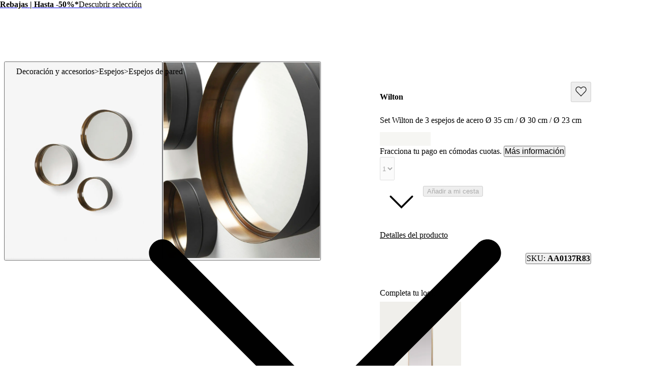

--- FILE ---
content_type: text/html; charset=utf-8
request_url: https://kavehome.com/es/es/p/set-wilton-de-3-espejos-de-acero-o-35-cm-o-30-cm-o-23-cm
body_size: 78461
content:
<!DOCTYPE html><html lang="es" class="scroll-behavior-auto"><head><meta charSet="utf-8"/><link rel="preconnect" href="/" crossorigin=""/><meta name="viewport" content="width=device-width, initial-scale=1"/><link rel="stylesheet" href="/_next/static/chunks/69ed2c1643daf1d5.css?dpl=dpl_2CkC8Rj1a1ghoLUxgktnfmQ1fAFo" data-precedence="next"/><link rel="stylesheet" href="/_next/static/chunks/158e0419d2362f2b.css?dpl=dpl_2CkC8Rj1a1ghoLUxgktnfmQ1fAFo" data-precedence="next"/><link rel="stylesheet" href="/_next/static/chunks/3453c1e87c9b8d7b.css?dpl=dpl_2CkC8Rj1a1ghoLUxgktnfmQ1fAFo" data-precedence="next"/><link rel="stylesheet" href="/_next/static/chunks/23d62674acc836f6.css?dpl=dpl_2CkC8Rj1a1ghoLUxgktnfmQ1fAFo" data-precedence="next"/><link rel="stylesheet" href="/_next/static/chunks/ce31e6d6063fe17a.css?dpl=dpl_2CkC8Rj1a1ghoLUxgktnfmQ1fAFo" data-precedence="next"/><link rel="stylesheet" href="/_next/static/chunks/e46b91d69a84ac82.css?dpl=dpl_2CkC8Rj1a1ghoLUxgktnfmQ1fAFo" data-precedence="next"/><link rel="stylesheet" href="/_next/static/chunks/7784a74b6863ffa8.css?dpl=dpl_2CkC8Rj1a1ghoLUxgktnfmQ1fAFo" data-precedence="next"/><link rel="stylesheet" href="/_next/static/chunks/b7f67f771b1d1ab3.css?dpl=dpl_2CkC8Rj1a1ghoLUxgktnfmQ1fAFo" data-precedence="next"/><link rel="stylesheet" href="/_next/static/chunks/173994dec932d7e1.css?dpl=dpl_2CkC8Rj1a1ghoLUxgktnfmQ1fAFo" data-precedence="next"/><link rel="stylesheet" href="/_next/static/chunks/6781e14fd22483a0.css?dpl=dpl_2CkC8Rj1a1ghoLUxgktnfmQ1fAFo" data-precedence="next"/><link rel="stylesheet" href="/_next/static/chunks/d4eb34f8b8c41833.css?dpl=dpl_2CkC8Rj1a1ghoLUxgktnfmQ1fAFo" data-precedence="next"/><link rel="stylesheet" href="/_next/static/chunks/4a0a7b303bcc92d7.css?dpl=dpl_2CkC8Rj1a1ghoLUxgktnfmQ1fAFo" data-precedence="next"/><link rel="stylesheet" href="/_next/static/chunks/2c6b4ff394c6db81.css?dpl=dpl_2CkC8Rj1a1ghoLUxgktnfmQ1fAFo" data-precedence="next"/><link rel="stylesheet" href="/_next/static/chunks/66d13341ec80ddfa.css?dpl=dpl_2CkC8Rj1a1ghoLUxgktnfmQ1fAFo" data-precedence="next"/><link rel="stylesheet" href="/_next/static/chunks/86a57b6a3fe7daf7.css?dpl=dpl_2CkC8Rj1a1ghoLUxgktnfmQ1fAFo" data-precedence="next"/><link rel="stylesheet" href="/_next/static/chunks/ca023cfdb53e62ed.css?dpl=dpl_2CkC8Rj1a1ghoLUxgktnfmQ1fAFo" data-precedence="next"/><link rel="stylesheet" href="/_next/static/chunks/a5cd7ca41c3f3450.css?dpl=dpl_2CkC8Rj1a1ghoLUxgktnfmQ1fAFo" data-precedence="next"/><link rel="stylesheet" href="/_next/static/chunks/14ff820135cc6872.css?dpl=dpl_2CkC8Rj1a1ghoLUxgktnfmQ1fAFo" data-precedence="next"/><link rel="stylesheet" href="/_next/static/chunks/457daf3a0789f01d.css?dpl=dpl_2CkC8Rj1a1ghoLUxgktnfmQ1fAFo" data-precedence="next"/><link rel="stylesheet" href="/_next/static/chunks/ecb3c83a966fd31d.css?dpl=dpl_2CkC8Rj1a1ghoLUxgktnfmQ1fAFo" data-precedence="next"/><link rel="stylesheet" href="/_next/static/chunks/1cd38e3713cdb956.css?dpl=dpl_2CkC8Rj1a1ghoLUxgktnfmQ1fAFo" data-precedence="next"/><link rel="stylesheet" href="/_next/static/chunks/d2f10e9fc2542df5.css?dpl=dpl_2CkC8Rj1a1ghoLUxgktnfmQ1fAFo" data-precedence="next"/><link rel="preload" as="script" fetchPriority="low" href="/_next/static/chunks/b799825fe4f0c2d3.js?dpl=dpl_2CkC8Rj1a1ghoLUxgktnfmQ1fAFo"/><script src="/_next/static/chunks/f900bb72a636f56b.js?dpl=dpl_2CkC8Rj1a1ghoLUxgktnfmQ1fAFo" async=""></script><script src="/_next/static/chunks/8d2a95c6a9d9405b.js?dpl=dpl_2CkC8Rj1a1ghoLUxgktnfmQ1fAFo" async=""></script><script src="/_next/static/chunks/79b2150183bb68cf.js?dpl=dpl_2CkC8Rj1a1ghoLUxgktnfmQ1fAFo" async=""></script><script src="/_next/static/chunks/1536c5ff44b4ed94.js?dpl=dpl_2CkC8Rj1a1ghoLUxgktnfmQ1fAFo" async=""></script><script src="/_next/static/chunks/04aaf5ce0a0583a8.js?dpl=dpl_2CkC8Rj1a1ghoLUxgktnfmQ1fAFo" async=""></script><script src="/_next/static/chunks/19210aed41071433.js?dpl=dpl_2CkC8Rj1a1ghoLUxgktnfmQ1fAFo" async=""></script><script src="/_next/static/chunks/11fd48ebbd0a4a81.js?dpl=dpl_2CkC8Rj1a1ghoLUxgktnfmQ1fAFo" async=""></script><script src="/_next/static/chunks/d13f6b7c34ece926.js?dpl=dpl_2CkC8Rj1a1ghoLUxgktnfmQ1fAFo" async=""></script><script src="/_next/static/chunks/turbopack-8508198f929ddb02.js?dpl=dpl_2CkC8Rj1a1ghoLUxgktnfmQ1fAFo" async=""></script><script src="/_next/static/chunks/d72fc4a690ce2c12.js?dpl=dpl_2CkC8Rj1a1ghoLUxgktnfmQ1fAFo" async=""></script><script src="/_next/static/chunks/267dc84bdc4d7f2f.js?dpl=dpl_2CkC8Rj1a1ghoLUxgktnfmQ1fAFo" async=""></script><script src="/_next/static/chunks/84db670656ab5236.js?dpl=dpl_2CkC8Rj1a1ghoLUxgktnfmQ1fAFo" async=""></script><script src="/_next/static/chunks/c0b06f41ca4329db.js?dpl=dpl_2CkC8Rj1a1ghoLUxgktnfmQ1fAFo" async=""></script><script src="/_next/static/chunks/3695015c5ccc276a.js?dpl=dpl_2CkC8Rj1a1ghoLUxgktnfmQ1fAFo" async=""></script><script src="/_next/static/chunks/142bb097d15c9b68.js?dpl=dpl_2CkC8Rj1a1ghoLUxgktnfmQ1fAFo" async=""></script><script src="/_next/static/chunks/21373fa45ffa7dc2.js?dpl=dpl_2CkC8Rj1a1ghoLUxgktnfmQ1fAFo" async=""></script><script src="/_next/static/chunks/c404914d55e651bc.js?dpl=dpl_2CkC8Rj1a1ghoLUxgktnfmQ1fAFo" async=""></script><script src="/_next/static/chunks/c0ea012ddfc3a94b.js?dpl=dpl_2CkC8Rj1a1ghoLUxgktnfmQ1fAFo" async=""></script><script src="/_next/static/chunks/85ec532e7c89b84c.js?dpl=dpl_2CkC8Rj1a1ghoLUxgktnfmQ1fAFo" async=""></script><script src="/_next/static/chunks/c7fbc13ae7ba3335.js?dpl=dpl_2CkC8Rj1a1ghoLUxgktnfmQ1fAFo" async=""></script><script src="/_next/static/chunks/53795866e65a07d7.js?dpl=dpl_2CkC8Rj1a1ghoLUxgktnfmQ1fAFo" async=""></script><script src="/_next/static/chunks/fb51a28307ecb6a8.js?dpl=dpl_2CkC8Rj1a1ghoLUxgktnfmQ1fAFo" async=""></script><script src="/_next/static/chunks/e01229d8ed343f93.js?dpl=dpl_2CkC8Rj1a1ghoLUxgktnfmQ1fAFo" async=""></script><script src="/_next/static/chunks/1caf6be685464513.js?dpl=dpl_2CkC8Rj1a1ghoLUxgktnfmQ1fAFo" async=""></script><script src="/_next/static/chunks/520bf01cc18d3a76.js?dpl=dpl_2CkC8Rj1a1ghoLUxgktnfmQ1fAFo" async=""></script><script src="/_next/static/chunks/899fc5b7cf158a69.js?dpl=dpl_2CkC8Rj1a1ghoLUxgktnfmQ1fAFo" async=""></script><script src="/_next/static/chunks/84fb0f1b371a6890.js?dpl=dpl_2CkC8Rj1a1ghoLUxgktnfmQ1fAFo" async=""></script><script src="/_next/static/chunks/2cbaa8f404dd70f9.js?dpl=dpl_2CkC8Rj1a1ghoLUxgktnfmQ1fAFo" async=""></script><script src="/_next/static/chunks/8686c5605188f435.js?dpl=dpl_2CkC8Rj1a1ghoLUxgktnfmQ1fAFo" async=""></script><script src="/_next/static/chunks/4a17dea6e60df8cb.js?dpl=dpl_2CkC8Rj1a1ghoLUxgktnfmQ1fAFo" async=""></script><script src="/_next/static/chunks/806b8cfbd2789fc5.js?dpl=dpl_2CkC8Rj1a1ghoLUxgktnfmQ1fAFo" async=""></script><script src="/_next/static/chunks/debebf6bdfd453a2.js?dpl=dpl_2CkC8Rj1a1ghoLUxgktnfmQ1fAFo" async=""></script><script src="/_next/static/chunks/c479fc72157b453e.js?dpl=dpl_2CkC8Rj1a1ghoLUxgktnfmQ1fAFo" async=""></script><script src="/_next/static/chunks/c44e0d2f1a1f0e6b.js?dpl=dpl_2CkC8Rj1a1ghoLUxgktnfmQ1fAFo" async=""></script><script src="/_next/static/chunks/56e8be4ea5f23fe4.js?dpl=dpl_2CkC8Rj1a1ghoLUxgktnfmQ1fAFo" async=""></script><script src="/_next/static/chunks/d1493d8a978e5c82.js?dpl=dpl_2CkC8Rj1a1ghoLUxgktnfmQ1fAFo" async=""></script><script src="/_next/static/chunks/29c96b70359d40c4.js?dpl=dpl_2CkC8Rj1a1ghoLUxgktnfmQ1fAFo" async=""></script><script src="/_next/static/chunks/6eeaa732e42faa13.js?dpl=dpl_2CkC8Rj1a1ghoLUxgktnfmQ1fAFo" async=""></script><script src="/_next/static/chunks/f66b3537815447fa.js?dpl=dpl_2CkC8Rj1a1ghoLUxgktnfmQ1fAFo" async=""></script><script src="/_next/static/chunks/7cf95545beb9e73d.js?dpl=dpl_2CkC8Rj1a1ghoLUxgktnfmQ1fAFo" async=""></script><link rel="preload" href="/_next/static/chunks/0b99b287b41e803b.css?dpl=dpl_2CkC8Rj1a1ghoLUxgktnfmQ1fAFo" as="style"/><link rel="preload" href="https://www.googletagmanager.com/gtm.js?id=GTM-N9N2D6D" as="script"/><link rel="preload" href="//cdn.cookie-script.com/s/76e2edb613824c3063bf9ee235938b28.js" as="script"/><meta name="next-size-adjust" content=""/><title>Set Wilton de 3 espejos de acero  Ø 35 cm / Ø 30 cm / Ø 23 cm | Kave Home Spain</title><meta name="description" content="Un diseño contemporáneo, de estilo minimalista y original que te ayuda a añadir un toque único allá donde vaya. Te preguntarás cómo podías vivir sin el set de espejos de acero Wilton."/><meta name="robots" content="index, follow, max-video-preview:-1, max-image-preview:large, max-snippet:-1"/><link rel="canonical" href="https://kavehome.com/es/es/p/set-wilton-de-3-espejos-de-acero-o-35-cm-o-30-cm-o-23-cm"/><link rel="alternate" hrefLang="en-es" href="https://kavehome.com/es/en/p/wilton-set-of-3-mirrors-in-steel-o-35-cm-o-30-cm-o-23-cm"/><link rel="alternate" hrefLang="es-es" href="https://kavehome.com/es/es/p/set-wilton-de-3-espejos-de-acero-o-35-cm-o-30-cm-o-23-cm"/><link rel="alternate" hrefLang="ca-es" href="https://kavehome.com/es/ca/p/conjunt-wilton-de-3-miralls-dacer-o-35-cm-o-30-cm-o-23-cm"/><link rel="alternate" hrefLang="en" href="https://kavehome.com/en/en/p/wilton-set-of-3-mirrors-in-steel-o-35-cm-o-30-cm-o-23-cm"/><link rel="alternate" hrefLang="fr" href="https://kavehome.com/en/fr/p/set-wilton-de-3-miroirs-o-35-cm-o-30-cm-o-23-cm"/><link rel="alternate" hrefLang="de" href="https://kavehome.com/en/de/p/wilton-set-aus-3-stahlspiegeln-o-35-cm-o-30-cm-o-23-cm"/><link rel="alternate" hrefLang="it" href="https://kavehome.com/en/it/p/set-wilton-da-3-specchi-o-35-cm-o-30-cm-o-23-cm"/><link rel="alternate" hrefLang="en-fr" href="https://kavehome.com/fr/en/p/wilton-set-of-3-mirrors-in-steel-o-35-cm-o-30-cm-o-23-cm"/><link rel="alternate" hrefLang="fr-fr" href="https://kavehome.com/fr/fr/p/set-wilton-de-3-miroirs-o-35-cm-o-30-cm-o-23-cm"/><link rel="alternate" hrefLang="en-pt" href="https://kavehome.com/pt/en/p/wilton-set-of-3-mirrors-in-steel-o-35-cm-o-30-cm-o-23-cm"/><link rel="alternate" hrefLang="pt-pt" href="https://kavehome.com/pt/pt/p/set-wilton-de-3-espelhos-o-35-cm-o-30-cm-o-23-cm"/><link rel="alternate" hrefLang="en-it" href="https://kavehome.com/it/en/p/wilton-set-of-3-mirrors-in-steel-o-35-cm-o-30-cm-o-23-cm"/><link rel="alternate" hrefLang="it-it" href="https://kavehome.com/it/it/p/set-wilton-da-3-specchi-o-35-cm-o-30-cm-o-23-cm"/><link rel="alternate" hrefLang="en-nl" href="https://kavehome.com/nl/en/p/wilton-set-of-3-mirrors-in-steel-o-35-cm-o-30-cm-o-23-cm"/><link rel="alternate" hrefLang="nl-nl" href="https://kavehome.com/nl/nl/p/wilton-set-van-3-spiegels-o-35-cm-o-30-cm-o-23-cm"/><link rel="alternate" hrefLang="en-de" href="https://kavehome.com/de/en/p/wilton-set-of-3-mirrors-in-steel-o-35-cm-o-30-cm-o-23-cm"/><link rel="alternate" hrefLang="de-de" href="https://kavehome.com/de/de/p/wilton-set-aus-3-stahlspiegeln-o-35-cm-o-30-cm-o-23-cm"/><link rel="alternate" hrefLang="en-be" href="https://kavehome.com/be/en/p/wilton-set-of-3-mirrors-in-steel-o-35-cm-o-30-cm-o-23-cm"/><link rel="alternate" hrefLang="fr-be" href="https://kavehome.com/be/fr/p/set-wilton-de-3-miroirs-o-35-cm-o-30-cm-o-23-cm"/><link rel="alternate" hrefLang="nl-be" href="https://kavehome.com/be/nl/p/wilton-set-van-3-spiegels-o-35-cm-o-30-cm-o-23-cm"/><link rel="alternate" hrefLang="en-pl" href="https://kavehome.com/pl/en/p/wilton-set-of-3-mirrors-in-steel-o-35-cm-o-30-cm-o-23-cm"/><link rel="alternate" hrefLang="pl-pl" href="https://kavehome.com/pl/pl/p/zestaw-wilton-3-stalowych-luster-o-35-cm-o-30-cm-o-23-cm"/><link rel="alternate" hrefLang="en-ie" href="https://kavehome.com/ie/en/p/wilton-set-of-3-mirrors-in-steel-o-35-cm-o-30-cm-o-23-cm"/><link rel="alternate" hrefLang="en-hr" href="https://kavehome.com/hr/en/p/wilton-set-of-3-mirrors-in-steel-o-35-cm-o-30-cm-o-23-cm"/><link rel="alternate" hrefLang="it-hr" href="https://kavehome.com/hr/it/p/set-wilton-da-3-specchi-o-35-cm-o-30-cm-o-23-cm"/><link rel="alternate" hrefLang="en-gb" href="https://kavehome.com/gb/en/p/wilton-set-of-3-mirrors-in-steel-o-35-cm-o-30-cm-o-23-cm"/><link rel="alternate" hrefLang="en-at" href="https://kavehome.com/at/en/p/wilton-set-of-3-mirrors-in-steel-o-35-cm-o-30-cm-o-23-cm"/><link rel="alternate" hrefLang="de-at" href="https://kavehome.com/at/de/p/wilton-set-aus-3-stahlspiegeln-o-35-cm-o-30-cm-o-23-cm"/><link rel="alternate" hrefLang="en-ch" href="https://kavehome.com/ch/en/p/wilton-set-of-3-mirrors-in-steel-o-35-cm-o-30-cm-o-23-cm"/><link rel="alternate" hrefLang="fr-ch" href="https://kavehome.com/ch/fr/p/set-wilton-de-3-miroirs-o-35-cm-o-30-cm-o-23-cm"/><link rel="alternate" hrefLang="de-ch" href="https://kavehome.com/ch/de/p/wilton-set-aus-3-stahlspiegeln-o-35-cm-o-30-cm-o-23-cm"/><link rel="alternate" hrefLang="it-ch" href="https://kavehome.com/ch/it/p/set-wilton-da-3-specchi-o-35-cm-o-30-cm-o-23-cm"/><link rel="alternate" hrefLang="en-fi" href="https://kavehome.com/fi/en/p/wilton-set-of-3-mirrors-in-steel-o-35-cm-o-30-cm-o-23-cm"/><link rel="alternate" hrefLang="en-hu" href="https://kavehome.com/hu/en/p/wilton-set-of-3-mirrors-in-steel-o-35-cm-o-30-cm-o-23-cm"/><link rel="alternate" hrefLang="en-au" href="https://au.kavehome.com/au/en/p/wilton-set-of-3-mirrors-in-steel-o-35-cm-o-30-cm-o-23-cm"/><link rel="alternate" hrefLang="en-gr" href="https://gr.kavehome.com/gr/en/p/wilton-set-of-3-mirrors-in-steel-o-35-cm-o-30-cm-o-23-cm"/><link rel="alternate" hrefLang="el-gr" href="https://gr.kavehome.com/gr/el/p/set-apo-3-kathrephtes-wilton"/><link rel="alternate" hrefLang="x-default" href="https://kavehome.com/en/en/p/wilton-set-of-3-mirrors-in-steel-o-35-cm-o-30-cm-o-23-cm"/><meta name="google-site-verification" content="3GG5057iERLck8nFiuTOVvVa0uC2LP5EHKrfekLG2qE"/><meta property="og:title" content="Set Wilton de 3 espejos de acero  Ø 35 cm / Ø 30 cm / Ø 23 cm"/><meta property="og:description" content="Un diseño contemporáneo, de estilo minimalista y original que te ayuda a añadir un toque único allá donde vaya. Te preguntarás cómo podías vivir sin el set de espejos de acero Wilton."/><meta property="og:image" content="https://d.media.kavehome.com/image/upload/v1709549846/products/AA0137R83_1V01.jpg"/><meta name="twitter:card" content="summary_large_image"/><meta name="twitter:title" content="Set Wilton de 3 espejos de acero  Ø 35 cm / Ø 30 cm / Ø 23 cm"/><meta name="twitter:description" content="Un diseño contemporáneo, de estilo minimalista y original que te ayuda a añadir un toque único allá donde vaya. Te preguntarás cómo podías vivir sin el set de espejos de acero Wilton."/><meta name="twitter:image" content="https://d.media.kavehome.com/image/upload/v1709549846/products/AA0137R83_1V01.jpg"/><link rel="shortcut icon" href="https://d.media.kavehome.com/image/upload/c_pad,w_512,h_512,ar_1:1/favicons/touch-icon.png"/><link rel="icon" href="https://d.media.kavehome.com/image/upload/c_pad,w_32,h_32,ar_1:1/favicons/favicon-kavehome.png" type="image/png" sizes="32x32" media="(prefers-color-scheme: light)"/><link rel="icon" href="https://d.media.kavehome.com/image/upload/c_pad,w_32,h_32,ar_1:1/favicons/favicon-kavehome.png" type="image/png" sizes="32x32" media="(prefers-color-scheme: dark)"/><link rel="apple-touch-icon" href="https://d.media.kavehome.com/image/upload/c_pad,w_512,h_512,ar_1:1/favicons/touch-icon.png"/><link rel="apple-touch-icon" href="https://d.media.kavehome.com/image/upload/c_pad,w_57,h_57,ar_1:1/favicons/touch-icon.png" sizes="57x57" type="image/png"/><link rel="apple-touch-icon" href="https://d.media.kavehome.com/image/upload/c_pad,w_114,h_114,ar_1:1/favicons/touch-icon.png" sizes="114x114" type="image/png"/><link rel="apple-touch-icon" href="https://d.media.kavehome.com/image/upload/c_pad,w_192,h_192,ar_1:1/favicons/touch-icon.png" sizes="192x192" type="image/png"/><link rel="apple-touch-icon" href="https://d.media.kavehome.com/image/upload/c_pad,w_512,h_512,ar_1:1/favicons/touch-icon.png" sizes="512x512" type="image/png"/><link rel="apple-touch-icon" href="https://d.media.kavehome.com/image/upload/c_pad,w_1024,h_1024,ar_1:1/favicons/touch-icon.png" sizes="1024x1024" type="image/png"/><link rel="apple-touch-icon-precomposed" href="https://d.media.kavehome.com/image/upload/c_pad,w_512,h_512,ar_1:1/favicons/touch-icon.png"/><script src="/_next/static/chunks/a6dad97d9634a72d.js?dpl=dpl_2CkC8Rj1a1ghoLUxgktnfmQ1fAFo" noModule=""></script></head><body id="kavehome-body"><div hidden=""><!--$--><!--/$--></div><!--$--><!--/$--><div class="progress-module-scss-module__E67HgW__progress_track"><div class="progress-module-scss-module__E67HgW__progress_bar"></div></div><div id="kh-toast"></div><div class="layout-module-scss-module__k0zC8W__container" id="kavehome-body" data-store="es" data-lang="es"><header id="site-header" class="site-header"><div class="topbar default"><div class="col claim"></div><div class="col top-promo"><a class="offer-container p-2 --animate-in" href="/es/es/o/sale" style="cursor:pointer"><span style="color:#000000;display:inline-flex;align-items:center;flex-wrap:wrap;justify-content:center;overflow:hidden"><span style="white-space:nowrap;text-overflow:ellipsis;overflow:hidden"><span class="me-2"><strong>Rebajas | Hasta -50%*</strong></span><span class="me-2">Descubrir selección</span></span></span><span><span class="icon xs undefined" style="transform:rotate(-90deg)"><svg viewBox="0 0 24 24" fill="none" xmlns="http://www.w3.org/2000/svg"><path d="M6.35355 8.64645C6.15829 8.45118 5.84171 8.45118 5.64645 8.64645C5.45118 8.84171 5.45118 9.15829 5.64645 9.35355L6.35355 8.64645ZM12 15L11.6464 15.3536L12 15.7071L12.3536 15.3536L12 15ZM18.3536 9.35355C18.5488 9.15829 18.5488 8.84171 18.3536 8.64645C18.1583 8.45118 17.8417 8.45118 17.6464 8.64645L18.3536 9.35355ZM5.64645 9.35355L11.6464 15.3536L12.3536 14.6464L6.35355 8.64645L5.64645 9.35355ZM12.3536 15.3536L18.3536 9.35355L17.6464 8.64645L11.6464 14.6464L12.3536 15.3536Z" fill="#000000"></path></svg></span></span></a></div><div class="col top-nav"></div></div><nav class="header-container js-main-header"><section class="header-container_box"><div class="header-logo js-header-logo"><button type="button" class="main-menu-btn js-main-menu-btn" aria-label="Toggle menu"><svg id="icon-open" viewBox="0 0 24 24" fill="none" xmlns="http://www.w3.org/2000/svg"><title>Navigation menu button</title><path d="M4 6H20M4 12H20M4 18H20" stroke="#FFF" stroke-linecap="round" stroke-linejoin="round"></path></svg></button><div class="col-logo"><a title="Kave Home" class="logo" href="/es/es"><svg role="graphics-symbol" viewBox="0 0 173 25"><path d="M0 -0.00012207H3.47478V11.6633L14.0372 -0.00012207H18.6473L10.8374 8.4159L19.6105 24.4444H15.3793L8.39483 11.0699L3.47478 16.4126V24.4444H0V-0.00012207Z"></path><path d="M33.8521 14.7715C33.8521 10.6506 31.2718 7.78742 27.6593 7.78742C24.0123 7.78742 21.432 10.6506 21.432 14.7715C21.432 18.8918 24.0123 21.7556 27.6593 21.7556C31.2718 21.7556 33.8521 18.8918 33.8521 14.7715ZM18.0263 14.7715C18.0263 8.73036 21.7764 4.8192 27.1779 4.8192C29.9987 4.8192 32.6484 6.21574 33.8521 8.13629V5.09801H37.2582V24.4443H33.8521V21.4414C32.6484 23.3273 29.9987 24.7238 27.2124 24.7238C21.7764 24.7238 18.0263 20.7777 18.0263 14.7715Z"></path><path d="M38.2885 5.09824H41.9355L47.543 20.0097L53.0825 5.09824H56.6259L49.1605 24.4445H45.7543L38.2885 5.09824Z"></path><path d="M70.3181 12.6063C70.2491 9.56798 68.1157 7.68282 65.0195 7.68282C61.9919 7.68282 59.8934 9.53366 59.2739 12.6063H70.3181ZM55.6956 14.7717C55.6956 8.9396 59.4461 4.81933 65.0195 4.81933C70.7995 4.81933 74.481 9.3939 73.7584 15.2603H59.0672C59.2739 19.3813 61.5792 21.7904 65.1575 21.7904C67.9093 21.7904 69.8022 20.3585 70.2146 18.2635H73.7238C73.0702 22.07 69.9392 24.724 65.1575 24.724C59.4461 24.724 55.6956 20.603 55.6956 14.7717Z"></path><path d="M97.2197 12.746H84.9028V24.4444H81.428V-0.00012207H84.9028V9.70771H97.2197V-0.00012207H100.695V24.4444H97.2197V12.746Z"></path><path d="M118.273 14.7715C118.273 10.6506 115.659 7.78742 112.012 7.78742C108.399 7.78742 105.819 10.6506 105.819 14.7715C105.819 18.8918 108.399 21.7556 112.012 21.7556C115.659 21.7556 118.273 18.8918 118.273 14.7715ZM102.378 14.7715C102.378 8.93947 106.438 4.8192 112.012 4.8192C117.62 4.8192 121.679 8.93947 121.679 14.7715C121.679 20.6029 117.62 24.7238 112.012 24.7238C106.438 24.7238 102.378 20.6029 102.378 14.7715Z"></path><path d="M123.26 5.09824H126.666V8.10184C127.698 6.18093 129.728 4.81942 132.481 4.81942C135.371 4.81942 137.503 6.32069 138.432 8.86999C139.878 6.35572 142.217 4.81942 144.935 4.81942C148.72 4.81942 151.506 7.54315 151.506 11.5937V24.4445H148.1V12.3969C148.1 9.67316 146.552 7.89202 144.11 7.89202C140.84 7.89202 139.086 11.0347 139.086 16.0986V24.4445H135.68V12.3969C135.68 9.67316 134.132 7.89202 131.69 7.89202C128.42 7.89202 126.666 11.0003 126.666 16.0986V24.4445H123.26V5.09824Z"></path><path d="M167.639 12.6063C167.57 9.56798 165.437 7.68282 162.341 7.68282C159.313 7.68282 157.215 9.53366 156.595 12.6063H167.639ZM153.017 14.7717C153.017 8.9396 156.768 4.81933 162.341 4.81933C168.121 4.81933 171.802 9.3939 171.08 15.2603H156.389C156.595 19.3813 158.901 21.7904 162.479 21.7904C165.231 21.7904 167.124 20.3585 167.536 18.2635H171.045C170.392 22.07 167.261 24.724 162.479 24.724C156.768 24.724 153.017 20.603 153.017 14.7717Z"></path></svg></a></div></div><div id="searchBar"><div id="search-bar-input-box" class="search-bar-input"><input id="search-bar-input" type="search" enterKeyHint="search" autoCapitalize="off" autoComplete="off" autoCorrect="off" placeholder="¿Qué estás buscando?" readOnly="" value=""/><button type="submit" title="Search" tabindex="-1"><span class="icon sm undefined"><svg viewBox="0 0 24 24" fill="none" xmlns="http://www.w3.org/2000/svg"><path d="M20.6464 21.3536C20.8417 21.5488 21.1583 21.5488 21.3536 21.3536C21.5488 21.1583 21.5488 20.8417 21.3536 20.6464L20.6464 21.3536ZM18.3824 10.9412C18.3824 15.0508 15.0508 18.3824 10.9412 18.3824V19.3824C15.6031 19.3824 19.3824 15.6031 19.3824 10.9412H18.3824ZM10.9412 18.3824C6.83153 18.3824 3.5 15.0508 3.5 10.9412H2.5C2.5 15.6031 6.27924 19.3824 10.9412 19.3824V18.3824ZM3.5 10.9412C3.5 6.83153 6.83153 3.5 10.9412 3.5V2.5C6.27924 2.5 2.5 6.27924 2.5 10.9412H3.5ZM10.9412 3.5C15.0508 3.5 18.3824 6.83153 18.3824 10.9412H19.3824C19.3824 6.27924 15.6031 2.5 10.9412 2.5V3.5ZM21.3536 20.6464L16.9196 16.2125L16.2125 16.9196L20.6464 21.3536L21.3536 20.6464Z" fill="#000000"></path></svg></span></button></div></div><div class="header-actions"><a class="header-link" aria-label="New in" href="/es/es/s/new"><p>New in</p></a><button type="button" class="drawer-opener header-link js-menu-tab-productsold" aria-label="Productos"><p>Productos</p></button><a class="header-link" aria-label="Profesionales" href="/es/es/e/professionals"><p>Profesionales</p></a><a class="header-link" aria-label="Interiorismo" href="/es/es/interior-design/"><p>Interiorismo</p></a><a class="header-link" aria-label="Tiendas" href="/es/es/stores/"><p>Tiendas</p></a><div class="header-user-box" id="userHeaderBox"><div class="user-menu-box"><div class="user-account-container"><button title="Cuenta" class="header-icon-btn" type="button" data-modal-state="false"><svg role="graphics-symbol" width="24" height="24" fill="none" xmlns="http://www.w3.org/2000/svg" aria-hidden="true"><path stroke="#1C1C1C" d="M19.5 21a.5.5 0 0 0 1 0h-1Zm-16 0a.5.5 0 0 0 1 0h-1ZM8 14.5h8v-1H8v1ZM19.5 18v3h1v-3h-1Zm-15 3v-3h-1v3h1ZM16 14.5a3.5 3.5 0 0 1 3.5 3.5h1a4.5 4.5 0 0 0-4.5-4.5v1Zm-8-1A4.5 4.5 0 0 0 3.5 18h1A3.5 3.5 0 0 1 8 14.5v-1ZM15.5 7a3.5 3.5 0 0 1-3.5 3.5v1A4.5 4.5 0 0 0 16.5 7h-1ZM12 10.5A3.5 3.5 0 0 1 8.5 7h-1a4.5 4.5 0 0 0 4.5 4.5v-1ZM8.5 7A3.5 3.5 0 0 1 12 3.5v-1A4.5 4.5 0 0 0 7.5 7h1ZM12 3.5A3.5 3.5 0 0 1 15.5 7h1A4.5 4.5 0 0 0 12 2.5v1Z" fill="#1C1C1C" stroke-width="0.2"></path></svg></button><div class="popover-kh hidden"><div><div class="cart-popover user-account-content"><button class="kh-button kh-button--md kh-button--solid" type="button"><span>Iniciar sesión</span></button><div class="not-account"><span>¿Aún no tienes cuenta?<a class="underline" href="/es/es/accounts/register/">Regístrate</a></span></div><div class="links"><a rel="nofollow noreferrer noopener" href="/es/es/find-order/">Estado de mi pedido</a><a rel="nofollow noreferrer noopener" href="https://help.kavehome.com">Contacto y ayuda</a></div></div></div></div></div><div class="user-wishlist-container"><a title="Lista de deseos" class="styles-module-scss-module__EFPRgG__icon" rel="nofollow noreferrer noopener" href="/es/es/wishlists/"><svg role="graphics-symbol" width="24" height="24" fill="none" xmlns="http://www.w3.org/2000/svg" aria-hidden="true"><path d="M3.498 12.053 12.125 21l8.627-8.947a5.405 5.405 0 0 0 1.498-3.75C22.25 5.374 19.96 3 17.136 3a5.023 5.023 0 0 0-3.616 1.553L12.125 6 10.73 4.553A5.023 5.023 0 0 0 7.114 3C4.29 3 2 5.374 2 8.303c0 1.407.539 2.756 1.498 3.75Z" stroke="#1C1C1C" fill="none" stroke-width="1.3" stroke-linecap="round" stroke-linejoin="round"></path></svg></a></div><div class="user-cart-container"><!--$!--><template data-dgst="BAILOUT_TO_CLIENT_SIDE_RENDERING"></template><!--/$--><a title="Cesta" class="header-icon-btn" type="button" data-modal-state="false" rel="nofollow noreferrer noopener" href="/es/es/basket/"><svg role="graphics-symbol" width="24" height="24" fill="none" xmlns="http://www.w3.org/2000/svg" aria-hidden="true"><path stroke="black" d="m4.01 18.682-.498-.053v.005l.498.048Zm16.5 0 .497-.048v-.005l-.498.053ZM19.406 8.294l.497-.053-.048-.447h-.45v.5Zm-14.295 0v-.5h-.45l-.047.447.497.053Zm2.412 3.177a.5.5 0 0 0 1 0h-1Zm8.47 0a.5.5 0 0 0 1 0h-1Zm-9.07-2.677h10.67v-1H6.925v1Zm11.985-.447 1.103 10.387.994-.105L19.904 8.24l-.995.106ZM18.401 20.5H6.118v1H18.4v-1ZM4.507 18.734 5.61 8.347l-.995-.106L3.513 18.63l.994.105Zm1.61 1.766c-.953 0-1.7-.821-1.61-1.771l-.995-.095A2.618 2.618 0 0 0 6.118 21.5v-1Zm13.895-1.771c.09.95-.657 1.771-1.61 1.771v1a2.618 2.618 0 0 0 2.605-2.866l-.995.095Zm-2.418-9.935H19.406v-1H17.594v1Zm-10.67-1H5.114v1H6.926v-1Zm1.6-.559A3.735 3.735 0 0 1 12.26 3.5v-1a4.735 4.735 0 0 0-4.736 4.735h1ZM12.26 3.5a3.735 3.735 0 0 1 3.735 3.735h1A4.735 4.735 0 0 0 12.259 2.5v1ZM7.523 7.235v4.236h1V7.235h-1Zm8.47 0v4.236h1V7.235h-1Z" fill="black" stroke-width="0.2"></path></svg></a><div></div></div></div></div></div></section></nav></header><nav class="main-menu js-main-menu invisible"><div class="main-menu-box"><div id="menu-header-placeholder"><div class="drawer-logo"><button type="button" class="main-menu-btn js-main-menu-btn" aria-label="Toggle menu"><span class="cross"><svg viewBox="0 0 24 24" fill="none" xmlns="http://www.w3.org/2000/svg"><path d="M19 5L5 19M5.00001 5L19 19" stroke="#000000" stroke-linecap="round" stroke-linejoin="round"></path></svg></span></button><div class="col-logo no-transparent"><a title="Kave Home" class="logo" href="/es/es"><svg role="graphics-symbol" viewBox="0 0 173 25"><path d="M0 -0.00012207H3.47478V11.6633L14.0372 -0.00012207H18.6473L10.8374 8.4159L19.6105 24.4444H15.3793L8.39483 11.0699L3.47478 16.4126V24.4444H0V-0.00012207Z"></path><path d="M33.8521 14.7715C33.8521 10.6506 31.2718 7.78742 27.6593 7.78742C24.0123 7.78742 21.432 10.6506 21.432 14.7715C21.432 18.8918 24.0123 21.7556 27.6593 21.7556C31.2718 21.7556 33.8521 18.8918 33.8521 14.7715ZM18.0263 14.7715C18.0263 8.73036 21.7764 4.8192 27.1779 4.8192C29.9987 4.8192 32.6484 6.21574 33.8521 8.13629V5.09801H37.2582V24.4443H33.8521V21.4414C32.6484 23.3273 29.9987 24.7238 27.2124 24.7238C21.7764 24.7238 18.0263 20.7777 18.0263 14.7715Z"></path><path d="M38.2885 5.09824H41.9355L47.543 20.0097L53.0825 5.09824H56.6259L49.1605 24.4445H45.7543L38.2885 5.09824Z"></path><path d="M70.3181 12.6063C70.2491 9.56798 68.1157 7.68282 65.0195 7.68282C61.9919 7.68282 59.8934 9.53366 59.2739 12.6063H70.3181ZM55.6956 14.7717C55.6956 8.9396 59.4461 4.81933 65.0195 4.81933C70.7995 4.81933 74.481 9.3939 73.7584 15.2603H59.0672C59.2739 19.3813 61.5792 21.7904 65.1575 21.7904C67.9093 21.7904 69.8022 20.3585 70.2146 18.2635H73.7238C73.0702 22.07 69.9392 24.724 65.1575 24.724C59.4461 24.724 55.6956 20.603 55.6956 14.7717Z"></path><path d="M97.2197 12.746H84.9028V24.4444H81.428V-0.00012207H84.9028V9.70771H97.2197V-0.00012207H100.695V24.4444H97.2197V12.746Z"></path><path d="M118.273 14.7715C118.273 10.6506 115.659 7.78742 112.012 7.78742C108.399 7.78742 105.819 10.6506 105.819 14.7715C105.819 18.8918 108.399 21.7556 112.012 21.7556C115.659 21.7556 118.273 18.8918 118.273 14.7715ZM102.378 14.7715C102.378 8.93947 106.438 4.8192 112.012 4.8192C117.62 4.8192 121.679 8.93947 121.679 14.7715C121.679 20.6029 117.62 24.7238 112.012 24.7238C106.438 24.7238 102.378 20.6029 102.378 14.7715Z"></path><path d="M123.26 5.09824H126.666V8.10184C127.698 6.18093 129.728 4.81942 132.481 4.81942C135.371 4.81942 137.503 6.32069 138.432 8.86999C139.878 6.35572 142.217 4.81942 144.935 4.81942C148.72 4.81942 151.506 7.54315 151.506 11.5937V24.4445H148.1V12.3969C148.1 9.67316 146.552 7.89202 144.11 7.89202C140.84 7.89202 139.086 11.0347 139.086 16.0986V24.4445H135.68V12.3969C135.68 9.67316 134.132 7.89202 131.69 7.89202C128.42 7.89202 126.666 11.0003 126.666 16.0986V24.4445H123.26V5.09824Z"></path><path d="M167.639 12.6063C167.57 9.56798 165.437 7.68282 162.341 7.68282C159.313 7.68282 157.215 9.53366 156.595 12.6063H167.639ZM153.017 14.7717C153.017 8.9396 156.768 4.81933 162.341 4.81933C168.121 4.81933 171.802 9.3939 171.08 15.2603H156.389C156.595 19.3813 158.901 21.7904 162.479 21.7904C165.231 21.7904 167.124 20.3585 167.536 18.2635H171.045C170.392 22.07 167.261 24.724 162.479 24.724C156.768 24.724 153.017 20.603 153.017 14.7717Z"></path></svg></a></div></div></div><div class="main-menu-options"><a class="main-menu-link featured solared" title="Special prices" href="/es/es/o/sale"><span>Rebajas</span></a><button type="button" class="js-menu-tab-featured"><span>Novedades</span></button><button type="button" class="js-menu-tab-productsold"><span>productos</span></button><button type="button" class="js-menu-tab-inspiration"><span>inspiración</span></button><button type="button" class="js-menu-tab-kave-gallery"><span>Kave Gallery</span></button><a class="main-menu-link" title="Interiorismo" aria-label="Interior design" href="/es/es/interior-design/"><span>Interiorismo</span></a><a class="main-menu-link" title="Profesionales" aria-label="Professionals" href="/es/es/e/professionals"><span>Profesionales</span></a></div><div class="menu-category"><div class="menu-header"><div class="menu-controls"><button title="Volver" aria-label="Volver" type="button" class="back-btn"><span class="icon md undefined"><svg width="24" height="24" viewBox="0 0 24 24" fill="none" xmlns="http://www.w3.org/2000/svg"><path d="M15 6L9 12L15 18" stroke="#000000" stroke-linecap="round"></path></svg></span><span>Volver</span></button><button type="button" class="kh-icon-button kh-icon-button--lg kh-icon-button--solid cross-control"><span class="icon md undefined"><svg viewBox="0 0 24 24" fill="none" xmlns="http://www.w3.org/2000/svg"><path d="M19 5L5 19M5.00001 5L19 19" stroke="#000000" stroke-linecap="round" stroke-linejoin="round"></path></svg></span></button></div><div class="title-box"><p class="category__title">Novedades</p></div></div><ul class="js-menu-tab-featured main-menu-list menu-category-box"><li class=""><a class="" title="New in" aria-label="New in" href="/es/es/s/new"><span>New in</span></a></li><div id="megamenu-category" class="menu-category level-2"><div class="level-2-box"><div class="menu-header"><div class="menu-controls"><button title="Volver" aria-label="Volver" type="button" class="back-btn"><span class="icon md undefined"><svg width="24" height="24" viewBox="0 0 24 24" fill="none" xmlns="http://www.w3.org/2000/svg"><path d="M15 6L9 12L15 18" stroke="#000000" stroke-linecap="round"></path></svg></span><span>Volver</span></button><button type="button" class="kh-icon-button kh-icon-button--lg kh-icon-button--solid cross-control"><span class="icon md undefined"><svg viewBox="0 0 24 24" fill="none" xmlns="http://www.w3.org/2000/svg"><path d="M19 5L5 19M5.00001 5L19 19" stroke="#000000" stroke-linecap="round" stroke-linejoin="round"></path></svg></span></button></div><div class="title-box"><p class="category__title">New in</p><a class="category__link" data-kh="behaviour" data-feature="navigation_menu" data-event-name="menu_sub_level_see_all" data-custom-dimension1="New in" data-custom-dimension3="NewArrivals" href="/es/es/s/new">Ver todo</a></div></div><div class="menu-category-box main-menu-list"><ul class="menu-list"></ul></div></div></div><li class=""><a class="double-space" title="Selected Collection" aria-label="Selected Collection" href="/es/es/s/selected-collection"><span>Selected Collection</span></a></li><div id="megamenu-category" class="menu-category level-2"><div class="level-2-box"><div class="menu-header"><div class="menu-controls"><button title="Volver" aria-label="Volver" type="button" class="back-btn"><span class="icon md undefined"><svg width="24" height="24" viewBox="0 0 24 24" fill="none" xmlns="http://www.w3.org/2000/svg"><path d="M15 6L9 12L15 18" stroke="#000000" stroke-linecap="round"></path></svg></span><span>Volver</span></button><button type="button" class="kh-icon-button kh-icon-button--lg kh-icon-button--solid cross-control"><span class="icon md undefined"><svg viewBox="0 0 24 24" fill="none" xmlns="http://www.w3.org/2000/svg"><path d="M19 5L5 19M5.00001 5L19 19" stroke="#000000" stroke-linecap="round" stroke-linejoin="round"></path></svg></span></button></div><div class="title-box"><p class="category__title">Selected Collection</p><a class="category__link" data-kh="behaviour" data-feature="navigation_menu" data-event-name="menu_sub_level_see_all" data-custom-dimension1="Selected Collection" data-custom-dimension3="NewArrivals" href="/es/es/s/selected-collection">Ver todo</a></div></div><div class="menu-category-box main-menu-list"><ul class="menu-list"></ul></div></div></div><li class=""><a class="" title="It All Starts Small" aria-label="It All Starts Small" href="/es/es/s/it-all-starts-small"><span>It All Starts Small</span></a></li><div id="megamenu-category" class="menu-category level-2"><div class="level-2-box"><div class="menu-header"><div class="menu-controls"><button title="Volver" aria-label="Volver" type="button" class="back-btn"><span class="icon md undefined"><svg width="24" height="24" viewBox="0 0 24 24" fill="none" xmlns="http://www.w3.org/2000/svg"><path d="M15 6L9 12L15 18" stroke="#000000" stroke-linecap="round"></path></svg></span><span>Volver</span></button><button type="button" class="kh-icon-button kh-icon-button--lg kh-icon-button--solid cross-control"><span class="icon md undefined"><svg viewBox="0 0 24 24" fill="none" xmlns="http://www.w3.org/2000/svg"><path d="M19 5L5 19M5.00001 5L19 19" stroke="#000000" stroke-linecap="round" stroke-linejoin="round"></path></svg></span></button></div><div class="title-box"><p class="category__title">It All Starts Small</p><a class="category__link" data-kh="behaviour" data-feature="navigation_menu" data-event-name="menu_sub_level_see_all" data-custom-dimension1="It All Starts Small" data-custom-dimension3="NewArrivals" href="/es/es/s/it-all-starts-small">Ver todo</a></div></div><div class="menu-category-box main-menu-list"><ul class="menu-list"></ul></div></div></div><li class=""><a class="" title="Your Room Is Your Portrait" aria-label="Your Room Is Your Portrait" href="/es/es/s/your-room-is-your-portrait"><span>Your Room Is Your Portrait</span></a></li><div id="megamenu-category" class="menu-category level-2"><div class="level-2-box"><div class="menu-header"><div class="menu-controls"><button title="Volver" aria-label="Volver" type="button" class="back-btn"><span class="icon md undefined"><svg width="24" height="24" viewBox="0 0 24 24" fill="none" xmlns="http://www.w3.org/2000/svg"><path d="M15 6L9 12L15 18" stroke="#000000" stroke-linecap="round"></path></svg></span><span>Volver</span></button><button type="button" class="kh-icon-button kh-icon-button--lg kh-icon-button--solid cross-control"><span class="icon md undefined"><svg viewBox="0 0 24 24" fill="none" xmlns="http://www.w3.org/2000/svg"><path d="M19 5L5 19M5.00001 5L19 19" stroke="#000000" stroke-linecap="round" stroke-linejoin="round"></path></svg></span></button></div><div class="title-box"><p class="category__title">Your Room Is Your Portrait</p><a class="category__link" data-kh="behaviour" data-feature="navigation_menu" data-event-name="menu_sub_level_see_all" data-custom-dimension1="Your Room Is Your Portrait" data-custom-dimension3="NewArrivals" href="/es/es/s/your-room-is-your-portrait">Ver todo</a></div></div><div class="menu-category-box main-menu-list"><ul class="menu-list"></ul></div></div></div><li class=""><a class="" title="Colecciones tapizadas en piel" aria-label="Collections upholstered in leather" href="/es/es/o/colecciones-tapizadas-piel"><span>Colecciones tapizadas en piel</span></a></li><div id="megamenu-category" class="menu-category level-2"><div class="level-2-box"><div class="menu-header"><div class="menu-controls"><button title="Volver" aria-label="Volver" type="button" class="back-btn"><span class="icon md undefined"><svg width="24" height="24" viewBox="0 0 24 24" fill="none" xmlns="http://www.w3.org/2000/svg"><path d="M15 6L9 12L15 18" stroke="#000000" stroke-linecap="round"></path></svg></span><span>Volver</span></button><button type="button" class="kh-icon-button kh-icon-button--lg kh-icon-button--solid cross-control"><span class="icon md undefined"><svg viewBox="0 0 24 24" fill="none" xmlns="http://www.w3.org/2000/svg"><path d="M19 5L5 19M5.00001 5L19 19" stroke="#000000" stroke-linecap="round" stroke-linejoin="round"></path></svg></span></button></div><div class="title-box"><p class="category__title">Colecciones tapizadas en piel</p><a class="category__link" data-kh="behaviour" data-feature="navigation_menu" data-event-name="menu_sub_level_see_all" data-custom-dimension1="Collections upholstered in leather" data-custom-dimension3="NewArrivals" href="/es/es/o/colecciones-tapizadas-piel">Ver todo</a></div></div><div class="menu-category-box main-menu-list"><ul class="menu-list"></ul></div></div></div><li class=""><a class="" title="For Every Season" aria-label="For Every Season" href="/es/es/s/for-every-season"><span>For Every Season</span></a></li><div id="megamenu-category" class="menu-category level-2"><div class="level-2-box"><div class="menu-header"><div class="menu-controls"><button title="Volver" aria-label="Volver" type="button" class="back-btn"><span class="icon md undefined"><svg width="24" height="24" viewBox="0 0 24 24" fill="none" xmlns="http://www.w3.org/2000/svg"><path d="M15 6L9 12L15 18" stroke="#000000" stroke-linecap="round"></path></svg></span><span>Volver</span></button><button type="button" class="kh-icon-button kh-icon-button--lg kh-icon-button--solid cross-control"><span class="icon md undefined"><svg viewBox="0 0 24 24" fill="none" xmlns="http://www.w3.org/2000/svg"><path d="M19 5L5 19M5.00001 5L19 19" stroke="#000000" stroke-linecap="round" stroke-linejoin="round"></path></svg></span></button></div><div class="title-box"><p class="category__title">For Every Season</p><a class="category__link" data-kh="behaviour" data-feature="navigation_menu" data-event-name="menu_sub_level_see_all" data-custom-dimension1="For Every Season" data-custom-dimension3="NewArrivals" href="/es/es/s/for-every-season">Ver todo</a></div></div><div class="menu-category-box main-menu-list"><ul class="menu-list"></ul></div></div></div><li class="has-child"><button type="button" class="next-step-btn double-space" title="Kave Gallery" aria-label="Kave Gallery"><span>Kave Gallery</span><svg role="graphics-symbol" width="8" height="14" viewBox="0 0 8 14" fill="none" xmlns="http://www.w3.org/2000/svg"><path d="M1 13L7 7L1 1" stroke="#686868" stroke-linecap="round"></path></svg></button></li><div id="megamenu-category" class="menu-category level-2"><div class="level-2-box"><div class="menu-header"><div class="menu-controls"><button title="Volver" aria-label="Volver" type="button" class="back-btn"><span class="icon md undefined"><svg width="24" height="24" viewBox="0 0 24 24" fill="none" xmlns="http://www.w3.org/2000/svg"><path d="M15 6L9 12L15 18" stroke="#000000" stroke-linecap="round"></path></svg></span><span>Volver</span></button><button type="button" class="kh-icon-button kh-icon-button--lg kh-icon-button--solid cross-control"><span class="icon md undefined"><svg viewBox="0 0 24 24" fill="none" xmlns="http://www.w3.org/2000/svg"><path d="M19 5L5 19M5.00001 5L19 19" stroke="#000000" stroke-linecap="round" stroke-linejoin="round"></path></svg></span></button></div><div class="title-box"><p class="category__title">Kave Gallery</p><a class="category__link" data-kh="behaviour" data-feature="navigation_menu" data-event-name="menu_sub_level_see_all" data-custom-dimension1="Kave Gallery" data-custom-dimension3="NewArrivals" href="/es/es/o/kave-gallery">Ver todo</a></div></div><div class="menu-category-box main-menu-list"><ul class="menu-list"><li><a class="default-item__link" title="Manifesto" aria-label="Manifesto" href="/es/es/e/kave-gallery">Manifesto</a></li><li><a class="default-item__link" title="En el Musée national Picasso-Paris" aria-label="At the Musée national Picasso-Paris" href="/es/es/e/kave-gallery/musee-picasso-paris">En el Musée national Picasso-Paris</a></li><li><a class="default-item__link double-space" title="Los artistas" aria-label="The artists" href="/es/es/e/kave-gallery/the-artists">Los artistas</a></li><li><a class="default-item__link" title="Pintura y artes gráficas" aria-label="Painting and graphic arts" href="/es/es/o/pintura-y-artes-graficas">Pintura y artes gráficas</a></li><li><a class="default-item__link" title="Escultura y volumen" aria-label="Sculpture and volume" href="/es/es/o/escultura-y-volumen">Escultura y volumen</a></li><li><a class="default-item__link" title="Arte textil" aria-label="Textile art" href="/es/es/o/arte-textil">Arte textil</a></li><li><a class="default-item__link" title="Técnicas mixtas" aria-label="Mixed media" href="/es/es/o/tecnicas-mixtas">Técnicas mixtas</a></li></ul></div></div></div><li class=""><a class="" title="Bestsellers" aria-label="Bestsellers" href="/es/es/s/bestsellers"><span>Bestsellers</span></a></li><div id="megamenu-category" class="menu-category level-2"><div class="level-2-box"><div class="menu-header"><div class="menu-controls"><button title="Volver" aria-label="Volver" type="button" class="back-btn"><span class="icon md undefined"><svg width="24" height="24" viewBox="0 0 24 24" fill="none" xmlns="http://www.w3.org/2000/svg"><path d="M15 6L9 12L15 18" stroke="#000000" stroke-linecap="round"></path></svg></span><span>Volver</span></button><button type="button" class="kh-icon-button kh-icon-button--lg kh-icon-button--solid cross-control"><span class="icon md undefined"><svg viewBox="0 0 24 24" fill="none" xmlns="http://www.w3.org/2000/svg"><path d="M19 5L5 19M5.00001 5L19 19" stroke="#000000" stroke-linecap="round" stroke-linejoin="round"></path></svg></span></button></div><div class="title-box"><p class="category__title">Bestsellers</p><a class="category__link" data-kh="behaviour" data-feature="navigation_menu" data-event-name="menu_sub_level_see_all" data-custom-dimension1="Bestsellers" data-custom-dimension3="NewArrivals" href="/es/es/s/bestsellers">Ver todo</a></div></div><div class="menu-category-box main-menu-list"><ul class="menu-list"></ul></div></div></div><li class=""><a class="" title="En stock" aria-label="In stock" href="/es/es/s/in-stock"><span>En stock</span></a></li><div id="megamenu-category" class="menu-category level-2"><div class="level-2-box"><div class="menu-header"><div class="menu-controls"><button title="Volver" aria-label="Volver" type="button" class="back-btn"><span class="icon md undefined"><svg width="24" height="24" viewBox="0 0 24 24" fill="none" xmlns="http://www.w3.org/2000/svg"><path d="M15 6L9 12L15 18" stroke="#000000" stroke-linecap="round"></path></svg></span><span>Volver</span></button><button type="button" class="kh-icon-button kh-icon-button--lg kh-icon-button--solid cross-control"><span class="icon md undefined"><svg viewBox="0 0 24 24" fill="none" xmlns="http://www.w3.org/2000/svg"><path d="M19 5L5 19M5.00001 5L19 19" stroke="#000000" stroke-linecap="round" stroke-linejoin="round"></path></svg></span></button></div><div class="title-box"><p class="category__title">En stock</p><a class="category__link" data-kh="behaviour" data-feature="navigation_menu" data-event-name="menu_sub_level_see_all" data-custom-dimension1="In stock" data-custom-dimension3="NewArrivals" href="/es/es/s/in-stock">Ver todo</a></div></div><div class="menu-category-box main-menu-list"><ul class="menu-list"></ul></div></div></div></ul></div><div class="menu-category"><div class="menu-header"><div class="menu-controls"><button title="Volver" aria-label="Volver" type="button" class="back-btn"><span class="icon md undefined"><svg width="24" height="24" viewBox="0 0 24 24" fill="none" xmlns="http://www.w3.org/2000/svg"><path d="M15 6L9 12L15 18" stroke="#000000" stroke-linecap="round"></path></svg></span><span>Volver</span></button><button type="button" class="kh-icon-button kh-icon-button--lg kh-icon-button--solid cross-control"><span class="icon md undefined"><svg viewBox="0 0 24 24" fill="none" xmlns="http://www.w3.org/2000/svg"><path d="M19 5L5 19M5.00001 5L19 19" stroke="#000000" stroke-linecap="round" stroke-linejoin="round"></path></svg></span></button></div><div class="title-box"><p class="category__title">productos</p></div></div><ul class="js-menu-tab-products main-menu-list menu-category-box"><li class="has-child"><button type="button" class="next-step-btn" title="Sofás" aria-label="Sofas"><span>Sofás</span><svg role="graphics-symbol" width="8" height="14" viewBox="0 0 8 14" fill="none" xmlns="http://www.w3.org/2000/svg"><path d="M1 13L7 7L1 1" stroke="#686868" stroke-linecap="round"></path></svg></button></li><div id="megamenu-category" class="menu-category level-2"><div class="level-2-box"><div class="menu-header"><div class="menu-controls"><button title="Volver" aria-label="Volver" type="button" class="back-btn"><span class="icon md undefined"><svg width="24" height="24" viewBox="0 0 24 24" fill="none" xmlns="http://www.w3.org/2000/svg"><path d="M15 6L9 12L15 18" stroke="#000000" stroke-linecap="round"></path></svg></span><span>Volver</span></button><button type="button" class="kh-icon-button kh-icon-button--lg kh-icon-button--solid cross-control"><span class="icon md undefined"><svg viewBox="0 0 24 24" fill="none" xmlns="http://www.w3.org/2000/svg"><path d="M19 5L5 19M5.00001 5L19 19" stroke="#000000" stroke-linecap="round" stroke-linejoin="round"></path></svg></span></button></div><div class="title-box"><p class="category__title">Sofás</p><a class="category__link" data-kh="behaviour" data-feature="navigation_menu" data-event-name="menu_sub_level_see_all" data-custom-dimension1="Sofas" data-custom-dimension3="Products" href="/es/es/o/sofas">Ver todo</a></div></div><div class="menu-category-box main-menu-list"><ul class="menu-list"><li><a class="default-item__link" title="Sofás" aria-label="Sofas" href="/es/es/o/sofas">Sofás</a></li><li><a class="default-item__link" title="Sofás rinconeros y chaise longues" aria-label="Corner sofas &amp; chaise longues" href="/es/es/o/sofas-rinconeros-chaiselongues">Sofás rinconeros y chaise longues</a></li><li><a class="default-item__link" title="Sofás modulares" aria-label="Modular sofas" href="/es/es/o/sofas-modulares">Sofás modulares</a></li><li><a class="default-item__link" title="Sofás cama" aria-label="Sofa beds" href="/es/es/o/sofas-cama-y-divanes">Sofás cama</a></li><li><a class="default-item__link" title="Sofás motorizados" aria-label="Motorised sofas" href="/es/es/o/sofas-motorizados">Sofás motorizados</a></li><li><a class="default-item__link" title="Sillones, Butacas y Mecedoras" aria-label="Armchairs and rocking chairs" href="/es/es/o/sillones-butacas-mecedoras">Sillones, Butacas y Mecedoras</a></li><li><a class="default-item__link" title="Sofás de interior y exterior" aria-label="Indoor and outdoor sofas" href="/es/es/o/sofas-de-interior-y-exterior">Sofás de interior y exterior</a></li><li><a class="default-item__link" title="Puffs y reposapiés" aria-label="Pouffes and footstools" href="/es/es/o/pufs-reposapies">Puffs y reposapiés</a></li><li><a class="default-item__link" title="Colecciones tapizadas en piel" aria-label="Collections upholstered in leather" href="/es/es/o/colecciones-tapizadas-piel">Colecciones tapizadas en piel</a></li><li><a class="default-item__link" title="Todas las colecciones de sofás" aria-label="All sofa collections" href="/es/es/e/sofas-collections">Todas las colecciones de sofás</a></li><li><a class="default-item__link" title="Personalización" aria-label="Customisation" href="/es/es/customized">Personalización</a></li><li><a class="default-item__link" title="Muestras de materiales" aria-label="Material samples" href="/es/es/muestras-de-materiales">Muestras de materiales</a></li><li><a class="default-item__link" title="Limpieza y mantenimiento" aria-label="Cleaning and maintenance" href="/es/es/o/limpieza-mantenimiento-muebles">Limpieza y mantenimiento</a></li></ul></div></div></div><li class="has-child"><button type="button" class="next-step-btn" title="Sillas" aria-label="Chairs"><span>Sillas</span><svg role="graphics-symbol" width="8" height="14" viewBox="0 0 8 14" fill="none" xmlns="http://www.w3.org/2000/svg"><path d="M1 13L7 7L1 1" stroke="#686868" stroke-linecap="round"></path></svg></button></li><div id="megamenu-category" class="menu-category level-2"><div class="level-2-box"><div class="menu-header"><div class="menu-controls"><button title="Volver" aria-label="Volver" type="button" class="back-btn"><span class="icon md undefined"><svg width="24" height="24" viewBox="0 0 24 24" fill="none" xmlns="http://www.w3.org/2000/svg"><path d="M15 6L9 12L15 18" stroke="#000000" stroke-linecap="round"></path></svg></span><span>Volver</span></button><button type="button" class="kh-icon-button kh-icon-button--lg kh-icon-button--solid cross-control"><span class="icon md undefined"><svg viewBox="0 0 24 24" fill="none" xmlns="http://www.w3.org/2000/svg"><path d="M19 5L5 19M5.00001 5L19 19" stroke="#000000" stroke-linecap="round" stroke-linejoin="round"></path></svg></span></button></div><div class="title-box"><p class="category__title">Sillas</p><a class="category__link" data-kh="behaviour" data-feature="navigation_menu" data-event-name="menu_sub_level_see_all" data-custom-dimension1="Chairs" data-custom-dimension3="Products" href="/es/es/o/sillas">Ver todo</a></div></div><div class="menu-category-box main-menu-list"><ul class="menu-list"><li><a class="default-item__link" title="Sillas" aria-label="Chairs" href="/es/es/o/sillas">Sillas</a></li><li><a class="default-item__link" title="Sillas de comedor" aria-label="Dining chairs" href="/es/es/o/sillas-comedor">Sillas de comedor</a></li><li><a class="default-item__link" title="Sillas de cocina" aria-label="Kitchen chairs" href="/es/es/o/sillas-de-cocina">Sillas de cocina</a></li><li><a class="default-item__link" title="Sillas de escritorio" aria-label="Desk chairs" href="/es/es/o/sillas-escritorio">Sillas de escritorio</a></li><li><a class="default-item__link" title="Taburetes" aria-label="Stools" href="/es/es/o/taburetes">Taburetes</a></li><li><a class="default-item__link" title="Bancos y banquetas" aria-label="Benches" href="/es/es/o/bancos-banquetas">Bancos y banquetas</a></li><li><a class="default-item__link" title="Sillas de interior y exterior" aria-label="Indoor and outdoor chairs" href="/es/es/o/sillas-de-interior-y-exterior">Sillas de interior y exterior</a></li><li><a class="default-item__link" title="Shop the look · Sillas y mesas" aria-label="Shop the look · Chairs and tables" href="/es/es/s/shop-the-look-chairs-tables">Shop the look · Sillas y mesas</a></li><li><a class="default-item__link" title="Limpieza y mantenimiento" aria-label="Cleaning and maintenance" href="/es/es/o/limpieza-mantenimiento-muebles">Limpieza y mantenimiento</a></li></ul></div></div></div><li class="has-child"><button type="button" class="next-step-btn" title="Mesas" aria-label="Tables"><span>Mesas</span><svg role="graphics-symbol" width="8" height="14" viewBox="0 0 8 14" fill="none" xmlns="http://www.w3.org/2000/svg"><path d="M1 13L7 7L1 1" stroke="#686868" stroke-linecap="round"></path></svg></button></li><div id="megamenu-category" class="menu-category level-2"><div class="level-2-box"><div class="menu-header"><div class="menu-controls"><button title="Volver" aria-label="Volver" type="button" class="back-btn"><span class="icon md undefined"><svg width="24" height="24" viewBox="0 0 24 24" fill="none" xmlns="http://www.w3.org/2000/svg"><path d="M15 6L9 12L15 18" stroke="#000000" stroke-linecap="round"></path></svg></span><span>Volver</span></button><button type="button" class="kh-icon-button kh-icon-button--lg kh-icon-button--solid cross-control"><span class="icon md undefined"><svg viewBox="0 0 24 24" fill="none" xmlns="http://www.w3.org/2000/svg"><path d="M19 5L5 19M5.00001 5L19 19" stroke="#000000" stroke-linecap="round" stroke-linejoin="round"></path></svg></span></button></div><div class="title-box"><p class="category__title">Mesas</p><a class="category__link" data-kh="behaviour" data-feature="navigation_menu" data-event-name="menu_sub_level_see_all" data-custom-dimension1="Tables" data-custom-dimension3="Products" href="/es/es/o/mesas">Ver todo</a></div></div><div class="menu-category-box main-menu-list"><ul class="menu-list"><li><a class="default-item__link" title="Mesas" aria-label="Tables" href="/es/es/o/mesas">Mesas</a></li><li><a class="default-item__link" title="Mesas de comedor" aria-label="Dining tables" href="/es/es/o/mesas-comedor">Mesas de comedor</a></li><li><a class="default-item__link" title="Mesas de cocina" aria-label="Kitchen tables" href="/es/es/o/mesas-de-cocina">Mesas de cocina</a></li><li><a class="default-item__link" title="Mesas extensibles" aria-label="Extendable tables" href="/es/es/o/mesas-extensibles">Mesas extensibles</a></li><li><a class="default-item__link" title="Mesas redondas" aria-label="Round tables" href="/es/es/o/mesas-redondas">Mesas redondas</a></li><li><a class="default-item__link" title="Mesas de bar" aria-label="Bar tables" href="/es/es/o/mesas-de-bar">Mesas de bar</a></li><li><a class="default-item__link" title="Mesas de centro" aria-label="Coffee tables" href="/es/es/o/mesas-centro">Mesas de centro</a></li><li><a class="default-item__link" title="Mesas auxiliares" aria-label="Side tables" href="/es/es/o/mesas-auxiliares">Mesas auxiliares</a></li><li><a class="default-item__link" title="Mesas de interior y exterior" aria-label="Indoor and outdoor tables" href="/es/es/o/mesas-de-interior-y-exterior">Mesas de interior y exterior</a></li><li><a class="default-item__link" title="Escritorios" aria-label="Desks" href="/es/es/o/escritorios">Escritorios</a></li><li><a class="default-item__link" title="Shop the look · Mesas y sillas" aria-label="Shop the look · Tables and chairs" href="/es/es/s/shop-the-look-chairs-tables">Shop the look · Mesas y sillas</a></li><li><a class="default-item__link" title="Limpieza y mantenimiento" aria-label="Cleaning and maintenance" href="/es/es/o/limpieza-mantenimiento-muebles">Limpieza y mantenimiento</a></li></ul></div></div></div><li class="has-child"><button type="button" class="next-step-btn" title="Muebles" aria-label="Furniture"><span>Muebles</span><svg role="graphics-symbol" width="8" height="14" viewBox="0 0 8 14" fill="none" xmlns="http://www.w3.org/2000/svg"><path d="M1 13L7 7L1 1" stroke="#686868" stroke-linecap="round"></path></svg></button></li><div id="megamenu-category" class="menu-category level-2"><div class="level-2-box"><div class="menu-header"><div class="menu-controls"><button title="Volver" aria-label="Volver" type="button" class="back-btn"><span class="icon md undefined"><svg width="24" height="24" viewBox="0 0 24 24" fill="none" xmlns="http://www.w3.org/2000/svg"><path d="M15 6L9 12L15 18" stroke="#000000" stroke-linecap="round"></path></svg></span><span>Volver</span></button><button type="button" class="kh-icon-button kh-icon-button--lg kh-icon-button--solid cross-control"><span class="icon md undefined"><svg viewBox="0 0 24 24" fill="none" xmlns="http://www.w3.org/2000/svg"><path d="M19 5L5 19M5.00001 5L19 19" stroke="#000000" stroke-linecap="round" stroke-linejoin="round"></path></svg></span></button></div><div class="title-box"><p class="category__title">Muebles</p><a class="category__link" data-kh="behaviour" data-feature="navigation_menu" data-event-name="menu_sub_level_see_all" data-custom-dimension1="Furniture" data-custom-dimension3="Products" href="/es/es/o/muebles">Ver todo</a></div></div><div class="menu-category-box main-menu-list"><ul class="menu-list"><li><a class="default-item__link" title="Aparadores" aria-label="Sideboards" href="/es/es/o/aparadores">Aparadores</a></li><li><a class="default-item__link" title="Muebles TV" aria-label="TV Stands" href="/es/es/o/muebles-tv">Muebles TV</a></li><li><a class="default-item__link" title="Estanterías y vitrinas" aria-label="Bookcases and cabinets" href="/es/es/o/estanterias">Estanterías y vitrinas</a></li><li><a class="default-item__link" title="Cómodas y cajoneras" aria-label="Chests of drawers" href="/es/es/o/comodas-cajoneras">Cómodas y cajoneras</a></li><li><a class="default-item__link" title="Mesitas de noche" aria-label="Bedside tables" href="/es/es/o/mesitas-noche">Mesitas de noche</a></li><li><a class="default-item__link" title="Percheros" aria-label="Coat racks" href="/es/es/o/percheros">Percheros</a></li><li><a class="default-item__link" title="Muebles recibidor y consolas" aria-label="Console tables" href="/es/es/o/muebles-recibidor-consolas">Muebles recibidor y consolas</a></li><li><a class="default-item__link" title="Zapateros" aria-label="Shoe racks" href="/es/es/o/zapateros">Zapateros</a></li><li><a class="default-item__link" title="Estantes" aria-label="Shelves" href="/es/es/o/estantes-pared">Estantes</a></li><li><a class="default-item__link" title="Colgadores" aria-label="Hangers" href="/es/es/o/colgadores">Colgadores</a></li><li><a class="default-item__link" title="Muebles de baño" aria-label="Bathroom furniture" href="/es/es/o/muebles-bano">Muebles de baño</a></li><li><a class="default-item__link" title="Limpieza y mantenimiento" aria-label="Cleaning and maintenance" href="/es/es/o/limpieza-mantenimiento-muebles">Limpieza y mantenimiento</a></li></ul></div></div></div><li class="has-child"><button type="button" class="next-step-btn" title="Exterior" aria-label="Outdoor"><span>Exterior</span><svg role="graphics-symbol" width="8" height="14" viewBox="0 0 8 14" fill="none" xmlns="http://www.w3.org/2000/svg"><path d="M1 13L7 7L1 1" stroke="#686868" stroke-linecap="round"></path></svg></button></li><div id="megamenu-category" class="menu-category level-2"><div class="level-2-box"><div class="menu-header"><div class="menu-controls"><button title="Volver" aria-label="Volver" type="button" class="back-btn"><span class="icon md undefined"><svg width="24" height="24" viewBox="0 0 24 24" fill="none" xmlns="http://www.w3.org/2000/svg"><path d="M15 6L9 12L15 18" stroke="#000000" stroke-linecap="round"></path></svg></span><span>Volver</span></button><button type="button" class="kh-icon-button kh-icon-button--lg kh-icon-button--solid cross-control"><span class="icon md undefined"><svg viewBox="0 0 24 24" fill="none" xmlns="http://www.w3.org/2000/svg"><path d="M19 5L5 19M5.00001 5L19 19" stroke="#000000" stroke-linecap="round" stroke-linejoin="round"></path></svg></span></button></div><div class="title-box"><p class="category__title">Exterior</p><a class="category__link" data-kh="behaviour" data-feature="navigation_menu" data-event-name="menu_sub_level_see_all" data-custom-dimension1="Outdoor" data-custom-dimension3="Products" href="/es/es/muebles-exterior">Ver todo</a></div></div><div class="menu-category-box main-menu-list"><ul class="menu-list"><li><a class="default-item__link" title="Sillas de exterior" aria-label="Garden chairs" href="/es/es/o/sillas-jardin">Sillas de exterior</a></li><li><a class="default-item__link" title="Mesas de exterior" aria-label="Garden tables" href="/es/es/o/mesas-jardin">Mesas de exterior</a></li><li><a class="default-item__link" title="Sofás de exterior" aria-label="Garden sofas" href="/es/es/o/sofas-exterior">Sofás de exterior</a></li><li><a class="default-item__link" title="Sillones y puffs de exterior" aria-label="Garden armchairs and pouffes" href="/es/es/o/sillones-puffs-exterior">Sillones y puffs de exterior</a></li><li><a class="default-item__link" title="Sets de exterior" aria-label="Garden sets" href="/es/es/o/conjuntos-jardin">Sets de exterior</a></li><li><a class="default-item__link" title="Taburetes y bancos de exterior" aria-label="Outdoor stools and benches" href="/es/es/o/taburetes-bancos-exterior">Taburetes y bancos de exterior</a></li><li><a class="default-item__link" title="Tumbonas y hamacas" aria-label="Loungers and Deck chairs" href="/es/es/o/tumbonas-hamacas">Tumbonas y hamacas</a></li><li><a class="default-item__link" title="Sillas colgantes" aria-label="Hanging chairs" href="/es/es/o/sillas-colgantes">Sillas colgantes</a></li><li><a class="default-item__link" title="Iluminación de exterior" aria-label="Outdoor Lighting" href="/es/es/o/iluminacion-exterior">Iluminación de exterior</a></li><li><a class="default-item__link" title="Textil de exterior" aria-label="Outdoor rugs and cushions" href="/es/es/o/textil-accesorios">Textil de exterior</a></li><li><a class="default-item__link" title="Decoración de exterior" aria-label="Outdoor Decor" href="/es/es/o/accesorios-exterior">Decoración de exterior</a></li><li><a class="default-item__link" title="Limpieza y mantenimiento" aria-label="Cleaning and maintenance" href="/es/es/o/limpieza-mantenimiento-muebles">Limpieza y mantenimiento</a></li><li><a class="default-item__link" title="Guía de mantenimiento" aria-label="Care guide" href="/es/es/e/materials-care">Guía de mantenimiento</a></li><li><a class="default-item__link" title="Shop the Look" aria-label="Shop the Look" href="/es/es/e/shop-the-look-outdoor">Shop the Look</a></li></ul></div></div></div><li class="has-child"><button type="button" class="next-step-btn" title="Decoración" aria-label="Decor"><span>Decoración</span><svg role="graphics-symbol" width="8" height="14" viewBox="0 0 8 14" fill="none" xmlns="http://www.w3.org/2000/svg"><path d="M1 13L7 7L1 1" stroke="#686868" stroke-linecap="round"></path></svg></button></li><div id="megamenu-category" class="menu-category level-2"><div class="level-2-box"><div class="menu-header"><div class="menu-controls"><button title="Volver" aria-label="Volver" type="button" class="back-btn"><span class="icon md undefined"><svg width="24" height="24" viewBox="0 0 24 24" fill="none" xmlns="http://www.w3.org/2000/svg"><path d="M15 6L9 12L15 18" stroke="#000000" stroke-linecap="round"></path></svg></span><span>Volver</span></button><button type="button" class="kh-icon-button kh-icon-button--lg kh-icon-button--solid cross-control"><span class="icon md undefined"><svg viewBox="0 0 24 24" fill="none" xmlns="http://www.w3.org/2000/svg"><path d="M19 5L5 19M5.00001 5L19 19" stroke="#000000" stroke-linecap="round" stroke-linejoin="round"></path></svg></span></button></div><div class="title-box"><p class="category__title">Decoración</p><a class="category__link" data-kh="behaviour" data-feature="navigation_menu" data-event-name="menu_sub_level_see_all" data-custom-dimension1="Decor" data-custom-dimension3="Products" href="/es/es/o/decoracion-accesorios">Ver todo</a></div></div><div class="menu-category-box main-menu-list"><ul class="menu-list"><li><a class="default-item__link" title="Decoración de pared" aria-label="Wall decor" href="/es/es/o/decoracion-pared">Decoración de pared</a></li><li><a class="default-item__link" title="Espejos" aria-label="Mirrors" href="/es/es/o/espejos">Espejos</a></li><li><a class="default-item__link" title="Decoración y accesorios" aria-label="Decor and accessories" href="/es/es/o/accesorios-decoracion">Decoración y accesorios</a></li><li><a class="default-item__link" title="Jarrones" aria-label="Vases" href="/es/es/o/jarrones">Jarrones</a></li><li><a class="default-item__link" title="Plantas y maceteros" aria-label="Plants &amp; Pots" href="/es/es/o/plantas-maceteros">Plantas y maceteros</a></li><li><a class="default-item__link" title="Velas, ambientadores y fragancias" aria-label="Air fresheners and fragrances" href="/es/es/o/ambientadores-fragancias">Velas, ambientadores y fragancias</a></li><li><a class="default-item__link" title="Decoración infantil" aria-label="Childrens decor" href="/es/es/o/decoracion-infantil">Decoración infantil</a></li></ul></div></div></div><li class="has-child"><button type="button" class="next-step-btn" title="Textil" aria-label="Soft furnishings"><span>Textil</span><svg role="graphics-symbol" width="8" height="14" viewBox="0 0 8 14" fill="none" xmlns="http://www.w3.org/2000/svg"><path d="M1 13L7 7L1 1" stroke="#686868" stroke-linecap="round"></path></svg></button></li><div id="megamenu-category" class="menu-category level-2"><div class="level-2-box"><div class="menu-header"><div class="menu-controls"><button title="Volver" aria-label="Volver" type="button" class="back-btn"><span class="icon md undefined"><svg width="24" height="24" viewBox="0 0 24 24" fill="none" xmlns="http://www.w3.org/2000/svg"><path d="M15 6L9 12L15 18" stroke="#000000" stroke-linecap="round"></path></svg></span><span>Volver</span></button><button type="button" class="kh-icon-button kh-icon-button--lg kh-icon-button--solid cross-control"><span class="icon md undefined"><svg viewBox="0 0 24 24" fill="none" xmlns="http://www.w3.org/2000/svg"><path d="M19 5L5 19M5.00001 5L19 19" stroke="#000000" stroke-linecap="round" stroke-linejoin="round"></path></svg></span></button></div><div class="title-box"><p class="category__title">Textil</p><a class="category__link" data-kh="behaviour" data-feature="navigation_menu" data-event-name="menu_sub_level_see_all" data-custom-dimension1="Soft furnishings" data-custom-dimension3="Products" href="/es/es/o/textil-hogar">Ver todo</a></div></div><div class="menu-category-box main-menu-list"><ul class="menu-list"><li><a class="default-item__link" title="Alfombras" aria-label="Rugs" href="/es/es/o/alfombras">Alfombras</a></li><li><a class="default-item__link" title="Cojines y fundas de cojín" aria-label="Cushions &amp; cushion covers" href="/es/es/o/cojines">Cojines y fundas de cojín</a></li><li><a class="default-item__link" title="Mantas y plaids" aria-label="Blankets and throws" href="/es/es/o/mantas-plaids">Mantas y plaids</a></li><li><a class="default-item__link" title="Cortinas" aria-label="Curtains" href="/es/es/o/cortinas">Cortinas</a></li><li><a class="default-item__link" title="Ropa de cama" aria-label="Bedlinen" href="/es/es/o/ropa-de-cama">Ropa de cama</a></li><li><a class="default-item__link" title="Manteles, servilletas y caminos de mesa" aria-label="Table Linens" href="/es/es/o/manteles-servilletas-caminos">Manteles, servilletas y caminos de mesa</a></li><li><a class="default-item__link" title="Toallas" aria-label="Towels" href="/es/es/o/toallas">Toallas</a></li><li><a class="default-item__link" title="Cojines para silla" aria-label="Chair cushions" href="/es/es/o/cojines-para-silla">Cojines para silla</a></li></ul></div></div></div><li class="has-child"><button type="button" class="next-step-btn" title="Iluminación" aria-label="Lighting"><span>Iluminación</span><svg role="graphics-symbol" width="8" height="14" viewBox="0 0 8 14" fill="none" xmlns="http://www.w3.org/2000/svg"><path d="M1 13L7 7L1 1" stroke="#686868" stroke-linecap="round"></path></svg></button></li><div id="megamenu-category" class="menu-category level-2"><div class="level-2-box"><div class="menu-header"><div class="menu-controls"><button title="Volver" aria-label="Volver" type="button" class="back-btn"><span class="icon md undefined"><svg width="24" height="24" viewBox="0 0 24 24" fill="none" xmlns="http://www.w3.org/2000/svg"><path d="M15 6L9 12L15 18" stroke="#000000" stroke-linecap="round"></path></svg></span><span>Volver</span></button><button type="button" class="kh-icon-button kh-icon-button--lg kh-icon-button--solid cross-control"><span class="icon md undefined"><svg viewBox="0 0 24 24" fill="none" xmlns="http://www.w3.org/2000/svg"><path d="M19 5L5 19M5.00001 5L19 19" stroke="#000000" stroke-linecap="round" stroke-linejoin="round"></path></svg></span></button></div><div class="title-box"><p class="category__title">Iluminación</p><a class="category__link" data-kh="behaviour" data-feature="navigation_menu" data-event-name="menu_sub_level_see_all" data-custom-dimension1="Lighting" data-custom-dimension3="Products" href="/es/es/o/iluminacion">Ver todo</a></div></div><div class="menu-category-box main-menu-list"><ul class="menu-list"><li><a class="default-item__link" title="Lámparas de techo" aria-label="Lamp shades" href="/es/es/o/lamparas-techo">Lámparas de techo</a></li><li><a class="default-item__link" title="Lámparas de pie" aria-label="Floor lamps" href="/es/es/o/lamparas-pie">Lámparas de pie</a></li><li><a class="default-item__link" title="Lámparas de mesa" aria-label="Table lamps" href="/es/es/o/lamparas-mesa">Lámparas de mesa</a></li><li><a class="default-item__link" title="Apliques de pared" aria-label="Wall lamps" href="/es/es/o/apliques-pared">Apliques de pared</a></li><li><a class="default-item__link" title="Pantallas y accesorios de lámpara" aria-label="Light shades and accessories" href="/es/es/o/pantallas-y-accesorios-de-lampara">Pantallas y accesorios de lámpara</a></li><li><a class="default-item__link" title="Lámparas de escritorio" aria-label="Work lamps" href="/es/es/o/lamparas-escritorio">Lámparas de escritorio</a></li><li><a class="default-item__link" title="Lámparas de mesita de noche" aria-label="Bedside table lamps" href="/es/es/o/lamparas-de-mesita-de-noche">Lámparas de mesita de noche</a></li><li><a class="default-item__link" title="Iluminación de exterior" aria-label="Outdoor Lighting" href="/es/es/o/iluminacion-exterior">Iluminación de exterior</a></li><li><a class="default-item__link" title="Lámparas portátiles" aria-label="Portable lamps" href="/es/es/o/lamparas-portatiles">Lámparas portátiles</a></li><li><a class="default-item__link" title="Bombillas" aria-label="Light bulbs" href="/es/es/o/bombillas">Bombillas</a></li><li><a class="default-item__link" title="Nexia &amp; Kave Home" aria-label="Nexia &amp; Kave Home" href="/es/es/s/nexia">Nexia &amp; Kave Home</a></li></ul></div></div></div><li class="has-child"><button type="button" class="next-step-btn" title="Dormitorio" aria-label="Bedroom furniture"><span>Dormitorio</span><svg role="graphics-symbol" width="8" height="14" viewBox="0 0 8 14" fill="none" xmlns="http://www.w3.org/2000/svg"><path d="M1 13L7 7L1 1" stroke="#686868" stroke-linecap="round"></path></svg></button></li><div id="megamenu-category" class="menu-category level-2"><div class="level-2-box"><div class="menu-header"><div class="menu-controls"><button title="Volver" aria-label="Volver" type="button" class="back-btn"><span class="icon md undefined"><svg width="24" height="24" viewBox="0 0 24 24" fill="none" xmlns="http://www.w3.org/2000/svg"><path d="M15 6L9 12L15 18" stroke="#000000" stroke-linecap="round"></path></svg></span><span>Volver</span></button><button type="button" class="kh-icon-button kh-icon-button--lg kh-icon-button--solid cross-control"><span class="icon md undefined"><svg viewBox="0 0 24 24" fill="none" xmlns="http://www.w3.org/2000/svg"><path d="M19 5L5 19M5.00001 5L19 19" stroke="#000000" stroke-linecap="round" stroke-linejoin="round"></path></svg></span></button></div><div class="title-box"><p class="category__title">Dormitorio</p><a class="category__link" data-kh="behaviour" data-feature="navigation_menu" data-event-name="menu_sub_level_see_all" data-custom-dimension1="Bedroom furniture" data-custom-dimension3="Products" href="/es/es/o/dormitorio">Ver todo</a></div></div><div class="menu-category-box main-menu-list"><ul class="menu-list"><li><a class="default-item__link" title="Camas" aria-label="Beds" href="/es/es/o/camas">Camas</a></li><li><a class="default-item__link" title="Colchones" aria-label="Mattresses" href="/es/es/dormir">Colchones</a></li><li><a class="default-item__link" title="Cabeceros de cama" aria-label="Headboards" href="/es/es/o/cabeceros-cama">Cabeceros de cama</a></li><li><a class="default-item__link" title="Mesitas de noche" aria-label="Bedside tables" href="/es/es/mesitas-noche">Mesitas de noche</a></li><li><a class="default-item__link" title="Almohadas" aria-label="Pillows" href="/es/es/o/almohadas">Almohadas</a></li><li><a class="default-item__link" title="Edredones o rellenos nórdicos" aria-label="Quilts and duvets" href="/es/es/o/edredones-rellenos-nordicos">Edredones o rellenos nórdicos</a></li><li><a class="default-item__link" title="Ropa de cama" aria-label="Bedlinen" href="/es/es/o/ropa-de-cama">Ropa de cama</a></li><li><a class="default-item__link" title="Cómodas y cajoneras" aria-label="Chests of drawers" href="/es/es/o/comodas-cajoneras">Cómodas y cajoneras</a></li><li><a class="default-item__link" title="Bancos y banquetas" aria-label="Benches" href="/es/es/o/bancos-banquetas">Bancos y banquetas</a></li><li><a class="default-item__link" title="Limpieza y mantenimiento" aria-label="Cleaning and maintenance" href="/es/es/o/limpieza-mantenimiento-muebles">Limpieza y mantenimiento</a></li></ul></div></div></div><li class="has-child"><button type="button" class="next-step-btn" title="Cocina" aria-label="Kitchen"><span>Cocina</span><svg role="graphics-symbol" width="8" height="14" viewBox="0 0 8 14" fill="none" xmlns="http://www.w3.org/2000/svg"><path d="M1 13L7 7L1 1" stroke="#686868" stroke-linecap="round"></path></svg></button></li><div id="megamenu-category" class="menu-category level-2"><div class="level-2-box"><div class="menu-header"><div class="menu-controls"><button title="Volver" aria-label="Volver" type="button" class="back-btn"><span class="icon md undefined"><svg width="24" height="24" viewBox="0 0 24 24" fill="none" xmlns="http://www.w3.org/2000/svg"><path d="M15 6L9 12L15 18" stroke="#000000" stroke-linecap="round"></path></svg></span><span>Volver</span></button><button type="button" class="kh-icon-button kh-icon-button--lg kh-icon-button--solid cross-control"><span class="icon md undefined"><svg viewBox="0 0 24 24" fill="none" xmlns="http://www.w3.org/2000/svg"><path d="M19 5L5 19M5.00001 5L19 19" stroke="#000000" stroke-linecap="round" stroke-linejoin="round"></path></svg></span></button></div><div class="title-box"><p class="category__title">Cocina</p><a class="category__link" data-kh="behaviour" data-feature="navigation_menu" data-event-name="menu_sub_level_see_all" data-custom-dimension1="Kitchen" data-custom-dimension3="Products" href="/es/es/o/cocina">Ver todo</a></div></div><div class="menu-category-box main-menu-list"><ul class="menu-list"><li><a class="default-item__link" title="Tablas de cortar" aria-label="Chopping boards" href="/es/es/o/tablas-cortar">Tablas de cortar</a></li><li><a class="default-item__link" title="Manteles, servilletas y caminos de mesa" aria-label="Table Linens" href="/es/es/o/manteles-servilletas-caminos">Manteles, servilletas y caminos de mesa</a></li><li><a class="default-item__link" title="Tazas y boles" aria-label="Cups, bowls &amp; mugs" href="/es/es/o/tazas-cafe-boles">Tazas y boles</a></li><li><a class="default-item__link" title="Bandejas" aria-label="Trays" href="/es/es/o/bandejas">Bandejas</a></li><li><a class="default-item__link" title="Vajilla" aria-label="Dinnerware sets" href="/es/es/o/vajilla">Vajilla</a></li><li><a class="default-item__link" title="Cristalería" aria-label="Glassware" href="/es/es/o/cristaleria">Cristalería</a></li><li><a class="default-item__link" title="Botellas y jarras" aria-label="Bottles and jars" href="/es/es/o/botellas-y-jarras">Botellas y jarras</a></li><li><a class="default-item__link" title="Accesorios" aria-label="Accessories" href="/es/es/o/accesorios-2">Accesorios</a></li></ul></div></div></div><li class="has-child"><button type="button" class="next-step-btn" title="Baño" aria-label="Bathroom"><span>Baño</span><svg role="graphics-symbol" width="8" height="14" viewBox="0 0 8 14" fill="none" xmlns="http://www.w3.org/2000/svg"><path d="M1 13L7 7L1 1" stroke="#686868" stroke-linecap="round"></path></svg></button></li><div id="megamenu-category" class="menu-category level-2"><div class="level-2-box"><div class="menu-header"><div class="menu-controls"><button title="Volver" aria-label="Volver" type="button" class="back-btn"><span class="icon md undefined"><svg width="24" height="24" viewBox="0 0 24 24" fill="none" xmlns="http://www.w3.org/2000/svg"><path d="M15 6L9 12L15 18" stroke="#000000" stroke-linecap="round"></path></svg></span><span>Volver</span></button><button type="button" class="kh-icon-button kh-icon-button--lg kh-icon-button--solid cross-control"><span class="icon md undefined"><svg viewBox="0 0 24 24" fill="none" xmlns="http://www.w3.org/2000/svg"><path d="M19 5L5 19M5.00001 5L19 19" stroke="#000000" stroke-linecap="round" stroke-linejoin="round"></path></svg></span></button></div><div class="title-box"><p class="category__title">Baño</p><a class="category__link" data-kh="behaviour" data-feature="navigation_menu" data-event-name="menu_sub_level_see_all" data-custom-dimension1="Bathroom" data-custom-dimension3="Products" href="/es/es/o/bano">Ver todo</a></div></div><div class="menu-category-box main-menu-list"><ul class="menu-list"><li><a class="default-item__link" title="Muebles de baño" aria-label="Bathroom furniture" href="/es/es/o/muebles-bano">Muebles de baño</a></li><li><a class="default-item__link" title="Accesorios de baño" aria-label="Bathroom accessories" href="/es/es/o/accesorios-bano">Accesorios de baño</a></li><li><a class="default-item__link" title="Toallas" aria-label="Towels" href="/es/es/o/toallas">Toallas</a></li><li><a class="default-item__link" title="Alfombras de baño" aria-label="Bath mats" href="/es/es/o/alfombras-bano">Alfombras de baño</a></li><li><a class="default-item__link" title="Organización baño" aria-label="Bathroom organization" href="/es/es/o/organizacion-bano">Organización baño</a></li><li><a class="default-item__link" title="Cestos para ropa y colada" aria-label="Laundry baskets" href="/es/es/o/cestos-ropa-sucia-colada">Cestos para ropa y colada</a></li><li><a class="default-item__link" title="Espejos de baño" aria-label="Bathroom mirrors" href="/es/es/o/espejos-bano">Espejos de baño</a></li><li><a class="default-item__link" title="Lámparas de baño" aria-label="Bathroom lamps" href="/es/es/o/lamparas-bano">Lámparas de baño</a></li></ul></div></div></div><li class="has-child"><button type="button" class="next-step-btn" title="Infantil" aria-label="Kids"><span>Infantil</span><svg role="graphics-symbol" width="8" height="14" viewBox="0 0 8 14" fill="none" xmlns="http://www.w3.org/2000/svg"><path d="M1 13L7 7L1 1" stroke="#686868" stroke-linecap="round"></path></svg></button></li><div id="megamenu-category" class="menu-category level-2"><div class="level-2-box"><div class="menu-header"><div class="menu-controls"><button title="Volver" aria-label="Volver" type="button" class="back-btn"><span class="icon md undefined"><svg width="24" height="24" viewBox="0 0 24 24" fill="none" xmlns="http://www.w3.org/2000/svg"><path d="M15 6L9 12L15 18" stroke="#000000" stroke-linecap="round"></path></svg></span><span>Volver</span></button><button type="button" class="kh-icon-button kh-icon-button--lg kh-icon-button--solid cross-control"><span class="icon md undefined"><svg viewBox="0 0 24 24" fill="none" xmlns="http://www.w3.org/2000/svg"><path d="M19 5L5 19M5.00001 5L19 19" stroke="#000000" stroke-linecap="round" stroke-linejoin="round"></path></svg></span></button></div><div class="title-box"><p class="category__title">Infantil</p><a class="category__link" data-kh="behaviour" data-feature="navigation_menu" data-event-name="menu_sub_level_see_all" data-custom-dimension1="Kids" data-custom-dimension3="Products" href="/es/es/o/infantil">Ver todo</a></div></div><div class="menu-category-box main-menu-list"><ul class="menu-list"><li><a class="default-item__link" title="Mobiliario infantil" aria-label="Baby furniture" href="/es/es/o/mobiliario-infantil">Mobiliario infantil</a></li><li><a class="default-item__link" title="Decoración infantil" aria-label="Childrens decor" href="/es/es/o/decoracion-infantil">Decoración infantil</a></li><li><a class="default-item__link" title="Accesorios infantiles" aria-label="Kids accessories" href="/es/es/o/accesorios-infantiles">Accesorios infantiles</a></li><li><a class="default-item__link" title="Recién nacido" aria-label="Newborn" href="/es/es/o/recien-nacido">Recién nacido</a></li></ul></div></div></div><li class="has-child"><button type="button" class="next-step-btn" title="Juvenil" aria-label="Teens"><span>Juvenil</span><svg role="graphics-symbol" width="8" height="14" viewBox="0 0 8 14" fill="none" xmlns="http://www.w3.org/2000/svg"><path d="M1 13L7 7L1 1" stroke="#686868" stroke-linecap="round"></path></svg></button></li><div id="megamenu-category" class="menu-category level-2"><div class="level-2-box"><div class="menu-header"><div class="menu-controls"><button title="Volver" aria-label="Volver" type="button" class="back-btn"><span class="icon md undefined"><svg width="24" height="24" viewBox="0 0 24 24" fill="none" xmlns="http://www.w3.org/2000/svg"><path d="M15 6L9 12L15 18" stroke="#000000" stroke-linecap="round"></path></svg></span><span>Volver</span></button><button type="button" class="kh-icon-button kh-icon-button--lg kh-icon-button--solid cross-control"><span class="icon md undefined"><svg viewBox="0 0 24 24" fill="none" xmlns="http://www.w3.org/2000/svg"><path d="M19 5L5 19M5.00001 5L19 19" stroke="#000000" stroke-linecap="round" stroke-linejoin="round"></path></svg></span></button></div><div class="title-box"><p class="category__title">Juvenil</p><a class="category__link" data-kh="behaviour" data-feature="navigation_menu" data-event-name="menu_sub_level_see_all" data-custom-dimension1="Teens" data-custom-dimension3="Products" href="/es/es/o/juvenil">Ver todo</a></div></div><div class="menu-category-box main-menu-list"><ul class="menu-list"><li><a class="default-item__link" title="Mobiliario juvenil" aria-label="Teens furniture" href="/es/es/o/mobiliario-juvenil">Mobiliario juvenil</a></li><li><a class="default-item__link" title="Textil juvenil" aria-label="Textiles for teens" href="/es/es/o/textil-juvenil">Textil juvenil</a></li><li><a class="default-item__link" title="Iluminación juvenil" aria-label="Lighting for teens" href="/es/es/o/iluminacion-juvenil">Iluminación juvenil</a></li><li><a class="default-item__link" title="Decoración y accesorios juveniles" aria-label="Room décor and accessories for teens" href="/es/es/o/decoracion-accesorios-juveniles">Decoración y accesorios juveniles</a></li></ul></div></div></div><li class=""><a class="" title="Mascotas" aria-label="Pets" href="/es/es/pets"><span>Mascotas</span></a></li><div id="megamenu-category" class="menu-category level-2"><div class="level-2-box"><div class="menu-header"><div class="menu-controls"><button title="Volver" aria-label="Volver" type="button" class="back-btn"><span class="icon md undefined"><svg width="24" height="24" viewBox="0 0 24 24" fill="none" xmlns="http://www.w3.org/2000/svg"><path d="M15 6L9 12L15 18" stroke="#000000" stroke-linecap="round"></path></svg></span><span>Volver</span></button><button type="button" class="kh-icon-button kh-icon-button--lg kh-icon-button--solid cross-control"><span class="icon md undefined"><svg viewBox="0 0 24 24" fill="none" xmlns="http://www.w3.org/2000/svg"><path d="M19 5L5 19M5.00001 5L19 19" stroke="#000000" stroke-linecap="round" stroke-linejoin="round"></path></svg></span></button></div><div class="title-box"><p class="category__title">Mascotas</p><a class="category__link" data-kh="behaviour" data-feature="navigation_menu" data-event-name="menu_sub_level_see_all" data-custom-dimension1="Pets" data-custom-dimension3="Products" href="/es/es/pets">Ver todo</a></div></div><div class="menu-category-box main-menu-list"><ul class="menu-list"></ul></div></div></div><li class=""><a class="featured" title="Selected Collection" aria-label="Selected Collection" href="/es/es/s/selected-collection"><span>Selected Collection</span></a></li><div id="megamenu-category" class="menu-category level-2"><div class="level-2-box"><div class="menu-header"><div class="menu-controls"><button title="Volver" aria-label="Volver" type="button" class="back-btn"><span class="icon md undefined"><svg width="24" height="24" viewBox="0 0 24 24" fill="none" xmlns="http://www.w3.org/2000/svg"><path d="M15 6L9 12L15 18" stroke="#000000" stroke-linecap="round"></path></svg></span><span>Volver</span></button><button type="button" class="kh-icon-button kh-icon-button--lg kh-icon-button--solid cross-control"><span class="icon md undefined"><svg viewBox="0 0 24 24" fill="none" xmlns="http://www.w3.org/2000/svg"><path d="M19 5L5 19M5.00001 5L19 19" stroke="#000000" stroke-linecap="round" stroke-linejoin="round"></path></svg></span></button></div><div class="title-box"><p class="category__title">Selected Collection</p><a class="category__link" data-kh="behaviour" data-feature="navigation_menu" data-event-name="menu_sub_level_see_all" data-custom-dimension1="Selected Collection" data-custom-dimension3="Products" href="/es/es/s/selected-collection">Ver todo</a></div></div><div class="menu-category-box main-menu-list"><ul class="menu-list"></ul></div></div></div><li class=""><a class="featured" title="Tarjeta regalo" aria-label="Gift Card" href="/es/es/gift-card/"><span>Tarjeta regalo</span></a></li><div id="megamenu-category" class="menu-category level-2"><div class="level-2-box"><div class="menu-header"><div class="menu-controls"><button title="Volver" aria-label="Volver" type="button" class="back-btn"><span class="icon md undefined"><svg width="24" height="24" viewBox="0 0 24 24" fill="none" xmlns="http://www.w3.org/2000/svg"><path d="M15 6L9 12L15 18" stroke="#000000" stroke-linecap="round"></path></svg></span><span>Volver</span></button><button type="button" class="kh-icon-button kh-icon-button--lg kh-icon-button--solid cross-control"><span class="icon md undefined"><svg viewBox="0 0 24 24" fill="none" xmlns="http://www.w3.org/2000/svg"><path d="M19 5L5 19M5.00001 5L19 19" stroke="#000000" stroke-linecap="round" stroke-linejoin="round"></path></svg></span></button></div><div class="title-box"><p class="category__title">Tarjeta regalo</p><a class="category__link" data-kh="behaviour" data-feature="navigation_menu" data-event-name="menu_sub_level_see_all" data-custom-dimension1="Gift Card" data-custom-dimension3="Products" href="/es/es/gift-card/">Ver todo</a></div></div><div class="menu-category-box main-menu-list"><ul class="menu-list"></ul></div></div></div></ul></div><div class="menu-category"><div class="menu-header"><div class="menu-controls"><button title="Volver" aria-label="Volver" type="button" class="back-btn"><span class="icon md undefined"><svg width="24" height="24" viewBox="0 0 24 24" fill="none" xmlns="http://www.w3.org/2000/svg"><path d="M15 6L9 12L15 18" stroke="#000000" stroke-linecap="round"></path></svg></span><span>Volver</span></button><button type="button" class="kh-icon-button kh-icon-button--lg kh-icon-button--solid cross-control"><span class="icon md undefined"><svg viewBox="0 0 24 24" fill="none" xmlns="http://www.w3.org/2000/svg"><path d="M19 5L5 19M5.00001 5L19 19" stroke="#000000" stroke-linecap="round" stroke-linejoin="round"></path></svg></span></button></div><div class="title-box"><p class="category__title">Kave Gallery</p></div></div><ul class="js-menu-tab-products main-menu-list menu-category-box"><li class=""><a class="" title="Manifesto" aria-label="Manifesto" href="/es/es/e/kave-gallery"><span>Manifesto</span></a></li><div id="megamenu-category" class="menu-category level-2"><div class="level-2-box"><div class="menu-header"><div class="menu-controls"><button title="Volver" aria-label="Volver" type="button" class="back-btn"><span class="icon md undefined"><svg width="24" height="24" viewBox="0 0 24 24" fill="none" xmlns="http://www.w3.org/2000/svg"><path d="M15 6L9 12L15 18" stroke="#000000" stroke-linecap="round"></path></svg></span><span>Volver</span></button><button type="button" class="kh-icon-button kh-icon-button--lg kh-icon-button--solid cross-control"><span class="icon md undefined"><svg viewBox="0 0 24 24" fill="none" xmlns="http://www.w3.org/2000/svg"><path d="M19 5L5 19M5.00001 5L19 19" stroke="#000000" stroke-linecap="round" stroke-linejoin="round"></path></svg></span></button></div><div class="title-box"><p class="category__title">Manifesto</p><a class="category__link" data-kh="behaviour" data-feature="navigation_menu" data-event-name="menu_sub_level_see_all" data-custom-dimension1="Manifesto" data-custom-dimension3="KaveGallery" href="/es/es/e/kave-gallery">Ver todo</a></div></div><div class="menu-category-box main-menu-list"><ul class="menu-list"></ul></div></div></div><li class=""><a class="double-space" title="En el Musée national Picasso-Paris" aria-label="At the Musée national Picasso-Paris" href="/es/es/e/kave-gallery/musee-picasso-paris"><span>En el Musée national Picasso-Paris</span></a></li><div id="megamenu-category" class="menu-category level-2"><div class="level-2-box"><div class="menu-header"><div class="menu-controls"><button title="Volver" aria-label="Volver" type="button" class="back-btn"><span class="icon md undefined"><svg width="24" height="24" viewBox="0 0 24 24" fill="none" xmlns="http://www.w3.org/2000/svg"><path d="M15 6L9 12L15 18" stroke="#000000" stroke-linecap="round"></path></svg></span><span>Volver</span></button><button type="button" class="kh-icon-button kh-icon-button--lg kh-icon-button--solid cross-control"><span class="icon md undefined"><svg viewBox="0 0 24 24" fill="none" xmlns="http://www.w3.org/2000/svg"><path d="M19 5L5 19M5.00001 5L19 19" stroke="#000000" stroke-linecap="round" stroke-linejoin="round"></path></svg></span></button></div><div class="title-box"><p class="category__title">En el Musée national Picasso-Paris</p><a class="category__link" data-kh="behaviour" data-feature="navigation_menu" data-event-name="menu_sub_level_see_all" data-custom-dimension1="At the Musée national Picasso-Paris" data-custom-dimension3="KaveGallery" href="/es/es/e/kave-gallery/musee-picasso-paris">Ver todo</a></div></div><div class="menu-category-box main-menu-list"><ul class="menu-list"></ul></div></div></div><li class=""><a class="" title="Las obras" aria-label="The artworks" href="/es/es/o/kave-gallery"><span>Las obras</span></a></li><div id="megamenu-category" class="menu-category level-2"><div class="level-2-box"><div class="menu-header"><div class="menu-controls"><button title="Volver" aria-label="Volver" type="button" class="back-btn"><span class="icon md undefined"><svg width="24" height="24" viewBox="0 0 24 24" fill="none" xmlns="http://www.w3.org/2000/svg"><path d="M15 6L9 12L15 18" stroke="#000000" stroke-linecap="round"></path></svg></span><span>Volver</span></button><button type="button" class="kh-icon-button kh-icon-button--lg kh-icon-button--solid cross-control"><span class="icon md undefined"><svg viewBox="0 0 24 24" fill="none" xmlns="http://www.w3.org/2000/svg"><path d="M19 5L5 19M5.00001 5L19 19" stroke="#000000" stroke-linecap="round" stroke-linejoin="round"></path></svg></span></button></div><div class="title-box"><p class="category__title">Las obras</p><a class="category__link" data-kh="behaviour" data-feature="navigation_menu" data-event-name="menu_sub_level_see_all" data-custom-dimension1="The artworks" data-custom-dimension3="KaveGallery" href="/es/es/o/kave-gallery">Ver todo</a></div></div><div class="menu-category-box main-menu-list"><ul class="menu-list"></ul></div></div></div><li class=""><a class="double-space" title="Los artistas" aria-label="The artists" href="/es/es/e/kave-gallery/the-artists"><span>Los artistas</span></a></li><div id="megamenu-category" class="menu-category level-2"><div class="level-2-box"><div class="menu-header"><div class="menu-controls"><button title="Volver" aria-label="Volver" type="button" class="back-btn"><span class="icon md undefined"><svg width="24" height="24" viewBox="0 0 24 24" fill="none" xmlns="http://www.w3.org/2000/svg"><path d="M15 6L9 12L15 18" stroke="#000000" stroke-linecap="round"></path></svg></span><span>Volver</span></button><button type="button" class="kh-icon-button kh-icon-button--lg kh-icon-button--solid cross-control"><span class="icon md undefined"><svg viewBox="0 0 24 24" fill="none" xmlns="http://www.w3.org/2000/svg"><path d="M19 5L5 19M5.00001 5L19 19" stroke="#000000" stroke-linecap="round" stroke-linejoin="round"></path></svg></span></button></div><div class="title-box"><p class="category__title">Los artistas</p><a class="category__link" data-kh="behaviour" data-feature="navigation_menu" data-event-name="menu_sub_level_see_all" data-custom-dimension1="The artists" data-custom-dimension3="KaveGallery" href="/es/es/e/kave-gallery/the-artists">Ver todo</a></div></div><div class="menu-category-box main-menu-list"><ul class="menu-list"></ul></div></div></div><li class=""><a class="" title="Pintura y artes gráficas" aria-label="Painting and graphic arts" href="/es/es/o/pintura-y-artes-graficas"><span>Pintura y artes gráficas</span></a></li><div id="megamenu-category" class="menu-category level-2"><div class="level-2-box"><div class="menu-header"><div class="menu-controls"><button title="Volver" aria-label="Volver" type="button" class="back-btn"><span class="icon md undefined"><svg width="24" height="24" viewBox="0 0 24 24" fill="none" xmlns="http://www.w3.org/2000/svg"><path d="M15 6L9 12L15 18" stroke="#000000" stroke-linecap="round"></path></svg></span><span>Volver</span></button><button type="button" class="kh-icon-button kh-icon-button--lg kh-icon-button--solid cross-control"><span class="icon md undefined"><svg viewBox="0 0 24 24" fill="none" xmlns="http://www.w3.org/2000/svg"><path d="M19 5L5 19M5.00001 5L19 19" stroke="#000000" stroke-linecap="round" stroke-linejoin="round"></path></svg></span></button></div><div class="title-box"><p class="category__title">Pintura y artes gráficas</p><a class="category__link" data-kh="behaviour" data-feature="navigation_menu" data-event-name="menu_sub_level_see_all" data-custom-dimension1="Painting and graphic arts" data-custom-dimension3="KaveGallery" href="/es/es/o/pintura-y-artes-graficas">Ver todo</a></div></div><div class="menu-category-box main-menu-list"><ul class="menu-list"></ul></div></div></div><li class=""><a class="" title="Escultura y volumen" aria-label="Sculpture and volume" href="/es/es/o/escultura-y-volumen"><span>Escultura y volumen</span></a></li><div id="megamenu-category" class="menu-category level-2"><div class="level-2-box"><div class="menu-header"><div class="menu-controls"><button title="Volver" aria-label="Volver" type="button" class="back-btn"><span class="icon md undefined"><svg width="24" height="24" viewBox="0 0 24 24" fill="none" xmlns="http://www.w3.org/2000/svg"><path d="M15 6L9 12L15 18" stroke="#000000" stroke-linecap="round"></path></svg></span><span>Volver</span></button><button type="button" class="kh-icon-button kh-icon-button--lg kh-icon-button--solid cross-control"><span class="icon md undefined"><svg viewBox="0 0 24 24" fill="none" xmlns="http://www.w3.org/2000/svg"><path d="M19 5L5 19M5.00001 5L19 19" stroke="#000000" stroke-linecap="round" stroke-linejoin="round"></path></svg></span></button></div><div class="title-box"><p class="category__title">Escultura y volumen</p><a class="category__link" data-kh="behaviour" data-feature="navigation_menu" data-event-name="menu_sub_level_see_all" data-custom-dimension1="Sculpture and volume" data-custom-dimension3="KaveGallery" href="/es/es/o/escultura-y-volumen">Ver todo</a></div></div><div class="menu-category-box main-menu-list"><ul class="menu-list"></ul></div></div></div><li class=""><a class="" title="Arte textil" aria-label="Textile art" href="/es/es/o/arte-textil"><span>Arte textil</span></a></li><div id="megamenu-category" class="menu-category level-2"><div class="level-2-box"><div class="menu-header"><div class="menu-controls"><button title="Volver" aria-label="Volver" type="button" class="back-btn"><span class="icon md undefined"><svg width="24" height="24" viewBox="0 0 24 24" fill="none" xmlns="http://www.w3.org/2000/svg"><path d="M15 6L9 12L15 18" stroke="#000000" stroke-linecap="round"></path></svg></span><span>Volver</span></button><button type="button" class="kh-icon-button kh-icon-button--lg kh-icon-button--solid cross-control"><span class="icon md undefined"><svg viewBox="0 0 24 24" fill="none" xmlns="http://www.w3.org/2000/svg"><path d="M19 5L5 19M5.00001 5L19 19" stroke="#000000" stroke-linecap="round" stroke-linejoin="round"></path></svg></span></button></div><div class="title-box"><p class="category__title">Arte textil</p><a class="category__link" data-kh="behaviour" data-feature="navigation_menu" data-event-name="menu_sub_level_see_all" data-custom-dimension1="Textile art" data-custom-dimension3="KaveGallery" href="/es/es/o/arte-textil">Ver todo</a></div></div><div class="menu-category-box main-menu-list"><ul class="menu-list"></ul></div></div></div><li class=""><a class="" title="Técnicas mixtas" aria-label="Mixed media" href="/es/es/o/tecnicas-mixtas"><span>Técnicas mixtas</span></a></li><div id="megamenu-category" class="menu-category level-2"><div class="level-2-box"><div class="menu-header"><div class="menu-controls"><button title="Volver" aria-label="Volver" type="button" class="back-btn"><span class="icon md undefined"><svg width="24" height="24" viewBox="0 0 24 24" fill="none" xmlns="http://www.w3.org/2000/svg"><path d="M15 6L9 12L15 18" stroke="#000000" stroke-linecap="round"></path></svg></span><span>Volver</span></button><button type="button" class="kh-icon-button kh-icon-button--lg kh-icon-button--solid cross-control"><span class="icon md undefined"><svg viewBox="0 0 24 24" fill="none" xmlns="http://www.w3.org/2000/svg"><path d="M19 5L5 19M5.00001 5L19 19" stroke="#000000" stroke-linecap="round" stroke-linejoin="round"></path></svg></span></button></div><div class="title-box"><p class="category__title">Técnicas mixtas</p><a class="category__link" data-kh="behaviour" data-feature="navigation_menu" data-event-name="menu_sub_level_see_all" data-custom-dimension1="Mixed media" data-custom-dimension3="KaveGallery" href="/es/es/o/tecnicas-mixtas">Ver todo</a></div></div><div class="menu-category-box main-menu-list"><ul class="menu-list"></ul></div></div></div></ul></div><div class="menu-category"><div class="js-menu-tab-inspiration"><div class="menu-header"><div class="menu-controls"><button title="Volver" aria-label="Volver" type="button" class="back-btn"><span class="icon md undefined"><svg width="24" height="24" viewBox="0 0 24 24" fill="none" xmlns="http://www.w3.org/2000/svg"><path d="M15 6L9 12L15 18" stroke="#000000" stroke-linecap="round"></path></svg></span><span>Volver</span></button><button type="button" class="kh-icon-button kh-icon-button--lg kh-icon-button--solid cross-control"><span class="icon md undefined"><svg viewBox="0 0 24 24" fill="none" xmlns="http://www.w3.org/2000/svg"><path d="M19 5L5 19M5.00001 5L19 19" stroke="#000000" stroke-linecap="round" stroke-linejoin="round"></path></svg></span></button></div><div class="title-box"><p class="category__title">inspiración</p></div></div><div id="tabMenu" class="js-menu-tab-inspiration main-menu-list menu-category-box"><ul class="menu-list" style="--kh-carousel-nav-top:57.5px"><li><div class="menu-carousel"><div class="menu-carousel__header"><span class="menu-carousel__header__title">Editoriales</span></div><ul><div class="kh-carousel"><div class="kh-carousel__carousel"><div class="kh-carousel__carousel__content" style="gap:16px;--carousel-gap:16px"><div class="kh-carousel__item"><div class="menu-carousel__item"><picture><img fetchPriority="auto" alt="Your Room Is Your Portrait" src="https://d.media.kavehome.com/image/fetch/w_192,f_auto,c_fill,ar_1.25,g_auto/https://media.kavehome.com/media/menu_items/img-menu-inspiracion-dormitorio.jpg" width="144" height="115" loading="lazy" decoding="auto" srcSet="" style="aspect-ratio:1.25"/></picture><a class="menu-carousel__item__title" href="/es/es/s/your-room-is-your-portrait">Your Room Is Your Portrait</a></div></div><div class="kh-carousel__item"><div class="menu-carousel__item"><picture><img fetchPriority="auto" alt="Here to Stay" src="https://d.media.kavehome.com/image/fetch/w_192,f_auto,c_fill,ar_1.25,g_auto/https://media.kavehome.com/media/menu_items/img-menu-heretostay-01.jpg" width="144" height="115" loading="lazy" decoding="auto" srcSet="" style="aspect-ratio:1.25"/></picture><a class="menu-carousel__item__title" href="/es/es/e/here-to-stay">Here to Stay</a></div></div><div class="kh-carousel__item"><div class="menu-carousel__item"><picture><img fetchPriority="auto" alt="For Every Season" src="https://d.media.kavehome.com/image/fetch/w_192,f_auto,c_fill,ar_1.25,g_auto/https://media.kavehome.com/media/menu_items/img-aw25-landing-idioma-desktop.jpg" width="144" height="115" loading="lazy" decoding="auto" srcSet="" style="aspect-ratio:1.25"/></picture><a class="menu-carousel__item__title" href="/es/es/s/for-every-season">For Every Season</a></div></div><div class="kh-carousel__item"><div class="menu-carousel__item"><picture><img fetchPriority="auto" alt="Selected Collection" src="https://d.media.kavehome.com/image/fetch/w_192,f_auto,c_fill,ar_1.25,g_auto/https://media.kavehome.com/media/menu_items/img-menu-selected-fw25.jpg" width="144" height="115" loading="lazy" decoding="auto" srcSet="" style="aspect-ratio:1.25"/></picture><a class="menu-carousel__item__title" href="/es/es/s/selected-collection">Selected Collection</a></div></div><div class="kh-carousel__item"><div class="menu-carousel__item"><picture><img fetchPriority="auto" alt="Kave Gallery · Nuestra galería de arte" src="https://d.media.kavehome.com/image/fetch/w_192,f_auto,c_fill,ar_1.25,g_auto/https://media.kavehome.com/media/menu_items/img-menu-kave-gallery.jpg" width="144" height="115" loading="lazy" decoding="auto" srcSet="" style="aspect-ratio:1.25"/></picture><a class="menu-carousel__item__title" href="/es/es/e/kave-gallery">Kave Gallery · Nuestra galería de arte</a></div></div></div></div></div></ul></div></li><li><div class="menu-carousel"><div class="menu-carousel__header"><span class="menu-carousel__header__title">Nuestros favoritos</span></div><ul><div class="kh-carousel"><div class="kh-carousel__carousel"><div class="kh-carousel__carousel__content" style="gap:16px;--carousel-gap:16px"><div class="kh-carousel__item"><div class="menu-carousel__item"><picture><img fetchPriority="auto" alt="Colección Ciselia" src="https://d.media.kavehome.com/image/fetch/w_192,f_auto,c_fill,ar_1.25,g_auto/https://media.kavehome.com/media/menu_items/A25S116_003-2.jpg" width="144" height="115" loading="lazy" decoding="auto" srcSet="" style="aspect-ratio:1.25"/></picture><a class="menu-carousel__item__title" href="/es/es/c/ciselia">Colección Ciselia</a></div></div><div class="kh-carousel__item"><div class="menu-carousel__item"><picture><img fetchPriority="auto" alt="Colección Marela" src="https://d.media.kavehome.com/image/fetch/w_192,f_auto,c_fill,ar_1.25,g_auto/https://media.kavehome.com/media/menu_items/A25S116_003-1.jpg" width="144" height="115" loading="lazy" decoding="auto" srcSet="" style="aspect-ratio:1.25"/></picture><a class="menu-carousel__item__title" href="/es/es/c/marela">Colección Marela</a></div></div><div class="kh-carousel__item"><div class="menu-carousel__item"><picture><img fetchPriority="auto" alt="Colección Dafra" src="https://d.media.kavehome.com/image/fetch/w_192,f_auto,c_fill,ar_1.25,g_auto/https://media.kavehome.com/media/menu_items/img-menu-favoritos-dormitorios-Dafra.jpg" width="144" height="115" loading="lazy" decoding="auto" srcSet="" style="aspect-ratio:1.25"/></picture><a class="menu-carousel__item__title" href="/es/es/c/dafra">Colección Dafra</a></div></div><div class="kh-carousel__item"><div class="menu-carousel__item"><picture><img fetchPriority="auto" alt="Colección Leather Gala" src="https://d.media.kavehome.com/image/fetch/w_192,f_auto,c_fill,ar_1.25,g_auto/https://media.kavehome.com/media/menu_items/lthgala_main.jpg" width="144" height="115" loading="lazy" decoding="auto" srcSet="" style="aspect-ratio:1.25"/></picture><a class="menu-carousel__item__title" href="/es/es/c/lthgala">Colección Leather Gala</a></div></div><div class="kh-carousel__item"><div class="menu-carousel__item"><picture><img fetchPriority="auto" alt="Colección Lares" src="https://d.media.kavehome.com/image/fetch/w_192,f_auto,c_fill,ar_1.25,g_auto/https://media.kavehome.com/media/menu_items/img-menu-lares.jpg" width="144" height="115" loading="lazy" decoding="auto" srcSet="" style="aspect-ratio:1.25"/></picture><a class="menu-carousel__item__title" href="/es/es/c/lares">Colección Lares</a></div></div><div class="kh-carousel__item"><div class="menu-carousel__item"><picture><img fetchPriority="auto" alt="Colección Melvar" src="https://d.media.kavehome.com/image/fetch/w_192,f_auto,c_fill,ar_1.25,g_auto/https://media.kavehome.com/media/menu_items/img-menu-selected-fw25-melvar.jpg" width="144" height="115" loading="lazy" decoding="auto" srcSet="" style="aspect-ratio:1.25"/></picture><a class="menu-carousel__item__title" href="/es/es/c/melvar">Colección Melvar</a></div></div><div class="kh-carousel__item"><div class="menu-carousel__item"><picture><img fetchPriority="auto" alt="Colección Bosca" src="https://d.media.kavehome.com/image/fetch/w_192,f_auto,c_fill,ar_1.25,g_auto/https://media.kavehome.com/media/menu_items/img-menu-selected-fw25-bosca.jpg" width="144" height="115" loading="lazy" decoding="auto" srcSet="" style="aspect-ratio:1.25"/></picture><a class="menu-carousel__item__title" href="/es/es/c/bosca">Colección Bosca</a></div></div><div class="kh-carousel__item"><div class="menu-carousel__item"><picture><img fetchPriority="auto" alt="Colección Granite" src="https://d.media.kavehome.com/image/fetch/w_192,f_auto,c_fill,ar_1.25,g_auto/https://media.kavehome.com/media/menu_items/img-menu-selected-fw25-granite.jpg" width="144" height="115" loading="lazy" decoding="auto" srcSet="" style="aspect-ratio:1.25"/></picture><a class="menu-carousel__item__title" href="/es/es/c/granite">Colección Granite</a></div></div><div class="kh-carousel__item"><div class="menu-carousel__item"><picture><img fetchPriority="auto" alt="Colección Somar" src="https://d.media.kavehome.com/image/fetch/w_192,f_auto,c_fill,ar_1.25,g_auto/https://media.kavehome.com/media/menu_items/img-menu-selected-fw25-somar.jpg" width="144" height="115" loading="lazy" decoding="auto" srcSet="" style="aspect-ratio:1.25"/></picture><a class="menu-carousel__item__title" href="/es/es/c/somar">Colección Somar</a></div></div><div class="kh-carousel__item"><div class="menu-carousel__item"><picture><img fetchPriority="auto" alt="Colección Norlen" src="https://d.media.kavehome.com/image/fetch/w_192,f_auto,c_fill,ar_1.25,g_auto/https://media.kavehome.com/media/menu_items/img-menu-favoritos-dormitorios-Norlen.jpg" width="144" height="115" loading="lazy" decoding="auto" srcSet="" style="aspect-ratio:1.25"/></picture><a class="menu-carousel__item__title" href="/es/es/c/norlen">Colección Norlen</a></div></div><div class="kh-carousel__item"><div class="menu-carousel__item"><picture><img fetchPriority="auto" alt="Colección Veliro" src="https://d.media.kavehome.com/image/fetch/w_192,f_auto,c_fill,ar_1.25,g_auto/https://media.kavehome.com/media/menu_items/A25S107_017.jpg" width="144" height="115" loading="lazy" decoding="auto" srcSet="" style="aspect-ratio:1.25"/></picture><a class="menu-carousel__item__title" href="/es/es/c/veliro">Colección Veliro</a></div></div><div class="kh-carousel__item"><div class="menu-carousel__item"><picture><img fetchPriority="auto" alt="Colección Tarsel" src="https://d.media.kavehome.com/image/fetch/w_192,f_auto,c_fill,ar_1.25,g_auto/https://media.kavehome.com/media/menu_items/tarsel_main.jpg" width="144" height="115" loading="lazy" decoding="auto" srcSet="" style="aspect-ratio:1.25"/></picture><a class="menu-carousel__item__title" href="/es/es/c/tarsel">Colección Tarsel</a></div></div><div class="kh-carousel__item"><div class="menu-carousel__item"><picture><img fetchPriority="auto" alt="Colección Zavira" src="https://d.media.kavehome.com/image/fetch/w_192,f_auto,c_fill,ar_1.25,g_auto/https://media.kavehome.com/media/menu_items/zavira_main.jpg" width="144" height="115" loading="lazy" decoding="auto" srcSet="" style="aspect-ratio:1.25"/></picture><a class="menu-carousel__item__title" href="/es/es/c/zavira">Colección Zavira</a></div></div><div class="kh-carousel__item"><div class="menu-carousel__item"><picture><img fetchPriority="auto" alt="Colección Nuvira" src="https://d.media.kavehome.com/image/fetch/w_192,f_auto,c_fill,ar_1.25,g_auto/https://media.kavehome.com/media/menu_items/nuvira_main.jpg" width="144" height="115" loading="lazy" decoding="auto" srcSet="" style="aspect-ratio:1.25"/></picture><a class="menu-carousel__item__title" href="/es/es/c/nuvira">Colección Nuvira</a></div></div><div class="kh-carousel__item"><div class="menu-carousel__item"><picture><img fetchPriority="auto" alt="Estantería modular Litto" src="https://d.media.kavehome.com/image/fetch/w_192,f_auto,c_fill,ar_1.25,g_auto/https://media.kavehome.com/media/menu_items/menu-litto-w12-01.jpg" width="144" height="115" loading="lazy" decoding="auto" srcSet="" style="aspect-ratio:1.25"/></picture><a class="menu-carousel__item__title" href="/es/es/c/litto">Estantería modular Litto</a></div></div></div></div></div></ul></div></li><li><div class="menu-carousel menu-carousel__top-separator"><div class="menu-carousel__header"><span class="menu-carousel__header__title">Kave Gallery</span><a class="menu-carousel__header__link" title="Descubrir" href="/es/es/kave-gallery">Descubrir</a></div><ul><div class="kh-carousel"><div class="kh-carousel__carousel"><div class="kh-carousel__carousel__content" style="gap:16px;--carousel-gap:16px"><div class="kh-carousel__item"><div class="menu-carousel__item"><picture><img fetchPriority="auto" alt="Desirée Petrucci" src="https://d.media.kavehome.com/image/fetch/w_192,f_auto,c_fill,ar_1.25,g_auto/https://media.kavehome.com/media/menu_items/img-menu-desiree-petrucci.jpg" width="144" height="115" loading="lazy" decoding="auto" srcSet="" style="aspect-ratio:1.25"/></picture><a class="menu-carousel__item__title" href="/es/es/kave-gallery/artist/dpetrucci">Desirée Petrucci</a></div></div><div class="kh-carousel__item"><div class="menu-carousel__item"><picture><img fetchPriority="auto" alt="Paco Romero" src="https://d.media.kavehome.com/image/fetch/w_192,f_auto,c_fill,ar_1.25,g_auto/https://media.kavehome.com/media/menu_items/img-menu-paco-romero.jpg" width="144" height="115" loading="lazy" decoding="auto" srcSet="" style="aspect-ratio:1.25"/></picture><a class="menu-carousel__item__title" href="/es/es/kave-gallery/artist/pacoro">Paco Romero</a></div></div><div class="kh-carousel__item"><div class="menu-carousel__item"><picture><img fetchPriority="auto" alt="Ana Illueca" src="https://d.media.kavehome.com/image/fetch/w_192,f_auto,c_fill,ar_1.25,g_auto/https://media.kavehome.com/media/menu_items/img-menu-ana-illueca.jpg" width="144" height="115" loading="lazy" decoding="auto" srcSet="" style="aspect-ratio:1.25"/></picture><a class="menu-carousel__item__title" href="/es/es/kave-gallery/artist/anaillueca">Ana Illueca</a></div></div><div class="kh-carousel__item"><div class="menu-carousel__item"><picture><img fetchPriority="auto" alt="Cova Ríos" src="https://d.media.kavehome.com/image/fetch/w_192,f_auto,c_fill,ar_1.25,g_auto/https://media.kavehome.com/media/menu_items/img-menu-cova-rios.jpg" width="144" height="115" loading="lazy" decoding="auto" srcSet="" style="aspect-ratio:1.25"/></picture><a class="menu-carousel__item__title" href="/es/es/kave-gallery/artist/covarios">Cova Ríos</a></div></div><div class="kh-carousel__item"><div class="menu-carousel__item"><picture><img fetchPriority="auto" alt="Terre Brute" src="https://d.media.kavehome.com/image/fetch/w_192,f_auto,c_fill,ar_1.25,g_auto/https://media.kavehome.com/media/menu_items/img-menu-terre-brute.jpg" width="144" height="115" loading="lazy" decoding="auto" srcSet="" style="aspect-ratio:1.25"/></picture><a class="menu-carousel__item__title" href="/es/es/kave-gallery/artist/terrebrute">Terre Brute</a></div></div><div class="kh-carousel__item"><div class="menu-carousel__item"><picture><img fetchPriority="auto" alt="Sacrée Frangine" src="https://d.media.kavehome.com/image/fetch/w_192,f_auto,c_fill,ar_1.25,g_auto/https://media.kavehome.com/media/menu_items/img-menu-sacrée-frangine.jpg" width="144" height="115" loading="lazy" decoding="auto" srcSet="" style="aspect-ratio:1.25"/></picture><a class="menu-carousel__item__title" href="/es/es/kave-gallery/artist/sacree">Sacrée Frangine</a></div></div><div class="kh-carousel__item"><div class="menu-carousel__item"><picture><img fetchPriority="auto" alt="Szymon Keller" src="https://d.media.kavehome.com/image/fetch/w_192,f_auto,c_fill,ar_1.25,g_auto/https://media.kavehome.com/media/menu_items/img-menu-szymon-keller.jpg" width="144" height="115" loading="lazy" decoding="auto" srcSet="" style="aspect-ratio:1.25"/></picture><a class="menu-carousel__item__title" href="/es/es/kave-gallery/artist/szymonkeller">Szymon Keller</a></div></div><div class="kh-carousel__item"><div class="menu-carousel__item"><picture><img fetchPriority="auto" alt="Piro" src="https://d.media.kavehome.com/image/fetch/w_192,f_auto,c_fill,ar_1.25,g_auto/https://media.kavehome.com/media/menu_items/img-listing-kave-gallery-piro.jpg" width="144" height="115" loading="lazy" decoding="auto" srcSet="" style="aspect-ratio:1.25"/></picture><a class="menu-carousel__item__title" href="/es/es/kave-gallery/artist/mrpiro">Piro</a></div></div><div class="kh-carousel__item"><div class="menu-carousel__item"><picture><img fetchPriority="auto" alt="Patricia Varea Milan" src="https://d.media.kavehome.com/image/fetch/w_192,f_auto,c_fill,ar_1.25,g_auto/https://media.kavehome.com/media/menu_items/vareamilan_main.jpg" width="144" height="115" loading="lazy" decoding="auto" srcSet="" style="aspect-ratio:1.25"/></picture><a class="menu-carousel__item__title" href="/es/es/kave-gallery/artist/vareamilan">Patricia Varea Milan</a></div></div><div class="kh-carousel__item"><div class="menu-carousel__item"><picture><img fetchPriority="auto" alt="Ellande Jaureguiberry" src="https://d.media.kavehome.com/image/fetch/w_192,f_auto,c_fill,ar_1.25,g_auto/https://media.kavehome.com/media/menu_items/ellande_main.jpg" width="144" height="115" loading="lazy" decoding="auto" srcSet="" style="aspect-ratio:1.25"/></picture><a class="menu-carousel__item__title" href="/es/es/kave-gallery/artist/ellande">Ellande Jaureguiberry</a></div></div><div class="kh-carousel__item"><div class="menu-carousel__item"><picture><img fetchPriority="auto" alt="Bullarsson" src="https://d.media.kavehome.com/image/fetch/w_192,f_auto,c_fill,ar_1.25,g_auto/https://media.kavehome.com/media/menu_items/bullarsson_main.jpg" width="144" height="115" loading="lazy" decoding="auto" srcSet="" style="aspect-ratio:1.25"/></picture><a class="menu-carousel__item__title" href="/es/es/kave-gallery/artist/bullarsson">Bullarsson</a></div></div><div class="kh-carousel__item"><div class="menu-carousel__item"><picture><img fetchPriority="auto" alt="Paula Cabral" src="https://d.media.kavehome.com/image/fetch/w_192,f_auto,c_fill,ar_1.25,g_auto/https://media.kavehome.com/media/menu_items/paulacabral_main.jpg" width="144" height="115" loading="lazy" decoding="auto" srcSet="" style="aspect-ratio:1.25"/></picture><a class="menu-carousel__item__title" href="/es/es/kave-gallery/artist/paulacabral">Paula Cabral</a></div></div><div class="kh-carousel__item"><div class="menu-carousel__item"><picture><img fetchPriority="auto" alt="Blannim" src="https://d.media.kavehome.com/image/fetch/w_192,f_auto,c_fill,ar_1.25,g_auto/https://media.kavehome.com/media/menu_items/blancani_main.jpg" width="144" height="115" loading="lazy" decoding="auto" srcSet="" style="aspect-ratio:1.25"/></picture><a class="menu-carousel__item__title" href="/es/es/kave-gallery/artist/blancani">Blannim</a></div></div><div class="kh-carousel__item"><div class="menu-carousel__item"><picture><img fetchPriority="auto" alt="Rita Paupério" src="https://d.media.kavehome.com/image/fetch/w_192,f_auto,c_fill,ar_1.25,g_auto/https://media.kavehome.com/media/menu_items/ritapau_main.jpg" width="144" height="115" loading="lazy" decoding="auto" srcSet="" style="aspect-ratio:1.25"/></picture><a class="menu-carousel__item__title" href="/es/es/kave-gallery/artist/ritapau">Rita Paupério</a></div></div><div class="kh-carousel__item"><div class="menu-carousel__item"><picture><img fetchPriority="auto" alt="Areté d&#x27;Empordà" src="https://d.media.kavehome.com/image/fetch/w_192,f_auto,c_fill,ar_1.25,g_auto/https://media.kavehome.com/media/menu_items/arete_main.jpg" width="144" height="115" loading="lazy" decoding="auto" srcSet="" style="aspect-ratio:1.25"/></picture><a class="menu-carousel__item__title" href="/es/es/kave-gallery/artist/arete">Areté d&#x27;Empordà</a></div></div><div class="kh-carousel__item"><div class="menu-carousel__item"><picture><img fetchPriority="auto" alt="Andrea Santamarina" src="https://d.media.kavehome.com/image/fetch/w_192,f_auto,c_fill,ar_1.25,g_auto/https://media.kavehome.com/media/menu_items/andreasantamarina_main.jpg" width="144" height="115" loading="lazy" decoding="auto" srcSet="" style="aspect-ratio:1.25"/></picture><a class="menu-carousel__item__title" href="/es/es/kave-gallery/artist/santamarina">Andrea Santamarina</a></div></div><div class="kh-carousel__item"><div class="menu-carousel__item"><picture><img fetchPriority="auto" alt="Justino del Casar" src="https://d.media.kavehome.com/image/fetch/w_192,f_auto,c_fill,ar_1.25,g_auto/https://media.kavehome.com/media/menu_items/justinodelcasar_main.jpg" width="144" height="115" loading="lazy" decoding="auto" srcSet="" style="aspect-ratio:1.25"/></picture><a class="menu-carousel__item__title" href="/es/es/kave-gallery/artist/justino_casa">Justino del Casar</a></div></div><div class="kh-carousel__item"><div class="menu-carousel__item"><picture><img fetchPriority="auto" alt="Carmen Martini" src="https://d.media.kavehome.com/image/fetch/w_192,f_auto,c_fill,ar_1.25,g_auto/https://media.kavehome.com/media/menu_items/carmenmartini_main.jpg" width="144" height="115" loading="lazy" decoding="auto" srcSet="" style="aspect-ratio:1.25"/></picture><a class="menu-carousel__item__title" href="/es/es/kave-gallery/artist/carmen_marti">Carmen Martini</a></div></div><div class="kh-carousel__item"><div class="menu-carousel__item"><picture><img fetchPriority="auto" alt="Javier Mariscal" src="https://d.media.kavehome.com/image/fetch/w_192,f_auto,c_fill,ar_1.25,g_auto/https://media.kavehome.com/media/menu_items/mariscal_main.jpg" width="144" height="115" loading="lazy" decoding="auto" srcSet="" style="aspect-ratio:1.25"/></picture><a class="menu-carousel__item__title" href="/es/es/kave-gallery/artist/mariscal">Javier Mariscal</a></div></div><div class="kh-carousel__item"><div class="menu-carousel__item"><picture><img fetchPriority="auto" alt="Paul Anton" src="https://d.media.kavehome.com/image/fetch/w_192,f_auto,c_fill,ar_1.25,g_auto/https://media.kavehome.com/media/menu_items/paulanton_main.jpg" width="144" height="115" loading="lazy" decoding="auto" srcSet="" style="aspect-ratio:1.25"/></picture><a class="menu-carousel__item__title" href="/es/es/kave-gallery/artist/paul_anton">Paul Anton</a></div></div><div class="kh-carousel__item"><div class="menu-carousel__item"><picture><img fetchPriority="auto" alt="Gabriela Meunié" src="https://d.media.kavehome.com/image/fetch/w_192,f_auto,c_fill,ar_1.25,g_auto/https://media.kavehome.com/media/menu_items/gabrielaMeunie_main.jpg" width="144" height="115" loading="lazy" decoding="auto" srcSet="" style="aspect-ratio:1.25"/></picture><a class="menu-carousel__item__title" href="/es/es/kave-gallery/artist/gabriela_meu">Gabriela Meunié</a></div></div><div class="kh-carousel__item"><div class="menu-carousel__item"><picture><img fetchPriority="auto" alt="Bleg" src="https://d.media.kavehome.com/image/fetch/w_192,f_auto,c_fill,ar_1.25,g_auto/https://media.kavehome.com/media/menu_items/img-menu-kave-gallery-bleg-01.jpg" width="144" height="115" loading="lazy" decoding="auto" srcSet="" style="aspect-ratio:1.25"/></picture><a class="menu-carousel__item__title" href="/es/es/kave-gallery/artist/bleg___pen">Bleg</a></div></div><div class="kh-carousel__item"><div class="menu-carousel__item"><picture><img fetchPriority="auto" alt="Regina Dejiménez" src="https://d.media.kavehome.com/image/fetch/w_192,f_auto,c_fill,ar_1.25,g_auto/https://media.kavehome.com/media/menu_items/ReginaDeJimenez_main.jpg" width="144" height="115" loading="lazy" decoding="auto" srcSet="" style="aspect-ratio:1.25"/></picture><a class="menu-carousel__item__title" href="/es/es/kave-gallery/artist/regina">Regina Dejiménez</a></div></div></div></div></div></ul></div></li><li><div class="menu-carousel"><div class="menu-carousel__header"><span class="menu-carousel__header__title">Stay Magazine</span></div><ul><div class="kh-carousel"><div class="kh-carousel__carousel"><div class="kh-carousel__carousel__content" style="gap:16px;--carousel-gap:16px"><div class="kh-carousel__item"><div class="menu-carousel__item"><picture><img fetchPriority="auto" alt="Limpieza después de Navidad" src="https://d.media.kavehome.com/image/fetch/w_192,f_auto,c_fill,ar_1.25,g_auto/https://media.kavehome.com/media/menu_items/limpieza_navidad.jpg" width="144" height="115" loading="lazy" decoding="auto" srcSet="" style="aspect-ratio:1.25"/></picture><a class="menu-carousel__item__title" href="https://www.staymag.com/limpieza-despues-de-navidad-como-ordenar-la-casa-con-calma-tras-las-fiestas/">Limpieza después de Navidad</a></div></div><div class="kh-carousel__item"><div class="menu-carousel__item"><picture><img fetchPriority="auto" alt="Así se guarda el árbol de Navidad" src="https://d.media.kavehome.com/image/fetch/w_192,f_auto,c_fill,ar_1.25,g_auto/https://media.kavehome.com/media/menu_items/guardar_arbol_navidad.jpg" width="144" height="115" loading="lazy" decoding="auto" srcSet="" style="aspect-ratio:1.25"/></picture><a class="menu-carousel__item__title" href="https://www.staymag.com/asi-se-guarda-el-arbol-de-navidad-cuando-terminan-las-fiestas/">Así se guarda el árbol de Navidad</a></div></div><div class="kh-carousel__item"><div class="menu-carousel__item"><picture><img fetchPriority="auto" alt="Cabeceros con carácter" src="https://d.media.kavehome.com/image/fetch/w_192,f_auto,c_fill,ar_1.25,g_auto/https://media.kavehome.com/media/menu_items/destacada_cabecero.jpg" width="144" height="115" loading="lazy" decoding="auto" srcSet="" style="aspect-ratio:1.25"/></picture><a class="menu-carousel__item__title" href="https://www.staymag.com/como-decorar-la-pared-del-cabecero-8-ideas-originales-que-parecen-de-revista/">Cabeceros con carácter</a></div></div><div class="kh-carousel__item"><div class="menu-carousel__item"><picture><img fetchPriority="auto" alt="Decoración de pasillos estrechos" src="https://d.media.kavehome.com/image/fetch/w_192,f_auto,c_fill,ar_1.25,g_auto/https://media.kavehome.com/media/menu_items/Destacado_menu.jpg" width="144" height="115" loading="lazy" decoding="auto" srcSet="" style="aspect-ratio:1.25"/></picture><a class="menu-carousel__item__title" href="https://www.staymag.com/como-decorar-pasillos-estrechos-y-largos-ideas-para-ganar-amplitud-estilo/">Decoración de pasillos estrechos</a></div></div><div class="kh-carousel__item"><div class="menu-carousel__item"><picture><img fetchPriority="auto" alt="Cuidar tu colchón" src="https://d.media.kavehome.com/image/fetch/w_192,f_auto,c_fill,ar_1.25,g_auto/https://media.kavehome.com/media/menu_items/Destacado_colchones_2.jpg" width="144" height="115" loading="lazy" decoding="auto" srcSet="" style="aspect-ratio:1.25"/></picture><a class="menu-carousel__item__title" href="https://www.staymag.com/trucos-para-limpiar-el-colchon-y-mantenerlo-como-nuevo/">Cuidar tu colchón</a></div></div></div></div></div></ul></div></li><li><a class="default-item__link featured" href="/es/es/interior-design/">Servicio de interiorismo</a></li></ul></div></div></div><div class="main-menu-footer"><div class="simple-menu" id="mainUserMenu"><a title="Nuestras tiendas" aria-label="Our stores" href="/es/es/stores/">Nuestras tiendas</a><a title="Sobre nosotros" aria-label="About us" href="/es/es/e/about-us">Sobre nosotros</a><a title="Prácticas responsables" aria-label="Responsible practices" href="/es/es/kave-cares/">Prácticas responsables</a><a title="Preguntas frecuentes" aria-label="FAQs" href="https://help.kavehome.com/hc/es">Preguntas frecuentes</a><a title="Mi cuenta" aria-label="My account" href="/es/es/accounts/account/">Mi cuenta</a></div><div class="lang"><div class="lang-selector"><div class="languages"><input type="checkbox" id="_R_1lu6pdacnpfivb_"/><label for="_R_1lu6pdacnpfivb_"><span>Español</span><svg viewBox="0 0 24 24" fill="none" xmlns="http://www.w3.org/2000/svg"><path d="M6.35355 8.64645C6.15829 8.45118 5.84171 8.45118 5.64645 8.64645C5.45118 8.84171 5.45118 9.15829 5.64645 9.35355L6.35355 8.64645ZM12 15L11.6464 15.3536L12 15.7071L12.3536 15.3536L12 15ZM18.3536 9.35355C18.5488 9.15829 18.5488 8.84171 18.3536 8.64645C18.1583 8.45118 17.8417 8.45118 17.6464 8.64645L18.3536 9.35355ZM5.64645 9.35355L11.6464 15.3536L12.3536 14.6464L6.35355 8.64645L5.64645 9.35355ZM12.3536 15.3536L18.3536 9.35355L17.6464 8.64645L11.6464 14.6464L12.3536 15.3536Z" fill="#000000"></path></svg></label><ul id="lang-selector-menu"><li></li><li></li><li></li></ul></div></div></div></div></div></nav><main class="main-layout-module-scss-module__eQcx8q__main"><section class="layout-module-scss-module__Re-7qG__detailContainer"><nav aria-label="Breadcrumb" class="styles-module-scss-module__CSGSZa__breadcrumbs"><a title="Decoración y accesorios" href="/es/es/o/decoracion-accesorios"><span>Decoración y accesorios</span></a><a title="Espejos" href="/es/es/o/espejos"><span>Espejos</span></a><a title="Espejos de pared" href="/es/es/o/espejos-pared"><span>Espejos de pared</span></a></nav><div id="roomle-viewer-container" role="button" tabindex="0" aria-label="Roomle Viewer Container" style="display:none;height:100%;width:100%;position:absolute;isolation:isolate;z-index:1"></div><div class="detail-gallery-module-scss-module__hyFtEa__detailGallery"><div class="detail-gallery-module-scss-module__hyFtEa__galleryContainer"><div class="fade-in-out-module__fDAXPq__fadeIn detail-gallery-module-scss-module__hyFtEa__next"><button type="button" class="kh-icon-button kh-icon-button--sm kh-icon-button--outline arrows-module-scss-module___k75Ta__customArrow arrows-module-scss-module___k75Ta__right"><span class="icon xs undefined"><svg width="24" height="24" viewBox="0 0 24 24" fill="none" xmlns="http://www.w3.org/2000/svg"><path d="M9 18L15 12L9 6" stroke="#000000" stroke-linecap="round"></path></svg></span></button></div><div class="detail-gallery-module-scss-module__hyFtEa__scrollContainer"><div class="kh-scroll-indicator horizontal" style="height:2px"><div class="kh-scroll-indicator__bar horizontal" style="width:100%"><div class="kh-scroll-indicator__bar__item" style="width:0px;transition-duration:0.3s;transform:translate3d(0px, 0px, 0px)"></div></div></div></div><div class="detail-gallery-module-scss-module__hyFtEa__galleryImages"><div class="detail-gallery-module-scss-module__hyFtEa__galleryItem"><button type="button" class="detail-gallery-module-scss-module__hyFtEa__galleryItemButton"><picture><img class="gallery__item__picture" fetchPriority="auto" alt="Set Wilton de 3 espejos de acero  Ø 35 cm / Ø 30 cm / Ø 23 cm" loading="lazy" src="https://d.media.kavehome.com/image/upload/w_900,f_auto,c_fill,ar_0.8,g_auto/v1709549846/products/AA0137R83_1V01.jpg" decoding="auto" srcSet="" style="aspect-ratio:0.8"/></picture></button></div><div class="detail-gallery-module-scss-module__hyFtEa__galleryItem"><button type="button" class="detail-gallery-module-scss-module__hyFtEa__galleryItemButton"><picture><img class="gallery__item__picture" fetchPriority="auto" alt="Set Wilton de 3 espejos de acero  Ø 35 cm / Ø 30 cm / Ø 23 cm" loading="lazy" src="https://d.media.kavehome.com/image/upload/w_900,f_auto,c_fill,ar_0.8,g_auto/v1709549846/products/AA0137R83_1D01.jpg" decoding="auto" srcSet="" style="aspect-ratio:0.8"/></picture></button></div></div></div></div><div class="layout-module-scss-module__Re-7qG__detailContent"><div class="layout-module-scss-module__Re-7qG__contentWrapper"><div class="layout-module-scss-module__Re-7qG__wrapperTop"><div class="summary-module-scss-module__3KArRa__productSummary"><div class="collection-module-scss-module__i_ie-q__collection"><h2>Wilton</h2></div><h1>Set Wilton de 3 espejos de acero  Ø 35 cm / Ø 30 cm / Ø 23 cm</h1><button type="button" disabled="" class="summary-module-scss-module__3KArRa__heartWishlist"><svg role="graphics-symbol" width="24" height="24" fill="none" xmlns="http://www.w3.org/2000/svg" aria-hidden="true"><path d="M3.498 12.053 12.125 21l8.627-8.947a5.405 5.405 0 0 0 1.498-3.75C22.25 5.374 19.96 3 17.136 3a5.023 5.023 0 0 0-3.616 1.553L12.125 6 10.73 4.553A5.023 5.023 0 0 0 7.114 3C4.29 3 2 5.374 2 8.303c0 1.407.539 2.756 1.498 3.75Z" stroke="#1C1C1C" fill="none" stroke-width="1.3" stroke-linecap="round" stroke-linejoin="round"></path></svg></button></div><div><div class=""><div style="width:100px;background-color:#F0EFEB;animation:skeleton-loading 1s linear infinite alternate;height:27px"></div></div><div class="financing-module-scss-module__WLIZ2G__financingBox"><span class="financing-module-scss-module__WLIZ2G__financingBoxText">Fracciona tu pago en cómodas cuotas.</span><button class="kh-button kh-button--fit kh-button--sm kh-button--underline financing-module-scss-module__WLIZ2G__financingBoxBtn" type="button"><span>Más información</span></button></div></div><div id="selectors" class="selector-module-scss-module__vDYY7W__selectors"></div><div id="add-to-cart" class="add-to-cart-actions"><div class="add-to-cart__container"><div class="add-to-cart__quantity"><div class="select-box"><label for="select-quantity"><select disabled="" aria-label="select-quantity"><option value="1" selected="">1</option><option value="2">2</option></select><span class="icon sm select-icon"><svg viewBox="0 0 24 24" fill="none" xmlns="http://www.w3.org/2000/svg"><path d="M6.35355 8.64645C6.15829 8.45118 5.84171 8.45118 5.64645 8.64645C5.45118 8.84171 5.45118 9.15829 5.64645 9.35355L6.35355 8.64645ZM12 15L11.6464 15.3536L12 15.7071L12.3536 15.3536L12 15ZM18.3536 9.35355C18.5488 9.15829 18.5488 8.84171 18.3536 8.64645C18.1583 8.45118 17.8417 8.45118 17.6464 8.64645L18.3536 9.35355ZM5.64645 9.35355L11.6464 15.3536L12.3536 14.6464L6.35355 8.64645L5.64645 9.35355ZM12.3536 15.3536L18.3536 9.35355L17.6464 8.64645L11.6464 14.6464L12.3536 15.3536Z" fill="#000000"></path></svg></span></label></div></div><button class="kh-button kh-button--loading kh-button--lg kh-button--solid" disabled="" type="button"><div class="kh-loader kh-loader--sm kh-loader--dark"><div class="kh-loader__border"></div></div><span>Añadir a mi cesta</span></button></div></div></div><div class="layout-module-scss-module__Re-7qG__wrapperBottom"><div class="more-info-module-scss-module__6y_P4q__accordion" id="moreinfo"><div class="more-info-module-scss-module__6y_P4q__item"><a class="more-info-module-scss-module__6y_P4q__action more-info-module-scss-module__6y_P4q__noStock" title="Detalles del producto" href="#productDetails"><span>Detalles del producto</span></a></div></div><button class="product-sku__btn" type="button">SKU: <strong>AA0137R83</strong></button></div><div class="match-me-module-scss-module__9aJmzW__galleryBlock slide-gallery"><div class="kh-simple-slide product-related"><span class="match-me-module-scss-module__9aJmzW__title">Completa tu look</span><div class="kh-carousel product-card-module-scss-module__8qXgLq__product_carrousel product-card-module-scss-module__8qXgLq__product_carrousel__with_options"><div class="kh-carousel__carousel"><div class="kh-carousel__carousel__content" style="gap:8px;--carousel-gap:8px"><div class="kh-carousel__item"><article class="product-card-module-scss-module__uycFKG__productBox match-me-module-scss-module__9aJmzW__matchMeItem"><a title="Espejo de pared Marco metal dorado 55 x 150,5 cm" class="product-card-module-scss-module__uycFKG__productContainer" href="/es/es/p/espejo-de-pared-marco-metal-dorado-55-x-1505-cm"><div class="product-card-module-scss-module__uycFKG__wrapperProducts"><picture><img class="primary" fetchPriority="auto" alt="Espejo de pared Marco metal dorado 55 x 150,5 cm" loading="lazy" height="485" src="https://d.media.kavehome.com/image/upload/w_380,f_auto,c_fill/v1709554823/products/AA7897R83_1V01.jpg" decoding="auto" sizes="(min-width: 767px) 767w, (min-width: 1023px) 1023w" srcSet="https://d.media.kavehome.com/image/upload/w_380,f_auto,c_fill/v1709554823/products/AA7897R83_1V01.jpg 767w, https://d.media.kavehome.com/image/upload/w_340,f_auto,c_fill/v1709554823/products/AA7897R83_1V01.jpg 1023w"/></picture></div><div class="product-card-module-scss-module__uycFKG__infoProductBox"><div class="product-card-module-scss-module__uycFKG__textContainer"><div class="product-card-module-scss-module__uycFKG__mainColumn"><div class="product-card-module-scss-module__uycFKG__mainTitleBox"><span class="match-me-module-scss-module__9aJmzW__mainTitle">Marco</span></div><span class="match-me-module-scss-module__9aJmzW__productTitle">Espejo de pared Marco metal dorado 55 x 150,5 cm</span><div class="styles-module-scss-module__N8YV1a__priceCardContainer"><span class="styles-module-scss-module__N8YV1a__price styles-module-scss-module__N8YV1a__originalPrice">175 €</span></div></div></div></div></a></article></div><div class="kh-carousel__item"><article class="product-card-module-scss-module__uycFKG__productBox match-me-module-scss-module__9aJmzW__matchMeItem"><a title="Espejo Anera de metal negro 84 x 108,5 cm" class="product-card-module-scss-module__uycFKG__productContainer" href="/es/es/p/espejo-anera-de-metal-negro-84-x-1085-cm"><div class="product-card-module-scss-module__uycFKG__wrapperProducts"><picture><img class="primary" fetchPriority="auto" alt="Espejo Anera de metal negro 84 x 108,5 cm" loading="lazy" height="485" src="https://d.media.kavehome.com/image/upload/w_380,f_auto,c_fill/v1709580017/products/YG0162R01_1V01.jpg" decoding="auto" sizes="(min-width: 767px) 767w, (min-width: 1023px) 1023w" srcSet="https://d.media.kavehome.com/image/upload/w_380,f_auto,c_fill/v1709580017/products/YG0162R01_1V01.jpg 767w, https://d.media.kavehome.com/image/upload/w_340,f_auto,c_fill/v1709580017/products/YG0162R01_1V01.jpg 1023w"/></picture></div><div class="product-card-module-scss-module__uycFKG__infoProductBox"><div class="product-card-module-scss-module__uycFKG__textContainer"><div class="product-card-module-scss-module__uycFKG__mainColumn"><div class="product-card-module-scss-module__uycFKG__mainTitleBox"><span class="match-me-module-scss-module__9aJmzW__mainTitle">Anera</span></div><span class="match-me-module-scss-module__9aJmzW__productTitle">Espejo Anera de metal negro 84 x 108,5 cm</span><div class="styles-module-scss-module__N8YV1a__priceCardContainer"><span class="styles-module-scss-module__N8YV1a__price styles-module-scss-module__N8YV1a__originalPrice">145 €</span></div></div></div></div></a></article></div><div class="kh-carousel__item"><article class="product-card-module-scss-module__uycFKG__productBox match-me-module-scss-module__9aJmzW__matchMeItem"><a title="Bandeja Kaili de metal con acabado pintado beige" class="product-card-module-scss-module__uycFKG__productContainer" href="/es/es/p/bandeja-kaili-de-metal-con-acabado-pintado-beige"><div class="product-card-module-scss-module__uycFKG__wrapperProducts"><picture><img class="primary" fetchPriority="auto" alt="Bandeja Kaili de metal con acabado pintado beige" loading="lazy" height="485" src="https://d.media.kavehome.com/image/upload/w_380,f_auto,c_fill/v1709553923/products/AA6618R12_1V01.jpg" decoding="auto" sizes="(min-width: 767px) 767w, (min-width: 1023px) 1023w" srcSet="https://d.media.kavehome.com/image/upload/w_380,f_auto,c_fill/v1709553923/products/AA6618R12_1V01.jpg 767w, https://d.media.kavehome.com/image/upload/w_340,f_auto,c_fill/v1709553923/products/AA6618R12_1V01.jpg 1023w"/></picture></div><div class="product-card-module-scss-module__uycFKG__infoProductBox"><div class="product-card-module-scss-module__uycFKG__textContainer"><div class="product-card-module-scss-module__uycFKG__mainColumn"><div class="product-card-module-scss-module__uycFKG__mainTitleBox"><span class="match-me-module-scss-module__9aJmzW__mainTitle">Kaili</span></div><span class="match-me-module-scss-module__9aJmzW__productTitle">Bandeja Kaili de metal con acabado pintado beige</span><div class="styles-module-scss-module__N8YV1a__priceCardContainer"><span class="styles-module-scss-module__N8YV1a__price styles-module-scss-module__N8YV1a__originalPrice">7,99 €</span></div></div></div></div></a></article></div><div class="kh-carousel__item"><article class="product-card-module-scss-module__uycFKG__productBox match-me-module-scss-module__9aJmzW__matchMeItem"><a title="Alfombra Empuries verde 160 x 230 cm" class="product-card-module-scss-module__uycFKG__productContainer" href="/es/es/p/alfombra-empuries-verde-160-x-230-cm"><div class="product-card-module-scss-module__uycFKG__wrapperProducts"><picture><img class="primary" fetchPriority="auto" alt="Alfombra Empuries verde 160 x 230 cm" loading="lazy" height="485" src="https://d.media.kavehome.com/image/upload/w_380,f_auto,c_fill/v1755696118/products/X0100008JJ19_1V01.jpg" decoding="auto" sizes="(min-width: 767px) 767w, (min-width: 1023px) 1023w" srcSet="https://d.media.kavehome.com/image/upload/w_380,f_auto,c_fill/v1755696118/products/X0100008JJ19_1V01.jpg 767w, https://d.media.kavehome.com/image/upload/w_340,f_auto,c_fill/v1755696118/products/X0100008JJ19_1V01.jpg 1023w"/></picture></div><div class="product-card-module-scss-module__uycFKG__infoProductBox"><div class="product-card-module-scss-module__uycFKG__textContainer"><div class="product-card-module-scss-module__uycFKG__mainColumn"><div class="product-card-module-scss-module__uycFKG__mainTitleBox"><span class="match-me-module-scss-module__9aJmzW__mainTitle">Empuries</span></div><span class="match-me-module-scss-module__9aJmzW__productTitle">Alfombra Empuries verde 160 x 230 cm</span><div class="styles-module-scss-module__N8YV1a__priceCardContainer"><span class="styles-module-scss-module__N8YV1a__price styles-module-scss-module__N8YV1a__originalPrice">199 €</span></div></div></div></div></a></article></div><div class="kh-carousel__item"><article class="product-card-module-scss-module__uycFKG__productBox match-me-module-scss-module__9aJmzW__matchMeItem"><a title="Espejo de pared Tiare metal dorado 31 x 61,5 cm" class="product-card-module-scss-module__uycFKG__productContainer" href="/es/es/p/espejo-de-pared-tiare-metal-dorado-31-x-615-cm"><div class="product-card-module-scss-module__uycFKG__wrapperProducts"><picture><img class="primary" fetchPriority="auto" alt="Espejo de pared Tiare metal dorado 31 x 61,5 cm" loading="lazy" height="485" src="https://d.media.kavehome.com/image/upload/w_380,f_auto,c_fill/v1709554816/products/AA7894R83_1V01.jpg" decoding="auto" sizes="(min-width: 767px) 767w, (min-width: 1023px) 1023w" srcSet="https://d.media.kavehome.com/image/upload/w_380,f_auto,c_fill/v1709554816/products/AA7894R83_1V01.jpg 767w, https://d.media.kavehome.com/image/upload/w_340,f_auto,c_fill/v1709554816/products/AA7894R83_1V01.jpg 1023w"/></picture></div><div class="product-card-module-scss-module__uycFKG__infoProductBox"><div class="product-card-module-scss-module__uycFKG__textContainer"><div class="product-card-module-scss-module__uycFKG__mainColumn"><div class="product-card-module-scss-module__uycFKG__mainTitleBox"><span class="match-me-module-scss-module__9aJmzW__mainTitle">Tiare</span></div><span class="match-me-module-scss-module__9aJmzW__productTitle">Espejo de pared Tiare metal dorado 31 x 61,5 cm</span><div class="styles-module-scss-module__N8YV1a__priceCardContainer"><span class="styles-module-scss-module__N8YV1a__price styles-module-scss-module__N8YV1a__originalPrice">45,99 €</span></div></div></div></div></a></article></div></div></div></div></div></div></div></div></section><section class="attributes-module-scss-module__fnh15q__detailBottomContainer"><div class="attributes-module-scss-module__fnh15q__narrativeBulletPoints"><div><h3>Espejito, espejito</h3><p>Añadir un espejo a tus estancias es sinónimo de multiplicar su luminosidad y conseguir que parezcan mucho más amplias. Hey, you!</p></div><div><h3>En plena tendencia</h3><p>Este set es el accesorio perfecto para añadir un toque trendy allá donde lo necesites.</p></div><div><h3>Diseño en todas tus estancias</h3><p>¿En el recibidor? ¿En tu salón? Este set ha estado diseñado para elevar el estilo de todas tus estancias.</p></div></div><div class="attributes-module-scss-module__fnh15q__technicalInfo" id="productDetails"><div class="attributes-module-scss-module__fnh15q__technicalContent"><section id="productDetails"><h3>Sobre el producto</h3><ul><li><span>Set de tres espejos</span></li><li><span>Espejos redondos de diferentes tamaños </span></li><li><span>Marcos de metal</span></li><li><span>Acabados: Negro y latón</span></li><li><span>Ideal para cualquier tipo de interiores</span></li></ul><div class="attributes-module-scss-module__fnh15q__cotaGallery"><picture><img fetchPriority="auto" alt="Cota" src="https://d.media.kavehome.com/image/upload/f_auto,h_670,c_fill,w_auto/v1708964568/measurements/AA0137R83_1C01.jpg" loading="lazy" decoding="auto" srcSet=""/></picture></div></section><section id="product-information"><div class="attributes-module-scss-module__fnh15q__technicalBox"><div class="kh-accordion-row"><button class="kh-accordion-row__trigger expanded" type="button"><div class="kh-accordion-row__trigger__label"><span class="kh-accordion-row__trigger__title attributes-module-scss-module__fnh15q__technicalTitle">Más detalles</span></div><div class="kh-accordion-row__trigger__icon"><span class="icon xs undefined"><svg viewBox="0 0 24 24" fill="none" xmlns="http://www.w3.org/2000/svg"><path d="M3 11.5C2.72386 11.5 2.5 11.7239 2.5 12C2.5 12.2761 2.72386 12.5 3 12.5L3 11.5ZM21 12.5C21.2761 12.5 21.5 12.2761 21.5 12C21.5 11.7239 21.2761 11.5 21 11.5V12.5ZM3 12.5L21 12.5V11.5L3 11.5L3 12.5Z" fill="#000000"></path></svg></span></div></button><div class="kh-accordion-row__content expanded"><div class="inner"><div class="inner__content"><p>Un diseño contemporáneo, de estilo minimalista y original que te ayuda a añadir un toque único allá donde vaya. Te preguntarás cómo podías vivir sin el set de espejos de acero Wilton.</p></div></div></div></div><div class="kh-accordion-row"><button class="kh-accordion-row__trigger" type="button"><div class="kh-accordion-row__trigger__label"><span class="kh-accordion-row__trigger__title attributes-module-scss-module__fnh15q__technicalTitle">Paquete</span></div><div class="kh-accordion-row__trigger__icon"><span class="icon xs undefined"><svg viewBox="0 0 24 24" fill="none" xmlns="http://www.w3.org/2000/svg"><path d="M12.5 3C12.5 2.72386 12.2761 2.5 12 2.5C11.7239 2.5 11.5 2.72386 11.5 3H12.5ZM11.5 21C11.5 21.2761 11.7239 21.5 12 21.5C12.2761 21.5 12.5 21.2761 12.5 21H11.5ZM3 11.5C2.72386 11.5 2.5 11.7239 2.5 12C2.5 12.2761 2.72386 12.5 3 12.5L3 11.5ZM21 12.5C21.2761 12.5 21.5 12.2761 21.5 12C21.5 11.7239 21.2761 11.5 21 11.5V12.5ZM11.5 3V21H12.5V3H11.5ZM3 12.5L21 12.5V11.5L3 11.5L3 12.5Z" fill="#000000"></path></svg></span></div></button><div class="kh-accordion-row__content"><div class="inner"><div class="inner__content"><dl class="attributes-module-scss-module__fnh15q__technicalBox"><dt class="attributes-module-scss-module__fnh15q__technicalLabel">Número de paquetes</dt><dd class="attributes-module-scss-module__fnh15q__technicalValue">1</dd></dl><dl class="attributes-module-scss-module__fnh15q__technicalBox"><dt class="attributes-module-scss-module__fnh15q__technicalLabel">Dimensiones del paquete</dt><dd class="attributes-module-scss-module__fnh15q__technicalValue">Altura: 45,00, Ancho: 44,00, Longitud: 45,00, Peso: 7,90</dd></dl></div></div></div></div><div class="kh-accordion-row"><button class="kh-accordion-row__trigger" type="button"><div class="kh-accordion-row__trigger__label"><span class="kh-accordion-row__trigger__title attributes-module-scss-module__fnh15q__technicalTitle">Descripción</span></div><div class="kh-accordion-row__trigger__icon"><span class="icon xs undefined"><svg viewBox="0 0 24 24" fill="none" xmlns="http://www.w3.org/2000/svg"><path d="M12.5 3C12.5 2.72386 12.2761 2.5 12 2.5C11.7239 2.5 11.5 2.72386 11.5 3H12.5ZM11.5 21C11.5 21.2761 11.7239 21.5 12 21.5C12.2761 21.5 12.5 21.2761 12.5 21H11.5ZM3 11.5C2.72386 11.5 2.5 11.7239 2.5 12C2.5 12.2761 2.72386 12.5 3 12.5L3 11.5ZM21 12.5C21.2761 12.5 21.5 12.2761 21.5 12C21.5 11.7239 21.2761 11.5 21 11.5V12.5ZM11.5 3V21H12.5V3H11.5ZM3 12.5L21 12.5V11.5L3 11.5L3 12.5Z" fill="#000000"></path></svg></span></div></button><div class="kh-accordion-row__content"><div class="inner"><div class="inner__content"><dl class="attributes-module-scss-module__fnh15q__technicalBox"><dt class="attributes-module-scss-module__fnh15q__technicalLabel">Código del producto</dt><dd class="attributes-module-scss-module__fnh15q__technicalValue">AA0137R83 </dd></dl><dl class="attributes-module-scss-module__fnh15q__technicalBox"><dt class="attributes-module-scss-module__fnh15q__technicalLabel">Colores</dt><dd class="attributes-module-scss-module__fnh15q__technicalValue">Negro, Cobre</dd></dl><dl class="attributes-module-scss-module__fnh15q__technicalBox"><dt class="attributes-module-scss-module__fnh15q__technicalLabel">Color principal</dt><dd class="attributes-module-scss-module__fnh15q__technicalValue">Negro</dd></dl><dl class="attributes-module-scss-module__fnh15q__technicalBox"><dt class="attributes-module-scss-module__fnh15q__technicalLabel">Estilo</dt><dd class="attributes-module-scss-module__fnh15q__technicalValue">Moderno, Nórdico</dd></dl><dl class="attributes-module-scss-module__fnh15q__technicalBox"><dt class="attributes-module-scss-module__fnh15q__technicalLabel">Temporada</dt><dd class="attributes-module-scss-module__fnh15q__technicalValue">Atemporal</dd></dl></div></div></div></div><div class="kh-accordion-row"><button class="kh-accordion-row__trigger" type="button"><div class="kh-accordion-row__trigger__label"><span class="kh-accordion-row__trigger__title attributes-module-scss-module__fnh15q__technicalTitle">Dimensiones</span></div><div class="kh-accordion-row__trigger__icon"><span class="icon xs undefined"><svg viewBox="0 0 24 24" fill="none" xmlns="http://www.w3.org/2000/svg"><path d="M12.5 3C12.5 2.72386 12.2761 2.5 12 2.5C11.7239 2.5 11.5 2.72386 11.5 3H12.5ZM11.5 21C11.5 21.2761 11.7239 21.5 12 21.5C12.2761 21.5 12.5 21.2761 12.5 21H11.5ZM3 11.5C2.72386 11.5 2.5 11.7239 2.5 12C2.5 12.2761 2.72386 12.5 3 12.5L3 11.5ZM21 12.5C21.2761 12.5 21.5 12.2761 21.5 12C21.5 11.7239 21.2761 11.5 21 11.5V12.5ZM11.5 3V21H12.5V3H11.5ZM3 12.5L21 12.5V11.5L3 11.5L3 12.5Z" fill="#000000"></path></svg></span></div></button><div class="kh-accordion-row__content"><div class="inner"><div class="inner__content"><dl class="attributes-module-scss-module__fnh15q__technicalBox"><dt class="attributes-module-scss-module__fnh15q__technicalLabel">Alto</dt><dd class="attributes-module-scss-module__fnh15q__technicalValue">35 cm</dd></dl><dl class="attributes-module-scss-module__fnh15q__technicalBox"><dt class="attributes-module-scss-module__fnh15q__technicalLabel">Ancho</dt><dd class="attributes-module-scss-module__fnh15q__technicalValue">35 cm</dd></dl><dl class="attributes-module-scss-module__fnh15q__technicalBox"><dt class="attributes-module-scss-module__fnh15q__technicalLabel">Fondo</dt><dd class="attributes-module-scss-module__fnh15q__technicalValue">9 cm</dd></dl><dl class="attributes-module-scss-module__fnh15q__technicalBox"><dt class="attributes-module-scss-module__fnh15q__technicalLabel">Peso del producto</dt><dd class="attributes-module-scss-module__fnh15q__technicalValue">4,6 Kg</dd></dl><dl class="attributes-module-scss-module__fnh15q__technicalBox"><dt class="attributes-module-scss-module__fnh15q__technicalLabel">Tolerancia de las medidas (± cm)</dt><dd class="attributes-module-scss-module__fnh15q__technicalValue">2 cm</dd></dl></div></div></div></div><div class="kh-accordion-row"><button class="kh-accordion-row__trigger" type="button"><div class="kh-accordion-row__trigger__label"><span class="kh-accordion-row__trigger__title attributes-module-scss-module__fnh15q__technicalTitle">Características</span></div><div class="kh-accordion-row__trigger__icon"><span class="icon xs undefined"><svg viewBox="0 0 24 24" fill="none" xmlns="http://www.w3.org/2000/svg"><path d="M12.5 3C12.5 2.72386 12.2761 2.5 12 2.5C11.7239 2.5 11.5 2.72386 11.5 3H12.5ZM11.5 21C11.5 21.2761 11.7239 21.5 12 21.5C12.2761 21.5 12.5 21.2761 12.5 21H11.5ZM3 11.5C2.72386 11.5 2.5 11.7239 2.5 12C2.5 12.2761 2.72386 12.5 3 12.5L3 11.5ZM21 12.5C21.2761 12.5 21.5 12.2761 21.5 12C21.5 11.7239 21.2761 11.5 21 11.5V12.5ZM11.5 3V21H12.5V3H11.5ZM3 12.5L21 12.5V11.5L3 11.5L3 12.5Z" fill="#000000"></path></svg></span></div></button><div class="kh-accordion-row__content"><div class="inner"><div class="inner__content"><dl class="attributes-module-scss-module__fnh15q__technicalBox"><dt class="attributes-module-scss-module__fnh15q__technicalLabel">Forma del producto</dt><dd class="attributes-module-scss-module__fnh15q__technicalValue">Circular</dd></dl><dl class="attributes-module-scss-module__fnh15q__technicalBox"><dt class="attributes-module-scss-module__fnh15q__technicalLabel">Cantidad de artículos por referencia</dt><dd class="attributes-module-scss-module__fnh15q__technicalValue">3</dd></dl><dl class="attributes-module-scss-module__fnh15q__technicalBox"><dt class="attributes-module-scss-module__fnh15q__technicalLabel">Uso</dt><dd class="attributes-module-scss-module__fnh15q__technicalValue">Doméstico</dd></dl><dl class="attributes-module-scss-module__fnh15q__technicalBox"><dt class="attributes-module-scss-module__fnh15q__technicalLabel">Para uso interior (sí/no)</dt><dd class="attributes-module-scss-module__fnh15q__technicalValue">Sí</dd></dl><dl class="attributes-module-scss-module__fnh15q__technicalBox"><dt class="attributes-module-scss-module__fnh15q__technicalLabel">Para uso exterior bajo cubierto (sí/no)</dt><dd class="attributes-module-scss-module__fnh15q__technicalValue">No</dd></dl><dl class="attributes-module-scss-module__fnh15q__technicalBox"><dt class="attributes-module-scss-module__fnh15q__technicalLabel">Para uso exterior (sí/no)</dt><dd class="attributes-module-scss-module__fnh15q__technicalValue">No</dd></dl><dl class="attributes-module-scss-module__fnh15q__technicalBox"><dt class="attributes-module-scss-module__fnh15q__technicalLabel">Para colgar en la pared</dt><dd class="attributes-module-scss-module__fnh15q__technicalValue">Sí</dd></dl><dl class="attributes-module-scss-module__fnh15q__technicalBox"><dt class="attributes-module-scss-module__fnh15q__technicalLabel">Incluye asa</dt><dd class="attributes-module-scss-module__fnh15q__technicalValue">No</dd></dl><dl class="attributes-module-scss-module__fnh15q__technicalBox"><dt class="attributes-module-scss-module__fnh15q__technicalLabel">Incluye tapa (sí/no)</dt><dd class="attributes-module-scss-module__fnh15q__technicalValue">No</dd></dl></div></div></div></div><div class="kh-accordion-row"><button class="kh-accordion-row__trigger" type="button"><div class="kh-accordion-row__trigger__label"><span class="kh-accordion-row__trigger__title attributes-module-scss-module__fnh15q__technicalTitle">Materiales</span></div><div class="kh-accordion-row__trigger__icon"><span class="icon xs undefined"><svg viewBox="0 0 24 24" fill="none" xmlns="http://www.w3.org/2000/svg"><path d="M12.5 3C12.5 2.72386 12.2761 2.5 12 2.5C11.7239 2.5 11.5 2.72386 11.5 3H12.5ZM11.5 21C11.5 21.2761 11.7239 21.5 12 21.5C12.2761 21.5 12.5 21.2761 12.5 21H11.5ZM3 11.5C2.72386 11.5 2.5 11.7239 2.5 12C2.5 12.2761 2.72386 12.5 3 12.5L3 11.5ZM21 12.5C21.2761 12.5 21.5 12.2761 21.5 12C21.5 11.7239 21.2761 11.5 21 11.5V12.5ZM11.5 3V21H12.5V3H11.5ZM3 12.5L21 12.5V11.5L3 11.5L3 12.5Z" fill="#000000"></path></svg></span></div></button><div class="kh-accordion-row__content"><div class="inner"><div class="inner__content"><dl class="attributes-module-scss-module__fnh15q__technicalBox"><dt class="attributes-module-scss-module__fnh15q__technicalLabel">Material principal</dt><dd class="attributes-module-scss-module__fnh15q__technicalValue">Cristal</dd></dl><dl class="attributes-module-scss-module__fnh15q__technicalBox"><dt class="attributes-module-scss-module__fnh15q__technicalLabel">Materiales</dt><dd class="attributes-module-scss-module__fnh15q__technicalValue">80% Cristal, 20% Acero</dd></dl><dl class="attributes-module-scss-module__fnh15q__technicalBox"><dt class="attributes-module-scss-module__fnh15q__technicalLabel">Acabado principal</dt><dd class="attributes-module-scss-module__fnh15q__technicalValue">Latón, Galvanizado</dd></dl><dl class="attributes-module-scss-module__fnh15q__technicalBox"><dt class="attributes-module-scss-module__fnh15q__technicalLabel">Fabricado con materiales reciclados (sí/no)</dt><dd class="attributes-module-scss-module__fnh15q__technicalValue">No</dd></dl><dl class="attributes-module-scss-module__fnh15q__technicalBox"><dt class="attributes-module-scss-module__fnh15q__technicalLabel">Fabricado con materiales naturales (sí/no)</dt><dd class="attributes-module-scss-module__fnh15q__technicalValue">No</dd></dl></div></div></div></div><div class="kh-accordion-row"><button class="kh-accordion-row__trigger" type="button"><div class="kh-accordion-row__trigger__label"><span class="kh-accordion-row__trigger__title attributes-module-scss-module__fnh15q__technicalTitle">Desembalaje y montaje</span></div><div class="kh-accordion-row__trigger__icon"><span class="icon xs undefined"><svg viewBox="0 0 24 24" fill="none" xmlns="http://www.w3.org/2000/svg"><path d="M12.5 3C12.5 2.72386 12.2761 2.5 12 2.5C11.7239 2.5 11.5 2.72386 11.5 3H12.5ZM11.5 21C11.5 21.2761 11.7239 21.5 12 21.5C12.2761 21.5 12.5 21.2761 12.5 21H11.5ZM3 11.5C2.72386 11.5 2.5 11.7239 2.5 12C2.5 12.2761 2.72386 12.5 3 12.5L3 11.5ZM21 12.5C21.2761 12.5 21.5 12.2761 21.5 12C21.5 11.7239 21.2761 11.5 21 11.5V12.5ZM11.5 3V21H12.5V3H11.5ZM3 12.5L21 12.5V11.5L3 11.5L3 12.5Z" fill="#000000"></path></svg></span></div></button><div class="kh-accordion-row__content"><div class="inner"><div class="inner__content"><dl class="attributes-module-scss-module__fnh15q__technicalBox"><dt class="attributes-module-scss-module__fnh15q__technicalLabel">Recomendaciones para el desembalaje</dt><dd class="attributes-module-scss-module__fnh15q__technicalValue">Vigilar al abrir con cuchillo. Mantener el embalaje unos días en caso de devolución.</dd></dl><dl class="attributes-module-scss-module__fnh15q__technicalBox"><dt class="attributes-module-scss-module__fnh15q__technicalLabel">Requiere montaje (sí/no)</dt><dd class="attributes-module-scss-module__fnh15q__technicalValue">No</dd></dl><dl class="attributes-module-scss-module__fnh15q__technicalBox"><dt class="attributes-module-scss-module__fnh15q__technicalLabel">Sugerencias de montaje</dt><dd class="attributes-module-scss-module__fnh15q__technicalValue">Marcar cuidadosamente los agujeros en la pared. Utilizar los tacos de pared más adecuados según el tipo de pared. Verificar y clasificar todos los herrajes antes de comenzar el montaje. Montar sobre una superficie blanda</dd></dl></div></div></div></div><div class="kh-accordion-row"><button class="kh-accordion-row__trigger" type="button"><div class="kh-accordion-row__trigger__label"><span class="kh-accordion-row__trigger__title attributes-module-scss-module__fnh15q__technicalTitle">Mantenimiento y garantías</span></div><div class="kh-accordion-row__trigger__icon"><span class="icon xs undefined"><svg viewBox="0 0 24 24" fill="none" xmlns="http://www.w3.org/2000/svg"><path d="M12.5 3C12.5 2.72386 12.2761 2.5 12 2.5C11.7239 2.5 11.5 2.72386 11.5 3H12.5ZM11.5 21C11.5 21.2761 11.7239 21.5 12 21.5C12.2761 21.5 12.5 21.2761 12.5 21H11.5ZM3 11.5C2.72386 11.5 2.5 11.7239 2.5 12C2.5 12.2761 2.72386 12.5 3 12.5L3 11.5ZM21 12.5C21.2761 12.5 21.5 12.2761 21.5 12C21.5 11.7239 21.2761 11.5 21 11.5V12.5ZM11.5 3V21H12.5V3H11.5ZM3 12.5L21 12.5V11.5L3 11.5L3 12.5Z" fill="#000000"></path></svg></span></div></button><div class="kh-accordion-row__content"><div class="inner"><div class="inner__content"><dl class="attributes-module-scss-module__fnh15q__technicalBox"><dt class="attributes-module-scss-module__fnh15q__technicalLabel">Recomendaciones generales</dt><dd class="attributes-module-scss-module__fnh15q__technicalValue">No colocar cerca de fuentes directas de calor. Mantener alejado de la luz solar directa. No utilizar productos abrasivos como acetonas, lejías, blanqueadores, disolventes, etc. Los elementos afilados pueden rayar la superficie del producto</dd></dl><dl class="attributes-module-scss-module__fnh15q__technicalBox"><dt class="attributes-module-scss-module__fnh15q__technicalLabel">Instrucciones de uso y mantenimiento</dt><dd class="attributes-module-scss-module__fnh15q__technicalValue">Limpie con un paño humedecido con una solución jabonosa suave y seque inmediatamente con un paño seco. Quitar el polvo con un plumero.</dd></dl><dl class="attributes-module-scss-module__fnh15q__technicalBox"><dt class="attributes-module-scss-module__fnh15q__technicalLabel">Tipos de variaciones</dt><dd class="attributes-module-scss-module__fnh15q__technicalValue">Ningún tipo de variación natural, Las condiciones de luz y ambientales pueden distorsionar la percepción del color del producto.</dd></dl><dl class="attributes-module-scss-module__fnh15q__technicalBox"><dt class="attributes-module-scss-module__fnh15q__technicalLabel">Tipo de desgaste intencionado</dt><dd class="attributes-module-scss-module__fnh15q__technicalValue">Ningún desgaste</dd></dl><dl class="attributes-module-scss-module__fnh15q__technicalBox"><dt class="attributes-module-scss-module__fnh15q__technicalLabel">País de origen</dt><dd class="attributes-module-scss-module__fnh15q__technicalValue">IN </dd></dl></div></div></div></div><div class="kh-accordion-row"><button class="kh-accordion-row__trigger" type="button"><div class="kh-accordion-row__trigger__label"><span class="kh-accordion-row__trigger__title attributes-module-scss-module__fnh15q__technicalTitle">Embalaje</span></div><div class="kh-accordion-row__trigger__icon"><span class="icon xs undefined"><svg viewBox="0 0 24 24" fill="none" xmlns="http://www.w3.org/2000/svg"><path d="M12.5 3C12.5 2.72386 12.2761 2.5 12 2.5C11.7239 2.5 11.5 2.72386 11.5 3H12.5ZM11.5 21C11.5 21.2761 11.7239 21.5 12 21.5C12.2761 21.5 12.5 21.2761 12.5 21H11.5ZM3 11.5C2.72386 11.5 2.5 11.7239 2.5 12C2.5 12.2761 2.72386 12.5 3 12.5L3 11.5ZM21 12.5C21.2761 12.5 21.5 12.2761 21.5 12C21.5 11.7239 21.2761 11.5 21 11.5V12.5ZM11.5 3V21H12.5V3H11.5ZM3 12.5L21 12.5V11.5L3 11.5L3 12.5Z" fill="#000000"></path></svg></span></div></button><div class="kh-accordion-row__content"><div class="inner"><div class="inner__content"><dl class="attributes-module-scss-module__fnh15q__technicalBox"><dt class="attributes-module-scss-module__fnh15q__technicalLabel">Ancho mínimo de la puerta de acceso (cm)</dt><dd class="attributes-module-scss-module__fnh15q__technicalValue">44</dd></dl><dl class="attributes-module-scss-module__fnh15q__technicalBox"><dt class="attributes-module-scss-module__fnh15q__technicalLabel">Materiales de embalaje</dt><dd class="attributes-module-scss-module__fnh15q__technicalValue">90% Cartón-Papel, 10% Polietileno (PE)</dd></dl></div></div></div></div></div></section></div></div></section><div class="flow-box-container" data-locale="es-ES"><div class="kh-flowbox"><div class="kh-flowbox-header"><h2 class="kh-flowbox-title">Nuestros muebles en tu casa</h2><h2 class="kh-flowbox-subtitle">Menciónanos, etiquétanos o utiliza el hashtag #KaveHome en tus publicaciones y podrás aparecer aquí.</h2></div></div><div id="js-flowbox-flow-TTuzX0GOTWOrdq08SDw95Q"></div></div><section class="about-us-module-scss-module__AQVffW__aboutUs"><p class="about-us-module-scss-module__AQVffW__title">Creamos objetos y muebles pensados para acompañarte toda la vida y que, con el tiempo, sean parte de ti. </p><div><div class="kh-accordion-row"><button class="kh-accordion-row__trigger expanded" type="button"><div class="kh-accordion-row__trigger__label"><span class="kh-accordion-row__trigger__title">Nuestras tiendas</span></div><div class="kh-accordion-row__trigger__icon"><span class="icon xs undefined"><svg viewBox="0 0 24 24" fill="none" xmlns="http://www.w3.org/2000/svg"><path d="M3 11.5C2.72386 11.5 2.5 11.7239 2.5 12C2.5 12.2761 2.72386 12.5 3 12.5L3 11.5ZM21 12.5C21.2761 12.5 21.5 12.2761 21.5 12C21.5 11.7239 21.2761 11.5 21 11.5V12.5ZM3 12.5L21 12.5V11.5L3 11.5L3 12.5Z" fill="#000000"></path></svg></span></div></button><div class="kh-accordion-row__content expanded"><div class="inner"><div class="inner__content"><div class="about-us-module-scss-module__AQVffW__tabContent ouStores"><div class="about-us-module-scss-module__AQVffW__titleWrapper"><p class="about-us-module-scss-module__AQVffW__contentTitle">Donde tocar, sentir y experimentar</p></div><div class="about-us-module-scss-module__AQVffW__imageWrapper"><picture><img fetchPriority="auto" alt="Nuestras tiendas" src="https://d.media.kavehome.com/image/upload/w_600,f_auto/v1769158116/products/about-us/aboutUs_footer_stores_2000.png" loading="lazy" decoding="auto" srcSet=""/></picture></div><div class="about-us-module-scss-module__AQVffW__descriptionWrapper"><p>Espacios diseñados para que te sientas como en casa mientras exploras nuestra gama de muebles y accesorios y te dejas asesorar por nuestros expertos.</p><a target="_blank" href="/es/es/stores/finder/">Encuentra la tuya</a></div></div></div></div></div></div><div class="kh-accordion-row"><button class="kh-accordion-row__trigger" type="button"><div class="kh-accordion-row__trigger__label"><span class="kh-accordion-row__trigger__title">Nuestro compromiso</span></div><div class="kh-accordion-row__trigger__icon"><span class="icon xs undefined"><svg viewBox="0 0 24 24" fill="none" xmlns="http://www.w3.org/2000/svg"><path d="M12.5 3C12.5 2.72386 12.2761 2.5 12 2.5C11.7239 2.5 11.5 2.72386 11.5 3H12.5ZM11.5 21C11.5 21.2761 11.7239 21.5 12 21.5C12.2761 21.5 12.5 21.2761 12.5 21H11.5ZM3 11.5C2.72386 11.5 2.5 11.7239 2.5 12C2.5 12.2761 2.72386 12.5 3 12.5L3 11.5ZM21 12.5C21.2761 12.5 21.5 12.2761 21.5 12C21.5 11.7239 21.2761 11.5 21 11.5V12.5ZM11.5 3V21H12.5V3H11.5ZM3 12.5L21 12.5V11.5L3 11.5L3 12.5Z" fill="#000000"></path></svg></span></div></button><div class="kh-accordion-row__content"><div class="inner"><div class="inner__content"><div class="about-us-module-scss-module__AQVffW__tabContent responsible"><div class="about-us-module-scss-module__AQVffW__titleWrapper"><p class="about-us-module-scss-module__AQVffW__contentTitle">Ponemos foco en cada fase del proceso</p><div class="about-us-module-scss-module__AQVffW__logos" aria-label="Certificaciones y sellos"><svg width="101" height="65" viewBox="0 0 101 65" fill="none" xmlns="http://www.w3.org/2000/svg"><title>ClimatePartnerLogo</title><path d="M5.00562 54.9197C5.00562 52.2218 7.04243 50.3815 9.66885 50.3815C11.2054 50.3279 12.6169 51.1676 13.3315 52.5255L11.7414 53.3117C11.3305 52.5434 10.5443 52.0431 9.66885 52.0431C8.0787 52.0431 6.91736 53.2581 6.91736 54.9197C6.91736 56.5813 8.0787 57.7962 9.66885 57.7962C10.5443 57.7962 11.3483 57.296 11.7414 56.5277L13.3494 57.296C12.6347 58.6538 11.2054 59.4936 9.66885 59.4578C7.04243 59.4578 5.00562 57.6176 5.00562 54.9197Z" fill="#424242"></path><path d="M15.9758 50.5244H14.3142V59.297H15.9758V50.5244Z" fill="#424242"></path><path d="M17.3873 51.257C17.3873 50.7031 17.834 50.2564 18.3878 50.2564C18.9417 50.2564 19.3884 50.7031 19.3884 51.257C19.3884 51.8108 18.9417 52.2575 18.3878 52.2575C17.834 52.2575 17.3873 51.8108 17.3873 51.257ZM17.566 52.9365H19.2276V59.2792H17.566V52.9365Z" fill="#424242"></path><path d="M28.6791 59.297V55.2949C28.6791 54.7053 28.4111 54.2765 27.7322 54.2765C27.1962 54.2943 26.7138 54.5802 26.41 55.009V59.297H24.7306V55.2949C24.7306 54.7053 24.4626 54.2765 23.7836 54.2765C23.2476 54.3122 22.7652 54.5802 22.4615 55.0269V59.297H20.7999V52.9365H22.4615V53.7583C22.9796 53.1509 23.73 52.7935 24.534 52.7757C25.4631 52.7757 26.0527 53.2045 26.3028 53.937C26.8031 53.2223 27.6071 52.7935 28.4826 52.7757C29.6618 52.7757 30.3586 53.401 30.3586 54.6874V59.2792H28.6791V59.297Z" fill="#424242"></path><path d="M36.3797 59.297V58.4752C35.9152 59.0826 35.1826 59.44 34.4143 59.4578C32.8063 59.4578 31.5914 58.2429 31.5914 56.1346C31.5914 54.0263 32.7706 52.7935 34.4143 52.7935C35.1826 52.7935 35.8973 53.1509 36.3618 53.7583V52.9365H38.0592V59.297H36.3797ZM36.3797 57.2424V54.9911C36.0402 54.5445 35.5042 54.2765 34.9325 54.2765C33.9855 54.2765 33.3245 55.009 33.3245 56.1167C33.3245 57.2245 33.9855 57.957 34.9325 57.957C35.5042 57.957 36.0402 57.689 36.3797 57.2424Z" fill="#424242"></path><path d="M40.096 57.7069V54.4015H39.0419V52.9365H40.096V51.2034H41.7755V52.9365H43.0619V54.4015H41.7755V57.2781C41.7755 57.6712 41.9899 57.9749 42.3651 57.9749C42.5795 57.9749 42.776 57.9213 42.9368 57.7962L43.2941 59.0648C42.9011 59.3685 42.4008 59.5114 41.9005 59.4757C40.7213 59.4578 40.1139 58.8504 40.096 57.7069Z" fill="#424242"></path><path d="M43.7408 56.1167C43.6872 54.3301 45.0987 52.8471 46.8854 52.7935C46.939 52.7935 46.9926 52.7935 47.0462 52.7935C48.94 52.7935 50.2265 54.205 50.2265 56.2954V56.6706H45.5096C45.6168 57.4746 46.26 58.1536 47.332 58.1536C47.9574 58.1536 48.547 57.9213 49.0294 57.5282L49.7619 58.6002C49.0294 59.2077 48.1003 59.5114 47.1534 59.4936C45.2059 59.4578 43.7408 58.1714 43.7408 56.1167ZM47.0283 54.0978C46.2064 54.0799 45.5275 54.6874 45.456 55.5093H48.5827C48.547 54.7053 47.8502 54.0621 47.0283 54.0978Z" fill="#424242"></path><path d="M51.495 59.297V50.5244H55.6044C57.5161 50.5244 58.5524 51.8109 58.5524 53.3474C58.5524 54.8839 57.4982 56.1703 55.6044 56.1703H53.371V59.2792H51.495V59.297ZM56.6406 53.3474C56.6406 52.6149 56.0868 52.1682 55.3542 52.1682H53.371V54.5445H55.3542C56.0868 54.5266 56.6406 54.0799 56.6406 53.3474Z" fill="#424242"></path><path d="M63.8767 59.297V58.4752C63.4122 59.0826 62.6796 59.44 61.9113 59.4578C60.3033 59.4578 59.1063 58.2429 59.1063 56.1346C59.1063 54.0263 60.2855 52.7935 61.9113 52.7935C62.6796 52.7935 63.3943 53.1509 63.8588 53.7583V52.9365H65.5562V59.297H63.8767ZM63.8767 57.2424V54.9911C63.5372 54.5445 63.0012 54.2765 62.4295 54.2765C61.4825 54.2765 60.8215 55.009 60.8215 56.1167C60.8215 57.2245 61.4647 57.957 62.4295 57.957C63.0012 57.957 63.5372 57.689 63.8767 57.2424Z" fill="#424242"></path><path d="M67.1463 52.9365H68.8079V53.8119C69.3082 53.1866 70.0407 52.8114 70.8269 52.7935V54.4194C70.6661 54.3837 70.5231 54.3837 70.3623 54.3837C69.7549 54.4015 69.201 54.6517 68.8079 55.1162V59.3149H67.1463V52.9365Z" fill="#424242"></path><path d="M72.4706 57.7069V54.4015H71.4165V52.9365H72.4706V51.2034H74.1501V52.9365H75.4365V54.4015H74.1501V57.2781C74.1501 57.6712 74.3645 57.9749 74.7397 57.9749C74.9541 57.9749 75.1506 57.9213 75.3114 57.7962L75.6688 59.0648C75.2757 59.3685 74.7754 59.5114 74.2752 59.4757C73.1138 59.4578 72.4885 58.8504 72.4706 57.7069Z" fill="#424242"></path><path d="M80.9395 59.297V55.4557C80.9395 54.5623 80.4749 54.2765 79.7603 54.2765C79.1885 54.2765 78.6525 54.5623 78.3131 55.0269V59.3149H76.6514V52.9543H78.3131V53.7762C78.8669 53.133 79.6888 52.7757 80.5285 52.7935C81.9221 52.7935 82.6011 53.5797 82.6011 54.8125V59.297H80.9395Z" fill="#424242"></path><path d="M83.7982 56.1167C83.7446 54.3301 85.156 52.8471 86.9427 52.7935C86.9963 52.7935 87.0499 52.7935 87.1035 52.7935C88.9974 52.7935 90.2838 54.205 90.2838 56.2954V56.6706H85.5491C85.6563 57.4746 86.2995 58.1536 87.3715 58.1536C87.9969 58.1357 88.5865 57.9213 89.0689 57.5282L89.8014 58.6002C89.0689 59.2077 88.1398 59.5114 87.1929 59.4936C85.2454 59.4578 83.7982 58.1714 83.7982 56.1167ZM87.0856 54.0978C86.2638 54.0799 85.5848 54.6874 85.5134 55.5093H88.6401C88.6043 54.7053 87.9075 54.0621 87.0856 54.0978Z" fill="#424242"></path><path d="M91.4273 52.9365H93.0889V53.8119C93.5892 53.1866 94.3217 52.8114 95.1078 52.7935V54.4194C94.9649 54.3837 94.8041 54.3837 94.6433 54.3837C94.0358 54.4015 93.482 54.6517 93.071 55.1162V59.3149H91.4273V52.9365Z" fill="#424242"></path><path d="M57.4366 21.8255C57.4366 25.9249 54.1386 29.2556 50.0796 29.2983C46.0206 29.341 42.7226 25.9676 42.6803 21.8682C42.6803 17.7688 45.9783 14.4381 50.0373 14.3954C54.0964 14.3954 57.3943 17.7262 57.4366 21.8255Z" fill="#AEAEAE"></path><path d="M43.2299 31.9458C37.691 28.1454 36.2535 20.5445 40.0165 14.9932C42.8071 10.8085 47.8809 8.80149 52.7433 9.95443L54.3923 6.11128C45.7668 3.67728 36.8454 8.80149 34.4353 17.5126C32.4904 24.5584 35.4078 32.0312 41.581 35.8744L43.2299 31.9458Z" fill="#424242"></path><path d="M50.3333 38.223C59.297 38.0522 66.4003 30.6221 66.2734 21.5693C66.1889 15.9754 63.2292 10.8085 58.4936 7.86205L56.8446 11.7052C62.3835 15.5057 63.8211 23.1066 60.058 28.6578C57.2674 32.8426 52.2359 34.8068 47.3735 33.6966L43.3568 43.0483H48.2615L50.3333 38.223Z" fill="#424242"></path></svg><picture><img fetchPriority="auto" alt="DNV Logo" src="https://d.media.kavehome.com/image/upload/w_52,f_auto/v1726209351/web-general/ghg.png" loading="lazy" width="52px" height="56px" decoding="auto" srcSet=""/></picture><picture><img fetchPriority="auto" alt="Sustainable Development Goals" src="https://d.media.kavehome.com/image/upload/w_87,f_auto/v1726210147/web-general/sustainable_development_goals_1.png" loading="lazy" width="87px" height="50px" decoding="auto" srcSet=""/></picture><svg width="44" height="65" viewBox="0 0 44 65" fill="none" xmlns="http://www.w3.org/2000/svg"><title>FSCLogo</title><g clip-path="url(#clip0_1540_2060)"><path d="M40.6778 0.714767H2.44965C1.26354 0.714767 0.302002 1.6763 0.302002 2.86242V48.6074C0.302002 49.7935 1.26354 50.755 2.44965 50.755H40.6778C41.864 50.755 42.8255 49.7935 42.8255 48.6074V2.86242C42.8255 1.6763 41.864 0.714767 40.6778 0.714767Z" stroke="#6C6C66" stroke-width="0.536913"></path><path d="M11.815 40.6051L11.1484 38.5169H11.5318L11.8814 39.7199L12.0051 40.1694C12.0102 40.1487 12.0491 40.0061 12.1217 39.7425L12.4662 38.5169H12.8413L13.1644 39.7267L13.2697 40.1261L13.3954 39.7248L13.7767 38.5159H14.1345L13.4383 40.6041H13.0673L12.7279 39.3539L12.643 38.9989L12.1963 40.6051H11.815Z" fill="#6C6C66"></path><path d="M14.9146 40.6051L14.2471 38.5169H14.6304L14.98 39.7199L15.1037 40.1694C15.1089 40.1487 15.1477 40.0061 15.2203 39.7425L15.5638 38.5169H15.9389L16.263 39.7267L16.3673 40.1261L16.493 39.7248L16.8754 38.5159H17.2332L16.536 40.6041H16.1659L15.8255 39.3539L15.7406 38.9989L15.2929 40.6051H14.9146Z" fill="#6C6C66"></path><path d="M18.012 40.6051L17.3455 38.5169H17.7288L18.0784 39.7199L18.2021 40.1694C18.2072 40.1487 18.2461 40.0061 18.3187 39.7425L18.6632 38.5169H19.0373L19.3614 39.7267L19.4667 40.1261L19.5924 39.7248L19.9737 38.5159H20.3315L19.6354 40.6041H19.2643L18.9249 39.3539L18.84 38.9989L18.3933 40.6051H18.012Z" fill="#6C6C66"></path><path d="M20.4092 40.6051V40.2038H20.8252V40.6051H20.4092Z" fill="#6C6C66"></path><path d="M21.4529 40.6051V38.7913H21.135V38.5169H21.4529V38.2955C21.4529 38.1549 21.4673 38.0526 21.4918 37.9847C21.5276 37.8932 21.5909 37.8195 21.6799 37.7624C21.7698 37.7044 21.8946 37.6768 22.0551 37.6768C22.1573 37.6768 22.2718 37.6887 22.3965 37.7113L22.3423 38.0182C22.2646 38.0054 22.1931 37.9985 22.1256 37.9985C22.0152 37.9985 21.9344 38.0201 21.8895 38.0664C21.8435 38.1136 21.821 38.1982 21.821 38.3231V38.5149H22.2442V38.7893H21.821V40.6031H21.4529V40.6051Z" fill="#6C6C66"></path><path d="M22.4304 39.9746L22.7984 39.9284C22.8189 40.069 22.8731 40.1743 22.9661 40.251C23.0601 40.3218 23.189 40.3602 23.3546 40.3602C23.5222 40.3602 23.6469 40.3258 23.7267 40.2618C23.8085 40.193 23.8483 40.1162 23.8483 40.0277C23.8483 39.9471 23.8136 39.8841 23.741 39.8379C23.6899 39.8074 23.5672 39.7671 23.3689 39.7189C23.1041 39.6539 22.9201 39.5959 22.8158 39.5497C22.7095 39.4995 22.6298 39.4346 22.5776 39.352C22.5224 39.2654 22.4958 39.1729 22.4958 39.0716C22.4958 38.9772 22.5173 38.8906 22.5633 38.8139C22.6063 38.7333 22.6666 38.6684 22.7412 38.6143C22.8005 38.5759 22.8751 38.5415 22.9743 38.511C23.0734 38.4844 23.1777 38.4706 23.2912 38.4706C23.4588 38.4706 23.6071 38.4933 23.7359 38.5415C23.8637 38.5897 23.9577 38.6526 24.019 38.7333C24.0794 38.8139 24.1213 38.9231 24.1448 39.0579L23.7849 39.1061C23.7686 38.9969 23.7216 38.9123 23.6459 38.8503C23.5682 38.7903 23.4578 38.7598 23.3188 38.7598C23.1532 38.7598 23.0346 38.7864 22.962 38.8405C22.8894 38.8946 22.8557 38.9556 22.8557 39.0284C22.8557 39.0746 22.87 39.1169 22.8996 39.1533C22.9293 39.1897 22.9753 39.2221 23.0407 39.2477C23.0755 39.2615 23.1828 39.292 23.3587 39.3382C23.6152 39.4051 23.7962 39.4592 23.8974 39.5015C23.9996 39.5457 24.0804 39.6067 24.1387 39.6874C24.1959 39.768 24.2255 39.8703 24.2255 39.9913C24.2255 40.1084 24.1898 40.2176 24.1192 40.3238C24.0487 40.4271 23.9454 40.5087 23.8115 40.5638C23.6766 40.6218 23.5253 40.6504 23.3556 40.6504C23.0765 40.6504 22.8618 40.5943 22.7136 40.4812C22.5664 40.369 22.4713 40.1979 22.4304 39.9746Z" fill="#6C6C66"></path><path d="M26.0461 39.8418L26.4059 39.89C26.3671 40.128 26.2659 40.3149 26.1064 40.4467C25.9428 40.5835 25.7445 40.6503 25.5104 40.6503C25.215 40.6503 24.9778 40.5559 24.7999 40.372C24.621 40.1841 24.53 39.9166 24.53 39.5693C24.53 39.3431 24.5699 39.1444 24.6455 38.9752C24.7222 38.808 24.8398 38.6811 24.9982 38.5965C25.1567 38.51 25.3274 38.4697 25.5135 38.4697C25.7476 38.4697 25.9377 38.5257 26.088 38.6428C26.2372 38.7579 26.3333 38.9231 26.3742 39.1365L26.0144 39.1828C25.9817 39.0441 25.9203 38.9369 25.8345 38.8661C25.7496 38.7952 25.6464 38.7608 25.5237 38.7608C25.3397 38.7608 25.1914 38.8238 25.0769 38.9506C24.9614 39.0795 24.9042 39.2831 24.9042 39.5595C24.9042 39.8379 24.9594 40.0434 25.0708 40.1684C25.1812 40.2972 25.3264 40.3602 25.5053 40.3602C25.6484 40.3602 25.768 40.3179 25.8651 40.2333C25.9592 40.1497 26.0215 40.0189 26.0461 39.8418Z" fill="#6C6C66"></path><path d="M26.7986 40.6051V40.2038H27.2157V40.6051H26.7986Z" fill="#6C6C66"></path><path d="M27.5562 39.5615C27.5562 39.173 27.6666 38.8867 27.8904 38.7008C28.0765 38.5474 28.3034 38.4706 28.5713 38.4706C28.8698 38.4706 29.1131 38.5651 29.3032 38.751C29.4913 38.9388 29.5854 39.1985 29.5854 39.531C29.5854 39.7995 29.5445 40.011 29.4607 40.1654C29.3768 40.3199 29.2542 40.4379 29.0947 40.5245C28.9373 40.609 28.7604 40.6513 28.5713 40.6513C28.2677 40.6513 28.0233 40.5569 27.8363 40.371C27.6502 40.1821 27.5562 39.9136 27.5562 39.5615ZM27.9324 39.5595C27.9324 39.8261 27.9937 40.0287 28.1153 40.1605C28.236 40.2933 28.3893 40.3602 28.5723 40.3602C28.7553 40.3602 28.9086 40.2933 29.0293 40.1585C29.1509 40.0258 29.2122 39.8221 29.2122 39.5477C29.2122 39.288 29.1509 39.0923 29.0282 38.9595C28.9066 38.8267 28.7532 38.7598 28.5723 38.7598C28.3883 38.7598 28.236 38.8267 28.1153 38.9575C27.9927 39.0913 27.9324 39.293 27.9324 39.5595Z" fill="#6C6C66"></path><path d="M30.0095 40.6051V38.5169H30.3336V38.8375C30.4195 38.688 30.4971 38.5897 30.5677 38.5415C30.6403 38.4933 30.718 38.4706 30.8028 38.4706C30.9275 38.4706 31.0523 38.507 31.1821 38.5857L31.0512 38.9084C30.9633 38.8621 30.8754 38.8395 30.7854 38.8395C30.7067 38.8395 30.6362 38.8621 30.5708 38.9084C30.5084 38.9546 30.4624 39.0195 30.4348 39.1021C30.3949 39.2271 30.3745 39.3638 30.3745 39.5133V40.6041H30.0095V40.6051Z" fill="#6C6C66"></path><path d="M31.2966 40.7763L31.6636 40.8245C31.6789 40.9336 31.7188 41.0104 31.7862 41.0625C31.8772 41.1274 32.0019 41.1628 32.1583 41.1628C32.326 41.1628 32.4579 41.1284 32.5499 41.0625C32.6419 40.9966 32.7042 40.9031 32.738 40.7861C32.7574 40.7133 32.7646 40.5608 32.7635 40.3287C32.603 40.5136 32.4016 40.6051 32.1624 40.6051C31.8619 40.6051 31.6308 40.5018 31.4673 40.2943C31.3037 40.0867 31.2219 39.8389 31.2219 39.5487C31.2219 39.351 31.2597 39.1661 31.3334 38.9969C31.41 38.8297 31.5174 38.6988 31.6605 38.6074C31.8026 38.5149 31.9702 38.4706 32.1614 38.4706C32.418 38.4706 32.6286 38.5729 32.7942 38.7766V38.5169H33.1285V40.3208C33.1285 40.6454 33.0947 40.8756 33.0252 41.0123C32.9588 41.1471 32.8484 41.2543 32.7001 41.333C32.5509 41.4117 32.3679 41.45 32.1512 41.45C31.8936 41.45 31.684 41.3959 31.5245 41.2848C31.3671 41.1717 31.2904 41.0025 31.2966 40.7763ZM31.5971 39.5231C31.5971 39.7976 31.6564 39.9972 31.7688 40.1241C31.8813 40.251 32.0254 40.312 32.1962 40.312C32.3669 40.312 32.509 40.251 32.6245 40.1261C32.739 39.9992 32.7962 39.8035 32.7962 39.5339C32.7962 39.2782 32.738 39.0844 32.6184 38.9536C32.5008 38.8247 32.3577 38.7598 32.19 38.7598C32.0254 38.7598 31.8864 38.8228 31.7709 38.9516C31.6554 39.0815 31.5971 39.2713 31.5971 39.5231Z" fill="#6C6C66"></path><path d="M22.3332 4.21298C15.7119 4.21298 13.3729 14.1171 11.1945 22.0825C10.4083 21.3162 7.98552 18.9919 7.98245 18.9949C7.49482 18.5306 6.93563 18.6801 6.59215 19.0037C6.24866 19.3362 6.19857 19.951 6.59215 20.3238C6.61157 20.3395 9.87572 23.4723 11.0053 24.5563C11.3161 24.8484 11.7659 25.0196 12.2137 24.7658C12.6819 24.4924 12.7463 24.0015 12.7575 24.0015C16.6238 7.32812 20.0801 6.0858 22.323 6.0858C24.2102 6.0858 26.3845 7.42747 26.3845 10.1118C29.1999 10.1118 30.9633 13.6666 28.6969 15.8581C30.5759 16.7316 31.4121 17.8077 31.4121 19.167C31.4121 20.5293 30.2263 21.9192 28.4986 21.9153C26.7843 21.9153 25.9123 20.8559 24.5751 20.853C23.9699 20.853 23.6009 21.3231 23.6009 21.7864V25.1534H21.0779V21.8002C21.0738 21.2739 20.67 20.8608 20.1701 20.8608C20.1609 20.8608 19.9534 20.8657 19.9585 20.8716L16.5798 21.2759C16.1709 21.332 15.7958 21.7569 15.7958 22.1995C15.7958 22.7159 16.2333 23.1418 16.8334 23.1359C16.908 23.1359 17.0102 23.1359 17.001 23.1271C16.9959 23.1271 19.1407 22.8635 19.1407 22.8635C19.1407 22.8635 19.1407 26.1734 19.1407 26.1862C19.1407 26.6091 19.6354 27.0183 20.0801 27.0193H24.569C25.0924 27.0193 25.5442 26.5865 25.5442 26.076V23.0425C26.4837 23.5953 27.7892 23.8087 28.4608 23.8087C30.9777 23.8087 33.3821 21.9035 33.3708 19.1119C33.3606 16.5762 31.3487 15.3132 31.3487 15.3132C32.5305 12.2836 30.6209 9.36029 28.1429 8.54683C27.2484 5.42186 24.4759 4.21298 22.3332 4.21298Z" fill="#6C6C66"></path><path d="M19.5055 30.7256C19.5055 31.5095 20.4153 31.9807 21.9099 32.6653C23.0968 33.2004 23.7796 33.766 23.7796 34.2184C23.7796 34.9542 22.9567 35.2148 22.1869 35.2148C20.995 35.2148 20.2906 34.7584 19.9021 33.7335L19.8694 33.645H19.7733C19.5617 33.645 19.3951 33.6538 19.3021 33.7669C19.2203 33.8692 19.2428 34.006 19.2796 34.1397C19.2765 34.1368 19.5413 35.1922 19.5413 35.1922C19.6108 35.4499 19.7069 35.4912 20.1321 35.5709C20.3182 35.6024 21.2812 35.7637 22.097 35.7637C24.3736 35.7637 25.3918 34.8735 25.3918 33.9912C25.3918 33.3489 24.7304 32.7332 23.3033 32.0495L22.6531 31.7486C21.6768 31.301 21.089 31.0335 21.089 30.5623C21.089 30.1059 21.6983 29.7862 22.5744 29.7862C23.7122 29.7862 24.0178 30.399 24.1569 30.9331L24.1824 31.0344H24.2918C24.5443 31.0344 24.7048 31.0148 24.7978 30.9144C24.8541 30.8594 24.8735 30.7826 24.8633 30.6912L24.7723 29.7793C24.7477 29.4882 24.5157 29.4449 24.1947 29.3839C23.8124 29.317 23.3544 29.2383 22.6623 29.2383C20.6862 29.2383 19.5055 29.7951 19.5055 30.7256Z" fill="#6C6C66"></path><path d="M26.0615 32.5709C26.0615 34.1555 27.4917 35.7627 30.2263 35.7627C31.6064 35.7627 32.3833 35.4598 32.9619 35.1637L33.1194 35.0821L32.8638 34.8125L32.8781 34.8263C32.8188 34.7427 32.7687 34.7289 32.6777 34.7289L32.5438 34.7722C32.3363 34.8657 31.7035 35.148 30.5545 35.148C29.1406 35.148 27.6164 34.2597 27.6164 32.3043C27.6164 30.4443 29.2684 29.7852 30.6781 29.7852C31.6943 29.7852 32.2341 30.1344 32.3322 30.8554L32.3465 30.9744H32.4733C32.5929 30.9744 32.9149 30.9744 32.9149 30.7433V29.6574C32.9149 29.3928 32.597 29.3524 32.462 29.3347L32.3302 29.318C32.0051 29.2747 31.6933 29.2374 30.8683 29.2374C28.0836 29.2383 26.0615 30.639 26.0615 32.5709Z" fill="#6C6C66"></path><path d="M15.7497 29.3151L13.287 29.3357L11.6432 29.3082L11.3938 29.3023C11.2476 29.3023 11.1433 29.4046 11.1433 29.5502C11.1433 29.618 11.1433 29.8295 11.4142 29.8295C12.4069 29.8295 12.4426 29.9092 12.4539 30.2741L12.461 30.5053L12.4764 31.481V33.584C12.4764 33.9332 12.4641 34.487 12.4406 34.9345C12.4345 35.0624 12.4263 35.1844 11.5492 35.1844C11.3048 35.1844 11.1566 35.2316 11.1566 35.4647C11.1566 35.5335 11.1566 35.7135 11.3938 35.7135L11.45 35.7116C11.5532 35.7067 11.8323 35.6949 13.2032 35.6949C14.663 35.6949 14.9585 35.7086 15.0556 35.7116L15.1098 35.7135C15.3009 35.7135 15.4676 35.6929 15.4676 35.4647C15.4676 35.204 15.2437 35.1844 14.8736 35.1844C13.9924 35.1844 13.9873 35.0624 13.9812 34.9365C13.9597 34.5253 13.9423 33.9706 13.9423 33.584C13.9423 33.584 13.9423 33.0224 13.9423 32.8276C14.1406 32.8276 14.6784 32.8276 14.6784 32.8276C15.809 32.8276 15.9368 32.8561 16.0983 33.6951C16.1423 33.8771 16.2936 33.8997 16.4203 33.8997C16.6861 33.8997 16.7158 33.7601 16.7158 33.6971L16.6943 33.3853C16.6759 33.2053 16.6565 32.9801 16.6565 32.6751V31.3876C16.6565 31.1928 16.4162 31.1928 16.2864 31.1928C16.0728 31.1928 16.0227 31.3246 15.8867 31.9335C15.8264 32.1656 15.3602 32.2994 14.6078 32.2994C14.6078 32.2994 14.1355 32.2994 13.9423 32.2994C13.9423 32.0623 13.9423 30.4069 13.9423 30.4069C13.9423 29.8915 14.0374 29.8885 14.155 29.8836C14.5864 29.8659 15.6352 29.8295 15.9491 29.8295C16.2476 29.8295 16.5226 29.8954 16.7004 30.0085C17.2586 30.343 17.5459 30.5702 17.7196 30.7059C17.8883 30.8377 17.9834 30.9144 18.1235 30.9144C18.2022 30.9144 18.4414 30.9144 18.4414 30.7167C18.4414 30.6685 18.4209 30.6233 18.3432 30.46C18.2523 30.2662 18.0969 29.9456 17.9037 29.4557C17.8495 29.3013 17.6624 29.3013 17.3169 29.3013L15.7497 29.3151Z" fill="#6C6C66"></path><path d="M30.4157 5.16891C30.7795 5.16891 31.092 5.299 31.3534 5.55919C31.6148 5.81939 31.7455 6.13314 31.7455 6.50047C31.7455 6.86662 31.6154 7.18038 31.3552 7.44175C31.095 7.70312 30.7818 7.8338 30.4157 7.8338C30.0483 7.8338 29.734 7.70371 29.4726 7.44352C29.2113 7.18333 29.0806 6.86898 29.0806 6.50047C29.0806 6.13432 29.2113 5.82115 29.4726 5.56096C29.734 5.30077 30.0483 5.17009 30.4157 5.16891ZM30.4121 7.61482C30.7171 7.61482 30.9784 7.50591 31.1962 7.28811C31.414 7.0703 31.5235 6.80776 31.5247 6.50047C31.5247 6.19437 31.4158 5.933 31.198 5.71637C30.9802 5.49974 30.7182 5.39084 30.4121 5.38966C30.106 5.38966 29.8447 5.49797 29.628 5.7146C29.4114 5.93123 29.3025 6.19319 29.3013 6.50047C29.3013 6.80658 29.4096 7.06854 29.6263 7.28634C29.8429 7.50415 30.1048 7.61364 30.4121 7.61482ZM31.0338 7.23866H30.7512C30.5734 6.91489 30.4575 6.73241 30.4033 6.6912C30.3491 6.64999 30.2809 6.62939 30.1984 6.62939H30.0607V7.23866H29.8293V5.80643H30.3256C30.4739 5.80643 30.5881 5.81703 30.6682 5.83822C30.7483 5.85941 30.813 5.90415 30.8625 5.97244C30.9119 6.04072 30.9366 6.11431 30.9366 6.19319C30.9366 6.29091 30.9013 6.3798 30.8307 6.45985C30.76 6.53991 30.6588 6.58465 30.5269 6.59407V6.60113C30.6129 6.62115 30.7241 6.74065 30.8607 6.95963L31.0338 7.23866ZM30.0607 6.4316H30.3433C30.4728 6.4316 30.5628 6.41276 30.6135 6.37509C30.6641 6.33741 30.6894 6.28384 30.6894 6.21438C30.6894 6.14727 30.6653 6.09488 30.617 6.05721C30.5687 6.01953 30.4716 6.00069 30.3256 6.00069H30.0607V6.4316Z" fill="#6C6C66" stroke="#6C6C66" stroke-width="0.1766"></path><path d="M10.7139 45.2519H9.30989V46.0536H10.5267V46.3609H9.30989V47.5336H8.96729V44.9446H10.7139V45.2519Z" fill="#6C6C66" stroke="#6C6C66" stroke-width="0.1766"></path><path d="M12.8436 45.704C12.8295 45.5392 12.7701 45.4155 12.6653 45.3331C12.5605 45.2507 12.4104 45.2089 12.215 45.2077C12.0384 45.2077 11.8947 45.2407 11.784 45.3066C11.6734 45.3726 11.618 45.4685 11.618 45.5945C11.618 45.7063 11.6604 45.7893 11.7452 45.8435C11.83 45.8977 11.9936 45.9524 12.2361 46.0077C12.4504 46.0548 12.6253 46.1031 12.7606 46.1526C12.896 46.202 13.012 46.2785 13.1085 46.3821C13.2051 46.4857 13.2534 46.6258 13.2534 46.8024C13.2534 47.025 13.1651 47.2098 12.9885 47.357C12.8119 47.5041 12.5805 47.5777 12.2944 47.5777C11.9306 47.5777 11.6587 47.4965 11.4785 47.334C11.2984 47.1715 11.2024 46.9608 11.1907 46.7018L11.5156 46.6735C11.5309 46.8807 11.611 47.0314 11.7558 47.1256C11.9006 47.2198 12.0754 47.2675 12.2803 47.2687C12.4722 47.2687 12.627 47.2292 12.7448 47.1503C12.8625 47.0715 12.9219 46.9643 12.9231 46.8289C12.9231 46.6876 12.8613 46.5846 12.7377 46.5199C12.6141 46.4551 12.4069 46.3916 12.1161 46.3292C11.8253 46.2668 11.6151 46.1779 11.4856 46.0625C11.3561 45.9471 11.2919 45.7988 11.2931 45.6175C11.2931 45.4102 11.3743 45.2389 11.5368 45.1035C11.6993 44.9682 11.9206 44.9005 12.2008 44.9005C12.4881 44.9005 12.7189 44.9676 12.8931 45.1018C13.0673 45.236 13.1604 45.4279 13.1721 45.6775L12.8436 45.704Z" fill="#6C6C66" stroke="#6C6C66" stroke-width="0.1766"></path><path d="M16.0526 46.7124C15.9772 47.0032 15.846 47.2198 15.6588 47.3623C15.4716 47.5047 15.2461 47.5765 14.9824 47.5777C14.5586 47.5777 14.2501 47.4453 14.057 47.1804C13.8639 46.9155 13.7668 46.5958 13.7656 46.2214C13.7656 45.8082 13.8792 45.485 14.1065 45.2519C14.3337 45.0188 14.6268 44.9016 14.9859 44.9005C15.2379 44.9005 15.4533 44.9646 15.6323 45.093C15.8112 45.2213 15.9366 45.4091 16.0084 45.6563L15.6729 45.7358C15.6164 45.5556 15.5304 45.4203 15.4151 45.3296C15.2997 45.2389 15.1555 45.1936 14.9824 45.1936C14.6998 45.1936 14.4856 45.286 14.3396 45.4709C14.1936 45.6557 14.1206 45.9047 14.1206 46.2179C14.1206 46.5782 14.1971 46.846 14.3502 47.0214C14.5032 47.1968 14.704 47.2846 14.9524 47.2846C15.1549 47.2846 15.3191 47.2298 15.4451 47.1203C15.5711 47.0108 15.66 46.846 15.7118 46.6258L16.0526 46.7124Z" fill="#6C6C66" stroke="#6C6C66" stroke-width="0.1766"></path><path d="M17.2842 44.9284C17.4661 44.9284 17.6224 44.9935 17.7531 45.1236C17.8838 45.2537 17.9491 45.4105 17.9491 45.5942C17.9491 45.7773 17.8841 45.9342 17.754 46.0648C17.6239 46.1955 17.4673 46.2609 17.2842 46.2609C17.1006 46.2609 16.9434 46.1958 16.8127 46.0657C16.682 45.9356 16.6167 45.7785 16.6167 45.5942C16.6167 45.4111 16.682 45.2545 16.8127 45.1244C16.9434 44.9943 17.1006 44.929 17.2842 44.9284ZM17.2825 46.1514C17.4349 46.1514 17.5656 46.0969 17.6745 45.988C17.7834 45.8791 17.8382 45.7478 17.8388 45.5942C17.8388 45.4411 17.7843 45.3105 17.6754 45.2021C17.5665 45.0938 17.4355 45.0394 17.2825 45.0388C17.1294 45.0388 16.9987 45.093 16.8904 45.2013C16.7821 45.3096 16.7277 45.4406 16.7271 45.5942C16.7271 45.7473 16.7812 45.8782 16.8895 45.9871C16.9979 46.096 17.1288 46.1508 17.2825 46.1514ZM17.5933 45.9633H17.452C17.3631 45.8014 17.3051 45.7102 17.2781 45.6896C17.251 45.669 17.2168 45.6587 17.1756 45.6587H17.1068V45.9633H16.9911V45.2472H17.2392C17.3134 45.2472 17.3705 45.2525 17.4105 45.2631C17.4505 45.2737 17.4829 45.296 17.5076 45.3302C17.5324 45.3643 17.5447 45.4011 17.5447 45.4406C17.5447 45.4894 17.5271 45.5339 17.4918 45.5739C17.4564 45.6139 17.4058 45.6363 17.3399 45.641V45.6445C17.3828 45.6545 17.4385 45.7143 17.5068 45.8238L17.5933 45.9633ZM17.1068 45.5598H17.248C17.3128 45.5598 17.3578 45.5503 17.3831 45.5315C17.4085 45.5127 17.4211 45.4859 17.4211 45.4512C17.4211 45.4176 17.409 45.3914 17.3849 45.3726C17.3608 45.3537 17.3122 45.3443 17.2392 45.3443H17.1068V45.5598Z" fill="#6C6C66" stroke="#6C6C66" stroke-width="0.0882999"></path><path d="M22.0377 46.7124C21.9624 47.0032 21.8311 47.2198 21.6439 47.3622C21.4567 47.5047 21.2312 47.5765 20.9675 47.5777C20.5437 47.5777 20.2352 47.4452 20.0421 47.1803C19.849 46.9154 19.7519 46.5958 19.7507 46.2214C19.7507 45.8082 19.8643 45.485 20.0916 45.2519C20.3188 45.0188 20.612 44.9016 20.971 44.9004C21.223 44.9004 21.4384 44.9646 21.6174 45.0929C21.7963 45.2213 21.9217 45.4091 21.9936 45.6563L21.658 45.7358C21.6015 45.5556 21.5156 45.4202 21.4002 45.3296C21.2848 45.2389 21.1406 45.1936 20.9675 45.1936C20.6849 45.1936 20.4707 45.286 20.3247 45.4709C20.1787 45.6557 20.1057 45.9047 20.1057 46.2179C20.1057 46.5781 20.1822 46.846 20.3353 47.0214C20.4883 47.1968 20.6891 47.2845 20.9375 47.2845C21.14 47.2845 21.3042 47.2298 21.4302 47.1203C21.5562 47.0108 21.6451 46.846 21.6969 46.6258L22.0377 46.7124Z" fill="#6C6C66" stroke="#6C6C66" stroke-width="0.1766"></path><path d="M23.6766 47.5335H23.3587V45.5079C23.1998 45.6586 22.9873 45.7864 22.7212 45.8912V45.5839C23.0873 45.4085 23.3369 45.1912 23.47 44.9322H23.6766V47.5335Z" fill="#6C6C66" stroke="#6C6C66" stroke-width="0.1766"></path><path d="M24.9464 46.1985C25.0924 45.97 25.3002 45.8558 25.5698 45.8558C25.7817 45.8558 25.9619 45.9341 26.1102 46.0907C26.2585 46.2473 26.3327 46.4475 26.3327 46.6912C26.3327 46.9372 26.2591 47.1462 26.112 47.3181C25.9648 47.49 25.7682 47.5765 25.5221 47.5777C25.2737 47.5777 25.0624 47.4859 24.8881 47.3022C24.7139 47.1185 24.6262 46.7918 24.625 46.3221C24.625 45.8606 24.7039 45.5138 24.8616 45.2819C25.0194 45.05 25.249 44.9334 25.5504 44.9322C25.7446 44.9322 25.9089 44.9864 26.0431 45.0947C26.1773 45.203 26.2591 45.3637 26.2886 45.5768L25.9707 45.6051C25.913 45.3308 25.767 45.1936 25.5327 45.1936C25.3703 45.1936 25.2307 45.2742 25.1142 45.4355C24.9976 45.5968 24.9393 45.8511 24.9393 46.1985H24.9464ZM25.5151 47.3163C25.6611 47.3163 25.7794 47.2575 25.87 47.1397C25.9607 47.022 26.006 46.8795 26.006 46.7124C26.006 46.5452 25.9607 46.4068 25.87 46.2973C25.7794 46.1879 25.6575 46.1331 25.5045 46.1331C25.3644 46.1331 25.2437 46.1843 25.1424 46.2868C25.0412 46.3892 24.9906 46.5252 24.9906 46.6947C24.9906 46.8666 25.04 47.0132 25.1389 47.1344C25.2378 47.2557 25.3632 47.3163 25.5151 47.3163Z" fill="#6C6C66" stroke="#6C6C66" stroke-width="0.1766"></path><path d="M27.982 47.5335H27.6641V45.5079C27.5052 45.6586 27.2927 45.7864 27.0266 45.8912V45.5839C27.3928 45.4085 27.6424 45.1912 27.7754 44.9322H27.982V47.5335Z" fill="#6C6C66" stroke="#6C6C66" stroke-width="0.1766"></path><path d="M29.3507 45.9777C29.5085 45.8694 29.6721 45.8152 29.8417 45.8152C30.0571 45.8152 30.2449 45.8912 30.405 46.043C30.5651 46.1949 30.6452 46.3986 30.6452 46.6541C30.6452 46.9107 30.564 47.1285 30.4015 47.3075C30.239 47.4865 30.0259 47.5765 29.7622 47.5777C29.5468 47.5777 29.3601 47.5171 29.2024 47.3958C29.0446 47.2745 28.954 47.0938 28.9304 46.8536L29.2624 46.8289C29.2895 46.9926 29.3472 47.1144 29.4355 47.1945C29.5238 47.2745 29.6327 47.3152 29.7622 47.3163C29.9235 47.3163 30.0542 47.2557 30.1543 47.1344C30.2543 47.0132 30.3044 46.8631 30.3044 46.6841C30.3044 46.5028 30.2532 46.3597 30.1507 46.255C30.0483 46.1502 29.9164 46.0978 29.7551 46.0978C29.5515 46.0978 29.3949 46.1808 29.2854 46.3468L28.9852 46.3115L29.2377 44.9799H30.5216V45.2872H29.4902L29.3507 45.9777Z" fill="#6C6C66" stroke="#6C6C66" stroke-width="0.1766"></path><path d="M31.9361 44.9322C32.4989 44.9322 32.7803 45.3737 32.7803 46.2567C32.7803 46.7029 32.7079 47.0344 32.5631 47.251C32.4182 47.4676 32.2093 47.5765 31.9361 47.5777C31.3745 47.5777 31.0938 47.1374 31.0938 46.2567C31.0938 45.8105 31.1662 45.4785 31.311 45.2607C31.4558 45.0429 31.6642 44.9334 31.9361 44.9322ZM31.9361 47.3163C32.1068 47.3163 32.2358 47.2339 32.3229 47.0691C32.41 46.9043 32.4536 46.6335 32.4536 46.2567C32.4536 45.9954 32.4347 45.7899 32.3971 45.6404C32.3594 45.4909 32.3017 45.379 32.224 45.3049C32.1463 45.2307 32.0492 45.1936 31.9326 45.1936C31.7619 45.1936 31.6336 45.2778 31.5476 45.4461C31.4617 45.6145 31.4187 45.8847 31.4187 46.2567C31.4187 46.5146 31.4381 46.7188 31.477 46.8695C31.5158 47.0202 31.5735 47.1321 31.65 47.2051C31.7266 47.2781 31.8219 47.3152 31.9361 47.3163Z" fill="#6C6C66" stroke="#6C6C66" stroke-width="0.1766"></path><path d="M34.933 45.2254C34.6787 45.5044 34.4585 45.8494 34.2725 46.2603C34.0865 46.6711 33.977 47.0956 33.9441 47.5335H33.6191C33.6274 47.1815 33.7139 46.7954 33.8787 46.375C34.0435 45.9547 34.2584 45.5921 34.5233 45.2872H33.2571V44.9799H34.933V45.2254Z" fill="#6C6C66" stroke="#6C6C66" stroke-width="0.1766"></path><path d="M13.3394 55.7754H12.4829V58.057H12.1385V55.7754H11.2891V55.4681H13.3394V55.7754Z" fill="#6C6C66" stroke="#6C6C66" stroke-width="0.1766"></path><path d="M15.3331 58.057H15.0135V56.8738C15.0135 56.7208 14.9805 56.606 14.9146 56.5294C14.8487 56.4529 14.7503 56.4147 14.6197 56.4147C14.4902 56.4147 14.3748 56.4594 14.2735 56.5489C14.1723 56.6384 14.1211 56.7996 14.1199 57.0328V58.057H13.802V55.4681H14.1199V56.397C14.2706 56.2263 14.459 56.1409 14.685 56.1409C14.8063 56.1409 14.9222 56.1657 15.0329 56.2151C15.1436 56.2645 15.2213 56.3405 15.266 56.4429C15.3108 56.5453 15.3331 56.6878 15.3331 56.8703V58.057Z" fill="#6C6C66" stroke="#6C6C66" stroke-width="0.1766"></path><path d="M17.5832 57.2005H16.1792C16.1921 57.4077 16.251 57.5661 16.3558 57.6756C16.4606 57.7851 16.5924 57.8398 16.7514 57.8398C16.8726 57.8398 16.9745 57.808 17.0569 57.7444C17.1393 57.6809 17.2023 57.5837 17.2459 57.4531L17.5726 57.4937C17.5196 57.6891 17.4225 57.8392 17.2812 57.944C17.1399 58.0488 16.9633 58.1012 16.7514 58.1012C16.47 58.1012 16.2504 58.0152 16.0927 57.8433C15.9349 57.6715 15.8554 57.4354 15.8542 57.1352C15.8542 56.8397 15.9308 56.6001 16.0838 56.4164C16.2369 56.2328 16.4535 56.1409 16.7337 56.1409C16.8703 56.1409 17.0016 56.1709 17.1275 56.231C17.2535 56.291 17.3612 56.3929 17.4507 56.5365C17.5402 56.6801 17.5843 56.9015 17.5832 57.2005ZM17.2565 56.9392C17.2435 56.7484 17.1846 56.6113 17.0799 56.5277C16.9751 56.4441 16.8597 56.4017 16.7337 56.4005C16.5842 56.4005 16.4612 56.4506 16.3646 56.5506C16.2681 56.6507 16.2122 56.7802 16.1969 56.9392H17.2565Z" fill="#6C6C66" stroke="#6C6C66" stroke-width="0.1766"></path><path d="M21.7932 58.057H21.4753V56.8738C21.4753 56.7867 21.4694 56.7125 21.4576 56.6513C21.4458 56.5901 21.4158 56.5353 21.3675 56.4871C21.3193 56.4388 21.2427 56.4147 21.138 56.4147C21.0132 56.4147 20.9054 56.4582 20.8148 56.5453C20.7241 56.6325 20.6788 56.7737 20.6788 56.9692V58.057H20.3609V56.8385C20.3609 56.676 20.3327 56.5648 20.2762 56.5047C20.2196 56.4447 20.1384 56.4147 20.0325 56.4147C19.8959 56.4147 19.784 56.4618 19.6969 56.5559C19.6098 56.6501 19.5656 56.8261 19.5645 57.084V58.057H19.2466V56.1833H19.5327V56.4447H19.5397C19.6669 56.2422 19.8535 56.1409 20.0996 56.1409C20.2373 56.1409 20.3503 56.168 20.4386 56.2222C20.5269 56.2763 20.5917 56.3587 20.6329 56.4694C20.7718 56.2504 20.9643 56.1409 21.2104 56.1409C21.4046 56.1409 21.55 56.1933 21.6466 56.2981C21.7431 56.4029 21.792 56.5601 21.7932 56.7696V58.057Z" fill="#6C6C66" stroke="#6C6C66" stroke-width="0.1766"></path><path d="M24.0326 58.057H23.6989C23.6682 57.9982 23.6465 57.921 23.6335 57.8257C23.4204 58.0093 23.1902 58.1012 22.943 58.1012C22.7452 58.1012 22.5892 58.0517 22.475 57.9528C22.3608 57.8539 22.3037 57.7233 22.3037 57.5608C22.3037 57.4054 22.3585 57.2776 22.4679 57.1776C22.5774 57.0775 22.7688 57.0104 23.0419 56.9762L23.3386 56.9321C23.4493 56.9144 23.5405 56.8926 23.6123 56.8667C23.6123 56.7714 23.6094 56.7043 23.6035 56.6654C23.5976 56.6266 23.5805 56.5854 23.5523 56.5418C23.524 56.4982 23.4775 56.4641 23.4128 56.4394C23.348 56.4147 23.2626 56.4017 23.1567 56.4005C23.0201 56.4005 22.9124 56.4258 22.8335 56.4765C22.7546 56.5271 22.6999 56.6213 22.6693 56.759L22.3585 56.7184C22.3926 56.5265 22.4803 56.3823 22.6216 56.2857C22.7629 56.1892 22.9571 56.1409 23.2044 56.1409C23.4292 56.1409 23.5941 56.1739 23.6989 56.2398C23.8036 56.3057 23.8684 56.3864 23.8931 56.4818C23.9178 56.5771 23.9302 56.6984 23.9302 56.8456V57.2729C23.9302 57.5331 23.9349 57.7074 23.9443 57.7957C23.9537 57.884 23.9832 57.9711 24.0326 58.057ZM23.6123 57.2323V57.1175C23.4463 57.1729 23.2432 57.2164 23.003 57.2482C22.7629 57.28 22.6428 57.3818 22.6428 57.5537C22.6428 57.6397 22.6752 57.7103 22.7399 57.7656C22.8047 57.821 22.8977 57.8492 23.0189 57.8504C23.1755 57.8504 23.3133 57.8039 23.4322 57.7109C23.5511 57.6179 23.6111 57.4584 23.6123 57.2323Z" fill="#6C6C66" stroke="#6C6C66" stroke-width="0.1766"></path><path d="M25.5708 56.2416L25.4613 56.5347C25.3824 56.4888 25.3053 56.4659 25.23 56.4659C25.111 56.4659 25.021 56.5189 24.9598 56.6248C24.8985 56.7308 24.8679 56.8803 24.8679 57.0734V58.057H24.55V56.1833H24.8397V56.4659H24.8467C24.948 56.2492 25.0804 56.1409 25.2441 56.1409C25.3524 56.1409 25.4613 56.1745 25.5708 56.2416Z" fill="#6C6C66" stroke="#6C6C66" stroke-width="0.1766"></path><path d="M27.4584 58.057H27.0681L26.4447 57.0981L26.2205 57.3118V58.057H25.9026V55.4681H26.2205V56.9427L26.9728 56.1833H27.386L26.669 56.8774L27.4584 58.057Z" fill="#6C6C66" stroke="#6C6C66" stroke-width="0.1766"></path><path d="M29.7649 56.1409C30.018 56.1409 30.2276 56.2233 30.3936 56.3882C30.5596 56.553 30.6432 56.7873 30.6444 57.091C30.6444 57.4595 30.5543 57.7197 30.3742 57.8716C30.194 58.0235 29.991 58.1 29.7649 58.1012C29.5283 58.1012 29.3228 58.0229 29.1486 57.8663C28.9743 57.7097 28.8872 57.4613 28.8872 57.1211C28.8872 56.7914 28.9714 56.5459 29.1397 56.3846C29.3081 56.2233 29.5165 56.1421 29.7649 56.1409ZM29.7649 57.8398C29.9462 57.8398 30.084 57.7727 30.1782 57.6385C30.2723 57.5043 30.3194 57.3277 30.3194 57.1087C30.3194 56.8744 30.2665 56.6978 30.1605 56.5789C30.0545 56.46 29.9227 56.4005 29.7649 56.4005C29.6036 56.4005 29.4712 56.4606 29.3676 56.5807C29.264 56.7007 29.2122 56.8809 29.2122 57.1211C29.2122 57.3589 29.2645 57.5378 29.3693 57.6579C29.4741 57.778 29.606 57.8386 29.7649 57.8398Z" fill="#6C6C66" stroke="#6C6C66" stroke-width="0.1766"></path><path d="M32.0378 55.4557L31.9902 55.7347C31.9266 55.723 31.8642 55.7171 31.803 55.7171C31.7264 55.7171 31.664 55.733 31.6158 55.7648C31.5675 55.7966 31.5428 55.8772 31.5416 56.0067V56.1833H31.9036V56.4288H31.5416V58.057H31.2237V56.4288H30.9412V56.1833H31.2237V55.9802C31.2237 55.886 31.2326 55.8007 31.2502 55.7242C31.2679 55.6476 31.3144 55.5788 31.3897 55.5175C31.4651 55.4563 31.5822 55.4251 31.7412 55.4239C31.8353 55.4239 31.9342 55.4345 32.0378 55.4557Z" fill="#6C6C66" stroke="#6C6C66" stroke-width="0.1766"></path><path d="M5.6936 60.3221L5.58411 60.6153C5.50523 60.5694 5.42811 60.5464 5.35276 60.5464C5.23385 60.5464 5.14378 60.5994 5.08256 60.7053C5.02134 60.8113 4.99073 60.9608 4.99073 61.1539V62.1376H4.67285V60.2638H4.96248V60.5464H4.96954C5.07079 60.3298 5.20324 60.2214 5.36689 60.2214C5.4752 60.2214 5.58411 60.255 5.6936 60.3221Z" fill="#6C6C66" stroke="#6C6C66" stroke-width="0.1766"></path><path d="M7.65738 61.2811H6.25341C6.26636 61.4883 6.32523 61.6466 6.43001 61.7561C6.53479 61.8656 6.66665 61.9203 6.82559 61.9203C6.94686 61.9203 7.0487 61.8886 7.13111 61.825C7.21353 61.7614 7.27651 61.6643 7.32007 61.5336L7.64678 61.5742C7.5938 61.7697 7.49667 61.9198 7.35539 62.0245C7.21411 62.1293 7.03751 62.1817 6.82559 62.1817C6.54421 62.1817 6.32464 62.0958 6.16688 61.9239C6.00911 61.752 5.92964 61.5159 5.92847 61.2157C5.92847 60.9202 6.00499 60.6806 6.15805 60.497C6.3111 60.3133 6.52773 60.2215 6.80793 60.2215C6.9445 60.2215 7.07578 60.2515 7.20175 60.3115C7.32773 60.3716 7.43545 60.4734 7.52493 60.617C7.61441 60.7607 7.65856 60.982 7.65738 61.2811ZM7.33067 61.0197C7.31772 60.829 7.25885 60.6918 7.15407 60.6082C7.04929 60.5246 6.93391 60.4822 6.80793 60.4811C6.65841 60.4811 6.53538 60.5311 6.43884 60.6312C6.3423 60.7312 6.28638 60.8607 6.27107 61.0197H7.33067Z" fill="#6C6C66" stroke="#6C6C66" stroke-width="0.1766"></path><path d="M9.22742 60.7883C9.2133 60.6859 9.17209 60.6094 9.1038 60.5588C9.03552 60.5081 8.93957 60.4822 8.81595 60.4811C8.69468 60.4811 8.59696 60.5017 8.52279 60.5429C8.44862 60.5841 8.41094 60.6441 8.40977 60.723C8.40977 60.7972 8.4392 60.8502 8.49807 60.8819C8.55693 60.9137 8.67467 60.9526 8.85127 60.9985C9.04906 61.0491 9.19681 61.0939 9.29453 61.1327C9.39225 61.1716 9.46878 61.2257 9.52411 61.2952C9.57945 61.3646 9.60711 61.4624 9.60711 61.5883C9.60711 61.7555 9.53883 61.8962 9.40226 62.0104C9.26569 62.1246 9.0832 62.1817 8.8548 62.1817C8.61698 62.1817 8.43155 62.1317 8.29851 62.0316C8.16547 61.9315 8.08306 61.7802 8.05127 61.5777L8.36738 61.5301C8.38387 61.6607 8.43214 61.7585 8.5122 61.8232C8.59225 61.888 8.70528 61.9203 8.85127 61.9203C8.99019 61.9203 9.09674 61.8915 9.17091 61.8338C9.24508 61.7761 9.28217 61.7049 9.28217 61.6201C9.28217 61.5636 9.2651 61.5183 9.23096 61.4841C9.19681 61.45 9.15443 61.4247 9.1038 61.4082C9.05318 61.3917 8.9378 61.3611 8.75767 61.3164C8.49159 61.2528 8.31617 61.1757 8.2314 61.085C8.14663 60.9944 8.10366 60.8861 8.10248 60.7601C8.10248 60.6035 8.16488 60.4746 8.28968 60.3733C8.41448 60.2721 8.58225 60.2215 8.79299 60.2215C9.01668 60.2215 9.19034 60.265 9.31396 60.3521C9.43758 60.4393 9.51234 60.5705 9.53824 60.746L9.22742 60.7883Z" fill="#6C6C66" stroke="#6C6C66" stroke-width="0.1766"></path><path d="M10.4317 60.5058C10.5506 60.3162 10.729 60.2215 10.9668 60.2215C11.2129 60.2215 11.4071 60.3104 11.5496 60.4881C11.692 60.6659 11.7633 60.8984 11.7633 61.1857C11.7633 61.4906 11.6844 61.7326 11.5266 61.9115C11.3689 62.0905 11.1752 62.1806 10.9456 62.1817C10.7443 62.1817 10.583 62.1017 10.4617 61.9416H10.4529V62.8581H10.135V60.2639H10.4246V60.5058H10.4317ZM10.9244 61.9204C11.0728 61.9204 11.1952 61.8591 11.2917 61.7367C11.3883 61.6143 11.4371 61.4306 11.4383 61.1857C11.4383 60.9561 11.3918 60.7795 11.2988 60.6559C11.2058 60.5323 11.0857 60.4705 10.9385 60.4705C10.7878 60.4705 10.6642 60.5394 10.5677 60.6771C10.4711 60.8148 10.4223 60.9932 10.4211 61.2122C10.4211 61.4441 10.4676 61.6201 10.5606 61.7402C10.6536 61.8603 10.7749 61.9204 10.9244 61.9204Z" fill="#6C6C66" stroke="#6C6C66" stroke-width="0.1766"></path><path d="M13.0471 60.2215C13.3003 60.2215 13.5098 60.3039 13.6758 60.4687C13.8418 60.6335 13.9254 60.8678 13.9266 61.1716C13.9266 61.5401 13.8365 61.8003 13.6564 61.9521C13.4763 62.104 13.2732 62.1805 13.0471 62.1817C12.8105 62.1817 12.605 62.1034 12.4308 61.9468C12.2566 61.7903 12.1694 61.5418 12.1694 61.2016C12.1694 60.8719 12.2536 60.6265 12.422 60.4652C12.5903 60.3039 12.7987 60.2226 13.0471 60.2215ZM13.0471 61.9203C13.2284 61.9203 13.3662 61.8532 13.4604 61.719C13.5546 61.5848 13.6017 61.4082 13.6017 61.1892C13.6017 60.9549 13.5487 60.7783 13.4427 60.6594C13.3368 60.5405 13.2049 60.4811 13.0471 60.4811C12.8858 60.4811 12.7534 60.5411 12.6498 60.6612C12.5462 60.7813 12.4944 60.9614 12.4944 61.2016C12.4944 61.4394 12.5468 61.6184 12.6516 61.7385C12.7563 61.8585 12.8882 61.9192 13.0471 61.9203Z" fill="#6C6C66" stroke="#6C6C66" stroke-width="0.1766"></path><path d="M15.9683 62.1376H15.6486V60.9985C15.6486 60.8066 15.6145 60.6747 15.5462 60.6029C15.4779 60.5311 15.382 60.4952 15.2583 60.4952C15.1641 60.4952 15.0753 60.5181 14.9917 60.5641C14.9081 60.61 14.848 60.6747 14.8115 60.7583C14.775 60.8419 14.7574 60.9602 14.7586 61.1133V62.1376H14.4407V60.2638H14.7268V60.5287H14.7338C14.8009 60.4263 14.8834 60.3498 14.9811 60.2992C15.0788 60.2485 15.193 60.2226 15.3237 60.2214C15.4226 60.2214 15.5203 60.2391 15.6168 60.2744C15.7134 60.3097 15.7887 60.3627 15.8429 60.4334C15.897 60.504 15.9318 60.5794 15.9471 60.6594C15.9624 60.7395 15.9694 60.8478 15.9683 60.9844V62.1376Z" fill="#6C6C66" stroke="#6C6C66" stroke-width="0.1766"></path><path d="M17.6354 60.7883C17.6213 60.6859 17.58 60.6094 17.5118 60.5588C17.4435 60.5081 17.3475 60.4822 17.2239 60.4811C17.1026 60.4811 17.0049 60.5017 16.9308 60.5429C16.8566 60.5841 16.8189 60.6441 16.8177 60.723C16.8177 60.7972 16.8472 60.8502 16.906 60.8819C16.9649 60.9137 17.0826 60.9526 17.2592 60.9985C17.457 61.0491 17.6048 61.0939 17.7025 61.1327C17.8002 61.1716 17.8767 61.2257 17.9321 61.2952C17.9874 61.3646 18.0151 61.4624 18.0151 61.5883C18.0151 61.7555 17.9468 61.8962 17.8102 62.0104C17.6736 62.1246 17.4912 62.1817 17.2628 62.1817C17.0249 62.1817 16.8395 62.1317 16.7065 62.0316C16.5734 61.9315 16.491 61.7802 16.4592 61.5777L16.7753 61.5301C16.7918 61.6607 16.8401 61.7585 16.9202 61.8232C17.0002 61.888 17.1132 61.9203 17.2592 61.9203C17.3982 61.9203 17.5047 61.8915 17.5789 61.8338C17.653 61.7761 17.6901 61.7049 17.6901 61.6201C17.6901 61.5636 17.6731 61.5183 17.6389 61.4841C17.6048 61.45 17.5624 61.4247 17.5118 61.4082C17.4611 61.3917 17.3458 61.3611 17.1656 61.3164C16.8996 61.2528 16.7241 61.1757 16.6394 61.085C16.5546 60.9944 16.5116 60.8861 16.5104 60.7601C16.5104 60.6035 16.5728 60.4746 16.6976 60.3733C16.8224 60.2721 16.9902 60.2215 17.2009 60.2215C17.4246 60.2215 17.5983 60.265 17.7219 60.3521C17.8455 60.4393 17.9203 60.5705 17.9462 60.746L17.6354 60.7883Z" fill="#6C6C66" stroke="#6C6C66" stroke-width="0.1766"></path><path d="M18.8574 62.1376H18.5396V60.2638H18.8574V62.1376ZM18.8574 59.9089H18.5396V59.5486H18.8574V59.9089Z" fill="#6C6C66" stroke="#6C6C66" stroke-width="0.1766"></path><path d="M19.8111 60.474C19.9288 60.3056 20.0972 60.2215 20.3162 60.2215C20.5575 60.2215 20.7506 60.3092 20.8954 60.4846C21.0402 60.66 21.1126 60.889 21.1126 61.1716C21.1126 61.4977 21.032 61.7473 20.8707 61.9203C20.7094 62.0934 20.5198 62.1805 20.302 62.1817C20.0819 62.1817 19.9106 62.0887 19.7881 61.9027H19.7811V62.1376H19.4844V59.5486H19.8023V60.474H19.8111ZM20.2773 61.9203C20.4245 61.9203 20.5457 61.8574 20.6411 61.7314C20.7365 61.6054 20.7847 61.4276 20.7859 61.1981C20.7859 60.9779 20.7418 60.8036 20.6535 60.6753C20.5652 60.547 20.4433 60.4822 20.2879 60.4811C20.1349 60.4811 20.0118 60.5476 19.9188 60.6806C19.8258 60.8137 19.7787 60.982 19.7775 61.1857C19.7775 61.3847 19.797 61.5259 19.8358 61.6095C19.8747 61.6931 19.9329 61.7661 20.0106 61.8285C20.0883 61.8909 20.1772 61.9215 20.2773 61.9203Z" fill="#6C6C66" stroke="#6C6C66" stroke-width="0.1766"></path><path d="M21.9548 62.1376H21.637V59.5486H21.9548V62.1376Z" fill="#6C6C66" stroke="#6C6C66" stroke-width="0.1766"></path><path d="M24.2101 61.2811H22.8061C22.8191 61.4883 22.878 61.6466 22.9827 61.7561C23.0875 61.8656 23.2194 61.9203 23.3783 61.9203C23.4996 61.9203 23.6014 61.8886 23.6838 61.825C23.7663 61.7614 23.8292 61.6643 23.8728 61.5336L24.1995 61.5742C24.1465 61.7697 24.0494 61.9198 23.9081 62.0245C23.7668 62.1293 23.5902 62.1817 23.3783 62.1817C23.0969 62.1817 22.8774 62.0958 22.7196 61.9239C22.5618 61.752 22.4824 61.5159 22.4812 61.2157C22.4812 60.9202 22.5577 60.6806 22.7108 60.497C22.8638 60.3133 23.0805 60.2215 23.3607 60.2215C23.4972 60.2215 23.6285 60.2515 23.7545 60.3115C23.8805 60.3716 23.9882 60.4734 24.0777 60.617C24.1671 60.7607 24.2113 60.982 24.2101 61.2811ZM23.8834 61.0197C23.8705 60.829 23.8116 60.6918 23.7068 60.6082C23.602 60.5246 23.4866 60.4822 23.3607 60.4811C23.2111 60.4811 23.0881 60.5311 22.9916 60.6312C22.895 60.7312 22.8391 60.8607 22.8238 61.0197H23.8834Z" fill="#6C6C66" stroke="#6C6C66" stroke-width="0.1766"></path><path d="M26.7637 59.5362L26.716 59.8153C26.6524 59.8035 26.59 59.7976 26.5288 59.7976C26.4523 59.7976 26.3899 59.8135 26.3416 59.8453C26.2933 59.8771 26.2686 59.9577 26.2674 60.0872V60.2638H26.6295V60.5093H26.2674V62.1376H25.9496V60.5093H25.667V60.2638H25.9496V60.0607C25.9496 59.9666 25.9584 59.8812 25.976 59.8047C25.9937 59.7281 26.0402 59.6593 26.1156 59.5981C26.1909 59.5368 26.308 59.5056 26.467 59.5045C26.5612 59.5045 26.6601 59.515 26.7637 59.5362Z" fill="#6C6C66" stroke="#6C6C66" stroke-width="0.1766"></path><path d="M27.7898 60.2215C28.0429 60.2215 28.2525 60.3039 28.4185 60.4687C28.5845 60.6335 28.6681 60.8678 28.6693 61.1716C28.6693 61.5401 28.5792 61.8003 28.3991 61.9521C28.2189 62.104 28.0159 62.1805 27.7898 62.1817C27.5532 62.1817 27.3477 62.1034 27.1735 61.9468C26.9992 61.7903 26.9121 61.5418 26.9121 61.2016C26.9121 60.8719 26.9963 60.6265 27.1646 60.4652C27.333 60.3039 27.5414 60.2226 27.7898 60.2215ZM27.7898 61.9203C27.9711 61.9203 28.1089 61.8532 28.2031 61.719C28.2972 61.5848 28.3443 61.4082 28.3443 61.1892C28.3443 60.9549 28.2914 60.7783 28.1854 60.6594C28.0794 60.5405 27.9476 60.4811 27.7898 60.4811C27.6285 60.4811 27.4961 60.5411 27.3925 60.6612C27.2889 60.7813 27.2371 60.9614 27.2371 61.2016C27.2371 61.4394 27.2894 61.6184 27.3942 61.7385C27.499 61.8585 27.6309 61.9192 27.7898 61.9203Z" fill="#6C6C66" stroke="#6C6C66" stroke-width="0.1766"></path><path d="M30.1897 60.3221L30.0802 60.6153C30.0013 60.5694 29.9242 60.5464 29.8489 60.5464C29.7299 60.5464 29.6399 60.5994 29.5787 60.7053C29.5174 60.8113 29.4868 60.9608 29.4868 61.1539V62.1376H29.1689V60.2638H29.4586V60.5464H29.4656C29.5669 60.3298 29.6993 60.2214 29.863 60.2214C29.9713 60.2214 30.0802 60.255 30.1897 60.3221Z" fill="#6C6C66" stroke="#6C6C66" stroke-width="0.1766"></path><path d="M32.1535 61.2811H30.7495C30.7625 61.4883 30.8213 61.6466 30.9261 61.7561C31.0309 61.8656 31.1627 61.9203 31.3217 61.9203C31.443 61.9203 31.5448 61.8886 31.6272 61.825C31.7096 61.7614 31.7726 61.6643 31.8162 61.5336L32.1429 61.5742C32.0899 61.7697 31.9928 61.9198 31.8515 62.0245C31.7102 62.1293 31.5336 62.1817 31.3217 62.1817C31.0403 62.1817 30.8207 62.0958 30.663 61.9239C30.5052 61.752 30.4257 61.5159 30.4246 61.2157C30.4246 60.9202 30.5011 60.6806 30.6541 60.497C30.8072 60.3133 31.0238 60.2215 31.304 60.2215C31.4406 60.2215 31.5719 60.2515 31.6978 60.3115C31.8238 60.3716 31.9315 60.4734 32.021 60.617C32.1105 60.7607 32.1547 60.982 32.1535 61.2811ZM31.8268 61.0197C31.8138 60.829 31.7549 60.6918 31.6502 60.6082C31.5454 60.5246 31.43 60.4822 31.304 60.4811C31.1545 60.4811 31.0315 60.5311 30.9349 60.6312C30.8384 60.7312 30.7825 60.8607 30.7672 61.0197H31.8268Z" fill="#6C6C66" stroke="#6C6C66" stroke-width="0.1766"></path><path d="M33.7235 60.7883C33.7094 60.6859 33.6682 60.6094 33.5999 60.5588C33.5316 60.5081 33.4357 60.4822 33.312 60.4811C33.1908 60.4811 33.0931 60.5017 33.0189 60.5429C32.9447 60.5841 32.907 60.6441 32.9059 60.723C32.9059 60.7972 32.9353 60.8502 32.9942 60.8819C33.053 60.9137 33.1708 60.9526 33.3474 60.9985C33.5452 61.0491 33.6929 61.0939 33.7906 61.1327C33.8883 61.1716 33.9649 61.2257 34.0202 61.2952C34.0755 61.3646 34.1032 61.4624 34.1032 61.5883C34.1032 61.7555 34.0349 61.8962 33.8984 62.0104C33.7618 62.1246 33.5793 62.1817 33.3509 62.1817C33.1131 62.1817 32.9276 62.1317 32.7946 62.0316C32.6616 61.9315 32.5792 61.7802 32.5474 61.5777L32.8635 61.5301C32.88 61.6607 32.9282 61.7585 33.0083 61.8232C33.0883 61.888 33.2014 61.9203 33.3474 61.9203C33.4863 61.9203 33.5928 61.8915 33.667 61.8338C33.7412 61.7761 33.7783 61.7049 33.7783 61.6201C33.7783 61.5636 33.7612 61.5183 33.7271 61.4841C33.6929 61.45 33.6505 61.4247 33.5999 61.4082C33.5493 61.3917 33.4339 61.3611 33.2538 61.3164C32.9877 61.2528 32.8123 61.1757 32.7275 61.085C32.6427 60.9944 32.5998 60.8861 32.5986 60.7601C32.5986 60.6035 32.661 60.4746 32.7858 60.3733C32.9106 60.2721 33.0783 60.2215 33.2891 60.2215C33.5128 60.2215 33.6864 60.265 33.8101 60.3521C33.9337 60.4393 34.0084 60.5705 34.0343 60.746L33.7235 60.7883Z" fill="#6C6C66" stroke="#6C6C66" stroke-width="0.1766"></path><path d="M35.3588 62.134C35.2646 62.1529 35.1851 62.1623 35.1204 62.1623C34.9814 62.1623 34.8802 62.1382 34.8166 62.0899C34.753 62.0416 34.7142 61.9792 34.7 61.9027C34.6859 61.8262 34.6789 61.7214 34.6789 61.5883V60.5093H34.4475V60.2638H34.6789V59.7976L34.9967 59.6051V60.2638H35.3146V60.5093H34.9967V61.606C34.9967 61.7002 35.0062 61.7667 35.025 61.8056C35.0438 61.8444 35.0933 61.8644 35.1733 61.8656C35.2193 61.8656 35.2663 61.8609 35.3146 61.8515L35.3588 62.134Z" fill="#6C6C66" stroke="#6C6C66" stroke-width="0.1766"></path><path d="M36.7839 60.3221L36.6744 60.6153C36.5956 60.5694 36.5184 60.5464 36.4431 60.5464C36.3242 60.5464 36.2341 60.5994 36.1729 60.7053C36.1117 60.8113 36.0811 60.9608 36.0811 61.1539V62.1376H35.7632V60.2638H36.0528V60.5464H36.0599C36.1611 60.3298 36.2936 60.2214 36.4572 60.2214C36.5655 60.2214 36.6744 60.255 36.7839 60.3221Z" fill="#6C6C66" stroke="#6C6C66" stroke-width="0.1766"></path><path d="M38.6576 60.2639L37.9406 62.1694C37.9395 62.1717 37.9383 62.1758 37.9371 62.1817C37.8688 62.3936 37.7894 62.5655 37.6987 62.6974C37.608 62.8293 37.478 62.8958 37.3084 62.897C37.2519 62.897 37.183 62.8852 37.1018 62.8616L37.07 62.5614C37.1312 62.5803 37.1913 62.5897 37.2501 62.5897C37.3679 62.5897 37.4491 62.5573 37.4938 62.4925C37.5386 62.4278 37.5898 62.3106 37.6475 62.1411L36.9358 60.2639H37.2784L37.7199 61.4912C37.7458 61.5666 37.7735 61.6637 37.8029 61.7826H37.81C37.8394 61.646 37.8771 61.5159 37.923 61.3923L38.3345 60.2639H38.6576Z" fill="#6C6C66" stroke="#6C6C66" stroke-width="0.1766"></path></g><defs><clipPath id="clip0_1540_2060"><rect width="42.953" height="64" fill="white" transform="translate(0.0871582 0.5)"></rect></clipPath></defs></svg></div></div><div class="about-us-module-scss-module__AQVffW__imageWrapper"><picture><img fetchPriority="auto" alt="Nuestro compromiso" src="https://d.media.kavehome.com/image/upload/w_600,f_auto/v1769158117/products/about-us/aboutUs_footer_sustainability_2000.png" loading="lazy" decoding="auto" srcSet=""/></picture></div><div class="about-us-module-scss-module__AQVffW__descriptionWrapper"><p>Desde la cuidadosa selección de materiales hasta las alianzas estratégicas con socios comprometidos, así como la certificación a través de institutos especializados. Cada paso refleja nuestro firme compromiso</p><a target="_blank" href="/es/es/e/kave-cares/">Descubrir proyecto</a></div></div></div></div></div></div><div class="kh-accordion-row"><button class="kh-accordion-row__trigger" type="button"><div class="kh-accordion-row__trigger__label"><span class="kh-accordion-row__trigger__title">Nuestro punto de vista</span></div><div class="kh-accordion-row__trigger__icon"><span class="icon xs undefined"><svg viewBox="0 0 24 24" fill="none" xmlns="http://www.w3.org/2000/svg"><path d="M12.5 3C12.5 2.72386 12.2761 2.5 12 2.5C11.7239 2.5 11.5 2.72386 11.5 3H12.5ZM11.5 21C11.5 21.2761 11.7239 21.5 12 21.5C12.2761 21.5 12.5 21.2761 12.5 21H11.5ZM3 11.5C2.72386 11.5 2.5 11.7239 2.5 12C2.5 12.2761 2.72386 12.5 3 12.5L3 11.5ZM21 12.5C21.2761 12.5 21.5 12.2761 21.5 12C21.5 11.7239 21.2761 11.5 21 11.5V12.5ZM11.5 3V21H12.5V3H11.5ZM3 12.5L21 12.5V11.5L3 11.5L3 12.5Z" fill="#000000"></path></svg></span></div></button><div class="kh-accordion-row__content"><div class="inner"><div class="inner__content"><div class="about-us-module-scss-module__AQVffW__tabContent viewpoint"><div class="about-us-module-scss-module__AQVffW__titleWrapper"><p class="about-us-module-scss-module__AQVffW__contentTitle">Here to Stay</p></div><div class="about-us-module-scss-module__AQVffW__imageWrapper"><picture><img fetchPriority="auto" alt="Nuestro punto de vista" src="https://d.media.kavehome.com/image/upload/w_600,f_auto/v1769158116/products/about-us/aboutUs_footer_pointOfView_2000.png" loading="lazy" decoding="auto" srcSet=""/></picture></div><div class="about-us-module-scss-module__AQVffW__descriptionWrapper"><p>En un mundo donde el cambio constante y la rapidez se imponen, en Kave creemos que el verdadero hogar se crea a base de vínculos y vivencias que se construyen poco a poco. Por eso, creamos objetos y muebles pensados para acompañarte toda la vida y que, con el tiempo, sean parte de ti. </p><a target="_blank" href="/es/es/e/about-us/">Sobre nosotros</a></div></div></div></div></div></div></div></section><div class="cn_page_tag" style="display:none">Product detail</div><div class="cn_product_visited" style="display:none"><div class="url">https://kavehome.com/es/es/p/set-wilton-de-3-espejos-de-acero-o-35-cm-o-30-cm-o-23-cm</div><div class="product_id">AA0137R83</div><div class="name">Set Wilton de 3 espejos de acero  Ø 35 cm / Ø 30 cm / Ø 23 cm</div><div class="description">Un diseño contemporáneo, de estilo minimalista y original que te ayuda a añadir un toque único allá donde vaya. Te preguntarás cómo podías vivir sin el set de espejos de acero Wilton.</div><div class="thumbnail_url">https://d.media.kavehome.com/image/upload/w_388,h_485,c_fill/v1709549846/products/AA0137R83_1V01.jpg</div><div class="image_url">https://d.media.kavehome.com/image/upload/v1709549846/products/AA0137R83_1V01.jpg</div><div class="unit_price">125</div><div class="unit_price_original">125</div><div class="discounted_percentage">0</div><div class="custom_field_1">AA0137R83</div><div class="availability">instock</div><div class="category">Decoración y accesorios</div><div class="brand">Espejos de pared</div><div class="tag">Wilton</div></div><script type="application/ld+json">{"@context":"https://schema.org","@graph":[{"@type":"Organization","name":"Kave Home","url":"https://kavehome.com","logo":"https://static.kavehome.com/static/nilo/img/kavehome-logo.svg","sameAs":["https://www.facebook.com/kavehome","https://www.instagram.com/kavehome","https://twitter.com/kavehomees"]},{"@type":"WebSite","@id":"https://kavehome.com#website","name":"Kave Home Spain","url":"https://kavehome.com"},{"@type":"BreadcrumbList","itemListElement":[{"@type":"ListItem","position":1,"item":{"@type":"WebPage","@id":"https://kavehome.com/es/es#webpage","name":"Inicio"}},{"@type":"ListItem","position":2,"item":{"@type":"WebPage","@id":"https://kavehome.com/es/es/o/decoracion-accesorios#webpage","name":"Decoración y accesorios"}},{"@type":"ListItem","position":3,"item":{"@type":"WebPage","@id":"https://kavehome.com/es/es/o/espejos#webpage","name":"Espejos"}},{"@type":"ListItem","position":4,"item":{"@type":"WebPage","@id":"https://kavehome.com/es/es/o/espejos-pared#webpage","name":"Espejos de pared"}},{"@type":"ListItem","position":5,"item":{"@type":"WebPage","@id":"https://kavehome.com/es/es/p/set-wilton-de-3-espejos-de-acero-o-35-cm-o-30-cm-o-23-cm#webpage","name":"Set Wilton de 3 espejos de acero  Ø 35 cm / Ø 30 cm / Ø 23 cm"}}]},{"@type":"ImageGallery","description":"Set Wilton de 3 espejos de acero  Ø 35 cm / Ø 30 cm / Ø 23 cm","keywords":"Un diseño contemporáneo, de estilo minimalista y original que te ayuda a añadir un toque único allá donde vaya. Te preguntarás cómo podías vivir sin el set de espejos de acero Wilton.","associatedMedia":[{"@type":"ImageObject","width":"700","height":"700","position":0,"caption":"Set Wilton de 3 espejos de acero  Ø 35 cm / Ø 30 cm / Ø 23 cm","name":"Set Wilton de 3 espejos de acero  Ø 35 cm / Ø 30 cm / Ø 23 cm","contentUrl":"https://d.media.kavehome.com/image/upload/v1709549846/products/AA0137R83_1V01.jpg"},{"@type":"ImageObject","width":"700","height":"700","position":1,"caption":"Set Wilton de 3 espejos de acero  Ø 35 cm / Ø 30 cm / Ø 23 cm","name":"Set Wilton de 3 espejos de acero  Ø 35 cm / Ø 30 cm / Ø 23 cm","contentUrl":"https://d.media.kavehome.com/image/upload/v1709549846/products/AA0137R83_1D01.jpg"}]},{"@type":"WebPage","@id":"https://kavehome.com/es/es/p/set-wilton-de-3-espejos-de-acero-o-35-cm-o-30-cm-o-23-cm#webpage","url":"https://kavehome.com/es/es/p/set-wilton-de-3-espejos-de-acero-o-35-cm-o-30-cm-o-23-cm","image":"https://d.media.kavehome.com/image/upload/v1709549846/products/AA0137R83_1V01.jpg","name":"Set Wilton de 3 espejos de acero  Ø 35 cm / Ø 30 cm / Ø 23 cm","description":"Un diseño contemporáneo, de estilo minimalista y original que te ayuda a añadir un toque único allá donde vaya. Te preguntarás cómo podías vivir sin el set de espejos de acero Wilton.","isPartOf":{"@id":"https://kavehome.com#website"}},{"@type":"Product","name":"Set Wilton de 3 espejos de acero  Ø 35 cm / Ø 30 cm / Ø 23 cm","image":"https://d.media.kavehome.com/image/upload/v1709549846/products/AA0137R83_1V01.jpg","description":"Un diseño contemporáneo, de estilo minimalista y original que te ayuda a añadir un toque único allá donde vaya. Te preguntarás cómo podías vivir sin el set de espejos de acero Wilton.","sku":"AA0137R83","brand":{"@type":"Brand","name":"Kave Home"},"offers":{"@type":"Offer","url":"https://kavehome.com/es/es/p/set-wilton-de-3-espejos-de-acero-o-35-cm-o-30-cm-o-23-cm","eligibleRegion":"es","availability":"https://schema.org/InStock","itemCondition":"https://schema.org/NewCondition","price":125,"priceCurrency":"EUR","priceSpecification":[{"@type":"UnitPriceSpecification","priceType":"https://schema.org/RegularPrice","price":125,"priceCurrency":"EUR"}],"seller":{"@type":"Organization","name":"Kave Home"}}}]}</script><div class="actions-module-scss-module__sVzRbq__pageActions"></div><script type="application/json" data-flag-values="true">{"productReviewsABTestDE":false}</script><!--$--><!--/$--></main><footer id="footer" class="site-footer"><nav class="footer-nav"><div class="newsletter"><span class="newsletter__title">Suscríbete a la newsletter</span><a title="Suscríbete ahora" class="button medium outline" rel="nofollow" href="/es/es/e/newsletter">Suscríbete ahora</a></div><ul class="links-container"><li class="links-item"><div class="kh-accordion-row footer-accordion"><button class="kh-accordion-row__trigger" type="button" aria-label="SOBRE NOSOTROS"><div class="kh-accordion-row__trigger__label"><span class="kh-accordion-row__trigger__title title">SOBRE NOSOTROS</span></div><div class="kh-accordion-row__trigger__icon"><span class="icon xs undefined"><svg viewBox="0 0 24 24" fill="none" xmlns="http://www.w3.org/2000/svg"><path d="M12.5 3C12.5 2.72386 12.2761 2.5 12 2.5C11.7239 2.5 11.5 2.72386 11.5 3H12.5ZM11.5 21C11.5 21.2761 11.7239 21.5 12 21.5C12.2761 21.5 12.5 21.2761 12.5 21H11.5ZM3 11.5C2.72386 11.5 2.5 11.7239 2.5 12C2.5 12.2761 2.72386 12.5 3 12.5L3 11.5ZM21 12.5C21.2761 12.5 21.5 12.2761 21.5 12C21.5 11.7239 21.2761 11.5 21 11.5V12.5ZM11.5 3V21H12.5V3H11.5ZM3 12.5L21 12.5V11.5L3 11.5L3 12.5Z" fill="#000000"></path></svg></span></div></button><div class="kh-accordion-row__content"><div class="inner"><div class="inner__content"><nav class="collapse links"><a rel="nofollow" title="Sobre nosotros" aria-label="Sobre nosotros" class="link" href="/es/es/e/about-us/"><span>Sobre nosotros</span></a><a rel="nofollow" title="Prácticas responsables" aria-label="Prácticas responsables" class="link" href="/es/es/e/kave-cares"><span>Prácticas responsables</span></a><a rel="nofollow" title="Encuentra tu tienda" aria-label="Encuentra tu tienda" class="link" href="/es/es/stores/finder/"><span>Encuentra tu tienda</span></a><a rel="nofollow" title="Trabaja con nosotros" aria-label="Trabaja con nosotros" class="link" href="https://careers.kavehome.com/"><span>Trabaja con nosotros</span></a></nav></div></div></div></div></li><li class="links-item"><div class="kh-accordion-row footer-accordion"><button class="kh-accordion-row__trigger" type="button" aria-label="CONTACTO Y AYUDA"><div class="kh-accordion-row__trigger__label"><span class="kh-accordion-row__trigger__title title">CONTACTO Y AYUDA</span></div><div class="kh-accordion-row__trigger__icon"><span class="icon xs undefined"><svg viewBox="0 0 24 24" fill="none" xmlns="http://www.w3.org/2000/svg"><path d="M12.5 3C12.5 2.72386 12.2761 2.5 12 2.5C11.7239 2.5 11.5 2.72386 11.5 3H12.5ZM11.5 21C11.5 21.2761 11.7239 21.5 12 21.5C12.2761 21.5 12.5 21.2761 12.5 21H11.5ZM3 11.5C2.72386 11.5 2.5 11.7239 2.5 12C2.5 12.2761 2.72386 12.5 3 12.5L3 11.5ZM21 12.5C21.2761 12.5 21.5 12.2761 21.5 12C21.5 11.7239 21.2761 11.5 21 11.5V12.5ZM11.5 3V21H12.5V3H11.5ZM3 12.5L21 12.5V11.5L3 11.5L3 12.5Z" fill="#000000"></path></svg></span></div></button><div class="kh-accordion-row__content"><div class="inner"><div class="inner__content"><nav class="collapse links"><a rel="nofollow" title="Preguntas frecuentes" aria-label="Preguntas frecuentes" class="link" href="https://kavehomehelp.zendesk.com/hc/es/"><span>Preguntas frecuentes</span></a><a rel="nofollow" title="Devoluciones e incidencias" aria-label="Devoluciones e incidencias" class="link" href="https://kavehomehelp.zendesk.com/hc/es/sections/9882597375005"><span>Devoluciones e incidencias</span></a><a rel="nofollow" title="Consultar el estado de mi pedido" aria-label="Consultar el estado de mi pedido" class="link" href="/es/es/find-order/"><span>Consultar el estado de mi pedido</span></a><a rel="nofollow" title="Contacta con nosotros" aria-label="Contacta con nosotros" class="link" href="https://help.kavehome.com/hc/es/sections/10492291755677-Atenci%C3%B3n-al-cliente"><span>Contacta con nosotros</span></a></nav></div></div></div></div></li><li class="links-item"><div class="kh-accordion-row footer-accordion"><button class="kh-accordion-row__trigger" type="button" aria-label="¿COLABORAMOS?"><div class="kh-accordion-row__trigger__label"><span class="kh-accordion-row__trigger__title title">¿COLABORAMOS?</span></div><div class="kh-accordion-row__trigger__icon"><span class="icon xs undefined"><svg viewBox="0 0 24 24" fill="none" xmlns="http://www.w3.org/2000/svg"><path d="M12.5 3C12.5 2.72386 12.2761 2.5 12 2.5C11.7239 2.5 11.5 2.72386 11.5 3H12.5ZM11.5 21C11.5 21.2761 11.7239 21.5 12 21.5C12.2761 21.5 12.5 21.2761 12.5 21H11.5ZM3 11.5C2.72386 11.5 2.5 11.7239 2.5 12C2.5 12.2761 2.72386 12.5 3 12.5L3 11.5ZM21 12.5C21.2761 12.5 21.5 12.2761 21.5 12C21.5 11.7239 21.2761 11.5 21 11.5V12.5ZM11.5 3V21H12.5V3H11.5ZM3 12.5L21 12.5V11.5L3 11.5L3 12.5Z" fill="#000000"></path></svg></span></div></button><div class="kh-accordion-row__content"><div class="inner"><div class="inner__content"><nav class="collapse links"><a rel="nofollow" title="Profesionales" aria-label="Profesionales" class="link" href="/es/es/e/professionals"><span>Profesionales</span></a><a rel="nofollow" title="Programa de afiliados" aria-label="Programa de afiliados" class="link" href="/es/es/e/affiliate"><span>Programa de afiliados</span></a><a rel="nofollow" title="¿Eres un proveedor?" aria-label="¿Eres un proveedor?" class="link" href="/es/es/e/suppliers-form"><span>¿Eres un proveedor?</span></a><a rel="nofollow" title="¿Quieres ser partner?" aria-label="¿Quieres ser partner?" class="link" href="/es/es/e/partners-form"><span>¿Quieres ser partner?</span></a></nav></div></div></div></div></li><li class="links-item"><div class="kh-accordion-row footer-accordion"><button class="kh-accordion-row__trigger" type="button" aria-label="TU CUENTA"><div class="kh-accordion-row__trigger__label"><span class="kh-accordion-row__trigger__title title">TU CUENTA</span></div><div class="kh-accordion-row__trigger__icon"><span class="icon xs undefined"><svg viewBox="0 0 24 24" fill="none" xmlns="http://www.w3.org/2000/svg"><path d="M12.5 3C12.5 2.72386 12.2761 2.5 12 2.5C11.7239 2.5 11.5 2.72386 11.5 3H12.5ZM11.5 21C11.5 21.2761 11.7239 21.5 12 21.5C12.2761 21.5 12.5 21.2761 12.5 21H11.5ZM3 11.5C2.72386 11.5 2.5 11.7239 2.5 12C2.5 12.2761 2.72386 12.5 3 12.5L3 11.5ZM21 12.5C21.2761 12.5 21.5 12.2761 21.5 12C21.5 11.7239 21.2761 11.5 21 11.5V12.5ZM11.5 3V21H12.5V3H11.5ZM3 12.5L21 12.5V11.5L3 11.5L3 12.5Z" fill="#000000"></path></svg></span></div></button><div class="kh-accordion-row__content"><div class="inner"><div class="inner__content"><nav class="collapse links"><a rel="nofollow" title="Suscríbete a la newsletter" aria-label="Suscríbete a la newsletter" class="link" href="/es/es/e/newsletter"><span>Suscríbete a la newsletter</span></a><a rel="nofollow" title="Tarjeta regalo" aria-label="Tarjeta regalo" class="link" href="/es/es/gift-card/"><span>Tarjeta regalo</span></a><a rel="nofollow" title="Regístrate" aria-label="Regístrate" class="link" href="/es/es/accounts/register/"><span>Regístrate</span></a><a rel="nofollow" title="Inicia sesión" aria-label="Inicia sesión" class="link" href="/es/es/accounts/login/"><span>Inicia sesión</span></a></nav></div></div></div></div></li></ul><div class="lang-selector"><button type="button" class="country"><svg role="graphics-symbol" width="16" height="16" viewBox="0 0 16 16" fill="none" xmlns="http://www.w3.org/2000/svg"><path d="M14 8C14 11.3137 11.3137 14 8 14M14 8C14 4.68629 11.3137 2 8 2M14 8H2M8 14C4.68629 14 2 11.3137 2 8M8 14C8 14 10.6667 12 10.6667 8C10.6667 4 8 2 8 2M8 14C8 14 5.33333 12 5.33333 8C5.33333 4 8 2 8 2M2 8C2 4.68629 4.68629 2 8 2" stroke="#1A1A14"></path></svg><span class="country__name" aria-label="Cambiar país Spain">Spain</span></button><div class="languages"><input type="checkbox" id="_R_6repdacnpfivb_"/><label for="_R_6repdacnpfivb_"><span>Español</span><svg viewBox="0 0 24 24" fill="none" xmlns="http://www.w3.org/2000/svg"><path d="M6.35355 8.64645C6.15829 8.45118 5.84171 8.45118 5.64645 8.64645C5.45118 8.84171 5.45118 9.15829 5.64645 9.35355L6.35355 8.64645ZM12 15L11.6464 15.3536L12 15.7071L12.3536 15.3536L12 15ZM18.3536 9.35355C18.5488 9.15829 18.5488 8.84171 18.3536 8.64645C18.1583 8.45118 17.8417 8.45118 17.6464 8.64645L18.3536 9.35355ZM5.64645 9.35355L11.6464 15.3536L12.3536 14.6464L6.35355 8.64645L5.64645 9.35355ZM12.3536 15.3536L18.3536 9.35355L17.6464 8.64645L11.6464 14.6464L12.3536 15.3536Z" fill="#000000"></path></svg></label><ul id="lang-selector-menu"><li></li><li></li><li></li></ul></div></div></nav><div class="social-payments"><nav class="social-module-scss-module__rHgUrG__social"><a title="Instagram" class="social-module-scss-module__rHgUrG__social_link" rel="nofollow" aria-label="Instagram" href="https://www.instagram.com/kavehome/"><img alt="" loading="lazy" width="24" height="24" decoding="async" data-nimg="1" style="color:transparent" srcSet="https://d.media.kavehome.com/image/fetch/https://media.kavehome.com/media/menu_items/instagram-kavehome.png?w=32&amp;q=75 1x, https://d.media.kavehome.com/image/fetch/https://media.kavehome.com/media/menu_items/instagram-kavehome.png?w=48&amp;q=75 2x" src="https://d.media.kavehome.com/image/fetch/https://media.kavehome.com/media/menu_items/instagram-kavehome.png?w=48&amp;q=75"/></a><a title="Pinterest" class="social-module-scss-module__rHgUrG__social_link" rel="nofollow" aria-label="Pinterest" href="https://www.pinterest.es/KaveHomeES/_saved/"><img alt="" loading="lazy" width="24" height="24" decoding="async" data-nimg="1" style="color:transparent" srcSet="https://d.media.kavehome.com/image/fetch/https://media.kavehome.com/media/menu_items/pinterest-kavehome.png?w=32&amp;q=75 1x, https://d.media.kavehome.com/image/fetch/https://media.kavehome.com/media/menu_items/pinterest-kavehome.png?w=48&amp;q=75 2x" src="https://d.media.kavehome.com/image/fetch/https://media.kavehome.com/media/menu_items/pinterest-kavehome.png?w=48&amp;q=75"/></a><a title="Facebook" class="social-module-scss-module__rHgUrG__social_link" rel="nofollow" aria-label="Facebook" href="https://www.facebook.com/kavehomeES/"><img alt="" loading="lazy" width="24" height="24" decoding="async" data-nimg="1" style="color:transparent" srcSet="https://d.media.kavehome.com/image/fetch/https://media.kavehome.com/media/menu_items/facebook-kavehome.png?w=32&amp;q=75 1x, https://d.media.kavehome.com/image/fetch/https://media.kavehome.com/media/menu_items/facebook-kavehome.png?w=48&amp;q=75 2x" src="https://d.media.kavehome.com/image/fetch/https://media.kavehome.com/media/menu_items/facebook-kavehome.png?w=48&amp;q=75"/></a><a title="Linkedin" class="social-module-scss-module__rHgUrG__social_link" rel="nofollow" aria-label="Linkedin" href="https://www.linkedin.com/company/kave-home"><img alt="" loading="lazy" width="24" height="24" decoding="async" data-nimg="1" style="color:transparent" srcSet="https://d.media.kavehome.com/image/fetch/https://media.kavehome.com/media/menu_items/linkedin-kavehome.png?w=32&amp;q=75 1x, https://d.media.kavehome.com/image/fetch/https://media.kavehome.com/media/menu_items/linkedin-kavehome.png?w=48&amp;q=75 2x" src="https://d.media.kavehome.com/image/fetch/https://media.kavehome.com/media/menu_items/linkedin-kavehome.png?w=48&amp;q=75"/></a><a title="Twitter" class="social-module-scss-module__rHgUrG__social_link" rel="nofollow" aria-label="Twitter" href="https://twitter.com/KaveHome"><img alt="" loading="lazy" width="24" height="24" decoding="async" data-nimg="1" style="color:transparent" srcSet="https://d.media.kavehome.com/image/fetch/https://media.kavehome.com/media/menu_items/twitter-kavehome.png?w=32&amp;q=75 1x, https://d.media.kavehome.com/image/fetch/https://media.kavehome.com/media/menu_items/twitter-kavehome.png?w=48&amp;q=75 2x" src="https://d.media.kavehome.com/image/fetch/https://media.kavehome.com/media/menu_items/twitter-kavehome.png?w=48&amp;q=75"/></a></nav><div class="payments"><img alt="Paypal" src="https://d.media.kavehome.com/image/fetch/https://media.kavehome.com/media/images/payments/Paypal_100px.png" loading="lazy" height="20px" style="width:auto"/><img alt="Mastercard" src="https://d.media.kavehome.com/image/fetch/https://media.kavehome.com/media/images/payments/Mastercard.png" loading="lazy" height="20px" style="width:auto"/><img alt="Visa" src="https://d.media.kavehome.com/image/fetch/https://media.kavehome.com/media/images/payments/Visa.png" loading="lazy" height="20px" style="width:auto"/><img alt="Amex" src="https://d.media.kavehome.com/image/fetch/https://media.kavehome.com/media/images/payments/AExpress.png" loading="lazy" height="20px" style="width:auto"/><img alt="Klarna" src="https://d.media.kavehome.com/image/fetch/https://media.kavehome.com/media/images/payments/Klarna.png" loading="lazy" height="20px" style="width:auto"/><img alt="Maestro" src="https://d.media.kavehome.com/image/fetch/https://media.kavehome.com/media/images/payments/maestro-card.png" loading="lazy" height="20px" style="width:auto"/><img alt="Apple pay" src="https://d.media.kavehome.com/image/fetch/https://media.kavehome.com/media/images/payments/MicrosoftTeams-image_8.png" loading="lazy" height="20px" style="width:auto"/><img alt="Google pay" src="https://d.media.kavehome.com/image/fetch/https://media.kavehome.com/media/images/payments/MicrosoftTeams-image_7.png" loading="lazy" height="20px" style="width:auto"/><img alt="Gift Card" src="https://d.media.kavehome.com/image/fetch/https://media.kavehome.com/media/images/payments/givex.png" loading="lazy" height="20px" style="width:auto"/><img alt="Scalapay" src="https://d.media.kavehome.com/image/fetch/https://media.kavehome.com/media/images/payments/Scalapay_100px.png" loading="lazy" height="20px" style="width:auto"/><img alt="Bizum" src="https://d.media.kavehome.com/image/fetch/https://media.kavehome.com/media/images/payments/bizum.png" loading="lazy" height="20px" style="width:auto"/></div></div><div class="bottom"><ul class="links"><li class="link"><a title="Informes de sostenibilidad" rel="nofollow" aria-label="Informes de sostenibilidad" href="/es/es/e/sustainability-reports">Informes de sostenibilidad</a></li><li class="link"><a title="Política FSC®" rel="nofollow" aria-label="Política FSC®" href="/es/es/e/fsc-policy/">Política FSC®</a></li><li class="link"><a title="Canal ético" rel="nofollow" aria-label="Canal ético" href="https://kavehome.integrityline.com/?lang=es">Canal ético</a></li><li class="link"><a title="Código ético" rel="nofollow" aria-label="Código ético" href="https://d.media.kavehome.com/image/upload/v1757072531/codigo-etico/2025-02-26_KAVE_HOME_-_Co%CC%81digo_E%CC%81tico_v.f_esES.pdf">Código ético</a></li><li class="link"><a title="Condiciones generales de venta" rel="nofollow" aria-label="Condiciones generales de venta" href="/es/es/e/terms-conditions/">Condiciones generales de venta</a></li><li class="link"><a title="Aviso Legal" rel="nofollow" aria-label="Aviso Legal" href="/es/es/e/legal-notice/">Aviso Legal</a></li><li class="link"><a title="Política de privacidad" rel="nofollow" aria-label="Política de privacidad" href="/es/es/e/privacy-policy/">Política de privacidad</a></li><li class="link"><a title="Política de cookies" rel="nofollow" aria-label="Política de cookies" href="/es/es/e/cookies-policy">Política de cookies</a></li><li><button type="button" class="csconsentlink">Configurar cookies</button></li></ul><div class="copyright"><span>© Copyright <!-- -->2026<!-- --> Kave Home, S.L.U. - kavehome.com</span><span>&quot;Kave Home®&quot;, &quot;Kave®&quot; y todos sus logotipos, son marcas registradas de Kave Home, S.L.</span></div></div></footer></div><!--$--><!--/$--><script src="/_next/static/chunks/b799825fe4f0c2d3.js?dpl=dpl_2CkC8Rj1a1ghoLUxgktnfmQ1fAFo" id="_R_" async=""></script><script>(self.__next_f=self.__next_f||[]).push([0])</script><script>self.__next_f.push([1,"1:\"$Sreact.fragment\"\n2:I[947951,[\"/_next/static/chunks/d72fc4a690ce2c12.js?dpl=dpl_2CkC8Rj1a1ghoLUxgktnfmQ1fAFo\",\"/_next/static/chunks/267dc84bdc4d7f2f.js?dpl=dpl_2CkC8Rj1a1ghoLUxgktnfmQ1fAFo\"],\"default\"]\n3:I[928274,[\"/_next/static/chunks/d72fc4a690ce2c12.js?dpl=dpl_2CkC8Rj1a1ghoLUxgktnfmQ1fAFo\",\"/_next/static/chunks/267dc84bdc4d7f2f.js?dpl=dpl_2CkC8Rj1a1ghoLUxgktnfmQ1fAFo\"],\"default\"]\n4:I[506790,[\"/_next/static/chunks/84db670656ab5236.js?dpl=dpl_2CkC8Rj1a1ghoLUxgktnfmQ1fAFo\"],\"default\"]\n18:I[911447,[\"/_next/static/chunks/d72fc4a690ce2c12.js?dpl=dpl_2CkC8Rj1a1ghoLUxgktnfmQ1fAFo\",\"/_next/static/chunks/267dc84bdc4d7f2f.js?dpl=dpl_2CkC8Rj1a1ghoLUxgktnfmQ1fAFo\"],\"default\"]\n:HL[\"/_next/static/chunks/69ed2c1643daf1d5.css?dpl=dpl_2CkC8Rj1a1ghoLUxgktnfmQ1fAFo\",\"style\"]\n:HL[\"/_next/static/chunks/158e0419d2362f2b.css?dpl=dpl_2CkC8Rj1a1ghoLUxgktnfmQ1fAFo\",\"style\"]\n:HL[\"/_next/static/chunks/3453c1e87c9b8d7b.css?dpl=dpl_2CkC8Rj1a1ghoLUxgktnfmQ1fAFo\",\"style\"]\n:HL[\"/_next/static/chunks/23d62674acc836f6.css?dpl=dpl_2CkC8Rj1a1ghoLUxgktnfmQ1fAFo\",\"style\"]\n:HL[\"/_next/static/chunks/ce31e6d6063fe17a.css?dpl=dpl_2CkC8Rj1a1ghoLUxgktnfmQ1fAFo\",\"style\"]\n:HL[\"/_next/static/chunks/e46b91d69a84ac82.css?dpl=dpl_2CkC8Rj1a1ghoLUxgktnfmQ1fAFo\",\"style\"]\n:HL[\"/_next/static/chunks/7784a74b6863ffa8.css?dpl=dpl_2CkC8Rj1a1ghoLUxgktnfmQ1fAFo\",\"style\"]\n:HL[\"/_next/static/chunks/b7f67f771b1d1ab3.css?dpl=dpl_2CkC8Rj1a1ghoLUxgktnfmQ1fAFo\",\"style\"]\n:HL[\"/_next/static/chunks/173994dec932d7e1.css?dpl=dpl_2CkC8Rj1a1ghoLUxgktnfmQ1fAFo\",\"style\"]\n:HL[\"/_next/static/chunks/6781e14fd22483a0.css?dpl=dpl_2CkC8Rj1a1ghoLUxgktnfmQ1fAFo\",\"style\"]\n:HL[\"/_next/static/chunks/d4eb34f8b8c41833.css?dpl=dpl_2CkC8Rj1a1ghoLUxgktnfmQ1fAFo\",\"style\"]\n:HL[\"/_next/static/chunks/4a0a7b303bcc92d7.css?dpl=dpl_2CkC8Rj1a1ghoLUxgktnfmQ1fAFo\",\"style\"]\n:HL[\"/_next/static/chunks/2c6b4ff394c6db81.css?dpl=dpl_2CkC8Rj1a1ghoLUxgktnfmQ1fAFo\",\"style\"]\n:HC[\"/\",\"\"]\n:HL[\"/_next/static/chunks/66d13341ec80ddfa.css?dpl=dpl_2CkC8Rj1a1ghoLUxgktnfmQ1fAFo\",\"style\"]\n:HL[\"/_next/static/chunks/86a57b6a3fe7daf7.css?dpl=dpl_2CkC8Rj1a1ghoLUxgktnfmQ1fAFo\",\"style\"]\n:HL[\"/_next/static/chunks/ca023cfdb53e62ed.css?dpl=dpl_2CkC8Rj1a1ghoLUxgktnfmQ1fAFo\",\"style\"]\n:HL[\"/_next/static/chunks/a5cd7ca41c3f3450.css?dpl=dpl_2CkC8Rj1a1ghoLUxgktnfmQ1fAFo\",\"style\"]\n:HL[\"/_next/static/chunks/14ff820135cc6872.css?dpl=dpl_2CkC8Rj1a1ghoLUxgktnfmQ1fAFo\",\"style\"]\n:HL[\"/_next/static/chunks/457daf3a0789f01d.css?dpl=dpl_2CkC8Rj1a1ghoLUxgktnfmQ1fAFo\",\"style\"]\n:HL[\"/_next/static/chunks/ecb3c83a966fd31d.css?dpl=dpl_2CkC8Rj1a1ghoLUxgktnfmQ1fAFo\",\"style\"]\n:HL[\"/_next/static/chunks/1cd38e3713cdb956.css?dpl=dpl_2CkC8Rj1a1ghoLUxgktnfmQ1fAFo\",\"style\"]\n:HL[\"/_next/static/chunks/d2f10e9fc2542df5.css?dpl=dpl_2CkC8Rj1a1ghoLUxgktnfmQ1fAFo\",\"style\"]\n"])</script><script>self.__next_f.push([1,"0:{\"P\":null,\"b\":\"wIsLAcshzUOE1sBssQqZ0\",\"c\":[\"\",\"es\",\"es\",\"p\",\"eyJhbGciOiJIUzI1NiJ9._Q.YqNxZWz47sQEdZhOb9eaOTxmRV60Vz4cfydeKaoSat0\",\"set-wilton-de-3-espejos-de-acero-o-35-cm-o-30-cm-o-23-cm\"],\"q\":\"\",\"i\":false,\"f\":[[[\"\",{\"children\":[\"(store-lang)\",{\"children\":[[\"store\",\"es\",\"d\"],{\"children\":[[\"lang\",\"es\",\"d\"],{\"children\":[\"(detail)\",{\"children\":[\"p\",{\"children\":[[\"code\",\"eyJhbGciOiJIUzI1NiJ9._Q.YqNxZWz47sQEdZhOb9eaOTxmRV60Vz4cfydeKaoSat0\",\"d\"],{\"children\":[[\"pslug\",\"set-wilton-de-3-espejos-de-acero-o-35-cm-o-30-cm-o-23-cm\",\"d\"],{\"children\":[\"__PAGE__\",{}]}]}]}]}]}]}]}]},\"$undefined\",\"$undefined\",true],[[\"$\",\"$1\",\"c\",{\"children\":[null,[\"$\",\"$L2\",null,{\"parallelRouterKey\":\"children\",\"error\":\"$undefined\",\"errorStyles\":\"$undefined\",\"errorScripts\":\"$undefined\",\"template\":[\"$\",\"$L3\",null,{}],\"templateStyles\":\"$undefined\",\"templateScripts\":\"$undefined\",\"notFound\":[[\"$\",\"$L4\",null,{}],[]],\"forbidden\":\"$undefined\",\"unauthorized\":\"$undefined\"}]]}],{\"children\":[[\"$\",\"$1\",\"c\",{\"children\":[null,[\"$\",\"$L2\",null,{\"parallelRouterKey\":\"children\",\"error\":\"$undefined\",\"errorStyles\":\"$undefined\",\"errorScripts\":\"$undefined\",\"template\":[\"$\",\"$L3\",null,{}],\"templateStyles\":\"$undefined\",\"templateScripts\":\"$undefined\",\"notFound\":[[\"$\",\"$L4\",null,{}],[]],\"forbidden\":\"$undefined\",\"unauthorized\":\"$undefined\"}]]}],{\"children\":[[\"$\",\"$1\",\"c\",{\"children\":[null,[\"$\",\"$L2\",null,{\"parallelRouterKey\":\"children\",\"error\":\"$undefined\",\"errorStyles\":\"$undefined\",\"errorScripts\":\"$undefined\",\"template\":[\"$\",\"$L3\",null,{}],\"templateStyles\":\"$undefined\",\"templateScripts\":\"$undefined\",\"notFound\":\"$undefined\",\"forbidden\":\"$undefined\",\"unauthorized\":\"$undefined\"}]]}],{\"children\":[[\"$\",\"$1\",\"c\",{\"children\":[[[\"$\",\"link\",\"0\",{\"rel\":\"stylesheet\",\"href\":\"/_next/static/chunks/69ed2c1643daf1d5.css?dpl=dpl_2CkC8Rj1a1ghoLUxgktnfmQ1fAFo\",\"precedence\":\"next\",\"crossOrigin\":\"$undefined\",\"nonce\":\"$undefined\"}],[\"$\",\"link\",\"1\",{\"rel\":\"stylesheet\",\"href\":\"/_next/static/chunks/158e0419d2362f2b.css?dpl=dpl_2CkC8Rj1a1ghoLUxgktnfmQ1fAFo\",\"precedence\":\"next\",\"crossOrigin\":\"$undefined\",\"nonce\":\"$undefined\"}],[\"$\",\"link\",\"2\",{\"rel\":\"stylesheet\",\"href\":\"/_next/static/chunks/3453c1e87c9b8d7b.css?dpl=dpl_2CkC8Rj1a1ghoLUxgktnfmQ1fAFo\",\"precedence\":\"next\",\"crossOrigin\":\"$undefined\",\"nonce\":\"$undefined\"}],[\"$\",\"link\",\"3\",{\"rel\":\"stylesheet\",\"href\":\"/_next/static/chunks/23d62674acc836f6.css?dpl=dpl_2CkC8Rj1a1ghoLUxgktnfmQ1fAFo\",\"precedence\":\"next\",\"crossOrigin\":\"$undefined\",\"nonce\":\"$undefined\"}],[\"$\",\"link\",\"4\",{\"rel\":\"stylesheet\",\"href\":\"/_next/static/chunks/ce31e6d6063fe17a.css?dpl=dpl_2CkC8Rj1a1ghoLUxgktnfmQ1fAFo\",\"precedence\":\"next\",\"crossOrigin\":\"$undefined\",\"nonce\":\"$undefined\"}],[\"$\",\"link\",\"5\",{\"rel\":\"stylesheet\",\"href\":\"/_next/static/chunks/e46b91d69a84ac82.css?dpl=dpl_2CkC8Rj1a1ghoLUxgktnfmQ1fAFo\",\"precedence\":\"next\",\"crossOrigin\":\"$undefined\",\"nonce\":\"$undefined\"}],[\"$\",\"link\",\"6\",{\"rel\":\"stylesheet\",\"href\":\"/_next/static/chunks/7784a74b6863ffa8.css?dpl=dpl_2CkC8Rj1a1ghoLUxgktnfmQ1fAFo\",\"precedence\":\"next\",\"crossOrigin\":\"$undefined\",\"nonce\":\"$undefined\"}],[\"$\",\"link\",\"7\",{\"rel\":\"stylesheet\",\"href\":\"/_next/static/chunks/b7f67f771b1d1ab3.css?dpl=dpl_2CkC8Rj1a1ghoLUxgktnfmQ1fAFo\",\"precedence\":\"next\",\"crossOrigin\":\"$undefined\",\"nonce\":\"$undefined\"}],[\"$\",\"link\",\"8\",{\"rel\":\"stylesheet\",\"href\":\"/_next/static/chunks/173994dec932d7e1.css?dpl=dpl_2CkC8Rj1a1ghoLUxgktnfmQ1fAFo\",\"precedence\":\"next\",\"crossOrigin\":\"$undefined\",\"nonce\":\"$undefined\"}],[\"$\",\"link\",\"9\",{\"rel\":\"stylesheet\",\"href\":\"/_next/static/chunks/6781e14fd22483a0.css?dpl=dpl_2CkC8Rj1a1ghoLUxgktnfmQ1fAFo\",\"precedence\":\"next\",\"crossOrigin\":\"$undefined\",\"nonce\":\"$undefined\"}],[\"$\",\"link\",\"10\",{\"rel\":\"stylesheet\",\"href\":\"/_next/static/chunks/d4eb34f8b8c41833.css?dpl=dpl_2CkC8Rj1a1ghoLUxgktnfmQ1fAFo\",\"precedence\":\"next\",\"crossOrigin\":\"$undefined\",\"nonce\":\"$undefined\"}],[\"$\",\"link\",\"11\",{\"rel\":\"stylesheet\",\"href\":\"/_next/static/chunks/4a0a7b303bcc92d7.css?dpl=dpl_2CkC8Rj1a1ghoLUxgktnfmQ1fAFo\",\"precedence\":\"next\",\"crossOrigin\":\"$undefined\",\"nonce\":\"$undefined\"}],[\"$\",\"link\",\"12\",{\"rel\":\"stylesheet\",\"href\":\"/_next/static/chunks/2c6b4ff394c6db81.css?dpl=dpl_2CkC8Rj1a1ghoLUxgktnfmQ1fAFo\",\"precedence\":\"next\",\"crossOrigin\":\"$undefined\",\"nonce\":\"$undefined\"}],[\"$\",\"script\",\"script-0\",{\"src\":\"/_next/static/chunks/c0b06f41ca4329db.js?dpl=dpl_2CkC8Rj1a1ghoLUxgktnfmQ1fAFo\",\"async\":true,\"nonce\":\"$undefined\"}],[\"$\",\"script\",\"script-1\",{\"src\":\"/_next/static/chunks/3695015c5ccc276a.js?dpl=dpl_2CkC8Rj1a1ghoLUxgktnfmQ1fAFo\",\"async\":true,\"nonce\":\"$undefined\"}],[\"$\",\"script\",\"script-2\",{\"src\":\"/_next/static/chunks/142bb097d15c9b68.js?dpl=dpl_2CkC8Rj1a1ghoLUxgktnfmQ1fAFo\",\"async\":true,\"nonce\":\"$undefined\"}],[\"$\",\"script\",\"script-3\",{\"src\":\"/_next/static/chunks/21373fa45ffa7dc2.js?dpl=dpl_2CkC8Rj1a1ghoLUxgktnfmQ1fAFo\",\"async\":true,\"nonce\":\"$undefined\"}],[\"$\",\"script\",\"script-4\",{\"src\":\"/_next/static/chunks/c404914d55e651bc.js?dpl=dpl_2CkC8Rj1a1ghoLUxgktnfmQ1fAFo\",\"async\":true,\"nonce\":\"$undefined\"}],\"$L5\",\"$L6\",\"$L7\",\"$L8\",\"$L9\",\"$La\",\"$Lb\",\"$Lc\",\"$Ld\",\"$Le\",\"$Lf\",\"$L10\"],\"$L11\"]}],{\"children\":[\"$L12\",{\"children\":[\"$L13\",{\"children\":[\"$L14\",{\"children\":[\"$L15\",{\"children\":[\"$L16\",{},null,false,false]},null,false,false]},null,false,false]},null,false,false]},null,false,false]},null,false,false]},null,false,false]},null,false,false]},null,false,false],\"$L17\",false]],\"m\":\"$undefined\",\"G\":[\"$18\",[\"$L19\",\"$L1a\",\"$L1b\"]],\"S\":true}\n"])</script><script>self.__next_f.push([1,"1d:I[494433,[\"/_next/static/chunks/d72fc4a690ce2c12.js?dpl=dpl_2CkC8Rj1a1ghoLUxgktnfmQ1fAFo\",\"/_next/static/chunks/267dc84bdc4d7f2f.js?dpl=dpl_2CkC8Rj1a1ghoLUxgktnfmQ1fAFo\"],\"OutletBoundary\"]\n1e:\"$Sreact.suspense\"\n20:I[494433,[\"/_next/static/chunks/d72fc4a690ce2c12.js?dpl=dpl_2CkC8Rj1a1ghoLUxgktnfmQ1fAFo\",\"/_next/static/chunks/267dc84bdc4d7f2f.js?dpl=dpl_2CkC8Rj1a1ghoLUxgktnfmQ1fAFo\"],\"ViewportBoundary\"]\n22:I[494433,[\"/_next/static/chunks/d72fc4a690ce2c12.js?dpl=dpl_2CkC8Rj1a1ghoLUxgktnfmQ1fAFo\",\"/_next/static/chunks/267dc84bdc4d7f2f.js?dpl=dpl_2CkC8Rj1a1ghoLUxgktnfmQ1fAFo\"],\"MetadataBoundary\"]\n:HL[\"/_next/static/chunks/0b99b287b41e803b.css?dpl=dpl_2CkC8Rj1a1ghoLUxgktnfmQ1fAFo\",\"style\"]\n5:[\"$\",\"script\",\"script-5\",{\"src\":\"/_next/static/chunks/c0ea012ddfc3a94b.js?dpl=dpl_2CkC8Rj1a1ghoLUxgktnfmQ1fAFo\",\"async\":true,\"nonce\":\"$undefined\"}]\n6:[\"$\",\"script\",\"script-6\",{\"src\":\"/_next/static/chunks/85ec532e7c89b84c.js?dpl=dpl_2CkC8Rj1a1ghoLUxgktnfmQ1fAFo\",\"async\":true,\"nonce\":\"$undefined\"}]\n7:[\"$\",\"script\",\"script-7\",{\"src\":\"/_next/static/chunks/c7fbc13ae7ba3335.js?dpl=dpl_2CkC8Rj1a1ghoLUxgktnfmQ1fAFo\",\"async\":true,\"nonce\":\"$undefined\"}]\n8:[\"$\",\"script\",\"script-8\",{\"src\":\"/_next/static/chunks/53795866e65a07d7.js?dpl=dpl_2CkC8Rj1a1ghoLUxgktnfmQ1fAFo\",\"async\":true,\"nonce\":\"$undefined\"}]\n9:[\"$\",\"script\",\"script-9\",{\"src\":\"/_next/static/chunks/fb51a28307ecb6a8.js?dpl=dpl_2CkC8Rj1a1ghoLUxgktnfmQ1fAFo\",\"async\":true,\"nonce\":\"$undefined\"}]\na:[\"$\",\"script\",\"script-10\",{\"src\":\"/_next/static/chunks/e01229d8ed343f93.js?dpl=dpl_2CkC8Rj1a1ghoLUxgktnfmQ1fAFo\",\"async\":true,\"nonce\":\"$undefined\"}]\nb:[\"$\",\"script\",\"script-11\",{\"src\":\"/_next/static/chunks/1caf6be685464513.js?dpl=dpl_2CkC8Rj1a1ghoLUxgktnfmQ1fAFo\",\"async\":true,\"nonce\":\"$undefined\"}]\nc:[\"$\",\"script\",\"script-12\",{\"src\":\"/_next/static/chunks/520bf01cc18d3a76.js?dpl=dpl_2CkC8Rj1a1ghoLUxgktnfmQ1fAFo\",\"async\":true,\"nonce\":\"$undefined\"}]\nd:[\"$\",\"script\",\"script-13\",{\"src\":\"/_next/static/chunks/899fc5b7cf158a69.js?dpl=dpl_2CkC8Rj1a1ghoLUxgktnfmQ1fAFo\",\"async\":true,\"nonce\":\"$undefined\"}]\ne:[\"$\",\"script\",\"script-14\",{\"src\":\"/_next/static/chunks/84fb0f1b371a6890.js?dpl=dpl_2CkC8Rj1a1ghoLUxgktnfmQ1fAFo\",\"async\":true,\"nonce\":\"$undefined\"}]\nf:[\"$\",\"script\",\"script-15\",{\"src\":\"/_next/static/chunks/2cbaa8f404dd70f9.js?dpl=dpl_2CkC8Rj1a1ghoLUxgktnfmQ1fAFo\",\"async\":true,\"nonce\":\"$undefined\"}]\n10:[\"$\",\"script\",\"script-16\",{\"src\":\"/_next/static/chunks/8686c5605188f435.js?dpl=dpl_2CkC8Rj1a1ghoLUxgktnfmQ1fAFo\",\"async\":true,\"nonce\":\"$undefined\"}]\n12:[\"$\",\"$1\",\"c\",{\"children\":[null,[\"$\",\"$L2\",null,{\"parallelRouterKey\":\"children\",\"error\":\"$undefined\",\"errorStyles\":\"$undefined\",\"errorScripts\":\"$undefined\",\"template\":[\"$\",\"$L3\",null,{}],\"templateStyles\":\"$undefined\",\"templateScripts\":\"$undefined\",\"notFound\":\"$undefined\",\"forbidden\":\"$undefined\",\"unauthorized\":\"$undefined\"}]]}]\n13:[\"$\",\"$1\",\"c\",{\"children\":[null,[\"$\",\"$L2\",null,{\"parallelRouterKey\":\"children\",\"error\":\"$undefined\",\"errorStyles\":\"$undefined\",\"errorScripts\":\"$undefined\",\"template\":[\"$\",\"$L3\",null,{}],\"templateStyles\":\"$undefined\",\"templateScripts\":\"$undefined\",\"notFound\":\"$undefined\",\"forbidden\":\"$undefined\",\"unauthorized\":\"$undefined\"}]]}]\n14:[\"$\",\"$1\",\"c\",{\"children\":[null,[\"$\",\"$L2\",null,{\"parallelRouterKey\":\"children\",\"error\":\"$undefined\",\"errorStyles\":\"$undefined\",\"errorScripts\":\"$undefined\",\"template\":[\"$\",\"$L3\",null,{}],\"templateStyles\":\"$undefined\",\"templateScripts\":\"$undefined\",\"notFound\":\"$undefined\",\"forbidden\":\"$undefined\",\"unauthorized\":\"$undefined\"}]]}]\n15:[\"$\",\"$1\",\"c\",{\"children\":[null,[\"$\",\"$L2\",null,{\"parallelRouterKey\":\"children\",\"error\":\"$undefined\",\"errorStyles\":\"$undefined\",\"errorScripts\":\"$undefined\",\"template\":[\"$\",\"$L3\",null,{}],\"templateStyles\":\"$undefined\",\"templateScripts\":\"$undefined\",\"notFound\":\"$undefined\",\"forbidden\":\"$undefined\",\"unauthorized\":\"$undefined\"}]]}]\n"])</script><script>self.__next_f.push([1,"16:[\"$\",\"$1\",\"c\",{\"children\":[\"$L1c\",[[\"$\",\"link\",\"0\",{\"rel\":\"stylesheet\",\"href\":\"/_next/static/chunks/66d13341ec80ddfa.css?dpl=dpl_2CkC8Rj1a1ghoLUxgktnfmQ1fAFo\",\"precedence\":\"next\",\"crossOrigin\":\"$undefined\",\"nonce\":\"$undefined\"}],[\"$\",\"link\",\"1\",{\"rel\":\"stylesheet\",\"href\":\"/_next/static/chunks/86a57b6a3fe7daf7.css?dpl=dpl_2CkC8Rj1a1ghoLUxgktnfmQ1fAFo\",\"precedence\":\"next\",\"crossOrigin\":\"$undefined\",\"nonce\":\"$undefined\"}],[\"$\",\"link\",\"2\",{\"rel\":\"stylesheet\",\"href\":\"/_next/static/chunks/ca023cfdb53e62ed.css?dpl=dpl_2CkC8Rj1a1ghoLUxgktnfmQ1fAFo\",\"precedence\":\"next\",\"crossOrigin\":\"$undefined\",\"nonce\":\"$undefined\"}],[\"$\",\"link\",\"3\",{\"rel\":\"stylesheet\",\"href\":\"/_next/static/chunks/a5cd7ca41c3f3450.css?dpl=dpl_2CkC8Rj1a1ghoLUxgktnfmQ1fAFo\",\"precedence\":\"next\",\"crossOrigin\":\"$undefined\",\"nonce\":\"$undefined\"}],[\"$\",\"link\",\"4\",{\"rel\":\"stylesheet\",\"href\":\"/_next/static/chunks/14ff820135cc6872.css?dpl=dpl_2CkC8Rj1a1ghoLUxgktnfmQ1fAFo\",\"precedence\":\"next\",\"crossOrigin\":\"$undefined\",\"nonce\":\"$undefined\"}],[\"$\",\"link\",\"5\",{\"rel\":\"stylesheet\",\"href\":\"/_next/static/chunks/457daf3a0789f01d.css?dpl=dpl_2CkC8Rj1a1ghoLUxgktnfmQ1fAFo\",\"precedence\":\"next\",\"crossOrigin\":\"$undefined\",\"nonce\":\"$undefined\"}],[\"$\",\"link\",\"6\",{\"rel\":\"stylesheet\",\"href\":\"/_next/static/chunks/ecb3c83a966fd31d.css?dpl=dpl_2CkC8Rj1a1ghoLUxgktnfmQ1fAFo\",\"precedence\":\"next\",\"crossOrigin\":\"$undefined\",\"nonce\":\"$undefined\"}],[\"$\",\"link\",\"7\",{\"rel\":\"stylesheet\",\"href\":\"/_next/static/chunks/1cd38e3713cdb956.css?dpl=dpl_2CkC8Rj1a1ghoLUxgktnfmQ1fAFo\",\"precedence\":\"next\",\"crossOrigin\":\"$undefined\",\"nonce\":\"$undefined\"}],[\"$\",\"link\",\"8\",{\"rel\":\"stylesheet\",\"href\":\"/_next/static/chunks/d2f10e9fc2542df5.css?dpl=dpl_2CkC8Rj1a1ghoLUxgktnfmQ1fAFo\",\"precedence\":\"next\",\"crossOrigin\":\"$undefined\",\"nonce\":\"$undefined\"}],[\"$\",\"script\",\"script-0\",{\"src\":\"/_next/static/chunks/4a17dea6e60df8cb.js?dpl=dpl_2CkC8Rj1a1ghoLUxgktnfmQ1fAFo\",\"async\":true,\"nonce\":\"$undefined\"}],[\"$\",\"script\",\"script-1\",{\"src\":\"/_next/static/chunks/806b8cfbd2789fc5.js?dpl=dpl_2CkC8Rj1a1ghoLUxgktnfmQ1fAFo\",\"async\":true,\"nonce\":\"$undefined\"}],[\"$\",\"script\",\"script-2\",{\"src\":\"/_next/static/chunks/debebf6bdfd453a2.js?dpl=dpl_2CkC8Rj1a1ghoLUxgktnfmQ1fAFo\",\"async\":true,\"nonce\":\"$undefined\"}],[\"$\",\"script\",\"script-3\",{\"src\":\"/_next/static/chunks/c479fc72157b453e.js?dpl=dpl_2CkC8Rj1a1ghoLUxgktnfmQ1fAFo\",\"async\":true,\"nonce\":\"$undefined\"}],[\"$\",\"script\",\"script-4\",{\"src\":\"/_next/static/chunks/c44e0d2f1a1f0e6b.js?dpl=dpl_2CkC8Rj1a1ghoLUxgktnfmQ1fAFo\",\"async\":true,\"nonce\":\"$undefined\"}],[\"$\",\"script\",\"script-5\",{\"src\":\"/_next/static/chunks/56e8be4ea5f23fe4.js?dpl=dpl_2CkC8Rj1a1ghoLUxgktnfmQ1fAFo\",\"async\":true,\"nonce\":\"$undefined\"}],[\"$\",\"script\",\"script-6\",{\"src\":\"/_next/static/chunks/d1493d8a978e5c82.js?dpl=dpl_2CkC8Rj1a1ghoLUxgktnfmQ1fAFo\",\"async\":true,\"nonce\":\"$undefined\"}],[\"$\",\"script\",\"script-7\",{\"src\":\"/_next/static/chunks/29c96b70359d40c4.js?dpl=dpl_2CkC8Rj1a1ghoLUxgktnfmQ1fAFo\",\"async\":true,\"nonce\":\"$undefined\"}]],[\"$\",\"$L1d\",null,{\"children\":[\"$\",\"$1e\",null,{\"name\":\"Next.MetadataOutlet\",\"children\":\"$@1f\"}]}]]}]\n"])</script><script>self.__next_f.push([1,"17:[\"$\",\"$1\",\"h\",{\"children\":[null,[\"$\",\"$L20\",null,{\"children\":\"$L21\"}],[\"$\",\"div\",null,{\"hidden\":true,\"children\":[\"$\",\"$L22\",null,{\"children\":[\"$\",\"$1e\",null,{\"name\":\"Next.Metadata\",\"children\":\"$L23\"}]}]}],[\"$\",\"meta\",null,{\"name\":\"next-size-adjust\",\"content\":\"\"}]]}]\n19:[\"$\",\"link\",\"0\",{\"rel\":\"stylesheet\",\"href\":\"/_next/static/chunks/69ed2c1643daf1d5.css?dpl=dpl_2CkC8Rj1a1ghoLUxgktnfmQ1fAFo\",\"precedence\":\"next\",\"crossOrigin\":\"$undefined\",\"nonce\":\"$undefined\"}]\n1a:[\"$\",\"link\",\"1\",{\"rel\":\"stylesheet\",\"href\":\"/_next/static/chunks/158e0419d2362f2b.css?dpl=dpl_2CkC8Rj1a1ghoLUxgktnfmQ1fAFo\",\"precedence\":\"next\",\"crossOrigin\":\"$undefined\",\"nonce\":\"$undefined\"}]\n1b:[\"$\",\"link\",\"2\",{\"rel\":\"stylesheet\",\"href\":\"/_next/static/chunks/0b99b287b41e803b.css?dpl=dpl_2CkC8Rj1a1ghoLUxgktnfmQ1fAFo\",\"precedence\":\"next\",\"crossOrigin\":\"$undefined\",\"nonce\":\"$undefined\"}]\n"])</script><script>self.__next_f.push([1,"24:I[709613,[\"/_next/static/chunks/c0b06f41ca4329db.js?dpl=dpl_2CkC8Rj1a1ghoLUxgktnfmQ1fAFo\",\"/_next/static/chunks/3695015c5ccc276a.js?dpl=dpl_2CkC8Rj1a1ghoLUxgktnfmQ1fAFo\",\"/_next/static/chunks/142bb097d15c9b68.js?dpl=dpl_2CkC8Rj1a1ghoLUxgktnfmQ1fAFo\",\"/_next/static/chunks/21373fa45ffa7dc2.js?dpl=dpl_2CkC8Rj1a1ghoLUxgktnfmQ1fAFo\",\"/_next/static/chunks/c404914d55e651bc.js?dpl=dpl_2CkC8Rj1a1ghoLUxgktnfmQ1fAFo\",\"/_next/static/chunks/c0ea012ddfc3a94b.js?dpl=dpl_2CkC8Rj1a1ghoLUxgktnfmQ1fAFo\",\"/_next/static/chunks/85ec532e7c89b84c.js?dpl=dpl_2CkC8Rj1a1ghoLUxgktnfmQ1fAFo\",\"/_next/static/chunks/c7fbc13ae7ba3335.js?dpl=dpl_2CkC8Rj1a1ghoLUxgktnfmQ1fAFo\",\"/_next/static/chunks/53795866e65a07d7.js?dpl=dpl_2CkC8Rj1a1ghoLUxgktnfmQ1fAFo\",\"/_next/static/chunks/fb51a28307ecb6a8.js?dpl=dpl_2CkC8Rj1a1ghoLUxgktnfmQ1fAFo\",\"/_next/static/chunks/e01229d8ed343f93.js?dpl=dpl_2CkC8Rj1a1ghoLUxgktnfmQ1fAFo\",\"/_next/static/chunks/1caf6be685464513.js?dpl=dpl_2CkC8Rj1a1ghoLUxgktnfmQ1fAFo\",\"/_next/static/chunks/520bf01cc18d3a76.js?dpl=dpl_2CkC8Rj1a1ghoLUxgktnfmQ1fAFo\",\"/_next/static/chunks/899fc5b7cf158a69.js?dpl=dpl_2CkC8Rj1a1ghoLUxgktnfmQ1fAFo\",\"/_next/static/chunks/84fb0f1b371a6890.js?dpl=dpl_2CkC8Rj1a1ghoLUxgktnfmQ1fAFo\",\"/_next/static/chunks/2cbaa8f404dd70f9.js?dpl=dpl_2CkC8Rj1a1ghoLUxgktnfmQ1fAFo\",\"/_next/static/chunks/8686c5605188f435.js?dpl=dpl_2CkC8Rj1a1ghoLUxgktnfmQ1fAFo\"],\"QueryProvider\"]\n"])</script><script>self.__next_f.push([1,"25:I[877781,[\"/_next/static/chunks/c0b06f41ca4329db.js?dpl=dpl_2CkC8Rj1a1ghoLUxgktnfmQ1fAFo\",\"/_next/static/chunks/3695015c5ccc276a.js?dpl=dpl_2CkC8Rj1a1ghoLUxgktnfmQ1fAFo\",\"/_next/static/chunks/142bb097d15c9b68.js?dpl=dpl_2CkC8Rj1a1ghoLUxgktnfmQ1fAFo\",\"/_next/static/chunks/21373fa45ffa7dc2.js?dpl=dpl_2CkC8Rj1a1ghoLUxgktnfmQ1fAFo\",\"/_next/static/chunks/c404914d55e651bc.js?dpl=dpl_2CkC8Rj1a1ghoLUxgktnfmQ1fAFo\",\"/_next/static/chunks/c0ea012ddfc3a94b.js?dpl=dpl_2CkC8Rj1a1ghoLUxgktnfmQ1fAFo\",\"/_next/static/chunks/85ec532e7c89b84c.js?dpl=dpl_2CkC8Rj1a1ghoLUxgktnfmQ1fAFo\",\"/_next/static/chunks/c7fbc13ae7ba3335.js?dpl=dpl_2CkC8Rj1a1ghoLUxgktnfmQ1fAFo\",\"/_next/static/chunks/53795866e65a07d7.js?dpl=dpl_2CkC8Rj1a1ghoLUxgktnfmQ1fAFo\",\"/_next/static/chunks/fb51a28307ecb6a8.js?dpl=dpl_2CkC8Rj1a1ghoLUxgktnfmQ1fAFo\",\"/_next/static/chunks/e01229d8ed343f93.js?dpl=dpl_2CkC8Rj1a1ghoLUxgktnfmQ1fAFo\",\"/_next/static/chunks/1caf6be685464513.js?dpl=dpl_2CkC8Rj1a1ghoLUxgktnfmQ1fAFo\",\"/_next/static/chunks/520bf01cc18d3a76.js?dpl=dpl_2CkC8Rj1a1ghoLUxgktnfmQ1fAFo\",\"/_next/static/chunks/899fc5b7cf158a69.js?dpl=dpl_2CkC8Rj1a1ghoLUxgktnfmQ1fAFo\",\"/_next/static/chunks/84fb0f1b371a6890.js?dpl=dpl_2CkC8Rj1a1ghoLUxgktnfmQ1fAFo\",\"/_next/static/chunks/2cbaa8f404dd70f9.js?dpl=dpl_2CkC8Rj1a1ghoLUxgktnfmQ1fAFo\",\"/_next/static/chunks/8686c5605188f435.js?dpl=dpl_2CkC8Rj1a1ghoLUxgktnfmQ1fAFo\"],\"NuqsAdapter\"]\n"])</script><script>self.__next_f.push([1,"26:I[117417,[\"/_next/static/chunks/c0b06f41ca4329db.js?dpl=dpl_2CkC8Rj1a1ghoLUxgktnfmQ1fAFo\",\"/_next/static/chunks/3695015c5ccc276a.js?dpl=dpl_2CkC8Rj1a1ghoLUxgktnfmQ1fAFo\",\"/_next/static/chunks/142bb097d15c9b68.js?dpl=dpl_2CkC8Rj1a1ghoLUxgktnfmQ1fAFo\",\"/_next/static/chunks/21373fa45ffa7dc2.js?dpl=dpl_2CkC8Rj1a1ghoLUxgktnfmQ1fAFo\",\"/_next/static/chunks/c404914d55e651bc.js?dpl=dpl_2CkC8Rj1a1ghoLUxgktnfmQ1fAFo\",\"/_next/static/chunks/c0ea012ddfc3a94b.js?dpl=dpl_2CkC8Rj1a1ghoLUxgktnfmQ1fAFo\",\"/_next/static/chunks/85ec532e7c89b84c.js?dpl=dpl_2CkC8Rj1a1ghoLUxgktnfmQ1fAFo\",\"/_next/static/chunks/c7fbc13ae7ba3335.js?dpl=dpl_2CkC8Rj1a1ghoLUxgktnfmQ1fAFo\",\"/_next/static/chunks/53795866e65a07d7.js?dpl=dpl_2CkC8Rj1a1ghoLUxgktnfmQ1fAFo\",\"/_next/static/chunks/fb51a28307ecb6a8.js?dpl=dpl_2CkC8Rj1a1ghoLUxgktnfmQ1fAFo\",\"/_next/static/chunks/e01229d8ed343f93.js?dpl=dpl_2CkC8Rj1a1ghoLUxgktnfmQ1fAFo\",\"/_next/static/chunks/1caf6be685464513.js?dpl=dpl_2CkC8Rj1a1ghoLUxgktnfmQ1fAFo\",\"/_next/static/chunks/520bf01cc18d3a76.js?dpl=dpl_2CkC8Rj1a1ghoLUxgktnfmQ1fAFo\",\"/_next/static/chunks/899fc5b7cf158a69.js?dpl=dpl_2CkC8Rj1a1ghoLUxgktnfmQ1fAFo\",\"/_next/static/chunks/84fb0f1b371a6890.js?dpl=dpl_2CkC8Rj1a1ghoLUxgktnfmQ1fAFo\",\"/_next/static/chunks/2cbaa8f404dd70f9.js?dpl=dpl_2CkC8Rj1a1ghoLUxgktnfmQ1fAFo\",\"/_next/static/chunks/8686c5605188f435.js?dpl=dpl_2CkC8Rj1a1ghoLUxgktnfmQ1fAFo\"],\"ReactQueryDevtools\"]\n"])</script><script>self.__next_f.push([1,"28:I[175273,[\"/_next/static/chunks/c0b06f41ca4329db.js?dpl=dpl_2CkC8Rj1a1ghoLUxgktnfmQ1fAFo\",\"/_next/static/chunks/3695015c5ccc276a.js?dpl=dpl_2CkC8Rj1a1ghoLUxgktnfmQ1fAFo\",\"/_next/static/chunks/142bb097d15c9b68.js?dpl=dpl_2CkC8Rj1a1ghoLUxgktnfmQ1fAFo\",\"/_next/static/chunks/21373fa45ffa7dc2.js?dpl=dpl_2CkC8Rj1a1ghoLUxgktnfmQ1fAFo\",\"/_next/static/chunks/c404914d55e651bc.js?dpl=dpl_2CkC8Rj1a1ghoLUxgktnfmQ1fAFo\",\"/_next/static/chunks/c0ea012ddfc3a94b.js?dpl=dpl_2CkC8Rj1a1ghoLUxgktnfmQ1fAFo\",\"/_next/static/chunks/85ec532e7c89b84c.js?dpl=dpl_2CkC8Rj1a1ghoLUxgktnfmQ1fAFo\",\"/_next/static/chunks/c7fbc13ae7ba3335.js?dpl=dpl_2CkC8Rj1a1ghoLUxgktnfmQ1fAFo\",\"/_next/static/chunks/53795866e65a07d7.js?dpl=dpl_2CkC8Rj1a1ghoLUxgktnfmQ1fAFo\",\"/_next/static/chunks/fb51a28307ecb6a8.js?dpl=dpl_2CkC8Rj1a1ghoLUxgktnfmQ1fAFo\",\"/_next/static/chunks/e01229d8ed343f93.js?dpl=dpl_2CkC8Rj1a1ghoLUxgktnfmQ1fAFo\",\"/_next/static/chunks/1caf6be685464513.js?dpl=dpl_2CkC8Rj1a1ghoLUxgktnfmQ1fAFo\",\"/_next/static/chunks/520bf01cc18d3a76.js?dpl=dpl_2CkC8Rj1a1ghoLUxgktnfmQ1fAFo\",\"/_next/static/chunks/899fc5b7cf158a69.js?dpl=dpl_2CkC8Rj1a1ghoLUxgktnfmQ1fAFo\",\"/_next/static/chunks/84fb0f1b371a6890.js?dpl=dpl_2CkC8Rj1a1ghoLUxgktnfmQ1fAFo\",\"/_next/static/chunks/2cbaa8f404dd70f9.js?dpl=dpl_2CkC8Rj1a1ghoLUxgktnfmQ1fAFo\",\"/_next/static/chunks/8686c5605188f435.js?dpl=dpl_2CkC8Rj1a1ghoLUxgktnfmQ1fAFo\"],\"GoogleTagManager\"]\n"])</script><script>self.__next_f.push([1,"29:I[424041,[\"/_next/static/chunks/c0b06f41ca4329db.js?dpl=dpl_2CkC8Rj1a1ghoLUxgktnfmQ1fAFo\",\"/_next/static/chunks/3695015c5ccc276a.js?dpl=dpl_2CkC8Rj1a1ghoLUxgktnfmQ1fAFo\",\"/_next/static/chunks/142bb097d15c9b68.js?dpl=dpl_2CkC8Rj1a1ghoLUxgktnfmQ1fAFo\",\"/_next/static/chunks/21373fa45ffa7dc2.js?dpl=dpl_2CkC8Rj1a1ghoLUxgktnfmQ1fAFo\",\"/_next/static/chunks/c404914d55e651bc.js?dpl=dpl_2CkC8Rj1a1ghoLUxgktnfmQ1fAFo\",\"/_next/static/chunks/c0ea012ddfc3a94b.js?dpl=dpl_2CkC8Rj1a1ghoLUxgktnfmQ1fAFo\",\"/_next/static/chunks/85ec532e7c89b84c.js?dpl=dpl_2CkC8Rj1a1ghoLUxgktnfmQ1fAFo\",\"/_next/static/chunks/c7fbc13ae7ba3335.js?dpl=dpl_2CkC8Rj1a1ghoLUxgktnfmQ1fAFo\",\"/_next/static/chunks/53795866e65a07d7.js?dpl=dpl_2CkC8Rj1a1ghoLUxgktnfmQ1fAFo\",\"/_next/static/chunks/fb51a28307ecb6a8.js?dpl=dpl_2CkC8Rj1a1ghoLUxgktnfmQ1fAFo\",\"/_next/static/chunks/e01229d8ed343f93.js?dpl=dpl_2CkC8Rj1a1ghoLUxgktnfmQ1fAFo\",\"/_next/static/chunks/1caf6be685464513.js?dpl=dpl_2CkC8Rj1a1ghoLUxgktnfmQ1fAFo\",\"/_next/static/chunks/520bf01cc18d3a76.js?dpl=dpl_2CkC8Rj1a1ghoLUxgktnfmQ1fAFo\",\"/_next/static/chunks/899fc5b7cf158a69.js?dpl=dpl_2CkC8Rj1a1ghoLUxgktnfmQ1fAFo\",\"/_next/static/chunks/84fb0f1b371a6890.js?dpl=dpl_2CkC8Rj1a1ghoLUxgktnfmQ1fAFo\",\"/_next/static/chunks/2cbaa8f404dd70f9.js?dpl=dpl_2CkC8Rj1a1ghoLUxgktnfmQ1fAFo\",\"/_next/static/chunks/8686c5605188f435.js?dpl=dpl_2CkC8Rj1a1ghoLUxgktnfmQ1fAFo\"],\"CookiesConsent\"]\n"])</script><script>self.__next_f.push([1,"2a:I[742776,[\"/_next/static/chunks/c0b06f41ca4329db.js?dpl=dpl_2CkC8Rj1a1ghoLUxgktnfmQ1fAFo\",\"/_next/static/chunks/3695015c5ccc276a.js?dpl=dpl_2CkC8Rj1a1ghoLUxgktnfmQ1fAFo\",\"/_next/static/chunks/142bb097d15c9b68.js?dpl=dpl_2CkC8Rj1a1ghoLUxgktnfmQ1fAFo\",\"/_next/static/chunks/21373fa45ffa7dc2.js?dpl=dpl_2CkC8Rj1a1ghoLUxgktnfmQ1fAFo\",\"/_next/static/chunks/c404914d55e651bc.js?dpl=dpl_2CkC8Rj1a1ghoLUxgktnfmQ1fAFo\",\"/_next/static/chunks/c0ea012ddfc3a94b.js?dpl=dpl_2CkC8Rj1a1ghoLUxgktnfmQ1fAFo\",\"/_next/static/chunks/85ec532e7c89b84c.js?dpl=dpl_2CkC8Rj1a1ghoLUxgktnfmQ1fAFo\",\"/_next/static/chunks/c7fbc13ae7ba3335.js?dpl=dpl_2CkC8Rj1a1ghoLUxgktnfmQ1fAFo\",\"/_next/static/chunks/53795866e65a07d7.js?dpl=dpl_2CkC8Rj1a1ghoLUxgktnfmQ1fAFo\",\"/_next/static/chunks/fb51a28307ecb6a8.js?dpl=dpl_2CkC8Rj1a1ghoLUxgktnfmQ1fAFo\",\"/_next/static/chunks/e01229d8ed343f93.js?dpl=dpl_2CkC8Rj1a1ghoLUxgktnfmQ1fAFo\",\"/_next/static/chunks/1caf6be685464513.js?dpl=dpl_2CkC8Rj1a1ghoLUxgktnfmQ1fAFo\",\"/_next/static/chunks/520bf01cc18d3a76.js?dpl=dpl_2CkC8Rj1a1ghoLUxgktnfmQ1fAFo\",\"/_next/static/chunks/899fc5b7cf158a69.js?dpl=dpl_2CkC8Rj1a1ghoLUxgktnfmQ1fAFo\",\"/_next/static/chunks/84fb0f1b371a6890.js?dpl=dpl_2CkC8Rj1a1ghoLUxgktnfmQ1fAFo\",\"/_next/static/chunks/2cbaa8f404dd70f9.js?dpl=dpl_2CkC8Rj1a1ghoLUxgktnfmQ1fAFo\",\"/_next/static/chunks/8686c5605188f435.js?dpl=dpl_2CkC8Rj1a1ghoLUxgktnfmQ1fAFo\"],\"Analytics\"]\n"])</script><script>self.__next_f.push([1,"2b:I[175846,[\"/_next/static/chunks/c0b06f41ca4329db.js?dpl=dpl_2CkC8Rj1a1ghoLUxgktnfmQ1fAFo\",\"/_next/static/chunks/3695015c5ccc276a.js?dpl=dpl_2CkC8Rj1a1ghoLUxgktnfmQ1fAFo\",\"/_next/static/chunks/142bb097d15c9b68.js?dpl=dpl_2CkC8Rj1a1ghoLUxgktnfmQ1fAFo\",\"/_next/static/chunks/21373fa45ffa7dc2.js?dpl=dpl_2CkC8Rj1a1ghoLUxgktnfmQ1fAFo\",\"/_next/static/chunks/c404914d55e651bc.js?dpl=dpl_2CkC8Rj1a1ghoLUxgktnfmQ1fAFo\",\"/_next/static/chunks/c0ea012ddfc3a94b.js?dpl=dpl_2CkC8Rj1a1ghoLUxgktnfmQ1fAFo\",\"/_next/static/chunks/85ec532e7c89b84c.js?dpl=dpl_2CkC8Rj1a1ghoLUxgktnfmQ1fAFo\",\"/_next/static/chunks/c7fbc13ae7ba3335.js?dpl=dpl_2CkC8Rj1a1ghoLUxgktnfmQ1fAFo\",\"/_next/static/chunks/53795866e65a07d7.js?dpl=dpl_2CkC8Rj1a1ghoLUxgktnfmQ1fAFo\",\"/_next/static/chunks/fb51a28307ecb6a8.js?dpl=dpl_2CkC8Rj1a1ghoLUxgktnfmQ1fAFo\",\"/_next/static/chunks/e01229d8ed343f93.js?dpl=dpl_2CkC8Rj1a1ghoLUxgktnfmQ1fAFo\",\"/_next/static/chunks/1caf6be685464513.js?dpl=dpl_2CkC8Rj1a1ghoLUxgktnfmQ1fAFo\",\"/_next/static/chunks/520bf01cc18d3a76.js?dpl=dpl_2CkC8Rj1a1ghoLUxgktnfmQ1fAFo\",\"/_next/static/chunks/899fc5b7cf158a69.js?dpl=dpl_2CkC8Rj1a1ghoLUxgktnfmQ1fAFo\",\"/_next/static/chunks/84fb0f1b371a6890.js?dpl=dpl_2CkC8Rj1a1ghoLUxgktnfmQ1fAFo\",\"/_next/static/chunks/2cbaa8f404dd70f9.js?dpl=dpl_2CkC8Rj1a1ghoLUxgktnfmQ1fAFo\",\"/_next/static/chunks/8686c5605188f435.js?dpl=dpl_2CkC8Rj1a1ghoLUxgktnfmQ1fAFo\"],\"SpeedInsights\"]\n"])</script><script>self.__next_f.push([1,"2c:I[579304,[\"/_next/static/chunks/c0b06f41ca4329db.js?dpl=dpl_2CkC8Rj1a1ghoLUxgktnfmQ1fAFo\",\"/_next/static/chunks/3695015c5ccc276a.js?dpl=dpl_2CkC8Rj1a1ghoLUxgktnfmQ1fAFo\",\"/_next/static/chunks/142bb097d15c9b68.js?dpl=dpl_2CkC8Rj1a1ghoLUxgktnfmQ1fAFo\",\"/_next/static/chunks/21373fa45ffa7dc2.js?dpl=dpl_2CkC8Rj1a1ghoLUxgktnfmQ1fAFo\",\"/_next/static/chunks/c404914d55e651bc.js?dpl=dpl_2CkC8Rj1a1ghoLUxgktnfmQ1fAFo\",\"/_next/static/chunks/c0ea012ddfc3a94b.js?dpl=dpl_2CkC8Rj1a1ghoLUxgktnfmQ1fAFo\",\"/_next/static/chunks/85ec532e7c89b84c.js?dpl=dpl_2CkC8Rj1a1ghoLUxgktnfmQ1fAFo\",\"/_next/static/chunks/c7fbc13ae7ba3335.js?dpl=dpl_2CkC8Rj1a1ghoLUxgktnfmQ1fAFo\",\"/_next/static/chunks/53795866e65a07d7.js?dpl=dpl_2CkC8Rj1a1ghoLUxgktnfmQ1fAFo\",\"/_next/static/chunks/fb51a28307ecb6a8.js?dpl=dpl_2CkC8Rj1a1ghoLUxgktnfmQ1fAFo\",\"/_next/static/chunks/e01229d8ed343f93.js?dpl=dpl_2CkC8Rj1a1ghoLUxgktnfmQ1fAFo\",\"/_next/static/chunks/1caf6be685464513.js?dpl=dpl_2CkC8Rj1a1ghoLUxgktnfmQ1fAFo\",\"/_next/static/chunks/520bf01cc18d3a76.js?dpl=dpl_2CkC8Rj1a1ghoLUxgktnfmQ1fAFo\",\"/_next/static/chunks/899fc5b7cf158a69.js?dpl=dpl_2CkC8Rj1a1ghoLUxgktnfmQ1fAFo\",\"/_next/static/chunks/84fb0f1b371a6890.js?dpl=dpl_2CkC8Rj1a1ghoLUxgktnfmQ1fAFo\",\"/_next/static/chunks/2cbaa8f404dd70f9.js?dpl=dpl_2CkC8Rj1a1ghoLUxgktnfmQ1fAFo\",\"/_next/static/chunks/8686c5605188f435.js?dpl=dpl_2CkC8Rj1a1ghoLUxgktnfmQ1fAFo\"],\"WebChats\"]\n"])</script><script>self.__next_f.push([1,"2d:I[660069,[\"/_next/static/chunks/c0b06f41ca4329db.js?dpl=dpl_2CkC8Rj1a1ghoLUxgktnfmQ1fAFo\",\"/_next/static/chunks/3695015c5ccc276a.js?dpl=dpl_2CkC8Rj1a1ghoLUxgktnfmQ1fAFo\",\"/_next/static/chunks/142bb097d15c9b68.js?dpl=dpl_2CkC8Rj1a1ghoLUxgktnfmQ1fAFo\",\"/_next/static/chunks/21373fa45ffa7dc2.js?dpl=dpl_2CkC8Rj1a1ghoLUxgktnfmQ1fAFo\",\"/_next/static/chunks/c404914d55e651bc.js?dpl=dpl_2CkC8Rj1a1ghoLUxgktnfmQ1fAFo\",\"/_next/static/chunks/c0ea012ddfc3a94b.js?dpl=dpl_2CkC8Rj1a1ghoLUxgktnfmQ1fAFo\",\"/_next/static/chunks/85ec532e7c89b84c.js?dpl=dpl_2CkC8Rj1a1ghoLUxgktnfmQ1fAFo\",\"/_next/static/chunks/c7fbc13ae7ba3335.js?dpl=dpl_2CkC8Rj1a1ghoLUxgktnfmQ1fAFo\",\"/_next/static/chunks/53795866e65a07d7.js?dpl=dpl_2CkC8Rj1a1ghoLUxgktnfmQ1fAFo\",\"/_next/static/chunks/fb51a28307ecb6a8.js?dpl=dpl_2CkC8Rj1a1ghoLUxgktnfmQ1fAFo\",\"/_next/static/chunks/e01229d8ed343f93.js?dpl=dpl_2CkC8Rj1a1ghoLUxgktnfmQ1fAFo\",\"/_next/static/chunks/1caf6be685464513.js?dpl=dpl_2CkC8Rj1a1ghoLUxgktnfmQ1fAFo\",\"/_next/static/chunks/520bf01cc18d3a76.js?dpl=dpl_2CkC8Rj1a1ghoLUxgktnfmQ1fAFo\",\"/_next/static/chunks/899fc5b7cf158a69.js?dpl=dpl_2CkC8Rj1a1ghoLUxgktnfmQ1fAFo\",\"/_next/static/chunks/84fb0f1b371a6890.js?dpl=dpl_2CkC8Rj1a1ghoLUxgktnfmQ1fAFo\",\"/_next/static/chunks/2cbaa8f404dd70f9.js?dpl=dpl_2CkC8Rj1a1ghoLUxgktnfmQ1fAFo\",\"/_next/static/chunks/8686c5605188f435.js?dpl=dpl_2CkC8Rj1a1ghoLUxgktnfmQ1fAFo\"],\"FranchiseScripts\"]\n"])</script><script>self.__next_f.push([1,"11:[\"$\",\"html\",null,{\"lang\":\"es\",\"className\":\"scroll-behavior-auto\",\"children\":[\"$\",\"body\",null,{\"id\":\"kavehome-body\",\"children\":[[\"$\",\"$L24\",null,{\"children\":[\"$\",\"$L25\",null,{\"children\":[[\"$\",\"$L26\",null,{\"initialIsOpen\":false}],\"$L27\"]}]}],[[\"$\",\"$L28\",null,{\"gtmId\":\"GTM-N9N2D6D\"}],[\"$\",\"$L29\",null,{}],[\"$\",\"$L2a\",null,{}],[\"$\",\"$L2b\",null,{}],[\"$\",\"$L2c\",null,{\"store\":\"es\"}],[\"$\",\"$L2d\",null,{\"store\":\"es\"}]]]}]}]\n"])</script><script>self.__next_f.push([1,"21:[[\"$\",\"meta\",\"0\",{\"charSet\":\"utf-8\"}],[\"$\",\"meta\",\"1\",{\"name\":\"viewport\",\"content\":\"width=device-width, initial-scale=1\"}]]\n"])</script><script>self.__next_f.push([1,"2e:I[874407,[\"/_next/static/chunks/c0b06f41ca4329db.js?dpl=dpl_2CkC8Rj1a1ghoLUxgktnfmQ1fAFo\",\"/_next/static/chunks/3695015c5ccc276a.js?dpl=dpl_2CkC8Rj1a1ghoLUxgktnfmQ1fAFo\",\"/_next/static/chunks/142bb097d15c9b68.js?dpl=dpl_2CkC8Rj1a1ghoLUxgktnfmQ1fAFo\",\"/_next/static/chunks/21373fa45ffa7dc2.js?dpl=dpl_2CkC8Rj1a1ghoLUxgktnfmQ1fAFo\",\"/_next/static/chunks/c404914d55e651bc.js?dpl=dpl_2CkC8Rj1a1ghoLUxgktnfmQ1fAFo\",\"/_next/static/chunks/c0ea012ddfc3a94b.js?dpl=dpl_2CkC8Rj1a1ghoLUxgktnfmQ1fAFo\",\"/_next/static/chunks/85ec532e7c89b84c.js?dpl=dpl_2CkC8Rj1a1ghoLUxgktnfmQ1fAFo\",\"/_next/static/chunks/c7fbc13ae7ba3335.js?dpl=dpl_2CkC8Rj1a1ghoLUxgktnfmQ1fAFo\",\"/_next/static/chunks/53795866e65a07d7.js?dpl=dpl_2CkC8Rj1a1ghoLUxgktnfmQ1fAFo\",\"/_next/static/chunks/fb51a28307ecb6a8.js?dpl=dpl_2CkC8Rj1a1ghoLUxgktnfmQ1fAFo\",\"/_next/static/chunks/e01229d8ed343f93.js?dpl=dpl_2CkC8Rj1a1ghoLUxgktnfmQ1fAFo\",\"/_next/static/chunks/1caf6be685464513.js?dpl=dpl_2CkC8Rj1a1ghoLUxgktnfmQ1fAFo\",\"/_next/static/chunks/520bf01cc18d3a76.js?dpl=dpl_2CkC8Rj1a1ghoLUxgktnfmQ1fAFo\",\"/_next/static/chunks/899fc5b7cf158a69.js?dpl=dpl_2CkC8Rj1a1ghoLUxgktnfmQ1fAFo\",\"/_next/static/chunks/84fb0f1b371a6890.js?dpl=dpl_2CkC8Rj1a1ghoLUxgktnfmQ1fAFo\",\"/_next/static/chunks/2cbaa8f404dd70f9.js?dpl=dpl_2CkC8Rj1a1ghoLUxgktnfmQ1fAFo\",\"/_next/static/chunks/8686c5605188f435.js?dpl=dpl_2CkC8Rj1a1ghoLUxgktnfmQ1fAFo\"],\"StoreInfoClientProvider\"]\n"])</script><script>self.__next_f.push([1,"2f:I[649242,[\"/_next/static/chunks/c0b06f41ca4329db.js?dpl=dpl_2CkC8Rj1a1ghoLUxgktnfmQ1fAFo\",\"/_next/static/chunks/3695015c5ccc276a.js?dpl=dpl_2CkC8Rj1a1ghoLUxgktnfmQ1fAFo\",\"/_next/static/chunks/142bb097d15c9b68.js?dpl=dpl_2CkC8Rj1a1ghoLUxgktnfmQ1fAFo\",\"/_next/static/chunks/21373fa45ffa7dc2.js?dpl=dpl_2CkC8Rj1a1ghoLUxgktnfmQ1fAFo\",\"/_next/static/chunks/c404914d55e651bc.js?dpl=dpl_2CkC8Rj1a1ghoLUxgktnfmQ1fAFo\",\"/_next/static/chunks/c0ea012ddfc3a94b.js?dpl=dpl_2CkC8Rj1a1ghoLUxgktnfmQ1fAFo\",\"/_next/static/chunks/85ec532e7c89b84c.js?dpl=dpl_2CkC8Rj1a1ghoLUxgktnfmQ1fAFo\",\"/_next/static/chunks/c7fbc13ae7ba3335.js?dpl=dpl_2CkC8Rj1a1ghoLUxgktnfmQ1fAFo\",\"/_next/static/chunks/53795866e65a07d7.js?dpl=dpl_2CkC8Rj1a1ghoLUxgktnfmQ1fAFo\",\"/_next/static/chunks/fb51a28307ecb6a8.js?dpl=dpl_2CkC8Rj1a1ghoLUxgktnfmQ1fAFo\",\"/_next/static/chunks/e01229d8ed343f93.js?dpl=dpl_2CkC8Rj1a1ghoLUxgktnfmQ1fAFo\",\"/_next/static/chunks/1caf6be685464513.js?dpl=dpl_2CkC8Rj1a1ghoLUxgktnfmQ1fAFo\",\"/_next/static/chunks/520bf01cc18d3a76.js?dpl=dpl_2CkC8Rj1a1ghoLUxgktnfmQ1fAFo\",\"/_next/static/chunks/899fc5b7cf158a69.js?dpl=dpl_2CkC8Rj1a1ghoLUxgktnfmQ1fAFo\",\"/_next/static/chunks/84fb0f1b371a6890.js?dpl=dpl_2CkC8Rj1a1ghoLUxgktnfmQ1fAFo\",\"/_next/static/chunks/2cbaa8f404dd70f9.js?dpl=dpl_2CkC8Rj1a1ghoLUxgktnfmQ1fAFo\",\"/_next/static/chunks/8686c5605188f435.js?dpl=dpl_2CkC8Rj1a1ghoLUxgktnfmQ1fAFo\",\"/_next/static/chunks/4a17dea6e60df8cb.js?dpl=dpl_2CkC8Rj1a1ghoLUxgktnfmQ1fAFo\",\"/_next/static/chunks/806b8cfbd2789fc5.js?dpl=dpl_2CkC8Rj1a1ghoLUxgktnfmQ1fAFo\",\"/_next/static/chunks/debebf6bdfd453a2.js?dpl=dpl_2CkC8Rj1a1ghoLUxgktnfmQ1fAFo\",\"/_next/static/chunks/c479fc72157b453e.js?dpl=dpl_2CkC8Rj1a1ghoLUxgktnfmQ1fAFo\",\"/_next/static/chunks/c44e0d2f1a1f0e6b.js?dpl=dpl_2CkC8Rj1a1ghoLUxgktnfmQ1fAFo\",\"/_next/static/chunks/56e8be4ea5f23fe4.js?dpl=dpl_2CkC8Rj1a1ghoLUxgktnfmQ1fAFo\",\"/_next/static/chunks/d1493d8a978e5c82.js?dpl=dpl_2CkC8Rj1a1ghoLUxgktnfmQ1fAFo\",\"/_next/static/chunks/29c96b70359d40c4.js?dpl=dpl_2CkC8Rj1a1ghoLUxgktnfmQ1fAFo\"],\"ParamsGlobalStorage\"]\n"])</script><script>self.__next_f.push([1,"30:I[328752,[\"/_next/static/chunks/c0b06f41ca4329db.js?dpl=dpl_2CkC8Rj1a1ghoLUxgktnfmQ1fAFo\",\"/_next/static/chunks/3695015c5ccc276a.js?dpl=dpl_2CkC8Rj1a1ghoLUxgktnfmQ1fAFo\",\"/_next/static/chunks/142bb097d15c9b68.js?dpl=dpl_2CkC8Rj1a1ghoLUxgktnfmQ1fAFo\",\"/_next/static/chunks/21373fa45ffa7dc2.js?dpl=dpl_2CkC8Rj1a1ghoLUxgktnfmQ1fAFo\",\"/_next/static/chunks/c404914d55e651bc.js?dpl=dpl_2CkC8Rj1a1ghoLUxgktnfmQ1fAFo\",\"/_next/static/chunks/c0ea012ddfc3a94b.js?dpl=dpl_2CkC8Rj1a1ghoLUxgktnfmQ1fAFo\",\"/_next/static/chunks/85ec532e7c89b84c.js?dpl=dpl_2CkC8Rj1a1ghoLUxgktnfmQ1fAFo\",\"/_next/static/chunks/c7fbc13ae7ba3335.js?dpl=dpl_2CkC8Rj1a1ghoLUxgktnfmQ1fAFo\",\"/_next/static/chunks/53795866e65a07d7.js?dpl=dpl_2CkC8Rj1a1ghoLUxgktnfmQ1fAFo\",\"/_next/static/chunks/fb51a28307ecb6a8.js?dpl=dpl_2CkC8Rj1a1ghoLUxgktnfmQ1fAFo\",\"/_next/static/chunks/e01229d8ed343f93.js?dpl=dpl_2CkC8Rj1a1ghoLUxgktnfmQ1fAFo\",\"/_next/static/chunks/1caf6be685464513.js?dpl=dpl_2CkC8Rj1a1ghoLUxgktnfmQ1fAFo\",\"/_next/static/chunks/520bf01cc18d3a76.js?dpl=dpl_2CkC8Rj1a1ghoLUxgktnfmQ1fAFo\",\"/_next/static/chunks/899fc5b7cf158a69.js?dpl=dpl_2CkC8Rj1a1ghoLUxgktnfmQ1fAFo\",\"/_next/static/chunks/84fb0f1b371a6890.js?dpl=dpl_2CkC8Rj1a1ghoLUxgktnfmQ1fAFo\",\"/_next/static/chunks/2cbaa8f404dd70f9.js?dpl=dpl_2CkC8Rj1a1ghoLUxgktnfmQ1fAFo\",\"/_next/static/chunks/8686c5605188f435.js?dpl=dpl_2CkC8Rj1a1ghoLUxgktnfmQ1fAFo\"],\"ProgressBarProvider\"]\n"])</script><script>self.__next_f.push([1,"31:I[692217,[\"/_next/static/chunks/c0b06f41ca4329db.js?dpl=dpl_2CkC8Rj1a1ghoLUxgktnfmQ1fAFo\",\"/_next/static/chunks/3695015c5ccc276a.js?dpl=dpl_2CkC8Rj1a1ghoLUxgktnfmQ1fAFo\",\"/_next/static/chunks/142bb097d15c9b68.js?dpl=dpl_2CkC8Rj1a1ghoLUxgktnfmQ1fAFo\",\"/_next/static/chunks/21373fa45ffa7dc2.js?dpl=dpl_2CkC8Rj1a1ghoLUxgktnfmQ1fAFo\",\"/_next/static/chunks/c404914d55e651bc.js?dpl=dpl_2CkC8Rj1a1ghoLUxgktnfmQ1fAFo\",\"/_next/static/chunks/c0ea012ddfc3a94b.js?dpl=dpl_2CkC8Rj1a1ghoLUxgktnfmQ1fAFo\",\"/_next/static/chunks/85ec532e7c89b84c.js?dpl=dpl_2CkC8Rj1a1ghoLUxgktnfmQ1fAFo\",\"/_next/static/chunks/c7fbc13ae7ba3335.js?dpl=dpl_2CkC8Rj1a1ghoLUxgktnfmQ1fAFo\",\"/_next/static/chunks/53795866e65a07d7.js?dpl=dpl_2CkC8Rj1a1ghoLUxgktnfmQ1fAFo\",\"/_next/static/chunks/fb51a28307ecb6a8.js?dpl=dpl_2CkC8Rj1a1ghoLUxgktnfmQ1fAFo\",\"/_next/static/chunks/e01229d8ed343f93.js?dpl=dpl_2CkC8Rj1a1ghoLUxgktnfmQ1fAFo\",\"/_next/static/chunks/1caf6be685464513.js?dpl=dpl_2CkC8Rj1a1ghoLUxgktnfmQ1fAFo\",\"/_next/static/chunks/520bf01cc18d3a76.js?dpl=dpl_2CkC8Rj1a1ghoLUxgktnfmQ1fAFo\",\"/_next/static/chunks/899fc5b7cf158a69.js?dpl=dpl_2CkC8Rj1a1ghoLUxgktnfmQ1fAFo\",\"/_next/static/chunks/84fb0f1b371a6890.js?dpl=dpl_2CkC8Rj1a1ghoLUxgktnfmQ1fAFo\",\"/_next/static/chunks/2cbaa8f404dd70f9.js?dpl=dpl_2CkC8Rj1a1ghoLUxgktnfmQ1fAFo\",\"/_next/static/chunks/8686c5605188f435.js?dpl=dpl_2CkC8Rj1a1ghoLUxgktnfmQ1fAFo\"],\"FeedbackProvider\"]\n"])</script><script>self.__next_f.push([1,"27:[\"$\",\"$L2e\",null,{\"value\":{\"name\":\"Spain\",\"code\":\"es\",\"currency\":{\"code\":\"EUR\",\"symbol\":\"€\",\"position\":\"R\",\"decimalSeparator\":\",\",\"numberGrouping\":\"3\",\"thousandSeparator\":\".\"},\"connectifProfiles\":[{\"language\":\"es\",\"webIntegrationKey\":\"3c542fc3-41ad-4722-b24a-b182ed32988b\"},{\"language\":\"ca\",\"webIntegrationKey\":\"6f3c0a29-c88a-4351-a218-c7b27b402fca\"}],\"soldProductsLastNumDays\":1,\"algolia\":{\"appId\":\"EQ79XLPIU7\",\"frontApiKey\":\"406dad47edeb9512eb92450bede6ed37\",\"productIndex\":\"product_es_es\",\"categoryIndex\":\"category_es_es\",\"productSearchIndex\":\"product_es_es\"},\"fastDeliveryTag\":{\"text\":\"Entrega rápida\",\"color\":\"#4E7B08\",\"backgroundColor\":\"#FFFFFF\",\"deliveryThreshold\":9},\"languages\":[\"en\",\"es\",\"ca\"],\"customerService\":{\"workingHours\":\"Lun-Vie de 8h a 12h y de 15h a 19h.\",\"telephone\":\"900897980\",\"schedule\":\"cliente@kavehome.com\"}},\"children\":[[\"$\",\"$L2f\",null,{}],[\"$\",\"$L30\",null,{\"children\":[\"$\",\"$L31\",null,{\"children\":\"$L32\"}]}]]}]\n"])</script><script>self.__next_f.push([1,"33:I[558371,[\"/_next/static/chunks/c0b06f41ca4329db.js?dpl=dpl_2CkC8Rj1a1ghoLUxgktnfmQ1fAFo\",\"/_next/static/chunks/3695015c5ccc276a.js?dpl=dpl_2CkC8Rj1a1ghoLUxgktnfmQ1fAFo\",\"/_next/static/chunks/142bb097d15c9b68.js?dpl=dpl_2CkC8Rj1a1ghoLUxgktnfmQ1fAFo\",\"/_next/static/chunks/21373fa45ffa7dc2.js?dpl=dpl_2CkC8Rj1a1ghoLUxgktnfmQ1fAFo\",\"/_next/static/chunks/c404914d55e651bc.js?dpl=dpl_2CkC8Rj1a1ghoLUxgktnfmQ1fAFo\",\"/_next/static/chunks/c0ea012ddfc3a94b.js?dpl=dpl_2CkC8Rj1a1ghoLUxgktnfmQ1fAFo\",\"/_next/static/chunks/85ec532e7c89b84c.js?dpl=dpl_2CkC8Rj1a1ghoLUxgktnfmQ1fAFo\",\"/_next/static/chunks/c7fbc13ae7ba3335.js?dpl=dpl_2CkC8Rj1a1ghoLUxgktnfmQ1fAFo\",\"/_next/static/chunks/53795866e65a07d7.js?dpl=dpl_2CkC8Rj1a1ghoLUxgktnfmQ1fAFo\",\"/_next/static/chunks/fb51a28307ecb6a8.js?dpl=dpl_2CkC8Rj1a1ghoLUxgktnfmQ1fAFo\",\"/_next/static/chunks/e01229d8ed343f93.js?dpl=dpl_2CkC8Rj1a1ghoLUxgktnfmQ1fAFo\",\"/_next/static/chunks/1caf6be685464513.js?dpl=dpl_2CkC8Rj1a1ghoLUxgktnfmQ1fAFo\",\"/_next/static/chunks/520bf01cc18d3a76.js?dpl=dpl_2CkC8Rj1a1ghoLUxgktnfmQ1fAFo\",\"/_next/static/chunks/899fc5b7cf158a69.js?dpl=dpl_2CkC8Rj1a1ghoLUxgktnfmQ1fAFo\",\"/_next/static/chunks/84fb0f1b371a6890.js?dpl=dpl_2CkC8Rj1a1ghoLUxgktnfmQ1fAFo\",\"/_next/static/chunks/2cbaa8f404dd70f9.js?dpl=dpl_2CkC8Rj1a1ghoLUxgktnfmQ1fAFo\",\"/_next/static/chunks/8686c5605188f435.js?dpl=dpl_2CkC8Rj1a1ghoLUxgktnfmQ1fAFo\"],\"WishlistProviderClient\"]\n"])</script><script>self.__next_f.push([1,"35:I[306480,[\"/_next/static/chunks/c0b06f41ca4329db.js?dpl=dpl_2CkC8Rj1a1ghoLUxgktnfmQ1fAFo\",\"/_next/static/chunks/3695015c5ccc276a.js?dpl=dpl_2CkC8Rj1a1ghoLUxgktnfmQ1fAFo\",\"/_next/static/chunks/142bb097d15c9b68.js?dpl=dpl_2CkC8Rj1a1ghoLUxgktnfmQ1fAFo\",\"/_next/static/chunks/21373fa45ffa7dc2.js?dpl=dpl_2CkC8Rj1a1ghoLUxgktnfmQ1fAFo\",\"/_next/static/chunks/c404914d55e651bc.js?dpl=dpl_2CkC8Rj1a1ghoLUxgktnfmQ1fAFo\",\"/_next/static/chunks/c0ea012ddfc3a94b.js?dpl=dpl_2CkC8Rj1a1ghoLUxgktnfmQ1fAFo\",\"/_next/static/chunks/85ec532e7c89b84c.js?dpl=dpl_2CkC8Rj1a1ghoLUxgktnfmQ1fAFo\",\"/_next/static/chunks/c7fbc13ae7ba3335.js?dpl=dpl_2CkC8Rj1a1ghoLUxgktnfmQ1fAFo\",\"/_next/static/chunks/53795866e65a07d7.js?dpl=dpl_2CkC8Rj1a1ghoLUxgktnfmQ1fAFo\",\"/_next/static/chunks/fb51a28307ecb6a8.js?dpl=dpl_2CkC8Rj1a1ghoLUxgktnfmQ1fAFo\",\"/_next/static/chunks/e01229d8ed343f93.js?dpl=dpl_2CkC8Rj1a1ghoLUxgktnfmQ1fAFo\",\"/_next/static/chunks/1caf6be685464513.js?dpl=dpl_2CkC8Rj1a1ghoLUxgktnfmQ1fAFo\",\"/_next/static/chunks/520bf01cc18d3a76.js?dpl=dpl_2CkC8Rj1a1ghoLUxgktnfmQ1fAFo\",\"/_next/static/chunks/899fc5b7cf158a69.js?dpl=dpl_2CkC8Rj1a1ghoLUxgktnfmQ1fAFo\",\"/_next/static/chunks/84fb0f1b371a6890.js?dpl=dpl_2CkC8Rj1a1ghoLUxgktnfmQ1fAFo\",\"/_next/static/chunks/2cbaa8f404dd70f9.js?dpl=dpl_2CkC8Rj1a1ghoLUxgktnfmQ1fAFo\",\"/_next/static/chunks/8686c5605188f435.js?dpl=dpl_2CkC8Rj1a1ghoLUxgktnfmQ1fAFo\"],\"BasketPopoverProvider\"]\n"])</script><script>self.__next_f.push([1,"36:I[961090,[\"/_next/static/chunks/c0b06f41ca4329db.js?dpl=dpl_2CkC8Rj1a1ghoLUxgktnfmQ1fAFo\",\"/_next/static/chunks/3695015c5ccc276a.js?dpl=dpl_2CkC8Rj1a1ghoLUxgktnfmQ1fAFo\",\"/_next/static/chunks/142bb097d15c9b68.js?dpl=dpl_2CkC8Rj1a1ghoLUxgktnfmQ1fAFo\",\"/_next/static/chunks/21373fa45ffa7dc2.js?dpl=dpl_2CkC8Rj1a1ghoLUxgktnfmQ1fAFo\",\"/_next/static/chunks/c404914d55e651bc.js?dpl=dpl_2CkC8Rj1a1ghoLUxgktnfmQ1fAFo\",\"/_next/static/chunks/c0ea012ddfc3a94b.js?dpl=dpl_2CkC8Rj1a1ghoLUxgktnfmQ1fAFo\",\"/_next/static/chunks/85ec532e7c89b84c.js?dpl=dpl_2CkC8Rj1a1ghoLUxgktnfmQ1fAFo\",\"/_next/static/chunks/c7fbc13ae7ba3335.js?dpl=dpl_2CkC8Rj1a1ghoLUxgktnfmQ1fAFo\",\"/_next/static/chunks/53795866e65a07d7.js?dpl=dpl_2CkC8Rj1a1ghoLUxgktnfmQ1fAFo\",\"/_next/static/chunks/fb51a28307ecb6a8.js?dpl=dpl_2CkC8Rj1a1ghoLUxgktnfmQ1fAFo\",\"/_next/static/chunks/e01229d8ed343f93.js?dpl=dpl_2CkC8Rj1a1ghoLUxgktnfmQ1fAFo\",\"/_next/static/chunks/1caf6be685464513.js?dpl=dpl_2CkC8Rj1a1ghoLUxgktnfmQ1fAFo\",\"/_next/static/chunks/520bf01cc18d3a76.js?dpl=dpl_2CkC8Rj1a1ghoLUxgktnfmQ1fAFo\",\"/_next/static/chunks/899fc5b7cf158a69.js?dpl=dpl_2CkC8Rj1a1ghoLUxgktnfmQ1fAFo\",\"/_next/static/chunks/84fb0f1b371a6890.js?dpl=dpl_2CkC8Rj1a1ghoLUxgktnfmQ1fAFo\",\"/_next/static/chunks/2cbaa8f404dd70f9.js?dpl=dpl_2CkC8Rj1a1ghoLUxgktnfmQ1fAFo\",\"/_next/static/chunks/8686c5605188f435.js?dpl=dpl_2CkC8Rj1a1ghoLUxgktnfmQ1fAFo\"],\"PaypalProvider\"]\n"])</script><script>self.__next_f.push([1,"37:I[913971,[\"/_next/static/chunks/c0b06f41ca4329db.js?dpl=dpl_2CkC8Rj1a1ghoLUxgktnfmQ1fAFo\",\"/_next/static/chunks/3695015c5ccc276a.js?dpl=dpl_2CkC8Rj1a1ghoLUxgktnfmQ1fAFo\",\"/_next/static/chunks/142bb097d15c9b68.js?dpl=dpl_2CkC8Rj1a1ghoLUxgktnfmQ1fAFo\",\"/_next/static/chunks/21373fa45ffa7dc2.js?dpl=dpl_2CkC8Rj1a1ghoLUxgktnfmQ1fAFo\",\"/_next/static/chunks/c404914d55e651bc.js?dpl=dpl_2CkC8Rj1a1ghoLUxgktnfmQ1fAFo\",\"/_next/static/chunks/c0ea012ddfc3a94b.js?dpl=dpl_2CkC8Rj1a1ghoLUxgktnfmQ1fAFo\",\"/_next/static/chunks/85ec532e7c89b84c.js?dpl=dpl_2CkC8Rj1a1ghoLUxgktnfmQ1fAFo\",\"/_next/static/chunks/c7fbc13ae7ba3335.js?dpl=dpl_2CkC8Rj1a1ghoLUxgktnfmQ1fAFo\",\"/_next/static/chunks/53795866e65a07d7.js?dpl=dpl_2CkC8Rj1a1ghoLUxgktnfmQ1fAFo\",\"/_next/static/chunks/fb51a28307ecb6a8.js?dpl=dpl_2CkC8Rj1a1ghoLUxgktnfmQ1fAFo\",\"/_next/static/chunks/e01229d8ed343f93.js?dpl=dpl_2CkC8Rj1a1ghoLUxgktnfmQ1fAFo\",\"/_next/static/chunks/1caf6be685464513.js?dpl=dpl_2CkC8Rj1a1ghoLUxgktnfmQ1fAFo\",\"/_next/static/chunks/520bf01cc18d3a76.js?dpl=dpl_2CkC8Rj1a1ghoLUxgktnfmQ1fAFo\",\"/_next/static/chunks/899fc5b7cf158a69.js?dpl=dpl_2CkC8Rj1a1ghoLUxgktnfmQ1fAFo\",\"/_next/static/chunks/84fb0f1b371a6890.js?dpl=dpl_2CkC8Rj1a1ghoLUxgktnfmQ1fAFo\",\"/_next/static/chunks/2cbaa8f404dd70f9.js?dpl=dpl_2CkC8Rj1a1ghoLUxgktnfmQ1fAFo\",\"/_next/static/chunks/8686c5605188f435.js?dpl=dpl_2CkC8Rj1a1ghoLUxgktnfmQ1fAFo\"],\"BasketErrorStateProvider\"]\n"])</script><script>self.__next_f.push([1,"32:[\"$\",\"$L33\",null,{\"modal\":\"$L34\",\"children\":[\"$\",\"$L35\",null,{\"children\":[\"$\",\"$L36\",null,{\"children\":[\"$\",\"$L37\",null,{\"modal\":\"$L38\",\"children\":\"$L39\"}]}]}]}]\n"])</script><script>self.__next_f.push([1,"3a:I[669729,[\"/_next/static/chunks/c0b06f41ca4329db.js?dpl=dpl_2CkC8Rj1a1ghoLUxgktnfmQ1fAFo\",\"/_next/static/chunks/3695015c5ccc276a.js?dpl=dpl_2CkC8Rj1a1ghoLUxgktnfmQ1fAFo\",\"/_next/static/chunks/142bb097d15c9b68.js?dpl=dpl_2CkC8Rj1a1ghoLUxgktnfmQ1fAFo\",\"/_next/static/chunks/21373fa45ffa7dc2.js?dpl=dpl_2CkC8Rj1a1ghoLUxgktnfmQ1fAFo\",\"/_next/static/chunks/c404914d55e651bc.js?dpl=dpl_2CkC8Rj1a1ghoLUxgktnfmQ1fAFo\",\"/_next/static/chunks/c0ea012ddfc3a94b.js?dpl=dpl_2CkC8Rj1a1ghoLUxgktnfmQ1fAFo\",\"/_next/static/chunks/85ec532e7c89b84c.js?dpl=dpl_2CkC8Rj1a1ghoLUxgktnfmQ1fAFo\",\"/_next/static/chunks/c7fbc13ae7ba3335.js?dpl=dpl_2CkC8Rj1a1ghoLUxgktnfmQ1fAFo\",\"/_next/static/chunks/53795866e65a07d7.js?dpl=dpl_2CkC8Rj1a1ghoLUxgktnfmQ1fAFo\",\"/_next/static/chunks/fb51a28307ecb6a8.js?dpl=dpl_2CkC8Rj1a1ghoLUxgktnfmQ1fAFo\",\"/_next/static/chunks/e01229d8ed343f93.js?dpl=dpl_2CkC8Rj1a1ghoLUxgktnfmQ1fAFo\",\"/_next/static/chunks/1caf6be685464513.js?dpl=dpl_2CkC8Rj1a1ghoLUxgktnfmQ1fAFo\",\"/_next/static/chunks/520bf01cc18d3a76.js?dpl=dpl_2CkC8Rj1a1ghoLUxgktnfmQ1fAFo\",\"/_next/static/chunks/899fc5b7cf158a69.js?dpl=dpl_2CkC8Rj1a1ghoLUxgktnfmQ1fAFo\",\"/_next/static/chunks/84fb0f1b371a6890.js?dpl=dpl_2CkC8Rj1a1ghoLUxgktnfmQ1fAFo\",\"/_next/static/chunks/2cbaa8f404dd70f9.js?dpl=dpl_2CkC8Rj1a1ghoLUxgktnfmQ1fAFo\",\"/_next/static/chunks/8686c5605188f435.js?dpl=dpl_2CkC8Rj1a1ghoLUxgktnfmQ1fAFo\",\"/_next/static/chunks/4a17dea6e60df8cb.js?dpl=dpl_2CkC8Rj1a1ghoLUxgktnfmQ1fAFo\",\"/_next/static/chunks/806b8cfbd2789fc5.js?dpl=dpl_2CkC8Rj1a1ghoLUxgktnfmQ1fAFo\",\"/_next/static/chunks/debebf6bdfd453a2.js?dpl=dpl_2CkC8Rj1a1ghoLUxgktnfmQ1fAFo\",\"/_next/static/chunks/c479fc72157b453e.js?dpl=dpl_2CkC8Rj1a1ghoLUxgktnfmQ1fAFo\",\"/_next/static/chunks/c44e0d2f1a1f0e6b.js?dpl=dpl_2CkC8Rj1a1ghoLUxgktnfmQ1fAFo\",\"/_next/static/chunks/56e8be4ea5f23fe4.js?dpl=dpl_2CkC8Rj1a1ghoLUxgktnfmQ1fAFo\",\"/_next/static/chunks/d1493d8a978e5c82.js?dpl=dpl_2CkC8Rj1a1ghoLUxgktnfmQ1fAFo\",\"/_next/static/chunks/29c96b70359d40c4.js?dpl=dpl_2CkC8Rj1a1ghoLUxgktnfmQ1fAFo\"],\"default\"]\n"])</script><script>self.__next_f.push([1,"3b:I[746322,[\"/_next/static/chunks/c0b06f41ca4329db.js?dpl=dpl_2CkC8Rj1a1ghoLUxgktnfmQ1fAFo\",\"/_next/static/chunks/3695015c5ccc276a.js?dpl=dpl_2CkC8Rj1a1ghoLUxgktnfmQ1fAFo\",\"/_next/static/chunks/142bb097d15c9b68.js?dpl=dpl_2CkC8Rj1a1ghoLUxgktnfmQ1fAFo\",\"/_next/static/chunks/21373fa45ffa7dc2.js?dpl=dpl_2CkC8Rj1a1ghoLUxgktnfmQ1fAFo\",\"/_next/static/chunks/c404914d55e651bc.js?dpl=dpl_2CkC8Rj1a1ghoLUxgktnfmQ1fAFo\",\"/_next/static/chunks/c0ea012ddfc3a94b.js?dpl=dpl_2CkC8Rj1a1ghoLUxgktnfmQ1fAFo\",\"/_next/static/chunks/85ec532e7c89b84c.js?dpl=dpl_2CkC8Rj1a1ghoLUxgktnfmQ1fAFo\",\"/_next/static/chunks/c7fbc13ae7ba3335.js?dpl=dpl_2CkC8Rj1a1ghoLUxgktnfmQ1fAFo\",\"/_next/static/chunks/53795866e65a07d7.js?dpl=dpl_2CkC8Rj1a1ghoLUxgktnfmQ1fAFo\",\"/_next/static/chunks/fb51a28307ecb6a8.js?dpl=dpl_2CkC8Rj1a1ghoLUxgktnfmQ1fAFo\",\"/_next/static/chunks/e01229d8ed343f93.js?dpl=dpl_2CkC8Rj1a1ghoLUxgktnfmQ1fAFo\",\"/_next/static/chunks/1caf6be685464513.js?dpl=dpl_2CkC8Rj1a1ghoLUxgktnfmQ1fAFo\",\"/_next/static/chunks/520bf01cc18d3a76.js?dpl=dpl_2CkC8Rj1a1ghoLUxgktnfmQ1fAFo\",\"/_next/static/chunks/899fc5b7cf158a69.js?dpl=dpl_2CkC8Rj1a1ghoLUxgktnfmQ1fAFo\",\"/_next/static/chunks/84fb0f1b371a6890.js?dpl=dpl_2CkC8Rj1a1ghoLUxgktnfmQ1fAFo\",\"/_next/static/chunks/2cbaa8f404dd70f9.js?dpl=dpl_2CkC8Rj1a1ghoLUxgktnfmQ1fAFo\",\"/_next/static/chunks/8686c5605188f435.js?dpl=dpl_2CkC8Rj1a1ghoLUxgktnfmQ1fAFo\",\"/_next/static/chunks/4a17dea6e60df8cb.js?dpl=dpl_2CkC8Rj1a1ghoLUxgktnfmQ1fAFo\",\"/_next/static/chunks/806b8cfbd2789fc5.js?dpl=dpl_2CkC8Rj1a1ghoLUxgktnfmQ1fAFo\",\"/_next/static/chunks/debebf6bdfd453a2.js?dpl=dpl_2CkC8Rj1a1ghoLUxgktnfmQ1fAFo\",\"/_next/static/chunks/c479fc72157b453e.js?dpl=dpl_2CkC8Rj1a1ghoLUxgktnfmQ1fAFo\",\"/_next/static/chunks/c44e0d2f1a1f0e6b.js?dpl=dpl_2CkC8Rj1a1ghoLUxgktnfmQ1fAFo\",\"/_next/static/chunks/56e8be4ea5f23fe4.js?dpl=dpl_2CkC8Rj1a1ghoLUxgktnfmQ1fAFo\",\"/_next/static/chunks/d1493d8a978e5c82.js?dpl=dpl_2CkC8Rj1a1ghoLUxgktnfmQ1fAFo\",\"/_next/static/chunks/29c96b70359d40c4.js?dpl=dpl_2CkC8Rj1a1ghoLUxgktnfmQ1fAFo\"],\"getMessageFallback\"]\n"])</script><script>self.__next_f.push([1,"3c:I[746322,[\"/_next/static/chunks/c0b06f41ca4329db.js?dpl=dpl_2CkC8Rj1a1ghoLUxgktnfmQ1fAFo\",\"/_next/static/chunks/3695015c5ccc276a.js?dpl=dpl_2CkC8Rj1a1ghoLUxgktnfmQ1fAFo\",\"/_next/static/chunks/142bb097d15c9b68.js?dpl=dpl_2CkC8Rj1a1ghoLUxgktnfmQ1fAFo\",\"/_next/static/chunks/21373fa45ffa7dc2.js?dpl=dpl_2CkC8Rj1a1ghoLUxgktnfmQ1fAFo\",\"/_next/static/chunks/c404914d55e651bc.js?dpl=dpl_2CkC8Rj1a1ghoLUxgktnfmQ1fAFo\",\"/_next/static/chunks/c0ea012ddfc3a94b.js?dpl=dpl_2CkC8Rj1a1ghoLUxgktnfmQ1fAFo\",\"/_next/static/chunks/85ec532e7c89b84c.js?dpl=dpl_2CkC8Rj1a1ghoLUxgktnfmQ1fAFo\",\"/_next/static/chunks/c7fbc13ae7ba3335.js?dpl=dpl_2CkC8Rj1a1ghoLUxgktnfmQ1fAFo\",\"/_next/static/chunks/53795866e65a07d7.js?dpl=dpl_2CkC8Rj1a1ghoLUxgktnfmQ1fAFo\",\"/_next/static/chunks/fb51a28307ecb6a8.js?dpl=dpl_2CkC8Rj1a1ghoLUxgktnfmQ1fAFo\",\"/_next/static/chunks/e01229d8ed343f93.js?dpl=dpl_2CkC8Rj1a1ghoLUxgktnfmQ1fAFo\",\"/_next/static/chunks/1caf6be685464513.js?dpl=dpl_2CkC8Rj1a1ghoLUxgktnfmQ1fAFo\",\"/_next/static/chunks/520bf01cc18d3a76.js?dpl=dpl_2CkC8Rj1a1ghoLUxgktnfmQ1fAFo\",\"/_next/static/chunks/899fc5b7cf158a69.js?dpl=dpl_2CkC8Rj1a1ghoLUxgktnfmQ1fAFo\",\"/_next/static/chunks/84fb0f1b371a6890.js?dpl=dpl_2CkC8Rj1a1ghoLUxgktnfmQ1fAFo\",\"/_next/static/chunks/2cbaa8f404dd70f9.js?dpl=dpl_2CkC8Rj1a1ghoLUxgktnfmQ1fAFo\",\"/_next/static/chunks/8686c5605188f435.js?dpl=dpl_2CkC8Rj1a1ghoLUxgktnfmQ1fAFo\",\"/_next/static/chunks/4a17dea6e60df8cb.js?dpl=dpl_2CkC8Rj1a1ghoLUxgktnfmQ1fAFo\",\"/_next/static/chunks/806b8cfbd2789fc5.js?dpl=dpl_2CkC8Rj1a1ghoLUxgktnfmQ1fAFo\",\"/_next/static/chunks/debebf6bdfd453a2.js?dpl=dpl_2CkC8Rj1a1ghoLUxgktnfmQ1fAFo\",\"/_next/static/chunks/c479fc72157b453e.js?dpl=dpl_2CkC8Rj1a1ghoLUxgktnfmQ1fAFo\",\"/_next/static/chunks/c44e0d2f1a1f0e6b.js?dpl=dpl_2CkC8Rj1a1ghoLUxgktnfmQ1fAFo\",\"/_next/static/chunks/56e8be4ea5f23fe4.js?dpl=dpl_2CkC8Rj1a1ghoLUxgktnfmQ1fAFo\",\"/_next/static/chunks/d1493d8a978e5c82.js?dpl=dpl_2CkC8Rj1a1ghoLUxgktnfmQ1fAFo\",\"/_next/static/chunks/29c96b70359d40c4.js?dpl=dpl_2CkC8Rj1a1ghoLUxgktnfmQ1fAFo\"],\"onMessageError\"]\n"])</script><script>self.__next_f.push([1,"3d:I[894815,[\"/_next/static/chunks/c0b06f41ca4329db.js?dpl=dpl_2CkC8Rj1a1ghoLUxgktnfmQ1fAFo\",\"/_next/static/chunks/3695015c5ccc276a.js?dpl=dpl_2CkC8Rj1a1ghoLUxgktnfmQ1fAFo\",\"/_next/static/chunks/142bb097d15c9b68.js?dpl=dpl_2CkC8Rj1a1ghoLUxgktnfmQ1fAFo\",\"/_next/static/chunks/21373fa45ffa7dc2.js?dpl=dpl_2CkC8Rj1a1ghoLUxgktnfmQ1fAFo\",\"/_next/static/chunks/c404914d55e651bc.js?dpl=dpl_2CkC8Rj1a1ghoLUxgktnfmQ1fAFo\",\"/_next/static/chunks/c0ea012ddfc3a94b.js?dpl=dpl_2CkC8Rj1a1ghoLUxgktnfmQ1fAFo\",\"/_next/static/chunks/85ec532e7c89b84c.js?dpl=dpl_2CkC8Rj1a1ghoLUxgktnfmQ1fAFo\",\"/_next/static/chunks/c7fbc13ae7ba3335.js?dpl=dpl_2CkC8Rj1a1ghoLUxgktnfmQ1fAFo\",\"/_next/static/chunks/53795866e65a07d7.js?dpl=dpl_2CkC8Rj1a1ghoLUxgktnfmQ1fAFo\",\"/_next/static/chunks/fb51a28307ecb6a8.js?dpl=dpl_2CkC8Rj1a1ghoLUxgktnfmQ1fAFo\",\"/_next/static/chunks/e01229d8ed343f93.js?dpl=dpl_2CkC8Rj1a1ghoLUxgktnfmQ1fAFo\",\"/_next/static/chunks/1caf6be685464513.js?dpl=dpl_2CkC8Rj1a1ghoLUxgktnfmQ1fAFo\",\"/_next/static/chunks/520bf01cc18d3a76.js?dpl=dpl_2CkC8Rj1a1ghoLUxgktnfmQ1fAFo\",\"/_next/static/chunks/899fc5b7cf158a69.js?dpl=dpl_2CkC8Rj1a1ghoLUxgktnfmQ1fAFo\",\"/_next/static/chunks/84fb0f1b371a6890.js?dpl=dpl_2CkC8Rj1a1ghoLUxgktnfmQ1fAFo\",\"/_next/static/chunks/2cbaa8f404dd70f9.js?dpl=dpl_2CkC8Rj1a1ghoLUxgktnfmQ1fAFo\",\"/_next/static/chunks/8686c5605188f435.js?dpl=dpl_2CkC8Rj1a1ghoLUxgktnfmQ1fAFo\"],\"WishlistModalDynamic\"]\n"])</script><script>self.__next_f.push([1,"34:[\"$\",\"$L3a\",null,{\"formats\":\"$undefined\",\"locale\":\"es-ES\",\"messages\":{\"generic\":{\"close\":\"Cerrar\",\"loading\":\"Cargando...\"},\"wishlist\":{\"name\":\"Nombre\",\"maxWishlistNameLength\":\"Máximo {num} caracteres\",\"addTo\":\"Añadir a ...\",\"addToWishlist\":\"Añadir a la lista de deseos\",\"createNewWishlist\":\"Crear nueva lista de deseos\",\"newWishlist\":\"Nueva lista\",\"removeFromWishlist\":\"Eliminar de la lista de deseos\",\"selectWishlist\":\"Selecciona una lista\",\"addToThisWishlist:1\":\"Añadir a esta lista\",\"addedToWishlist\":\"Añadido a {wishlist}.\",\"removedFromWishlist\":\"Eliminado de la {wishlist}.\",\"wishlistNameInputPlaceholder\":\"ej. Piso Nuevo\",\"view\":\"Ver\"}},\"now\":\"$undefined\",\"timeZone\":\"UTC\",\"getMessageFallback\":\"$3b\",\"onError\":\"$3c\",\"children\":[\"$\",\"$L3d\",null,{}]}]\n"])</script><script>self.__next_f.push([1,"3e:I[138250,[\"/_next/static/chunks/c0b06f41ca4329db.js?dpl=dpl_2CkC8Rj1a1ghoLUxgktnfmQ1fAFo\",\"/_next/static/chunks/3695015c5ccc276a.js?dpl=dpl_2CkC8Rj1a1ghoLUxgktnfmQ1fAFo\",\"/_next/static/chunks/142bb097d15c9b68.js?dpl=dpl_2CkC8Rj1a1ghoLUxgktnfmQ1fAFo\",\"/_next/static/chunks/21373fa45ffa7dc2.js?dpl=dpl_2CkC8Rj1a1ghoLUxgktnfmQ1fAFo\",\"/_next/static/chunks/c404914d55e651bc.js?dpl=dpl_2CkC8Rj1a1ghoLUxgktnfmQ1fAFo\",\"/_next/static/chunks/c0ea012ddfc3a94b.js?dpl=dpl_2CkC8Rj1a1ghoLUxgktnfmQ1fAFo\",\"/_next/static/chunks/85ec532e7c89b84c.js?dpl=dpl_2CkC8Rj1a1ghoLUxgktnfmQ1fAFo\",\"/_next/static/chunks/c7fbc13ae7ba3335.js?dpl=dpl_2CkC8Rj1a1ghoLUxgktnfmQ1fAFo\",\"/_next/static/chunks/53795866e65a07d7.js?dpl=dpl_2CkC8Rj1a1ghoLUxgktnfmQ1fAFo\",\"/_next/static/chunks/fb51a28307ecb6a8.js?dpl=dpl_2CkC8Rj1a1ghoLUxgktnfmQ1fAFo\",\"/_next/static/chunks/e01229d8ed343f93.js?dpl=dpl_2CkC8Rj1a1ghoLUxgktnfmQ1fAFo\",\"/_next/static/chunks/1caf6be685464513.js?dpl=dpl_2CkC8Rj1a1ghoLUxgktnfmQ1fAFo\",\"/_next/static/chunks/520bf01cc18d3a76.js?dpl=dpl_2CkC8Rj1a1ghoLUxgktnfmQ1fAFo\",\"/_next/static/chunks/899fc5b7cf158a69.js?dpl=dpl_2CkC8Rj1a1ghoLUxgktnfmQ1fAFo\",\"/_next/static/chunks/84fb0f1b371a6890.js?dpl=dpl_2CkC8Rj1a1ghoLUxgktnfmQ1fAFo\",\"/_next/static/chunks/2cbaa8f404dd70f9.js?dpl=dpl_2CkC8Rj1a1ghoLUxgktnfmQ1fAFo\",\"/_next/static/chunks/8686c5605188f435.js?dpl=dpl_2CkC8Rj1a1ghoLUxgktnfmQ1fAFo\"],\"BasketNoCompatibleModalClient\"]\n"])</script><script>self.__next_f.push([1,"38:[\"$\",\"$L3a\",null,{\"formats\":\"$undefined\",\"locale\":\"es-ES\",\"messages\":{\"product\":{\"actions\":{\"add_to_basket\":\"Añadir a la cesta\",\"remove_gift_card\":\"Quitar Tarjeta Regalo\"},\"alert\":{\"add_to_basket\":{\"denied\":{\"service_product_incompatibility\":\"Al quitar el servicio de interiorismo perderás los datos introducidos.\"}}},\"addToShoppingBag\":\"Añadir a mi cesta\",\"addGiftCardAnyway\":\"Añadir productos a mi cesta\",\"errorAddGiftCardWithModularProducts\":\"No es posible añadir la tarjeta regalo a la cesta junto con un diseño modular.\",\"errorAddGiftCardWithModularAndNormalProducts\":\"Si añades una tarjeta regalo, los artículos en tu cesta \u003cstrong\u003ese guardarán en una lista de deseos\u003c/strong\u003e y tu diseño modular \u003cstrong\u003eserá eliminado\u003c/strong\u003e.\",\"errorAddGiftCardWithProducts\":\"No es posible añadir la tarjeta regalo a la cesta junto a otros productos. Los artículos de tu cesta se guardarán en una lista de deseos para que puedas comprarlos más adelante.\",\"message\":{\"add_to_basket\":{\"denied\":{\"service_product_incompatibility\":{\"title\":\"Este producto no puede comprarse con el servicio de interiorismo\",\"description\":\"No es posible añadir productos a la cesta junto al servicio de interiorismo. ¿Quieres quitar el servicio de interiores de la cesta y añadir este producto?\"},\"interior_design_incompatibility\":{\"title\":\"El servicio de interiorismo no puede comprarse junto con otros productos\",\"description\":\"Los artículos de tu bolsa de compras se guardarán en la lista de deseos para que puedas comprarlos más tarde.\"},\"gift_card_incompatibility\":{\"description\":\"No es posible añadir productos a tu cesta si ya hay una Tarjeta Regalo. ¿Quieres quitar la Tarjeta Regalo de tu cesta y añadir estos productos?\"}}},\"remove_gift_card\":\"Si quitas la Tarjeta Regalo, perderás todos los datos rellenados.\",\"remove_service\":\"Quitar servicio de interiorismo\",\"save_to_wishlist\":\"Mover los productos a la lista de deseos\"},\"giftCardCannotPurchasedOtherProducts\":\"La tarjeta regalo no puede comprarse con otros productos\",\"saveProducts\":\"Guardar productos\",\"yourModularDesignWillBeDeleted\":\"Tu diseño modular será eliminado y no podrás recuperarlo.\"},\"generic\":{\"loading\":\"Cargando...\",\"cancel\":\"Cancelar\"}},\"now\":\"$undefined\",\"timeZone\":\"UTC\",\"getMessageFallback\":\"$3b\",\"onError\":\"$3c\",\"children\":[\"$\",\"$L3e\",null,{}]}]\n"])</script><script>self.__next_f.push([1,"3f:I[213844,[\"/_next/static/chunks/c0b06f41ca4329db.js?dpl=dpl_2CkC8Rj1a1ghoLUxgktnfmQ1fAFo\",\"/_next/static/chunks/3695015c5ccc276a.js?dpl=dpl_2CkC8Rj1a1ghoLUxgktnfmQ1fAFo\",\"/_next/static/chunks/142bb097d15c9b68.js?dpl=dpl_2CkC8Rj1a1ghoLUxgktnfmQ1fAFo\",\"/_next/static/chunks/21373fa45ffa7dc2.js?dpl=dpl_2CkC8Rj1a1ghoLUxgktnfmQ1fAFo\",\"/_next/static/chunks/c404914d55e651bc.js?dpl=dpl_2CkC8Rj1a1ghoLUxgktnfmQ1fAFo\",\"/_next/static/chunks/c0ea012ddfc3a94b.js?dpl=dpl_2CkC8Rj1a1ghoLUxgktnfmQ1fAFo\",\"/_next/static/chunks/85ec532e7c89b84c.js?dpl=dpl_2CkC8Rj1a1ghoLUxgktnfmQ1fAFo\",\"/_next/static/chunks/c7fbc13ae7ba3335.js?dpl=dpl_2CkC8Rj1a1ghoLUxgktnfmQ1fAFo\",\"/_next/static/chunks/53795866e65a07d7.js?dpl=dpl_2CkC8Rj1a1ghoLUxgktnfmQ1fAFo\",\"/_next/static/chunks/fb51a28307ecb6a8.js?dpl=dpl_2CkC8Rj1a1ghoLUxgktnfmQ1fAFo\",\"/_next/static/chunks/e01229d8ed343f93.js?dpl=dpl_2CkC8Rj1a1ghoLUxgktnfmQ1fAFo\",\"/_next/static/chunks/1caf6be685464513.js?dpl=dpl_2CkC8Rj1a1ghoLUxgktnfmQ1fAFo\",\"/_next/static/chunks/520bf01cc18d3a76.js?dpl=dpl_2CkC8Rj1a1ghoLUxgktnfmQ1fAFo\",\"/_next/static/chunks/899fc5b7cf158a69.js?dpl=dpl_2CkC8Rj1a1ghoLUxgktnfmQ1fAFo\",\"/_next/static/chunks/84fb0f1b371a6890.js?dpl=dpl_2CkC8Rj1a1ghoLUxgktnfmQ1fAFo\",\"/_next/static/chunks/2cbaa8f404dd70f9.js?dpl=dpl_2CkC8Rj1a1ghoLUxgktnfmQ1fAFo\",\"/_next/static/chunks/8686c5605188f435.js?dpl=dpl_2CkC8Rj1a1ghoLUxgktnfmQ1fAFo\"],\"LayoutEventProvider\"]\n"])</script><script>self.__next_f.push([1,"40:I[750284,[\"/_next/static/chunks/c0b06f41ca4329db.js?dpl=dpl_2CkC8Rj1a1ghoLUxgktnfmQ1fAFo\",\"/_next/static/chunks/3695015c5ccc276a.js?dpl=dpl_2CkC8Rj1a1ghoLUxgktnfmQ1fAFo\",\"/_next/static/chunks/142bb097d15c9b68.js?dpl=dpl_2CkC8Rj1a1ghoLUxgktnfmQ1fAFo\",\"/_next/static/chunks/21373fa45ffa7dc2.js?dpl=dpl_2CkC8Rj1a1ghoLUxgktnfmQ1fAFo\",\"/_next/static/chunks/c404914d55e651bc.js?dpl=dpl_2CkC8Rj1a1ghoLUxgktnfmQ1fAFo\",\"/_next/static/chunks/c0ea012ddfc3a94b.js?dpl=dpl_2CkC8Rj1a1ghoLUxgktnfmQ1fAFo\",\"/_next/static/chunks/85ec532e7c89b84c.js?dpl=dpl_2CkC8Rj1a1ghoLUxgktnfmQ1fAFo\",\"/_next/static/chunks/c7fbc13ae7ba3335.js?dpl=dpl_2CkC8Rj1a1ghoLUxgktnfmQ1fAFo\",\"/_next/static/chunks/53795866e65a07d7.js?dpl=dpl_2CkC8Rj1a1ghoLUxgktnfmQ1fAFo\",\"/_next/static/chunks/fb51a28307ecb6a8.js?dpl=dpl_2CkC8Rj1a1ghoLUxgktnfmQ1fAFo\",\"/_next/static/chunks/e01229d8ed343f93.js?dpl=dpl_2CkC8Rj1a1ghoLUxgktnfmQ1fAFo\",\"/_next/static/chunks/1caf6be685464513.js?dpl=dpl_2CkC8Rj1a1ghoLUxgktnfmQ1fAFo\",\"/_next/static/chunks/520bf01cc18d3a76.js?dpl=dpl_2CkC8Rj1a1ghoLUxgktnfmQ1fAFo\",\"/_next/static/chunks/899fc5b7cf158a69.js?dpl=dpl_2CkC8Rj1a1ghoLUxgktnfmQ1fAFo\",\"/_next/static/chunks/84fb0f1b371a6890.js?dpl=dpl_2CkC8Rj1a1ghoLUxgktnfmQ1fAFo\",\"/_next/static/chunks/2cbaa8f404dd70f9.js?dpl=dpl_2CkC8Rj1a1ghoLUxgktnfmQ1fAFo\",\"/_next/static/chunks/8686c5605188f435.js?dpl=dpl_2CkC8Rj1a1ghoLUxgktnfmQ1fAFo\"],\"HeaderProvider\"]\n"])</script><script>self.__next_f.push([1,"41:I[885147,[\"/_next/static/chunks/c0b06f41ca4329db.js?dpl=dpl_2CkC8Rj1a1ghoLUxgktnfmQ1fAFo\",\"/_next/static/chunks/3695015c5ccc276a.js?dpl=dpl_2CkC8Rj1a1ghoLUxgktnfmQ1fAFo\",\"/_next/static/chunks/142bb097d15c9b68.js?dpl=dpl_2CkC8Rj1a1ghoLUxgktnfmQ1fAFo\",\"/_next/static/chunks/21373fa45ffa7dc2.js?dpl=dpl_2CkC8Rj1a1ghoLUxgktnfmQ1fAFo\",\"/_next/static/chunks/c404914d55e651bc.js?dpl=dpl_2CkC8Rj1a1ghoLUxgktnfmQ1fAFo\",\"/_next/static/chunks/c0ea012ddfc3a94b.js?dpl=dpl_2CkC8Rj1a1ghoLUxgktnfmQ1fAFo\",\"/_next/static/chunks/85ec532e7c89b84c.js?dpl=dpl_2CkC8Rj1a1ghoLUxgktnfmQ1fAFo\",\"/_next/static/chunks/c7fbc13ae7ba3335.js?dpl=dpl_2CkC8Rj1a1ghoLUxgktnfmQ1fAFo\",\"/_next/static/chunks/53795866e65a07d7.js?dpl=dpl_2CkC8Rj1a1ghoLUxgktnfmQ1fAFo\",\"/_next/static/chunks/fb51a28307ecb6a8.js?dpl=dpl_2CkC8Rj1a1ghoLUxgktnfmQ1fAFo\",\"/_next/static/chunks/e01229d8ed343f93.js?dpl=dpl_2CkC8Rj1a1ghoLUxgktnfmQ1fAFo\",\"/_next/static/chunks/1caf6be685464513.js?dpl=dpl_2CkC8Rj1a1ghoLUxgktnfmQ1fAFo\",\"/_next/static/chunks/520bf01cc18d3a76.js?dpl=dpl_2CkC8Rj1a1ghoLUxgktnfmQ1fAFo\",\"/_next/static/chunks/899fc5b7cf158a69.js?dpl=dpl_2CkC8Rj1a1ghoLUxgktnfmQ1fAFo\",\"/_next/static/chunks/84fb0f1b371a6890.js?dpl=dpl_2CkC8Rj1a1ghoLUxgktnfmQ1fAFo\",\"/_next/static/chunks/2cbaa8f404dd70f9.js?dpl=dpl_2CkC8Rj1a1ghoLUxgktnfmQ1fAFo\",\"/_next/static/chunks/8686c5605188f435.js?dpl=dpl_2CkC8Rj1a1ghoLUxgktnfmQ1fAFo\",\"/_next/static/chunks/4a17dea6e60df8cb.js?dpl=dpl_2CkC8Rj1a1ghoLUxgktnfmQ1fAFo\",\"/_next/static/chunks/806b8cfbd2789fc5.js?dpl=dpl_2CkC8Rj1a1ghoLUxgktnfmQ1fAFo\",\"/_next/static/chunks/debebf6bdfd453a2.js?dpl=dpl_2CkC8Rj1a1ghoLUxgktnfmQ1fAFo\",\"/_next/static/chunks/c479fc72157b453e.js?dpl=dpl_2CkC8Rj1a1ghoLUxgktnfmQ1fAFo\",\"/_next/static/chunks/c44e0d2f1a1f0e6b.js?dpl=dpl_2CkC8Rj1a1ghoLUxgktnfmQ1fAFo\",\"/_next/static/chunks/56e8be4ea5f23fe4.js?dpl=dpl_2CkC8Rj1a1ghoLUxgktnfmQ1fAFo\",\"/_next/static/chunks/d1493d8a978e5c82.js?dpl=dpl_2CkC8Rj1a1ghoLUxgktnfmQ1fAFo\",\"/_next/static/chunks/29c96b70359d40c4.js?dpl=dpl_2CkC8Rj1a1ghoLUxgktnfmQ1fAFo\"],\"FooterProvider\"]\n"])</script><script>self.__next_f.push([1,"43:I[469226,[\"/_next/static/chunks/c0b06f41ca4329db.js?dpl=dpl_2CkC8Rj1a1ghoLUxgktnfmQ1fAFo\",\"/_next/static/chunks/3695015c5ccc276a.js?dpl=dpl_2CkC8Rj1a1ghoLUxgktnfmQ1fAFo\",\"/_next/static/chunks/142bb097d15c9b68.js?dpl=dpl_2CkC8Rj1a1ghoLUxgktnfmQ1fAFo\",\"/_next/static/chunks/21373fa45ffa7dc2.js?dpl=dpl_2CkC8Rj1a1ghoLUxgktnfmQ1fAFo\",\"/_next/static/chunks/c404914d55e651bc.js?dpl=dpl_2CkC8Rj1a1ghoLUxgktnfmQ1fAFo\",\"/_next/static/chunks/c0ea012ddfc3a94b.js?dpl=dpl_2CkC8Rj1a1ghoLUxgktnfmQ1fAFo\",\"/_next/static/chunks/85ec532e7c89b84c.js?dpl=dpl_2CkC8Rj1a1ghoLUxgktnfmQ1fAFo\",\"/_next/static/chunks/c7fbc13ae7ba3335.js?dpl=dpl_2CkC8Rj1a1ghoLUxgktnfmQ1fAFo\",\"/_next/static/chunks/53795866e65a07d7.js?dpl=dpl_2CkC8Rj1a1ghoLUxgktnfmQ1fAFo\",\"/_next/static/chunks/fb51a28307ecb6a8.js?dpl=dpl_2CkC8Rj1a1ghoLUxgktnfmQ1fAFo\",\"/_next/static/chunks/e01229d8ed343f93.js?dpl=dpl_2CkC8Rj1a1ghoLUxgktnfmQ1fAFo\",\"/_next/static/chunks/1caf6be685464513.js?dpl=dpl_2CkC8Rj1a1ghoLUxgktnfmQ1fAFo\",\"/_next/static/chunks/520bf01cc18d3a76.js?dpl=dpl_2CkC8Rj1a1ghoLUxgktnfmQ1fAFo\",\"/_next/static/chunks/899fc5b7cf158a69.js?dpl=dpl_2CkC8Rj1a1ghoLUxgktnfmQ1fAFo\",\"/_next/static/chunks/84fb0f1b371a6890.js?dpl=dpl_2CkC8Rj1a1ghoLUxgktnfmQ1fAFo\",\"/_next/static/chunks/2cbaa8f404dd70f9.js?dpl=dpl_2CkC8Rj1a1ghoLUxgktnfmQ1fAFo\",\"/_next/static/chunks/8686c5605188f435.js?dpl=dpl_2CkC8Rj1a1ghoLUxgktnfmQ1fAFo\"],\"MainLayout\"]\n"])</script><script>self.__next_f.push([1,"44:I[216643,[\"/_next/static/chunks/c0b06f41ca4329db.js?dpl=dpl_2CkC8Rj1a1ghoLUxgktnfmQ1fAFo\",\"/_next/static/chunks/3695015c5ccc276a.js?dpl=dpl_2CkC8Rj1a1ghoLUxgktnfmQ1fAFo\",\"/_next/static/chunks/142bb097d15c9b68.js?dpl=dpl_2CkC8Rj1a1ghoLUxgktnfmQ1fAFo\",\"/_next/static/chunks/21373fa45ffa7dc2.js?dpl=dpl_2CkC8Rj1a1ghoLUxgktnfmQ1fAFo\",\"/_next/static/chunks/c404914d55e651bc.js?dpl=dpl_2CkC8Rj1a1ghoLUxgktnfmQ1fAFo\",\"/_next/static/chunks/c0ea012ddfc3a94b.js?dpl=dpl_2CkC8Rj1a1ghoLUxgktnfmQ1fAFo\",\"/_next/static/chunks/85ec532e7c89b84c.js?dpl=dpl_2CkC8Rj1a1ghoLUxgktnfmQ1fAFo\",\"/_next/static/chunks/c7fbc13ae7ba3335.js?dpl=dpl_2CkC8Rj1a1ghoLUxgktnfmQ1fAFo\",\"/_next/static/chunks/53795866e65a07d7.js?dpl=dpl_2CkC8Rj1a1ghoLUxgktnfmQ1fAFo\",\"/_next/static/chunks/fb51a28307ecb6a8.js?dpl=dpl_2CkC8Rj1a1ghoLUxgktnfmQ1fAFo\",\"/_next/static/chunks/e01229d8ed343f93.js?dpl=dpl_2CkC8Rj1a1ghoLUxgktnfmQ1fAFo\",\"/_next/static/chunks/1caf6be685464513.js?dpl=dpl_2CkC8Rj1a1ghoLUxgktnfmQ1fAFo\",\"/_next/static/chunks/520bf01cc18d3a76.js?dpl=dpl_2CkC8Rj1a1ghoLUxgktnfmQ1fAFo\",\"/_next/static/chunks/899fc5b7cf158a69.js?dpl=dpl_2CkC8Rj1a1ghoLUxgktnfmQ1fAFo\",\"/_next/static/chunks/84fb0f1b371a6890.js?dpl=dpl_2CkC8Rj1a1ghoLUxgktnfmQ1fAFo\",\"/_next/static/chunks/2cbaa8f404dd70f9.js?dpl=dpl_2CkC8Rj1a1ghoLUxgktnfmQ1fAFo\",\"/_next/static/chunks/8686c5605188f435.js?dpl=dpl_2CkC8Rj1a1ghoLUxgktnfmQ1fAFo\",\"/_next/static/chunks/6eeaa732e42faa13.js?dpl=dpl_2CkC8Rj1a1ghoLUxgktnfmQ1fAFo\",\"/_next/static/chunks/f66b3537815447fa.js?dpl=dpl_2CkC8Rj1a1ghoLUxgktnfmQ1fAFo\"],\"default\"]\n"])</script><script>self.__next_f.push([1,"39:[\"$\",\"$L3f\",null,{\"children\":[[\"$\",\"div\",null,{\"id\":\"kh-toast\"}],[\"$\",\"div\",null,{\"className\":\"layout-module-scss-module__k0zC8W__container\",\"id\":\"kavehome-body\",\"data-store\":\"es\",\"data-lang\":\"es\",\"children\":[\"$\",\"$L40\",null,{\"children\":[\"$\",\"$L41\",null,{\"children\":[\"$L42\",[\"$\",\"$L43\",null,{\"stores\":[{\"name\":\"International\",\"code\":\"en\",\"defaultUrl\":\"https://kavehome.com/en/en\",\"languages\":[{\"code\":\"en\",\"name\":\"English\",\"default\":true,\"indexed\":true},{\"code\":\"de\",\"name\":\"Deutsch\",\"default\":false,\"indexed\":false},{\"code\":\"fr\",\"name\":\"Français\",\"default\":false,\"indexed\":false},{\"code\":\"it\",\"name\":\"Italiano\",\"default\":false,\"indexed\":false}]},{\"name\":\"Australia\",\"code\":\"au\",\"defaultUrl\":\"https://au.kavehome.com/au/en\",\"languages\":[{\"code\":\"en\",\"name\":\"English\",\"default\":true,\"indexed\":true}]},{\"name\":\"Belgium\",\"code\":\"be\",\"defaultUrl\":\"https://kavehome.com/be/fr\",\"languages\":[{\"code\":\"nl\",\"name\":\"Nederlands\",\"default\":false,\"indexed\":true},{\"code\":\"fr\",\"name\":\"Français\",\"default\":true,\"indexed\":true},{\"code\":\"en\",\"name\":\"English\",\"default\":false,\"indexed\":false}]},{\"name\":\"Croatia\",\"code\":\"hr\",\"defaultUrl\":\"https://kavehome.com/hr/en\",\"languages\":[{\"code\":\"en\",\"name\":\"English\",\"default\":true,\"indexed\":true},{\"code\":\"it\",\"name\":\"Italiano\",\"default\":false,\"indexed\":true}]},{\"name\":\"Deutschland\",\"code\":\"de\",\"defaultUrl\":\"https://kavehome.com/de/de\",\"languages\":[{\"code\":\"de\",\"name\":\"Deutsch\",\"default\":true,\"indexed\":true},{\"code\":\"en\",\"name\":\"English\",\"default\":false,\"indexed\":false}]},{\"name\":\"Finland\",\"code\":\"fi\",\"defaultUrl\":\"https://kavehome.com/fi/en\",\"languages\":[{\"code\":\"en\",\"name\":\"English\",\"default\":true,\"indexed\":true}]},{\"name\":\"France\",\"code\":\"fr\",\"defaultUrl\":\"https://kavehome.com/fr/fr\",\"languages\":[{\"code\":\"fr\",\"name\":\"Français\",\"default\":true,\"indexed\":true},{\"code\":\"en\",\"name\":\"English\",\"default\":false,\"indexed\":false}]},{\"name\":\"Great Britain\",\"code\":\"gb\",\"defaultUrl\":\"https://kavehome.com/gb/en\",\"languages\":[{\"code\":\"en\",\"name\":\"English\",\"default\":true,\"indexed\":true}]},{\"name\":\"Greece\",\"code\":\"gr\",\"defaultUrl\":\"https://gr.kavehome.com/gr/el\",\"languages\":[{\"code\":\"el\",\"name\":\"Ελληνικά\",\"default\":true,\"indexed\":true},{\"code\":\"en\",\"name\":\"English\",\"default\":false,\"indexed\":false}]},{\"name\":\"Hungary\",\"code\":\"hu\",\"defaultUrl\":\"https://kavehome.com/hu/en\",\"languages\":[{\"code\":\"en\",\"name\":\"English\",\"default\":true,\"indexed\":true}]},{\"name\":\"Ireland\",\"code\":\"ie\",\"defaultUrl\":\"https://kavehome.com/ie/en\",\"languages\":[{\"code\":\"en\",\"name\":\"English\",\"default\":true,\"indexed\":true}]},{\"name\":\"Italy\",\"code\":\"it\",\"defaultUrl\":\"https://kavehome.com/it/it\",\"languages\":[{\"code\":\"it\",\"name\":\"Italiano\",\"default\":true,\"indexed\":true},{\"code\":\"en\",\"name\":\"English\",\"default\":false,\"indexed\":false}]},{\"name\":\"Korea\",\"code\":\"kr\",\"defaultUrl\":\"https://kavehome.kr/kr/ko\",\"languages\":[{\"code\":\"ko\",\"name\":\"한국어\",\"default\":true,\"indexed\":true},{\"code\":\"en\",\"name\":\"English\",\"default\":false,\"indexed\":false}]},{\"name\":\"Malta\",\"code\":\"mt\",\"defaultUrl\":\"https://kavehome.mt/mt/en\",\"languages\":[{\"code\":\"en\",\"name\":\"English\",\"default\":true,\"indexed\":true}]},{\"name\":\"Mauritius\",\"code\":\"mu\",\"defaultUrl\":\"https://kavehome.mu/mu/fr\",\"languages\":[{\"code\":\"fr\",\"name\":\"Français\",\"default\":true,\"indexed\":true},{\"code\":\"en\",\"name\":\"English\",\"default\":false,\"indexed\":true}]},{\"name\":\"Netherlands\",\"code\":\"nl\",\"defaultUrl\":\"https://kavehome.com/nl/nl\",\"languages\":[{\"code\":\"nl\",\"name\":\"Nederlands\",\"default\":true,\"indexed\":true},{\"code\":\"en\",\"name\":\"English\",\"default\":false,\"indexed\":false}]},{\"name\":\"Poland\",\"code\":\"pl\",\"defaultUrl\":\"https://kavehome.com/pl/pl\",\"languages\":[{\"code\":\"pl\",\"name\":\"Polski\",\"default\":true,\"indexed\":true},{\"code\":\"en\",\"name\":\"English\",\"default\":false,\"indexed\":false}]},{\"name\":\"Portugal\",\"code\":\"pt\",\"defaultUrl\":\"https://kavehome.com/pt/pt\",\"languages\":[{\"code\":\"pt\",\"name\":\"Português\",\"default\":true,\"indexed\":true},{\"code\":\"en\",\"name\":\"English\",\"default\":false,\"indexed\":false}]},{\"name\":\"Serbia\",\"code\":\"rs\",\"defaultUrl\":\"https://kavehome.rs/rs/rs\",\"languages\":[{\"code\":\"rs\",\"name\":\"Serbian\",\"default\":true,\"indexed\":true}]},{\"name\":\"Singapore\",\"code\":\"sg\",\"defaultUrl\":\"https://kavehome.sg/sg/en\",\"languages\":[{\"code\":\"en\",\"name\":\"English\",\"default\":true,\"indexed\":true}]},{\"name\":\"Spain\",\"code\":\"es\",\"defaultUrl\":\"https://kavehome.com/es/es\",\"languages\":[{\"code\":\"es\",\"name\":\"Español\",\"default\":true,\"indexed\":true},{\"code\":\"ca\",\"name\":\"Català\",\"default\":false,\"indexed\":true},{\"code\":\"en\",\"name\":\"English\",\"default\":false,\"indexed\":false}]},{\"name\":\"Switzerland\",\"code\":\"ch\",\"defaultUrl\":\"https://kavehome.com/ch/de\",\"languages\":[{\"code\":\"en\",\"name\":\"English\",\"default\":false,\"indexed\":true},{\"code\":\"it\",\"name\":\"Italiano\",\"default\":false,\"indexed\":true},{\"code\":\"fr\",\"name\":\"Français\",\"default\":false,\"indexed\":true},{\"code\":\"de\",\"name\":\"Deutsch\",\"default\":true,\"indexed\":true}]},{\"name\":\"Österreich\",\"code\":\"at\",\"defaultUrl\":\"https://kavehome.com/at/de\",\"languages\":[{\"code\":\"de\",\"name\":\"Deutsch\",\"default\":true,\"indexed\":true},{\"code\":\"en\",\"name\":\"English\",\"default\":false,\"indexed\":false}]}],\"children\":[\"$\",\"$L2\",null,{\"parallelRouterKey\":\"children\",\"error\":\"$44\",\"errorStyles\":[[\"$\",\"link\",\"0\",{\"rel\":\"stylesheet\",\"href\":\"/_next/static/chunks/86a57b6a3fe7daf7.css?dpl=dpl_2CkC8Rj1a1ghoLUxgktnfmQ1fAFo\",\"precedence\":\"next\",\"crossOrigin\":\"$undefined\",\"nonce\":\"$undefined\"}]],\"errorScripts\":[\"$L45\",\"$L46\"],\"template\":\"$L47\",\"templateStyles\":\"$undefined\",\"templateScripts\":\"$undefined\",\"notFound\":\"$L48\",\"forbidden\":\"$undefined\",\"unauthorized\":\"$undefined\"}]}],\"$L49\",\"$L4a\",\"$L4b\"]}]}]}]]}]\n"])</script><script>self.__next_f.push([1,"4d:I[24450,[\"/_next/static/chunks/c0b06f41ca4329db.js?dpl=dpl_2CkC8Rj1a1ghoLUxgktnfmQ1fAFo\",\"/_next/static/chunks/3695015c5ccc276a.js?dpl=dpl_2CkC8Rj1a1ghoLUxgktnfmQ1fAFo\",\"/_next/static/chunks/142bb097d15c9b68.js?dpl=dpl_2CkC8Rj1a1ghoLUxgktnfmQ1fAFo\",\"/_next/static/chunks/21373fa45ffa7dc2.js?dpl=dpl_2CkC8Rj1a1ghoLUxgktnfmQ1fAFo\",\"/_next/static/chunks/c404914d55e651bc.js?dpl=dpl_2CkC8Rj1a1ghoLUxgktnfmQ1fAFo\",\"/_next/static/chunks/c0ea012ddfc3a94b.js?dpl=dpl_2CkC8Rj1a1ghoLUxgktnfmQ1fAFo\",\"/_next/static/chunks/85ec532e7c89b84c.js?dpl=dpl_2CkC8Rj1a1ghoLUxgktnfmQ1fAFo\",\"/_next/static/chunks/c7fbc13ae7ba3335.js?dpl=dpl_2CkC8Rj1a1ghoLUxgktnfmQ1fAFo\",\"/_next/static/chunks/53795866e65a07d7.js?dpl=dpl_2CkC8Rj1a1ghoLUxgktnfmQ1fAFo\",\"/_next/static/chunks/fb51a28307ecb6a8.js?dpl=dpl_2CkC8Rj1a1ghoLUxgktnfmQ1fAFo\",\"/_next/static/chunks/e01229d8ed343f93.js?dpl=dpl_2CkC8Rj1a1ghoLUxgktnfmQ1fAFo\",\"/_next/static/chunks/1caf6be685464513.js?dpl=dpl_2CkC8Rj1a1ghoLUxgktnfmQ1fAFo\",\"/_next/static/chunks/520bf01cc18d3a76.js?dpl=dpl_2CkC8Rj1a1ghoLUxgktnfmQ1fAFo\",\"/_next/static/chunks/899fc5b7cf158a69.js?dpl=dpl_2CkC8Rj1a1ghoLUxgktnfmQ1fAFo\",\"/_next/static/chunks/84fb0f1b371a6890.js?dpl=dpl_2CkC8Rj1a1ghoLUxgktnfmQ1fAFo\",\"/_next/static/chunks/2cbaa8f404dd70f9.js?dpl=dpl_2CkC8Rj1a1ghoLUxgktnfmQ1fAFo\",\"/_next/static/chunks/8686c5605188f435.js?dpl=dpl_2CkC8Rj1a1ghoLUxgktnfmQ1fAFo\",\"/_next/static/chunks/4a17dea6e60df8cb.js?dpl=dpl_2CkC8Rj1a1ghoLUxgktnfmQ1fAFo\",\"/_next/static/chunks/806b8cfbd2789fc5.js?dpl=dpl_2CkC8Rj1a1ghoLUxgktnfmQ1fAFo\",\"/_next/static/chunks/debebf6bdfd453a2.js?dpl=dpl_2CkC8Rj1a1ghoLUxgktnfmQ1fAFo\",\"/_next/static/chunks/c479fc72157b453e.js?dpl=dpl_2CkC8Rj1a1ghoLUxgktnfmQ1fAFo\",\"/_next/static/chunks/c44e0d2f1a1f0e6b.js?dpl=dpl_2CkC8Rj1a1ghoLUxgktnfmQ1fAFo\",\"/_next/static/chunks/56e8be4ea5f23fe4.js?dpl=dpl_2CkC8Rj1a1ghoLUxgktnfmQ1fAFo\",\"/_next/static/chunks/d1493d8a978e5c82.js?dpl=dpl_2CkC8Rj1a1ghoLUxgktnfmQ1fAFo\",\"/_next/static/chunks/29c96b70359d40c4.js?dpl=dpl_2CkC8Rj1a1ghoLUxgktnfmQ1fAFo\"],\"ForceError\"]\n"])</script><script>self.__next_f.push([1,"45:[\"$\",\"script\",\"script-0\",{\"src\":\"/_next/static/chunks/6eeaa732e42faa13.js?dpl=dpl_2CkC8Rj1a1ghoLUxgktnfmQ1fAFo\",\"async\":true}]\n46:[\"$\",\"script\",\"script-1\",{\"src\":\"/_next/static/chunks/f66b3537815447fa.js?dpl=dpl_2CkC8Rj1a1ghoLUxgktnfmQ1fAFo\",\"async\":true}]\n47:[\"$\",\"$L3\",null,{}]\n48:[\"$L4c\",[[\"$\",\"link\",\"0\",{\"rel\":\"stylesheet\",\"href\":\"/_next/static/chunks/a5cd7ca41c3f3450.css?dpl=dpl_2CkC8Rj1a1ghoLUxgktnfmQ1fAFo\",\"precedence\":\"next\",\"crossOrigin\":\"$undefined\",\"nonce\":\"$undefined\"}]]]\n4a:[\"$\",\"$L4d\",null,{\"page\":\"global\"}]\n"])</script><script>self.__next_f.push([1,"4e:I[449952,[\"/_next/static/chunks/c0b06f41ca4329db.js?dpl=dpl_2CkC8Rj1a1ghoLUxgktnfmQ1fAFo\",\"/_next/static/chunks/3695015c5ccc276a.js?dpl=dpl_2CkC8Rj1a1ghoLUxgktnfmQ1fAFo\",\"/_next/static/chunks/142bb097d15c9b68.js?dpl=dpl_2CkC8Rj1a1ghoLUxgktnfmQ1fAFo\",\"/_next/static/chunks/21373fa45ffa7dc2.js?dpl=dpl_2CkC8Rj1a1ghoLUxgktnfmQ1fAFo\",\"/_next/static/chunks/c404914d55e651bc.js?dpl=dpl_2CkC8Rj1a1ghoLUxgktnfmQ1fAFo\",\"/_next/static/chunks/c0ea012ddfc3a94b.js?dpl=dpl_2CkC8Rj1a1ghoLUxgktnfmQ1fAFo\",\"/_next/static/chunks/85ec532e7c89b84c.js?dpl=dpl_2CkC8Rj1a1ghoLUxgktnfmQ1fAFo\",\"/_next/static/chunks/c7fbc13ae7ba3335.js?dpl=dpl_2CkC8Rj1a1ghoLUxgktnfmQ1fAFo\",\"/_next/static/chunks/53795866e65a07d7.js?dpl=dpl_2CkC8Rj1a1ghoLUxgktnfmQ1fAFo\",\"/_next/static/chunks/fb51a28307ecb6a8.js?dpl=dpl_2CkC8Rj1a1ghoLUxgktnfmQ1fAFo\",\"/_next/static/chunks/e01229d8ed343f93.js?dpl=dpl_2CkC8Rj1a1ghoLUxgktnfmQ1fAFo\",\"/_next/static/chunks/1caf6be685464513.js?dpl=dpl_2CkC8Rj1a1ghoLUxgktnfmQ1fAFo\",\"/_next/static/chunks/520bf01cc18d3a76.js?dpl=dpl_2CkC8Rj1a1ghoLUxgktnfmQ1fAFo\",\"/_next/static/chunks/899fc5b7cf158a69.js?dpl=dpl_2CkC8Rj1a1ghoLUxgktnfmQ1fAFo\",\"/_next/static/chunks/84fb0f1b371a6890.js?dpl=dpl_2CkC8Rj1a1ghoLUxgktnfmQ1fAFo\",\"/_next/static/chunks/2cbaa8f404dd70f9.js?dpl=dpl_2CkC8Rj1a1ghoLUxgktnfmQ1fAFo\",\"/_next/static/chunks/8686c5605188f435.js?dpl=dpl_2CkC8Rj1a1ghoLUxgktnfmQ1fAFo\"],\"GeoIpModalClient\"]\n"])</script><script>self.__next_f.push([1,"4b:[\"$\",\"$L3a\",null,{\"formats\":\"$undefined\",\"locale\":\"es-ES\",\"messages\":{\"userPopOver\":{\"welcomeBack\":\"Bienvenido a Kave Home\",\"account\":\"Cuenta\",\"changeCountry\":\"Cambiar país\",\"changeCountryDeliverText\":\"Recuerda que solo podremos enviar tu pedido en la dirección del país seleccionado.\",\"changeCountryPriceText\":\"Los precios, la moneda, los métodos de envío y las condiciones de venta pueden variar al cambiar de país.\",\"changeCountryTitle\":\"¿En qué país quieres comprar?\",\"checkOrderStatus\":\"Estado de mi pedido\",\"claimsAndReturns\":\"Incidencias y devoluciones\",\"contactAndHelp\":\"Contacto y ayuda\",\"dontHaveAccount\":\"¿Aún no tienes cuenta?\",\"hi\":\"Hola\",\"keepBrowsing\":\"Sigue navegando\",\"logout\":\"Cerrar sesión\",\"myAccount\":\"Mi cuenta\",\"myOrders\":\"Mis pedidos\",\"register\":\"Regístrate\",\"geoIpModalTextUsing\":\"Creemos que estás en {country}. \",\"geoIpModalTextShopOn\":\"Selecciona dónde quieres realizar tu compra.\"},\"global\":{\"actions\":{\"close\":\"Cerrar\"}}},\"now\":\"$undefined\",\"timeZone\":\"UTC\",\"getMessageFallback\":\"$3b\",\"onError\":\"$3c\",\"children\":[\"$\",\"$L4e\",null,{}]}]\n"])</script><script>self.__next_f.push([1,"4f:I[859842,[\"/_next/static/chunks/c0b06f41ca4329db.js?dpl=dpl_2CkC8Rj1a1ghoLUxgktnfmQ1fAFo\",\"/_next/static/chunks/3695015c5ccc276a.js?dpl=dpl_2CkC8Rj1a1ghoLUxgktnfmQ1fAFo\",\"/_next/static/chunks/142bb097d15c9b68.js?dpl=dpl_2CkC8Rj1a1ghoLUxgktnfmQ1fAFo\",\"/_next/static/chunks/21373fa45ffa7dc2.js?dpl=dpl_2CkC8Rj1a1ghoLUxgktnfmQ1fAFo\",\"/_next/static/chunks/c404914d55e651bc.js?dpl=dpl_2CkC8Rj1a1ghoLUxgktnfmQ1fAFo\",\"/_next/static/chunks/c0ea012ddfc3a94b.js?dpl=dpl_2CkC8Rj1a1ghoLUxgktnfmQ1fAFo\",\"/_next/static/chunks/85ec532e7c89b84c.js?dpl=dpl_2CkC8Rj1a1ghoLUxgktnfmQ1fAFo\",\"/_next/static/chunks/c7fbc13ae7ba3335.js?dpl=dpl_2CkC8Rj1a1ghoLUxgktnfmQ1fAFo\",\"/_next/static/chunks/53795866e65a07d7.js?dpl=dpl_2CkC8Rj1a1ghoLUxgktnfmQ1fAFo\",\"/_next/static/chunks/fb51a28307ecb6a8.js?dpl=dpl_2CkC8Rj1a1ghoLUxgktnfmQ1fAFo\",\"/_next/static/chunks/e01229d8ed343f93.js?dpl=dpl_2CkC8Rj1a1ghoLUxgktnfmQ1fAFo\",\"/_next/static/chunks/1caf6be685464513.js?dpl=dpl_2CkC8Rj1a1ghoLUxgktnfmQ1fAFo\",\"/_next/static/chunks/520bf01cc18d3a76.js?dpl=dpl_2CkC8Rj1a1ghoLUxgktnfmQ1fAFo\",\"/_next/static/chunks/899fc5b7cf158a69.js?dpl=dpl_2CkC8Rj1a1ghoLUxgktnfmQ1fAFo\",\"/_next/static/chunks/84fb0f1b371a6890.js?dpl=dpl_2CkC8Rj1a1ghoLUxgktnfmQ1fAFo\",\"/_next/static/chunks/2cbaa8f404dd70f9.js?dpl=dpl_2CkC8Rj1a1ghoLUxgktnfmQ1fAFo\",\"/_next/static/chunks/8686c5605188f435.js?dpl=dpl_2CkC8Rj1a1ghoLUxgktnfmQ1fAFo\",\"/_next/static/chunks/7cf95545beb9e73d.js?dpl=dpl_2CkC8Rj1a1ghoLUxgktnfmQ1fAFo\",\"/_next/static/chunks/d1493d8a978e5c82.js?dpl=dpl_2CkC8Rj1a1ghoLUxgktnfmQ1fAFo\"],\"default\"]\n"])</script><script>self.__next_f.push([1,"4c:[\"$\",\"$L3a\",null,{\"formats\":\"$undefined\",\"locale\":\"es-ES\",\"messages\":{\"global\":{\"errors\":{\"genericError\":\"Algo ha ido mal.\",\"genericErrorText\":\"Por favor, inténtalo más tarde.\"}},\"globals\":{\"most_chosen\":\"Los más elegidos\"},\"page\":{\"not_found\":{\"cta_1\":\"Descubrir novedades\",\"cta_2\":\"Ir a la Home\",\"text_1\":\"No encontramos\u003cbr /\u003elo que buscas,\",\"text_2\":\"pero esto podría interesarte\"}},\"productItem\":{\"uDot\":\"Ud.\"},\"triple_price\":{\"discounted_price\":{\"discount\":\"Precio rebajado: {discount_price} ({discount}% de descuento*)\"},\"hint_30_days\":\"* Respecto al último precio (el más bajo en 30 días)\",\"original_price\":\"Precio original: {original_price}\",\"last_price\":\"Último precio: {last_price}\"}},\"now\":\"$undefined\",\"timeZone\":\"UTC\",\"getMessageFallback\":\"$3b\",\"onError\":\"$3c\",\"children\":[\"$\",\"$L4f\",null,{}]}]\n"])</script><script>self.__next_f.push([1,"50:I[658069,[\"/_next/static/chunks/c0b06f41ca4329db.js?dpl=dpl_2CkC8Rj1a1ghoLUxgktnfmQ1fAFo\",\"/_next/static/chunks/3695015c5ccc276a.js?dpl=dpl_2CkC8Rj1a1ghoLUxgktnfmQ1fAFo\",\"/_next/static/chunks/142bb097d15c9b68.js?dpl=dpl_2CkC8Rj1a1ghoLUxgktnfmQ1fAFo\",\"/_next/static/chunks/21373fa45ffa7dc2.js?dpl=dpl_2CkC8Rj1a1ghoLUxgktnfmQ1fAFo\",\"/_next/static/chunks/c404914d55e651bc.js?dpl=dpl_2CkC8Rj1a1ghoLUxgktnfmQ1fAFo\",\"/_next/static/chunks/c0ea012ddfc3a94b.js?dpl=dpl_2CkC8Rj1a1ghoLUxgktnfmQ1fAFo\",\"/_next/static/chunks/85ec532e7c89b84c.js?dpl=dpl_2CkC8Rj1a1ghoLUxgktnfmQ1fAFo\",\"/_next/static/chunks/c7fbc13ae7ba3335.js?dpl=dpl_2CkC8Rj1a1ghoLUxgktnfmQ1fAFo\",\"/_next/static/chunks/53795866e65a07d7.js?dpl=dpl_2CkC8Rj1a1ghoLUxgktnfmQ1fAFo\",\"/_next/static/chunks/fb51a28307ecb6a8.js?dpl=dpl_2CkC8Rj1a1ghoLUxgktnfmQ1fAFo\",\"/_next/static/chunks/e01229d8ed343f93.js?dpl=dpl_2CkC8Rj1a1ghoLUxgktnfmQ1fAFo\",\"/_next/static/chunks/1caf6be685464513.js?dpl=dpl_2CkC8Rj1a1ghoLUxgktnfmQ1fAFo\",\"/_next/static/chunks/520bf01cc18d3a76.js?dpl=dpl_2CkC8Rj1a1ghoLUxgktnfmQ1fAFo\",\"/_next/static/chunks/899fc5b7cf158a69.js?dpl=dpl_2CkC8Rj1a1ghoLUxgktnfmQ1fAFo\",\"/_next/static/chunks/84fb0f1b371a6890.js?dpl=dpl_2CkC8Rj1a1ghoLUxgktnfmQ1fAFo\",\"/_next/static/chunks/2cbaa8f404dd70f9.js?dpl=dpl_2CkC8Rj1a1ghoLUxgktnfmQ1fAFo\",\"/_next/static/chunks/8686c5605188f435.js?dpl=dpl_2CkC8Rj1a1ghoLUxgktnfmQ1fAFo\"],\"DrawerMenuProvider\"]\n"])</script><script>self.__next_f.push([1,"51:I[952421,[\"/_next/static/chunks/c0b06f41ca4329db.js?dpl=dpl_2CkC8Rj1a1ghoLUxgktnfmQ1fAFo\",\"/_next/static/chunks/3695015c5ccc276a.js?dpl=dpl_2CkC8Rj1a1ghoLUxgktnfmQ1fAFo\",\"/_next/static/chunks/142bb097d15c9b68.js?dpl=dpl_2CkC8Rj1a1ghoLUxgktnfmQ1fAFo\",\"/_next/static/chunks/21373fa45ffa7dc2.js?dpl=dpl_2CkC8Rj1a1ghoLUxgktnfmQ1fAFo\",\"/_next/static/chunks/c404914d55e651bc.js?dpl=dpl_2CkC8Rj1a1ghoLUxgktnfmQ1fAFo\",\"/_next/static/chunks/c0ea012ddfc3a94b.js?dpl=dpl_2CkC8Rj1a1ghoLUxgktnfmQ1fAFo\",\"/_next/static/chunks/85ec532e7c89b84c.js?dpl=dpl_2CkC8Rj1a1ghoLUxgktnfmQ1fAFo\",\"/_next/static/chunks/c7fbc13ae7ba3335.js?dpl=dpl_2CkC8Rj1a1ghoLUxgktnfmQ1fAFo\",\"/_next/static/chunks/53795866e65a07d7.js?dpl=dpl_2CkC8Rj1a1ghoLUxgktnfmQ1fAFo\",\"/_next/static/chunks/fb51a28307ecb6a8.js?dpl=dpl_2CkC8Rj1a1ghoLUxgktnfmQ1fAFo\",\"/_next/static/chunks/e01229d8ed343f93.js?dpl=dpl_2CkC8Rj1a1ghoLUxgktnfmQ1fAFo\",\"/_next/static/chunks/1caf6be685464513.js?dpl=dpl_2CkC8Rj1a1ghoLUxgktnfmQ1fAFo\",\"/_next/static/chunks/520bf01cc18d3a76.js?dpl=dpl_2CkC8Rj1a1ghoLUxgktnfmQ1fAFo\",\"/_next/static/chunks/899fc5b7cf158a69.js?dpl=dpl_2CkC8Rj1a1ghoLUxgktnfmQ1fAFo\",\"/_next/static/chunks/84fb0f1b371a6890.js?dpl=dpl_2CkC8Rj1a1ghoLUxgktnfmQ1fAFo\",\"/_next/static/chunks/2cbaa8f404dd70f9.js?dpl=dpl_2CkC8Rj1a1ghoLUxgktnfmQ1fAFo\",\"/_next/static/chunks/8686c5605188f435.js?dpl=dpl_2CkC8Rj1a1ghoLUxgktnfmQ1fAFo\"],\"HeaderLayout\"]\n"])</script><script>self.__next_f.push([1,"52:I[263038,[\"/_next/static/chunks/c0b06f41ca4329db.js?dpl=dpl_2CkC8Rj1a1ghoLUxgktnfmQ1fAFo\",\"/_next/static/chunks/3695015c5ccc276a.js?dpl=dpl_2CkC8Rj1a1ghoLUxgktnfmQ1fAFo\",\"/_next/static/chunks/142bb097d15c9b68.js?dpl=dpl_2CkC8Rj1a1ghoLUxgktnfmQ1fAFo\",\"/_next/static/chunks/21373fa45ffa7dc2.js?dpl=dpl_2CkC8Rj1a1ghoLUxgktnfmQ1fAFo\",\"/_next/static/chunks/c404914d55e651bc.js?dpl=dpl_2CkC8Rj1a1ghoLUxgktnfmQ1fAFo\",\"/_next/static/chunks/c0ea012ddfc3a94b.js?dpl=dpl_2CkC8Rj1a1ghoLUxgktnfmQ1fAFo\",\"/_next/static/chunks/85ec532e7c89b84c.js?dpl=dpl_2CkC8Rj1a1ghoLUxgktnfmQ1fAFo\",\"/_next/static/chunks/c7fbc13ae7ba3335.js?dpl=dpl_2CkC8Rj1a1ghoLUxgktnfmQ1fAFo\",\"/_next/static/chunks/53795866e65a07d7.js?dpl=dpl_2CkC8Rj1a1ghoLUxgktnfmQ1fAFo\",\"/_next/static/chunks/fb51a28307ecb6a8.js?dpl=dpl_2CkC8Rj1a1ghoLUxgktnfmQ1fAFo\",\"/_next/static/chunks/e01229d8ed343f93.js?dpl=dpl_2CkC8Rj1a1ghoLUxgktnfmQ1fAFo\",\"/_next/static/chunks/1caf6be685464513.js?dpl=dpl_2CkC8Rj1a1ghoLUxgktnfmQ1fAFo\",\"/_next/static/chunks/520bf01cc18d3a76.js?dpl=dpl_2CkC8Rj1a1ghoLUxgktnfmQ1fAFo\",\"/_next/static/chunks/899fc5b7cf158a69.js?dpl=dpl_2CkC8Rj1a1ghoLUxgktnfmQ1fAFo\",\"/_next/static/chunks/84fb0f1b371a6890.js?dpl=dpl_2CkC8Rj1a1ghoLUxgktnfmQ1fAFo\",\"/_next/static/chunks/2cbaa8f404dd70f9.js?dpl=dpl_2CkC8Rj1a1ghoLUxgktnfmQ1fAFo\",\"/_next/static/chunks/8686c5605188f435.js?dpl=dpl_2CkC8Rj1a1ghoLUxgktnfmQ1fAFo\"],\"HeaderTopBar\"]\n"])</script><script>self.__next_f.push([1,"53:I[312770,[\"/_next/static/chunks/c0b06f41ca4329db.js?dpl=dpl_2CkC8Rj1a1ghoLUxgktnfmQ1fAFo\",\"/_next/static/chunks/3695015c5ccc276a.js?dpl=dpl_2CkC8Rj1a1ghoLUxgktnfmQ1fAFo\",\"/_next/static/chunks/142bb097d15c9b68.js?dpl=dpl_2CkC8Rj1a1ghoLUxgktnfmQ1fAFo\",\"/_next/static/chunks/21373fa45ffa7dc2.js?dpl=dpl_2CkC8Rj1a1ghoLUxgktnfmQ1fAFo\",\"/_next/static/chunks/c404914d55e651bc.js?dpl=dpl_2CkC8Rj1a1ghoLUxgktnfmQ1fAFo\",\"/_next/static/chunks/c0ea012ddfc3a94b.js?dpl=dpl_2CkC8Rj1a1ghoLUxgktnfmQ1fAFo\",\"/_next/static/chunks/85ec532e7c89b84c.js?dpl=dpl_2CkC8Rj1a1ghoLUxgktnfmQ1fAFo\",\"/_next/static/chunks/c7fbc13ae7ba3335.js?dpl=dpl_2CkC8Rj1a1ghoLUxgktnfmQ1fAFo\",\"/_next/static/chunks/53795866e65a07d7.js?dpl=dpl_2CkC8Rj1a1ghoLUxgktnfmQ1fAFo\",\"/_next/static/chunks/fb51a28307ecb6a8.js?dpl=dpl_2CkC8Rj1a1ghoLUxgktnfmQ1fAFo\",\"/_next/static/chunks/e01229d8ed343f93.js?dpl=dpl_2CkC8Rj1a1ghoLUxgktnfmQ1fAFo\",\"/_next/static/chunks/1caf6be685464513.js?dpl=dpl_2CkC8Rj1a1ghoLUxgktnfmQ1fAFo\",\"/_next/static/chunks/520bf01cc18d3a76.js?dpl=dpl_2CkC8Rj1a1ghoLUxgktnfmQ1fAFo\",\"/_next/static/chunks/899fc5b7cf158a69.js?dpl=dpl_2CkC8Rj1a1ghoLUxgktnfmQ1fAFo\",\"/_next/static/chunks/84fb0f1b371a6890.js?dpl=dpl_2CkC8Rj1a1ghoLUxgktnfmQ1fAFo\",\"/_next/static/chunks/2cbaa8f404dd70f9.js?dpl=dpl_2CkC8Rj1a1ghoLUxgktnfmQ1fAFo\",\"/_next/static/chunks/8686c5605188f435.js?dpl=dpl_2CkC8Rj1a1ghoLUxgktnfmQ1fAFo\"],\"DrawerMenuTrigger\"]\n"])</script><script>self.__next_f.push([1,"54:I[695259,[\"/_next/static/chunks/c0b06f41ca4329db.js?dpl=dpl_2CkC8Rj1a1ghoLUxgktnfmQ1fAFo\",\"/_next/static/chunks/3695015c5ccc276a.js?dpl=dpl_2CkC8Rj1a1ghoLUxgktnfmQ1fAFo\",\"/_next/static/chunks/142bb097d15c9b68.js?dpl=dpl_2CkC8Rj1a1ghoLUxgktnfmQ1fAFo\",\"/_next/static/chunks/21373fa45ffa7dc2.js?dpl=dpl_2CkC8Rj1a1ghoLUxgktnfmQ1fAFo\",\"/_next/static/chunks/c404914d55e651bc.js?dpl=dpl_2CkC8Rj1a1ghoLUxgktnfmQ1fAFo\",\"/_next/static/chunks/c0ea012ddfc3a94b.js?dpl=dpl_2CkC8Rj1a1ghoLUxgktnfmQ1fAFo\",\"/_next/static/chunks/85ec532e7c89b84c.js?dpl=dpl_2CkC8Rj1a1ghoLUxgktnfmQ1fAFo\",\"/_next/static/chunks/c7fbc13ae7ba3335.js?dpl=dpl_2CkC8Rj1a1ghoLUxgktnfmQ1fAFo\",\"/_next/static/chunks/53795866e65a07d7.js?dpl=dpl_2CkC8Rj1a1ghoLUxgktnfmQ1fAFo\",\"/_next/static/chunks/fb51a28307ecb6a8.js?dpl=dpl_2CkC8Rj1a1ghoLUxgktnfmQ1fAFo\",\"/_next/static/chunks/e01229d8ed343f93.js?dpl=dpl_2CkC8Rj1a1ghoLUxgktnfmQ1fAFo\",\"/_next/static/chunks/1caf6be685464513.js?dpl=dpl_2CkC8Rj1a1ghoLUxgktnfmQ1fAFo\",\"/_next/static/chunks/520bf01cc18d3a76.js?dpl=dpl_2CkC8Rj1a1ghoLUxgktnfmQ1fAFo\",\"/_next/static/chunks/899fc5b7cf158a69.js?dpl=dpl_2CkC8Rj1a1ghoLUxgktnfmQ1fAFo\",\"/_next/static/chunks/84fb0f1b371a6890.js?dpl=dpl_2CkC8Rj1a1ghoLUxgktnfmQ1fAFo\",\"/_next/static/chunks/2cbaa8f404dd70f9.js?dpl=dpl_2CkC8Rj1a1ghoLUxgktnfmQ1fAFo\",\"/_next/static/chunks/8686c5605188f435.js?dpl=dpl_2CkC8Rj1a1ghoLUxgktnfmQ1fAFo\"],\"KaveHomeLink\"]\n"])</script><script>self.__next_f.push([1,"56:I[901659,[\"/_next/static/chunks/c0b06f41ca4329db.js?dpl=dpl_2CkC8Rj1a1ghoLUxgktnfmQ1fAFo\",\"/_next/static/chunks/3695015c5ccc276a.js?dpl=dpl_2CkC8Rj1a1ghoLUxgktnfmQ1fAFo\",\"/_next/static/chunks/142bb097d15c9b68.js?dpl=dpl_2CkC8Rj1a1ghoLUxgktnfmQ1fAFo\",\"/_next/static/chunks/21373fa45ffa7dc2.js?dpl=dpl_2CkC8Rj1a1ghoLUxgktnfmQ1fAFo\",\"/_next/static/chunks/c404914d55e651bc.js?dpl=dpl_2CkC8Rj1a1ghoLUxgktnfmQ1fAFo\",\"/_next/static/chunks/c0ea012ddfc3a94b.js?dpl=dpl_2CkC8Rj1a1ghoLUxgktnfmQ1fAFo\",\"/_next/static/chunks/85ec532e7c89b84c.js?dpl=dpl_2CkC8Rj1a1ghoLUxgktnfmQ1fAFo\",\"/_next/static/chunks/c7fbc13ae7ba3335.js?dpl=dpl_2CkC8Rj1a1ghoLUxgktnfmQ1fAFo\",\"/_next/static/chunks/53795866e65a07d7.js?dpl=dpl_2CkC8Rj1a1ghoLUxgktnfmQ1fAFo\",\"/_next/static/chunks/fb51a28307ecb6a8.js?dpl=dpl_2CkC8Rj1a1ghoLUxgktnfmQ1fAFo\",\"/_next/static/chunks/e01229d8ed343f93.js?dpl=dpl_2CkC8Rj1a1ghoLUxgktnfmQ1fAFo\",\"/_next/static/chunks/1caf6be685464513.js?dpl=dpl_2CkC8Rj1a1ghoLUxgktnfmQ1fAFo\",\"/_next/static/chunks/520bf01cc18d3a76.js?dpl=dpl_2CkC8Rj1a1ghoLUxgktnfmQ1fAFo\",\"/_next/static/chunks/899fc5b7cf158a69.js?dpl=dpl_2CkC8Rj1a1ghoLUxgktnfmQ1fAFo\",\"/_next/static/chunks/84fb0f1b371a6890.js?dpl=dpl_2CkC8Rj1a1ghoLUxgktnfmQ1fAFo\",\"/_next/static/chunks/2cbaa8f404dd70f9.js?dpl=dpl_2CkC8Rj1a1ghoLUxgktnfmQ1fAFo\",\"/_next/static/chunks/8686c5605188f435.js?dpl=dpl_2CkC8Rj1a1ghoLUxgktnfmQ1fAFo\"],\"HeaderActions\"]\n"])</script><script>self.__next_f.push([1,"42:[\"$\",\"$L50\",null,{\"children\":[[\"$\",\"$L51\",null,{\"children\":[[\"$\",\"$L52\",null,{\"data\":[{\"text1\":\"Rebajas | Hasta -50%*\",\"text2\":\"Descubrir selección\",\"ctaUrl1\":\"/o/sale\",\"displayOrder\":1,\"isActive\":true,\"backgroundColor\":\"default\"}]}],[\"$\",\"nav\",null,{\"className\":\"header-container js-main-header\",\"children\":[\"$\",\"section\",null,{\"className\":\"header-container_box\",\"children\":[[\"$\",\"div\",null,{\"className\":\"header-logo js-header-logo\",\"children\":[[\"$\",\"$L53\",null,{}],[\"$\",\"$L54\",null,{}]]}],\"$L55\",[\"$\",\"$L56\",null,{\"data\":{\"id\":936,\"title\":\"New menu header top\",\"dataTitle\":null,\"image\":null,\"url\":\"\",\"urlText\":null,\"menuClasses\":null,\"type\":\"list\",\"inspirationImage\":null,\"hideInTopLevelMenu\":false,\"userTargets\":[\"ALL\"],\"children\":[{\"id\":937,\"title\":\"New in\",\"dataTitle\":\"New in\",\"image\":null,\"url\":\"/es/es/s/new\",\"urlText\":null,\"menuClasses\":null,\"type\":\"link\",\"inspirationImage\":null,\"hideInTopLevelMenu\":false,\"userTargets\":[\"ALL\"],\"children\":[]},{\"id\":938,\"title\":\"Productos\",\"dataTitle\":\"Products\",\"image\":null,\"url\":\"\",\"urlText\":null,\"menuClasses\":\"js-menu-tab-productsold\",\"type\":\"list\",\"inspirationImage\":null,\"hideInTopLevelMenu\":false,\"userTargets\":[\"ALL\"],\"children\":[]},{\"id\":1185,\"title\":\"Profesionales\",\"dataTitle\":\"Professionals\",\"image\":null,\"url\":\"/es/es/e/professionals\",\"urlText\":null,\"menuClasses\":null,\"type\":\"link\",\"inspirationImage\":null,\"hideInTopLevelMenu\":false,\"userTargets\":[\"ALL\"],\"children\":[]},{\"id\":1171,\"title\":\"Interiorismo\",\"dataTitle\":\"Interior design\",\"image\":null,\"url\":\"/es/es/interior-design/\",\"urlText\":null,\"menuClasses\":null,\"type\":\"link\",\"inspirationImage\":null,\"hideInTopLevelMenu\":true,\"userTargets\":[\"ALL\"],\"children\":[]},{\"id\":955,\"title\":\"Tiendas\",\"dataTitle\":\"Stores\",\"image\":null,\"url\":\"/es/es/stores/\",\"urlText\":null,\"menuClasses\":null,\"type\":\"link\",\"inspirationImage\":null,\"hideInTopLevelMenu\":false,\"userTargets\":[\"ALL\"],\"children\":[]}],\"label\":\"new_menu_header_top\"},\"icons\":[\"$\",\"div\",null,{\"className\":\"user-menu-box\",\"children\":[\"$L57\",\"$L58\",\"$L59\"]}]}]]}]}]]}],\"$L5a\"]}]\n"])</script><script>self.__next_f.push([1,"5b:I[645098,[\"/_next/static/chunks/c0b06f41ca4329db.js?dpl=dpl_2CkC8Rj1a1ghoLUxgktnfmQ1fAFo\",\"/_next/static/chunks/3695015c5ccc276a.js?dpl=dpl_2CkC8Rj1a1ghoLUxgktnfmQ1fAFo\",\"/_next/static/chunks/142bb097d15c9b68.js?dpl=dpl_2CkC8Rj1a1ghoLUxgktnfmQ1fAFo\",\"/_next/static/chunks/21373fa45ffa7dc2.js?dpl=dpl_2CkC8Rj1a1ghoLUxgktnfmQ1fAFo\",\"/_next/static/chunks/c404914d55e651bc.js?dpl=dpl_2CkC8Rj1a1ghoLUxgktnfmQ1fAFo\",\"/_next/static/chunks/c0ea012ddfc3a94b.js?dpl=dpl_2CkC8Rj1a1ghoLUxgktnfmQ1fAFo\",\"/_next/static/chunks/85ec532e7c89b84c.js?dpl=dpl_2CkC8Rj1a1ghoLUxgktnfmQ1fAFo\",\"/_next/static/chunks/c7fbc13ae7ba3335.js?dpl=dpl_2CkC8Rj1a1ghoLUxgktnfmQ1fAFo\",\"/_next/static/chunks/53795866e65a07d7.js?dpl=dpl_2CkC8Rj1a1ghoLUxgktnfmQ1fAFo\",\"/_next/static/chunks/fb51a28307ecb6a8.js?dpl=dpl_2CkC8Rj1a1ghoLUxgktnfmQ1fAFo\",\"/_next/static/chunks/e01229d8ed343f93.js?dpl=dpl_2CkC8Rj1a1ghoLUxgktnfmQ1fAFo\",\"/_next/static/chunks/1caf6be685464513.js?dpl=dpl_2CkC8Rj1a1ghoLUxgktnfmQ1fAFo\",\"/_next/static/chunks/520bf01cc18d3a76.js?dpl=dpl_2CkC8Rj1a1ghoLUxgktnfmQ1fAFo\",\"/_next/static/chunks/899fc5b7cf158a69.js?dpl=dpl_2CkC8Rj1a1ghoLUxgktnfmQ1fAFo\",\"/_next/static/chunks/84fb0f1b371a6890.js?dpl=dpl_2CkC8Rj1a1ghoLUxgktnfmQ1fAFo\",\"/_next/static/chunks/2cbaa8f404dd70f9.js?dpl=dpl_2CkC8Rj1a1ghoLUxgktnfmQ1fAFo\",\"/_next/static/chunks/8686c5605188f435.js?dpl=dpl_2CkC8Rj1a1ghoLUxgktnfmQ1fAFo\"],\"SearchBarClient\"]\n"])</script><script>self.__next_f.push([1,"5c:I[100134,[\"/_next/static/chunks/c0b06f41ca4329db.js?dpl=dpl_2CkC8Rj1a1ghoLUxgktnfmQ1fAFo\",\"/_next/static/chunks/3695015c5ccc276a.js?dpl=dpl_2CkC8Rj1a1ghoLUxgktnfmQ1fAFo\",\"/_next/static/chunks/142bb097d15c9b68.js?dpl=dpl_2CkC8Rj1a1ghoLUxgktnfmQ1fAFo\",\"/_next/static/chunks/21373fa45ffa7dc2.js?dpl=dpl_2CkC8Rj1a1ghoLUxgktnfmQ1fAFo\",\"/_next/static/chunks/c404914d55e651bc.js?dpl=dpl_2CkC8Rj1a1ghoLUxgktnfmQ1fAFo\",\"/_next/static/chunks/c0ea012ddfc3a94b.js?dpl=dpl_2CkC8Rj1a1ghoLUxgktnfmQ1fAFo\",\"/_next/static/chunks/85ec532e7c89b84c.js?dpl=dpl_2CkC8Rj1a1ghoLUxgktnfmQ1fAFo\",\"/_next/static/chunks/c7fbc13ae7ba3335.js?dpl=dpl_2CkC8Rj1a1ghoLUxgktnfmQ1fAFo\",\"/_next/static/chunks/53795866e65a07d7.js?dpl=dpl_2CkC8Rj1a1ghoLUxgktnfmQ1fAFo\",\"/_next/static/chunks/fb51a28307ecb6a8.js?dpl=dpl_2CkC8Rj1a1ghoLUxgktnfmQ1fAFo\",\"/_next/static/chunks/e01229d8ed343f93.js?dpl=dpl_2CkC8Rj1a1ghoLUxgktnfmQ1fAFo\",\"/_next/static/chunks/1caf6be685464513.js?dpl=dpl_2CkC8Rj1a1ghoLUxgktnfmQ1fAFo\",\"/_next/static/chunks/520bf01cc18d3a76.js?dpl=dpl_2CkC8Rj1a1ghoLUxgktnfmQ1fAFo\",\"/_next/static/chunks/899fc5b7cf158a69.js?dpl=dpl_2CkC8Rj1a1ghoLUxgktnfmQ1fAFo\",\"/_next/static/chunks/84fb0f1b371a6890.js?dpl=dpl_2CkC8Rj1a1ghoLUxgktnfmQ1fAFo\",\"/_next/static/chunks/2cbaa8f404dd70f9.js?dpl=dpl_2CkC8Rj1a1ghoLUxgktnfmQ1fAFo\",\"/_next/static/chunks/8686c5605188f435.js?dpl=dpl_2CkC8Rj1a1ghoLUxgktnfmQ1fAFo\"],\"Basket\"]\n"])</script><script>self.__next_f.push([1,"55:[\"$\",\"$L3a\",null,{\"formats\":\"$undefined\",\"locale\":\"es-ES\",\"messages\":{\"searchbar\":{\"delete\":\"Eliminar\",\"lookingFor\":\"¿Qué estás buscando?\",\"noResults\":\"No hay resultados\",\"seeAllResults\":\"Ver resultados\",\"noResultsSuggestion\":\"Te sugerimos\"},\"search_bar\":{\"suggested_products\":{\"title\":\"Te puede interesar\"},\"recent_searches\":{\"title\":\"Búsquedas recientes\"},\"action\":{\"delete_recent_searches\":\"Borrar\"}},\"productItem\":{\"blackFriday\":\"Viernes negro\",\"colors\":\"color\",\"newIn\":\"Nuevo en\",\"sale\":\"Precio especial\",\"sizes\":\"tamaños\",\"categories\":\"Categorías\",\"items\":\"Productos\",\"limitedStock\":\"¡Unidades limitadas!\",\"products\":\"productos\",\"uDot\":\"Ud.\",\"featured\":\"Destacados\",\"product\":\"Producto\"},\"triple_price\":{\"original_price\":\"Precio original: {original_price}\",\"last_price\":\"Último precio: {last_price}\",\"discounted_price\":{\"discount\":\"Precio rebajado: {discount_price} ({discount}% de descuento*)\"},\"hint_30_days\":\"* Respecto al último precio (el más bajo en 30 días)\"},\"search\":{\"weCouldntFindAnyResults\":\"No hay resultados para\",\"no_results\":{\"original_search\":\"No hemos encontrado coincidencias exactas para:\",\"suggested_result\":\"Aquí tienes algunos resultados relacionados con\",\"title\":\"No hay resultados para\",\"description\":\"Inténtalo de nuevo con otras palabras.\",\"inspiration\":{\"title\":\"Inspírate con nuestras novedades\"},\"trending_items\":{\"title\":\"Productos destacados\\n\"}}}},\"now\":\"$undefined\",\"timeZone\":\"UTC\",\"getMessageFallback\":\"$3b\",\"onError\":\"$3c\",\"children\":[\"$\",\"$L5b\",null,{}]}]\n"])</script><script>self.__next_f.push([1,"59:[\"$\",\"$L3a\",null,{\"formats\":\"$undefined\",\"locale\":\"es-ES\",\"messages\":{\"miniCart\":{\"cart\":\"Cesta\",\"toastAddProduct\":\"Producto añadido a tu cesta\",\"total\":\"Total\",\"viewShoppingBag\":\"Ver mi cesta\",\"areYouLooking\":\"¿Buscas los productos guardados en tu cesta o quieres empezar a hacerlo?\",\"login\":\"Iniciar sesión\",\"emptyCart\":\"Tu cesta está vacía.\",\"shoppingTime\":\"¡It's shopping time!\",\"basket\":\"Cesta\",\"uDot\":\"ud.\",\"productNotAvailable\":\"No disponible\"},\"global\":{\"actions\":{\"view\":\"Ver\"}},\"page\":{\"maintenance\":{\"intro\":{\"cta\":\"Ver todos los productos\"}}},\"basket\":{\"empty\":{\"not_logged\":{\"title\":\"Tu cesta te espera\",\"description\":\"Inicia sesión para recuperar los productos guardados\"}}},\"generic\":{\"close\":\"Cerrar\",\"loading\":\"Cargando...\",\"emailLbl\":\"Correo electrónico\",\"passwordLbl\":\"Contraseña\",\"pwdErrTxt\":\"Introduce una contraseña válida\",\"emailErrTxt\":\"Introduce un e-mail válido\"},\"userPopOver\":{\"welcomeBack\":\"Bienvenido a Kave Home\",\"register\":\"Regístrate\",\"dontHaveAccount\":\"¿Aún no tienes cuenta?\"},\"forgottenPwd\":\"¿Has olvidado tu contraseña?\",\"or\":\"o\",\"googleLogIn\":\"Acceder con Google\",\"giftCard\":\"Tarjeta Regalo\"},\"now\":\"$undefined\",\"timeZone\":\"UTC\",\"getMessageFallback\":\"$3b\",\"onError\":\"$3c\",\"children\":[\"$\",\"$L5c\",null,{}]}]\n"])</script><script>self.__next_f.push([1,"5d:I[760921,[\"/_next/static/chunks/c0b06f41ca4329db.js?dpl=dpl_2CkC8Rj1a1ghoLUxgktnfmQ1fAFo\",\"/_next/static/chunks/3695015c5ccc276a.js?dpl=dpl_2CkC8Rj1a1ghoLUxgktnfmQ1fAFo\",\"/_next/static/chunks/142bb097d15c9b68.js?dpl=dpl_2CkC8Rj1a1ghoLUxgktnfmQ1fAFo\",\"/_next/static/chunks/21373fa45ffa7dc2.js?dpl=dpl_2CkC8Rj1a1ghoLUxgktnfmQ1fAFo\",\"/_next/static/chunks/c404914d55e651bc.js?dpl=dpl_2CkC8Rj1a1ghoLUxgktnfmQ1fAFo\",\"/_next/static/chunks/c0ea012ddfc3a94b.js?dpl=dpl_2CkC8Rj1a1ghoLUxgktnfmQ1fAFo\",\"/_next/static/chunks/85ec532e7c89b84c.js?dpl=dpl_2CkC8Rj1a1ghoLUxgktnfmQ1fAFo\",\"/_next/static/chunks/c7fbc13ae7ba3335.js?dpl=dpl_2CkC8Rj1a1ghoLUxgktnfmQ1fAFo\",\"/_next/static/chunks/53795866e65a07d7.js?dpl=dpl_2CkC8Rj1a1ghoLUxgktnfmQ1fAFo\",\"/_next/static/chunks/fb51a28307ecb6a8.js?dpl=dpl_2CkC8Rj1a1ghoLUxgktnfmQ1fAFo\",\"/_next/static/chunks/e01229d8ed343f93.js?dpl=dpl_2CkC8Rj1a1ghoLUxgktnfmQ1fAFo\",\"/_next/static/chunks/1caf6be685464513.js?dpl=dpl_2CkC8Rj1a1ghoLUxgktnfmQ1fAFo\",\"/_next/static/chunks/520bf01cc18d3a76.js?dpl=dpl_2CkC8Rj1a1ghoLUxgktnfmQ1fAFo\",\"/_next/static/chunks/899fc5b7cf158a69.js?dpl=dpl_2CkC8Rj1a1ghoLUxgktnfmQ1fAFo\",\"/_next/static/chunks/84fb0f1b371a6890.js?dpl=dpl_2CkC8Rj1a1ghoLUxgktnfmQ1fAFo\",\"/_next/static/chunks/2cbaa8f404dd70f9.js?dpl=dpl_2CkC8Rj1a1ghoLUxgktnfmQ1fAFo\",\"/_next/static/chunks/8686c5605188f435.js?dpl=dpl_2CkC8Rj1a1ghoLUxgktnfmQ1fAFo\"],\"Account\"]\n"])</script><script>self.__next_f.push([1,"5e:I[984354,[\"/_next/static/chunks/c0b06f41ca4329db.js?dpl=dpl_2CkC8Rj1a1ghoLUxgktnfmQ1fAFo\",\"/_next/static/chunks/3695015c5ccc276a.js?dpl=dpl_2CkC8Rj1a1ghoLUxgktnfmQ1fAFo\",\"/_next/static/chunks/142bb097d15c9b68.js?dpl=dpl_2CkC8Rj1a1ghoLUxgktnfmQ1fAFo\",\"/_next/static/chunks/21373fa45ffa7dc2.js?dpl=dpl_2CkC8Rj1a1ghoLUxgktnfmQ1fAFo\",\"/_next/static/chunks/c404914d55e651bc.js?dpl=dpl_2CkC8Rj1a1ghoLUxgktnfmQ1fAFo\",\"/_next/static/chunks/c0ea012ddfc3a94b.js?dpl=dpl_2CkC8Rj1a1ghoLUxgktnfmQ1fAFo\",\"/_next/static/chunks/85ec532e7c89b84c.js?dpl=dpl_2CkC8Rj1a1ghoLUxgktnfmQ1fAFo\",\"/_next/static/chunks/c7fbc13ae7ba3335.js?dpl=dpl_2CkC8Rj1a1ghoLUxgktnfmQ1fAFo\",\"/_next/static/chunks/53795866e65a07d7.js?dpl=dpl_2CkC8Rj1a1ghoLUxgktnfmQ1fAFo\",\"/_next/static/chunks/fb51a28307ecb6a8.js?dpl=dpl_2CkC8Rj1a1ghoLUxgktnfmQ1fAFo\",\"/_next/static/chunks/e01229d8ed343f93.js?dpl=dpl_2CkC8Rj1a1ghoLUxgktnfmQ1fAFo\",\"/_next/static/chunks/1caf6be685464513.js?dpl=dpl_2CkC8Rj1a1ghoLUxgktnfmQ1fAFo\",\"/_next/static/chunks/520bf01cc18d3a76.js?dpl=dpl_2CkC8Rj1a1ghoLUxgktnfmQ1fAFo\",\"/_next/static/chunks/899fc5b7cf158a69.js?dpl=dpl_2CkC8Rj1a1ghoLUxgktnfmQ1fAFo\",\"/_next/static/chunks/84fb0f1b371a6890.js?dpl=dpl_2CkC8Rj1a1ghoLUxgktnfmQ1fAFo\",\"/_next/static/chunks/2cbaa8f404dd70f9.js?dpl=dpl_2CkC8Rj1a1ghoLUxgktnfmQ1fAFo\",\"/_next/static/chunks/8686c5605188f435.js?dpl=dpl_2CkC8Rj1a1ghoLUxgktnfmQ1fAFo\"],\"WishlistHeartHeader\"]\n"])</script><script>self.__next_f.push([1,"57:[\"$\",\"$L3a\",null,{\"formats\":\"$undefined\",\"locale\":\"es-ES\",\"messages\":{\"userPopOver\":{\"account\":\"Cuenta\",\"hi\":\"Hola\",\"dontHaveAccount\":\"¿Aún no tienes cuenta?\",\"register\":\"Regístrate\",\"myAccount\":\"Mi cuenta\",\"myOrders\":\"Mis pedidos\",\"claimsAndReturns\":\"Incidencias y devoluciones\",\"checkOrderStatus\":\"Estado de mi pedido\",\"contactAndHelp\":\"Contacto y ayuda\",\"welcomeBack\":\"Bienvenido a Kave Home\",\"logout\":\"Cerrar sesión\"},\"miniCart\":{\"login\":\"Iniciar sesión\"},\"generic\":{\"close\":\"Cerrar\",\"loading\":\"Cargando...\",\"emailLbl\":\"Correo electrónico\",\"passwordLbl\":\"Contraseña\",\"pwdErrTxt\":\"Introduce una contraseña válida\",\"emailErrTxt\":\"Introduce un e-mail válido\"},\"forgottenPwd\":\"¿Has olvidado tu contraseña?\",\"or\":\"o\",\"googleLogIn\":\"Acceder con Google\",\"inputAriaLabels\":{\"showCVVAriaLabel\":\"mostrar\",\"showCalendarAriaLabel\":\"Ver calendario\",\"showPasswordAndHideAriaLabel\":\"Cambiar contraseña\"}},\"now\":\"$undefined\",\"timeZone\":\"UTC\",\"getMessageFallback\":\"$3b\",\"onError\":\"$3c\",\"children\":[\"$\",\"$L5d\",null,{}]}]\n58:[\"$\",\"$L3a\",null,{\"formats\":\"$undefined\",\"locale\":\"es-ES\",\"messages\":{\"miniCart\":{\"wishlist\":\"Lista de deseos\"}},\"now\":\"$undefined\",\"timeZone\":\"UTC\",\"getMessageFallback\":\"$3b\",\"onError\":\"$3c\",\"children\":[\"$\",\"$L5e\",null,{}]}]\n"])</script><script>self.__next_f.push([1,"5a:[\"$\",\"$L3a\",null,{\"formats\":\"$undefined\",\"locale\":\"es-ES\",\"messages\":{\"productItem\":\"$55:props:messages:productItem\",\"inspiration\":\"inspiración\",\"megamenu\":{\"seeAll\":\"Ver todo\"},\"menu\":{\"featured\":\"Novedades\",\"services\":\"Servicios\",\"specialPrices\":\"Special prices\",\"sale\":\"Rebajas\"},\"global\":{\"actions\":{\"discover_project\":\"Descubre el proyecto\",\"view_collection\":\"Ver colección\",\"create_yours\":\"Crea el tuyo\",\"see_more\":\"Ver más\",\"see_less\":\"Ver menos\",\"chat_with_us\":\"Chatea con nosotros\",\"discover_how\":\"Descubre cómo\",\"get_directions\":\"Cómo llegar\",\"cancel\":\"Cancelar\",\"cancel_order\":\"Cancelar pedido\",\"confirm\":\"Confirmar\",\"confirm_cancel_order\":\"Sí, cancelar pedido\",\"download\":\"Descargar\",\"file\":\"Archivar\",\"finish\":\"Finalizar\",\"go_to_basket\":\"Ir a la cesta\",\"go_to_proposals\":\"Ver propuestas\",\"go_to_website\":\"Ir a la web\",\"keep_editing\":\"Seguir editando\",\"more_info\":\"Más información\",\"move_to_wishlist\":\"Mover a la lista de deseos\",\"next\":\"Continuar\",\"previous\":\"Anterior\",\"save_design\":\"Guardar diseño\",\"show_filed\":\"Mostrar archivados\",\"show_more\":\"Ver más\",\"skip\":\"Saltar\",\"upgrade\":\"Mejorar\",\"view\":\"Ver\",\"view_all\":{\"plural\":null},\"translatedByGoogle\":\"Traducido por Google\",\"translateIt\":\"Traducir\",\"showOriginal\":\"Mostrar original\",\"view_selection\":\"Ver selección\",\"subscribe_now\":\"Suscríbete ahora\",\"copied\":\"Copiado\",\"discover\":\"Descubrir\",\"view_basket\":\"Ver cesta\",\"go_to_shopping_bag\":\"Ir a la cesta\",\"solve\":\"Solucionar\",\"understood\":\"De acuerdo, entendido\",\"zoom_out\":\"Alejar\",\"zoom_in\":\"Acercar\",\"see_measurements\":\"Ver medidas\",\"close\":\"Cerrar\",\"goBack\":\"Volver\",\"checkConditions\":\"Consulta condiciones\",\"faqs\":\"Preguntas frecuentes\",\"downloadImages\":\"Descargar imágenes\",\"edit\":\"Editar\",\"delete\":\"Eliminar\"},\"aboutThisProduct\":\"Sobre el producto\",\"yoyMightBeInterested\":\"Te puede interesar\",\"discoverThisSelectionOfPieces\":\"Descubre esta selección de piezas especialmente elegidas para ti.\",\"premiumProducts\":\"Productos Premium\",\"similarProducts\":\"Productos similares\",\"color:1\":\"color\",\"color:2\":\"Color\",\"Confirmed\":\"Confirmado\",\"day_week\":{\"friday\":\"Viernes\",\"friday_short\":\"Vier.\",\"monday\":\"Lunes\",\"monday_short\":\"Lun.\",\"saturday\":\"Sábado\",\"saturday_short\":\"Sáb.\",\"sunday\":\"Domingo\",\"sunday_short\":\"Dom.\",\"thursday\":\"Jueves\",\"thursday_short\":\"Juev.\",\"tuesday\":\"Martes\",\"tuesday_short\":\"Mar.\",\"wednesday\":\"Miércoles\",\"wednesday_short\":\"Miérc.\"},\"English\":\"Inglés\",\"Height\":\"Altura\",\"Length\":\"Longitud\",\"Material\":\"Material\",\"Otherfeatures\":\"Otras características\",\"Pending\":\"Pendiente\",\"Portuguese\":\"Portugués\",\"Price\":\"Precio\",\"review\":\"opinión\",\"reviews\":\"Opiniones\",\"Rooms\":\"Estancias\",\"Sale\":\"Special price\",\"services\":\"Servicios\",\"Size\":\"Tamaño\",\"specialPrice\":\"Special price\",\"Styles\":\"Estilos\",\"theartist\":\"Los artistas\",\"Width\":\"Ancho\",\"designedBy\":\"Diseñado por\",\"seeAllTheDesigns\":\"Ver todos sus diseños\",\"all\":\"todas\",\"billing_address\":{\"title\":\"Dirección de facturación\"},\"check_our_guide\":null,\"contact_us\":null,\"depth\":\"fondo\",\"empty\":\"vacío\",\"height\":\"alto\",\"included\":\"Incluido\",\"info_not_shown\":\"Se ha producido un error al cargar la información. Por favor, inténtalo de nuevo más tarde.\",\"installation_address\":\"Dirección de instalación\",\"measurements\":\"medidas\",\"message\":{\"loading_content_failed\":\"Algo ha salido mal. Por favor, inténtalo de nuevo más tarde.\",\"more_info\":\"Contáctanos\",\"no_content\":\"Aún no hay nada que mostrar.\",\"assemblyOptions\":\"Ofrecemos distintas opciones de servicio de montaje, realizadas por un equipo especializado. Puedes seleccionarlo al hacer tu pedido.\"},\"messages\":{\"confirm_file\":{\"description\":\"Si archivas la propuesta ya no podrás añadir los productos a la cesta. ¿Quieres archivarla?\",\"title\":\"Archivar propuesta\"},\"download_failed\":\"Error de descarga\",\"file_failed\":\"Error al archivar\",\"let_us_know\":\"Te escuchamos.\",\"other\":\"Otras\",\"try_again\":{\"contact_us\":\"Algo ha salido mal. Por favor, inténtalo de nuevo más tarde o contáctanos.\"}},\"open_ticket\":\"Contacta con nosotros\",\"optional\":\"Opcional\",\"privacy_terms_conditions\":{\"title\":\"Condiciones de compra y de privacidad\"},\"remove_element\":\"Eliminar elemento\",\"shipping_address\":{\"title\":\"Dirección de envío\",\"title\\nglobal\":{\"billing_address\":{\"title\":\"Dirección de envío\"}}},\"something_wrong\":\"Algo salió mal\",\"videos\":\"Vídeos\",\"width\":\"ancho\",\"workingHours\":\"Horario\",\"your_order\":\"Tu pedido\",\"hour\":\"hora\",\"hours\":\"horas\",\"day\":\"dia\",\"days\":\"dias\",\"goToHome\":\"Inicio\",\"discoverTheWorks\":\"Descubre las obras\",\"edition\":\"Edición\",\"applied_discount\":\"Descuento aplicado\",\"eco_part\":\"de la Ecoparticipación\",\"need_help\":\"¿Necesitas ayuda?\",\"free\":\"Gratis\",\"select_option\":\"Selecciona una de las siguientes opciones\",\"show_details\":\"Mostrar detalles\",\"hide_details\":\"Ocultar detalles\",\"online\":\"Online\",\"contact_us_faq\":{\"contact_url\":\"Haz '\u003ca' href=\\\"{contact_url}\\\" target=\\\"_blank\\\" rel=\\\"noreferrer\\\"\u003eclic aquí'\u003c/a\u003e' para contactarnos o consultar las preguntas más frecuentes.\"},\"items\":\"artículos\",\"others\":\"Otros\",\"recommendedProducts\":\"Productos recomendados\",\"recommendedProductsText\":\"Encuentra todos los puntos de recogida para dar/tirar el mobiliario utilizado, cerca de tu casa\",\"sizes\":\"Tamaños\",\"total_incl_tax\":\"Total (IVA incluido)\",\"understood\":\"Entendido\",\"subtotal\":\"Subtotal\",\"tax\":\"IVA\",\"yes\":\"sí\",\"no\":\"no\",\"recentlyViewed\":\"Visto recientemente\",\"copy\":\"Copiar\",\"unavailable_action\":{\"message\":\"Esta acción no está disponible en este momento. Inténtalo más tarde.\"},\"errors\":{\"genericError\":\"Algo ha ido mal.\",\"genericErrorText\":\"Por favor, inténtalo más tarde.\",\"translateErr\":\"Algo ha ido mal. Por favor, inténtelo más tarde.\"},\"completeYourLook\":\"Completar tu look\",\"log_in\":\"Inicia sesión\",\"design_url\":\"Enlace del diseño\",\"selection_options\":\"Opciones de selección\",\"writeItHere\":\"Escríbelo aquí\",\"max\":{\"mb\":{\"warning\":\"Puedes subir un total de hasta {num}MB. Por favor, inténtalo de nuevo.\"}},\"combineItWith\":\"Combínalo con\",\"colour\":\"Color\",\"mtk\":\"MTK\",\"fabricCode\":\"Código de la tela\",\"goHomepage\":{\"ariaLabel\":\"Ir a la home\"},\"navigationLinks\":{\"ariaLabel\":\"Enlace de navegación {example}\"},\"open\":{\"ariaLabel\":\"Abrir\"},\"search\":{\"ariaLabel\":\"Buscar\"},\"recentSearchModal\":{\"ariaLabel\":\"Búsquedas recientes\"},\"deleteRecentSearches\":{\"ariaLabel\":\"Borrar búsquedas recientes\"},\"nextImage\":{\"ariaLabel\":\"Siguiente imagen\"},\"previousImage\":{\"ariaLabel\":\"Imagen anterior\"},\"legalInformationLink\":{\"ariaLabel\":\"Enlace de navegación Información legal\"},\"socialMediaLink\":{\"ariaLabel\":\"Enlace de navegación redes sociales\"},\"buySamples\":\"Comprar muestra\",\"contact\":\"Contactar\",\"kaveGallery\":\"Kave Gallery\",\"dimensions\":\"Dimensiones\",\"specifications\":\"Especificaciones\",\"assemblyAndUnpacking\":\"Montaje y desembalaje\",\"materialsAndFinishings\":\"Materiales y acabados\",\"maintenanceAndGuarantees\":\"Mantenimiento y garantías\",\"originAndCertificates\":\"Origen y certificados\",\"product\":\"Producto\",\"package\":\"Paquete\",\"assembly\":\"Montaje\",\"unpacking\":\"Desembalaje\",\"certificates\":\"Certificados\"}},\"now\":\"$undefined\",\"timeZone\":\"UTC\",\"getMessageFallback\":\"$3b\",\"onError\":\"$3c\",\"children\":\"$L5f\"}]\n"])</script><script>self.__next_f.push([1,"60:I[464122,[\"/_next/static/chunks/c0b06f41ca4329db.js?dpl=dpl_2CkC8Rj1a1ghoLUxgktnfmQ1fAFo\",\"/_next/static/chunks/3695015c5ccc276a.js?dpl=dpl_2CkC8Rj1a1ghoLUxgktnfmQ1fAFo\",\"/_next/static/chunks/142bb097d15c9b68.js?dpl=dpl_2CkC8Rj1a1ghoLUxgktnfmQ1fAFo\",\"/_next/static/chunks/21373fa45ffa7dc2.js?dpl=dpl_2CkC8Rj1a1ghoLUxgktnfmQ1fAFo\",\"/_next/static/chunks/c404914d55e651bc.js?dpl=dpl_2CkC8Rj1a1ghoLUxgktnfmQ1fAFo\",\"/_next/static/chunks/c0ea012ddfc3a94b.js?dpl=dpl_2CkC8Rj1a1ghoLUxgktnfmQ1fAFo\",\"/_next/static/chunks/85ec532e7c89b84c.js?dpl=dpl_2CkC8Rj1a1ghoLUxgktnfmQ1fAFo\",\"/_next/static/chunks/c7fbc13ae7ba3335.js?dpl=dpl_2CkC8Rj1a1ghoLUxgktnfmQ1fAFo\",\"/_next/static/chunks/53795866e65a07d7.js?dpl=dpl_2CkC8Rj1a1ghoLUxgktnfmQ1fAFo\",\"/_next/static/chunks/fb51a28307ecb6a8.js?dpl=dpl_2CkC8Rj1a1ghoLUxgktnfmQ1fAFo\",\"/_next/static/chunks/e01229d8ed343f93.js?dpl=dpl_2CkC8Rj1a1ghoLUxgktnfmQ1fAFo\",\"/_next/static/chunks/1caf6be685464513.js?dpl=dpl_2CkC8Rj1a1ghoLUxgktnfmQ1fAFo\",\"/_next/static/chunks/520bf01cc18d3a76.js?dpl=dpl_2CkC8Rj1a1ghoLUxgktnfmQ1fAFo\",\"/_next/static/chunks/899fc5b7cf158a69.js?dpl=dpl_2CkC8Rj1a1ghoLUxgktnfmQ1fAFo\",\"/_next/static/chunks/84fb0f1b371a6890.js?dpl=dpl_2CkC8Rj1a1ghoLUxgktnfmQ1fAFo\",\"/_next/static/chunks/2cbaa8f404dd70f9.js?dpl=dpl_2CkC8Rj1a1ghoLUxgktnfmQ1fAFo\",\"/_next/static/chunks/8686c5605188f435.js?dpl=dpl_2CkC8Rj1a1ghoLUxgktnfmQ1fAFo\"],\"DrawerMenuClient\"]\n"])</script><script>self.__next_f.push([1,"62:I[591153,[\"/_next/static/chunks/c0b06f41ca4329db.js?dpl=dpl_2CkC8Rj1a1ghoLUxgktnfmQ1fAFo\",\"/_next/static/chunks/3695015c5ccc276a.js?dpl=dpl_2CkC8Rj1a1ghoLUxgktnfmQ1fAFo\",\"/_next/static/chunks/142bb097d15c9b68.js?dpl=dpl_2CkC8Rj1a1ghoLUxgktnfmQ1fAFo\",\"/_next/static/chunks/21373fa45ffa7dc2.js?dpl=dpl_2CkC8Rj1a1ghoLUxgktnfmQ1fAFo\",\"/_next/static/chunks/c404914d55e651bc.js?dpl=dpl_2CkC8Rj1a1ghoLUxgktnfmQ1fAFo\",\"/_next/static/chunks/c0ea012ddfc3a94b.js?dpl=dpl_2CkC8Rj1a1ghoLUxgktnfmQ1fAFo\",\"/_next/static/chunks/85ec532e7c89b84c.js?dpl=dpl_2CkC8Rj1a1ghoLUxgktnfmQ1fAFo\",\"/_next/static/chunks/c7fbc13ae7ba3335.js?dpl=dpl_2CkC8Rj1a1ghoLUxgktnfmQ1fAFo\",\"/_next/static/chunks/53795866e65a07d7.js?dpl=dpl_2CkC8Rj1a1ghoLUxgktnfmQ1fAFo\",\"/_next/static/chunks/fb51a28307ecb6a8.js?dpl=dpl_2CkC8Rj1a1ghoLUxgktnfmQ1fAFo\",\"/_next/static/chunks/e01229d8ed343f93.js?dpl=dpl_2CkC8Rj1a1ghoLUxgktnfmQ1fAFo\",\"/_next/static/chunks/1caf6be685464513.js?dpl=dpl_2CkC8Rj1a1ghoLUxgktnfmQ1fAFo\",\"/_next/static/chunks/520bf01cc18d3a76.js?dpl=dpl_2CkC8Rj1a1ghoLUxgktnfmQ1fAFo\",\"/_next/static/chunks/899fc5b7cf158a69.js?dpl=dpl_2CkC8Rj1a1ghoLUxgktnfmQ1fAFo\",\"/_next/static/chunks/84fb0f1b371a6890.js?dpl=dpl_2CkC8Rj1a1ghoLUxgktnfmQ1fAFo\",\"/_next/static/chunks/2cbaa8f404dd70f9.js?dpl=dpl_2CkC8Rj1a1ghoLUxgktnfmQ1fAFo\",\"/_next/static/chunks/8686c5605188f435.js?dpl=dpl_2CkC8Rj1a1ghoLUxgktnfmQ1fAFo\"],\"LanguageLink\"]\n"])</script><script>self.__next_f.push([1,"5f:[\"$\",\"$L60\",null,{\"langStoreComponent\":[\"$\",\"div\",\"1\",{\"className\":\"lang-selector\",\"children\":[\"$undefined\",[\"$\",\"div\",null,{\"className\":\"languages\",\"children\":[\"$L61\",[\"$\",\"ul\",null,{\"id\":\"lang-selector-menu\",\"children\":[[\"$\",\"li\",\"es\",{\"children\":[\"$\",\"$L62\",null,{\"name\":\"Español\",\"code\":\"es\",\"rel\":\"nofollow\"}]}],[\"$\",\"li\",\"ca\",{\"children\":[\"$\",\"$L62\",null,{\"name\":\"Català\",\"code\":\"ca\",\"rel\":\"nofollow\"}]}],[\"$\",\"li\",\"en\",{\"children\":[\"$\",\"$L62\",null,{\"name\":\"English\",\"code\":\"en\",\"rel\":\"nofollow\"}]}]]}]]}]]}],\"stores\":{\"currentStore\":\"Spain\",\"stores\":[{\"name\":\"International\",\"code\":\"en\",\"defaultUrl\":\"https://kavehome.com/en/en\",\"languages\":[{\"code\":\"en\",\"name\":\"English\",\"default\":true,\"indexed\":true},{\"code\":\"de\",\"name\":\"Deutsch\",\"default\":false,\"indexed\":false},{\"code\":\"fr\",\"name\":\"Français\",\"default\":false,\"indexed\":false},{\"code\":\"it\",\"name\":\"Italiano\",\"default\":false,\"indexed\":false}]},{\"name\":\"Australia\",\"code\":\"au\",\"defaultUrl\":\"https://au.kavehome.com/au/en\",\"languages\":[{\"code\":\"en\",\"name\":\"English\",\"default\":true,\"indexed\":true}]},{\"name\":\"Belgium\",\"code\":\"be\",\"defaultUrl\":\"https://kavehome.com/be/fr\",\"languages\":[{\"code\":\"nl\",\"name\":\"Nederlands\",\"default\":false,\"indexed\":true},{\"code\":\"fr\",\"name\":\"Français\",\"default\":true,\"indexed\":true},{\"code\":\"en\",\"name\":\"English\",\"default\":false,\"indexed\":false}]},{\"name\":\"Croatia\",\"code\":\"hr\",\"defaultUrl\":\"https://kavehome.com/hr/en\",\"languages\":[{\"code\":\"en\",\"name\":\"English\",\"default\":true,\"indexed\":true},{\"code\":\"it\",\"name\":\"Italiano\",\"default\":false,\"indexed\":true}]},{\"name\":\"Deutschland\",\"code\":\"de\",\"defaultUrl\":\"https://kavehome.com/de/de\",\"languages\":[{\"code\":\"de\",\"name\":\"Deutsch\",\"default\":true,\"indexed\":true},{\"code\":\"en\",\"name\":\"English\",\"default\":false,\"indexed\":false}]},{\"name\":\"Finland\",\"code\":\"fi\",\"defaultUrl\":\"https://kavehome.com/fi/en\",\"languages\":[{\"code\":\"en\",\"name\":\"English\",\"default\":true,\"indexed\":true}]},{\"name\":\"France\",\"code\":\"fr\",\"defaultUrl\":\"https://kavehome.com/fr/fr\",\"languages\":[{\"code\":\"fr\",\"name\":\"Français\",\"default\":true,\"indexed\":true},{\"code\":\"en\",\"name\":\"English\",\"default\":false,\"indexed\":false}]},{\"name\":\"Great Britain\",\"code\":\"gb\",\"defaultUrl\":\"https://kavehome.com/gb/en\",\"languages\":[{\"code\":\"en\",\"name\":\"English\",\"default\":true,\"indexed\":true}]},{\"name\":\"Greece\",\"code\":\"gr\",\"defaultUrl\":\"https://gr.kavehome.com/gr/el\",\"languages\":[{\"code\":\"el\",\"name\":\"Ελληνικά\",\"default\":true,\"indexed\":true},{\"code\":\"en\",\"name\":\"English\",\"default\":false,\"indexed\":false}]},{\"name\":\"Hungary\",\"code\":\"hu\",\"defaultUrl\":\"https://kavehome.com/hu/en\",\"languages\":[{\"code\":\"en\",\"name\":\"English\",\"default\":true,\"indexed\":true}]},{\"name\":\"Ireland\",\"code\":\"ie\",\"defaultUrl\":\"https://kavehome.com/ie/en\",\"languages\":[{\"code\":\"en\",\"name\":\"English\",\"default\":true,\"indexed\":true}]},{\"name\":\"Italy\",\"code\":\"it\",\"defaultUrl\":\"https://kavehome.com/it/it\",\"languages\":[{\"code\":\"it\",\"name\":\"Italiano\",\"default\":true,\"indexed\":true},{\"code\":\"en\",\"name\":\"English\",\"default\":false,\"indexed\":false}]},{\"name\":\"Korea\",\"code\":\"kr\",\"defaultUrl\":\"https://kavehome.kr/kr/ko\",\"languages\":[{\"code\":\"ko\",\"name\":\"한국어\",\"default\":true,\"indexed\":true},{\"code\":\"en\",\"name\":\"English\",\"default\":false,\"indexed\":false}]},{\"name\":\"Malta\",\"code\":\"mt\",\"defaultUrl\":\"https://kavehome.mt/mt/en\",\"languages\":[{\"code\":\"en\",\"name\":\"English\",\"default\":true,\"indexed\":true}]},{\"name\":\"Mauritius\",\"code\":\"mu\",\"defaultUrl\":\"https://kavehome.mu/mu/fr\",\"languages\":[{\"code\":\"fr\",\"name\":\"Français\",\"default\":true,\"indexed\":true},{\"code\":\"en\",\"name\":\"English\",\"default\":false,\"indexed\":true}]},{\"name\":\"Netherlands\",\"code\":\"nl\",\"defaultUrl\":\"https://kavehome.com/nl/nl\",\"languages\":[{\"code\":\"nl\",\"name\":\"Nederlands\",\"default\":true,\"indexed\":true},{\"code\":\"en\",\"name\":\"English\",\"default\":false,\"indexed\":false}]},{\"name\":\"Poland\",\"code\":\"pl\",\"defaultUrl\":\"https://kavehome.com/pl/pl\",\"languages\":[{\"code\":\"pl\",\"name\":\"Polski\",\"default\":true,\"indexed\":true},{\"code\":\"en\",\"name\":\"English\",\"default\":false,\"indexed\":false}]},{\"name\":\"Portugal\",\"code\":\"pt\",\"defaultUrl\":\"https://kavehome.com/pt/pt\",\"languages\":[{\"code\":\"pt\",\"name\":\"Português\",\"default\":true,\"indexed\":true},{\"code\":\"en\",\"name\":\"English\",\"default\":false,\"indexed\":false}]},{\"name\":\"Serbia\",\"code\":\"rs\",\"defaultUrl\":\"https://kavehome.rs/rs/rs\",\"languages\":[{\"code\":\"rs\",\"name\":\"Serbian\",\"default\":true,\"indexed\":true}]},{\"name\":\"Singapore\",\"code\":\"sg\",\"defaultUrl\":\"https://kavehome.sg/sg/en\",\"languages\":[{\"code\":\"en\",\"name\":\"English\",\"default\":true,\"indexed\":true}]},{\"name\":\"Spain\",\"code\":\"es\",\"defaultUrl\":\"https://kavehome.com/es/es\",\"languages\":[{\"code\":\"es\",\"name\":\"Español\",\"default\":true,\"indexed\":true},{\"code\":\"ca\",\"name\":\"Català\",\"default\":false,\"indexed\":true},{\"code\":\"en\",\"name\":\"English\",\"default\":false,\"indexed\":false}]},{\"name\":\"Switzerland\",\"code\":\"ch\",\"defaultUrl\":\"https://kavehome.com/ch/de\",\"languages\":[{\"code\":\"en\",\"name\":\"English\",\"default\":false,\"indexed\":true},{\"code\":\"it\",\"name\":\"Italiano\",\"default\":false,\"indexed\":true},{\"code\":\"fr\",\"name\":\"Français\",\"default\":false,\"indexed\":true},{\"code\":\"de\",\"name\":\"Deutsch\",\"default\":true,\"indexed\":true}]},{\"name\":\"Österreich\",\"code\":\"at\",\"defaultUrl\":\"https://kavehome.com/at/de\",\"languages\":[{\"code\":\"de\",\"name\":\"Deutsch\",\"default\":true,\"indexed\":true},{\"code\":\"en\",\"name\":\"English\",\"default\":false,\"indexed\":false}]}]},\"megaMenus\":{\"sale_menu\":{\"id\":1864,\"title\":\"Rebajas\",\"dataTitle\":\"Sale\",\"image\":null,\"url\":\"/es/es/o/sale\",\"urlText\":null,\"menuClasses\":\"featured solared\",\"type\":\"link\",\"inspirationImage\":null,\"hideInTopLevelMenu\":false,\"userTargets\":[\"ALL\"],\"children\":[],\"label\":\"sale_menu\"},\"featured_menu\":{\"id\":1366,\"title\":\"Novedades\",\"dataTitle\":\"New arrivals\",\"image\":null,\"url\":\"\",\"urlText\":null,\"menuClasses\":null,\"type\":\"list\",\"inspirationImage\":null,\"hideInTopLevelMenu\":false,\"userTargets\":[\"ALL\"],\"children\":[{\"id\":1376,\"title\":\"New in\",\"dataTitle\":\"New in\",\"image\":null,\"url\":\"/es/es/s/new\",\"urlText\":null,\"menuClasses\":null,\"type\":\"link\",\"inspirationImage\":null,\"hideInTopLevelMenu\":false,\"userTargets\":[\"ALL\"],\"children\":[]},{\"id\":1739,\"title\":\"Selected Collection\",\"dataTitle\":\"Selected Collection\",\"image\":null,\"url\":\"/es/es/s/selected-collection\",\"urlText\":null,\"menuClasses\":\"double-space\",\"type\":\"link\",\"inspirationImage\":null,\"hideInTopLevelMenu\":false,\"userTargets\":[\"ALL\"],\"children\":[]},{\"id\":1865,\"title\":\"It All Starts Small\",\"dataTitle\":\"It All Starts Small\",\"image\":null,\"url\":\"/es/es/s/it-all-starts-small\",\"urlText\":null,\"menuClasses\":null,\"type\":\"link\",\"inspirationImage\":null,\"hideInTopLevelMenu\":false,\"userTargets\":[\"ALL\"],\"children\":[]},{\"id\":1862,\"title\":\"Your Room Is Your Portrait\",\"dataTitle\":\"Your Room Is Your Portrait\",\"image\":null,\"url\":\"/es/es/s/your-room-is-your-portrait\",\"urlText\":null,\"menuClasses\":null,\"type\":\"link\",\"inspirationImage\":null,\"hideInTopLevelMenu\":false,\"userTargets\":[\"ALL\"],\"children\":[]},{\"id\":1855,\"title\":\"Colecciones tapizadas en piel\",\"dataTitle\":\"Collections upholstered in leather\",\"image\":null,\"url\":\"/es/es/o/colecciones-tapizadas-piel\",\"urlText\":null,\"menuClasses\":null,\"type\":\"link\",\"inspirationImage\":null,\"hideInTopLevelMenu\":false,\"userTargets\":[\"ALL\"],\"children\":[]},{\"id\":1716,\"title\":\"For Every Season\",\"dataTitle\":\"For Every Season\",\"image\":null,\"url\":\"/es/es/s/for-every-season\",\"urlText\":null,\"menuClasses\":null,\"type\":\"link\",\"inspirationImage\":null,\"hideInTopLevelMenu\":false,\"userTargets\":[\"ALL\"],\"children\":[]},{\"id\":1696,\"title\":\"Kave Gallery\",\"dataTitle\":\"Kave Gallery\",\"image\":null,\"url\":\"/es/es/o/kave-gallery\",\"urlText\":null,\"menuClasses\":\"double-space\",\"type\":\"\",\"inspirationImage\":null,\"hideInTopLevelMenu\":false,\"userTargets\":[\"ALL\"],\"children\":[{\"id\":1738,\"title\":\"Manifesto\",\"dataTitle\":\"Manifesto\",\"image\":null,\"url\":\"/es/es/e/kave-gallery\",\"urlText\":null,\"menuClasses\":null,\"type\":\"link\",\"inspirationImage\":null,\"hideInTopLevelMenu\":false,\"userTargets\":[\"ALL\"],\"children\":[]},{\"id\":1780,\"title\":\"En el Musée national Picasso-Paris\",\"dataTitle\":\"At the Musée national Picasso-Paris\",\"image\":null,\"url\":\"/es/es/e/kave-gallery/musee-picasso-paris\",\"urlText\":null,\"menuClasses\":null,\"type\":\"link\",\"inspirationImage\":null,\"hideInTopLevelMenu\":false,\"userTargets\":[\"ALL\"],\"children\":[]},{\"id\":1733,\"title\":\"Los artistas\",\"dataTitle\":\"The artists\",\"image\":null,\"url\":\"/es/es/e/kave-gallery/the-artists\",\"urlText\":null,\"menuClasses\":\"double-space\",\"type\":\"link\",\"inspirationImage\":null,\"hideInTopLevelMenu\":false,\"userTargets\":[\"ALL\"],\"children\":[]},{\"id\":1734,\"title\":\"Pintura y artes gráficas\",\"dataTitle\":\"Painting and graphic arts\",\"image\":null,\"url\":\"/es/es/o/pintura-y-artes-graficas\",\"urlText\":null,\"menuClasses\":null,\"type\":\"link\",\"inspirationImage\":null,\"hideInTopLevelMenu\":false,\"userTargets\":[\"ALL\"],\"children\":[]},{\"id\":1735,\"title\":\"Escultura y volumen\",\"dataTitle\":\"Sculpture and volume\",\"image\":null,\"url\":\"/es/es/o/escultura-y-volumen\",\"urlText\":null,\"menuClasses\":null,\"type\":\"link\",\"inspirationImage\":null,\"hideInTopLevelMenu\":false,\"userTargets\":[\"ALL\"],\"children\":[]},{\"id\":1736,\"title\":\"Arte textil\",\"dataTitle\":\"Textile art\",\"image\":null,\"url\":\"/es/es/o/arte-textil\",\"urlText\":null,\"menuClasses\":null,\"type\":\"link\",\"inspirationImage\":null,\"hideInTopLevelMenu\":false,\"userTargets\":[\"ALL\"],\"children\":[]},{\"id\":1737,\"title\":\"Técnicas mixtas\",\"dataTitle\":\"Mixed media\",\"image\":null,\"url\":\"/es/es/o/tecnicas-mixtas\",\"urlText\":null,\"menuClasses\":null,\"type\":\"link\",\"inspirationImage\":null,\"hideInTopLevelMenu\":false,\"userTargets\":[\"ALL\"],\"children\":[]}]},{\"id\":1731,\"title\":\"Bestsellers\",\"dataTitle\":\"Bestsellers\",\"image\":null,\"url\":\"/es/es/s/bestsellers\",\"urlText\":null,\"menuClasses\":null,\"type\":\"link\",\"inspirationImage\":null,\"hideInTopLevelMenu\":false,\"userTargets\":[\"ALL\"],\"children\":[]},{\"id\":1732,\"title\":\"En stock\",\"dataTitle\":\"In stock\",\"image\":null,\"url\":\"/es/es/s/in-stock\",\"urlText\":null,\"menuClasses\":null,\"type\":\"link\",\"inspirationImage\":null,\"hideInTopLevelMenu\":false,\"userTargets\":[\"ALL\"],\"children\":[]}],\"label\":\"featured_menu\"},\"kave_gallery_menu\":{\"id\":1760,\"title\":\"Kave Gallery\",\"dataTitle\":\"Kave Gallery\",\"image\":null,\"url\":\"\",\"urlText\":null,\"menuClasses\":null,\"type\":\"list\",\"inspirationImage\":null,\"hideInTopLevelMenu\":false,\"userTargets\":[\"ALL\"],\"children\":[{\"id\":1761,\"title\":\"Manifesto\",\"dataTitle\":\"Manifesto\",\"image\":null,\"url\":\"/es/es/e/kave-gallery\",\"urlText\":null,\"menuClasses\":null,\"type\":\"link\",\"inspirationImage\":null,\"hideInTopLevelMenu\":false,\"userTargets\":[\"ALL\"],\"children\":[]},{\"id\":1779,\"title\":\"En el Musée national Picasso-Paris\",\"dataTitle\":\"At the Musée national Picasso-Paris\",\"image\":null,\"url\":\"/es/es/e/kave-gallery/musee-picasso-paris\",\"urlText\":null,\"menuClasses\":\"double-space\",\"type\":\"link\",\"inspirationImage\":null,\"hideInTopLevelMenu\":false,\"userTargets\":[\"ALL\"],\"children\":[]},{\"id\":1767,\"title\":\"Las obras\",\"dataTitle\":\"The artworks\",\"image\":null,\"url\":\"/es/es/o/kave-gallery\",\"urlText\":null,\"menuClasses\":null,\"type\":\"link\",\"inspirationImage\":null,\"hideInTopLevelMenu\":false,\"userTargets\":[\"ALL\"],\"children\":[]},{\"id\":1762,\"title\":\"Los artistas\",\"dataTitle\":\"The artists\",\"image\":null,\"url\":\"/es/es/e/kave-gallery/the-artists\",\"urlText\":null,\"menuClasses\":\"double-space\",\"type\":\"link\",\"inspirationImage\":null,\"hideInTopLevelMenu\":false,\"userTargets\":[\"ALL\"],\"children\":[]},{\"id\":1763,\"title\":\"Pintura y artes gráficas\",\"dataTitle\":\"Painting and graphic arts\",\"image\":null,\"url\":\"/es/es/o/pintura-y-artes-graficas\",\"urlText\":null,\"menuClasses\":null,\"type\":\"link\",\"inspirationImage\":null,\"hideInTopLevelMenu\":false,\"userTargets\":[\"ALL\"],\"children\":[]},{\"id\":1764,\"title\":\"Escultura y volumen\",\"dataTitle\":\"Sculpture and volume\",\"image\":null,\"url\":\"/es/es/o/escultura-y-volumen\",\"urlText\":null,\"menuClasses\":null,\"type\":\"link\",\"inspirationImage\":null,\"hideInTopLevelMenu\":false,\"userTargets\":[\"ALL\"],\"children\":[]},{\"id\":1765,\"title\":\"Arte textil\",\"dataTitle\":\"Textile art\",\"image\":null,\"url\":\"/es/es/o/arte-textil\",\"urlText\":null,\"menuClasses\":null,\"type\":\"link\",\"inspirationImage\":null,\"hideInTopLevelMenu\":false,\"userTargets\":[\"ALL\"],\"children\":[]},{\"id\":1766,\"title\":\"Técnicas mixtas\",\"dataTitle\":\"Mixed media\",\"image\":null,\"url\":\"/es/es/o/tecnicas-mixtas\",\"urlText\":null,\"menuClasses\":null,\"type\":\"link\",\"inspirationImage\":null,\"hideInTopLevelMenu\":false,\"userTargets\":[\"ALL\"],\"children\":[]}],\"label\":\"kave_gallery_menu\"},\"extra_tab_links\":{\"id\":1721,\"title\":\"Extra tab links\",\"dataTitle\":\"Extra tab links\",\"image\":null,\"url\":\"\",\"urlText\":null,\"menuClasses\":null,\"type\":\"list\",\"inspirationImage\":null,\"hideInTopLevelMenu\":false,\"userTargets\":[\"ALL\"],\"children\":[{\"id\":1723,\"title\":\"Interiorismo\",\"dataTitle\":\"Interior design\",\"image\":null,\"url\":\"/es/es/interior-design/\",\"urlText\":null,\"menuClasses\":null,\"type\":\"link\",\"inspirationImage\":null,\"hideInTopLevelMenu\":false,\"userTargets\":[\"ALL\"],\"children\":[]},{\"id\":1722,\"title\":\"Profesionales\",\"dataTitle\":\"Professionals\",\"image\":null,\"url\":\"/es/es/e/professionals\",\"urlText\":null,\"menuClasses\":null,\"type\":\"link\",\"inspirationImage\":null,\"hideInTopLevelMenu\":false,\"userTargets\":[\"ALL\"],\"children\":[]}],\"label\":\"extra_tab_links\"},\"menu_right_bar\":\"$42:props:children:0:props:children:1:props:children:props:children:2:props:data\",\"category_home_menu\":{\"id\":510,\"title\":\"Categorias Home\",\"dataTitle\":\"Categorias Home\",\"image\":null,\"url\":\"/es/es/es/es/\",\"urlText\":null,\"menuClasses\":null,\"type\":\"\",\"inspirationImage\":null,\"hideInTopLevelMenu\":false,\"userTargets\":[\"ALL\"],\"children\":[{\"id\":513,\"title\":\"Sofás\",\"dataTitle\":\"Sofas\",\"image\":\"https://d.media.kavehome.com/image/fetch/https://media.kavehome.com/media/menu_items/home-category-sofas-aw25.jpg\",\"url\":\"/es/es/o/sofas\",\"urlText\":null,\"menuClasses\":\"order-md-2\",\"type\":\"\",\"inspirationImage\":null,\"hideInTopLevelMenu\":false,\"userTargets\":[\"ALL\"],\"children\":[]},{\"id\":832,\"title\":\"Mesas\",\"dataTitle\":\"Tables\",\"image\":\"https://d.media.kavehome.com/image/fetch/https://media.kavehome.com/media/menu_items/home-category-mesas-aw25.jpg\",\"url\":\"/es/es/o/mesas\",\"urlText\":null,\"menuClasses\":\"order-md-1\",\"type\":\"\",\"inspirationImage\":null,\"hideInTopLevelMenu\":false,\"userTargets\":[\"ALL\"],\"children\":[]},{\"id\":830,\"title\":\"Sillas\",\"dataTitle\":\"Chairs\",\"image\":\"https://d.media.kavehome.com/image/fetch/https://media.kavehome.com/media/menu_items/home-category-sillas-aw25.jpg\",\"url\":\"/es/es/sillas\",\"urlText\":null,\"menuClasses\":\"order-md-3\",\"type\":\"\",\"inspirationImage\":null,\"hideInTopLevelMenu\":false,\"userTargets\":[\"ALL\"],\"children\":[]},{\"id\":833,\"title\":\"Decoración\",\"dataTitle\":\"Decoration\",\"image\":\"https://d.media.kavehome.com/image/fetch/https://media.kavehome.com/media/menu_items/home-category-deco-aw25.jpg\",\"url\":\"/es/es/o/decoracion-accesorios\",\"urlText\":null,\"menuClasses\":\"order-md-4\",\"type\":\"\",\"inspirationImage\":null,\"hideInTopLevelMenu\":false,\"userTargets\":[\"ALL\"],\"children\":[]},{\"id\":1232,\"title\":\"Textil\",\"dataTitle\":\"Soft furnishings\",\"image\":\"https://d.media.kavehome.com/image/fetch/https://media.kavehome.com/media/menu_items/home-category-textil-aw25.jpg\",\"url\":\"/es/es/o/textil-hogar\",\"urlText\":null,\"menuClasses\":\"order-md-5\",\"type\":\"\",\"inspirationImage\":null,\"hideInTopLevelMenu\":false,\"userTargets\":[\"ALL\"],\"children\":[]},{\"id\":1230,\"title\":\"Iluminación\",\"dataTitle\":\"Lighting\",\"image\":\"https://d.media.kavehome.com/image/fetch/https://media.kavehome.com/media/menu_items/home-category-iluminacion-aw25.jpg\",\"url\":\"/es/es/o/iluminacion\",\"urlText\":null,\"menuClasses\":\"order-md-6\",\"type\":\"\",\"inspirationImage\":null,\"hideInTopLevelMenu\":false,\"userTargets\":[\"ALL\"],\"children\":[]}],\"label\":\"category_home_menu\"},\"social_footer\":{\"id\":594,\"title\":\"Social Footer\",\"dataTitle\":\"Social Footer\",\"image\":null,\"url\":\"https://kavehome.com/\",\"urlText\":null,\"menuClasses\":null,\"type\":\"\",\"inspirationImage\":null,\"hideInTopLevelMenu\":false,\"userTargets\":[\"ALL\"],\"children\":[{\"id\":596,\"title\":\"Instagram\",\"dataTitle\":\"Instagram\",\"image\":\"https://d.media.kavehome.com/image/fetch/https://media.kavehome.com/media/menu_items/instagram-kavehome.png\",\"url\":\"https://www.instagram.com/kavehome/\",\"urlText\":null,\"menuClasses\":null,\"type\":\"\",\"inspirationImage\":null,\"hideInTopLevelMenu\":false,\"userTargets\":[\"ALL\"],\"children\":[]},{\"id\":597,\"title\":\"Pinterest\",\"dataTitle\":\"Pinterest\",\"image\":\"https://d.media.kavehome.com/image/fetch/https://media.kavehome.com/media/menu_items/pinterest-kavehome.png\",\"url\":\"https://www.pinterest.es/KaveHomeES/_saved/\",\"urlText\":null,\"menuClasses\":null,\"type\":\"\",\"inspirationImage\":null,\"hideInTopLevelMenu\":false,\"userTargets\":[\"ALL\"],\"children\":[]},{\"id\":595,\"title\":\"Facebook\",\"dataTitle\":\"Facebook\",\"image\":\"https://d.media.kavehome.com/image/fetch/https://media.kavehome.com/media/menu_items/facebook-kavehome.png\",\"url\":\"https://www.facebook.com/kavehomeES/\",\"urlText\":null,\"menuClasses\":null,\"type\":\"\",\"inspirationImage\":null,\"hideInTopLevelMenu\":false,\"userTargets\":[\"ALL\"],\"children\":[]},{\"id\":796,\"title\":\"Linkedin\",\"dataTitle\":\"Linkedin\",\"image\":\"https://d.media.kavehome.com/image/fetch/https://media.kavehome.com/media/menu_items/linkedin-kavehome.png\",\"url\":\"https://www.linkedin.com/company/kave-home\",\"urlText\":null,\"menuClasses\":null,\"type\":\"\",\"inspirationImage\":null,\"hideInTopLevelMenu\":false,\"userTargets\":[\"ALL\"],\"children\":[]},{\"id\":599,\"title\":\"Twitter\",\"dataTitle\":\"Twitter\",\"image\":\"https://d.media.kavehome.com/image/fetch/https://media.kavehome.com/media/menu_items/twitter-kavehome.png\",\"url\":\"https://twitter.com/KaveHome\",\"urlText\":null,\"menuClasses\":null,\"type\":\"\",\"inspirationImage\":null,\"hideInTopLevelMenu\":false,\"userTargets\":[\"ALL\"],\"children\":[]}],\"label\":\"social_footer\"},\"menu_inspiration\":{\"id\":941,\"title\":\"Inspiration menu\",\"dataTitle\":\"Inspiration menu\",\"image\":null,\"url\":\"\",\"urlText\":null,\"menuClasses\":null,\"type\":\"list\",\"inspirationImage\":null,\"hideInTopLevelMenu\":false,\"userTargets\":[\"ALL\"],\"children\":[{\"id\":1035,\"title\":\"Editoriales\",\"dataTitle\":\"Editorials\",\"image\":null,\"url\":\"\",\"urlText\":\"\",\"menuClasses\":null,\"type\":\"carrousel\",\"inspirationImage\":null,\"hideInTopLevelMenu\":false,\"userTargets\":[\"ALL\"],\"children\":[{\"id\":1861,\"title\":\"Your Room Is Your Portrait\",\"dataTitle\":\"Your Room Is Your Portrait\",\"image\":\"https://d.media.kavehome.com/image/fetch/https://media.kavehome.com/media/menu_items/img-menu-inspiracion-dormitorio.jpg\",\"url\":\"/es/es/s/your-room-is-your-portrait\",\"urlText\":null,\"menuClasses\":null,\"type\":\"link\",\"inspirationImage\":null,\"hideInTopLevelMenu\":false,\"userTargets\":[\"ALL\"],\"children\":[]},{\"id\":1720,\"title\":\"Here to Stay\",\"dataTitle\":\"Here to Stay\",\"image\":\"https://d.media.kavehome.com/image/fetch/https://media.kavehome.com/media/menu_items/img-menu-heretostay-01.jpg\",\"url\":\"/es/es/e/here-to-stay\",\"urlText\":null,\"menuClasses\":null,\"type\":\"link\",\"inspirationImage\":null,\"hideInTopLevelMenu\":false,\"userTargets\":[\"ALL\"],\"children\":[]},{\"id\":1717,\"title\":\"For Every Season\",\"dataTitle\":\"For Every Season\",\"image\":\"https://d.media.kavehome.com/image/fetch/https://media.kavehome.com/media/menu_items/img-aw25-landing-idioma-desktop.jpg\",\"url\":\"/es/es/s/for-every-season\",\"urlText\":null,\"menuClasses\":null,\"type\":\"link\",\"inspirationImage\":\"https://d.media.kavehome.com/image/fetch/https://media.kavehome.com/media/menu_items/img-aw25-landing-idioma-desktop.jpg\",\"hideInTopLevelMenu\":false,\"userTargets\":[\"ALL\"],\"children\":[]},{\"id\":1199,\"title\":\"Selected Collection\",\"dataTitle\":\"Selected Collection\",\"image\":\"https://d.media.kavehome.com/image/fetch/https://media.kavehome.com/media/menu_items/img-menu-selected-fw25.jpg\",\"url\":\"/es/es/s/selected-collection\",\"urlText\":null,\"menuClasses\":null,\"type\":\"link\",\"inspirationImage\":\"https://d.media.kavehome.com/image/fetch/https://media.kavehome.com/media/menu_items/img-menu-selected-fw25.jpg\",\"hideInTopLevelMenu\":false,\"userTargets\":[\"ALL\"],\"children\":[]},{\"id\":1054,\"title\":\"Kave Gallery · Nuestra galería de arte\",\"dataTitle\":\"Kave Gallery · Our art gallery\",\"image\":\"https://d.media.kavehome.com/image/fetch/https://media.kavehome.com/media/menu_items/img-menu-kave-gallery.jpg\",\"url\":\"/es/es/e/kave-gallery\",\"urlText\":null,\"menuClasses\":null,\"type\":\"link\",\"inspirationImage\":null,\"hideInTopLevelMenu\":false,\"userTargets\":[\"ALL\"],\"children\":[]}]},{\"id\":1039,\"title\":\"Nuestros favoritos\",\"dataTitle\":\"Our favourites\",\"image\":null,\"url\":\"\",\"urlText\":\"\",\"menuClasses\":null,\"type\":\"carrousel\",\"inspirationImage\":null,\"hideInTopLevelMenu\":false,\"userTargets\":[\"ALL\"],\"children\":[{\"id\":1869,\"title\":\"Colección Ciselia\",\"dataTitle\":\"Ciselia Collection\",\"image\":\"https://d.media.kavehome.com/image/fetch/https://media.kavehome.com/media/menu_items/A25S116_003-2.jpg\",\"url\":\"/es/es/c/ciselia\",\"urlText\":null,\"menuClasses\":null,\"type\":\"link\",\"inspirationImage\":\"https://d.media.kavehome.com/image/fetch/https://media.kavehome.com/media/menu_items/A25S116_003-2.jpg\",\"hideInTopLevelMenu\":false,\"userTargets\":[\"ALL\"],\"children\":[]},{\"id\":1870,\"title\":\"Colección Marela\",\"dataTitle\":\"Marela Collection\",\"image\":\"https://d.media.kavehome.com/image/fetch/https://media.kavehome.com/media/menu_items/A25S116_003-1.jpg\",\"url\":\"/es/es/c/marela\",\"urlText\":null,\"menuClasses\":null,\"type\":\"link\",\"inspirationImage\":\"https://d.media.kavehome.com/image/fetch/https://media.kavehome.com/media/menu_items/A25S116_003-1.jpg\",\"hideInTopLevelMenu\":false,\"userTargets\":[\"ALL\"],\"children\":[]},{\"id\":1860,\"title\":\"Colección Dafra\",\"dataTitle\":\"Dafra Collection\",\"image\":\"https://d.media.kavehome.com/image/fetch/https://media.kavehome.com/media/menu_items/img-menu-favoritos-dormitorios-Dafra.jpg\",\"url\":\"/es/es/c/dafra\",\"urlText\":null,\"menuClasses\":null,\"type\":\"link\",\"inspirationImage\":\"https://d.media.kavehome.com/image/fetch/https://media.kavehome.com/media/menu_items/img-menu-favoritos-dormitorios-Dafra.jpg\",\"hideInTopLevelMenu\":false,\"userTargets\":[\"ALL\"],\"children\":[]},{\"id\":1856,\"title\":\"Colección Leather Gala\",\"dataTitle\":\"Leather Gala Collection\",\"image\":\"https://d.media.kavehome.com/image/fetch/https://media.kavehome.com/media/menu_items/lthgala_main.jpg\",\"url\":\"/es/es/c/lthgala\",\"urlText\":null,\"menuClasses\":null,\"type\":\"link\",\"inspirationImage\":null,\"hideInTopLevelMenu\":false,\"userTargets\":[\"ALL\"],\"children\":[]},{\"id\":1798,\"title\":\"Colección Lares\",\"dataTitle\":\"Lares Collection\",\"image\":\"https://d.media.kavehome.com/image/fetch/https://media.kavehome.com/media/menu_items/img-menu-lares.jpg\",\"url\":\"/es/es/c/lares\",\"urlText\":null,\"menuClasses\":null,\"type\":\"link\",\"inspirationImage\":\"https://d.media.kavehome.com/image/fetch/https://media.kavehome.com/media/menu_items/img-menu-lares.jpg\",\"hideInTopLevelMenu\":false,\"userTargets\":[\"ALL\"],\"children\":[]},{\"id\":1756,\"title\":\"Colección Melvar\",\"dataTitle\":\"Melvar Collection\",\"image\":\"https://d.media.kavehome.com/image/fetch/https://media.kavehome.com/media/menu_items/img-menu-selected-fw25-melvar.jpg\",\"url\":\"/es/es/c/melvar\",\"urlText\":null,\"menuClasses\":null,\"type\":\"link\",\"inspirationImage\":\"https://d.media.kavehome.com/image/fetch/https://media.kavehome.com/media/menu_items/img-menu-selected-fw25-melvar.jpg\",\"hideInTopLevelMenu\":false,\"userTargets\":[\"ALL\"],\"children\":[]},{\"id\":1757,\"title\":\"Colección Bosca\",\"dataTitle\":\"Bosca Collection\",\"image\":\"https://d.media.kavehome.com/image/fetch/https://media.kavehome.com/media/menu_items/img-menu-selected-fw25-bosca.jpg\",\"url\":\"/es/es/c/bosca\",\"urlText\":null,\"menuClasses\":null,\"type\":\"link\",\"inspirationImage\":\"https://d.media.kavehome.com/image/fetch/https://media.kavehome.com/media/menu_items/img-menu-selected-fw25-bosca.jpg\",\"hideInTopLevelMenu\":false,\"userTargets\":[\"ALL\"],\"children\":[]},{\"id\":1758,\"title\":\"Colección Granite\",\"dataTitle\":\"Granite Collection\",\"image\":\"https://d.media.kavehome.com/image/fetch/https://media.kavehome.com/media/menu_items/img-menu-selected-fw25-granite.jpg\",\"url\":\"/es/es/c/granite\",\"urlText\":null,\"menuClasses\":null,\"type\":\"link\",\"inspirationImage\":\"https://d.media.kavehome.com/image/fetch/https://media.kavehome.com/media/menu_items/img-menu-selected-fw25-granite.jpg\",\"hideInTopLevelMenu\":false,\"userTargets\":[\"ALL\"],\"children\":[]},{\"id\":1759,\"title\":\"Colección Somar\",\"dataTitle\":\"Somar Collection\",\"image\":\"https://d.media.kavehome.com/image/fetch/https://media.kavehome.com/media/menu_items/img-menu-selected-fw25-somar.jpg\",\"url\":\"/es/es/c/somar\",\"urlText\":null,\"menuClasses\":null,\"type\":\"link\",\"inspirationImage\":\"https://d.media.kavehome.com/image/fetch/https://media.kavehome.com/media/menu_items/img-menu-selected-fw25-somar.jpg\",\"hideInTopLevelMenu\":false,\"userTargets\":[\"ALL\"],\"children\":[]},{\"id\":1725,\"title\":\"Colección Norlen\",\"dataTitle\":\"Norlen Collection\",\"image\":\"https://d.media.kavehome.com/image/fetch/https://media.kavehome.com/media/menu_items/img-menu-favoritos-dormitorios-Norlen.jpg\",\"url\":\"/es/es/c/norlen\",\"urlText\":null,\"menuClasses\":null,\"type\":\"link\",\"inspirationImage\":\"https://d.media.kavehome.com/image/fetch/https://media.kavehome.com/media/menu_items/img-menu-favoritos-dormitorios-Norlen.jpg\",\"hideInTopLevelMenu\":false,\"userTargets\":[\"ALL\"],\"children\":[]},{\"id\":1729,\"title\":\"Colección Veliro\",\"dataTitle\":\"Veliro Collection\",\"image\":\"https://d.media.kavehome.com/image/fetch/https://media.kavehome.com/media/menu_items/A25S107_017.jpg\",\"url\":\"/es/es/c/veliro\",\"urlText\":null,\"menuClasses\":null,\"type\":\"link\",\"inspirationImage\":null,\"hideInTopLevelMenu\":false,\"userTargets\":[\"ALL\"],\"children\":[]},{\"id\":1726,\"title\":\"Colección Tarsel\",\"dataTitle\":\"Tarsel Collection\",\"image\":\"https://d.media.kavehome.com/image/fetch/https://media.kavehome.com/media/menu_items/tarsel_main.jpg\",\"url\":\"/es/es/c/tarsel\",\"urlText\":null,\"menuClasses\":null,\"type\":\"link\",\"inspirationImage\":null,\"hideInTopLevelMenu\":false,\"userTargets\":[\"ALL\"],\"children\":[]},{\"id\":1730,\"title\":\"Colección Zavira\",\"dataTitle\":\"Zavira Collection\",\"image\":\"https://d.media.kavehome.com/image/fetch/https://media.kavehome.com/media/menu_items/zavira_main.jpg\",\"url\":\"/es/es/c/zavira\",\"urlText\":null,\"menuClasses\":null,\"type\":\"link\",\"inspirationImage\":null,\"hideInTopLevelMenu\":false,\"userTargets\":[\"ALL\"],\"children\":[]},{\"id\":1728,\"title\":\"Colección Nuvira\",\"dataTitle\":\"Nuvira Collection\",\"image\":\"https://d.media.kavehome.com/image/fetch/https://media.kavehome.com/media/menu_items/nuvira_main.jpg\",\"url\":\"/es/es/c/nuvira\",\"urlText\":null,\"menuClasses\":null,\"type\":\"link\",\"inspirationImage\":\"https://d.media.kavehome.com/image/fetch/https://media.kavehome.com/media/menu_items/nuvira_main.jpg\",\"hideInTopLevelMenu\":false,\"userTargets\":[\"ALL\"],\"children\":[]},{\"id\":1194,\"title\":\"Estantería modular Litto\",\"dataTitle\":\"Litto modular shelves\",\"image\":\"https://d.media.kavehome.com/image/fetch/https://media.kavehome.com/media/menu_items/menu-litto-w12-01.jpg\",\"url\":\"/es/es/c/litto\",\"urlText\":null,\"menuClasses\":null,\"type\":\"\",\"inspirationImage\":null,\"hideInTopLevelMenu\":false,\"userTargets\":[\"ALL\"],\"children\":[]}]},{\"id\":1055,\"title\":\"Kave Gallery\",\"dataTitle\":\"Kave Gallery\",\"image\":null,\"url\":\"/es/es/kave-gallery\",\"urlText\":\"Descubrir\",\"menuClasses\":\"menu-carousel__top-separator\",\"type\":\"carrousel\",\"inspirationImage\":null,\"hideInTopLevelMenu\":false,\"userTargets\":[\"ALL\"],\"children\":[{\"id\":1853,\"title\":\"Desirée Petrucci\",\"dataTitle\":\"Desirée Petrucci\",\"image\":\"https://d.media.kavehome.com/image/fetch/https://media.kavehome.com/media/menu_items/img-menu-desiree-petrucci.jpg\",\"url\":\"/es/es/kave-gallery/artist/dpetrucci\",\"urlText\":null,\"menuClasses\":null,\"type\":\"link\",\"inspirationImage\":\"https://d.media.kavehome.com/image/fetch/https://media.kavehome.com/media/menu_items/img-menu-desiree-petrucci.jpg\",\"hideInTopLevelMenu\":false,\"userTargets\":[\"ALL\"],\"children\":[]},{\"id\":1854,\"title\":\"Paco Romero\",\"dataTitle\":\"Paco Romero\",\"image\":\"https://d.media.kavehome.com/image/fetch/https://media.kavehome.com/media/menu_items/img-menu-paco-romero.jpg\",\"url\":\"/es/es/kave-gallery/artist/pacoro\",\"urlText\":null,\"menuClasses\":null,\"type\":\"link\",\"inspirationImage\":\"https://d.media.kavehome.com/image/fetch/https://media.kavehome.com/media/menu_items/img-menu-paco-romero.jpg\",\"hideInTopLevelMenu\":false,\"userTargets\":[\"ALL\"],\"children\":[]},{\"id\":1851,\"title\":\"Ana Illueca\",\"dataTitle\":\"Ana Illueca\",\"image\":\"https://d.media.kavehome.com/image/fetch/https://media.kavehome.com/media/menu_items/img-menu-ana-illueca.jpg\",\"url\":\"/es/es/kave-gallery/artist/anaillueca\",\"urlText\":null,\"menuClasses\":null,\"type\":\"link\",\"inspirationImage\":\"https://d.media.kavehome.com/image/fetch/https://media.kavehome.com/media/menu_items/img-menu-ana-illueca.jpg\",\"hideInTopLevelMenu\":false,\"userTargets\":[\"ALL\"],\"children\":[]},{\"id\":1852,\"title\":\"Cova Ríos\",\"dataTitle\":\"Cova Ríos\",\"image\":\"https://d.media.kavehome.com/image/fetch/https://media.kavehome.com/media/menu_items/img-menu-cova-rios.jpg\",\"url\":\"/es/es/kave-gallery/artist/covarios\",\"urlText\":null,\"menuClasses\":null,\"type\":\"link\",\"inspirationImage\":\"https://d.media.kavehome.com/image/fetch/https://media.kavehome.com/media/menu_items/img-menu-cova-rios.jpg\",\"hideInTopLevelMenu\":false,\"userTargets\":[\"ALL\"],\"children\":[]},{\"id\":1775,\"title\":\"Terre Brute\",\"dataTitle\":\"Terre Brute\",\"image\":\"https://d.media.kavehome.com/image/fetch/https://media.kavehome.com/media/menu_items/img-menu-terre-brute.jpg\",\"url\":\"/es/es/kave-gallery/artist/terrebrute\",\"urlText\":null,\"menuClasses\":null,\"type\":\"link\",\"inspirationImage\":\"https://d.media.kavehome.com/image/fetch/https://media.kavehome.com/media/menu_items/img-menu-terre-brute.jpg\",\"hideInTopLevelMenu\":false,\"userTargets\":[\"ALL\"],\"children\":[]},{\"id\":1778,\"title\":\"Sacrée Frangine\",\"dataTitle\":\"Sacrée Frangine\",\"image\":\"https://d.media.kavehome.com/image/fetch/https://media.kavehome.com/media/menu_items/img-menu-sacrée-frangine.jpg\",\"url\":\"/es/es/kave-gallery/artist/sacree\",\"urlText\":null,\"menuClasses\":null,\"type\":\"link\",\"inspirationImage\":\"https://d.media.kavehome.com/image/fetch/https://media.kavehome.com/media/menu_items/img-menu-sacrée-frangine.jpg\",\"hideInTopLevelMenu\":false,\"userTargets\":[\"ALL\"],\"children\":[]},{\"id\":1776,\"title\":\"Szymon Keller\",\"dataTitle\":\"Szymon Keller\",\"image\":\"https://d.media.kavehome.com/image/fetch/https://media.kavehome.com/media/menu_items/img-menu-szymon-keller.jpg\",\"url\":\"/es/es/kave-gallery/artist/szymonkeller\",\"urlText\":null,\"menuClasses\":null,\"type\":\"link\",\"inspirationImage\":\"https://d.media.kavehome.com/image/fetch/https://media.kavehome.com/media/menu_items/img-menu-szymon-keller.jpg\",\"hideInTopLevelMenu\":false,\"userTargets\":[\"ALL\"],\"children\":[]},{\"id\":1777,\"title\":\"Piro\",\"dataTitle\":\"Piro\",\"image\":\"https://d.media.kavehome.com/image/fetch/https://media.kavehome.com/media/menu_items/img-listing-kave-gallery-piro.jpg\",\"url\":\"/es/es/kave-gallery/artist/mrpiro\",\"urlText\":null,\"menuClasses\":null,\"type\":\"link\",\"inspirationImage\":\"https://d.media.kavehome.com/image/fetch/https://media.kavehome.com/media/menu_items/img-listing-kave-gallery-piro.jpg\",\"hideInTopLevelMenu\":false,\"userTargets\":[\"ALL\"],\"children\":[]},{\"id\":1353,\"title\":\"Patricia Varea Milan\",\"dataTitle\":\"Patricia Varea Milan\",\"image\":\"https://d.media.kavehome.com/image/fetch/https://media.kavehome.com/media/menu_items/vareamilan_main.jpg\",\"url\":\"/es/es/kave-gallery/artist/vareamilan\",\"urlText\":null,\"menuClasses\":null,\"type\":\"link\",\"inspirationImage\":null,\"hideInTopLevelMenu\":false,\"userTargets\":[\"ALL\"],\"children\":[]},{\"id\":1354,\"title\":\"Ellande Jaureguiberry\",\"dataTitle\":\"Ellande Jaureguiberry\",\"image\":\"https://d.media.kavehome.com/image/fetch/https://media.kavehome.com/media/menu_items/ellande_main.jpg\",\"url\":\"/es/es/kave-gallery/artist/ellande\",\"urlText\":null,\"menuClasses\":null,\"type\":\"link\",\"inspirationImage\":null,\"hideInTopLevelMenu\":false,\"userTargets\":[\"ALL\"],\"children\":[]},{\"id\":1355,\"title\":\"Bullarsson\",\"dataTitle\":\"Bullarsson\",\"image\":\"https://d.media.kavehome.com/image/fetch/https://media.kavehome.com/media/menu_items/bullarsson_main.jpg\",\"url\":\"/es/es/kave-gallery/artist/bullarsson\",\"urlText\":null,\"menuClasses\":null,\"type\":\"link\",\"inspirationImage\":null,\"hideInTopLevelMenu\":false,\"userTargets\":[\"ALL\"],\"children\":[]},{\"id\":1356,\"title\":\"Paula Cabral\",\"dataTitle\":\"Paula Cabral\",\"image\":\"https://d.media.kavehome.com/image/fetch/https://media.kavehome.com/media/menu_items/paulacabral_main.jpg\",\"url\":\"/es/es/kave-gallery/artist/paulacabral\",\"urlText\":null,\"menuClasses\":null,\"type\":\"link\",\"inspirationImage\":null,\"hideInTopLevelMenu\":false,\"userTargets\":[\"ALL\"],\"children\":[]},{\"id\":1357,\"title\":\"Blannim\",\"dataTitle\":\"Blannim\",\"image\":\"https://d.media.kavehome.com/image/fetch/https://media.kavehome.com/media/menu_items/blancani_main.jpg\",\"url\":\"/es/es/kave-gallery/artist/blancani\",\"urlText\":null,\"menuClasses\":null,\"type\":\"link\",\"inspirationImage\":null,\"hideInTopLevelMenu\":false,\"userTargets\":[\"ALL\"],\"children\":[]},{\"id\":1358,\"title\":\"Rita Paupério\",\"dataTitle\":\"Rita Paupério\",\"image\":\"https://d.media.kavehome.com/image/fetch/https://media.kavehome.com/media/menu_items/ritapau_main.jpg\",\"url\":\"/es/es/kave-gallery/artist/ritapau\",\"urlText\":null,\"menuClasses\":null,\"type\":\"link\",\"inspirationImage\":null,\"hideInTopLevelMenu\":false,\"userTargets\":[\"ALL\"],\"children\":[]},{\"id\":1309,\"title\":\"Areté d'Empordà\",\"dataTitle\":\"Areté d'Empordà\",\"image\":\"https://d.media.kavehome.com/image/fetch/https://media.kavehome.com/media/menu_items/arete_main.jpg\",\"url\":\"/es/es/kave-gallery/artist/arete\",\"urlText\":null,\"menuClasses\":null,\"type\":\"link\",\"inspirationImage\":null,\"hideInTopLevelMenu\":false,\"userTargets\":[\"ALL\"],\"children\":[]},{\"id\":1300,\"title\":\"Andrea Santamarina\",\"dataTitle\":\"Andrea Santamarina\",\"image\":\"https://d.media.kavehome.com/image/fetch/https://media.kavehome.com/media/menu_items/andreasantamarina_main.jpg\",\"url\":\"/es/es/kave-gallery/artist/santamarina\",\"urlText\":null,\"menuClasses\":null,\"type\":\"link\",\"inspirationImage\":null,\"hideInTopLevelMenu\":false,\"userTargets\":[\"ALL\"],\"children\":[]},{\"id\":1289,\"title\":\"Justino del Casar\",\"dataTitle\":\"Justino del Casar\",\"image\":\"https://d.media.kavehome.com/image/fetch/https://media.kavehome.com/media/menu_items/justinodelcasar_main.jpg\",\"url\":\"/es/es/kave-gallery/artist/justino_casa\",\"urlText\":null,\"menuClasses\":null,\"type\":\"link\",\"inspirationImage\":null,\"hideInTopLevelMenu\":false,\"userTargets\":[\"ALL\"],\"children\":[]},{\"id\":1290,\"title\":\"Carmen Martini\",\"dataTitle\":\"Carmen Martini\",\"image\":\"https://d.media.kavehome.com/image/fetch/https://media.kavehome.com/media/menu_items/carmenmartini_main.jpg\",\"url\":\"/es/es/kave-gallery/artist/carmen_marti\",\"urlText\":null,\"menuClasses\":null,\"type\":\"link\",\"inspirationImage\":null,\"hideInTopLevelMenu\":false,\"userTargets\":[\"ALL\"],\"children\":[]},{\"id\":1274,\"title\":\"Javier Mariscal\",\"dataTitle\":\"Javier Mariscal\",\"image\":\"https://d.media.kavehome.com/image/fetch/https://media.kavehome.com/media/menu_items/mariscal_main.jpg\",\"url\":\"/es/es/kave-gallery/artist/mariscal\",\"urlText\":null,\"menuClasses\":null,\"type\":\"link\",\"inspirationImage\":null,\"hideInTopLevelMenu\":false,\"userTargets\":[\"ALL\"],\"children\":[]},{\"id\":1275,\"title\":\"Paul Anton\",\"dataTitle\":\"Paul Anton\",\"image\":\"https://d.media.kavehome.com/image/fetch/https://media.kavehome.com/media/menu_items/paulanton_main.jpg\",\"url\":\"/es/es/kave-gallery/artist/paul_anton\",\"urlText\":null,\"menuClasses\":null,\"type\":\"link\",\"inspirationImage\":null,\"hideInTopLevelMenu\":false,\"userTargets\":[\"ALL\"],\"children\":[]},{\"id\":1276,\"title\":\"Gabriela Meunié\",\"dataTitle\":\"Gabriela Meunié\",\"image\":\"https://d.media.kavehome.com/image/fetch/https://media.kavehome.com/media/menu_items/gabrielaMeunie_main.jpg\",\"url\":\"/es/es/kave-gallery/artist/gabriela_meu\",\"urlText\":null,\"menuClasses\":null,\"type\":\"link\",\"inspirationImage\":null,\"hideInTopLevelMenu\":false,\"userTargets\":[\"ALL\"],\"children\":[]},{\"id\":1136,\"title\":\"Bleg\",\"dataTitle\":\"Bleg\",\"image\":\"https://d.media.kavehome.com/image/fetch/https://media.kavehome.com/media/menu_items/img-menu-kave-gallery-bleg-01.jpg\",\"url\":\"/es/es/kave-gallery/artist/bleg___pen\",\"urlText\":null,\"menuClasses\":null,\"type\":\"link\",\"inspirationImage\":null,\"hideInTopLevelMenu\":false,\"userTargets\":[\"ALL\"],\"children\":[]},{\"id\":1245,\"title\":\"Regina Dejiménez\",\"dataTitle\":\"Regina Dejiménez\",\"image\":\"https://d.media.kavehome.com/image/fetch/https://media.kavehome.com/media/menu_items/ReginaDeJimenez_main.jpg\",\"url\":\"/es/es/kave-gallery/artist/regina\",\"urlText\":null,\"menuClasses\":null,\"type\":\"link\",\"inspirationImage\":null,\"hideInTopLevelMenu\":false,\"userTargets\":[\"ALL\"],\"children\":[]}]},{\"id\":1800,\"title\":\"Stay Magazine\",\"dataTitle\":\"Stay Magazine\",\"image\":null,\"url\":\"\",\"urlText\":\"\",\"menuClasses\":null,\"type\":\"carrousel\",\"inspirationImage\":null,\"hideInTopLevelMenu\":false,\"userTargets\":[\"ALL\"],\"children\":[{\"id\":1866,\"title\":\"Limpieza después de Navidad\",\"dataTitle\":\"Post-Christmas cleaning\",\"image\":\"https://d.media.kavehome.com/image/fetch/https://media.kavehome.com/media/menu_items/limpieza_navidad.jpg\",\"url\":\"https://www.staymag.com/limpieza-despues-de-navidad-como-ordenar-la-casa-con-calma-tras-las-fiestas/\",\"urlText\":null,\"menuClasses\":null,\"type\":\"link\",\"inspirationImage\":\"https://d.media.kavehome.com/image/fetch/https://media.kavehome.com/media/menu_items/limpieza_navidad.jpg\",\"hideInTopLevelMenu\":false,\"userTargets\":[\"ALL\"],\"children\":[]},{\"id\":1867,\"title\":\"Así se guarda el árbol de Navidad\",\"dataTitle\":\"Store the Christmas tree\",\"image\":\"https://d.media.kavehome.com/image/fetch/https://media.kavehome.com/media/menu_items/guardar_arbol_navidad.jpg\",\"url\":\"https://www.staymag.com/asi-se-guarda-el-arbol-de-navidad-cuando-terminan-las-fiestas/\",\"urlText\":null,\"menuClasses\":null,\"type\":\"link\",\"inspirationImage\":\"https://d.media.kavehome.com/image/fetch/https://media.kavehome.com/media/menu_items/guardar_arbol_navidad.jpg\",\"hideInTopLevelMenu\":false,\"userTargets\":[\"ALL\"],\"children\":[]},{\"id\":1803,\"title\":\"Cabeceros con carácter\",\"dataTitle\":\"Headboards with Character\",\"image\":\"https://d.media.kavehome.com/image/fetch/https://media.kavehome.com/media/menu_items/destacada_cabecero.jpg\",\"url\":\"https://www.staymag.com/como-decorar-la-pared-del-cabecero-8-ideas-originales-que-parecen-de-revista/\",\"urlText\":null,\"menuClasses\":null,\"type\":\"link\",\"inspirationImage\":\"https://d.media.kavehome.com/image/fetch/https://media.kavehome.com/media/menu_items/destacada_cabecero.jpg\",\"hideInTopLevelMenu\":false,\"userTargets\":[\"ALL\"],\"children\":[]},{\"id\":1849,\"title\":\"Decoración de pasillos estrechos\",\"dataTitle\":\"Narrow hallway décor\",\"image\":\"https://d.media.kavehome.com/image/fetch/https://media.kavehome.com/media/menu_items/Destacado_menu.jpg\",\"url\":\"https://www.staymag.com/como-decorar-pasillos-estrechos-y-largos-ideas-para-ganar-amplitud-estilo/\",\"urlText\":null,\"menuClasses\":null,\"type\":\"link\",\"inspirationImage\":\"https://d.media.kavehome.com/image/fetch/https://media.kavehome.com/media/menu_items/Destacado_menu.jpg\",\"hideInTopLevelMenu\":false,\"userTargets\":[\"ALL\"],\"children\":[]},{\"id\":1805,\"title\":\"Cuidar tu colchón\",\"dataTitle\":\"Care for Your Mattress\",\"image\":\"https://d.media.kavehome.com/image/fetch/https://media.kavehome.com/media/menu_items/Destacado_colchones_2.jpg\",\"url\":\"https://www.staymag.com/trucos-para-limpiar-el-colchon-y-mantenerlo-como-nuevo/\",\"urlText\":null,\"menuClasses\":null,\"type\":\"link\",\"inspirationImage\":\"https://d.media.kavehome.com/image/fetch/https://media.kavehome.com/media/menu_items/Destacado_colchones_2.jpg\",\"hideInTopLevelMenu\":false,\"userTargets\":[\"ALL\"],\"children\":[]}]},{\"id\":1043,\"title\":\"Servicio de interiorismo\",\"dataTitle\":\"Interior design service\",\"image\":null,\"url\":\"/es/es/interior-design/\",\"urlText\":null,\"menuClasses\":\"featured\",\"type\":\"link\",\"inspirationImage\":null,\"hideInTopLevelMenu\":false,\"userTargets\":[\"ALL\"],\"children\":[]}],\"label\":\"inspiration_menu\"},\"footer_menu\":{\"id\":346,\"title\":\"Menu footer\",\"dataTitle\":\"Menu footer\",\"image\":null,\"url\":\"/es/es/\",\"urlText\":null,\"menuClasses\":null,\"type\":\"\",\"inspirationImage\":null,\"hideInTopLevelMenu\":false,\"userTargets\":[\"ALL\"],\"children\":[{\"id\":348,\"title\":\"Sobre nosotros\",\"dataTitle\":\"About Us\",\"image\":null,\"url\":\"\",\"urlText\":null,\"menuClasses\":null,\"type\":\"container\",\"inspirationImage\":null,\"hideInTopLevelMenu\":false,\"userTargets\":[\"ALL\"],\"children\":[{\"id\":353,\"title\":\"Sobre nosotros\",\"dataTitle\":\"About us\",\"image\":null,\"url\":\"/es/es/e/about-us/\",\"urlText\":null,\"menuClasses\":null,\"type\":\"\",\"inspirationImage\":null,\"hideInTopLevelMenu\":false,\"userTargets\":[\"ALL\"],\"children\":[]},{\"id\":359,\"title\":\"Prácticas responsables\",\"dataTitle\":\"Responsible practices\",\"image\":null,\"url\":\"/es/es/e/kave-cares\",\"urlText\":null,\"menuClasses\":null,\"type\":\"\",\"inspirationImage\":null,\"hideInTopLevelMenu\":false,\"userTargets\":[\"ALL\"],\"children\":[]},{\"id\":360,\"title\":\"Encuentra tu tienda\",\"dataTitle\":\"Find your store\",\"image\":null,\"url\":\"/es/es/stores/finder/\",\"urlText\":null,\"menuClasses\":null,\"type\":\"\",\"inspirationImage\":null,\"hideInTopLevelMenu\":false,\"userTargets\":[\"ALL\"],\"children\":[]},{\"id\":361,\"title\":\"Trabaja con nosotros\",\"dataTitle\":\"Work with us\",\"image\":null,\"url\":\"https://careers.kavehome.com/\",\"urlText\":null,\"menuClasses\":null,\"type\":\"\",\"inspirationImage\":null,\"hideInTopLevelMenu\":false,\"userTargets\":[\"ALL\"],\"children\":[]}]},{\"id\":347,\"title\":\"Contacto y ayuda\",\"dataTitle\":\"Contact \u0026 Help\",\"image\":null,\"url\":\"\",\"urlText\":null,\"menuClasses\":null,\"type\":\"container\",\"inspirationImage\":null,\"hideInTopLevelMenu\":false,\"userTargets\":[\"ALL\"],\"children\":[{\"id\":934,\"title\":\"Preguntas frecuentes\",\"dataTitle\":\"FAQ\",\"image\":null,\"url\":\"https://kavehomehelp.zendesk.com/hc/es/\",\"urlText\":null,\"menuClasses\":null,\"type\":\"\",\"inspirationImage\":null,\"hideInTopLevelMenu\":false,\"userTargets\":[\"ALL\"],\"children\":[]},{\"id\":926,\"title\":\"Devoluciones e incidencias\",\"dataTitle\":\"Returns and faults\",\"image\":null,\"url\":\"https://kavehomehelp.zendesk.com/hc/es/sections/9882597375005\",\"urlText\":null,\"menuClasses\":null,\"type\":\"\",\"inspirationImage\":null,\"hideInTopLevelMenu\":false,\"userTargets\":[\"ALL\"],\"children\":[]},{\"id\":667,\"title\":\"Consultar el estado de mi pedido\",\"dataTitle\":\"Check my order status\",\"image\":null,\"url\":\"/es/es/find-order/\",\"urlText\":null,\"menuClasses\":null,\"type\":\"\",\"inspirationImage\":null,\"hideInTopLevelMenu\":false,\"userTargets\":[\"ALL\"],\"children\":[]},{\"id\":1067,\"title\":\"Contacta con nosotros\",\"dataTitle\":\"Contact us\",\"image\":null,\"url\":\"https://help.kavehome.com/hc/es/sections/10492291755677-Atenci%C3%B3n-al-cliente\",\"urlText\":null,\"menuClasses\":null,\"type\":\"\",\"inspirationImage\":null,\"hideInTopLevelMenu\":false,\"userTargets\":[\"ALL\"],\"children\":[]}]},{\"id\":351,\"title\":\"¿Colaboramos?\",\"dataTitle\":\"Let's work together\",\"image\":null,\"url\":\"\",\"urlText\":null,\"menuClasses\":null,\"type\":\"container\",\"inspirationImage\":null,\"hideInTopLevelMenu\":false,\"userTargets\":[\"ALL\"],\"children\":[{\"id\":371,\"title\":\"Profesionales\",\"dataTitle\":\"Professionals\",\"image\":null,\"url\":\"/es/es/e/professionals\",\"urlText\":null,\"menuClasses\":null,\"type\":\"\",\"inspirationImage\":null,\"hideInTopLevelMenu\":false,\"userTargets\":[\"ALL\"],\"children\":[]},{\"id\":355,\"title\":\"Programa de afiliados\",\"dataTitle\":\"Affiliate programme\",\"image\":null,\"url\":\"/es/es/e/affiliate\",\"urlText\":null,\"menuClasses\":null,\"type\":\"\",\"inspirationImage\":null,\"hideInTopLevelMenu\":false,\"userTargets\":[\"ALL\"],\"children\":[]},{\"id\":640,\"title\":\"¿Eres un proveedor?\",\"dataTitle\":\"Are you a supplier?\",\"image\":null,\"url\":\"/es/es/e/suppliers-form\",\"urlText\":null,\"menuClasses\":null,\"type\":\"\",\"inspirationImage\":null,\"hideInTopLevelMenu\":false,\"userTargets\":[\"ALL\"],\"children\":[]},{\"id\":1846,\"title\":\"¿Quieres ser partner?\",\"dataTitle\":\"Would you like to be a partner?\",\"image\":null,\"url\":\"/es/es/e/partners-form\",\"urlText\":null,\"menuClasses\":null,\"type\":\"link\",\"inspirationImage\":null,\"hideInTopLevelMenu\":false,\"userTargets\":[\"ALL\"],\"children\":[]}]},{\"id\":648,\"title\":\"Tu cuenta\",\"dataTitle\":\"Your account\",\"image\":null,\"url\":\"\",\"urlText\":null,\"menuClasses\":null,\"type\":\"container\",\"inspirationImage\":null,\"hideInTopLevelMenu\":false,\"userTargets\":[\"ALL\"],\"children\":[{\"id\":930,\"title\":\"Suscríbete a la newsletter\",\"dataTitle\":\"Subscribe to our newsletter\",\"image\":null,\"url\":\"/es/es/e/newsletter\",\"urlText\":null,\"menuClasses\":null,\"type\":\"\",\"inspirationImage\":null,\"hideInTopLevelMenu\":false,\"userTargets\":[\"ALL\"],\"children\":[]},{\"id\":1092,\"title\":\"Tarjeta regalo\",\"dataTitle\":\"Gift Card\",\"image\":null,\"url\":\"/es/es/gift-card/\",\"urlText\":null,\"menuClasses\":null,\"type\":\"\",\"inspirationImage\":null,\"hideInTopLevelMenu\":false,\"userTargets\":[\"ALL\"],\"children\":[]},{\"id\":649,\"title\":\"Regístrate\",\"dataTitle\":\"Register\",\"image\":null,\"url\":\"/es/es/accounts/register/\",\"urlText\":null,\"menuClasses\":null,\"type\":\"\",\"inspirationImage\":null,\"hideInTopLevelMenu\":false,\"userTargets\":[\"ALL\"],\"children\":[]},{\"id\":650,\"title\":\"Inicia sesión\",\"dataTitle\":\"Log in\",\"image\":null,\"url\":\"/es/es/accounts/login/\",\"urlText\":null,\"menuClasses\":null,\"type\":\"\",\"inspirationImage\":null,\"hideInTopLevelMenu\":false,\"userTargets\":[\"ALL\"],\"children\":[]}]}],\"label\":\"menu_footer\"},\"footer_legal\":{\"id\":588,\"title\":\"Menu Legal Footer\",\"dataTitle\":\"Menu Legal Footer\",\"image\":null,\"url\":\"https://kavehome.com/\",\"urlText\":null,\"menuClasses\":null,\"type\":\"\",\"inspirationImage\":null,\"hideInTopLevelMenu\":false,\"userTargets\":[\"ALL\"],\"children\":[{\"id\":1105,\"title\":\"Informes de sostenibilidad\",\"dataTitle\":\"Sustainability reports\",\"image\":null,\"url\":\"/es/es/e/sustainability-reports\",\"urlText\":null,\"menuClasses\":null,\"type\":\"\",\"inspirationImage\":null,\"hideInTopLevelMenu\":false,\"userTargets\":[\"ALL\"],\"children\":[]},{\"id\":957,\"title\":\"Política FSC®\",\"dataTitle\":\"FSC® Policy\",\"image\":null,\"url\":\"/es/es/e/fsc-policy/\",\"urlText\":null,\"menuClasses\":null,\"type\":\"\",\"inspirationImage\":null,\"hideInTopLevelMenu\":false,\"userTargets\":[\"ALL\"],\"children\":[]},{\"id\":1154,\"title\":\"Canal ético\",\"dataTitle\":\"Ethics Channel\",\"image\":null,\"url\":\"https://kavehome.integrityline.com/?lang=es\",\"urlText\":null,\"menuClasses\":null,\"type\":\"\",\"inspirationImage\":null,\"hideInTopLevelMenu\":false,\"userTargets\":[\"ALL\"],\"children\":[]},{\"id\":1724,\"title\":\"Código ético\",\"dataTitle\":\"Code of Ethics\",\"image\":null,\"url\":\"https://d.media.kavehome.com/image/upload/v1757072531/codigo-etico/2025-02-26_KAVE_HOME_-_Co%CC%81digo_E%CC%81tico_v.f_esES.pdf\",\"urlText\":null,\"menuClasses\":null,\"type\":\"link\",\"inspirationImage\":null,\"hideInTopLevelMenu\":false,\"userTargets\":[\"ALL\"],\"children\":[]},{\"id\":591,\"title\":\"Condiciones generales de venta\",\"dataTitle\":\"Terms \u0026 conditions\",\"image\":null,\"url\":\"/es/es/e/terms-conditions/\",\"urlText\":null,\"menuClasses\":null,\"type\":\"\",\"inspirationImage\":null,\"hideInTopLevelMenu\":false,\"userTargets\":[\"ALL\"],\"children\":[]},{\"id\":590,\"title\":\"Aviso Legal\",\"dataTitle\":\"Legal notice\",\"image\":null,\"url\":\"/es/es/e/legal-notice/\",\"urlText\":null,\"menuClasses\":null,\"type\":\"\",\"inspirationImage\":null,\"hideInTopLevelMenu\":false,\"userTargets\":[\"ALL\"],\"children\":[]},{\"id\":592,\"title\":\"Política de privacidad\",\"dataTitle\":\"Privacy policy\",\"image\":null,\"url\":\"/es/es/e/privacy-policy/\",\"urlText\":null,\"menuClasses\":null,\"type\":\"\",\"inspirationImage\":null,\"hideInTopLevelMenu\":false,\"userTargets\":[\"ALL\"],\"children\":[]},{\"id\":593,\"title\":\"Política de cookies\",\"dataTitle\":\"Cookies policy\",\"image\":null,\"url\":\"/es/es/e/cookies-policy\",\"urlText\":null,\"menuClasses\":null,\"type\":\"\",\"inspirationImage\":null,\"hideInTopLevelMenu\":false,\"userTargets\":[\"ALL\"],\"children\":[]}],\"label\":\"legal_footer\"},\"menu_footer\":{\"id\":584,\"title\":\"Menu Header Top\",\"dataTitle\":\"Menu Header Top\",\"image\":null,\"url\":\"https://kavehome.com/\",\"urlText\":null,\"menuClasses\":null,\"type\":\"\",\"inspirationImage\":null,\"hideInTopLevelMenu\":false,\"userTargets\":[\"ALL\"],\"children\":[{\"id\":586,\"title\":\"Nuestras tiendas\",\"dataTitle\":\"Our stores\",\"image\":null,\"url\":\"/es/es/stores/\",\"urlText\":null,\"menuClasses\":null,\"type\":\"\",\"inspirationImage\":null,\"hideInTopLevelMenu\":false,\"userTargets\":[\"ALL\"],\"children\":[]},{\"id\":585,\"title\":\"Sobre nosotros\",\"dataTitle\":\"About us\",\"image\":null,\"url\":\"/es/es/e/about-us\",\"urlText\":null,\"menuClasses\":null,\"type\":\"\",\"inspirationImage\":null,\"hideInTopLevelMenu\":false,\"userTargets\":[\"ALL\"],\"children\":[]},{\"id\":1316,\"title\":\"Prácticas responsables\",\"dataTitle\":\"Responsible practices\",\"image\":null,\"url\":\"/es/es/kave-cares/\",\"urlText\":null,\"menuClasses\":null,\"type\":\"\",\"inspirationImage\":null,\"hideInTopLevelMenu\":false,\"userTargets\":[\"ALL\"],\"children\":[]},{\"id\":1304,\"title\":\"Preguntas frecuentes\",\"dataTitle\":\"FAQs\",\"image\":null,\"url\":\"https://help.kavehome.com/hc/es\",\"urlText\":null,\"menuClasses\":null,\"type\":\"\",\"inspirationImage\":null,\"hideInTopLevelMenu\":false,\"userTargets\":[\"ALL\"],\"children\":[]},{\"id\":600,\"title\":\"Mi cuenta\",\"dataTitle\":\"My account\",\"image\":null,\"url\":\"/es/es/accounts/account/\",\"urlText\":null,\"menuClasses\":null,\"type\":\"\",\"inspirationImage\":null,\"hideInTopLevelMenu\":false,\"userTargets\":[\"ALL\"],\"children\":[]}],\"label\":\"menu_header_top\"},\"menu_products\":{\"id\":345,\"title\":\"Menu header\",\"dataTitle\":\"Menu header\",\"image\":null,\"url\":\"\",\"urlText\":null,\"menuClasses\":null,\"type\":\"container\",\"inspirationImage\":null,\"hideInTopLevelMenu\":false,\"userTargets\":[\"ALL\"],\"children\":[{\"id\":601,\"title\":\"Sofás\",\"dataTitle\":\"Sofas\",\"image\":\"https://d.media.kavehome.com/image/fetch/https://media.kavehome.com/media/menu_items/S85142VL12.jpg\",\"url\":\"/es/es/o/sofas\",\"urlText\":null,\"menuClasses\":null,\"type\":\"\",\"inspirationImage\":\"https://d.media.kavehome.com/image/fetch/https://media.kavehome.com/media/menu_items/img-menu-web-sofas-ss25.jpg\",\"hideInTopLevelMenu\":false,\"userTargets\":[\"ALL\"],\"children\":[{\"id\":27,\"title\":\"Sofás\",\"dataTitle\":\"Sofas\",\"image\":\"https://d.media.kavehome.com/image/fetch/https://media.kavehome.com/media/menu_items/NewCollectionAW23_SofaMartina_S83130HI39.jpg\",\"url\":\"/es/es/o/sofas\",\"urlText\":null,\"menuClasses\":null,\"type\":\"\",\"inspirationImage\":\"https://d.media.kavehome.com/image/fetch/https://media.kavehome.com/media/menu_items/S84130AX85_1V01_SOFA.jpg\",\"hideInTopLevelMenu\":false,\"userTargets\":[\"ALL\"],\"children\":[]},{\"id\":1238,\"title\":\"Sofás rinconeros y chaise longues\",\"dataTitle\":\"Corner sofas \u0026 chaise longues\",\"image\":null,\"url\":\"/es/es/o/sofas-rinconeros-chaiselongues\",\"urlText\":null,\"menuClasses\":null,\"type\":\"\",\"inspirationImage\":null,\"hideInTopLevelMenu\":false,\"userTargets\":[\"ALL\"],\"children\":[]},{\"id\":582,\"title\":\"Sofás modulares\",\"dataTitle\":\"Modular sofas\",\"image\":null,\"url\":\"/es/es/o/sofas-modulares\",\"urlText\":null,\"menuClasses\":null,\"type\":\"\",\"inspirationImage\":null,\"hideInTopLevelMenu\":false,\"userTargets\":[\"ALL\"],\"children\":[]},{\"id\":31,\"title\":\"Sofás cama\",\"dataTitle\":\"Sofa beds\",\"image\":\"https://d.media.kavehome.com/image/fetch/https://media.kavehome.com/media/menu_items/sofa-bed.jpg\",\"url\":\"/es/es/o/sofas-cama-y-divanes\",\"urlText\":null,\"menuClasses\":null,\"type\":\"\",\"inspirationImage\":null,\"hideInTopLevelMenu\":false,\"userTargets\":[\"ALL\"],\"children\":[]},{\"id\":1797,\"title\":\"Sofás motorizados\",\"dataTitle\":\"Motorised sofas\",\"image\":null,\"url\":\"/es/es/o/sofas-motorizados\",\"urlText\":null,\"menuClasses\":null,\"type\":\"link\",\"inspirationImage\":null,\"hideInTopLevelMenu\":false,\"userTargets\":[\"ALL\"],\"children\":[]},{\"id\":20,\"title\":\"Sillones, Butacas y Mecedoras\",\"dataTitle\":\"Armchairs and rocking chairs\",\"image\":\"https://d.media.kavehome.com/image/fetch/https://media.kavehome.com/media/menu_items/Armchairs-1.jpg\",\"url\":\"/es/es/o/sillones-butacas-mecedoras\",\"urlText\":null,\"menuClasses\":null,\"type\":\"\",\"inspirationImage\":null,\"hideInTopLevelMenu\":false,\"userTargets\":[\"ALL\"],\"children\":[]},{\"id\":1331,\"title\":\"Sofás de interior y exterior\",\"dataTitle\":\"Indoor and outdoor sofas\",\"image\":null,\"url\":\"/es/es/o/sofas-de-interior-y-exterior\",\"urlText\":null,\"menuClasses\":null,\"type\":\"\",\"inspirationImage\":null,\"hideInTopLevelMenu\":false,\"userTargets\":[\"ALL\"],\"children\":[]},{\"id\":16,\"title\":\"Puffs y reposapiés\",\"dataTitle\":\"Pouffes and footstools\",\"image\":\"https://d.media.kavehome.com/image/fetch/https://media.kavehome.com/media/menu_items/Puffs-1.jpg\",\"url\":\"/es/es/o/pufs-reposapies\",\"urlText\":null,\"menuClasses\":null,\"type\":\"\",\"inspirationImage\":null,\"hideInTopLevelMenu\":false,\"userTargets\":[\"ALL\"],\"children\":[]},{\"id\":1848,\"title\":\"Colecciones tapizadas en piel\",\"dataTitle\":\"Collections upholstered in leather\",\"image\":null,\"url\":\"/es/es/o/colecciones-tapizadas-piel\",\"urlText\":null,\"menuClasses\":null,\"type\":\"link\",\"inspirationImage\":null,\"hideInTopLevelMenu\":false,\"userTargets\":[\"ALL\"],\"children\":[]},{\"id\":1335,\"title\":\"Todas las colecciones de sofás\",\"dataTitle\":\"All sofa collections\",\"image\":null,\"url\":\"/es/es/e/sofas-collections\",\"urlText\":null,\"menuClasses\":null,\"type\":\"\",\"inspirationImage\":null,\"hideInTopLevelMenu\":false,\"userTargets\":[\"ALL\"],\"children\":[]},{\"id\":1863,\"title\":\"Sofás retardantes del fuego\",\"dataTitle\":\"Fire retardant sofas\",\"image\":null,\"url\":\"/es/es/s/sofas-fr\",\"urlText\":null,\"menuClasses\":null,\"type\":\"link\",\"inspirationImage\":null,\"hideInTopLevelMenu\":false,\"userTargets\":[\"PRO\"],\"children\":[]},{\"id\":969,\"title\":\"Personalización\",\"dataTitle\":\"Customisation\",\"image\":null,\"url\":\"/es/es/customized\",\"urlText\":null,\"menuClasses\":null,\"type\":\"\",\"inspirationImage\":null,\"hideInTopLevelMenu\":false,\"userTargets\":[\"ALL\"],\"children\":[]},{\"id\":1215,\"title\":\"Muestras de materiales\",\"dataTitle\":\"Material samples\",\"image\":null,\"url\":\"/es/es/muestras-de-materiales\",\"urlText\":null,\"menuClasses\":null,\"type\":\"\",\"inspirationImage\":null,\"hideInTopLevelMenu\":false,\"userTargets\":[\"ALL\"],\"children\":[]},{\"id\":1743,\"title\":\"Limpieza y mantenimiento\",\"dataTitle\":\"Cleaning and maintenance\",\"image\":null,\"url\":\"/es/es/o/limpieza-mantenimiento-muebles\",\"urlText\":null,\"menuClasses\":null,\"type\":\"link\",\"inspirationImage\":null,\"hideInTopLevelMenu\":false,\"userTargets\":[\"ALL\"],\"children\":[]}]},{\"id\":602,\"title\":\"Sillas\",\"dataTitle\":\"Chairs\",\"image\":\"https://d.media.kavehome.com/image/fetch/https://media.kavehome.com/media/menu_items/C06031MO46.jpg\",\"url\":\"/es/es/o/sillas\",\"urlText\":null,\"menuClasses\":null,\"type\":\"\",\"inspirationImage\":\"https://d.media.kavehome.com/image/fetch/https://media.kavehome.com/media/menu_items/img-menu-web-sillas-ss25.jpg\",\"hideInTopLevelMenu\":false,\"userTargets\":[\"ALL\"],\"children\":[{\"id\":3,\"title\":\"Sillas\",\"dataTitle\":\"Chairs\",\"image\":\"https://d.media.kavehome.com/image/fetch/https://media.kavehome.com/media/menu_items/NewCollectionAW23_SillaHelda_C0100010MY81.jpg\",\"url\":\"/es/es/o/sillas\",\"urlText\":null,\"menuClasses\":null,\"type\":\"\",\"inspirationImage\":null,\"hideInTopLevelMenu\":false,\"userTargets\":[\"ALL\"],\"children\":[]},{\"id\":4,\"title\":\"Sillas de comedor\",\"dataTitle\":\"Dining chairs\",\"image\":null,\"url\":\"/es/es/o/sillas-comedor\",\"urlText\":null,\"menuClasses\":null,\"type\":\"\",\"inspirationImage\":null,\"hideInTopLevelMenu\":false,\"userTargets\":[\"ALL\"],\"children\":[]},{\"id\":1239,\"title\":\"Sillas de cocina\",\"dataTitle\":\"Kitchen chairs\",\"image\":null,\"url\":\"/es/es/o/sillas-de-cocina\",\"urlText\":null,\"menuClasses\":null,\"type\":\"\",\"inspirationImage\":null,\"hideInTopLevelMenu\":false,\"userTargets\":[\"ALL\"],\"children\":[]},{\"id\":5,\"title\":\"Sillas de escritorio\",\"dataTitle\":\"Desk chairs\",\"image\":null,\"url\":\"/es/es/o/sillas-escritorio\",\"urlText\":null,\"menuClasses\":null,\"type\":\"\",\"inspirationImage\":null,\"hideInTopLevelMenu\":false,\"userTargets\":[\"ALL\"],\"children\":[]},{\"id\":23,\"title\":\"Taburetes\",\"dataTitle\":\"Stools\",\"image\":\"https://d.media.kavehome.com/image/fetch/https://media.kavehome.com/media/menu_items/Stools.jpg\",\"url\":\"/es/es/o/taburetes\",\"urlText\":null,\"menuClasses\":null,\"type\":\"\",\"inspirationImage\":null,\"hideInTopLevelMenu\":false,\"userTargets\":[\"ALL\"],\"children\":[]},{\"id\":26,\"title\":\"Bancos y banquetas\",\"dataTitle\":\"Benches\",\"image\":\"https://d.media.kavehome.com/image/fetch/https://media.kavehome.com/media/menu_items/Benches-2.jpg\",\"url\":\"/es/es/o/bancos-banquetas\",\"urlText\":null,\"menuClasses\":null,\"type\":\"\",\"inspirationImage\":null,\"hideInTopLevelMenu\":false,\"userTargets\":[\"ALL\"],\"children\":[]},{\"id\":1330,\"title\":\"Sillas de interior y exterior\",\"dataTitle\":\"Indoor and outdoor chairs\",\"image\":null,\"url\":\"/es/es/o/sillas-de-interior-y-exterior\",\"urlText\":null,\"menuClasses\":null,\"type\":\"\",\"inspirationImage\":null,\"hideInTopLevelMenu\":false,\"userTargets\":[\"ALL\"],\"children\":[]},{\"id\":1168,\"title\":\"Shop the look · Sillas y mesas\",\"dataTitle\":\"Shop the look · Chairs and tables\",\"image\":null,\"url\":\"/es/es/s/shop-the-look-chairs-tables\",\"urlText\":null,\"menuClasses\":null,\"type\":\"\",\"inspirationImage\":null,\"hideInTopLevelMenu\":false,\"userTargets\":[\"ALL\"],\"children\":[]},{\"id\":1744,\"title\":\"Limpieza y mantenimiento\",\"dataTitle\":\"Cleaning and maintenance\",\"image\":null,\"url\":\"/es/es/o/limpieza-mantenimiento-muebles\",\"urlText\":null,\"menuClasses\":null,\"type\":\"link\",\"inspirationImage\":null,\"hideInTopLevelMenu\":false,\"userTargets\":[\"ALL\"],\"children\":[]}]},{\"id\":603,\"title\":\"Mesas\",\"dataTitle\":\"Tables\",\"image\":\"https://d.media.kavehome.com/image/fetch/https://media.kavehome.com/media/menu_items/T00019MO46_1.jpg\",\"url\":\"/es/es/o/mesas\",\"urlText\":null,\"menuClasses\":null,\"type\":\"\",\"inspirationImage\":\"https://d.media.kavehome.com/image/fetch/https://media.kavehome.com/media/menu_items/img-menu-web-mesas-ss25.jpg\",\"hideInTopLevelMenu\":false,\"userTargets\":[\"ALL\"],\"children\":[{\"id\":1240,\"title\":\"Mesas\",\"dataTitle\":\"Tables\",\"image\":null,\"url\":\"/es/es/o/mesas\",\"urlText\":null,\"menuClasses\":null,\"type\":\"\",\"inspirationImage\":null,\"hideInTopLevelMenu\":false,\"userTargets\":[\"ALL\"],\"children\":[]},{\"id\":8,\"title\":\"Mesas de comedor\",\"dataTitle\":\"Dining tables\",\"image\":\"https://d.media.kavehome.com/image/fetch/https://media.kavehome.com/media/menu_items/Dining_tables.jpg\",\"url\":\"/es/es/o/mesas-comedor\",\"urlText\":null,\"menuClasses\":null,\"type\":\"\",\"inspirationImage\":null,\"hideInTopLevelMenu\":false,\"userTargets\":[\"ALL\"],\"children\":[]},{\"id\":1206,\"title\":\"Mesas de cocina\",\"dataTitle\":\"Kitchen tables\",\"image\":null,\"url\":\"/es/es/o/mesas-de-cocina\",\"urlText\":null,\"menuClasses\":null,\"type\":\"\",\"inspirationImage\":null,\"hideInTopLevelMenu\":false,\"userTargets\":[\"ALL\"],\"children\":[]},{\"id\":9,\"title\":\"Mesas extensibles\",\"dataTitle\":\"Extendable tables\",\"image\":\"https://d.media.kavehome.com/image/fetch/https://media.kavehome.com/media/menu_items/extendible-dining.jpg\",\"url\":\"/es/es/o/mesas-extensibles\",\"urlText\":null,\"menuClasses\":null,\"type\":\"\",\"inspirationImage\":null,\"hideInTopLevelMenu\":false,\"userTargets\":[\"ALL\"],\"children\":[]},{\"id\":10,\"title\":\"Mesas redondas\",\"dataTitle\":\"Round tables\",\"image\":null,\"url\":\"/es/es/o/mesas-redondas\",\"urlText\":null,\"menuClasses\":null,\"type\":\"\",\"inspirationImage\":null,\"hideInTopLevelMenu\":false,\"userTargets\":[\"ALL\"],\"children\":[]},{\"id\":14,\"title\":\"Mesas de bar\",\"dataTitle\":\"Bar tables\",\"image\":null,\"url\":\"/es/es/o/mesas-de-bar\",\"urlText\":null,\"menuClasses\":null,\"type\":\"\",\"inspirationImage\":null,\"hideInTopLevelMenu\":false,\"userTargets\":[\"ALL\"],\"children\":[]},{\"id\":12,\"title\":\"Mesas de centro\",\"dataTitle\":\"Coffee tables\",\"image\":\"https://d.media.kavehome.com/image/fetch/https://media.kavehome.com/media/menu_items/Coffee_tables.jpg\",\"url\":\"/es/es/o/mesas-centro\",\"urlText\":null,\"menuClasses\":null,\"type\":\"\",\"inspirationImage\":null,\"hideInTopLevelMenu\":false,\"userTargets\":[\"ALL\"],\"children\":[]},{\"id\":13,\"title\":\"Mesas auxiliares\",\"dataTitle\":\"Side tables\",\"image\":\"https://d.media.kavehome.com/image/fetch/https://media.kavehome.com/media/menu_items/Side_tables.jpg\",\"url\":\"/es/es/o/mesas-auxiliares\",\"urlText\":null,\"menuClasses\":null,\"type\":\"\",\"inspirationImage\":null,\"hideInTopLevelMenu\":false,\"userTargets\":[\"ALL\"],\"children\":[]},{\"id\":1334,\"title\":\"Mesas de interior y exterior\",\"dataTitle\":\"Indoor and outdoor tables\",\"image\":null,\"url\":\"/es/es/o/mesas-de-interior-y-exterior\",\"urlText\":null,\"menuClasses\":null,\"type\":\"\",\"inspirationImage\":null,\"hideInTopLevelMenu\":false,\"userTargets\":[\"ALL\"],\"children\":[]},{\"id\":11,\"title\":\"Escritorios\",\"dataTitle\":\"Desks\",\"image\":\"https://d.media.kavehome.com/image/fetch/https://media.kavehome.com/media/menu_items/Desks.jpg\",\"url\":\"/es/es/o/escritorios\",\"urlText\":null,\"menuClasses\":null,\"type\":\"\",\"inspirationImage\":null,\"hideInTopLevelMenu\":false,\"userTargets\":[\"ALL\"],\"children\":[]},{\"id\":1169,\"title\":\"Shop the look · Mesas y sillas\",\"dataTitle\":\"Shop the look · Tables and chairs\",\"image\":null,\"url\":\"/es/es/s/shop-the-look-chairs-tables\",\"urlText\":null,\"menuClasses\":null,\"type\":\"\",\"inspirationImage\":null,\"hideInTopLevelMenu\":false,\"userTargets\":[\"ALL\"],\"children\":[]},{\"id\":1745,\"title\":\"Limpieza y mantenimiento\",\"dataTitle\":\"Cleaning and maintenance\",\"image\":null,\"url\":\"/es/es/o/limpieza-mantenimiento-muebles\",\"urlText\":null,\"menuClasses\":null,\"type\":\"link\",\"inspirationImage\":null,\"hideInTopLevelMenu\":false,\"userTargets\":[\"ALL\"],\"children\":[]}]},{\"id\":33,\"title\":\"Muebles\",\"dataTitle\":\"Furniture\",\"image\":\"https://d.media.kavehome.com/image/fetch/https://media.kavehome.com/media/menu_items/M1200016MM40.jpg\",\"url\":\"/es/es/o/muebles\",\"urlText\":null,\"menuClasses\":null,\"type\":\"\",\"inspirationImage\":\"https://d.media.kavehome.com/image/fetch/https://media.kavehome.com/media/menu_items/img-menu-web-muebles-ss25.jpg\",\"hideInTopLevelMenu\":false,\"userTargets\":[\"ALL\"],\"children\":[{\"id\":34,\"title\":\"Aparadores\",\"dataTitle\":\"Sideboards\",\"image\":\"https://d.media.kavehome.com/image/fetch/https://media.kavehome.com/media/menu_items/nm-aparadores.jpg\",\"url\":\"/es/es/o/aparadores\",\"urlText\":null,\"menuClasses\":null,\"type\":\"\",\"inspirationImage\":null,\"hideInTopLevelMenu\":false,\"userTargets\":[\"ALL\"],\"children\":[]},{\"id\":35,\"title\":\"Muebles TV\",\"dataTitle\":\"TV Stands\",\"image\":\"https://d.media.kavehome.com/image/fetch/https://media.kavehome.com/media/menu_items/nm-tv.jpg\",\"url\":\"/es/es/o/muebles-tv\",\"urlText\":null,\"menuClasses\":null,\"type\":\"\",\"inspirationImage\":null,\"hideInTopLevelMenu\":false,\"userTargets\":[\"ALL\"],\"children\":[]},{\"id\":38,\"title\":\"Estanterías y vitrinas\",\"dataTitle\":\"Bookcases and cabinets\",\"image\":\"https://d.media.kavehome.com/image/fetch/https://media.kavehome.com/media/menu_items/nm-estanterias.jpg\",\"url\":\"/es/es/o/estanterias\",\"urlText\":null,\"menuClasses\":null,\"type\":\"\",\"inspirationImage\":null,\"hideInTopLevelMenu\":false,\"userTargets\":[\"ALL\"],\"children\":[]},{\"id\":37,\"title\":\"Cómodas y cajoneras\",\"dataTitle\":\"Chests of drawers\",\"image\":\"https://d.media.kavehome.com/image/fetch/https://media.kavehome.com/media/menu_items/nm-comodas.jpg\",\"url\":\"/es/es/o/comodas-cajoneras\",\"urlText\":null,\"menuClasses\":null,\"type\":\"\",\"inspirationImage\":null,\"hideInTopLevelMenu\":false,\"userTargets\":[\"ALL\"],\"children\":[]},{\"id\":771,\"title\":\"Mesitas de noche\",\"dataTitle\":\"Bedside tables\",\"image\":\"https://d.media.kavehome.com/image/fetch/https://media.kavehome.com/media/menu_items/bedside-tables.jpg\",\"url\":\"/es/es/o/mesitas-noche\",\"urlText\":null,\"menuClasses\":null,\"type\":\"\",\"inspirationImage\":null,\"hideInTopLevelMenu\":false,\"userTargets\":[\"ALL\"],\"children\":[]},{\"id\":43,\"title\":\"Percheros\",\"dataTitle\":\"Coat racks\",\"image\":\"https://d.media.kavehome.com/image/fetch/https://media.kavehome.com/media/menu_items/nm-percheros.jpg\",\"url\":\"/es/es/o/percheros\",\"urlText\":null,\"menuClasses\":null,\"type\":\"\",\"inspirationImage\":null,\"hideInTopLevelMenu\":false,\"userTargets\":[\"ALL\"],\"children\":[]},{\"id\":36,\"title\":\"Muebles recibidor y consolas\",\"dataTitle\":\"Console tables\",\"image\":\"https://d.media.kavehome.com/image/fetch/https://media.kavehome.com/media/menu_items/nm-consolas.jpg\",\"url\":\"/es/es/o/muebles-recibidor-consolas\",\"urlText\":null,\"menuClasses\":null,\"type\":\"\",\"inspirationImage\":null,\"hideInTopLevelMenu\":false,\"userTargets\":[\"ALL\"],\"children\":[]},{\"id\":45,\"title\":\"Zapateros\",\"dataTitle\":\"Shoe racks\",\"image\":\"https://d.media.kavehome.com/image/fetch/https://media.kavehome.com/media/menu_items/nm-zapatos.jpg\",\"url\":\"/es/es/o/zapateros\",\"urlText\":null,\"menuClasses\":null,\"type\":\"\",\"inspirationImage\":null,\"hideInTopLevelMenu\":false,\"userTargets\":[\"ALL\"],\"children\":[]},{\"id\":39,\"title\":\"Estantes\",\"dataTitle\":\"Shelves\",\"image\":\"https://d.media.kavehome.com/image/fetch/https://media.kavehome.com/media/menu_items/nm-estantes.jpg\",\"url\":\"/es/es/o/estantes-pared\",\"urlText\":null,\"menuClasses\":null,\"type\":\"\",\"inspirationImage\":null,\"hideInTopLevelMenu\":false,\"userTargets\":[\"ALL\"],\"children\":[]},{\"id\":44,\"title\":\"Colgadores\",\"dataTitle\":\"Hangers\",\"image\":\"https://d.media.kavehome.com/image/fetch/https://media.kavehome.com/media/menu_items/nm-colgadores.jpg\",\"url\":\"/es/es/o/colgadores\",\"urlText\":null,\"menuClasses\":null,\"type\":\"\",\"inspirationImage\":null,\"hideInTopLevelMenu\":false,\"userTargets\":[\"ALL\"],\"children\":[]},{\"id\":42,\"title\":\"Muebles de baño\",\"dataTitle\":\"Bathroom furniture\",\"image\":\"https://d.media.kavehome.com/image/fetch/https://media.kavehome.com/media/menu_items/nm-bano.jpg\",\"url\":\"/es/es/o/muebles-bano\",\"urlText\":null,\"menuClasses\":null,\"type\":\"\",\"inspirationImage\":null,\"hideInTopLevelMenu\":false,\"userTargets\":[\"ALL\"],\"children\":[]},{\"id\":1746,\"title\":\"Limpieza y mantenimiento\",\"dataTitle\":\"Cleaning and maintenance\",\"image\":null,\"url\":\"/es/es/o/limpieza-mantenimiento-muebles\",\"urlText\":null,\"menuClasses\":null,\"type\":\"link\",\"inspirationImage\":null,\"hideInTopLevelMenu\":false,\"userTargets\":[\"ALL\"],\"children\":[]}]},{\"id\":521,\"title\":\"Exterior\",\"dataTitle\":\"Outdoor\",\"image\":\"https://d.media.kavehome.com/image/fetch/https://media.kavehome.com/media/menu_items/O00168NW12.jpg\",\"url\":\"/es/es/muebles-exterior\",\"urlText\":null,\"menuClasses\":null,\"type\":\"\",\"inspirationImage\":\"https://d.media.kavehome.com/image/fetch/https://media.kavehome.com/media/menu_items/img-menu-web-exterior-ss25.jpg\",\"hideInTopLevelMenu\":false,\"userTargets\":[\"ALL\"],\"children\":[{\"id\":486,\"title\":\"Sillas de exterior\",\"dataTitle\":\"Garden chairs\",\"image\":\"https://d.media.kavehome.com/image/fetch/https://media.kavehome.com/media/menu_items/o-chairs2.jpg\",\"url\":\"/es/es/o/sillas-jardin\",\"urlText\":null,\"menuClasses\":null,\"type\":\"\",\"inspirationImage\":null,\"hideInTopLevelMenu\":false,\"userTargets\":[\"ALL\"],\"children\":[]},{\"id\":485,\"title\":\"Mesas de exterior\",\"dataTitle\":\"Garden tables\",\"image\":\"https://d.media.kavehome.com/image/fetch/https://media.kavehome.com/media/menu_items/o-tables2.jpg\",\"url\":\"/es/es/o/mesas-jardin\",\"urlText\":null,\"menuClasses\":null,\"type\":\"\",\"inspirationImage\":null,\"hideInTopLevelMenu\":false,\"userTargets\":[\"ALL\"],\"children\":[]},{\"id\":489,\"title\":\"Sofás de exterior\",\"dataTitle\":\"Garden sofas\",\"image\":\"https://d.media.kavehome.com/image/fetch/https://media.kavehome.com/media/menu_items/o-sofas2.jpg\",\"url\":\"/es/es/o/sofas-exterior\",\"urlText\":null,\"menuClasses\":null,\"type\":\"\",\"inspirationImage\":null,\"hideInTopLevelMenu\":false,\"userTargets\":[\"ALL\"],\"children\":[]},{\"id\":490,\"title\":\"Sillones y puffs de exterior\",\"dataTitle\":\"Garden armchairs and pouffes\",\"image\":\"https://d.media.kavehome.com/image/fetch/https://media.kavehome.com/media/menu_items/o-sillon.jpg\",\"url\":\"/es/es/o/sillones-puffs-exterior\",\"urlText\":null,\"menuClasses\":null,\"type\":\"\",\"inspirationImage\":null,\"hideInTopLevelMenu\":false,\"userTargets\":[\"ALL\"],\"children\":[]},{\"id\":483,\"title\":\"Sets de exterior\",\"dataTitle\":\"Garden sets\",\"image\":\"https://d.media.kavehome.com/image/fetch/https://media.kavehome.com/media/menu_items/o-sets.jpg\",\"url\":\"/es/es/o/conjuntos-jardin\",\"urlText\":null,\"menuClasses\":null,\"type\":\"\",\"inspirationImage\":null,\"hideInTopLevelMenu\":false,\"userTargets\":[\"ALL\"],\"children\":[]},{\"id\":487,\"title\":\"Taburetes y bancos de exterior\",\"dataTitle\":\"Outdoor stools and benches\",\"image\":\"https://d.media.kavehome.com/image/fetch/https://media.kavehome.com/media/menu_items/o-stools2.jpg\",\"url\":\"/es/es/o/taburetes-bancos-exterior\",\"urlText\":null,\"menuClasses\":null,\"type\":\"\",\"inspirationImage\":null,\"hideInTopLevelMenu\":false,\"userTargets\":[\"ALL\"],\"children\":[]},{\"id\":488,\"title\":\"Tumbonas y hamacas\",\"dataTitle\":\"Loungers and Deck chairs\",\"image\":\"https://d.media.kavehome.com/image/fetch/https://media.kavehome.com/media/menu_items/o-loungers2.jpg\",\"url\":\"/es/es/o/tumbonas-hamacas\",\"urlText\":null,\"menuClasses\":null,\"type\":\"\",\"inspirationImage\":null,\"hideInTopLevelMenu\":false,\"userTargets\":[\"ALL\"],\"children\":[]},{\"id\":1109,\"title\":\"Sillas colgantes\",\"dataTitle\":\"Hanging chairs\",\"image\":null,\"url\":\"/es/es/o/sillas-colgantes\",\"urlText\":null,\"menuClasses\":null,\"type\":\"\",\"inspirationImage\":null,\"hideInTopLevelMenu\":false,\"userTargets\":[\"ALL\"],\"children\":[]},{\"id\":491,\"title\":\"Iluminación de exterior\",\"dataTitle\":\"Outdoor Lighting\",\"image\":\"https://d.media.kavehome.com/image/fetch/https://media.kavehome.com/media/menu_items/o-lamps.jpg\",\"url\":\"/es/es/o/iluminacion-exterior\",\"urlText\":null,\"menuClasses\":null,\"type\":\"\",\"inspirationImage\":null,\"hideInTopLevelMenu\":false,\"userTargets\":[\"ALL\"],\"children\":[]},{\"id\":502,\"title\":\"Textil de exterior\",\"dataTitle\":\"Outdoor rugs and cushions\",\"image\":\"https://d.media.kavehome.com/image/fetch/https://media.kavehome.com/media/menu_items/o-textiles2.jpg\",\"url\":\"/es/es/o/textil-accesorios\",\"urlText\":null,\"menuClasses\":null,\"type\":\"\",\"inspirationImage\":null,\"hideInTopLevelMenu\":false,\"userTargets\":[\"ALL\"],\"children\":[]},{\"id\":498,\"title\":\"Decoración de exterior\",\"dataTitle\":\"Outdoor Decor\",\"image\":\"https://d.media.kavehome.com/image/fetch/https://media.kavehome.com/media/menu_items/o-accesoires2.jpg\",\"url\":\"/es/es/o/accesorios-exterior\",\"urlText\":null,\"menuClasses\":null,\"type\":\"\",\"inspirationImage\":null,\"hideInTopLevelMenu\":false,\"userTargets\":[\"ALL\"],\"children\":[]},{\"id\":492,\"title\":\"Limpieza y mantenimiento\",\"dataTitle\":\"Cleaning and maintenance\",\"image\":\"https://d.media.kavehome.com/image/fetch/https://media.kavehome.com/media/menu_items/o-cleaning.jpg\",\"url\":\"/es/es/o/limpieza-mantenimiento-muebles\",\"urlText\":null,\"menuClasses\":null,\"type\":\"\",\"inspirationImage\":null,\"hideInTopLevelMenu\":false,\"userTargets\":[\"ALL\"],\"children\":[]},{\"id\":1110,\"title\":\"Guía de mantenimiento\",\"dataTitle\":\"Care guide\",\"image\":null,\"url\":\"/es/es/e/materials-care\",\"urlText\":null,\"menuClasses\":null,\"type\":\"\",\"inspirationImage\":null,\"hideInTopLevelMenu\":false,\"userTargets\":[\"ALL\"],\"children\":[]},{\"id\":1158,\"title\":\"Shop the Look\",\"dataTitle\":\"Shop the Look\",\"image\":null,\"url\":\"/es/es/e/shop-the-look-outdoor\",\"urlText\":null,\"menuClasses\":null,\"type\":\"\",\"inspirationImage\":null,\"hideInTopLevelMenu\":false,\"userTargets\":[\"ALL\"],\"children\":[]}]},{\"id\":69,\"title\":\"Decoración\",\"dataTitle\":\"Decor\",\"image\":\"https://d.media.kavehome.com/image/fetch/https://media.kavehome.com/media/menu_items/D00213CR10.jpg\",\"url\":\"/es/es/o/decoracion-accesorios\",\"urlText\":null,\"menuClasses\":null,\"type\":\"\",\"inspirationImage\":\"https://d.media.kavehome.com/image/fetch/https://media.kavehome.com/media/menu_items/img-menu-deco-blackdays.jpg\",\"hideInTopLevelMenu\":false,\"userTargets\":[\"ALL\"],\"children\":[{\"id\":84,\"title\":\"Decoración de pared\",\"dataTitle\":\"Wall decor\",\"image\":\"https://d.media.kavehome.com/image/fetch/https://media.kavehome.com/media/menu_items/wall_decor.jpg\",\"url\":\"/es/es/o/decoracion-pared\",\"urlText\":null,\"menuClasses\":null,\"type\":\"\",\"inspirationImage\":null,\"hideInTopLevelMenu\":false,\"userTargets\":[\"ALL\"],\"children\":[]},{\"id\":74,\"title\":\"Espejos\",\"dataTitle\":\"Mirrors\",\"image\":\"https://d.media.kavehome.com/image/fetch/https://media.kavehome.com/media/menu_items/mirrors.jpg\",\"url\":\"/es/es/o/espejos\",\"urlText\":null,\"menuClasses\":null,\"type\":\"\",\"inspirationImage\":null,\"hideInTopLevelMenu\":false,\"userTargets\":[\"ALL\"],\"children\":[]},{\"id\":89,\"title\":\"Decoración y accesorios\",\"dataTitle\":\"Decor and accessories\",\"image\":\"https://d.media.kavehome.com/image/fetch/https://media.kavehome.com/media/menu_items/acccesoires-g.jpg\",\"url\":\"/es/es/o/accesorios-decoracion\",\"urlText\":null,\"menuClasses\":null,\"type\":\"\",\"inspirationImage\":null,\"hideInTopLevelMenu\":false,\"userTargets\":[\"ALL\"],\"children\":[]},{\"id\":94,\"title\":\"Jarrones\",\"dataTitle\":\"Vases\",\"image\":null,\"url\":\"/es/es/o/jarrones\",\"urlText\":null,\"menuClasses\":null,\"type\":\"\",\"inspirationImage\":null,\"hideInTopLevelMenu\":false,\"userTargets\":[\"ALL\"],\"children\":[]},{\"id\":100,\"title\":\"Plantas y maceteros\",\"dataTitle\":\"Plants \u0026 Pots\",\"image\":\"https://d.media.kavehome.com/image/fetch/https://media.kavehome.com/media/menu_items/plants_pots.jpg\",\"url\":\"/es/es/o/plantas-maceteros\",\"urlText\":null,\"menuClasses\":null,\"type\":\"\",\"inspirationImage\":null,\"hideInTopLevelMenu\":false,\"userTargets\":[\"ALL\"],\"children\":[]},{\"id\":260,\"title\":\"Velas, ambientadores y fragancias\",\"dataTitle\":\"Air fresheners and fragrances\",\"image\":\"https://d.media.kavehome.com/image/fetch/https://media.kavehome.com/media/menu_items/candles.jpg\",\"url\":\"/es/es/o/ambientadores-fragancias\",\"urlText\":null,\"menuClasses\":null,\"type\":\"\",\"inspirationImage\":null,\"hideInTopLevelMenu\":false,\"userTargets\":[\"ALL\"],\"children\":[]},{\"id\":1243,\"title\":\"Decoración infantil\",\"dataTitle\":\"Childrens decor\",\"image\":null,\"url\":\"/es/es/o/decoracion-infantil\",\"urlText\":null,\"menuClasses\":null,\"type\":\"\",\"inspirationImage\":null,\"hideInTopLevelMenu\":false,\"userTargets\":[\"ALL\"],\"children\":[]}]},{\"id\":1140,\"title\":\"Textil\",\"dataTitle\":\"Soft furnishings\",\"image\":\"https://d.media.kavehome.com/image/fetch/https://media.kavehome.com/media/menu_items/X00386FA39_1.jpg\",\"url\":\"/es/es/o/textil-hogar\",\"urlText\":null,\"menuClasses\":null,\"type\":\"\",\"inspirationImage\":\"https://d.media.kavehome.com/image/fetch/https://media.kavehome.com/media/menu_items/img-menu-web-textil-ss25.jpg\",\"hideInTopLevelMenu\":false,\"userTargets\":[\"ALL\"],\"children\":[{\"id\":610,\"title\":\"Alfombras\",\"dataTitle\":\"Rugs\",\"image\":null,\"url\":\"/es/es/o/alfombras\",\"urlText\":null,\"menuClasses\":null,\"type\":\"\",\"inspirationImage\":null,\"hideInTopLevelMenu\":false,\"userTargets\":[\"ALL\"],\"children\":[{\"id\":1347,\"title\":\"Alfombras rectangulares\",\"dataTitle\":\"Rectangular rugs\",\"image\":null,\"url\":\"/es/es/o/alfombras-rectangulares\",\"urlText\":null,\"menuClasses\":null,\"type\":\"\",\"inspirationImage\":null,\"hideInTopLevelMenu\":false,\"userTargets\":[\"ALL\"],\"children\":[]},{\"id\":1348,\"title\":\"Alfombras redondas\",\"dataTitle\":\"Round rugs\",\"image\":null,\"url\":\"/es/es/o/alfombras-redondas\",\"urlText\":null,\"menuClasses\":null,\"type\":\"\",\"inspirationImage\":null,\"hideInTopLevelMenu\":false,\"userTargets\":[\"ALL\"],\"children\":[]},{\"id\":1350,\"title\":\"Alfombras para dormitorio\",\"dataTitle\":\"Bedroom rugs\",\"image\":null,\"url\":\"/es/es/o/alfombras-para-dormitorio\",\"urlText\":null,\"menuClasses\":null,\"type\":\"\",\"inspirationImage\":null,\"hideInTopLevelMenu\":false,\"userTargets\":[\"ALL\"],\"children\":[]},{\"id\":1349,\"title\":\"Alfombras de pasillo\",\"dataTitle\":\"Hallway rugs\",\"image\":null,\"url\":\"/es/es/o/alfombras-de-pasillo\",\"urlText\":null,\"menuClasses\":null,\"type\":\"\",\"inspirationImage\":null,\"hideInTopLevelMenu\":false,\"userTargets\":[\"ALL\"],\"children\":[]}]},{\"id\":611,\"title\":\"Cojines y fundas de cojín\",\"dataTitle\":\"Cushions \u0026 cushion covers\",\"image\":null,\"url\":\"/es/es/o/cojines\",\"urlText\":null,\"menuClasses\":null,\"type\":\"\",\"inspirationImage\":null,\"hideInTopLevelMenu\":false,\"userTargets\":[\"ALL\"],\"children\":[]},{\"id\":72,\"title\":\"Mantas y plaids\",\"dataTitle\":\"Blankets and throws\",\"image\":null,\"url\":\"/es/es/o/mantas-plaids\",\"urlText\":null,\"menuClasses\":null,\"type\":\"\",\"inspirationImage\":null,\"hideInTopLevelMenu\":false,\"userTargets\":[\"ALL\"],\"children\":[]},{\"id\":608,\"title\":\"Cortinas\",\"dataTitle\":\"Curtains\",\"image\":null,\"url\":\"/es/es/o/cortinas\",\"urlText\":null,\"menuClasses\":null,\"type\":\"\",\"inspirationImage\":null,\"hideInTopLevelMenu\":false,\"userTargets\":[\"ALL\"],\"children\":[]},{\"id\":444,\"title\":\"Ropa de cama\",\"dataTitle\":\"Bedlinen\",\"image\":null,\"url\":\"/es/es/o/ropa-de-cama\",\"urlText\":null,\"menuClasses\":null,\"type\":\"\",\"inspirationImage\":null,\"hideInTopLevelMenu\":false,\"userTargets\":[\"ALL\"],\"children\":[]},{\"id\":1241,\"title\":\"Manteles, servilletas y caminos de mesa\",\"dataTitle\":\"Table Linens\",\"image\":null,\"url\":\"/es/es/o/manteles-servilletas-caminos\",\"urlText\":null,\"menuClasses\":null,\"type\":\"\",\"inspirationImage\":null,\"hideInTopLevelMenu\":false,\"userTargets\":[\"ALL\"],\"children\":[]},{\"id\":1242,\"title\":\"Toallas\",\"dataTitle\":\"Towels\",\"image\":null,\"url\":\"/es/es/o/toallas\",\"urlText\":null,\"menuClasses\":null,\"type\":\"\",\"inspirationImage\":null,\"hideInTopLevelMenu\":false,\"userTargets\":[\"ALL\"],\"children\":[]},{\"id\":577,\"title\":\"Cojines para silla\",\"dataTitle\":\"Chair cushions\",\"image\":null,\"url\":\"/es/es/o/cojines-para-silla\",\"urlText\":null,\"menuClasses\":null,\"type\":\"\",\"inspirationImage\":null,\"hideInTopLevelMenu\":false,\"userTargets\":[\"ALL\"],\"children\":[]}]},{\"id\":604,\"title\":\"Iluminación\",\"dataTitle\":\"Lighting\",\"image\":\"https://d.media.kavehome.com/image/fetch/https://media.kavehome.com/media/menu_items/L01008KK06.jpg\",\"url\":\"/es/es/o/iluminacion\",\"urlText\":null,\"menuClasses\":null,\"type\":\"\",\"inspirationImage\":\"https://d.media.kavehome.com/image/fetch/https://media.kavehome.com/media/menu_items/img-menu-web-iluminacion-ss25.jpg\",\"hideInTopLevelMenu\":false,\"userTargets\":[\"ALL\"],\"children\":[{\"id\":62,\"title\":\"Lámparas de techo\",\"dataTitle\":\"Lamp shades\",\"image\":\"https://d.media.kavehome.com/image/fetch/https://media.kavehome.com/media/menu_items/lamp-shades.jpg\",\"url\":\"/es/es/o/lamparas-techo\",\"urlText\":null,\"menuClasses\":null,\"type\":\"\",\"inspirationImage\":null,\"hideInTopLevelMenu\":false,\"userTargets\":[\"ALL\"],\"children\":[]},{\"id\":63,\"title\":\"Lámparas de pie\",\"dataTitle\":\"Floor lamps\",\"image\":\"https://d.media.kavehome.com/image/fetch/https://media.kavehome.com/media/menu_items/floor-lamps.jpg\",\"url\":\"/es/es/o/lamparas-pie\",\"urlText\":null,\"menuClasses\":null,\"type\":\"\",\"inspirationImage\":null,\"hideInTopLevelMenu\":false,\"userTargets\":[\"ALL\"],\"children\":[]},{\"id\":64,\"title\":\"Lámparas de mesa\",\"dataTitle\":\"Table lamps\",\"image\":\"https://d.media.kavehome.com/image/fetch/https://media.kavehome.com/media/menu_items/table-lamps.jpg\",\"url\":\"/es/es/o/lamparas-mesa\",\"urlText\":null,\"menuClasses\":null,\"type\":\"\",\"inspirationImage\":null,\"hideInTopLevelMenu\":false,\"userTargets\":[\"ALL\"],\"children\":[]},{\"id\":67,\"title\":\"Apliques de pared\",\"dataTitle\":\"Wall lamps\",\"image\":\"https://d.media.kavehome.com/image/fetch/https://media.kavehome.com/media/menu_items/wall-lamps.jpg\",\"url\":\"/es/es/o/apliques-pared\",\"urlText\":null,\"menuClasses\":null,\"type\":\"\",\"inspirationImage\":null,\"hideInTopLevelMenu\":false,\"userTargets\":[\"ALL\"],\"children\":[]},{\"id\":632,\"title\":\"Pantallas y accesorios de lámpara\",\"dataTitle\":\"Light shades and accessories\",\"image\":\"https://d.media.kavehome.com/image/fetch/https://media.kavehome.com/media/menu_items/lamp-accesoires.jpg\",\"url\":\"/es/es/o/pantallas-y-accesorios-de-lampara\",\"urlText\":null,\"menuClasses\":null,\"type\":\"\",\"inspirationImage\":null,\"hideInTopLevelMenu\":false,\"userTargets\":[\"ALL\"],\"children\":[]},{\"id\":65,\"title\":\"Lámparas de escritorio\",\"dataTitle\":\"Work lamps\",\"image\":null,\"url\":\"/es/es/o/lamparas-escritorio\",\"urlText\":null,\"menuClasses\":null,\"type\":\"\",\"inspirationImage\":null,\"hideInTopLevelMenu\":false,\"userTargets\":[\"ALL\"],\"children\":[]},{\"id\":66,\"title\":\"Lámparas de mesita de noche\",\"dataTitle\":\"Bedside table lamps\",\"image\":null,\"url\":\"/es/es/o/lamparas-de-mesita-de-noche\",\"urlText\":null,\"menuClasses\":null,\"type\":\"\",\"inspirationImage\":null,\"hideInTopLevelMenu\":false,\"userTargets\":[\"ALL\"],\"children\":[]},{\"id\":766,\"title\":\"Iluminación de exterior\",\"dataTitle\":\"Outdoor Lighting\",\"image\":\"https://d.media.kavehome.com/image/fetch/https://media.kavehome.com/media/menu_items/outdoor-lamps.jpg\",\"url\":\"/es/es/o/iluminacion-exterior\",\"urlText\":null,\"menuClasses\":null,\"type\":\"\",\"inspirationImage\":null,\"hideInTopLevelMenu\":false,\"userTargets\":[\"ALL\"],\"children\":[]},{\"id\":765,\"title\":\"Lámparas portátiles\",\"dataTitle\":\"Portable lamps\",\"image\":\"https://d.media.kavehome.com/image/fetch/https://media.kavehome.com/media/menu_items/portable-lamps.jpg\",\"url\":\"/es/es/o/lamparas-portatiles\",\"urlText\":null,\"menuClasses\":null,\"type\":\"\",\"inspirationImage\":null,\"hideInTopLevelMenu\":false,\"userTargets\":[\"ALL\"],\"children\":[]},{\"id\":68,\"title\":\"Bombillas\",\"dataTitle\":\"Light bulbs\",\"image\":\"https://d.media.kavehome.com/image/fetch/https://media.kavehome.com/media/menu_items/bulbs.jpg\",\"url\":\"/es/es/o/bombillas\",\"urlText\":null,\"menuClasses\":null,\"type\":\"\",\"inspirationImage\":null,\"hideInTopLevelMenu\":false,\"userTargets\":[\"ALL\"],\"children\":[]},{\"id\":1372,\"title\":\"Nexia \u0026 Kave Home\",\"dataTitle\":\"Nexia \u0026 Kave Home\",\"image\":\"https://d.media.kavehome.com/image/fetch/https://media.kavehome.com/media/menu_items/A25S208_005.jpg\",\"url\":\"/es/es/s/nexia\",\"urlText\":null,\"menuClasses\":null,\"type\":\"link\",\"inspirationImage\":null,\"hideInTopLevelMenu\":false,\"userTargets\":[\"ALL\"],\"children\":[]}]},{\"id\":240,\"title\":\"Dormitorio\",\"dataTitle\":\"Bedroom furniture\",\"image\":\"https://d.media.kavehome.com/image/fetch/https://media.kavehome.com/media/menu_items/N02911AU39.jpg\",\"url\":\"/es/es/o/dormitorio\",\"urlText\":null,\"menuClasses\":null,\"type\":\"\",\"inspirationImage\":\"https://d.media.kavehome.com/image/fetch/https://media.kavehome.com/media/menu_items/img-menu-web-dormitorio-ss25.jpg\",\"hideInTopLevelMenu\":false,\"userTargets\":[\"ALL\"],\"children\":[{\"id\":47,\"title\":\"Camas\",\"dataTitle\":\"Beds\",\"image\":\"https://d.media.kavehome.com/image/fetch/https://media.kavehome.com/media/menu_items/beds.jpg\",\"url\":\"/es/es/o/camas\",\"urlText\":null,\"menuClasses\":null,\"type\":\"\",\"inspirationImage\":null,\"hideInTopLevelMenu\":false,\"userTargets\":[\"ALL\"],\"children\":[]},{\"id\":270,\"title\":\"Colchones\",\"dataTitle\":\"Mattresses\",\"image\":\"https://d.media.kavehome.com/image/fetch/https://media.kavehome.com/media/menu_items/matrassess.jpg\",\"url\":\"/es/es/dormir\",\"urlText\":null,\"menuClasses\":null,\"type\":\"\",\"inspirationImage\":null,\"hideInTopLevelMenu\":false,\"userTargets\":[\"ALL\"],\"children\":[]},{\"id\":237,\"title\":\"Cabeceros de cama\",\"dataTitle\":\"Headboards\",\"image\":\"https://d.media.kavehome.com/image/fetch/https://media.kavehome.com/media/menu_items/headboard.jpg\",\"url\":\"/es/es/o/cabeceros-cama\",\"urlText\":null,\"menuClasses\":null,\"type\":\"\",\"inspirationImage\":null,\"hideInTopLevelMenu\":false,\"userTargets\":[\"ALL\"],\"children\":[]},{\"id\":922,\"title\":\"Mesitas de noche\",\"dataTitle\":\"Bedside tables\",\"image\":\"https://d.media.kavehome.com/image/fetch/https://media.kavehome.com/media/menu_items/bedside-tables.jpg\",\"url\":\"/es/es/mesitas-noche\",\"urlText\":null,\"menuClasses\":null,\"type\":\"\",\"inspirationImage\":null,\"hideInTopLevelMenu\":false,\"userTargets\":[\"ALL\"],\"children\":[]},{\"id\":242,\"title\":\"Almohadas\",\"dataTitle\":\"Pillows\",\"image\":\"https://d.media.kavehome.com/image/fetch/https://media.kavehome.com/media/menu_items/pillows.jpg\",\"url\":\"/es/es/o/almohadas\",\"urlText\":null,\"menuClasses\":null,\"type\":\"\",\"inspirationImage\":null,\"hideInTopLevelMenu\":false,\"userTargets\":[\"ALL\"],\"children\":[]},{\"id\":243,\"title\":\"Edredones o rellenos nórdicos\",\"dataTitle\":\"Quilts and duvets\",\"image\":\"https://d.media.kavehome.com/image/fetch/https://media.kavehome.com/media/menu_items/edredon.jpg\",\"url\":\"/es/es/o/edredones-rellenos-nordicos\",\"urlText\":null,\"menuClasses\":null,\"type\":\"\",\"inspirationImage\":null,\"hideInTopLevelMenu\":false,\"userTargets\":[\"ALL\"],\"children\":[]},{\"id\":392,\"title\":\"Ropa de cama\",\"dataTitle\":\"Bedlinen\",\"image\":\"https://d.media.kavehome.com/image/fetch/https://media.kavehome.com/media/menu_items/bedlinen.jpg\",\"url\":\"/es/es/o/ropa-de-cama\",\"urlText\":null,\"menuClasses\":null,\"type\":\"\",\"inspirationImage\":null,\"hideInTopLevelMenu\":false,\"userTargets\":[\"ALL\"],\"children\":[]},{\"id\":239,\"title\":\"Cómodas y cajoneras\",\"dataTitle\":\"Chests of drawers\",\"image\":null,\"url\":\"/es/es/o/comodas-cajoneras\",\"urlText\":null,\"menuClasses\":null,\"type\":\"\",\"inspirationImage\":null,\"hideInTopLevelMenu\":false,\"userTargets\":[\"ALL\"],\"children\":[]},{\"id\":171,\"title\":\"Bancos y banquetas\",\"dataTitle\":\"Benches\",\"image\":null,\"url\":\"/es/es/o/bancos-banquetas\",\"urlText\":null,\"menuClasses\":null,\"type\":\"\",\"inspirationImage\":null,\"hideInTopLevelMenu\":false,\"userTargets\":[\"ALL\"],\"children\":[]},{\"id\":1747,\"title\":\"Limpieza y mantenimiento\",\"dataTitle\":\"Cleaning and maintenance\",\"image\":null,\"url\":\"/es/es/o/limpieza-mantenimiento-muebles\",\"urlText\":null,\"menuClasses\":null,\"type\":\"link\",\"inspirationImage\":null,\"hideInTopLevelMenu\":false,\"userTargets\":[\"ALL\"],\"children\":[]}]},{\"id\":1830,\"title\":\"Cocina\",\"dataTitle\":\"Kitchen\",\"image\":null,\"url\":\"/es/es/o/cocina\",\"urlText\":null,\"menuClasses\":null,\"type\":\"\",\"inspirationImage\":null,\"hideInTopLevelMenu\":false,\"userTargets\":[\"ALL\"],\"children\":[{\"id\":1831,\"title\":\"Tablas de cortar\",\"dataTitle\":\"Chopping boards\",\"image\":null,\"url\":\"/es/es/o/tablas-cortar\",\"urlText\":null,\"menuClasses\":null,\"type\":\"\",\"inspirationImage\":null,\"hideInTopLevelMenu\":false,\"userTargets\":[\"ALL\"],\"children\":[]},{\"id\":1832,\"title\":\"Manteles, servilletas y caminos de mesa\",\"dataTitle\":\"Table Linens\",\"image\":null,\"url\":\"/es/es/o/manteles-servilletas-caminos\",\"urlText\":null,\"menuClasses\":null,\"type\":\"\",\"inspirationImage\":null,\"hideInTopLevelMenu\":false,\"userTargets\":[\"ALL\"],\"children\":[]},{\"id\":1833,\"title\":\"Tazas y boles\",\"dataTitle\":\"Cups, bowls \u0026 mugs\",\"image\":null,\"url\":\"/es/es/o/tazas-cafe-boles\",\"urlText\":null,\"menuClasses\":null,\"type\":\"\",\"inspirationImage\":null,\"hideInTopLevelMenu\":false,\"userTargets\":[\"ALL\"],\"children\":[]},{\"id\":1834,\"title\":\"Bandejas\",\"dataTitle\":\"Trays\",\"image\":null,\"url\":\"/es/es/o/bandejas\",\"urlText\":null,\"menuClasses\":null,\"type\":\"\",\"inspirationImage\":null,\"hideInTopLevelMenu\":false,\"userTargets\":[\"ALL\"],\"children\":[]},{\"id\":1835,\"title\":\"Vajilla\",\"dataTitle\":\"Dinnerware sets\",\"image\":null,\"url\":\"/es/es/o/vajilla\",\"urlText\":null,\"menuClasses\":null,\"type\":\"\",\"inspirationImage\":null,\"hideInTopLevelMenu\":false,\"userTargets\":[\"ALL\"],\"children\":[]},{\"id\":1836,\"title\":\"Cristalería\",\"dataTitle\":\"Glassware\",\"image\":null,\"url\":\"/es/es/o/cristaleria\",\"urlText\":null,\"menuClasses\":null,\"type\":\"\",\"inspirationImage\":null,\"hideInTopLevelMenu\":false,\"userTargets\":[\"ALL\"],\"children\":[]},{\"id\":1837,\"title\":\"Botellas y jarras\",\"dataTitle\":\"Bottles and jars\",\"image\":null,\"url\":\"/es/es/o/botellas-y-jarras\",\"urlText\":null,\"menuClasses\":null,\"type\":\"\",\"inspirationImage\":null,\"hideInTopLevelMenu\":false,\"userTargets\":[\"ALL\"],\"children\":[]},{\"id\":1839,\"title\":\"Accesorios\",\"dataTitle\":\"Accessories\",\"image\":null,\"url\":\"/es/es/o/accesorios-2\",\"urlText\":null,\"menuClasses\":null,\"type\":\"\",\"inspirationImage\":null,\"hideInTopLevelMenu\":false,\"userTargets\":[\"ALL\"],\"children\":[]}]},{\"id\":970,\"title\":\"Baño\",\"dataTitle\":\"Bathroom\",\"image\":\"https://d.media.kavehome.com/image/fetch/https://media.kavehome.com/media/menu_items/M0800012MM50.jpg\",\"url\":\"/es/es/o/bano\",\"urlText\":null,\"menuClasses\":null,\"type\":\"\",\"inspirationImage\":\"https://d.media.kavehome.com/image/fetch/https://media.kavehome.com/media/menu_items/img-menu-baño-blackdays.jpg\",\"hideInTopLevelMenu\":false,\"userTargets\":[\"ALL\"],\"children\":[{\"id\":971,\"title\":\"Muebles de baño\",\"dataTitle\":\"Bathroom furniture\",\"image\":null,\"url\":\"/es/es/o/muebles-bano\",\"urlText\":null,\"menuClasses\":null,\"type\":\"\",\"inspirationImage\":null,\"hideInTopLevelMenu\":false,\"userTargets\":[\"ALL\"],\"children\":[]},{\"id\":972,\"title\":\"Accesorios de baño\",\"dataTitle\":\"Bathroom accessories\",\"image\":null,\"url\":\"/es/es/o/accesorios-bano\",\"urlText\":null,\"menuClasses\":null,\"type\":\"\",\"inspirationImage\":null,\"hideInTopLevelMenu\":false,\"userTargets\":[\"ALL\"],\"children\":[]},{\"id\":974,\"title\":\"Toallas\",\"dataTitle\":\"Towels\",\"image\":null,\"url\":\"/es/es/o/toallas\",\"urlText\":null,\"menuClasses\":null,\"type\":\"\",\"inspirationImage\":null,\"hideInTopLevelMenu\":false,\"userTargets\":[\"ALL\"],\"children\":[]},{\"id\":975,\"title\":\"Alfombras de baño\",\"dataTitle\":\"Bath mats\",\"image\":null,\"url\":\"/es/es/o/alfombras-bano\",\"urlText\":null,\"menuClasses\":null,\"type\":\"\",\"inspirationImage\":null,\"hideInTopLevelMenu\":false,\"userTargets\":[\"ALL\"],\"children\":[]},{\"id\":1014,\"title\":\"Organización baño\",\"dataTitle\":\"Bathroom organization\",\"image\":null,\"url\":\"/es/es/o/organizacion-bano\",\"urlText\":null,\"menuClasses\":null,\"type\":\"\",\"inspirationImage\":null,\"hideInTopLevelMenu\":false,\"userTargets\":[\"ALL\"],\"children\":[]},{\"id\":978,\"title\":\"Cestos para ropa y colada\",\"dataTitle\":\"Laundry baskets\",\"image\":null,\"url\":\"/es/es/o/cestos-ropa-sucia-colada\",\"urlText\":null,\"menuClasses\":null,\"type\":\"\",\"inspirationImage\":null,\"hideInTopLevelMenu\":false,\"userTargets\":[\"ALL\"],\"children\":[]},{\"id\":976,\"title\":\"Espejos de baño\",\"dataTitle\":\"Bathroom mirrors\",\"image\":null,\"url\":\"/es/es/o/espejos-bano\",\"urlText\":null,\"menuClasses\":null,\"type\":\"\",\"inspirationImage\":null,\"hideInTopLevelMenu\":false,\"userTargets\":[\"ALL\"],\"children\":[]},{\"id\":977,\"title\":\"Lámparas de baño\",\"dataTitle\":\"Bathroom lamps\",\"image\":null,\"url\":\"/es/es/o/lamparas-bano\",\"urlText\":null,\"menuClasses\":null,\"type\":\"\",\"inspirationImage\":null,\"hideInTopLevelMenu\":false,\"userTargets\":[\"ALL\"],\"children\":[]}]},{\"id\":430,\"title\":\"Infantil\",\"dataTitle\":\"Kids\",\"image\":\"https://d.media.kavehome.com/image/fetch/https://media.kavehome.com/media/menu_items/NewCollectionKidsAW23_TiendaTipi_K0200026JJ05.jpg\",\"url\":\"/es/es/o/infantil\",\"urlText\":null,\"menuClasses\":null,\"type\":\"\",\"inspirationImage\":\"https://d.media.kavehome.com/image/fetch/https://media.kavehome.com/media/menu_items/img-menu-kids-blackdays.jpg\",\"hideInTopLevelMenu\":false,\"userTargets\":[\"ALL\"],\"children\":[{\"id\":394,\"title\":\"Mobiliario infantil\",\"dataTitle\":\"Baby furniture\",\"image\":\"https://d.media.kavehome.com/image/fetch/https://media.kavehome.com/media/menu_items/img-menu-kids-aw22-mobiliario.jpg\",\"url\":\"/es/es/o/mobiliario-infantil\",\"urlText\":null,\"menuClasses\":null,\"type\":\"\",\"inspirationImage\":null,\"hideInTopLevelMenu\":false,\"userTargets\":[\"ALL\"],\"children\":[]},{\"id\":396,\"title\":\"Decoración infantil\",\"dataTitle\":\"Childrens decor\",\"image\":\"https://d.media.kavehome.com/image/fetch/https://media.kavehome.com/media/menu_items/img-menu-kids-aw22-deco.jpg\",\"url\":\"/es/es/o/decoracion-infantil\",\"urlText\":null,\"menuClasses\":null,\"type\":\"\",\"inspirationImage\":null,\"hideInTopLevelMenu\":false,\"userTargets\":[\"ALL\"],\"children\":[]},{\"id\":443,\"title\":\"Accesorios infantiles\",\"dataTitle\":\"Kids accessories\",\"image\":\"https://d.media.kavehome.com/image/fetch/https://media.kavehome.com/media/menu_items/img-menu-kids-aw22-accesorios.jpg\",\"url\":\"/es/es/o/accesorios-infantiles\",\"urlText\":null,\"menuClasses\":null,\"type\":\"\",\"inspirationImage\":null,\"hideInTopLevelMenu\":false,\"userTargets\":[\"ALL\"],\"children\":[]},{\"id\":1244,\"title\":\"Recién nacido\",\"dataTitle\":\"Newborn\",\"image\":null,\"url\":\"/es/es/o/recien-nacido\",\"urlText\":null,\"menuClasses\":null,\"type\":\"\",\"inspirationImage\":null,\"hideInTopLevelMenu\":false,\"userTargets\":[\"ALL\"],\"children\":[]}]},{\"id\":1337,\"title\":\"Juvenil\",\"dataTitle\":\"Teens\",\"image\":\"https://d.media.kavehome.com/image/fetch/https://media.kavehome.com/media/menu_items/A25S104_068.jpg\",\"url\":\"/es/es/o/juvenil\",\"urlText\":null,\"menuClasses\":null,\"type\":\"\",\"inspirationImage\":\"https://d.media.kavehome.com/image/fetch/https://media.kavehome.com/media/menu_items/A25S104_068.jpg\",\"hideInTopLevelMenu\":false,\"userTargets\":[\"ALL\"],\"children\":[{\"id\":1338,\"title\":\"Mobiliario juvenil\",\"dataTitle\":\"Teens furniture\",\"image\":null,\"url\":\"/es/es/o/mobiliario-juvenil\",\"urlText\":null,\"menuClasses\":null,\"type\":\"\",\"inspirationImage\":null,\"hideInTopLevelMenu\":false,\"userTargets\":[\"ALL\"],\"children\":[{\"id\":1342,\"title\":\"Camas y cabeceros juveniles\",\"dataTitle\":\"Beds and headboards for teens\",\"image\":null,\"url\":\"/es/es/o/camas-cabeceros-juveniles\",\"urlText\":null,\"menuClasses\":null,\"type\":\"\",\"inspirationImage\":null,\"hideInTopLevelMenu\":false,\"userTargets\":[\"ALL\"],\"children\":[]},{\"id\":1343,\"title\":\"Mesitas de noche, estanterías y cómodas juveniles\",\"dataTitle\":\"Bedside tables, shelves, and dressers for teens\",\"image\":null,\"url\":\"/es/es/o/mesitas-noche-estanterias-comodas-juveniles\",\"urlText\":null,\"menuClasses\":null,\"type\":\"\",\"inspirationImage\":null,\"hideInTopLevelMenu\":false,\"userTargets\":[\"ALL\"],\"children\":[]},{\"id\":1344,\"title\":\"Sofás, butacas y pufs juveniles\",\"dataTitle\":\"Sofas, armchairs, and pouffes for teens\",\"image\":null,\"url\":\"/es/es/o/sofas-butacas-pufs-juveniles\",\"urlText\":null,\"menuClasses\":null,\"type\":\"\",\"inspirationImage\":null,\"hideInTopLevelMenu\":false,\"userTargets\":[\"ALL\"],\"children\":[]},{\"id\":1345,\"title\":\"Sillas y escritorios juveniles\",\"dataTitle\":\"Desks and chairs for teens\",\"image\":null,\"url\":\"/es/es/o/sillas-escritorios-juveniles\",\"urlText\":null,\"menuClasses\":null,\"type\":\"\",\"inspirationImage\":null,\"hideInTopLevelMenu\":false,\"userTargets\":[\"ALL\"],\"children\":[]}]},{\"id\":1339,\"title\":\"Textil juvenil\",\"dataTitle\":\"Textiles for teens\",\"image\":null,\"url\":\"/es/es/o/textil-juvenil\",\"urlText\":null,\"menuClasses\":null,\"type\":\"\",\"inspirationImage\":null,\"hideInTopLevelMenu\":false,\"userTargets\":[\"ALL\"],\"children\":[]},{\"id\":1340,\"title\":\"Iluminación juvenil\",\"dataTitle\":\"Lighting for teens\",\"image\":null,\"url\":\"/es/es/o/iluminacion-juvenil\",\"urlText\":null,\"menuClasses\":null,\"type\":\"\",\"inspirationImage\":null,\"hideInTopLevelMenu\":false,\"userTargets\":[\"ALL\"],\"children\":[]},{\"id\":1341,\"title\":\"Decoración y accesorios juveniles\",\"dataTitle\":\"Room décor and accessories for teens\",\"image\":null,\"url\":\"/es/es/o/decoracion-accesorios-juveniles\",\"urlText\":null,\"menuClasses\":null,\"type\":\"\",\"inspirationImage\":null,\"hideInTopLevelMenu\":false,\"userTargets\":[\"ALL\"],\"children\":[]}]},{\"id\":851,\"title\":\"Mascotas\",\"dataTitle\":\"Pets\",\"image\":\"https://d.media.kavehome.com/image/fetch/https://media.kavehome.com/media/menu_items/pets-mobile-23.jpg\",\"url\":\"/es/es/pets\",\"urlText\":null,\"menuClasses\":null,\"type\":\"\",\"inspirationImage\":null,\"hideInTopLevelMenu\":true,\"userTargets\":[\"ALL\"],\"children\":[]},{\"id\":1740,\"title\":\"Selected Collection\",\"dataTitle\":\"Selected Collection\",\"image\":null,\"url\":\"/es/es/s/selected-collection\",\"urlText\":null,\"menuClasses\":\"featured\",\"type\":\"link\",\"inspirationImage\":null,\"hideInTopLevelMenu\":false,\"userTargets\":[\"ALL\"],\"children\":[]},{\"id\":1102,\"title\":\"Tarjeta regalo\",\"dataTitle\":\"Gift Card\",\"image\":\"https://d.media.kavehome.com/image/fetch/https://media.kavehome.com/media/menu_items/KHGCUEONKH000501V01.jpg\",\"url\":\"/es/es/gift-card/\",\"urlText\":null,\"menuClasses\":\"featured\",\"type\":\"\",\"inspirationImage\":null,\"hideInTopLevelMenu\":false,\"userTargets\":[\"ALL\"],\"children\":[]}],\"label\":\"menu_header\"},\"store_benefits\":{\"id\":815,\"title\":\"Store Benefits\",\"dataTitle\":\"Store Benefits\",\"image\":null,\"url\":\"/es/es#\",\"urlText\":null,\"menuClasses\":null,\"type\":\"\",\"inspirationImage\":null,\"hideInTopLevelMenu\":false,\"userTargets\":[\"ALL\"],\"children\":[{\"id\":817,\"title\":\"Paga a plazos con tu tarjeta\",\"dataTitle\":\"Pay in installments with your card\",\"image\":\"https://d.media.kavehome.com/image/fetch/https://media.kavehome.com/media/menu_items/credit-card-50.png\",\"url\":\"/es/es#\",\"urlText\":null,\"menuClasses\":null,\"type\":\"\",\"inspirationImage\":null,\"hideInTopLevelMenu\":false,\"userTargets\":[\"ALL\"],\"children\":[]},{\"id\":816,\"title\":\"Devoluciones gratis\",\"dataTitle\":\"Free returns\",\"image\":\"https://d.media.kavehome.com/image/fetch/https://media.kavehome.com/media/menu_items/box.png\",\"url\":\"/es/es#\",\"urlText\":null,\"menuClasses\":null,\"type\":\"\",\"inspirationImage\":null,\"hideInTopLevelMenu\":false,\"userTargets\":[\"ALL\"],\"children\":[]}],\"label\":\"store_benefits\"},\"faq_store\":{\"id\":849,\"title\":\"Store Faq Link\",\"dataTitle\":\"Store Faq Link\",\"image\":null,\"url\":\"https://faq.kavehome.com/es-ES/\",\"urlText\":null,\"menuClasses\":null,\"type\":\"\",\"inspirationImage\":null,\"hideInTopLevelMenu\":false,\"userTargets\":[\"ALL\"],\"children\":[],\"label\":\"faq_store\"}}}]\n"])</script><script>self.__next_f.push([1,"66:I[232250,[\"/_next/static/chunks/c0b06f41ca4329db.js?dpl=dpl_2CkC8Rj1a1ghoLUxgktnfmQ1fAFo\",\"/_next/static/chunks/3695015c5ccc276a.js?dpl=dpl_2CkC8Rj1a1ghoLUxgktnfmQ1fAFo\",\"/_next/static/chunks/142bb097d15c9b68.js?dpl=dpl_2CkC8Rj1a1ghoLUxgktnfmQ1fAFo\",\"/_next/static/chunks/21373fa45ffa7dc2.js?dpl=dpl_2CkC8Rj1a1ghoLUxgktnfmQ1fAFo\",\"/_next/static/chunks/c404914d55e651bc.js?dpl=dpl_2CkC8Rj1a1ghoLUxgktnfmQ1fAFo\",\"/_next/static/chunks/c0ea012ddfc3a94b.js?dpl=dpl_2CkC8Rj1a1ghoLUxgktnfmQ1fAFo\",\"/_next/static/chunks/85ec532e7c89b84c.js?dpl=dpl_2CkC8Rj1a1ghoLUxgktnfmQ1fAFo\",\"/_next/static/chunks/c7fbc13ae7ba3335.js?dpl=dpl_2CkC8Rj1a1ghoLUxgktnfmQ1fAFo\",\"/_next/static/chunks/53795866e65a07d7.js?dpl=dpl_2CkC8Rj1a1ghoLUxgktnfmQ1fAFo\",\"/_next/static/chunks/fb51a28307ecb6a8.js?dpl=dpl_2CkC8Rj1a1ghoLUxgktnfmQ1fAFo\",\"/_next/static/chunks/e01229d8ed343f93.js?dpl=dpl_2CkC8Rj1a1ghoLUxgktnfmQ1fAFo\",\"/_next/static/chunks/1caf6be685464513.js?dpl=dpl_2CkC8Rj1a1ghoLUxgktnfmQ1fAFo\",\"/_next/static/chunks/520bf01cc18d3a76.js?dpl=dpl_2CkC8Rj1a1ghoLUxgktnfmQ1fAFo\",\"/_next/static/chunks/899fc5b7cf158a69.js?dpl=dpl_2CkC8Rj1a1ghoLUxgktnfmQ1fAFo\",\"/_next/static/chunks/84fb0f1b371a6890.js?dpl=dpl_2CkC8Rj1a1ghoLUxgktnfmQ1fAFo\",\"/_next/static/chunks/2cbaa8f404dd70f9.js?dpl=dpl_2CkC8Rj1a1ghoLUxgktnfmQ1fAFo\",\"/_next/static/chunks/8686c5605188f435.js?dpl=dpl_2CkC8Rj1a1ghoLUxgktnfmQ1fAFo\"],\"LinkEvent\"]\n"])</script><script>self.__next_f.push([1,"67:I[892650,[\"/_next/static/chunks/c0b06f41ca4329db.js?dpl=dpl_2CkC8Rj1a1ghoLUxgktnfmQ1fAFo\",\"/_next/static/chunks/3695015c5ccc276a.js?dpl=dpl_2CkC8Rj1a1ghoLUxgktnfmQ1fAFo\",\"/_next/static/chunks/142bb097d15c9b68.js?dpl=dpl_2CkC8Rj1a1ghoLUxgktnfmQ1fAFo\",\"/_next/static/chunks/21373fa45ffa7dc2.js?dpl=dpl_2CkC8Rj1a1ghoLUxgktnfmQ1fAFo\",\"/_next/static/chunks/c404914d55e651bc.js?dpl=dpl_2CkC8Rj1a1ghoLUxgktnfmQ1fAFo\",\"/_next/static/chunks/c0ea012ddfc3a94b.js?dpl=dpl_2CkC8Rj1a1ghoLUxgktnfmQ1fAFo\",\"/_next/static/chunks/85ec532e7c89b84c.js?dpl=dpl_2CkC8Rj1a1ghoLUxgktnfmQ1fAFo\",\"/_next/static/chunks/c7fbc13ae7ba3335.js?dpl=dpl_2CkC8Rj1a1ghoLUxgktnfmQ1fAFo\",\"/_next/static/chunks/53795866e65a07d7.js?dpl=dpl_2CkC8Rj1a1ghoLUxgktnfmQ1fAFo\",\"/_next/static/chunks/fb51a28307ecb6a8.js?dpl=dpl_2CkC8Rj1a1ghoLUxgktnfmQ1fAFo\",\"/_next/static/chunks/e01229d8ed343f93.js?dpl=dpl_2CkC8Rj1a1ghoLUxgktnfmQ1fAFo\",\"/_next/static/chunks/1caf6be685464513.js?dpl=dpl_2CkC8Rj1a1ghoLUxgktnfmQ1fAFo\",\"/_next/static/chunks/520bf01cc18d3a76.js?dpl=dpl_2CkC8Rj1a1ghoLUxgktnfmQ1fAFo\",\"/_next/static/chunks/899fc5b7cf158a69.js?dpl=dpl_2CkC8Rj1a1ghoLUxgktnfmQ1fAFo\",\"/_next/static/chunks/84fb0f1b371a6890.js?dpl=dpl_2CkC8Rj1a1ghoLUxgktnfmQ1fAFo\",\"/_next/static/chunks/2cbaa8f404dd70f9.js?dpl=dpl_2CkC8Rj1a1ghoLUxgktnfmQ1fAFo\",\"/_next/static/chunks/8686c5605188f435.js?dpl=dpl_2CkC8Rj1a1ghoLUxgktnfmQ1fAFo\"],\"ItemMenuRow\"]\n"])</script><script>self.__next_f.push([1,"61:[\"$\",\"$L3a\",null,{\"formats\":\"$undefined\",\"locale\":\"es-ES\",\"messages\":{\"user_area\":{\"overview\":{\"orders\":{\"description\":\"Estado y detalles de tus pedidos\"},\"wishlist\":{\"description\":\"Tus productos favoritos\"}},\"account_settings\":{\"my_data\":{\"title\":\"Mis datos\"},\"password\":{\"title\":\"Contraseña\"},\"newsletter_and_shopping_preferences\":{\"newsletter_subscription\":{\"title\":\"Boletín de suscripción\"}},\"language\":{\"title\":\"Idioma\"},\"preferences\":{\"title\":\"Newsletter y preferencias\",\"newsletter_subscription\":{\"title\":\"Suscripción a la newsletter\",\"description\":\"Gestiona tus newsletters y preferencias de comunicación. Para cancelar tu suscripción, desmarca todas las casillas.\",\"option\":\"Quiero recibir novedades, comunicaciones y ofertas especiales por correo electrónico u otros medios digitales.\",\"active\":\"Activa\",\"inactive\":\"Inactiva\"},\"preferred_language\":{\"description\":\"Selecciona el idioma para navegar en nuestra web y recibir nuestras comunicaciones.\",\"title\":\"Idioma preferido\"},\"favourite_store\":{\"title\":\"Tu tienda\"}},\"title\":\"Mi perfil\",\"description\":\"Gestiona tus datos, correo electrónico y suscripciones\",\"faq_and_contact\":\"Consulta las preguntas frecuentes y cómo contactarnos.\"},\"orders\":\"Mis pedidos\",\"proposals\":\"Propuestas\",\"claims\":\"Incidencias\",\"returns\":\"Devoluciones\",\"address_book\":\"Direcciones\",\"deferred_payment_credit\":\"Crédito de pago diferido\",\"interior_design_projects\":\"Proyectos de Interiorismo\",\"wishlists\":\"Listas de deseos\",\"gift_card_balance\":\"Saldo tarjeta regalo\",\"personal_information\":\"Información personal\",\"cancel_order\":{\"canceled_info_message_with_link\":{\"text\":\"Si crees que esto es un error, por favor, \u003ca href=\\\"{contact_atc}\\\" target=\\\"_blank\\\" rel=\\\"noreferrer\\\"\u003econtacta con nuestro equipo de atención al cliente\u003c/a\u003e.\"},\"canceled_info_message\":{\"text\":\"Si crees que esto es un error, por favor, \u003ca href=\\\"{faqs_cancel_order}\\\" target=\\\"_blank\\\" rel=\\\"noreferrer\\\"\u003econtacta con nuestro equipo de atención al cliente\u003c/a\u003e.\",\"title\":\"Este pedido se ha cancelado\"},\"modal\":{\"actions\":{\"cancel\":\"Atrás\"},\"title\":\"¿Quieres cancelar tu pedido?\",\"alert\":{\"text\":\"Para consultas sobre las fechas de entrega o para anular algunos productos de este pedido, '\u003ca' href=\\\"{faqs_cancel_order}\\\" target=\\\"_blank\\\" rel=\\\"noreferrer\\\"\u003econtacta con nuestro servicio de atención al cliente'\u003c/a\u003e'.\",\"title\":\"¿Tienes dudas sobre este pedido?\"},\"text\":\"Estás a punto de cancelar todo el pedido. Si procedes, todos los productos de este pedido se anularán y no podrás revertir esta acción.\"},\"unable_cancel_already_cancelled\":\"Tu pedido ya se ha cancelado anteriormente, por lo que no puede cancelarse de nuevo.\",\"unable_cancel_custom_message\":\"Ya estamos fabricando tu pedido, por lo que no es posible cancelarlo.\",\"unable_cancel_generic\":\"No es posible cancelar el pedido en este momento. Por favor, inténtalo de nuevo más tarde o \u003ca href=\\\"{faqs_cancel_order}\\\" target=\\\"_blank\\\" rel=\\\"noreferrer\\\"\u003econtacta con nuestro servicio de atención al cliente\u003c/a\u003e.\",\"unable_cancel_normal_message\":\"Ya hemos enviado tu pedido, por lo que no es posible cancelarlo. Puedes solicitar una devolución una vez lo hayas recibido.\",\"refund_bank_transfer_payment_method_message\":\"Este pedido se pagó mediante transferencia bancaria. Para proceder con la devolución del importe, indícanos tu IBAN.\",\"refund_same_payment_method_message\":\"Te reembolsaremos el importe de tu pedido mediante el mismo método de pago que utilizaste.\",\"unable_cancel_generic_with_link\":\"No es posible cancelar el pedido en este momento. Por favor, inténtalo de nuevo más tarde o '\u003ca' href=\\\"{contact_atc}\\\" target=\\\"_blank\\\" rel=\\\"noreferrer\\\"\u003econtacta con nuestro servicio de atención al cliente'\u003c/a\u003e'.\",\"unable_cancel_title\":\"No es posible cancelar este pedido\"}}},\"now\":\"$undefined\",\"timeZone\":\"UTC\",\"getMessageFallback\":\"$3b\",\"onError\":\"$3c\",\"children\":\"$L63\"}]\n"])</script><script>self.__next_f.push([1,"49:[\"$\",\"footer\",null,{\"id\":\"footer\",\"className\":\"site-footer\",\"children\":[\"$L64\",\"$L65\",[\"$\",\"nav\",null,{\"className\":\"footer-nav\",\"children\":[[\"$\",\"div\",null,{\"className\":\"newsletter\",\"children\":[[\"$\",\"span\",null,{\"className\":\"newsletter__title\",\"children\":\"Suscríbete a la newsletter\"}],[\"$\",\"$L66\",null,{\"rel\":\"nofollow\",\"href\":\"/es/es/e/newsletter\",\"className\":\"button medium outline\",\"title\":\"Suscríbete ahora\",\"event\":{\"eventType\":\"eventGA\",\"eventGA\":{\"eventName\":\"newsletter\",\"feature\":\"footer\",\"context\":\"Footer\"}},\"children\":\"Suscríbete ahora\"}]]}],[\"$\",\"ul\",null,{\"className\":\"links-container\",\"children\":[[\"$\",\"li\",\"348\",{\"className\":\"links-item\",\"children\":[\"$\",\"$L67\",null,{\"title\":\"SOBRE NOSOTROS\",\"items\":[{\"id\":353,\"title\":\"Sobre nosotros\",\"dataTitle\":\"About us\",\"image\":null,\"url\":\"/es/es/e/about-us/\",\"urlText\":null,\"menuClasses\":null,\"type\":\"\",\"inspirationImage\":null,\"hideInTopLevelMenu\":false,\"userTargets\":[\"ALL\"],\"children\":[]},{\"id\":359,\"title\":\"Prácticas responsables\",\"dataTitle\":\"Responsible practices\",\"image\":null,\"url\":\"/es/es/e/kave-cares\",\"urlText\":null,\"menuClasses\":null,\"type\":\"\",\"inspirationImage\":null,\"hideInTopLevelMenu\":false,\"userTargets\":[\"ALL\"],\"children\":[]},{\"id\":360,\"title\":\"Encuentra tu tienda\",\"dataTitle\":\"Find your store\",\"image\":null,\"url\":\"/es/es/stores/finder/\",\"urlText\":null,\"menuClasses\":null,\"type\":\"\",\"inspirationImage\":null,\"hideInTopLevelMenu\":false,\"userTargets\":[\"ALL\"],\"children\":[]},{\"id\":361,\"title\":\"Trabaja con nosotros\",\"dataTitle\":\"Work with us\",\"image\":null,\"url\":\"https://careers.kavehome.com/\",\"urlText\":null,\"menuClasses\":null,\"type\":\"\",\"inspirationImage\":null,\"hideInTopLevelMenu\":false,\"userTargets\":[\"ALL\"],\"children\":[]}]}]}],[\"$\",\"li\",\"347\",{\"className\":\"links-item\",\"children\":[\"$\",\"$L67\",null,{\"title\":\"CONTACTO Y AYUDA\",\"items\":[{\"id\":934,\"title\":\"Preguntas frecuentes\",\"dataTitle\":\"FAQ\",\"image\":null,\"url\":\"https://kavehomehelp.zendesk.com/hc/es/\",\"urlText\":null,\"menuClasses\":null,\"type\":\"\",\"inspirationImage\":null,\"hideInTopLevelMenu\":false,\"userTargets\":[\"ALL\"],\"children\":[]},{\"id\":926,\"title\":\"Devoluciones e incidencias\",\"dataTitle\":\"Returns and faults\",\"image\":null,\"url\":\"https://kavehomehelp.zendesk.com/hc/es/sections/9882597375005\",\"urlText\":null,\"menuClasses\":null,\"type\":\"\",\"inspirationImage\":null,\"hideInTopLevelMenu\":false,\"userTargets\":[\"ALL\"],\"children\":[]},{\"id\":667,\"title\":\"Consultar el estado de mi pedido\",\"dataTitle\":\"Check my order status\",\"image\":null,\"url\":\"/es/es/find-order/\",\"urlText\":null,\"menuClasses\":null,\"type\":\"\",\"inspirationImage\":null,\"hideInTopLevelMenu\":false,\"userTargets\":[\"ALL\"],\"children\":[]},{\"id\":1067,\"title\":\"Contacta con nosotros\",\"dataTitle\":\"Contact us\",\"image\":null,\"url\":\"https://help.kavehome.com/hc/es/sections/10492291755677-Atenci%C3%B3n-al-cliente\",\"urlText\":null,\"menuClasses\":null,\"type\":\"\",\"inspirationImage\":null,\"hideInTopLevelMenu\":false,\"userTargets\":[\"ALL\"],\"children\":[]}]}]}],[\"$\",\"li\",\"351\",{\"className\":\"links-item\",\"children\":[\"$\",\"$L67\",null,{\"title\":\"¿COLABORAMOS?\",\"items\":[{\"id\":371,\"title\":\"Profesionales\",\"dataTitle\":\"Professionals\",\"image\":null,\"url\":\"/es/es/e/professionals\",\"urlText\":null,\"menuClasses\":null,\"type\":\"\",\"inspirationImage\":null,\"hideInTopLevelMenu\":false,\"userTargets\":[\"ALL\"],\"children\":[]},{\"id\":355,\"title\":\"Programa de afiliados\",\"dataTitle\":\"Affiliate programme\",\"image\":null,\"url\":\"/es/es/e/affiliate\",\"urlText\":null,\"menuClasses\":null,\"type\":\"\",\"inspirationImage\":null,\"hideInTopLevelMenu\":false,\"userTargets\":[\"ALL\"],\"children\":[]},{\"id\":640,\"title\":\"¿Eres un proveedor?\",\"dataTitle\":\"Are you a supplier?\",\"image\":null,\"url\":\"/es/es/e/suppliers-form\",\"urlText\":null,\"menuClasses\":null,\"type\":\"\",\"inspirationImage\":null,\"hideInTopLevelMenu\":false,\"userTargets\":[\"ALL\"],\"children\":[]},{\"id\":1846,\"title\":\"¿Quieres ser partner?\",\"dataTitle\":\"Would you like to be a partner?\",\"image\":null,\"url\":\"/es/es/e/partners-form\",\"urlText\":null,\"menuClasses\":null,\"type\":\"link\",\"inspirationImage\":null,\"hideInTopLevelMenu\":false,\"userTargets\":[\"ALL\"],\"children\":[]}]}]}],[\"$\",\"li\",\"648\",{\"className\":\"links-item\",\"children\":[\"$\",\"$L67\",null,{\"title\":\"TU CUENTA\",\"items\":[{\"id\":930,\"title\":\"Suscríbete a la newsletter\",\"dataTitle\":\"Subscribe to our newsletter\",\"image\":null,\"url\":\"/es/es/e/newsletter\",\"urlText\":null,\"menuClasses\":null,\"type\":\"\",\"inspirationImage\":null,\"hideInTopLevelMenu\":false,\"userTargets\":[\"ALL\"],\"children\":[]},{\"id\":1092,\"title\":\"Tarjeta regalo\",\"dataTitle\":\"Gift Card\",\"image\":null,\"url\":\"/es/es/gift-card/\",\"urlText\":null,\"menuClasses\":null,\"type\":\"\",\"inspirationImage\":null,\"hideInTopLevelMenu\":false,\"userTargets\":[\"ALL\"],\"children\":[]},{\"id\":649,\"title\":\"Regístrate\",\"dataTitle\":\"Register\",\"image\":null,\"url\":\"/es/es/accounts/register/\",\"urlText\":null,\"menuClasses\":null,\"type\":\"\",\"inspirationImage\":null,\"hideInTopLevelMenu\":false,\"userTargets\":[\"ALL\"],\"children\":[]},{\"id\":650,\"title\":\"Inicia sesión\",\"dataTitle\":\"Log in\",\"image\":null,\"url\":\"/es/es/accounts/login/\",\"urlText\":null,\"menuClasses\":null,\"type\":\"\",\"inspirationImage\":null,\"hideInTopLevelMenu\":false,\"userTargets\":[\"ALL\"],\"children\":[]}]}]}]]}],\"$L68\"]}],\"$L69\",\"$L6a\"]}]\n"])</script><script>self.__next_f.push([1,"6b:I[32333,[\"/_next/static/chunks/c0b06f41ca4329db.js?dpl=dpl_2CkC8Rj1a1ghoLUxgktnfmQ1fAFo\",\"/_next/static/chunks/3695015c5ccc276a.js?dpl=dpl_2CkC8Rj1a1ghoLUxgktnfmQ1fAFo\",\"/_next/static/chunks/142bb097d15c9b68.js?dpl=dpl_2CkC8Rj1a1ghoLUxgktnfmQ1fAFo\",\"/_next/static/chunks/21373fa45ffa7dc2.js?dpl=dpl_2CkC8Rj1a1ghoLUxgktnfmQ1fAFo\",\"/_next/static/chunks/c404914d55e651bc.js?dpl=dpl_2CkC8Rj1a1ghoLUxgktnfmQ1fAFo\",\"/_next/static/chunks/c0ea012ddfc3a94b.js?dpl=dpl_2CkC8Rj1a1ghoLUxgktnfmQ1fAFo\",\"/_next/static/chunks/85ec532e7c89b84c.js?dpl=dpl_2CkC8Rj1a1ghoLUxgktnfmQ1fAFo\",\"/_next/static/chunks/c7fbc13ae7ba3335.js?dpl=dpl_2CkC8Rj1a1ghoLUxgktnfmQ1fAFo\",\"/_next/static/chunks/53795866e65a07d7.js?dpl=dpl_2CkC8Rj1a1ghoLUxgktnfmQ1fAFo\",\"/_next/static/chunks/fb51a28307ecb6a8.js?dpl=dpl_2CkC8Rj1a1ghoLUxgktnfmQ1fAFo\",\"/_next/static/chunks/e01229d8ed343f93.js?dpl=dpl_2CkC8Rj1a1ghoLUxgktnfmQ1fAFo\",\"/_next/static/chunks/1caf6be685464513.js?dpl=dpl_2CkC8Rj1a1ghoLUxgktnfmQ1fAFo\",\"/_next/static/chunks/520bf01cc18d3a76.js?dpl=dpl_2CkC8Rj1a1ghoLUxgktnfmQ1fAFo\",\"/_next/static/chunks/899fc5b7cf158a69.js?dpl=dpl_2CkC8Rj1a1ghoLUxgktnfmQ1fAFo\",\"/_next/static/chunks/84fb0f1b371a6890.js?dpl=dpl_2CkC8Rj1a1ghoLUxgktnfmQ1fAFo\",\"/_next/static/chunks/2cbaa8f404dd70f9.js?dpl=dpl_2CkC8Rj1a1ghoLUxgktnfmQ1fAFo\",\"/_next/static/chunks/8686c5605188f435.js?dpl=dpl_2CkC8Rj1a1ghoLUxgktnfmQ1fAFo\"],\"CurrentLanguageClient\"]\n"])</script><script>self.__next_f.push([1,"6e:I[145510,[\"/_next/static/chunks/c0b06f41ca4329db.js?dpl=dpl_2CkC8Rj1a1ghoLUxgktnfmQ1fAFo\",\"/_next/static/chunks/3695015c5ccc276a.js?dpl=dpl_2CkC8Rj1a1ghoLUxgktnfmQ1fAFo\",\"/_next/static/chunks/142bb097d15c9b68.js?dpl=dpl_2CkC8Rj1a1ghoLUxgktnfmQ1fAFo\",\"/_next/static/chunks/21373fa45ffa7dc2.js?dpl=dpl_2CkC8Rj1a1ghoLUxgktnfmQ1fAFo\",\"/_next/static/chunks/c404914d55e651bc.js?dpl=dpl_2CkC8Rj1a1ghoLUxgktnfmQ1fAFo\",\"/_next/static/chunks/c0ea012ddfc3a94b.js?dpl=dpl_2CkC8Rj1a1ghoLUxgktnfmQ1fAFo\",\"/_next/static/chunks/85ec532e7c89b84c.js?dpl=dpl_2CkC8Rj1a1ghoLUxgktnfmQ1fAFo\",\"/_next/static/chunks/c7fbc13ae7ba3335.js?dpl=dpl_2CkC8Rj1a1ghoLUxgktnfmQ1fAFo\",\"/_next/static/chunks/53795866e65a07d7.js?dpl=dpl_2CkC8Rj1a1ghoLUxgktnfmQ1fAFo\",\"/_next/static/chunks/fb51a28307ecb6a8.js?dpl=dpl_2CkC8Rj1a1ghoLUxgktnfmQ1fAFo\",\"/_next/static/chunks/e01229d8ed343f93.js?dpl=dpl_2CkC8Rj1a1ghoLUxgktnfmQ1fAFo\",\"/_next/static/chunks/1caf6be685464513.js?dpl=dpl_2CkC8Rj1a1ghoLUxgktnfmQ1fAFo\",\"/_next/static/chunks/520bf01cc18d3a76.js?dpl=dpl_2CkC8Rj1a1ghoLUxgktnfmQ1fAFo\",\"/_next/static/chunks/899fc5b7cf158a69.js?dpl=dpl_2CkC8Rj1a1ghoLUxgktnfmQ1fAFo\",\"/_next/static/chunks/84fb0f1b371a6890.js?dpl=dpl_2CkC8Rj1a1ghoLUxgktnfmQ1fAFo\",\"/_next/static/chunks/2cbaa8f404dd70f9.js?dpl=dpl_2CkC8Rj1a1ghoLUxgktnfmQ1fAFo\",\"/_next/static/chunks/8686c5605188f435.js?dpl=dpl_2CkC8Rj1a1ghoLUxgktnfmQ1fAFo\"],\"Image\"]\n"])</script><script>self.__next_f.push([1,"73:I[981339,[\"/_next/static/chunks/c0b06f41ca4329db.js?dpl=dpl_2CkC8Rj1a1ghoLUxgktnfmQ1fAFo\",\"/_next/static/chunks/3695015c5ccc276a.js?dpl=dpl_2CkC8Rj1a1ghoLUxgktnfmQ1fAFo\",\"/_next/static/chunks/142bb097d15c9b68.js?dpl=dpl_2CkC8Rj1a1ghoLUxgktnfmQ1fAFo\",\"/_next/static/chunks/21373fa45ffa7dc2.js?dpl=dpl_2CkC8Rj1a1ghoLUxgktnfmQ1fAFo\",\"/_next/static/chunks/c404914d55e651bc.js?dpl=dpl_2CkC8Rj1a1ghoLUxgktnfmQ1fAFo\",\"/_next/static/chunks/c0ea012ddfc3a94b.js?dpl=dpl_2CkC8Rj1a1ghoLUxgktnfmQ1fAFo\",\"/_next/static/chunks/85ec532e7c89b84c.js?dpl=dpl_2CkC8Rj1a1ghoLUxgktnfmQ1fAFo\",\"/_next/static/chunks/c7fbc13ae7ba3335.js?dpl=dpl_2CkC8Rj1a1ghoLUxgktnfmQ1fAFo\",\"/_next/static/chunks/53795866e65a07d7.js?dpl=dpl_2CkC8Rj1a1ghoLUxgktnfmQ1fAFo\",\"/_next/static/chunks/fb51a28307ecb6a8.js?dpl=dpl_2CkC8Rj1a1ghoLUxgktnfmQ1fAFo\",\"/_next/static/chunks/e01229d8ed343f93.js?dpl=dpl_2CkC8Rj1a1ghoLUxgktnfmQ1fAFo\",\"/_next/static/chunks/1caf6be685464513.js?dpl=dpl_2CkC8Rj1a1ghoLUxgktnfmQ1fAFo\",\"/_next/static/chunks/520bf01cc18d3a76.js?dpl=dpl_2CkC8Rj1a1ghoLUxgktnfmQ1fAFo\",\"/_next/static/chunks/899fc5b7cf158a69.js?dpl=dpl_2CkC8Rj1a1ghoLUxgktnfmQ1fAFo\",\"/_next/static/chunks/84fb0f1b371a6890.js?dpl=dpl_2CkC8Rj1a1ghoLUxgktnfmQ1fAFo\",\"/_next/static/chunks/2cbaa8f404dd70f9.js?dpl=dpl_2CkC8Rj1a1ghoLUxgktnfmQ1fAFo\",\"/_next/static/chunks/8686c5605188f435.js?dpl=dpl_2CkC8Rj1a1ghoLUxgktnfmQ1fAFo\"],\"FooterDisclaimerClient\"]\n"])</script><script>self.__next_f.push([1,"74:I[562493,[\"/_next/static/chunks/c0b06f41ca4329db.js?dpl=dpl_2CkC8Rj1a1ghoLUxgktnfmQ1fAFo\",\"/_next/static/chunks/3695015c5ccc276a.js?dpl=dpl_2CkC8Rj1a1ghoLUxgktnfmQ1fAFo\",\"/_next/static/chunks/142bb097d15c9b68.js?dpl=dpl_2CkC8Rj1a1ghoLUxgktnfmQ1fAFo\",\"/_next/static/chunks/21373fa45ffa7dc2.js?dpl=dpl_2CkC8Rj1a1ghoLUxgktnfmQ1fAFo\",\"/_next/static/chunks/c404914d55e651bc.js?dpl=dpl_2CkC8Rj1a1ghoLUxgktnfmQ1fAFo\",\"/_next/static/chunks/c0ea012ddfc3a94b.js?dpl=dpl_2CkC8Rj1a1ghoLUxgktnfmQ1fAFo\",\"/_next/static/chunks/85ec532e7c89b84c.js?dpl=dpl_2CkC8Rj1a1ghoLUxgktnfmQ1fAFo\",\"/_next/static/chunks/c7fbc13ae7ba3335.js?dpl=dpl_2CkC8Rj1a1ghoLUxgktnfmQ1fAFo\",\"/_next/static/chunks/53795866e65a07d7.js?dpl=dpl_2CkC8Rj1a1ghoLUxgktnfmQ1fAFo\",\"/_next/static/chunks/fb51a28307ecb6a8.js?dpl=dpl_2CkC8Rj1a1ghoLUxgktnfmQ1fAFo\",\"/_next/static/chunks/e01229d8ed343f93.js?dpl=dpl_2CkC8Rj1a1ghoLUxgktnfmQ1fAFo\",\"/_next/static/chunks/1caf6be685464513.js?dpl=dpl_2CkC8Rj1a1ghoLUxgktnfmQ1fAFo\",\"/_next/static/chunks/520bf01cc18d3a76.js?dpl=dpl_2CkC8Rj1a1ghoLUxgktnfmQ1fAFo\",\"/_next/static/chunks/899fc5b7cf158a69.js?dpl=dpl_2CkC8Rj1a1ghoLUxgktnfmQ1fAFo\",\"/_next/static/chunks/84fb0f1b371a6890.js?dpl=dpl_2CkC8Rj1a1ghoLUxgktnfmQ1fAFo\",\"/_next/static/chunks/2cbaa8f404dd70f9.js?dpl=dpl_2CkC8Rj1a1ghoLUxgktnfmQ1fAFo\",\"/_next/static/chunks/8686c5605188f435.js?dpl=dpl_2CkC8Rj1a1ghoLUxgktnfmQ1fAFo\"],\"KaveCaresBannerClient\"]\n"])</script><script>self.__next_f.push([1,"63:[\"$\",\"$L6b\",null,{\"currentStore\":\"$5f:props:stores:stores:20\",\"menuId\":\"lang-selector-menu\"}]\n68:[\"$\",\"div\",\"2\",{\"className\":\"lang-selector\",\"children\":[\"$L6c\",[\"$\",\"div\",null,{\"className\":\"languages\",\"children\":[\"$L6d\",[\"$\",\"ul\",null,{\"id\":\"lang-selector-menu\",\"children\":[[\"$\",\"li\",\"es\",{\"children\":[\"$\",\"$L62\",null,{\"name\":\"Español\",\"code\":\"es\",\"rel\":\"nofollow\"}]}],[\"$\",\"li\",\"ca\",{\"children\":[\"$\",\"$L62\",null,{\"name\":\"Català\",\"code\":\"ca\",\"rel\":\"nofollow\"}]}],[\"$\",\"li\",\"en\",{\"children\":[\"$\",\"$L62\",null,{\"name\":\"English\",\"code\":\"en\",\"rel\":\"nofollow\"}]}]]}]]}]]}]\n"])</script><script>self.__next_f.push([1,"69:[\"$\",\"div\",null,{\"className\":\"social-payments\",\"children\":[[\"$\",\"nav\",null,{\"className\":\"social-module-scss-module__rHgUrG__social\",\"children\":[[\"$\",\"$L66\",\"596\",{\"rel\":\"nofollow\",\"href\":\"https://www.instagram.com/kavehome/\",\"title\":\"Instagram\",\"className\":\"social-module-scss-module__rHgUrG__social_link\",\"aria-label\":\"Instagram\",\"event\":{\"eventType\":\"eventGA\",\"eventGA\":{\"eventName\":\"Instagram\",\"feature\":\"footer\",\"currentItem\":\"https://www.instagram.com/kavehome/\",\"context\":\"Footer\"}},\"children\":[\"$\",\"$L6e\",null,{\"src\":\"https://d.media.kavehome.com/image/fetch/https://media.kavehome.com/media/menu_items/instagram-kavehome.png\",\"alt\":\"\",\"width\":24,\"height\":24}]}],[\"$\",\"$L66\",\"597\",{\"rel\":\"nofollow\",\"href\":\"https://www.pinterest.es/KaveHomeES/_saved/\",\"title\":\"Pinterest\",\"className\":\"social-module-scss-module__rHgUrG__social_link\",\"aria-label\":\"Pinterest\",\"event\":{\"eventType\":\"eventGA\",\"eventGA\":{\"eventName\":\"Pinterest\",\"feature\":\"footer\",\"currentItem\":\"https://www.pinterest.es/KaveHomeES/_saved/\",\"context\":\"Footer\"}},\"children\":[\"$\",\"$L6e\",null,{\"src\":\"https://d.media.kavehome.com/image/fetch/https://media.kavehome.com/media/menu_items/pinterest-kavehome.png\",\"alt\":\"\",\"width\":24,\"height\":24}]}],[\"$\",\"$L66\",\"595\",{\"rel\":\"nofollow\",\"href\":\"https://www.facebook.com/kavehomeES/\",\"title\":\"Facebook\",\"className\":\"social-module-scss-module__rHgUrG__social_link\",\"aria-label\":\"Facebook\",\"event\":{\"eventType\":\"eventGA\",\"eventGA\":{\"eventName\":\"Facebook\",\"feature\":\"footer\",\"currentItem\":\"https://www.facebook.com/kavehomeES/\",\"context\":\"Footer\"}},\"children\":[\"$\",\"$L6e\",null,{\"src\":\"https://d.media.kavehome.com/image/fetch/https://media.kavehome.com/media/menu_items/facebook-kavehome.png\",\"alt\":\"\",\"width\":24,\"height\":24}]}],[\"$\",\"$L66\",\"796\",{\"rel\":\"nofollow\",\"href\":\"https://www.linkedin.com/company/kave-home\",\"title\":\"Linkedin\",\"className\":\"social-module-scss-module__rHgUrG__social_link\",\"aria-label\":\"Linkedin\",\"event\":{\"eventType\":\"eventGA\",\"eventGA\":{\"eventName\":\"Linkedin\",\"feature\":\"footer\",\"currentItem\":\"https://www.linkedin.com/company/kave-home\",\"context\":\"Footer\"}},\"children\":[\"$\",\"$L6e\",null,{\"src\":\"https://d.media.kavehome.com/image/fetch/https://media.kavehome.com/media/menu_items/linkedin-kavehome.png\",\"alt\":\"\",\"width\":24,\"height\":24}]}],[\"$\",\"$L66\",\"599\",{\"rel\":\"nofollow\",\"href\":\"https://twitter.com/KaveHome\",\"title\":\"Twitter\",\"className\":\"social-module-scss-module__rHgUrG__social_link\",\"aria-label\":\"Twitter\",\"event\":{\"eventType\":\"eventGA\",\"eventGA\":{\"eventName\":\"Twitter\",\"feature\":\"footer\",\"currentItem\":\"https://twitter.com/KaveHome\",\"context\":\"Footer\"}},\"children\":[\"$\",\"$L6e\",null,{\"src\":\"https://d.media.kavehome.com/image/fetch/https://media.kavehome.com/media/menu_items/twitter-kavehome.png\",\"alt\":\"\",\"width\":24,\"height\":24}]}]]}],[\"$\",\"div\",null,{\"className\":\"payments\",\"children\":[[\"$\",\"img\",\"Paypal\",{\"alt\":\"Paypal\",\"src\":\"https://d.media.kavehome.com/image/fetch/https://media.kavehome.com/media/images/payments/Paypal_100px.png\",\"loading\":\"lazy\",\"height\":\"20px\",\"style\":{\"width\":\"auto\"}}],[\"$\",\"img\",\"Mastercard\",{\"alt\":\"Mastercard\",\"src\":\"https://d.media.kavehome.com/image/fetch/https://media.kavehome.com/media/images/payments/Mastercard.png\",\"loading\":\"lazy\",\"height\":\"20px\",\"style\":{\"width\":\"auto\"}}],[\"$\",\"img\",\"Visa\",{\"alt\":\"Visa\",\"src\":\"https://d.media.kavehome.com/image/fetch/https://media.kavehome.com/media/images/payments/Visa.png\",\"loading\":\"lazy\",\"height\":\"20px\",\"style\":{\"width\":\"auto\"}}],[\"$\",\"img\",\"Amex\",{\"alt\":\"Amex\",\"src\":\"https://d.media.kavehome.com/image/fetch/https://media.kavehome.com/media/images/payments/AExpress.png\",\"loading\":\"lazy\",\"height\":\"20px\",\"style\":{\"width\":\"auto\"}}],[\"$\",\"img\",\"Klarna\",{\"alt\":\"Klarna\",\"src\":\"https://d.media.kavehome.com/image/fetch/https://media.kavehome.com/media/images/payments/Klarna.png\",\"loading\":\"lazy\",\"height\":\"20px\",\"style\":{\"width\":\"auto\"}}],[\"$\",\"img\",\"Maestro\",{\"alt\":\"Maestro\",\"src\":\"https://d.media.kavehome.com/image/fetch/https://media.kavehome.com/media/images/payments/maestro-card.png\",\"loading\":\"lazy\",\"height\":\"20px\",\"style\":{\"width\":\"auto\"}}],[\"$\",\"img\",\"Apple pay\",{\"alt\":\"Apple pay\",\"src\":\"https://d.media.kavehome.com/image/fetch/https://media.kavehome.com/media/images/payments/MicrosoftTeams-image_8.png\",\"loading\":\"lazy\",\"height\":\"20px\",\"style\":{\"width\":\"auto\"}}],\"$L6f\",\"$L70\",\"$L71\",\"$L72\"]}]]}]\n"])</script><script>self.__next_f.push([1,"6a:[\"$\",\"div\",null,{\"className\":\"bottom\",\"children\":[[\"$\",\"ul\",null,{\"className\":\"links\",\"children\":[[[\"$\",\"li\",\"1105\",{\"className\":\"link\",\"children\":[\"$\",\"$L66\",null,{\"rel\":\"nofollow\",\"href\":\"/es/es/e/sustainability-reports\",\"event\":{\"eventType\":\"eventGA\",\"eventGA\":{\"eventName\":\"Sustainability reports\",\"feature\":\"footer\",\"context\":\"Footer\"}},\"title\":\"Informes de sostenibilidad\",\"aria-label\":\"Informes de sostenibilidad\",\"children\":\"Informes de sostenibilidad\"}]}],[\"$\",\"li\",\"957\",{\"className\":\"link\",\"children\":[\"$\",\"$L66\",null,{\"rel\":\"nofollow\",\"href\":\"/es/es/e/fsc-policy/\",\"event\":{\"eventType\":\"eventGA\",\"eventGA\":{\"eventName\":\"FSC® Policy\",\"feature\":\"footer\",\"context\":\"Footer\"}},\"title\":\"Política FSC®\",\"aria-label\":\"Política FSC®\",\"children\":\"Política FSC®\"}]}],[\"$\",\"li\",\"1154\",{\"className\":\"link\",\"children\":[\"$\",\"$L66\",null,{\"rel\":\"nofollow\",\"href\":\"https://kavehome.integrityline.com/?lang=es\",\"event\":{\"eventType\":\"eventGA\",\"eventGA\":{\"eventName\":\"Ethics Channel\",\"feature\":\"footer\",\"context\":\"Footer\"}},\"title\":\"Canal ético\",\"aria-label\":\"Canal ético\",\"children\":\"Canal ético\"}]}],[\"$\",\"li\",\"1724\",{\"className\":\"link\",\"children\":[\"$\",\"$L66\",null,{\"rel\":\"nofollow\",\"href\":\"https://d.media.kavehome.com/image/upload/v1757072531/codigo-etico/2025-02-26_KAVE_HOME_-_Co%CC%81digo_E%CC%81tico_v.f_esES.pdf\",\"event\":{\"eventType\":\"eventGA\",\"eventGA\":{\"eventName\":\"Code of Ethics\",\"feature\":\"footer\",\"context\":\"Footer\"}},\"title\":\"Código ético\",\"aria-label\":\"Código ético\",\"children\":\"Código ético\"}]}],[\"$\",\"li\",\"591\",{\"className\":\"link\",\"children\":[\"$\",\"$L66\",null,{\"rel\":\"nofollow\",\"href\":\"/es/es/e/terms-conditions/\",\"event\":{\"eventType\":\"eventGA\",\"eventGA\":{\"eventName\":\"Terms \u0026 conditions\",\"feature\":\"footer\",\"context\":\"Footer\"}},\"title\":\"Condiciones generales de venta\",\"aria-label\":\"Condiciones generales de venta\",\"children\":\"Condiciones generales de venta\"}]}],[\"$\",\"li\",\"590\",{\"className\":\"link\",\"children\":[\"$\",\"$L66\",null,{\"rel\":\"nofollow\",\"href\":\"/es/es/e/legal-notice/\",\"event\":{\"eventType\":\"eventGA\",\"eventGA\":{\"eventName\":\"Legal notice\",\"feature\":\"footer\",\"context\":\"Footer\"}},\"title\":\"Aviso Legal\",\"aria-label\":\"Aviso Legal\",\"children\":\"Aviso Legal\"}]}],[\"$\",\"li\",\"592\",{\"className\":\"link\",\"children\":[\"$\",\"$L66\",null,{\"rel\":\"nofollow\",\"href\":\"/es/es/e/privacy-policy/\",\"event\":{\"eventType\":\"eventGA\",\"eventGA\":{\"eventName\":\"Privacy policy\",\"feature\":\"footer\",\"context\":\"Footer\"}},\"title\":\"Política de privacidad\",\"aria-label\":\"Política de privacidad\",\"children\":\"Política de privacidad\"}]}],[\"$\",\"li\",\"593\",{\"className\":\"link\",\"children\":[\"$\",\"$L66\",null,{\"rel\":\"nofollow\",\"href\":\"/es/es/e/cookies-policy\",\"event\":{\"eventType\":\"eventGA\",\"eventGA\":{\"eventName\":\"Cookies policy\",\"feature\":\"footer\",\"context\":\"Footer\"}},\"title\":\"Política de cookies\",\"aria-label\":\"Política de cookies\",\"children\":\"Política de cookies\"}]}]],[\"$\",\"li\",null,{\"children\":[\"$\",\"button\",null,{\"type\":\"button\",\"className\":\"csconsentlink\",\"children\":\"Configurar cookies\"}]}]]}],[\"$\",\"div\",null,{\"className\":\"copyright\",\"children\":[[\"$\",\"span\",null,{\"children\":[\"© Copyright \",2026,\" Kave Home, S.L.U. - kavehome.com\"]}],[\"$\",\"span\",null,{\"children\":\"\\\"Kave Home®\\\", \\\"Kave®\\\" y todos sus logotipos, son marcas registradas de Kave Home, S.L.\"}]]}]]}]\n"])</script><script>self.__next_f.push([1,"64:[\"$\",\"$L3a\",null,{\"formats\":\"$undefined\",\"locale\":\"es-ES\",\"messages\":{\"legal\":{\"blackFriday25Selection\":\"*Hasta -50% en artículos seleccionados. Oferta válida del 17/11 al 01/12. Los productos con descuento son unidades limitadas.\",\"blackFriday25SelectionCode15\":\"*Hasta -50% en artículos seleccionados. Oferta válida del 17/11 al 01/12. Los productos con descuento son unidades limitadas. 15% dto. a partir de 300€ · Código: BLACK15. Válido del 21/11 al 30/11. Los códigos también son aplicables a los productos que tienen descuentos, pero no son acumulables a otros códigos. No aplican a productos de Kave Gallery, tarjetas regalo, el Servicio de Interiorismo ni productos de nuestros outlets.\",\"blackFriday25SelectionCode15PL\":\"*Hasta -50% en artículos seleccionados. Oferta válida del 17/11 al 01/12. Los productos con descuento son unidades limitadas. 15% dto. a partir de 1 200 zł · Código: BLACK15PL. Válido del 21/11 al 30/11. Los códigos también son aplicables a los productos que tienen descuentos, pero no son acumulables a otros códigos. No aplican a productos de Kave Gallery, tarjetas regalo, el Servicio de Interiorismo ni productos de nuestros outlets.\",\"blackFriday25SelectionCode15GB\":\"*Hasta -50% en artículos seleccionados. Oferta válida del 17/11 al 01/12. Los productos con descuento son unidades limitadas. 15% dto. a partir de  £300 · Código: BLACK15. Válido del 21/11 al 30/11. Los códigos también son aplicables a los productos que tienen descuentos, pero no son acumulables a otros códigos. No aplican a productos de Kave Gallery, tarjetas regalo, el Servicio de Interiorismo ni productos de nuestros outlets.\",\"blackFriday25SelectionCodeCH\":\"*Hasta -50% en artículos seleccionados. Oferta válida del 17/11 al 01/12. Los productos con descuento son unidades limitadas. 15% dto. a partir de 500CHF · Código: BLACK15CH. Válido del 21/11 al 30/11. Los códigos también son aplicables a los productos que tienen descuentos, pero no son acumulables a otros códigos. No aplican a productos de Kave Gallery, tarjetas regalo, el Servicio de Interiorismo ni productos de nuestros outlets.\",\"cyberMondaySelection\":\"*En artículos seleccionados. Oferta válida solo el 01/12. Los productos con descuento son unidades limitadas.\"}},\"now\":\"$undefined\",\"timeZone\":\"UTC\",\"getMessageFallback\":\"$3b\",\"onError\":\"$3c\",\"children\":[\"$\",\"$L73\",null,{}]}]\n"])</script><script>self.__next_f.push([1,"65:[\"$\",\"$L3a\",null,{\"formats\":\"$undefined\",\"locale\":\"es-ES\",\"messages\":{\"kaveCares\":{\"globalActions\":\"Descubrir proyecto\",\"sustainabilityTitle\":\"Nuestro compromiso con las prácticas responsables.\"}},\"now\":\"$undefined\",\"timeZone\":\"UTC\",\"getMessageFallback\":\"$3b\",\"onError\":\"$3c\",\"children\":[\"$\",\"$L74\",null,{}]}]\n"])</script><script>self.__next_f.push([1,"75:I[672584,[\"/_next/static/chunks/c0b06f41ca4329db.js?dpl=dpl_2CkC8Rj1a1ghoLUxgktnfmQ1fAFo\",\"/_next/static/chunks/3695015c5ccc276a.js?dpl=dpl_2CkC8Rj1a1ghoLUxgktnfmQ1fAFo\",\"/_next/static/chunks/142bb097d15c9b68.js?dpl=dpl_2CkC8Rj1a1ghoLUxgktnfmQ1fAFo\",\"/_next/static/chunks/21373fa45ffa7dc2.js?dpl=dpl_2CkC8Rj1a1ghoLUxgktnfmQ1fAFo\",\"/_next/static/chunks/c404914d55e651bc.js?dpl=dpl_2CkC8Rj1a1ghoLUxgktnfmQ1fAFo\",\"/_next/static/chunks/c0ea012ddfc3a94b.js?dpl=dpl_2CkC8Rj1a1ghoLUxgktnfmQ1fAFo\",\"/_next/static/chunks/85ec532e7c89b84c.js?dpl=dpl_2CkC8Rj1a1ghoLUxgktnfmQ1fAFo\",\"/_next/static/chunks/c7fbc13ae7ba3335.js?dpl=dpl_2CkC8Rj1a1ghoLUxgktnfmQ1fAFo\",\"/_next/static/chunks/53795866e65a07d7.js?dpl=dpl_2CkC8Rj1a1ghoLUxgktnfmQ1fAFo\",\"/_next/static/chunks/fb51a28307ecb6a8.js?dpl=dpl_2CkC8Rj1a1ghoLUxgktnfmQ1fAFo\",\"/_next/static/chunks/e01229d8ed343f93.js?dpl=dpl_2CkC8Rj1a1ghoLUxgktnfmQ1fAFo\",\"/_next/static/chunks/1caf6be685464513.js?dpl=dpl_2CkC8Rj1a1ghoLUxgktnfmQ1fAFo\",\"/_next/static/chunks/520bf01cc18d3a76.js?dpl=dpl_2CkC8Rj1a1ghoLUxgktnfmQ1fAFo\",\"/_next/static/chunks/899fc5b7cf158a69.js?dpl=dpl_2CkC8Rj1a1ghoLUxgktnfmQ1fAFo\",\"/_next/static/chunks/84fb0f1b371a6890.js?dpl=dpl_2CkC8Rj1a1ghoLUxgktnfmQ1fAFo\",\"/_next/static/chunks/2cbaa8f404dd70f9.js?dpl=dpl_2CkC8Rj1a1ghoLUxgktnfmQ1fAFo\",\"/_next/static/chunks/8686c5605188f435.js?dpl=dpl_2CkC8Rj1a1ghoLUxgktnfmQ1fAFo\"],\"ChangeStoreClient\"]\n"])</script><script>self.__next_f.push([1,"6f:[\"$\",\"img\",\"Google pay\",{\"alt\":\"Google pay\",\"src\":\"https://d.media.kavehome.com/image/fetch/https://media.kavehome.com/media/images/payments/MicrosoftTeams-image_7.png\",\"loading\":\"lazy\",\"height\":\"20px\",\"style\":{\"width\":\"auto\"}}]\n70:[\"$\",\"img\",\"Gift Card\",{\"alt\":\"Gift Card\",\"src\":\"https://d.media.kavehome.com/image/fetch/https://media.kavehome.com/media/images/payments/givex.png\",\"loading\":\"lazy\",\"height\":\"20px\",\"style\":{\"width\":\"auto\"}}]\n71:[\"$\",\"img\",\"Scalapay\",{\"alt\":\"Scalapay\",\"src\":\"https://d.media.kavehome.com/image/fetch/https://media.kavehome.com/media/images/payments/Scalapay_100px.png\",\"loading\":\"lazy\",\"height\":\"20px\",\"style\":{\"width\":\"auto\"}}]\n72:[\"$\",\"img\",\"Bizum\",{\"alt\":\"Bizum\",\"src\":\"https://d.media.kavehome.com/image/fetch/https://media.kavehome.com/media/images/payments/bizum.png\",\"loading\":\"lazy\",\"height\":\"20px\",\"style\":{\"width\":\"auto\"}}]\n6c:[\"$\",\"$L3a\",null,{\"formats\":\"$undefined\",\"locale\":\"es-ES\",\"messages\":{\"userPopOver\":\"$4b:props:messages:userPopOver\"},\"now\":\"$undefined\",\"timeZone\":\"UTC\",\"getMessageFallback\":\"$3b\",\"onError\":\"$3c\",\"children\":[\"$\",\"$L75\",null,{\"currentStore\":\"Spain\"}]}]\n6d:[\"$\",\"$L3a\",null,{\"formats\":\"$undefined\",\"locale\":\"es-ES\",\"messages\":{\"user_area\":\"$61:props:messages:user_area\"},\"now\":\"$undefined\",\"timeZone\":\"UTC\",\"getMessageFallback\":\"$3b\",\"onError\":\"$3c\",\"children\":[\"$\",\"$L6b\",null,{\"currentStore\":{\"name\":\"Spain\",\"code\":\"es\",\"defaultUrl\":\"https://kavehome.com/es/es\",\"languages\":[{\"code\":\"es\",\"name\":\"Español\",\"default\":true,\"indexed\":true},{\"code\":\"ca\",\"name\":\"Català\",\"default\":false,\"indexed\":true},{\"code\":\"en\",\"name\":\"English\",\"default\":false,\"indexed\":false}]},\"menuId\":\"lang-selector-menu\"}]}]\n"])</script><script>self.__next_f.push([1,"76:I[118654,[\"/_next/static/chunks/c0b06f41ca4329db.js?dpl=dpl_2CkC8Rj1a1ghoLUxgktnfmQ1fAFo\",\"/_next/static/chunks/3695015c5ccc276a.js?dpl=dpl_2CkC8Rj1a1ghoLUxgktnfmQ1fAFo\",\"/_next/static/chunks/142bb097d15c9b68.js?dpl=dpl_2CkC8Rj1a1ghoLUxgktnfmQ1fAFo\",\"/_next/static/chunks/21373fa45ffa7dc2.js?dpl=dpl_2CkC8Rj1a1ghoLUxgktnfmQ1fAFo\",\"/_next/static/chunks/c404914d55e651bc.js?dpl=dpl_2CkC8Rj1a1ghoLUxgktnfmQ1fAFo\",\"/_next/static/chunks/c0ea012ddfc3a94b.js?dpl=dpl_2CkC8Rj1a1ghoLUxgktnfmQ1fAFo\",\"/_next/static/chunks/85ec532e7c89b84c.js?dpl=dpl_2CkC8Rj1a1ghoLUxgktnfmQ1fAFo\",\"/_next/static/chunks/c7fbc13ae7ba3335.js?dpl=dpl_2CkC8Rj1a1ghoLUxgktnfmQ1fAFo\",\"/_next/static/chunks/53795866e65a07d7.js?dpl=dpl_2CkC8Rj1a1ghoLUxgktnfmQ1fAFo\",\"/_next/static/chunks/fb51a28307ecb6a8.js?dpl=dpl_2CkC8Rj1a1ghoLUxgktnfmQ1fAFo\",\"/_next/static/chunks/e01229d8ed343f93.js?dpl=dpl_2CkC8Rj1a1ghoLUxgktnfmQ1fAFo\",\"/_next/static/chunks/1caf6be685464513.js?dpl=dpl_2CkC8Rj1a1ghoLUxgktnfmQ1fAFo\",\"/_next/static/chunks/520bf01cc18d3a76.js?dpl=dpl_2CkC8Rj1a1ghoLUxgktnfmQ1fAFo\",\"/_next/static/chunks/899fc5b7cf158a69.js?dpl=dpl_2CkC8Rj1a1ghoLUxgktnfmQ1fAFo\",\"/_next/static/chunks/84fb0f1b371a6890.js?dpl=dpl_2CkC8Rj1a1ghoLUxgktnfmQ1fAFo\",\"/_next/static/chunks/2cbaa8f404dd70f9.js?dpl=dpl_2CkC8Rj1a1ghoLUxgktnfmQ1fAFo\",\"/_next/static/chunks/8686c5605188f435.js?dpl=dpl_2CkC8Rj1a1ghoLUxgktnfmQ1fAFo\",\"/_next/static/chunks/4a17dea6e60df8cb.js?dpl=dpl_2CkC8Rj1a1ghoLUxgktnfmQ1fAFo\",\"/_next/static/chunks/806b8cfbd2789fc5.js?dpl=dpl_2CkC8Rj1a1ghoLUxgktnfmQ1fAFo\",\"/_next/static/chunks/debebf6bdfd453a2.js?dpl=dpl_2CkC8Rj1a1ghoLUxgktnfmQ1fAFo\",\"/_next/static/chunks/c479fc72157b453e.js?dpl=dpl_2CkC8Rj1a1ghoLUxgktnfmQ1fAFo\",\"/_next/static/chunks/c44e0d2f1a1f0e6b.js?dpl=dpl_2CkC8Rj1a1ghoLUxgktnfmQ1fAFo\",\"/_next/static/chunks/56e8be4ea5f23fe4.js?dpl=dpl_2CkC8Rj1a1ghoLUxgktnfmQ1fAFo\",\"/_next/static/chunks/d1493d8a978e5c82.js?dpl=dpl_2CkC8Rj1a1ghoLUxgktnfmQ1fAFo\",\"/_next/static/chunks/29c96b70359d40c4.js?dpl=dpl_2CkC8Rj1a1ghoLUxgktnfmQ1fAFo\"],\"ErrorBoundary\"]\n"])</script><script>self.__next_f.push([1,"77:I[552282,[\"/_next/static/chunks/c0b06f41ca4329db.js?dpl=dpl_2CkC8Rj1a1ghoLUxgktnfmQ1fAFo\",\"/_next/static/chunks/3695015c5ccc276a.js?dpl=dpl_2CkC8Rj1a1ghoLUxgktnfmQ1fAFo\",\"/_next/static/chunks/142bb097d15c9b68.js?dpl=dpl_2CkC8Rj1a1ghoLUxgktnfmQ1fAFo\",\"/_next/static/chunks/21373fa45ffa7dc2.js?dpl=dpl_2CkC8Rj1a1ghoLUxgktnfmQ1fAFo\",\"/_next/static/chunks/c404914d55e651bc.js?dpl=dpl_2CkC8Rj1a1ghoLUxgktnfmQ1fAFo\",\"/_next/static/chunks/c0ea012ddfc3a94b.js?dpl=dpl_2CkC8Rj1a1ghoLUxgktnfmQ1fAFo\",\"/_next/static/chunks/85ec532e7c89b84c.js?dpl=dpl_2CkC8Rj1a1ghoLUxgktnfmQ1fAFo\",\"/_next/static/chunks/c7fbc13ae7ba3335.js?dpl=dpl_2CkC8Rj1a1ghoLUxgktnfmQ1fAFo\",\"/_next/static/chunks/53795866e65a07d7.js?dpl=dpl_2CkC8Rj1a1ghoLUxgktnfmQ1fAFo\",\"/_next/static/chunks/fb51a28307ecb6a8.js?dpl=dpl_2CkC8Rj1a1ghoLUxgktnfmQ1fAFo\",\"/_next/static/chunks/e01229d8ed343f93.js?dpl=dpl_2CkC8Rj1a1ghoLUxgktnfmQ1fAFo\",\"/_next/static/chunks/1caf6be685464513.js?dpl=dpl_2CkC8Rj1a1ghoLUxgktnfmQ1fAFo\",\"/_next/static/chunks/520bf01cc18d3a76.js?dpl=dpl_2CkC8Rj1a1ghoLUxgktnfmQ1fAFo\",\"/_next/static/chunks/899fc5b7cf158a69.js?dpl=dpl_2CkC8Rj1a1ghoLUxgktnfmQ1fAFo\",\"/_next/static/chunks/84fb0f1b371a6890.js?dpl=dpl_2CkC8Rj1a1ghoLUxgktnfmQ1fAFo\",\"/_next/static/chunks/2cbaa8f404dd70f9.js?dpl=dpl_2CkC8Rj1a1ghoLUxgktnfmQ1fAFo\",\"/_next/static/chunks/8686c5605188f435.js?dpl=dpl_2CkC8Rj1a1ghoLUxgktnfmQ1fAFo\",\"/_next/static/chunks/4a17dea6e60df8cb.js?dpl=dpl_2CkC8Rj1a1ghoLUxgktnfmQ1fAFo\",\"/_next/static/chunks/806b8cfbd2789fc5.js?dpl=dpl_2CkC8Rj1a1ghoLUxgktnfmQ1fAFo\",\"/_next/static/chunks/debebf6bdfd453a2.js?dpl=dpl_2CkC8Rj1a1ghoLUxgktnfmQ1fAFo\",\"/_next/static/chunks/c479fc72157b453e.js?dpl=dpl_2CkC8Rj1a1ghoLUxgktnfmQ1fAFo\",\"/_next/static/chunks/c44e0d2f1a1f0e6b.js?dpl=dpl_2CkC8Rj1a1ghoLUxgktnfmQ1fAFo\",\"/_next/static/chunks/56e8be4ea5f23fe4.js?dpl=dpl_2CkC8Rj1a1ghoLUxgktnfmQ1fAFo\",\"/_next/static/chunks/d1493d8a978e5c82.js?dpl=dpl_2CkC8Rj1a1ghoLUxgktnfmQ1fAFo\",\"/_next/static/chunks/29c96b70359d40c4.js?dpl=dpl_2CkC8Rj1a1ghoLUxgktnfmQ1fAFo\"],\"ErrorSectionFallback\"]\n"])</script><script>self.__next_f.push([1,"78:I[396187,[\"/_next/static/chunks/c0b06f41ca4329db.js?dpl=dpl_2CkC8Rj1a1ghoLUxgktnfmQ1fAFo\",\"/_next/static/chunks/3695015c5ccc276a.js?dpl=dpl_2CkC8Rj1a1ghoLUxgktnfmQ1fAFo\",\"/_next/static/chunks/142bb097d15c9b68.js?dpl=dpl_2CkC8Rj1a1ghoLUxgktnfmQ1fAFo\",\"/_next/static/chunks/21373fa45ffa7dc2.js?dpl=dpl_2CkC8Rj1a1ghoLUxgktnfmQ1fAFo\",\"/_next/static/chunks/c404914d55e651bc.js?dpl=dpl_2CkC8Rj1a1ghoLUxgktnfmQ1fAFo\",\"/_next/static/chunks/c0ea012ddfc3a94b.js?dpl=dpl_2CkC8Rj1a1ghoLUxgktnfmQ1fAFo\",\"/_next/static/chunks/85ec532e7c89b84c.js?dpl=dpl_2CkC8Rj1a1ghoLUxgktnfmQ1fAFo\",\"/_next/static/chunks/c7fbc13ae7ba3335.js?dpl=dpl_2CkC8Rj1a1ghoLUxgktnfmQ1fAFo\",\"/_next/static/chunks/53795866e65a07d7.js?dpl=dpl_2CkC8Rj1a1ghoLUxgktnfmQ1fAFo\",\"/_next/static/chunks/fb51a28307ecb6a8.js?dpl=dpl_2CkC8Rj1a1ghoLUxgktnfmQ1fAFo\",\"/_next/static/chunks/e01229d8ed343f93.js?dpl=dpl_2CkC8Rj1a1ghoLUxgktnfmQ1fAFo\",\"/_next/static/chunks/1caf6be685464513.js?dpl=dpl_2CkC8Rj1a1ghoLUxgktnfmQ1fAFo\",\"/_next/static/chunks/520bf01cc18d3a76.js?dpl=dpl_2CkC8Rj1a1ghoLUxgktnfmQ1fAFo\",\"/_next/static/chunks/899fc5b7cf158a69.js?dpl=dpl_2CkC8Rj1a1ghoLUxgktnfmQ1fAFo\",\"/_next/static/chunks/84fb0f1b371a6890.js?dpl=dpl_2CkC8Rj1a1ghoLUxgktnfmQ1fAFo\",\"/_next/static/chunks/2cbaa8f404dd70f9.js?dpl=dpl_2CkC8Rj1a1ghoLUxgktnfmQ1fAFo\",\"/_next/static/chunks/8686c5605188f435.js?dpl=dpl_2CkC8Rj1a1ghoLUxgktnfmQ1fAFo\",\"/_next/static/chunks/4a17dea6e60df8cb.js?dpl=dpl_2CkC8Rj1a1ghoLUxgktnfmQ1fAFo\",\"/_next/static/chunks/806b8cfbd2789fc5.js?dpl=dpl_2CkC8Rj1a1ghoLUxgktnfmQ1fAFo\",\"/_next/static/chunks/debebf6bdfd453a2.js?dpl=dpl_2CkC8Rj1a1ghoLUxgktnfmQ1fAFo\",\"/_next/static/chunks/c479fc72157b453e.js?dpl=dpl_2CkC8Rj1a1ghoLUxgktnfmQ1fAFo\",\"/_next/static/chunks/c44e0d2f1a1f0e6b.js?dpl=dpl_2CkC8Rj1a1ghoLUxgktnfmQ1fAFo\",\"/_next/static/chunks/56e8be4ea5f23fe4.js?dpl=dpl_2CkC8Rj1a1ghoLUxgktnfmQ1fAFo\",\"/_next/static/chunks/d1493d8a978e5c82.js?dpl=dpl_2CkC8Rj1a1ghoLUxgktnfmQ1fAFo\",\"/_next/static/chunks/29c96b70359d40c4.js?dpl=dpl_2CkC8Rj1a1ghoLUxgktnfmQ1fAFo\"],\"PageEventProvider\"]\n"])</script><script>self.__next_f.push([1,"79:I[7495,[\"/_next/static/chunks/c0b06f41ca4329db.js?dpl=dpl_2CkC8Rj1a1ghoLUxgktnfmQ1fAFo\",\"/_next/static/chunks/3695015c5ccc276a.js?dpl=dpl_2CkC8Rj1a1ghoLUxgktnfmQ1fAFo\",\"/_next/static/chunks/142bb097d15c9b68.js?dpl=dpl_2CkC8Rj1a1ghoLUxgktnfmQ1fAFo\",\"/_next/static/chunks/21373fa45ffa7dc2.js?dpl=dpl_2CkC8Rj1a1ghoLUxgktnfmQ1fAFo\",\"/_next/static/chunks/c404914d55e651bc.js?dpl=dpl_2CkC8Rj1a1ghoLUxgktnfmQ1fAFo\",\"/_next/static/chunks/c0ea012ddfc3a94b.js?dpl=dpl_2CkC8Rj1a1ghoLUxgktnfmQ1fAFo\",\"/_next/static/chunks/85ec532e7c89b84c.js?dpl=dpl_2CkC8Rj1a1ghoLUxgktnfmQ1fAFo\",\"/_next/static/chunks/c7fbc13ae7ba3335.js?dpl=dpl_2CkC8Rj1a1ghoLUxgktnfmQ1fAFo\",\"/_next/static/chunks/53795866e65a07d7.js?dpl=dpl_2CkC8Rj1a1ghoLUxgktnfmQ1fAFo\",\"/_next/static/chunks/fb51a28307ecb6a8.js?dpl=dpl_2CkC8Rj1a1ghoLUxgktnfmQ1fAFo\",\"/_next/static/chunks/e01229d8ed343f93.js?dpl=dpl_2CkC8Rj1a1ghoLUxgktnfmQ1fAFo\",\"/_next/static/chunks/1caf6be685464513.js?dpl=dpl_2CkC8Rj1a1ghoLUxgktnfmQ1fAFo\",\"/_next/static/chunks/520bf01cc18d3a76.js?dpl=dpl_2CkC8Rj1a1ghoLUxgktnfmQ1fAFo\",\"/_next/static/chunks/899fc5b7cf158a69.js?dpl=dpl_2CkC8Rj1a1ghoLUxgktnfmQ1fAFo\",\"/_next/static/chunks/84fb0f1b371a6890.js?dpl=dpl_2CkC8Rj1a1ghoLUxgktnfmQ1fAFo\",\"/_next/static/chunks/2cbaa8f404dd70f9.js?dpl=dpl_2CkC8Rj1a1ghoLUxgktnfmQ1fAFo\",\"/_next/static/chunks/8686c5605188f435.js?dpl=dpl_2CkC8Rj1a1ghoLUxgktnfmQ1fAFo\",\"/_next/static/chunks/4a17dea6e60df8cb.js?dpl=dpl_2CkC8Rj1a1ghoLUxgktnfmQ1fAFo\",\"/_next/static/chunks/806b8cfbd2789fc5.js?dpl=dpl_2CkC8Rj1a1ghoLUxgktnfmQ1fAFo\",\"/_next/static/chunks/debebf6bdfd453a2.js?dpl=dpl_2CkC8Rj1a1ghoLUxgktnfmQ1fAFo\",\"/_next/static/chunks/c479fc72157b453e.js?dpl=dpl_2CkC8Rj1a1ghoLUxgktnfmQ1fAFo\",\"/_next/static/chunks/c44e0d2f1a1f0e6b.js?dpl=dpl_2CkC8Rj1a1ghoLUxgktnfmQ1fAFo\",\"/_next/static/chunks/56e8be4ea5f23fe4.js?dpl=dpl_2CkC8Rj1a1ghoLUxgktnfmQ1fAFo\",\"/_next/static/chunks/d1493d8a978e5c82.js?dpl=dpl_2CkC8Rj1a1ghoLUxgktnfmQ1fAFo\",\"/_next/static/chunks/29c96b70359d40c4.js?dpl=dpl_2CkC8Rj1a1ghoLUxgktnfmQ1fAFo\"],\"ShopAvailabilityProvider\"]\n"])</script><script>self.__next_f.push([1,"7a:I[565187,[\"/_next/static/chunks/c0b06f41ca4329db.js?dpl=dpl_2CkC8Rj1a1ghoLUxgktnfmQ1fAFo\",\"/_next/static/chunks/3695015c5ccc276a.js?dpl=dpl_2CkC8Rj1a1ghoLUxgktnfmQ1fAFo\",\"/_next/static/chunks/142bb097d15c9b68.js?dpl=dpl_2CkC8Rj1a1ghoLUxgktnfmQ1fAFo\",\"/_next/static/chunks/21373fa45ffa7dc2.js?dpl=dpl_2CkC8Rj1a1ghoLUxgktnfmQ1fAFo\",\"/_next/static/chunks/c404914d55e651bc.js?dpl=dpl_2CkC8Rj1a1ghoLUxgktnfmQ1fAFo\",\"/_next/static/chunks/c0ea012ddfc3a94b.js?dpl=dpl_2CkC8Rj1a1ghoLUxgktnfmQ1fAFo\",\"/_next/static/chunks/85ec532e7c89b84c.js?dpl=dpl_2CkC8Rj1a1ghoLUxgktnfmQ1fAFo\",\"/_next/static/chunks/c7fbc13ae7ba3335.js?dpl=dpl_2CkC8Rj1a1ghoLUxgktnfmQ1fAFo\",\"/_next/static/chunks/53795866e65a07d7.js?dpl=dpl_2CkC8Rj1a1ghoLUxgktnfmQ1fAFo\",\"/_next/static/chunks/fb51a28307ecb6a8.js?dpl=dpl_2CkC8Rj1a1ghoLUxgktnfmQ1fAFo\",\"/_next/static/chunks/e01229d8ed343f93.js?dpl=dpl_2CkC8Rj1a1ghoLUxgktnfmQ1fAFo\",\"/_next/static/chunks/1caf6be685464513.js?dpl=dpl_2CkC8Rj1a1ghoLUxgktnfmQ1fAFo\",\"/_next/static/chunks/520bf01cc18d3a76.js?dpl=dpl_2CkC8Rj1a1ghoLUxgktnfmQ1fAFo\",\"/_next/static/chunks/899fc5b7cf158a69.js?dpl=dpl_2CkC8Rj1a1ghoLUxgktnfmQ1fAFo\",\"/_next/static/chunks/84fb0f1b371a6890.js?dpl=dpl_2CkC8Rj1a1ghoLUxgktnfmQ1fAFo\",\"/_next/static/chunks/2cbaa8f404dd70f9.js?dpl=dpl_2CkC8Rj1a1ghoLUxgktnfmQ1fAFo\",\"/_next/static/chunks/8686c5605188f435.js?dpl=dpl_2CkC8Rj1a1ghoLUxgktnfmQ1fAFo\",\"/_next/static/chunks/4a17dea6e60df8cb.js?dpl=dpl_2CkC8Rj1a1ghoLUxgktnfmQ1fAFo\",\"/_next/static/chunks/806b8cfbd2789fc5.js?dpl=dpl_2CkC8Rj1a1ghoLUxgktnfmQ1fAFo\",\"/_next/static/chunks/debebf6bdfd453a2.js?dpl=dpl_2CkC8Rj1a1ghoLUxgktnfmQ1fAFo\",\"/_next/static/chunks/c479fc72157b453e.js?dpl=dpl_2CkC8Rj1a1ghoLUxgktnfmQ1fAFo\",\"/_next/static/chunks/c44e0d2f1a1f0e6b.js?dpl=dpl_2CkC8Rj1a1ghoLUxgktnfmQ1fAFo\",\"/_next/static/chunks/56e8be4ea5f23fe4.js?dpl=dpl_2CkC8Rj1a1ghoLUxgktnfmQ1fAFo\",\"/_next/static/chunks/d1493d8a978e5c82.js?dpl=dpl_2CkC8Rj1a1ghoLUxgktnfmQ1fAFo\",\"/_next/static/chunks/29c96b70359d40c4.js?dpl=dpl_2CkC8Rj1a1ghoLUxgktnfmQ1fAFo\"],\"DetailAlgoliaViewEvent\"]\n"])</script><script>self.__next_f.push([1,"7c:I[855400,[\"/_next/static/chunks/c0b06f41ca4329db.js?dpl=dpl_2CkC8Rj1a1ghoLUxgktnfmQ1fAFo\",\"/_next/static/chunks/3695015c5ccc276a.js?dpl=dpl_2CkC8Rj1a1ghoLUxgktnfmQ1fAFo\",\"/_next/static/chunks/142bb097d15c9b68.js?dpl=dpl_2CkC8Rj1a1ghoLUxgktnfmQ1fAFo\",\"/_next/static/chunks/21373fa45ffa7dc2.js?dpl=dpl_2CkC8Rj1a1ghoLUxgktnfmQ1fAFo\",\"/_next/static/chunks/c404914d55e651bc.js?dpl=dpl_2CkC8Rj1a1ghoLUxgktnfmQ1fAFo\",\"/_next/static/chunks/c0ea012ddfc3a94b.js?dpl=dpl_2CkC8Rj1a1ghoLUxgktnfmQ1fAFo\",\"/_next/static/chunks/85ec532e7c89b84c.js?dpl=dpl_2CkC8Rj1a1ghoLUxgktnfmQ1fAFo\",\"/_next/static/chunks/c7fbc13ae7ba3335.js?dpl=dpl_2CkC8Rj1a1ghoLUxgktnfmQ1fAFo\",\"/_next/static/chunks/53795866e65a07d7.js?dpl=dpl_2CkC8Rj1a1ghoLUxgktnfmQ1fAFo\",\"/_next/static/chunks/fb51a28307ecb6a8.js?dpl=dpl_2CkC8Rj1a1ghoLUxgktnfmQ1fAFo\",\"/_next/static/chunks/e01229d8ed343f93.js?dpl=dpl_2CkC8Rj1a1ghoLUxgktnfmQ1fAFo\",\"/_next/static/chunks/1caf6be685464513.js?dpl=dpl_2CkC8Rj1a1ghoLUxgktnfmQ1fAFo\",\"/_next/static/chunks/520bf01cc18d3a76.js?dpl=dpl_2CkC8Rj1a1ghoLUxgktnfmQ1fAFo\",\"/_next/static/chunks/899fc5b7cf158a69.js?dpl=dpl_2CkC8Rj1a1ghoLUxgktnfmQ1fAFo\",\"/_next/static/chunks/84fb0f1b371a6890.js?dpl=dpl_2CkC8Rj1a1ghoLUxgktnfmQ1fAFo\",\"/_next/static/chunks/2cbaa8f404dd70f9.js?dpl=dpl_2CkC8Rj1a1ghoLUxgktnfmQ1fAFo\",\"/_next/static/chunks/8686c5605188f435.js?dpl=dpl_2CkC8Rj1a1ghoLUxgktnfmQ1fAFo\",\"/_next/static/chunks/4a17dea6e60df8cb.js?dpl=dpl_2CkC8Rj1a1ghoLUxgktnfmQ1fAFo\",\"/_next/static/chunks/806b8cfbd2789fc5.js?dpl=dpl_2CkC8Rj1a1ghoLUxgktnfmQ1fAFo\",\"/_next/static/chunks/debebf6bdfd453a2.js?dpl=dpl_2CkC8Rj1a1ghoLUxgktnfmQ1fAFo\",\"/_next/static/chunks/c479fc72157b453e.js?dpl=dpl_2CkC8Rj1a1ghoLUxgktnfmQ1fAFo\",\"/_next/static/chunks/c44e0d2f1a1f0e6b.js?dpl=dpl_2CkC8Rj1a1ghoLUxgktnfmQ1fAFo\",\"/_next/static/chunks/56e8be4ea5f23fe4.js?dpl=dpl_2CkC8Rj1a1ghoLUxgktnfmQ1fAFo\",\"/_next/static/chunks/d1493d8a978e5c82.js?dpl=dpl_2CkC8Rj1a1ghoLUxgktnfmQ1fAFo\",\"/_next/static/chunks/29c96b70359d40c4.js?dpl=dpl_2CkC8Rj1a1ghoLUxgktnfmQ1fAFo\"],\"PageActionsBox\"]\n"])</script><script>self.__next_f.push([1,"1c:[\"$\",\"$L3a\",null,{\"formats\":\"$undefined\",\"locale\":\"es-ES\",\"messages\":{\"generic\":{\"somethingWentWrong\":\"Algo salió mal. Vuelve a intentarlo más tarde.\"},\"page\":{\"not_found\":{\"cta_1\":\"Descubrir novedades\",\"cta_2\":\"Ir a la Home\"}}},\"now\":\"$undefined\",\"timeZone\":\"UTC\",\"getMessageFallback\":\"$3b\",\"onError\":\"$3c\",\"children\":[\"$\",\"$L76\",null,{\"FallbackComponent\":\"$77\",\"children\":[[\"$\",\"$L78\",null,{\"pageName\":\"set-wilton-de-3-espejos-de-acero-o-35-cm-o-30-cm-o-23-cm\",\"pageType\":\"product\",\"sku\":\"AA0137R83\",\"children\":[\"$\",\"$L79\",null,{\"children\":[\"$\",\"$L7a\",null,{\"viewName\":\"product-detail\",\"objectIDs\":[\"AA0137R83\"],\"sku\":\"AA0137R83\",\"children\":[\"$L7b\",[\"$\",\"$L7c\",null,{}],[\"$\",\"script\",null,{\"type\":\"application/json\",\"data-flag-values\":true,\"dangerouslySetInnerHTML\":{\"__html\":\"{\\\"productReviewsABTestDE\\\":false}\"}}]]}]}]}],[\"$\",\"$L4d\",null,{\"page\":\"detail\"}]]}]}]\n"])</script><script>self.__next_f.push([1,"1f:null\n"])</script><script>self.__next_f.push([1,"23:[[\"$\",\"title\",\"0\",{\"children\":\"Set Wilton de 3 espejos de acero  Ø 35 cm / Ø 30 cm / Ø 23 cm | Kave Home Spain\"}],[\"$\",\"meta\",\"1\",{\"name\":\"description\",\"content\":\"Un diseño contemporáneo, de estilo minimalista y original que te ayuda a añadir un toque único allá donde vaya. Te preguntarás cómo podías vivir sin el set de espejos de acero Wilton.\"}],[\"$\",\"meta\",\"2\",{\"name\":\"robots\",\"content\":\"index, follow, max-video-preview:-1, max-image-preview:large, max-snippet:-1\"}],[\"$\",\"link\",\"3\",{\"rel\":\"canonical\",\"href\":\"https://kavehome.com/es/es/p/set-wilton-de-3-espejos-de-acero-o-35-cm-o-30-cm-o-23-cm\"}],[\"$\",\"link\",\"4\",{\"rel\":\"alternate\",\"hrefLang\":\"en-es\",\"href\":\"https://kavehome.com/es/en/p/wilton-set-of-3-mirrors-in-steel-o-35-cm-o-30-cm-o-23-cm\"}],[\"$\",\"link\",\"5\",{\"rel\":\"alternate\",\"hrefLang\":\"es-es\",\"href\":\"https://kavehome.com/es/es/p/set-wilton-de-3-espejos-de-acero-o-35-cm-o-30-cm-o-23-cm\"}],[\"$\",\"link\",\"6\",{\"rel\":\"alternate\",\"hrefLang\":\"ca-es\",\"href\":\"https://kavehome.com/es/ca/p/conjunt-wilton-de-3-miralls-dacer-o-35-cm-o-30-cm-o-23-cm\"}],[\"$\",\"link\",\"7\",{\"rel\":\"alternate\",\"hrefLang\":\"en\",\"href\":\"https://kavehome.com/en/en/p/wilton-set-of-3-mirrors-in-steel-o-35-cm-o-30-cm-o-23-cm\"}],[\"$\",\"link\",\"8\",{\"rel\":\"alternate\",\"hrefLang\":\"fr\",\"href\":\"https://kavehome.com/en/fr/p/set-wilton-de-3-miroirs-o-35-cm-o-30-cm-o-23-cm\"}],[\"$\",\"link\",\"9\",{\"rel\":\"alternate\",\"hrefLang\":\"de\",\"href\":\"https://kavehome.com/en/de/p/wilton-set-aus-3-stahlspiegeln-o-35-cm-o-30-cm-o-23-cm\"}],[\"$\",\"link\",\"10\",{\"rel\":\"alternate\",\"hrefLang\":\"it\",\"href\":\"https://kavehome.com/en/it/p/set-wilton-da-3-specchi-o-35-cm-o-30-cm-o-23-cm\"}],[\"$\",\"link\",\"11\",{\"rel\":\"alternate\",\"hrefLang\":\"en-fr\",\"href\":\"https://kavehome.com/fr/en/p/wilton-set-of-3-mirrors-in-steel-o-35-cm-o-30-cm-o-23-cm\"}],[\"$\",\"link\",\"12\",{\"rel\":\"alternate\",\"hrefLang\":\"fr-fr\",\"href\":\"https://kavehome.com/fr/fr/p/set-wilton-de-3-miroirs-o-35-cm-o-30-cm-o-23-cm\"}],[\"$\",\"link\",\"13\",{\"rel\":\"alternate\",\"hrefLang\":\"en-pt\",\"href\":\"https://kavehome.com/pt/en/p/wilton-set-of-3-mirrors-in-steel-o-35-cm-o-30-cm-o-23-cm\"}],[\"$\",\"link\",\"14\",{\"rel\":\"alternate\",\"hrefLang\":\"pt-pt\",\"href\":\"https://kavehome.com/pt/pt/p/set-wilton-de-3-espelhos-o-35-cm-o-30-cm-o-23-cm\"}],[\"$\",\"link\",\"15\",{\"rel\":\"alternate\",\"hrefLang\":\"en-it\",\"href\":\"https://kavehome.com/it/en/p/wilton-set-of-3-mirrors-in-steel-o-35-cm-o-30-cm-o-23-cm\"}],[\"$\",\"link\",\"16\",{\"rel\":\"alternate\",\"hrefLang\":\"it-it\",\"href\":\"https://kavehome.com/it/it/p/set-wilton-da-3-specchi-o-35-cm-o-30-cm-o-23-cm\"}],[\"$\",\"link\",\"17\",{\"rel\":\"alternate\",\"hrefLang\":\"en-nl\",\"href\":\"https://kavehome.com/nl/en/p/wilton-set-of-3-mirrors-in-steel-o-35-cm-o-30-cm-o-23-cm\"}],[\"$\",\"link\",\"18\",{\"rel\":\"alternate\",\"hrefLang\":\"nl-nl\",\"href\":\"https://kavehome.com/nl/nl/p/wilton-set-van-3-spiegels-o-35-cm-o-30-cm-o-23-cm\"}],[\"$\",\"link\",\"19\",{\"rel\":\"alternate\",\"hrefLang\":\"en-de\",\"href\":\"https://kavehome.com/de/en/p/wilton-set-of-3-mirrors-in-steel-o-35-cm-o-30-cm-o-23-cm\"}],[\"$\",\"link\",\"20\",{\"rel\":\"alternate\",\"hrefLang\":\"de-de\",\"href\":\"https://kavehome.com/de/de/p/wilton-set-aus-3-stahlspiegeln-o-35-cm-o-30-cm-o-23-cm\"}],[\"$\",\"link\",\"21\",{\"rel\":\"alternate\",\"hrefLang\":\"en-be\",\"href\":\"https://kavehome.com/be/en/p/wilton-set-of-3-mirrors-in-steel-o-35-cm-o-30-cm-o-23-cm\"}],[\"$\",\"link\",\"22\",{\"rel\":\"alternate\",\"hrefLang\":\"fr-be\",\"href\":\"https://kavehome.com/be/fr/p/set-wilton-de-3-miroirs-o-35-cm-o-30-cm-o-23-cm\"}],[\"$\",\"link\",\"23\",{\"rel\":\"alternate\",\"hrefLang\":\"nl-be\",\"href\":\"https://kavehome.com/be/nl/p/wilton-set-van-3-spiegels-o-35-cm-o-30-cm-o-23-cm\"}],[\"$\",\"link\",\"24\",{\"rel\":\"alternate\",\"hrefLang\":\"en-pl\",\"href\":\"https://kavehome.com/pl/en/p/wilton-set-of-3-mirrors-in-steel-o-35-cm-o-30-cm-o-23-cm\"}],[\"$\",\"link\",\"25\",{\"rel\":\"alternate\",\"hrefLang\":\"pl-pl\",\"href\":\"https://kavehome.com/pl/pl/p/zestaw-wilton-3-stalowych-luster-o-35-cm-o-30-cm-o-23-cm\"}],\"$L7d\",\"$L7e\",\"$L7f\",\"$L80\",\"$L81\",\"$L82\",\"$L83\",\"$L84\",\"$L85\",\"$L86\",\"$L87\",\"$L88\",\"$L89\",\"$L8a\",\"$L8b\",\"$L8c\",\"$L8d\",\"$L8e\",\"$L8f\",\"$L90\",\"$L91\",\"$L92\",\"$L93\",\"$L94\",\"$L95\",\"$L96\",\"$L97\",\"$L98\",\"$L99\",\"$L9a\",\"$L9b\",\"$L9c\",\"$L9d\",\"$L9e\",\"$L9f\"]\n"])</script><script>self.__next_f.push([1,"a0:I[987735,[\"/_next/static/chunks/d72fc4a690ce2c12.js?dpl=dpl_2CkC8Rj1a1ghoLUxgktnfmQ1fAFo\",\"/_next/static/chunks/267dc84bdc4d7f2f.js?dpl=dpl_2CkC8Rj1a1ghoLUxgktnfmQ1fAFo\"],\"IconMark\"]\n7d:[\"$\",\"link\",\"26\",{\"rel\":\"alternate\",\"hrefLang\":\"en-ie\",\"href\":\"https://kavehome.com/ie/en/p/wilton-set-of-3-mirrors-in-steel-o-35-cm-o-30-cm-o-23-cm\"}]\n7e:[\"$\",\"link\",\"27\",{\"rel\":\"alternate\",\"hrefLang\":\"en-hr\",\"href\":\"https://kavehome.com/hr/en/p/wilton-set-of-3-mirrors-in-steel-o-35-cm-o-30-cm-o-23-cm\"}]\n7f:[\"$\",\"link\",\"28\",{\"rel\":\"alternate\",\"hrefLang\":\"it-hr\",\"href\":\"https://kavehome.com/hr/it/p/set-wilton-da-3-specchi-o-35-cm-o-30-cm-o-23-cm\"}]\n80:[\"$\",\"link\",\"29\",{\"rel\":\"alternate\",\"hrefLang\":\"en-gb\",\"href\":\"https://kavehome.com/gb/en/p/wilton-set-of-3-mirrors-in-steel-o-35-cm-o-30-cm-o-23-cm\"}]\n81:[\"$\",\"link\",\"30\",{\"rel\":\"alternate\",\"hrefLang\":\"en-at\",\"href\":\"https://kavehome.com/at/en/p/wilton-set-of-3-mirrors-in-steel-o-35-cm-o-30-cm-o-23-cm\"}]\n82:[\"$\",\"link\",\"31\",{\"rel\":\"alternate\",\"hrefLang\":\"de-at\",\"href\":\"https://kavehome.com/at/de/p/wilton-set-aus-3-stahlspiegeln-o-35-cm-o-30-cm-o-23-cm\"}]\n83:[\"$\",\"link\",\"32\",{\"rel\":\"alternate\",\"hrefLang\":\"en-ch\",\"href\":\"https://kavehome.com/ch/en/p/wilton-set-of-3-mirrors-in-steel-o-35-cm-o-30-cm-o-23-cm\"}]\n84:[\"$\",\"link\",\"33\",{\"rel\":\"alternate\",\"hrefLang\":\"fr-ch\",\"href\":\"https://kavehome.com/ch/fr/p/set-wilton-de-3-miroirs-o-35-cm-o-30-cm-o-23-cm\"}]\n85:[\"$\",\"link\",\"34\",{\"rel\":\"alternate\",\"hrefLang\":\"de-ch\",\"href\":\"https://kavehome.com/ch/de/p/wilton-set-aus-3-stahlspiegeln-o-35-cm-o-30-cm-o-23-cm\"}]\n86:[\"$\",\"link\",\"35\",{\"rel\":\"alternate\",\"hrefLang\":\"it-ch\",\"href\":\"https://kavehome.com/ch/it/p/set-wilton-da-3-specchi-o-35-cm-o-30-cm-o-23-cm\"}]\n87:[\"$\",\"link\",\"36\",{\"rel\":\"alternate\",\"hrefLang\":\"en-fi\",\"href\":\"https://kavehome.com/fi/en/p/wilton-set-of-3-mirrors-in-steel-o-35-cm-o-30-cm-o-23-cm\"}]\n88:[\"$\",\"link\",\"37\",{\"rel\":\"alternate\",\"hrefLang\":\"en-hu\",\"href\":\"https://kavehome.com/hu/en/p/wilton-set-of-3-mirrors-in-steel-o-35-cm-o-30-cm-o-23-cm\"}]\n89:[\"$\",\"link\",\"38\",{\"rel\":\"alternate\",\"hrefLang\":\"en-au\",\"href\":\"https://au.kavehome.com/au/en/p/wilton-set-of-3-mirrors-in-steel-o-35-cm-o-30-cm-o-23-cm\"}]\n8a:[\"$\",\"link\",\"39\",{\"rel\":\"alternate\",\"hrefLang\":\"en-gr\",\"href\":\"https://gr.kavehome.com/gr/en/p/wilton-set-of-3-mirrors-in-steel-o-35-cm-o-30-cm-o-23-cm\"}]\n8b:[\"$\",\"link\",\"40\",{\"rel\":\"alternate\",\"hrefLang\":\"el-gr\",\"href\":\"https://gr.kavehome.com/gr/el/p/set-apo-3-kathrephtes-wilton\"}]\n8c:[\"$\",\"link\",\"41\",{\"rel\":\"alternate\",\"hrefLang\":\"x-default\",\"href\":\"https://kavehome.com/en/en/p/wilton-set-of-3-mirrors-in-steel-o-35-cm-o-30-cm-o-23-cm\"}]\n8d:[\"$\",\"meta\",\"42\",{\"name\":\"google-site-verification\",\"content\":\"3GG5057iERLck8nFiuTOVvVa0uC2LP5EHKrfekLG2qE\"}]\n8e:[\"$\",\"meta\",\"43\",{\"property\":\"og:title\",\"content\":\"Set Wilton de 3 espejos de acero  Ø 35 cm / Ø 30 cm / Ø 23 cm\"}]\n8f:[\"$\",\"meta\",\"44\",{\"property\":\"og:description\",\"content\":\"Un diseño contemporáneo, de estilo minimalista y original que te ayuda a añadir un toque único allá donde vaya. Te preguntarás cómo podías vivir sin el set de espejos de acero Wilton.\"}]\n90:[\"$\",\"meta\",\"45\",{\"property\":\"og:image\",\"content\":\"https://d.media.kavehome.com/image/upload/v1709549846/products/AA0137R83_1V01.jpg\"}]\n91:[\"$\",\"meta\",\"46\",{\"name\":\"twitter:card\",\"content\":\"summary_large_image\"}]\n92:[\"$\",\"meta\",\"47\",{\"name\":\"twitter:title\",\"content\":\"Set Wilton de 3 espejos de acero  Ø 35 cm / Ø 30 cm / Ø 23 cm\"}]\n93:[\"$\",\"meta\",\"48\",{\"name\":\"twitter:description\",\"content\":\"Un diseño contemporáneo, de estilo minimalista y original que te ayuda a añadir un toque único allá donde vaya. Te preguntarás cómo podías vivir sin el set de espejos de acero Wilton.\"}]\n94:[\"$\",\"meta\",\"49\",{\"name\":\"twitter:image\",\"content\":\"https://d.media.kavehome.com/image/upload/v1709549846/products/AA0137R83_1V01.jpg\"}]\n95:[\"$\",\"link\",\"50\",{\"rel\":\"shortcut icon\",\"href\":\"https://d.media.kavehome.com/image/upload/c_pad,w_512,h_512,ar_1:1/favicons/touch-icon.png\"}]\n96:[\"$\",\"link\",\"51\",{\"rel\":\"icon\",\"href\":\"https://d.media.kavehome.com/image/upload/c_pad,w_32,h_32,ar_1:1"])</script><script>self.__next_f.push([1,"/favicons/favicon-kavehome.png\",\"type\":\"image/png\",\"sizes\":\"32x32\",\"media\":\"(prefers-color-scheme: light)\"}]\n97:[\"$\",\"link\",\"52\",{\"rel\":\"icon\",\"href\":\"https://d.media.kavehome.com/image/upload/c_pad,w_32,h_32,ar_1:1/favicons/favicon-kavehome.png\",\"type\":\"image/png\",\"sizes\":\"32x32\",\"media\":\"(prefers-color-scheme: dark)\"}]\n98:[\"$\",\"link\",\"53\",{\"rel\":\"apple-touch-icon\",\"href\":\"https://d.media.kavehome.com/image/upload/c_pad,w_512,h_512,ar_1:1/favicons/touch-icon.png\"}]\n99:[\"$\",\"link\",\"54\",{\"rel\":\"apple-touch-icon\",\"href\":\"https://d.media.kavehome.com/image/upload/c_pad,w_57,h_57,ar_1:1/favicons/touch-icon.png\",\"sizes\":\"57x57\",\"type\":\"image/png\"}]\n9a:[\"$\",\"link\",\"55\",{\"rel\":\"apple-touch-icon\",\"href\":\"https://d.media.kavehome.com/image/upload/c_pad,w_114,h_114,ar_1:1/favicons/touch-icon.png\",\"sizes\":\"114x114\",\"type\":\"image/png\"}]\n9b:[\"$\",\"link\",\"56\",{\"rel\":\"apple-touch-icon\",\"href\":\"https://d.media.kavehome.com/image/upload/c_pad,w_192,h_192,ar_1:1/favicons/touch-icon.png\",\"sizes\":\"192x192\",\"type\":\"image/png\"}]\n9c:[\"$\",\"link\",\"57\",{\"rel\":\"apple-touch-icon\",\"href\":\"https://d.media.kavehome.com/image/upload/c_pad,w_512,h_512,ar_1:1/favicons/touch-icon.png\",\"sizes\":\"512x512\",\"type\":\"image/png\"}]\n9d:[\"$\",\"link\",\"58\",{\"rel\":\"apple-touch-icon\",\"href\":\"https://d.media.kavehome.com/image/upload/c_pad,w_1024,h_1024,ar_1:1/favicons/touch-icon.png\",\"sizes\":\"1024x1024\",\"type\":\"image/png\"}]\n9e:[\"$\",\"link\",\"59\",{\"rel\":\"apple-touch-icon-precomposed\",\"href\":\"https://d.media.kavehome.com/image/upload/c_pad,w_512,h_512,ar_1:1/favicons/touch-icon.png\"}]\n9f:[\"$\",\"$La0\",\"60\",{}]\n"])</script><script>self.__next_f.push([1,"a1:I[757556,[\"/_next/static/chunks/c0b06f41ca4329db.js?dpl=dpl_2CkC8Rj1a1ghoLUxgktnfmQ1fAFo\",\"/_next/static/chunks/3695015c5ccc276a.js?dpl=dpl_2CkC8Rj1a1ghoLUxgktnfmQ1fAFo\",\"/_next/static/chunks/142bb097d15c9b68.js?dpl=dpl_2CkC8Rj1a1ghoLUxgktnfmQ1fAFo\",\"/_next/static/chunks/21373fa45ffa7dc2.js?dpl=dpl_2CkC8Rj1a1ghoLUxgktnfmQ1fAFo\",\"/_next/static/chunks/c404914d55e651bc.js?dpl=dpl_2CkC8Rj1a1ghoLUxgktnfmQ1fAFo\",\"/_next/static/chunks/c0ea012ddfc3a94b.js?dpl=dpl_2CkC8Rj1a1ghoLUxgktnfmQ1fAFo\",\"/_next/static/chunks/85ec532e7c89b84c.js?dpl=dpl_2CkC8Rj1a1ghoLUxgktnfmQ1fAFo\",\"/_next/static/chunks/c7fbc13ae7ba3335.js?dpl=dpl_2CkC8Rj1a1ghoLUxgktnfmQ1fAFo\",\"/_next/static/chunks/53795866e65a07d7.js?dpl=dpl_2CkC8Rj1a1ghoLUxgktnfmQ1fAFo\",\"/_next/static/chunks/fb51a28307ecb6a8.js?dpl=dpl_2CkC8Rj1a1ghoLUxgktnfmQ1fAFo\",\"/_next/static/chunks/e01229d8ed343f93.js?dpl=dpl_2CkC8Rj1a1ghoLUxgktnfmQ1fAFo\",\"/_next/static/chunks/1caf6be685464513.js?dpl=dpl_2CkC8Rj1a1ghoLUxgktnfmQ1fAFo\",\"/_next/static/chunks/520bf01cc18d3a76.js?dpl=dpl_2CkC8Rj1a1ghoLUxgktnfmQ1fAFo\",\"/_next/static/chunks/899fc5b7cf158a69.js?dpl=dpl_2CkC8Rj1a1ghoLUxgktnfmQ1fAFo\",\"/_next/static/chunks/84fb0f1b371a6890.js?dpl=dpl_2CkC8Rj1a1ghoLUxgktnfmQ1fAFo\",\"/_next/static/chunks/2cbaa8f404dd70f9.js?dpl=dpl_2CkC8Rj1a1ghoLUxgktnfmQ1fAFo\",\"/_next/static/chunks/8686c5605188f435.js?dpl=dpl_2CkC8Rj1a1ghoLUxgktnfmQ1fAFo\",\"/_next/static/chunks/4a17dea6e60df8cb.js?dpl=dpl_2CkC8Rj1a1ghoLUxgktnfmQ1fAFo\",\"/_next/static/chunks/806b8cfbd2789fc5.js?dpl=dpl_2CkC8Rj1a1ghoLUxgktnfmQ1fAFo\",\"/_next/static/chunks/debebf6bdfd453a2.js?dpl=dpl_2CkC8Rj1a1ghoLUxgktnfmQ1fAFo\",\"/_next/static/chunks/c479fc72157b453e.js?dpl=dpl_2CkC8Rj1a1ghoLUxgktnfmQ1fAFo\",\"/_next/static/chunks/c44e0d2f1a1f0e6b.js?dpl=dpl_2CkC8Rj1a1ghoLUxgktnfmQ1fAFo\",\"/_next/static/chunks/56e8be4ea5f23fe4.js?dpl=dpl_2CkC8Rj1a1ghoLUxgktnfmQ1fAFo\",\"/_next/static/chunks/d1493d8a978e5c82.js?dpl=dpl_2CkC8Rj1a1ghoLUxgktnfmQ1fAFo\",\"/_next/static/chunks/29c96b70359d40c4.js?dpl=dpl_2CkC8Rj1a1ghoLUxgktnfmQ1fAFo\"],\"DetailEventsProvider\"]\n"])</script><script>self.__next_f.push([1,"a2:I[885147,[\"/_next/static/chunks/c0b06f41ca4329db.js?dpl=dpl_2CkC8Rj1a1ghoLUxgktnfmQ1fAFo\",\"/_next/static/chunks/3695015c5ccc276a.js?dpl=dpl_2CkC8Rj1a1ghoLUxgktnfmQ1fAFo\",\"/_next/static/chunks/142bb097d15c9b68.js?dpl=dpl_2CkC8Rj1a1ghoLUxgktnfmQ1fAFo\",\"/_next/static/chunks/21373fa45ffa7dc2.js?dpl=dpl_2CkC8Rj1a1ghoLUxgktnfmQ1fAFo\",\"/_next/static/chunks/c404914d55e651bc.js?dpl=dpl_2CkC8Rj1a1ghoLUxgktnfmQ1fAFo\",\"/_next/static/chunks/c0ea012ddfc3a94b.js?dpl=dpl_2CkC8Rj1a1ghoLUxgktnfmQ1fAFo\",\"/_next/static/chunks/85ec532e7c89b84c.js?dpl=dpl_2CkC8Rj1a1ghoLUxgktnfmQ1fAFo\",\"/_next/static/chunks/c7fbc13ae7ba3335.js?dpl=dpl_2CkC8Rj1a1ghoLUxgktnfmQ1fAFo\",\"/_next/static/chunks/53795866e65a07d7.js?dpl=dpl_2CkC8Rj1a1ghoLUxgktnfmQ1fAFo\",\"/_next/static/chunks/fb51a28307ecb6a8.js?dpl=dpl_2CkC8Rj1a1ghoLUxgktnfmQ1fAFo\",\"/_next/static/chunks/e01229d8ed343f93.js?dpl=dpl_2CkC8Rj1a1ghoLUxgktnfmQ1fAFo\",\"/_next/static/chunks/1caf6be685464513.js?dpl=dpl_2CkC8Rj1a1ghoLUxgktnfmQ1fAFo\",\"/_next/static/chunks/520bf01cc18d3a76.js?dpl=dpl_2CkC8Rj1a1ghoLUxgktnfmQ1fAFo\",\"/_next/static/chunks/899fc5b7cf158a69.js?dpl=dpl_2CkC8Rj1a1ghoLUxgktnfmQ1fAFo\",\"/_next/static/chunks/84fb0f1b371a6890.js?dpl=dpl_2CkC8Rj1a1ghoLUxgktnfmQ1fAFo\",\"/_next/static/chunks/2cbaa8f404dd70f9.js?dpl=dpl_2CkC8Rj1a1ghoLUxgktnfmQ1fAFo\",\"/_next/static/chunks/8686c5605188f435.js?dpl=dpl_2CkC8Rj1a1ghoLUxgktnfmQ1fAFo\",\"/_next/static/chunks/4a17dea6e60df8cb.js?dpl=dpl_2CkC8Rj1a1ghoLUxgktnfmQ1fAFo\",\"/_next/static/chunks/806b8cfbd2789fc5.js?dpl=dpl_2CkC8Rj1a1ghoLUxgktnfmQ1fAFo\",\"/_next/static/chunks/debebf6bdfd453a2.js?dpl=dpl_2CkC8Rj1a1ghoLUxgktnfmQ1fAFo\",\"/_next/static/chunks/c479fc72157b453e.js?dpl=dpl_2CkC8Rj1a1ghoLUxgktnfmQ1fAFo\",\"/_next/static/chunks/c44e0d2f1a1f0e6b.js?dpl=dpl_2CkC8Rj1a1ghoLUxgktnfmQ1fAFo\",\"/_next/static/chunks/56e8be4ea5f23fe4.js?dpl=dpl_2CkC8Rj1a1ghoLUxgktnfmQ1fAFo\",\"/_next/static/chunks/d1493d8a978e5c82.js?dpl=dpl_2CkC8Rj1a1ghoLUxgktnfmQ1fAFo\",\"/_next/static/chunks/29c96b70359d40c4.js?dpl=dpl_2CkC8Rj1a1ghoLUxgktnfmQ1fAFo\"],\"FooterLinksProvider\"]\n"])</script><script>self.__next_f.push([1,"7b:[\"$\",\"$L3a\",null,{\"formats\":\"$undefined\",\"locale\":\"es-ES\",\"messages\":{\"global\":{\"actions\":{\"view_basket\":\"Ver cesta\"}},\"product\":{\"add_to_cart\":{\"added_title\":\"Añadido a tu cesta\"},\"tag\":{\"fast_delivery\":\"Entrega rápida\"}},\"cross_selling\":{\"suggested_for_you\":{\"title\":\"Compleméntalo con\"}},\"my_account\":{\"materials_care\":{\"drawer\":{\"added\":{\"alert\":\"Estos productos se tramitarán en un pedido aparte. Al completar la compra se creará uno nuevo.\"},\"no_added\":{\"subtitle\":\"Te recomendamos\"}}}}},\"now\":\"$undefined\",\"timeZone\":\"UTC\",\"getMessageFallback\":\"$3b\",\"onError\":\"$3c\",\"children\":[\"$\",\"$La1\",null,{\"base\":{\"title\":\"Set Wilton de 3 espejos de acero  Ø 35 cm / Ø 30 cm / Ø 23 cm\",\"description\":\"Un diseño contemporáneo, de estilo minimalista y original que te ayuda a añadir un toque único allá donde vaya. Te preguntarás cómo podías vivir sin el set de espejos de acero Wilton.\",\"sku\":\"AA0137R83\",\"modelVariant\":null,\"slug\":\"set-wilton-de-3-espejos-de-acero-o-35-cm-o-30-cm-o-23-cm\",\"url\":\"/es/es/p/set-wilton-de-3-espejos-de-acero-o-35-cm-o-30-cm-o-23-cm\",\"renderType\":\"default\",\"isCustomizable\":false,\"collection\":{\"name\":\"Wilton\",\"hasImage\":false,\"pimCode\":\"wilton\"},\"designers\":[],\"dateUpdated\":\"2025-12-04T12:11:33.752240Z\",\"isSparePart\":false,\"isIndexable\":true},\"category\":[{\"name\":\"Decoración y accesorios\",\"href\":\"/es/es/o/decoracion-accesorios\"},{\"name\":\"Espejos\",\"href\":\"/es/es/o/espejos\"},{\"name\":\"Espejos de pared\",\"href\":\"/es/es/o/espejos-pared\"}],\"tags\":[],\"experiments\":[],\"children\":[\"$\",\"$La2\",null,{\"links\":{\"en\":{\"en\":\"/en/en/p/wilton-set-of-3-mirrors-in-steel-o-35-cm-o-30-cm-o-23-cm\",\"fr\":\"/en/fr/p/set-wilton-de-3-miroirs-o-35-cm-o-30-cm-o-23-cm\",\"de\":\"/en/de/p/wilton-set-aus-3-stahlspiegeln-o-35-cm-o-30-cm-o-23-cm\",\"it\":\"/en/it/p/set-wilton-da-3-specchi-o-35-cm-o-30-cm-o-23-cm\"},\"es\":{\"en\":\"/es/en/p/wilton-set-of-3-mirrors-in-steel-o-35-cm-o-30-cm-o-23-cm\",\"es\":\"/es/es/p/set-wilton-de-3-espejos-de-acero-o-35-cm-o-30-cm-o-23-cm\",\"ca\":\"/es/ca/p/conjunt-wilton-de-3-miralls-dacer-o-35-cm-o-30-cm-o-23-cm\"},\"fr\":{\"en\":\"/fr/en/p/wilton-set-of-3-mirrors-in-steel-o-35-cm-o-30-cm-o-23-cm\",\"fr\":\"/fr/fr/p/set-wilton-de-3-miroirs-o-35-cm-o-30-cm-o-23-cm\"},\"pt\":{\"en\":\"/pt/en/p/wilton-set-of-3-mirrors-in-steel-o-35-cm-o-30-cm-o-23-cm\",\"pt\":\"/pt/pt/p/set-wilton-de-3-espelhos-o-35-cm-o-30-cm-o-23-cm\"},\"it\":{\"en\":\"/it/en/p/wilton-set-of-3-mirrors-in-steel-o-35-cm-o-30-cm-o-23-cm\",\"it\":\"/it/it/p/set-wilton-da-3-specchi-o-35-cm-o-30-cm-o-23-cm\"},\"nl\":{\"en\":\"/nl/en/p/wilton-set-of-3-mirrors-in-steel-o-35-cm-o-30-cm-o-23-cm\",\"nl\":\"/nl/nl/p/wilton-set-van-3-spiegels-o-35-cm-o-30-cm-o-23-cm\"},\"de\":{\"en\":\"/de/en/p/wilton-set-of-3-mirrors-in-steel-o-35-cm-o-30-cm-o-23-cm\",\"de\":\"/de/de/p/wilton-set-aus-3-stahlspiegeln-o-35-cm-o-30-cm-o-23-cm\"},\"be\":{\"en\":\"/be/en/p/wilton-set-of-3-mirrors-in-steel-o-35-cm-o-30-cm-o-23-cm\",\"fr\":\"/be/fr/p/set-wilton-de-3-miroirs-o-35-cm-o-30-cm-o-23-cm\",\"nl\":\"/be/nl/p/wilton-set-van-3-spiegels-o-35-cm-o-30-cm-o-23-cm\"},\"pl\":{\"en\":\"/pl/en/p/wilton-set-of-3-mirrors-in-steel-o-35-cm-o-30-cm-o-23-cm\",\"pl\":\"/pl/pl/p/zestaw-wilton-3-stalowych-luster-o-35-cm-o-30-cm-o-23-cm\"},\"ie\":{\"en\":\"/ie/en/p/wilton-set-of-3-mirrors-in-steel-o-35-cm-o-30-cm-o-23-cm\"},\"hr\":{\"en\":\"/hr/en/p/wilton-set-of-3-mirrors-in-steel-o-35-cm-o-30-cm-o-23-cm\",\"it\":\"/hr/it/p/set-wilton-da-3-specchi-o-35-cm-o-30-cm-o-23-cm\"},\"gb\":{\"en\":\"/gb/en/p/wilton-set-of-3-mirrors-in-steel-o-35-cm-o-30-cm-o-23-cm\"},\"at\":{\"en\":\"/at/en/p/wilton-set-of-3-mirrors-in-steel-o-35-cm-o-30-cm-o-23-cm\",\"de\":\"/at/de/p/wilton-set-aus-3-stahlspiegeln-o-35-cm-o-30-cm-o-23-cm\"},\"ch\":{\"en\":\"/ch/en/p/wilton-set-of-3-mirrors-in-steel-o-35-cm-o-30-cm-o-23-cm\",\"fr\":\"/ch/fr/p/set-wilton-de-3-miroirs-o-35-cm-o-30-cm-o-23-cm\",\"de\":\"/ch/de/p/wilton-set-aus-3-stahlspiegeln-o-35-cm-o-30-cm-o-23-cm\",\"it\":\"/ch/it/p/set-wilton-da-3-specchi-o-35-cm-o-30-cm-o-23-cm\"},\"fi\":{\"en\":\"/fi/en/p/wilton-set-of-3-mirrors-in-steel-o-35-cm-o-30-cm-o-23-cm\"},\"hu\":{\"en\":\"/hu/en/p/wilton-set-of-3-mirrors-in-steel-o-35-cm-o-30-cm-o-23-cm\"}},\"suspense\":true,\"children\":[\"$La3\",false,\"$La4\",\"$La5\",\"$La6\",\"$La7\",\"$La8\"]}]}]}]\n"])</script><script>self.__next_f.push([1,"a9:I[176604,[\"/_next/static/chunks/c0b06f41ca4329db.js?dpl=dpl_2CkC8Rj1a1ghoLUxgktnfmQ1fAFo\",\"/_next/static/chunks/3695015c5ccc276a.js?dpl=dpl_2CkC8Rj1a1ghoLUxgktnfmQ1fAFo\",\"/_next/static/chunks/142bb097d15c9b68.js?dpl=dpl_2CkC8Rj1a1ghoLUxgktnfmQ1fAFo\",\"/_next/static/chunks/21373fa45ffa7dc2.js?dpl=dpl_2CkC8Rj1a1ghoLUxgktnfmQ1fAFo\",\"/_next/static/chunks/c404914d55e651bc.js?dpl=dpl_2CkC8Rj1a1ghoLUxgktnfmQ1fAFo\",\"/_next/static/chunks/c0ea012ddfc3a94b.js?dpl=dpl_2CkC8Rj1a1ghoLUxgktnfmQ1fAFo\",\"/_next/static/chunks/85ec532e7c89b84c.js?dpl=dpl_2CkC8Rj1a1ghoLUxgktnfmQ1fAFo\",\"/_next/static/chunks/c7fbc13ae7ba3335.js?dpl=dpl_2CkC8Rj1a1ghoLUxgktnfmQ1fAFo\",\"/_next/static/chunks/53795866e65a07d7.js?dpl=dpl_2CkC8Rj1a1ghoLUxgktnfmQ1fAFo\",\"/_next/static/chunks/fb51a28307ecb6a8.js?dpl=dpl_2CkC8Rj1a1ghoLUxgktnfmQ1fAFo\",\"/_next/static/chunks/e01229d8ed343f93.js?dpl=dpl_2CkC8Rj1a1ghoLUxgktnfmQ1fAFo\",\"/_next/static/chunks/1caf6be685464513.js?dpl=dpl_2CkC8Rj1a1ghoLUxgktnfmQ1fAFo\",\"/_next/static/chunks/520bf01cc18d3a76.js?dpl=dpl_2CkC8Rj1a1ghoLUxgktnfmQ1fAFo\",\"/_next/static/chunks/899fc5b7cf158a69.js?dpl=dpl_2CkC8Rj1a1ghoLUxgktnfmQ1fAFo\",\"/_next/static/chunks/84fb0f1b371a6890.js?dpl=dpl_2CkC8Rj1a1ghoLUxgktnfmQ1fAFo\",\"/_next/static/chunks/2cbaa8f404dd70f9.js?dpl=dpl_2CkC8Rj1a1ghoLUxgktnfmQ1fAFo\",\"/_next/static/chunks/8686c5605188f435.js?dpl=dpl_2CkC8Rj1a1ghoLUxgktnfmQ1fAFo\",\"/_next/static/chunks/4a17dea6e60df8cb.js?dpl=dpl_2CkC8Rj1a1ghoLUxgktnfmQ1fAFo\",\"/_next/static/chunks/806b8cfbd2789fc5.js?dpl=dpl_2CkC8Rj1a1ghoLUxgktnfmQ1fAFo\",\"/_next/static/chunks/debebf6bdfd453a2.js?dpl=dpl_2CkC8Rj1a1ghoLUxgktnfmQ1fAFo\",\"/_next/static/chunks/c479fc72157b453e.js?dpl=dpl_2CkC8Rj1a1ghoLUxgktnfmQ1fAFo\",\"/_next/static/chunks/c44e0d2f1a1f0e6b.js?dpl=dpl_2CkC8Rj1a1ghoLUxgktnfmQ1fAFo\",\"/_next/static/chunks/56e8be4ea5f23fe4.js?dpl=dpl_2CkC8Rj1a1ghoLUxgktnfmQ1fAFo\",\"/_next/static/chunks/d1493d8a978e5c82.js?dpl=dpl_2CkC8Rj1a1ghoLUxgktnfmQ1fAFo\",\"/_next/static/chunks/29c96b70359d40c4.js?dpl=dpl_2CkC8Rj1a1ghoLUxgktnfmQ1fAFo\"],\"Breadcrumbs\"]\n"])</script><script>self.__next_f.push([1,"aa:I[491156,[\"/_next/static/chunks/c0b06f41ca4329db.js?dpl=dpl_2CkC8Rj1a1ghoLUxgktnfmQ1fAFo\",\"/_next/static/chunks/3695015c5ccc276a.js?dpl=dpl_2CkC8Rj1a1ghoLUxgktnfmQ1fAFo\",\"/_next/static/chunks/142bb097d15c9b68.js?dpl=dpl_2CkC8Rj1a1ghoLUxgktnfmQ1fAFo\",\"/_next/static/chunks/21373fa45ffa7dc2.js?dpl=dpl_2CkC8Rj1a1ghoLUxgktnfmQ1fAFo\",\"/_next/static/chunks/c404914d55e651bc.js?dpl=dpl_2CkC8Rj1a1ghoLUxgktnfmQ1fAFo\",\"/_next/static/chunks/c0ea012ddfc3a94b.js?dpl=dpl_2CkC8Rj1a1ghoLUxgktnfmQ1fAFo\",\"/_next/static/chunks/85ec532e7c89b84c.js?dpl=dpl_2CkC8Rj1a1ghoLUxgktnfmQ1fAFo\",\"/_next/static/chunks/c7fbc13ae7ba3335.js?dpl=dpl_2CkC8Rj1a1ghoLUxgktnfmQ1fAFo\",\"/_next/static/chunks/53795866e65a07d7.js?dpl=dpl_2CkC8Rj1a1ghoLUxgktnfmQ1fAFo\",\"/_next/static/chunks/fb51a28307ecb6a8.js?dpl=dpl_2CkC8Rj1a1ghoLUxgktnfmQ1fAFo\",\"/_next/static/chunks/e01229d8ed343f93.js?dpl=dpl_2CkC8Rj1a1ghoLUxgktnfmQ1fAFo\",\"/_next/static/chunks/1caf6be685464513.js?dpl=dpl_2CkC8Rj1a1ghoLUxgktnfmQ1fAFo\",\"/_next/static/chunks/520bf01cc18d3a76.js?dpl=dpl_2CkC8Rj1a1ghoLUxgktnfmQ1fAFo\",\"/_next/static/chunks/899fc5b7cf158a69.js?dpl=dpl_2CkC8Rj1a1ghoLUxgktnfmQ1fAFo\",\"/_next/static/chunks/84fb0f1b371a6890.js?dpl=dpl_2CkC8Rj1a1ghoLUxgktnfmQ1fAFo\",\"/_next/static/chunks/2cbaa8f404dd70f9.js?dpl=dpl_2CkC8Rj1a1ghoLUxgktnfmQ1fAFo\",\"/_next/static/chunks/8686c5605188f435.js?dpl=dpl_2CkC8Rj1a1ghoLUxgktnfmQ1fAFo\",\"/_next/static/chunks/4a17dea6e60df8cb.js?dpl=dpl_2CkC8Rj1a1ghoLUxgktnfmQ1fAFo\",\"/_next/static/chunks/806b8cfbd2789fc5.js?dpl=dpl_2CkC8Rj1a1ghoLUxgktnfmQ1fAFo\",\"/_next/static/chunks/debebf6bdfd453a2.js?dpl=dpl_2CkC8Rj1a1ghoLUxgktnfmQ1fAFo\",\"/_next/static/chunks/c479fc72157b453e.js?dpl=dpl_2CkC8Rj1a1ghoLUxgktnfmQ1fAFo\",\"/_next/static/chunks/c44e0d2f1a1f0e6b.js?dpl=dpl_2CkC8Rj1a1ghoLUxgktnfmQ1fAFo\",\"/_next/static/chunks/56e8be4ea5f23fe4.js?dpl=dpl_2CkC8Rj1a1ghoLUxgktnfmQ1fAFo\",\"/_next/static/chunks/d1493d8a978e5c82.js?dpl=dpl_2CkC8Rj1a1ghoLUxgktnfmQ1fAFo\",\"/_next/static/chunks/29c96b70359d40c4.js?dpl=dpl_2CkC8Rj1a1ghoLUxgktnfmQ1fAFo\"],\"RoomleViewer\"]\n"])</script><script>self.__next_f.push([1,"b7:I[90294,[\"/_next/static/chunks/c0b06f41ca4329db.js?dpl=dpl_2CkC8Rj1a1ghoLUxgktnfmQ1fAFo\",\"/_next/static/chunks/3695015c5ccc276a.js?dpl=dpl_2CkC8Rj1a1ghoLUxgktnfmQ1fAFo\",\"/_next/static/chunks/142bb097d15c9b68.js?dpl=dpl_2CkC8Rj1a1ghoLUxgktnfmQ1fAFo\",\"/_next/static/chunks/21373fa45ffa7dc2.js?dpl=dpl_2CkC8Rj1a1ghoLUxgktnfmQ1fAFo\",\"/_next/static/chunks/c404914d55e651bc.js?dpl=dpl_2CkC8Rj1a1ghoLUxgktnfmQ1fAFo\",\"/_next/static/chunks/c0ea012ddfc3a94b.js?dpl=dpl_2CkC8Rj1a1ghoLUxgktnfmQ1fAFo\",\"/_next/static/chunks/85ec532e7c89b84c.js?dpl=dpl_2CkC8Rj1a1ghoLUxgktnfmQ1fAFo\",\"/_next/static/chunks/c7fbc13ae7ba3335.js?dpl=dpl_2CkC8Rj1a1ghoLUxgktnfmQ1fAFo\",\"/_next/static/chunks/53795866e65a07d7.js?dpl=dpl_2CkC8Rj1a1ghoLUxgktnfmQ1fAFo\",\"/_next/static/chunks/fb51a28307ecb6a8.js?dpl=dpl_2CkC8Rj1a1ghoLUxgktnfmQ1fAFo\",\"/_next/static/chunks/e01229d8ed343f93.js?dpl=dpl_2CkC8Rj1a1ghoLUxgktnfmQ1fAFo\",\"/_next/static/chunks/1caf6be685464513.js?dpl=dpl_2CkC8Rj1a1ghoLUxgktnfmQ1fAFo\",\"/_next/static/chunks/520bf01cc18d3a76.js?dpl=dpl_2CkC8Rj1a1ghoLUxgktnfmQ1fAFo\",\"/_next/static/chunks/899fc5b7cf158a69.js?dpl=dpl_2CkC8Rj1a1ghoLUxgktnfmQ1fAFo\",\"/_next/static/chunks/84fb0f1b371a6890.js?dpl=dpl_2CkC8Rj1a1ghoLUxgktnfmQ1fAFo\",\"/_next/static/chunks/2cbaa8f404dd70f9.js?dpl=dpl_2CkC8Rj1a1ghoLUxgktnfmQ1fAFo\",\"/_next/static/chunks/8686c5605188f435.js?dpl=dpl_2CkC8Rj1a1ghoLUxgktnfmQ1fAFo\",\"/_next/static/chunks/4a17dea6e60df8cb.js?dpl=dpl_2CkC8Rj1a1ghoLUxgktnfmQ1fAFo\",\"/_next/static/chunks/806b8cfbd2789fc5.js?dpl=dpl_2CkC8Rj1a1ghoLUxgktnfmQ1fAFo\",\"/_next/static/chunks/debebf6bdfd453a2.js?dpl=dpl_2CkC8Rj1a1ghoLUxgktnfmQ1fAFo\",\"/_next/static/chunks/c479fc72157b453e.js?dpl=dpl_2CkC8Rj1a1ghoLUxgktnfmQ1fAFo\",\"/_next/static/chunks/c44e0d2f1a1f0e6b.js?dpl=dpl_2CkC8Rj1a1ghoLUxgktnfmQ1fAFo\",\"/_next/static/chunks/56e8be4ea5f23fe4.js?dpl=dpl_2CkC8Rj1a1ghoLUxgktnfmQ1fAFo\",\"/_next/static/chunks/d1493d8a978e5c82.js?dpl=dpl_2CkC8Rj1a1ghoLUxgktnfmQ1fAFo\",\"/_next/static/chunks/29c96b70359d40c4.js?dpl=dpl_2CkC8Rj1a1ghoLUxgktnfmQ1fAFo\"],\"ProductConnectifTags\"]\n"])</script><script>self.__next_f.push([1,"a3:[\"$\",\"section\",null,{\"className\":\"layout-module-scss-module__Re-7qG__detailContainer\",\"children\":[[\"$\",\"$La9\",null,{\"list\":\"$7b:props:children:props:category\"}],[[\"$\",\"$Laa\",null,{\"hidden\":true}],\"$Lab\"],[\"$\",\"div\",null,{\"className\":\"layout-module-scss-module__Re-7qG__detailContent\",\"children\":[\"$\",\"div\",null,{\"className\":\"layout-module-scss-module__Re-7qG__contentWrapper\",\"children\":[[\"$\",\"div\",null,{\"className\":\"layout-module-scss-module__Re-7qG__wrapperTop\",\"children\":[\"$Lac\",\"$Lad\",[false,[\"$\",\"div\",null,{\"children\":[\"$Lae\",\"$Laf\",false]}],\"$Lb0\",false,false,false,false,null],\"$Lb1\",false,\"$Lb2\",false,false]}],[\"$\",\"div\",null,{\"className\":\"layout-module-scss-module__Re-7qG__wrapperBottom\",\"children\":[\"$Lb3\",\"$Lb4\",\"$Lb5\"]}],\"$Lb6\"]}]}]]}]\na7:[\"$\",\"$Lb7\",null,{\"base\":\"$7b:props:children:props:base\",\"media\":{\"doublePdpImage\":false,\"teaserAssets\":{\"urlMobile\":null,\"urlDesktop\":null},\"galleryImages\":[{\"code\":\"AA0137R83_1V01\",\"url\":\"https://d.media.kavehome.com/image/upload/v1709549846/products/AA0137R83_1V01.jpg\",\"type\":\"V\",\"order\":0},{\"code\":\"AA0137R83_1D01\",\"url\":\"https://d.media.kavehome.com/image/upload/v1709549846/products/AA0137R83_1D01.jpg\",\"type\":\"D\",\"order\":0}],\"dimensionsImage\":{\"code\":\"AA0137R83_1C01\",\"url\":\"https://d.media.kavehome.com/image/upload/v1708964568/measurements/AA0137R83_1C01.jpg\",\"type\":\"C\",\"order\":0},\"documents\":[],\"videos\":[],\"ar\":null,\"thumbnailUrl\":\"https://d.media.kavehome.com/image/upload/w_388,h_485,c_fill/v1709549846/products/AA0137R83_1V01.jpg\"},\"breadcrumbs\":\"$7b:props:children:props:category\",\"price\":{\"price\":125,\"salePrice\":null,\"salePriceDiscount\":0,\"ecoPart\":0,\"hasDiscount\":false,\"saleComparePrice\":null,\"saleComparePriceDiscount\":0,\"minSalesUnits\":1},\"stock\":{\"minUnitsToSell\":1,\"stockData\":\"in_stock\",\"showStockInShops\":true,\"isAvailableToBuy\":true,\"maxStock\":145,\"stock\":145,\"specialPriceUnits\":null,\"specialPriceStart\":null,\"specialPriceEnd\":null,\"connectifAvailability\":\"instock\"}}]\n"])</script><script>self.__next_f.push([1,"ac:null\nb8:Tec1,"])</script><script>self.__next_f.push([1,"{\"@context\":\"https://schema.org\",\"@graph\":[{\"@type\":\"Organization\",\"name\":\"Kave Home\",\"url\":\"https://kavehome.com\",\"logo\":\"https://static.kavehome.com/static/nilo/img/kavehome-logo.svg\",\"sameAs\":[\"https://www.facebook.com/kavehome\",\"https://www.instagram.com/kavehome\",\"https://twitter.com/kavehomees\"]},{\"@type\":\"WebSite\",\"@id\":\"https://kavehome.com#website\",\"name\":\"Kave Home Spain\",\"url\":\"https://kavehome.com\"},{\"@type\":\"BreadcrumbList\",\"itemListElement\":[{\"@type\":\"ListItem\",\"position\":1,\"item\":{\"@type\":\"WebPage\",\"@id\":\"https://kavehome.com/es/es#webpage\",\"name\":\"Inicio\"}},{\"@type\":\"ListItem\",\"position\":2,\"item\":{\"@type\":\"WebPage\",\"@id\":\"https://kavehome.com/es/es/o/decoracion-accesorios#webpage\",\"name\":\"Decoración y accesorios\"}},{\"@type\":\"ListItem\",\"position\":3,\"item\":{\"@type\":\"WebPage\",\"@id\":\"https://kavehome.com/es/es/o/espejos#webpage\",\"name\":\"Espejos\"}},{\"@type\":\"ListItem\",\"position\":4,\"item\":{\"@type\":\"WebPage\",\"@id\":\"https://kavehome.com/es/es/o/espejos-pared#webpage\",\"name\":\"Espejos de pared\"}},{\"@type\":\"ListItem\",\"position\":5,\"item\":{\"@type\":\"WebPage\",\"@id\":\"https://kavehome.com/es/es/p/set-wilton-de-3-espejos-de-acero-o-35-cm-o-30-cm-o-23-cm#webpage\",\"name\":\"Set Wilton de 3 espejos de acero  Ø 35 cm / Ø 30 cm / Ø 23 cm\"}}]},{\"@type\":\"ImageGallery\",\"description\":\"Set Wilton de 3 espejos de acero  Ø 35 cm / Ø 30 cm / Ø 23 cm\",\"keywords\":\"Un diseño contemporáneo, de estilo minimalista y original que te ayuda a añadir un toque único allá donde vaya. Te preguntarás cómo podías vivir sin el set de espejos de acero Wilton.\",\"associatedMedia\":[{\"@type\":\"ImageObject\",\"width\":\"700\",\"height\":\"700\",\"position\":0,\"caption\":\"Set Wilton de 3 espejos de acero  Ø 35 cm / Ø 30 cm / Ø 23 cm\",\"name\":\"Set Wilton de 3 espejos de acero  Ø 35 cm / Ø 30 cm / Ø 23 cm\",\"contentUrl\":\"https://d.media.kavehome.com/image/upload/v1709549846/products/AA0137R83_1V01.jpg\"},{\"@type\":\"ImageObject\",\"width\":\"700\",\"height\":\"700\",\"position\":1,\"caption\":\"Set Wilton de 3 espejos de acero  Ø 35 cm / Ø 30 cm / Ø 23 cm\",\"name\":\"Set Wilton de 3 espejos de acero  Ø 35 cm / Ø 30 cm / Ø 23 cm\",\"contentUrl\":\"https://d.media.kavehome.com/image/upload/v1709549846/products/AA0137R83_1D01.jpg\"}]},{\"@type\":\"WebPage\",\"@id\":\"https://kavehome.com/es/es/p/set-wilton-de-3-espejos-de-acero-o-35-cm-o-30-cm-o-23-cm#webpage\",\"url\":\"https://kavehome.com/es/es/p/set-wilton-de-3-espejos-de-acero-o-35-cm-o-30-cm-o-23-cm\",\"image\":\"https://d.media.kavehome.com/image/upload/v1709549846/products/AA0137R83_1V01.jpg\",\"name\":\"Set Wilton de 3 espejos de acero  Ø 35 cm / Ø 30 cm / Ø 23 cm\",\"description\":\"Un diseño contemporáneo, de estilo minimalista y original que te ayuda a añadir un toque único allá donde vaya. Te preguntarás cómo podías vivir sin el set de espejos de acero Wilton.\",\"isPartOf\":{\"@id\":\"https://kavehome.com#website\"}},{\"@type\":\"Product\",\"name\":\"Set Wilton de 3 espejos de acero  Ø 35 cm / Ø 30 cm / Ø 23 cm\",\"image\":\"https://d.media.kavehome.com/image/upload/v1709549846/products/AA0137R83_1V01.jpg\",\"description\":\"Un diseño contemporáneo, de estilo minimalista y original que te ayuda a añadir un toque único allá donde vaya. Te preguntarás cómo podías vivir sin el set de espejos de acero Wilton.\",\"sku\":\"AA0137R83\",\"brand\":{\"@type\":\"Brand\",\"name\":\"Kave Home\"},\"offers\":{\"@type\":\"Offer\",\"url\":\"https://kavehome.com/es/es/p/set-wilton-de-3-espejos-de-acero-o-35-cm-o-30-cm-o-23-cm\",\"eligibleRegion\":\"es\",\"availability\":\"https://schema.org/InStock\",\"itemCondition\":\"https://schema.org/NewCondition\",\"price\":125,\"priceCurrency\":\"EUR\",\"priceSpecification\":[{\"@type\":\"UnitPriceSpecification\",\"priceType\":\"https://schema.org/RegularPrice\",\"price\":125,\"priceCurrency\":\"EUR\"}],\"seller\":{\"@type\":\"Organization\",\"name\":\"Kave Home\"}}}]}"])</script><script>self.__next_f.push([1,"a8:[\"$\",\"script\",null,{\"type\":\"application/ld+json\",\"dangerouslySetInnerHTML\":{\"__html\":\"$b8\"}}]\n"])</script><script>self.__next_f.push([1,"b9:I[121023,[\"/_next/static/chunks/c0b06f41ca4329db.js?dpl=dpl_2CkC8Rj1a1ghoLUxgktnfmQ1fAFo\",\"/_next/static/chunks/3695015c5ccc276a.js?dpl=dpl_2CkC8Rj1a1ghoLUxgktnfmQ1fAFo\",\"/_next/static/chunks/142bb097d15c9b68.js?dpl=dpl_2CkC8Rj1a1ghoLUxgktnfmQ1fAFo\",\"/_next/static/chunks/21373fa45ffa7dc2.js?dpl=dpl_2CkC8Rj1a1ghoLUxgktnfmQ1fAFo\",\"/_next/static/chunks/c404914d55e651bc.js?dpl=dpl_2CkC8Rj1a1ghoLUxgktnfmQ1fAFo\",\"/_next/static/chunks/c0ea012ddfc3a94b.js?dpl=dpl_2CkC8Rj1a1ghoLUxgktnfmQ1fAFo\",\"/_next/static/chunks/85ec532e7c89b84c.js?dpl=dpl_2CkC8Rj1a1ghoLUxgktnfmQ1fAFo\",\"/_next/static/chunks/c7fbc13ae7ba3335.js?dpl=dpl_2CkC8Rj1a1ghoLUxgktnfmQ1fAFo\",\"/_next/static/chunks/53795866e65a07d7.js?dpl=dpl_2CkC8Rj1a1ghoLUxgktnfmQ1fAFo\",\"/_next/static/chunks/fb51a28307ecb6a8.js?dpl=dpl_2CkC8Rj1a1ghoLUxgktnfmQ1fAFo\",\"/_next/static/chunks/e01229d8ed343f93.js?dpl=dpl_2CkC8Rj1a1ghoLUxgktnfmQ1fAFo\",\"/_next/static/chunks/1caf6be685464513.js?dpl=dpl_2CkC8Rj1a1ghoLUxgktnfmQ1fAFo\",\"/_next/static/chunks/520bf01cc18d3a76.js?dpl=dpl_2CkC8Rj1a1ghoLUxgktnfmQ1fAFo\",\"/_next/static/chunks/899fc5b7cf158a69.js?dpl=dpl_2CkC8Rj1a1ghoLUxgktnfmQ1fAFo\",\"/_next/static/chunks/84fb0f1b371a6890.js?dpl=dpl_2CkC8Rj1a1ghoLUxgktnfmQ1fAFo\",\"/_next/static/chunks/2cbaa8f404dd70f9.js?dpl=dpl_2CkC8Rj1a1ghoLUxgktnfmQ1fAFo\",\"/_next/static/chunks/8686c5605188f435.js?dpl=dpl_2CkC8Rj1a1ghoLUxgktnfmQ1fAFo\",\"/_next/static/chunks/4a17dea6e60df8cb.js?dpl=dpl_2CkC8Rj1a1ghoLUxgktnfmQ1fAFo\",\"/_next/static/chunks/806b8cfbd2789fc5.js?dpl=dpl_2CkC8Rj1a1ghoLUxgktnfmQ1fAFo\",\"/_next/static/chunks/debebf6bdfd453a2.js?dpl=dpl_2CkC8Rj1a1ghoLUxgktnfmQ1fAFo\",\"/_next/static/chunks/c479fc72157b453e.js?dpl=dpl_2CkC8Rj1a1ghoLUxgktnfmQ1fAFo\",\"/_next/static/chunks/c44e0d2f1a1f0e6b.js?dpl=dpl_2CkC8Rj1a1ghoLUxgktnfmQ1fAFo\",\"/_next/static/chunks/56e8be4ea5f23fe4.js?dpl=dpl_2CkC8Rj1a1ghoLUxgktnfmQ1fAFo\",\"/_next/static/chunks/d1493d8a978e5c82.js?dpl=dpl_2CkC8Rj1a1ghoLUxgktnfmQ1fAFo\",\"/_next/static/chunks/29c96b70359d40c4.js?dpl=dpl_2CkC8Rj1a1ghoLUxgktnfmQ1fAFo\"],\"PriceBox\"]\n"])</script><script>self.__next_f.push([1,"ba:I[44942,[\"/_next/static/chunks/c0b06f41ca4329db.js?dpl=dpl_2CkC8Rj1a1ghoLUxgktnfmQ1fAFo\",\"/_next/static/chunks/3695015c5ccc276a.js?dpl=dpl_2CkC8Rj1a1ghoLUxgktnfmQ1fAFo\",\"/_next/static/chunks/142bb097d15c9b68.js?dpl=dpl_2CkC8Rj1a1ghoLUxgktnfmQ1fAFo\",\"/_next/static/chunks/21373fa45ffa7dc2.js?dpl=dpl_2CkC8Rj1a1ghoLUxgktnfmQ1fAFo\",\"/_next/static/chunks/c404914d55e651bc.js?dpl=dpl_2CkC8Rj1a1ghoLUxgktnfmQ1fAFo\",\"/_next/static/chunks/c0ea012ddfc3a94b.js?dpl=dpl_2CkC8Rj1a1ghoLUxgktnfmQ1fAFo\",\"/_next/static/chunks/85ec532e7c89b84c.js?dpl=dpl_2CkC8Rj1a1ghoLUxgktnfmQ1fAFo\",\"/_next/static/chunks/c7fbc13ae7ba3335.js?dpl=dpl_2CkC8Rj1a1ghoLUxgktnfmQ1fAFo\",\"/_next/static/chunks/53795866e65a07d7.js?dpl=dpl_2CkC8Rj1a1ghoLUxgktnfmQ1fAFo\",\"/_next/static/chunks/fb51a28307ecb6a8.js?dpl=dpl_2CkC8Rj1a1ghoLUxgktnfmQ1fAFo\",\"/_next/static/chunks/e01229d8ed343f93.js?dpl=dpl_2CkC8Rj1a1ghoLUxgktnfmQ1fAFo\",\"/_next/static/chunks/1caf6be685464513.js?dpl=dpl_2CkC8Rj1a1ghoLUxgktnfmQ1fAFo\",\"/_next/static/chunks/520bf01cc18d3a76.js?dpl=dpl_2CkC8Rj1a1ghoLUxgktnfmQ1fAFo\",\"/_next/static/chunks/899fc5b7cf158a69.js?dpl=dpl_2CkC8Rj1a1ghoLUxgktnfmQ1fAFo\",\"/_next/static/chunks/84fb0f1b371a6890.js?dpl=dpl_2CkC8Rj1a1ghoLUxgktnfmQ1fAFo\",\"/_next/static/chunks/2cbaa8f404dd70f9.js?dpl=dpl_2CkC8Rj1a1ghoLUxgktnfmQ1fAFo\",\"/_next/static/chunks/8686c5605188f435.js?dpl=dpl_2CkC8Rj1a1ghoLUxgktnfmQ1fAFo\",\"/_next/static/chunks/4a17dea6e60df8cb.js?dpl=dpl_2CkC8Rj1a1ghoLUxgktnfmQ1fAFo\",\"/_next/static/chunks/806b8cfbd2789fc5.js?dpl=dpl_2CkC8Rj1a1ghoLUxgktnfmQ1fAFo\",\"/_next/static/chunks/debebf6bdfd453a2.js?dpl=dpl_2CkC8Rj1a1ghoLUxgktnfmQ1fAFo\",\"/_next/static/chunks/c479fc72157b453e.js?dpl=dpl_2CkC8Rj1a1ghoLUxgktnfmQ1fAFo\",\"/_next/static/chunks/c44e0d2f1a1f0e6b.js?dpl=dpl_2CkC8Rj1a1ghoLUxgktnfmQ1fAFo\",\"/_next/static/chunks/56e8be4ea5f23fe4.js?dpl=dpl_2CkC8Rj1a1ghoLUxgktnfmQ1fAFo\",\"/_next/static/chunks/d1493d8a978e5c82.js?dpl=dpl_2CkC8Rj1a1ghoLUxgktnfmQ1fAFo\",\"/_next/static/chunks/29c96b70359d40c4.js?dpl=dpl_2CkC8Rj1a1ghoLUxgktnfmQ1fAFo\"],\"SummaryClient\"]\n"])</script><script>self.__next_f.push([1,"bb:I[893511,[\"/_next/static/chunks/c0b06f41ca4329db.js?dpl=dpl_2CkC8Rj1a1ghoLUxgktnfmQ1fAFo\",\"/_next/static/chunks/3695015c5ccc276a.js?dpl=dpl_2CkC8Rj1a1ghoLUxgktnfmQ1fAFo\",\"/_next/static/chunks/142bb097d15c9b68.js?dpl=dpl_2CkC8Rj1a1ghoLUxgktnfmQ1fAFo\",\"/_next/static/chunks/21373fa45ffa7dc2.js?dpl=dpl_2CkC8Rj1a1ghoLUxgktnfmQ1fAFo\",\"/_next/static/chunks/c404914d55e651bc.js?dpl=dpl_2CkC8Rj1a1ghoLUxgktnfmQ1fAFo\",\"/_next/static/chunks/c0ea012ddfc3a94b.js?dpl=dpl_2CkC8Rj1a1ghoLUxgktnfmQ1fAFo\",\"/_next/static/chunks/85ec532e7c89b84c.js?dpl=dpl_2CkC8Rj1a1ghoLUxgktnfmQ1fAFo\",\"/_next/static/chunks/c7fbc13ae7ba3335.js?dpl=dpl_2CkC8Rj1a1ghoLUxgktnfmQ1fAFo\",\"/_next/static/chunks/53795866e65a07d7.js?dpl=dpl_2CkC8Rj1a1ghoLUxgktnfmQ1fAFo\",\"/_next/static/chunks/fb51a28307ecb6a8.js?dpl=dpl_2CkC8Rj1a1ghoLUxgktnfmQ1fAFo\",\"/_next/static/chunks/e01229d8ed343f93.js?dpl=dpl_2CkC8Rj1a1ghoLUxgktnfmQ1fAFo\",\"/_next/static/chunks/1caf6be685464513.js?dpl=dpl_2CkC8Rj1a1ghoLUxgktnfmQ1fAFo\",\"/_next/static/chunks/520bf01cc18d3a76.js?dpl=dpl_2CkC8Rj1a1ghoLUxgktnfmQ1fAFo\",\"/_next/static/chunks/899fc5b7cf158a69.js?dpl=dpl_2CkC8Rj1a1ghoLUxgktnfmQ1fAFo\",\"/_next/static/chunks/84fb0f1b371a6890.js?dpl=dpl_2CkC8Rj1a1ghoLUxgktnfmQ1fAFo\",\"/_next/static/chunks/2cbaa8f404dd70f9.js?dpl=dpl_2CkC8Rj1a1ghoLUxgktnfmQ1fAFo\",\"/_next/static/chunks/8686c5605188f435.js?dpl=dpl_2CkC8Rj1a1ghoLUxgktnfmQ1fAFo\",\"/_next/static/chunks/4a17dea6e60df8cb.js?dpl=dpl_2CkC8Rj1a1ghoLUxgktnfmQ1fAFo\",\"/_next/static/chunks/806b8cfbd2789fc5.js?dpl=dpl_2CkC8Rj1a1ghoLUxgktnfmQ1fAFo\",\"/_next/static/chunks/debebf6bdfd453a2.js?dpl=dpl_2CkC8Rj1a1ghoLUxgktnfmQ1fAFo\",\"/_next/static/chunks/c479fc72157b453e.js?dpl=dpl_2CkC8Rj1a1ghoLUxgktnfmQ1fAFo\",\"/_next/static/chunks/c44e0d2f1a1f0e6b.js?dpl=dpl_2CkC8Rj1a1ghoLUxgktnfmQ1fAFo\",\"/_next/static/chunks/56e8be4ea5f23fe4.js?dpl=dpl_2CkC8Rj1a1ghoLUxgktnfmQ1fAFo\",\"/_next/static/chunks/d1493d8a978e5c82.js?dpl=dpl_2CkC8Rj1a1ghoLUxgktnfmQ1fAFo\",\"/_next/static/chunks/29c96b70359d40c4.js?dpl=dpl_2CkC8Rj1a1ghoLUxgktnfmQ1fAFo\"],\"PaymentPlacementsClient\"]\n"])</script><script>self.__next_f.push([1,"bc:I[568686,[\"/_next/static/chunks/c0b06f41ca4329db.js?dpl=dpl_2CkC8Rj1a1ghoLUxgktnfmQ1fAFo\",\"/_next/static/chunks/3695015c5ccc276a.js?dpl=dpl_2CkC8Rj1a1ghoLUxgktnfmQ1fAFo\",\"/_next/static/chunks/142bb097d15c9b68.js?dpl=dpl_2CkC8Rj1a1ghoLUxgktnfmQ1fAFo\",\"/_next/static/chunks/21373fa45ffa7dc2.js?dpl=dpl_2CkC8Rj1a1ghoLUxgktnfmQ1fAFo\",\"/_next/static/chunks/c404914d55e651bc.js?dpl=dpl_2CkC8Rj1a1ghoLUxgktnfmQ1fAFo\",\"/_next/static/chunks/c0ea012ddfc3a94b.js?dpl=dpl_2CkC8Rj1a1ghoLUxgktnfmQ1fAFo\",\"/_next/static/chunks/85ec532e7c89b84c.js?dpl=dpl_2CkC8Rj1a1ghoLUxgktnfmQ1fAFo\",\"/_next/static/chunks/c7fbc13ae7ba3335.js?dpl=dpl_2CkC8Rj1a1ghoLUxgktnfmQ1fAFo\",\"/_next/static/chunks/53795866e65a07d7.js?dpl=dpl_2CkC8Rj1a1ghoLUxgktnfmQ1fAFo\",\"/_next/static/chunks/fb51a28307ecb6a8.js?dpl=dpl_2CkC8Rj1a1ghoLUxgktnfmQ1fAFo\",\"/_next/static/chunks/e01229d8ed343f93.js?dpl=dpl_2CkC8Rj1a1ghoLUxgktnfmQ1fAFo\",\"/_next/static/chunks/1caf6be685464513.js?dpl=dpl_2CkC8Rj1a1ghoLUxgktnfmQ1fAFo\",\"/_next/static/chunks/520bf01cc18d3a76.js?dpl=dpl_2CkC8Rj1a1ghoLUxgktnfmQ1fAFo\",\"/_next/static/chunks/899fc5b7cf158a69.js?dpl=dpl_2CkC8Rj1a1ghoLUxgktnfmQ1fAFo\",\"/_next/static/chunks/84fb0f1b371a6890.js?dpl=dpl_2CkC8Rj1a1ghoLUxgktnfmQ1fAFo\",\"/_next/static/chunks/2cbaa8f404dd70f9.js?dpl=dpl_2CkC8Rj1a1ghoLUxgktnfmQ1fAFo\",\"/_next/static/chunks/8686c5605188f435.js?dpl=dpl_2CkC8Rj1a1ghoLUxgktnfmQ1fAFo\",\"/_next/static/chunks/4a17dea6e60df8cb.js?dpl=dpl_2CkC8Rj1a1ghoLUxgktnfmQ1fAFo\",\"/_next/static/chunks/806b8cfbd2789fc5.js?dpl=dpl_2CkC8Rj1a1ghoLUxgktnfmQ1fAFo\",\"/_next/static/chunks/debebf6bdfd453a2.js?dpl=dpl_2CkC8Rj1a1ghoLUxgktnfmQ1fAFo\",\"/_next/static/chunks/c479fc72157b453e.js?dpl=dpl_2CkC8Rj1a1ghoLUxgktnfmQ1fAFo\",\"/_next/static/chunks/c44e0d2f1a1f0e6b.js?dpl=dpl_2CkC8Rj1a1ghoLUxgktnfmQ1fAFo\",\"/_next/static/chunks/56e8be4ea5f23fe4.js?dpl=dpl_2CkC8Rj1a1ghoLUxgktnfmQ1fAFo\",\"/_next/static/chunks/d1493d8a978e5c82.js?dpl=dpl_2CkC8Rj1a1ghoLUxgktnfmQ1fAFo\",\"/_next/static/chunks/29c96b70359d40c4.js?dpl=dpl_2CkC8Rj1a1ghoLUxgktnfmQ1fAFo\"],\"AddToBasketClient\"]\n"])</script><script>self.__next_f.push([1,"bd:I[12616,[\"/_next/static/chunks/c0b06f41ca4329db.js?dpl=dpl_2CkC8Rj1a1ghoLUxgktnfmQ1fAFo\",\"/_next/static/chunks/3695015c5ccc276a.js?dpl=dpl_2CkC8Rj1a1ghoLUxgktnfmQ1fAFo\",\"/_next/static/chunks/142bb097d15c9b68.js?dpl=dpl_2CkC8Rj1a1ghoLUxgktnfmQ1fAFo\",\"/_next/static/chunks/21373fa45ffa7dc2.js?dpl=dpl_2CkC8Rj1a1ghoLUxgktnfmQ1fAFo\",\"/_next/static/chunks/c404914d55e651bc.js?dpl=dpl_2CkC8Rj1a1ghoLUxgktnfmQ1fAFo\",\"/_next/static/chunks/c0ea012ddfc3a94b.js?dpl=dpl_2CkC8Rj1a1ghoLUxgktnfmQ1fAFo\",\"/_next/static/chunks/85ec532e7c89b84c.js?dpl=dpl_2CkC8Rj1a1ghoLUxgktnfmQ1fAFo\",\"/_next/static/chunks/c7fbc13ae7ba3335.js?dpl=dpl_2CkC8Rj1a1ghoLUxgktnfmQ1fAFo\",\"/_next/static/chunks/53795866e65a07d7.js?dpl=dpl_2CkC8Rj1a1ghoLUxgktnfmQ1fAFo\",\"/_next/static/chunks/fb51a28307ecb6a8.js?dpl=dpl_2CkC8Rj1a1ghoLUxgktnfmQ1fAFo\",\"/_next/static/chunks/e01229d8ed343f93.js?dpl=dpl_2CkC8Rj1a1ghoLUxgktnfmQ1fAFo\",\"/_next/static/chunks/1caf6be685464513.js?dpl=dpl_2CkC8Rj1a1ghoLUxgktnfmQ1fAFo\",\"/_next/static/chunks/520bf01cc18d3a76.js?dpl=dpl_2CkC8Rj1a1ghoLUxgktnfmQ1fAFo\",\"/_next/static/chunks/899fc5b7cf158a69.js?dpl=dpl_2CkC8Rj1a1ghoLUxgktnfmQ1fAFo\",\"/_next/static/chunks/84fb0f1b371a6890.js?dpl=dpl_2CkC8Rj1a1ghoLUxgktnfmQ1fAFo\",\"/_next/static/chunks/2cbaa8f404dd70f9.js?dpl=dpl_2CkC8Rj1a1ghoLUxgktnfmQ1fAFo\",\"/_next/static/chunks/8686c5605188f435.js?dpl=dpl_2CkC8Rj1a1ghoLUxgktnfmQ1fAFo\",\"/_next/static/chunks/4a17dea6e60df8cb.js?dpl=dpl_2CkC8Rj1a1ghoLUxgktnfmQ1fAFo\",\"/_next/static/chunks/806b8cfbd2789fc5.js?dpl=dpl_2CkC8Rj1a1ghoLUxgktnfmQ1fAFo\",\"/_next/static/chunks/debebf6bdfd453a2.js?dpl=dpl_2CkC8Rj1a1ghoLUxgktnfmQ1fAFo\",\"/_next/static/chunks/c479fc72157b453e.js?dpl=dpl_2CkC8Rj1a1ghoLUxgktnfmQ1fAFo\",\"/_next/static/chunks/c44e0d2f1a1f0e6b.js?dpl=dpl_2CkC8Rj1a1ghoLUxgktnfmQ1fAFo\",\"/_next/static/chunks/56e8be4ea5f23fe4.js?dpl=dpl_2CkC8Rj1a1ghoLUxgktnfmQ1fAFo\",\"/_next/static/chunks/d1493d8a978e5c82.js?dpl=dpl_2CkC8Rj1a1ghoLUxgktnfmQ1fAFo\",\"/_next/static/chunks/29c96b70359d40c4.js?dpl=dpl_2CkC8Rj1a1ghoLUxgktnfmQ1fAFo\"],\"LargeProductAlertClient\"]\n"])</script><script>self.__next_f.push([1,"c2:I[960356,[\"/_next/static/chunks/c0b06f41ca4329db.js?dpl=dpl_2CkC8Rj1a1ghoLUxgktnfmQ1fAFo\",\"/_next/static/chunks/3695015c5ccc276a.js?dpl=dpl_2CkC8Rj1a1ghoLUxgktnfmQ1fAFo\",\"/_next/static/chunks/142bb097d15c9b68.js?dpl=dpl_2CkC8Rj1a1ghoLUxgktnfmQ1fAFo\",\"/_next/static/chunks/21373fa45ffa7dc2.js?dpl=dpl_2CkC8Rj1a1ghoLUxgktnfmQ1fAFo\",\"/_next/static/chunks/c404914d55e651bc.js?dpl=dpl_2CkC8Rj1a1ghoLUxgktnfmQ1fAFo\",\"/_next/static/chunks/c0ea012ddfc3a94b.js?dpl=dpl_2CkC8Rj1a1ghoLUxgktnfmQ1fAFo\",\"/_next/static/chunks/85ec532e7c89b84c.js?dpl=dpl_2CkC8Rj1a1ghoLUxgktnfmQ1fAFo\",\"/_next/static/chunks/c7fbc13ae7ba3335.js?dpl=dpl_2CkC8Rj1a1ghoLUxgktnfmQ1fAFo\",\"/_next/static/chunks/53795866e65a07d7.js?dpl=dpl_2CkC8Rj1a1ghoLUxgktnfmQ1fAFo\",\"/_next/static/chunks/fb51a28307ecb6a8.js?dpl=dpl_2CkC8Rj1a1ghoLUxgktnfmQ1fAFo\",\"/_next/static/chunks/e01229d8ed343f93.js?dpl=dpl_2CkC8Rj1a1ghoLUxgktnfmQ1fAFo\",\"/_next/static/chunks/1caf6be685464513.js?dpl=dpl_2CkC8Rj1a1ghoLUxgktnfmQ1fAFo\",\"/_next/static/chunks/520bf01cc18d3a76.js?dpl=dpl_2CkC8Rj1a1ghoLUxgktnfmQ1fAFo\",\"/_next/static/chunks/899fc5b7cf158a69.js?dpl=dpl_2CkC8Rj1a1ghoLUxgktnfmQ1fAFo\",\"/_next/static/chunks/84fb0f1b371a6890.js?dpl=dpl_2CkC8Rj1a1ghoLUxgktnfmQ1fAFo\",\"/_next/static/chunks/2cbaa8f404dd70f9.js?dpl=dpl_2CkC8Rj1a1ghoLUxgktnfmQ1fAFo\",\"/_next/static/chunks/8686c5605188f435.js?dpl=dpl_2CkC8Rj1a1ghoLUxgktnfmQ1fAFo\",\"/_next/static/chunks/4a17dea6e60df8cb.js?dpl=dpl_2CkC8Rj1a1ghoLUxgktnfmQ1fAFo\",\"/_next/static/chunks/806b8cfbd2789fc5.js?dpl=dpl_2CkC8Rj1a1ghoLUxgktnfmQ1fAFo\",\"/_next/static/chunks/debebf6bdfd453a2.js?dpl=dpl_2CkC8Rj1a1ghoLUxgktnfmQ1fAFo\",\"/_next/static/chunks/c479fc72157b453e.js?dpl=dpl_2CkC8Rj1a1ghoLUxgktnfmQ1fAFo\",\"/_next/static/chunks/c44e0d2f1a1f0e6b.js?dpl=dpl_2CkC8Rj1a1ghoLUxgktnfmQ1fAFo\",\"/_next/static/chunks/56e8be4ea5f23fe4.js?dpl=dpl_2CkC8Rj1a1ghoLUxgktnfmQ1fAFo\",\"/_next/static/chunks/d1493d8a978e5c82.js?dpl=dpl_2CkC8Rj1a1ghoLUxgktnfmQ1fAFo\",\"/_next/static/chunks/29c96b70359d40c4.js?dpl=dpl_2CkC8Rj1a1ghoLUxgktnfmQ1fAFo\"],\"ProductSKUClient\"]\n"])</script><script>self.__next_f.push([1,"c3:I[672270,[\"/_next/static/chunks/c0b06f41ca4329db.js?dpl=dpl_2CkC8Rj1a1ghoLUxgktnfmQ1fAFo\",\"/_next/static/chunks/3695015c5ccc276a.js?dpl=dpl_2CkC8Rj1a1ghoLUxgktnfmQ1fAFo\",\"/_next/static/chunks/142bb097d15c9b68.js?dpl=dpl_2CkC8Rj1a1ghoLUxgktnfmQ1fAFo\",\"/_next/static/chunks/21373fa45ffa7dc2.js?dpl=dpl_2CkC8Rj1a1ghoLUxgktnfmQ1fAFo\",\"/_next/static/chunks/c404914d55e651bc.js?dpl=dpl_2CkC8Rj1a1ghoLUxgktnfmQ1fAFo\",\"/_next/static/chunks/c0ea012ddfc3a94b.js?dpl=dpl_2CkC8Rj1a1ghoLUxgktnfmQ1fAFo\",\"/_next/static/chunks/85ec532e7c89b84c.js?dpl=dpl_2CkC8Rj1a1ghoLUxgktnfmQ1fAFo\",\"/_next/static/chunks/c7fbc13ae7ba3335.js?dpl=dpl_2CkC8Rj1a1ghoLUxgktnfmQ1fAFo\",\"/_next/static/chunks/53795866e65a07d7.js?dpl=dpl_2CkC8Rj1a1ghoLUxgktnfmQ1fAFo\",\"/_next/static/chunks/fb51a28307ecb6a8.js?dpl=dpl_2CkC8Rj1a1ghoLUxgktnfmQ1fAFo\",\"/_next/static/chunks/e01229d8ed343f93.js?dpl=dpl_2CkC8Rj1a1ghoLUxgktnfmQ1fAFo\",\"/_next/static/chunks/1caf6be685464513.js?dpl=dpl_2CkC8Rj1a1ghoLUxgktnfmQ1fAFo\",\"/_next/static/chunks/520bf01cc18d3a76.js?dpl=dpl_2CkC8Rj1a1ghoLUxgktnfmQ1fAFo\",\"/_next/static/chunks/899fc5b7cf158a69.js?dpl=dpl_2CkC8Rj1a1ghoLUxgktnfmQ1fAFo\",\"/_next/static/chunks/84fb0f1b371a6890.js?dpl=dpl_2CkC8Rj1a1ghoLUxgktnfmQ1fAFo\",\"/_next/static/chunks/2cbaa8f404dd70f9.js?dpl=dpl_2CkC8Rj1a1ghoLUxgktnfmQ1fAFo\",\"/_next/static/chunks/8686c5605188f435.js?dpl=dpl_2CkC8Rj1a1ghoLUxgktnfmQ1fAFo\",\"/_next/static/chunks/4a17dea6e60df8cb.js?dpl=dpl_2CkC8Rj1a1ghoLUxgktnfmQ1fAFo\",\"/_next/static/chunks/806b8cfbd2789fc5.js?dpl=dpl_2CkC8Rj1a1ghoLUxgktnfmQ1fAFo\",\"/_next/static/chunks/debebf6bdfd453a2.js?dpl=dpl_2CkC8Rj1a1ghoLUxgktnfmQ1fAFo\",\"/_next/static/chunks/c479fc72157b453e.js?dpl=dpl_2CkC8Rj1a1ghoLUxgktnfmQ1fAFo\",\"/_next/static/chunks/c44e0d2f1a1f0e6b.js?dpl=dpl_2CkC8Rj1a1ghoLUxgktnfmQ1fAFo\",\"/_next/static/chunks/56e8be4ea5f23fe4.js?dpl=dpl_2CkC8Rj1a1ghoLUxgktnfmQ1fAFo\",\"/_next/static/chunks/d1493d8a978e5c82.js?dpl=dpl_2CkC8Rj1a1ghoLUxgktnfmQ1fAFo\",\"/_next/static/chunks/29c96b70359d40c4.js?dpl=dpl_2CkC8Rj1a1ghoLUxgktnfmQ1fAFo\"],\"SpecialPriceUnitsMessageClient\"]\n"])</script><script>self.__next_f.push([1,"c4:I[742520,[\"/_next/static/chunks/c0b06f41ca4329db.js?dpl=dpl_2CkC8Rj1a1ghoLUxgktnfmQ1fAFo\",\"/_next/static/chunks/3695015c5ccc276a.js?dpl=dpl_2CkC8Rj1a1ghoLUxgktnfmQ1fAFo\",\"/_next/static/chunks/142bb097d15c9b68.js?dpl=dpl_2CkC8Rj1a1ghoLUxgktnfmQ1fAFo\",\"/_next/static/chunks/21373fa45ffa7dc2.js?dpl=dpl_2CkC8Rj1a1ghoLUxgktnfmQ1fAFo\",\"/_next/static/chunks/c404914d55e651bc.js?dpl=dpl_2CkC8Rj1a1ghoLUxgktnfmQ1fAFo\",\"/_next/static/chunks/c0ea012ddfc3a94b.js?dpl=dpl_2CkC8Rj1a1ghoLUxgktnfmQ1fAFo\",\"/_next/static/chunks/85ec532e7c89b84c.js?dpl=dpl_2CkC8Rj1a1ghoLUxgktnfmQ1fAFo\",\"/_next/static/chunks/c7fbc13ae7ba3335.js?dpl=dpl_2CkC8Rj1a1ghoLUxgktnfmQ1fAFo\",\"/_next/static/chunks/53795866e65a07d7.js?dpl=dpl_2CkC8Rj1a1ghoLUxgktnfmQ1fAFo\",\"/_next/static/chunks/fb51a28307ecb6a8.js?dpl=dpl_2CkC8Rj1a1ghoLUxgktnfmQ1fAFo\",\"/_next/static/chunks/e01229d8ed343f93.js?dpl=dpl_2CkC8Rj1a1ghoLUxgktnfmQ1fAFo\",\"/_next/static/chunks/1caf6be685464513.js?dpl=dpl_2CkC8Rj1a1ghoLUxgktnfmQ1fAFo\",\"/_next/static/chunks/520bf01cc18d3a76.js?dpl=dpl_2CkC8Rj1a1ghoLUxgktnfmQ1fAFo\",\"/_next/static/chunks/899fc5b7cf158a69.js?dpl=dpl_2CkC8Rj1a1ghoLUxgktnfmQ1fAFo\",\"/_next/static/chunks/84fb0f1b371a6890.js?dpl=dpl_2CkC8Rj1a1ghoLUxgktnfmQ1fAFo\",\"/_next/static/chunks/2cbaa8f404dd70f9.js?dpl=dpl_2CkC8Rj1a1ghoLUxgktnfmQ1fAFo\",\"/_next/static/chunks/8686c5605188f435.js?dpl=dpl_2CkC8Rj1a1ghoLUxgktnfmQ1fAFo\",\"/_next/static/chunks/4a17dea6e60df8cb.js?dpl=dpl_2CkC8Rj1a1ghoLUxgktnfmQ1fAFo\",\"/_next/static/chunks/806b8cfbd2789fc5.js?dpl=dpl_2CkC8Rj1a1ghoLUxgktnfmQ1fAFo\",\"/_next/static/chunks/debebf6bdfd453a2.js?dpl=dpl_2CkC8Rj1a1ghoLUxgktnfmQ1fAFo\",\"/_next/static/chunks/c479fc72157b453e.js?dpl=dpl_2CkC8Rj1a1ghoLUxgktnfmQ1fAFo\",\"/_next/static/chunks/c44e0d2f1a1f0e6b.js?dpl=dpl_2CkC8Rj1a1ghoLUxgktnfmQ1fAFo\",\"/_next/static/chunks/56e8be4ea5f23fe4.js?dpl=dpl_2CkC8Rj1a1ghoLUxgktnfmQ1fAFo\",\"/_next/static/chunks/d1493d8a978e5c82.js?dpl=dpl_2CkC8Rj1a1ghoLUxgktnfmQ1fAFo\",\"/_next/static/chunks/29c96b70359d40c4.js?dpl=dpl_2CkC8Rj1a1ghoLUxgktnfmQ1fAFo\"],\"EndlessDiscoverWrapperClient\"]\n"])</script><script>self.__next_f.push([1,"c8:I[142015,[\"/_next/static/chunks/c0b06f41ca4329db.js?dpl=dpl_2CkC8Rj1a1ghoLUxgktnfmQ1fAFo\",\"/_next/static/chunks/3695015c5ccc276a.js?dpl=dpl_2CkC8Rj1a1ghoLUxgktnfmQ1fAFo\",\"/_next/static/chunks/142bb097d15c9b68.js?dpl=dpl_2CkC8Rj1a1ghoLUxgktnfmQ1fAFo\",\"/_next/static/chunks/21373fa45ffa7dc2.js?dpl=dpl_2CkC8Rj1a1ghoLUxgktnfmQ1fAFo\",\"/_next/static/chunks/c404914d55e651bc.js?dpl=dpl_2CkC8Rj1a1ghoLUxgktnfmQ1fAFo\",\"/_next/static/chunks/c0ea012ddfc3a94b.js?dpl=dpl_2CkC8Rj1a1ghoLUxgktnfmQ1fAFo\",\"/_next/static/chunks/85ec532e7c89b84c.js?dpl=dpl_2CkC8Rj1a1ghoLUxgktnfmQ1fAFo\",\"/_next/static/chunks/c7fbc13ae7ba3335.js?dpl=dpl_2CkC8Rj1a1ghoLUxgktnfmQ1fAFo\",\"/_next/static/chunks/53795866e65a07d7.js?dpl=dpl_2CkC8Rj1a1ghoLUxgktnfmQ1fAFo\",\"/_next/static/chunks/fb51a28307ecb6a8.js?dpl=dpl_2CkC8Rj1a1ghoLUxgktnfmQ1fAFo\",\"/_next/static/chunks/e01229d8ed343f93.js?dpl=dpl_2CkC8Rj1a1ghoLUxgktnfmQ1fAFo\",\"/_next/static/chunks/1caf6be685464513.js?dpl=dpl_2CkC8Rj1a1ghoLUxgktnfmQ1fAFo\",\"/_next/static/chunks/520bf01cc18d3a76.js?dpl=dpl_2CkC8Rj1a1ghoLUxgktnfmQ1fAFo\",\"/_next/static/chunks/899fc5b7cf158a69.js?dpl=dpl_2CkC8Rj1a1ghoLUxgktnfmQ1fAFo\",\"/_next/static/chunks/84fb0f1b371a6890.js?dpl=dpl_2CkC8Rj1a1ghoLUxgktnfmQ1fAFo\",\"/_next/static/chunks/2cbaa8f404dd70f9.js?dpl=dpl_2CkC8Rj1a1ghoLUxgktnfmQ1fAFo\",\"/_next/static/chunks/8686c5605188f435.js?dpl=dpl_2CkC8Rj1a1ghoLUxgktnfmQ1fAFo\",\"/_next/static/chunks/4a17dea6e60df8cb.js?dpl=dpl_2CkC8Rj1a1ghoLUxgktnfmQ1fAFo\",\"/_next/static/chunks/806b8cfbd2789fc5.js?dpl=dpl_2CkC8Rj1a1ghoLUxgktnfmQ1fAFo\",\"/_next/static/chunks/debebf6bdfd453a2.js?dpl=dpl_2CkC8Rj1a1ghoLUxgktnfmQ1fAFo\",\"/_next/static/chunks/c479fc72157b453e.js?dpl=dpl_2CkC8Rj1a1ghoLUxgktnfmQ1fAFo\",\"/_next/static/chunks/c44e0d2f1a1f0e6b.js?dpl=dpl_2CkC8Rj1a1ghoLUxgktnfmQ1fAFo\",\"/_next/static/chunks/56e8be4ea5f23fe4.js?dpl=dpl_2CkC8Rj1a1ghoLUxgktnfmQ1fAFo\",\"/_next/static/chunks/d1493d8a978e5c82.js?dpl=dpl_2CkC8Rj1a1ghoLUxgktnfmQ1fAFo\",\"/_next/static/chunks/29c96b70359d40c4.js?dpl=dpl_2CkC8Rj1a1ghoLUxgktnfmQ1fAFo\"],\"StoreFlagConditional\"]\n"])</script><script>self.__next_f.push([1,"cb:I[262779,[\"/_next/static/chunks/c0b06f41ca4329db.js?dpl=dpl_2CkC8Rj1a1ghoLUxgktnfmQ1fAFo\",\"/_next/static/chunks/3695015c5ccc276a.js?dpl=dpl_2CkC8Rj1a1ghoLUxgktnfmQ1fAFo\",\"/_next/static/chunks/142bb097d15c9b68.js?dpl=dpl_2CkC8Rj1a1ghoLUxgktnfmQ1fAFo\",\"/_next/static/chunks/21373fa45ffa7dc2.js?dpl=dpl_2CkC8Rj1a1ghoLUxgktnfmQ1fAFo\",\"/_next/static/chunks/c404914d55e651bc.js?dpl=dpl_2CkC8Rj1a1ghoLUxgktnfmQ1fAFo\",\"/_next/static/chunks/c0ea012ddfc3a94b.js?dpl=dpl_2CkC8Rj1a1ghoLUxgktnfmQ1fAFo\",\"/_next/static/chunks/85ec532e7c89b84c.js?dpl=dpl_2CkC8Rj1a1ghoLUxgktnfmQ1fAFo\",\"/_next/static/chunks/c7fbc13ae7ba3335.js?dpl=dpl_2CkC8Rj1a1ghoLUxgktnfmQ1fAFo\",\"/_next/static/chunks/53795866e65a07d7.js?dpl=dpl_2CkC8Rj1a1ghoLUxgktnfmQ1fAFo\",\"/_next/static/chunks/fb51a28307ecb6a8.js?dpl=dpl_2CkC8Rj1a1ghoLUxgktnfmQ1fAFo\",\"/_next/static/chunks/e01229d8ed343f93.js?dpl=dpl_2CkC8Rj1a1ghoLUxgktnfmQ1fAFo\",\"/_next/static/chunks/1caf6be685464513.js?dpl=dpl_2CkC8Rj1a1ghoLUxgktnfmQ1fAFo\",\"/_next/static/chunks/520bf01cc18d3a76.js?dpl=dpl_2CkC8Rj1a1ghoLUxgktnfmQ1fAFo\",\"/_next/static/chunks/899fc5b7cf158a69.js?dpl=dpl_2CkC8Rj1a1ghoLUxgktnfmQ1fAFo\",\"/_next/static/chunks/84fb0f1b371a6890.js?dpl=dpl_2CkC8Rj1a1ghoLUxgktnfmQ1fAFo\",\"/_next/static/chunks/2cbaa8f404dd70f9.js?dpl=dpl_2CkC8Rj1a1ghoLUxgktnfmQ1fAFo\",\"/_next/static/chunks/8686c5605188f435.js?dpl=dpl_2CkC8Rj1a1ghoLUxgktnfmQ1fAFo\",\"/_next/static/chunks/4a17dea6e60df8cb.js?dpl=dpl_2CkC8Rj1a1ghoLUxgktnfmQ1fAFo\",\"/_next/static/chunks/806b8cfbd2789fc5.js?dpl=dpl_2CkC8Rj1a1ghoLUxgktnfmQ1fAFo\",\"/_next/static/chunks/debebf6bdfd453a2.js?dpl=dpl_2CkC8Rj1a1ghoLUxgktnfmQ1fAFo\",\"/_next/static/chunks/c479fc72157b453e.js?dpl=dpl_2CkC8Rj1a1ghoLUxgktnfmQ1fAFo\",\"/_next/static/chunks/c44e0d2f1a1f0e6b.js?dpl=dpl_2CkC8Rj1a1ghoLUxgktnfmQ1fAFo\",\"/_next/static/chunks/56e8be4ea5f23fe4.js?dpl=dpl_2CkC8Rj1a1ghoLUxgktnfmQ1fAFo\",\"/_next/static/chunks/d1493d8a978e5c82.js?dpl=dpl_2CkC8Rj1a1ghoLUxgktnfmQ1fAFo\",\"/_next/static/chunks/29c96b70359d40c4.js?dpl=dpl_2CkC8Rj1a1ghoLUxgktnfmQ1fAFo\"],\"AboutUsSection\"]\n"])</script><script>self.__next_f.push([1,"cc:I[892062,[\"/_next/static/chunks/c0b06f41ca4329db.js?dpl=dpl_2CkC8Rj1a1ghoLUxgktnfmQ1fAFo\",\"/_next/static/chunks/3695015c5ccc276a.js?dpl=dpl_2CkC8Rj1a1ghoLUxgktnfmQ1fAFo\",\"/_next/static/chunks/142bb097d15c9b68.js?dpl=dpl_2CkC8Rj1a1ghoLUxgktnfmQ1fAFo\",\"/_next/static/chunks/21373fa45ffa7dc2.js?dpl=dpl_2CkC8Rj1a1ghoLUxgktnfmQ1fAFo\",\"/_next/static/chunks/c404914d55e651bc.js?dpl=dpl_2CkC8Rj1a1ghoLUxgktnfmQ1fAFo\",\"/_next/static/chunks/c0ea012ddfc3a94b.js?dpl=dpl_2CkC8Rj1a1ghoLUxgktnfmQ1fAFo\",\"/_next/static/chunks/85ec532e7c89b84c.js?dpl=dpl_2CkC8Rj1a1ghoLUxgktnfmQ1fAFo\",\"/_next/static/chunks/c7fbc13ae7ba3335.js?dpl=dpl_2CkC8Rj1a1ghoLUxgktnfmQ1fAFo\",\"/_next/static/chunks/53795866e65a07d7.js?dpl=dpl_2CkC8Rj1a1ghoLUxgktnfmQ1fAFo\",\"/_next/static/chunks/fb51a28307ecb6a8.js?dpl=dpl_2CkC8Rj1a1ghoLUxgktnfmQ1fAFo\",\"/_next/static/chunks/e01229d8ed343f93.js?dpl=dpl_2CkC8Rj1a1ghoLUxgktnfmQ1fAFo\",\"/_next/static/chunks/1caf6be685464513.js?dpl=dpl_2CkC8Rj1a1ghoLUxgktnfmQ1fAFo\",\"/_next/static/chunks/520bf01cc18d3a76.js?dpl=dpl_2CkC8Rj1a1ghoLUxgktnfmQ1fAFo\",\"/_next/static/chunks/899fc5b7cf158a69.js?dpl=dpl_2CkC8Rj1a1ghoLUxgktnfmQ1fAFo\",\"/_next/static/chunks/84fb0f1b371a6890.js?dpl=dpl_2CkC8Rj1a1ghoLUxgktnfmQ1fAFo\",\"/_next/static/chunks/2cbaa8f404dd70f9.js?dpl=dpl_2CkC8Rj1a1ghoLUxgktnfmQ1fAFo\",\"/_next/static/chunks/8686c5605188f435.js?dpl=dpl_2CkC8Rj1a1ghoLUxgktnfmQ1fAFo\",\"/_next/static/chunks/4a17dea6e60df8cb.js?dpl=dpl_2CkC8Rj1a1ghoLUxgktnfmQ1fAFo\",\"/_next/static/chunks/806b8cfbd2789fc5.js?dpl=dpl_2CkC8Rj1a1ghoLUxgktnfmQ1fAFo\",\"/_next/static/chunks/debebf6bdfd453a2.js?dpl=dpl_2CkC8Rj1a1ghoLUxgktnfmQ1fAFo\",\"/_next/static/chunks/c479fc72157b453e.js?dpl=dpl_2CkC8Rj1a1ghoLUxgktnfmQ1fAFo\",\"/_next/static/chunks/c44e0d2f1a1f0e6b.js?dpl=dpl_2CkC8Rj1a1ghoLUxgktnfmQ1fAFo\",\"/_next/static/chunks/56e8be4ea5f23fe4.js?dpl=dpl_2CkC8Rj1a1ghoLUxgktnfmQ1fAFo\",\"/_next/static/chunks/d1493d8a978e5c82.js?dpl=dpl_2CkC8Rj1a1ghoLUxgktnfmQ1fAFo\",\"/_next/static/chunks/29c96b70359d40c4.js?dpl=dpl_2CkC8Rj1a1ghoLUxgktnfmQ1fAFo\"],\"default\"]\n"])</script><script>self.__next_f.push([1,"cd:I[729751,[\"/_next/static/chunks/c0b06f41ca4329db.js?dpl=dpl_2CkC8Rj1a1ghoLUxgktnfmQ1fAFo\",\"/_next/static/chunks/3695015c5ccc276a.js?dpl=dpl_2CkC8Rj1a1ghoLUxgktnfmQ1fAFo\",\"/_next/static/chunks/142bb097d15c9b68.js?dpl=dpl_2CkC8Rj1a1ghoLUxgktnfmQ1fAFo\",\"/_next/static/chunks/21373fa45ffa7dc2.js?dpl=dpl_2CkC8Rj1a1ghoLUxgktnfmQ1fAFo\",\"/_next/static/chunks/c404914d55e651bc.js?dpl=dpl_2CkC8Rj1a1ghoLUxgktnfmQ1fAFo\",\"/_next/static/chunks/c0ea012ddfc3a94b.js?dpl=dpl_2CkC8Rj1a1ghoLUxgktnfmQ1fAFo\",\"/_next/static/chunks/85ec532e7c89b84c.js?dpl=dpl_2CkC8Rj1a1ghoLUxgktnfmQ1fAFo\",\"/_next/static/chunks/c7fbc13ae7ba3335.js?dpl=dpl_2CkC8Rj1a1ghoLUxgktnfmQ1fAFo\",\"/_next/static/chunks/53795866e65a07d7.js?dpl=dpl_2CkC8Rj1a1ghoLUxgktnfmQ1fAFo\",\"/_next/static/chunks/fb51a28307ecb6a8.js?dpl=dpl_2CkC8Rj1a1ghoLUxgktnfmQ1fAFo\",\"/_next/static/chunks/e01229d8ed343f93.js?dpl=dpl_2CkC8Rj1a1ghoLUxgktnfmQ1fAFo\",\"/_next/static/chunks/1caf6be685464513.js?dpl=dpl_2CkC8Rj1a1ghoLUxgktnfmQ1fAFo\",\"/_next/static/chunks/520bf01cc18d3a76.js?dpl=dpl_2CkC8Rj1a1ghoLUxgktnfmQ1fAFo\",\"/_next/static/chunks/899fc5b7cf158a69.js?dpl=dpl_2CkC8Rj1a1ghoLUxgktnfmQ1fAFo\",\"/_next/static/chunks/84fb0f1b371a6890.js?dpl=dpl_2CkC8Rj1a1ghoLUxgktnfmQ1fAFo\",\"/_next/static/chunks/2cbaa8f404dd70f9.js?dpl=dpl_2CkC8Rj1a1ghoLUxgktnfmQ1fAFo\",\"/_next/static/chunks/8686c5605188f435.js?dpl=dpl_2CkC8Rj1a1ghoLUxgktnfmQ1fAFo\",\"/_next/static/chunks/4a17dea6e60df8cb.js?dpl=dpl_2CkC8Rj1a1ghoLUxgktnfmQ1fAFo\",\"/_next/static/chunks/806b8cfbd2789fc5.js?dpl=dpl_2CkC8Rj1a1ghoLUxgktnfmQ1fAFo\",\"/_next/static/chunks/debebf6bdfd453a2.js?dpl=dpl_2CkC8Rj1a1ghoLUxgktnfmQ1fAFo\",\"/_next/static/chunks/c479fc72157b453e.js?dpl=dpl_2CkC8Rj1a1ghoLUxgktnfmQ1fAFo\",\"/_next/static/chunks/c44e0d2f1a1f0e6b.js?dpl=dpl_2CkC8Rj1a1ghoLUxgktnfmQ1fAFo\",\"/_next/static/chunks/56e8be4ea5f23fe4.js?dpl=dpl_2CkC8Rj1a1ghoLUxgktnfmQ1fAFo\",\"/_next/static/chunks/d1493d8a978e5c82.js?dpl=dpl_2CkC8Rj1a1ghoLUxgktnfmQ1fAFo\",\"/_next/static/chunks/29c96b70359d40c4.js?dpl=dpl_2CkC8Rj1a1ghoLUxgktnfmQ1fAFo\"],\"DetailGalleryClient\"]\n"])</script><script>self.__next_f.push([1,"ce:I[556310,[\"/_next/static/chunks/c0b06f41ca4329db.js?dpl=dpl_2CkC8Rj1a1ghoLUxgktnfmQ1fAFo\",\"/_next/static/chunks/3695015c5ccc276a.js?dpl=dpl_2CkC8Rj1a1ghoLUxgktnfmQ1fAFo\",\"/_next/static/chunks/142bb097d15c9b68.js?dpl=dpl_2CkC8Rj1a1ghoLUxgktnfmQ1fAFo\",\"/_next/static/chunks/21373fa45ffa7dc2.js?dpl=dpl_2CkC8Rj1a1ghoLUxgktnfmQ1fAFo\",\"/_next/static/chunks/c404914d55e651bc.js?dpl=dpl_2CkC8Rj1a1ghoLUxgktnfmQ1fAFo\",\"/_next/static/chunks/c0ea012ddfc3a94b.js?dpl=dpl_2CkC8Rj1a1ghoLUxgktnfmQ1fAFo\",\"/_next/static/chunks/85ec532e7c89b84c.js?dpl=dpl_2CkC8Rj1a1ghoLUxgktnfmQ1fAFo\",\"/_next/static/chunks/c7fbc13ae7ba3335.js?dpl=dpl_2CkC8Rj1a1ghoLUxgktnfmQ1fAFo\",\"/_next/static/chunks/53795866e65a07d7.js?dpl=dpl_2CkC8Rj1a1ghoLUxgktnfmQ1fAFo\",\"/_next/static/chunks/fb51a28307ecb6a8.js?dpl=dpl_2CkC8Rj1a1ghoLUxgktnfmQ1fAFo\",\"/_next/static/chunks/e01229d8ed343f93.js?dpl=dpl_2CkC8Rj1a1ghoLUxgktnfmQ1fAFo\",\"/_next/static/chunks/1caf6be685464513.js?dpl=dpl_2CkC8Rj1a1ghoLUxgktnfmQ1fAFo\",\"/_next/static/chunks/520bf01cc18d3a76.js?dpl=dpl_2CkC8Rj1a1ghoLUxgktnfmQ1fAFo\",\"/_next/static/chunks/899fc5b7cf158a69.js?dpl=dpl_2CkC8Rj1a1ghoLUxgktnfmQ1fAFo\",\"/_next/static/chunks/84fb0f1b371a6890.js?dpl=dpl_2CkC8Rj1a1ghoLUxgktnfmQ1fAFo\",\"/_next/static/chunks/2cbaa8f404dd70f9.js?dpl=dpl_2CkC8Rj1a1ghoLUxgktnfmQ1fAFo\",\"/_next/static/chunks/8686c5605188f435.js?dpl=dpl_2CkC8Rj1a1ghoLUxgktnfmQ1fAFo\",\"/_next/static/chunks/4a17dea6e60df8cb.js?dpl=dpl_2CkC8Rj1a1ghoLUxgktnfmQ1fAFo\",\"/_next/static/chunks/806b8cfbd2789fc5.js?dpl=dpl_2CkC8Rj1a1ghoLUxgktnfmQ1fAFo\",\"/_next/static/chunks/debebf6bdfd453a2.js?dpl=dpl_2CkC8Rj1a1ghoLUxgktnfmQ1fAFo\",\"/_next/static/chunks/c479fc72157b453e.js?dpl=dpl_2CkC8Rj1a1ghoLUxgktnfmQ1fAFo\",\"/_next/static/chunks/c44e0d2f1a1f0e6b.js?dpl=dpl_2CkC8Rj1a1ghoLUxgktnfmQ1fAFo\",\"/_next/static/chunks/56e8be4ea5f23fe4.js?dpl=dpl_2CkC8Rj1a1ghoLUxgktnfmQ1fAFo\",\"/_next/static/chunks/d1493d8a978e5c82.js?dpl=dpl_2CkC8Rj1a1ghoLUxgktnfmQ1fAFo\",\"/_next/static/chunks/29c96b70359d40c4.js?dpl=dpl_2CkC8Rj1a1ghoLUxgktnfmQ1fAFo\"],\"SelectorsContextProvider\"]\n"])</script><script>self.__next_f.push([1,"ae:[\"$\",\"$L3a\",null,{\"formats\":\"$undefined\",\"locale\":\"es-ES\",\"messages\":{\"productItem\":{\"uDot\":\"Ud.\"},\"triple_price\":{\"discounted_price\":{\"discount\":\"Precio rebajado: {discount_price} ({discount}% de descuento*)\"},\"hint_30_days\":\"* Respecto al último precio (el más bajo en 30 días)\",\"original_price\":\"Precio original: {original_price}\",\"last_price\":\"Último precio: {last_price}\"}},\"now\":\"$undefined\",\"timeZone\":\"UTC\",\"getMessageFallback\":\"$3b\",\"onError\":\"$3c\",\"children\":[\"$\",\"$Lb9\",null,{\"sku\":\"AA0137R83\"}]}]\nad:[\"$\",\"$L3a\",null,{\"formats\":\"$undefined\",\"locale\":\"es-ES\",\"messages\":{\"productItem\":{\"limitedStock\":\"¡Unidades limitadas!\"},\"wishlist\":{\"addTo\":\"Añadir a ...\",\"addToWishlist\":\"Añadir a la lista de deseos\",\"createNewWishlist\":\"Crear nueva lista de deseos\",\"removeFromWishlist\":\"Eliminar de la lista de deseos\",\"selectWishlist\":\"Selecciona una lista\",\"addToThisWishlist:1\":\"Añadir a esta lista\",\"addedToWishlist\":\"Añadido a {wishlist}.\",\"view\":\"Ver\",\"removedFromWishlist\":\"Eliminado de la {wishlist}.\",\"defaultWishlistName\":\"Mi primera lista de deseos\"},\"generic\":{\"close\":\"Cerrar\",\"loading\":\"Cargando...\"},\"detail\":{\"InStock\":\"En stock\"}},\"now\":\"$undefined\",\"timeZone\":\"UTC\",\"getMessageFallback\":\"$3b\",\"onError\":\"$3c\",\"children\":[\"$\",\"$Lba\",null,{\"name\":\"Wilton\",\"title\":\"Set Wilton de 3 espejos de acero  Ø 35 cm / Ø 30 cm / Ø 23 cm\",\"sku\":\"AA0137R83\",\"isCustomizable\":false,\"options\":[]}]}]\naf:[\"$\",\"$L3a\",null,{\"formats\":\"$undefined\",\"locale\":\"es-ES\",\"messages\":{\"detail\":{\"moreInformation\":\"Más información\"},\"paymentPlacements\":{\"financialDescription\":\"Descubre nuestras opciones de financiación para fraccionar tu pago en cómodas cuotas.\",\"financialPhase\":\"Fracciona tu pago en cómodas cuotas.\",\"financialStore\":\"Más opciones de financiación en nuestras tiendas.\",\"financialTitle\":\"Financiación\"}},\"now\":\"$undefined\",\"timeZone\":\"UTC\",\"getMessageFallback\":\"$3b\",\"onError\":\"$3c\",\"children\":[\"$\",\"$Lbb\",null,{\"sku\":\"AA0137R83\"}]}]\n"])</script><script>self.__next_f.push([1,"b1:[\"$\",\"$L3a\",null,{\"formats\":\"$undefined\",\"locale\":\"es-ES\",\"messages\":{\"drawer\":{\"atc_contact_details\":{\"atc_phone\":\"\u003cb\u003ePara más detalles, contáctanos a través de:\u003c/b\u003e {atc_phone}, chat online o \u003cu\u003e\u003ca href=\\\"https://help.kavehome.com/hc/es/requests/new\\\" target=\\\"_blank\\\"\u003eformulario de contacto\u003c/a\u003e\u003c/u\u003e.\"},\"heavy_product\":{\"shipping\":{\"intro\":\"Esta pieza tiene condiciones de envío especiales debido a su volumen y peso. \u003cbr\u003e\\n\u003cbr\u003e\\nLa entrega se realizará por un equipo especializado de profesionales. \u003cbr\u003e\\nSi el acceso a tu espacio interior a través de la puerta de entrada no es directo o posible, puede implicar el uso de grúa con un coste adicional. \u003cbr\u003e\\nUna vez hecho el pedido, te contactaremos para programar la entrega y determinar si requiere uso de grúa. \u003cbr\u003e\\nEl envío a islas no está disponible.\",\"requirements\":\"Antes de realizar el pedido, asegúrate de que hay acceso directo desde la calle a tu espacio.\u003cbr\u003e\\nPara ello mide los pasillos, el ancho de las puertas y las ventanas.\",\"title\":\"Condiciones de envío especiales\"}}},\"generic\":{\"addToBasket\":\"Añadir a mi cesta\",\"outOfStock\":\"Agotado\"},\"global\":{\"actions\":{\"cancel\":\"Cancelar\",\"view_basket\":\"Ver cesta\"},\"workingHours\":\"Horario\"},\"product\":{\"actions\":{\"remove_gift_card\":\"Quitar Tarjeta Regalo\"},\"errorAddGiftCardWithModularProducts\":\"No es posible añadir la tarjeta regalo a la cesta junto con un diseño modular.\",\"message\":{\"add_to_basket\":{\"denied\":{\"gift_card_incompatibility\":{\"description\":\"No es posible añadir productos a tu cesta si ya hay una Tarjeta Regalo. ¿Quieres quitar la Tarjeta Regalo de tu cesta y añadir estos productos?\"}}}},\"add_to_cart\":{\"added_title\":\"Añadido a tu cesta\"},\"kave_gallery\":{\"status\":{\"sold\":\"Vendido\"}}},\"modal\":{\"heavy_product\":{\"shipping\":{\"content\":\"Esta pieza requiere de condiciones de envío especiales debido a su volumen y/o peso.\",\"title\":\"Esta pieza tiene condiciones de envío especiales.\"}}},\"cross_selling\":{\"suggested_for_you\":{\"title\":\"Compleméntalo con\"}},\"heavy_product\":{\"shipping\":{\"learn_more\":{\"cta\":\"Saber más\"}}},\"my_account\":{\"materials_care\":{\"drawer\":{\"added\":{\"alert\":\"Estos productos se tramitarán en un pedido aparte. Al completar la compra se creará uno nuevo.\"}}}}},\"now\":\"$undefined\",\"timeZone\":\"UTC\",\"getMessageFallback\":\"$3b\",\"onError\":\"$3c\",\"children\":[\"$\",\"$Lbc\",null,{\"sku\":\"AA0137R83\",\"price\":\"$a7:props:price\",\"product\":\"$7b:props:children:props:base\",\"isTopHeavyProduct\":false,\"enableSticky\":true,\"options\":\"$ad:props:children:props:options\"}]}]\n"])</script><script>self.__next_f.push([1,"b2:[\"$\",\"$L3a\",null,{\"formats\":\"$undefined\",\"locale\":\"es-ES\",\"messages\":{\"alert\":{\"large_product\":{\"shipping\":{\"cta\":\"Ver detalles\",\"description\":\"Para una entrega óptima, te sugerimos verificar las dimensiones del paquete.\",\"title\":\"Esta pieza es voluminosa\"}}},\"detail\":{\"packagesItem\":\"Dimensiones del paquete\",\"packagesNumber\":\"Número de paquetes\"},\"drawer\":{\"atc_contact_details\":{\"atc_phone\":\"\u003cb\u003ePara más detalles, contáctanos a través de:\u003c/b\u003e {atc_phone}, chat online o \u003cu\u003e\u003ca href=\\\"https://help.kavehome.com/hc/es/requests/new\\\" target=\\\"_blank\\\"\u003eformulario de contacto\u003c/a\u003e\u003c/u\u003e.\"}},\"global\":{\"workingHours\":\"Horario\"},\"large_product\":{\"drawer\":{\"title\":\"Pieza voluminosa\",\"description\":\"Este es un producto voluminoso; asegúrate de que cabe por tus puertas, pasillos y ascensores para garantizar su entrega.\",\"size_details\":{\"title\":\"Ten en cuenta:\"}},\"extra_info\":{\"corridor\":{\"content\":\"Verifica que los pasillos sean lo suficientemente anchos y considera los giros y curvas que puedan dificultar la entrega.\",\"title\":\"Pasillos\"},\"door\":{\"content\":\"\u003cb\u003ePuertas:\u003c/b\u003e Asegúrate de medir la altura y el ancho de tu puerta. Ten en cuenta que si mide menos de 70 cm puede ser que el paquete no pase. Presta atención a elementos como los pomos que pueden dificultar la entrega.\"},\"elevator\":{\"content\":\"\u003cb\u003eAscensor:\u003c/b\u003e Asegúrate de que el paquete entre por la puerta del ascensor y que este tenga la suficente profundidad y altura en su interior.\"},\"lighting\":{\"content\":\"Ten en cuenta objetos como lámparas y candelabros, es posible que deban retirarse para facilitar la entrega.\",\"title\":\"Iluminación\"},\"stairs\":{\"title\":\"Escaleras\",\"content\":\"Mide el ancho de la escalera, la altura del techo desde el suelo y desde el último escalón. Asegúrate de tener en cuenta los pasamanos u otros elementos que obstaculicen.\"},\"door_elevator\":{\"title\":\"Puertas y ascensores\"},\"title\":\"Mide tu espacio antes de hacer tu pedido:\"}},\"large_products\":{\"alt_text\":{\"blueprint\":\"Diagrama que muestra una entrada, puerta y ascensor con flechas y números indicando los espacios a medir y a tener en cuenta al comprar productos voluminosos.\"}}},\"now\":\"$undefined\",\"timeZone\":\"UTC\",\"getMessageFallback\":\"$3b\",\"onError\":\"$3c\",\"children\":[\"$\",\"$Lbd\",null,{\"packagesData\":{\"displayVoluminousMessage\":false,\"numberOfPackages\":1,\"packageDimensions\":[\"Altura: 45,00, Ancho: 44,00, Longitud: 45,00, Peso: 7,90\"],\"minimumDoorWidth\":{\"label\":\"Ancho mínimo de la puerta de acceso (cm)\",\"value\":\"44\"}}}]}]\n"])</script><script>self.__next_f.push([1,"be:T42d,Probamos las colecciones de sofás y sofás cama incluidos en la garantía estructural de 10 años siguiendo la norma EN 16139, con ensayos de resistencia de hasta 100.000 ciclos, equivalentes a 20 sentadas al día durante 10 años. (Puedes consultar qué modelos cumplen con estos ensayos en el apartado “¿Qué colecciones cubre esta garantía?”).\n\u003cbr\u003e\u003cbr\u003e\nPor eso ofrecemos una garantía estructural de 10 años para uso doméstico, aplicable exclusivamente a la estructura y mecanismos de las colecciones indicadas. Quedan excluidos de esta garantía las espumas, tejidos y demás componentes no estructurales.\n\u003cbr\u003e\u003cbr\u003e\nSi la estructura o los mecanismos presentan algún defecto de producción, y este está cubierto por la garantía, Kave Home reparará o sustituirá, a su elección, las piezas defectuosas sin coste para ti. Si la reparación o sustitución no fuera posible o resultara desproporcionada, te ofreceremos una solución alternativa adecuada.\n\u003cbr\u003e\u003cbr\u003e\nQueremos que disfrutes de tu sofá con la tranquilidad de saber que está pensado para durar.bf:T51b,Esta garantía estructural se aplica únicamente al uso doméstico y cubre, de forma adicional y voluntaria por parte de Kave home, defectos de material y de fabricación de la estructura y de los mecanismos de los modelos incluidos en el apartado “¿Qué colecciones cubre esta garantía?”. \u003cbr\u003e\u003cbr\u003e\n\nA efectos de esta garantía, se entiende por “defecto de material y de fabricación de la estructura” cualquiera de las siguientes incidencias certificadas por los ensayos realizados:\u003cbr\u003e\u003cbr\u003e\n\n- La rotura de algún elemento, junta o componente.\u003cbr\u003e\n\n- Aflojamiento de juntas que deban permanecer rígidas.\u003cbr\u003e\n\n- Deformaciones importantes en elementos de la estructura.\u003cbr\u003e\n\n- El asiento no cumple su función tras retirar las cargas de ensayo.\u003cbr\u003e\n\n- No se cumplen los requisitos de estabilidad, de forma que el asiento vuelca.\u003cbr\u003e\u003cbr\u003e\n\nQuedan expresamente excluidos de esta garantía las espumas, los tejidos, y cualquier componente no estructural, así como los daños derivados de:\u003cbr\u003e\u003cbr\u003e\n\n- Reparaciones o modificaciones no autorizadas por Kave Home.\u003cbr\u003e\n- Uso inadecuado de los productos.\u003cbr\u003e\u003cbr\u003e\n\nEsta garantía no sustituye ni amplía la garantía legal, sino que se ofrece adicionalmente a la misma y a cualquier otro derecho que pueda corresponderte de acuerdo con la normativa vigente.c0:T4a6,Se trata de una garantía estructural que no cubre:\u003cbr\u003e\u003cbr\u003e\n\n- El desgaste normal derivado del uso habitual del producto.\u003cbr\u003e\n- Espumas, tejidos y cualquier otro componente no estructural.\u003cbr\u003e\n- Cortes, arañazos, manchas o daños causados por impactos, accidentes o fuerza mayor. \u003cbr\u003e\n- Motores, mecanismos deslizantes y otros componentes eléctricos.\u003cbr\u003e\u003cbr\u003e\n\nAsimismo, quedan excluidos de esta garantía los daños o defectos ocasionados por:\u003cbr\u003e\u003cbr\u003e\n\n- Almacenamiento, ensamblaje o instalación incorrectos.\u003cbr\u003e\n- Uso inapropiado del producto. A estos efectos, se entenderá por uso inapropiado aquel que no se ajuste a las instrucciones de uso, montaje y mantenimiento incluidas en el manual del producto y/o en la información disponible en la web de Kave Home.\u003cbr\u003e\n- Alteraciones o modificaciones no autorizadas por Kave Home.\u003cbr\u003e\n- Limpieza realizada con métodos o productos no indicados en las instrucciones de mantenimiento.\u003cbr\u003e\n- Colocación del producto en exteriores o en ambientes húmedos.\u003cbr\u003e\n- Exposición del producto a temperaturas extremas, sustancias corrosivas o condiciones ambientales no adecuadas.\u003cbr\u003e\n- Manipulación incorrecta del producto por parte del usuario."])</script><script>self.__next_f.push([1,"b3:[\"$\",\"$L3a\",null,{\"formats\":\"$undefined\",\"locale\":\"es-ES\",\"messages\":{\"detail\":{\"availability\":\"Disponibilidad\",\"availabilityInStore\":\"Disponibilidad en tienda\",\"chatWithUs\":\"Chatea con nosotros\",\"contactWhatsapp\":\"Consultar por Whatsapp\",\"deliveryAndRefunds\":\"Envío y devoluciones\",\"download3D\":\"Descargar modelo 3D\",\"EnergyLabel\":\"Etiqueta energética\",\"findYourStore\":\"Encuentra tu tienda\",\"HomeStandardDetail\":\"Entrega gratuita* y otros métodos de envío\",\"incoming\":\"Incoming\",\"InStock\":\"En stock\",\"KaveCaresText\":\"programa propio de gestión social y ambiental\",\"lookAndTouch\":\"Mira, toca y compra este producto en nuestras tiendas\",\"MoreInfo\":\"+info\",\"preorder\":\"Realizar pedido\",\"productDetails\":\"Detalles del producto\",\"stockInShops\":\"Consultar\",\"storeAvailabilityTitle\":\"Disponibilidad en tienda\",\"storeAvailabilityUserLocation\":\"Utiliza mi ubicación actual\",\"commercial_info\":{\"title\":\"Disponibilidad, envío y mantenimiento\",\"maintenance\":{\"title\":\"Mantenimiento del producto\",\"description\":\"Conserva las cualidades de este producto a través de un cuidado adecuado.\"}}},\"global\":{\"actions\":{\"discover_how\":\"Descubre cómo\",\"chat_with_us\":\"Chatea con nosotros\",\"goBack\":\"Volver\",\"faqs\":\"Preguntas frecuentes\",\"downloadImages\":\"Descargar imágenes\",\"checkConditions\":\"Consulta condiciones\"},\"errors\":{\"translateErr\":\"Algo ha ido mal. Por favor, inténtelo más tarde.\"},\"day_week\":{\"monday\":\"Lunes\",\"monday_short\":\"Lun.\",\"tuesday\":\"Martes\",\"tuesday_short\":\"Mar.\",\"wednesday\":\"Miércoles\",\"wednesday_short\":\"Miérc.\",\"thursday\":\"Jueves\",\"thursday_short\":\"Juev.\",\"friday\":\"Viernes\",\"friday_short\":\"Vier.\",\"saturday\":\"Sábado\",\"saturday_short\":\"Sáb.\",\"sunday\":\"Domingo\",\"sunday_short\":\"Dom.\"}},\"store\":{\"status\":{\"opens_at_message{hour}\":\"Abre a las {hour}\",\"closes_at_message{hour}\":\"Cierra a las {hour}\",\"open\":\"Abierto\",\"closed\":\"Cerrado\",\"opens_soon\":\"Abre pronto\",\"closes_soon\":\"Cierra pronto\",\"temporarily_closed\":\"Cerrado temporalmente\",\"permanently_closed\":\"Cerrado permanentemente\"},\"search\":{\"input\":{\"placeholder\":\"Dirección, ciudad o país\"}}},\"stores\":{\"product_availability\":{\"on_display\":\"En exposición para ver y probar\",\"few_units\":\"Pocas unidades en tienda\",\"in_stock\":\"Con stock en tienda\",\"no_availability\":\"Sin stock en tienda\",\"other_options\":\"Más opciones en tienda\",\"no_availability_display\":\"No disponible en exposición\",\"description\":\"Consulta en qué tiendas el producto está disponible en exposición o en stock. Según la disponibilidad, te ayudaremos a hacer tu pedido para recibirlo en casa o podrás llevártelo en el momento.\"},\"find_your_store\":\"Encuentra tu tienda\",\"stock_available\":\"Tiendas con producto en exposición o con stock disponible\",\"user_location\":{\"access_denied\":{\"title\":\"Acceso a tu ubicación\",\"description\":\"Asegúrate de que tu navegador tenga acceso a tu ubicación actual o escribe tu ciudad o código postal en el buscador y vuelve a intentarlo.\"}},\"availability\":{\"no_stores\":{\"title\":\"En esta zona aún no tenemos tiendas\",\"description\":\"Prueba a buscar en otra localidad para ver disponibilidad.\"}}},\"Stores\":{\"product\":{\"store_services\":{\"title\":\"Servicios en tienda\",\"description\":\"En nuestras tiendas podrás inspirarte con colecciones similares y descubrir toda nuestra gama de tapizados. Nuestro equipo te asesorará y te ayudará a hacer tu pedido.\"}}},\"interior_design\":{\"advice\":{\"stores\":{\"cta\":\"Encuentra una tienda cercana\"}}},\"miniCart\":{\"productNotAvailable\":\"No disponible\"},\"deliveryReturns\":{\"minDateMaxDate\":{\"standard\":\"Compra ahora y recíbelo entre el \u003cstrong\u003e{minDate} y el {maxDate}\u003c/strong\u003e\",\"weeks\":\"Compra ahora y recíbelo aproximadamente en \u003cstrong\u003e{minDate} - {maxDate} semanas\u003c/strong\u003e\",\"quick\":\"Compra ahora y recíbelo en \u003cstrong\u003e{minDate} - {maxDate} días laborables\u003c/strong\u003e\"}},\"product\":{\"kave_gallery\":{\"in_exposition_shipping_dates\":\"Obra en exposición, disponible a partir del 01/01.\",\"in_exposition_shipping_datesMarch\":\"Obra en exposición, disponible a partir del \u003cstrong\u003e30/03.\u003c/strong\u003e\"},\"errorAddGiftCardWithModularAndNormalProducts\":\"Si añades una tarjeta regalo, los artículos en tu cesta \u003cstrong\u003ese guardarán en una lista de deseos\u003c/strong\u003e y tu diseño modular \u003cstrong\u003eserá eliminado\u003c/strong\u003e.\"},\"shippingsReturns\":{\"drawer\":{\"returns\":\"Devoluciones\",\"returnsDescription\":\"Todas las devoluciones son gratuitas.\",\"subtitleAllProducts\":\"Todos los productos\",\"descriptionAllProducts\":\"Puedes devolver los productos sin justificar el motivo durante los 14 días naturales desde que lo recibes.\",\"subtitleMatresses\":\"Colchones\",\"descriptionMatresses\":\"El plazo de devolución se amplía a 100 días naturales desde su entrega.\",\"subsubtitleCustomProducts\":\"Productos personalizados\",\"descriptionCustomProducts\":\"Al estar hechos bajo pedido, no se aceptarán devoluciones por desistimiento. Sin embargo, el resto de garantías del producto no se verán afectadas.\",\"shippingSubtitle\":\"Envíos\",\"conditionsFreeDelivery\":\"*Entrega gratuita disponible según el método de envío y el país de entrega.\",\"shippingsDescriptions\":\"Ofrecemos entrega gratuita* y varios métodos de envío. El coste varía según el país de entrega:\",\"title\":\"Envíos y devoluciones\"}},\"warranty\":{\"drawer\":{\"title\":\"Condiciones de garantía\",\"subtitle\":\"Hasta 10 años de garantía estructural\",\"description\":\"Creemos en la durabilidad de lo que hacemos y cuidamos cada detalle para que tu sofá te acompañe durante años. \",\"questionStructuralWarranty\":\"Pruebas de resistencia y garantía estructural de 10 años\",\"descriptionStructuralWarranty\":\"$be\",\"questionValidTime\":\"¿Durante cuánto tiempo es válida la garantía?\",\"descriptionValidTime\":\"La garantía estructural para sofás y sofás-cama es válida durante 10 años a partir de la fecha de entrega. Kave Home determinará si la garantía adicional cubre o no el problema. \\n\u003cbr\u003e\u003cbr\u003e\\nSe requiere el recibo o comprobante de compra original como prueba de compra para poder solicitar la aplicación de esta garantía adicional.\\n\u003cbr\u003e\u003cbr\u003e\\nLa garantía adicional será solo aplicable a la persona que ha adquirido el producto o a aquella que lo ha recibido como regalo.\",\"questionModels\":\"¿Qué colecciones cubre esta garantía?\",\"descriptionModels\":\"La garantía cubre las siguientes colecciones de sofás y sofás-cama:\u003cbr\u003e\u003cbr\u003e\\n- Blok \u003cbr\u003e\\n- Gala \u003cbr\u003e\\n- Martina \u003cbr\u003e\\n- Neom \u003cbr\u003e\\n- Carlota \u003cbr\u003e\\n- Galene \u003cbr\u003e\\n- Anley \u003cbr\u003e\\n- Karin \u003cbr\u003e\\n- Laira \u003cbr\u003e\\n- Alea \u003cbr\u003e\\n- Compo \u003cbr\u003e\u003cbr\u003e\\n\\nKave Home se reserva el derecho a modificar las colecciones de sofás y sofás-cama cubiertos por la garantía, así como cualquier otro extremo de las presentes condiciones.\",\"questionCoverage\":\"¿Qué cubre esta garantía?\",\"descriptionCoverage\":\"$bf\",\"questionNotCoverage\":\"¿Qué no cubre esta garantía?\",\"descriptionNotCoverage\":\"$c0\",\"questionHowWeHelp\":\"¿Cómo te ayudaremos en caso de reclamación?\",\"descriptionHowWeHelp\":\"Si tu sofá presenta un desperfecto cubierto por la garantía puedes  \u003ca href=\\\"/accounts/rma_issue/\\\" target=\\\"_blank\\\"\u003ecrear una incidencia\u003c/a\u003e a través de nuestra página web y nuestro equipo de post venta se pondrá en contacto contigo para gestionarla.\\n\\n\u003cbr\u003e\u003cbr\u003e\\nPara crear una incidencia deberás iniciar sesión en tu cuenta Kave Home. Si no estás registrado, deberás registrarte utilizando el mismo correo electrónico con el que realizaste el pedido. Una vez dentro, accede a Mi cuenta \u003e Incidencias \u003e Crear incidencia, o utiliza este \u003ca href=\\\"/accounts/rma_issue/\\\" target=\\\"_blank\\\"\u003eenlace para crear una incidencia\u003c/a\u003e.\",\"downloadConditions\":\"Descargar condiciones\"}},\"user_area\":{\"returns\":\"Devoluciones\"}},\"now\":\"$undefined\",\"timeZone\":\"UTC\",\"getMessageFallback\":\"$3b\",\"onError\":\"$3c\",\"children\":\"$Lc1\"}]\n"])</script><script>self.__next_f.push([1,"b4:[\"$\",\"$L3a\",null,{\"formats\":\"$undefined\",\"locale\":\"es-ES\",\"messages\":{\"generic\":{\"copied\":\"Copiado\"}},\"now\":\"$undefined\",\"timeZone\":\"UTC\",\"getMessageFallback\":\"$3b\",\"onError\":\"$3c\",\"children\":[\"$\",\"$Lc2\",null,{\"sku\":\"AA0137R83\"}]}]\nb5:[\"$\",\"$L3a\",null,{\"formats\":\"$undefined\",\"locale\":\"es-ES\",\"messages\":{\"product\":{\"message\":{\"promo\":{\"last_units\":{\"date\":\"Oferta válida del {start_date} al {finish_date} en unidades limitadas. El descuento se aplica a {units} unidades.\",\"last_unit\":\"Este artículo tiene un número limitado de {units} unidades disponibles en esta promoción.\",\"sold_out\":\"Oferta válida del {start_date} al {finish_date} o hasta fin de existencias. El descuento se aplica hasta agotar las {units} unidades disponibles.\"}}}}},\"now\":\"$undefined\",\"timeZone\":\"UTC\",\"getMessageFallback\":\"$3b\",\"onError\":\"$3c\",\"children\":[\"$\",\"$Lc3\",null,{\"sku\":\"AA0137R83\"}]}]\na5:[\"$\",\"$L3a\",null,{\"formats\":\"$undefined\",\"locale\":\"es-ES\",\"messages\":{\"algoliaListing\":{\"moreOptions\":\"opciones\",\"moreSizes\":\"tamaños\"},\"productItem\":{\"uDot\":\"Ud.\"},\"triple_price\":{\"discounted_price\":{\"discount\":\"Precio rebajado: {discount_price} ({discount}% de descuento*)\"},\"hint_30_days\":\"* Respecto al último precio (el más bajo en 30 días)\",\"original_price\":\"Precio original: {original_price}\",\"last_price\":\"Último precio: {last_price}\"}},\"now\":\"$undefined\",\"timeZone\":\"UTC\",\"getMessageFallback\":\"$3b\",\"onError\":\"$3c\",\"children\":[\"$\",\"$Lc4\",null,{\"sku\":\"AA0137R83\",\"isPremium\":false,\"titleComponent\":\"$Lc5\",\"children\":[\"$Lc6\",false,null,\"$Lc7\",[\"$\",\"$Lc8\",null,{\"flag\":\"show_recently_viewed_in_basket\",\"when\":false,\"children\":\"$Lc9\"}],\"$Lca\"]}]}]\na6:[\"$\",\"$L3a\",null,{\"formats\":\"$undefined\",\"locale\":\"es-ES\",\"messages\":{\"aboutUs\":{\"footer\":{\"title\":\"Creamos objetos y muebles pensados para acompañarte toda la vida y que, con el tiempo, sean parte de ti. \",\"stores\":{\"title\":\"Nuestras tiendas\",\"subtitle\":\"Donde tocar, sentir y experimentar\",\"description\":\"Espacios diseñados para que te sientas como en casa mientras exploras nuestra gama de muebles y accesorios y te dejas asesorar por nuestros expertos.\",\"cta\":\"Encuentra la tuya\"},\"sustainability\":{\"title\":\"Nuestro compromiso\",\"subtitle\":\"Ponemos foco en cada fase del proceso\",\"description\":\"Desde la cuidadosa selección de materiales hasta las alianzas estratégicas con socios comprometidos, así como la certificación a través de institutos especializados. Cada paso refleja nuestro firme compromiso\",\"cta\":\"Descubrir proyecto\"},\"pointOfView\":{\"title\":\"Nuestro punto de vista\",\"subtitle\":\"Here\u2028to Stay\",\"description\":\"En un mundo donde el cambio constante y la rapidez se imponen, en Kave creemos que el verdadero hogar se crea a base de vínculos y vivencias que se construyen poco a poco. Por eso, creamos objetos y muebles pensados para acompañarte toda la vida y que, con el tiempo, sean parte de ti. \",\"cta\":\"Sobre nosotros\"}}}},\"now\":\"$undefined\",\"timeZone\":\"UTC\",\"getMessageFallback\":\"$3b\",\"onError\":\"$3c\",\"children\":[\"$\",\"$Lcb\",null,{}]}]\nab:[\"$\",\"$Lcc\",null,{\"formats\":\"$undefined\",\"locale\":\"es-ES\",\"messages\":{\"generic\":{\"viewMoreImages\":\"Ver más imágenes\",\"close\":\"Cerrar\"},\"product\":{\"actions\":{\"view_3d\":\"Ver en 3D\",\"configure\":\"Configurar\"},\"3d_modal\":{\"scan_qr_title\":\"Ver en tu estancia\",\"scan_qr_text\":\"Escanea el QR para ver esta pieza en tu estancia.\"}}},\"now\":\"$undefined\",\"timeZone\":\"UTC\",\"children\":[\"$\",\"$Lcd\",null,{\"images\":\"$a7:props:media:galleryImages\",\"video\":\"$undefined\",\"ar\":null,\"configuratorLink\":null,\"doublePdpImage\":false,\"title\":\"Set Wilton de 3 espejos de acero  Ø 35 cm / Ø 30 cm / Ø 23 cm\",\"collection\":\"Wilton\",\"sku\":\"AA0137R83\",\"isPremiumDetail\":false,\"galleryDetail\":false,\"product\":\"$7b:props:children:props:base\"}]}]\nb0:[\"$\",\"$Lcc\",null,{\"formats\":\"$undefined\",\"locale\":\"es-ES\",\"messages\":{\"generic\":{\"addToBasket\":\"Añadir a mi cesta\",\"features\":\"Características\"}},\"now\":\"$undefined\",\"timeZone\":\"UTC\",\"children\":[\"$\",\"div\",null,{\"id\":\"selectors\",\"className\":\"selector-module-scss-module__vDYY7W__selectors\",\"children\":[[\"$\",\"$Lce\",null,{\"sku\":\"AA0137R83\",\"selectors\":{\"selectorsE"])</script><script>self.__next_f.push([1,"nabled\":false,\"selectorsCta\":{\"enableCustomisableFabrics\":true,\"modularCTA\":null},\"fabricTypeCollectionDiscovery\":{\"enabled\":false,\"fabricType\":null,\"collectionUrl\":\"\"},\"options\":\"$ad:props:children:props:options\"},\"children\":[]}],\"$Lcf\"]}]}]\n"])</script><script>self.__next_f.push([1,"d0:I[931786,[\"/_next/static/chunks/c0b06f41ca4329db.js?dpl=dpl_2CkC8Rj1a1ghoLUxgktnfmQ1fAFo\",\"/_next/static/chunks/3695015c5ccc276a.js?dpl=dpl_2CkC8Rj1a1ghoLUxgktnfmQ1fAFo\",\"/_next/static/chunks/142bb097d15c9b68.js?dpl=dpl_2CkC8Rj1a1ghoLUxgktnfmQ1fAFo\",\"/_next/static/chunks/21373fa45ffa7dc2.js?dpl=dpl_2CkC8Rj1a1ghoLUxgktnfmQ1fAFo\",\"/_next/static/chunks/c404914d55e651bc.js?dpl=dpl_2CkC8Rj1a1ghoLUxgktnfmQ1fAFo\",\"/_next/static/chunks/c0ea012ddfc3a94b.js?dpl=dpl_2CkC8Rj1a1ghoLUxgktnfmQ1fAFo\",\"/_next/static/chunks/85ec532e7c89b84c.js?dpl=dpl_2CkC8Rj1a1ghoLUxgktnfmQ1fAFo\",\"/_next/static/chunks/c7fbc13ae7ba3335.js?dpl=dpl_2CkC8Rj1a1ghoLUxgktnfmQ1fAFo\",\"/_next/static/chunks/53795866e65a07d7.js?dpl=dpl_2CkC8Rj1a1ghoLUxgktnfmQ1fAFo\",\"/_next/static/chunks/fb51a28307ecb6a8.js?dpl=dpl_2CkC8Rj1a1ghoLUxgktnfmQ1fAFo\",\"/_next/static/chunks/e01229d8ed343f93.js?dpl=dpl_2CkC8Rj1a1ghoLUxgktnfmQ1fAFo\",\"/_next/static/chunks/1caf6be685464513.js?dpl=dpl_2CkC8Rj1a1ghoLUxgktnfmQ1fAFo\",\"/_next/static/chunks/520bf01cc18d3a76.js?dpl=dpl_2CkC8Rj1a1ghoLUxgktnfmQ1fAFo\",\"/_next/static/chunks/899fc5b7cf158a69.js?dpl=dpl_2CkC8Rj1a1ghoLUxgktnfmQ1fAFo\",\"/_next/static/chunks/84fb0f1b371a6890.js?dpl=dpl_2CkC8Rj1a1ghoLUxgktnfmQ1fAFo\",\"/_next/static/chunks/2cbaa8f404dd70f9.js?dpl=dpl_2CkC8Rj1a1ghoLUxgktnfmQ1fAFo\",\"/_next/static/chunks/8686c5605188f435.js?dpl=dpl_2CkC8Rj1a1ghoLUxgktnfmQ1fAFo\",\"/_next/static/chunks/4a17dea6e60df8cb.js?dpl=dpl_2CkC8Rj1a1ghoLUxgktnfmQ1fAFo\",\"/_next/static/chunks/806b8cfbd2789fc5.js?dpl=dpl_2CkC8Rj1a1ghoLUxgktnfmQ1fAFo\",\"/_next/static/chunks/debebf6bdfd453a2.js?dpl=dpl_2CkC8Rj1a1ghoLUxgktnfmQ1fAFo\",\"/_next/static/chunks/c479fc72157b453e.js?dpl=dpl_2CkC8Rj1a1ghoLUxgktnfmQ1fAFo\",\"/_next/static/chunks/c44e0d2f1a1f0e6b.js?dpl=dpl_2CkC8Rj1a1ghoLUxgktnfmQ1fAFo\",\"/_next/static/chunks/56e8be4ea5f23fe4.js?dpl=dpl_2CkC8Rj1a1ghoLUxgktnfmQ1fAFo\",\"/_next/static/chunks/d1493d8a978e5c82.js?dpl=dpl_2CkC8Rj1a1ghoLUxgktnfmQ1fAFo\",\"/_next/static/chunks/29c96b70359d40c4.js?dpl=dpl_2CkC8Rj1a1ghoLUxgktnfmQ1fAFo\"],\"MoreInfoClient\"]\n"])</script><script>self.__next_f.push([1,"d1:I[259456,[\"/_next/static/chunks/c0b06f41ca4329db.js?dpl=dpl_2CkC8Rj1a1ghoLUxgktnfmQ1fAFo\",\"/_next/static/chunks/3695015c5ccc276a.js?dpl=dpl_2CkC8Rj1a1ghoLUxgktnfmQ1fAFo\",\"/_next/static/chunks/142bb097d15c9b68.js?dpl=dpl_2CkC8Rj1a1ghoLUxgktnfmQ1fAFo\",\"/_next/static/chunks/21373fa45ffa7dc2.js?dpl=dpl_2CkC8Rj1a1ghoLUxgktnfmQ1fAFo\",\"/_next/static/chunks/c404914d55e651bc.js?dpl=dpl_2CkC8Rj1a1ghoLUxgktnfmQ1fAFo\",\"/_next/static/chunks/c0ea012ddfc3a94b.js?dpl=dpl_2CkC8Rj1a1ghoLUxgktnfmQ1fAFo\",\"/_next/static/chunks/85ec532e7c89b84c.js?dpl=dpl_2CkC8Rj1a1ghoLUxgktnfmQ1fAFo\",\"/_next/static/chunks/c7fbc13ae7ba3335.js?dpl=dpl_2CkC8Rj1a1ghoLUxgktnfmQ1fAFo\",\"/_next/static/chunks/53795866e65a07d7.js?dpl=dpl_2CkC8Rj1a1ghoLUxgktnfmQ1fAFo\",\"/_next/static/chunks/fb51a28307ecb6a8.js?dpl=dpl_2CkC8Rj1a1ghoLUxgktnfmQ1fAFo\",\"/_next/static/chunks/e01229d8ed343f93.js?dpl=dpl_2CkC8Rj1a1ghoLUxgktnfmQ1fAFo\",\"/_next/static/chunks/1caf6be685464513.js?dpl=dpl_2CkC8Rj1a1ghoLUxgktnfmQ1fAFo\",\"/_next/static/chunks/520bf01cc18d3a76.js?dpl=dpl_2CkC8Rj1a1ghoLUxgktnfmQ1fAFo\",\"/_next/static/chunks/899fc5b7cf158a69.js?dpl=dpl_2CkC8Rj1a1ghoLUxgktnfmQ1fAFo\",\"/_next/static/chunks/84fb0f1b371a6890.js?dpl=dpl_2CkC8Rj1a1ghoLUxgktnfmQ1fAFo\",\"/_next/static/chunks/2cbaa8f404dd70f9.js?dpl=dpl_2CkC8Rj1a1ghoLUxgktnfmQ1fAFo\",\"/_next/static/chunks/8686c5605188f435.js?dpl=dpl_2CkC8Rj1a1ghoLUxgktnfmQ1fAFo\",\"/_next/static/chunks/4a17dea6e60df8cb.js?dpl=dpl_2CkC8Rj1a1ghoLUxgktnfmQ1fAFo\",\"/_next/static/chunks/806b8cfbd2789fc5.js?dpl=dpl_2CkC8Rj1a1ghoLUxgktnfmQ1fAFo\",\"/_next/static/chunks/debebf6bdfd453a2.js?dpl=dpl_2CkC8Rj1a1ghoLUxgktnfmQ1fAFo\",\"/_next/static/chunks/c479fc72157b453e.js?dpl=dpl_2CkC8Rj1a1ghoLUxgktnfmQ1fAFo\",\"/_next/static/chunks/c44e0d2f1a1f0e6b.js?dpl=dpl_2CkC8Rj1a1ghoLUxgktnfmQ1fAFo\",\"/_next/static/chunks/56e8be4ea5f23fe4.js?dpl=dpl_2CkC8Rj1a1ghoLUxgktnfmQ1fAFo\",\"/_next/static/chunks/d1493d8a978e5c82.js?dpl=dpl_2CkC8Rj1a1ghoLUxgktnfmQ1fAFo\",\"/_next/static/chunks/29c96b70359d40c4.js?dpl=dpl_2CkC8Rj1a1ghoLUxgktnfmQ1fAFo\"],\"CloudinaryImage\"]\n"])</script><script>self.__next_f.push([1,"c1:[\"$\",\"$Ld0\",null,{\"isPremiumDetail\":false,\"kaveCares\":null,\"energyLabel\":null,\"files\":\"$a7:props:media:documents\",\"product\":\"$7b:props:children:props:base\",\"selectorOptions\":\"$ad:props:children:props:options\"}]\nc5:[[\"$\",\"h3\",null,{\"children\":\"Te puede interesar\"}],[\"$\",\"p\",null,{\"children\":\"Descubre esta selección de piezas especialmente elegidas para ti.\"}]]\n"])</script><script>self.__next_f.push([1,"c6:[\"$\",\"section\",null,{\"className\":\"attributes-module-scss-module__fnh15q__detailBottomContainer\",\"children\":[[\"$\",\"div\",null,{\"className\":\"attributes-module-scss-module__fnh15q__narrativeBulletPoints\",\"children\":[[\"$\",\"div\",\"Espejito, espejito_Añadir un espejo a tus estancias es sinónimo de multiplicar su luminosidad y conseguir que parezcan mucho más amplias. Hey, you!}\",{\"children\":[[\"$\",\"h3\",null,{\"children\":\"Espejito, espejito\"}],[\"$\",\"p\",null,{\"children\":\"Añadir un espejo a tus estancias es sinónimo de multiplicar su luminosidad y conseguir que parezcan mucho más amplias. Hey, you!\"}]]}],[\"$\",\"div\",\"En plena tendencia_Este set es el accesorio perfecto para añadir un toque trendy allá donde lo necesites.}\",{\"children\":[[\"$\",\"h3\",null,{\"children\":\"En plena tendencia\"}],[\"$\",\"p\",null,{\"children\":\"Este set es el accesorio perfecto para añadir un toque trendy allá donde lo necesites.\"}]]}],[\"$\",\"div\",\"Diseño en todas tus estancias_¿En el recibidor? ¿En tu salón? Este set ha estado diseñado para elevar el estilo de todas tus estancias.}\",{\"children\":[[\"$\",\"h3\",null,{\"children\":\"Diseño en todas tus estancias\"}],[\"$\",\"p\",null,{\"children\":\"¿En el recibidor? ¿En tu salón? Este set ha estado diseñado para elevar el estilo de todas tus estancias.\"}]]}]]}],[\"$\",\"div\",null,{\"className\":\"attributes-module-scss-module__fnh15q__technicalInfo\",\"id\":\"productDetails\",\"children\":[\"$\",\"div\",null,{\"className\":\"attributes-module-scss-module__fnh15q__technicalContent\",\"children\":[[\"$\",\"section\",null,{\"id\":\"productDetails\",\"children\":[[\"$\",\"h3\",null,{\"children\":\"Sobre el producto\"}],[\"$\",\"ul\",null,{\"children\":[[\"$\",\"li\",\"Set de tres espejos\",{\"children\":[\"$\",\"span\",null,{\"children\":\"Set de tres espejos\"}]}],[\"$\",\"li\",\"Espejos redondos de diferentes tamaños \",{\"children\":[\"$\",\"span\",null,{\"children\":\"Espejos redondos de diferentes tamaños \"}]}],[\"$\",\"li\",\"Marcos de metal\",{\"children\":[\"$\",\"span\",null,{\"children\":\"Marcos de metal\"}]}],[\"$\",\"li\",\"Acabados: Negro y latón\",{\"children\":[\"$\",\"span\",null,{\"children\":\"Acabados: Negro y latón\"}]}],[\"$\",\"li\",\"Ideal para cualquier tipo de interiores\",{\"children\":[\"$\",\"span\",null,{\"children\":\"Ideal para cualquier tipo de interiores\"}]}]]}],[\"$\",\"div\",null,{\"className\":\"attributes-module-scss-module__fnh15q__cotaGallery\",\"children\":[\"$\",\"$Ld1\",null,{\"alt\":\"Cota\",\"src\":\"https://d.media.kavehome.com/image/upload/v1708964568/measurements/AA0137R83_1C01.jpg\",\"sources\":[{\"mediaWidth\":0,\"minWidth\":0}],\"transformations\":[\"h_670\",\"c_fill\",\"w_auto\"],\"loading\":\"lazy\"}]}]]}],\"$Ld2\"]}]}]]}]\n"])</script><script>self.__next_f.push([1,"d3:I[673999,[\"/_next/static/chunks/c0b06f41ca4329db.js?dpl=dpl_2CkC8Rj1a1ghoLUxgktnfmQ1fAFo\",\"/_next/static/chunks/3695015c5ccc276a.js?dpl=dpl_2CkC8Rj1a1ghoLUxgktnfmQ1fAFo\",\"/_next/static/chunks/142bb097d15c9b68.js?dpl=dpl_2CkC8Rj1a1ghoLUxgktnfmQ1fAFo\",\"/_next/static/chunks/21373fa45ffa7dc2.js?dpl=dpl_2CkC8Rj1a1ghoLUxgktnfmQ1fAFo\",\"/_next/static/chunks/c404914d55e651bc.js?dpl=dpl_2CkC8Rj1a1ghoLUxgktnfmQ1fAFo\",\"/_next/static/chunks/c0ea012ddfc3a94b.js?dpl=dpl_2CkC8Rj1a1ghoLUxgktnfmQ1fAFo\",\"/_next/static/chunks/85ec532e7c89b84c.js?dpl=dpl_2CkC8Rj1a1ghoLUxgktnfmQ1fAFo\",\"/_next/static/chunks/c7fbc13ae7ba3335.js?dpl=dpl_2CkC8Rj1a1ghoLUxgktnfmQ1fAFo\",\"/_next/static/chunks/53795866e65a07d7.js?dpl=dpl_2CkC8Rj1a1ghoLUxgktnfmQ1fAFo\",\"/_next/static/chunks/fb51a28307ecb6a8.js?dpl=dpl_2CkC8Rj1a1ghoLUxgktnfmQ1fAFo\",\"/_next/static/chunks/e01229d8ed343f93.js?dpl=dpl_2CkC8Rj1a1ghoLUxgktnfmQ1fAFo\",\"/_next/static/chunks/1caf6be685464513.js?dpl=dpl_2CkC8Rj1a1ghoLUxgktnfmQ1fAFo\",\"/_next/static/chunks/520bf01cc18d3a76.js?dpl=dpl_2CkC8Rj1a1ghoLUxgktnfmQ1fAFo\",\"/_next/static/chunks/899fc5b7cf158a69.js?dpl=dpl_2CkC8Rj1a1ghoLUxgktnfmQ1fAFo\",\"/_next/static/chunks/84fb0f1b371a6890.js?dpl=dpl_2CkC8Rj1a1ghoLUxgktnfmQ1fAFo\",\"/_next/static/chunks/2cbaa8f404dd70f9.js?dpl=dpl_2CkC8Rj1a1ghoLUxgktnfmQ1fAFo\",\"/_next/static/chunks/8686c5605188f435.js?dpl=dpl_2CkC8Rj1a1ghoLUxgktnfmQ1fAFo\",\"/_next/static/chunks/4a17dea6e60df8cb.js?dpl=dpl_2CkC8Rj1a1ghoLUxgktnfmQ1fAFo\",\"/_next/static/chunks/806b8cfbd2789fc5.js?dpl=dpl_2CkC8Rj1a1ghoLUxgktnfmQ1fAFo\",\"/_next/static/chunks/debebf6bdfd453a2.js?dpl=dpl_2CkC8Rj1a1ghoLUxgktnfmQ1fAFo\",\"/_next/static/chunks/c479fc72157b453e.js?dpl=dpl_2CkC8Rj1a1ghoLUxgktnfmQ1fAFo\",\"/_next/static/chunks/c44e0d2f1a1f0e6b.js?dpl=dpl_2CkC8Rj1a1ghoLUxgktnfmQ1fAFo\",\"/_next/static/chunks/56e8be4ea5f23fe4.js?dpl=dpl_2CkC8Rj1a1ghoLUxgktnfmQ1fAFo\",\"/_next/static/chunks/d1493d8a978e5c82.js?dpl=dpl_2CkC8Rj1a1ghoLUxgktnfmQ1fAFo\",\"/_next/static/chunks/29c96b70359d40c4.js?dpl=dpl_2CkC8Rj1a1ghoLUxgktnfmQ1fAFo\"],\"LightAttributesAccordionRow\"]\n"])</script><script>self.__next_f.push([1,"dd:I[303925,[\"/_next/static/chunks/c0b06f41ca4329db.js?dpl=dpl_2CkC8Rj1a1ghoLUxgktnfmQ1fAFo\",\"/_next/static/chunks/3695015c5ccc276a.js?dpl=dpl_2CkC8Rj1a1ghoLUxgktnfmQ1fAFo\",\"/_next/static/chunks/142bb097d15c9b68.js?dpl=dpl_2CkC8Rj1a1ghoLUxgktnfmQ1fAFo\",\"/_next/static/chunks/21373fa45ffa7dc2.js?dpl=dpl_2CkC8Rj1a1ghoLUxgktnfmQ1fAFo\",\"/_next/static/chunks/c404914d55e651bc.js?dpl=dpl_2CkC8Rj1a1ghoLUxgktnfmQ1fAFo\",\"/_next/static/chunks/c0ea012ddfc3a94b.js?dpl=dpl_2CkC8Rj1a1ghoLUxgktnfmQ1fAFo\",\"/_next/static/chunks/85ec532e7c89b84c.js?dpl=dpl_2CkC8Rj1a1ghoLUxgktnfmQ1fAFo\",\"/_next/static/chunks/c7fbc13ae7ba3335.js?dpl=dpl_2CkC8Rj1a1ghoLUxgktnfmQ1fAFo\",\"/_next/static/chunks/53795866e65a07d7.js?dpl=dpl_2CkC8Rj1a1ghoLUxgktnfmQ1fAFo\",\"/_next/static/chunks/fb51a28307ecb6a8.js?dpl=dpl_2CkC8Rj1a1ghoLUxgktnfmQ1fAFo\",\"/_next/static/chunks/e01229d8ed343f93.js?dpl=dpl_2CkC8Rj1a1ghoLUxgktnfmQ1fAFo\",\"/_next/static/chunks/1caf6be685464513.js?dpl=dpl_2CkC8Rj1a1ghoLUxgktnfmQ1fAFo\",\"/_next/static/chunks/520bf01cc18d3a76.js?dpl=dpl_2CkC8Rj1a1ghoLUxgktnfmQ1fAFo\",\"/_next/static/chunks/899fc5b7cf158a69.js?dpl=dpl_2CkC8Rj1a1ghoLUxgktnfmQ1fAFo\",\"/_next/static/chunks/84fb0f1b371a6890.js?dpl=dpl_2CkC8Rj1a1ghoLUxgktnfmQ1fAFo\",\"/_next/static/chunks/2cbaa8f404dd70f9.js?dpl=dpl_2CkC8Rj1a1ghoLUxgktnfmQ1fAFo\",\"/_next/static/chunks/8686c5605188f435.js?dpl=dpl_2CkC8Rj1a1ghoLUxgktnfmQ1fAFo\",\"/_next/static/chunks/4a17dea6e60df8cb.js?dpl=dpl_2CkC8Rj1a1ghoLUxgktnfmQ1fAFo\",\"/_next/static/chunks/806b8cfbd2789fc5.js?dpl=dpl_2CkC8Rj1a1ghoLUxgktnfmQ1fAFo\",\"/_next/static/chunks/debebf6bdfd453a2.js?dpl=dpl_2CkC8Rj1a1ghoLUxgktnfmQ1fAFo\",\"/_next/static/chunks/c479fc72157b453e.js?dpl=dpl_2CkC8Rj1a1ghoLUxgktnfmQ1fAFo\",\"/_next/static/chunks/c44e0d2f1a1f0e6b.js?dpl=dpl_2CkC8Rj1a1ghoLUxgktnfmQ1fAFo\",\"/_next/static/chunks/56e8be4ea5f23fe4.js?dpl=dpl_2CkC8Rj1a1ghoLUxgktnfmQ1fAFo\",\"/_next/static/chunks/d1493d8a978e5c82.js?dpl=dpl_2CkC8Rj1a1ghoLUxgktnfmQ1fAFo\",\"/_next/static/chunks/29c96b70359d40c4.js?dpl=dpl_2CkC8Rj1a1ghoLUxgktnfmQ1fAFo\"],\"RecentlyViewedClient\"]\n"])</script><script>self.__next_f.push([1,"de:I[673266,[\"/_next/static/chunks/c0b06f41ca4329db.js?dpl=dpl_2CkC8Rj1a1ghoLUxgktnfmQ1fAFo\",\"/_next/static/chunks/3695015c5ccc276a.js?dpl=dpl_2CkC8Rj1a1ghoLUxgktnfmQ1fAFo\",\"/_next/static/chunks/142bb097d15c9b68.js?dpl=dpl_2CkC8Rj1a1ghoLUxgktnfmQ1fAFo\",\"/_next/static/chunks/21373fa45ffa7dc2.js?dpl=dpl_2CkC8Rj1a1ghoLUxgktnfmQ1fAFo\",\"/_next/static/chunks/c404914d55e651bc.js?dpl=dpl_2CkC8Rj1a1ghoLUxgktnfmQ1fAFo\",\"/_next/static/chunks/c0ea012ddfc3a94b.js?dpl=dpl_2CkC8Rj1a1ghoLUxgktnfmQ1fAFo\",\"/_next/static/chunks/85ec532e7c89b84c.js?dpl=dpl_2CkC8Rj1a1ghoLUxgktnfmQ1fAFo\",\"/_next/static/chunks/c7fbc13ae7ba3335.js?dpl=dpl_2CkC8Rj1a1ghoLUxgktnfmQ1fAFo\",\"/_next/static/chunks/53795866e65a07d7.js?dpl=dpl_2CkC8Rj1a1ghoLUxgktnfmQ1fAFo\",\"/_next/static/chunks/fb51a28307ecb6a8.js?dpl=dpl_2CkC8Rj1a1ghoLUxgktnfmQ1fAFo\",\"/_next/static/chunks/e01229d8ed343f93.js?dpl=dpl_2CkC8Rj1a1ghoLUxgktnfmQ1fAFo\",\"/_next/static/chunks/1caf6be685464513.js?dpl=dpl_2CkC8Rj1a1ghoLUxgktnfmQ1fAFo\",\"/_next/static/chunks/520bf01cc18d3a76.js?dpl=dpl_2CkC8Rj1a1ghoLUxgktnfmQ1fAFo\",\"/_next/static/chunks/899fc5b7cf158a69.js?dpl=dpl_2CkC8Rj1a1ghoLUxgktnfmQ1fAFo\",\"/_next/static/chunks/84fb0f1b371a6890.js?dpl=dpl_2CkC8Rj1a1ghoLUxgktnfmQ1fAFo\",\"/_next/static/chunks/2cbaa8f404dd70f9.js?dpl=dpl_2CkC8Rj1a1ghoLUxgktnfmQ1fAFo\",\"/_next/static/chunks/8686c5605188f435.js?dpl=dpl_2CkC8Rj1a1ghoLUxgktnfmQ1fAFo\",\"/_next/static/chunks/4a17dea6e60df8cb.js?dpl=dpl_2CkC8Rj1a1ghoLUxgktnfmQ1fAFo\",\"/_next/static/chunks/806b8cfbd2789fc5.js?dpl=dpl_2CkC8Rj1a1ghoLUxgktnfmQ1fAFo\",\"/_next/static/chunks/debebf6bdfd453a2.js?dpl=dpl_2CkC8Rj1a1ghoLUxgktnfmQ1fAFo\",\"/_next/static/chunks/c479fc72157b453e.js?dpl=dpl_2CkC8Rj1a1ghoLUxgktnfmQ1fAFo\",\"/_next/static/chunks/c44e0d2f1a1f0e6b.js?dpl=dpl_2CkC8Rj1a1ghoLUxgktnfmQ1fAFo\",\"/_next/static/chunks/56e8be4ea5f23fe4.js?dpl=dpl_2CkC8Rj1a1ghoLUxgktnfmQ1fAFo\",\"/_next/static/chunks/d1493d8a978e5c82.js?dpl=dpl_2CkC8Rj1a1ghoLUxgktnfmQ1fAFo\",\"/_next/static/chunks/29c96b70359d40c4.js?dpl=dpl_2CkC8Rj1a1ghoLUxgktnfmQ1fAFo\"],\"ProductFlowboxClient\"]\n"])</script><script>self.__next_f.push([1,"d2:[\"$\",\"section\",null,{\"id\":\"product-information\",\"children\":[\"$\",\"div\",null,{\"className\":\"attributes-module-scss-module__fnh15q__technicalBox\",\"children\":[[\"$\",\"$Ld3\",null,{\"title\":\"Más detalles\",\"className\":\"attributes-module-scss-module__fnh15q__technicalTitle\",\"onMoreInfoEventName\":\"moreDetails\",\"children\":[\"$\",\"p\",null,{\"children\":\"Un diseño contemporáneo, de estilo minimalista y original que te ayuda a añadir un toque único allá donde vaya. Te preguntarás cómo podías vivir sin el set de espejos de acero Wilton.\"}]}],[\"$\",\"$Ld3\",null,{\"collapsed\":true,\"title\":\"Paquete\",\"className\":\"attributes-module-scss-module__fnh15q__technicalTitle\",\"onMoreInfoEventName\":\"package\",\"children\":[[\"$\",\"dl\",null,{\"className\":\"attributes-module-scss-module__fnh15q__technicalBox\",\"children\":[[\"$\",\"dt\",null,{\"className\":\"attributes-module-scss-module__fnh15q__technicalLabel\",\"children\":\"Número de paquetes\"}],[\"$\",\"dd\",null,{\"className\":\"attributes-module-scss-module__fnh15q__technicalValue\",\"children\":1}]]}],[[\"$\",\"dl\",\"0-Altura: 45,00, Ancho: 44,00, Longitud: 45,00, Peso: 7,90_head\",{\"className\":\"attributes-module-scss-module__fnh15q__technicalBox\",\"children\":[[\"$\",\"dt\",null,{\"className\":\"attributes-module-scss-module__fnh15q__technicalLabel\",\"children\":\"Dimensiones del paquete\"}],[\"$\",\"dd\",null,{\"className\":\"attributes-module-scss-module__fnh15q__technicalValue\",\"children\":\"Altura: 45,00, Ancho: 44,00, Longitud: 45,00, Peso: 7,90\"}]]}]]]}],[[\"$\",\"$Ld3\",\"001\",{\"collapsed\":true,\"title\":\"Descripción\",\"className\":\"attributes-module-scss-module__fnh15q__technicalTitle\",\"onMoreInfoEventName\":\"Description\",\"children\":[[[\"$\",\"dl\",\"AA0137R83 _Código del producto\",{\"className\":\"attributes-module-scss-module__fnh15q__technicalBox\",\"children\":[[\"$\",\"dt\",null,{\"className\":\"attributes-module-scss-module__fnh15q__technicalLabel\",\"children\":\"Código del producto\"}],[\"$\",\"dd\",null,{\"className\":\"attributes-module-scss-module__fnh15q__technicalValue\",\"children\":\"AA0137R83 \"}]]}],[\"$\",\"dl\",\"Negro, Cobre_Colores\",{\"className\":\"attributes-module-scss-module__fnh15q__technicalBox\",\"children\":[[\"$\",\"dt\",null,{\"className\":\"attributes-module-scss-module__fnh15q__technicalLabel\",\"children\":\"Colores\"}],[\"$\",\"dd\",null,{\"className\":\"attributes-module-scss-module__fnh15q__technicalValue\",\"children\":\"Negro, Cobre\"}]]}],[\"$\",\"dl\",\"Negro_Color principal\",{\"className\":\"attributes-module-scss-module__fnh15q__technicalBox\",\"children\":[[\"$\",\"dt\",null,{\"className\":\"attributes-module-scss-module__fnh15q__technicalLabel\",\"children\":\"Color principal\"}],[\"$\",\"dd\",null,{\"className\":\"attributes-module-scss-module__fnh15q__technicalValue\",\"children\":\"Negro\"}]]}],[\"$\",\"dl\",\"Moderno, Nórdico_Estilo\",{\"className\":\"attributes-module-scss-module__fnh15q__technicalBox\",\"children\":[[\"$\",\"dt\",null,{\"className\":\"attributes-module-scss-module__fnh15q__technicalLabel\",\"children\":\"Estilo\"}],[\"$\",\"dd\",null,{\"className\":\"attributes-module-scss-module__fnh15q__technicalValue\",\"children\":\"Moderno, Nórdico\"}]]}],[\"$\",\"dl\",\"Atemporal_Temporada\",{\"className\":\"attributes-module-scss-module__fnh15q__technicalBox\",\"children\":[[\"$\",\"dt\",null,{\"className\":\"attributes-module-scss-module__fnh15q__technicalLabel\",\"children\":\"Temporada\"}],[\"$\",\"dd\",null,{\"className\":\"attributes-module-scss-module__fnh15q__technicalValue\",\"children\":\"Atemporal\"}]]}]],false,false]}],[\"$\",\"$Ld3\",\"002\",{\"collapsed\":true,\"title\":\"Dimensiones\",\"className\":\"attributes-module-scss-module__fnh15q__technicalTitle\",\"onMoreInfoEventName\":\"Dimensions\",\"children\":[[[\"$\",\"dl\",\"35 cm_Alto\",{\"className\":\"attributes-module-scss-module__fnh15q__technicalBox\",\"children\":[[\"$\",\"dt\",null,{\"className\":\"attributes-module-scss-module__fnh15q__technicalLabel\",\"children\":\"Alto\"}],[\"$\",\"dd\",null,{\"className\":\"attributes-module-scss-module__fnh15q__technicalValue\",\"children\":\"35 cm\"}]]}],[\"$\",\"dl\",\"35 cm_Ancho\",{\"className\":\"attributes-module-scss-module__fnh15q__technicalBox\",\"children\":[[\"$\",\"dt\",null,{\"className\":\"attributes-module-scss-module__fnh15q__technicalLabel\",\"children\":\"Ancho\"}],\"$Ld4\"]}],\"$Ld5\",\"$Ld6\",\"$Ld7\"],false,false]}],\"$Ld8\",\"$Ld9\",\"$Lda\",\"$Ldb\",\"$Ldc\"],false]}]}]\n"])</script><script>self.__next_f.push([1,"c9:[\"$\",\"$L3a\",null,{\"formats\":\"$undefined\",\"locale\":\"es-ES\",\"messages\":{\"global\":{\"recentlyViewed\":\"Visto recientemente\"}},\"now\":\"$undefined\",\"timeZone\":\"UTC\",\"getMessageFallback\":\"$3b\",\"onError\":\"$3c\",\"children\":[\"$\",\"$Ldd\",null,{\"sku\":\"AA0137R83\"}]}]\nca:[\"$\",\"$L3a\",null,{\"formats\":\"$undefined\",\"locale\":\"es-ES\",\"messages\":{\"product\":{\"flowbox\":{\"shop_the_look\":{\"title\":\"Nuestros muebles en tu casa\",\"description\":\"Menciónanos, etiquétanos o utiliza el hashtag #KaveHome en tus publicaciones y podrás aparecer aquí.\"}}}},\"now\":\"$undefined\",\"timeZone\":\"UTC\",\"getMessageFallback\":\"$3b\",\"onError\":\"$3c\",\"children\":[\"$\",\"$Lde\",null,{\"sku\":\"AA0137R83\"}]}]\n"])</script><script>self.__next_f.push([1,"d4:[\"$\",\"dd\",null,{\"className\":\"attributes-module-scss-module__fnh15q__technicalValue\",\"children\":\"35 cm\"}]\nd5:[\"$\",\"dl\",\"9 cm_Fondo\",{\"className\":\"attributes-module-scss-module__fnh15q__technicalBox\",\"children\":[[\"$\",\"dt\",null,{\"className\":\"attributes-module-scss-module__fnh15q__technicalLabel\",\"children\":\"Fondo\"}],[\"$\",\"dd\",null,{\"className\":\"attributes-module-scss-module__fnh15q__technicalValue\",\"children\":\"9 cm\"}]]}]\nd6:[\"$\",\"dl\",\"4,6 Kg_Peso del producto\",{\"className\":\"attributes-module-scss-module__fnh15q__technicalBox\",\"children\":[[\"$\",\"dt\",null,{\"className\":\"attributes-module-scss-module__fnh15q__technicalLabel\",\"children\":\"Peso del producto\"}],[\"$\",\"dd\",null,{\"className\":\"attributes-module-scss-module__fnh15q__technicalValue\",\"children\":\"4,6 Kg\"}]]}]\nd7:[\"$\",\"dl\",\"2 cm_Tolerancia de las medidas (± cm)\",{\"className\":\"attributes-module-scss-module__fnh15q__technicalBox\",\"children\":[[\"$\",\"dt\",null,{\"className\":\"attributes-module-scss-module__fnh15q__technicalLabel\",\"children\":\"Tolerancia de las medidas (± cm)\"}],[\"$\",\"dd\",null,{\"className\":\"attributes-module-scss-module__fnh15q__technicalValue\",\"children\":\"2 cm\"}]]}]\n"])</script><script>self.__next_f.push([1,"d8:[\"$\",\"$Ld3\",\"003\",{\"collapsed\":true,\"title\":\"Características\",\"className\":\"attributes-module-scss-module__fnh15q__technicalTitle\",\"onMoreInfoEventName\":\"Features\",\"children\":[[[\"$\",\"dl\",\"Circular_Forma del producto\",{\"className\":\"attributes-module-scss-module__fnh15q__technicalBox\",\"children\":[[\"$\",\"dt\",null,{\"className\":\"attributes-module-scss-module__fnh15q__technicalLabel\",\"children\":\"Forma del producto\"}],[\"$\",\"dd\",null,{\"className\":\"attributes-module-scss-module__fnh15q__technicalValue\",\"children\":\"Circular\"}]]}],[\"$\",\"dl\",\"3_Cantidad de artículos por referencia\",{\"className\":\"attributes-module-scss-module__fnh15q__technicalBox\",\"children\":[[\"$\",\"dt\",null,{\"className\":\"attributes-module-scss-module__fnh15q__technicalLabel\",\"children\":\"Cantidad de artículos por referencia\"}],[\"$\",\"dd\",null,{\"className\":\"attributes-module-scss-module__fnh15q__technicalValue\",\"children\":\"3\"}]]}],[\"$\",\"dl\",\"Doméstico_Uso\",{\"className\":\"attributes-module-scss-module__fnh15q__technicalBox\",\"children\":[[\"$\",\"dt\",null,{\"className\":\"attributes-module-scss-module__fnh15q__technicalLabel\",\"children\":\"Uso\"}],[\"$\",\"dd\",null,{\"className\":\"attributes-module-scss-module__fnh15q__technicalValue\",\"children\":\"Doméstico\"}]]}],[\"$\",\"dl\",\"Sí_Para uso interior (sí/no)\",{\"className\":\"attributes-module-scss-module__fnh15q__technicalBox\",\"children\":[[\"$\",\"dt\",null,{\"className\":\"attributes-module-scss-module__fnh15q__technicalLabel\",\"children\":\"Para uso interior (sí/no)\"}],[\"$\",\"dd\",null,{\"className\":\"attributes-module-scss-module__fnh15q__technicalValue\",\"children\":\"Sí\"}]]}],[\"$\",\"dl\",\"No_Para uso exterior bajo cubierto (sí/no)\",{\"className\":\"attributes-module-scss-module__fnh15q__technicalBox\",\"children\":[[\"$\",\"dt\",null,{\"className\":\"attributes-module-scss-module__fnh15q__technicalLabel\",\"children\":\"Para uso exterior bajo cubierto (sí/no)\"}],[\"$\",\"dd\",null,{\"className\":\"attributes-module-scss-module__fnh15q__technicalValue\",\"children\":\"No\"}]]}],[\"$\",\"dl\",\"No_Para uso exterior (sí/no)\",{\"className\":\"attributes-module-scss-module__fnh15q__technicalBox\",\"children\":[[\"$\",\"dt\",null,{\"className\":\"attributes-module-scss-module__fnh15q__technicalLabel\",\"children\":\"Para uso exterior (sí/no)\"}],[\"$\",\"dd\",null,{\"className\":\"attributes-module-scss-module__fnh15q__technicalValue\",\"children\":\"No\"}]]}],[\"$\",\"dl\",\"Sí_Para colgar en la pared\",{\"className\":\"attributes-module-scss-module__fnh15q__technicalBox\",\"children\":[[\"$\",\"dt\",null,{\"className\":\"attributes-module-scss-module__fnh15q__technicalLabel\",\"children\":\"Para colgar en la pared\"}],[\"$\",\"dd\",null,{\"className\":\"attributes-module-scss-module__fnh15q__technicalValue\",\"children\":\"Sí\"}]]}],[\"$\",\"dl\",\"No_Incluye asa\",{\"className\":\"attributes-module-scss-module__fnh15q__technicalBox\",\"children\":[[\"$\",\"dt\",null,{\"className\":\"attributes-module-scss-module__fnh15q__technicalLabel\",\"children\":\"Incluye asa\"}],[\"$\",\"dd\",null,{\"className\":\"attributes-module-scss-module__fnh15q__technicalValue\",\"children\":\"No\"}]]}],[\"$\",\"dl\",\"No_Incluye tapa (sí/no)\",{\"className\":\"attributes-module-scss-module__fnh15q__technicalBox\",\"children\":[[\"$\",\"dt\",null,{\"className\":\"attributes-module-scss-module__fnh15q__technicalLabel\",\"children\":\"Incluye tapa (sí/no)\"}],[\"$\",\"dd\",null,{\"className\":\"attributes-module-scss-module__fnh15q__technicalValue\",\"children\":\"No\"}]]}]],false,false]}]\n"])</script><script>self.__next_f.push([1,"d9:[\"$\",\"$Ld3\",\"004\",{\"collapsed\":true,\"title\":\"Materiales\",\"className\":\"attributes-module-scss-module__fnh15q__technicalTitle\",\"onMoreInfoEventName\":\"Materials\",\"children\":[[[\"$\",\"dl\",\"Cristal_Material principal\",{\"className\":\"attributes-module-scss-module__fnh15q__technicalBox\",\"children\":[[\"$\",\"dt\",null,{\"className\":\"attributes-module-scss-module__fnh15q__technicalLabel\",\"children\":\"Material principal\"}],[\"$\",\"dd\",null,{\"className\":\"attributes-module-scss-module__fnh15q__technicalValue\",\"children\":\"Cristal\"}]]}],[\"$\",\"dl\",\"80% Cristal, 20% Acero_Materiales\",{\"className\":\"attributes-module-scss-module__fnh15q__technicalBox\",\"children\":[[\"$\",\"dt\",null,{\"className\":\"attributes-module-scss-module__fnh15q__technicalLabel\",\"children\":\"Materiales\"}],[\"$\",\"dd\",null,{\"className\":\"attributes-module-scss-module__fnh15q__technicalValue\",\"children\":\"80% Cristal, 20% Acero\"}]]}],[\"$\",\"dl\",\"Latón, Galvanizado_Acabado principal\",{\"className\":\"attributes-module-scss-module__fnh15q__technicalBox\",\"children\":[[\"$\",\"dt\",null,{\"className\":\"attributes-module-scss-module__fnh15q__technicalLabel\",\"children\":\"Acabado principal\"}],[\"$\",\"dd\",null,{\"className\":\"attributes-module-scss-module__fnh15q__technicalValue\",\"children\":\"Latón, Galvanizado\"}]]}],[\"$\",\"dl\",\"No_Fabricado con materiales reciclados (sí/no)\",{\"className\":\"attributes-module-scss-module__fnh15q__technicalBox\",\"children\":[[\"$\",\"dt\",null,{\"className\":\"attributes-module-scss-module__fnh15q__technicalLabel\",\"children\":\"Fabricado con materiales reciclados (sí/no)\"}],[\"$\",\"dd\",null,{\"className\":\"attributes-module-scss-module__fnh15q__technicalValue\",\"children\":\"No\"}]]}],[\"$\",\"dl\",\"No_Fabricado con materiales naturales (sí/no)\",{\"className\":\"attributes-module-scss-module__fnh15q__technicalBox\",\"children\":[[\"$\",\"dt\",null,{\"className\":\"attributes-module-scss-module__fnh15q__technicalLabel\",\"children\":\"Fabricado con materiales naturales (sí/no)\"}],[\"$\",\"dd\",null,{\"className\":\"attributes-module-scss-module__fnh15q__technicalValue\",\"children\":\"No\"}]]}]],false,false]}]\n"])</script><script>self.__next_f.push([1,"da:[\"$\",\"$Ld3\",\"005\",{\"collapsed\":true,\"title\":\"Desembalaje y montaje\",\"className\":\"attributes-module-scss-module__fnh15q__technicalTitle\",\"onMoreInfoEventName\":\"Unpacking  Assembly\",\"children\":[[[\"$\",\"dl\",\"Vigilar al abrir con cuchillo. Mantener el embalaje unos días en caso de devolución._Recomendaciones para el desembalaje\",{\"className\":\"attributes-module-scss-module__fnh15q__technicalBox\",\"children\":[[\"$\",\"dt\",null,{\"className\":\"attributes-module-scss-module__fnh15q__technicalLabel\",\"children\":\"Recomendaciones para el desembalaje\"}],[\"$\",\"dd\",null,{\"className\":\"attributes-module-scss-module__fnh15q__technicalValue\",\"children\":\"Vigilar al abrir con cuchillo. Mantener el embalaje unos días en caso de devolución.\"}]]}],[\"$\",\"dl\",\"No_Requiere montaje (sí/no)\",{\"className\":\"attributes-module-scss-module__fnh15q__technicalBox\",\"children\":[[\"$\",\"dt\",null,{\"className\":\"attributes-module-scss-module__fnh15q__technicalLabel\",\"children\":\"Requiere montaje (sí/no)\"}],[\"$\",\"dd\",null,{\"className\":\"attributes-module-scss-module__fnh15q__technicalValue\",\"children\":\"No\"}]]}],[\"$\",\"dl\",\"Marcar cuidadosamente los agujeros en la pared. Utilizar los tacos de pared más adecuados según el tipo de pared. Verificar y clasificar todos los herrajes antes de comenzar el montaje. Montar sobre una superficie blanda_Sugerencias de montaje\",{\"className\":\"attributes-module-scss-module__fnh15q__technicalBox\",\"children\":[[\"$\",\"dt\",null,{\"className\":\"attributes-module-scss-module__fnh15q__technicalLabel\",\"children\":\"Sugerencias de montaje\"}],[\"$\",\"dd\",null,{\"className\":\"attributes-module-scss-module__fnh15q__technicalValue\",\"children\":\"Marcar cuidadosamente los agujeros en la pared. Utilizar los tacos de pared más adecuados según el tipo de pared. Verificar y clasificar todos los herrajes antes de comenzar el montaje. Montar sobre una superficie blanda\"}]]}]],[[],[]],false]}]\n"])</script><script>self.__next_f.push([1,"db:[\"$\",\"$Ld3\",\"006\",{\"collapsed\":true,\"title\":\"Mantenimiento y garantías\",\"className\":\"attributes-module-scss-module__fnh15q__technicalTitle\",\"onMoreInfoEventName\":\"Care  Warranties\",\"children\":[[[\"$\",\"dl\",\"No colocar cerca de fuentes directas de calor. Mantener alejado de la luz solar directa. No utilizar productos abrasivos como acetonas, lejías, blanqueadores, disolventes, etc. Los elementos afilados pueden rayar la superficie del producto_Recomendaciones generales\",{\"className\":\"attributes-module-scss-module__fnh15q__technicalBox\",\"children\":[[\"$\",\"dt\",null,{\"className\":\"attributes-module-scss-module__fnh15q__technicalLabel\",\"children\":\"Recomendaciones generales\"}],[\"$\",\"dd\",null,{\"className\":\"attributes-module-scss-module__fnh15q__technicalValue\",\"children\":\"No colocar cerca de fuentes directas de calor. Mantener alejado de la luz solar directa. No utilizar productos abrasivos como acetonas, lejías, blanqueadores, disolventes, etc. Los elementos afilados pueden rayar la superficie del producto\"}]]}],[\"$\",\"dl\",\"Limpie con un paño humedecido con una solución jabonosa suave y seque inmediatamente con un paño seco. Quitar el polvo con un plumero._Instrucciones de uso y mantenimiento\",{\"className\":\"attributes-module-scss-module__fnh15q__technicalBox\",\"children\":[[\"$\",\"dt\",null,{\"className\":\"attributes-module-scss-module__fnh15q__technicalLabel\",\"children\":\"Instrucciones de uso y mantenimiento\"}],[\"$\",\"dd\",null,{\"className\":\"attributes-module-scss-module__fnh15q__technicalValue\",\"children\":\"Limpie con un paño humedecido con una solución jabonosa suave y seque inmediatamente con un paño seco. Quitar el polvo con un plumero.\"}]]}],[\"$\",\"dl\",\"Ningún tipo de variación natural, Las condiciones de luz y ambientales pueden distorsionar la percepción del color del producto._Tipos de variaciones\",{\"className\":\"attributes-module-scss-module__fnh15q__technicalBox\",\"children\":[[\"$\",\"dt\",null,{\"className\":\"attributes-module-scss-module__fnh15q__technicalLabel\",\"children\":\"Tipos de variaciones\"}],[\"$\",\"dd\",null,{\"className\":\"attributes-module-scss-module__fnh15q__technicalValue\",\"children\":\"Ningún tipo de variación natural, Las condiciones de luz y ambientales pueden distorsionar la percepción del color del producto.\"}]]}],[\"$\",\"dl\",\"Ningún desgaste_Tipo de desgaste intencionado\",{\"className\":\"attributes-module-scss-module__fnh15q__technicalBox\",\"children\":[[\"$\",\"dt\",null,{\"className\":\"attributes-module-scss-module__fnh15q__technicalLabel\",\"children\":\"Tipo de desgaste intencionado\"}],[\"$\",\"dd\",null,{\"className\":\"attributes-module-scss-module__fnh15q__technicalValue\",\"children\":\"Ningún desgaste\"}]]}],[\"$\",\"dl\",\"IN _País de origen\",{\"className\":\"attributes-module-scss-module__fnh15q__technicalBox\",\"children\":[[\"$\",\"dt\",null,{\"className\":\"attributes-module-scss-module__fnh15q__technicalLabel\",\"children\":\"País de origen\"}],[\"$\",\"dd\",null,{\"className\":\"attributes-module-scss-module__fnh15q__technicalValue\",\"children\":\"IN \"}]]}]],false,[]]}]\n"])</script><script>self.__next_f.push([1,"dc:[\"$\",\"$Ld3\",\"007\",{\"collapsed\":true,\"title\":\"Embalaje\",\"className\":\"attributes-module-scss-module__fnh15q__technicalTitle\",\"onMoreInfoEventName\":\"Packaging\",\"children\":[[[\"$\",\"dl\",\"44_Ancho mínimo de la puerta de acceso (cm)\",{\"className\":\"attributes-module-scss-module__fnh15q__technicalBox\",\"children\":[[\"$\",\"dt\",null,{\"className\":\"attributes-module-scss-module__fnh15q__technicalLabel\",\"children\":\"Ancho mínimo de la puerta de acceso (cm)\"}],[\"$\",\"dd\",null,{\"className\":\"attributes-module-scss-module__fnh15q__technicalValue\",\"children\":\"44\"}]]}],[\"$\",\"dl\",\"90% Cartón-Papel, 10% Polietileno (PE)_Materiales de embalaje\",{\"className\":\"attributes-module-scss-module__fnh15q__technicalBox\",\"children\":[[\"$\",\"dt\",null,{\"className\":\"attributes-module-scss-module__fnh15q__technicalLabel\",\"children\":\"Materiales de embalaje\"}],[\"$\",\"dd\",null,{\"className\":\"attributes-module-scss-module__fnh15q__technicalValue\",\"children\":\"90% Cartón-Papel, 10% Polietileno (PE)\"}]]}]],false,false]}]\n"])</script><script>self.__next_f.push([1,"c7:null\n"])</script><script>self.__next_f.push([1,"cf:null\n"])</script><script>self.__next_f.push([1,"df:I[259456,[\"/_next/static/chunks/c0b06f41ca4329db.js?dpl=dpl_2CkC8Rj1a1ghoLUxgktnfmQ1fAFo\",\"/_next/static/chunks/3695015c5ccc276a.js?dpl=dpl_2CkC8Rj1a1ghoLUxgktnfmQ1fAFo\",\"/_next/static/chunks/142bb097d15c9b68.js?dpl=dpl_2CkC8Rj1a1ghoLUxgktnfmQ1fAFo\",\"/_next/static/chunks/21373fa45ffa7dc2.js?dpl=dpl_2CkC8Rj1a1ghoLUxgktnfmQ1fAFo\",\"/_next/static/chunks/c404914d55e651bc.js?dpl=dpl_2CkC8Rj1a1ghoLUxgktnfmQ1fAFo\",\"/_next/static/chunks/c0ea012ddfc3a94b.js?dpl=dpl_2CkC8Rj1a1ghoLUxgktnfmQ1fAFo\",\"/_next/static/chunks/85ec532e7c89b84c.js?dpl=dpl_2CkC8Rj1a1ghoLUxgktnfmQ1fAFo\",\"/_next/static/chunks/c7fbc13ae7ba3335.js?dpl=dpl_2CkC8Rj1a1ghoLUxgktnfmQ1fAFo\",\"/_next/static/chunks/53795866e65a07d7.js?dpl=dpl_2CkC8Rj1a1ghoLUxgktnfmQ1fAFo\",\"/_next/static/chunks/fb51a28307ecb6a8.js?dpl=dpl_2CkC8Rj1a1ghoLUxgktnfmQ1fAFo\",\"/_next/static/chunks/e01229d8ed343f93.js?dpl=dpl_2CkC8Rj1a1ghoLUxgktnfmQ1fAFo\",\"/_next/static/chunks/1caf6be685464513.js?dpl=dpl_2CkC8Rj1a1ghoLUxgktnfmQ1fAFo\",\"/_next/static/chunks/520bf01cc18d3a76.js?dpl=dpl_2CkC8Rj1a1ghoLUxgktnfmQ1fAFo\",\"/_next/static/chunks/899fc5b7cf158a69.js?dpl=dpl_2CkC8Rj1a1ghoLUxgktnfmQ1fAFo\",\"/_next/static/chunks/84fb0f1b371a6890.js?dpl=dpl_2CkC8Rj1a1ghoLUxgktnfmQ1fAFo\",\"/_next/static/chunks/2cbaa8f404dd70f9.js?dpl=dpl_2CkC8Rj1a1ghoLUxgktnfmQ1fAFo\",\"/_next/static/chunks/8686c5605188f435.js?dpl=dpl_2CkC8Rj1a1ghoLUxgktnfmQ1fAFo\",\"/_next/static/chunks/4a17dea6e60df8cb.js?dpl=dpl_2CkC8Rj1a1ghoLUxgktnfmQ1fAFo\",\"/_next/static/chunks/806b8cfbd2789fc5.js?dpl=dpl_2CkC8Rj1a1ghoLUxgktnfmQ1fAFo\",\"/_next/static/chunks/debebf6bdfd453a2.js?dpl=dpl_2CkC8Rj1a1ghoLUxgktnfmQ1fAFo\",\"/_next/static/chunks/c479fc72157b453e.js?dpl=dpl_2CkC8Rj1a1ghoLUxgktnfmQ1fAFo\",\"/_next/static/chunks/c44e0d2f1a1f0e6b.js?dpl=dpl_2CkC8Rj1a1ghoLUxgktnfmQ1fAFo\",\"/_next/static/chunks/56e8be4ea5f23fe4.js?dpl=dpl_2CkC8Rj1a1ghoLUxgktnfmQ1fAFo\",\"/_next/static/chunks/d1493d8a978e5c82.js?dpl=dpl_2CkC8Rj1a1ghoLUxgktnfmQ1fAFo\",\"/_next/static/chunks/29c96b70359d40c4.js?dpl=dpl_2CkC8Rj1a1ghoLUxgktnfmQ1fAFo\"],\"Carousel\"]\n"])</script><script>self.__next_f.push([1,"b6:[\"$\",\"div\",null,{\"className\":\"match-me-module-scss-module__9aJmzW__galleryBlock slide-gallery\",\"children\":[\"$\",\"div\",null,{\"className\":\"kh-simple-slide product-related\",\"children\":[[\"$\",\"span\",null,{\"className\":\"match-me-module-scss-module__9aJmzW__title\",\"children\":\"Completa tu look\"}],[\"$\",\"$Ldf\",null,{\"className\":\"product-card-module-scss-module__8qXgLq__product_carrousel product-card-module-scss-module__8qXgLq__product_carrousel__with_options\",\"gap\":8,\"children\":[\"$Le0\",\"$Le1\",\"$Le2\",\"$Le3\",\"$Le4\"]}]]}]}]\n"])</script><script>self.__next_f.push([1,"e5:I[696402,[\"/_next/static/chunks/c0b06f41ca4329db.js?dpl=dpl_2CkC8Rj1a1ghoLUxgktnfmQ1fAFo\",\"/_next/static/chunks/3695015c5ccc276a.js?dpl=dpl_2CkC8Rj1a1ghoLUxgktnfmQ1fAFo\",\"/_next/static/chunks/142bb097d15c9b68.js?dpl=dpl_2CkC8Rj1a1ghoLUxgktnfmQ1fAFo\",\"/_next/static/chunks/21373fa45ffa7dc2.js?dpl=dpl_2CkC8Rj1a1ghoLUxgktnfmQ1fAFo\",\"/_next/static/chunks/c404914d55e651bc.js?dpl=dpl_2CkC8Rj1a1ghoLUxgktnfmQ1fAFo\",\"/_next/static/chunks/c0ea012ddfc3a94b.js?dpl=dpl_2CkC8Rj1a1ghoLUxgktnfmQ1fAFo\",\"/_next/static/chunks/85ec532e7c89b84c.js?dpl=dpl_2CkC8Rj1a1ghoLUxgktnfmQ1fAFo\",\"/_next/static/chunks/c7fbc13ae7ba3335.js?dpl=dpl_2CkC8Rj1a1ghoLUxgktnfmQ1fAFo\",\"/_next/static/chunks/53795866e65a07d7.js?dpl=dpl_2CkC8Rj1a1ghoLUxgktnfmQ1fAFo\",\"/_next/static/chunks/fb51a28307ecb6a8.js?dpl=dpl_2CkC8Rj1a1ghoLUxgktnfmQ1fAFo\",\"/_next/static/chunks/e01229d8ed343f93.js?dpl=dpl_2CkC8Rj1a1ghoLUxgktnfmQ1fAFo\",\"/_next/static/chunks/1caf6be685464513.js?dpl=dpl_2CkC8Rj1a1ghoLUxgktnfmQ1fAFo\",\"/_next/static/chunks/520bf01cc18d3a76.js?dpl=dpl_2CkC8Rj1a1ghoLUxgktnfmQ1fAFo\",\"/_next/static/chunks/899fc5b7cf158a69.js?dpl=dpl_2CkC8Rj1a1ghoLUxgktnfmQ1fAFo\",\"/_next/static/chunks/84fb0f1b371a6890.js?dpl=dpl_2CkC8Rj1a1ghoLUxgktnfmQ1fAFo\",\"/_next/static/chunks/2cbaa8f404dd70f9.js?dpl=dpl_2CkC8Rj1a1ghoLUxgktnfmQ1fAFo\",\"/_next/static/chunks/8686c5605188f435.js?dpl=dpl_2CkC8Rj1a1ghoLUxgktnfmQ1fAFo\",\"/_next/static/chunks/4a17dea6e60df8cb.js?dpl=dpl_2CkC8Rj1a1ghoLUxgktnfmQ1fAFo\",\"/_next/static/chunks/806b8cfbd2789fc5.js?dpl=dpl_2CkC8Rj1a1ghoLUxgktnfmQ1fAFo\",\"/_next/static/chunks/debebf6bdfd453a2.js?dpl=dpl_2CkC8Rj1a1ghoLUxgktnfmQ1fAFo\",\"/_next/static/chunks/c479fc72157b453e.js?dpl=dpl_2CkC8Rj1a1ghoLUxgktnfmQ1fAFo\",\"/_next/static/chunks/c44e0d2f1a1f0e6b.js?dpl=dpl_2CkC8Rj1a1ghoLUxgktnfmQ1fAFo\",\"/_next/static/chunks/56e8be4ea5f23fe4.js?dpl=dpl_2CkC8Rj1a1ghoLUxgktnfmQ1fAFo\",\"/_next/static/chunks/d1493d8a978e5c82.js?dpl=dpl_2CkC8Rj1a1ghoLUxgktnfmQ1fAFo\",\"/_next/static/chunks/29c96b70359d40c4.js?dpl=dpl_2CkC8Rj1a1ghoLUxgktnfmQ1fAFo\"],\"MatchMeCard\"]\n"])</script><script>self.__next_f.push([1,"e0:[\"$\",\"$L3a\",\"AA7897R83\",{\"formats\":\"$undefined\",\"locale\":\"es-ES\",\"messages\":{\"productItem\":{\"uDot\":\"Ud.\"},\"triple_price\":{\"discounted_price\":{\"discount\":\"Precio rebajado: {discount_price} ({discount}% de descuento*)\"},\"hint_30_days\":\"* Respecto al último precio (el más bajo en 30 días)\",\"original_price\":\"Precio original: {original_price}\",\"last_price\":\"Último precio: {last_price}\"}},\"now\":\"$undefined\",\"timeZone\":\"UTC\",\"getMessageFallback\":\"$3b\",\"onError\":\"$3c\",\"children\":[\"$\",\"$Le5\",null,{\"fullFormat\":\"$undefined\",\"product\":{\"title\":\"Espejo de pared Marco metal dorado 55 x 150,5 cm\",\"description\":\"El espejo Marco de acero con acabado dorado ha estado diseñado para que el protagonista seas tú. Su marco es una lámina de acero con efecto envejecido para dar un toque trendy a tus interiores y a la vez fina para que te puedas ver la mar de bien.\",\"collection\":{\"name\":\"Marco\",\"hasImage\":false},\"isKaveGallery\":false,\"isCustomizable\":false,\"isPremium\":false,\"sku\":\"AA7897R83\",\"url\":\"/es/es/p/espejo-de-pared-marco-metal-dorado-55-x-1505-cm\",\"slug\":\"espejo-de-pared-marco-metal-dorado-55-x-1505-cm\",\"pricing\":{\"price\":175,\"salePrice\":null,\"salePriceDiscount\":0,\"ecoPart\":0,\"hasDiscount\":false,\"saleComparePrice\":null,\"saleComparePriceDiscount\":0,\"minSalesUnits\":1},\"colorVariants\":null,\"sizeVariants\":[\"3 cm x 30 cm x 100 cm\",\"3 cm x 55 cm x 150,5 cm\",\"3 cm x 60 cm x 60 cm\"],\"image\":\"https://d.media.kavehome.com/image/upload/v1709554823/products/AA7897R83_1V01.jpg\",\"dateUpdated\":\"2025-12-04T10:07:49.782165Z\"},\"index\":0,\"sku\":\"AA0137R83\"}]}]\n"])</script><script>self.__next_f.push([1,"e1:[\"$\",\"$L3a\",\"YG0162R01\",{\"formats\":\"$undefined\",\"locale\":\"es-ES\",\"messages\":{\"productItem\":{\"uDot\":\"Ud.\"},\"triple_price\":{\"discounted_price\":{\"discount\":\"Precio rebajado: {discount_price} ({discount}% de descuento*)\"},\"hint_30_days\":\"* Respecto al último precio (el más bajo en 30 días)\",\"original_price\":\"Precio original: {original_price}\",\"last_price\":\"Último precio: {last_price}\"}},\"now\":\"$undefined\",\"timeZone\":\"UTC\",\"getMessageFallback\":\"$3b\",\"onError\":\"$3c\",\"children\":[\"$\",\"$Le5\",null,{\"fullFormat\":\"$undefined\",\"product\":{\"title\":\"Espejo Anera de metal negro 84 x 108,5 cm\",\"description\":\"Perfectamente imperfecto. Este espejo de forma asimétrica sigue siendo una pieza sinuosa. Algunos verán una piedra de río, otros una gota, pero en todos los casos, se trata de un espejo con un estilo único para espacios con personalidad y carácter.\",\"collection\":{\"name\":\"Anera\",\"hasImage\":false},\"isKaveGallery\":false,\"isCustomizable\":false,\"isPremium\":false,\"sku\":\"YG0162R01\",\"url\":\"/es/es/p/espejo-anera-de-metal-negro-84-x-1085-cm\",\"slug\":\"espejo-anera-de-metal-negro-84-x-1085-cm\",\"pricing\":{\"price\":145,\"salePrice\":null,\"salePriceDiscount\":0,\"ecoPart\":0,\"hasDiscount\":false,\"saleComparePrice\":null,\"saleComparePriceDiscount\":0,\"minSalesUnits\":1},\"colorVariants\":null,\"sizeVariants\":null,\"image\":\"https://d.media.kavehome.com/image/upload/v1709580017/products/YG0162R01_1V01.jpg\",\"dateUpdated\":\"2025-12-04T10:18:47.448473Z\"},\"index\":1,\"sku\":\"AA0137R83\"}]}]\n"])</script><script>self.__next_f.push([1,"e2:[\"$\",\"$L3a\",\"AA6618R12\",{\"formats\":\"$undefined\",\"locale\":\"es-ES\",\"messages\":{\"productItem\":{\"uDot\":\"Ud.\"},\"triple_price\":{\"discounted_price\":{\"discount\":\"Precio rebajado: {discount_price} ({discount}% de descuento*)\"},\"hint_30_days\":\"* Respecto al último precio (el más bajo en 30 días)\",\"original_price\":\"Precio original: {original_price}\",\"last_price\":\"Último precio: {last_price}\"}},\"now\":\"$undefined\",\"timeZone\":\"UTC\",\"getMessageFallback\":\"$3b\",\"onError\":\"$3c\",\"children\":[\"$\",\"$Le5\",null,{\"fullFormat\":\"$undefined\",\"product\":{\"title\":\"Bandeja Kaili de metal con acabado pintado beige\",\"description\":\"A partir de ahora cualquier ocasión va a ser especial, ya que tus comidas van a ser otras, servidas con esta bandeja de diseño hecha de metal especialmente pensada para añadir estilo en tu mesa. Y es que sus formas geométricas vienen con mucho estilo.\",\"collection\":{\"name\":\"Kaili\",\"hasImage\":false},\"isKaveGallery\":false,\"isCustomizable\":false,\"isPremium\":false,\"sku\":\"AA6618R12\",\"url\":\"/es/es/p/bandeja-kaili-de-metal-con-acabado-pintado-beige\",\"slug\":\"bandeja-kaili-de-metal-con-acabado-pintado-beige\",\"pricing\":{\"price\":7.99,\"salePrice\":null,\"salePriceDiscount\":0,\"ecoPart\":0,\"hasDiscount\":false,\"saleComparePrice\":null,\"saleComparePriceDiscount\":0,\"minSalesUnits\":1},\"colorVariants\":null,\"sizeVariants\":null,\"image\":\"https://d.media.kavehome.com/image/upload/v1709553923/products/AA6618R12_1V01.jpg\",\"dateUpdated\":\"2025-12-04T10:09:42.026890Z\"},\"index\":2,\"sku\":\"AA0137R83\"}]}]\n"])</script><script>self.__next_f.push([1,"e3:[\"$\",\"$L3a\",\"X0100008JJ19\",{\"formats\":\"$undefined\",\"locale\":\"es-ES\",\"messages\":{\"productItem\":{\"uDot\":\"Ud.\"},\"triple_price\":{\"discounted_price\":{\"discount\":\"Precio rebajado: {discount_price} ({discount}% de descuento*)\"},\"hint_30_days\":\"* Respecto al último precio (el más bajo en 30 días)\",\"original_price\":\"Precio original: {original_price}\",\"last_price\":\"Último precio: {last_price}\"}},\"now\":\"$undefined\",\"timeZone\":\"UTC\",\"getMessageFallback\":\"$3b\",\"onError\":\"$3c\",\"children\":[\"$\",\"$Le5\",null,{\"fullFormat\":\"$undefined\",\"product\":{\"title\":\"Alfombra Empuries verde 160 x 230 cm\",\"description\":\"Empuries tiene el poder de aportar calidez a tus estancias sin ocupar espacio. Está hecha con efecto lana para resistir al desgaste y soportar bien el calor, además de repeler el polvo y ser fácil de limpiar. ¡Lo tiene todo!\",\"collection\":{\"name\":\"Empuries\",\"hasImage\":true},\"isKaveGallery\":false,\"isCustomizable\":false,\"isPremium\":false,\"sku\":\"X0100008JJ19\",\"url\":\"/es/es/p/alfombra-empuries-verde-160-x-230-cm\",\"slug\":\"alfombra-empuries-verde-160-x-230-cm\",\"pricing\":{\"price\":199,\"salePrice\":null,\"salePriceDiscount\":0,\"ecoPart\":0,\"hasDiscount\":false,\"saleComparePrice\":null,\"saleComparePriceDiscount\":0,\"minSalesUnits\":1},\"colorVariants\":[\"green\",\"white\"],\"sizeVariants\":null,\"image\":\"https://d.media.kavehome.com/image/upload/v1755696118/products/X0100008JJ19_1V01.jpg\",\"dateUpdated\":\"2025-12-03T06:15:29.903132Z\"},\"index\":3,\"sku\":\"AA0137R83\"}]}]\n"])</script><script>self.__next_f.push([1,"e4:[\"$\",\"$L3a\",\"AA7894R83\",{\"formats\":\"$undefined\",\"locale\":\"es-ES\",\"messages\":{\"productItem\":{\"uDot\":\"Ud.\"},\"triple_price\":{\"discounted_price\":{\"discount\":\"Precio rebajado: {discount_price} ({discount}% de descuento*)\"},\"hint_30_days\":\"* Respecto al último precio (el más bajo en 30 días)\",\"original_price\":\"Precio original: {original_price}\",\"last_price\":\"Último precio: {last_price}\"}},\"now\":\"$undefined\",\"timeZone\":\"UTC\",\"getMessageFallback\":\"$3b\",\"onError\":\"$3c\",\"children\":[\"$\",\"$Le5\",null,{\"fullFormat\":\"$undefined\",\"product\":{\"title\":\"Espejo de pared Tiare metal dorado 31 x 61,5 cm\",\"description\":\"Ojo que vienen curvas, y te encantará. El espejo Tiare tiene una forma alargada para verte con parte de tu outfit y un marco de acero con acabado dorado que está tratado para conseguir un efecto envejecido que le da un toque trendy en tus espacios.\",\"collection\":{\"name\":\"Tiare\",\"hasImage\":false},\"isKaveGallery\":false,\"isCustomizable\":false,\"isPremium\":false,\"sku\":\"AA7894R83\",\"url\":\"/es/es/p/espejo-de-pared-tiare-metal-dorado-31-x-615-cm\",\"slug\":\"espejo-de-pared-tiare-metal-dorado-31-x-615-cm\",\"pricing\":{\"price\":45.99,\"salePrice\":null,\"salePriceDiscount\":0,\"ecoPart\":0,\"hasDiscount\":false,\"saleComparePrice\":null,\"saleComparePriceDiscount\":0,\"minSalesUnits\":1},\"colorVariants\":null,\"sizeVariants\":[\"5 cm x 31 cm x 61,5 cm\",\"5 cm x 31,5 cm x 100 cm\"],\"image\":\"https://d.media.kavehome.com/image/upload/v1709554816/products/AA7894R83_1V01.jpg\",\"dateUpdated\":\"2025-12-04T10:07:48.917673Z\"},\"index\":4,\"sku\":\"AA0137R83\"}]}]\n"])</script><script>self.__next_f.push([1,"a4:null\n"])</script></body></html>

--- FILE ---
content_type: text/css; charset=utf-8
request_url: https://kavehome.com/_next/static/chunks/ce31e6d6063fe17a.css?dpl=dpl_2CkC8Rj1a1ghoLUxgktnfmQ1fAFo
body_size: 435
content:
@keyframes skeleton-loading{0%{opacity:1}to{opacity:.4}}
.spinner-module-scss-module__4jdtqa__spinner{justify-content:center;align-items:center;display:flex}.spinner-module-scss-module__4jdtqa__spinnerBorder{vertical-align:text-bottom;border:2px solid;border-right-color:#0000;border-radius:50%;width:16px;height:16px;animation:.75s linear infinite spinner-module-scss-module__4jdtqa__spinner-border;display:inline-block}.spinner-module-scss-module__4jdtqa__spinnerBorder.spinner-module-scss-module__4jdtqa__medium{width:32px;height:32px}.spinner-module-scss-module__4jdtqa__spinnerBorder.spinner-module-scss-module__4jdtqa__large{width:48px;height:48px}.spinner-module-scss-module__4jdtqa__sr-only{clip:rect(0,0,0,0);white-space:nowrap;border:0;width:1px;height:1px;padding:0;position:absolute;overflow:hidden}@keyframes spinner-module-scss-module__4jdtqa__spinner-border{to{transform:rotate(360deg)}}
/*# sourceMappingURL=f92508de78b64b4d.css.map*/

--- FILE ---
content_type: text/css; charset=utf-8
request_url: https://kavehome.com/_next/static/chunks/d4eb34f8b8c41833.css?dpl=dpl_2CkC8Rj1a1ghoLUxgktnfmQ1fAFo
body_size: 851
content:
.styles-module-scss-module__hhaPnG__lastSearchsContainer{border-bottom:1px solid var(--kh-neutral-20);flex-direction:column;align-self:stretch;align-items:flex-start;gap:8px;padding:0 24px 16px;display:flex}.styles-module-scss-module__hhaPnG__lastSearchsHeader{justify-content:space-between;align-items:center;width:100%;display:flex}.styles-module-scss-module__hhaPnG__lastSearchsTitle{font-family:var(--kh-font-poppins);font-size:var(--kh-font-sm);color:var(--kh-neutral-70);font-weight:var(--kh-fw-normal);text-transform:uppercase}.styles-module-scss-module__hhaPnG__lastSearchs{flex-wrap:wrap;align-content:center;align-self:stretch;align-items:center;gap:6px;display:flex}.styles-module-scss-module__hhaPnG__lastSearchsClearButton{font-family:var(--kh-font-poppins);font-size:var(--kh-font-md);color:var(--kh-neutral-100);font-weight:var(--kh-fw-normal);text-decoration-line:underline}
:root{--search-bar-background-color:var(--kh-neutral-10);--search-bar-border:none;--search-bar-input-icon-color:var(--kh-neutral-100);--search-bar-input-color:var(--kh-neutral-100);--search-bar-placeholder-color:var(--kh-neutral-100);--search-bar-placeholder-opacity:.5;--search-bar-icon-color:var(--kh-neutral-100)}.transparent-header{--search-bar-background-color:transparent;--search-bar-border:1px solid color-mix(in srgb,var(--kh-neutral-00)30%,transparent);--search-bar-input-icon-color:var(--kh-neutral-00);--search-bar-input-color:var(--kh-neutral-00);--search-bar-placeholder-color:var(--kh-neutral-00);--search-bar-placeholder-opacity:.6;--search-bar-icon-color:var(--kh-neutral-00)}.revert-header{--search-bar-background-color:var(--kh-neutral-10);--search-bar-border:none;--search-bar-input-icon-color:var(--kh-neutral-100);--search-bar-input-color:var(--kh-neutral-100);--search-bar-placeholder-color:var(--kh-neutral-100);--search-bar-placeholder-opacity:.5}.search-bar-input{background-color:var(--search-bar-background-color);border:var(--search-bar-border);flex-direction:row-reverse;justify-content:flex-start;gap:8px;width:100%;max-width:300px;margin:0;padding:10px 12px;display:flex}.search-bar-input button{padding:0}.search-bar-input svg path{fill:var(--search-bar-input-icon-color)}.search-bar-input input{width:100%;color:var(--search-bar-input-color);background:0 0;border:0;padding:0;font-size:16px;outline:none!important}@media only screen and (min-width:1024px){.search-bar-input input{font-size:var(--kh-font-md)}}.search-bar-input input::placeholder{color:var(--search-bar-placeholder-color);opacity:var(--search-bar-placeholder-opacity)}.search-bar-input input:focus:not(:focus-visible){outline:none!important}.search-bar-input:has(input:focus-visible){outline-offset:2px;outline:2px solid var(--kh-neutral-100,#000)!important}.search-bar-input:has(input:focus:not(:focus-visible)){outline:none!important}.search-bar-input.default{--search-bar-background-color:var(--kh-neutral-00);--search-bar-border:1px solid var(--kh-neutral-60);--search-bar-input-icon-color:var(--kh-neutral-100);--search-bar-input-color:var(--kh-neutral-100);--search-bar-placeholder-color:var(--kh-neutral-100);--search-bar-placeholder-opacity:1}.search-bar-input.transparent{--search-bar-background-color:transparent;--search-bar-border:1px solid color-mix(in srgb,var(--kh-neutral-00)30%,transparent);--search-bar-input-icon-color:var(--kh-neutral-00);--search-bar-input-color:var(--kh-neutral-00);--search-bar-placeholder-color:var(--kh-neutral-00);--search-bar-placeholder-opacity:.6}.search-bar-mobile-icon{padding:0;display:block}.search-bar-mobile-icon svg path{fill:var(--search-bar-icon-color)}
.impersonate-module-scss-module__b0lnEa__impersonateBox{color:var(--kh-neutral-00);font-family:var(--kh-font-poppins);background-color:#555;margin:0 -16px;padding:24px}.impersonate-module-scss-module__b0lnEa__impersonateBox.impersonate-module-scss-module__b0lnEa__transparent{z-index:2;top:var(--kh-header-height);width:100%;margin:0;position:absolute}.impersonate-module-scss-module__b0lnEa__impersonateBox .impersonate-module-scss-module__b0lnEa__textContent{font-size:var(--kh-font-md);justify-content:center;align-items:center;gap:16px;display:flex}.impersonate-module-scss-module__b0lnEa__impersonateBox a{max-width:300px;margin:0}
.main-layout-module-scss-module__eQcx8q__main{flex-grow:1;width:100%;margin-top:104px}@media only screen and (min-width:744px){.main-layout-module-scss-module__eQcx8q__main{margin-top:113px}}.main-layout-module-scss-module__eQcx8q__main.main-layout-module-scss-module__eQcx8q__TransparentHeader{margin-top:0}
.search-bar-categories-module-scss-module__H43lna__searchBarModal__categories{flex-direction:column;padding:0 24px;display:flex}@media only screen and (min-width:744px){.search-bar-categories-module-scss-module__H43lna__searchBarModal__categories{padding:0 32px}}@media only screen and (min-width:1024px){.search-bar-categories-module-scss-module__H43lna__searchBarModal__categories{padding:0 24px}}.search-bar-categories-module-scss-module__H43lna__searchBarModal__categories .search-bar-categories-module-scss-module__H43lna__categoryItemLink{font-family:var(--kh-font-kaveHafferText);font-size:var(--kh-font-label-md);line-height:var(--kh-font-label-md-lh);color:var(--kh-neutral-100);padding:6px 0;display:block}.search-bar-categories-module-scss-module__H43lna__searchBarModal__categories .search-bar-categories-module-scss-module__H43lna__categoryItemLink.search-bar-categories-module-scss-module__H43lna__active,.search-bar-categories-module-scss-module__H43lna__searchBarModal__categories .search-bar-categories-module-scss-module__H43lna__categoryItemLink:hover{background:var(--kh-neutral-20)}.search-bar-categories-module-scss-module__H43lna__searchBarModal__categories .search-bar-categories-module-scss-module__H43lna__categoryItemLink mark{font-weight:var(--kh-fw-bold);background:0 0;padding:0}.search-bar-categories-module-scss-module__H43lna__searchBarModal__categories.search-bar-categories-module-scss-module__H43lna__segmentButtonCategories{flex-flow:wrap;justify-content:flex-start;align-items:center;gap:6px;display:flex}.search-bar-categories-module-scss-module__H43lna__searchBarModal__categories.search-bar-categories-module-scss-module__H43lna__segmentButtonCategories .search-bar-categories-module-scss-module__H43lna__categoryItemLink{font-size:var(--kh-font-label-sm);background-color:var(--kh-neutral-10);border:1px solid var(--kh-neutral-20);cursor:pointer;padding:8px}.search-bar-categories-module-scss-module__H43lna__searchBarModal__categories.search-bar-categories-module-scss-module__H43lna__segmentButtonCategories .search-bar-categories-module-scss-module__H43lna__categoryItemLink.search-bar-categories-module-scss-module__H43lna__active,.search-bar-categories-module-scss-module__H43lna__searchBarModal__categories.search-bar-categories-module-scss-module__H43lna__segmentButtonCategories .search-bar-categories-module-scss-module__H43lna__categoryItemLink:hover{border:1px solid var(--kh-neutral-40)}
/*# sourceMappingURL=6941b73e6f01addb.css.map*/

--- FILE ---
content_type: text/css; charset=utf-8
request_url: https://kavehome.com/_next/static/chunks/86a57b6a3fe7daf7.css?dpl=dpl_2CkC8Rj1a1ghoLUxgktnfmQ1fAFo
body_size: 2540
content:
.banner-gallery-module-scss-module__rkinSW__bannerGallery{background-color:var(--gallery-blue-medium);flex-direction:column;gap:32px;padding:72px 24px;display:flex}@media only screen and (min-width:768px){.banner-gallery-module-scss-module__rkinSW__bannerGallery{flex-direction:row;justify-content:space-between;align-items:flex-start;padding:72px 48px}}.banner-gallery-module-scss-module__rkinSW__bannerGallery .banner-gallery-module-scss-module__rkinSW__title{font-family:var(--kh-font-kaveHaffer);color:var(--kh-neutral-00);font-size:var(--kh-font-header-xxl);line-height:var(--kh-font-header-xxl-lh);margin-bottom:16px}.banner-gallery-module-scss-module__rkinSW__bannerGallery .banner-gallery-module-scss-module__rkinSW__phrase{font-family:var(--kh-font-martina);color:var(--kh-neutral-00);font-size:var(--kh-font-paragraph-xl);line-height:var(--kh-font-paragraph-xl-lh);max-width:600px}.banner-gallery-module-scss-module__rkinSW__bannerGallery .banner-gallery-module-scss-module__rkinSW__linksWrapper{align-items:center;gap:16px;display:flex}.banner-gallery-module-scss-module__rkinSW__bannerGallery .banner-gallery-module-scss-module__rkinSW__linksWrapper .banner-gallery-module-scss-module__rkinSW__link{color:var(--kh-neutral-00);font-size:var(--kh-font-text-lg);text-decoration:underline}
.gallery-detail-module-scss-module__cN7QHW__gallery_detail .gallery-detail-module-scss-module__cN7QHW__kh-slide.gallery-detail-module-scss-module__cN7QHW__hero{width:100%;height:100%;min-height:auto}.gallery-detail-module-scss-module__cN7QHW__gallery_detail .gallery-detail-module-scss-module__cN7QHW__kh-slide.gallery-detail-module-scss-module__cN7QHW__hero img,.gallery-detail-module-scss-module__cN7QHW__gallery_detail .gallery-detail-module-scss-module__cN7QHW__kh-slide.gallery-detail-module-scss-module__cN7QHW__hero .gallery-detail-module-scss-module__cN7QHW__slide{height:100%}.gallery-detail-module-scss-module__cN7QHW__deliveryDescription{font-size:var(--kh-font-text-sm);line-height:var(--kh-font-text-sm-lh);min-height:24px}.gallery-detail-module-scss-module__cN7QHW__galleryContainer{background-color:var(--kh-neutral-10);flex-direction:column;flex:1;padding-bottom:56px;display:flex;position:relative}.gallery-detail-module-scss-module__cN7QHW__galleryContainer .gallery-detail-module-scss-module__cN7QHW__product{flex-direction:column;width:100%;padding-top:8px;display:flex}@media only screen and (min-width:1024px){.gallery-detail-module-scss-module__cN7QHW__galleryContainer .gallery-detail-module-scss-module__cN7QHW__product{flex-direction:row-reverse;justify-content:center;gap:128px;padding:64px 0 48px}}@media only screen and (min-width:1440px){.gallery-detail-module-scss-module__cN7QHW__galleryContainer .gallery-detail-module-scss-module__cN7QHW__product{gap:216px}}@media only screen and (min-width:1920px){.gallery-detail-module-scss-module__cN7QHW__galleryContainer .gallery-detail-module-scss-module__cN7QHW__product{gap:400px}}.gallery-detail-module-scss-module__cN7QHW__galleryContainer .gallery-detail-module-scss-module__cN7QHW__productInfo{text-align:center;flex-direction:column;align-items:center;width:100%;max-width:312px;margin:0 auto;display:flex;position:relative}@media only screen and (min-width:1024px){.gallery-detail-module-scss-module__cN7QHW__galleryContainer .gallery-detail-module-scss-module__cN7QHW__productInfo{text-align:left;flex-direction:row-reverse;align-items:flex-start;gap:24px;max-width:272px;margin:0;padding-top:80px}}@media only screen and (min-width:1440px){.gallery-detail-module-scss-module__cN7QHW__galleryContainer .gallery-detail-module-scss-module__cN7QHW__productInfo{max-width:304px}}@media only screen and (min-width:1920px){.gallery-detail-module-scss-module__cN7QHW__galleryContainer .gallery-detail-module-scss-module__cN7QHW__productInfo{max-width:448px}}@media only screen and (min-width:1024px){.gallery-detail-module-scss-module__cN7QHW__galleryContainer .gallery-detail-module-scss-module__cN7QHW__productInfo .gallery-detail-module-scss-module__cN7QHW__productContainer{display:flex}}.gallery-detail-module-scss-module__cN7QHW__galleryContainer .gallery-detail-module-scss-module__cN7QHW__productInfo .gallery-detail-module-scss-module__cN7QHW__productInfoBox{flex-direction:column;align-items:center;gap:16px;display:flex;position:relative}@media only screen and (min-width:1024px){.gallery-detail-module-scss-module__cN7QHW__galleryContainer .gallery-detail-module-scss-module__cN7QHW__productInfo .gallery-detail-module-scss-module__cN7QHW__productInfoBox{align-items:flex-start;gap:24px}}.gallery-detail-module-scss-module__cN7QHW__galleryContainer .gallery-detail-module-scss-module__cN7QHW__productInfo .gallery-detail-module-scss-module__cN7QHW__productInfoBox .gallery-detail-module-scss-module__cN7QHW__titleBox{flex-direction:column;align-items:center;gap:8px;display:flex}@media only screen and (min-width:1024px){.gallery-detail-module-scss-module__cN7QHW__galleryContainer .gallery-detail-module-scss-module__cN7QHW__productInfo .gallery-detail-module-scss-module__cN7QHW__productInfoBox .gallery-detail-module-scss-module__cN7QHW__titleBox{align-items:flex-start}}.gallery-detail-module-scss-module__cN7QHW__galleryContainer .gallery-detail-module-scss-module__cN7QHW__productInfo .gallery-detail-module-scss-module__cN7QHW__productInfoBox .gallery-detail-module-scss-module__cN7QHW__titleBox .gallery-detail-module-scss-module__cN7QHW__mainTitle{font-family:var(--kh-font-kaveHaffer);font-size:var(--kh-font-header-lg);line-height:var(--kh-font-header-lg-lh);padding-top:8px}.gallery-detail-module-scss-module__cN7QHW__galleryContainer .gallery-detail-module-scss-module__cN7QHW__productInfo .gallery-detail-module-scss-module__cN7QHW__productInfoBox .gallery-detail-module-scss-module__cN7QHW__titleBox .gallery-detail-module-scss-module__cN7QHW__artist{font-size:var(--kh-font-text-md);font-weight:var(--kh-fw-normal);line-height:var(--kh-font-text-md-lh);align-items:center;gap:8px;display:flex}.gallery-detail-module-scss-module__cN7QHW__galleryContainer .gallery-detail-module-scss-module__cN7QHW__productInfo .gallery-detail-module-scss-module__cN7QHW__productInfoBox .gallery-detail-module-scss-module__cN7QHW__titleBox .gallery-detail-module-scss-module__cN7QHW__artist a{text-decoration:underline}.gallery-detail-module-scss-module__cN7QHW__galleryContainer .gallery-detail-module-scss-module__cN7QHW__productImg{aspect-ratio:4/5;width:100%;max-width:312px;height:100%;margin:40px auto 0}@media only screen and (min-width:768px){.gallery-detail-module-scss-module__cN7QHW__galleryContainer .gallery-detail-module-scss-module__cN7QHW__productImg{max-width:704px}}@media only screen and (min-width:1024px){.gallery-detail-module-scss-module__cN7QHW__galleryContainer .gallery-detail-module-scss-module__cN7QHW__productImg{max-width:464px;margin:0}}@media only screen and (min-width:1440px){.gallery-detail-module-scss-module__cN7QHW__galleryContainer .gallery-detail-module-scss-module__cN7QHW__productImg{max-width:664px}}@media only screen and (min-width:1920px){.gallery-detail-module-scss-module__cN7QHW__galleryContainer .gallery-detail-module-scss-module__cN7QHW__productImg{max-width:832px}}.gallery-detail-module-scss-module__cN7QHW__about{flex-direction:column-reverse;gap:40px;width:100%;padding:32px 24px;display:flex}@media only screen and (min-width:768px){.gallery-detail-module-scss-module__cN7QHW__about{flex-direction:row;gap:72px;padding:48px 80px}}@media only screen and (min-width:1024px){.gallery-detail-module-scss-module__cN7QHW__about{justify-content:center;gap:48px;width:auto;padding:48px 0}}@media only screen and (min-width:1440px){.gallery-detail-module-scss-module__cN7QHW__about{gap:160px;padding:80px 0}}@media only screen and (min-width:1920px){.gallery-detail-module-scss-module__cN7QHW__about{gap:240px}}.gallery-detail-module-scss-module__cN7QHW__about .gallery-detail-module-scss-module__cN7QHW__block{color:var(--kh-neutral-100);flex-direction:column;gap:16px;width:100%;display:flex}@media only screen and (min-width:1024px){.gallery-detail-module-scss-module__cN7QHW__about .gallery-detail-module-scss-module__cN7QHW__block:first-child{flex:none;max-width:432px}}@media only screen and (min-width:1440px){.gallery-detail-module-scss-module__cN7QHW__about .gallery-detail-module-scss-module__cN7QHW__block:first-child{max-width:592px}}@media only screen and (min-width:1920px){.gallery-detail-module-scss-module__cN7QHW__about .gallery-detail-module-scss-module__cN7QHW__block:first-child{max-width:840px}}@media only screen and (min-width:1024px){.gallery-detail-module-scss-module__cN7QHW__about .gallery-detail-module-scss-module__cN7QHW__block:last-child{flex:none;max-width:384px}}@media only screen and (min-width:1440px){.gallery-detail-module-scss-module__cN7QHW__about .gallery-detail-module-scss-module__cN7QHW__block:last-child{max-width:432px}}@media only screen and (min-width:1920px){.gallery-detail-module-scss-module__cN7QHW__about .gallery-detail-module-scss-module__cN7QHW__block:last-child{max-width:600px}}.gallery-detail-module-scss-module__cN7QHW__about .gallery-detail-module-scss-module__cN7QHW__block .gallery-detail-module-scss-module__cN7QHW__blockCollapse{margin-top:20px}.gallery-detail-module-scss-module__cN7QHW__about .gallery-detail-module-scss-module__cN7QHW__editionInfo{align-items:center;gap:4px;display:flex}.gallery-detail-module-scss-module__cN7QHW__about .gallery-detail-module-scss-module__cN7QHW__title{font-family:var(--kh-font-kaveHaffer);font-size:var(--kh-font-header-xs);line-height:var(--kh-font-header-xs-lh)}.gallery-detail-module-scss-module__cN7QHW__about .gallery-detail-module-scss-module__cN7QHW__subtitle{font-size:14px;font-weight:var(--kh-fw-bold);line-height:22px}.gallery-detail-module-scss-module__cN7QHW__about .gallery-detail-module-scss-module__cN7QHW__description{font-size:14px;line-height:20px;font-weight:var(--kh-fw-normal);margin:0}.gallery-detail-module-scss-module__cN7QHW__about .gallery-detail-module-scss-module__cN7QHW__concept{font-family:var(--kh-font-martina);font-size:var(--kh-font-paragraph-md);line-height:var(--kh-font-paragraph-md-lh)}.gallery-detail-module-scss-module__cN7QHW__quote{color:var(--gallery-blue-dark);background-color:var(--gallery-blue-light);flex-direction:column;align-items:center;gap:8px;width:100%;padding:56px 24px;display:flex}@media only screen and (min-width:768px){.gallery-detail-module-scss-module__cN7QHW__quote{padding:56px 80px}}@media only screen and (min-width:1440px){.gallery-detail-module-scss-module__cN7QHW__quote{padding:96px 248px}}.gallery-detail-module-scss-module__cN7QHW__quote .gallery-detail-module-scss-module__cN7QHW__text{font-family:var(--kh-font-kaveHaffer);font-size:var(--kh-font-header-md);line-height:var(--kh-font-header-md-lh);font-weight:var(--kh-fw-normal);text-align:center;max-width:944px}.gallery-detail-module-scss-module__cN7QHW__quote .gallery-detail-module-scss-module__cN7QHW__author{font-family:var(--kh-font-martina);font-size:var(--kh-font-paragraph-md);line-height:var(--kh-font-paragraph-md-lh);font-weight:var(--kh-fw-normal);text-align:center}.gallery-detail-module-scss-module__cN7QHW__aboutContent{flex-direction:column;display:flex}@media only screen and (min-width:1024px){.gallery-detail-module-scss-module__cN7QHW__aboutContent{flex-direction:column-reverse}}.gallery-detail-module-scss-module__cN7QHW__aboutAddToCart{color:var(--kh-neutral-70);flex-direction:column;gap:16px;display:flex}.gallery-detail-module-scss-module__cN7QHW__aboutAddToCart.gallery-detail-module-scss-module__cN7QHW__top{display:none}@media only screen and (min-width:1024px){.gallery-detail-module-scss-module__cN7QHW__aboutAddToCart.gallery-detail-module-scss-module__cN7QHW__top{margin-top:8px;display:flex}}.gallery-detail-module-scss-module__cN7QHW__aboutAddToCart.gallery-detail-module-scss-module__cN7QHW__bottom{padding:0 24px}@media only screen and (min-width:768px){.gallery-detail-module-scss-module__cN7QHW__aboutAddToCart.gallery-detail-module-scss-module__cN7QHW__bottom{padding:0 80px}}@media only screen and (min-width:1024px){.gallery-detail-module-scss-module__cN7QHW__aboutAddToCart.gallery-detail-module-scss-module__cN7QHW__bottom{display:none}}.gallery-detail-module-scss-module__cN7QHW__galleryBottom{background-color:var(--kh-neutral-10)}
.gallery-wishlist-heart-module-scss-module__xGd7OG__wishlist{align-self:end;height:24px;margin-top:16px}@media only screen and (min-width:768px){.gallery-wishlist-heart-module-scss-module__xGd7OG__wishlist{max-width:704px;margin-top:24px}}@media only screen and (min-width:1024px){.gallery-wishlist-heart-module-scss-module__xGd7OG__wishlist{align-self:start;width:24px;margin-top:44px}}.gallery-wishlist-heart-module-scss-module__xGd7OG__wishlist .gallery-wishlist-heart-module-scss-module__xGd7OG__heart-wishlist{width:auto;height:auto;top:0;right:inherit;padding:0}
.type-of-gallery-works-drawer-module-scss-module__xjwQOW__editionInfoDrawer .type-of-gallery-works-drawer-module-scss-module__xjwQOW__infoIcon{background-color:#0000}.type-of-gallery-works-drawer-module-scss-module__xjwQOW__section{flex-direction:column;gap:8px;margin-bottom:24px;display:flex}.type-of-gallery-works-drawer-module-scss-module__xjwQOW__text,.type-of-gallery-works-drawer-module-scss-module__xjwQOW__phrase{font-family:var(--kh-font-kaveHafferText);font-size:var(--kh-font-text-md);line-height:var(--kh-font-text-md-lh)}.type-of-gallery-works-drawer-module-scss-module__xjwQOW__phrase{margin-bottom:32px}.type-of-gallery-works-drawer-module-scss-module__xjwQOW__label{font-family:var(--kh-font-kaveHafferText);font-size:var(--kh-font-text-lg);line-height:var(--kh-font-text-lg-lh);font-weight:var(--kh-fw-semi-bold)}
.material-module-scss-module__NoYCRG__materialCta{text-align:center;font-size:var(--kh-font-sm);flex-direction:column;justify-content:center;align-items:center;gap:4px;padding:16px 16px 48px;display:flex}@media only screen and (min-width:768px){.material-module-scss-module__NoYCRG__materialCta{flex-direction:row}}.material-module-scss-module__NoYCRG__materialCta span{align-items:center;display:flex}
.hero-module-scss-module__gg1LcW__premiumHero{height:450px;position:relative;overflow:hidden}.hero-module-scss-module__gg1LcW__premiumHero picture{display:initial}.hero-module-scss-module__gg1LcW__premiumHero img{object-fit:cover;width:100%;height:100%}@media only screen and (min-width:768px){.hero-module-scss-module__gg1LcW__premiumHero{height:600px}}@media only screen and (min-width:1024px){.hero-module-scss-module__gg1LcW__premiumHero{height:416px}}@media only screen and (min-width:1440px){.hero-module-scss-module__gg1LcW__premiumHero{height:620px}}@media only screen and (min-width:1920px){.hero-module-scss-module__gg1LcW__premiumHero{height:824px}}@media only screen and (min-width:2560px){.hero-module-scss-module__gg1LcW__premiumHero{height:1024px}}.hero-module-scss-module__gg1LcW__premiumHero:before{content:"";background-color:var(--kh-neutral-100-10);width:100%;height:100%;position:absolute;inset:0}.hero-module-scss-module__gg1LcW__heroText{width:100%;height:100%;color:var(--kh-neutral-00);flex-direction:column;align-items:center;margin-top:68px;display:flex;position:absolute;inset:0}@media only screen and (min-width:1024px){.hero-module-scss-module__gg1LcW__heroText{margin-top:96px}}.hero-module-scss-module__gg1LcW__heroText .hero-module-scss-module__gg1LcW__tag{text-transform:uppercase;letter-spacing:2.4px}.hero-module-scss-module__gg1LcW__heroText .hero-module-scss-module__gg1LcW__tag a{text-decoration:none}.hero-module-scss-module__gg1LcW__heroText .hero-module-scss-module__gg1LcW__tag a:hover{text-decoration:underline}.hero-module-scss-module__gg1LcW__heroText .hero-module-scss-module__gg1LcW__title{font-family:var(--kh-font-kaveHaffer);font-size:var(--kh-font-display-sm);line-height:var(--kh-font-display-sm-lh)}@media only screen and (min-width:768px){.hero-module-scss-module__gg1LcW__heroText .hero-module-scss-module__gg1LcW__title{font-size:var(--kh-font-display-md);line-height:var(--kh-font-display-md-lh)}}.hero-module-scss-module__gg1LcW__heroText p{margin-bottom:0}
.premium-detail-module-scss-module__W-SK2G__container{padding:16px 16px 56px}@media only screen and (min-width:768px){.premium-detail-module-scss-module__W-SK2G__container{box-sizing:content-box;flex-direction:column;margin:0 auto;padding:80px}}@media only screen and (min-width:1024px){.premium-detail-module-scss-module__W-SK2G__container{flex-direction:row;justify-content:center;margin:0 auto;padding:72px 48px}}@media only screen and (min-width:1280px){.premium-detail-module-scss-module__W-SK2G__container{padding:72px 80px}}@media only screen and (min-width:1440px){.premium-detail-module-scss-module__W-SK2G__container{padding:88px 192px}}@media only screen and (min-width:1920px){.premium-detail-module-scss-module__W-SK2G__container{padding:120px 240px}}@media only screen and (min-width:2560px){.premium-detail-module-scss-module__W-SK2G__container{padding:152px 400px}}.premium-detail-module-scss-module__W-SK2G__container .premium-detail-module-scss-module__W-SK2G__content{width:100%;max-width:unset;margin:0;position:relative}@media only screen and (min-width:1024px){.premium-detail-module-scss-module__W-SK2G__container .premium-detail-module-scss-module__W-SK2G__content{flex:0 0 50%;min-width:304px;max-width:50%;padding:24px 80px 0}}@media only screen and (min-width:1440px){.premium-detail-module-scss-module__W-SK2G__container .premium-detail-module-scss-module__W-SK2G__content{min-width:368px;padding:40px 80px 0}}@media only screen and (min-width:1920px){.premium-detail-module-scss-module__W-SK2G__container .premium-detail-module-scss-module__W-SK2G__content{min-width:460px}}@media only screen and (min-width:2560px){.premium-detail-module-scss-module__W-SK2G__container .premium-detail-module-scss-module__W-SK2G__content{min-width:720px}}.premium-detail-module-scss-module__W-SK2G__container .premium-detail-module-scss-module__W-SK2G__content h2{font-family:var(--kh-font-kaveHaffer);font-size:var(--kh-font-header-md);line-height:var(--kh-font-header-md-lh);font-weight:var(--kh-fw-normal);margin-bottom:16px}@media only screen and (min-width:768px){.premium-detail-module-scss-module__W-SK2G__container .premium-detail-module-scss-module__W-SK2G__content h2{font-size:var(--kh-font-header-xl);line-height:var(--kh-font-header-xl-lh)}}.premium-detail-module-scss-module__W-SK2G__container .premium-detail-module-scss-module__W-SK2G__content h1{font-size:var(--kh-font-md);line-height:18px}.premium-detail-module-scss-module__W-SK2G__container .premium-detail-module-scss-module__W-SK2G__content .premium-detail-module-scss-module__W-SK2G__contentWrapper{gap:0;height:100%}@media only screen and (min-width:1024px){.premium-detail-module-scss-module__W-SK2G__container .premium-detail-module-scss-module__W-SK2G__content .premium-detail-module-scss-module__W-SK2G__contentWrapper{justify-content:space-between}}.premium-detail-module-scss-module__W-SK2G__container .premium-detail-module-scss-module__W-SK2G__wrapperTop{gap:0;margin-bottom:48px;padding-left:0;padding-right:0}@media only screen and (min-width:1440px){.premium-detail-module-scss-module__W-SK2G__container .premium-detail-module-scss-module__W-SK2G__wrapperTop{background-color:var(--kh-neutral-00);z-index:2;margin-bottom:154px;position:sticky;top:24px}}.premium-detail-module-scss-module__W-SK2G__container .premium-detail-module-scss-module__W-SK2G__wrapperBottom{z-index:2;margin-bottom:0;padding:0;position:relative}.premium-detail-module-scss-module__W-SK2G__shipping{color:var(--kh-neutral-70);margin-top:8px}
.product-list-content-module-scss-module__r2YGLW__productItems{padding-bottom:60px}@media only screen and (min-width:1280px){.product-list-content-module-scss-module__r2YGLW__productItems{width:100%;max-width:90%;margin-left:auto;margin-right:auto}}.product-list-content-module-scss-module__r2YGLW__productItems .product-list-content-module-scss-module__r2YGLW__width-100{width:100%}.product-list-content-module-scss-module__r2YGLW__productItems .product-list-content-module-scss-module__r2YGLW__width-70{width:70%}.product-list-content-module-scss-module__r2YGLW__productItems .product-list-content-module-scss-module__r2YGLW__align-center{align-self:center}.product-list-content-module-scss-module__r2YGLW__productItems .product-list-content-module-scss-module__r2YGLW__align-start{align-self:start}.product-list-content-module-scss-module__r2YGLW__productItems .product-list-content-module-scss-module__r2YGLW__align-end{align-self:end}.product-list-content-module-scss-module__r2YGLW__productItems .product-list-content-module-scss-module__r2YGLW__justify-center{justify-self:center}.product-list-content-module-scss-module__r2YGLW__productItems .product-list-content-module-scss-module__r2YGLW__justify-start{justify-self:start}.product-list-content-module-scss-module__r2YGLW__productItems .product-list-content-module-scss-module__r2YGLW__justify-end{justify-self:end}.product-list-content-module-scss-module__r2YGLW__productItems .product-list-content-module-scss-module__r2YGLW__columns-1{grid-column:span 1;position:relative}.product-list-content-module-scss-module__r2YGLW__productItems .product-list-content-module-scss-module__r2YGLW__columns-2{position:relative;grid-column:span 2!important}.product-list-content-module-scss-module__r2YGLW__productItems .product-list-content-module-scss-module__r2YGLW__columns-3{grid-column:span 3;position:relative}.product-list-content-module-scss-module__r2YGLW__productItems .product-list-content-module-scss-module__r2YGLW__columns-4{grid-column:1/-1;position:relative}.product-list-content-module-scss-module__r2YGLW__productsGrid{grid-template-columns:repeat(var(--columns-per-row),1fr);gap:32px 8px;display:grid}.product-list-content-module-scss-module__r2YGLW__grid{--columns-per-row:2}@media only screen and (min-width:1024px){.product-list-content-module-scss-module__r2YGLW__grid{--columns-per-row:4;gap:40px 16px}}.product-list-content-module-scss-module__r2YGLW__full{--columns-per-row:2}@media only screen and (min-width:1024px){.product-list-content-module-scss-module__r2YGLW__full{--columns-per-row:4}}.product-list-content-module-scss-module__r2YGLW__simple{--columns-per-row:4;gap:8px}@media only screen and (min-width:768px){.product-list-content-module-scss-module__r2YGLW__simple{--columns-per-row:6}}@media only screen and (min-width:1024px){.product-list-content-module-scss-module__r2YGLW__simple{--columns-per-row:10}}.product-list-content-module-scss-module__r2YGLW__show_before{flex-direction:column;align-items:center;width:100%;margin:0 auto;padding:40px;display:flex}@media only screen and (min-width:1024px){.product-list-content-module-scss-module__r2YGLW__show_before{width:400px}}.product-list-content-module-scss-module__r2YGLW__show_more{flex-direction:column;align-items:center;gap:24px;margin:0 auto;padding:40px;display:flex}@media only screen and (min-width:1024px){.product-list-content-module-scss-module__r2YGLW__show_more{width:400px}}.product-list-content-module-scss-module__r2YGLW__show_more__title{font-family:var(--kh-font-kaveHafferText);font-size:var(--kh-font-text-sm);line-height:var(--kh-font-text-sm-lh)}
.error-section-module-scss-module__XQl-Xa__section{flex-direction:column;gap:64px;padding:48px 24px;display:flex}@media only screen and (min-width:768px){.error-section-module-scss-module__XQl-Xa__section{padding:48px 32px}}@media only screen and (min-width:1024px){.error-section-module-scss-module__XQl-Xa__section{gap:88px;padding:120px 48px}}@media only screen and (min-width:1440px){.error-section-module-scss-module__XQl-Xa__section{padding:120px 80px}}@media only screen and (min-width:1920px){.error-section-module-scss-module__XQl-Xa__section{padding:120px 200px}}@media only screen and (min-width:2560px){.error-section-module-scss-module__XQl-Xa__section{padding:120px 400px}}.error-section-module-scss-module__XQl-Xa__content{flex-direction:column;gap:32px;display:flex}@media only screen and (min-width:1024px){.error-section-module-scss-module__XQl-Xa__content{gap:40px}}.error-section-module-scss-module__XQl-Xa__content .error-section-module-scss-module__XQl-Xa__buttons{flex-wrap:wrap;align-items:center;gap:22px;display:flex}.error-section-module-scss-module__XQl-Xa__content .error-section-module-scss-module__XQl-Xa__title{font-family:var(--kh-font-kaveHaffer);color:var(--kh-neutral-100);font-size:var(--kh-font-header-sm);line-height:var(--kh-font-header-sm-lh);max-width:820px;margin-bottom:12px}@media only screen and (min-width:1024px){.error-section-module-scss-module__XQl-Xa__content .error-section-module-scss-module__XQl-Xa__title{font-size:var(--kh-font-display-sm);line-height:var(--kh-font-display-sm-lh)}}
/*# sourceMappingURL=125207f66e7b32e4.css.map*/

--- FILE ---
content_type: text/css; charset=utf-8
request_url: https://kavehome.com/_next/static/chunks/d2f10e9fc2542df5.css?dpl=dpl_2CkC8Rj1a1ghoLUxgktnfmQ1fAFo
body_size: -19
content:
.storytelling{background-color:var(--kh-neutral-10)}.storytelling .kh-carousel__item img{width:360px}@media only screen and (min-width:1024px){.storytelling .kh-carousel__item img{width:510px}}@media only screen and (min-width:1440px){.storytelling .kh-carousel__item img{width:580px}}@media only screen and (min-width:1920px){.storytelling .kh-carousel__item img{width:640px}}@media only screen and (min-width:2560px){.storytelling .kh-carousel__item img{width:710px}}.storytelling__cta{flex-direction:column;align-items:center;gap:24px;padding:40px 16px;display:flex}.storytelling .kh-slide:hover>.storytelling .kh-slide-arrow,.storytelling .kh-slide:hover>.storytelling .kh-slide-arrow[disabled]{opacity:1}.storytelling .kh-carousel__carousel__navigation .kh-icon-button.outline{background-color:var(--kh-neutral-00-50);border:none;border-radius:0}.storytelling .kh-carousel__carousel__navigation .kh-icon-button.outline:hover{opacity:.8}.storytelling .kh-carousel__carousel__navigation--hidden{opacity:0}.storytelling .kh-carousel__carousel__navigation :last-child{right:8px}.storytelling .kh-carousel__carousel__navigation :first-child{left:8px}.storytelling__text{text-align:center;max-width:720px;margin:0 auto}.storytelling__text h3{font-family:var(--kh-font-kaveHaffer);text-align:center;font-size:var(--kh-font-header-xs);line-height:var(--kh-font-header-xs-lh);margin-bottom:16px}@media only screen and (min-width:768px){.storytelling__text h3{font-size:var(--kh-font-header-sm);line-height:var(--kh-font-header-sm-lh)}}.storytelling__text span{font-family:var(--kh-font-poppins);text-align:center;font-size:14px;line-height:20px}
/*# sourceMappingURL=db621502e4b7abb2.css.map*/

--- FILE ---
content_type: application/javascript; charset=utf-8
request_url: https://kavehome.com/_next/static/chunks/29c96b70359d40c4.js?dpl=dpl_2CkC8Rj1a1ghoLUxgktnfmQ1fAFo
body_size: 109060
content:
;!function(){try { var e="undefined"!=typeof globalThis?globalThis:"undefined"!=typeof global?global:"undefined"!=typeof window?window:"undefined"!=typeof self?self:{},n=(new e.Error).stack;n&&((e._debugIds|| (e._debugIds={}))[n]="410f550b-6e8c-5fbd-8f25-b6752816848c")}catch(e){}}();
(globalThis.TURBOPACK||(globalThis.TURBOPACK=[])).push(["object"==typeof document?document.currentScript:void 0,7495,e=>{"use strict";var t=e.i(195519),i=e.i(439759),a=e.i(321474),n=e.i(38764);let r=(0,e.i(179778).createContext)(null),s=r.Provider,o={shopsProductAvailabilityByCountry:[],shopsProductAvailabilityByGeolocation:[],showIsLocationTrackingDenied:!1,showOnlyAvailableStores:!1,selectedShowMoreOptions:null,location:"",countryCode:""};function l(e){let a,r,l,_=(0,i.c)(7),{children:g}=e;_[0]===Symbol.for("react.memo_cache_sentinel")?(a={resetOnCloseModal:p,setShopsProductAvailabilityByCountry:h,setShopsProductAvailabilityByGeolocation:f,setShowIsLocationTrackingDenied:m,setShowOnlyAvailableStores:d,setLocation:u,setSelectedShowMoreOptions:c},_[0]=a):a=_[0];let[x,v]=(0,n.useReducerEvent)(o,a);return _[1]!==v||_[2]!==x?(r={state:x,dispatch:v},_[1]=v,_[2]=x,_[3]=r):r=_[3],_[4]!==g||_[5]!==r?(l=(0,t.jsx)(s,{value:r,children:g}),_[4]=g,_[5]=r,_[6]=l):l=_[6],l}function c(e,t){return{...t,selectedShowMoreOptions:e}}function u(e,t){return{...t,location:e.geolocation,countryCode:e.country}}function d(e,t){return{...t,showOnlyAvailableStores:e}}function m(e,t){return{...t,showIsLocationTrackingDenied:e}}function f(e,t){return{...t,shopsProductAvailabilityByGeolocation:e}}function h(e,t){return{...t,shopsProductAvailabilityByCountry:e}}function p(e,t){return{...o,shopsProductAvailabilityByCountry:t.shopsProductAvailabilityByCountry,shopsProductAvailabilityByGeolocation:t.shopsProductAvailabilityByCountry,showIsLocationTrackingDenied:t.showIsLocationTrackingDenied}}e.s(["BaseShopAvailabilityProvider",0,s,"ShopAvailabilityProvider",()=>l,"useShopAvailability",0,()=>(0,a.useContextValue)(r,"ShopAvailability")])},565187,e=>{"use strict";var t=e.i(195519),i=e.i(439759),a=e.i(322707),n=e.i(741224),r=e.i(810700),s=e.i(179778);function o(e){let o,l,c,u=(0,i.c)(9),{children:d,objectIDs:m,viewName:f,sku:h}=e,{getValue:p}=(0,n.useClickInfo)(),_=(0,r.useAlgoliaEvent)();return u[0]!==p||u[1]!==m||u[2]!==_||u[3]!==h||u[4]!==f?(o=()=>{let e=p();e?.[h]&&_({eventType:a.EventType.view,eventName:f,objectIDs:m,index:e[h].algoliaIndex,...e[h].algoliaQueryId&&{queryID:e[h].algoliaQueryId}})},u[0]=p,u[1]=m,u[2]=_,u[3]=h,u[4]=f,u[5]=o):o=u[5],u[6]===Symbol.for("react.memo_cache_sentinel")?(l=[],u[6]=l):l=u[6],(0,s.useEffect)(o,l),u[7]!==d?(c=(0,t.jsx)(t.Fragment,{children:d}),u[7]=d,u[8]=c):c=u[8],c}e.s(["DetailAlgoliaViewEvent",()=>o])},191209,e=>{e.v({aboutUs:"about-us-module-scss-module__AQVffW__aboutUs",contentTitle:"about-us-module-scss-module__AQVffW__contentTitle",descriptionWrapper:"about-us-module-scss-module__AQVffW__descriptionWrapper",imageWrapper:"about-us-module-scss-module__AQVffW__imageWrapper",logos:"about-us-module-scss-module__AQVffW__logos",tabContent:"about-us-module-scss-module__AQVffW__tabContent",title:"about-us-module-scss-module__AQVffW__title",titleWrapper:"about-us-module-scss-module__AQVffW__titleWrapper"})},262779,e=>{"use strict";var t=e.i(195519),i=e.i(439759),a=e.i(272912),n=e.i(893158),r=e.i(564425),s=e.i(665157),o=e.i(550556),l=e.i(94371),c=e.i(179778),u=e.i(191209),d=e.i(622343),m=e.i(236407),f=e.i(939157),h=e.i(615402);function p(e){let a,n,r,s,o,l,c,p,_,g=(0,i.c)(24),{title:x,description:v,imageSrc:y,imageAlt:b,linkHref:j,linkLabel:w,className:S,children:k}=e,C=(0,f.useRoutePath)();g[0]!==S?(a=(0,m.cx)(u.default.tabContent,S),g[0]=S,g[1]=a):a=g[1],g[2]!==x?(n=(0,t.jsx)("p",{className:u.default.contentTitle,children:x}),g[2]=x,g[3]=n):n=g[3],g[4]!==k||g[5]!==n?(r=(0,t.jsxs)("div",{className:u.default.titleWrapper,children:[n,k]}),g[4]=k,g[5]=n,g[6]=r):r=g[6],g[7]===Symbol.for("react.memo_cache_sentinel")?(s=[{minWidth:1,mediaWidth:600}],g[7]=s):s=g[7],g[8]!==b||g[9]!==y?(o=(0,t.jsx)("div",{className:u.default.imageWrapper,children:(0,t.jsx)(d.CloudinaryImage,{alt:b,src:y,sources:s,loading:"lazy",imgClassName:u.default.image})}),g[8]=b,g[9]=y,g[10]=o):o=g[10],g[11]!==v?(l=(0,t.jsx)("p",{className:u.default.description,children:v}),g[11]=v,g[12]=l):l=g[12];let D=`${C}${j}`;return g[13]!==w||g[14]!==D?(c=(0,t.jsx)(h.default,{href:D,target:"_blank",children:w}),g[13]=w,g[14]=D,g[15]=c):c=g[15],g[16]!==l||g[17]!==c?(p=(0,t.jsxs)("div",{className:u.default.descriptionWrapper,children:[l,c]}),g[16]=l,g[17]=c,g[18]=p):p=g[18],g[19]!==a||g[20]!==r||g[21]!==o||g[22]!==p?(_=(0,t.jsxs)("div",{className:a,children:[r,o,p]}),g[19]=a,g[20]=r,g[21]=o,g[22]=p,g[23]=_):_=g[23],_}var _=e.i(715111);let g=[{id:"stores",labelTab:"footer.stores.title",className:"ouStores",title:"footer.stores.subtitle",description:"footer.stores.description",image:{src:"https://d.media.kavehome.com/image/upload/v1769158116/products/about-us/aboutUs_footer_stores_2000.png",alt:"footer.stores.title"},link:{href:_.WEB_URLS.STORE_FINDER,label:"footer.stores.cta"}},{id:"responsible",labelTab:"footer.sustainability.title",className:"responsible",title:"footer.sustainability.subtitle",description:"footer.sustainability.description",image:{src:"https://d.media.kavehome.com/image/upload/v1769158117/products/about-us/aboutUs_footer_sustainability_2000.png",alt:"footer.sustainability.title"},link:{href:_.WEB_URLS.KAVE_CARES,label:"footer.sustainability.cta"}},{id:"viewpoint",labelTab:"footer.pointOfView.title",className:"viewpoint",title:"footer.pointOfView.subtitle",description:"footer.pointOfView.description",image:{src:"https://d.media.kavehome.com/image/upload/v1769158116/products/about-us/aboutUs_footer_pointOfView_2000.png",alt:"footer.pointOfView.title"},link:{href:_.WEB_URLS.ABOUT_US,label:"footer.pointOfView.cta"}}];var x=e.i(781944),v=e.i(991164);function y(){let e,a,n,r=(0,i.c)(3);return r[0]===Symbol.for("react.memo_cache_sentinel")?(e=(0,t.jsx)(x.default,{}),r[0]=e):e=r[0],r[1]===Symbol.for("react.memo_cache_sentinel")?(a=(0,t.jsx)(d.CloudinaryImage,{sources:[{mediaWidth:52,minWidth:1}],alt:"DNV Logo",src:"https://d.media.kavehome.com/image/upload/v1726209351/web-general/ghg.png",loading:"lazy",width:"52px",height:"56px"}),r[1]=a):a=r[1],r[2]===Symbol.for("react.memo_cache_sentinel")?(n=(0,t.jsxs)("div",{className:u.default.logos,"aria-label":"Certificaciones y sellos",children:[e,a,(0,t.jsx)(d.CloudinaryImage,{sources:[{mediaWidth:87,minWidth:1}],alt:"Sustainable Development Goals",src:"https://d.media.kavehome.com/image/upload/v1726210147/web-general/sustainable_development_goals_1.png",loading:"lazy",width:"87px",height:"50px"}),(0,t.jsx)(v.default,{})]}),r[2]=n):n=r[2],n}function b(){let e,d,m,f,h,p=(0,i.c)(14),_=(0,l.useTranslations)("aboutUs"),x=(0,r.useMediaQuery)(o.Breakpoints.MD),[v,y]=(0,c.useState)(0);p[0]!==_?(e=g.map(e=>({id:e.id,label:_(e.labelTab),content:(0,t.jsx)(j,{tab:e})})),p[0]=_,p[1]=e):e=p[1];let b=e;return p[2]!==_?(d=_("footer.title"),p[2]=_,p[3]=d):d=p[3],p[4]!==d?(m=(0,t.jsx)("p",{className:u.default.title,children:d}),p[4]=d,p[5]=m):m=p[5],p[6]!==b||p[7]!==x||p[8]!==v||p[9]!==_?(f=x?(0,t.jsx)(n.Tabs,{name:"about-us-tabs",size:s.TabSize.MD,tabs:b,tabListLabelUppercase:!1,fullWidth:!0,defaultTab:"stores"}):(0,t.jsx)("div",{children:g.map((e,i)=>{let n=v===i;return(0,t.jsxs)(a.AccordionRow.Root,{collapsed:!n,children:[(0,t.jsx)(a.AccordionRow.Trigger,{title:_(e.labelTab),onClick:()=>y(n?-1:i)}),(0,t.jsx)(a.AccordionRow.Content,{children:(0,t.jsx)(j,{tab:e})})]},e.id)})}),p[6]=b,p[7]=x,p[8]=v,p[9]=_,p[10]=f):f=p[10],p[11]!==m||p[12]!==f?(h=(0,t.jsxs)("section",{className:u.default.aboutUs,children:[m,f]}),p[11]=m,p[12]=f,p[13]=h):h=p[13],h}function j(e){let a,n,r,s,o,c,u=(0,i.c)(23),{tab:d}=e,m=(0,l.useTranslations)("aboutUs");u[0]!==m||u[1]!==d.title?(a=m(d.title),u[0]=m,u[1]=d.title,u[2]=a):a=u[2],u[3]!==m||u[4]!==d.description?(n=m(d.description),u[3]=m,u[4]=d.description,u[5]=n):n=u[5];let f=d.image.src;u[6]!==m||u[7]!==d.image.alt?(r=m(d.image.alt),u[6]=m,u[7]=d.image.alt,u[8]=r):r=u[8];let h=d.link.href;return u[9]!==m||u[10]!==d.link.label?(s=m(d.link.label),u[9]=m,u[10]=d.link.label,u[11]=s):s=u[11],u[12]!==d.id?(o="responsible"===d.id&&(0,t.jsx)(y,{}),u[12]=d.id,u[13]=o):o=u[13],u[14]!==a||u[15]!==n||u[16]!==r||u[17]!==s||u[18]!==o||u[19]!==d.className||u[20]!==d.image.src||u[21]!==d.link.href?(c=(0,t.jsx)(p,{title:a,description:n,imageSrc:f,imageAlt:r,linkHref:h,linkLabel:s,className:d.className,children:o}),u[14]=a,u[15]=n,u[16]=r,u[17]=s,u[18]=o,u[19]=d.className,u[20]=d.image.src,u[21]=d.link.href,u[22]=c):c=u[22],c}e.s(["AboutUsSection",()=>b],262779)},568686,e=>{"use strict";var t=e.i(195519),i=e.i(439759),a=e.i(71246),n=e.i(236407),r=e.i(383312),s=e.i(322707),o=e.i(358575),l=e.i(94371),c=e.i(179778),u=e.i(246515);e.i(812857);var d=e.i(216837),m=e.i(427266),f=e.i(564425),h=e.i(550556),p=e.i(202694),_=e.i(173471);function g(e){let n,f,h,p,_,g,v,y,b=(0,i.c)(45),{sku:j,isTopHeavyProduct:w,enableSticky:S,singleProduct:k,price:C,product:D,options:N}=e,T=(0,o.useKHEvent)(),A=(0,l.useTranslations)("generic"),I=(0,l.useTranslations)("product.kave_gallery.status"),[P,L]=(0,c.useState)(1);b[0]!==j?(n={sku:j},b[0]=j,b[1]=n):n=b[1];let{data:E,status:G}=(0,r.useProductDynamicDetail)(n);b[2]!==E||b[3]!==G?(f=()=>{"success"===G&&L(E.stock.minUnitsToSell)},h=[G,E],b[2]=E,b[3]=G,b[4]=f,b[5]=h):(f=b[4],h=b[5]),(0,c.useEffect)(f,h),b[6]!==T||b[7]!==j?(p=function(e){let t=Number(e.target.value);"number"!=typeof t||Number.isNaN(t)||(L(t),T({eventType:s.EventType.eventGA,eventGA:{[s.GADimensions.eventName]:s.DataEventNames.unitSelectionOpen,[s.GADimensions.feature]:s.DataFeatures.UnitSelection,[s.GADimensions.currentItem]:j,[s.GADimensions.context]:s.DataContexts.ProductPage}}))},b[6]=T,b[7]=j,b[8]=p):p=b[8];let M=p;if("error"===G)return null;if("pending"===G){let e,i,n,r;return b[9]!==k?(e=!k&&(0,t.jsx)(d.StockQuantitySelector,{className:"add-to-cart__quantity",quantity:2,salesUnits:1,value:1,disabled:!0}),b[9]=k,b[10]=e):e=b[10],b[11]!==A?(i=A("addToBasket"),b[11]=A,b[12]=i):i=b[12],b[13]!==i?(n=(0,t.jsx)(a.KhButton,{loading:!0,variant:"solid",size:"lg",children:i}),b[13]=i,b[14]=n):n=b[14],b[15]!==S||b[16]!==k||b[17]!==e||b[18]!==n?(r=(0,t.jsxs)(x,{enableSticky:S,singleProduct:k,children:[e,n]}),b[15]=S,b[16]=k,b[17]=e,b[18]=n,b[19]=r):r=b[19],r}if(!E.stock.isAvailableToBuy){let e,i;return b[20]!==D.renderType||b[21]!==A||b[22]!==I?(e=D.renderType===m.ProductRenderType.enum.kave_gallery?I("sold"):A("outOfStock"),b[20]=D.renderType,b[21]=A,b[22]=I,b[23]=e):e=b[23],b[24]!==e?(i=(0,t.jsx)(a.KhButton,{disabled:!0,variant:"solid",size:"lg",children:e}),b[24]=e,b[25]=i):i=b[25],i}return C&&null===C.price?null:(b[26]!==E.stock.maxStock||b[27]!==E.stock.minUnitsToSell||b[28]!==M||b[29]!==P||b[30]!==k?(_=!k&&(0,t.jsx)(d.StockQuantitySelector,{className:"add-to-cart__quantity",quantity:E.stock.maxStock,salesUnits:E.stock.minUnitsToSell,value:P,onChange:M}),b[26]=E.stock.maxStock,b[27]=E.stock.minUnitsToSell,b[28]=M,b[29]=P,b[30]=k,b[31]=_):_=b[31],b[32]!==w||b[33]!==P||b[34]!==j?(g={quantity:P,sku:j,isTopHeavyProduct:w},b[32]=w,b[33]=P,b[34]=j,b[35]=g):g=b[35],b[36]!==N||b[37]!==C||b[38]!==D||b[39]!==g?(v=(0,t.jsx)(u.AddToBasketButton,{className:"add-to-cart__button",price:C,line:g,product:D,options:N}),b[36]=N,b[37]=C,b[38]=D,b[39]=g,b[40]=v):v=b[40],b[41]!==S||b[42]!==_||b[43]!==v?(y=(0,t.jsxs)(x,{enableSticky:S,children:[_,v]}),b[41]=S,b[42]=_,b[43]=v,b[44]=y):y=b[44],y)}function x(e){let a,r,s,o,l=(0,i.c)(11),{children:u,enableSticky:d,singleProduct:m}=e;l[0]!==d?(a={enableSticky:d},l[0]=d,l[1]=a):a=l[1];let[g,x]=function(e){let t,a,n,r,s=(0,i.c)(12),{enableSticky:o}=e;s[0]===Symbol.for("react.memo_cache_sentinel")?(t={root:null,rootMargin:"0px",threshold:.2},s[0]=t):t=s[0];let[l,u]=(0,p.useIntersectionObserver)(t),{wasEverVisible:d,isIntersecting:m}=u,[g,x]=(0,c.useState)(!1),v=(0,f.useMediaQuery)(h.Breakpoints.SM),y=(0,_.useScrolling)("up");return s[1]!==o||s[2]!==v||s[3]!==y||s[4]!==m||s[5]!==l||s[6]!==d?(a=()=>{let e=document.querySelector("html");!(o&&e&&l.current)||(!(e.scrollTop>l.current.offsetTop)||v?x(!1):(d&&!m&&x(!0),d&&m&&y&&x(!1)))},n=[m,v,o,d,y,l],s[1]=o,s[2]=v,s[3]=y,s[4]=m,s[5]=l,s[6]=d,s[7]=a,s[8]=n):(a=s[7],n=s[8]),(0,c.useEffect)(a,n),s[9]!==l||s[10]!==g?(r=[l,g],s[9]=l,s[10]=g,s[11]=r):r=s[11],r}(a),v=x&&"sticky",y=m&&"full-button";return l[2]!==v||l[3]!==y?(r=(0,n.cx)("add-to-cart__container",v,y),l[2]=v,l[3]=y,l[4]=r):r=l[4],l[5]!==u||l[6]!==r?(s=(0,t.jsx)("div",{className:r,children:u}),l[5]=u,l[6]=r,l[7]=s):s=l[7],l[8]!==g||l[9]!==s?(o=(0,t.jsx)("div",{ref:g,id:"add-to-cart",className:"add-to-cart-actions",children:s}),l[8]=g,l[9]=s,l[10]=o):o=l[10],o}e.s(["AddToBasketClient",()=>g],568686)},720232,e=>{"use strict";var t=e.i(195519),i=e.i(439759),a=e.i(972847),n=e.i(24843),r=e.i(575924);e.s(["DetailEventLink",0,e=>{let s,o,l,c,u=(0,i.c)(11);u[0]!==e?({eventPayload:s,...o}=e,u[0]=e,u[1]=s,u[2]=o):(s=u[1],o=u[2]);let d=(0,r.useSendPdPProductClick)(),m=(0,n.useAddClickInfo)();return u[3]!==m||u[4]!==s||u[5]!==o||u[6]!==d?(l=e=>{d(s),o.onClick?.(e),m({sku:s.sku,listingInfo:{position:s.position,listName:s.list}})},u[3]=m,u[4]=s,u[5]=o,u[6]=d,u[7]=l):l=u[7],u[8]!==o||u[9]!==l?(c=(0,t.jsx)(a.Link,{...o,onClick:l,children:o.children}),u[8]=o,u[9]=l,u[10]=c):c=u[10],c}])},383431,e=>{e.v({ecopartButton:"ecopart-module-scss-module__Ckbfia__ecopartButton"})},405559,e=>{e.v({description:"ecopart-modal-module-scss-module__LG7JZq__description",ecopartContent:"ecopart-modal-module-scss-module__LG7JZq__ecopartContent",ecopartHeader:"ecopart-modal-module-scss-module__LG7JZq__ecopartHeader",ecopartIcon:"ecopart-modal-module-scss-module__LG7JZq__ecopartIcon",ecopartModal:"ecopart-modal-module-scss-module__LG7JZq__ecopartModal",subtitle:"ecopart-modal-module-scss-module__LG7JZq__subtitle",title:"ecopart-modal-module-scss-module__LG7JZq__title"})},136134,e=>{"use strict";var t=e.i(195519),i=e.i(439759),a=e.i(874407),n=e.i(676338),r=e.i(414848),s=e.i(94371),o=e.i(383431),l=e.i(73475),c=e.i(281764),u=e.i(384085),d=e.i(325527),d=d,m=e.i(943298),f=e.i(119149),h=e.i(433352),p=e.i(179973),_=e.i(405559);function g(e){let a,n,r,o,g,x,v,y,b,j,w,S,k,C,D,N,T,A,I,P,L,E,G,M,O,R,B,W,z,F,H,U,V,q,$,K,Z,Y,Q,X,J,ee,et,ei,ea,en,er=(0,i.c)(113);er[0]!==e?({...a}=e,er[0]=e,er[1]=a):a=er[1];let{lockHtmlScroll:es,unlockHtmlScroll:eo}=(0,h.useLockHtmlScroll)(),el=(0,s.useTranslations)("eco_part"),ec=a.onRequestClose;return er[2]===Symbol.for("react.memo_cache_sentinel")?(n=(0,t.jsx)(c.Icon,{color:f.Colors.Neutral100,iconSize:m.IconSize.SM,children:(0,t.jsx)(l.CrossIcon,{})}),er[2]=n):n=er[2],er[3]!==a.onRequestClose?(r=(0,t.jsx)("div",{className:_.default.ecopartHeader,children:(0,t.jsx)("button",{"aria-label":"close",type:"button",onClick:a.onRequestClose,children:n})}),er[3]=a.onRequestClose,er[4]=r):r=er[4],er[5]===Symbol.for("react.memo_cache_sentinel")?(o=(0,t.jsx)(c.Icon,{className:_.default.ecopartIcon,color:f.Colors.Neutral100,iconSize:m.IconSize.LG,children:(0,t.jsx)(d.refresh_default,{})}),er[5]=o):o=er[5],er[6]!==el?(g=el("title"),er[6]=el,er[7]=g):g=er[7],er[8]!==g?(x=(0,t.jsx)("h4",{className:_.default.title,children:g}),er[8]=g,er[9]=x):x=er[9],er[10]!==el?(v=el("description"),er[10]=el,er[11]=v):v=er[11],er[12]!==v?(y=(0,t.jsx)("p",{className:_.default.description,children:v}),er[12]=v,er[13]=y):y=er[13],er[14]!==el?(b=el("section.what_is.title"),er[14]=el,er[15]=b):b=er[15],er[16]!==b?(j=(0,t.jsx)("h3",{className:_.default.subtitle,children:b}),er[16]=b,er[17]=j):j=er[17],er[18]!==el?(w=el("section.what_is.description"),er[18]=el,er[19]=w):w=er[19],er[20]!==w?(S=(0,t.jsx)("p",{className:_.default.description,children:w}),er[20]=w,er[21]=S):S=er[21],er[22]!==el?(k=el("section.for_why.title"),er[22]=el,er[23]=k):k=er[23],er[24]!==k?(C=(0,t.jsx)("h3",{className:_.default.subtitle,children:k}),er[24]=k,er[25]=C):C=er[25],er[26]!==el?(D=el("section.for_why.description"),er[26]=el,er[27]=D):D=er[27],er[28]!==D?(N=(0,t.jsx)("p",{className:_.default.description,children:D}),er[28]=D,er[29]=N):N=er[29],er[30]!==el?(T=el("section.who_is.title"),er[30]=el,er[31]=T):T=er[31],er[32]!==T?(A=(0,t.jsx)("h3",{className:_.default.subtitle,children:T}),er[32]=T,er[33]=A):A=er[33],er[34]!==el?(I=el("section.who_is.description1"),er[34]=el,er[35]=I):I=er[35],er[36]!==I?(P=(0,t.jsx)("p",{className:_.default.description,children:I}),er[36]=I,er[37]=P):P=er[37],er[38]!==el?(L=p.default.sanitize(el.raw("section.who_is.description2"),{ALLOWED_ATTR:["target","href","rel"]}),er[38]=el,er[39]=L):L=er[39],er[40]!==L?(E=(0,t.jsx)("p",{className:_.default.description,dangerouslySetInnerHTML:{__html:L}}),er[40]=L,er[41]=E):E=er[41],er[42]!==el?(G=el("section.who_is_refashion.title"),er[42]=el,er[43]=G):G=er[43],er[44]!==G?(M=(0,t.jsx)("h3",{className:_.default.subtitle,children:G}),er[44]=G,er[45]=M):M=er[45],er[46]!==el?(O=el("section.who_is_refashion.description"),er[46]=el,er[47]=O):O=er[47],er[48]!==O?(R=(0,t.jsx)("p",{className:_.default.description,children:O}),er[48]=O,er[49]=R):R=er[49],er[50]!==el?(B=el("section.who_is_ecologic.title"),er[50]=el,er[51]=B):B=er[51],er[52]!==B?(W=(0,t.jsx)("h3",{className:_.default.subtitle,children:B}),er[52]=B,er[53]=W):W=er[53],er[54]!==el?(z=el("section.who_is_ecologic.description"),er[54]=el,er[55]=z):z=er[55],er[56]!==z?(F=(0,t.jsx)("p",{className:_.default.description,children:z}),er[56]=z,er[57]=F):F=er[57],er[58]!==el?(H=el("section.reparation_bonus.title"),er[58]=el,er[59]=H):H=er[59],er[60]!==H?(U=(0,t.jsx)("h3",{className:_.default.subtitle,children:H}),er[60]=H,er[61]=U):U=er[61],er[62]!==el?(V=el("section.reparation_bonus.description_1"),er[62]=el,er[63]=V):V=er[63],er[64]!==V?(q=(0,t.jsx)("p",{className:_.default.description,children:V}),er[64]=V,er[65]=q):q=er[65],er[66]!==el?($=p.default.sanitize(el.raw("section.reparation_bonus.furniture"),{ALLOWED_ATTR:["target","href","rel"]}),er[66]=el,er[67]=$):$=er[67],er[68]!==$?(K=(0,t.jsx)("p",{className:_.default.description,dangerouslySetInnerHTML:{__html:$}}),er[68]=$,er[69]=K):K=er[69],er[70]!==el?(Z=p.default.sanitize(el.raw("section.reparation_bonus.textiles"),{ALLOWED_ATTR:["target","href","rel"]}),er[70]=el,er[71]=Z):Z=er[71],er[72]!==Z?(Y=(0,t.jsx)("p",{className:_.default.description,dangerouslySetInnerHTML:{__html:Z}}),er[72]=Z,er[73]=Y):Y=er[73],er[74]!==el?(Q=el("section.reparation_bonus.how_to_find.title"),er[74]=el,er[75]=Q):Q=er[75],er[76]!==Q?(X=(0,t.jsx)("p",{className:_.default.description,children:Q}),er[76]=Q,er[77]=X):X=er[77],er[78]!==el?(J=p.default.sanitize(el.raw("section.reparation_bonus.how_to_find.furniture"),{ALLOWED_ATTR:["target","href","rel"]}),er[78]=el,er[79]=J):J=er[79],er[80]!==J?(ee=(0,t.jsx)("p",{className:_.default.description,dangerouslySetInnerHTML:{__html:J}}),er[80]=J,er[81]=ee):ee=er[81],er[82]!==el?(et=p.default.sanitize(el.raw("section.reparation_bonus.how_to_find.textiles"),{ALLOWED_ATTR:["target","href","rel"]}),er[82]=el,er[83]=et):et=er[83],er[84]!==et?(ei=(0,t.jsx)("p",{className:_.default.description,dangerouslySetInnerHTML:{__html:et}}),er[84]=et,er[85]=ei):ei=er[85],er[86]!==j||er[87]!==S||er[88]!==C||er[89]!==N||er[90]!==A||er[91]!==P||er[92]!==E||er[93]!==M||er[94]!==R||er[95]!==W||er[96]!==F||er[97]!==U||er[98]!==q||er[99]!==K||er[100]!==Y||er[101]!==X||er[102]!==ee||er[103]!==ei||er[104]!==x||er[105]!==y?(ea=(0,t.jsxs)("div",{className:_.default.ecopartContent,children:[o,x,y,j,S,C,N,A,P,E,M,R,W,F,U,q,K,Y,X,ee,ei]}),er[86]=j,er[87]=S,er[88]=C,er[89]=N,er[90]=A,er[91]=P,er[92]=E,er[93]=M,er[94]=R,er[95]=W,er[96]=F,er[97]=U,er[98]=q,er[99]=K,er[100]=Y,er[101]=X,er[102]=ee,er[103]=ei,er[104]=x,er[105]=y,er[106]=ea):ea=er[106],er[107]!==es||er[108]!==a||er[109]!==r||er[110]!==ea||er[111]!==eo?(en=(0,t.jsxs)(u.KhModal,{ariaHideApp:!1,onRequestClose:ec,onAfterOpen:es,onAfterClose:eo,className:_.default.ecopartModal,...a,children:[r,ea]}),er[107]=es,er[108]=a,er[109]=r,er[110]=ea,er[111]=eo,er[112]=en):en=er[112],en}function x(e){let l,c,u,d,m,f,h=(0,i.c)(17),{price:p}=e,[_,x]=(0,n.useBoolean)(!1),{open:v,close:y}=x,b=(0,s.useTranslations)(),{currency:j}=(0,a.useStoreInfo)();return h[0]!==y?(l=()=>y(),h[0]=y,h[1]=l):l=h[1],h[2]!==_||h[3]!==l?(c=(0,t.jsx)(g,{isOpen:_,onRequestClose:l}),h[2]=_,h[3]=l,h[4]=c):c=h[4],h[5]!==v?(u=()=>v(),h[5]=v,h[6]=u):u=h[6],h[7]!==j||h[8]!==p||h[9]!==b?(d=b("price.messages.ecopart_{n}",{n:(0,r.default)(p,{currency:j})}),h[7]=j,h[8]=p,h[9]=b,h[10]=d):d=h[10],h[11]!==u||h[12]!==d?(m=(0,t.jsx)("button",{className:o.default.ecopartButton,onClick:u,type:"button",children:d}),h[11]=u,h[12]=d,h[13]=m):m=h[13],h[14]!==c||h[15]!==m?(f=(0,t.jsxs)(t.Fragment,{children:[c,m]}),h[14]=c,h[15]=m,h[16]=f):f=h[16],f}e.s(["EcopartBox",()=>x],136134)},363414,e=>{e.v({large_porduct_alert__description:"large-product-alert-module-scss-module__1jFnHq__large_porduct_alert__description",large_product_layout:"large-product-alert-module-scss-module__1jFnHq__large_product_layout"})},305811,e=>{e.v({large_product_extra_info:"extra-info-module-scss-module__TdMAJW__large_product_extra_info",large_product_extra_info__door_elevator:"extra-info-module-scss-module__TdMAJW__large_product_extra_info__door_elevator",large_product_extra_info__paragraph:"extra-info-module-scss-module__TdMAJW__large_product_extra_info__paragraph",large_product_extra_info__title:"extra-info-module-scss-module__TdMAJW__large_product_extra_info__title"})},12616,e=>{"use strict";var t=e.i(195519),i=e.i(439759),a=e.i(105831),n=e.i(365819),r=e.i(950021),s=e.i(433352),o=e.i(94371),l=e.i(179778),c=e.i(363414);e.i(389535),e.i(447988);var u=e.i(504712),d=e.i(6608),m=e.i(887705),f=e.i(874407),h=e.i(179973),p=e.i(88311),_=e.i(272912),g=e.i(614755),x=e.i(502370),v=e.i(505148),y=e.i(550556),b=e.i(98194),j=e.i(305811);let w=[{minWidth:y.Breakpoints.MD,url:"https://d.media.kavehome.com/image/upload/v1737110180/bulk-products/bulky-sm.svg"},{minWidth:y.Breakpoints.LG,url:"https://d.media.kavehome.com/image/upload/v1737110207/bulk-products/bulky-lg.svg"},{minWidth:y.Breakpoints.LG,url:"https://d.media.kavehome.com/image/upload/v1737110207/bulk-products/bulky-lg.svg"}];function S(){let e,a,n,r,s,l,c,u,d,m,f,h,_,g,y,S,C,D,N,T,A,I,P,L,E,G,M=(0,i.c)(62),O=(0,o.useTranslations)("large_product"),R=(0,o.useTranslations)("large_products");M[0]!==O?(e=O("extra_info.door_elevator.title"),M[0]=O,M[1]=e):e=M[1],M[2]!==O?(a=O.raw("extra_info.door.content"),M[2]=O,M[3]=a):a=M[3],M[4]!==a?(n=(0,t.jsx)("p",{className:j.default.large_product_extra_info__paragraph,children:(0,t.jsx)(b.HTMLInline,{text:a})}),M[4]=a,M[5]=n):n=M[5],M[6]!==O?(r=O.raw("extra_info.elevator.content"),M[6]=O,M[7]=r):r=M[7],M[8]!==r?(s=(0,t.jsx)("p",{className:j.default.large_product_extra_info__paragraph,children:(0,t.jsx)(b.HTMLInline,{text:r})}),M[8]=r,M[9]=s):s=M[9],M[10]!==n||M[11]!==s?(l=(0,t.jsxs)("div",{className:j.default.large_product_extra_info__door_elevator,children:[n,s]}),M[10]=n,M[11]=s,M[12]=l):l=M[12],M[13]!==e||M[14]!==l?(c={title:e,content:l},M[13]=e,M[14]=l,M[15]=c):c=M[15],M[16]!==O?(u=O("extra_info.stairs.title"),M[16]=O,M[17]=u):u=M[17],M[18]!==O?(d=O("extra_info.stairs.content"),M[18]=O,M[19]=d):d=M[19],M[20]!==d?(m=(0,t.jsx)("p",{className:j.default.large_product_extra_info__paragraph,children:(0,t.jsx)(b.HTMLInline,{text:d})}),M[20]=d,M[21]=m):m=M[21],M[22]!==u||M[23]!==m?(f={title:u,content:m},M[22]=u,M[23]=m,M[24]=f):f=M[24],M[25]!==O?(h=O("extra_info.lighting.title"),M[25]=O,M[26]=h):h=M[26],M[27]!==O?(_=O("extra_info.lighting.content"),M[27]=O,M[28]=_):_=M[28],M[29]!==_?(g=(0,t.jsx)("p",{className:j.default.large_product_extra_info__paragraph,children:(0,t.jsx)(b.HTMLInline,{text:_})}),M[29]=_,M[30]=g):g=M[30],M[31]!==h||M[32]!==g?(y={title:h,content:g},M[31]=h,M[32]=g,M[33]=y):y=M[33],M[34]!==O?(S=O("extra_info.corridor.title"),M[34]=O,M[35]=S):S=M[35],M[36]!==O?(C=O("extra_info.corridor.content"),M[36]=O,M[37]=C):C=M[37],M[38]!==C?(D=(0,t.jsx)("p",{className:j.default.large_product_extra_info__paragraph,children:(0,t.jsx)(b.HTMLInline,{text:C})}),M[38]=C,M[39]=D):D=M[39],M[40]!==S||M[41]!==D?(N={title:S,content:D},M[40]=S,M[41]=D,M[42]=N):N=M[42],M[43]!==f||M[44]!==y||M[45]!==N||M[46]!==c?(T=[c,f,y,N],M[43]=f,M[44]=y,M[45]=N,M[46]=c,M[47]=T):T=M[47];let B=T;return M[48]!==O?(A=O("extra_info.title"),M[48]=O,M[49]=A):A=M[49],M[50]!==A?(I=(0,t.jsx)("h4",{className:j.default.large_product_extra_info__title,children:A}),M[50]=A,M[51]=I):I=M[51],M[52]!==R?(P=R("alt_text.blueprint"),M[52]=R,M[53]=P):P=M[53],M[54]!==P?(L=(0,t.jsx)(x.OptimizedImage,{alt:P,src:"https://d.media.kavehome.com/image/upload/v1737110180/bulk-products/bulky-sm.svg",width:"100%",sources:w,loading:"lazy"}),M[54]=P,M[55]=L):L=M[55],M[56]!==B?(E=(0,t.jsx)(p.Accordion,{size:v.AccordionSize.SM,uppercase:!0,type:v.AccordionType.Cross,children:B.map(k)}),M[56]=B,M[57]=E):E=M[57],M[58]!==I||M[59]!==L||M[60]!==E?(G=(0,t.jsxs)("div",{className:j.default.large_product_extra_info,children:[I,L,E]}),M[58]=I,M[59]=L,M[60]=E,M[61]=G):G=M[61],G}function k(e,i){return(0,t.jsxs)(_.AccordionRow.Root,{children:[(0,t.jsx)(_.AccordionRow.Trigger,{title:e.title,slot:(0,t.jsx)(g.Badge,{variant:"blue",value:i+1})}),(0,t.jsx)(_.AccordionRow.Content,{children:e.content})]},e.title)}var C=e.i(38073);function D(e){let a,n,r,s,o,l,c,p,_,g,x,v,y,b,j,w,k,D,T,A,I,P,L=(0,i.c)(55),{infoOpen:E,packagesData:G,i18n:M,onInfoClose:O}=e,{customerService:R}=(0,f.useStoreInfo)();return L[0]!==M.title||L[1]!==O?(a=(0,t.jsx)(d.Drawer.Header,{title:M.title,onClose:O}),L[0]=M.title,L[1]=O,L[2]=a):a=L[2],L[3]!==M.description?(n=(0,t.jsx)("p",{className:C.default.large_porduct_information__title,children:M.description}),L[3]=M.description,L[4]=n):n=L[4],L[5]===Symbol.for("react.memo_cache_sentinel")?(r=(0,t.jsx)(u.Separator,{}),L[5]=r):r=L[5],L[6]!==M.sizeDetailsTitle?(s=(0,t.jsx)("h2",{className:C.default.large_porduct_information__subtitle,children:M.sizeDetailsTitle}),L[6]=M.sizeDetailsTitle,L[7]=s):s=L[7],L[8]!==M.packagesNumber?(o=(0,t.jsxs)("div",{className:C.default.attribute__label,children:[M.packagesNumber,":"]}),L[8]=M.packagesNumber,L[9]=o):o=L[9],L[10]!==G.numberOfPackages?(l=(0,t.jsx)("div",{children:G.numberOfPackages}),L[10]=G.numberOfPackages,L[11]=l):l=L[11],L[12]!==o||L[13]!==l?(c=(0,t.jsxs)("div",{className:C.default.attribute__item,children:[o,l]}),L[12]=o,L[13]=l,L[14]=c):c=L[14],L[15]!==M.packagesItem?(p=(0,t.jsxs)("div",{className:C.default.attribute__label,children:[M.packagesItem,":"]}),L[15]=M.packagesItem,L[16]=p):p=L[16],L[17]!==G.packageDimensions?(_=G.packageDimensions.map(N),L[17]=G.packageDimensions,L[18]=_):_=L[18],L[19]!==_?(g=(0,t.jsx)("div",{children:_}),L[19]=_,L[20]=g):g=L[20],L[21]!==g||L[22]!==p?(x=(0,t.jsxs)("div",{className:C.default.attribute__item,children:[p,g]}),L[21]=g,L[22]=p,L[23]=x):x=L[23],L[24]!==G.minimumDoorWidth?(v=G.minimumDoorWidth&&(0,t.jsxs)("div",{className:C.default.attribute__item,children:[(0,t.jsxs)("div",{className:C.default.attribute__label,children:[G.minimumDoorWidth?.label,":"]}),(0,t.jsx)("div",{children:G.minimumDoorWidth?.value})]}),L[24]=G.minimumDoorWidth,L[25]=v):v=L[25],L[26]!==x||L[27]!==v||L[28]!==c?(y=(0,t.jsxs)("div",{className:C.default.large_porduct_information__attributes,children:[c,x,v]}),L[26]=x,L[27]=v,L[28]=c,L[29]=y):y=L[29],L[30]===Symbol.for("react.memo_cache_sentinel")?(b=(0,t.jsx)(u.Separator,{}),j=(0,t.jsx)(S,{}),L[30]=b,L[31]=j):(b=L[30],j=L[31]),L[32]!==R.telephone||L[33]!==M.atcPhone?(w=h.default.sanitize(M.atcPhone,{ALLOWED_ATTR:["target","href","rel"]}).replace("{atc_phone}",R.telephone),L[32]=R.telephone,L[33]=M.atcPhone,L[34]=w):w=L[34],L[35]!==w?(k=(0,t.jsx)("div",{className:C.default.large_porduct_information__attributes,children:(0,t.jsx)("span",{className:C.default.phone_info,dangerouslySetInnerHTML:{__html:w}})}),L[35]=w,L[36]=k):k=L[36],L[37]!==M.workingHours?(D=(0,t.jsxs)("div",{className:C.default.attribute__label,children:[M.workingHours,":"]}),L[37]=M.workingHours,L[38]=D):D=L[38],L[39]!==R.workingHours?(T=(0,t.jsx)("div",{children:R.workingHours}),L[39]=R.workingHours,L[40]=T):T=L[40],L[41]!==D||L[42]!==T?(A=(0,t.jsx)("div",{className:C.default.large_porduct_information__attributes,children:(0,t.jsxs)("div",{className:C.default.attribute__item,children:[D,T]})}),L[41]=D,L[42]=T,L[43]=A):A=L[43],L[44]!==y||L[45]!==k||L[46]!==n||L[47]!==A||L[48]!==s?(I=(0,t.jsx)(d.Drawer.Content,{children:(0,t.jsxs)("div",{children:[n,r,s,y,b,j,k,A]})}),L[44]=y,L[45]=k,L[46]=n,L[47]=A,L[48]=s,L[49]=I):I=L[49],L[50]!==E||L[51]!==O||L[52]!==a||L[53]!==I?(P=(0,t.jsxs)(d.Drawer,{position:m.DrawerPosition.RIGHT,open:E,onClose:O,zIndex:"100",children:[a,I]}),L[50]=E,L[51]=O,L[52]=a,L[53]=I,L[54]=P):P=L[54],P}function N(e){return(0,t.jsxs)("span",{children:[e,(0,t.jsx)("br",{})]},e)}function T(e){let u,d,m,f,h,p,_,g,x,v,y,b,j,w,S,k,C,N,T,A=(0,i.c)(51),{packagesData:I}=e,P=(0,o.useTranslations)(),{lockHtmlScroll:L,unlockHtmlScroll:E}=(0,s.useLockHtmlScroll)(),[G,M]=(0,l.useState)(!1);A[0]!==L?(u=()=>{M(!0),L()},A[0]=L,A[1]=u):u=A[1];let O=u;A[2]!==E?(d=()=>{M(!1),E()},A[2]=E,A[3]=d):d=A[3];let R=d;return I.displayVoluminousMessage?(A[4]!==P?(m=P("alert.large_product.shipping.title"),A[4]=P,A[5]=m):m=A[5],A[6]!==P?(f=P("alert.large_product.shipping.description"),A[6]=P,A[7]=f):f=A[7],A[8]!==f?(h=(0,t.jsx)("p",{className:c.default.large_porduct_alert__description,children:f}),A[8]=f,A[9]=h):h=A[9],A[10]!==P?(p=P("alert.large_product.shipping.cta"),A[10]=P,A[11]=p):p=A[11],A[12]!==O||A[13]!==p?(_=(0,t.jsx)(n.TextButton,{size:"sm",fit:!0,underline:!0,onClick:O,children:p}),A[12]=O,A[13]=p,A[14]=_):_=A[14],A[15]!==h||A[16]!==_?(g=(0,t.jsxs)("div",{children:[h,_]}),A[15]=h,A[16]=_,A[17]=g):g=A[17],A[18]!==m||A[19]!==g?(x=(0,t.jsx)(a.Alert,{variant:r.AlertVariant.NEUTRAL,title:m,description:g}),A[18]=m,A[19]=g,A[20]=x):x=A[20],A[21]!==P?(v=P("large_product.drawer.title"),A[21]=P,A[22]=v):v=A[22],A[23]!==P?(y=P("large_product.drawer.description"),A[23]=P,A[24]=y):y=A[24],A[25]!==P?(b=P("large_product.drawer.size_details.title"),A[25]=P,A[26]=b):b=A[26],A[27]!==P?(j=P("detail.packagesNumber"),A[27]=P,A[28]=j):j=A[28],A[29]!==P?(w=P("detail.packagesItem"),A[29]=P,A[30]=w):w=A[30],A[31]!==P?(S=P("global.workingHours"),A[31]=P,A[32]=S):S=A[32],A[33]!==P?(k=P.raw("drawer.atc_contact_details.atc_phone"),A[33]=P,A[34]=k):k=A[34],A[35]!==v||A[36]!==y||A[37]!==b||A[38]!==j||A[39]!==w||A[40]!==S||A[41]!==k?(C={title:v,description:y,sizeDetailsTitle:b,packagesNumber:j,packagesItem:w,workingHours:S,atcPhone:k},A[35]=v,A[36]=y,A[37]=b,A[38]=j,A[39]=w,A[40]=S,A[41]=k,A[42]=C):C=A[42],A[43]!==R||A[44]!==G||A[45]!==I||A[46]!==C?(N=(0,t.jsx)(D,{infoOpen:G,packagesData:I,i18n:C,onInfoClose:R}),A[43]=R,A[44]=G,A[45]=I,A[46]=C,A[47]=N):N=A[47],A[48]!==N||A[49]!==x?(T=(0,t.jsxs)("div",{className:c.default.large_product_layout,children:[x,N]}),A[48]=N,A[49]=x,A[50]=T):T=A[50],T):null}e.s(["LargeProductAlertClient",()=>T],12616)},125108,e=>{"use strict";var t=e.i(371513);e.s(["MaterialBlock",()=>t.Material_block_default])},611474,e=>{e.v({maintenance_info:"material-maintenance-module-scss-module__2fEHnW__maintenance_info",maintenance_info__layout:"material-maintenance-module-scss-module__2fEHnW__maintenance_info__layout",maintenance_info__link:"material-maintenance-module-scss-module__2fEHnW__maintenance_info__link"})},863751,e=>{"use strict";var t=e.i(195519),i=e.i(439759),a=e.i(125108),n=e.i(564425),r=e.i(550556),s=e.i(611474);function o(e){let o,l,c,u,d,m,f,h=(0,i.c)(18),{material:p,materialInfo:_,materialContent:g}=e,x=(0,n.useMediaQuery)(r.Breakpoints.TabletStore);return h[0]!==p.label||h[1]!==g?(o=(0,t.jsx)(a.MaterialBlock.Content,{title:p.label,slot:g}),h[0]=p.label,h[1]=g,h[2]=o):o=h[2],h[3]===Symbol.for("react.memo_cache_sentinel")?(l=[{minWidth:0,mediaWidth:640}],c=["c_fill","ar_1.5"],h[3]=l,h[4]=c):(l=h[3],c=h[4]),h[5]!==p.imageUrl||h[6]!==p.label?(u=(0,t.jsx)(a.MaterialBlock.Image,{loading:"lazy",src:p.imageUrl,alt:p.label,sources:l,transformations:c}),h[5]=p.imageUrl,h[6]=p.label,h[7]=u):u=h[7],h[8]!==x||h[9]!==o||h[10]!==u?(d=(0,t.jsxs)(a.MaterialBlock,{reverse:x,children:[o,u]}),h[8]=x,h[9]=o,h[10]=u,h[11]=d):d=h[11],h[12]!==x||h[13]!==_?(m=!x&&(0,t.jsx)("div",{className:s.default.maintenance_info__layout,children:_}),h[12]=x,h[13]=_,h[14]=m):m=h[14],h[15]!==d||h[16]!==m?(f=(0,t.jsxs)(a.MaterialBlock.List,{children:[d,m]}),h[15]=d,h[16]=m,h[17]=f):f=h[17],f}e.s(["MaterialMaintenanceBlock",()=>o])},48017,e=>{e.v({is_expanded:"material-maintenance-info-module-scss-module__fkJ-fa__is_expanded",material_maintenance:"material-maintenance-info-module-scss-module__fkJ-fa__material_maintenance",material_maintenance__paragraph:"material-maintenance-info-module-scss-module__fkJ-fa__material_maintenance__paragraph",paragraph_collpased:"material-maintenance-info-module-scss-module__fkJ-fa__paragraph_collpased"})},258691,e=>{"use strict";var t=e.i(195519),i=e.i(439759),a=e.i(365819),n=e.i(564425),r=e.i(550556),s=e.i(236407),o=e.i(676338),l=e.i(48017);function c(e){let c,u,d,m,f,h,p,_=(0,i.c)(22),{description:g,materialInfo:x,buttonMoreTitle:v,buttonLessTitle:y}=e,[b,j]=(0,o.useBoolean)(!0),{toogle:w}=j,S=(0,n.useMediaQuery)(r.Breakpoints.TabletStore);_[0]!==g?(c=g.slice(0,g.indexOf("\n")+1)||g,_[0]=g,_[1]=c):c=_[1];let k=c;_[2]!==g||_[3]!==k.length?(u=g.length===k.length?"":g.slice(g.indexOf("\n")+1),_[2]=g,_[3]=k.length,_[4]=u):u=_[4];let C=u;return _[5]!==k?(d=(0,t.jsx)("p",{className:l.default.material_maintenance__paragraph,children:k}),_[5]=k,_[6]=d):d=_[6],_[7]!==y||_[8]!==v||_[9]!==C||_[10]!==b||_[11]!==w?(m=!!C.length&&(0,t.jsxs)(t.Fragment,{children:[(0,t.jsx)("div",{className:(0,s.cx)(l.default.paragraph_collpased,!b&&l.default.is_expanded),children:(0,t.jsx)("p",{className:l.default.material_maintenance__paragraph,children:C})}),(0,t.jsx)(a.TextButton,{size:"md",fit:!0,underline:!0,onClick:w,children:b?v:y})]}),_[7]=y,_[8]=v,_[9]=C,_[10]=b,_[11]=w,_[12]=m):m=_[12],_[13]!==d||_[14]!==m?(f=(0,t.jsxs)("div",{children:[d,m]}),_[13]=d,_[14]=m,_[15]=f):f=_[15],_[16]!==S||_[17]!==x?(h=S&&(0,t.jsx)(t.Fragment,{children:x}),_[16]=S,_[17]=x,_[18]=h):h=_[18],_[19]!==f||_[20]!==h?(p=(0,t.jsxs)("div",{className:l.default.material_maintenance,children:[f,h]}),_[19]=f,_[20]=h,_[21]=p):p=_[21],p}e.s(["MaterialMaintenanceInfo",()=>c])},757556,e=>{"use strict";var t=e.i(195519),i=e.i(439759),a=e.i(383312),n=e.i(322707),r=e.i(433352),s=e.i(741224),o=e.i(321474),l=e.i(38764),c=e.i(414997),u=e.i(396187),d=e.i(810700),m=e.i(358575),f=e.i(94371),h=e.i(179778),p=e.i(426921);let _=(0,h.createContext)(null),g=_.Provider,x={status:"close",drawer:null};function v(e){let o,_,v,b,j,w,S,k,C,D,N,T=(0,i.c)(37),{children:A,base:I,category:P,tags:L,experiments:E}=e,{pageData:G,userData:M,addExperiment:O}=(0,u.usePageView)();T[0]!==I.sku?(o={sku:I.sku},T[0]=I.sku,T[1]=o):o=T[1];let{data:R}=(0,a.useProductDynamicDetail)(o),{getValue:B}=(0,s.useClickInfo)(),W=(0,f.useTranslations)(),{lockHtmlScroll:z,unlockHtmlScroll:F}=(0,r.useLockHtmlScroll)(),H=(0,d.useKhFbEvent)(),U=(0,d.useKhPinterestEvent)(),V=(0,m.useKHEvent)();T[2]!==B?(_=B(),T[2]=B,T[3]=_):_=T[3];let q=_;T[4]!==z?(v=e=>(z(),{status:"open",drawer:e}),T[4]=z,T[5]=v):v=T[5],T[6]!==F?(b=()=>(F(),x),T[6]=F,T[7]=b):b=T[7],T[8]!==v||T[9]!==b?(j={open:v,close:b},T[8]=v,T[9]=b,T[10]=j):j=T[10];let[$,K]=(0,l.useReducerEvent)(x,j);T[11]!==O||T[12]!==E?(w=()=>{E?.forEach(e=>O(e))},S=[E,O],T[11]=O,T[12]=E,T[13]=w,T[14]=S):(w=T[13],S=T[14]),(0,h.useEffect)(w,S);let Z=(0,c.useStableId)();return T[15]!==I.sku||T[16]!==P||T[17]!==q||T[18]!==R?.price||T[19]!==E||T[20]!==G||T[21]!==V||T[22]!==H||T[23]!==U||T[24]!==Z||T[25]!==W||T[26]!==L||T[27]!==M?(k=()=>{R?.price?.price&&(H({eventType:n.FBEventType.ViewContent,eventName:n.FBEventName.ViewContent,pageData:G,userData:M,customData:{content_type:"product",contents:[{id:I.sku,quantity:R?.price.minSalesUnits,item_price:R?.price.price}]}}),U({eventType:n.EventType.VisitPint,eventName:n.EventType.PageVisit,pageData:G,userData:M,customData:{content_ids:[I.sku],contents:[{id:I.sku,quantity:R?.price.minSalesUnits??0,item_price:String(R?.price.price)}],currency:G.currency,value:String(R?.price.price)}}),V({eventType:n.EventType.ProductDetail,eventGA:{[n.GADimensions.label]:I.sku,[n.GADimensions.action]:n.EventType.ProductDetail,[n.GADimensions.category]:"ecommerce"},ecommerce:{currencyCode:G.currency,list:q?.[I.sku]?.list??n.DataContexts.PDP,detail:{actionField:{list:q?.[I.sku]?.list??n.DataContexts.PDP,action:"detail"},products:[{id:I.sku,price:R?.price.salePrice,category:P.map(y).join("/"),name:I.sku,list:q?.[I.sku]?.list??n.DataContexts.PDP,itemDimensions:q?.[I.sku]?.itemDimensions??{},quantity:R?.price.minSalesUnits,position:q?.[I.sku]?.position??0,dimension13:q?.[I.sku]?.fastDelivery??L.some(e=>e.label===W("product.tag.fast_delivery")),...E&&E.length>0&&{experiments:(0,p.formatExperiments)(E)},stableId:Z}]}}}))},T[15]=I.sku,T[16]=P,T[17]=q,T[18]=R?.price,T[19]=E,T[20]=G,T[21]=V,T[22]=H,T[23]=U,T[24]=Z,T[25]=W,T[26]=L,T[27]=M,T[28]=k):k=T[28],T[29]!==R?(C=[R],T[29]=R,T[30]=C):C=T[30],(0,h.useEffect)(k,C),T[31]!==K||T[32]!==$?(D={state:$,dispatch:K},T[31]=K,T[32]=$,T[33]=D):D=T[33],T[34]!==A||T[35]!==D?(N=(0,t.jsx)(g,{value:D,children:A}),T[34]=A,T[35]=D,T[36]=N):N=T[36],N}function y(e){return e.name}e.s(["BaseDrawerPdpProvider",0,g,"DetailEventsProvider",()=>v,"usePdpDrawer",0,()=>(0,o.useContextValue)(_,"PdpDrawer")])},233421,e=>{e.v({afterpayPlacement:"financing-module-scss-module__WLIZ2G__afterpayPlacement",content:"financing-module-scss-module__WLIZ2G__content",description:"financing-module-scss-module__WLIZ2G__description",detail__content:"financing-module-scss-module__WLIZ2G__detail__content","financing-drawer":"financing-module-scss-module__WLIZ2G__financing-drawer","financing-drawer__content":"financing-module-scss-module__WLIZ2G__financing-drawer__content","financing-drawer__description":"financing-module-scss-module__WLIZ2G__financing-drawer__description","financing-drawer__store":"financing-module-scss-module__WLIZ2G__financing-drawer__store",financingBox:"financing-module-scss-module__WLIZ2G__financingBox",financingBoxBtn:"financing-module-scss-module__WLIZ2G__financingBoxBtn",financingBoxText:"financing-module-scss-module__WLIZ2G__financingBoxText",financingDrawer:"financing-module-scss-module__WLIZ2G__financingDrawer","klarna-placement":"financing-module-scss-module__WLIZ2G__klarna-placement","oney-placement":"financing-module-scss-module__WLIZ2G__oney-placement","oney-placement__price":"financing-module-scss-module__WLIZ2G__oney-placement__price",oneyPlacement:"financing-module-scss-module__WLIZ2G__oneyPlacement","paypal-placement":"financing-module-scss-module__WLIZ2G__paypal-placement","paypal-placement__price":"financing-module-scss-module__WLIZ2G__paypal-placement__price",paypalPlacement:"financing-module-scss-module__WLIZ2G__paypalPlacement",price:"financing-module-scss-module__WLIZ2G__price","scalapay-placement":"financing-module-scss-module__WLIZ2G__scalapay-placement","scalapay-placement__price":"financing-module-scss-module__WLIZ2G__scalapay-placement__price",scalapayPlacement:"financing-module-scss-module__WLIZ2G__scalapayPlacement",store:"financing-module-scss-module__WLIZ2G__store"})},893511,e=>{"use strict";var t,i=e.i(195519),a=e.i(439759),n=e.i(6608),r=e.i(71246),s=e.i(440534),o=e.i(887705),l=e.i(383312),c=e.i(997201),u=e.i(360790),d=e.i(322707),m=e.i(685309),f=e.i(939157),h=e.i(358575),p=e.i(94371),_=e.i(179778),g=e.i(492118),x=e.i(757556),v=e.i(233421),y=((t={}).Afterpay="afterpay",t.Klarna="klarna",t.Oney="oney",t.Paypal="paypal",t.Scalapay="scalapay",t),b=e.i(874407),j=e.i(524018),w=e.i(377127);function S(e){let t,n,r,s,o,l,c,u=(0,a.c)(17),{price:d}=e,{currency:m}=(0,b.useStoreInfo)(),{lang:h,store:p}=(0,f.useRouteParams)(),g=(0,j.usePrice)();u[0]===Symbol.for("react.memo_cache_sentinel")?(t=[],u[0]=t):t=u[0],(0,_.useEffect)(k,t),u[1]!==h?(n=h.toLowerCase(),u[1]=h,u[2]=n):n=u[2],u[3]!==p?(r=p.toUpperCase(),u[3]=p,u[4]=r):r=u[4];let x=`${n}_${r}`;return u[5]!==g||u[6]!==d?(s=g(d),u[5]=g,u[6]=d,u[7]=s):s=u[7],u[8]!==s.formattedWithCurrency?(o=(0,i.jsx)("div",{className:v.default.price,children:s.formattedWithCurrency}),u[8]=s.formattedWithCurrency,u[9]=o):o=u[9],u[10]!==m.code||u[11]!==x||u[12]!==d?(l=(0,i.jsx)("afterpay-placement",{"data-locale":x,"data-currency":m.code,"data-amount":d,"data-show-upper-limit":"false","data-size":"xs","data-logo-type":"lockup","data-badge-theme":"black-on-white","data-modal-theme":"white","data-modal-link-style":"circled-question-icon"}),u[10]=m.code,u[11]=x,u[12]=d,u[13]=l):l=u[13],u[14]!==o||u[15]!==l?(c=(0,i.jsxs)("div",{className:v.default.afterpayPlacement,children:[o,l]}),u[14]=o,u[15]=l,u[16]=c):c=u[16],c}function k(){(0,w.addLibrary)({src:"https://js.afterpay.com/afterpay-1.x.js",async:"true","data-min":"200.00"})}function C(e){let t,n,r,s,o=(0,a.c)(11),{asBadge:l,price:d}=e,{store:m,lang:h}=(0,f.useRouteParams)(),{data:p}=function(e){let t,i,n=(0,a.c)(3);if(void 0!==n[0]){let{params:e}={};t=c.useQuery,i=u.service.hooks.getQueryOptions({path:"/payments/klarna-id/",searchParams:e}),n[0]=void 0,n[1]=t,n[2]=i}else t=n[1],i=n[2];return t(i)}();o[0]!==p?(t=()=>{p&&p.client&&(0,w.addLibrary)({src:"https://js.klarna.com/web-sdk/v1/klarna.js",async:"true","data-client-id":p.client})},o[0]=p,o[1]=t):t=o[1];let g=p?.client;o[2]!==g?(n=[g],o[2]=g,o[3]=n):n=o[3],(0,_.useEffect)(t,n),o[4]!==h||o[5]!==m?(r="ca"===h&&"es"===m?`${m.toLowerCase()}-${m.toUpperCase()}`:`${h.toLowerCase()}-${m.toUpperCase()}`,o[4]=h,o[5]=m,o[6]=r):r=o[6];let x=r,y=l?"credit-promotion-badge":"credit-promotion-auto-size",b=100*d;return o[7]!==x||o[8]!==y||o[9]!==b?(s=(0,i.jsx)("klarna-placement",{"data-key":y,"data-locale":x,"data-purchase-amount":b,className:v.default.klarnaPlacement,id:"klarna-placement"}),o[7]=x,o[8]=y,o[9]=b,o[10]=s):s=o[10],s}function D(e){let t,n,r,s=(0,a.c)(8),{price:o,paymentMode:l,oneyMerchantGuid:c}=e,u=(0,_.useRef)(null),d=o>=100;if(s[0]!==c||s[1]!==l||s[2]!==o||s[3]!==d?(t=()=>{let e={country:"FR",language:"FR",merchant_guid:c,payment_amount:o.toFixed(2).toString(),filter_by:"filters",filters:[{payment_method:"bnpl",payment_method_type:"split",payment_mode:`${l}x`,with_down_payment:"true",is_free:!1}],short_simulation_placeholder:`#oney-placement-${l}`};return d&&((0,w.addLibrary)({src:"https://assets.oney.io/build/loader.min.js"}),u.current=setInterval(()=>{window.loadOneyWidget&&(window.loadOneyWidget(()=>{window.oneyMerchantApp.loadShortSimulation_ProductPage({options:e})}),u.current&&clearInterval(u.current))},250)),()=>{u.current&&clearInterval(u.current)}},n=[l,o,d,c],s[0]=c,s[1]=l,s[2]=o,s[3]=d,s[4]=t,s[5]=n):(t=s[4],n=s[5]),(0,_.useEffect)(t,n),!d)return null;let m=`oney-placement-${l}`;return s[6]!==m?(r=(0,i.jsx)("div",{id:m,className:v.default.oneyPlacement}),s[6]=m,s[7]=r):r=s[7],r}var N=e.i(530416),T=e.i(905176);function A(e){let t,n,r,o,l=(0,a.c)(9),{price:c}=e,[u,d]=(0,N.usePayPalScriptReducer)(),{isPending:m}=u;if(l[0]!==d?(t=()=>{d({type:N.DISPATCH_ACTION.LOADING_STATUS,value:N.SCRIPT_LOADING_STATE.PENDING})},l[0]=d,l[1]=t):t=l[1],(0,T.useMounted)(t),m){let e;return l[2]===Symbol.for("react.memo_cache_sentinel")?(e=(0,i.jsx)("div",{className:v.default.paypalPlacement,children:(0,i.jsx)(s.Skeleton,{height:"20px"})}),l[2]=e):e=l[2],e}return l[3]===Symbol.for("react.memo_cache_sentinel")?(n={layout:"text"},l[3]=n):n=l[3],l[4]!==c?(r=[c],l[4]=c,l[5]=r):r=l[5],l[6]!==c||l[7]!==r?(o=(0,i.jsx)("div",{className:v.default.paypalPlacement,children:(0,i.jsx)(N.PayPalMessages,{style:n,amount:c,forceReRender:r})}),l[6]=c,l[7]=r,l[8]=o):o=l[8],o}var I=e.i(959204);function P(e){let t,n,r,s,o,l=(0,a.c)(13),{price:c}=e,u=(0,b.useStoreInfo)(),{store:d}=(0,f.useRouteParams)(),m=(0,j.usePrice)(),h="R"===u.currency.position?"after":"before";return(l[0]===Symbol.for("react.memo_cache_sentinel")?(t=[],l[0]=t):t=l[0],(0,_.useEffect)(L,t),c<5||c>4999.99)?null:(l[1]!==m||l[2]!==c?(n=m(c),l[1]=m,l[2]=c,l[3]=n):n=l[3],l[4]!==n.formattedWithCurrency?(r=(0,i.jsx)("div",{className:v.default.price,children:n.formattedWithCurrency}),l[4]=n.formattedWithCurrency,l[5]=r):r=l[5],l[6]!==h||l[7]!==c||l[8]!==d?(s=(0,i.jsx)("scalapay-widget",{"frequency-number":"30","number-of-installments":"3",hide:"false","hide-price":"false",min:"5",max:"4999,99","currency-position":h,"currency-display":"symbol",amount:c,"logo-size":"100",theme:"primary",locale:d,"merchant-token":I.envs.NEXT_PUBLIC_SCALAPAY_MERCHANT_TOKEN}),l[6]=h,l[7]=c,l[8]=d,l[9]=s):s=l[9],l[10]!==r||l[11]!==s?(o=(0,i.jsxs)("div",{className:v.default.scalapayPlacement,children:[r,s]}),l[10]=r,l[11]=s,l[12]=o):o=l[12],o)}function L(){(0,w.addLibrary)({src:"https://cdn.scalapay.com/widget/scalapay-widget-loader.js?version=V5",type:"module"})}function E(e){let t,b,j,w,k,N,T,I,L,E,G,M,O,R,B,W,z,F,H,U,V,q=(0,a.c)(85),{sku:$}=e,K=(0,p.useTranslations)(),Z=(0,h.useKHEvent)(),{state:Y,dispatch:Q}=(0,x.usePdpDrawer)(),{store:X}=(0,f.useRouteParams)(),J=X===m.Store.GERMANY,{data:ee,status:et}=((V=(0,a.c)(1))[0]===Symbol.for("react.memo_cache_sentinel")?(U=u.service.hooks.getQueryOptions({path:"/stores/product-financing-box/"}),V[0]=U):U=V[0],(0,c.useQuery)(U));q[0]!==$?(t={sku:$},q[0]=$,q[1]=t):t=q[1];let{data:ei}=(0,l.useProductDynamicDetail)(t),ea=ei?.price.salePrice??ei?.price.price;q[2]!==Q||q[3]!==Z||q[4]!==Y.status?(b=function(){Z({eventType:d.EventType.eventGA,eventGA:{[d.GADimensions.eventName]:"open"===Y.status?d.DataEventNames.financingDrawerClose:d.DataEventNames.financingDrawerOpen,[d.GADimensions.context]:d.DataContexts.ProductPage,[d.GADimensions.feature]:d.DataFeatures.Financing}}),Q({type:"open",payload:"financing"})},q[2]=Q,q[3]=Z,q[4]=Y.status,q[5]=b):b=q[5];let en=b;if("error"===et)return null;if("pending"===et){let e,t,a,n,s;return q[6]!==K?(e=K("paymentPlacements.financialPhase"),q[6]=K,q[7]=e):e=q[7],q[8]!==e?(t=(0,i.jsx)("span",{className:v.default.financingBoxText,children:e}),q[8]=e,q[9]=t):t=q[9],q[10]!==K?(a=K("detail.moreInformation"),q[10]=K,q[11]=a):a=q[11],q[12]!==a?(n=(0,i.jsx)(r.KhButton,{className:v.default.financingBoxBtn,size:"sm",variant:"underline",fit:!0,children:a}),q[12]=a,q[13]=n):n=q[13],q[14]!==t||q[15]!==n?(s=(0,i.jsxs)("div",{className:v.default.financingBox,children:[t,n]}),q[14]=t,q[15]=n,q[16]=s):s=q[16],s}if(q[17]!==Q||q[18]!==en||q[19]!==ee||q[20]!==ea||q[21]!==Y.drawer||q[22]!==Y.status||q[23]!==K){I=Symbol.for("react.early_return_sentinel");e:{let e,t,a,l,c,u,d,m=[ee.klarnaEnabled?y.Klarna:null,ee.oneyEnabled?y.Oney:null,ee.paypalEnabled?y.Paypal:null,ee.scalapayPdpWidget?y.Scalapay:null,ee.afterpayEnabled?y.Afterpay:null].filter(e=>null!==e);if(0===m.length){I=null;break e}if(1===m.length&&m[0]===y.Klarna&&ea){let e;q[37]!==ea?(e=(0,i.jsx)(C,{price:ea,asBadge:!1}),q[37]=ea,q[38]=e):e=q[38],I=e;break e}q[39]!==K?(e=K("paymentPlacements.financialPhase"),q[39]=K,q[40]=e):e=q[40],q[41]!==e?(t=(0,i.jsx)("span",{className:v.default.financingBoxText,children:e}),q[41]=e,q[42]=t):t=q[42],q[43]!==K?(a=K("detail.moreInformation"),q[43]=K,q[44]=a):a=q[44],q[45]!==en||q[46]!==a?(l=(0,i.jsx)(r.KhButton,{className:v.default.financingBoxBtn,size:"sm",variant:"underline",onClick:en,fit:!0,children:a}),q[45]=en,q[46]=a,q[47]=l):l=q[47],q[48]!==t||q[49]!==l?(T=(0,i.jsxs)("div",{className:v.default.financingBox,children:[t,l]}),q[48]=t,q[49]=l,q[50]=T):T=q[50],w=n.Drawer,G=v.default.financingDrawer,M=o.DrawerPosition.RIGHT,O="100",R="open"===Y.status&&"financing"===Y.drawer,q[51]!==Q?(B=()=>Q({type:"close"}),q[51]=Q,q[52]=B):B=q[52],k=!0,q[53]!==K?(c=K("paymentPlacements.financialTitle"),q[53]=K,q[54]=c):c=q[54],q[55]!==Q?(u=()=>Q({type:"close"}),q[55]=Q,q[56]=u):u=q[56],q[57]!==c||q[58]!==u?(N=(0,i.jsx)(n.Drawer.Header,{title:c,onClose:u}),q[57]=c,q[58]=u,q[59]=N):N=q[59],j=n.Drawer.Content,q[60]!==K?(d=K("paymentPlacements.financialDescription"),q[60]=K,q[61]=d):d=q[61],q[62]!==d?(L=(0,i.jsx)("p",{className:v.default.description,children:d}),q[62]=d,q[63]=L):L=q[63],E=ea?(0,i.jsx)("div",{className:v.default.content,children:m.map(e=>(0,g.match)(e).with(y.Afterpay,()=>(0,i.jsx)(S,{price:ea},e)).with(y.Klarna,()=>(0,i.jsx)(C,{asBadge:!0,price:ea},e)).with(y.Paypal,()=>(0,i.jsx)(A,{price:ea},e)).with(y.Scalapay,()=>(0,i.jsx)(P,{price:ea},e)).with(y.Oney,()=>(0,i.jsxs)(_.Fragment,{children:[(0,i.jsx)(D,{price:ea,paymentMode:3,oneyMerchantGuid:ee.oneyMerchantGuid}),(0,i.jsx)(D,{price:ea,paymentMode:4,oneyMerchantGuid:ee.oneyMerchantGuid})]},e)).exhaustive())}):(0,i.jsx)(s.Skeleton,{height:"25px",width:"100px"})}q[17]=Q,q[18]=en,q[19]=ee,q[20]=ea,q[21]=Y.drawer,q[22]=Y.status,q[23]=K,q[24]=j,q[25]=w,q[26]=k,q[27]=N,q[28]=T,q[29]=I,q[30]=L,q[31]=E,q[32]=G,q[33]=M,q[34]=O,q[35]=R,q[36]=B}else j=q[24],w=q[25],k=q[26],N=q[27],T=q[28],I=q[29],L=q[30],E=q[31],G=q[32],M=q[33],O=q[34],R=q[35],B=q[36];return I!==Symbol.for("react.early_return_sentinel")?I:(q[64]!==J||q[65]!==K?(W=!J&&(0,i.jsx)("span",{className:v.default.store,children:K("paymentPlacements.financialStore")}),q[64]=J,q[65]=K,q[66]=W):W=q[66],q[67]!==j||q[68]!==W||q[69]!==L||q[70]!==E?(z=(0,i.jsxs)(j,{children:[L,E,W]}),q[67]=j,q[68]=W,q[69]=L,q[70]=E,q[71]=z):z=q[71],q[72]!==w||q[73]!==k||q[74]!==N||q[75]!==z||q[76]!==G||q[77]!==M||q[78]!==O||q[79]!==R||q[80]!==B?(F=(0,i.jsxs)(w,{className:G,position:M,zIndex:O,open:R,onClose:B,notUnMount:k,children:[N,z]}),q[72]=w,q[73]=k,q[74]=N,q[75]=z,q[76]=G,q[77]=M,q[78]=O,q[79]=R,q[80]=B,q[81]=F):F=q[81],q[82]!==T||q[83]!==F?(H=(0,i.jsxs)(i.Fragment,{children:[T,F]}),q[82]=T,q[83]=F,q[84]=H):H=q[84],H)}e.s(["PaymentPlacementsClient",()=>E],893511)},291091,e=>{e.v({premium:"price-box-module-scss-module__ZOg-1q__premium"})},121023,e=>{"use strict";var t=e.i(195519),i=e.i(439759),a=e.i(440534),n=e.i(236407),r=e.i(630335),s=e.i(383312),o=e.i(291091);function l(e){let l,c,u,d,m=(0,i.c)(19),{sku:f,variant:h}=e;m[0]!==f?(l={sku:f},m[0]=f,m[1]=l):l=m[1];let{data:p,status:_}=(0,s.useProductDynamicDetail)(l);if("error"===_)return null;if("pending"===_){let e,i,r,s="premium"===h&&o.default.premium;return m[2]!==s?(e=(0,n.cx)(s),m[2]=s,m[3]=e):e=m[3],m[4]===Symbol.for("react.memo_cache_sentinel")?(i=(0,t.jsx)(a.Skeleton,{height:"27px",width:"100px"}),m[4]=i):i=m[4],m[5]!==e?(r=(0,t.jsx)("div",{className:e,children:i}),m[5]=e,m[6]=r):r=m[6],r}if(!p?.price?.price)return null;let g="premium"===h&&o.default.premium;return m[7]!==g?(c=(0,n.cx)(g),m[7]=g,m[8]=c):c=m[8],m[9]!==p.price.minSalesUnits||m[10]!==p.price.price||m[11]!==p.price.saleComparePrice||m[12]!==p.price.saleComparePriceDiscount||m[13]!==p.price.salePrice||m[14]!==p.price.salePriceDiscount?(u=(0,t.jsx)(r.ProductPrice,{className:o.default.priceBox,price:p.price.price,salePrice:p.price.salePrice,minSalesUnits:p.price.minSalesUnits,saleComparePrice:p.price.saleComparePrice,saleComparePriceDiscount:p.price.saleComparePriceDiscount,percentageDiscount:p.price.salePriceDiscount,variant:"page"}),m[9]=p.price.minSalesUnits,m[10]=p.price.price,m[11]=p.price.saleComparePrice,m[12]=p.price.saleComparePriceDiscount,m[13]=p.price.salePrice,m[14]=p.price.salePriceDiscount,m[15]=u):u=m[15],m[16]!==c||m[17]!==u?(d=(0,t.jsx)("div",{className:c,children:u}),m[16]=c,m[17]=u,m[18]=d):d=m[18],d}e.s(["PriceBox",()=>l])},90294,e=>{"use strict";var t=e.i(195519),i=e.i(439759),a=e.i(383312),n=e.i(620247),r=e.i(522796);function s(e){let s,o,l=(0,i.c)(9),{base:c,media:u,breadcrumbs:d,stock:m,price:f}=e;l[0]!==c.sku?(s={sku:c.sku},l[0]=c.sku,l[1]=s):s=l[1];let{data:h}=(0,a.useProductDynamicDetail)(s),p=h?.stock??m,_=h?.price??f,g=!!h?.stock&&!!h?.price;return l[2]!==_||l[3]!==p||l[4]!==c||l[5]!==d||l[6]!==u||l[7]!==g?(o=(0,t.jsx)(r.ConnectifTags,{stock:p,price:_,base:c,media:u,breadcrumbs:d,page:n.ConnectifPage.detail,allowLoadConnectifCode:g}),l[2]=_,l[3]=p,l[4]=c,l[5]=d,l[6]=u,l[7]=g,l[8]=o):o=l[8],o}e.s(["ProductConnectifTags",()=>s])},303925,e=>{"use strict";var t=e.i(195519),i=e.i(439759),a=e.i(42322),n=e.i(622343),r=e.i(812555),s=e.i(550556),o=e.i(459980),l=e.i(997201),c=e.i(360790),u=e.i(322707),d=e.i(202694),m=e.i(939157),f=e.i(94371),h=e.i(720232);function p(e){let n,s,u,m,h=(0,i.c)(10),{sku:p}=e,g=(0,f.useTranslations)("global");h[0]===Symbol.for("react.memo_cache_sentinel")?(n={threshold:0,root:null,rootMargin:(0,o.toPx)(400)},h[0]=n):n=h[0];let[x,v]=(0,d.useIntersectionObserver)(n),{wasEverVisible:y}=v;h[1]!==p||h[2]!==y?(s={sku:p,enabled:y},h[1]=p,h[2]=y,h[3]=s):s=h[3];let{data:b}=function(e){let t,a=(0,i.c)(3),{sku:n,enabled:r}=e;return a[0]!==r||a[1]!==n?(t=c.service.hooks.getQueryOptions({path:"/users/me/recently-viewed-products/",searchParams:{currentProduct:n},enabled:r}),a[0]=r,a[1]=n,a[2]=t):t=a[2],(0,l.useQuery)(t)}(s);return b&&0===b.length?null:(h[4]!==b||h[5]!==g?(u=b&&b.length>0&&(0,t.jsx)(a.Carousel,{gap:16,title:g("recentlyViewed"),arrowsSize:r.IconButtonSize.MD,children:b.map(_)}),h[4]=b,h[5]=g,h[6]=u):u=h[6],h[7]!==x||h[8]!==u?(m=(0,t.jsx)("div",{ref:x,className:"recently-viewed-container",children:u}),h[7]=x,h[8]=u,h[9]=m):m=h[9],m)}function _(e){return(0,t.jsx)(x,{product:e},e.sku)}let g=[{minWidth:s.Breakpoints.SM-1,mediaWidth:380},{minWidth:s.Breakpoints.MD-1,mediaWidth:340},{minWidth:s.Breakpoints.LG,mediaWidth:420}];function x(e){let a,r,s,o,l,c=(0,i.c)(14),{product:d}=e,f=(0,m.useRouteLink)();return c[0]!==d.slug||c[1]!==f?(a=f.buildUrl(d.slug),c[0]=d.slug,c[1]=f,c[2]=a):a=c[2],c[3]!==d.sku||c[4]!==d.slug?(r={sku:d.sku,currentSku:d.slug,list:u.ItemsListNames.RecentlyViewed,position:0},c[3]=d.sku,c[4]=d.slug,c[5]=r):r=c[5],c[6]===Symbol.for("react.memo_cache_sentinel")?(s=["c_pad","ar_0.8"],c[6]=s):s=c[6],c[7]!==d.image||c[8]!==d.title?(o=(0,t.jsx)(n.CloudinaryImage,{loading:"lazy",doubleSized:!0,alt:d.title,src:d.image,height:485,width:388,sources:g,transformations:s}),c[7]=d.image,c[8]=d.title,c[9]=o):o=c[9],c[10]!==a||c[11]!==r||c[12]!==o?(l=(0,t.jsx)(h.DetailEventLink,{prefetch:!1,href:a,className:"recently-viewed-item",eventPayload:r,children:o}),c[10]=a,c[11]=r,c[12]=o,c[13]=l):l=c[13],l}e.s(["RecentlyViewedClient",()=>p,"RecentlyViewedProductItem",()=>x],303925)},486371,e=>{"use strict";var t=e.i(195519),i=e.i(439759),a=e.i(105831),n=e.i(969174),r=e.i(950021),s=e.i(94371);function o(){let e,o,l,c,u=(0,i.c)(8),d=(0,s.useTranslations)("detail");return u[0]===Symbol.for("react.memo_cache_sentinel")?(e=(0,t.jsx)(n.NeedleIcon,{}),u[0]=e):e=u[0],u[1]!==d?(o=d("customisedAlertTitle"),u[1]=d,u[2]=o):o=u[2],u[3]!==d?(l=d("customisedAlertDescription"),u[3]=d,u[4]=l):l=u[4],u[5]!==o||u[6]!==l?(c=(0,t.jsx)(a.Alert,{icon:e,variant:r.AlertVariant.INFO,title:o,description:l}),u[5]=o,u[6]=l,u[7]=c):c=u[7],c}e.s(["ReturnPolicyCustomisedClient",()=>o])},532714,e=>{e.v({special_price_units:"special-price-units-module-scss-module__nvgqfq__special_price_units"})},672270,e=>{"use strict";var t=e.i(195519),i=e.i(439759),a=e.i(383312),n=e.i(939157),r=e.i(94371),s=e.i(532714);function o(e){let o,l,c,u,d,m,f=(0,i.c)(18),{sku:h}=e,p=(0,r.useTranslations)(),{store:_,lang:g}=(0,n.useRouteParams)();f[0]!==h?(o={sku:h},f[0]=h,f[1]=o):o=f[1];let{data:x,status:v}=(0,a.useProductDynamicDetail)(o);f[2]!==x?(l=x??{},f[2]=x,f[3]=l):l=f[3];let{price:y,stock:b}=l;if("pending"===v||"error"===v||!y?.hasDiscount)return null;let j=!!b?.specialPriceUnits&&!!y.salePrice,w=b?.specialPriceStart,S=b?.specialPriceEnd,k=x.stock.specialPriceUnits||x?.stock.stock||x?.stock.maxStock;f[4]!==g||f[5]!==_?(c=function(e){return new Intl.DateTimeFormat(`${g}-${_.toUpperCase()}`).format(new Date(e))},f[4]=g,f[5]=_,f[6]=c):c=f[6];let C=c;f[7]!==C||f[8]!==j||f[9]!==S||f[10]!==w||f[11]!==k||f[12]!==p?(u=function(){if(!(w&&S))return p("product.message.promo.last_units.last_unit",{units:k?.toString()??""});let e=p("product.message.promo.last_units.date",{units:k?.toString()??"",start_date:C(w),finish_date:C(S)}),t=p("product.message.promo.last_units.sold_out",{units:k?.toString()??"",start_date:C(w),finish_date:C(S)});return j?e:t},f[7]=C,f[8]=j,f[9]=S,f[10]=w,f[11]=k,f[12]=p,f[13]=u):u=f[13];let D=u;return f[14]!==D?(d=D(),f[14]=D,f[15]=d):d=f[15],f[16]!==d?(m=(0,t.jsx)("span",{className:s.default.special_price_units,children:d}),f[16]=d,f[17]=m):m=f[17],m}e.s(["SpecialPriceUnitsMessageClient",()=>o])},554422,e=>{e.v({collection:"collection-module-scss-module__i_ie-q__collection",inStock:"collection-module-scss-module__i_ie-q__inStock"})},561542,e=>{e.v({heartWishlist:"summary-module-scss-module__3KArRa__heartWishlist",productSummary:"summary-module-scss-module__3KArRa__productSummary",secondTitle:"summary-module-scss-module__3KArRa__secondTitle"})},44942,e=>{"use strict";var t=e.i(195519),i=e.i(439759),a=e.i(401334),n=e.i(383312),r=e.i(319837);e.i(143130);var s=e.i(296651),o=e.i(94371),l=e.i(554422);function c(e){let a,n,r,c,u=(0,i.c)(10),{name:d}=e,m=(0,o.useTranslations)(),f=(0,s.useSearchParams)();u[0]!==f?(a=f.get("utm_source"),u[0]=f,u[1]=a):a=u[1];let h=!!a;return u[2]!==d?(n=(0,t.jsx)("h2",{children:d}),u[2]=d,u[3]=n):n=u[3],u[4]!==h||u[5]!==m?(r=h&&(0,t.jsx)("div",{className:l.default.inStock,children:m("detail.InStock")}),u[4]=h,u[5]=m,u[6]=r):r=u[6],u[7]!==n||u[8]!==r?(c=(0,t.jsxs)("div",{className:l.default.collection,children:[n,r]}),u[7]=n,u[8]=r,u[9]=c):c=u[9],c}var u=e.i(561542);function d(e){let s,o,l,d,m,f,h,p=(0,i.c)(22),{name:_,title:g,sku:x,secondTitle:v,isCustomizable:y,options:b}=e;p[0]!==x?(s={sku:x},p[0]=x,p[1]=s):s=p[1];let{data:j,status:w}=(0,n.useProductDynamicDetail)(s);return p[2]!==_?(o=(0,t.jsx)(c,{name:_}),p[2]=_,p[3]=o):o=p[3],p[4]!==g?(l=(0,t.jsx)("h1",{children:g}),p[4]=g,p[5]=l):l=p[5],p[6]!==v?(d=v&&(0,t.jsx)("p",{className:u.default.secondTitle,children:v}),p[6]=v,p[7]=d):d=p[7],p[8]!==w?(m="pending"===w&&(0,t.jsx)("button",{type:"button",disabled:!0,className:u.default.heartWishlist,children:(0,t.jsx)(r.HeartIcon,{checked:!1})}),p[8]=w,p[9]=m):m=p[9],p[10]!==j||p[11]!==y||p[12]!==b||p[13]!==x||p[14]!==w?(f="success"===w&&j.stock.isAvailableToBuy&&(0,t.jsx)(a.WishlistHeart,{product:{sku:x,salesUnits:j.stock.minUnitsToSell},className:u.default.heartWishlist,isCustomizable:y,options:b}),p[10]=j,p[11]=y,p[12]=b,p[13]=x,p[14]=w,p[15]=f):f=p[15],p[16]!==o||p[17]!==l||p[18]!==d||p[19]!==m||p[20]!==f?(h=(0,t.jsxs)("div",{className:u.default.productSummary,children:[o,l,d,m,f]}),p[16]=o,p[17]=l,p[18]=d,p[19]=m,p[20]=f,p[21]=h):h=p[21],h}e.s(["SummaryClient",()=>d],44942)},190885,e=>{e.v({downloadButtonWarranty:"usp-module-scss-module__qVWjPa__downloadButtonWarranty",label:"usp-module-scss-module__qVWjPa__label",returnBlock:"usp-module-scss-module__qVWjPa__returnBlock",shippingReturnsInfo:"usp-module-scss-module__qVWjPa__shippingReturnsInfo",subtitle:"usp-module-scss-module__qVWjPa__subtitle",text:"usp-module-scss-module__qVWjPa__text",textHighlight:"usp-module-scss-module__qVWjPa__textHighlight",uspBlock:"usp-module-scss-module__qVWjPa__uspBlock",uspDrawers:"usp-module-scss-module__qVWjPa__uspDrawers",uspItem:"usp-module-scss-module__qVWjPa__uspItem"})},73943,e=>{"use strict";var t=e.i(195519),i=e.i(439759),a=e.i(576592),n=e.i(51051),r=e.i(972847),s=e.i(660266),o=e.i(685309),l=e.i(939157),c=e.i(94371),u=e.i(190885);function d(){let e,d,m,f,h,p,_,g,x,v,y,b,j=(0,i.c)(29),w=(0,c.useTranslations)(),{data:S}=(0,s.useContactUrl)(),{store:k}=(0,l.useRouteParams)(),C=k===o.Store.AUSTRALIA;j[0]!==w?(e=w("shippingsReturns.drawer.subtitleAllProducts"),j[0]=w,j[1]=e):e=j[1],j[2]!==e?(d=(0,t.jsx)("h5",{className:u.default.label,children:e}),j[2]=e,j[3]=d):d=j[3],j[4]!==w?(m=w("shippingsReturns.drawer.descriptionAllProducts"),j[4]=w,j[5]=m):m=j[5],j[6]!==m?(f=(0,t.jsx)("p",{className:u.default.text,children:m}),j[6]=m,j[7]=f):f=j[7],j[8]!==d||j[9]!==f?(h=(0,t.jsxs)("div",{className:u.default.returnBlock,children:[d,f]}),j[8]=d,j[9]=f,j[10]=h):h=j[10];let D=h,N=S?.returnsClaimsAndRefundsUrl||"";j[11]===Symbol.for("react.memo_cache_sentinel")?(p=(0,t.jsx)(n.NewTabIcon,{}),j[11]=p):p=j[11],j[12]!==w?(_=w("global.actions.faqs"),j[12]=w,j[13]=_):_=j[13],j[14]!==_?(g=(0,t.jsx)(a.KhButtonWithIcon,{fit:!0,icon:p,variant:"outline",size:"md",position:"end",children:_}),j[14]=_,j[15]=g):g=j[15],j[16]!==N||j[17]!==g?(x=(0,t.jsx)("div",{children:(0,t.jsx)(r.Link,{href:N,target:"_blank",rel:"noopener noreferrer",children:g})}),j[16]=N,j[17]=g,j[18]=x):x=j[18];let T=x;j[19]!==w?(v=w("shippingsReturns.drawer.conditionsFreeDelivery"),j[19]=w,j[20]=v):v=j[20],j[21]!==v?(y=(0,t.jsx)("p",{className:u.default.text,children:v}),j[21]=v,j[22]=y):y=j[22];let A=y;return j[23]!==D||j[24]!==A||j[25]!==T||j[26]!==C||j[27]!==w?(b=(0,t.jsx)("div",{className:u.default.shippingReturnsInfo,children:C?(0,t.jsxs)(t.Fragment,{children:[D,T]}):(0,t.jsxs)(t.Fragment,{children:[(0,t.jsx)("p",{className:u.default.textHighlight,children:w("shippingsReturns.drawer.returnsDescription")}),D,(0,t.jsxs)("div",{className:u.default.returnBlock,children:[(0,t.jsx)("h5",{className:u.default.label,children:w("shippingsReturns.drawer.subtitleMatresses")}),(0,t.jsx)("p",{className:u.default.text,children:w("shippingsReturns.drawer.descriptionMatresses")})]}),(0,t.jsxs)("div",{className:u.default.returnBlock,children:[(0,t.jsx)("h5",{className:u.default.label,children:w("shippingsReturns.drawer.subsubtitleCustomProducts")}),(0,t.jsx)("p",{className:u.default.text,children:w("shippingsReturns.drawer.descriptionCustomProducts")})]}),T,A]})}),j[23]=D,j[24]=A,j[25]=T,j[26]=C,j[27]=w,j[28]=b):b=j[28],b}e.s(["ShippingReturnsInformation",()=>d])},303265,e=>{"use strict";var t=e.i(195519),i=e.i(439759),a=e.i(190885),n=e.i(365819),r=e.i(972847),s=e.i(492118),o=e.i(757556),l=e.i(6608),c=e.i(887705),u=e.i(94371),d=e.i(73943);function m(){let e,n,r,s,m,f,h=(0,i.c)(14),{state:p,dispatch:_}=(0,o.usePdpDrawer)(),g=(0,u.useTranslations)(),x="open"===p.status&&"return"===p.drawer;return h[0]!==_?(e=()=>_({type:"close"}),h[0]=_,h[1]=e):e=h[1],h[2]!==g?(n=g("shippingsReturns.drawer.returns"),h[2]=g,h[3]=n):n=h[3],h[4]!==_?(r=()=>_({type:"close"}),h[4]=_,h[5]=r):r=h[5],h[6]!==n||h[7]!==r?(s=(0,t.jsx)(l.Drawer.Header,{title:n,className:a.default.uspDrawers,onClose:r}),h[6]=n,h[7]=r,h[8]=s):s=h[8],h[9]===Symbol.for("react.memo_cache_sentinel")?(m=(0,t.jsx)(l.Drawer.Content,{className:a.default.uspDrawers,children:(0,t.jsx)(d.ShippingReturnsInformation,{})}),h[9]=m):m=h[9],h[10]!==x||h[11]!==e||h[12]!==s?(f=(0,t.jsxs)(l.Drawer,{position:c.DrawerPosition.RIGHT,zIndex:"100",open:x,onClose:e,children:[s,m]}),h[10]=x,h[11]=e,h[12]=s,h[13]=f):f=h[13],f}var f=e.i(88311),h=e.i(272912),p=e.i(302517),_=e.i(281764),g=e.i(576592),x=e.i(505148),v=e.i(943298),y=e.i(179973),b=e.i(67142);function j(){let e,n,r,s,d,m,j,w,S,k,C,D,N,T,A,I,P,L,E,G,M,O,R,B,W,z,F,H,U,V,q,$,K,Z,Y,Q,X,J,ee,et,ei,ea,en,er,es,eo,el,ec=(0,i.c)(112),{state:eu,dispatch:ed}=(0,o.usePdpDrawer)(),em=(0,u.useTranslations)("warranty.drawer"),ef="open"===eu.status&&"warranty"===eu.drawer;return ec[0]!==ed?(e=()=>ed({type:"close"}),ec[0]=ed,ec[1]=e):e=ec[1],ec[2]!==em?(n=em("title"),ec[2]=em,ec[3]=n):n=ec[3],ec[4]!==ed?(r=()=>ed({type:"close"}),ec[4]=ed,ec[5]=r):r=ec[5],ec[6]!==n||ec[7]!==r?(s=(0,t.jsx)(l.Drawer.Header,{title:n,className:a.default.uspDrawers,onClose:r}),ec[6]=n,ec[7]=r,ec[8]=s):s=ec[8],ec[9]!==em?(d=em("subtitle"),ec[9]=em,ec[10]=d):d=ec[10],ec[11]!==d?(m=(0,t.jsx)("h5",{className:a.default.subtitle,children:d}),ec[11]=d,ec[12]=m):m=ec[12],ec[13]!==em?(j=em("description"),ec[13]=em,ec[14]=j):j=ec[14],ec[15]!==j?(w=(0,t.jsx)("p",{className:a.default.text,children:j}),ec[15]=j,ec[16]=w):w=ec[16],ec[17]!==em?(S=em("downloadConditions"),ec[17]=em,ec[18]=S):S=ec[18],ec[19]===Symbol.for("react.memo_cache_sentinel")?(k=(0,t.jsx)(_.Icon,{iconSize:v.IconSize.SM,children:(0,t.jsx)(p.DownloadIcon,{})}),ec[19]=k):k=ec[19],ec[20]!==em?(C=em("downloadConditions"),ec[20]=em,ec[21]=C):C=ec[21],ec[22]!==C?(D=(0,t.jsx)(g.KhButtonWithIcon,{fit:!0,icon:k,variant:"outline",size:"md",position:"start",className:a.default.downloadButtonWarranty,children:C}),ec[22]=C,ec[23]=D):D=ec[23],ec[24]!==D||ec[25]!==S?(N=(0,t.jsx)(b.default,{href:"https://d.media.kavehome.com/image/upload/v1763018437/legal/Garanti%CC%81a_estructural_10_an%CC%83os_de_sofa%CC%81.pdf",title:S,target:"_blank",children:D}),ec[24]=D,ec[25]=S,ec[26]=N):N=ec[26],ec[27]!==N||ec[28]!==m||ec[29]!==w?(T=(0,t.jsxs)("div",{className:a.default.returnBlock,children:[m,w,N]}),ec[27]=N,ec[28]=m,ec[29]=w,ec[30]=T):T=ec[30],ec[31]!==em?(A=em("questionStructuralWarranty"),ec[31]=em,ec[32]=A):A=ec[32],ec[33]!==A?(I=(0,t.jsx)(h.AccordionRow.Trigger,{title:A}),ec[33]=A,ec[34]=I):I=ec[34],ec[35]!==em?(P=y.default.sanitize(em.raw("descriptionStructuralWarranty"),{ALLOWED_ATTR:["target","href","rel"]}),ec[35]=em,ec[36]=P):P=ec[36],ec[37]!==P?(L=(0,t.jsx)(h.AccordionRow.Content,{children:(0,t.jsx)("p",{className:a.default.text,dangerouslySetInnerHTML:{__html:P}})}),ec[37]=P,ec[38]=L):L=ec[38],ec[39]!==I||ec[40]!==L?(E=(0,t.jsxs)(h.AccordionRow.Root,{collapsed:!0,children:[I,L]}),ec[39]=I,ec[40]=L,ec[41]=E):E=ec[41],ec[42]!==em?(G=em("questionValidTime"),ec[42]=em,ec[43]=G):G=ec[43],ec[44]!==G?(M=(0,t.jsx)(h.AccordionRow.Trigger,{title:G}),ec[44]=G,ec[45]=M):M=ec[45],ec[46]!==em?(O=y.default.sanitize(em.raw("descriptionValidTime"),{ALLOWED_ATTR:["target","href","rel"]}),ec[46]=em,ec[47]=O):O=ec[47],ec[48]!==O?(R=(0,t.jsx)(h.AccordionRow.Content,{children:(0,t.jsx)("p",{className:a.default.text,dangerouslySetInnerHTML:{__html:O}})}),ec[48]=O,ec[49]=R):R=ec[49],ec[50]!==M||ec[51]!==R?(B=(0,t.jsxs)(h.AccordionRow.Root,{collapsed:!0,children:[M,R]}),ec[50]=M,ec[51]=R,ec[52]=B):B=ec[52],ec[53]!==em?(W=em("questionModels"),ec[53]=em,ec[54]=W):W=ec[54],ec[55]!==W?(z=(0,t.jsx)(h.AccordionRow.Trigger,{title:W}),ec[55]=W,ec[56]=z):z=ec[56],ec[57]!==em?(F=y.default.sanitize(em.raw("descriptionModels"),{ALLOWED_ATTR:["target","href","rel"]}),ec[57]=em,ec[58]=F):F=ec[58],ec[59]!==F?(H=(0,t.jsx)(h.AccordionRow.Content,{children:(0,t.jsx)("p",{className:a.default.text,dangerouslySetInnerHTML:{__html:F}})}),ec[59]=F,ec[60]=H):H=ec[60],ec[61]!==z||ec[62]!==H?(U=(0,t.jsxs)(h.AccordionRow.Root,{collapsed:!0,children:[z,H]}),ec[61]=z,ec[62]=H,ec[63]=U):U=ec[63],ec[64]!==em?(V=em("questionCoverage"),ec[64]=em,ec[65]=V):V=ec[65],ec[66]!==V?(q=(0,t.jsx)(h.AccordionRow.Trigger,{title:V}),ec[66]=V,ec[67]=q):q=ec[67],ec[68]!==em?($=y.default.sanitize(em.raw("descriptionCoverage"),{ALLOWED_ATTR:["target","href","rel"]}),ec[68]=em,ec[69]=$):$=ec[69],ec[70]!==$?(K=(0,t.jsx)(h.AccordionRow.Content,{children:(0,t.jsx)("p",{className:a.default.text,dangerouslySetInnerHTML:{__html:$}})}),ec[70]=$,ec[71]=K):K=ec[71],ec[72]!==q||ec[73]!==K?(Z=(0,t.jsxs)(h.AccordionRow.Root,{collapsed:!0,children:[q,K]}),ec[72]=q,ec[73]=K,ec[74]=Z):Z=ec[74],ec[75]!==em?(Y=em("questionNotCoverage"),ec[75]=em,ec[76]=Y):Y=ec[76],ec[77]!==Y?(Q=(0,t.jsx)(h.AccordionRow.Trigger,{title:Y}),ec[77]=Y,ec[78]=Q):Q=ec[78],ec[79]!==em?(X=y.default.sanitize(em.raw("descriptionNotCoverage"),{ALLOWED_ATTR:["target","href","rel"]}),ec[79]=em,ec[80]=X):X=ec[80],ec[81]!==X?(J=(0,t.jsx)(h.AccordionRow.Content,{children:(0,t.jsx)("p",{className:a.default.text,dangerouslySetInnerHTML:{__html:X}})}),ec[81]=X,ec[82]=J):J=ec[82],ec[83]!==Q||ec[84]!==J?(ee=(0,t.jsxs)(h.AccordionRow.Root,{collapsed:!0,children:[Q,J]}),ec[83]=Q,ec[84]=J,ec[85]=ee):ee=ec[85],ec[86]!==em?(et=em("questionHowWeHelp"),ec[86]=em,ec[87]=et):et=ec[87],ec[88]!==et?(ei=(0,t.jsx)(h.AccordionRow.Trigger,{title:et}),ec[88]=et,ec[89]=ei):ei=ec[89],ec[90]!==em?(ea=y.default.sanitize(em.raw("descriptionHowWeHelp"),{ALLOWED_ATTR:["target","href","rel"]}),ec[90]=em,ec[91]=ea):ea=ec[91],ec[92]!==ea?(en=(0,t.jsx)(h.AccordionRow.Content,{children:(0,t.jsx)("p",{className:a.default.text,dangerouslySetInnerHTML:{__html:ea}})}),ec[92]=ea,ec[93]=en):en=ec[93],ec[94]!==ei||ec[95]!==en?(er=(0,t.jsxs)(h.AccordionRow.Root,{collapsed:!0,children:[ei,en]}),ec[94]=ei,ec[95]=en,ec[96]=er):er=ec[96],ec[97]!==E||ec[98]!==B||ec[99]!==U||ec[100]!==Z||ec[101]!==ee||ec[102]!==er?(es=(0,t.jsx)("div",{className:a.default.returnBlock,children:(0,t.jsxs)(f.Accordion,{type:x.AccordionType.Cross,size:x.AccordionSize.MD,children:[E,B,U,Z,ee,er]})}),ec[97]=E,ec[98]=B,ec[99]=U,ec[100]=Z,ec[101]=ee,ec[102]=er,ec[103]=es):es=ec[103],ec[104]!==T||ec[105]!==es?(eo=(0,t.jsxs)(l.Drawer.Content,{className:a.default.uspDrawers,children:[T,es]}),ec[104]=T,ec[105]=es,ec[106]=eo):eo=ec[106],ec[107]!==ef||ec[108]!==e||ec[109]!==s||ec[110]!==eo?(el=(0,t.jsxs)(l.Drawer,{position:c.DrawerPosition.RIGHT,zIndex:"100",open:ef,onClose:e,children:[s,eo]}),ec[107]=ef,ec[108]=e,ec[109]=s,ec[110]=eo,ec[111]=el):el=ec[111],el}function w(e){let n,r,s,o=(0,i.c)(9),{title:l,subtitle:c,children:u}=e;return o[0]!==l?(n=(0,t.jsx)("p",{children:l}),o[0]=l,o[1]=n):n=o[1],o[2]!==u||o[3]!==c?(r=!u&&c&&(0,t.jsx)("span",{children:c}),o[2]=u,o[3]=c,o[4]=r):r=o[4],o[5]!==u||o[6]!==n||o[7]!==r?(s=(0,t.jsxs)("div",{className:a.default.uspItem,children:[n,r,u]}),o[5]=u,o[6]=n,o[7]=r,o[8]=s):s=o[8],s}function S(e){let a,r=(0,i.c)(3),{subtitle:s,onClick:o}=e;return r[0]!==o||r[1]!==s?(a=(0,t.jsx)(n.TextButton,{onClick:o,size:"md",underline:!0,fit:!0,children:s}),r[0]=o,r[1]=s,r[2]=a):a=r[2],a}function k(e){let a,n=(0,i.c)(28),{title:l,subtitle:c,type:u,linkUrl:d}=e,{dispatch:f}=(0,o.usePdpDrawer)();if(n[0]!==f||n[1]!==d||n[2]!==c||n[3]!==l||n[4]!==u){let e,i,o,h,p;n[6]!==f||n[7]!==c||n[8]!==l||n[9]!==u?(e=()=>(0,t.jsxs)(w,{title:l,subtitle:c,children:[(0,t.jsx)(S,{subtitle:c,onClick:()=>f({type:"open",payload:u})}),(0,t.jsx)(m,{})]}),n[6]=f,n[7]=c,n[8]=l,n[9]=u,n[10]=e):e=n[10],n[11]!==f||n[12]!==c||n[13]!==l||n[14]!==u?(i=()=>(0,t.jsxs)(w,{title:l,subtitle:c,children:[(0,t.jsx)(S,{subtitle:c,onClick:()=>f({type:"open",payload:u})}),(0,t.jsx)(j,{})]}),n[11]=f,n[12]=c,n[13]=l,n[14]=u,n[15]=i):i=n[15],n[16]!==f||n[17]!==c||n[18]!==l||n[19]!==u?(o=()=>(0,t.jsx)(w,{title:l,subtitle:c,children:(0,t.jsx)(S,{subtitle:c,onClick:()=>f({type:"open",payload:u})})}),n[16]=f,n[17]=c,n[18]=l,n[19]=u,n[20]=o):o=n[20],n[21]!==c||n[22]!==l?(h=()=>(0,t.jsx)(w,{title:l,subtitle:c}),n[21]=c,n[22]=l,n[23]=h):h=n[23],n[24]!==d||n[25]!==c||n[26]!==l?(p=()=>(0,t.jsx)(w,{title:l,subtitle:c,children:(0,t.jsx)(r.Link,{href:d,target:"_blank",children:c})}),n[24]=d,n[25]=c,n[26]=l,n[27]=p):p=n[27],a=(0,s.match)(u).with("return",e).with("warranty",i).with("financing","shops",o).with("text",h).with("link",p).exhaustive(),n[0]=f,n[1]=d,n[2]=c,n[3]=l,n[4]=u,n[5]=a}else a=n[5];return a}function C(e){let n,r,s=(0,i.c)(4),{usp:o}=e;return s[0]!==o?(n=o.map(D),s[0]=o,s[1]=n):n=s[1],s[2]!==n?(r=(0,t.jsx)("section",{className:a.default.uspBlock,children:n}),s[2]=n,s[3]=r):r=s[3],r}function D(e){return(0,t.jsx)(k,{title:e.title,subtitle:e.subtitle,type:e.type,linkUrl:e.linkUrl,code:e.code},e.code)}e.s(["UspBlocksClient",()=>C],303265)},142015,e=>{"use strict";var t=e.i(359510);function i(e){let{children:i,flag:a,when:n}=e,{data:r}=(0,t.useStoreFlags)();return n===r?.includes(a)?i:null}e.s(["StoreFlagConditional",()=>i])},582125,e=>{e.v({breadcrumbs:"styles-module-scss-module__CSGSZa__breadcrumbs",breadcrumbsToggle:"styles-module-scss-module__CSGSZa__breadcrumbsToggle"})},176604,e=>{"use strict";var t=e.i(195519),i=e.i(972847),a=e.i(179778),n=e.i(582125);function r(e){let[r,s]=(0,a.useState)(!1),o=(0,a.useRef)(null),l=(0,a.useMemo)(()=>{if(!o.current)return e.list;let t=o.current.offsetWidth,i=0,a=0;for(let n=e.list.length-1;n>=0&&!((i+=o.current.children[n].offsetWidth)>t);n-=1)a+=1;return r?e.list:e.list.slice(-a)},[e.list,r]);return(0,t.jsxs)("nav",{"aria-label":"Breadcrumb",className:n.default.breadcrumbs,ref:o,children:[!r&&l.length<e.list.length&&(0,t.jsx)("button",{type:"button",onClick:()=>{s(!r)},className:n.default.breadcrumbsToggle,children:"..."}),l.map(({name:e,href:a})=>(0,t.jsx)(i.Link,{href:a,title:e,children:(0,t.jsx)("span",{children:e})},e+a))]})}e.s(["Breadcrumbs",()=>r])},847519,e=>{e.v({item:"collection-block-carrousel-module-scss-module__T2Mn0q__item"})},50690,e=>{"use strict";var t=e.i(195519),i=e.i(439759),a=e.i(42322),n=e.i(564425),r=e.i(550556),s=e.i(322707),o=e.i(358575),l=e.i(847519);function c(e){let c,u,d,m,f=(0,i.c)(12),{children:h}=e,p=(0,o.useKHEvent)(),_=(0,n.useMediaQuery)(r.Breakpoints.SM,"max");f[0]!==p?(c=function(){p({eventType:s.EventType.eventGA,eventGA:{[s.GADimensions.eventName]:s.DataEventNames.collectionBlockPrevClick,[s.GADimensions.context]:s.DataContexts.ProductPage,[s.GADimensions.feature]:s.DataFeatures.CollectionBlock}})},f[0]=p,f[1]=c):c=f[1];let g=c;f[2]!==p?(u=function(){p({eventType:s.EventType.eventGA,eventGA:{[s.GADimensions.eventName]:s.DataEventNames.collectionBlockNextClick,[s.GADimensions.context]:s.DataContexts.ProductPage,[s.GADimensions.feature]:s.DataFeatures.CollectionBlock}})},f[2]=p,f[3]=u):u=f[3];let x=u,v=_?128:112,y=_?160:140;return f[4]!==v||f[5]!==y?(d={width:v,height:y},f[4]=v,f[5]=y,f[6]=d):d=f[6],f[7]!==x||f[8]!==g||f[9]!==h||f[10]!==d?(m=(0,t.jsx)(a.Carousel,{gap:8,size:d,onClickNext:x,onClickPrevious:g,itemClassName:l.default.item,children:h}),f[7]=x,f[8]=g,f[9]=h,f[10]=d,f[11]=m):m=f[11],m}e.s(["CollectionBlockCarrousel",()=>c])},765069,e=>{e.v({disable:"collection-block-item-module-scss-module__9cHePq__disable",out_of_stock:"collection-block-item-module-scss-module__9cHePq__out_of_stock"})},226446,e=>{"use strict";var t=e.i(195519),i=e.i(439759),a=e.i(622343),n=e.i(564425),r=e.i(550556),s=e.i(236407),o=e.i(322707),l=e.i(202694),c=e.i(939157);e.i(646881);var u=e.i(396187),d=e.i(720232),m=e.i(765069);let f=String(.8),h=[{mediaWidth:600,minWidth:0}];function p(e){let p,_,g,x,v,y,b,j,w=(0,i.c)(33),{product:S,index:k,currentSku:C,outOfStockTitle:D}=e,{buildUrl:N}=(0,c.useRouteLink)(),{updateProductViewed:T}=(0,u.usePageView)(),A=(0,n.useMediaQuery)(r.Breakpoints.SM,"max");w[0]!==C||w[1]!==k||w[2]!==S.sku||w[3]!==S.title||w[4]!==T?(p={onWasEverVisible:()=>{T({name:S.sku,id:S.sku,list:o.ItemsListNames.EnrichedCollection,category:S.title,index:k,productDetail:C})}},w[0]=C,w[1]=k,w[2]=S.sku,w[3]=S.title,w[4]=T,w[5]=p):p=w[5];let[I]=(0,l.useIntersectionObserver)(p);w[6]!==N||w[7]!==S.slug?(_=N(S.slug),w[6]=N,w[7]=S.slug,w[8]=_):_=w[8],w[9]!==C||w[10]!==k||w[11]!==S.sku?(g={sku:S.sku,currentSku:C,list:o.ItemsListNames.EnrichedCollection,position:k},w[9]=C,w[10]=k,w[11]=S.sku,w[12]=g):g=w[12];let P=S.title,L=S.title,E=S.isOutOfStock&&m.default.disable;w[13]!==E?(x=(0,s.cx)(E),w[13]=E,w[14]=x):x=w[14];let G=A?128:112,M=A?160:140;return w[15]!==S.image||w[16]!==S.title||w[17]!==G||w[18]!==M?(v=(0,t.jsx)(a.CloudinaryImage,{alt:S.title,src:S.image,sources:h,aspectRatio:f,loading:"eager",width:G,height:M}),w[15]=S.image,w[16]=S.title,w[17]=G,w[18]=M,w[19]=v):v=w[19],w[20]!==D||w[21]!==S.isOutOfStock?(y=S.isOutOfStock&&(0,t.jsx)("span",{className:m.default.out_of_stock,children:D}),w[20]=D,w[21]=S.isOutOfStock,w[22]=y):y=w[22],w[23]!==I||w[24]!==v||w[25]!==y?(b=(0,t.jsxs)("div",{ref:I,children:[v,y]}),w[23]=I,w[24]=v,w[25]=y,w[26]=b):b=w[26],w[27]!==S.title||w[28]!==b||w[29]!==_||w[30]!==g||w[31]!==x?(j=(0,t.jsx)(d.DetailEventLink,{href:_,eventPayload:g,title:P,className:x,children:b},L),w[27]=S.title,w[28]=b,w[29]=_,w[30]=g,w[31]=x,w[32]=j):j=w[32],j}e.s(["CollectionBlockItem",()=>p])},100426,e=>{"use strict";var t=e.i(390526);e.s(["PlayIcon",()=>t.play_default])},736807,e=>{e.v({customArrow:"arrows-module-scss-module___k75Ta__customArrow",gallery:"arrows-module-scss-module___k75Ta__gallery",left:"arrows-module-scss-module___k75Ta__left",right:"arrows-module-scss-module___k75Ta__right"})},876173,e=>{e.v({fadeIn:"fade-in-out-module__fDAXPq__fadeIn",fadeOut:"fade-in-out-module__fDAXPq__fadeOut"})},725364,e=>{"use strict";var t=e.i(195519),i=e.i(439759),a=e.i(576592),n=e.i(69920);function r(e){let r,s,o,l=(0,i.c)(10),{label:c,link:u,options:d}=e;l[0]===Symbol.for("react.memo_cache_sentinel")?(r=(0,t.jsx)(n.PencilIcon,{}),l[0]=r):r=l[0];let m=d.hideLabel?void 0:c;return l[1]!==c||l[2]!==d.fit||l[3]!==d.size||l[4]!==d.variant||l[5]!==m?(s=(0,t.jsx)(a.KhButtonWithIcon,{"aria-label":c,fit:d.fit,icon:r,position:"start",size:d.size,variant:d.variant,children:m}),l[1]=c,l[2]=d.fit,l[3]=d.size,l[4]=d.variant,l[5]=m,l[6]=s):s=l[6],l[7]!==u||l[8]!==s?(o=(0,t.jsx)("a",{href:u,rel:"noreferrer nofollow noopener",children:s}),l[7]=u,l[8]=s,l[9]=o):o=l[9],o}e.s(["ConfiguratorLink",()=>r])},115429,e=>{e.v({gallery_premium:"gallery-module-scss-module__vI0xwa__gallery_premium"})},902125,e=>{e.v({detailGallery:"detail-gallery-module-scss-module__hyFtEa__detailGallery",firstFullImage:"detail-gallery-module-scss-module__hyFtEa__firstFullImage",galleryContainer:"detail-gallery-module-scss-module__hyFtEa__galleryContainer",galleryImages:"detail-gallery-module-scss-module__hyFtEa__galleryImages",galleryItem:"detail-gallery-module-scss-module__hyFtEa__galleryItem",galleryItemButton:"detail-gallery-module-scss-module__hyFtEa__galleryItemButton",kavegallery:"detail-gallery-module-scss-module__hyFtEa__kavegallery",moreImages:"detail-gallery-module-scss-module__hyFtEa__moreImages",next:"detail-gallery-module-scss-module__hyFtEa__next",playIcon:"detail-gallery-module-scss-module__hyFtEa__playIcon",premium:"detail-gallery-module-scss-module__hyFtEa__premium",prev:"detail-gallery-module-scss-module__hyFtEa__prev",scrollContainer:"detail-gallery-module-scss-module__hyFtEa__scrollContainer"})},738028,e=>{e.v({active:"full-gallery-module-scss-module__ZZYOkW__active",bigImage:"full-gallery-module-scss-module__ZZYOkW__bigImage",button:"full-gallery-module-scss-module__ZZYOkW__button",closeBtn:"full-gallery-module-scss-module__ZZYOkW__closeBtn",counterBox:"full-gallery-module-scss-module__ZZYOkW__counterBox",fullscreenGallery:"full-gallery-module-scss-module__ZZYOkW__fullscreenGallery",imageBox:"full-gallery-module-scss-module__ZZYOkW__imageBox",imageList:"full-gallery-module-scss-module__ZZYOkW__imageList",imageShadow:"full-gallery-module-scss-module__ZZYOkW__imageShadow",modalGallery:"full-gallery-module-scss-module__ZZYOkW__modalGallery",navArrow:"full-gallery-module-scss-module__ZZYOkW__navArrow",navigation:"full-gallery-module-scss-module__ZZYOkW__navigation",nextBtn:"full-gallery-module-scss-module__ZZYOkW__nextBtn",overlay:"full-gallery-module-scss-module__ZZYOkW__overlay",playIcon:"full-gallery-module-scss-module__ZZYOkW__playIcon",prevBtn:"full-gallery-module-scss-module__ZZYOkW__prevBtn",selected:"full-gallery-module-scss-module__ZZYOkW__selected",videoBox:"full-gallery-module-scss-module__ZZYOkW__videoBox",videoContainer:"full-gallery-module-scss-module__ZZYOkW__videoContainer",videoPlaceholder:"full-gallery-module-scss-module__ZZYOkW__videoPlaceholder",zoomMode:"full-gallery-module-scss-module__ZZYOkW__zoomMode"})},583186,e=>{e.v({galleryItemVideo:"video-modal-module__6RdsLG__galleryItemVideo",modal:"video-modal-module__6RdsLG__modal",modalClose:"video-modal-module__6RdsLG__modalClose",modalVideo:"video-modal-module__6RdsLG__modalVideo",video:"video-modal-module__6RdsLG__video",videoIcon:"video-modal-module__6RdsLG__videoIcon"})},729751,e=>{"use strict";var t,i=e.i(195519),a=e.i(439759),n=e.i(622343),r=e.i(393271),s=e.i(71246),o=e.i(100426),l=e.i(47441),c=e.i(564425),u=e.i(723415),d=e.i(812555),m=e.i(650237),f=e.i(550556),h=e.i(236407),p=e.i(383312),_=e.i(322707),g=e.i(433352),x=e.i(676338),v=e.i(358575),y=e.i(94371),b=e.i(179778),j=e.i(551754),w=e.i(452977),S=e.i(736807);function k(e){let t,n,s,o,l=(0,a.c)(10),{onClick:c,disabled:u,galleryDetail:m,className:f}=e;l[0]===Symbol.for("react.memo_cache_sentinel")?(t=(0,i.jsx)(w.ChevronRightIcon,{}),l[0]=t):t=l[0];let p=m&&S.default.gallery;return l[1]!==f||l[2]!==p?(n=(0,h.cx)(p,S.default.customArrow,S.default.right,f),l[1]=f,l[2]=p,l[3]=n):n=l[3],l[4]!==u||l[5]!==c?(s={onClick:c,disabled:u},l[4]=u,l[5]=c,l[6]=s):s=l[6],l[7]!==n||l[8]!==s?(o=(0,i.jsx)(r.IconButton,{variant:d.IconButtonVariant.OUTLINE,size:d.IconButtonSize.SM,icon:t,className:n,...s}),l[7]=n,l[8]=s,l[9]=o):o=l[9],o}function C(e){let t,n,s,o,l=(0,a.c)(10),{onClick:c,disabled:u,galleryDetail:m,className:f}=e;l[0]===Symbol.for("react.memo_cache_sentinel")?(t=(0,i.jsx)(j.ChevronLeftIcon,{}),l[0]=t):t=l[0];let p=m&&S.default.gallery;return l[1]!==f||l[2]!==p?(n=(0,h.cx)(p,S.default.customArrow,S.default.left,f),l[1]=f,l[2]=p,l[3]=n):n=l[3],l[4]!==u||l[5]!==c?(s={onClick:c,disabled:u},l[4]=u,l[5]=c,l[6]=s):s=l[6],l[7]!==n||l[8]!==s?(o=(0,i.jsx)(r.IconButton,{variant:d.IconButtonVariant.OUTLINE,size:d.IconButtonSize.SM,icon:t,className:n,...s}),l[7]=n,l[8]=s,l[9]=o):o=l[9],o}var D=e.i(876173);function N({children:e,remove:t,...a}){let[n,r]=(0,b.useState)(!0),s=(0,b.useRef)(!0);return((0,b.useEffect)(()=>{let e;return s.current=!1,t?e=setTimeout(()=>{r(!1)},1e3):r(!0),()=>{clearTimeout(e)}},[t]),!n||s.current&&t)?null:(0,i.jsx)("div",{...a,className:(0,h.cx)(!t&&D.default.fadeIn,t&&D.default.fadeOut,a.className),children:e})}var T=e.i(488527),T=T,A=e.i(109655),I=e.i(250969),P=e.i(725364);let L=(0,I.default)(()=>e.A(512542).then(e=>e.MediaArButton),{loadableGenerated:{modules:[225709]},ssr:!1});function E(e){let t,n,r,s,o=(0,a.c)(13),{alignAt:l,ar:c,configuratorLink:u,hideLabels:d}=e,m=void 0!==d&&d;return c||u?(o[0]!==l.x||o[1]!==l.y?(t={display:"flex",gap:"8px",position:"absolute",[l.x]:"16px",[l.y]:"16px"},o[0]=l.x,o[1]=l.y,o[2]=t):t=o[2],o[3]!==u||o[4]!==m?(n=u&&(0,i.jsx)(P.ConfiguratorLink,{label:u.label,link:u.link,options:{hideLabel:m,fit:!0,size:"sm",variant:"blur"}}),o[3]=u,o[4]=m,o[5]=n):n=o[5],o[6]!==c||o[7]!==m?(r=c&&(0,i.jsx)(L,{arFile:c.arFile,arMetadata:c.arMetadata,hideAddToCart:!0,hideLabel:m,product:c.product}),o[6]=c,o[7]=m,o[8]=r):r=o[8],o[9]!==t||o[10]!==n||o[11]!==r?(s=(0,i.jsxs)("div",{style:t,children:[n,r]}),o[9]=t,o[10]=n,o[11]=r,o[12]=s):s=o[12],s):null}var G=e.i(115429);let M=[{minWidth:1,mediaWidth:600},{minWidth:768,mediaWidth:900},{minWidth:1024,mediaWidth:600},{minWidth:1440,mediaWidth:900},{minWidth:1920,mediaWidth:1200}],O={align:{xPosition:A.XPosition.CENTER,yPosition:A.YPosition.CENTER},bottom:0,left:0,right:0,top:0};function R(e){let t,n,r,s,o,l,c,u,d,m,f,p=(0,a.c)(24),{images:g,sku:x,arMetadata:y,arFile:j,galleryDetail:w,product:S}=e,[k,C]=(0,b.useState)(),D=(0,v.useKHEvent)();p[0]===Symbol.for("react.memo_cache_sentinel")?(t=(e,t)=>{C({previousSlide:e+1,direction:e<t?"right":"left"})},p[0]=t):t=p[0];let N=t;p[1]!==k||p[2]!==D||p[3]!==x?(n=()=>{k&&D({eventType:_.EventType.eventGA,[_.GADimensions.eventName]:"right"===k.direction?_.DataEventNames.mgalleryNextClick:_.DataEventNames.mgalleryPrevClick,[_.GADimensions.feature]:_.DataFeatures.MediaGallery,[_.GADimensions.context]:_.DataContexts.kgalleryProductPage,[_.GADimensions.customDimension1]:x,[_.GADimensions.customDimension2]:k.previousSlide})},r=[k,D,x],p[1]=k,p[2]=D,p[3]=x,p[4]=n,p[5]=r):(n=p[4],r=p[5]),(0,b.useEffect)(n,r),p[6]!==j||p[7]!==y||p[8]!==S?(s=j?{arFile:j,arMetadata:y,product:S}:null,p[6]=j,p[7]=y,p[8]=S,p[9]=s):s=p[9];let A=s,I=w&&G.default.gallery_premium;return p[10]!==I?(o=(0,h.cx)(I),p[10]=I,p[11]=o):o=p[11],p[12]!==g?(l=g.map(B),p[12]=g,p[13]=l):l=p[13],p[14]===Symbol.for("react.memo_cache_sentinel")?(c={right:z,left:W},p[14]=c):c=p[14],p[15]!==l?(u=(0,i.jsx)(T.SlidesShow_default,{aspectRatio:"4:5",sources:M,doubleSized:!0,slides:l,onSlideChange:N,customArrows:c}),p[15]=l,p[16]=u):u=p[16],p[17]===Symbol.for("react.memo_cache_sentinel")?(d={x:"left",y:"top"},p[17]=d):d=p[17],p[18]!==A?(m=(0,i.jsx)(E,{ar:A,alignAt:d,configuratorLink:null}),p[18]=A,p[19]=m):m=p[19],p[20]!==m||p[21]!==o||p[22]!==u?(f=(0,i.jsxs)("div",{id:"premium",className:o,children:[u,m]}),p[20]=m,p[21]=o,p[22]=u,p[23]=f):f=p[23],f}function B(e,t){let{url:i,code:a}=e;return{id:t,name:a,dataKey:a,cssClasses:null,elements:[],textBoxData:O,mediaUrl:i,posterUrl:""}}function W(e){let{onClick:t,disabled:a}=e;return(0,i.jsx)(C,{galleryDetail:!1,onClick:t,disabled:a})}function z(e){let{onClick:t,disabled:a}=e;return(0,i.jsx)(k,{galleryDetail:!1,onClick:t,disabled:a})}function F(e){return null!==e}function H(e){return{...e,variant:"image"}}var U=e.i(902125),V=e.i(202694);function q(e){let t,n,r=(0,a.c)(6),{onVisible:s,children:o,className:l}=e;r[0]!==s?(t={threshold:.51,onIntersecting:()=>{window.setTimeout(()=>s(),0)}},r[0]=s,r[1]=t):t=r[1];let[c]=(0,V.useIntersectionObserver)(t);return r[2]!==o||r[3]!==l||r[4]!==c?(n=(0,i.jsx)("div",{ref:c,className:l,children:o}),r[2]=o,r[3]=l,r[4]=c,r[5]=n):n=r[5],n}var $=e.i(577399),K=e.i(73475),Z=e.i(119149);function Y(e){let t,n,r,s,o=(0,a.c)(8),{className:l,width:c,height:u}=e,d=c||"88",m=u||"88";return o[0]===Symbol.for("react.memo_cache_sentinel")?(t=(0,i.jsx)("title",{children:"Play Icon"}),n=(0,i.jsx)("path",{d:"M29.333 22V66L65.9997 44L29.333 22Z",stroke:"white",strokeWidth:"2.75"}),o[0]=t,o[1]=n):(t=o[0],n=o[1]),o[2]!==d||o[3]!==m?(r=(0,i.jsxs)("svg",{xmlns:"http://www.w3.org/2000/svg",width:d,height:m,viewBox:"0 0 88 88",fill:"none",children:[t,n]}),o[2]=d,o[3]=m,o[4]=r):r=o[4],o[5]!==l||o[6]!==r?(s=(0,i.jsx)("div",{className:l,children:r}),o[5]=l,o[6]=r,o[7]=s):s=o[7],s}var Q=e.i(738028);let X=[{minWidth:f.Breakpoints.SM,mediaWidth:1900}],J=[{minWidth:0,mediaWidth:960},{minWidth:f.Breakpoints.LG,mediaWidth:1200}];var ee=((t=ee||{}).Image="image",t.Video="video",t);function et(e){let t,s,o,l,c,m,f,p,_,g,x,v,y,S,k,C,D,N,T,A,I,P,L,E,G,M,O,R,B=(0,a.c)(76),{images:W,onClose:z,alt:F,total:H,selectedIndex:U,setSelectedIndex:V,isOpen:q,video:ee}=e;B[0]!==V||B[1]!==H?(t=function(){V(e=>0===e?H-1:e-1)},B[0]=V,B[1]=H,B[2]=t):t=B[2];let et=t;B[3]!==V||B[4]!==H?(s=function(){V(e=>e>=H-1?0:e+1)},B[3]=V,B[4]=H,B[5]=s):s=B[5];let ea=s,[en,er]=(0,b.useState)(!1),es=(0,b.useRef)(null),eo=W[U]?.url||ee?.url,el=eo===ee?.url;B[6]===Symbol.for("react.memo_cache_sentinel")?(o=function(){es.current&&(es.current.pause(),es.current.currentTime=0)},B[6]=o):o=B[6];let ec=o;B[7]!==z||B[8]!==V?(l=function(){z(),er(!1),V(0),ec()},B[7]=z,B[8]=V,B[9]=l):l=B[9];let eu=l;if(B[10]!==el||B[11]!==eu||B[12]!==ea||B[13]!==et?(c=e=>{("ArrowLeft"===e||"ArrowUp"===e)&&(et(),el||ec()),("ArrowRight"===e||"ArrowDown"===e)&&(ea(),el||ec()),"Escape"===e&&eu()},B[10]=el,B[11]=eu,B[12]=ea,B[13]=et,B[14]=c):c=B[14],B[15]!==q||B[16]!==c?(m={enableEvents:q,onEvent:c},B[15]=q,B[16]=c,B[17]=m):m=B[17],!function(e,t){let i,n,r=(0,a.c)(4),[s,o]=(0,b.useState)(null);r[0]!==e||r[1]!==t?(i=()=>{let i=function(e){o(e),t?.enableEvents&&t?.onEvent&&((void 0===t?.preventDefault||t?.preventDefault)&&e.preventDefault(),t.onEvent(e.key,e))};return document.addEventListener(e,i),()=>{document.removeEventListener(e,i)}},n=[e,t],r[0]=e,r[1]=t,r[2]=i,r[3]=n):(i=r[2],n=r[3]),(0,b.useEffect)(i,n)}("keydown",m),B[18]!==q||B[19]!==el?(f=()=>{q&&!el&&ec()},p=[q,el],B[18]=q,B[19]=el,B[20]=f,B[21]=p):(f=B[20],p=B[21]),(0,b.useEffect)(f,p),0===W.length&&!ee||!eo)return null;if(B[22]!==W||B[23]!==ee){let e,t=W.map(ei);B[25]!==ee?(e=ee?.url?[{mediaType:"video",url:ee.url,poster:ee.poster||""}]:[],B[25]=ee,B[26]=e):e=B[26],_=[...t,...e],B[22]=W,B[23]=ee,B[24]=_}else _=B[24];let ed=_,em=q&&Q.default.active,ef=en&&Q.default.scrollActive;B[27]!==em||B[28]!==ef?(g=(0,h.cx)(Q.default.bigImage,em,ef),B[27]=em,B[28]=ef,B[29]=g):g=B[29];let eh=en&&Q.default.zoomMode;B[30]!==eh?(x=(0,h.cx)(Q.default.modalGallery,eh),B[30]=eh,B[31]=x):x=B[31],B[32]!==el||B[33]!==ee?(v=ee?.url&&el&&(0,i.jsx)("div",{className:Q.default.videoBox,children:(0,i.jsx)($.CloudinaryVideoPlayer,{controls:!0,ref:es,preload:"metadata",videoUrl:ee.url,sources:J,muted:!0,autoPlay:!0})}),B[32]=el,B[33]=ee,B[34]=v):v=B[34],B[35]!==F||B[36]!==eo||B[37]!==W||B[38]!==U||B[39]!==en?(y=eo===W[U]?.url&&(0,i.jsx)("button",{className:(0,h.cx)(Q.default.imageBox,en&&Q.default.zoomMode),onClick:()=>er(!en),type:"button",children:(0,i.jsx)(n.CloudinaryImage,{alt:F,decoding:"sync",doubleSized:!0,fetchPriority:u.FetchPriority.High,loading:"lazy",sources:X,src:eo})}),B[35]=F,B[36]=eo,B[37]=W,B[38]=U,B[39]=en,B[40]=y):y=B[40],B[41]!==x||B[42]!==v||B[43]!==y?(S=(0,i.jsxs)("div",{className:x,children:[v,y]}),B[41]=x,B[42]=v,B[43]=y,B[44]=S):S=B[44];let ep=en&&Q.default.zoomGallery;return B[45]!==ep?(k=(0,h.cx)(Q.default.imageList,ep),B[45]=ep,B[46]=k):k=B[46],B[47]!==ed||B[48]!==U||B[49]!==V?(C=ed.map((e,t)=>(0,i.jsx)("button",{type:"button",onClick:()=>V(t),className:(0,h.cx)(U===t?Q.default.selected:Q.default.overlay,Q.default.button),children:"video"===e.mediaType?(0,i.jsxs)("div",{className:Q.default.videoContainer,children:[e.poster?(0,i.jsx)("img",{src:e.poster,alt:"Video thumbnail",width:60,style:{objectFit:"cover"}}):(0,i.jsx)("div",{className:Q.default.videoPlaceholder}),(0,i.jsx)(Y,{className:Q.default.playIcon,width:"50",height:"50"})]}):(0,i.jsx)(n.CloudinaryImage,{alt:"Selectable image",src:e.url,width:60,sources:[{minWidth:0,mediaWidth:120}],transformations:["ar_4:5"],loading:"lazy"})},e.url)),B[47]=ed,B[48]=U,B[49]=V,B[50]=C):C=B[50],B[51]!==k||B[52]!==C?(D=(0,i.jsx)("div",{className:k,children:C}),B[51]=k,B[52]=C,B[53]=D):D=B[53],B[54]!==S||B[55]!==D?(N=(0,i.jsxs)("div",{className:Q.default.fullscreenGallery,children:[S,D]}),B[54]=S,B[55]=D,B[56]=N):N=B[56],B[57]===Symbol.for("react.memo_cache_sentinel")?(T=(0,i.jsx)(K.CrossIcon,{}),B[57]=T):T=B[57],B[58]!==eu?(A=(0,i.jsx)(r.IconButton,{type:"button",icon:T,size:d.IconButtonSize.LG,onClick:eu,color:Z.Colors.Neutral100,className:Q.default.closeBtn}),B[58]=eu,B[59]=A):A=B[59],B[60]===Symbol.for("react.memo_cache_sentinel")?(I=(0,i.jsx)(j.ChevronLeftIcon,{}),B[60]=I):I=B[60],B[61]===Symbol.for("react.memo_cache_sentinel")?(P=(0,h.cx)(Q.default.navArrow,Q.default.prevBtn),B[61]=P):P=B[61],B[62]!==et?(L=(0,i.jsx)(r.IconButton,{type:"button",icon:I,size:d.IconButtonSize.LG,className:P,onClick:et,color:Z.Colors.Neutral100}),B[62]=et,B[63]=L):L=B[63],B[64]===Symbol.for("react.memo_cache_sentinel")?(E=(0,i.jsx)(w.ChevronRightIcon,{}),B[64]=E):E=B[64],B[65]===Symbol.for("react.memo_cache_sentinel")?(G=(0,h.cx)(Q.default.navArrow,Q.default.nextBtn),B[65]=G):G=B[65],B[66]!==ea?(M=(0,i.jsx)(r.IconButton,{type:"button",icon:E,size:d.IconButtonSize.LG,className:G,onClick:ea,color:Z.Colors.Neutral100}),B[66]=ea,B[67]=M):M=B[67],B[68]!==A||B[69]!==L||B[70]!==M?(O=(0,i.jsxs)("div",{className:Q.default.navigation,children:[A,L,M]}),B[68]=A,B[69]=L,B[70]=M,B[71]=O):O=B[71],B[72]!==g||B[73]!==N||B[74]!==O?(R=(0,i.jsxs)("div",{className:g,children:[N,O]}),B[72]=g,B[73]=N,B[74]=O,B[75]=R):R=B[75],R}function ei(e){return{...e,mediaType:"image"}}var ea=e.i(281764),en=e.i(943298),er=e.i(583186);let es=[{minWidth:0,mediaWidth:960},{minWidth:f.Breakpoints.LG,mediaWidth:1200}];function eo(e){let t,n,r,s,o,l,c,u,d=(0,a.c)(19),{url:m,posterUrl:f,onClose:h}=e,p=(0,y.useTranslations)("generic"),{lockHtmlScroll:_,unlockHtmlScroll:x}=(0,g.useLockHtmlScroll)();d[0]!==_||d[1]!==x?(t=()=>(_(),()=>{x()}),n=[_,x],d[0]=_,d[1]=x,d[2]=t,d[3]=n):(t=d[2],n=d[3]),(0,b.useEffect)(t,n),d[4]!==h||d[5]!==x?(r=()=>{x(),h()},d[4]=h,d[5]=x,d[6]=r):r=d[6];let v=r,j=f||void 0;return d[7]!==j||d[8]!==m?(s=(0,i.jsx)($.CloudinaryVideoPlayer,{className:er.default.modalVideo,autoPlay:!0,muted:!0,preload:"auto",videoUrl:m,posterUrl:j,sources:es,controls:!0,playsInline:!0}),d[7]=j,d[8]=m,d[9]=s):s=d[9],d[10]!==p?(o=p("close"),d[10]=p,d[11]=o):o=d[11],d[12]===Symbol.for("react.memo_cache_sentinel")?(l=(0,i.jsx)(ea.Icon,{iconSize:en.IconSize.MD,children:(0,i.jsx)(K.CrossIcon,{})}),d[12]=l):l=d[12],d[13]!==v||d[14]!==o?(c=(0,i.jsx)("button",{title:o,"aria-label":"close-modal",className:er.default.modalClose,type:"button",onClick:v,children:l}),d[13]=v,d[14]=o,d[15]=c):c=d[15],d[16]!==s||d[17]!==c?(u=(0,i.jsxs)("div",{className:er.default.modal,children:[s,c]}),d[16]=s,d[17]=c,d[18]=u):u=d[18],u}function el(e){let t,n,r,s,o=(0,a.c)(9),{url:l,posterUrl:c,onClick:u}=e;return o[0]!==u?(t=()=>{u?.()},o[0]=u,o[1]=t):t=o[1],o[2]!==c||o[3]!==l?(n=(0,i.jsx)($.CloudinaryVideoPlayer,{className:er.default.galleryItemVideo,preload:"none",videoUrl:l,posterUrl:c,sources:es}),o[2]=c,o[3]=l,o[4]=n):n=o[4],o[5]===Symbol.for("react.memo_cache_sentinel")?(r=(0,i.jsx)("div",{className:er.default.videoIcon,children:(0,i.jsx)(Y,{})}),o[5]=r):r=o[5],o[6]!==t||o[7]!==n?(s=(0,i.jsxs)("button",{type:"button",onClick:t,className:er.default.video,children:[n,r]}),o[6]=t,o[7]=n,o[8]=s):s=o[8],s}let ec=[{minWidth:f.Breakpoints.XS,mediaWidth:900}],eu=["c_fill","ar_0.8","g_auto"],ed=[{minWidth:f.Breakpoints.XS,mediaWidth:1280},{minWidth:f.Breakpoints.LG,mediaWidth:2560}],em=[{minWidth:f.Breakpoints.XS,mediaWidth:2560}],ef=["c_fill","g_auto","ar_1.5"];function eh(e){let t,r=(0,a.c)(10),{item:s,index:o,showHighResImage:l,doublePdpImage:c,isNotSM:d,title:m,onTouchStartImage:f}=e,h=c&&!!d&&0===o,p=l?em:h?ed:ec,_=h?ef:eu,g=l?u.FetchPriority.High:u.FetchPriority.Auto,x=l?"sync":"auto",v=c&&0===o?"eager":"lazy",y=`${s.url}-${o}`;return r[0]!==x||r[1]!==y||r[2]!==p||r[3]!==_||r[4]!==s.url||r[5]!==v||r[6]!==f||r[7]!==g||r[8]!==m?(t=(0,i.jsx)(n.CloudinaryImage,{alt:m,doubleSized:!0,decoding:x,fetchPriority:g,imgClassName:"gallery__item__picture",onTouchStart:f,loading:v,sources:p,src:s.url,transformations:_},y),r[0]=x,r[1]=y,r[2]=p,r[3]=_,r[4]=s.url,r[5]=v,r[6]=f,r[7]=g,r[8]=m,r[9]=t):t=r[9],t}function ep(e){let t,n,u,j,w,S,D,T,A,I,P,L,G,M,O,B,W,z,V,$,K,Z,Y,Q,X,J,ee=(0,a.c)(95);ee[0]!==e?({images:j,video:I,title:A,collection:t,sku:T,isPremiumDetail:w,doublePdpImage:n,galleryDetail:u,product:S,...D}=e,ee[0]=e,ee[1]=t,ee[2]=n,ee[3]=u,ee[4]=j,ee[5]=w,ee[6]=S,ee[7]=D,ee[8]=T,ee[9]=A,ee[10]=I):(t=ee[1],n=ee[2],u=ee[3],j=ee[4],w=ee[5],S=ee[6],D=ee[7],T=ee[8],A=ee[9],I=ee[10]);let ei=(0,y.useTranslations)("generic"),ea=(0,y.useTranslations)("product");ee[11]!==T?(P={sku:T},ee[11]=T,ee[12]=P):P=ee[12];let{data:en}=(0,p.useProductDynamicDetail)(P),er=en?.price.salePrice??en?.price?.price,es=en?.stock.isAvailableToBuy,ec=(0,c.useMediaQuery)(f.Breakpoints.SM),eu=(0,c.useMediaQuery)(f.Breakpoints.LG),ed=(0,v.useKHEvent)(),[em,ef]=(0,b.useState)(!1),[ep,e_]=(0,b.useState)(0),[eg,ex]=(0,x.useBoolean)(),{open:ev,close:ey}=ex,[eb,ej]=(0,b.useState)(null),{lockHtmlScroll:ew,unlockHtmlScroll:eS}=(0,g.useLockHtmlScroll)(),ek=n?4:7;ee[13]!==j||ee[14]!==ek||ee[15]!==I?(L={listLimit:ek,images:j,video:I},ee[13]=j,ee[14]=ek,ee[15]=I,ee[16]=L):L=ee[16];let{list:eC,total:eD,onShowMore:eN}=function(e){let t,i,n,r,s,o,l=(0,a.c)(17),{listLimit:u,images:d,video:m}=e,h=(0,c.useMediaQuery)(f.Breakpoints.SM),p=(0,v.useKHEvent)();l[0]!==d?(t=d.map(H),l[0]=d,l[1]=t):t=l[1];let g=t;l[2]!==m?(i=m?.poster?{...m,variant:"video"}:null,l[2]=m,l[3]=i):i=l[3];let x=i;l[4]!==g||l[5]!==x?(n=[...g,x].filter(F),l[4]=g,l[5]=x,l[6]=n):n=l[6];let y=n,j=y.length;l[7]!==y||l[8]!==u?(r=()=>y.slice(0,u),l[7]=y,l[8]=u,l[9]=r):r=l[9];let[w,S]=(0,b.useState)(r);l[10]!==y||l[11]!==p?(s=function(){S(y),p({eventType:_.EventType.eventGA,eventGA:{[_.GADimensions.eventName]:_.DataEventNames.moreImages,[_.GADimensions.feature]:_.DataFeatures.MediaGallery,[_.GADimensions.context]:_.DataContexts.ProductPage}})},l[10]=y,l[11]=p,l[12]=s):s=l[12];let k=s,C=h?w:y;return l[13]!==k||l[14]!==C||l[15]!==j?(o={list:C,onShowMore:k,total:j},l[13]=k,l[14]=C,l[15]=j,l[16]=o):o=l[16],o}(L),eT=(0,b.useRef)(null);ee[17]!==ec||ee[18]!==eg||ee[19]!==eD?(G=function(e){eg||ec||(e>=eD?e_(eD-1):e_(e)),ef(!1)},ee[17]=ec,ee[18]=eg,ee[19]=eD,ee[20]=G):G=ee[20];let eA=G;ee[21]===Symbol.for("react.memo_cache_sentinel")?(M=function(e){2===e.touches.length&&ef(!0)},ee[21]=M):M=ee[21];let eI=M;ee[22]!==ey||ee[23]!==eS?(O=function(){eS(),ey(),ej(null)},ee[22]=ey,ee[23]=eS,ee[24]=O):O=ee[24];let eP=O;ee[25]!==ec||ee[26]!==ew||ee[27]!==ev||ee[28]!==ed||ee[29]!==T?(B=function(e){ec&&(e_(e),ew(),ev(),ed({eventType:_.EventType.eventGA,eventGA:{[_.GADimensions.eventName]:_.DataEventNames.detailViewOpen,[_.GADimensions.feature]:_.DataFeatures.MediaGallery,[_.GADimensions.currentItem]:T,[_.GADimensions.context]:_.DataContexts.ProductPage,[_.GADimensions.customDimension1]:`Image ${e}`}}))},ee[25]=ec,ee[26]=ew,ee[27]=ev,ee[28]=ed,ee[29]=T,ee[30]=B):B=ee[30];let eL=B;ee[31]!==ed||ee[32]!==T?(W=function(){ed({eventType:_.EventType.eventGA,eventGA:{[_.GADimensions.eventName]:_.DataEventNames.MGVideoPlay,[_.GADimensions.feature]:_.DataFeatures.MediaGallery,[_.GADimensions.context]:_.DataContexts.ProductPage,[_.GADimensions.currentItem]:T,[_.GADimensions.customDimension1]:"Normal"}})},ee[31]=ed,ee[32]=T,ee[33]=W):W=ee[33];let eE=W;ee[34]===Symbol.for("react.memo_cache_sentinel")?(z=function(e){if(eT.current){let t=eT.current.querySelectorAll(`.${U.default.galleryItem}`);t[e]&&(t[e].scrollIntoView({behavior:"smooth",inline:"center",block:"center"}),e_(e))}},ee[34]=z):z=ee[34];let eG=z;ee[35]!==ep||ee[36]!==eD?(V=function(){ep<eD-1&&eG(ep+1)},ee[35]=ep,ee[36]=eD,ee[37]=V):V=ee[37];let eM=V;ee[38]!==ep?($=function(){ep>0&&eG(ep-1)},ee[38]=ep,ee[39]=$):$=ee[39];let eO=$;ee[40]!==t||ee[41]!==er||ee[42]!==S||ee[43]!==D.ar||ee[44]!==T||ee[45]!==A?(K=D.ar?{arFile:D.ar,arMetadata:{sku:T,title:A,collection:t,price:er},product:S}:null,ee[40]=t,ee[41]=er,ee[42]=S,ee[43]=D.ar,ee[44]=T,ee[45]=A,ee[46]=K):K=ee[46];let eR=K;ee[47]!==D.configuratorLink||ee[48]!==ea?(Z=D.configuratorLink?{...D.configuratorLink,label:ea("actions.configure")}:null,ee[47]=D.configuratorLink,ee[48]=ea,ee[49]=Z):Z=ee[49];let eB=Z;return ee[50]!==eS||ee[51]!==eb?(Y=eb&&(0,i.jsx)(eo,{url:eb.url,posterUrl:eb.posterUrl,onClose:()=>{ej(null),eS()}}),ee[50]=eS,ee[51]=eb,ee[52]=Y):Y=ee[52],ee[53]!==eR||ee[54]!==t||ee[55]!==eB||ee[56]!==n||ee[57]!==u||ee[58]!==eM||ee[59]!==eO||ee[60]!==j||ee[61]!==es||ee[62]!==eu||ee[63]!==ec||ee[64]!==w||ee[65]!==eC||ee[66]!==ew||ee[67]!==eL||ee[68]!==eE||ee[69]!==eN||ee[70]!==eA||ee[71]!==ev||ee[72]!==er||ee[73]!==S||ee[74]!==ep||ee[75]!==em||ee[76]!==T||ee[77]!==ei||ee[78]!==A||ee[79]!==eD||ee[80]!==I?(Q=ec&&w||u?(0,i.jsxs)("div",{className:(0,h.cx)(U.default.detailGallery,w&&U.default.premium,u&&U.default.kavegallery),children:[(0,i.jsx)(R,{images:j,sku:T,arFile:eR?.arFile??null,galleryDetail:u,arMetadata:{sku:T,title:A,collection:t,price:er},product:S}),I&&(0,i.jsx)(r.IconButton,{icon:(0,i.jsx)(o.PlayIcon,{}),className:U.default.playIcon,variant:d.IconButtonVariant.BLUR,onClick:()=>{eE(),ec?(e_(j.length),ew(),ev()):ej({url:I.url,posterUrl:I.poster||""})}})]}):(0,i.jsx)("div",{className:U.default.detailGallery,children:(0,i.jsxs)("div",{className:U.default.galleryContainer,children:[(0,i.jsx)(N,{remove:ep<eD-1,className:U.default.prev,children:(0,i.jsx)(C,{galleryDetail:!1,disabled:!1,onClick:eO})}),(0,i.jsx)(N,{remove:ep>0,className:U.default.next,children:(0,i.jsx)(k,{galleryDetail:!1,disabled:!1,onClick:eM})}),(0,i.jsx)("div",{className:U.default.scrollContainer,children:(0,i.jsx)(l.ScrollIndicator,{size:"100%",orientation:m.ScrollIndicatorOrientation.HORIZONTAL,total:eD,actual:ep+1})}),(0,i.jsx)("div",{className:(0,h.cx)(U.default.galleryImages,n&&U.default.firstFullImage),ref:eT,children:eC.map((e,t)=>(0,i.jsxs)(q,{onVisible:()=>eA(t),className:U.default.galleryItem,children:["video"===e.variant&&e.url&&e.poster?(0,i.jsx)(el,{url:e.url,posterUrl:e.poster,onClick:()=>{eE(),ec?eL(t):ej({url:e.url,posterUrl:e.poster})}}):(0,i.jsx)("button",{type:"button",className:(0,h.cx)(U.default.galleryItemButton),onClick:()=>eL(t),children:(0,i.jsx)(eh,{item:e,index:t,selectedIndex:ep,showHighResImage:em,doublePdpImage:!!n,isNotSM:ec,title:A,onTouchStartImage:eI})}),0===t&&ec&&(0,i.jsx)(E,{alignAt:{x:n?"right":"left",y:"bottom"},ar:eR,configuratorLink:eB,hideLabels:!eu&&!n})]},e.url))}),!ec&&(0,i.jsx)(E,{alignAt:{x:"right",y:"bottom"},ar:eR,configuratorLink:eB}),eC.length!==eD&&ec&&es&&(0,i.jsx)("div",{className:U.default.moreImages,children:(0,i.jsx)(s.KhButton,{fit:!0,variant:"outline",size:"md",onClick:eN,children:ei("viewMoreImages")})})]})}),ee[53]=eR,ee[54]=t,ee[55]=eB,ee[56]=n,ee[57]=u,ee[58]=eM,ee[59]=eO,ee[60]=j,ee[61]=es,ee[62]=eu,ee[63]=ec,ee[64]=w,ee[65]=eC,ee[66]=ew,ee[67]=eL,ee[68]=eE,ee[69]=eN,ee[70]=eA,ee[71]=ev,ee[72]=er,ee[73]=S,ee[74]=ep,ee[75]=em,ee[76]=T,ee[77]=ei,ee[78]=A,ee[79]=eD,ee[80]=I,ee[81]=Q):Q=ee[81],ee[82]!==j||ee[83]!==ec||ee[84]!==eg||ee[85]!==eP||ee[86]!==ep||ee[87]!==A||ee[88]!==eD||ee[89]!==I?(X=ec&&(0,i.jsx)(et,{images:j,total:eD,alt:A,selectedIndex:ep,setSelectedIndex:e_,onClose:eP,isOpen:eg,video:I}),ee[82]=j,ee[83]=ec,ee[84]=eg,ee[85]=eP,ee[86]=ep,ee[87]=A,ee[88]=eD,ee[89]=I,ee[90]=X):X=ee[90],ee[91]!==Y||ee[92]!==Q||ee[93]!==X?(J=(0,i.jsxs)(i.Fragment,{children:[Y,Q,X]}),ee[91]=Y,ee[92]=Q,ee[93]=X,ee[94]=J):J=ee[94],J}e.s(["DetailGalleryClient",()=>ep],729751)},696402,e=>{"use strict";var t=e.i(195519),i=e.i(439759),a=e.i(622343),n=e.i(236407),r=e.i(311439),s=e.i(630335),o=e.i(272630),l=e.i(322707),c=e.i(202694);e.i(646881);var u=e.i(396187),d=e.i(720232),m=e.i(263477);function f(e){let f,h,p,_,g,x,v,y,b,j,w,S=(0,i.c)(43),{product:k,fullFormat:C,index:D,sku:N}=e,{updateProductViewed:T}=(0,u.usePageView)();S[0]!==D||S[1]!==k.collection||S[2]!==k.pricing.price||S[3]!==k.sku||S[4]!==N||S[5]!==T?(f={onWasEverVisible:()=>{T({name:k.sku,id:k.sku,price:k.pricing.price,list:l.ItemsListNames.MatchMe,category:k.collection,index:D,productDetail:N})}},S[0]=D,S[1]=k.collection,S[2]=k.pricing.price,S[3]=k.sku,S[4]=N,S[5]=T,S[6]=f):f=S[6];let[A]=(0,c.useIntersectionObserver)(f),I=C&&m.default.full;return S[7]!==I?(h=(0,n.cx)(r.default.productBox,m.default.matchMeItem,I),S[7]=I,S[8]=h):h=S[8],S[9]!==D||S[10]!==k.pricing.price||S[11]!==k.sku||S[12]!==N?(p={sku:k.sku,price:k.pricing.price,currentSku:N,list:l.ItemsListNames.MatchMe,position:D},S[9]=D,S[10]=k.pricing.price,S[11]=k.sku,S[12]=N,S[13]=p):p=S[13],S[14]===Symbol.for("react.memo_cache_sentinel")?(_=["c_fill"],S[14]=_):_=S[14],S[15]!==k.image||S[16]!==k.title?(g=(0,t.jsx)("div",{className:r.default.wrapperProducts,children:(0,t.jsx)(a.CloudinaryImage,{alt:k.title,loading:"lazy",height:485,sources:o.IMAGE_PC_BREAKPOINT_SIZES,transformations:_,src:k.image,imgClassName:"primary"})}),S[15]=k.image,S[16]=k.title,S[17]=g):g=S[17],S[18]!==k.collection.name?(x=(0,t.jsx)("div",{className:r.default.mainTitleBox,children:(0,t.jsx)("span",{className:m.default.mainTitle,children:k.collection.name})}),S[18]=k.collection.name,S[19]=x):x=S[19],S[20]!==k.title?(v=(0,t.jsx)("span",{className:m.default.productTitle,children:k.title}),S[20]=k.title,S[21]=v):v=S[21],S[22]!==k.pricing.minSalesUnits||S[23]!==k.pricing.price||S[24]!==k.pricing.saleComparePrice||S[25]!==k.pricing.saleComparePriceDiscount||S[26]!==k.pricing.salePrice||S[27]!==k.pricing.salePriceDiscount?(y=(0,t.jsx)(s.ProductPrice,{price:k.pricing.price,salePrice:k.pricing.salePrice,minSalesUnits:k.pricing.minSalesUnits,saleComparePrice:k.pricing.saleComparePrice,saleComparePriceDiscount:k.pricing.saleComparePriceDiscount,percentageDiscount:k.pricing.salePriceDiscount,variant:"card"}),S[22]=k.pricing.minSalesUnits,S[23]=k.pricing.price,S[24]=k.pricing.saleComparePrice,S[25]=k.pricing.saleComparePriceDiscount,S[26]=k.pricing.salePrice,S[27]=k.pricing.salePriceDiscount,S[28]=y):y=S[28],S[29]!==x||S[30]!==v||S[31]!==y?(b=(0,t.jsx)("div",{className:r.default.infoProductBox,children:(0,t.jsx)("div",{className:r.default.textContainer,children:(0,t.jsxs)("div",{className:r.default.mainColumn,children:[x,v,y]})})}),S[29]=x,S[30]=v,S[31]=y,S[32]=b):b=S[32],S[33]!==k.title||S[34]!==k.url||S[35]!==b||S[36]!==p||S[37]!==g?(j=(0,t.jsxs)(d.DetailEventLink,{href:k.url,title:k.title,prefetch:!1,className:r.default.productContainer,eventPayload:p,children:[g,b]}),S[33]=k.title,S[34]=k.url,S[35]=b,S[36]=p,S[37]=g,S[38]=j):j=S[38],S[39]!==A||S[40]!==j||S[41]!==h?(w=(0,t.jsx)("article",{ref:A,className:h,children:j}),S[39]=A,S[40]=j,S[41]=h,S[42]=w):w=S[42],w}e.s(["MatchMeCard",()=>f])},555846,e=>{e.v({accordion:"more-info-module-scss-module__6y_P4q__accordion",accordionList:"more-info-module-scss-module__6y_P4q__accordionList",accordionRow:"more-info-module-scss-module__6y_P4q__accordionRow",action:"more-info-module-scss-module__6y_P4q__action",actionLabel:"more-info-module-scss-module__6y_P4q__actionLabel",actionShipping:"more-info-module-scss-module__6y_P4q__actionShipping",buttonsWrapper:"more-info-module-scss-module__6y_P4q__buttonsWrapper",careItem:"more-info-module-scss-module__6y_P4q__careItem",green:"more-info-module-scss-module__6y_P4q__green",item:"more-info-module-scss-module__6y_P4q__item",link:"more-info-module-scss-module__6y_P4q__link",noStock:"more-info-module-scss-module__6y_P4q__noStock",premium:"more-info-module-scss-module__6y_P4q__premium",product_care:"more-info-module-scss-module__6y_P4q__product_care",tag:"more-info-module-scss-module__6y_P4q__tag"})},773829,e=>{e.v({content:"styles-module-scss-module__fjBdGa__content",contentMoreOptions:"styles-module-scss-module__fjBdGa__contentMoreOptions",few:"styles-module-scss-module__fjBdGa__few",image:"styles-module-scss-module__fjBdGa__image",info:"styles-module-scss-module__fjBdGa__info",link:"styles-module-scss-module__fjBdGa__link",noStock:"styles-module-scss-module__fjBdGa__noStock",nonStandardText:"styles-module-scss-module__fjBdGa__nonStandardText",optionsContainer:"styles-module-scss-module__fjBdGa__optionsContainer",product:"styles-module-scss-module__fjBdGa__product",products:"styles-module-scss-module__fjBdGa__products",shopHeader:"styles-module-scss-module__fjBdGa__shopHeader",shopList:"styles-module-scss-module__fjBdGa__shopList",stock:"styles-module-scss-module__fjBdGa__stock",stockBulletIndicator:"styles-module-scss-module__fjBdGa__stockBulletIndicator",stockText:"styles-module-scss-module__fjBdGa__stockText",stockTextContainer:"styles-module-scss-module__fjBdGa__stockTextContainer",subtitle:"styles-module-scss-module__fjBdGa__subtitle",title:"styles-module-scss-module__fjBdGa__title",whatsappBox:"styles-module-scss-module__fjBdGa__whatsappBox"})},692438,e=>{e.v({findYourStore:"styles-module-scss-module__b_XU6W__findYourStore",storeServices:"styles-module-scss-module__b_XU6W__storeServices"})},288081,e=>{e.v({returnsSection:"more-info-shipping-returns-drawer-module-scss-module__WWIaeW__returnsSection",shippingReturnsDrawer:"more-info-shipping-returns-drawer-module-scss-module__WWIaeW__shippingReturnsDrawer",shippingSection:"more-info-shipping-returns-drawer-module-scss-module__WWIaeW__shippingSection",subtitle:"more-info-shipping-returns-drawer-module-scss-module__WWIaeW__subtitle",text:"more-info-shipping-returns-drawer-module-scss-module__WWIaeW__text"})},931786,e=>{"use strict";var t,i,a=e.i(195519),n=e.i(272912),r=e.i(452977),s=e.i(622343),o=e.i(281764),l=e.i(71246),c=e.i(576592),u=e.i(51051),d=e.i(440534),m=e.i(757195),f=e.i(723415),h=e.i(943298),p=e.i(199763),_=e.i(119149),g=e.i(236407),x=e.i(972847),v=e.i(383312),y=e.i(322707),b=e.i(685309),j=e.i(939157),w=e.i(358575),S=e.i(94371),k=e.i(179778),C=e.i(557976),D=e.i(189964),N=e.i(783774),T=e.i(644945),A=e.i(200352),I=e.i(439759),P=e.i(997201),L=e.i(360790),E=e.i(555846),G=e.i(302517),M=e.i(168196),O=e.i(301533);function R(e){let t,i,n,r,s,o=(0,I.c)(13),{fileName:l,label:u,url:d,onClick:m}=e,[f,h]=(0,k.useTransition)(),p=(0,M.useDownloadFile)();o[0]===Symbol.for("react.memo_cache_sentinel")?(t=["download-file-button"],o[0]=t):t=o[0],o[1]!==p?(i={mutationKey:t,mutationFn:e=>{let{downloadFileName:t,downloadUrl:i}=e;return p.mutateAsync({fileName:t,url:i})}},o[1]=p,o[2]=i):i=o[2];let _=(0,O.useMutation)(i);o[3]!==_||o[4]!==l||o[5]!==m||o[6]!==d?(n=function(){h(async()=>{let e="function"==typeof d?await d():d,t="function"==typeof l?await l():l;await _.mutateAsync({downloadFileName:t,downloadUrl:e}),m?.()})},o[3]=_,o[4]=l,o[5]=m,o[6]=d,o[7]=n):n=o[7];let g=n;return o[8]===Symbol.for("react.memo_cache_sentinel")?(r=(0,a.jsx)(G.DownloadIcon,{}),o[8]=r):r=o[8],o[9]!==g||o[10]!==f||o[11]!==u?(s=(0,a.jsx)(c.KhButtonWithIcon,{fit:!0,icon:r,variant:"outline",size:"sm",position:"start",loading:f,onClick:g,children:u}),o[9]=g,o[10]=f,o[11]=u,o[12]=s):s=o[12],s}function B({product:e,selectorOptions:t,files:i=[]}){let n=(0,S.useTranslations)(),r=(0,N.useCustomisation)(),s=(0,w.useKHEvent)(),o=(0,T.useRoomleAr)(),{data:l}=(0,A.useRoomleSDK)({initTrigger:!1}),{sku:c}=e,u=function(e){let t,i=(0,I.c)(3),{upc:a,enabled:n}=e;return i[0]!==n||i[1]!==a?(t=L.service.hooks.getQueryOptions({path:"/products/:upc/zip-images/",params:{upc:a},enabled:n}),i[0]=n,i[1]=a,i[2]=t):t=i[2],(0,P.useQuery)(t)}({upc:c,enabled:!1});function d(e){s({eventType:y.EventType.eventGA,eventGA:{[y.GADimensions.eventName]:e,[y.GADimensions.feature]:y.DataFeatures.ProductDetails,[y.GADimensions.context]:y.DataContexts.ProductPage,[y.GADimensions.currentItem]:c}})}async function m(){try{let{data:e}=await u.refetch();if(!e)throw Error("No URL returned for images zip");return e}catch(e){throw console.error("Error downloading images zip:",e),e}}async function f(){let e=await r.mutateAsync({sku:c,options:t});if(!e)throw Error(`Failed to save customisation for SKU: ${c}`);let i=Object.values(e.specs).filter(Boolean).join("-");return`${e.product}-${i}-3d`}async function h(){if(!l)throw Error("Roomle SDK is not initialized");let e=await l.api.saveCurrentConfiguration();if(!e)throw Error("Failed to retrieve current Roomle configuration");let t=e.configurationHash;return o.getUrl(t,"glb")}return(0,a.jsxs)("div",{className:E.default.buttonsWrapper,children:[(0,a.jsx)(R,{label:n("global.actions.downloadImages"),fileName:`${c}-images`,url:m}),i.filter(e=>"3D"===e.type).map(e=>(0,a.jsx)("div",{children:(0,a.jsx)(R,{label:n("detail.download3D"),fileName:`${e.code}-3d`,url:e.url,onClick:()=>d(y.DataEventNames.treeDDownload)})},e.url)),e.isCustomizable&&(0,a.jsx)(R,{label:n("detail.download3D"),fileName:f,url:h,onClick:()=>d(y.DataEventNames.treeDDownload)})]})}var W=e.i(6608),z=e.i(887705),F=e.i(577132);function H(){let e,t=(0,I.c)(1);return t[0]===Symbol.for("react.memo_cache_sentinel")?(e=(0,a.jsx)("svg",{role:"graphics-symbol",width:"16",height:"16",viewBox:"0 0 16 16",fill:"none",xmlns:"http://www.w3.org/2000/svg",children:(0,a.jsx)("path",{d:"M13.3334 2.66676L6.66673 9.33343M13.3334 2.66676L13.3334 6.66675M13.3334 2.66676L9.33343 2.66675M6.00008 2.66676H2.66675V13.3334H13.3334V10.0001",stroke:"#1A1A14",strokeLinecap:"round"})}),t[0]=e):e=t[0],e}var U=e.i(681256),V=e.i(365819);function q(e){let t,i=(0,I.c)(6),{upc:a,onlyAvailable:n,geolocalization:r,countryCode:s,autoFetch:o}=e,l=void 0===o||o;return i[0]!==l||i[1]!==s||i[2]!==r||i[3]!==n||i[4]!==a?(t=L.service.hooks.getQueryOptions({path:"/shops/product-availability/:upc/",params:{upc:a},searchParams:{onlyAvailable:n,geolocalization:r||void 0,countryCode:s||void 0},enabled:l}),i[0]=l,i[1]=s,i[2]=r,i[3]=n,i[4]=a,i[5]=t):t=i[5],(0,P.useQuery)(t)}var $=e.i(715111),K=e.i(433352),Z=e.i(757556),Y=e.i(105831),Q=e.i(51503),X=e.i(393271),J=e.i(950021),ee=e.i(812555),et=e.i(129052),ei=e.i(482036),ea=e.i(833217),en=e.i(564425),er=e.i(852338),es=e.i(550556);let eo={lessThanXSeconds:{one:"less than a second",other:"less than {{count}} seconds"},xSeconds:{one:"1 second",other:"{{count}} seconds"},halfAMinute:"half a minute",lessThanXMinutes:{one:"less than a minute",other:"less than {{count}} minutes"},xMinutes:{one:"1 minute",other:"{{count}} minutes"},aboutXHours:{one:"about 1 hour",other:"about {{count}} hours"},xHours:{one:"1 hour",other:"{{count}} hours"},xDays:{one:"1 day",other:"{{count}} days"},aboutXWeeks:{one:"about 1 week",other:"about {{count}} weeks"},xWeeks:{one:"1 week",other:"{{count}} weeks"},aboutXMonths:{one:"about 1 month",other:"about {{count}} months"},xMonths:{one:"1 month",other:"{{count}} months"},aboutXYears:{one:"about 1 year",other:"about {{count}} years"},xYears:{one:"1 year",other:"{{count}} years"},overXYears:{one:"over 1 year",other:"over {{count}} years"},almostXYears:{one:"almost 1 year",other:"almost {{count}} years"}};function el(e){return (t={})=>{let i=t.width?String(t.width):e.defaultWidth;return e.formats[i]||e.formats[e.defaultWidth]}}let ec={date:el({formats:{full:"EEEE, MMMM do, y",long:"MMMM do, y",medium:"MMM d, y",short:"MM/dd/yyyy"},defaultWidth:"full"}),time:el({formats:{full:"h:mm:ss a zzzz",long:"h:mm:ss a z",medium:"h:mm:ss a",short:"h:mm a"},defaultWidth:"full"}),dateTime:el({formats:{full:"{{date}} 'at' {{time}}",long:"{{date}} 'at' {{time}}",medium:"{{date}}, {{time}}",short:"{{date}}, {{time}}"},defaultWidth:"full"})},eu={lastWeek:"'last' eeee 'at' p",yesterday:"'yesterday at' p",today:"'today at' p",tomorrow:"'tomorrow at' p",nextWeek:"eeee 'at' p",other:"P"};function ed(e){return(t,i)=>{let a;if("formatting"===(i?.context?String(i.context):"standalone")&&e.formattingValues){let t=e.defaultFormattingWidth||e.defaultWidth,n=i?.width?String(i.width):t;a=e.formattingValues[n]||e.formattingValues[t]}else{let t=e.defaultWidth,n=i?.width?String(i.width):e.defaultWidth;a=e.values[n]||e.values[t]}return a[e.argumentCallback?e.argumentCallback(t):t]}}function em(e){return(t,i={})=>{let a,n=i.width,r=n&&e.matchPatterns[n]||e.matchPatterns[e.defaultMatchWidth],s=t.match(r);if(!s)return null;let o=s[0],l=n&&e.parsePatterns[n]||e.parsePatterns[e.defaultParseWidth],c=Array.isArray(l)?function(e,t){for(let i=0;i<e.length;i++)if(t(e[i]))return i}(l,e=>e.test(o)):function(e,t){for(let i in e)if(Object.prototype.hasOwnProperty.call(e,i)&&t(e[i]))return i}(l,e=>e.test(o));return a=e.valueCallback?e.valueCallback(c):c,{value:a=i.valueCallback?i.valueCallback(a):a,rest:t.slice(o.length)}}}let ef={code:"en-US",formatDistance:(e,t,i)=>{let a,n=eo[e];if(a="string"==typeof n?n:1===t?n.one:n.other.replace("{{count}}",t.toString()),i?.addSuffix)if(i.comparison&&i.comparison>0)return"in "+a;else return a+" ago";return a},formatLong:ec,formatRelative:(e,t,i,a)=>eu[e],localize:{ordinalNumber:(e,t)=>{let i=Number(e),a=i%100;if(a>20||a<10)switch(a%10){case 1:return i+"st";case 2:return i+"nd";case 3:return i+"rd"}return i+"th"},era:ed({values:{narrow:["B","A"],abbreviated:["BC","AD"],wide:["Before Christ","Anno Domini"]},defaultWidth:"wide"}),quarter:ed({values:{narrow:["1","2","3","4"],abbreviated:["Q1","Q2","Q3","Q4"],wide:["1st quarter","2nd quarter","3rd quarter","4th quarter"]},defaultWidth:"wide",argumentCallback:e=>e-1}),month:ed({values:{narrow:["J","F","M","A","M","J","J","A","S","O","N","D"],abbreviated:["Jan","Feb","Mar","Apr","May","Jun","Jul","Aug","Sep","Oct","Nov","Dec"],wide:["January","February","March","April","May","June","July","August","September","October","November","December"]},defaultWidth:"wide"}),day:ed({values:{narrow:["S","M","T","W","T","F","S"],short:["Su","Mo","Tu","We","Th","Fr","Sa"],abbreviated:["Sun","Mon","Tue","Wed","Thu","Fri","Sat"],wide:["Sunday","Monday","Tuesday","Wednesday","Thursday","Friday","Saturday"]},defaultWidth:"wide"}),dayPeriod:ed({values:{narrow:{am:"a",pm:"p",midnight:"mi",noon:"n",morning:"morning",afternoon:"afternoon",evening:"evening",night:"night"},abbreviated:{am:"AM",pm:"PM",midnight:"midnight",noon:"noon",morning:"morning",afternoon:"afternoon",evening:"evening",night:"night"},wide:{am:"a.m.",pm:"p.m.",midnight:"midnight",noon:"noon",morning:"morning",afternoon:"afternoon",evening:"evening",night:"night"}},defaultWidth:"wide",formattingValues:{narrow:{am:"a",pm:"p",midnight:"mi",noon:"n",morning:"in the morning",afternoon:"in the afternoon",evening:"in the evening",night:"at night"},abbreviated:{am:"AM",pm:"PM",midnight:"midnight",noon:"noon",morning:"in the morning",afternoon:"in the afternoon",evening:"in the evening",night:"at night"},wide:{am:"a.m.",pm:"p.m.",midnight:"midnight",noon:"noon",morning:"in the morning",afternoon:"in the afternoon",evening:"in the evening",night:"at night"}},defaultFormattingWidth:"wide"})},match:{ordinalNumber:(t={matchPattern:/^(\d+)(th|st|nd|rd)?/i,parsePattern:/\d+/i,valueCallback:e=>parseInt(e,10)},(e,i={})=>{let a=e.match(t.matchPattern);if(!a)return null;let n=a[0],r=e.match(t.parsePattern);if(!r)return null;let s=t.valueCallback?t.valueCallback(r[0]):r[0];return{value:s=i.valueCallback?i.valueCallback(s):s,rest:e.slice(n.length)}}),era:em({matchPatterns:{narrow:/^(b|a)/i,abbreviated:/^(b\.?\s?c\.?|b\.?\s?c\.?\s?e\.?|a\.?\s?d\.?|c\.?\s?e\.?)/i,wide:/^(before christ|before common era|anno domini|common era)/i},defaultMatchWidth:"wide",parsePatterns:{any:[/^b/i,/^(a|c)/i]},defaultParseWidth:"any"}),quarter:em({matchPatterns:{narrow:/^[1234]/i,abbreviated:/^q[1234]/i,wide:/^[1234](th|st|nd|rd)? quarter/i},defaultMatchWidth:"wide",parsePatterns:{any:[/1/i,/2/i,/3/i,/4/i]},defaultParseWidth:"any",valueCallback:e=>e+1}),month:em({matchPatterns:{narrow:/^[jfmasond]/i,abbreviated:/^(jan|feb|mar|apr|may|jun|jul|aug|sep|oct|nov|dec)/i,wide:/^(january|february|march|april|may|june|july|august|september|october|november|december)/i},defaultMatchWidth:"wide",parsePatterns:{narrow:[/^j/i,/^f/i,/^m/i,/^a/i,/^m/i,/^j/i,/^j/i,/^a/i,/^s/i,/^o/i,/^n/i,/^d/i],any:[/^ja/i,/^f/i,/^mar/i,/^ap/i,/^may/i,/^jun/i,/^jul/i,/^au/i,/^s/i,/^o/i,/^n/i,/^d/i]},defaultParseWidth:"any"}),day:em({matchPatterns:{narrow:/^[smtwf]/i,short:/^(su|mo|tu|we|th|fr|sa)/i,abbreviated:/^(sun|mon|tue|wed|thu|fri|sat)/i,wide:/^(sunday|monday|tuesday|wednesday|thursday|friday|saturday)/i},defaultMatchWidth:"wide",parsePatterns:{narrow:[/^s/i,/^m/i,/^t/i,/^w/i,/^t/i,/^f/i,/^s/i],any:[/^su/i,/^m/i,/^tu/i,/^w/i,/^th/i,/^f/i,/^sa/i]},defaultParseWidth:"any"}),dayPeriod:em({matchPatterns:{narrow:/^(a|p|mi|n|(in the|at) (morning|afternoon|evening|night))/i,any:/^([ap]\.?\s?m\.?|midnight|noon|(in the|at) (morning|afternoon|evening|night))/i},defaultMatchWidth:"any",parsePatterns:{any:{am:/^a/i,pm:/^p/i,midnight:/^mi/i,noon:/^no/i,morning:/morning/i,afternoon:/afternoon/i,evening:/evening/i,night:/night/i}},defaultParseWidth:"any"})},options:{weekStartsOn:0,firstWeekContainsDate:1}},eh={},ep=Symbol.for("constructDateFrom");function e_(e,t){return"function"==typeof e?e(t):e&&"object"==typeof e&&ep in e?e[ep](t):e instanceof Date?new e.constructor(t):new Date(t)}function eg(e,t){return e_(t||e,e)}function ex(e){let t=eg(e),i=new Date(Date.UTC(t.getFullYear(),t.getMonth(),t.getDate(),t.getHours(),t.getMinutes(),t.getSeconds(),t.getMilliseconds()));return i.setUTCFullYear(t.getFullYear()),e-i}function ev(e,t){let i=eg(e,t?.in);return i.setHours(0,0,0,0),i}function ey(e,t){let i=t?.weekStartsOn??t?.locale?.options?.weekStartsOn??eh.weekStartsOn??eh.locale?.options?.weekStartsOn??0,a=eg(e,t?.in),n=a.getDay();return a.setDate(a.getDate()-(7*(n<i)+n-i)),a.setHours(0,0,0,0),a}function eb(e,t){return ey(e,{...t,weekStartsOn:1})}function ej(e,t){let i=eg(e,t?.in),a=i.getFullYear(),n=e_(i,0);n.setFullYear(a+1,0,4),n.setHours(0,0,0,0);let r=eb(n),s=e_(i,0);s.setFullYear(a,0,4),s.setHours(0,0,0,0);let o=eb(s);return i.getTime()>=r.getTime()?a+1:i.getTime()>=o.getTime()?a:a-1}function ew(e,t){let i=eg(e,t?.in),a=i.getFullYear(),n=t?.firstWeekContainsDate??t?.locale?.options?.firstWeekContainsDate??eh.firstWeekContainsDate??eh.locale?.options?.firstWeekContainsDate??1,r=e_(t?.in||e,0);r.setFullYear(a+1,0,n),r.setHours(0,0,0,0);let s=ey(r,t),o=e_(t?.in||e,0);o.setFullYear(a,0,n),o.setHours(0,0,0,0);let l=ey(o,t);return+i>=+s?a+1:+i>=+l?a:a-1}function eS(e,t){let i=Math.abs(e).toString().padStart(t,"0");return(e<0?"-":"")+i}let ek={y(e,t){let i=e.getFullYear(),a=i>0?i:1-i;return eS("yy"===t?a%100:a,t.length)},M(e,t){let i=e.getMonth();return"M"===t?String(i+1):eS(i+1,2)},d:(e,t)=>eS(e.getDate(),t.length),a(e,t){let i=e.getHours()/12>=1?"pm":"am";switch(t){case"a":case"aa":return i.toUpperCase();case"aaa":return i;case"aaaaa":return i[0];default:return"am"===i?"a.m.":"p.m."}},h:(e,t)=>eS(e.getHours()%12||12,t.length),H:(e,t)=>eS(e.getHours(),t.length),m:(e,t)=>eS(e.getMinutes(),t.length),s:(e,t)=>eS(e.getSeconds(),t.length),S(e,t){let i=t.length;return eS(Math.trunc(e.getMilliseconds()*Math.pow(10,i-3)),t.length)}},eC={G:function(e,t,i){let a=+(e.getFullYear()>0);switch(t){case"G":case"GG":case"GGG":return i.era(a,{width:"abbreviated"});case"GGGGG":return i.era(a,{width:"narrow"});default:return i.era(a,{width:"wide"})}},y:function(e,t,i){if("yo"===t){let t=e.getFullYear();return i.ordinalNumber(t>0?t:1-t,{unit:"year"})}return ek.y(e,t)},Y:function(e,t,i,a){let n=ew(e,a),r=n>0?n:1-n;return"YY"===t?eS(r%100,2):"Yo"===t?i.ordinalNumber(r,{unit:"year"}):eS(r,t.length)},R:function(e,t){return eS(ej(e),t.length)},u:function(e,t){return eS(e.getFullYear(),t.length)},Q:function(e,t,i){let a=Math.ceil((e.getMonth()+1)/3);switch(t){case"Q":return String(a);case"QQ":return eS(a,2);case"Qo":return i.ordinalNumber(a,{unit:"quarter"});case"QQQ":return i.quarter(a,{width:"abbreviated",context:"formatting"});case"QQQQQ":return i.quarter(a,{width:"narrow",context:"formatting"});default:return i.quarter(a,{width:"wide",context:"formatting"})}},q:function(e,t,i){let a=Math.ceil((e.getMonth()+1)/3);switch(t){case"q":return String(a);case"qq":return eS(a,2);case"qo":return i.ordinalNumber(a,{unit:"quarter"});case"qqq":return i.quarter(a,{width:"abbreviated",context:"standalone"});case"qqqqq":return i.quarter(a,{width:"narrow",context:"standalone"});default:return i.quarter(a,{width:"wide",context:"standalone"})}},M:function(e,t,i){let a=e.getMonth();switch(t){case"M":case"MM":return ek.M(e,t);case"Mo":return i.ordinalNumber(a+1,{unit:"month"});case"MMM":return i.month(a,{width:"abbreviated",context:"formatting"});case"MMMMM":return i.month(a,{width:"narrow",context:"formatting"});default:return i.month(a,{width:"wide",context:"formatting"})}},L:function(e,t,i){let a=e.getMonth();switch(t){case"L":return String(a+1);case"LL":return eS(a+1,2);case"Lo":return i.ordinalNumber(a+1,{unit:"month"});case"LLL":return i.month(a,{width:"abbreviated",context:"standalone"});case"LLLLL":return i.month(a,{width:"narrow",context:"standalone"});default:return i.month(a,{width:"wide",context:"standalone"})}},w:function(e,t,i,a){let n,r,s,o,l=Math.round((ey(n=eg(e,a?.in),a)-(r=a?.firstWeekContainsDate??a?.locale?.options?.firstWeekContainsDate??eh.firstWeekContainsDate??eh.locale?.options?.firstWeekContainsDate??1,s=ew(n,a),(o=e_(a?.in||n,0)).setFullYear(s,0,r),o.setHours(0,0,0,0),ey(o,a)))/6048e5)+1;return"wo"===t?i.ordinalNumber(l,{unit:"week"}):eS(l,t.length)},I:function(e,t,i){let a,n,r,s=Math.round((eb(a=eg(e,void 0))-(n=ej(a,void 0),(r=e_(a,0)).setFullYear(n,0,4),r.setHours(0,0,0,0),eb(r)))/6048e5)+1;return"Io"===t?i.ordinalNumber(s,{unit:"week"}):eS(s,t.length)},d:function(e,t,i){return"do"===t?i.ordinalNumber(e.getDate(),{unit:"date"}):ek.d(e,t)},D:function(e,t,i){let a,n,r=function(e,t,i){let[a,n]=function(e,...t){let i=e_.bind(null,e||t.find(e=>"object"==typeof e));return t.map(i)}(void 0,e,t),r=ev(a),s=ev(n);return Math.round((r-ex(r)-(s-ex(s)))/864e5)}(a=eg(e,void 0),((n=eg(a,void 0)).setFullYear(n.getFullYear(),0,1),n.setHours(0,0,0,0),n))+1;return"Do"===t?i.ordinalNumber(r,{unit:"dayOfYear"}):eS(r,t.length)},E:function(e,t,i){let a=e.getDay();switch(t){case"E":case"EE":case"EEE":return i.day(a,{width:"abbreviated",context:"formatting"});case"EEEEE":return i.day(a,{width:"narrow",context:"formatting"});case"EEEEEE":return i.day(a,{width:"short",context:"formatting"});default:return i.day(a,{width:"wide",context:"formatting"})}},e:function(e,t,i,a){let n=e.getDay(),r=(n-a.weekStartsOn+8)%7||7;switch(t){case"e":return String(r);case"ee":return eS(r,2);case"eo":return i.ordinalNumber(r,{unit:"day"});case"eee":return i.day(n,{width:"abbreviated",context:"formatting"});case"eeeee":return i.day(n,{width:"narrow",context:"formatting"});case"eeeeee":return i.day(n,{width:"short",context:"formatting"});default:return i.day(n,{width:"wide",context:"formatting"})}},c:function(e,t,i,a){let n=e.getDay(),r=(n-a.weekStartsOn+8)%7||7;switch(t){case"c":return String(r);case"cc":return eS(r,t.length);case"co":return i.ordinalNumber(r,{unit:"day"});case"ccc":return i.day(n,{width:"abbreviated",context:"standalone"});case"ccccc":return i.day(n,{width:"narrow",context:"standalone"});case"cccccc":return i.day(n,{width:"short",context:"standalone"});default:return i.day(n,{width:"wide",context:"standalone"})}},i:function(e,t,i){let a=e.getDay(),n=0===a?7:a;switch(t){case"i":return String(n);case"ii":return eS(n,t.length);case"io":return i.ordinalNumber(n,{unit:"day"});case"iii":return i.day(a,{width:"abbreviated",context:"formatting"});case"iiiii":return i.day(a,{width:"narrow",context:"formatting"});case"iiiiii":return i.day(a,{width:"short",context:"formatting"});default:return i.day(a,{width:"wide",context:"formatting"})}},a:function(e,t,i){let a=e.getHours()/12>=1?"pm":"am";switch(t){case"a":case"aa":return i.dayPeriod(a,{width:"abbreviated",context:"formatting"});case"aaa":return i.dayPeriod(a,{width:"abbreviated",context:"formatting"}).toLowerCase();case"aaaaa":return i.dayPeriod(a,{width:"narrow",context:"formatting"});default:return i.dayPeriod(a,{width:"wide",context:"formatting"})}},b:function(e,t,i){let a,n=e.getHours();switch(a=12===n?"noon":0===n?"midnight":n/12>=1?"pm":"am",t){case"b":case"bb":return i.dayPeriod(a,{width:"abbreviated",context:"formatting"});case"bbb":return i.dayPeriod(a,{width:"abbreviated",context:"formatting"}).toLowerCase();case"bbbbb":return i.dayPeriod(a,{width:"narrow",context:"formatting"});default:return i.dayPeriod(a,{width:"wide",context:"formatting"})}},B:function(e,t,i){let a,n=e.getHours();switch(a=n>=17?"evening":n>=12?"afternoon":n>=4?"morning":"night",t){case"B":case"BB":case"BBB":return i.dayPeriod(a,{width:"abbreviated",context:"formatting"});case"BBBBB":return i.dayPeriod(a,{width:"narrow",context:"formatting"});default:return i.dayPeriod(a,{width:"wide",context:"formatting"})}},h:function(e,t,i){if("ho"===t){let t=e.getHours()%12;return 0===t&&(t=12),i.ordinalNumber(t,{unit:"hour"})}return ek.h(e,t)},H:function(e,t,i){return"Ho"===t?i.ordinalNumber(e.getHours(),{unit:"hour"}):ek.H(e,t)},K:function(e,t,i){let a=e.getHours()%12;return"Ko"===t?i.ordinalNumber(a,{unit:"hour"}):eS(a,t.length)},k:function(e,t,i){let a=e.getHours();return(0===a&&(a=24),"ko"===t)?i.ordinalNumber(a,{unit:"hour"}):eS(a,t.length)},m:function(e,t,i){return"mo"===t?i.ordinalNumber(e.getMinutes(),{unit:"minute"}):ek.m(e,t)},s:function(e,t,i){return"so"===t?i.ordinalNumber(e.getSeconds(),{unit:"second"}):ek.s(e,t)},S:function(e,t){return ek.S(e,t)},X:function(e,t,i){let a=e.getTimezoneOffset();if(0===a)return"Z";switch(t){case"X":return eN(a);case"XXXX":case"XX":return eT(a);default:return eT(a,":")}},x:function(e,t,i){let a=e.getTimezoneOffset();switch(t){case"x":return eN(a);case"xxxx":case"xx":return eT(a);default:return eT(a,":")}},O:function(e,t,i){let a=e.getTimezoneOffset();switch(t){case"O":case"OO":case"OOO":return"GMT"+eD(a,":");default:return"GMT"+eT(a,":")}},z:function(e,t,i){let a=e.getTimezoneOffset();switch(t){case"z":case"zz":case"zzz":return"GMT"+eD(a,":");default:return"GMT"+eT(a,":")}},t:function(e,t,i){return eS(Math.trunc(e/1e3),t.length)},T:function(e,t,i){return eS(+e,t.length)}};function eD(e,t=""){let i=e>0?"-":"+",a=Math.abs(e),n=Math.trunc(a/60),r=a%60;return 0===r?i+String(n):i+String(n)+t+eS(r,2)}function eN(e,t){return e%60==0?(e>0?"-":"+")+eS(Math.abs(e)/60,2):eT(e,t)}function eT(e,t=""){let i=Math.abs(e);return(e>0?"-":"+")+eS(Math.trunc(i/60),2)+t+eS(i%60,2)}let eA=(e,t)=>{switch(e){case"P":return t.date({width:"short"});case"PP":return t.date({width:"medium"});case"PPP":return t.date({width:"long"});default:return t.date({width:"full"})}},eI=(e,t)=>{switch(e){case"p":return t.time({width:"short"});case"pp":return t.time({width:"medium"});case"ppp":return t.time({width:"long"});default:return t.time({width:"full"})}},eP={p:eI,P:(e,t)=>{let i,a=e.match(/(P+)(p+)?/)||[],n=a[1],r=a[2];if(!r)return eA(e,t);switch(n){case"P":i=t.dateTime({width:"short"});break;case"PP":i=t.dateTime({width:"medium"});break;case"PPP":i=t.dateTime({width:"long"});break;default:i=t.dateTime({width:"full"})}return i.replace("{{date}}",eA(n,t)).replace("{{time}}",eI(r,t))}},eL=/^D+$/,eE=/^Y+$/,eG=["D","DD","YY","YYYY"],eM=/[yYQqMLwIdDecihHKkms]o|(\w)\1*|''|'(''|[^'])+('|$)|./g,eO=/P+p+|P+|p+|''|'(''|[^'])+('|$)|./g,eR=/^'([^]*?)'?$/,eB=/''/g,eW=/[a-zA-Z]/;function ez(e,t,i){var a,n,r,s,o;let l,c,u=Object.assign({},eh),d=(a=e,n=i.timeZone,r=i.locale??u.locale,new Intl.DateTimeFormat(r?[r.code,"en-US"]:void 0,{timeZone:n,timeZoneName:a}));return"formatToParts"in d?function(e,t){let i=e.formatToParts(t);for(let e=i.length-1;e>=0;--e)if("timeZoneName"===i[e].type)return i[e].value}(d,t):(s=d,o=t,l=s.format(o).replace(/\u200E/g,""),(c=/ [\w-+ ]+$/.exec(l))?c[0].substr(1):"")}let eF={year:0,month:1,day:2,hour:3,minute:4,second:5},eH={},eU=new Intl.DateTimeFormat("en-US",{hourCycle:"h23",timeZone:"America/New_York",year:"numeric",month:"2-digit",day:"2-digit",hour:"2-digit",minute:"2-digit",second:"2-digit"}).format(new Date("2014-06-25T04:00:00.123Z")),eV="06/25/2014, 00:00:00"===eU||"‎06‎/‎25‎/‎2014‎ ‎00‎:‎00‎:‎00"===eU;function eq(e,t,i,a,n,r,s){let o=new Date(0);return o.setUTCFullYear(e,t,i),o.setUTCHours(a,n,r,s),o}let e$=/^(Z)$/,eK=/^([+-]\d{2})$/,eZ=/^([+-])(\d{2}):?(\d{2})$/;function eY(e,t,i){let a,n;if(!e)return 0;let r=e$.exec(e);if(r)return 0;if(r=eK.exec(e))return eX(a=parseInt(r[1],10))?-(36e5*a):NaN;if(r=eZ.exec(e)){a=parseInt(r[2],10);let e=parseInt(r[3],10);return eX(a,e)?(n=36e5*Math.abs(a)+6e4*e,"+"===r[1]?-n:n):NaN}if(function(e){if(eJ[e])return!0;try{return new Intl.DateTimeFormat(void 0,{timeZone:e}),eJ[e]=!0,!0}catch(e){return!1}}(e)){var s;t=new Date(t||Date.now());let a=eQ(i?t:eq((s=t).getFullYear(),s.getMonth(),s.getDate(),s.getHours(),s.getMinutes(),s.getSeconds(),s.getMilliseconds()),e);return-(i?a:function(e,t,i){let a=e.getTime()-t,n=eQ(new Date(a),i);if(t===n)return t;let r=eQ(new Date(a-=n-t),i);return n===r?n:Math.max(n,r)}(t,a,e))}return NaN}function eQ(e,t){var i,a,n;let r,s,o,l=(eH[i=t]||(eH[i]=eV?new Intl.DateTimeFormat("en-US",{hourCycle:"h23",timeZone:i,year:"numeric",month:"numeric",day:"2-digit",hour:"2-digit",minute:"2-digit",second:"2-digit"}):new Intl.DateTimeFormat("en-US",{hour12:!1,timeZone:i,year:"numeric",month:"numeric",day:"2-digit",hour:"2-digit",minute:"2-digit",second:"2-digit"})),"formatToParts"in(o=eH[i])?function(e,t){try{let i=e.formatToParts(t),a=[];for(let e=0;e<i.length;e++){let t=eF[i[e].type];void 0!==t&&(a[t]=parseInt(i[e].value,10))}return a}catch(e){if(e instanceof RangeError)return[NaN];throw e}}(o,e):(a=o,n=e,r=a.format(n),[parseInt((s=/(\d+)\/(\d+)\/(\d+),? (\d+):(\d+):(\d+)/.exec(r))[3],10),parseInt(s[1],10),parseInt(s[2],10),parseInt(s[4],10),parseInt(s[5],10),parseInt(s[6],10)])),c=eq(l[0],l[1]-1,l[2],l[3]%24,l[4],l[5],0).getTime(),u=e.getTime(),d=u%1e3;return c-(u-=d>=0?d:1e3+d)}function eX(e,t){return -23<=e&&e<=23&&(null==t||0<=t&&t<=59)}let eJ={},e0={X:function(e,t,i){let a=e1(i.timeZone,e);if(0===a)return"Z";switch(t){case"X":return e5(a);case"XXXX":case"XX":return e3(a);default:return e3(a,":")}},x:function(e,t,i){let a=e1(i.timeZone,e);switch(t){case"x":return e5(a);case"xxxx":case"xx":return e3(a);default:return e3(a,":")}},O:function(e,t,i){let a=e1(i.timeZone,e);switch(t){case"O":case"OO":case"OOO":return"GMT"+function(e,t=""){let i=e>0?"-":"+",a=Math.abs(e),n=Math.floor(a/60),r=a%60;return 0===r?i+String(n):i+String(n)+t+e2(r,2)}(a,":");default:return"GMT"+e3(a,":")}},z:function(e,t,i){switch(t){case"z":case"zz":case"zzz":return ez("short",e,i);default:return ez("long",e,i)}}};function e1(e,t){let i=e?eY(e,t,!0)/6e4:t?.getTimezoneOffset()??0;if(Number.isNaN(i))throw RangeError("Invalid time zone specified: "+e);return i}function e2(e,t){let i=Math.abs(e).toString();for(;i.length<t;)i="0"+i;return(e<0?"-":"")+i}function e3(e,t=""){let i=Math.abs(e);return(e>0?"-":"+")+e2(Math.floor(i/60),2)+t+e2(Math.floor(i%60),2)}function e5(e,t){return e%60==0?(e>0?"-":"+")+e2(Math.abs(e)/60,2):e3(e,t)}function e4(e){let t=new Date(Date.UTC(e.getFullYear(),e.getMonth(),e.getDate(),e.getHours(),e.getMinutes(),e.getSeconds(),e.getMilliseconds()));return t.setUTCFullYear(e.getFullYear()),e-t}let e7=/^([0-9W+-]+)(T| )(.*)/,e9=/^([0-9W+-]+)(.*)/,e6=/^(\d{2})$/,e8=[/^([+-]\d{2})$/,/^([+-]\d{3})$/,/^([+-]\d{4})$/],te=/^(\d{4})/,tt=[/^([+-]\d{4})/,/^([+-]\d{5})/,/^([+-]\d{6})/],ti=/^-(\d{2})$/,ta=/^-?(\d{3})$/,tn=/^-?(\d{2})-?(\d{2})$/,tr=/^-?W(\d{2})$/,ts=/^-?W(\d{2})-?(\d{1})$/,to=/^(\d{2}([.,]\d*)?)$/,tl=/^(\d{2}):?(\d{2}([.,]\d*)?)$/,tc=/^(\d{2}):?(\d{2}):?(\d{2}([.,]\d*)?)$/,tu=/(Z|[+-]\d{2}(?::?\d{2})?| UTC| [a-zA-Z]+\/[a-zA-Z_]+(?:\/[a-zA-Z_]+)?)$/;function td(e,t={}){if(arguments.length<1)throw TypeError("1 argument required, but only "+arguments.length+" present");if(null===e)return new Date(NaN);let i=null==t.additionalDigits?2:Number(t.additionalDigits);if(2!==i&&1!==i&&0!==i)throw RangeError("additionalDigits must be 0, 1 or 2");if(e instanceof Date||"object"==typeof e&&"[object Date]"===Object.prototype.toString.call(e))return new Date(e.getTime());if("number"==typeof e||"[object Number]"===Object.prototype.toString.call(e))return new Date(e);if("[object String]"!==Object.prototype.toString.call(e))return new Date(NaN);let a=function(e){let t,i={},a=e7.exec(e);if(a?(i.date=a[1],t=a[3]):(a=e9.exec(e))?(i.date=a[1],t=a[2]):(i.date=null,t=e),t){let e=tu.exec(t);e?(i.time=t.replace(e[1],""),i.timeZone=e[1].trim()):i.time=t}return i}(e),{year:n,restDateString:r}=function(e,t){if(e){let i=e8[t],a=tt[t],n=te.exec(e)||a.exec(e);if(n){let t=n[1];return{year:parseInt(t,10),restDateString:e.slice(t.length)}}if(n=e6.exec(e)||i.exec(e)){let t=n[1];return{year:100*parseInt(t,10),restDateString:e.slice(t.length)}}}return{year:null}}(a.date,i),s=function(e,t){let i,a,n;if(null===t)return null;if(!e||!e.length)return(i=new Date(0)).setUTCFullYear(t),i;let r=ti.exec(e);if(r)return(i=new Date(0),t_(t,a=parseInt(r[1],10)-1))?(i.setUTCFullYear(t,a),i):new Date(NaN);if(r=ta.exec(e)){i=new Date(0);let e=parseInt(r[1],10);return!function(e,t){if(t<1)return!1;let i=tp(e);return(!i||!(t>366))&&(!!i||!(t>365))}(t,e)?new Date(NaN):(i.setUTCFullYear(t,0,e),i)}if(r=tn.exec(e)){i=new Date(0),a=parseInt(r[1],10)-1;let e=parseInt(r[2],10);return t_(t,a,e)?(i.setUTCFullYear(t,a,e),i):new Date(NaN)}if(r=tr.exec(e))return tg(n=parseInt(r[1],10)-1)?tm(t,n):new Date(NaN);if(r=ts.exec(e)){n=parseInt(r[1],10)-1;let e=parseInt(r[2],10)-1;return tg(n,e)?tm(t,n,e):new Date(NaN)}return null}(r,n);if(null===s||isNaN(s.getTime())||!s)return new Date(NaN);{let e,i=s.getTime(),n=0;if(a.time&&(null===(n=function(e){let t,i,a=to.exec(e);if(a)return tx(t=parseFloat(a[1].replace(",",".")))?t%24*36e5:NaN;if(a=tl.exec(e))return tx(t=parseInt(a[1],10),i=parseFloat(a[2].replace(",",".")))?t%24*36e5+6e4*i:NaN;if(a=tc.exec(e)){t=parseInt(a[1],10),i=parseInt(a[2],10);let e=parseFloat(a[3].replace(",","."));return tx(t,i,e)?t%24*36e5+6e4*i+1e3*e:NaN}return null}(a.time))||isNaN(n)))return new Date(NaN);if(a.timeZone||t.timeZone){if(isNaN(e=eY(a.timeZone||t.timeZone,new Date(i+n))))return new Date(NaN)}else e=e4(new Date(i+n)),e=e4(new Date(i+n+e));return new Date(i+n+e)}}function tm(e,t,i){t=t||0,i=i||0;let a=new Date(0);a.setUTCFullYear(e,0,4);let n=7*t+i+1-(a.getUTCDay()||7);return a.setUTCDate(a.getUTCDate()+n),a}let tf=[31,28,31,30,31,30,31,31,30,31,30,31],th=[31,29,31,30,31,30,31,31,30,31,30,31];function tp(e){return e%400==0||e%4==0&&e%100!=0}function t_(e,t,i){if(t<0||t>11)return!1;if(null!=i){if(i<1)return!1;let a=tp(e);if(a&&i>th[t]||!a&&i>tf[t])return!1}return!0}function tg(e,t){return!(e<0)&&!(e>52)&&(null==t||!(t<0)&&!(t>6))}function tx(e,t,i){return!(e<0)&&!(e>=25)&&(null==t||!(t<0)&&!(t>=60))&&(null==i||!(i<0)&&!(i>=60))}let tv=/([xXOz]+)|''|'(''|[^'])+('|$)/g;var ty=e.i(179973),tb=e.i(587176);tb.StoreType.FLAGSHIP,tb.StoreTypeGroup.FLAGSHIPS,tb.StoreType.STORE,tb.StoreTypeGroup.STORES,tb.StoreType.OUTLET,tb.StoreTypeGroup.OUTLETS,tb.StoreType.SHOP_IN_SHOP,tb.StoreTypeGroup.SHOP_IN_SHOPS,tb.StoreType.PREMIUM_PARTNER,tb.StoreTypeGroup.PREMIUM_PARTNER;var tj=((i={}).OPERATIONAL="OPERATIONAL",i.CLOSED_TEMPORARILY="CLOSED_TEMPORARILY",i.CLOSED_PERMANENTLY="CLOSED_PERMANENTLY",i);let tw=`<svg width="20" height="20" viewBox="0 0 20 20" fill="none" xmlns="http://www.w3.org/2000/svg">
<rect width="20" height="20" rx="10" fill="#A9431E"/>
<path d="M6.20581 5H7.54989V9.29389L11.6373 5H13.4218L10.3996 8.09883L13.7949 14H12.1572L9.45422 9.07542L7.54989 11.0429V14H6.20581V5Z" fill="white"/>
</svg>
`,tS=`<svg width="20" height="20" viewBox="0 0 20 20" fill="none" xmlns="http://www.w3.org/2000/svg">
<rect width="20" height="20" rx="10" fill="black"/>
<path d="M6.20581 5H7.54989V9.29389L11.6373 5H13.4218L10.3996 8.09883L13.7949 14H12.1572L9.45422 9.07542L7.54989 11.0429V14H6.20581V5Z" fill="white"/>
</svg>
`,tk=`<svg width="22" height="22" viewBox="0 0 22 22" fill="none" xmlns="http://www.w3.org/2000/svg">
<rect x="0.5" y="0.5" width="21" height="21" rx="10.5" fill="white"/>
<rect x="0.5" y="0.5" width="21" height="21" rx="10.5" stroke="#BDBCB7"/>
<path d="M7.20581 6H8.54989V10.2939L12.6373 6H14.4218L11.3996 9.09883L14.7949 15H13.1572L10.4542 10.0754L8.54989 12.0429V15H7.20581V6Z" fill="black"/>
</svg>
`,tC=`<svg width="20" height="20" viewBox="0 0 20 20" fill="none" xmlns="http://www.w3.org/2000/svg">
<rect width="20" height="20" rx="10" fill="black"/>
<circle cx="9.99992" cy="10" r="2.91667" fill="white"/>
</svg>
`,tD=`<svg width="20" height="20" viewBox="0 0 20 20" fill="none" xmlns="http://www.w3.org/2000/svg">
<rect width="20" height="20" rx="10" fill="#BDAFA0"/>
<path d="M6.20581 5H7.54989V9.29389L11.6373 5H13.4218L10.3996 8.09883L13.7949 14H12.1572L9.45422 9.07542L7.54989 11.0429V14H6.20581V5Z" fill="white"/>
</svg>
`,tN=e=>{let t=e.getDay();return 0===t?7:t};var tT=e.i(965385),tA=e.i(615402);let tI="store.status.opens_at_message{hour}",tP="store.status.closes_at_message{hour}",tL={1:"monday",2:"tuesday",3:"wednesday",4:"thursday",5:"friday",6:"saturday",7:"sunday"},tE=()=>{let e,t,i,a,n,r,s,o,l,c=(0,I.c)(25),u=(0,S.useTranslations)();c[0]!==u?(e=e=>{let t=tL[e];return t?u(`global.day_week.${t}`):""},c[0]=u,c[1]=e):e=c[1];let d=e;c[2]!==u?(t=e=>{let t=tL[e];return t?u(`global.day_week.${t}_short`):""},c[2]=u,c[3]=t):t=c[3];let m=t;c[4]!==u?(i=(e,t)=>{if(!e?.length)return"";if(e.every(tG))return u("store.status.closed");let i=e.length>1,{open_time:a,close_time:n}=e[0]??{};if(i){let{open_time:i,close_time:r}=e[1]??{};return void 0!==t&&t?`${a}-${n} / ${i}-${r}`:`${a}-${n} </br> ${i}-${r}`}return`${a}-${n}`},c[4]=u,c[5]=i):i=c[5];let f=i,h=tO;c[6]!==m||c[7]!==u?(a=(e,t,i,a)=>{let{open_time:n,close_time:r,is_closed:s}=t;if(e===tb.StoreScheduleStatus.OPENS_SOON)return u(tI,{hour:n});if(e===tb.StoreScheduleStatus.CLOSES_SOON||e===tb.StoreScheduleStatus.OPEN)return u(tP,{hour:r});if(e===tb.StoreScheduleStatus.CLOSED){let e=`${a.getFullYear()}-${(a.getMonth()+1).toString().padStart(2,"0")}-${a.getDate().toString().padStart(2,"0")}`,t=new Date(`${e} ${n}:00`).getTime();if(a.getTime()<t)return u(tI,{hour:n});let{day:r,hour:o}=h(i,a);return 99===r?"":r!==tN(a)+1||s?`${u(tI,{hour:o})} (${m(r)})`:u(tI,{hour:o})}return""},c[6]=m,c[7]=u,c[8]=a):a=c[8];let p=a;c[9]!==m||c[10]!==u?(n=(e,t,i,a)=>{let{open_time:n,close_time:r,is_closed:s}=t[0]??{},{open_time:o,close_time:l}=t[1]??{},c=`${a.getFullYear()}-${(a.getMonth()+1).toString().padStart(2,"0")}-${a.getDate().toString().padStart(2,"0")}`,d=new Date(`${c} ${n}:00`).getTime(),f=new Date(`${c} ${r}:00`).getTime(),p=new Date(`${c} ${o}:00`).getTime();if(e===tb.StoreScheduleStatus.OPENS_SOON)return a.getTime()<d?u(tI,{hour:n}):u(tI,{hour:o});if(e===tb.StoreScheduleStatus.CLOSES_SOON||e===tb.StoreScheduleStatus.OPEN)return a.getTime()<f?u(tP,{hour:r}):u(tP,{hour:l});if(e===tb.StoreScheduleStatus.CLOSED){if(a.getTime()<d)return u(tI,{hour:n});if(a.getTime()<p)return u(tI,{hour:o});let{day:e,hour:t}=h(i,a);return 99===e?"":e!==tN(a)+1||s?`${u(tI,{hour:t})} (${m(e)})`:u(tI,{hour:t})}return""},c[9]=m,c[10]=u,c[11]=n):n=c[11];let _=n;c[12]!==_||c[13]!==p?(r=(e,t,i,a)=>t?.length&&e!==tb.StoreScheduleStatus.PERMANENTLY_CLOSED&&e!==tb.StoreScheduleStatus.TEMPORARILY_CLOSED?t.length>1?_(e,t,i,a):p(e,t[0]??{},i,a):"",c[12]=_,c[13]=p,c[14]=r):r=c[14];let g=r;c[15]!==u?(s=e=>{switch(e){case tb.StoreScheduleStatus.OPEN:return u("store.status.open");case tb.StoreScheduleStatus.CLOSED:return u("store.status.closed");case tb.StoreScheduleStatus.OPENS_SOON:return u("store.status.opens_soon");case tb.StoreScheduleStatus.CLOSES_SOON:return u("store.status.closes_soon");case tb.StoreScheduleStatus.TEMPORARILY_CLOSED:return u("store.status.temporarily_closed");case tb.StoreScheduleStatus.PERMANENTLY_CLOSED:return u("store.status.permanently_closed");default:return""}},c[15]=u,c[16]=s):s=c[16];let x=s;c[17]!==u?(o=e=>{switch(e){case tb.StockText.WITHOUT_STOCK:return`${u("stores.product_availability.no_availability")}`;case tb.StockText.LAST_UNITS:return u("stores.product_availability.few_units");case tb.StockText.WITH_STOCK:return u("stores.product_availability.in_stock");case tb.StockText.ON_DISPLAY:return u("stores.product_availability.on_display");case tb.StockText.NOT_ON_DISPLAY:return u("stores.product_availability.no_availability_display");default:return""}},c[17]=u,c[18]=o):o=c[18];let v=o;return c[19]!==g||c[20]!==f||c[21]!==d||c[22]!==x||c[23]!==v?(l={getTranslationDayOfWeek:d,getTodayScheduleFormatted:f,getExtraInfoByStoreScheduleStatus:g,getTranslationStoreScheduleStatus:x,getTranslationsStockText:v},c[19]=g,c[20]=f,c[21]=d,c[22]=x,c[23]=v,c[24]=l):l=c[24],l};function tG(e){return e.is_closed}function tM(e){let[,t]=e;return!t[0]?.is_closed}function tO(e,t){let i=new Map(e);i.delete(tN(t));let a=Array.from(i).find(tM);return a?{day:a[0],hour:a[1][0]?.open_time}:{day:99,hour:""}}function tR(e){var t,i,n,r;let s,o,l,u,d,m,f,h,p,x,v,b,j,C,D,N,T=(0,I.c)(67),{store:A,extraInfo:P,showContactUrl:L,dataEvents:E}=e,G=void 0!==L&&L,{openEventName:M,closeEventName:O,feature:R,context:B}=E,W=(0,S.useTranslations)(),z=(0,en.useMediaQuery)(es.Breakpoints.MD),[F,H]=(0,k.useState)(!1),U=(0,w.useKHEvent)(),{getTranslationDayOfWeek:V,getTodayScheduleFormatted:q,getExtraInfoByStoreScheduleStatus:$,getTranslationStoreScheduleStatus:K}=tE(),Z=(0,tT.useFormatNumber)();if(T[0]!==A.time_zone_id){let e,a,o;s=new Date((t=new Date,i=A.time_zone_id,n={...n,timeZone:i,originalDate:t},function(e,t,i={}){let a=(t=String(t)).match(tv);if(a){let n=td(i.originalDate||e,i);t=a.reduce(function(e,t){if("'"===t[0])return e;let a=e.indexOf(t),r="'"===e[a-1],s=e.replace(t,"'"+e0[t[0]](n,t,i)+"'");return r?s.substring(0,a-1)+s.substring(a+1):s},t)}return function(e,t,i){let a=i?.locale??eh.locale??ef,n=i?.firstWeekContainsDate??i?.locale?.options?.firstWeekContainsDate??eh.firstWeekContainsDate??eh.locale?.options?.firstWeekContainsDate??1,r=i?.weekStartsOn??i?.locale?.options?.weekStartsOn??eh.weekStartsOn??eh.locale?.options?.weekStartsOn??0,s=eg(e,i?.in);if(!(s instanceof Date||"object"==typeof s&&"[object Date]"===Object.prototype.toString.call(s))&&"number"!=typeof s||isNaN(+eg(s)))throw RangeError("Invalid time value");let o=t.match(eO).map(e=>{let t=e[0];return"p"===t||"P"===t?(0,eP[t])(e,a.formatLong):e}).join("").match(eM).map(e=>{if("''"===e)return{isToken:!1,value:"'"};let t=e[0];if("'"===t){var i;let t;return{isToken:!1,value:(t=(i=e).match(eR))?t[1].replace(eB,"'"):i}}if(eC[t])return{isToken:!0,value:e};if(t.match(eW))throw RangeError("Format string contains an unescaped latin alphabet character `"+t+"`");return{isToken:!1,value:e}});a.localize.preprocessor&&(o=a.localize.preprocessor(s,o));let l={firstWeekContainsDate:n,weekStartsOn:r,locale:a};return o.map(n=>{if(!n.isToken)return n.value;let r=n.value;return(!i?.useAdditionalWeekYearTokens&&eE.test(r)||!i?.useAdditionalDayOfYearTokens&&eL.test(r))&&function(e,t,i){var a,n,r;let s,o=(a=e,n=t,r=i,s="Y"===a[0]?"years":"days of the month",`Use \`${a.toLowerCase()}\` instead of \`${a}\` (in \`${n}\`) for formatting ${s} to the input \`${r}\`; see: https://github.com/date-fns/date-fns/blob/master/docs/unicodeTokens.md`);if(console.warn(o),eG.includes(e))throw RangeError(o)}(r,t,String(e)),(0,eC[r[0]])(s,r,a.localize,l)}).join("")}(e,t,i)}((e=eY(i,r=td(r=t,{timeZone:n.timeZone}),!0),a=new Date(r.getTime()-e),(o=new Date(0)).setFullYear(a.getUTCFullYear(),a.getUTCMonth(),a.getUTCDate()),o.setHours(a.getUTCHours(),a.getUTCMinutes(),a.getUTCSeconds(),a.getUTCMilliseconds()),o),"yyyy-MM-dd'T'HH:mm:ss",n))),T[0]=A.time_zone_id,T[1]=s}else s=T[1];let Y=s;e:{let e;if(!Y){o=0;break e}T[2]!==Y?(e=tN(Y),T[2]=Y,T[3]=e):e=T[3],o=e}let Q=o;t:{let e;if(!A?.distance){l=void 0;break t}let t=A.distance/1e3;T[4]!==Z||T[5]!==t?(e=Z(t),T[4]=Z,T[5]=t,T[6]=e):e=T[6],l=e}let X=l;i:{let e;if(!A||!(A.opening_hours.normal_days.length>=7&&!A.opening_hours.normal_days.every(e=>e.is_closed))||!Y){u=null;break i}if(T[7]!==Q||T[8]!==A.opening_hours.normal_days||T[9]!==A.opening_hours.special_days){let t=new Map,i=(e,i)=>{let a=t.get(e);return a?[...a,i]:[i]};A.opening_hours.normal_days.forEach(e=>{t.set(e.day,i(e.day,e))}),A.opening_hours.special_days.forEach(e=>{t.delete(e.day),t.set(e.day,i(e.day,e))}),e=new Map;for(let i=0;i<7;i++){let a=(Q+i-1)%7+1,n=new Map([...t.entries()].sort()).get(a);n&&e.set(a,n)}T[7]=Q,T[8]=A.opening_hours.normal_days,T[9]=A.opening_hours.special_days,T[10]=e}else e=T[10];u=e}let J=u;a:{let e;if(!J){d=void 0;break a}T[11]!==Q||T[12]!==J?(e=J.get(Q),T[11]=Q,T[12]=J,T[13]=e):e=T[13],d=e}let ee=d;n:{let e;if(!ee||!A){m=tb.StoreScheduleStatus.CLOSED;break n}T[14]!==Y||T[15]!==A||T[16]!==ee?(e=((e,{status:t},i)=>t===tj.CLOSED_PERMANENTLY?tb.StoreScheduleStatus.PERMANENTLY_CLOSED:t===tj.CLOSED_TEMPORARILY?tb.StoreScheduleStatus.TEMPORARILY_CLOSED:e.every(e=>e.is_closed)?tb.StoreScheduleStatus.CLOSED:e.length>1?((e,t)=>{let{open_time:i,close_time:a}=e[0]??{},{open_time:n,close_time:r}=e[1]??{},s=`${t.getFullYear()}-${(t.getMonth()+1).toString().padStart(2,"0")}-${t.getDate().toString().padStart(2,"0")}`,o=new Date(`${s} ${i}:00`).getTime(),l=new Date(`${s} ${a}:00`).getTime(),c=new Date(`${s} ${n}:00`).getTime(),u=new Date(`${s} ${r}:00`).getTime();return t.getTime()<o&&t.getTime()>=o-18e5||t.getTime()<c&&t.getTime()>=c-18e5?tb.StoreScheduleStatus.OPENS_SOON:t.getTime()<l&&t.getTime()>=l-18e5||t.getTime()<u&&t.getTime()>=u-18e5?tb.StoreScheduleStatus.CLOSES_SOON:t.getTime()>=o&&t.getTime()<l||t.getTime()>=c&&t.getTime()<u?tb.StoreScheduleStatus.OPEN:tb.StoreScheduleStatus.CLOSED})(e,i):((e,t)=>{let{open_time:i,close_time:a}=e,n=`${t.getFullYear()}-${(t.getMonth()+1).toString().padStart(2,"0")}-${t.getDate().toString().padStart(2,"0")}`,r=new Date(`${n} ${i}:00`).getTime(),s=new Date(`${n} ${a}:00`).getTime();return t.getTime()<r&&t.getTime()>=r-18e5?tb.StoreScheduleStatus.OPENS_SOON:t.getTime()<s&&t.getTime()>=s-18e5?tb.StoreScheduleStatus.CLOSES_SOON:t.getTime()>=r&&t.getTime()<s?tb.StoreScheduleStatus.OPEN:tb.StoreScheduleStatus.CLOSED})(e[0]??{},i))(ee,A,Y),T[14]=Y,T[15]=A,T[16]=ee,T[17]=e):e=T[17],m=e}let et=m;T[18]!==O||T[19]!==B||T[20]!==R||T[21]!==M||T[22]!==U||T[23]!==A.code?(f=e=>{U({eventType:y.EventType.eventGA,eventGA:{[y.GADimensions.eventName]:e?M:O,[y.GADimensions.feature]:R,[y.GADimensions.context]:B,[y.GADimensions.customDimension1]:A.code}}),H(e)},T[18]=O,T[19]=B,T[20]=R,T[21]=M,T[22]=U,T[23]=A.code,T[24]=f):f=T[24];let eo=f,el=!!P&&P;return(T[25]!==A.distance||T[26]!==X?(h=!!A.distance&&(0,a.jsxs)(a.Fragment,{children:[" ",(0,a.jsx)("span",{className:"distance",children:`- ${X} km`})]}),T[25]=A.distance,T[26]=X,T[27]=h):h=T[27],T[28]!==A.name||T[29]!==h?(p=(0,a.jsx)("div",{className:"store-card__info__detail__title",children:(0,a.jsxs)("b",{className:"title",children:[A.name,h]})}),T[28]=A.name,T[29]=h,T[30]=p):p=T[30],T[31]!==A.city||T[32]!==A.street?(x=A.street&&A.city&&(0,a.jsxs)("span",{children:[A.street,", ",A.city]}),T[31]=A.city,T[32]=A.street,T[33]=x):x=T[33],T[34]!==z||T[35]!==A.code||T[36]!==A.telephone[0]?(v=!!A.telephone[0]&&!z&&(0,a.jsx)("a",{className:"phone",href:`tel:${A.telephone[0].replaceAll(" ","")}`,"data-kh":!0,"data-event-name":y.DataEventNames.storesCardPhoneClick,"data-feature":y.DataFeatures.StoresCard,"data-context":y.DataContexts.StoresSite,"data-custom-dimension1":A.code,"data-custom-dimension2":"list",children:A.telephone[0]}),T[34]=z,T[35]=A.code,T[36]=A.telephone[0],T[37]=v):v=T[37],T[38]!==z||T[39]!==A.telephone[0]?(b=!!A.telephone[0]&&z&&(0,a.jsx)("span",{children:A.telephone[0]}),T[38]=z,T[39]=A.telephone[0],T[40]=b):b=T[40],T[41]!==G||T[42]!==A.contact_url||T[43]!==W?(j=G&&!!A.contact_url&&(0,a.jsx)(tA.default,{href:A.contact_url,"aria-label":W("global.actions.chat_with_us"),target:"_blank",rel:"noreferrer",children:(0,a.jsx)(c.KhButtonWithIcon,{icon:(0,a.jsx)(ea.MessageLinesIcon,{}),position:"start",size:"sm",variant:"underline",fit:!0,style:{paddingLeft:0},children:W("global.actions.chat_with_us")})}),T[41]=G,T[42]=A.contact_url,T[43]=W,T[44]=j):j=T[44],T[45]!==p||T[46]!==x||T[47]!==v||T[48]!==b||T[49]!==j?(C=(0,a.jsxs)("div",{className:"store-card__info__detail",children:[p,x,v,b,j]}),T[45]=p,T[46]=x,T[47]=v,T[48]=b,T[49]=j,T[50]=C):C=T[50],T[51]!==Y||T[52]!==Q||T[53]!==$||T[54]!==q||T[55]!==V||T[56]!==K||T[57]!==eo||T[58]!==F||T[59]!==et||T[60]!==J||T[61]!==ee)?(D=J&&(0,a.jsx)(ei.Collapse,{label:(0,a.jsxs)("div",{className:"store-card__info__schedule-title",children:[ee&&(0,a.jsx)("span",{className:"status",style:{color:et===tb.StoreScheduleStatus.OPEN?_.Colors.GreenDark:et===tb.StoreScheduleStatus.OPENS_SOON||et===tb.StoreScheduleStatus.CLOSES_SOON?_.Colors.YellowDark:_.Colors.RedDark},children:K(et)}),!F&&(0,a.jsxs)(a.Fragment,{children:[(0,a.jsx)("span",{children:"·"}),(0,a.jsx)("span",{children:$(et,ee,J,Y)})]})]}),initialExpanded:F,onChange:eo,size:er.CollapseSize.MD,children:F&&(0,a.jsx)("div",{className:"store-card__info__schedule",children:Array.from(J).map(e=>{let[t,i]=e;return(0,a.jsxs)(k.Fragment,{children:[(0,a.jsx)("span",{className:(0,g.cx)("day",+t===Q&&"active"),children:V(+t)}),(0,a.jsx)("span",{className:(0,g.cx)("schedule",+t===Q&&"active"),dangerouslySetInnerHTML:{__html:ty.default.sanitize(q(i))}})]},+t)})})}),T[51]=Y,T[52]=Q,T[53]=$,T[54]=q,T[55]=V,T[56]=K,T[57]=eo,T[58]=F,T[59]=et,T[60]=J,T[61]=ee,T[62]=D):D=T[62],T[63]!==C||T[64]!==D||T[65]!==el?(N=(0,a.jsxs)("div",{className:"store-card__info",children:[el,C,D]}),T[63]=C,T[64]=D,T[65]=el,T[66]=N):N=T[66],N}function tB(e){let t,i,n,r,s=(0,I.c)(6),{showExtraInfo:o}=e,l=void 0!==o&&o;return s[0]!==l?(t=!!l&&(0,a.jsx)(d.Skeleton,{height:"20px",width:"200px"}),s[0]=l,s[1]=t):t=s[1],s[2]===Symbol.for("react.memo_cache_sentinel")?(i=(0,a.jsxs)("div",{className:"store-card__info__detail",children:[(0,a.jsx)(d.Skeleton,{height:"20px",width:"184px"}),(0,a.jsx)(d.Skeleton,{height:"20px",width:"120px"}),(0,a.jsx)(d.Skeleton,{height:"20px",width:"104px"})]}),n=(0,a.jsx)(d.Skeleton,{height:"20px",width:"200px"}),s[2]=i,s[3]=n):(i=s[2],n=s[3]),s[4]!==t?(r=(0,a.jsxs)("div",{className:"store-card__info",children:[t,i,n]}),s[4]=t,s[5]=r):r=s[5],r}function tW(e){let t,i,n,r,s=(0,I.c)(10),{hideIconDetail:o,hideIconType:l,showExtraInfo:c}=e,u=void 0!==o&&o,m=void 0!==l&&l,f=void 0!==c&&c;return s[0]!==m?(t=!m&&(0,a.jsx)(d.Skeleton,{height:"20px",width:"20px"}),s[0]=m,s[1]=t):t=s[1],s[2]!==f?(i=(0,a.jsx)(tB,{showExtraInfo:f}),s[2]=f,s[3]=i):i=s[3],s[4]!==u?(n=!u&&(0,a.jsx)("div",{className:"store-card__detail",children:(0,a.jsx)(d.Skeleton,{height:"24px",width:"24px"})}),s[4]=u,s[5]=n):n=s[5],s[6]!==t||s[7]!==i||s[8]!==n?(r=(0,a.jsxs)("div",{className:"store-card",children:[t,i,n]}),s[6]=t,s[7]=i,s[8]=n,s[9]=r):r=s[9],r}var tz=e.i(481758),tF=e.i(615051);let tH=function(e){let t,i,n,s,l,c=(0,I.c)(14),{store:u,hideIconDetail:d,hideIconType:m,extraInfo:f}=e,p=void 0!==d&&d,_=void 0!==m&&m;return c[0]!==_||c[1]!==u?(t=!_&&(0,a.jsx)("div",{className:"store-card__type",dangerouslySetInnerHTML:{__html:ty.default.sanitize((e=>{switch(e){case tb.StoreType.STORE:case tb.StoreType.PARTNER:case tb.StoreType.FRANCHISE:return tS;case tb.StoreType.OUTLET:return tk;case tb.StoreType.SHOP_IN_SHOP:return tC;case tb.StoreType.FLAGSHIP:return tw;case tb.StoreType.PREMIUM_PARTNER:return tD;default:return""}})(u.type))}}),c[0]=_,c[1]=u,c[2]=t):t=c[2],c[3]===Symbol.for("react.memo_cache_sentinel")?(i={openEventName:y.DataEventNames.storesCardSchedulePdpOpen,closeEventName:y.DataEventNames.storesCardSchedulePdpClose,feature:y.DataFeatures.StoreAvailabilityDrawer,context:y.DataContexts.ProductPage},c[3]=i):i=c[3],c[4]!==f||c[5]!==u?(n=(0,a.jsx)(tR,{store:u,extraInfo:f,showContactUrl:!0,dataEvents:i}),c[4]=f,c[5]=u,c[6]=n):n=c[6],c[7]!==p||c[8]!==u?(s=!p&&(0,a.jsx)("div",{className:"store-card__detail",children:(0,a.jsx)("a",{href:(0,tF.buildUrl)(`${tz.WEB_URLS.STORES}${u.slug}/`),"aria-label":u.name,"data-kh":!0,"data-event-name":y.DataEventNames.storesCardClick,"data-feature":y.DataFeatures.StoresCard,"data-context":y.DataContexts.StoresSite,"data-custom-dimension1":u.code,"data-custom-dimension2":"list",children:(0,a.jsx)(o.Icon,{iconSize:h.IconSize.MD,children:(0,a.jsx)(r.ChevronRightIcon,{})})})}),c[7]=p,c[8]=u,c[9]=s):s=c[9],c[10]!==t||c[11]!==n||c[12]!==s?(l=(0,a.jsxs)("div",{className:"store-card",children:[t,n,s]}),c[10]=t,c[11]=n,c[12]=s,c[13]=l):l=c[13],l};var tU=e.i(7495),tV=e.i(773829);function tq(e){let t,i,n,r,s,o=(0,I.c)(12),{stockText:l,stockTextType:c,stock:u}=e;o[0]!==u||o[1]!==c?(t=()=>u?u<3&&c!==tb.StockText.ON_DISPLAY?_.FeedbackColors.Yellow:_.FeedbackColors.Green:_.FeedbackColors.Red,o[0]=u,o[1]=c,o[2]=t):t=o[2];let d=t;return o[3]!==d?(i=d(),o[3]=d,o[4]=i):i=o[4],o[5]!==i?(n=(0,a.jsx)("div",{className:tV.default.stockBulletIndicator,style:{backgroundColor:i}}),o[5]=i,o[6]=n):n=o[6],o[7]!==l?(r=(0,a.jsx)("span",{className:tV.default.stockText,children:l}),o[7]=l,o[8]=r):r=o[8],o[9]!==n||o[10]!==r?(s=(0,a.jsxs)("div",{className:tV.default.stockTextContainer,children:[n,r]}),o[9]=n,o[10]=r,o[11]=s):s=o[11],s}function t$(e){let t,i,n,r,s=(0,I.c)(14),{stockText:o,totalVariants:l,stock:c,handleShowMoreOptions:u}=e,{getTranslationsStockText:d}=tE(),m=(0,S.useTranslations)();s[0]!==d||s[1]!==o?(t=d(o),s[0]=d,s[1]=o,s[2]=t):t=s[2];let f=t,h=!c&&!!l;return s[3]!==u||s[4]!==h||s[5]!==m?(i=h&&(0,a.jsx)(V.TextButton,{onClick:u,size:"sm",underline:!0,fit:!0,children:m("stores.product_availability.other_options")}),s[3]=u,s[4]=h,s[5]=m,s[6]=i):i=s[6],s[7]!==f||s[8]!==i?(n=(0,a.jsxs)(a.Fragment,{children:[f,i]}),s[7]=f,s[8]=i,s[9]=n):n=s[9],s[10]!==c||s[11]!==o||s[12]!==n?(r=(0,a.jsx)(tq,{stockTextType:o,stock:c,stockText:n}),s[10]=c,s[11]=o,s[12]=n,s[13]=r):r=s[13],r}function tK(e){let t,i,n,r,s,o,l,c,u=(0,I.c)(36),{shopProductAvailability:d}=e,{dispatch:m}=(0,tU.useShopAvailability)(),f=d.code,h=d.name,p=d.city,_=d.contactUrl||null,g=d.address,x=d.phoneNumber,v=d.latitude,y=d.longitude,b=d.postalCode,j=d.country;u[0]!==d.openingHours.normalDays?(t=d.openingHours.normalDays.map(tY),u[0]=d.openingHours.normalDays,u[1]=t):t=u[1],u[2]!==d.openingHours.specialDays?(i=d.openingHours.specialDays.map(tZ),u[2]=d.openingHours.specialDays,u[3]=i):i=u[3],u[4]!==t||u[5]!==i?(n={normal_days:t,special_days:i},u[4]=t,u[5]=i,u[6]=n):n=u[6],u[7]===Symbol.for("react.memo_cache_sentinel")?(r=[],u[7]=r):r=u[7],u[8]!==d.address||u[9]!==d.city||u[10]!==d.code||u[11]!==d.country||u[12]!==d.distance||u[13]!==d.latitude||u[14]!==d.longitude||u[15]!==d.name||u[16]!==d.openingHours.timeZoneId||u[17]!==d.phoneNumber||u[18]!==d.postalCode||u[19]!==d.status||u[20]!==d.type||u[21]!==n||u[22]!==_?(s={id:0,code:f,name:h,city:p,contact_url:_,street:g,telephone:x,latitude:v,longitude:y,postal_code:b,country_code:j,state:"",opening_hours:n,type:d.type,status:d.status,images:r,objectID:"",slug:"",time_zone_id:d.openingHours.timeZoneId,description:"",distance:d.distance},u[8]=d.address,u[9]=d.city,u[10]=d.code,u[11]=d.country,u[12]=d.distance,u[13]=d.latitude,u[14]=d.longitude,u[15]=d.name,u[16]=d.openingHours.timeZoneId,u[17]=d.phoneNumber,u[18]=d.postalCode,u[19]=d.status,u[20]=d.type,u[21]=n,u[22]=_,u[23]=s):s=u[23];let w=s;u[24]!==m||u[25]!==d||u[26]!==w?(o=()=>{m({type:"setSelectedShowMoreOptions",payload:{shopProductAvailability:d,store:w}})},u[24]=m,u[25]=d,u[26]=w,u[27]=o):o=u[27];let S=o;return u[28]!==S||u[29]!==d.stock||u[30]!==d.stockText||u[31]!==d.variants.length?(l=(0,a.jsx)(t$,{stockText:d.stockText,stock:d.stock,handleShowMoreOptions:S,totalVariants:d.variants.length}),u[28]=S,u[29]=d.stock,u[30]=d.stockText,u[31]=d.variants.length,u[32]=l):l=u[32],u[33]!==w||u[34]!==l?(c=(0,a.jsx)("li",{children:(0,a.jsx)(tH,{store:w,extraInfo:l,hideIconDetail:!0,hideIconType:!0})}),u[33]=w,u[34]=l,u[35]=c):c=u[35],c}function tZ(e){return{day:e.day,date:e.date,open_time:e.openTime,close_time:e.closeTime,is_closed:e.isClosed}}function tY(e){return{day:e.day,open_time:e.openTime,close_time:e.closeTime,is_closed:e.isClosed}}var tQ=e.i(545969),tX=e.i(992542),tJ=e.i(757900),t0=e.i(959204),t1=e.i(827765),t2=e.i(448049),t3=e.i(641906);let t5=null;async function t4(){if("undefined"==typeof google)throw Error("Google Maps JS no está disponible en este entorno.");return t5||(t5=google.maps.importLibrary("places")),t5}function t7({onPlaceSelect:e,onChange:t,onInputEmpty:i,disabled:n}){let r=(0,S.useTranslations)(),s=(0,w.useKHEvent)(),o=(0,k.useRef)(null),[l,c]=(0,k.useState)([]),[u,d]=(0,k.useState)(null),[m,f]=(0,k.useState)(null),h=(0,k.useRef)(0);(0,k.useEffect)(()=>{(async()=>{try{let e=await t4();f(new e.AutocompleteSessionToken)}catch(e){console.error(e)}})()},[]);let p=(0,k.useCallback)(()=>{c([]),d(null)},[]),_=(0,k.useCallback)(async e=>{let t=await t4();h.current++;let i=h.current;try{let{suggestions:a}=await t.AutocompleteSuggestion.fetchAutocompleteSuggestions({input:e,sessionToken:m??void 0,includedPrimaryTypes:["locality","street_address","postal_code","country","furniture_store"]});if(i!==h.current)return;let n=(a??[]).map(({placePrediction:e})=>({text:e?.text?.toString()??"",placeId:e?.placeId??"",types:e?.types??[],toPlace:()=>e?.toPlace()??{}})).filter(e=>!e.types.includes("furniture_store")||e.types.includes("furniture_store")&&e.text.toLowerCase().includes("kave"));c(n),d(n.length?0:null)}catch(e){console.error("[Places] fetchAutocompleteSuggestions error:",e),p()}},[m,p]),g=(0,k.useCallback)(async t=>{try{let i=await t4(),a=await t.toPlace().fetchFields({fields:["location","id","displayName","formattedAddress","addressComponents"]}),n=a.place??a;o.current&&(o.current.value=t.text);let r=n.location?.lat?.(),s=n.location?.lng?.(),l="",c=n.addressComponents?.find(e=>e.types.includes("country"));if(c&&(l=c.shortText||""),(null==r||null==s||!l)&&t.placeId){let e=new google.maps.Geocoder,{results:i}=await e.geocode({placeId:t.placeId}),a=i?.[0];if(a){if(null==r||null==s){let e=a.geometry?.location;e&&(r=e.lat(),s=e.lng())}if(!l){let e=a.address_components?.find(e=>e.types.includes("country"));e&&(l=e.short_name)}}}null!=r&&null!=s?e?.({lat:r,lng:s,country:l}):console.warn("[Places] no location for selected prediction",{placeId:t.placeId,text:t.text}),p(),f(new i.AutocompleteSessionToken)}catch(e){console.error("[Places] fetchFields error:",e)}},[p,e]);return(0,k.useEffect)(()=>{let e=e=>{let t=document.querySelector(".stores-search-box__predictions");o.current?.contains(e.target)||t?.contains(e.target)||p()};return document.addEventListener("click",e),()=>document.removeEventListener("click",e)},[p]),(0,a.jsxs)("div",{className:"stores-search-box",children:[(0,a.jsx)(t1.Input,{ref:e=>{o.current=e},id:"search-input",label:r("stores.find_your_store"),enterKeyHint:"search",name:"search-input",type:"search",placeholder:r("store.search.input.placeholder"),autoComplete:"off",onKeyDown:e=>{if(l.length){if("ArrowDown"===e.key||"ArrowUp"===e.key){var t;e.preventDefault(),t="ArrowDown"===e.key?"down":"up",l.length&&d(e=>{let i=l.length-1;return null===e?0:"down"===t?e===i?0:e+1:0===e?i:e-1})}if("Enter"===e.key){let t;e.preventDefault(),s({eventType:y.EventType.eventGA,eventGA:{[y.GADimensions.eventName]:y.DataEventNames.storesSearcherEnter,[y.GADimensions.feature]:y.DataFeatures.StoresSearcher,[y.GADimensions.context]:y.DataContexts.StoresSite}}),(t=l[u??0])&&g(t)}}},onInput:e=>{if(!o.current)return;let t=e.target.value;o.current.value=t,(0,t3.debounce)(async()=>{(!t&&i&&i(),!t||t.trim().length<3)?p():await _(t)},400)},onFocus:()=>{s({eventType:y.EventType.eventGA,eventGA:{[y.GADimensions.eventName]:y.DataEventNames.storesSearcherClick,[y.GADimensions.feature]:y.DataFeatures.StoresSearcher,[y.GADimensions.context]:y.DataContexts.StoresSite}})},onChange:e=>t?.(e.target.value),disabled:n}),!!l.length&&(0,a.jsxs)("div",{className:"stores-search-box__predictions",children:[(0,a.jsx)("ul",{className:"stores-search-box__predictions__list",children:l.map((e,t)=>(0,a.jsx)("button",{type:"button",className:(0,t2.modifyCx)("prediction",t===u&&"selected"),onClick:()=>g(e),children:e.text},e.placeId))}),(0,a.jsx)("span",{className:"by-google",children:"Powered by Google"})]})]})}function t9(e,t){"geolocation"in navigator?navigator.geolocation.getCurrentPosition(t=>{let{latitude:i,longitude:a}=t.coords;e({latitude:i,longitude:a})},e=>{console.error(e.message||"Location information is unavailable"),t(e)},{timeout:1e4}):(console.error("Geolocation not supported"),e(null))}function t6(){return new Promise(t9)}function t8(e){let t,i,n,r,s,o,l,u,d,m,f,h,p,_,g,x,v,y=(0,I.c)(45),{disabled:b}=e,j=(0,S.useTranslations)("detail"),w=(0,S.useTranslations)("stores"),C=(0,S.useTranslations)("global"),[D,N]=(0,k.useState)(it),{mutate:T}=((v=(0,I.c)(1))[0]===Symbol.for("react.memo_cache_sentinel")?(x={mutationKey:["navigator-location"],mutationFn:t6},v[0]=x):x=v[0],(0,O.useMutation)(x)),{state:A,dispatch:P}=(0,tU.useShopAvailability)(),{showIsLocationTrackingDenied:L,showOnlyAvailableStores:E,shopsProductAvailabilityByGeolocation:G}=A;y[0]!==P||y[1]!==T?(t=()=>{T(void 0,{onSuccess:e=>{P({type:"setLocation",payload:{geolocation:e?`${e.latitude},${e.longitude}`:"",country:""}}),P({type:"setShowIsLocationTrackingDenied",payload:!1})},onError:()=>{P({type:"setShowIsLocationTrackingDenied",payload:!0})}})},y[0]=P,y[1]=T,y[2]=t):t=y[2];let M=t;y[3]!==G?(i=G.some(ie),y[3]=G,y[4]=i):i=y[4];let R=i;return y[5]!==D?(n=!D&&(0,a.jsx)(tJ.default,{id:"gmaps",strategy:"afterInteractive",src:`https://maps.googleapis.com/maps/api/js?key=${t0.envs.NEXT_PUBLIC_GOOGLE_MAPS_API_KEY}&libraries=places&v=weekly&loading=async`,onLoad:()=>N(!0)}),y[5]=D,y[6]=n):n=y[6],y[7]!==P?(r=e=>{let{lat:t,lng:i,country:a}=e;P({type:"setLocation",payload:{geolocation:`${t},${i}`,country:a}})},y[7]=P,y[8]=r):r=y[8],y[9]!==P?(s=()=>{P({type:"setLocation",payload:{geolocation:"",country:""}})},y[9]=P,y[10]=s):s=y[10],y[11]!==b||y[12]!==r||y[13]!==s?(o=(0,a.jsx)(t7,{onPlaceSelect:r,disabled:b,onInputEmpty:s}),y[11]=b,y[12]=r,y[13]=s,y[14]=o):o=y[14],y[15]===Symbol.for("react.memo_cache_sentinel")?(l=(0,a.jsx)(U.LocationIcon,{}),y[15]=l):l=y[15],y[16]!==M?(u=()=>M(),y[16]=M,y[17]=u):u=y[17],y[18]===Symbol.for("react.memo_cache_sentinel")?(d={paddingLeft:0},y[18]=d):d=y[18],y[19]!==j?(m=j("storeAvailabilityUserLocation"),y[19]=j,y[20]=m):m=y[20],y[21]!==b||y[22]!==m||y[23]!==u?(f=(0,a.jsx)(c.KhButtonWithIcon,{fit:!0,variant:"underline",position:"start",icon:l,size:"md",onClick:u,className:tV.default.nonStandardText,style:d,disabled:b,children:m}),y[21]=b,y[22]=m,y[23]=u,y[24]=f):f=y[24],y[25]!==f||y[26]!==o?(h=(0,a.jsxs)("div",{children:[o,f]}),y[25]=f,y[26]=o,y[27]=h):h=y[27],y[28]!==b||y[29]!==P||y[30]!==R||y[31]!==G.length||y[32]!==E||y[33]!==w?(p=(!!G.length&&R||E)&&(0,a.jsx)(tQ.Checkbox,{id:"only-available-stores",variant:tX.CheckboxVariant.SM,label:w("stock_available"),checked:E,onClick:()=>P({type:"setShowOnlyAvailableStores",payload:!E}),disabled:b}),y[28]=b,y[29]=P,y[30]=R,y[31]=G.length,y[32]=E,y[33]=w,y[34]=p):p=y[34],y[35]!==P||y[36]!==L||y[37]!==C||y[38]!==w?(_=L&&(0,a.jsx)(Y.Alert,{dismissable:!0,variant:J.AlertVariant.INFO,style:J.AlertStyle.DEFAULT,title:w("user_location.access_denied.title"),description:w("user_location.access_denied.description"),"aria-label":C("actions.goBack"),handleClose:()=>P({type:"setShowIsLocationTrackingDenied",payload:!1})}),y[35]=P,y[36]=L,y[37]=C,y[38]=w,y[39]=_):_=y[39],y[40]!==h||y[41]!==p||y[42]!==_||y[43]!==n?(g=(0,a.jsxs)(a.Fragment,{children:[n,h,p,_]}),y[40]=h,y[41]=p,y[42]=_,y[43]=n,y[44]=g):g=y[44],g}function ie(e){return e.stock>0}function it(){return!!window.google?.maps}function ii(){let e,t,i=(0,I.c)(4),n=(0,S.useTranslations)("global.errors");return i[0]!==n?(e=n("translateErr"),i[0]=n,i[1]=e):e=i[1],i[2]!==e?(t=(0,a.jsx)(Y.Alert,{variant:J.AlertVariant.INFO,description:e,style:J.AlertStyle.DEFAULT}),i[2]=e,i[3]=t):t=i[3],t}function ia(e){let t,i,n,r,s,o=(0,I.c)(15),{isLoading:l}=e,c=(0,S.useTranslations)(),{state:u}=(0,tU.useShopAvailability)(),{shopsProductAvailabilityByGeolocation:d}=u;return o[0]!==l?(t=(0,a.jsx)(t8,{disabled:l}),o[0]=l,o[1]=t):t=o[1],o[2]!==l||o[3]!==d||o[4]!==c?(i=!l&&!d.length&&(0,a.jsx)(Y.Alert,{variant:J.AlertVariant.INFO,title:c("stores.availability.no_stores.title"),description:c("stores.availability.no_stores.description")}),o[2]=l,o[3]=d,o[4]=c,o[5]=i):i=o[5],o[6]!==l||o[7]!==d?(n=l?(0,et.FixedSizedArray)(3).map(is):d.map(ir),o[6]=l,o[7]=d,o[8]=n):n=o[8],o[9]!==n?(r=(0,a.jsx)("ul",{className:tV.default.shopList,children:n}),o[9]=n,o[10]=r):r=o[10],o[11]!==t||o[12]!==i||o[13]!==r?(s=(0,a.jsxs)(a.Fragment,{children:[t,i,r]}),o[11]=t,o[12]=i,o[13]=r,o[14]=s):s=o[14],s}function ir(e){return(0,a.jsx)(tK,{shopProductAvailability:e},e.code)}function is(e,t){return(0,a.jsx)("li",{children:(0,a.jsx)(tW,{showExtraInfo:!0,hideIconDetail:!0,hideIconType:!0})},t.toString())}function io(){let e,t,i,n,r,s,o,l,c=(0,I.c)(20),u=(0,S.useTranslations)(),{state:d}=(0,tU.useShopAvailability)(),{selectedShowMoreOptions:m}=d,{getTranslationsStockText:f}=tE();if(!m)return null;if(c[0]===Symbol.for("react.memo_cache_sentinel")?(e={openEventName:y.DataEventNames.storesCardScheduleMoreInfoPdpOpen,closeEventName:y.DataEventNames.storesCardScheduleMoreInfoPdpClose,feature:y.DataFeatures.StoreAvailabilityDrawer,context:y.DataContexts.ProductPage},c[0]=e):e=c[0],c[1]!==m.store?(t=(0,a.jsx)(tR,{store:m.store,showContactUrl:!0,dataEvents:e}),c[1]=m.store,c[2]=t):t=c[2],c[3]!==u?(i=u("stores.product_availability.other_options"),c[3]=u,c[4]=i):i=c[4],c[5]!==i?(n=(0,a.jsx)("span",{className:tV.default.title,children:i}),c[5]=i,c[6]=n):n=c[6],c[7]!==f||c[8]!==m.shopProductAvailability.variants){let e;c[10]!==f?(e=e=>(0,a.jsxs)("li",{className:tV.default.product,children:[(0,a.jsx)("img",{src:e.image,alt:e.name,className:tV.default.image}),(0,a.jsxs)("div",{className:tV.default.info,children:[(0,a.jsx)("h4",{className:tV.default.title,children:e.name}),(0,a.jsx)(tq,{stockTextType:e.stockText,stock:e.stock,stockText:f(e.stockText)})]})]},e.sku),c[10]=f,c[11]=e):e=c[11],r=m.shopProductAvailability.variants.map(e),c[7]=f,c[8]=m.shopProductAvailability.variants,c[9]=r}else r=c[9];return c[12]!==r?(s=(0,a.jsx)("ul",{className:tV.default.products,children:r}),c[12]=r,c[13]=s):s=c[13],c[14]!==n||c[15]!==s?(o=(0,a.jsxs)("div",{className:tV.default.optionsContainer,children:[n,s]}),c[14]=n,c[15]=s,c[16]=o):o=c[16],c[17]!==t||c[18]!==o?(l=(0,a.jsxs)("div",{className:tV.default.contentMoreOptions,children:[t,o]}),c[17]=t,c[18]=o,c[19]=l):l=c[19],l}function il(e){let t,i,n,r,s,o,l,c,u=(0,I.c)(33),{isOpen:d,onClose:m,sku:f}=e,h=(0,S.useTranslations)("detail"),p=(0,S.useTranslations)("global"),_=(0,S.useTranslations)("stores"),{state:g,dispatch:x}=(0,tU.useShopAvailability)(),{shopsProductAvailabilityByCountry:v,selectedShowMoreOptions:y,location:b,showOnlyAvailableStores:j,countryCode:w}=g;u[0]!==w||u[1]!==b||u[2]!==j||u[3]!==f?(t={upc:f,onlyAvailable:j,geolocalization:b,countryCode:w,autoFetch:!1},u[0]=w,u[1]=b,u[2]=j,u[3]=f,u[4]=t):t=u[4];let{isFetching:C,isError:D,refetch:N}=q(t);u[5]!==x?(i=()=>{x({type:"setSelectedShowMoreOptions",payload:null})},u[5]=x,u[6]=i):i=u[6];let T=i;u[7]!==w||u[8]!==x||u[9]!==N||u[10]!==b||u[11]!==v||u[12]!==j?(n=()=>{b||j||w?N().then(e=>{e.data&&x({type:"setShopsProductAvailabilityByGeolocation",payload:e.data.results})}):x({type:"setShopsProductAvailabilityByGeolocation",payload:v})},r=[b,N,x,v,j,w],u[7]=w,u[8]=x,u[9]=N,u[10]=b,u[11]=v,u[12]=j,u[13]=n,u[14]=r):(n=u[13],r=u[14]),(0,k.useEffect)(n,r),u[15]!==y?(s=[y],u[15]=y,u[16]=s):s=u[16],(0,k.useEffect)(ic,s),u[17]!==x||u[18]!==m?(o=()=>{x({type:"resetOnCloseModal"}),m()},u[17]=x,u[18]=m,u[19]=o):o=u[19];let A=o;return u[20]!==A||u[21]!==D||u[22]!==C||u[23]!==T||u[24]!==y||u[25]!==h||u[26]!==p||u[27]!==_?(l=y?(0,a.jsxs)(a.Fragment,{children:[(0,a.jsx)(W.Drawer.Header,{className:tV.default.drawerBack,overwrite:!0,children:(0,a.jsx)(X.IconButton,{"aria-label":p("actions.goBack"),icon:(0,a.jsx)(Q.ArrowLeftIcon,{}),size:ee.IconButtonSize.LG,variant:ee.IconButtonVariant.SOLID,onClick:T,style:{padding:0}})}),(0,a.jsx)(W.Drawer.Content,{className:tV.default.content,children:(0,a.jsx)(io,{})})]}):(0,a.jsxs)(a.Fragment,{children:[(0,a.jsx)(W.Drawer.Header,{title:h("storeAvailabilityTitle"),onClose:A,className:tV.default.shopHeader}),(0,a.jsxs)(W.Drawer.Content,{className:tV.default.content,children:[(0,a.jsx)("h5",{className:tV.default.subtitle,children:_("product_availability.description")}),D?(0,a.jsx)(ii,{}):(0,a.jsx)(ia,{isLoading:C})]})]}),u[20]=A,u[21]=D,u[22]=C,u[23]=T,u[24]=y,u[25]=h,u[26]=p,u[27]=_,u[28]=l):l=u[28],u[29]!==A||u[30]!==d||u[31]!==l?(c=(0,a.jsx)(W.Drawer,{position:z.DrawerPosition.RIGHT,open:d,onClose:A,zIndex:99,children:l}),u[29]=A,u[30]=d,u[31]=l,u[32]=c):c=u[32],c}function ic(){let e=document.querySelector(`.${tV.default.content}`);e&&e instanceof HTMLElement&&e.scrollTo({top:0,behavior:"smooth"})}function iu(e){let t,i,n,s,l,c,u,d,m,f=(0,I.c)(26),{sku:p}=e,g=(0,S.useTranslations)("detail"),x=(0,w.useKHEvent)(),{lockHtmlScroll:v,unlockHtmlScroll:b}=(0,K.useLockHtmlScroll)(),{state:j,dispatch:k}=(0,Z.usePdpDrawer)();f[0]!==k||f[1]!==v||f[2]!==x||f[3]!==p?(t=()=>{k({type:"open",payload:"shops"}),v(),x({eventType:y.EventType.eventGA,eventGA:{[y.GADimensions.eventName]:y.DataEventNames.detailsProductAvailability,[y.GADimensions.feature]:y.DataFeatures.ProductDetails,[y.GADimensions.context]:y.DataContexts.ProductPage,[y.GADimensions.currentItem]:p}})},f[0]=k,f[1]=v,f[2]=x,f[3]=p,f[4]=t):t=f[4];let C=t;f[5]!==k||f[6]!==b?(i=()=>{k({type:"close"}),b()},f[5]=k,f[6]=b,f[7]=i):i=f[7];let D=i,N="open"===j.status&&"shops"===j.drawer;return f[8]!==g?(n=g("availabilityInStore"),f[8]=g,f[9]=n):n=f[9],f[10]!==g?(s=g("availabilityInStore"),f[10]=g,f[11]=s):s=f[11],f[12]!==s?(l=(0,a.jsx)("span",{className:E.default.actionLabel,children:s}),f[12]=s,f[13]=l):l=f[13],f[14]===Symbol.for("react.memo_cache_sentinel")?(c=(0,a.jsx)(o.Icon,{iconSize:h.IconSize.SM,color:_.Colors.Neutral60,children:(0,a.jsx)(r.ChevronRightIcon,{})}),f[14]=c):c=f[14],f[15]!==C||f[16]!==n||f[17]!==l?(u=(0,a.jsxs)("button",{className:E.default.action,type:"button",onClick:C,title:n,children:[l,c]}),f[15]=C,f[16]=n,f[17]=l,f[18]=u):u=f[18],f[19]!==N||f[20]!==D||f[21]!==p?(d=(0,a.jsx)(il,{onClose:D,isOpen:N,sku:p}),f[19]=N,f[20]=D,f[21]=p,f[22]=d):d=f[22],f[23]!==u||f[24]!==d?(m=(0,a.jsxs)(a.Fragment,{children:[u,d]}),f[23]=u,f[24]=d,f[25]=m):m=f[25],m}var id=e.i(692438);function im(e){let t,i,r,s,l,c,u=(0,I.c)(18),{sku:m}=e,f=(0,w.useKHEvent)(),{buildUrl:p}=(0,j.useRouteLink)(),_=(0,S.useTranslations)(),{dispatch:g}=(0,tU.useShopAvailability)();u[0]!==m?(t={upc:m,onlyAvailable:!1},u[0]=m,u[1]=t):t=u[1];let{data:v,isFetching:b,isError:C}=q(t);u[2]!==g||u[3]!==v?(i=()=>{v&&0!==v.results.length&&(g({type:"setShopsProductAvailabilityByCountry",payload:v.results}),g({type:"setShopsProductAvailabilityByGeolocation",payload:v.results}))},r=[v,g],u[2]=g,u[3]=v,u[4]=i,u[5]=r):(i=u[4],r=u[5]),(0,k.useEffect)(i,r),u[6]!==C||u[7]!==v?(s=()=>!C&&!!v&&0!==v.results.length&&(!!v.results.some(ip)||v.results.some(ih)),u[6]=C,u[7]=v,u[8]=s):s=u[8];let D=s;if(b){let e;return u[9]===Symbol.for("react.memo_cache_sentinel")?(e=(0,a.jsx)("div",{className:E.default.item,children:(0,a.jsx)("div",{className:E.default.action,children:(0,a.jsx)(d.Skeleton,{width:"208px",height:"18px"})})}),u[9]=e):e=u[9],e}u[10]!==D?(l=D(),u[10]=D,u[11]=l):l=u[11];let N=l;return u[12]!==p||u[13]!==N||u[14]!==f||u[15]!==m||u[16]!==_?(c=(0,a.jsx)("div",{className:E.default.item,children:N?(0,a.jsx)(iu,{sku:m}):(0,a.jsxs)(n.AccordionRow.Root,{className:E.default.accordionRow,onExpand:()=>{f({eventType:y.EventType.eventGA,eventGA:{[y.GADimensions.eventName]:y.DataEventNames.kaveCaresOpen,[y.GADimensions.feature]:y.DataFeatures.ProductDetails,[y.GADimensions.context]:y.DataContexts.ProductPage,[y.GADimensions.currentItem]:m}})},collapsed:!0,children:[(0,a.jsx)(n.AccordionRow.Trigger,{className:E.default.action,title:_("Stores.product.store_services.title")}),(0,a.jsx)(n.AccordionRow.Content,{className:E.default.product_care,children:(0,a.jsxs)("div",{className:id.default.storeServices,children:[(0,a.jsx)("span",{className:E.default.text,children:_("Stores.product.store_services.description")}),(0,a.jsx)(x.Link,{href:p($.WEB_URLS.STORES),title:_("interior_design.advice.stores.cta"),children:(0,a.jsx)(V.TextButton,{size:"sm",fit:!0,underline:!0,children:(0,a.jsxs)("div",{className:id.default.findYourStore,children:[(0,a.jsx)(o.Icon,{iconSize:h.IconSize.XS,children:(0,a.jsx)(U.LocationIcon,{})}),_("interior_design.advice.stores.cta")]})})})]})})]})}),u[12]=p,u[13]=N,u[14]=f,u[15]=m,u[16]=_,u[17]=c):c=u[17],c}function ih(e){return e.variants&&e.variants.length>0}function ip(e){return e.stock>0}function i_(e){let t,i,r,s,o,c,u,d,m,f,h,p,_,g,v,w,k,C,D,N,T,A,P,L,G,M,O,R,B,U,V,q,$,K,Z,Y,Q,X,J,ee,et,ei,ea=(0,I.c)(110),{isOpen:en,shippingDetail:er,shippingReturn:es,kaveCares:eo,stock:el,sku:ec,onClose:eu,onMoreInfoEvent:ed}=e,em=(0,S.useTranslations)(),ef=(0,j.useRoutePath)();ea[0]!==em?(t=em("detail.commercial_info.title"),ea[0]=em,ea[1]=t):t=ea[1],ea[2]!==eu||ea[3]!==t?(i=(0,a.jsx)(W.Drawer.Header,{title:t,onClose:eu}),ea[2]=eu,ea[3]=t,ea[4]=i):i=ea[4],ea[5]!==el.stockData||ea[6]!==em?(r=el.stockData&&(0,a.jsx)("div",{className:E.default.item,children:(0,a.jsxs)("button",{className:E.default.action,type:"button",title:em("detail.availability"),children:[(0,a.jsxs)("span",{children:[em("detail.availability"),":"]}),(0,a.jsxs)("span",{className:E.default.green,children:[el.stockData===b.StockStatus.InStock&&em("detail.InStock"),el.stockData===b.StockStatus.Pending&&em("detail.preorder"),el.stockData===b.StockStatus.Incoming&&em("detail.incoming")]})]})}),ea[5]=el.stockData,ea[6]=em,ea[7]=r):r=ea[7],ea[8]!==ec?(s=(0,a.jsx)(im,{sku:ec}),ea[8]=ec,ea[9]=s):s=ea[9],ea[10]!==ed?(o=()=>ed(y.DataEventNames.deliveryReturnsOpen),ea[10]=ed,ea[11]=o):o=ea[11],ea[12]!==em?(c=em("detail.deliveryAndRefunds"),ea[12]=em,ea[13]=c):c=ea[13],ea[14]!==c?(u=(0,a.jsx)(n.AccordionRow.Trigger,{className:E.default.action,title:c}),ea[14]=c,ea[15]=u):u=ea[15],ea[16]!==em?(d=em("detail.HomeStandardDetail"),ea[16]=em,ea[17]=d):d=ea[17],ea[18]!==d?(m=(0,a.jsx)("p",{children:d}),ea[18]=d,ea[19]=m):m=ea[19],ea[20]!==er?(f=er&&(0,a.jsx)(F.HTMLText,{text:er}),ea[20]=er,ea[21]=f):f=ea[21],ea[22]!==es?(h=es&&(0,a.jsx)(F.HTMLText,{text:es}),ea[22]=es,ea[23]=h):h=ea[23],ea[24]!==f||ea[25]!==h||ea[26]!==m?(p=(0,a.jsx)(n.AccordionRow.Content,{children:(0,a.jsxs)("div",{className:E.default.accordionList,children:[m,f,h]})}),ea[24]=f,ea[25]=h,ea[26]=m,ea[27]=p):p=ea[27],ea[28]!==p||ea[29]!==o||ea[30]!==u?(_=(0,a.jsx)("div",{className:E.default.item,children:(0,a.jsxs)(n.AccordionRow.Root,{className:E.default.accordionRow,onExpand:o,collapsed:!0,children:[u,p]})}),ea[28]=p,ea[29]=o,ea[30]=u,ea[31]=_):_=ea[31],ea[32]!==ed?(g=()=>ed(y.DataEventNames.kaveCaresOpen),ea[32]=ed,ea[33]=g):g=ea[33],ea[34]!==em?(v=em("detail.KaveCaresText"),ea[34]=em,ea[35]=v):v=ea[35];let eh=`Kave Cares: ${v}`;ea[36]!==eh?(w=(0,a.jsx)(n.AccordionRow.Trigger,{className:E.default.action,title:eh}),ea[36]=eh,ea[37]=w):w=ea[37],ea[38]!==eo?(k=eo?.kavecaresRecycled&&(0,a.jsx)("div",{className:E.default.careItem,children:(0,a.jsx)("span",{children:eo.kavecaresRecycled})}),ea[38]=eo,ea[39]=k):k=ea[39],ea[40]!==eo?(C=eo?.kavecaresNaturalMaterials&&(0,a.jsx)("div",{className:E.default.careItem,children:(0,a.jsx)("span",{children:eo.kavecaresNaturalMaterials})}),ea[40]=eo,ea[41]=C):C=ea[41],ea[42]!==eo?(D=eo?.kavecaresNaturalFinishes&&(0,a.jsx)("div",{className:E.default.careItem,children:(0,a.jsx)("span",{children:eo.kavecaresNaturalFinishes})}),ea[42]=eo,ea[43]=D):D=ea[43],ea[44]!==eo?(N=eo?.kavecaresSociallyCommittedProviders&&(0,a.jsx)("div",{className:E.default.careItem,children:(0,a.jsx)("span",{children:eo.kavecaresSociallyCommittedProviders})}),ea[44]=eo,ea[45]=N):N=ea[45],ea[46]!==eo?(T=eo?.kavecaresPackaging&&(0,a.jsx)("div",{className:E.default.careItem,children:(0,a.jsx)("span",{children:eo.kavecaresPackaging})}),ea[46]=eo,ea[47]=T):T=ea[47];let ep=`${ef}kave-cares/`;ea[48]!==ed?(A=()=>ed(y.DataEventNames.kaveCaresClick),ea[48]=ed,ea[49]=A):A=ea[49],ea[50]!==em?(P=em("detail.MoreInfo"),ea[50]=em,ea[51]=P):P=ea[51],ea[52]!==P?(L=(0,a.jsx)(l.KhButton,{className:E.default.action,size:"sm",fit:!0,variant:"underline",children:P}),ea[52]=P,ea[53]=L):L=ea[53],ea[54]!==ep||ea[55]!==A||ea[56]!==L?(G=(0,a.jsx)(x.Link,{className:E.default.action,href:ep,title:"Kave Cares",onClick:A,children:L}),ea[54]=ep,ea[55]=A,ea[56]=L,ea[57]=G):G=ea[57],ea[58]!==k||ea[59]!==C||ea[60]!==D||ea[61]!==N||ea[62]!==T||ea[63]!==G?(M=(0,a.jsxs)(n.AccordionRow.Content,{children:[k,C,D,N,T,G]}),ea[58]=k,ea[59]=C,ea[60]=D,ea[61]=N,ea[62]=T,ea[63]=G,ea[64]=M):M=ea[64],ea[65]!==g||ea[66]!==w||ea[67]!==M?(O=(0,a.jsx)("div",{className:E.default.item,children:(0,a.jsxs)(n.AccordionRow.Root,{className:E.default.accordionRow,onExpand:g,collapsed:!0,children:[w,M]})}),ea[65]=g,ea[66]=w,ea[67]=M,ea[68]=O):O=ea[68],ea[69]!==ed?(R=()=>ed(y.DataEventNames.maintenanceClick),ea[69]=ed,ea[70]=R):R=ea[70],ea[71]!==em?(B=em("detail.commercial_info.maintenance.title"),ea[71]=em,ea[72]=B):B=ea[72],ea[73]!==B?(U=(0,a.jsx)(n.AccordionRow.Trigger,{className:E.default.action,title:B}),ea[73]=B,ea[74]=U):U=ea[74],ea[75]!==em?(V=em("detail.commercial_info.maintenance.description"),ea[75]=em,ea[76]=V):V=ea[76],ea[77]!==V?(q=(0,a.jsx)("span",{children:V}),ea[77]=V,ea[78]=q):q=ea[78];let e_=`${ef}maintenance-guide/`;return ea[79]!==em?($=em("detail.commercial_info.maintenance.title"),ea[79]=em,ea[80]=$):$=ea[80],ea[81]!==em?(K=em("global.actions.discover_how"),ea[81]=em,ea[82]=K):K=ea[82],ea[83]!==K?(Z=(0,a.jsx)("span",{children:K}),ea[83]=K,ea[84]=Z):Z=ea[84],ea[85]===Symbol.for("react.memo_cache_sentinel")?(Y=(0,a.jsx)(H,{}),ea[85]=Y):Y=ea[85],ea[86]!==Z?(Q=(0,a.jsxs)(l.KhButton,{className:E.default.action,size:"sm",fit:!0,variant:"underline",children:[Z,Y]}),ea[86]=Z,ea[87]=Q):Q=ea[87],ea[88]!==e_||ea[89]!==$||ea[90]!==Q?(X=(0,a.jsx)(x.Link,{className:E.default.action,href:e_,title:$,children:Q}),ea[88]=e_,ea[89]=$,ea[90]=Q,ea[91]=X):X=ea[91],ea[92]!==q||ea[93]!==X?(J=(0,a.jsx)(n.AccordionRow.Content,{children:(0,a.jsxs)("div",{className:E.default.accordionList,children:[q,X]})}),ea[92]=q,ea[93]=X,ea[94]=J):J=ea[94],ea[95]!==R||ea[96]!==U||ea[97]!==J?(ee=(0,a.jsx)("div",{className:E.default.item,children:(0,a.jsxs)(n.AccordionRow.Root,{className:E.default.accordionRow,onExpand:R,collapsed:!0,children:[U,J]})}),ea[95]=R,ea[96]=U,ea[97]=J,ea[98]=ee):ee=ea[98],ea[99]!==_||ea[100]!==O||ea[101]!==r||ea[102]!==s||ea[103]!==ee?(et=(0,a.jsx)(W.Drawer.Content,{children:(0,a.jsxs)("div",{className:E.default.accordion,children:[r,s,_,O,ee]})}),ea[99]=_,ea[100]=O,ea[101]=r,ea[102]=s,ea[103]=ee,ea[104]=et):et=ea[104],ea[105]!==en||ea[106]!==eu||ea[107]!==i||ea[108]!==et?(ei=(0,a.jsxs)(W.Drawer,{open:en,onClose:eu,position:z.DrawerPosition.RIGHT,zIndex:99,children:[i,et]}),ea[105]=en,ea[106]=eu,ea[107]=i,ea[108]=et,ea[109]=ei):ei=ea[109],ei}var ig=e.i(660266),ix=e.i(73943),iv=e.i(288081);function iy(e){let t,i,n,r,s,o,l,d,m,f,h,p,_,g,x,v,y,b=(0,I.c)(40),{open:j,onClose:w}=e,k=(0,S.useTranslations)(),{data:C}=(0,ig.useContactUrl)();b[0]!==k?(t=k("shippingsReturns.drawer.title"),b[0]=k,b[1]=t):t=b[1],b[2]!==w||b[3]!==t?(i=(0,a.jsx)(W.Drawer.Header,{title:t,onClose:w}),b[2]=w,b[3]=t,b[4]=i):i=b[4],b[5]!==k?(n=k("shippingsReturns.drawer.shippingSubtitle"),b[5]=k,b[6]=n):n=b[6],b[7]!==n?(r=(0,a.jsx)("h5",{className:iv.default.subtitle,children:n}),b[7]=n,b[8]=r):r=b[8],b[9]!==k?(s=k("shippingsReturns.drawer.shippingsDescriptions"),b[9]=k,b[10]=s):s=b[10],b[11]!==s?(o=(0,a.jsx)("p",{className:iv.default.text,children:s}),b[11]=s,b[12]=o):o=b[12];let D=C?.shippingUrl||"";return b[13]===Symbol.for("react.memo_cache_sentinel")?(l=(0,a.jsx)(u.NewTabIcon,{}),b[13]=l):l=b[13],b[14]!==k?(d=k("global.actions.checkConditions"),b[14]=k,b[15]=d):d=b[15],b[16]!==d?(m=(0,a.jsx)(c.KhButtonWithIcon,{fit:!0,icon:l,variant:"outline",size:"md",position:"end",children:d}),b[16]=d,b[17]=m):m=b[17],b[18]!==m||b[19]!==D?(f=(0,a.jsx)(tA.default,{href:D,target:"_blank",rel:"noopener noreferrer",children:m}),b[18]=m,b[19]=D,b[20]=f):f=b[20],b[21]!==f||b[22]!==r||b[23]!==o?(h=(0,a.jsxs)("div",{className:iv.default.shippingSection,children:[r,o,f]}),b[21]=f,b[22]=r,b[23]=o,b[24]=h):h=b[24],b[25]!==k?(p=k("user_area.returns"),b[25]=k,b[26]=p):p=b[26],b[27]!==p?(_=(0,a.jsx)("h5",{className:iv.default.subtitle,children:p}),b[27]=p,b[28]=_):_=b[28],b[29]===Symbol.for("react.memo_cache_sentinel")?(g=(0,a.jsx)(ix.ShippingReturnsInformation,{}),b[29]=g):g=b[29],b[30]!==_?(x=(0,a.jsxs)("div",{className:iv.default.returnsSection,children:[_,g]}),b[30]=_,b[31]=x):x=b[31],b[32]!==h||b[33]!==x?(v=(0,a.jsxs)(W.Drawer.Content,{children:[h,x]}),b[32]=h,b[33]=x,b[34]=v):v=b[34],b[35]!==w||b[36]!==j||b[37]!==v||b[38]!==i?(y=(0,a.jsxs)(W.Drawer,{open:j,onClose:w,position:z.DrawerPosition.RIGHT,zIndex:99,className:iv.default.shippingReturnsDrawer,children:[i,v]}),b[35]=w,b[36]=j,b[37]=v,b[38]=i,b[39]=y):y=b[39],y}function ib({isPremiumDetail:e,kaveCares:t,files:i,product:N,productDetailDrawer:T,selectorOptions:A,energyLabel:I}){let[P,L]=(0,k.useState)(!1),[G,M]=(0,k.useState)(!1),O=(0,j.useRoutePath)(),R=(0,w.useKHEvent)(),{isPro:W,isStaff:z,isInStore:F}=(0,C.useAccessByUserType)(),H=(0,S.useTranslations)("detail"),U=(0,S.useTranslations)("global"),V=(0,S.useTranslations)("shippingsReturns"),{data:q,status:$}=(0,v.useProductDynamicDetail)({sku:N.sku}),K=q?.stock,Z=K?.isAvailableToBuy,Y=W||z||F;function Q(e){R({eventType:y.EventType.eventGA,eventGA:{[y.GADimensions.eventName]:e,[y.GADimensions.feature]:y.DataFeatures.ProductDetails,[y.GADimensions.context]:y.DataContexts.ProductPage,[y.GADimensions.currentItem]:N.sku}})}return e?(0,a.jsxs)(a.Fragment,{children:[(0,a.jsxs)("div",{className:(0,g.cx)(E.default.accordion,E.default.premium),children:[Y&&Z&&(0,a.jsx)(B,{files:i,product:N,selectorOptions:A}),Z&&(0,a.jsx)("div",{className:E.default.item,children:(0,a.jsx)("button",{className:E.default.action,type:"button",onClick:function(){L(!0),Q(y.DataEventNames.moreDetailsOpen)},title:H("commercial_info.title"),children:(0,a.jsx)("span",{children:H("commercial_info.title")})})}),(0,a.jsx)("div",{className:E.default.item,children:(0,a.jsx)(x.Link,{className:E.default.action,href:"#productDetails",title:H("productDetails"),onClick:()=>Q(y.DataEventNames.pdetailsAnchorClick),children:(0,a.jsx)("span",{children:H("productDetails")})})})]}),K&&(0,a.jsx)(i_,{onClose:function(){L(!1)},isOpen:P,shippingDetail:q?.shippingText.shippingDetailParagraph,shippingReturn:q?.shippingText.returnDetailParagraph,kaveCares:t,stock:K,onMoreInfoEvent:Q,sku:N.sku})]}):(0,a.jsxs)(a.Fragment,{children:[(0,a.jsxs)("div",{className:(0,g.cx)(E.default.accordion,e&&E.default.premium),id:"moreinfo",children:[Z&&(0,a.jsxs)("div",{className:E.default.item,children:[(0,a.jsxs)("button",{type:"button",className:(0,g.cx)(E.default.action,E.default.actionShipping),onClick:()=>{M(!0)},children:[(0,a.jsxs)("div",{className:E.default.actionLabel,children:[(0,a.jsx)("p",{children:V("drawer.title")}),(0,a.jsx)(D.ShippingDates,{sku:N.sku,hiddeIcon:!0,highlightDates:!0})]}),q?.stock?.stockData!==null&&Z&&(0,a.jsxs)(m.Tag,{style:{backgroundColor:_.Colors.GreenLight,color:_.Colors.GreenDark},textStyle:p.TagTextStyle.REGULAR,className:E.default.tag,children:["pending"===$&&(0,a.jsx)(d.Skeleton,{height:"24px",width:"65px"}),"success"===$&&(0,a.jsxs)("span",{children:[q.stock.stockData===b.StockStatus.InStock&&H("InStock"),q.stock.stockData===b.StockStatus.Pending&&H("preorder"),q.stock.stockData===b.StockStatus.Incoming&&H("incoming")]})]}),(0,a.jsx)(o.Icon,{iconSize:h.IconSize.SM,color:_.Colors.Neutral60,children:(0,a.jsx)(r.ChevronRightIcon,{})})]}),(0,a.jsx)(iy,{open:G,onClose:()=>M(!1)})]}),Z&&(0,a.jsx)(im,{sku:N.sku}),(0,a.jsx)("div",{className:E.default.item,children:T??(0,a.jsx)(x.Link,{className:(0,g.cx)(E.default.action,!Z&&E.default.noStock),href:"#productDetails",title:H("productDetails"),onClick:()=>Q(y.DataEventNames.pdetailsAnchorClick),children:(0,a.jsx)("span",{children:H("productDetails")})})}),I&&(0,a.jsx)("div",{className:(0,g.cx)(E.default.item,E.default.accordion),children:(0,a.jsxs)(n.AccordionRow.Root,{className:E.default.accordionRow,onExpand:()=>Q(y.DataEventNames.deliveryReturnsOpen),collapsed:!0,children:[(0,a.jsx)(n.AccordionRow.Trigger,{className:E.default.action,title:H("EnergyLabel")}),(0,a.jsx)(n.AccordionRow.Content,{children:(0,a.jsx)(s.CloudinaryImage,{alt:H("EnergyLabel"),src:I,width:160,loading:"lazy",sources:[{minWidth:1,mediaWidth:160}],fetchPriority:f.FetchPriority.Low})})]})}),t&&Z&&(0,a.jsx)("div",{className:(0,g.cx)(E.default.item,E.default.accordion),children:(0,a.jsxs)(n.AccordionRow.Root,{className:E.default.accordionRow,onExpand:()=>Q(y.DataEventNames.kaveCaresOpen),collapsed:!0,children:[(0,a.jsx)(n.AccordionRow.Trigger,{className:E.default.action,title:`Kave Cares: ${H("KaveCaresText")}`}),(0,a.jsxs)(n.AccordionRow.Content,{children:[t.kavecaresRecycled&&(0,a.jsx)("div",{className:E.default.careItem,children:(0,a.jsx)("span",{children:t.kavecaresRecycled})}),t.kavecaresNaturalMaterials&&(0,a.jsx)("div",{className:E.default.careItem,children:(0,a.jsx)("span",{children:t.kavecaresNaturalMaterials})}),t.kavecaresNaturalFinishes&&(0,a.jsx)("div",{className:E.default.careItem,children:(0,a.jsx)("span",{children:t.kavecaresNaturalFinishes})}),t.kavecaresSociallyCommittedProviders&&(0,a.jsx)("div",{className:E.default.careItem,children:(0,a.jsx)("span",{children:t.kavecaresSociallyCommittedProviders})}),t.kavecaresPackaging&&(0,a.jsx)("div",{className:E.default.careItem,children:(0,a.jsx)("span",{children:t.kavecaresPackaging})}),(0,a.jsx)(x.Link,{className:E.default.action,href:`${O}kave-cares/`,title:"kave Cares",onClick:()=>Q(y.DataEventNames.kaveCaresClick),children:(0,a.jsx)(l.KhButton,{className:E.default.action,size:"sm",fit:!0,variant:"underline",children:H("MoreInfo")})})]})]})}),Z&&(0,a.jsx)("div",{className:(0,g.cx)(E.default.item,E.default.accordion),children:(0,a.jsxs)(n.AccordionRow.Root,{className:E.default.accordionRow,onExpand:()=>Q(y.DataEventNames.kaveCaresOpen),collapsed:!0,children:[(0,a.jsx)(n.AccordionRow.Trigger,{className:E.default.action,title:H("commercial_info.maintenance.title")}),(0,a.jsxs)(n.AccordionRow.Content,{className:E.default.product_care,children:[(0,a.jsx)("div",{className:E.default.text,children:(0,a.jsx)("span",{children:H("commercial_info.maintenance.description")})}),(0,a.jsx)(x.Link,{href:`${O}e/materials-care`,onClick:()=>Q(y.DataEventNames.productCareClick),children:(0,a.jsx)(c.KhButtonWithIcon,{fit:!0,icon:(0,a.jsx)(u.NewTabIcon,{}),variant:"blur",size:"sm",position:"end",className:(0,g.cx)(E.default.action,E.default.link),children:U("actions.discover_how")})})]})]})})]}),Y&&(0,a.jsx)(B,{files:i,product:N,selectorOptions:A})]})}e.s(["MoreInfoClient",()=>ib],931786)},960356,e=>{"use strict";var t=e.i(195519),i=e.i(439759),a=e.i(897925),n=e.i(281764),r=e.i(109655),s=e.i(943298),o=e.i(119149),l=e.i(236407),c=e.i(322707),u=e.i(358575),d=e.i(94371),m=e.i(222699);function f(e){let f,h,p,_,g,x,v,y,b=(0,i.c)(22),{sku:j,type:w}=e,S=(0,u.useKHEvent)(),k=(0,d.useTranslations)("generic");b[0]!==j?(f={data:j,resetStatusTimeout:3500},b[0]=j,b[1]=f):f=b[1];let{status:C,copyToClipboard:D}=(0,m.useCopyToClipboard)(f);b[2]!==S||b[3]!==j?(h=function(){S({eventType:c.EventType.eventGA,eventGA:{[c.GADimensions.eventName]:c.DataEventNames.skuCopy,[c.GADimensions.feature]:c.DataFeatures.ProductDetails,[c.GADimensions.currentItem]:j,[c.GADimensions.context]:c.DataContexts.ProductPage}})},b[2]=S,b[3]=j,b[4]=h):h=b[4];let N=h;return b[5]!==w?(p=(0,l.cx)("product-sku__btn",w),b[5]=w,b[6]=p):p=b[6],b[7]!==D?(_=()=>D(),b[7]=D,b[8]=_):_=b[8],b[9]!==j?(g=(0,t.jsx)("strong",{children:j}),b[9]=j,b[10]=g):g=b[10],b[11]!==N||b[12]!==p||b[13]!==_||b[14]!==g?(x=(0,t.jsxs)("button",{className:p,type:"button",onPointerDown:_,onClick:N,children:["SKU: ",g]}),b[11]=N,b[12]=p,b[13]=_,b[14]=g,b[15]=x):x=b[15],b[16]!==C||b[17]!==k?(v=C===m.ClipboardStatus.Succeed&&(0,t.jsxs)("div",{style:{animationDuration:"2500ms"},className:(0,l.cx)("snackbar",`icon--${r.IconPosition.LEFT}`),children:[(0,t.jsx)("span",{className:"snackbar__text",children:k("copied")}),(0,t.jsx)(n.Icon,{iconSize:s.IconSize.SM,color:o.Colors.Neutral00,children:(0,t.jsx)(a.CheckIcon,{})})]}),b[16]=C,b[17]=k,b[18]=v):v=b[18],b[19]!==x||b[20]!==v?(y=(0,t.jsxs)(t.Fragment,{children:[x,v]}),b[19]=x,b[20]=v,b[21]=y):y=b[21],y}e.s(["ProductSKUClient",()=>f])},594603,e=>{"use strict";var t=e.i(195519),i=e.i(439759),a=e.i(622343),n=e.i(723415),r=e.i(550556),s=e.i(972847),o=e.i(322707),l=e.i(939157),c=e.i(358575),u=e.i(94371),d=e.i(179778),m=e.i(715111),f=e.i(42322);function h(e){let a,n=(0,i.c)(2);return n[0]!==e?(a=(0,t.jsx)(f.Carousel,{...e}),n[0]=e,n[1]=a):a=n[1],a}let p=["https://d.media.kavehome.com/image/upload/v1732030551/shop-banner/shops-banner-0.png","https://d.media.kavehome.com/image/upload/v1732030552/shop-banner/shops-banner-1.png","https://d.media.kavehome.com/image/upload/v1732030551/shop-banner/shops-banner-2.png","https://d.media.kavehome.com/image/upload/landings/inspiracional/img-landing-inspo-store-01.jpg"],_=String(5/4),g=[{mediaWidth:600,minWidth:1},{mediaWidth:900,minWidth:r.Breakpoints.LG},{mediaWidth:1200,minWidth:r.Breakpoints.XXL}];function x(){let e,r,f,x,j,w,S,k,C,D,N,T,A,I,P=(0,i.c)(28),L=(0,u.useTranslations)(),{buildUrl:E}=(0,l.useRouteLink)(),G=(0,c.useKHEvent)();P[0]===Symbol.for("react.memo_cache_sentinel")?(e=p.map(b),P[0]=e):e=P[0];let M=(0,d.useRef)(e);P[1]!==L?(r=L("page.stores.intro.cta"),P[1]=L,P[2]=r):r=P[2];let O=r;P[3]===Symbol.for("react.memo_cache_sentinel")?(f=e=>{let t=M.current[e];t&&t.scrollIntoView({behavior:"smooth",block:"nearest",inline:"start"})},P[3]=f):f=P[3];let R=f;P[4]===Symbol.for("react.memo_cache_sentinel")?(x=()=>{let e=M.current.findIndex(y);e<M.current.length-1&&R(e+1)},P[4]=x):x=P[4];let B=x;P[5]===Symbol.for("react.memo_cache_sentinel")?(j=()=>{let e=M.current.findIndex(v);e>0&&R(e-1)},P[5]=j):j=P[5];let W=j;P[6]!==G?(w=function(){G({eventType:o.EventType.eventGA,eventGA:{[o.GADimensions.eventName]:o.DataEventNames.storesFindYoursClick,[o.GADimensions.feature]:o.DataFeatures.StoresFindYours,[o.GADimensions.context]:o.DataContexts.StoresLanding,[o.GADimensions.customDimension1]:1}})},P[6]=G,P[7]=w):w=P[7];let z=w;return P[8]!==L?(S=L("page.stores.intro.title"),P[8]=L,P[9]=S):S=P[9],P[10]!==S?(k=(0,t.jsx)("h2",{className:"shop-banner__content__title",children:S}),P[10]=S,P[11]=k):k=P[11],P[12]!==E?(C=E(m.WEB_URLS.STORE_FINDER),P[12]=E,P[13]=C):C=P[13],P[14]!==O||P[15]!==z||P[16]!==C?(D=(0,t.jsx)(s.Link,{href:C,title:O,"aria-label":O,onClick:z,children:O},O),P[14]=O,P[15]=z,P[16]=C,P[17]=D):D=P[17],P[18]!==k||P[19]!==D?(N=(0,t.jsxs)("div",{className:"shop-banner__content",children:[k,D]}),P[18]=k,P[19]=D,P[20]=N):N=P[20],P[21]!==O?(T=p.map((e,i)=>(0,t.jsx)("div",{ref:e=>{M.current[i]=e},children:(0,t.jsx)(a.CloudinaryImage,{alt:O,decoding:"sync",aspectRatio:_,sources:g,doubleSized:!0,fetchPriority:n.FetchPriority.Auto,loading:"lazy",src:e})},e)),P[21]=O,P[22]=T):T=P[22],P[23]!==T?(A=(0,t.jsx)("div",{className:"shop-banner__images",children:(0,t.jsx)(h,{gap:4,itemClassName:"shop-banner__images__item",onClickPrevious:W,onClickNext:B,children:T})}),P[23]=T,P[24]=A):A=P[24],P[25]!==N||P[26]!==A?(I=(0,t.jsxs)("div",{className:"shop-banner",children:[N,A]}),P[25]=N,P[26]=A,P[27]=I):I=P[27],I}function v(e){return e&&e.getBoundingClientRect().left>=0}function y(e){return e&&e.getBoundingClientRect().left>=0}function b(){return null}e.s(["ShopBannerClient",()=>x],594603)},691099,e=>{"use strict";var t=e.i(195519),i=e.i(439759),a=e.i(42322),n=e.i(622343),r=e.i(564425),s=e.i(550556),o=e.i(972847),l=e.i(322707),c=e.i(202694),u=e.i(939157),d=e.i(358575);function m(e){let n,o,c,u,m,h=(0,i.c)(14),{products:p}=e,_=(0,r.useMediaQuery)(s.Breakpoints.SM,"max"),g=(0,d.useKHEvent)();h[0]!==g?(n=()=>{g({eventType:l.EventType.eventGA,eventGA:{[l.GADimensions.eventName]:l.DataEventNames.designerBlockPrevClick,[l.GADimensions.productList]:l.ItemsListNames.EnrichedCollection,[l.GADimensions.context]:l.DataContexts.ProductPage,[l.GADimensions.feature]:l.DataFeatures.DesignerBlock}})},h[0]=g,h[1]=n):n=h[1];let x=n;h[2]!==g?(o=()=>{g({eventType:l.EventType.eventGA,eventGA:{[l.GADimensions.eventName]:l.DataEventNames.designerBlockNextClick,[l.GADimensions.productList]:l.ItemsListNames.EnrichedCollection,[l.GADimensions.context]:l.DataContexts.ProductPage,[l.GADimensions.feature]:l.DataFeatures.DesignerBlock}})},h[2]=g,h[3]=o):o=h[3];let v=o,y=_?128:112,b=_?160:140;return h[4]!==y||h[5]!==b?(c={width:y,height:b},h[4]=y,h[5]=b,h[6]=c):c=h[6],h[7]!==p?(u=p.map(f),h[7]=p,h[8]=u):u=h[8],h[9]!==v||h[10]!==x||h[11]!==c||h[12]!==u?(m=(0,t.jsx)(a.Carousel,{gap:16,size:c,onClickNext:v,onClickPrevious:x,children:u}),h[9]=v,h[10]=x,h[11]=c,h[12]=u,h[13]=m):m=h[13],m}function f(e,i){return(0,t.jsx)(_,{product:e,index:i},e.sku)}let h=String(.8),p=[{mediaWidth:600,minWidth:0}];function _(e){let a,m,f,_,x=(0,i.c)(16),{product:v,index:y}=e,b=(0,r.useMediaQuery)(s.Breakpoints.SM,"max"),j=(0,d.useKHEvent)(),w=(0,u.useRoutePath)();x[0]===Symbol.for("react.memo_cache_sentinel")?(a={onWasEverVisible:g},x[0]=a):a=x[0];let[S]=(0,c.useIntersectionObserver)(a);x[1]!==y||x[2]!==v.sku||x[3]!==j?(m=function(){j({eventType:l.EventType.product,eventGA:{[l.GADimensions.eventName]:l.DataEventNames.acordionButtonOpen,[l.GADimensions.productList]:l.ItemsListNames.EnrichedCollection,[l.GADimensions.productSku]:v.sku,[l.GADimensions.productPosition]:y,[l.GADimensions.currentItem]:v.sku,[l.GADimensions.context]:l.DataContexts.ProductPage,[l.GADimensions.feature]:l.DataFeatures.DesignerBlock}}),j({eventType:l.EventType.eventGA,eventGA:{[l.GADimensions.eventName]:l.DataEventNames.acordionButtonOpen,[l.GADimensions.productList]:l.ItemsListNames.EnrichedCollection,[l.GADimensions.itemSku]:v.sku,[l.GADimensions.currentItem]:v.sku,[l.GADimensions.context]:l.DataContexts.ProductPage,[l.GADimensions.feature]:l.DataFeatures.DesignerBlock,[l.GADimensions.customDimension1]:y}})},x[1]=y,x[2]=v.sku,x[3]=j,x[4]=m):m=x[4];let k=m,C=`${w}${v.slug}`,D=b?128:112,N=b?160:140;return x[5]!==v.image||x[6]!==v.title||x[7]!==D||x[8]!==N?(f=(0,t.jsx)(n.CloudinaryImage,{alt:v.title,src:v.image,sources:p,aspectRatio:h,loading:"eager",width:D,height:N}),x[5]=v.image,x[6]=v.title,x[7]=D,x[8]=N,x[9]=f):f=x[9],x[10]!==k||x[11]!==v.title||x[12]!==S||x[13]!==C||x[14]!==f?(_=(0,t.jsx)(o.Link,{href:C,onClick:k,onAuxClick:k,title:v.title,ref:S,children:f}),x[10]=k,x[11]=v.title,x[12]=S,x[13]=C,x[14]=f,x[15]=_):_=x[15],_}function g(){}e.s(["DesignerBlockCarrousel",()=>m])},673999,e=>{"use strict";var t=e.i(195519),i=e.i(439759),a=e.i(272912),n=e.i(322707),r=e.i(358575);function s(e){let s,o,l,c,u,d=(0,i.c)(15),{title:m,collapsed:f,className:h,children:p,onMoreInfoEventName:_}=e,g=void 0!==f&&f,x=(0,r.useKHEvent)();d[0]!==x?(s=function(e){x({eventType:n.EventType.eventGA,eventGA:{[n.GADimensions.eventName]:e,[n.GADimensions.feature]:n.DataFeatures.ProductDetails,[n.GADimensions.context]:n.DataContexts.ProductPage}})},d[0]=x,d[1]=s):s=d[1];let v=s;return d[2]!==v||d[3]!==_?(o=()=>v(_),d[2]=v,d[3]=_,d[4]=o):o=d[4],d[5]!==h||d[6]!==m?(l=(0,t.jsx)(a.AccordionRow.Trigger,{title:m,className:h}),d[5]=h,d[6]=m,d[7]=l):l=d[7],d[8]!==p?(c=(0,t.jsx)(a.AccordionRow.Content,{children:p}),d[8]=p,d[9]=c):c=d[9],d[10]!==g||d[11]!==o||d[12]!==l||d[13]!==c?(u=(0,t.jsxs)(a.AccordionRow.Root,{collapsed:g,onExpand:o,children:[l,c]}),d[10]=g,d[11]=o,d[12]=l,d[13]=c,d[14]=u):u=d[14],u}e.s(["LightAttributesAccordionRow",()=>s])},60038,e=>{"use strict";var t=e.i(195519),i=e.i(439759),a=e.i(302517),n=e.i(576592),r=e.i(713173),s=e.i(322707),o=e.i(358575),l=e.i(615402);function c(e){let c,u,d,m,f=(0,i.c)(10),{title:h,file:p}=e,_=(0,o.useKHEvent)();f[0]!==_?(c=function(){_({eventType:s.EventType.eventGA,eventGA:{[s.GADimensions.eventName]:s.DataEventNames.downloadManual,[s.GADimensions.feature]:s.DataFeatures.ProductDetails,[s.GADimensions.context]:s.DataContexts.ProductPage}})},f[0]=_,f[1]=c):c=f[1];let g=c;return p.type!==r.MediaDocumentType.Enum.D&&p.type!==r.MediaDocumentType.Enum.MI?null:(f[2]===Symbol.for("react.memo_cache_sentinel")?(u=(0,t.jsx)(a.DownloadIcon,{}),f[2]=u):u=f[2],f[3]!==h?(d=(0,t.jsx)(n.KhButtonWithIcon,{fit:!0,icon:u,variant:"underline",size:"sm",position:"start",children:h}),f[3]=h,f[4]=d):d=f[4],f[5]!==p.url||f[6]!==g||f[7]!==d||f[8]!==h?(m=(0,t.jsx)(l.default,{href:p.url,title:h,onClick:g,target:"_blank",children:d}),f[5]=p.url,f[6]=g,f[7]=d,f[8]=h,f[9]=m):m=f[9],m)}e.s(["DocumentAsset",()=>c],60038)},336603,e=>{"use strict";var t=e.i(195519),i=e.i(439759),a=e.i(576592),n=e.i(100426),r=e.i(322707),s=e.i(358575),o=e.i(615402);function l(e){let l,c,u,d,m=(0,i.c)(10),{label:f,video:h}=e,p=(0,s.useKHEvent)();m[0]!==p||m[1]!==h.type?(l=()=>{let e="support_video"===h.type?r.DetailAction.PdetailsSupportVideoClick:null;e&&p({eventType:r.EventType.eventGA,eventGA:{[r.GADimensions.eventName]:e,[r.GADimensions.feature]:r.DataFeatures.ProductDetails,[r.GADimensions.context]:r.DataContexts.ProductPage}})},m[0]=p,m[1]=h.type,m[2]=l):l=m[2];let _=l;m[3]===Symbol.for("react.memo_cache_sentinel")?(c=(0,t.jsx)(n.PlayIcon,{}),m[3]=c):c=m[3];let g=`${f} (${h.label})`;return m[4]!==g?(u=(0,t.jsx)(a.KhButtonWithIcon,{fit:!0,icon:c,variant:"underline",size:"sm",position:"start",children:g}),m[4]=g,m[5]=u):u=m[5],m[6]!==_||m[7]!==u||m[8]!==h.url?(d=(0,t.jsx)(o.default,{href:h.url,onClick:_,target:"_blank",children:u}),m[6]=_,m[7]=u,m[8]=h.url,m[9]=d):d=m[9],d}e.s(["VideoAsset",()=>l])},65045,e=>{e.v({action:"composed-light-atrributes-module-scss-module__RC1Vza__action",cotaGallery:"composed-light-atrributes-module-scss-module__RC1Vza__cotaGallery",detailBottomContainer:"composed-light-atrributes-module-scss-module__RC1Vza__detailBottomContainer",drawerBack:"composed-light-atrributes-module-scss-module__RC1Vza__drawerBack",drawerContent:"composed-light-atrributes-module-scss-module__RC1Vza__drawerContent",drawerTitle:"composed-light-atrributes-module-scss-module__RC1Vza__drawerTitle",item:"composed-light-atrributes-module-scss-module__RC1Vza__item",technicalContent:"composed-light-atrributes-module-scss-module__RC1Vza__technicalContent",technicalInfo:"composed-light-atrributes-module-scss-module__RC1Vza__technicalInfo"})},487632,e=>{"use strict";var t=e.i(195519),i=e.i(439759),a=e.i(272912),n=e.i(505148),r=e.i(60038),s=e.i(65045);function o(e){let o,l,c,u,d=(0,i.c)(12),{title:m,downloadDescription:f,files:h}=e;if(d[0]!==m?(o=(0,t.jsx)(a.AccordionRow.Trigger,{title:m}),d[0]=m,d[1]=o):o=d[1],d[2]!==f||d[3]!==h){let e;d[5]!==f?(e=e=>(0,t.jsx)(r.DocumentAsset,{file:e,title:`${f} (${e.code})`},`${e.code} ${f}`),d[5]=f,d[6]=e):e=d[6],l=h.map(e),d[2]=f,d[3]=h,d[4]=l}else l=d[4];return d[7]!==l?(c=(0,t.jsx)(a.AccordionRow.Content,{children:l}),d[7]=l,d[8]=c):c=d[8],d[9]!==o||d[10]!==c?(u=(0,t.jsxs)(a.AccordionRow.Root,{collapsed:!0,className:s.default.item,type:n.AccordionType.Chevron,size:n.AccordionSize.SM,children:[o,c]}),d[9]=o,d[10]=c,d[11]=u):u=d[11],u}e.s(["AssemblyAccordion",()=>o])},787249,e=>{"use strict";var t=e.i(195519),i=e.i(439759),a=e.i(452977),n=e.i(6608),r=e.i(281764),s=e.i(887705),o=e.i(943298),l=e.i(119149);e.i(508477);var c=e.i(663133),u=e.i(65045);function d(e){let d,m,f,h,p,_,g,x=(0,i.c)(19),{title:v,children:y}=e,{isDrawerOpen:b,openDrawer:j,closeDrawer:w}=(0,c.useDrawer)();return x[0]!==v?(d=(0,t.jsx)("span",{children:v}),x[0]=v,x[1]=d):d=x[1],x[2]===Symbol.for("react.memo_cache_sentinel")?(m=(0,t.jsx)(r.Icon,{color:l.Colors.Neutral80,iconSize:o.IconSize.XS,children:(0,t.jsx)(a.ChevronRightIcon,{})}),x[2]=m):m=x[2],x[3]!==j||x[4]!==d||x[5]!==v?(f=(0,t.jsx)("div",{className:u.default.item,children:(0,t.jsxs)("button",{className:u.default.action,type:"button",onClick:j,title:v,children:[d,m]})}),x[3]=j,x[4]=d,x[5]=v,x[6]=f):f=x[6],x[7]!==w?(h=(0,t.jsx)(n.Drawer.Header,{onClose:w}),x[7]=w,x[8]=h):h=x[8],x[9]!==y?(p=(0,t.jsx)(n.Drawer.Content,{className:u.default.drawerContent,children:y}),x[9]=y,x[10]=p):p=x[10],x[11]!==w||x[12]!==b||x[13]!==h||x[14]!==p?(_=(0,t.jsxs)(n.Drawer,{position:s.DrawerPosition.RIGHT,zIndex:"100",open:b,onClose:w,notUnMount:!0,children:[h,p]}),x[11]=w,x[12]=b,x[13]=h,x[14]=p,x[15]=_):_=x[15],x[16]!==f||x[17]!==_?(g=(0,t.jsxs)(t.Fragment,{children:[f,_]}),x[16]=f,x[17]=_,x[18]=g):g=x[18],g}e.s(["ComposedDrawer",()=>d])},748017,e=>{e.v({action:"more-detail-module-scss-module__qAI4yW__action",drawerBack:"more-detail-module-scss-module__qAI4yW__drawerBack",drawerContent:"more-detail-module-scss-module__qAI4yW__drawerContent",drawerTitle:"more-detail-module-scss-module__qAI4yW__drawerTitle",item:"more-detail-module-scss-module__qAI4yW__item",tableItem:"more-detail-module-scss-module__qAI4yW__tableItem"})},571500,e=>{"use strict";var t=e.i(195519),i=e.i(439759),a=e.i(51503),n=e.i(6608),r=e.i(281764),s=e.i(887705),o=e.i(943298);e.i(508477);var l=e.i(663133),c=e.i(748017);function u(e){let u,d,m,f=(0,i.c)(10),{children:h,backButton:p}=e,{isDrawerOpen:_,closeDrawer:g}=(0,l.useDrawer)();return f[0]!==p||f[1]!==g?(u=p?(0,t.jsx)(n.Drawer.Header,{className:c.default.drawerBack,overwrite:!0,children:(0,t.jsx)("button",{type:"button",onClick:g,"aria-label":"Go back",children:(0,t.jsx)(r.Icon,{iconSize:o.IconSize.MD,children:(0,t.jsx)(a.ArrowLeftIcon,{})})})}):(0,t.jsx)(n.Drawer.Header,{onClose:g}),f[0]=p,f[1]=g,f[2]=u):u=f[2],f[3]!==h?(d=(0,t.jsx)(n.Drawer.Content,{className:c.default.drawerContent,children:h}),f[3]=h,f[4]=d):d=f[4],f[5]!==g||f[6]!==_||f[7]!==u||f[8]!==d?(m=(0,t.jsxs)(n.Drawer,{position:s.DrawerPosition.RIGHT,zIndex:"100",open:_,onClose:g,notUnMount:!0,children:[u,d]}),f[5]=g,f[6]=_,f[7]=u,f[8]=d,f[9]=m):m=f[9],m}e.s(["MoreDetailLightDrawer",()=>u])},485480,e=>{"use strict";var t=e.i(195519),i=e.i(439759),a=e.i(452977),n=e.i(6608),r=e.i(281764),s=e.i(887705),o=e.i(943298),l=e.i(119149),c=e.i(94371);e.i(508477);var u=e.i(663133),d=e.i(748017);function m(e){let m,f,h,p,_,g,x,v,y,b,j=(0,i.c)(26),{children:w}=e,S=(0,c.useTranslations)("detail"),{isDrawerOpen:k,openDrawer:C,closeDrawer:D}=(0,u.useDrawer)();return j[0]!==S?(m=S("productDetails"),j[0]=S,j[1]=m):m=j[1],j[2]!==S?(f=S("productDetails"),j[2]=S,j[3]=f):f=j[3],j[4]!==f?(h=(0,t.jsx)("span",{children:f}),j[4]=f,j[5]=h):h=j[5],j[6]===Symbol.for("react.memo_cache_sentinel")?(p=(0,t.jsx)(r.Icon,{color:l.Colors.Neutral60,iconSize:o.IconSize.SM,children:(0,t.jsx)(a.ChevronRightIcon,{})}),j[6]=p):p=j[6],j[7]!==C||j[8]!==m||j[9]!==h?(_=(0,t.jsx)("div",{className:d.default.item,children:(0,t.jsxs)("button",{className:d.default.action,type:"button",onClick:C,title:m,children:[h,p]})}),j[7]=C,j[8]=m,j[9]=h,j[10]=_):_=j[10],j[11]!==S?(g=S("productDetails"),j[11]=S,j[12]=g):g=j[12],j[13]!==D||j[14]!==g?(x=(0,t.jsx)(n.Drawer.Header,{title:g,onClose:D}),j[13]=D,j[14]=g,j[15]=x):x=j[15],j[16]!==w?(v=(0,t.jsx)(n.Drawer.Content,{children:w}),j[16]=w,j[17]=v):v=j[17],j[18]!==D||j[19]!==k||j[20]!==x||j[21]!==v?(y=(0,t.jsxs)(n.Drawer,{position:s.DrawerPosition.RIGHT,zIndex:"100",open:k,onClose:D,notUnMount:!0,children:[x,v]}),j[18]=D,j[19]=k,j[20]=x,j[21]=v,j[22]=y):y=j[22],j[23]!==_||j[24]!==y?(b=(0,t.jsxs)(t.Fragment,{children:[_,y]}),j[23]=_,j[24]=y,j[25]=b):b=j[25],b}e.s(["MoreDetailDrawerClient",()=>m])},344317,e=>{"use strict";var t=e.i(195519),i=e.i(439759),a=e.i(452977),n=e.i(622343),r=e.i(281764),s=e.i(943298),o=e.i(119149),l=e.i(236407),c=e.i(250969);e.i(508477);var u=e.i(663133),d=e.i(777274);let m=(0,c.default)(()=>e.A(644081).then(e=>e.SelectorTablesDrawer),{loadableGenerated:{modules:[740329]},ssr:!1});function f(e){let c,f,h,p,_,g,x,v,y,b,j,w,S=(0,i.c)(34),{items:k,selected:C,title:D,sku:N,variant:T,tablesTopVariantSelected:A,tablesTopMaterialsSelected:I,tablesBaseMaterialsSelected:P}=e,L=1===k.length;return S[0]===Symbol.for("react.memo_cache_sentinel")?(c=(0,l.cx)(d.default.selectorBtn,d.default.borderless),S[0]=c):c=S[0],S[1]===Symbol.for("react.memo_cache_sentinel")?(f=[{minWidth:1,mediaWidth:120}],h=["c_pad","ar_1"],S[1]=f,S[2]=h):(f=S[1],h=S[2]),S[3]!==C.icon||S[4]!==C.label?(p=(0,t.jsx)("div",{className:d.default.selectorWrapperImage,children:(0,t.jsx)(n.CloudinaryImage,{alt:C.label,loading:"eager",width:48,height:48,sources:f,transformations:h,src:C.icon})}),S[3]=C.icon,S[4]=C.label,S[5]=p):p=S[5],S[6]!==C.label?(_=(0,t.jsx)("span",{className:d.default.display,children:C.label}),S[6]=C.label,S[7]=_):_=S[7],S[8]!==C.additionalLabel?(g=(0,t.jsx)("span",{className:d.default.additional,children:C.additionalLabel}),S[8]=C.additionalLabel,S[9]=g):g=S[9],S[10]!==_||S[11]!==g?(x=(0,t.jsxs)("div",{className:d.default.selectorButtonLabel,children:[_,g]}),S[10]=_,S[11]=g,S[12]=x):x=S[12],S[13]!==p||S[14]!==x?(v=(0,t.jsxs)("div",{className:d.default.selectorWrapper,children:[p,x]}),S[13]=p,S[14]=x,S[15]=v):v=S[15],S[16]!==L?(y=!L&&(0,t.jsx)("div",{className:"selector__button__icon",children:(0,t.jsx)(r.Icon,{color:o.Colors.Neutral100,iconSize:s.IconSize.MD,children:(0,t.jsx)(a.ChevronRightIcon,{})})}),S[16]=L,S[17]=y):y=S[17],S[18]!==L||S[19]!==v||S[20]!==y?(b=(0,t.jsx)(u.DrawerTrigger,{action:"open",children:(0,t.jsxs)("button",{className:c,type:"button",disabled:L,children:[v,y]})}),S[18]=L,S[19]=v,S[20]=y,S[21]=b):b=S[21],S[22]!==L||S[23]!==k||S[24]!==N||S[25]!==P||S[26]!==I||S[27]!==A||S[28]!==D||S[29]!==T?(j=!L&&(0,t.jsx)(m,{items:k,title:D,variant:T,selectorArgs:{product:N,base_material:P.code,top_material:I.code,top_variant:A.code}}),S[22]=L,S[23]=k,S[24]=N,S[25]=P,S[26]=I,S[27]=A,S[28]=D,S[29]=T,S[30]=j):j=S[30],S[31]!==b||S[32]!==j?(w=(0,t.jsx)("div",{className:d.default.selector,children:(0,t.jsxs)(u.DrawerProvider,{children:[b,j]})}),S[31]=b,S[32]=j,S[33]=w):w=S[33],w}e.s(["SelectorTables",()=>f])},809229,e=>{e.v({ctaBox:"configurator-cta-module-scss-module__Ppd7Ha__ctaBox",ctaTitle:"configurator-cta-module-scss-module__Ppd7Ha__ctaTitle"})},839843,e=>{"use strict";var t=e.i(195519),i=e.i(439759),a=e.i(725364),n=e.i(809229);function r(e){let r,s,o,l,c=(0,i.c)(9),{cta:u}=e;return c[0]!==u.title?(r=u.title&&(0,t.jsx)("span",{className:n.default.ctaTitle,children:u.title}),c[0]=u.title,c[1]=r):r=c[1],c[2]===Symbol.for("react.memo_cache_sentinel")?(s={fit:!1,size:"lg",variant:"outline"},c[2]=s):s=c[2],c[3]!==u.label||c[4]!==u.link?(o=(0,t.jsx)("div",{children:(0,t.jsx)(a.ConfiguratorLink,{label:u.label,link:u.link,options:s})}),c[3]=u.label,c[4]=u.link,c[5]=o):o=c[5],c[6]!==r||c[7]!==o?(l=(0,t.jsxs)("div",{className:n.default.ctaBox,children:[r,o]}),c[6]=r,c[7]=o,c[8]=l):l=c[8],l}e.s(["ConfiguratorCta",()=>r])},691896,e=>{e.v({link:"fire-resistant-alternative-alert-module-scss-module__lph9Gq__link"})},528253,e=>{"use strict";var t=e.i(195519),i=e.i(439759),a=e.i(105831),n=e.i(287501),r=e.i(322707),s=e.i(396187),o=e.i(358575),l=e.i(615402),c=e.i(691896);function u(e){let u,d,m,f,h=(0,i.c)(11),{url:p,title:_,cta:g}=e,x=(0,o.useKHEvent)(),{sku:v}=(0,s.usePageView)();h[0]!==x||h[1]!==v?(u=()=>{x({eventType:r.EventType.eventGA,eventGA:{[r.GADimensions.eventName]:r.DataEventNames.btnClickGoToFr,[r.GADimensions.feature]:r.DataFeatures.fireResistantAlert,[r.GADimensions.context]:r.DataContexts.ProductPage,[r.GADimensions.currentItem]:v}})},h[0]=x,h[1]=v,h[2]=u):u=h[2];let y=u;return h[3]===Symbol.for("react.memo_cache_sentinel")?(d=(0,t.jsx)(n.SlashedFlameIcon,{}),h[3]=d):d=h[3],h[4]!==y||h[5]!==g||h[6]!==p?(m=(0,t.jsx)(l.default,{href:p,className:c.default.link,onClick:y,children:g}),h[4]=y,h[5]=g,h[6]=p,h[7]=m):m=h[7],h[8]!==m||h[9]!==_?(f=(0,t.jsx)(a.Alert,{icon:d,description:(0,t.jsxs)("span",{children:[_,m]})}),h[8]=m,h[9]=_,h[10]=f):f=h[10],f}e.s(["FireResistantAlternativeAlertClient",()=>u])},743450,e=>{"use strict";var t=e.i(195519),i=e.i(439759),a=e.i(105831),n=e.i(365819),r=e.i(950021),s=e.i(433352),o=e.i(94371),l=e.i(179778),c=e.i(363414),u=e.i(529204);function d(){let e,d,m,f,h,p,_,g,x=(0,i.c)(20),v=(0,o.useTranslations)(),{lockHtmlScroll:y,unlockHtmlScroll:b}=(0,s.useLockHtmlScroll)(),[j,w]=(0,l.useState)(!1);x[0]!==y?(e=()=>{w(!0),y()},x[0]=y,x[1]=e):e=x[1];let S=e;x[2]!==b?(d=()=>{w(!1),b()},x[2]=b,x[3]=d):d=x[3];let k=d;return x[4]!==v?(m=v("drawer.heavy_product.shipping.title"),x[4]=v,x[5]=m):m=x[5],x[6]!==v?(f=v("global.actions.more_info"),x[6]=v,x[7]=f):f=x[7],x[8]!==S||x[9]!==f?(h=(0,t.jsx)("div",{children:(0,t.jsx)(n.TextButton,{size:"sm",fit:!0,underline:!0,onClick:S,children:f})}),x[8]=S,x[9]=f,x[10]=h):h=x[10],x[11]!==m||x[12]!==h?(p=(0,t.jsx)(a.Alert,{variant:r.AlertVariant.INFO,title:m,description:h}),x[11]=m,x[12]=h,x[13]=p):p=x[13],x[14]!==k||x[15]!==j?(_=(0,t.jsx)(u.HeavyProductInfoDrawer,{isOpen:j,onClose:k}),x[14]=k,x[15]=j,x[16]=_):_=x[16],x[17]!==p||x[18]!==_?(g=(0,t.jsxs)("div",{className:c.default.large_product_layout,children:[p,_]}),x[17]=p,x[18]=_,x[19]=g):g=x[19],g}e.s(["HeavyProductInfoClient",()=>d])},450834,e=>{e.v({reviewModalContent:"styles-module-scss-module__vylqBa__reviewModalContent"})},853004,e=>{e.v({productReviewBtn:"styles-module-scss-module__Y1PcKG__productReviewBtn",reviewsContainer:"styles-module-scss-module__Y1PcKG__reviewsContainer"})},165923,e=>{"use strict";var t=e.i(195519),i=e.i(439759),a=e.i(384085),n=e.i(753955),n=n,r=e.i(440534),s=e.i(997201),o=e.i(360790),l=e.i(322707),c=e.i(358575),u=e.i(94371),d=e.i(179778),m=e.i(738720),m=m,f=e.i(96684),f=f,h=e.i(51503),p=e.i(73475),_=e.i(281764),g=e.i(943298),x=e.i(119149),v=e.i(447980);function y(e){let a,n,r=(0,i.c)(5),{onClick:s}=e,o=(0,v.useIsMobile)();return r[0]!==o?(a=o?(0,t.jsx)(_.Icon,{iconSize:g.IconSize.MD,children:(0,t.jsx)(h.ArrowLeftIcon,{})}):(0,t.jsx)(_.Icon,{color:x.Colors.Neutral100,iconSize:g.IconSize.XS,children:(0,t.jsx)(p.CrossIcon,{})}),r[0]=o,r[1]=a):a=r[1],r[2]!==s||r[3]!==a?(n=(0,t.jsx)("button",{className:"close-btn",type:"button",onClick:s,children:a}),r[2]=s,r[3]=a,r[4]=n):n=r[4],n}var b=e.i(464488),j=e.i(939157),w=e.i(450834);function S(e){let a,n,r,l,c,h,p,_,g,x,v,S,k,C,D,N,T,A,I=(0,i.c)(51),{rating:P,sku:L,closeModal:E}=e,G=(0,u.useTranslations)(),[M,O]=(0,d.useState)(1);I[0]!==M||I[1]!==L?(a={sku:L,page:M},I[0]=M,I[1]=L,I[2]=a):a=I[2];let{data:R,isLoading:B}=function(e){let t,a=(0,i.c)(3),{sku:n,page:r}=e;return a[0]!==r||a[1]!==n?(t=o.service.hooks.getQueryOptions({path:"/products/:sku/reviews/",params:{sku:n},searchParams:{page:r}}),a[0]=r,a[1]=n,a[2]=t):t=a[2],(0,s.useQuery)(t)}(a);I[3]!==R||I[4]!==M?(n={data:R,page:M},I[3]=R,I[4]=M,I[5]=n):n=I[5];let W=function(e){let t,a,n,r,s,o,l,c,m=(0,i.c)(20),{data:f,page:h}=e,[p,_]=(0,d.useState)(!1),g=(0,u.useTranslations)("global"),x=(0,j.useRouteParams)();m[0]===Symbol.for("react.memo_cache_sentinel")?(t=[],m[0]=t):t=m[0];let[v,y]=(0,d.useState)(t),w=(0,b.usePrevious)(h),S=void 0!==w&&h>0&&w!==h;m[1]!==x.lang||m[2]!==g?(a=e=>e.map(e=>({id:e.reviewId,rating:e.stars,date:function({reviewDate:e,hourText:t,hoursText:i,dayText:a,daysText:n}){var r;let s=(r=new Date(e),Math.round(Math.abs(new Date().getTime()-r.getTime())/36e5)||1);return 1===s?t.replace("{reviewDate}",`${s}`):s>1&&s<24?i.replace("{reviewDate}",`${s}`):s>=24&&s<48?a.replace("{reviewDate}","1"):s>=48&&s<72?n.replace("{reviewDate}","2"):new Date(e).toLocaleDateString()}({reviewDate:e.date,hourText:g("hour"),hoursText:g("hours"),dayText:g("day"),daysText:g("days")}),title:"",consumerName:e.consumerName.toLowerCase(),text:e.text,textTranslated:e.textTranslated||"",verified:!0,hasError:!1,sameLangAsStore:e.lang===x.lang})),m[1]=x.lang,m[2]=g,m[3]=a):a=m[3];let k=a;return m[4]!==f||m[5]!==k||m[6]!==v.length?(n=()=>{0===v.length&&f&&y(k(f))},m[4]=f,m[5]=k,m[6]=v.length,m[7]=n):n=m[7],m[8]!==f||m[9]!==k||m[10]!==v?(r=[f,v,k],m[8]=f,m[9]=k,m[10]=v,m[11]=r):r=m[11],(0,d.useEffect)(n,r),m[12]!==f||m[13]!==k||m[14]!==p?(s=()=>{f&&p&&(y(e=>[...e,...k(f)]),_(!1))},o=[f,k,p],m[12]=f,m[13]=k,m[14]=p,m[15]=s,m[16]=o):(s=m[15],o=m[16]),(0,d.useEffect)(s,o),m[17]!==S?(l=()=>{S&&_(!0)},c=[S],m[17]=S,m[18]=l,m[19]=c):(l=m[18],c=m[19]),(0,d.useEffect)(l,c),v}(n),z=Math.ceil(P.total/10);I[6]!==z?(r=function(){O(e=>e<z?e+1:e)},I[6]=z,I[7]=r):r=I[7];let F=r;I[8]===Symbol.for("react.memo_cache_sentinel")?(l=function(e){alert(e)},I[8]=l):l=I[8];let H=l;I[9]!==E?(c=(0,t.jsx)("div",{className:"ds-modal__container__header",children:(0,t.jsx)(y,{onClick:E})}),I[9]=E,I[10]=c):c=I[10];let U=+P.average,V=P.total-1;return I[11]!==U||I[12]!==V?(h={average:U,totalRatings:V},I[11]=U,I[12]=V,I[13]=h):h=I[13],I[14]!==P.total||I[15]!==G?(p=G(P.total-1>1?"global.reviews":"global.review"),I[14]=P.total,I[15]=G,I[16]=p):p=I[16],I[17]!==h||I[18]!==p?(_=(0,t.jsx)(m.Rating_summary_default,{rating:h,label:p}),I[17]=h,I[18]=p,I[19]=_):_=I[19],I[20]!==G?(g=G("detail.verified"),I[20]=G,I[21]=g):g=I[21],I[22]!==G?(x=G("global.actions.see_more"),I[22]=G,I[23]=x):x=I[23],I[24]!==G?(v=G("global.actions.see_less"),I[24]=G,I[25]=v):v=I[25],I[26]!==G?(S=G("global.actions.translateIt"),I[26]=G,I[27]=S):S=I[27],I[28]!==G?(k=G("global.actions.translatedByGoogle"),I[28]=G,I[29]=k):k=I[29],I[30]!==G?(C=G("global.actions.showOriginal"),I[30]=G,I[31]=C):C=I[31],I[32]!==G?(D=G("global.errors.translateErr"),I[32]=G,I[33]=D):D=I[33],I[34]!==B||I[35]!==F||I[36]!==W||I[37]!==g||I[38]!==x||I[39]!==v||I[40]!==S||I[41]!==k||I[42]!==C||I[43]!==D?(N=(0,t.jsx)(f.Review_list_default,{reviews:W,verifiedLabel:g,viewMoreLabel:x,viewLessLabel:v,isLoading:B,infiniteScroll:!0,infiniteScrollCallback:F,translateLabel:S,translatedLabel:k,showOriginalLabel:C,errorMessage:D,handleOnlineTranslate:H}),I[34]=B,I[35]=F,I[36]=W,I[37]=g,I[38]=x,I[39]=v,I[40]=S,I[41]=k,I[42]=C,I[43]=D,I[44]=N):N=I[44],I[45]!==_||I[46]!==N?(T=(0,t.jsxs)("div",{className:w.default.reviewModalContent,children:[_,N]}),I[45]=_,I[46]=N,I[47]=T):T=I[47],I[48]!==T||I[49]!==c?(A=(0,t.jsxs)("div",{className:"ds-modal__container",children:[c,T]}),I[48]=T,I[49]=c,I[50]=A):A=I[50],A}var k=e.i(853004);function C(e){let m,f,h,p,_,g,x,v,y,b,j=(0,i.c)(28),{sku:w}=e,[C,D]=(0,d.useState)(!1),N=(0,u.useTranslations)(),T=(0,c.useKHEvent)();j[0]!==w?(m={sku:w},j[0]=w,j[1]=m):m=j[1];let{data:A,isPending:I,isError:P}=function(e){let t,a,n=(0,i.c)(3),{sku:r}=e;if(n[0]!==r){let e=o.service.hooks.getQueryOptions({path:"/products/:sku/reviews/summary/",params:{sku:r}});t=s.useQuery,a=o.service.hooks.getCustomQueryOptions({queryKey:e.queryKey,queryFn:()=>o.service.get({path:"/products/:sku/reviews/summary/",params:{sku:r}})}),n[0]=r,n[1]=t,n[2]=a}else t=n[1],a=n[2];return t(a)}(m);j[2]!==T||j[3]!==w?(f=function(){D(!0),T({eventType:l.EventType.eventGA,[l.GADimensions.eventName]:l.DataEventNames.pdetailsReviewsOpen,[l.GADimensions.feature]:l.DataFeatures.ProductDetails,[l.GADimensions.context]:l.DataContexts.ProductPage,[l.GADimensions.currentItem]:w})},j[2]=T,j[3]=w,j[4]=f):f=j[4];let L=f;j[5]===Symbol.for("react.memo_cache_sentinel")?(h=function(){D(!1)},j[5]=h):h=j[5];let E=h;if(I){let e;return j[6]===Symbol.for("react.memo_cache_sentinel")?(e=(0,t.jsx)(r.Skeleton,{height:"18px",width:"160px"}),j[6]=e):e=j[6],e}let G=A?Number(A.average):0;if(P||!A||0===A.total)return null;j[7]!==A.total||j[8]!==N?(p=N(A.total>1?"global.reviews":"global.review"),j[7]=A.total,j[8]=N,j[9]=p):p=j[9];let M=p;return j[10]!==A||j[11]!==w?(_=(0,t.jsx)(S,{rating:A,sku:w,closeModal:E}),j[10]=A,j[11]=w,j[12]=_):_=j[12],j[13]!==C||j[14]!==_?(g=(0,t.jsx)(a.KhModal,{isOpen:C,onRequestClose:E,closeTimeoutMS:200,ariaHideApp:!1,children:_}),j[13]=C,j[14]=_,j[15]=g):g=j[15],j[16]!==G||j[17]!==A.total?(x={average:G,totalRatings:A.total},j[16]=G,j[17]=A.total,j[18]=x):x=j[18],j[19]!==M||j[20]!==x?(v=(0,t.jsx)(n.Rating_default,{label:M,rating:x}),j[19]=M,j[20]=x,j[21]=v):v=j[21],j[22]!==L||j[23]!==v?(y=(0,t.jsx)("button",{type:"button",className:k.default.productReviewBtn,onClick:L,children:v}),j[22]=L,j[23]=v,j[24]=y):y=j[24],j[25]!==g||j[26]!==y?(b=(0,t.jsxs)("div",{className:k.default.reviewsContainer,children:[g,y]}),j[25]=g,j[26]=y,j[27]=b):b=j[27],b}e.s(["ProductRatingClient",()=>C],165923)},51257,e=>{"use strict";var t=e.i(195519),i=e.i(439759),a=e.i(951369),a=a,n=e.i(281764),r=e.i(943298),s=e.i(296651);function o(e){let o,l,c,u,d,m=(0,i.c)(13),{brothers:f,sku:h}=e,p=(0,s.useRouter)();m[0]!==p?(o=function(e){p.push(e.target.value)},m[0]=p,m[1]=o):o=m[1];let _=o;if(m[2]!==f||m[3]!==h){let e;m[5]!==h?(e=e=>(0,t.jsx)("option",{value:e.url,selected:h===e.sku,children:e.size},e.id),m[5]=h,m[6]=e):e=m[6],l=f.map(e),m[2]=f,m[3]=h,m[4]=l}else l=m[4];return m[7]!==_||m[8]!==l?(c=(0,t.jsx)("select",{onChange:_,children:l}),m[7]=_,m[8]=l,m[9]=c):c=m[9],m[10]===Symbol.for("react.memo_cache_sentinel")?(u=(0,t.jsx)(n.Icon,{iconSize:r.IconSize.SM,className:"select-icon",children:(0,t.jsx)(a.arrow_down_default,{})}),m[10]=u):u=m[10],m[11]!==c?(d=(0,t.jsx)("div",{className:"select-box",children:(0,t.jsxs)("label",{children:[c,u]})}),m[11]=c,m[12]=d):d=m[12],d}e.s(["BrotherSizes",()=>o],51257)},11720,e=>{"use strict";var t=e.i(195519),i=e.i(439759),a=e.i(322707),n=e.i(358575),r=e.i(179778);let s=(0,r.createContext)(null);function o(e){let r,o,l,c,u=(0,i.c)(9);u[0]!==e?({children:r,...o}=e,u[0]=e,u[1]=r,u[2]=o):(r=u[1],o=u[2]);let d=(0,n.useKHEvent)();u[3]!==o||u[4]!==d?(l=e=>{d({eventType:a.EventType.eventGA,eventGA:{...o,...e}})},u[3]=o,u[4]=d,u[5]=l):l=u[5];let m=l;return u[6]!==r||u[7]!==m?(c=(0,t.jsx)(s.Provider,{value:m,children:r}),u[6]=r,u[7]=m,u[8]=c):c=u[8],c}function l(){let e=(0,r.use)(s);if(!e)throw Error("useGADataEvents must be used within a GADataEventsProvider");return e}e.s(["GADataEventsProvider",()=>o,"useGADataEvents",()=>l])},80978,947742,e=>{"use strict";var t=e.i(179778),i=e.i(439759),a=e.i(145424);function n(e,n){let[r,s]=(0,t.useState)(n.defaultSize),{width:o}=function(e){let n,r,s,o,l,c=(0,i.c)(7);c[0]===Symbol.for("react.memo_cache_sentinel")?(n={height:0,width:0},c[0]=n):n=c[0];let[u,d]=(0,t.useState)(n);return c[1]!==e?(r=()=>{e&&d({width:e.clientWidth,height:e.clientHeight})},c[1]=e,c[2]=r):r=c[2],c[3]===Symbol.for("react.memo_cache_sentinel")?(s=[],c[3]=s):s=c[3],(0,a.useIsomorphicLayoutEffect)(r,s),c[4]!==e?(o=()=>{if(!e)return;let t=function(){d({width:e?.clientWidth??0,height:e?.clientHeight??0})};return t(),window.addEventListener("resize",t),()=>{window.removeEventListener("resize",t)}},l=[e],c[4]=e,c[5]=o,c[6]=l):(o=c[5],l=c[6]),(0,t.useEffect)(o,l),u}(e.current);return(0,a.useIsomorphicLayoutEffect)(()=>{if(e.current){let e=Math.floor((o+n.itemGap)/(n.itemSize+n.itemGap));if(0===e)return s(n.defaultSize);s(e)}},[o]),r}e.s(["useCarrouselSize",()=>n],80978);var r=e.i(195519),s=e.i(622343),o=e.i(236407),l=e.i(322707),c=e.i(720232),u=e.i(777274);function d(e){let t,a,n,d,m,f,h,p,_,g=(0,i.c)(31),{label:x,image:v,url:y,sku:b,currentSku:j,style:w,code:S,index:k,onHoverEnter:C,onHoverLeave:D,isHover:N,isSelected:T,onClick:A}=e,I=T&&u.default.selected,P=N&&u.default.hover;return g[0]!==I||g[1]!==P?(t=(0,o.cx)(u.default.selectorCarrouselItem,I,P),g[0]=I,g[1]=P,g[2]=t):t=g[2],g[3]!==S?(a={"select-fabric":S},g[3]=S,g[4]=a):a=g[4],g[5]!==j||g[6]!==k||g[7]!==b||g[8]!==a?(n={sku:b,currentSku:j,list:l.ItemsListNames.SelectFabric,position:k,isSelector:!0,itemDimension:a},g[5]=j,g[6]=k,g[7]=b,g[8]=a,g[9]=n):n=g[9],g[10]===Symbol.for("react.memo_cache_sentinel")?(d=[{minWidth:1,mediaWidth:180}],m=["c_crop","ar_1"],g[10]=d,g[11]=m):(d=g[10],m=g[11]),g[12]!==v||g[13]!==x||g[14]!==w?(f=(0,r.jsx)(s.CloudinaryImage,{...w,alt:x,loading:"eager",sources:d,transformations:m,src:v}),g[12]=v,g[13]=x,g[14]=w,g[15]=f):f=g[15],g[16]!==w||g[17]!==f?(h=(0,r.jsx)("div",{className:u.default.selectorCarrouselImage,style:w,children:f}),g[16]=w,g[17]=f,g[18]=h):h=g[18],g[19]!==x||g[20]!==A||g[21]!==n||g[22]!==h||g[23]!==y?(p=(0,r.jsx)(c.DetailEventLink,{href:y,title:x,prefetch:!0,onClick:A,eventPayload:n,asButton:!0,children:h}),g[19]=x,g[20]=A,g[21]=n,g[22]=h,g[23]=y,g[24]=p):p=g[24],g[25]!==C||g[26]!==D||g[27]!==w||g[28]!==p||g[29]!==t?(_=(0,r.jsx)("div",{className:t,style:w,onMouseOver:C,onMouseOut:D,onFocus:C,onBlur:D,children:p}),g[25]=C,g[26]=D,g[27]=w,g[28]=p,g[29]=t,g[30]=_):_=g[30],_}e.s(["SelectorCarrouselItem",()=>d],947742)},556310,e=>{"use strict";var t=e.i(195519),i=e.i(439759),a=e.i(236091),n=e.i(301533),r=e.i(576672),s=e.i(200352),o=e.i(769599),l=e.i(709744),c=e.i(905176),u=e.i(321474),d=e.i(296651),m=e.i(179778),f=e.i(492118),h=e.i(959204);let p=e=>Object.values(e.fabrics).flat(),_=e=>e.flatMap(e=>e.fabrics),g={[l.SelectorType.VARIANT]:null,[l.SelectorType.FABRIC]:l.SelectorTypeParam.FABRIC,[l.SelectorType.LEG]:l.SelectorTypeParam.LEG,[l.SelectorType.MAIN_MATERIAL]:l.SelectorTypeParam.MAIN_MATERIAL},x=(0,m.createContext)(null);function v(e){let u,m,v,w,S,k,C,D,N=(0,i.c)(29),{selectors:T,children:A,sku:I}=e,{mutateAsync:P}=function(){let e,t,o,l=(0,i.c)(4);l[0]===Symbol.for("react.memo_cache_sentinel")?(e={initTrigger:!1},l[0]=e):e=l[0];let{data:c}=(0,s.useRoomleSDK)(e);return l[1]===Symbol.for("react.memo_cache_sentinel")?(t=[r.CLIENT_TAGS_KEY.ROOMLE_SET_PARAMETER],l[1]=t):t=l[1],l[2]!==c?(o={mutationKey:t,mutationFn:async e=>{let{catalogue:t,key:i,value:n}=e,r=void 0===t?a.KAVE_CATALOGUE:t;if(c){let e=`${r}:${n}`;await c.api.setParameter({key:i,value:e},e)}}},l[2]=c,l[3]=o):o=l[3],(0,n.useMutation)(o)}(),L=(0,d.useSearchParams)(),E=(0,d.usePathname)(),G=(0,d.useRouter)();if(N[0]!==L||N[1]!==T.options||N[2]!==I){let e,t=T.options.reduce(j,{});N[4]!==L?(e=(e,t)=>{let i=g[t.type];if(!i)return e;let a=L.get(i);if(!a)return e;let n=(0,f.match)(t).with({type:l.SelectorType.FABRIC},e=>{var t;return(t=(0,o.sanitizeCatalogue)(a),_(p(e)).find(e=>e.code===t))?.code}).with({type:l.SelectorType.LEG},e=>{let t;return(t=(0,o.sanitizeCatalogue)(a),e.legs.find(e=>e.materialId===t))?.materialId}).with({type:l.SelectorType.MAIN_MATERIAL},e=>{let t;return(t=(0,o.sanitizeCatalogue)(a),e.mainMaterials.find(e=>e.id===t))?.id}).otherwise(b);return e[t.type]=n,e},N[4]=L,N[5]=e):e=N[5];let i=T.options.reduce(e,{});u=T.options.reduce((e,a)=>{let n=t[a.type],r=i[a.type];if(n)return e[a.type]=n,e;let s=(0,f.match)(a).with({type:l.SelectorType.FABRIC},e=>r&&_(p(e)).some(e=>e.code===r)?r:_(p(e)).find(e=>e.product.sku===I)?.code).with({type:l.SelectorType.LEG},e=>r&&e.legs.some(e=>e.materialId===r)?r:e.legs[0]?.materialId).with({type:l.SelectorType.MAIN_MATERIAL},e=>r&&e.mainMaterials.some(e=>e.id===r)?r:e.mainMaterials[0]?.id).otherwise(y);return s&&(e[a.type]=s),e},{}),N[0]=L,N[1]=T.options,N[2]=I,N[3]=u}else u=N[3];let M=u;N[6]!==M?(m=()=>{let e=new URLSearchParams;return[...Object.entries(M)].forEach(t=>{let[i,n]=t,r=g[i];r&&n&&e.set(r,`${a.KAVE_CATALOGUE}:${n}`)}),e},N[6]=M,N[7]=m):m=N[7];let O=m;N[8]!==O||N[9]!==G||N[10]!==P?(v=async e=>{let{type:t,value:i,product:n,event:r}=e,s=g[t];if(!(s&&(0,o.isCustomizableGuard)(n.sku)))return;r.preventDefault(),await P({key:s,value:i});let l=`${a.KAVE_CATALOGUE}:${i}`,c=O();c.set(s,l);let u=new URL(h.envs.NEXT_PUBLIC_WEB_URL);u.pathname=n.url,u.search=c.toString(),G.push(u.toString())},N[8]=O,N[9]=G,N[10]=P,N[11]=v):v=N[11];let R=v;N[12]!==O?(w=(e,t,i)=>{let n=g[t],r=`${a.KAVE_CATALOGUE}:${i}`,s=O();n&&s.set(n,r);let o=new URL(h.envs.NEXT_PUBLIC_WEB_URL);return o.pathname=e,o.search=s.toString(),o.toString()},N[12]=O,N[13]=w):w=N[13];let B=w;N[14]!==L?(S=e=>{let{type:t,value:i}=e,a=g[t];if(!a)return!1;let n=L.get(a);return!!n&&(0,o.sanitizeCatalogue)(n)===i},N[14]=L,N[15]=S):S=N[15];let W=S;return N[16]!==O||N[17]!==L||N[18]!==E||N[19]!==G?(k=()=>{let e=new URLSearchParams(L.toString());[...O().entries()].forEach(t=>{let[i,a]=t;e.set(i,a)});let t=new URL(h.envs.NEXT_PUBLIC_WEB_URL);t.pathname=E,t.search=e.toString(),G.replace(t.toString())},N[16]=O,N[17]=L,N[18]=E,N[19]=G,N[20]=k):k=N[20],(0,c.useMounted)(k),N[21]!==B||N[22]!==W||N[23]!==R||N[24]!==I?(C={sku:I,isSelected:W,getUrl:B,setSelectedOption:R},N[21]=B,N[22]=W,N[23]=R,N[24]=I,N[25]=C):C=N[25],N[26]!==A||N[27]!==C?(D=(0,t.jsx)(x.Provider,{value:C,children:A}),N[26]=A,N[27]=C,N[28]=D):D=N[28],D}function y(){}function b(){}function j(e,t){let i=(0,f.match)(t).with({type:l.SelectorType.FABRIC},C).with({type:l.SelectorType.LEG},k).with({type:l.SelectorType.MAIN_MATERIAL},S).otherwise(w);return e[t.type]=i,e}function w(){}function S(e){return e.mainMaterials.find(e=>e.selected)?.id}function k(e){return e.legs.find(e=>e.selected)?.materialId}function C(e){return _(p(e)).find(e=>e.selected)?.code}e.s(["SELECTOR_TYPE_PARAM_KEY_MAPPING",0,g,"SelectorsContext",0,x,"SelectorsContextProvider",()=>v,"useSelectors",0,()=>(0,u.useContextValue)(x,"SelectorsContext")],556310)},375048,e=>{"use strict";var t=e.i(195519),i=e.i(439759),a=e.i(769599),n=e.i(709744),r=e.i(322707),s=e.i(321474),o=e.i(11720),l=e.i(296651),c=e.i(94371),u=e.i(179778),d=e.i(556310);let m=(0,u.createContext)(null);function f(e){let s,f,_,g,x,v,y,b,j,w,S,k=(0,i.c)(49),{children:C,option:D}=e,N=(0,c.useTranslations)(),T=(0,l.useSearchParams)(),A=(0,d.useSelectors)();if(k[0]!==D.fabrics||k[1]!==T||k[2]!==A||k[3]!==N){var I,P;let e,t,i,r,o,l,c,u;s=Array.from(Object.values(D.fabrics).flat().reduce(p,new Map).values()),k[9]!==D.fabrics?(e=Object.values(D.fabrics).flat().flatMap(h),k[9]=D.fabrics,k[10]=e):e=k[10],_=e,k[11]!==N?(t=N("detail.outstanding"),k[11]=N,k[12]=t):t=k[12],k[13]!==D.fabrics.inStock||k[14]!==t?(i={code:"inStock",label:t,collections:D.fabrics.inStock},k[13]=D.fabrics.inStock,k[14]=t,k[15]=i):i=k[15],k[16]!==N?(r=N("detail.tailormade"),k[16]=N,k[17]=r):r=k[17],k[18]!==N?(o=N("detail.customDeliveryInformation"),k[18]=N,k[19]=o):o=k[19],k[20]!==D.fabrics.custom||k[21]!==r||k[22]!==o?(l={code:"custom",label:r,description:o,collections:D.fabrics.custom},k[20]=D.fabrics.custom,k[21]=r,k[22]=o,k[23]=l):l=k[23],k[24]!==i||k[25]!==l?(c=[i,l],k[24]=i,k[25]=l,k[26]=c):c=k[26],g=c;let d=T.get(n.SelectorTypeParam.FABRIC);x=(f=s.find(e=>e.fabrics.some(e=>d?e.code===(0,a.sanitizeCatalogue)(d):e.product.sku===A.sku))??null)?(I=f,P=d,((u=I?.fabrics.find(e=>P?e.code===(0,a.sanitizeCatalogue)(P):e.selected))?{...u,selected:!0}:null)??null):null,k[0]=D.fabrics,k[1]=T,k[2]=A,k[3]=N,k[4]=s,k[5]=f,k[6]=_,k[7]=g,k[8]=x}else s=k[4],f=k[5],_=k[6],g=k[7],x=k[8];let L=x,[E,G]=(0,u.useState)(L??null);k[27]!==A?(v=e=>A.getUrl(e.product.url,n.SelectorType.FABRIC,e.code),k[27]=A,k[28]=v):v=k[28];let M=v;k[29]!==A?(y=e=>A.isSelected({type:n.SelectorType.FABRIC,value:e.code}),k[29]=A,k[30]=y):y=k[30];let O=y;k[31]!==A?(b=(e,t)=>A.setSelectedOption({type:n.SelectorType.FABRIC,value:t.code,event:e,product:t.product}),k[31]=A,k[32]=b):b=k[32];let R=b;return _.length<=1?null:(k[33]!==s||k[34]!==f||k[35]!==_||k[36]!==M||k[37]!==g||k[38]!==E||k[39]!==O||k[40]!==D||k[41]!==R||k[42]!==L?(j={option:D,collections:s,fabrics:_,groups:g,hovered:E,setHovered:G,currentCollection:f,selected:L,getUrl:M,isSelected:O,select:R},k[33]=s,k[34]=f,k[35]=_,k[36]=M,k[37]=g,k[38]=E,k[39]=O,k[40]=D,k[41]=R,k[42]=L,k[43]=j):j=k[43],k[44]!==C?(w=(0,t.jsx)(o.GADataEventsProvider,{feature:r.DataFeatures.fabricSelector,context:r.DataContexts.ProductPage,children:C}),k[44]=C,k[45]=w):w=k[45],k[46]!==j||k[47]!==w?(S=(0,t.jsx)(m.Provider,{value:j,children:w}),k[46]=j,k[47]=w,k[48]=S):S=k[48],S)}function h(e){return e.fabrics}function p(e,t){if(e.has(t.code)){let i=e.get(t.code);i&&(i.fabrics.push(...t.fabrics),e.set(t.code,i))}else{e.set(t.code,{...t,fabrics:[]});let i=e.get(t.code);i&&(i.fabrics.push(...t.fabrics),e.set(t.code,i))}return e}e.s(["SelectorFabricProvider",()=>f,"useSelectorFabric",0,()=>(0,s.useContextValue)(m,"FabricSelectorContext")])},30143,e=>{e.v({rounded:"selector-carrousel-module-scss-module__OQVyzq__rounded",selectorMore:"selector-carrousel-module-scss-module__OQVyzq__selectorMore"})},385210,e=>{"use strict";var t=e.i(195519),i=e.i(439759),a=e.i(42322),n=e.i(281764),r=e.i(118767),r=r,s=e.i(943298),o=e.i(119149),l=e.i(236407),c=e.i(80978),u=e.i(322707),d=e.i(11720),m=e.i(179778);e.i(508477);var f=e.i(663133),h=e.i(947742),p=e.i(556310),_=e.i(777274),g=e.i(375048),x=e.i(30143);let v={height:64,width:64};function y(){let e,h,p,y,j,w,S,k,C,D,N,T,A,I=(0,i.c)(32),{openDrawer:P}=(0,f.useDrawer)(),{fabrics:L,selected:E}=(0,g.useSelectorFabric)(),G=(0,d.useGADataEvents)(),M=(0,m.useRef)(null);I[0]===Symbol.for("react.memo_cache_sentinel")?(e={itemSize:64,itemGap:8,defaultSize:6},I[0]=e):e=I[0];let O=(0,c.useCarrouselSize)(M,e);I[1]!==E?.code?(h=e=>E?.code===e.code||e.selected,I[1]=E?.code,I[2]=h):h=I[2];let R=L.findIndex(h),B=E&&R>O-1;if(I[3]!==O||I[4]!==L||I[5]!==B||I[6]!==P||I[7]!==E||I[8]!==G){let e,t=B?[...L.slice(0,O-2),E]:L.slice(0,O-1);I[15]!==P||I[16]!==E?.product.sku||I[17]!==G?(e=function(){P(),G({[u.GADimensions.eventName]:u.DataEventNames.btnClickOpenOptions,[u.GADimensions.currentItem]:E?.product.sku})},I[15]=P,I[16]=E?.product.sku,I[17]=G,I[18]=e):e=I[18],y=e,k=M,p=a.Carousel,j=8,w=v,S=t.map(b),I[3]=O,I[4]=L,I[5]=B,I[6]=P,I[7]=E,I[8]=G,I[9]=p,I[10]=y,I[11]=j,I[12]=w,I[13]=S,I[14]=k}else p=I[9],y=I[10],j=I[11],w=I[12],S=I[13],k=I[14];return I[19]===Symbol.for("react.memo_cache_sentinel")?(C=(0,l.cx)(_.default.selectorCarrouselItem,_.default.more),I[19]=C):C=I[19],I[20]===Symbol.for("react.memo_cache_sentinel")?(D=(0,t.jsx)(n.Icon,{color:o.Colors.Neutral60,iconSize:s.IconSize.SM,children:(0,t.jsx)(r.small_plus_default,{})}),I[20]=D):D=I[20],I[21]!==y?(N=(0,t.jsx)("div",{className:C,children:(0,t.jsx)("div",{className:x.default.selectorMore,style:v,children:(0,t.jsx)("button",{type:"button",onClick:y,"aria-label":"Open",children:D})})}),I[21]=y,I[22]=N):N=I[22],I[23]!==p||I[24]!==j||I[25]!==w||I[26]!==S||I[27]!==N?(T=(0,t.jsxs)(p,{gap:j,size:w,children:[S,N]}),I[23]=p,I[24]=j,I[25]=w,I[26]=S,I[27]=N,I[28]=T):T=I[28],I[29]!==k||I[30]!==T?(A=(0,t.jsx)("div",{ref:k,children:T}),I[29]=k,I[30]=T,I[31]=A):A=I[31],A}function b(e,i){return(0,t.jsx)(j,{fabric:e,index:i},`${e.code}-${e.product.sku}`)}function j(e){let a,n,r,s,o,l,c,u,d,m,f=(0,i.c)(30),{fabric:_,index:x}=e,y=(0,p.useSelectors)(),b=(0,g.useSelectorFabric)();if(f[0]!==_||f[1]!==b){let{selected:e,hovered:t,setHovered:i,...c}=b;s=e,o=i,a=c,n=t?.code===_.code,r=a.isSelected(_),l=a.getUrl(_),f[0]=_,f[1]=b,f[2]=a,f[3]=n,f[4]=r,f[5]=s,f[6]=o,f[7]=l}else a=f[2],n=f[3],r=f[4],s=f[5],o=f[6],l=f[7];let j=l;f[8]!==_||f[9]!==o?(c=()=>o(_),f[8]=_,f[9]=o,f[10]=c):c=f[10];let w=c;f[11]!==s||f[12]!==o?(u=()=>o(s),f[11]=s,f[12]=o,f[13]=u):u=f[13];let S=u;f[14]!==a||f[15]!==_?(d=async e=>{await a.select(e,_)},f[14]=a,f[15]=_,f[16]=d):d=f[16];let k=d;return f[17]!==_.code||f[18]!==_.image||f[19]!==_.label||f[20]!==_.product.sku||f[21]!==k||f[22]!==w||f[23]!==S||f[24]!==x||f[25]!==n||f[26]!==r||f[27]!==y.sku||f[28]!==j?(m=(0,t.jsx)(h.SelectorCarrouselItem,{label:_.label,image:_.image,sku:_.product.sku,code:_.code,currentSku:y.sku,url:j,isSelected:r,isHover:n,index:x,onHoverEnter:w,onHoverLeave:S,onClick:k,style:v}),f[17]=_.code,f[18]=_.image,f[19]=_.label,f[20]=_.product.sku,f[21]=k,f[22]=w,f[23]=S,f[24]=x,f[25]=n,f[26]=r,f[27]=y.sku,f[28]=j,f[29]=m):m=f[29],m}e.s(["SelectorFabricCarrousel",()=>y],385210)},17390,e=>{e.v({scoreBarContainer:"score-bar-module-scss-module__r87Aoa__scoreBarContainer",scoreBarFill:"score-bar-module-scss-module__r87Aoa__scoreBarFill"})},971165,e=>{e.v({scoreAttribute:"score-attribute-module-scss-module___gLTja__scoreAttribute",scoreText:"score-attribute-module-scss-module___gLTja__scoreText"})},124005,e=>{e.v({attribute:"attributes-module-scss-module__wOQ0AG__attribute",attributes:"attributes-module-scss-module__wOQ0AG__attributes",attributesList:"attributes-module-scss-module__wOQ0AG__attributesList",attributesTitle:"attributes-module-scss-module__wOQ0AG__attributesTitle",imageWrapper:"attributes-module-scss-module__wOQ0AG__imageWrapper",label:"attributes-module-scss-module__wOQ0AG__label",noBold:"attributes-module-scss-module__wOQ0AG__noBold",resistanceScore:"attributes-module-scss-module__wOQ0AG__resistanceScore",start:"attributes-module-scss-module__wOQ0AG__start",value:"attributes-module-scss-module__wOQ0AG__value",valueWithScore:"attributes-module-scss-module__wOQ0AG__valueWithScore"})},103223,e=>{e.v({arrow:"image-strip-module-scss-module__HUS9nq__arrow","arrow--left":"image-strip-module-scss-module__HUS9nq__arrow--left","arrow--right":"image-strip-module-scss-module__HUS9nq__arrow--right",container:"image-strip-module-scss-module__HUS9nq__container",imageStrip:"image-strip-module-scss-module__HUS9nq__imageStrip",viewport:"image-strip-module-scss-module__HUS9nq__viewport"})},84356,e=>{e.v({certificationTooltip:"swatch-information-module-scss-module__3Ect0W__certificationTooltip",hidden:"swatch-information-module-scss-module__3Ect0W__hidden",informationCertifications:"swatch-information-module-scss-module__3Ect0W__informationCertifications",informationContainer:"swatch-information-module-scss-module__3Ect0W__informationContainer",informationDescription:"swatch-information-module-scss-module__3Ect0W__informationDescription",informationFeatures:"swatch-information-module-scss-module__3Ect0W__informationFeatures",informationImage:"swatch-information-module-scss-module__3Ect0W__informationImage",informationSection:"swatch-information-module-scss-module__3Ect0W__informationSection",informationTags:"swatch-information-module-scss-module__3Ect0W__informationTags",informationTitle:"swatch-information-module-scss-module__3Ect0W__informationTitle",informationTitleAttr:"swatch-information-module-scss-module__3Ect0W__informationTitleAttr",informationTitleWrapper:"swatch-information-module-scss-module__3Ect0W__informationTitleWrapper"})},265338,500502,1580,e=>{"use strict";var t=e.i(195519),i=e.i(439759),a=e.i(94371),n=e.i(236407),r=e.i(17390);function s(e,t={}){let i=t.max??5;return{percentage:e/i*100,max:i}}function o(e){let a,n,o,l=(0,i.c)(8),{score:c,max:u}=e;l[0]!==u?(a={max:u},l[0]=u,l[1]=a):a=l[1];let{percentage:d}=s(c,a),m=`${d}%`;return l[2]!==m?(n=(0,t.jsx)("span",{"aria-hidden":!0,className:r.default.scoreBarFill,style:{width:m}}),l[2]=m,l[3]=n):n=l[3],l[4]!==u||l[5]!==c||l[6]!==n?(o=(0,t.jsx)("span",{"aria-valuenow":c,"aria-valuemin":0,"aria-valuemax":u,className:r.default.scoreBarContainer,children:n}),l[4]=u,l[5]=c,l[6]=n,l[7]=o):o=l[7],o}var l=e.i(971165);function c(e){let a,n,r,c,d=(0,i.c)(11),{attribute:m}=e,{max:f}=s(m.score),h=`${m.label}:`;return d[0]!==h?(a=(0,t.jsx)("span",{children:h}),d[0]=h,d[1]=a):a=d[1],d[2]!==m.score||d[3]!==f?(n=(0,t.jsx)(o,{score:m.score,max:f}),d[2]=m.score,d[3]=f,d[4]=n):n=d[4],d[5]!==m?(r=(0,t.jsx)(u,{attribute:m}),d[5]=m,d[6]=r):r=d[6],d[7]!==a||d[8]!==n||d[9]!==r?(c=(0,t.jsxs)("div",{className:l.default.scoreAttribute,children:[a,n,r]}),d[7]=a,d[8]=n,d[9]=r,d[10]=c):c=d[10],c}function u(e){let a,r,o,c=(0,i.c)(8),{attribute:u,className:d}=e,{max:m}=s(u.score);c[0]!==d?(a=(0,n.cx)(l.default.scoreText,d),c[0]=d,c[1]=a):a=c[1];let f=`/${m}`;return c[2]!==f?(r=(0,t.jsx)("span",{children:f}),c[2]=f,c[3]=r):r=c[3],c[4]!==u.score||c[5]!==a||c[6]!==r?(o=(0,t.jsxs)("span",{className:a,children:[u.score,r]}),c[4]=u.score,c[5]=a,c[6]=r,c[7]=o):o=c[7],o}e.s(["ScoreAttribute",()=>c,"ScoreAttributeValue",()=>u],500502);var d=e.i(124005),m=e.i(622343),f=e.i(281764),h=e.i(943298);function p(e){let a,r,s,l=(0,i.c)(32),{attribute:c}=e,u="image"in c&&void 0!==c.image,p="score"in c&&void 0!==c.score,_="value"in c&&void 0!==c.value,g=_&&"boolean"==typeof c.value;if(u){let e,i,a,n,r;return l[0]!==c.label?(e=(0,t.jsx)("dt",{className:d.default.label,children:c.label}),l[0]=c.label,l[1]=e):e=l[1],l[2]===Symbol.for("react.memo_cache_sentinel")?(i=[{mediaWidth:32,minWidth:1}],a=["f_svg"],l[2]=i,l[3]=a):(i=l[2],a=l[3]),l[4]!==c.image?(n=(0,t.jsx)("dd",{"aria-hidden":!0,className:d.default.value,children:(0,t.jsx)(f.Icon,{className:d.default.imageWrapper,iconSize:h.IconSize.LG,children:(0,t.jsx)(m.CloudinaryImage,{src:c.image,alt:"",sources:i,transformations:a,loading:"lazy"})})}),l[4]=c.image,l[5]=n):n=l[5],l[6]!==e||l[7]!==n?(r=(0,t.jsxs)(t.Fragment,{children:[e,n]}),l[6]=e,l[7]=n,l[8]=r):r=l[8],r}if(!_)return null;if(p){let e,i,a,r,s,u;return l[9]!==c.label?(e=(0,t.jsx)("dt",{className:d.default.label,children:c.label}),l[9]=c.label,l[10]=e):e=l[10],l[11]===Symbol.for("react.memo_cache_sentinel")?(i=(0,n.cx)(d.default.value,d.default.valueWithScore),l[11]=i):i=l[11],l[12]!==c.value?(a=(0,t.jsx)("span",{children:c.value}),l[12]=c.value,l[13]=a):a=l[13],l[14]!==c.score?(r=(0,t.jsx)(o,{score:c.score}),l[14]=c.score,l[15]=r):r=l[15],l[16]!==a||l[17]!==r?(s=(0,t.jsxs)("dd",{className:i,children:[a,r]}),l[16]=a,l[17]=r,l[18]=s):s=l[18],l[19]!==e||l[20]!==s?(u=(0,t.jsxs)(t.Fragment,{children:[e,s]}),l[19]=e,l[20]=s,l[21]=u):u=l[21],u}if(g){let e,i;return l[22]===Symbol.for("react.memo_cache_sentinel")?(e=(0,n.cx)(d.default.label,d.default.noBold),l[22]=e):e=l[22],l[23]!==c.label?(i=(0,t.jsx)("dt",{className:e,children:c.label}),l[23]=c.label,l[24]=i):i=l[24],i}return l[25]!==c.label?(a=(0,t.jsx)("dt",{className:d.default.label,children:c.label}),l[25]=c.label,l[26]=a):a=l[26],l[27]!==c.value?(r=(0,t.jsx)("dd",{className:d.default.value,children:c.value}),l[27]=c.value,l[28]=r):r=l[28],l[29]!==a||l[30]!==r?(s=(0,t.jsxs)(t.Fragment,{children:[a,r]}),l[29]=a,l[30]=r,l[31]=s):s=l[31],s}function _(e){let a,r,s,o,l=(0,i.c)(12),{attributes:c,title:u,alignValues:m}=e,f=void 0===m?"end":m;if(l[0]!==u?(a=u&&(0,t.jsx)("h5",{className:d.default.attributesTitle,children:u}),l[0]=u,l[1]=a):a=l[1],l[2]!==f||l[3]!==c){let e;l[5]!==f?(e=e=>{let[i,a]=e;return(0,t.jsx)("div",{className:(0,n.cx)(d.default.attribute,"start"===f&&d.default.start),children:(0,t.jsx)(p,{attribute:a})},i)},l[5]=f,l[6]=e):e=l[6],r=c.map(e),l[2]=f,l[3]=c,l[4]=r}else r=l[4];return l[7]!==r?(s=(0,t.jsx)("dl",{className:d.default.attributesList,children:r}),l[7]=r,l[8]=s):s=l[8],l[9]!==a||l[10]!==s?(o=(0,t.jsxs)("div",{className:d.default.attributes,children:[a,s]}),l[9]=a,l[10]=s,l[11]=o):o=l[11],o}let g="resistanceScore",x=e=>{var t;let i,a,n=Object.entries(e).filter(([,e])=>"boolean"==typeof e.value&&e.value),r=(i=["easyClean","stainResistant"],n.sort(([e],[t])=>{let a=i.indexOf(e),n=i.indexOf(t);return -1===a&&-1===n?0:-1===a?1:-1===n?-1:a-n})),s=function(e){let t="Score";function i(e){if(e.endsWith(t))return e.slice(0,-t.length)}let a=e.filter(([e])=>!i(e)),n=e.filter(([e])=>i(e)),r=a.reduce((i,[a,n])=>{let r=`${a}${t}`,s=e.find(([e])=>e===r),o=s?s[1].value:void 0;if(o&&"number"==typeof o){let e={...n,score:o};i.push([a,e])}else i.push([a,n]);return i},[]);return n.filter(([t])=>{let a=i(t);return!e.some(([e])=>e===a)}).forEach(([e,t])=>{r.push([e,t])}),r}(Object.entries(e).filter(([,e])=>"boolean"!=typeof e.value)),o=(t=s,a=[g,"pillingResistance","abrasionResistance","colourStability"],t.filter(([e])=>a.includes(e)).sort((e,t)=>a.indexOf(e[0])-a.indexOf(t[0]))),l=Object.fromEntries(o),c=l[g]?{...l[g],score:l[g].value}:void 0;c&&delete l[g];let u=s.filter(([e])=>!o.some(([t])=>t===e));return{attributes:Object.fromEntries([...n,...u]),boolean:Object.fromEntries(r),keyValue:Object.fromEntries(u),resistance:{score:c,attributes:l}}};function v(e){let n,r,s,o,l,c,m,f,h,p,g,v=(0,i.c)(28);v[0]!==e?({code:n,color:r,laundryCares:s,...o}=e,v[0]=e,v[1]=n,v[2]=r,v[3]=s,v[4]=o):(n=v[1],r=v[2],s=v[3],o=v[4]);let b=(0,a.useTranslations)(),{keyValue:j,resistance:w}=x(o.attributes);if(!(Object.keys(j).length>0)&&!n&&!r)return null;if(v[5]!==j||v[6]!==n||v[7]!==r||v[8]!==w.attributes){let e,t=Object.entries(j);v[11]!==w.attributes?(e=Object.entries(w.attributes),v[11]=w.attributes,v[12]=e):e=v[12],c=e,l=[...t],n&&l.unshift(["code",n]),r&&l.unshift(["color",r]),v[5]=j,v[6]=n,v[7]=r,v[8]=w.attributes,v[9]=l,v[10]=c}else l=v[9],c=v[10];return v[13]!==w.score||v[14]!==c?(m=w.score&&(0,t.jsx)(_,{title:(0,t.jsxs)(t.Fragment,{children:[w.score.label,(0,t.jsx)(u,{attribute:w.score,className:d.default.resistanceScore})]}),attributes:c}),v[13]=w.score,v[14]=c,v[15]=m):m=v[15],v[16]!==b?(f=b("generic.features"),v[16]=b,v[17]=f):f=v[17],v[18]!==l||v[19]!==f?(h=(0,t.jsx)(_,{title:f,attributes:l}),v[18]=l,v[19]=f,v[20]=h):h=v[20],v[21]!==s||v[22]!==b?(p=s&&s.length>0&&(0,t.jsx)(_,{title:b("facets.care"),attributes:s.map(y)}),v[21]=s,v[22]=b,v[23]=p):p=v[23],v[24]!==m||v[25]!==h||v[26]!==p?(g=(0,t.jsxs)(t.Fragment,{children:[m,h,p]}),v[24]=m,v[25]=h,v[26]=p,v[27]=g):g=v[27],g}function y(e){return[e.code,e]}e.s(["InformationAttributes",()=>v,"useAttributes",0,x],265338);var b=e.i(272912),j=e.i(155415),w=e.i(496933),S=e.i(505148),k=e.i(723415),C=e.i(199763),D=e.i(361336),N=e.i(551754),T=e.i(452977),A=e.i(576592),I=e.i(179778);function P(e){return"[object Object]"===Object.prototype.toString.call(e)||Array.isArray(e)}function L(e,t){let i=Object.keys(e),a=Object.keys(t);return i.length===a.length&&JSON.stringify(Object.keys(e.breakpoints||{}))===JSON.stringify(Object.keys(t.breakpoints||{}))&&i.every(i=>{let a=e[i],n=t[i];return"function"==typeof a?`${a}`==`${n}`:P(a)&&P(n)?L(a,n):a===n})}function E(e){return e.concat().sort((e,t)=>e.name>t.name?1:-1).map(e=>e.options)}function G(e){return"number"==typeof e}function M(e){return"string"==typeof e}function O(e){return"boolean"==typeof e}function R(e){return"[object Object]"===Object.prototype.toString.call(e)}function B(e){return Math.abs(e)}function W(e){return Math.sign(e)}function z(e){return V(e).map(Number)}function F(e){return e[H(e)]}function H(e){return Math.max(0,e.length-1)}function U(e,t=0){return Array.from(Array(e),(e,i)=>t+i)}function V(e){return Object.keys(e)}function q(e,t){return void 0!==t.MouseEvent&&e instanceof t.MouseEvent}function $(){let e=[],t={add:function(i,a,n,r={passive:!0}){let s;return"addEventListener"in i?(i.addEventListener(a,n,r),s=()=>i.removeEventListener(a,n,r)):(i.addListener(n),s=()=>i.removeListener(n)),e.push(s),t},clear:function(){e=e.filter(e=>e())}};return t}function K(e=0,t=0){let i=B(e-t);function a(i){return i<e||i>t}return{length:i,max:t,min:e,constrain:function(i){return a(i)?i<e?e:t:i},reachedAny:a,reachedMax:function(e){return e>t},reachedMin:function(t){return t<e},removeOffset:function(e){return i?e-i*Math.ceil((e-t)/i):e}}}function Z(e){let t=e;function i(e){return G(e)?e:e.get()}return{get:function(){return t},set:function(e){t=i(e)},add:function(e){t+=i(e)},subtract:function(e){t-=i(e)}}}function Y(e,t){let i="x"===e.scroll?function(e){return`translate3d(${e}px,0px,0px)`}:function(e){return`translate3d(0px,${e}px,0px)`},a=t.style,n=null,r=!1;return{clear:function(){!r&&(a.transform="",t.getAttribute("style")||t.removeAttribute("style"))},to:function(t){if(r)return;let s=Math.round(100*e.direction(t))/100;s!==n&&(a.transform=i(s),n=s)},toggleActive:function(e){r=!e}}}let Q={align:"center",axis:"x",container:null,slides:null,containScroll:"trimSnaps",direction:"ltr",slidesToScroll:1,inViewThreshold:0,breakpoints:{},dragFree:!1,dragThreshold:10,loop:!1,skipSnaps:!1,duration:25,startIndex:0,active:!0,watchDrag:!0,watchResize:!0,watchSlides:!0,watchFocus:!0};function X(e,t,i){let a,n,r,s,o,l,c,u,d=e.ownerDocument,m=d.defaultView,f=function(e){function t(e,t){return function e(t,i){return[t,i].reduce((t,i)=>(V(i).forEach(a=>{let n=t[a],r=i[a],s=R(n)&&R(r);t[a]=s?e(n,r):r}),t),{})}(e,t||{})}return{mergeOptions:t,optionsAtMedia:function(i){let a=i.breakpoints||{},n=V(a).filter(t=>e.matchMedia(t).matches).map(e=>a[e]).reduce((e,i)=>t(e,i),{});return t(i,n)},optionsMediaQueries:function(t){return t.map(e=>V(e.breakpoints||{})).reduce((e,t)=>e.concat(t),[]).map(e.matchMedia)}}}(m),h=(u=[],{init:function(e,t){return(u=t.filter(({options:e})=>!1!==f.optionsAtMedia(e).active)).forEach(t=>t.init(e,f)),t.reduce((e,t)=>Object.assign(e,{[t.name]:t}),{})},destroy:function(){u=u.filter(e=>e.destroy())}}),p=$(),_=(n={},r={init:function(e){a=e},emit:function(e){return(n[e]||[]).forEach(t=>t(a,e)),r},off:function(e,t){return n[e]=(n[e]||[]).filter(e=>e!==t),r},on:function(e,t){return n[e]=(n[e]||[]).concat([t]),r},clear:function(){n={}}}),{mergeOptions:g,optionsAtMedia:x,optionsMediaQueries:v}=f,{on:y,off:b,emit:j}=_,w=!1,S=g(Q,X.globalOptions),k=g(S),C=[];function D(t,i){w||(k=x(S=g(S,t)),C=i||C,function(){let{container:t,slides:i}=k;l=(M(t)?e.querySelector(t):t)||e.children[0];let a=M(i)?l.querySelectorAll(i):i;c=[].slice.call(a||l.children)}(),s=function t(i){let a=function(e,t,i,a,n,r,s){var o,l;let c,u,d,m,f,h,p,_,g,x,v,y,b,j,{align:w,axis:S,direction:k,startIndex:C,loop:D,duration:N,dragFree:T,dragThreshold:A,inViewThreshold:I,slidesToScroll:P,skipSnaps:L,containScroll:E,watchResize:R,watchSlides:Q,watchDrag:X,watchFocus:J}=r,ee={measure:function(e){let{offsetTop:t,offsetLeft:i,offsetWidth:a,offsetHeight:n}=e;return{top:t,right:i+a,bottom:t+n,left:i,width:a,height:n}}},et=ee.measure(t),ei=i.map(ee.measure),ea=(u="rtl"===k,m=(d="y"===S)||!u?1:-1,f=d?"top":u?"right":"left",h=d?"bottom":u?"left":"right",{scroll:d?"y":"x",cross:d?"x":"y",startEdge:f,endEdge:h,measureSize:function(e){let{height:t,width:i}=e;return d?t:i},direction:function(e){return e*m}}),en=ea.measureSize(et),er={measure:function(e){return e/100*en}},es=(o=w,l=en,c={start:function(){return 0},center:function(e){return(l-e)/2},end:function(e){return l-e}},{measure:function(e,t){return M(o)?c[o](e):o(l,e,t)}}),eo=!D&&!!E,{slideSizes:el,slideSizesWithGaps:ec,startGap:eu,endGap:ed}=function(e,t,i,a,n,r){let{measureSize:s,startEdge:o,endEdge:l}=e,c=i[0]&&n,u=function(){if(!c)return 0;let e=i[0];return B(t[o]-e[o])}(),d=c?parseFloat(r.getComputedStyle(F(a)).getPropertyValue(`margin-${l}`)):0,m=i.map(s),f=i.map((e,t,i)=>{let a=t===H(i);return t?a?m[t]+d:i[t+1][o]-e[o]:m[t]+u}).map(B);return{slideSizes:m,slideSizesWithGaps:f,startGap:u,endGap:d}}(ea,et,ei,i,D||!!E,n),em=function(e,t,i,a,n,r,s,o,l){let{startEdge:c,endEdge:u,direction:d}=e,m=G(i);return{groupSlides:function(e){return m?z(e).filter(e=>e%i==0).map(t=>e.slice(t,t+i)):e.length?z(e).reduce((i,l,m)=>{let f=F(i)||0,h=l===H(e),p=n[c]-r[f][c],_=n[c]-r[l][u],g=a||0!==f?0:d(s),x=B(_-(!a&&h?d(o):0)-(p+g));return m&&x>t+2&&i.push(l),h&&i.push(e.length),i},[]).map((t,i,a)=>{let n=Math.max(a[i-1]||0);return e.slice(n,t)}):[]}}}(ea,en,P,D,et,ei,eu,ed,0),{snaps:ef,snapsAligned:eh}=function(e,t,i,a,n){let{startEdge:r,endEdge:s}=e,{groupSlides:o}=n,l=o(a).map(e=>F(e)[s]-e[0][r]).map(B).map(t.measure),c=a.map(e=>i[r]-e[r]).map(e=>-B(e)),u=o(c).map(e=>e[0]).map((e,t)=>e+l[t]);return{snaps:c,snapsAligned:u}}(ea,es,et,ei,em),ep=-F(ef)+F(ec),{snapsContained:e_,scrollContainLimit:eg}=function(e,t,i,a,n){let r,s,o=K(-t+e,0),l=i.map((e,t)=>{let{min:a,max:n}=o,r=o.constrain(e),s=t===H(i);return t?s||function(e,t){return 1>=B(e-t)}(a,r)?a:function(e,t){return 1>=B(e-t)}(n,r)?n:r:n}).map(e=>parseFloat(e.toFixed(3))),c=(r=l[0],s=F(l),K(l.lastIndexOf(r),l.indexOf(s)+1));return{snapsContained:function(){if(t<=e+2)return[o.max];if("keepSnaps"===a)return l;let{min:i,max:n}=c;return l.slice(i,n)}(),scrollContainLimit:c}}(en,ep,eh,E,0),ex=eo?e_:eh,{limit:ev}=(p=ex[0],{limit:K(D?p-ep:F(ex),p)}),ey=function e(t,i,a){let{constrain:n}=K(0,t),r=t+1,s=o(i);function o(e){return a?B((r+e)%r):n(e)}function l(){return e(t,s,a)}let c={get:function(){return s},set:function(e){return s=o(e),c},add:function(e){return l().set(s+e)},clone:l};return c}(H(ex),C,D),eb=ey.clone(),ej=z(i),ew=function(e,t,i,a){let n=$(),r=1e3/60,s=null,o=0,l=0;function c(e){if(!l)return;s||(s=e,i(),i());let n=e-s;for(s=e,o+=n;o>=r;)i(),o-=r;a(o/r),l&&(l=t.requestAnimationFrame(c))}function u(){t.cancelAnimationFrame(l),s=null,o=0,l=0}return{init:function(){n.add(e,"visibilitychange",()=>{e.hidden&&(s=null,o=0)})},destroy:function(){u(),n.clear()},start:function(){l||(l=t.requestAnimationFrame(c))},stop:u,update:i,render:a}}(a,n,()=>(({dragHandler:e,scrollBody:t,scrollBounds:i,options:{loop:a}})=>{a||i.constrain(e.pointerDown()),t.seek()})(eO),e=>(({scrollBody:e,translate:t,location:i,offsetLocation:a,previousLocation:n,scrollLooper:r,slideLooper:s,dragHandler:o,animation:l,eventHandler:c,scrollBounds:u,options:{loop:d}},m)=>{let f=e.settled(),h=!u.shouldConstrain(),p=d?f:f&&h,_=p&&!o.pointerDown();_&&l.stop();let g=i.get()*m+n.get()*(1-m);a.set(g),d&&(r.loop(e.direction()),s.loop()),t.to(a.get()),_&&c.emit("settle"),p||c.emit("scroll")})(eO,e)),eS=ex[ey.get()],ek=Z(eS),eC=Z(eS),eD=Z(eS),eN=Z(eS),eT=function(e,t,i,a,n,r){let s=0,o=0,l=n,c=.68,u=e.get(),d=0;function m(e){return l=e,h}function f(e){return c=e,h}let h={direction:function(){return o},duration:function(){return l},velocity:function(){return s},seek:function(){let t=a.get()-e.get(),n=0;return l?(i.set(e),s+=t/l,s*=c,u+=s,e.add(s),n=u-d):(s=0,i.set(a),e.set(a),n=t),o=W(n),d=u,h},settled:function(){return .001>B(a.get()-t.get())},useBaseFriction:function(){return f(.68)},useBaseDuration:function(){return m(n)},useFriction:f,useDuration:m};return h}(ek,eD,eC,eN,N,0),eA=function(e,t,i,a,n){let{reachedAny:r,removeOffset:s,constrain:o}=a;function l(e){return e.concat().sort((e,t)=>B(e)-B(t))[0]}function c(t,a){let n=[t,t+i,t-i];if(!e)return t;if(!a)return l(n);let r=n.filter(e=>W(e)===a);return r.length?l(r):F(n)-i}return{byDistance:function(i,a){let l=n.get()+i,{index:u,distance:d}=function(i){let a=e?s(i):o(i),{index:n}=t.map((e,t)=>({diff:c(e-a,0),index:t})).sort((e,t)=>B(e.diff)-B(t.diff))[0];return{index:n,distance:a}}(l),m=!e&&r(l);if(!a||m)return{index:u,distance:i};let f=i+c(t[u]-d,0);return{index:u,distance:f}},byIndex:function(e,i){let a=c(t[e]-n.get(),i);return{index:e,distance:a}},shortcut:c}}(D,ex,ep,ev,eN),eI=function(e,t,i,a,n,r,s){function o(n){let o=n.distance,l=n.index!==t.get();r.add(o),o&&(a.duration()?e.start():(e.update(),e.render(1),e.update())),l&&(i.set(t.get()),t.set(n.index),s.emit("select"))}return{distance:function(e,t){o(n.byDistance(e,t))},index:function(e,i){let a=t.clone().set(e);o(n.byIndex(a.get(),i))}}}(ew,ey,eb,eT,eA,eN,s),eP=function(e){let{max:t,length:i}=e;return{get:function(e){return i?-((e-t)/i):0}}}(ev),eL=$(),eE=(g={},x=null,v=null,y=!1,{init:function(){_=new IntersectionObserver(e=>{y||(e.forEach(e=>{g[i.indexOf(e.target)]=e}),x=null,v=null,s.emit("slidesInView"))},{root:t.parentElement,threshold:I}),i.forEach(e=>_.observe(e))},destroy:function(){_&&_.disconnect(),y=!0},get:function(e=!0){if(e&&x)return x;if(!e&&v)return v;let t=V(g).reduce((t,i)=>{let a=parseInt(i),{isIntersecting:n}=g[a];return(e&&n||!e&&!n)&&t.push(a),t},[]);return e&&(x=t),e||(v=t),t}}),{slideRegistry:eG}=function(e,t,i,a,n,r){let s,{groupSlides:o}=n,{min:l,max:c}=a;return{slideRegistry:(s=o(r),1===i.length?[r]:e&&"keepSnaps"!==t?s.slice(l,c).map((e,t,i)=>{let a=t===H(i);return t?a?U(H(r)-F(i)[0]+1,F(i)[0]):e:U(F(i[0])+1)}):s)}}(eo,E,ex,eg,em,ej),eM=function(e,t,i,a,n,r,s,o){let l={passive:!0,capture:!0},c=0;function u(e){"Tab"===e.code&&(c=new Date().getTime())}return{init:function(d){o&&(r.add(document,"keydown",u,!1),t.forEach((t,u)=>{r.add(t,"focus",t=>{(O(o)||o(d,t))&&function(t){if(new Date().getTime()-c>10)return;s.emit("slideFocusStart"),e.scrollLeft=0;let r=i.findIndex(e=>e.includes(t));G(r)&&(n.useDuration(0),a.index(r,0),s.emit("slideFocus"))}(u)},l)}))}}}(e,i,eG,eI,eT,eL,s,J),eO={ownerDocument:a,ownerWindow:n,eventHandler:s,containerRect:et,slideRects:ei,animation:ew,axis:ea,dragHandler:function(e,t,i,a,n,r,s,o,l,c,u,d,m,f,h,p,_,g,x){let{cross:v,direction:y}=e,b=["INPUT","SELECT","TEXTAREA"],j={passive:!1},w=$(),S=$(),k=K(50,225).constrain(f.measure(20)),C={mouse:300,touch:400},D={mouse:500,touch:600},N=h?43:25,T=!1,A=0,I=0,P=!1,L=!1,E=!1,G=!1;function M(e){if(!q(e,a)&&e.touches.length>=2)return R(e);let t=r.readPoint(e),i=r.readPoint(e,v),s=B(t-A),l=B(i-I);if(!L&&!G&&(!e.cancelable||!(L=s>l)))return R(e);let u=r.pointerMove(e);s>p&&(E=!0),c.useFriction(.3).useDuration(.75),o.start(),n.add(y(u)),e.preventDefault()}function R(e){var t;let i,a,n=u.byDistance(0,!1).index!==d.get(),s=r.pointerUp(e)*(h?D:C)[G?"mouse":"touch"],o=(t=y(s),i=d.add(-1*W(t)),a=u.byDistance(t,!h).distance,h||B(t)<k?a:_&&n?.5*a:u.byIndex(i.get(),0).distance),f=function(e,t){var i,a;if(0===e||0===t||B(e)<=B(t))return 0;let n=(i=B(e),a=B(t),B(i-a));return B(n/e)}(s,o);L=!1,P=!1,S.clear(),c.useDuration(N-10*f).useFriction(.68+f/50),l.distance(o,!h),G=!1,m.emit("pointerUp")}function z(e){E&&(e.stopPropagation(),e.preventDefault(),E=!1)}return{init:function(e){x&&w.add(t,"dragstart",e=>e.preventDefault(),j).add(t,"touchmove",()=>void 0,j).add(t,"touchend",()=>void 0).add(t,"touchstart",o).add(t,"mousedown",o).add(t,"touchcancel",R).add(t,"contextmenu",R).add(t,"click",z,!0);function o(o){(O(x)||x(e,o))&&function(e){let o,l=q(e,a);if((G=l,E=h&&l&&!e.buttons&&T,T=B(n.get()-s.get())>=2,!l||0===e.button)&&(o=e.target.nodeName||"",!b.includes(o))){let a;P=!0,r.pointerDown(e),c.useFriction(0).useDuration(0),n.set(s),a=G?i:t,S.add(a,"touchmove",M,j).add(a,"touchend",R).add(a,"mousemove",M,j).add(a,"mouseup",R),A=r.readPoint(e),I=r.readPoint(e,v),m.emit("pointerDown")}}(o)}},destroy:function(){w.clear(),S.clear()},pointerDown:function(){return P}}}(ea,e,a,n,eN,function(e,t){let i,a;function n(e){return e.timeStamp}function r(i,a){let n=a||e.scroll,r=`client${"x"===n?"X":"Y"}`;return(q(i,t)?i:i.touches[0])[r]}return{pointerDown:function(e){return i=e,a=e,r(e)},pointerMove:function(e){let t=r(e)-r(a),s=n(e)-n(i)>170;return a=e,s&&(i=e),t},pointerUp:function(e){if(!i||!a)return 0;let t=r(a)-r(i),s=n(e)-n(i),o=n(e)-n(a)>170,l=t/s;return s&&!o&&B(l)>.1?l:0},readPoint:r}}(ea,n),ek,ew,eI,eT,eA,ey,s,er,T,A,L,0,X),eventStore:eL,percentOfView:er,index:ey,indexPrevious:eb,limit:ev,location:ek,offsetLocation:eD,previousLocation:eC,options:r,resizeHandler:function(e,t,i,a,n,r,s){let o,l,c=[e].concat(a),u=[],d=!1;function m(e){return n.measureSize(s.measure(e))}return{init:function(n){r&&(l=m(e),u=a.map(m),o=new ResizeObserver(i=>{(O(r)||r(n,i))&&function(i){for(let r of i){if(d)return;let i=r.target===e,s=a.indexOf(r.target),o=i?l:u[s];if(B(m(i?e:a[s])-o)>=.5){n.reInit(),t.emit("resize");break}}}(i)}),i.requestAnimationFrame(()=>{c.forEach(e=>o.observe(e))}))},destroy:function(){d=!0,o&&o.disconnect()}}}(t,s,n,i,ea,R,ee),scrollBody:eT,scrollBounds:function(e,t,i,a,n){let r=n.measure(10),s=n.measure(50),o=K(.1,.99),l=!1;function c(){return!l&&!!e.reachedAny(i.get())&&!!e.reachedAny(t.get())}return{shouldConstrain:c,constrain:function(n){if(!c())return;let l=e.reachedMin(t.get())?"min":"max",u=B(e[l]-t.get()),d=i.get()-t.get(),m=o.constrain(u/s);i.subtract(d*m),!n&&B(d)<r&&(i.set(e.constrain(i.get())),a.useDuration(25).useBaseFriction())},toggleActive:function(e){l=!e}}}(ev,eD,eN,eT,er),scrollLooper:function(e,t,i,a){let{reachedMin:n,reachedMax:r}=K(t.min+.1,t.max+.1);return{loop:function(t){if(!(1===t?r(i.get()):-1===t&&n(i.get())))return;let s=-1*t*e;a.forEach(e=>e.add(s))}}}(ep,ev,eD,[ek,eD,eC,eN]),scrollProgress:eP,scrollSnapList:ex.map(eP.get),scrollSnaps:ex,scrollTarget:eA,scrollTo:eI,slideLooper:function(e,t,i,a,n,r,s,o,l){let c=z(n),u=z(n).reverse(),d=h(f(u,s[0]),i,!1).concat(h(f(c,t-s[0]-1),-i,!0));function m(e,t){return e.reduce((e,t)=>e-n[t],t)}function f(e,t){return e.reduce((e,i)=>m(e,t)>0?e.concat([i]):e,[])}function h(n,s,c){let u=r.map((e,i)=>({start:e-a[i]+.5+s,end:e+t-.5+s}));return n.map(t=>{let a=c?0:-i,n=c?i:0,r=u[t][c?"end":"start"];return{index:t,loopPoint:r,slideLocation:Z(-1),translate:Y(e,l[t]),target:()=>o.get()>r?a:n}})}return{canLoop:function(){return d.every(({index:e})=>.1>=m(c.filter(t=>t!==e),t))},clear:function(){d.forEach(e=>e.translate.clear())},loop:function(){d.forEach(e=>{let{target:t,translate:i,slideLocation:a}=e,n=t();n!==a.get()&&(i.to(n),a.set(n))})},loopPoints:d}}(ea,en,ep,el,ec,ef,ex,eD,i),slideFocus:eM,slidesHandler:(j=!1,{init:function(e){Q&&(b=new MutationObserver(t=>{!j&&(O(Q)||Q(e,t))&&function(t){for(let i of t)if("childList"===i.type){e.reInit(),s.emit("slidesChanged");break}}(t)})).observe(t,{childList:!0})},destroy:function(){b&&b.disconnect(),j=!0}}),slidesInView:eE,slideIndexes:ej,slideRegistry:eG,slidesToScroll:em,target:eN,translate:Y(ea,t)};return eO}(e,l,c,d,m,i,_);return i.loop&&!a.slideLooper.canLoop()?t(Object.assign({},i,{loop:!1})):a}(k),v([S,...C.map(({options:e})=>e)]).forEach(e=>p.add(e,"change",N)),k.active&&(s.translate.to(s.location.get()),s.animation.init(),s.slidesInView.init(),s.slideFocus.init(P),s.eventHandler.init(P),s.resizeHandler.init(P),s.slidesHandler.init(P),s.options.loop&&s.slideLooper.loop(),l.offsetParent&&c.length&&s.dragHandler.init(P),o=h.init(P,C)))}function N(e,t){let i=I();T(),D(g({startIndex:i},e),t),_.emit("reInit")}function T(){s.dragHandler.destroy(),s.eventStore.clear(),s.translate.clear(),s.slideLooper.clear(),s.resizeHandler.destroy(),s.slidesHandler.destroy(),s.slidesInView.destroy(),s.animation.destroy(),h.destroy(),p.clear()}function A(e,t,i){k.active&&!w&&(s.scrollBody.useBaseFriction().useDuration(!0===t?0:k.duration),s.scrollTo.index(e,i||0))}function I(){return s.index.get()}let P={canScrollNext:function(){return s.index.add(1).get()!==I()},canScrollPrev:function(){return s.index.add(-1).get()!==I()},containerNode:function(){return l},internalEngine:function(){return s},destroy:function(){w||(w=!0,p.clear(),T(),_.emit("destroy"),_.clear())},off:b,on:y,emit:j,plugins:function(){return o},previousScrollSnap:function(){return s.indexPrevious.get()},reInit:N,rootNode:function(){return e},scrollNext:function(e){A(s.index.add(1).get(),e,-1)},scrollPrev:function(e){A(s.index.add(-1).get(),e,1)},scrollProgress:function(){return s.scrollProgress.get(s.offsetLocation.get())},scrollSnapList:function(){return s.scrollSnapList},scrollTo:A,selectedScrollSnap:I,slideNodes:function(){return c},slidesInView:function(){return s.slidesInView.get()},slidesNotInView:function(){return s.slidesInView.get(!1)}};return D(t,i),setTimeout(()=>_.emit("init"),0),P}function J(e={},t=[]){let i=(0,I.useRef)(e),a=(0,I.useRef)(t),[n,r]=(0,I.useState)(),[s,o]=(0,I.useState)(),l=(0,I.useCallback)(()=>{n&&n.reInit(i.current,a.current)},[n]);return(0,I.useEffect)(()=>{L(i.current,e)||(i.current=e,l())},[e,l]),(0,I.useEffect)(()=>{!function(e,t){if(e.length!==t.length)return!1;let i=E(e),a=E(t);return i.every((e,t)=>L(e,a[t]))}(a.current,t)&&(a.current=t,l())},[t,l]),(0,I.useEffect)(()=>{if("undefined"!=typeof window&&window.document&&window.document.createElement&&s){X.globalOptions=J.globalOptions;let e=X(s,i.current,a.current);return r(e),()=>e.destroy()}r(void 0)},[s,r]),[o,n]}X.globalOptions=void 0,J.globalOptions=void 0;var ee=e.i(103223);function et(e){let a,n,r,s,o,l,c,u,d,f=(0,i.c)(27),{aspectRatio:h,images:p,sources:_}=e,[g,x]=J();f[0]!==x?(a=()=>{x&&x.scrollPrev()},f[0]=x,f[1]=a):a=f[1];let v=a;f[2]!==x?(n=()=>{x&&x.scrollNext()},f[2]=x,f[3]=n):n=f[3];let y=n;f[4]!==h?(r={"--image-strip-aspect-ratio":h},f[4]=h,f[5]=r):r=f[5];let b=r;if(f[6]!==v?(s=(0,t.jsx)(ea,{onClick:v}),f[6]=v,f[7]=s):s=f[7],f[8]!==h||f[9]!==p||f[10]!==_){let e;f[12]!==h||f[13]!==_?(e=(e,i)=>(0,t.jsx)(m.CloudinaryImage,{alt:"",aspectRatio:h,loading:i<2?"eager":"lazy",src:e,sources:_},e),f[12]=h,f[13]=_,f[14]=e):e=f[14],o=p.map(e),f[8]=h,f[9]=p,f[10]=_,f[11]=o}else o=f[11];return f[15]!==o?(l=(0,t.jsx)("div",{className:ee.default.container,children:o}),f[15]=o,f[16]=l):l=f[16],f[17]!==g||f[18]!==l?(c=(0,t.jsx)("div",{className:ee.default.viewport,ref:g,children:l}),f[17]=g,f[18]=l,f[19]=c):c=f[19],f[20]!==y?(u=(0,t.jsx)(en,{onClick:y}),f[20]=y,f[21]=u):u=f[21],f[22]!==b||f[23]!==s||f[24]!==c||f[25]!==u?(d=(0,t.jsxs)("div",{className:ee.default.imageStrip,style:b,children:[s,c,u]}),f[22]=b,f[23]=s,f[24]=c,f[25]=u,f[26]=d):d=f[26],d}function ei(e){let a,r,s,o=(0,i.c)(9),{direction:l,onClick:c,size:u}=e,d=ee.default[`arrow--${l}`];return o[0]!==d?(a=(0,n.cx)(ee.default.arrow,d),o[0]=d,o[1]=a):a=o[1],o[2]!==l?(r="left"===l?(0,t.jsx)(N.ChevronLeftIcon,{}):(0,t.jsx)(T.ChevronRightIcon,{}),o[2]=l,o[3]=r):r=o[3],o[4]!==c||o[5]!==u||o[6]!==a||o[7]!==r?(s=(0,t.jsx)(A.KhButtonWithIcon,{className:a,fit:!0,icon:r,onClick:c,position:"start",size:u,variant:"blur"}),o[4]=c,o[5]=u,o[6]=a,o[7]=r,o[8]=s):s=o[8],s}function ea(e){let a,n=(0,i.c)(2),{onClick:r}=e;return n[0]!==r?(a=(0,t.jsx)(ei,{direction:"left",onClick:r,size:"sm"}),n[0]=r,n[1]=a):a=n[1],a}function en(e){let a,n=(0,i.c)(2),{onClick:r}=e;return n[0]!==r?(a=(0,t.jsx)(ei,{direction:"right",onClick:r,size:"sm"}),n[0]=r,n[1]=a):a=n[1],a}var er=e.i(84356);let es=[{minWidth:1,mediaWidth:600,transformations:["c_fill","ar_1.5","g_auto"]}];function eo(e){let r,s,o,l,c,u,d,f,h,p,_,g,y,j,w,C,D,N,T,A,I,P,L,E,G,M,O,R,B,W,z,F,H=(0,i.c)(73);H[0]!==e?({attributes:f,certifications:h,code:s,color:o,description:l,features:p,laundryCares:c,maintenanceInstructions:u,title:_,className:r,...d}=e,H[0]=e,H[1]=r,H[2]=s,H[3]=o,H[4]=l,H[5]=c,H[6]=u,H[7]=d,H[8]=f,H[9]=h,H[10]=p,H[11]=_):(r=H[1],s=H[2],o=H[3],l=H[4],c=H[5],u=H[6],d=H[7],f=H[8],h=H[9],p=H[10],_=H[11]),H[12]!==f?(g=void 0===f?{}:f,H[12]=f,H[13]=g):g=H[13];let U=g;H[14]!==h?(y=void 0===h?[]:h,H[14]=h,H[15]=y):y=H[15];let V=y;H[16]!==p?(j=void 0===p?[]:p,H[16]=p,H[17]=j):j=H[17];let q=j,$=(0,a.useTranslations)("generic"),K=(0,a.useTranslations)("global"),{boolean:Z}=x(U);H[18]!==Z?(w=Object.entries(Z).slice(0,2),H[18]=Z,H[19]=w):w=H[19];let Y=w;H[20]!==d.images?(C=Array.isArray(d.images)?d.images:[d.images],H[20]=d.images,H[21]=C):C=H[21];let Q=C,X=Q.length>1;H[22]!==r?(D=(0,n.cx)(er.default.informationContainer,r),H[22]=r,H[23]=D):D=H[23],H[24]!==Q||H[25]!==X?(N=X&&(0,t.jsx)(et,{aspectRatio:"1.5",sources:es,images:Q}),H[24]=Q,H[25]=X,H[26]=N):N=H[26],H[27]!==Q[0]||H[28]!==X?(T=!X&&Q[0]&&(0,t.jsx)(m.CloudinaryImage,{imgClassName:er.default.informationImage,alt:"",aspectRatio:"1.5",loading:"lazy",decoding:"async",doubleSized:!0,fetchPriority:k.FetchPriority.Low,src:Q[0],sources:es}),H[27]=Q[0],H[28]=X,H[29]=T):T=H[29],H[30]!==_?(A=(0,t.jsx)("h3",{className:er.default.informationTitle,children:_}),H[30]=_,H[31]=A):A=H[31],H[32]!==Y?(I=(0,t.jsx)("div",{className:er.default.informationTags,children:Y.map(eu)}),H[32]=Y,H[33]=I):I=H[33],H[34]!==A||H[35]!==I?(P=(0,t.jsxs)("div",{className:er.default.informationTitleWrapper,children:[A,I]}),H[34]=A,H[35]=I,H[36]=P):P=H[36],H[37]!==l?(L=l&&(0,t.jsx)("p",{className:er.default.informationDescription,children:l}),H[37]=l,H[38]=L):L=H[38],H[39]!==P||H[40]!==L?(E=(0,t.jsxs)("div",{className:er.default.informationSection,children:[P,L]}),H[39]=P,H[40]=L,H[41]=E):E=H[41],H[42]!==s||H[43]!==K?(G=s?{label:K("fabricCode"),value:s}:void 0,H[42]=s,H[43]=K,H[44]=G):G=H[44],H[45]!==o||H[46]!==K?(M=o?{label:K("colour"),value:o}:void 0,H[45]=o,H[46]=K,H[47]=M):M=H[47],H[48]!==U||H[49]!==c||H[50]!==G||H[51]!==M?(O=(0,t.jsx)(v,{attributes:U,code:G,color:M,laundryCares:c}),H[48]=U,H[49]=c,H[50]=G,H[51]=M,H[52]=O):O=H[52],H[53]!==V?(R=V.length>0&&(0,t.jsx)("ul",{className:er.default.informationCertifications,children:V.map(ec)}),H[53]=V,H[54]=R):R=H[54];let J=q.length>0||u?er.default.hidden:void 0;return H[55]!==q||H[56]!==$?(B=q.length>0&&(0,t.jsxs)(b.AccordionRow.Root,{collapsed:!0,size:S.AccordionSize.SM,children:[(0,t.jsx)(b.AccordionRow.Trigger,{title:$("features").toUpperCase()}),(0,t.jsx)(b.AccordionRow.Content,{children:(0,t.jsx)("ul",{className:er.default.informationFeatures,children:q.map(el)})})]}),H[55]=q,H[56]=$,H[57]=B):B=H[57],H[58]!==u||H[59]!==$?(W=u&&(0,t.jsxs)(b.AccordionRow.Root,{collapsed:!0,size:S.AccordionSize.SM,children:[(0,t.jsx)(b.AccordionRow.Trigger,{title:$("productMaintenanceInstructions").toUpperCase()}),(0,t.jsx)(b.AccordionRow.Content,{children:(0,t.jsx)("p",{className:er.default.informationDescription,children:u})})]}),H[58]=u,H[59]=$,H[60]=W):W=H[60],H[61]!==J||H[62]!==B||H[63]!==W?(z=(0,t.jsxs)("div",{className:J,children:[B,W]}),H[61]=J,H[62]=B,H[63]=W,H[64]=z):z=H[64],H[65]!==N||H[66]!==T||H[67]!==E||H[68]!==O||H[69]!==R||H[70]!==z||H[71]!==D?(F=(0,t.jsxs)("div",{className:D,children:[N,T,E,O,R,z]}),H[65]=N,H[66]=T,H[67]=E,H[68]=O,H[69]=R,H[70]=z,H[71]=D,H[72]=F):F=H[72],F}function el(e){let{key:i,value:a}=e;return(0,t.jsxs)("li",{children:[(0,t.jsx)("dt",{children:`${i}: `}),(0,t.jsx)("dd",{children:a})]},i)}function ec(e){return(0,t.jsx)("li",{children:(0,t.jsx)(w.Tooltip,{variant:D.TooltipVariant.DARK,text:e.label,position:D.TooltipPosition.DOWN,length:D.TooltipLength.MEDIUM,className:er.default.certificationTooltip,children:(0,t.jsx)(m.CloudinaryImage,{alt:e.label,loading:"eager",decoding:"async",fetchPriority:k.FetchPriority.Low,src:e.imageUrl,sources:[{minWidth:1,mediaWidth:64}]})})},e.label)}function eu(e){let[i,a]=e;return(0,t.jsx)(j.TagVariant,{compact:!0,variant:C.TagVariants.WHITE,size:C.TagSize.SM,children:a.label},i)}e.s(["SwatchInformation",()=>eo],1580)},897187,e=>{e.v({buttonLabel:"information-button-module-scss-module__BbUsUG__buttonLabel",informationButton:"information-button-module-scss-module__BbUsUG__informationButton",labelBox:"information-button-module-scss-module__BbUsUG__labelBox"})},172470,e=>{e.v({checkbox:"swatch-module-scss-module__zOnSZq__checkbox",checkboxLabel:"swatch-module-scss-module__zOnSZq__checkboxLabel",full:"swatch-module-scss-module__zOnSZq__full",image:"swatch-module-scss-module__zOnSZq__image",itemCheckbox:"swatch-module-scss-module__zOnSZq__itemCheckbox",selected:"swatch-module-scss-module__zOnSZq__selected",swatchItem:"swatch-module-scss-module__zOnSZq__swatchItem"})},632605,e=>{e.v({grid:"swatches-module-scss-module__g3A1Oq__grid",list:"swatches-module-scss-module__g3A1Oq__list",swatches:"swatches-module-scss-module__g3A1Oq__swatches"})},49768,e=>{e.v({description:"collection-module-scss-module___mTpRG__description",details:"collection-module-scss-module___mTpRG__details",hidden:"collection-module-scss-module___mTpRG__hidden",informationAttributes:"collection-module-scss-module___mTpRG__informationAttributes",informationTags:"collection-module-scss-module___mTpRG__informationTags",label:"collection-module-scss-module___mTpRG__label",labelPriceContainer:"collection-module-scss-module___mTpRG__labelPriceContainer",price:"collection-module-scss-module___mTpRG__price",priceBox:"collection-module-scss-module___mTpRG__priceBox",swatchCollection:"collection-module-scss-module___mTpRG__swatchCollection"})},659563,17740,167425,986606,175266,55707,e=>{"use strict";var t=e.i(195519),i=e.i(439759),a=e.i(179778);let n=(0,a.createContext)(null);function r(e){let r,s,o=(0,i.c)(5),{children:l,defaultLayout:c}=e,[u,d]=(0,a.useState)(void 0===c?"grid":c);return o[0]!==u?(r={current:u,set:d},o[0]=u,o[1]=r):r=o[1],o[2]!==l||o[3]!==r?(s=(0,t.jsx)(n.Provider,{value:r,children:l}),o[2]=l,o[3]=r,o[4]=s):s=o[4],s}function s(){let e=(0,a.use)(n);if(!e)throw Error("useLayoutSwitcher must be used within a LayoutSwitcherProvider");return e}e.s(["LayoutSwitcherProvider",()=>r,"useLayoutSwitcher",()=>s],659563);let o=(0,a.createContext)(null);function l(e){let a,n,r=(0,i.c)(6),{children:s,isChecked:l,onCheck:c}=e;return r[0]!==l||r[1]!==c?(a={isChecked:l,onCheck:c},r[0]=l,r[1]=c,r[2]=a):a=r[2],r[3]!==s||r[4]!==a?(n=(0,t.jsx)(o.Provider,{value:a,children:s}),r[3]=s,r[4]=a,r[5]=n):n=r[5],n}let c=()=>{let e=(0,a.use)(o);if(!e)throw Error("useSwatchCheckbox must be used within a SwatchCheckboxProvider");return e};e.s(["SwatchCheckboxProvider",()=>l,"useSwatchCheckbox",0,c],17740);var u=e.i(155415),d=e.i(199763),m=e.i(236407),f=e.i(459980),h=e.i(524018),p=e.i(94371),_=e.i(265338),g=e.i(500502),x=e.i(281764),v=e.i(3805),y=e.i(943298),b=e.i(322707),j=e.i(11720),w=e.i(396187),S=e.i(663133),k=e.i(6608),C=e.i(887705),D=e.i(119149);function N(e){return"object"==typeof e&&null!==e&&"code"in e&&"sample"in e}function T(e){return e.every(N)}function A(e){return"object"==typeof e&&null!==e&&"collections"in e&&Array.isArray(e.collections)}function I(e){return e.every(A)}function P(e){if("object"!=typeof e||null===e||!("swatches"in e))return!1;let t=e.swatches;return Array.isArray(t)&&!T(t)}function L(e){return e.every(P)}function E(e){if("object"!=typeof e||null===e||!("swatches"in e))return!1;let t=e.swatches;return Array.isArray(t)&&T(t)}e.s(["areCollections",()=>L,"areGroups",()=>I,"areSwatchesWithSamples",()=>T,"isCollection",()=>P,"isCollectionWithSamples",()=>E,"isGroup",()=>A,"isSwatchWithSample",()=>N],167425);var G=e.i(1580),M=e.i(71246);function O(e){let a,n,r,s=(0,i.c)(9),{swatch:o}=e,l=(0,p.useTranslations)(),u=(0,S.useDrawer)(),d=c();s[0]!==d||s[1]!==u||s[2]!==o?(a=()=>{d.onCheck(o),u.closeDrawer()},s[0]=d,s[1]=u,s[2]=o,s[3]=a):a=s[3];let m=a;return s[4]!==l?(n=l("configurator_sofa.cta.select_swatch"),s[4]=l,s[5]=n):n=s[5],s[6]!==m||s[7]!==n?(r=(0,t.jsx)(M.KhButton,{size:"lg",variant:"solid",onClick:m,children:n}),s[6]=m,s[7]=n,s[8]=r):r=s[8],r}function R(e){let a,n,r,s,o,l=(0,i.c)(24),{collection:c,swatch:u}=e,{isDrawerOpen:d,closeDrawer:m}=(0,S.useDrawer)(),f=u?.pleatImage??u?.image??c.image;if(l[0]!==f||l[1]!==u){if(a=[],N(u)){let e;l[3]!==f||l[4]!==u.sample.relatedImages?(e=[f,...u.sample.relatedImages],l[3]=f,l[4]=u.sample.relatedImages,l[5]=e):e=l[5],a.push(...e)}else a.push(f);l[0]=f,l[1]=u,l[2]=a}else a=l[2];l[6]!==m?(n=(0,t.jsx)(k.Drawer.Header,{closeMode:"back",onClose:m}),l[6]=m,l[7]=n):n=l[7];let h=u?.code,p=u?.shortLabel;return l[8]!==c.attributes||l[9]!==c.description||l[10]!==c.label||l[11]!==c.laundryCares||l[12]!==a||l[13]!==h||l[14]!==p?(r=(0,t.jsx)(k.Drawer.Content,{children:(0,t.jsx)(G.SwatchInformation,{attributes:c.attributes,certifications:void 0,code:h,color:p,description:c.description,features:void 0,images:a,laundryCares:c.laundryCares,maintenanceInstructions:void 0,title:c.label})}),l[8]=c.attributes,l[9]=c.description,l[10]=c.label,l[11]=c.laundryCares,l[12]=a,l[13]=h,l[14]=p,l[15]=r):r=l[15],l[16]!==u?(s=N(u)&&(0,t.jsx)(k.Drawer.Footer,{children:(0,t.jsx)(O,{swatch:u})}),l[16]=u,l[17]=s):s=l[17],l[18]!==m||l[19]!==d||l[20]!==n||l[21]!==r||l[22]!==s?(o=(0,t.jsxs)(k.Drawer,{open:d,onClose:m,zIndex:20,position:C.DrawerPosition.RIGHT,overlayColor:D.Colors.Transparent,children:[n,r,s]}),l[18]=m,l[19]=d,l[20]=n,l[21]=r,l[22]=s,l[23]=o):o=l[23],o}var B=e.i(897187);function W(e){let a,n,r,s,o,l,c,u,d,m=(0,i.c)(25),{collection:f,swatch:_}=e,g=(0,p.useTranslations)(),k=(0,h.usePrice)(),{sku:C}=(0,w.usePageView)(),D=(0,j.useGADataEvents)();m[0]!==D||m[1]!==C?(a=function(){D({[b.GADimensions.eventName]:b.DataEventNames.btnClickMaterialDetail,[b.GADimensions.context]:b.DataContexts.ProductPage,[b.GADimensions.currentItem]:C})},m[0]=D,m[1]=C,m[2]=a):a=m[2];let N=a,T=_?.label??"";m[3]!==g||m[4]!==T?(n=g("fabricInfo.cta.ariaLabel",{fabric:T}),m[3]=g,m[4]=T,m[5]=n):n=m[5];let A=_?.shortLabel;return m[6]!==A?(r=(0,t.jsx)("span",{className:B.default.buttonLabel,children:A}),m[6]=A,m[7]=r):r=m[7],m[8]!==k||m[9]!==_?(s=_&&"sample"in _&&(0,t.jsx)("span",{children:k(_.sample.price).formattedWithCurrency}),m[8]=k,m[9]=_,m[10]=s):s=m[10],m[11]!==r||m[12]!==s?(o=(0,t.jsxs)("div",{className:B.default.labelBox,children:[r,s]}),m[11]=r,m[12]=s,m[13]=o):o=m[13],m[14]===Symbol.for("react.memo_cache_sentinel")?(l=(0,t.jsx)(x.Icon,{iconSize:y.IconSize.XS,children:(0,t.jsx)(v.InfoOutlineIcon,{})}),m[14]=l):l=m[14],m[15]!==N||m[16]!==n||m[17]!==o?(c=(0,t.jsx)(S.DrawerTrigger,{action:"open",children:(0,t.jsxs)("button",{type:"button","aria-label":n,className:B.default.informationButton,onMouseDown:N,children:[o,l]})}),m[15]=N,m[16]=n,m[17]=o,m[18]=c):c=m[18],m[19]!==f||m[20]!==_?(u=(0,t.jsx)(R,{collection:f,swatch:_}),m[19]=f,m[20]=_,m[21]=u):u=m[21],m[22]!==u||m[23]!==c?(d=(0,t.jsxs)(S.DrawerProvider,{children:[c,u]}),m[22]=u,m[23]=c,m[24]=d):d=m[24],d}var z=e.i(545969),F=e.i(622343);function H(e){let t,a,n,r,o,l,c=(0,i.c)(15),u="list"===s().current,d=u?160:"auto",m=u?600:"auto",f=u?600:240;c[0]!==f?(t=[{minWidth:1,mediaWidth:f}],c[0]=f,c[1]=t):t=c[1];let h=u?"ar_2.3":"ar_1";c[2]!==h?(a=["c_crop",h],c[2]=h,c[3]=a):a=c[3],c[4]!==d||c[5]!==m||c[6]!==t||c[7]!==a?(n={height:d,width:m,sources:t,transformations:a},c[4]=d,c[5]=m,c[6]=t,c[7]=a,c[8]=n):n=c[8];let p=n;c[9]===Symbol.for("react.memo_cache_sentinel")?(r=["c_fill","ar_2.3"],c[9]=r):r=c[9],c[10]!==p?(o={...p,transformations:r},c[10]=p,c[11]=o):o=c[11];let _=o,g=u?e.pleatImage??e.image:e.image,x=g===e.pleatImage?_:p;return c[12]!==x||c[13]!==g?(l={src:g,...x},c[12]=x,c[13]=g,c[14]=l):l=c[14],l}var U=e.i(172470);function V(e){let a,n,r,o,l,u,d,f,h,_,g=(0,i.c)(34),{collection:x,swatch:v}=e,y=(0,p.useTranslations)(),{isChecked:b,onCheck:j}=c(),w=s(),S=H(v);g[0]!==j||g[1]!==v?(a=()=>{j(v)},g[0]=j,g[1]=v,g[2]=a):a=g[2];let k=a,C=U.default[w.current];g[3]!==C?(n=(0,m.cx)(U.default.swatchItem,C),g[3]=C,g[4]=n):n=g[4],g[5]!==y?(r=y("configurator_sofa.cta.select_swatch"),g[5]=y,g[6]=r):r=g[6];let D=v.code,N=v.code;return g[7]!==b||g[8]!==v?(o=b(v),g[7]=b,g[8]=v,g[9]=o):o=g[9],g[10]!==k||g[11]!==v.code||g[12]!==o?(l=(0,t.jsx)(z.Checkbox,{id:N,isChecked:o,onChange:k,className:U.default.checkbox}),g[10]=k,g[11]=v.code,g[12]=o,g[13]=l):l=g[13],g[14]!==S.height||g[15]!==S.sources||g[16]!==S.src||g[17]!==S.transformations||g[18]!==S.width?(u=(0,t.jsx)(F.CloudinaryImage,{alt:"",loading:"eager",height:S.height,width:S.width,doubleSized:!0,sources:S.sources,transformations:S.transformations,src:S.src}),g[14]=S.height,g[15]=S.sources,g[16]=S.src,g[17]=S.transformations,g[18]=S.width,g[19]=u):u=g[19],g[20]!==l||g[21]!==u?(d=(0,t.jsxs)("div",{className:U.default.image,children:[l,u]}),g[20]=l,g[21]=u,g[22]=d):d=g[22],g[23]!==v.code||g[24]!==d||g[25]!==r?(f=(0,t.jsx)("label",{"aria-label":r,htmlFor:D,className:U.default.checkboxLabel,children:d}),g[23]=v.code,g[24]=d,g[25]=r,g[26]=f):f=g[26],g[27]!==x||g[28]!==v?(h=(0,t.jsx)("div",{children:(0,t.jsx)(W,{collection:x,swatch:v})}),g[27]=x,g[28]=v,g[29]=h):h=g[29],g[30]!==f||g[31]!==h||g[32]!==n?(_=(0,t.jsxs)("div",{className:n,children:[f,h]}),g[30]=f,g[31]=h,g[32]=n,g[33]=_):_=g[33],_}var q=e.i(972847);let $=(0,a.createContext)(null);function K(e){let a,n,r=(0,i.c)(7),{children:s,getUrl:o,onSelect:l,isSelected:c}=e;return r[0]!==o||r[1]!==c||r[2]!==l?(a={getUrl:o,onSelect:l,isSelected:c},r[0]=o,r[1]=c,r[2]=l,r[3]=a):a=r[3],r[4]!==s||r[5]!==a?(n=(0,t.jsx)($.Provider,{value:a,children:s}),r[4]=s,r[5]=a,r[6]=n):n=r[6],n}let Z=()=>{let e=(0,a.use)($);if(!e)throw Error("useSwatchSelect must be used within a SwatchSelectProvider");return e};function Y(e){let a,n,r,o,l,c,u,d,f=(0,i.c)(30),{collection:h,swatch:p}=e,{getUrl:_,isSelected:g,onSelect:x}=Z(),v=s(),y=H(p);return f[0]!==g||f[1]!==v.current||f[2]!==p?(a=(0,m.cx)(U.default.swatchItem,g(p)&&U.default.selected,U.default[v.current]),f[0]=g,f[1]=v.current,f[2]=p,f[3]=a):a=f[3],f[4]!==y.height||f[5]!==y.sources||f[6]!==y.src||f[7]!==y.transformations||f[8]!==y.width?(n=(0,t.jsx)("div",{className:U.default.image,children:(0,t.jsx)(F.CloudinaryImage,{alt:"",loading:"eager",height:y.height,width:y.width,doubleSized:!0,sources:y.sources,transformations:y.transformations,src:y.src})}),f[4]=y.height,f[5]=y.sources,f[6]=y.src,f[7]=y.transformations,f[8]=y.width,f[9]=n):n=f[9],f[10]!==_||f[11]!==p?(r=_(p),f[10]=_,f[11]=p,f[12]=r):r=f[12],f[13]!==x||f[14]!==p?(o=e=>x(e,p),f[13]=x,f[14]=p,f[15]=o):o=f[15],f[16]!==p.label||f[17]!==r||f[18]!==o?(l=(0,t.jsx)(q.Link,{href:r,onClick:o,prefetch:!1,title:p.label,"aria-label":p.label,asButton:!0}),f[16]=p.label,f[17]=r,f[18]=o,f[19]=l):l=f[19],f[20]!==h||f[21]!==p?(c=(0,t.jsx)(W,{collection:h,swatch:p}),f[20]=h,f[21]=p,f[22]=c):c=f[22],f[23]!==l||f[24]!==c?(u=(0,t.jsxs)("div",{children:[l,c]}),f[23]=l,f[24]=c,f[25]=u):u=f[25],f[26]!==a||f[27]!==n||f[28]!==u?(d=(0,t.jsxs)("div",{className:a,children:[n,u]}),f[26]=a,f[27]=n,f[28]=u,f[29]=d):d=f[29],d}e.s(["SwatchSelectProvider",()=>K,"useSwatchSelect",0,Z],986606);var Q=e.i(632605);function X(e){let a,n,r,o,l,c,u=(0,i.c)(16),d=s(),f=Q.default[d.current];return u[0]!==f?(a=(0,m.cx)(Q.default.swatches,f),u[0]=f,u[1]=a):a=u[1],u[2]!==e?(n="swatches"in e&&T(e.swatches)&&e.swatches.map(ee),u[2]=e,u[3]=n):n=u[3],u[4]!==e?(r="swatches"in e&&!T(e.swatches)&&e.swatches.map(J),u[4]=e,u[5]=r):r=u[5],u[6]!==e?(o="collection"in e&&E(e.collection)&&e.collection.swatches.map(i=>(0,t.jsx)("li",{children:(0,t.jsx)(V,{collection:e.collection,swatch:i})},i.code)),u[6]=e,u[7]=o):o=u[7],u[8]!==e?(l="collection"in e&&!E(e.collection)&&e.collection.swatches.map(i=>(0,t.jsx)("li",{children:(0,t.jsx)(Y,{collection:e.collection,swatch:i})},i.code)),u[8]=e,u[9]=l):l=u[9],u[10]!==a||u[11]!==n||u[12]!==r||u[13]!==o||u[14]!==l?(c=(0,t.jsxs)("ul",{className:a,children:[n,r,o,l]}),u[10]=a,u[11]=n,u[12]=r,u[13]=o,u[14]=l,u[15]=c):c=u[15],c}function J(e){return(0,t.jsx)("li",{children:(0,t.jsx)(Y,{collection:e.collection,swatch:e})},e.code)}function ee(e){return(0,t.jsx)("li",{children:(0,t.jsx)(V,{collection:e.collection,swatch:e})},e.code)}e.s(["Swatches",()=>X],175266);var et=e.i(49768);function ei(e){let a,n,r,o,l,c,u,d,x,v,y,b,j,w,S,k=(0,i.c)(38),{collection:C}=e,D=(0,p.useTranslations)(),N=s(),{boolean:T,resistance:A}=(0,_.useAttributes)(C.attributes);k[0]!==T?(a=Object.entries(T).slice(0,2),k[0]=T,k[1]=a):a=k[1];let I=a,P=(0,h.usePrice)();k[2]!==C.productsPrice||k[3]!==P?(n=C.productsPrice?P(C.productsPrice).formattedWithCurrency:null,k[2]=C.productsPrice,k[3]=P,k[4]=n):n=k[4];let L=n;k[5]===Symbol.for("react.memo_cache_sentinel")?(r={top:(0,f.toPx)(72)},k[5]=r):r=k[5],k[6]!==C.label?(o=(0,t.jsx)("span",{className:et.default.label,children:C.label}),k[6]=C.label,k[7]=o):o=k[7],k[8]!==L||k[9]!==D?(l=L&&(0,t.jsxs)("span",{className:et.default.priceBox,children:[D("detail.from")," ",(0,t.jsx)("span",{className:et.default.price,children:L})]}),k[8]=L,k[9]=D,k[10]=l):l=k[10],k[11]!==o||k[12]!==l?(c=(0,t.jsxs)("div",{className:et.default.labelPriceContainer,children:[o,l]}),k[11]=o,k[12]=l,k[13]=c):c=k[13];let E="grid"===N.current&&et.default.hidden;return k[14]!==E?(u=(0,m.cx)(et.default.description,E),k[14]=E,k[15]=u):u=k[15],k[16]!==C?(d=(0,t.jsx)(W,{collection:C,swatch:void 0}),k[16]=C,k[17]=d):d=k[17],k[18]!==C.description||k[19]!==u||k[20]!==d?(x=(0,t.jsxs)("div",{className:u,children:[C.description,d]}),k[18]=C.description,k[19]=u,k[20]=d,k[21]=x):x=k[21],k[22]!==A.score?(v=!!A.score&&(0,t.jsx)(g.ScoreAttribute,{attribute:A.score}),k[22]=A.score,k[23]=v):v=k[23],k[24]!==I?(y=(0,t.jsx)("div",{className:et.default.informationTags,children:I.map(ea)}),k[24]=I,k[25]=y):y=k[25],k[26]!==v||k[27]!==y?(b=(0,t.jsxs)("div",{className:et.default.informationAttributes,children:[v,y]}),k[26]=v,k[27]=y,k[28]=b):b=k[28],k[29]!==x||k[30]!==b||k[31]!==c?(j=(0,t.jsxs)("div",{className:et.default.details,style:r,children:[c,x,b]}),k[29]=x,k[30]=b,k[31]=c,k[32]=j):j=k[32],k[33]!==C?(w=(0,t.jsx)(X,{collection:C}),k[33]=C,k[34]=w):w=k[34],k[35]!==j||k[36]!==w?(S=(0,t.jsxs)("div",{className:et.default.swatchCollection,children:[j,w]}),k[35]=j,k[36]=w,k[37]=S):S=k[37],S}function ea(e){let[i,a]=e;return(0,t.jsx)(u.TagVariant,{compact:!0,variant:d.TagVariants.WHITE,size:d.TagSize.SM,children:a.label},i)}e.s(["SwatchCollection",()=>ei],55707)},799719,e=>{e.v({filtersDrawer:"filters-module-scss-module__huFBDG__filtersDrawer",filtersFooter:"filters-module-scss-module__huFBDG__filtersFooter"})},148298,e=>{e.v({sortByList:"sort-by-module-scss-module__mORJnG__sortByList"})},35642,e=>{e.v({description:"group-module-scss-module__NcWjeW__description",header:"group-module-scss-module__NcWjeW__header",label:"group-module-scss-module__NcWjeW__label",swatchGroup:"group-module-scss-module__NcWjeW__swatchGroup",swatchGroupSticky:"group-module-scss-module__NcWjeW__swatchGroupSticky"})},517184,e=>{e.v({layoutViewSwitcher:"layout-switcher-module-scss-module__ZrFB6a__layoutViewSwitcher"})},928288,e=>{e.v({stickyActions:"swatch-drawer-module-scss-module__bVwULW__stickyActions",swatchDrawer:"swatch-drawer-module-scss-module__bVwULW__swatchDrawer"})},253335,e=>{"use strict";function t(e){return{code:e.code,label:e.label,description:e.description,collections:e.collections.map(i)}}function i(e){return{code:e.code,label:e.label,description:e.description,attributes:e.attributes,image:e.image,laundryCares:e.laundryCares.map(o),productsPrice:e.productsPrice,swatches:e.fabrics.map(n)}}function a(e){return{...i(e),swatches:e.fabrics.map(r)}}function n(e){return{code:e.code,image:e.image,label:e.label,pleatImage:e.pleatImage,product:e.product,selected:e.selected,shortLabel:e.shortLabel}}function r(e){var t;return{...n(e),sample:{title:(t=e.sample).title,sku:t.sku,inStock:t.inStock,price:Number.parseFloat(t.price),relatedImages:t.relatedImages}}}function s(e){return{code:e.code,label:e.label,selected:e.selected,shortLabel:e.shortLabel,image:e.image,pleatImage:e.pleatImage,product:e.product}}function o(e){return{code:e.code,label:e.label,image:e.svgUrl}}e.s(["mapFabricCollectionToSwatchCollection",()=>i,"mapFabricCollectionWithSamplesToSwatchCollectionWithSamples",()=>a,"mapFabricGroupToSwatchGroup",()=>t,"mapLaundryCareToImageAttribute",()=>o,"mapSwatchToFabric",()=>s])},820553,e=>{"use strict";var t=e.i(195519),i=e.i(439759),a=e.i(986606),n=e.i(6608),r=e.i(887705),s=e.i(663133),o=e.i(179778),l=e.i(492118),c=e.i(265338);let u=(e,t)=>(e.productsPrice??0)-(t.productsPrice??0),d=(e,t)=>(t.productsPrice??0)-(e.productsPrice??0),m=(e,t)=>{let{resistance:i}=(0,c.useAttributes)(e.attributes),{resistance:a}=(0,c.useAttributes)(t.attributes),n=i.score?.score??0;return(a.score?.score??0)-n};var f=e.i(167425);let h=(0,o.createContext)(void 0),p="relevance";function _(e){let a,n,r,s,c,f,_=(0,i.c)(17),{children:x,collections:v,items:y}=e,[b,j]=(0,o.useState)(p),w=(0,l.match)(b).with("relevance",()=>void 0).with("price-asc",()=>u).with("price-desc",()=>d).with("resistance",()=>m).exhaustive();_[0]===Symbol.for("react.memo_cache_sentinel")?(a=()=>{j(p)},_[0]=a):a=_[0];let S=a;_[1]!==v||_[2]!==y||_[3]!==w?(n=w&&v?[...v].sort(w):y,_[1]=v,_[2]=y,_[3]=w,_[4]=n):n=_[4];let k=n;_[5]!==k?(r=k.flatMap(g),_[5]=k,_[6]=r):r=_[6];let C=r,D=!!w;return _[7]!==b?(s={set:j,current:b},_[7]=b,_[8]=s):s=_[8],_[9]!==k||_[10]!==C||_[11]!==D||_[12]!==s?(c={applied:D,items:k,swatches:C,sortBy:s,clear:S},_[9]=k,_[10]=C,_[11]=D,_[12]=s,_[13]=c):c=_[13],_[14]!==x||_[15]!==c?(f=(0,t.jsx)(h.Provider,{value:c,children:x}),_[14]=x,_[15]=c,_[16]=f):f=_[16],f}function g(e){return(0,f.isGroup)(e)?e.collections.flatMap(x):(0,f.isCollection)(e)?e.swatches:[]}function x(e){return e.swatches}function v(){let e=(0,o.use)(h);if(!e)throw Error("useSwatchFilters must be used within a SwatchFiltersProvider");return e}var y=e.i(659563),b=e.i(55707),j=e.i(272912),w=e.i(94371),S=e.i(444145),k=e.i(281764),C=e.i(943298);function D(){let e,a,n,r,o=(0,i.c)(9),l=(0,w.useTranslations)(),{openDrawer:c}=(0,s.useDrawer)();return o[0]!==l?(e=l("facets.filters"),o[0]=l,o[1]=e):e=o[1],o[2]!==l?(a=l("facets.filters"),o[2]=l,o[3]=a):a=o[3],o[4]===Symbol.for("react.memo_cache_sentinel")?(n=(0,t.jsx)(k.Icon,{iconSize:C.IconSize.MD,children:(0,t.jsx)(S.FiltersIcon,{})}),o[4]=n):n=o[4],o[5]!==c||o[6]!==e||o[7]!==a?(r=(0,t.jsx)("button",{type:"button",onClick:c,title:e,"aria-label":a,children:n}),o[5]=c,o[6]=e,o[7]=a,o[8]=r):r=o[8],r}e.i(508477);var N=e.i(71246),T=e.i(119149),A=e.i(799719);function I(e){let a,o,l,c,u,d,m,f,h,p=(0,i.c)(28),{children:_}=e,g=(0,w.useTranslations)(),{isDrawerOpen:x,closeDrawer:y}=(0,s.useDrawer)(),b=v();p[0]!==g?(a=g("facets.filters"),p[0]=g,p[1]=a):a=p[1],p[2]!==y||p[3]!==a?(o=(0,t.jsx)(n.Drawer.Header,{title:a,closeMode:"back",onClose:y}),p[2]=y,p[3]=a,p[4]=o):o=p[4],p[5]!==_?(l=(0,t.jsx)(n.Drawer.Content,{children:_}),p[5]=_,p[6]=l):l=p[6];let j=!b.applied,S=b.clear;return p[7]!==g?(c=g("facets.clearFilters"),p[7]=g,p[8]=c):c=p[8],p[9]!==b.clear||p[10]!==j||p[11]!==c?(u=(0,t.jsx)(N.KhButton,{disabled:j,size:"lg",variant:"outline",onClick:S,children:c}),p[9]=b.clear,p[10]=j,p[11]=c,p[12]=u):u=p[12],p[13]!==g?(d=g("facets.seeResults"),p[13]=g,p[14]=d):d=p[14],p[15]!==y||p[16]!==b.swatches.length||p[17]!==d?(m=(0,t.jsxs)(N.KhButton,{size:"lg",variant:"solid",onClick:y,children:[d," (",b.swatches.length,")"]}),p[15]=y,p[16]=b.swatches.length,p[17]=d,p[18]=m):m=p[18],p[19]!==u||p[20]!==m?(f=(0,t.jsxs)(n.Drawer.Footer,{className:A.default.filtersFooter,children:[u,m]}),p[19]=u,p[20]=m,p[21]=f):f=p[21],p[22]!==y||p[23]!==x||p[24]!==f||p[25]!==o||p[26]!==l?(h=(0,t.jsxs)(n.Drawer,{className:A.default.filtersDrawer,position:r.DrawerPosition.RIGHT,open:x,onClose:y,overlayColor:T.Colors.Transparent,zIndex:20,role:"dialog",children:[o,l,f]}),p[22]=y,p[23]=x,p[24]=f,p[25]=o,p[26]=l,p[27]=h):h=p[27],h}var P=e.i(148298);function L(){let e,a,n,r,s,o,l,c,u,d,m=(0,i.c)(24),f=(0,w.useTranslations)();m[0]!==f?(e=f("facets.relevancy"),m[0]=f,m[1]=e):e=m[1],m[2]!==e?(a={key:"relevance",label:e},m[2]=e,m[3]=a):a=m[3],m[4]!==f?(n=f("facets.priceLowToHigh"),m[4]=f,m[5]=n):n=m[5],m[6]!==n?(r={key:"price-asc",label:n},m[6]=n,m[7]=r):r=m[7],m[8]!==f?(s=f("facets.priceHighToLow"),m[8]=f,m[9]=s):s=m[9],m[10]!==s?(o={key:"price-desc",label:s},m[10]=s,m[11]=o):o=m[11],m[12]!==f?(l=f("facets.resistance"),m[12]=f,m[13]=l):l=m[13],m[14]!==l?(c={key:"resistance",label:l},m[14]=l,m[15]=c):c=m[15],m[16]!==a||m[17]!==r||m[18]!==o||m[19]!==c?(u=[a,r,o,c],m[16]=a,m[17]=r,m[18]=o,m[19]=c,m[20]=u):u=m[20];let h=u,{sortBy:p}=v();return m[21]!==h||m[22]!==p?(d=(0,t.jsx)("ul",{className:P.default.sortByList,children:h.map(e=>(0,t.jsx)("li",{children:(0,t.jsx)("button",{type:"button",onClick:()=>p.set(e.key),"aria-current":e.key===p.current?"true":"false",children:e.label})},e.key))}),m[21]=h,m[22]=p,m[23]=d):d=m[23],d}function E(){let e,a,n,r,o,l=(0,i.c)(8),c=(0,w.useTranslations)();return l[0]===Symbol.for("react.memo_cache_sentinel")?(e=(0,t.jsx)(D,{}),l[0]=e):e=l[0],l[1]!==c?(a=c("facets.sortBy"),l[1]=c,l[2]=a):a=l[2],l[3]!==a?(n=(0,t.jsx)(j.AccordionRow.Trigger,{title:a,collapsed:!1}),l[3]=a,l[4]=n):n=l[4],l[5]===Symbol.for("react.memo_cache_sentinel")?(r=(0,t.jsx)(j.AccordionRow.Content,{children:(0,t.jsx)(L,{})}),l[5]=r):r=l[5],l[6]!==n?(o=(0,t.jsxs)(s.DrawerProvider,{children:[e,(0,t.jsx)(I,{children:(0,t.jsxs)(j.AccordionRow.Root,{children:[n,r]})})]}),l[6]=n,l[7]=o):o=l[7],o}var G=e.i(35642);function M(e){let a,n,r,s,o,l=(0,i.c)(12),{group:c}=e;return l[0]!==c.label?(a=(0,t.jsx)("span",{className:G.default.label,children:c.label}),l[0]=c.label,l[1]=a):a=l[1],l[2]!==c.description?(n=c.description&&(0,t.jsx)("span",{className:G.default.description,children:c.description}),l[2]=c.description,l[3]=n):n=l[3],l[4]!==a||l[5]!==n?(r=(0,t.jsx)("div",{className:G.default.swatchGroupSticky,children:(0,t.jsxs)("div",{className:G.default.header,children:[a,n]})}),l[4]=a,l[5]=n,l[6]=r):r=l[6],l[7]!==c.collections?(s=c.collections.map(O),l[7]=c.collections,l[8]=s):s=l[8],l[9]!==r||l[10]!==s?(o=(0,t.jsxs)("div",{className:G.default.swatchGroup,children:[r,s]}),l[9]=r,l[10]=s,l[11]=o):o=l[11],o}function O(e){return(0,t.jsx)(b.SwatchCollection,{collection:e},e.code)}var R=e.i(750978),B=e.i(175798),W=e.i(517184);function z(){let e,a,n,r,s,o,l,c,u,d,m,f,h,p,_=(0,i.c)(35),g=(0,w.useTranslations)(),x=(0,y.useLayoutSwitcher)();_[0]!==x.current?(e=e=>x.current===e?T.Colors.Neutral100:T.Colors.Neutral40,_[0]=x.current,_[1]=e):e=_[1];let v=e;return _[2]!==x?(a=()=>x.set("grid"),_[2]=x,_[3]=a):a=_[3],_[4]!==g?(n=g("generic.listView"),_[4]=g,_[5]=n):n=_[5],_[6]!==g?(r=g("generic.listView"),_[6]=g,_[7]=r):r=_[7],_[8]!==v?(s=v("grid"),_[8]=v,_[9]=s):s=_[9],_[10]!==s?(o=(0,t.jsx)(k.Icon,{iconSize:C.IconSize.MD,children:(0,t.jsx)(B.GridViewIcon,{color:s})}),_[10]=s,_[11]=o):o=_[11],_[12]!==a||_[13]!==n||_[14]!==r||_[15]!==o?(l=(0,t.jsx)("button",{type:"button",onClick:a,title:n,"aria-label":r,children:o}),_[12]=a,_[13]=n,_[14]=r,_[15]=o,_[16]=l):l=_[16],_[17]!==x?(c=()=>x.set("list"),_[17]=x,_[18]=c):c=_[18],_[19]!==g?(u=g("generic.fullView"),_[19]=g,_[20]=u):u=_[20],_[21]!==g?(d=g("generic.fullView"),_[21]=g,_[22]=d):d=_[22],_[23]!==v?(m=v("list"),_[23]=v,_[24]=m):m=_[24],_[25]!==m?(f=(0,t.jsx)(k.Icon,{iconSize:C.IconSize.MD,children:(0,t.jsx)(R.FullViewIcon,{color:m})}),_[25]=m,_[26]=f):f=_[26],_[27]!==f||_[28]!==c||_[29]!==u||_[30]!==d?(h=(0,t.jsx)("button",{type:"button",onClick:c,title:u,"aria-label":d,children:f}),_[27]=f,_[28]=c,_[29]=u,_[30]=d,_[31]=h):h=_[31],_[32]!==h||_[33]!==l?(p=(0,t.jsxs)("div",{className:W.default.layoutViewSwitcher,children:[l,h]}),_[32]=h,_[33]=l,_[34]=p):p=_[34],p}var F=e.i(928288);function H(e){let a,o,l,c,u,d=(0,i.c)(13),{title:m,collections:f,items:h}=e,{isDrawerOpen:p,closeDrawer:g}=(0,s.useDrawer)();return d[0]!==g||d[1]!==m?(a=(0,t.jsx)(n.Drawer.Header,{title:m,onClose:g}),d[0]=g,d[1]=m,d[2]=a):a=d[2],d[3]===Symbol.for("react.memo_cache_sentinel")?(o=(0,t.jsxs)("div",{className:F.default.stickyActions,children:[(0,t.jsx)(E,{}),(0,t.jsx)(z,{})]}),l=(0,t.jsx)("div",{children:(0,t.jsx)(U,{})}),d[3]=o,d[4]=l):(o=d[3],l=d[4]),d[5]!==f||d[6]!==h?(c=(0,t.jsx)(n.Drawer.Content,{children:(0,t.jsx)(y.LayoutSwitcherProvider,{children:(0,t.jsxs)(_,{collections:f,items:h,children:[o,l]})})}),d[5]=f,d[6]=h,d[7]=c):c=d[7],d[8]!==g||d[9]!==p||d[10]!==a||d[11]!==c?(u=(0,t.jsxs)(n.Drawer,{className:F.default.swatchDrawer,position:r.DrawerPosition.RIGHT,open:p,onClose:g,zIndex:20,role:"dialog",children:[a,c]}),d[8]=g,d[9]=p,d[10]=a,d[11]=c,d[12]=u):u=d[12],u}function U(){let e=(0,i.c)(4),{items:t}=v();if((0,f.areGroups)(t)){let i;return e[0]!==t?(i=t.map(q),e[0]=t,e[1]=i):i=e[1],i}if((0,f.areCollections)(t)){let i;return e[2]!==t?(i=t.map(V),e[2]=t,e[3]=i):i=e[3],i}return null}function V(e){return(0,t.jsx)(b.SwatchCollection,{collection:e},e.code)}function q(e){return(0,t.jsx)(M,{group:e},e.code)}var $=e.i(375048),K=e.i(253335);function Z(){let e,n,r,s,o,l,c,u=(0,i.c)(19),d=(0,$.useSelectorFabric)();u[0]!==d.groups?(e=d.groups.map(K.mapFabricGroupToSwatchGroup),u[0]=d.groups,u[1]=e):e=u[1];let m=e;u[2]!==d.collections?(n=d.collections.map(K.mapFabricCollectionToSwatchCollection),u[2]=d.collections,u[3]=n):n=u[3];let f=n;u[4]!==d?(r=e=>d.getUrl((0,K.mapSwatchToFabric)(e)),u[4]=d,u[5]=r):r=u[5];let h=r;u[6]!==d?(s=(e,t)=>{d.select(e,(0,K.mapSwatchToFabric)(t))},u[6]=d,u[7]=s):s=u[7];let p=s;u[8]!==d?(o=e=>d.isSelected((0,K.mapSwatchToFabric)(e)),u[8]=d,u[9]=o):o=u[9];let _=o;return u[10]!==d.option.drawerLabel||u[11]!==f||u[12]!==m?(l=(0,t.jsx)(H,{title:d.option.drawerLabel,collections:f,items:m}),u[10]=d.option.drawerLabel,u[11]=f,u[12]=m,u[13]=l):l=u[13],u[14]!==h||u[15]!==_||u[16]!==p||u[17]!==l?(c=(0,t.jsx)(a.SwatchSelectProvider,{getUrl:h,onSelect:p,isSelected:_,children:l}),u[14]=h,u[15]=_,u[16]=p,u[17]=l,u[18]=c):c=u[18],c}e.s(["SelectorFabricDrawer",()=>Z],820553)},446193,e=>{e.v({numberOfItems:"number-of-items-module-scss-module__x7OCua__numberOfItems"})},451757,e=>{e.v({labelContainer:"label-module-scss-module__78uv1a__labelContainer",labelName:"label-module-scss-module__78uv1a__labelName",labelValue:"label-module-scss-module__78uv1a__labelValue"})},487417,e=>{"use strict";var t=e.i(195519),i=e.i(439759),a=e.i(281764),n=e.i(3805),r=e.i(943298),s=e.i(119149),o=e.i(322707),l=e.i(11720),c=e.i(396187),u=e.i(446193);function d(e){let a,n=(0,i.c)(5),{label:r,onClick:s}=e;if(s){let e;return n[0]!==r||n[1]!==s?(e=(0,t.jsx)("button",{type:"button",className:u.default.numberOfItems,onClick:s,children:r}),n[0]=r,n[1]=s,n[2]=e):e=n[2],e}return n[3]!==r?(a=(0,t.jsx)("div",{className:u.default.numberOfItems,children:r}),n[3]=r,n[4]=a):a=n[4],a}var m=e.i(451757);function f(e){let o,l=(0,i.c)(9),{value:c,onClick:u}=e;if(u){let e,i,o;return l[0]!==c?(e=(0,t.jsx)("span",{children:c}),l[0]=c,l[1]=e):e=l[1],l[2]===Symbol.for("react.memo_cache_sentinel")?(i=(0,t.jsx)(a.Icon,{iconSize:r.IconSize.XS,children:(0,t.jsx)(n.InfoOutlineIcon,{color:s.Colors.Neutral70})}),l[2]=i):i=l[2],l[3]!==u||l[4]!==e||l[5]!==c?(o=(0,t.jsxs)("button",{type:"button",onClick:u,className:m.default.labelValue,"aria-label":c,children:[e,i]}),l[3]=u,l[4]=e,l[5]=c,l[6]=o):o=l[6],o}return l[7]!==c?(o=(0,t.jsx)("span",{className:m.default.labelValue,children:c}),l[7]=c,l[8]=o):o=l[8],o}function h(e){let a,n,r,s,u,h,p,_=(0,i.c)(20),{name:g,numberOfItems:x,value:v,onClick:y}=e,{sku:b}=(0,c.usePageView)(),j=(0,l.useGADataEvents)();_[0]!==j||_[1]!==b?(a=function(e){j({[o.GADimensions.eventName]:e,[o.GADimensions.currentItem]:b})},_[0]=j,_[1]=b,_[2]=a):a=_[2];let w=a;return _[3]!==g?(n=g&&(0,t.jsx)("span",{className:m.default.labelName,children:`${g}:`}),_[3]=g,_[4]=n):n=_[4],_[5]!==w||_[6]!==y?(r=()=>{w(o.DataEventNames.btnClickMaterialDetail),y?.()},_[5]=w,_[6]=y,_[7]=r):r=_[7],_[8]!==r||_[9]!==v?(s=(0,t.jsx)(f,{value:v,onClick:r}),_[8]=r,_[9]=v,_[10]=s):s=_[10],_[11]!==n||_[12]!==s?(u=(0,t.jsxs)("div",{children:[n,s]}),_[11]=n,_[12]=s,_[13]=u):u=_[13],_[14]!==w||_[15]!==x?(h=x&&(0,t.jsx)(d,{label:x.label,onClick:()=>{w(o.DataEventNames.btnClickSeeOptions),x.onClick?.()}}),_[14]=w,_[15]=x,_[16]=h):h=_[16],_[17]!==u||_[18]!==h?(p=(0,t.jsxs)("div",{className:m.default.labelContainer,children:[u,h]}),_[17]=u,_[18]=h,_[19]=p):p=_[19],p}e.s(["Label",()=>h],487417)},140483,e=>{"use strict";var t=e.i(405905);e.s(["PaletteIcon",()=>t.palette_default])},140141,e=>{"use strict";var t=e.i(195519),i=e.i(439759),a=e.i(6608),n=e.i(887705),r=e.i(433352),s=e.i(676338),o=e.i(1580);e.i(508477);var l=e.i(663133),c=e.i(487417),u=e.i(375048),d=e.i(253335),m=e.i(105831),f=e.i(71246),h=e.i(637958),p=e.i(140483),_=e.i(950021),g=e.i(320553),x=e.i(740834),v=e.i(306288),y=e.i(524018),b=e.i(322707),j=e.i(358575),w=e.i(94371);function S(e){let a,n,r,s,o,l,c,u,d,S,k,C=(0,i.c)(28),{addToCartCTA:D,sku:N,price:T}=e,A=(0,w.useTranslations)("generic"),I=(0,j.useKHEvent)(),P=(0,y.usePrice)(),{mutateAsync:L,isPending:E}=(0,x.useAddToBasket)();C[0]!==L||C[1]!==I||C[2]!==N?(a=async function(){I({eventType:b.EventType.eventGA,eventGA:{[b.GADimensions.eventName]:b.DataEventNames.addCartClick,[b.GADimensions.feature]:b.DataFeatures.fabricDetail,[b.GADimensions.context]:b.DataContexts.ProductPage,[b.GADimensions.currentItem]:N}}),await L({type:v.BasketInteractionType.NORMAL,lines:[{quantity:1,sku:N,isTopHeavyProduct:!1}]})},C[0]=L,C[1]=I,C[2]=N,C[3]=a):a=C[3];let G=a;C[4]!==P||C[5]!==T?(n=P(+T).formattedWithCurrency??T,C[4]=P,C[5]=T,C[6]=n):n=C[6];let M=n;return C[7]===Symbol.for("react.memo_cache_sentinel")?(r={display:"inline-block",marginBottom:"12px"},C[7]=r):r=C[7],C[8]!==D.description?(s=(0,t.jsx)("span",{style:r,children:D.description}),C[8]=D.description,C[9]=s):s=C[9],C[10]===Symbol.for("react.memo_cache_sentinel")?(o={width:"fit-content",marginLeft:"0"},C[10]=o):o=C[10],C[11]!==E||C[12]!==A?(l=E?(0,t.jsx)(h.Loader,{size:g.LoaderSize.SM}):A("addToBasket"),C[11]=E,C[12]=A,C[13]=l):l=C[13],C[14]!==E||C[15]!==G||C[16]!==l?(c=(0,t.jsx)(f.KhButton,{onClick:G,variant:"outline",size:"sm",style:o,disabled:E,children:l}),C[14]=E,C[15]=G,C[16]=l,C[17]=c):c=C[17],C[18]!==s||C[19]!==c?(u=(0,t.jsxs)(t.Fragment,{children:[s,c]}),C[18]=s,C[19]=c,C[20]=u):u=C[20],C[21]!==D.title||C[22]!==M?(d=D.title.replace("{price}",M),C[21]=D.title,C[22]=M,C[23]=d):d=C[23],C[24]===Symbol.for("react.memo_cache_sentinel")?(S=(0,t.jsx)(p.PaletteIcon,{}),C[24]=S):S=C[24],C[25]!==u||C[26]!==d?(k=(0,t.jsx)(m.Alert,{description:u,title:d,icon:S,style:_.AlertStyle.DEFAULT,variant:_.AlertVariant.NEUTRAL}),C[25]=u,C[26]=d,C[27]=k):k=C[27],k}function k(e){let m,f,h,p,_,g,x,v=(0,i.c)(29),{label:y,numberOfItemsLabel:b,fabricSamples:j,addToCartCTA:w}=e,{fabrics:k,selected:C,hovered:D,currentCollection:N}=(0,u.useSelectorFabric)(),{openDrawer:T}=(0,l.useDrawer)(),[A,I]=(0,s.useBoolean)(),{open:P,close:L}=I,{lockHtmlScroll:E,unlockHtmlScroll:G}=(0,r.useLockHtmlScroll)();v[0]!==E||v[1]!==P?(m=function(){P(),E()},v[0]=E,v[1]=P,v[2]=m):m=v[2];let M=m;v[3]!==L||v[4]!==G?(f=function(){L(),G()},v[3]=L,v[4]=G,v[5]=f):f=v[5];let O=f,R=C?.selected&&C.code===D?.code;if(v[6]!==j||v[7]!==C?.code){let e;v[9]!==C?.code?(e=e=>e.fabric.code===C?.code,v[9]=C?.code,v[10]=e):e=v[10],h=j.find(e),v[6]=j,v[7]=C?.code,v[8]=h}else h=v[8];let B=h,W=`${k.length} ${b}`;v[11]!==T||v[12]!==W?(p={label:W,onClick:T},v[11]=T,v[12]=W,v[13]=p):p=v[13];let z=D?.label,F=R?M:void 0;return v[14]!==y||v[15]!==p||v[16]!==z||v[17]!==F?(_=(0,t.jsx)(c.Label,{name:y,numberOfItems:p,value:z,onClick:F}),v[14]=y,v[15]=p,v[16]=z,v[17]=F,v[18]=_):_=v[18],v[19]!==w||v[20]!==N||v[21]!==B||v[22]!==O||v[23]!==A||v[24]!==C?(g=C&&N&&(0,t.jsxs)(a.Drawer,{className:"selector__drawer",position:n.DrawerPosition.RIGHT,open:A,onClose:O,zIndex:"100",role:"dialog",children:[(0,t.jsx)(a.Drawer.Header,{onClose:O}),(0,t.jsxs)(a.Drawer.Content,{children:[(0,t.jsx)(o.SwatchInformation,{attributes:void 0,certifications:void 0,code:C.code,color:C.shortLabel,description:N.description,features:void 0,images:C.pleatImage??C.image,laundryCares:N.laundryCares.map(d.mapLaundryCareToImageAttribute),maintenanceInstructions:void 0,title:N.label}),(0,t.jsx)("div",{style:{marginTop:"24px"},children:B&&(0,t.jsx)(S,{addToCartCTA:w,sku:C.code,price:B.price})})]})]}),v[19]=w,v[20]=N,v[21]=B,v[22]=O,v[23]=A,v[24]=C,v[25]=g):g=v[25],v[26]!==g||v[27]!==_?(x=(0,t.jsxs)(t.Fragment,{children:[_,g]}),v[26]=g,v[27]=_,v[28]=x):x=v[28],x}e.s(["SelectorFabricLabel",()=>k],140141)},729063,e=>{"use strict";var t=e.i(195519),i=e.i(439759),a=e.i(769599),n=e.i(709744),r=e.i(322707),s=e.i(321474),o=e.i(11720),l=e.i(296651),c=e.i(179778),u=e.i(556310);let d=(0,c.createContext)(null);function m(e){var s,m;let f,h,p,_,g,x,v,y=(0,i.c)(20),{children:b,legs:j}=e,w=(0,l.useSearchParams)(),S=(0,u.useSelectors)();y[0]!==j||y[1]!==w?(f=(s=j,m=w.get(n.SelectorTypeParam.LEG),s.find(e=>m?e.materialId===(0,a.sanitizeCatalogue)(m):e.selected)??null),y[0]=j,y[1]=w,y[2]=f):f=y[2];let k=f,[C,D]=(0,c.useState)(k);y[3]!==S?(h=e=>S.getUrl(e.product.url,n.SelectorType.LEG,e.materialId),y[3]=S,y[4]=h):h=y[4];let N=h;y[5]!==S?(p=e=>S.isSelected({type:n.SelectorType.LEG,value:e.materialId}),y[5]=S,y[6]=p):p=y[6];let T=p;y[7]!==S?(_=(e,t)=>S.setSelectedOption({type:n.SelectorType.LEG,value:t.materialId,event:e,product:t.product}),y[7]=S,y[8]=_):_=y[8];let A=_;return y[9]!==N||y[10]!==C||y[11]!==T||y[12]!==A||y[13]!==k?(g={hovered:C,setHovered:D,selected:k,getUrl:N,isSelected:T,select:A},y[9]=N,y[10]=C,y[11]=T,y[12]=A,y[13]=k,y[14]=g):g=y[14],y[15]!==b?(x=(0,t.jsx)(o.GADataEventsProvider,{feature:r.DataFeatures.legsSelector,context:r.DataContexts.ProductPage,children:b}),y[15]=b,y[16]=x):x=y[16],y[17]!==g||y[18]!==x?(v=(0,t.jsx)(d.Provider,{value:g,children:x}),y[17]=g,y[18]=x,y[19]=v):v=y[19],v}e.s(["LegSelectorContextProvider",()=>m,"useSelectorLeg",0,()=>(0,s.useContextValue)(d,"LegSelectorContext")])},255018,e=>{"use strict";var t=e.i(195519),i=e.i(439759),a=e.i(42322),n=e.i(80978),r=e.i(179778),s=e.i(947742),o=e.i(556310),l=e.i(729063);let c={height:64,width:64};function u(e){let s,o,l,u=(0,i.c)(6),{legs:f}=e,h=(0,r.useRef)(null);u[0]===Symbol.for("react.memo_cache_sentinel")?(s={itemSize:64,itemGap:8,defaultSize:6},u[0]=s):s=u[0];let p=(0,n.useCarrouselSize)(h,s);return u[1]!==p||u[2]!==f?(o=f.slice(0,p).filter(m).map(d),u[1]=p,u[2]=f,u[3]=o):o=u[3],u[4]!==o?(l=(0,t.jsx)("div",{ref:h,children:(0,t.jsx)(a.Carousel,{className:"selector__carousel",gap:8,size:c,children:o})}),u[4]=o,u[5]=l):l=u[5],l}function d(e,i){return(0,t.jsx)(f,{index:i,item:e},e.materialId)}function m(e){return!!e.product}function f(e){let a,n,r,u,d,m,f,h,p,_,g=(0,i.c)(30),{item:x,index:v}=e,y=(0,o.useSelectors)(),b=(0,l.useSelectorLeg)();if(g[0]!==x||g[1]!==b){let{selected:e,hovered:t,setHovered:i,...s}=b;u=e,d=i,a=s,n=t?.materialId===x.materialId,r=a.isSelected(x),m=a.getUrl(x),g[0]=x,g[1]=b,g[2]=a,g[3]=n,g[4]=r,g[5]=u,g[6]=d,g[7]=m}else a=g[2],n=g[3],r=g[4],u=g[5],d=g[6],m=g[7];let j=m;g[8]!==x||g[9]!==d?(f=()=>d(x),g[8]=x,g[9]=d,g[10]=f):f=g[10];let w=f;g[11]!==u||g[12]!==d?(h=()=>d(u),g[11]=u,g[12]=d,g[13]=h):h=g[13];let S=h;g[14]!==a||g[15]!==x?(p=async e=>{await a.select(e,x)},g[14]=a,g[15]=x,g[16]=p):p=g[16];let k=p;return g[17]!==k||g[18]!==w||g[19]!==S||g[20]!==v||g[21]!==n||g[22]!==r||g[23]!==x.code||g[24]!==x.image||g[25]!==x.product.sku||g[26]!==x.shortLabel||g[27]!==y.sku||g[28]!==j?(_=(0,t.jsx)(s.SelectorCarrouselItem,{label:x.shortLabel,image:x.image,code:x.code,sku:x.product.sku,currentSku:y.sku,url:j,index:v,isSelected:r,isHover:n,onHoverEnter:w,onHoverLeave:S,onClick:k,style:c}),g[17]=k,g[18]=w,g[19]=S,g[20]=v,g[21]=n,g[22]=r,g[23]=x.code,g[24]=x.image,g[25]=x.product.sku,g[26]=x.shortLabel,g[27]=y.sku,g[28]=j,g[29]=_):_=g[29],_}e.s(["SelectorLegCarrousel",()=>u])},669853,e=>{"use strict";var t=e.i(195519),i=e.i(439759),a=e.i(487417),n=e.i(729063);function r(e){let r,s,o=(0,i.c)(7),{label:l,numberOfItems:c,numberOfItemsLabel:u}=e,{hovered:d}=(0,n.useSelectorLeg)();o[0]!==c||o[1]!==u?(r=c>1?{label:`${c} ${u}`}:void 0,o[0]=c,o[1]=u,o[2]=r):r=o[2];let m=d?.shortLabel;return o[3]!==l||o[4]!==r||o[5]!==m?(s=(0,t.jsx)(a.Label,{name:l,numberOfItems:r,value:m}),o[3]=l,o[4]=r,o[5]=m,o[6]=s):s=o[6],s}e.s(["SelectorLegLabel",()=>r])},809745,e=>{"use strict";var t=e.i(195519),i=e.i(439759),a=e.i(769599),n=e.i(709744),r=e.i(322707),s=e.i(321474),o=e.i(11720),l=e.i(296651),c=e.i(179778),u=e.i(556310);let d=(0,c.createContext)(null);function m(e){var s,m;let f,h,p,_,g,x,v,y=(0,i.c)(21),{children:b,mainMaterials:j}=e,w=(0,l.useSearchParams)(),S=(0,u.useSelectors)();y[0]!==j||y[1]!==w?(f=(s=j,m=w.get(n.SelectorTypeParam.MAIN_MATERIAL),s.find(e=>m?e.id===(0,a.sanitizeCatalogue)(m):e.selected)??null),y[0]=j,y[1]=w,y[2]=f):f=y[2];let k=f,[C,D]=(0,c.useState)(k??null);y[3]!==S?(h=e=>S.getUrl(e.product.url,n.SelectorType.MAIN_MATERIAL,e.id),y[3]=S,y[4]=h):h=y[4];let N=h;y[5]!==S?(p=e=>S.isSelected({type:n.SelectorType.MAIN_MATERIAL,value:e.id}),y[5]=S,y[6]=p):p=y[6];let T=p;y[7]!==S?(_=(e,t)=>S.setSelectedOption({type:n.SelectorType.MAIN_MATERIAL,value:t.id,event:e,product:t.product}),y[7]=S,y[8]=_):_=y[8];let A=_;return y[9]!==N||y[10]!==C||y[11]!==T||y[12]!==j||y[13]!==A||y[14]!==k?(g={hovered:C,materials:j,setHovered:D,selected:k,getUrl:N,isSelected:T,select:A},y[9]=N,y[10]=C,y[11]=T,y[12]=j,y[13]=A,y[14]=k,y[15]=g):g=y[15],y[16]!==b?(x=(0,t.jsx)(o.GADataEventsProvider,{feature:r.DataFeatures.mainMaterialSelector,context:r.DataContexts.ProductPage,children:b}),y[16]=b,y[17]=x):x=y[17],y[18]!==g||y[19]!==x?(v=(0,t.jsx)(d.Provider,{value:g,children:x}),y[18]=g,y[19]=x,y[20]=v):v=y[20],v}e.s(["MainMaterialSelectorProvider",()=>m,"useSelectorMaterial",0,()=>(0,s.useContextValue)(d,"MainMaterialSelector")])},643248,e=>{"use strict";var t=e.i(195519),i=e.i(439759),a=e.i(42322),n=e.i(80978),r=e.i(322707),s=e.i(358575),o=e.i(179778),l=e.i(947742),c=e.i(556310),u=e.i(809745);let d={height:64,width:64};function m(e){let r,s,l,c=(0,i.c)(6),{mainMaterials:u}=e,m=(0,o.useRef)(null);c[0]===Symbol.for("react.memo_cache_sentinel")?(r={itemSize:64,itemGap:8,defaultSize:6},c[0]=r):r=c[0];let h=(0,n.useCarrouselSize)(m,r);return c[1]!==h||c[2]!==u?(s=u.slice(0,h).map(f),c[1]=h,c[2]=u,c[3]=s):s=c[3],c[4]!==s?(l=(0,t.jsx)("div",{ref:m,children:(0,t.jsx)(a.Carousel,{className:"selector__carousel",gap:8,size:d,children:s})}),c[4]=s,c[5]=l):l=c[5],l}function f(e,i){return(0,t.jsx)(h,{mainMaterial:e,index:i},e.id)}function h(e){let a,n,o,m,f=(0,i.c)(24),{mainMaterial:h,index:p}=e,_=(0,c.useSelectors)(),{selected:g,hovered:x,setHovered:v,...y}=(0,u.useSelectorMaterial)(),b=(0,s.useKHEvent)(),j=x?.id===h.id,w=y.isSelected(h),S=y.getUrl(h);f[0]!==h||f[1]!==v?(a=()=>v(h),f[0]=h,f[1]=v,f[2]=a):a=f[2];let k=a;f[3]!==g||f[4]!==v?(n=()=>v(g),f[3]=g,f[4]=v,f[5]=n):n=f[5];let C=n;return f[6]!==y||f[7]!==h||f[8]!==_.sku||f[9]!==b?(o=async e=>{await y.select(e,h),b({eventType:r.EventType.eventGA,eventGA:{[r.GADimensions.label]:"Carousel",[r.GADimensions.action]:r.PageActions.ClickInSelector,[r.GADimensions.category]:r.PageCategory.ProductPage,[r.GADimensions.context]:r.DataContexts.ProductPage,currentItem:_.sku}})},f[6]=y,f[7]=h,f[8]=_.sku,f[9]=b,f[10]=o):o=f[10],f[11]!==o||f[12]!==k||f[13]!==C||f[14]!==p||f[15]!==j||f[16]!==w||f[17]!==h.icon||f[18]!==h.id||f[19]!==h.label||f[20]!==h.product.sku||f[21]!==_.sku||f[22]!==S?(m=(0,t.jsx)(l.SelectorCarrouselItem,{label:h.label,image:h.icon,code:h.id,sku:h.product.sku,currentSku:_.sku,url:S,index:p,isSelected:w,isHover:j,onHoverEnter:k,onHoverLeave:C,onClick:o,style:d}),f[11]=o,f[12]=k,f[13]=C,f[14]=p,f[15]=j,f[16]=w,f[17]=h.icon,f[18]=h.id,f[19]=h.label,f[20]=h.product.sku,f[21]=_.sku,f[22]=S,f[23]=m):m=f[23],m}e.s(["SelectorMaterialCarrousel",()=>m])},285632,e=>{"use strict";var t=e.i(195519),i=e.i(439759),a=e.i(6608),n=e.i(887705),r=e.i(119149),s=e.i(360625),o=e.i(94371),l=e.i(1580);e.i(508477);var c=e.i(663133),u=e.i(809745);function d(){let e,d,m,f,h=(0,i.c)(18),p=(0,o.useTranslations)("generic"),{selected:_}=(0,u.useSelectorMaterial)(),{isDrawerOpen:g,closeDrawer:x}=(0,c.useDrawer)();h[0]!==_||h[1]!==p?(e=_?[_.finishing?{key:p("productFinishing"),value:_.finishing}:void 0,_.countryOrigin?{key:p("productCountryOfOrigin"),value:_.countryOrigin}:void 0].filter(s.filterDefined):void 0,h[0]=_,h[1]=p,h[2]=e):e=h[2];let v=e;return _?(h[3]!==x?(d=(0,t.jsx)(a.Drawer.Header,{onClose:x}),h[3]=x,h[4]=d):d=h[4],h[5]!==v||h[6]!==_.certifications||h[7]!==_.description||h[8]!==_.icon||h[9]!==_.id||h[10]!==_.label||h[11]!==_.maintenanceInstructions?(m=(0,t.jsx)(a.Drawer.Content,{children:(0,t.jsx)(l.SwatchInformation,{attributes:void 0,certifications:_.certifications,code:_.id,description:_.description,features:v,images:_.icon,maintenanceInstructions:_.maintenanceInstructions,title:_.label})}),h[5]=v,h[6]=_.certifications,h[7]=_.description,h[8]=_.icon,h[9]=_.id,h[10]=_.label,h[11]=_.maintenanceInstructions,h[12]=m):m=h[12],h[13]!==x||h[14]!==g||h[15]!==d||h[16]!==m?(f=(0,t.jsxs)(a.Drawer,{className:"selector__drawer",position:n.DrawerPosition.RIGHT,overlayColor:r.OverlaysColors.Overlay20,open:g,onClose:x,zIndex:"100",role:"dialog",children:[d,m]}),h[13]=x,h[14]=g,h[15]=d,h[16]=m,h[17]=f):f=h[17],f):null}e.s(["SelectorMaterialDrawerClient",()=>d])},7214,e=>{"use strict";var t=e.i(195519),i=e.i(439759);e.i(508477);var a=e.i(663133),n=e.i(487417),r=e.i(809745);function s(){let e,s,o=(0,i.c)(6),{openDrawer:l}=(0,a.useDrawer)(),{selected:c,hovered:u}=(0,r.useSelectorMaterial)(),d=c?.id===u?.id;o[0]!==d||o[1]!==l?(e=function(){d&&l()},o[0]=d,o[1]=l,o[2]=e):e=o[2];let m=e,f=u?.label,h=d?m:void 0;return o[3]!==f||o[4]!==h?(s=(0,t.jsx)(n.Label,{value:f,onClick:h}),o[3]=f,o[4]=h,o[5]=s):s=o[5],s}e.s(["SelectorMaterialLabel",()=>s])},255196,e=>{"use strict";var t=e.i(195519),i=e.i(439759),a=e.i(452977),n=e.i(622343),r=e.i(6608),s=e.i(281764),o=e.i(887705),l=e.i(943298),c=e.i(119149),u=e.i(236407),d=e.i(322707),m=e.i(433352),f=e.i(676338),h=e.i(396187),p=e.i(358575),_=e.i(179778),g=e.i(777274),x=e.i(709744),v=e.i(720232),y=e.i(556310);function b(e){let a,r,s,o,l,c,m,f,h,_,b,j,w=(0,i.c)(39),{variant:S,index:k}=e,C=(0,p.useKHEvent)(),{sku:D,getUrl:N,setSelectedOption:T}=(0,y.useSelectors)();w[0]!==C||w[1]!==T||w[2]!==S.id||w[3]!==S.label||w[4]!==S.product?(a=async e=>{await T({type:x.SelectorType.VARIANT,value:S.id,event:e,product:S.product}),C({eventType:d.EventType.eventGA,eventGA:{[d.GADimensions.eventName]:d.DataEventNames.mconfctaProdSelectorVariantsClicked,[d.GADimensions.feature]:d.DataFeatures.ModularConfigurator,[d.GADimensions.context]:d.DataContexts.ProductPage,[d.GADimensions.customDimension1]:S.label}})},w[0]=C,w[1]=T,w[2]=S.id,w[3]=S.label,w[4]=S.product,w[5]=a):a=w[5];let A=a;w[6]!==N||w[7]!==S.id||w[8]!==S.product.url?(r=N(S.product.url,x.SelectorType.VARIANT,S.id),w[6]=N,w[7]=S.id,w[8]=S.product.url,w[9]=r):r=w[9];let I=S.label,P=S.selected&&g.default.selected;return w[10]!==P?(s=(0,u.cx)(g.default.selectorListItem,P),w[10]=P,w[11]=s):s=w[11],w[12]!==S.id?(o={"select-variant":S.id},w[12]=S.id,w[13]=o):o=w[13],w[14]!==k||w[15]!==D||w[16]!==o||w[17]!==S.product.sku?(l={sku:S.product.sku,currentSku:D,list:d.ItemsListNames.SelectFabric,position:k,isSelector:!0,itemDimension:o},w[14]=k,w[15]=D,w[16]=o,w[17]=S.product.sku,w[18]=l):l=w[18],w[19]===Symbol.for("react.memo_cache_sentinel")?(c=[{minWidth:1,mediaWidth:240}],m=["c_pad","ar_1"],w[19]=c,w[20]=m):(c=w[19],m=w[20]),w[21]!==S.icon||w[22]!==S.label?(f=(0,t.jsx)("div",{className:g.default.selectorWrapperImage,children:(0,t.jsx)(n.CloudinaryImage,{alt:S.label,loading:"eager",height:48,width:48,sources:c,transformations:m,src:S.icon,imgClassName:"selector__image"})}),w[21]=S.icon,w[22]=S.label,w[23]=f):f=w[23],w[24]!==S.displayLabel?(h=(0,t.jsx)("span",{className:g.default.display,children:S.displayLabel}),w[24]=S.displayLabel,w[25]=h):h=w[25],w[26]!==S.additionalLabel?(_=(0,t.jsx)("span",{className:g.default.additional,children:S.additionalLabel}),w[26]=S.additionalLabel,w[27]=_):_=w[27],w[28]!==h||w[29]!==_?(b=(0,t.jsxs)("div",{className:g.default.selectorButtonLabel,children:[h,_]}),w[28]=h,w[29]=_,w[30]=b):b=w[30],w[31]!==A||w[32]!==f||w[33]!==b||w[34]!==r||w[35]!==s||w[36]!==l||w[37]!==S.label?(j=(0,t.jsxs)(v.DetailEventLink,{prefetch:!1,onClick:A,href:r,title:I,className:s,eventPayload:l,children:[f,b]}),w[31]=A,w[32]=f,w[33]=b,w[34]=r,w[35]=s,w[36]=l,w[37]=S.label,w[38]=j):j=w[38],j}function j(e){let x,v,y,b,j,C,D,N,T,A,I,P,L,E,G,M,O,R,B,W=(0,i.c)(51),{option:z,borderless:F}=e,H=(0,p.useKHEvent)(),{sku:U}=(0,h.usePageView)(),[V,q]=(0,f.useBoolean)(),{close:$,open:K}=q,{lockHtmlScroll:Z,unlockHtmlScroll:Y}=(0,m.useLockHtmlScroll)();W[0]!==z.groups?(v=(x=z.groups.flatMap(S)).find(w),W[0]=z.groups,W[1]=x,W[2]=v):(x=W[1],v=W[2]);let Q=v,X=x.length>1;W[3]!==K||W[4]!==H||W[5]!==U?(y=function(){K(),H({eventType:d.EventType.eventGA,eventGA:{[d.GADimensions.eventName]:d.DataEventNames.btnClickOpenOptions,[d.GADimensions.feature]:d.DataFeatures.modelVariants,[d.GADimensions.context]:d.DataContexts.ProductPage,[d.GADimensions.currentItem]:U}})},W[3]=K,W[4]=H,W[5]=U,W[6]=y):y=W[6];let J=y;if(W[7]!==V||W[8]!==Z||W[9]!==Y?(b=()=>{V?Z():Y()},j=[V,Z,Y],W[7]=V,W[8]=Z,W[9]=Y,W[10]=b,W[11]=j):(b=W[10],j=W[11]),(0,_.useEffect)(b,j),!(Q&&X))return null;let ee=F&&g.default.borderless;W[12]!==ee?(C=(0,u.cx)(g.default.selectorBtn,ee),W[12]=ee,W[13]=C):C=W[13];let et=!X;return W[14]===Symbol.for("react.memo_cache_sentinel")?(N=[{minWidth:1,mediaWidth:120}],D=["c_pad","ar_1"],W[14]=D,W[15]=N):(D=W[14],N=W[15]),W[16]!==Q.icon||W[17]!==Q.label?(T=(0,t.jsx)("div",{className:g.default.selectorWrapperImage,children:(0,t.jsx)(n.CloudinaryImage,{alt:Q.label,loading:"eager",width:48,height:48,sources:N,transformations:D,src:Q.icon})}),W[16]=Q.icon,W[17]=Q.label,W[18]=T):T=W[18],W[19]!==Q.displayLabel?(A=(0,t.jsx)("span",{className:g.default.display,children:Q.displayLabel}),W[19]=Q.displayLabel,W[20]=A):A=W[20],W[21]!==Q.additionalLabel?(I=(0,t.jsx)("span",{className:g.default.additional,children:Q.additionalLabel}),W[21]=Q.additionalLabel,W[22]=I):I=W[22],W[23]!==A||W[24]!==I?(P=(0,t.jsxs)("div",{className:g.default.selectorButtonLabel,children:[A,I]}),W[23]=A,W[24]=I,W[25]=P):P=W[25],W[26]!==T||W[27]!==P?(L=(0,t.jsxs)("div",{className:g.default.selectorWrapper,children:[T,P]}),W[26]=T,W[27]=P,W[28]=L):L=W[28],W[29]!==X?(E=X&&(0,t.jsx)("div",{className:"selector__button__icon",children:(0,t.jsx)(s.Icon,{color:c.Colors.Neutral100,iconSize:l.IconSize.MD,children:(0,t.jsx)(a.ChevronRightIcon,{})})}),W[29]=X,W[30]=E):E=W[30],W[31]!==J||W[32]!==L||W[33]!==E||W[34]!==C||W[35]!==et?(G=(0,t.jsxs)("button",{className:C,onClick:J,disabled:et,type:"button",children:[L,E]}),W[31]=J,W[32]=L,W[33]=E,W[34]=C,W[35]=et,W[36]=G):G=W[36],W[37]!==$||W[38]!==z.drawerLabel?(M=(0,t.jsx)(r.Drawer.Header,{title:z.drawerLabel,onClose:$}),W[37]=$,W[38]=z.drawerLabel,W[39]=M):M=W[39],W[40]!==x||W[41]!==z.groups?(O=(0,t.jsx)(r.Drawer.Content,{children:(0,t.jsx)("div",{className:"selector-list",children:(0,t.jsx)("div",{className:"selector-list__items",children:(0,t.jsx)(k,{groups:z.groups,modelVariants:x})})})}),W[40]=x,W[41]=z.groups,W[42]=O):O=W[42],W[43]!==$||W[44]!==V||W[45]!==M||W[46]!==O?(R=(0,t.jsxs)(r.Drawer,{className:"selector__drawer",position:o.DrawerPosition.RIGHT,overlayColor:c.OverlaysColors.Overlay20,open:V,onClose:$,zIndex:"100",children:[M,O]}),W[43]=$,W[44]=V,W[45]=M,W[46]=O,W[47]=R):R=W[47],W[48]!==G||W[49]!==R?(B=(0,t.jsxs)(t.Fragment,{children:[G,R]}),W[48]=G,W[49]=R,W[50]=B):B=W[50],B}function w(e){return e.selected}function S(e){return e.variants}function k({groups:e,modelVariants:i}){return e.length>1?e.map(e=>"default_group"===e.code?e.variants.map((e,i)=>(0,t.jsx)(b,{variant:e,index:i},e.id)):(0,t.jsxs)("div",{className:g.default.modelVariantGroup,children:[(0,t.jsx)("div",{className:g.default.modelVariantGroupLabel,children:e.label}),e.variants.map((e,i)=>(0,t.jsx)(b,{variant:e,index:i},e.id))]},e.code)):i.map((e,i)=>(0,t.jsx)(b,{index:i,variant:e},e.id))}e.s(["ModelVariantGroups",()=>k,"SelectorVariant",()=>j],255196)},411594,e=>{e.v({samplesButton:"button-module-scss-module__jNiJUa__samplesButton"})},560986,e=>{"use strict";var t=e.i(195519),i=e.i(439759),a=e.i(576592),n=e.i(140483),r=e.i(322707),s=e.i(396187),o=e.i(358575),l=e.i(94371);e.i(508477);var c=e.i(663133),u=e.i(411594);function d(){let e,d,m,f,h=(0,i.c)(10),p=(0,l.useTranslations)(),_=(0,o.useKHEvent)(),{sku:g}=(0,s.usePageView)(),{openDrawer:x}=(0,c.useDrawer)();h[0]!==x||h[1]!==_||h[2]!==g?(e=function(){x(),_({eventType:r.EventType.eventGA,eventGA:{[r.GADimensions.eventName]:r.DataEventNames.btnClickBuySamples,[r.GADimensions.feature]:r.DataFeatures.buyProductSamples,[r.GADimensions.context]:r.DataContexts.ProductPage,[r.GADimensions.currentItem]:g}})},h[0]=x,h[1]=_,h[2]=g,h[3]=e):e=h[3];let v=e;return h[4]===Symbol.for("react.memo_cache_sentinel")?(d=(0,t.jsx)(n.PaletteIcon,{}),h[4]=d):d=h[4],h[5]!==p?(m=p("fabricSamples.buyFabricSamplesBtn"),h[5]=p,h[6]=m):m=h[6],h[7]!==v||h[8]!==m?(f=(0,t.jsx)(a.KhButtonWithIcon,{fit:!0,icon:d,variant:"underline",size:"sm",position:"start",onClick:v,className:u.default.samplesButton,children:m}),h[7]=v,h[8]=m,h[9]=f):f=h[9],f}e.s(["SamplesButton",()=>d])},698377,e=>{"use strict";var t=e.i(195519),i=e.i(439759),a=e.i(787719),a=a,n=e.i(576592),r=e.i(434807),r=r,s=e.i(972847),o=e.i(322707),l=e.i(396187),c=e.i(358575);function u(e){let u,d,m,f,h,p,_,g=(0,i.c)(20),{collectionDiscovery:x,i18n:v}=e,y=(0,c.useKHEvent)(),{sku:b}=(0,l.usePageView)();g[0]!==x.collectionUrl||g[1]!==y||g[2]!==b?(u=function(){y({eventType:o.EventType.eventGA,eventGA:{[o.GADimensions.eventName]:o.DataEventNames.btnClickGoToFabricType,[o.GADimensions.feature]:o.DataFeatures.fabricType,[o.GADimensions.context]:o.DataContexts.ProductPage,[o.GADimensions.currentItem]:b,[o.GADimensions.customDimension1]:x.collectionUrl}})},g[0]=x.collectionUrl,g[1]=y,g[2]=b,g[3]=u):u=g[3];let j=u;g[4]!==x.fabricType||g[5]!==v.fabricLink||g[6]!==v.leatherLink?(d=()=>"LEATHER"===x.fabricType?v.fabricLink:v.leatherLink,g[4]=x.fabricType,g[5]=v.fabricLink,g[6]=v.leatherLink,g[7]=d):d=g[7];let w=d;g[8]!==x.fabricType?(m="LEATHER"===x.fabricType?(0,t.jsx)(a.fabric_default,{}):(0,t.jsx)(r.leather_default,{}),g[8]=x.fabricType,g[9]=m):m=g[9];let S=m;g[10]!==w?(f=w(),g[10]=w,g[11]=f):f=g[11];let k=f;return S&&k&&x.collectionUrl?(g[12]===Symbol.for("react.memo_cache_sentinel")?(h={margin:"0",paddingLeft:"0"},g[12]=h):h=g[12],g[13]!==S||g[14]!==k?(p=(0,t.jsx)(n.KhButtonWithIcon,{icon:S,fit:!0,style:h,position:"start",size:"sm",variant:"underline",children:k}),g[13]=S,g[14]=k,g[15]=p):p=g[15],g[16]!==j||g[17]!==x.collectionUrl||g[18]!==p?(_=(0,t.jsx)(s.Link,{href:x.collectionUrl,onClick:j,children:p}),g[16]=j,g[17]=x.collectionUrl,g[18]=p,g[19]=_):_=g[19],_):null}e.s(["DiscoverCollectionButton",()=>u],698377)},831577,e=>{e.v({content:"content-module-scss-module__R8-PXa__content",group:"content-module-scss-module__R8-PXa__group",sub_header:"content-module-scss-module__R8-PXa__sub_header",title:"content-module-scss-module__R8-PXa__title"})},398602,e=>{e.v({samplesDrawer:"drawer-module-scss-module__lL-GBa__samplesDrawer"})},702714,e=>{e.v({addToCartButton:"footer-module-scss-module__IGvqxq__addToCartButton",priceContainer:"footer-module-scss-module__IGvqxq__priceContainer",priceLabel:"footer-module-scss-module__IGvqxq__priceLabel",priceValue:"footer-module-scss-module__IGvqxq__priceValue",samplesFooter:"footer-module-scss-module__IGvqxq__samplesFooter"})},956963,e=>{"use strict";var t=e.i(195519),i=e.i(439759),a=e.i(6608),n=e.i(887705),r=e.i(709744),s=e.i(706138),o=e.i(94371),l=e.i(663133),c=e.i(375048),u=e.i(809745),d=e.i(556310),m=e.i(659563),f=e.i(179778),h=e.i(17740);let p=(0,f.createContext)(null);function _(e){let a,n,r,s,o,l,c,u,d=(0,i.c)(16),{children:m}=e;d[0]===Symbol.for("react.memo_cache_sentinel")?(a=[],d[0]=a):a=d[0];let[_,x]=(0,f.useState)(a);d[1]===Symbol.for("react.memo_cache_sentinel")?(n=()=>{x([])},d[1]=n):n=d[1];let v=n;d[2]!==_?(r=e=>!!_.find(t=>t.code===e.code),d[2]=_,d[3]=r):r=d[3];let y=r;d[4]===Symbol.for("react.memo_cache_sentinel")?(s=e=>{x(t=>t.find(t=>t.code===e.code)?t.filter(t=>t.code!==e.code):[...t,e])},d[4]=s):s=d[4];let b=s;d[5]!==_?(o=_.reduce(g,0),d[5]=_,d[6]=o):o=d[6];let j=o;return d[7]!==_||d[8]!==j?(l={checked:_,price:j,clear:v},d[7]=_,d[8]=j,d[9]=l):l=d[9],d[10]!==m||d[11]!==y?(c=(0,t.jsx)(h.SwatchCheckboxProvider,{isChecked:y,onCheck:b,children:m}),d[10]=m,d[11]=y,d[12]=c):c=d[12],d[13]!==l||d[14]!==c?(u=(0,t.jsx)(p.Provider,{value:l,children:c}),d[13]=l,d[14]=c,d[15]=u):u=d[15],u}function g(e,t){return e+t.sample.price}var x=e.i(253335),v=e.i(55707);function y(e){var t,a;let n,r=(0,i.c)(3),{samples:s}=e,{collections:o}=(0,c.useSelectorFabric)();return r[0]!==o||r[1]!==s?(n=(t=o,a=s,t.reduce((e,t)=>{let i=t.fabrics.reduce((e,t)=>{let i=a.find(e=>e.fabric.code===t.code);return i&&e.push({...t,sample:i}),e},[]);return i.length>0&&e.push({...t,fabrics:i}),e},[])).map(x.mapFabricCollectionWithSamplesToSwatchCollectionWithSamples).map(b),r[0]=o,r[1]=s,r[2]=n):n=r[2],n}function b(e){return(0,t.jsx)(v.SwatchCollection,{collection:e},e.code)}var j=e.i(175266);function w(e){var a,n;let r,s,o=(0,i.c)(5),{samples:l}=e,{materials:c}=(0,u.useSelectorMaterial)();o[0]!==c||o[1]!==l?(r=(a=c,n=l,a.reduce((e,t)=>{let i=n.find(e=>e.material.code===t.id);return i&&e.push({...t,sample:i}),e},[])).map(S),o[0]=c,o[1]=l,o[2]=r):r=o[2];let d=r;return o[3]!==d?(s=(0,t.jsx)(j.Swatches,{swatches:d}),o[3]=d,o[4]=s):s=o[4],s}function S(e){var t,i,a;return{...{code:(t=e).id,image:t.icon,label:t.label,pleatImage:null,product:t.product,selected:t.selected,shortLabel:t.additionalLabel??t.displayLabel,sample:{sku:(i=t.sample).sku,title:i.title,inStock:i.inStock,price:Number.parseFloat(i.price),relatedImages:i.relatedImages}},collection:{code:(a=e).id,label:a.label,description:a.description,image:a.icon,laundryCares:[],attributes:{},swatches:[],productsPrice:null}}}var k=e.i(414459),C=e.i(933246),D=e.i(831577);function N(e){let a,n,r,s,o,l=(0,i.c)(18),{sections:c}=e,[u,d]=(0,f.useState)(c[0]?.label);if(l[0]!==c||l[1]!==u){let e;l[3]!==u?(e=e=>e.label===u,l[3]=u,l[4]=e):e=l[4],a=c.find(e),l[0]=c,l[1]=u,l[2]=a}else a=l[2];let m=a;if(!(m||c.length))return null;let h=c.length>1;l[5]!==c||l[6]!==u?(n=function(e,t){if(("Enter"===e.code||"Space"===e.code)&&(e.preventDefault(),d(t)),"ArrowRight"===e.code||"ArrowLeft"===e.code){e.preventDefault();let t=(c.findIndex(e=>e.label===u)+1)%c.length;d(c[t]?.label)}},l[5]=c,l[6]=u,l[7]=n):n=l[7];let p=n;l[8]!==h||l[9]!==p||l[10]!==c||l[11]!==u?(r=h&&(0,t.jsx)("div",{className:D.default.sub_header,children:c.map(e=>(0,t.jsx)(k.SegmentedButton,{label:e.label,active:u===e.label,size:C.SegmentedSize.MD,onClick:()=>d(e.label),onKeyDown:t=>p(t,e.label)},e.label))}),l[8]=h,l[9]=p,l[10]=c,l[11]=u,l[12]=r):r=l[12];let _=m?.content;return l[13]!==_?(s=(0,t.jsx)("div",{className:D.default.group,children:_}),l[13]=_,l[14]=s):s=l[14],l[15]!==r||l[16]!==s?(o=(0,t.jsxs)("div",{className:D.default.content,children:[r,s]}),l[15]=r,l[16]=s,l[17]=o):o=l[17],o}var T=e.i(398602),A=e.i(71246),I=e.i(740834),P=e.i(306288),L=e.i(524018),E=e.i(322707),G=e.i(396187),M=e.i(358575),O=e.i(702714);function R(){let e,a,n,r,s,c,u,d,m,h=(0,i.c)(30),_=(0,o.useTranslations)(),g=(0,L.usePrice)(),{closeDrawer:x}=(0,l.useDrawer)(),{mutateAsync:v,isPending:y}=(0,I.useAddToBasket)(),{checked:b,price:j,clear:w}=(()=>{let e=(0,f.use)(p);if(!e)throw Error("useSamples must be used within a SamplesProvider");return e})(),S=(0,M.useKHEvent)(),{sku:k}=(0,G.usePageView)(),C=b.length;h[0]!==v||h[1]!==b||h[2]!==w||h[3]!==x||h[4]!==S||h[5]!==k?(e=async()=>{S({eventType:E.EventType.eventGA,eventGA:{[E.GADimensions.eventName]:E.DataEventNames.addCartClick,[E.GADimensions.feature]:E.DataFeatures.samplesList,[E.GADimensions.context]:E.DataContexts.ProductPage,[E.GADimensions.currentItem]:k}}),await v({type:P.BasketInteractionType.NORMAL,lines:b.map(B)}),w(),x()},h[0]=v,h[1]=b,h[2]=w,h[3]=x,h[4]=S,h[5]=k,h[6]=e):e=h[6];let D=e;h[7]!==_||h[8]!==C?(a=_(1===C?"fabricSamples.numberOfFabricSamplesSingular":"fabricSamples.numberOfFabricSamplesPlural",{n:C}),h[7]=_,h[8]=C,h[9]=a):a=h[9],h[10]!==a?(n=(0,t.jsx)("span",{className:O.default.priceLabel,children:a}),h[10]=a,h[11]=n):n=h[11],h[12]!==g||h[13]!==j?(r=g(j),h[12]=g,h[13]=j,h[14]=r):r=h[14],h[15]!==r.formattedWithCurrency?(s=(0,t.jsx)("span",{className:O.default.priceValue,children:r.formattedWithCurrency}),h[15]=r.formattedWithCurrency,h[16]=s):s=h[16],h[17]!==n||h[18]!==s?(c=(0,t.jsxs)("div",{className:O.default.priceContainer,children:[n,s]}),h[17]=n,h[18]=s,h[19]=c):c=h[19];let N=0===C||y;return h[20]!==_?(u=_("generic.addToBasket"),h[20]=_,h[21]=u):u=h[21],h[22]!==D||h[23]!==y||h[24]!==N||h[25]!==u?(d=(0,t.jsx)(A.KhButton,{fit:!0,onClick:D,disabled:N,loading:y,size:"lg",variant:"solid",className:O.default.addToCartButton,children:u}),h[22]=D,h[23]=y,h[24]=N,h[25]=u,h[26]=d):d=h[26],h[27]!==c||h[28]!==d?(m=(0,t.jsxs)("div",{className:O.default.samplesFooter,children:[c,d]}),h[27]=c,h[28]=d,h[29]=m):m=h[29],m}function B(e){return{sku:e.sample.sku,quantity:1,isTopHeavyProduct:!1}}function W(e){let r,f,h,p,g,x,v,b,j,S,k,C,D,A,I,P=(0,i.c)(41),{samples:L,selectors:E,closeMode:G}=e,M=(0,o.useTranslations)(),{isDrawerOpen:O,closeDrawer:B}=(0,l.useDrawer)();P[0]!==E.options?(r=E.options.find(H),P[0]=E.options,P[1]=r):r=P[1];let W=r;P[2]!==E.options?(f=E.options.find(F),P[2]=E.options,P[3]=f):f=P[3];let U=f;P[4]!==M?(h=M("page.maintenance.fabrics.title"),P[4]=M,P[5]=h):h=P[5],P[6]!==W||P[7]!==L?(p=W?(0,t.jsx)(c.SelectorFabricProvider,{option:W,children:(0,t.jsx)(y,{samples:L.fabrics})}):null,P[6]=W,P[7]=L,P[8]=p):p=P[8],P[9]!==h||P[10]!==p?(g={label:h,content:p},P[9]=h,P[10]=p,P[11]=g):g=P[11];let V=g;P[12]!==M?(x=M("page.materiales.title"),P[12]=M,P[13]=x):x=P[13],P[14]!==U||P[15]!==L?(v=U?(0,t.jsx)(u.MainMaterialSelectorProvider,{mainMaterials:U[s.SELECTOR_MAIN_MATERIAL_COLLECTION_KEY],children:(0,t.jsx)(w,{samples:L.materials})}):null,P[14]=U,P[15]=L,P[16]=v):v=P[16],P[17]!==x||P[18]!==v?(b={label:x,content:v},P[17]=x,P[18]=v,P[19]=b):b=P[19];let q=b;P[20]!==V||P[21]!==q?(j=[V,q].filter(z),P[20]=V,P[21]=q,P[22]=j):j=P[22];let $=j,K="back"===G;return P[23]!==M?(S=M("fabricSamples.buyFabricSamplesBtn"),P[23]=M,P[24]=S):S=P[24],P[25]!==B||P[26]!==G||P[27]!==S?(k=(0,t.jsx)(a.Drawer.Header,{title:S,onClose:B,closeMode:G}),P[25]=B,P[26]=G,P[27]=S,P[28]=k):k=P[28],P[29]!==$?(C=(0,t.jsx)(m.LayoutSwitcherProvider,{children:(0,t.jsx)(N,{sections:$})}),P[29]=$,P[30]=C):C=P[30],P[31]!==E||P[32]!==C?(D=(0,t.jsx)(a.Drawer.Content,{children:(0,t.jsx)(d.SelectorsContextProvider,{sku:"",selectors:E,children:C})}),P[31]=E,P[32]=C,P[33]=D):D=P[33],P[34]===Symbol.for("react.memo_cache_sentinel")?(A=(0,t.jsx)(a.Drawer.Footer,{children:(0,t.jsx)(R,{})}),P[34]=A):A=P[34],P[35]!==B||P[36]!==O||P[37]!==K||P[38]!==k||P[39]!==D?(I=(0,t.jsx)(_,{children:(0,t.jsxs)(a.Drawer,{className:T.default.samplesDrawer,position:n.DrawerPosition.RIGHT,open:O,onClose:B,zIndex:20,role:"dialog",hideOverlay:K,children:[k,D,A]})}),P[35]=B,P[36]=O,P[37]=K,P[38]=k,P[39]=D,P[40]=I):I=P[40],I}function z(e){return null!==e.content}function F(e){return e.type===r.SelectorType.MAIN_MATERIAL}function H(e){return e.type===r.SelectorType.FABRIC}e.s(["SamplesDrawer",()=>W],956963)},576461,e=>{"use strict";var t=e.i(195519),i=e.i(439759),a=e.i(915022),n=e.i(281764),r=e.i(637958),s=e.i(527666),s=s,o=e.i(564425),l=e.i(943298),c=e.i(320553),u=e.i(550556),d=e.i(119149),m=e.i(448049),f=e.i(236091),h=e.i(992757),p=e.i(200352),_=e.i(576672),g=e.i(161501),x=e.i(997201),v=e.i(296651),y=e.i(769599),b=e.i(94371),j=e.i(179778),w=e.i(491156),S=e.i(73475),k=e.i(71246),C=e.i(384085),D=e.i(897106),N=e.i(109655),T=e.i(236407),A=e.i(996361),I=e.i(433352);e.i(92457);var P=e.i(364636),L=e.i(704142),E=e.i(267080),G=e.i(222699);function M(e){let a,s,d,m,f,h,p,_,g,x,v,y,w,M=(0,i.c)(37);M[0]!==e?({onRequestClose:a,...s}=e,M[0]=e,M[1]=a,M[2]=s):(a=M[1],s=M[2]);let O=(0,b.useTranslations)(),R=(0,o.useMediaQuery)(u.Breakpoints.SM,"min"),[B,W]=(0,j.useState)(!1),{isPending:z,data:F,mutateAsync:H}=(0,A.useRoomleSaveConfiguration)(),U=F?.arUrl??"";M[3]===Symbol.for("react.memo_cache_sentinel")?(d=()=>{W(!0)},M[3]=d):d=M[3],M[4]!==U?(m={data:U,resetStatusTimeout:3500,onSuccess:d},M[4]=U,M[5]=m):m=M[5];let{copyToClipboard:V}=(0,G.useCopyToClipboard)(m),q=function(){let e,t,a=(0,i.c)(2),[n,r]=(0,j.useState)(!1);return a[0]===Symbol.for("react.memo_cache_sentinel")?(e=()=>{r((0,L.isAndroidOrIOs)())},t=[],a[0]=e,a[1]=t):(e=a[0],t=a[1]),(0,E.useIsomorphicLayoutEffect)(e,t),n}(),{lockHtmlScroll:$,unlockHtmlScroll:K}=(0,I.useLockHtmlScroll)();M[6]!==V?(f=()=>{V()},M[6]=V,M[7]=f):f=M[7];let Z=f;M[8]!==s.isOpen||M[9]!==H?(h=()=>{s.isOpen&&H()},M[8]=s.isOpen,M[9]=H,M[10]=h):h=M[10],M[11]!==s.isOpen?(p=[s.isOpen],M[11]=s.isOpen,M[12]=p):p=M[12],(0,j.useEffect)(h,p);let Y=q&&"ar-modal--ar";return M[13]!==Y?(_=(0,T.cx)("ar-modal","kh__modal",Y),M[13]=Y,M[14]=_):_=M[14],M[15]!==O?(g=O("generic.close"),M[15]=O,M[16]=g):g=M[16],M[17]===Symbol.for("react.memo_cache_sentinel")?(x=(0,t.jsx)(n.Icon,{iconSize:l.IconSize.XS,children:(0,t.jsx)(S.CrossIcon,{})}),M[17]=x):x=M[17],M[18]!==a||M[19]!==g?(v=(0,t.jsx)("div",{className:"ar-modal__header",children:(0,t.jsx)("button",{title:g,"aria-label":"close-modal",className:"wishlist-modal__header__close",type:"button",onClick:a,children:x})}),M[18]=a,M[19]=g,M[20]=v):v=M[20],M[21]!==F||M[22]!==Z||M[23]!==q||M[24]!==z||M[25]!==R||M[26]!==B||M[27]!==O?(y=(0,t.jsx)("div",{className:"ar-modal__content",children:q?(0,t.jsxs)(t.Fragment,{children:[F&&(0,t.jsx)("iframe",{style:{height:"100%",width:"100%",overflow:"hidden",transform:q?"translateY(-20px)":"translateY(20px)"},src:F.arUrl,title:"AR",scrolling:"no"}),z&&(0,t.jsx)("div",{className:"qr-loader",children:(0,t.jsx)(r.Loader,{backgroundColor:c.LoaderBackground.Light})})]}):(0,t.jsxs)(t.Fragment,{children:[F&&(0,t.jsx)(P.QrCode,{text:F.arUrl}),z&&(0,t.jsx)("div",{className:"qr-loader",children:(0,t.jsx)(r.Loader,{backgroundColor:c.LoaderBackground.Light})}),(0,t.jsxs)("div",{className:"ar-modal__info",children:[(0,t.jsx)("h2",{className:"ar-modal__info__title",children:O("ar.showInYourRoomAr")}),(0,t.jsx)("p",{className:"ar-modal__info__text",children:O("ar.arInfo")})]}),(0,t.jsx)(k.KhButton,{onClick:Z,disabled:!F,size:"md",variant:"solid",children:O("generic.copyLink")}),(0,t.jsx)(D.Snackbar,{open:B,xPosition:N.XPosition.CENTER,yPosition:N.YPosition.BOTTOM,description:O("generic.copied"),onClose:()=>{W(!1)},type:R?N.SnackbarType.FLOATING:N.SnackbarType.FULL_WIDTH})]})}),M[21]=F,M[22]=Z,M[23]=q,M[24]=z,M[25]=R,M[26]=B,M[27]=O,M[28]=y):y=M[28],M[29]!==$||M[30]!==a||M[31]!==s||M[32]!==v||M[33]!==y||M[34]!==_||M[35]!==K?(w=(0,t.jsxs)(C.KhModal,{className:_,ariaHideApp:!1,onRequestClose:a,onAfterOpen:$,onAfterClose:K,...s,children:[v,y]}),M[29]=$,M[30]=a,M[31]=s,M[32]=v,M[33]=y,M[34]=_,M[35]=K,M[36]=w):w=M[36],w}function O(e){let S,k,C,D,N,T,A,I,P,L,E,G,O,R,B,W,z,F=(0,i.c)(34),{modelVariant:H,sku:U}=e,V=(0,b.useTranslations)("ar"),q=(0,o.useMediaQuery)(u.Breakpoints.SM,"min"),[$,K]=(0,j.useState)(!1),[Z,Y]=(0,j.useState)(!1);F[0]!==H||F[1]!==U?(S={modelVariant:H,sku:U},F[0]=H,F[1]=U,F[2]=S):S=F[2];let{isPending:Q}=function({modelVariant:e,sku:t}){let i=(0,v.useSearchParams)(),{data:a}=(0,p.useRoomleSDK)({initTrigger:!1}),n=Object.fromEntries(Array.from(i.entries()).filter(([e])=>(0,g.isParameterKeys)(e)));return(0,x.useQuery)({enabled:!!a,queryKey:[_.CLIENT_TAGS_KEY.ROOMLE_LOAD_PRODUCT,e,t,n],refetchOnMount:"always",queryFn:async()=>{if(a){let{loadingMethod:i,id:r}=(0,h.getLoadingMethodAndId)(f.KAVE_CATALOGUE,{itemId:e??(0,y.extractProductItemId)(t)});for await(let e of(await a.api[i](r),Object.keys(n))){let t=n[e];t&&await a.api.setParameter({key:e,value:t},t)}return!0}}})}(S);F[3]===Symbol.for("react.memo_cache_sentinel")?(k=()=>K(!0),F[3]=k):k=F[3],F[4]!==V?(C=V("threeDModalScanQRTitle"),F[4]=V,F[5]=C):C=F[5],F[6]===Symbol.for("react.memo_cache_sentinel")?(D=(0,t.jsx)(n.Icon,{iconSize:l.IconSize.MD,children:(0,t.jsx)(a.AugmentedRealityIcon,{color:d.Colors.Neutral100})}),F[6]=D):D=F[6],F[7]!==V?(N=V("threeDModalScanQRTitle"),F[7]=V,F[8]=N):N=F[8],F[9]!==C||F[10]!==N?(T=(0,t.jsx)("div",{className:"viewer-actions",children:(0,t.jsxs)("button",{onClick:k,type:"button",title:C,className:"viewer-actions__btn",children:[D,N]})}),F[9]=C,F[10]=N,F[11]=T):T=F[11];let X=!Q&&"hidden";F[12]!==X?(A=(0,m.modifyCx)("viewer-loader",X),F[12]=X,F[13]=A):A=F[13],F[14]===Symbol.for("react.memo_cache_sentinel")?(I=(0,t.jsx)(r.Loader,{backgroundColor:c.LoaderBackground.Light,size:c.LoaderSize.LG}),F[14]=I):I=F[14],F[15]!==A?(P=(0,t.jsx)("div",{className:A,children:I}),F[15]=A,F[16]=P):P=F[16];let J=(Q||Z)&&"hidden";F[17]!==J?(L=(0,m.modifyCx)("viewer-interaction-hint",J),F[17]=J,F[18]=L):L=F[18];let ee=q?l.IconSize.XL:l.IconSize.LG;return F[19]===Symbol.for("react.memo_cache_sentinel")?(E=(0,t.jsx)(s.three_d_rotation_default,{color:d.Colors.Neutral00}),F[19]=E):E=F[19],F[20]!==ee?(G=(0,t.jsx)(n.Icon,{iconSize:ee,children:E}),F[20]=ee,F[21]=G):G=F[21],F[22]!==L||F[23]!==G?(O=(0,t.jsx)("div",{className:L,children:G}),F[22]=L,F[23]=G,F[24]=O):O=F[24],F[25]===Symbol.for("react.memo_cache_sentinel")?(R=(0,t.jsx)(w.RoomleViewer,{onFirstInteraction:()=>Y(!0)}),F[25]=R):R=F[25],F[26]===Symbol.for("react.memo_cache_sentinel")?(B=()=>K(!1),F[26]=B):B=F[26],F[27]!==$?(W=(0,t.jsx)(M,{isOpen:$,onRequestClose:B}),F[27]=$,F[28]=W):W=F[28],F[29]!==P||F[30]!==O||F[31]!==W||F[32]!==T?(z=(0,t.jsxs)("div",{className:"container",children:[T,P,O,R,W]}),F[29]=P,F[30]=O,F[31]=W,F[32]=T,F[33]=z):z=F[33],z}e.s(["ArViewer",()=>O],576461)},565759,e=>{"use strict";var t=e.i(195519),i=e.i(439759),a=e.i(236407),n=e.i(997201),r=e.i(360790),s=e.i(939157),o=e.i(615402),l=e.i(94371),c=e.i(715111),u=e.i(263477),d=e.i(41328),m=e.i(622343),f=e.i(311439),h=e.i(972847),p=e.i(272630),_=e.i(322707),g=e.i(202694),x=e.i(396187),v=e.i(358575);function y(e){let n,r,s,o,l,c,d,y,b,j,w,S=(0,i.c)(35),{product:k,position:C}=e,{pageData:D,updateProductViewed:N}=(0,x.usePageView)(),T=(0,v.useKHEvent)();S[0]!==C||S[1]!==k.collection||S[2]!==k.sku||S[3]!==N?(n={onWasEverVisible:()=>{N({name:k.sku,id:k.sku,price:"",list:_.ItemsListNames.MatchMe,category:k.collection,brand:"KaveHome",position:C})}},S[0]=C,S[1]=k.collection,S[2]=k.sku,S[3]=N,S[4]=n):n=S[4];let[A]=(0,g.useIntersectionObserver)(n);S[5]!==D.currency||S[6]!==D.pageName||S[7]!==C||S[8]!==k.sku||S[9]!==T?(r=function(){T({eventType:_.EventType.productClick,ecommerce:{currencyCode:D.currency,click:{products:[{name:k.sku,id:k.sku,list:D.pageName,position:C}]}}})},S[5]=D.currency,S[6]=D.pageName,S[7]=C,S[8]=k.sku,S[9]=T,S[10]=r):r=S[10];let I=r,P=k.sku;S[11]===Symbol.for("react.memo_cache_sentinel")?(s=(0,a.cx)(f.default.productBox,u.default.matchMeItem,u.default.full),S[11]=s):s=S[11],S[12]!==I?(o=()=>I(),S[12]=I,S[13]=o):o=S[13],S[14]===Symbol.for("react.memo_cache_sentinel")?(l=["c_fill"],S[14]=l):l=S[14];let L=k.listing_images[0]?.url??"";return S[15]!==k.title||S[16]!==L?(c=(0,t.jsx)("div",{className:f.default.wrapperProducts,children:(0,t.jsx)(m.CloudinaryImage,{alt:k.title,loading:"lazy",height:485,sources:p.IMAGE_PC_BREAKPOINT_SIZES,transformations:l,src:L,imgClassName:"primary"})}),S[15]=k.title,S[16]=L,S[17]=c):c=S[17],S[18]!==k.title?(d=(0,t.jsx)("div",{className:f.default.mainTitleBox,children:(0,t.jsx)("span",{className:u.default.mainTitle,children:k.title})}),S[18]=k.title,S[19]=d):d=S[19],S[20]!==k.collection?(y=(0,t.jsx)("span",{className:u.default.productTitle,children:k.collection}),S[20]=k.collection,S[21]=y):y=S[21],S[22]!==y||S[23]!==d?(b=(0,t.jsx)("div",{className:f.default.infoProductBox,children:(0,t.jsx)("div",{className:f.default.textContainer,children:(0,t.jsxs)("div",{className:f.default.mainColumn,children:[d,y]})})}),S[22]=y,S[23]=d,S[24]=b):b=S[24],S[25]!==k.link||S[26]!==k.title||S[27]!==b||S[28]!==o||S[29]!==c?(j=(0,t.jsxs)(h.Link,{href:k.link,title:k.title,prefetch:!1,className:f.default.productContainer,onClick:o,children:[c,b]}),S[25]=k.link,S[26]=k.title,S[27]=b,S[28]=o,S[29]=c,S[30]=j):j=S[30],S[31]!==k.sku||S[32]!==A||S[33]!==j?(w=(0,t.jsx)("article",{className:s,ref:A,children:j},P),S[31]=k.sku,S[32]=A,S[33]=j,S[34]=w):w=S[34],w}function b(e){let m,f,h,p,_,g,x,v,y,b,w,S=(0,i.c)(23),{sku:k}=e,C=(0,l.useTranslations)(),{buildUrl:D}=(0,s.useRouteLink)();S[0]!==k?(m={sku:k},S[0]=k,S[1]=m):m=S[1];let{data:N}=function(e){let t,a=(0,i.c)(2),{sku:s}=e;return a[0]!==s?(t=r.service.hooks.getQueryOptions({path:"/products/:upc/recommended-products/kave-gallery/",params:{upc:s},searchParams:{page_size:10}}),a[0]=s,a[1]=t):t=a[1],(0,n.useQuery)(t)}(m);return N&&N?.length!==0?(S[2]===Symbol.for("react.memo_cache_sentinel")?(f=(0,a.cx)(u.default.galleryBlock,u.default.gallery,"slide-gallery"),S[2]=f):f=S[2],S[3]===Symbol.for("react.memo_cache_sentinel")?(h=(0,a.cx)(u.default.title,u.default.gallery),S[3]=h):h=S[3],S[4]!==C?(p=C("detail.moreKaveGalleryPieces"),S[4]=C,S[5]=p):p=S[5],S[6]!==p?(_=(0,t.jsx)("span",{className:h,children:p}),S[6]=p,S[7]=_):_=S[7],S[8]!==D?(g=D(c.WEB_URLS.KAVE_GALLERY),S[8]=D,S[9]=g):g=S[9],S[10]!==C?(x=C("global.actions.discover"),S[10]=C,S[11]=x):x=S[11],S[12]!==g||S[13]!==x?(v=(0,t.jsx)(o.default,{href:g,className:u.default.discoveryLink,children:x}),S[12]=g,S[13]=x,S[14]=v):v=S[14],S[15]!==N?(y=N.map(j),S[15]=N,S[16]=y):y=S[16],S[17]!==y?(b=(0,t.jsx)(d.DetailProductCarrousel,{gap:8,children:y}),S[17]=y,S[18]=b):b=S[18],S[19]!==b||S[20]!==_||S[21]!==v?(w=(0,t.jsx)("div",{className:f,children:(0,t.jsxs)("div",{className:"kh-simple-slide product-related",children:[_,v,b]})}),S[19]=b,S[20]=_,S[21]=v,S[22]=w):w=S[22],w):null}function j(e,i){return(0,t.jsx)(y,{position:i,product:e},e.sku)}e.s(["MatchMeGalleryClient",()=>b],565759)},333425,e=>{e.v({"heart-wishlist":"gallery-wishlist-heart-module-scss-module__xGd7OG__heart-wishlist",wishlist:"gallery-wishlist-heart-module-scss-module__xGd7OG__wishlist"})},841836,e=>{"use strict";var t=e.i(195519),i=e.i(439759),a=e.i(401334),n=e.i(383312),r=e.i(333425);function s(e){let s,o,l=(0,i.c)(5),{sku:c}=e;l[0]!==c?(s={sku:c},l[0]=c,l[1]=s):s=l[1];let{data:u}=(0,n.useProductDynamicDetail)(s),d=u?.stock;return d?(l[2]!==c||l[3]!==d.minUnitsToSell?(o=(0,t.jsx)(a.WishlistHeart,{product:{sku:c,salesUnits:d.minUnitsToSell},className:r.default.wishlist}),l[2]=c,l[3]=d.minUnitsToSell,l[4]=o):o=l[4],o):null}e.s(["GalleryWishlistHeartClient",()=>s])},665058,e=>{e.v({editionInfoDrawer:"type-of-gallery-works-drawer-module-scss-module__xjwQOW__editionInfoDrawer",infoIcon:"type-of-gallery-works-drawer-module-scss-module__xjwQOW__infoIcon",label:"type-of-gallery-works-drawer-module-scss-module__xjwQOW__label",phrase:"type-of-gallery-works-drawer-module-scss-module__xjwQOW__phrase",section:"type-of-gallery-works-drawer-module-scss-module__xjwQOW__section",text:"type-of-gallery-works-drawer-module-scss-module__xjwQOW__text"})},715405,e=>{"use strict";var t=e.i(195519),i=e.i(439759),a=e.i(6608),n=e.i(393271),r=e.i(3805),s=e.i(887705),o=e.i(812555),l=e.i(94371);e.i(508477);var c=e.i(663133),u=e.i(665058);function d(){let e,d,m,f,h,p,_,g,x,v,y,b,j,w,S,k,C,D,N,T,A,I,P,L,E=(0,i.c)(58),{isDrawerOpen:G,closeDrawer:M,openDrawer:O}=(0,c.useDrawer)(),R=(0,l.useTranslations)("kaveGallery.drawer.editionTypes");return E[0]===Symbol.for("react.memo_cache_sentinel")?(e=(0,t.jsx)(r.InfoOutlineIcon,{}),E[0]=e):e=E[0],E[1]!==O?(d=(0,t.jsx)(n.IconButton,{icon:e,size:o.IconButtonSize.SM,variant:o.IconButtonVariant.COMPACT,onClick:O,className:u.default.infoIcon}),E[1]=O,E[2]=d):d=E[2],E[3]!==R?(m=R("title"),E[3]=R,E[4]=m):m=E[4],E[5]!==M||E[6]!==m?(f=(0,t.jsx)(a.Drawer.Header,{title:m,onClose:M}),E[5]=M,E[6]=m,E[7]=f):f=E[7],E[8]!==R?(h=R("description"),E[8]=R,E[9]=h):h=E[9],E[10]!==h?(p=(0,t.jsx)("p",{className:u.default.phrase,children:h}),E[10]=h,E[11]=p):p=E[11],E[12]!==R?(_=R("subtitleUniqueArtwork"),E[12]=R,E[13]=_):_=E[13],E[14]!==_?(g=(0,t.jsx)("label",{className:u.default.label,children:_}),E[14]=_,E[15]=g):g=E[15],E[16]!==R?(x=R("descriptionUniqueArtwork"),E[16]=R,E[17]=x):x=E[17],E[18]!==x?(v=(0,t.jsx)("p",{className:u.default.text,children:x}),E[18]=x,E[19]=v):v=E[19],E[20]!==g||E[21]!==v?(y=(0,t.jsxs)("div",{className:u.default.section,children:[g,v]}),E[20]=g,E[21]=v,E[22]=y):y=E[22],E[23]!==R?(b=R("subtitleLimitedEdition"),E[23]=R,E[24]=b):b=E[24],E[25]!==b?(j=(0,t.jsx)("label",{className:u.default.label,children:b}),E[25]=b,E[26]=j):j=E[26],E[27]!==R?(w=R("descriptionLimitedEdition"),E[27]=R,E[28]=w):w=E[28],E[29]!==w?(S=(0,t.jsx)("p",{className:u.default.text,children:w}),E[29]=w,E[30]=S):S=E[30],E[31]!==j||E[32]!==S?(k=(0,t.jsxs)("div",{className:u.default.section,children:[j,S]}),E[31]=j,E[32]=S,E[33]=k):k=E[33],E[34]!==R?(C=R("subtitleOnDemand"),E[34]=R,E[35]=C):C=E[35],E[36]!==C?(D=(0,t.jsx)("label",{className:u.default.label,children:C}),E[36]=C,E[37]=D):D=E[37],E[38]!==R?(N=R("descriptionOnDemand"),E[38]=R,E[39]=N):N=E[39],E[40]!==N?(T=(0,t.jsx)("p",{className:u.default.text,children:N}),E[40]=N,E[41]=T):T=E[41],E[42]!==D||E[43]!==T?(A=(0,t.jsxs)("div",{className:u.default.section,children:[D,T]}),E[42]=D,E[43]=T,E[44]=A):A=E[44],E[45]!==y||E[46]!==k||E[47]!==A||E[48]!==p?(I=(0,t.jsxs)(a.Drawer.Content,{children:[p,y,k,A]}),E[45]=y,E[46]=k,E[47]=A,E[48]=p,E[49]=I):I=E[49],E[50]!==M||E[51]!==G||E[52]!==I||E[53]!==f?(P=(0,t.jsxs)(a.Drawer,{open:G,onClose:M,zIndex:20,position:s.DrawerPosition.RIGHT,children:[f,I]}),E[50]=M,E[51]=G,E[52]=I,E[53]=f,E[54]=P):P=E[54],E[55]!==d||E[56]!==P?(L=(0,t.jsxs)("div",{className:u.default.editionInfoDrawer,children:[d,P]}),E[55]=d,E[56]=P,E[57]=L):L=E[57],L}e.s(["TypeOfGalleryWorksDrawerContent",()=>d])},834823,e=>{"use strict";var t=e.i(195519),i=e.i(439759),a=e.i(125108);function n(e){let n,o,l,c=(0,i.c)(7),{materials:u}=e;return c[0]!==u.primaryMaterial?(n=!!u.primaryMaterial?.certifications&&(0,t.jsxs)(a.MaterialBlock,{reverse:!0,children:[(0,t.jsx)(a.MaterialBlock.Content,{title:u.primaryMaterial.label,content:u.primaryMaterial.description,slot:(0,t.jsx)("div",{className:"certifications",children:u.primaryMaterial.certifications.map(s)})}),(0,t.jsx)(a.MaterialBlock.Image,{loading:"lazy",src:u.primaryMaterial.imageUrl,alt:u.primaryMaterial.label,sources:[{minWidth:0,mediaWidth:640}],transformations:["c_fill","ar_1.5","g_auto"]})]}),c[0]=u.primaryMaterial,c[1]=n):n=c[1],c[2]!==u.secondaryMaterial?(o=!!u.secondaryMaterial?.certifications?.length&&(0,t.jsxs)(a.MaterialBlock,{reverse:!0,children:[(0,t.jsx)(a.MaterialBlock.Content,{title:u.secondaryMaterial.label,content:u.secondaryMaterial.description,slot:u.secondaryMaterial.certifications.map(r)}),(0,t.jsx)(a.MaterialBlock.Image,{loading:"lazy",src:u.secondaryMaterial.imageUrl,alt:u.secondaryMaterial.label,transformations:["c_fill","ar_1.5","g_auto"],sources:[{minWidth:0,mediaWidth:640}]})]}),c[2]=u.secondaryMaterial,c[3]=o):o=c[3],c[4]!==n||c[5]!==o?(l=(0,t.jsxs)(a.MaterialBlock.List,{children:[n,o]}),c[4]=n,c[5]=o,c[6]=l):l=c[6],l}function r(e){return(0,t.jsx)("img",{src:e.imageUrl,alt:e.label},e.label)}function s(e){return(0,t.jsx)("img",{src:e.imageUrl,alt:e.label},e.label)}e.s(["MaterialBlockContent",()=>n])},557450,e=>{e.v({heroText:"hero-module-scss-module__gg1LcW__heroText",premiumHero:"hero-module-scss-module__gg1LcW__premiumHero",tag:"hero-module-scss-module__gg1LcW__tag",title:"hero-module-scss-module__gg1LcW__title"})},311218,e=>{"use strict";var t=e.i(195519),i=e.i(439759),a=e.i(972847),n=e.i(322707),r=e.i(939157),s=e.i(358575),o=e.i(94371),l=e.i(557450);function c(e){let c,u,d,m,f,h,p,_,g,x,v,y,b,j=(0,i.c)(36),{collection:w,sku:S,desktop:k,mobile:C}=e,D=(0,s.useKHEvent)(),N=(0,r.useRoutePath)(),T=(0,o.useTranslations)("product.attribute");j[0]!==D||j[1]!==S?(c=function(){D({eventType:n.EventType.eventGA,eventGA:{[n.GADimensions.eventName]:"premium_header_click",[n.GADimensions.feature]:"premium_header",[n.GADimensions.context]:n.DataContexts.ProductPage,[n.GADimensions.currentItem]:S,[n.GADimensions.customDimension1]:1}})},j[0]=D,j[1]=S,j[2]=c):c=j[2];let A=c;j[3]!==k?(u=(0,t.jsx)("source",{srcSet:k,media:"(min-width: 600px)"}),j[3]=k,j[4]=u):u=j[4],j[5]!==C?(d=(0,t.jsx)("source",{srcSet:C,media:"(min-width: 400px)"}),j[5]=C,j[6]=d):d=j[6],j[7]!==T?(m=T("premium_collection"),j[7]=T,j[8]=m):m=j[8],j[9]!==C||j[10]!==m?(f=(0,t.jsx)("img",{loading:"lazy",src:C,alt:m}),j[9]=C,j[10]=m,j[11]=f):f=j[11],j[12]!==u||j[13]!==d||j[14]!==f?(h=(0,t.jsxs)("picture",{children:[u,d,f]}),j[12]=u,j[13]=d,j[14]=f,j[15]=h):h=j[15];let I=`${N}s/selected-collection`;return j[16]!==T?(p=T("premium_collection"),j[16]=T,j[17]=p):p=j[17],j[18]!==T?(_=T("premium_collection"),j[18]=T,j[19]=_):_=j[19],j[20]!==T?(g=T("premium_collection"),j[20]=T,j[21]=g):g=j[21],j[22]!==A||j[23]!==g||j[24]!==I||j[25]!==p||j[26]!==_?(x=(0,t.jsx)("span",{className:l.default.tag,children:(0,t.jsx)(a.Link,{href:I,title:p,"aria-label":_,onClick:A,children:g})}),j[22]=A,j[23]=g,j[24]=I,j[25]=p,j[26]=_,j[27]=x):x=j[27],j[28]!==w?(v=(0,t.jsx)("span",{className:l.default.title,children:w}),j[28]=w,j[29]=v):v=j[29],j[30]!==x||j[31]!==v?(y=(0,t.jsxs)("div",{className:l.default.heroText,children:[x,v]}),j[30]=x,j[31]=v,j[32]=y):y=j[32],j[33]!==y||j[34]!==h?(b=(0,t.jsxs)("div",{className:l.default.premiumHero,children:[h,y]}),j[33]=y,j[34]=h,j[35]=b):b=j[35],b}e.s(["PremiumHeroClient",()=>c])},423735,e=>{"use strict";var t=e.i(195519),i=e.i(439759),a=e.i(42322),n=e.i(622343),r=e.i(71246),s=e.i(550556),o=e.i(939157),l=e.i(94371),c=e.i(972847);let u=[{mediaWidth:600,minWidth:1},{mediaWidth:900,minWidth:s.Breakpoints.LG},{mediaWidth:1200,minWidth:s.Breakpoints.XXL}];function d(e){let s,d,m,f,h,p,_,g,x,v,y,b=(0,i.c)(29),{storyTelling:j}=e,{buildUrl:w}=(0,o.useRouteLink)(),S=(0,l.useTranslations)("product");if(!j)return null;if(b[0]!==j.mainDescription?(s=(0,t.jsx)("h3",{children:j.mainDescription}),b[0]=j.mainDescription,b[1]=s):s=b[1],b[2]!==j.highlightTitle?(d=(0,t.jsx)("span",{children:j.highlightTitle}),b[2]=j.highlightTitle,b[3]=d):d=b[3],b[4]!==s||b[5]!==d?(m=(0,t.jsxs)("div",{className:"storytelling__text",children:[s,d]}),b[4]=s,b[5]=d,b[6]=m):m=b[6],b[7]!==w?(f=w("s/selected-collection"),b[7]=w,b[8]=f):f=b[8],b[9]!==S?(h=S("premium.cta.go_to_premium_collection"),b[9]=S,b[10]=h):h=b[10],b[11]!==h?(p=(0,t.jsx)(r.KhButton,{size:"md",variant:"outline",fit:!0,children:h}),b[11]=h,b[12]=p):p=b[12],b[13]!==f||b[14]!==p?(_=(0,t.jsx)(c.Link,{href:f,children:p}),b[13]=f,b[14]=p,b[15]=_):_=b[15],b[16]!==m||b[17]!==_?(g=(0,t.jsxs)("div",{className:"storytelling__cta",children:[m,_]}),b[16]=m,b[17]=_,b[18]=g):g=b[18],b[19]!==j.images||b[20]!==j.label){let e;b[22]!==j.label?(e=e=>(0,t.jsx)(n.CloudinaryImage,{alt:j.label,loading:"lazy",aspectRatio:"0.8",sources:u,src:e},e),b[22]=j.label,b[23]=e):e=b[23],x=j.images.map(e),b[19]=j.images,b[20]=j.label,b[21]=x}else x=b[21];return b[24]!==x?(v=(0,t.jsx)(a.Carousel,{gap:2,children:x}),b[24]=x,b[25]=v):v=b[25],b[26]!==v||b[27]!==g?(y=(0,t.jsxs)("div",{className:"storytelling",children:[g,v]}),b[26]=v,b[27]=g,b[28]=y):y=b[28],y}e.s(["StoryTellingContentClient",()=>d])}]);

//# debugId=410f550b-6e8c-5fbd-8f25-b6752816848c
//# sourceMappingURL=3e64d135f826c98a.js.map

--- FILE ---
content_type: application/javascript; charset=utf-8
request_url: https://kavehome.com/_next/static/chunks/e01229d8ed343f93.js?dpl=dpl_2CkC8Rj1a1ghoLUxgktnfmQ1fAFo
body_size: 18100
content:
;!function(){try { var e="undefined"!=typeof globalThis?globalThis:"undefined"!=typeof global?global:"undefined"!=typeof window?window:"undefined"!=typeof self?self:{},n=(new e.Error).stack;n&&((e._debugIds|| (e._debugIds={}))[n]="5796458e-3810-fbe0-33c0-cef1b96eb807")}catch(e){}}();
(globalThis.TURBOPACK||(globalThis.TURBOPACK=[])).push(["object"==typeof document?document.currentScript:void 0,192337,e=>{"use strict";function t(){return{dispatch:(e,t)=>{let r=new CustomEvent(String(e),{detail:t});window.dispatchEvent(r)},subscribe:(e,t)=>{let r=e=>{t(e.detail)};return window.addEventListener(String(e),r),()=>{window.removeEventListener(String(e),r)}}}}e.s(["useCustomEvent",()=>t])},874407,e=>{"use strict";var t=e.i(195519),r=e.i(439759),i=e.i(179778),s=e.i(321474);let o=(0,i.createContext)(null);function c(){return(0,s.useContextValue)(o,"StoreInfo")}function a(e){let i,s=(0,r.c)(3),{children:c,value:a}=e;return s[0]!==c||s[1]!==a?(i=(0,t.jsx)(o.Provider,{value:a,children:c}),s[0]=c,s[1]=a,s[2]=i):i=s[2],i}e.s(["StoreInfoClientProvider",()=>a,"useStoreInfo",()=>c])},924014,(e,t,r)=>{"use strict";var i=e.r(179778).__CLIENT_INTERNALS_DO_NOT_USE_OR_WARN_USERS_THEY_CANNOT_UPGRADE;r.c=function(e){return i.H.useMemoCache(e)}},439759,(e,t,r)=>{"use strict";t.exports=e.r(924014)},296651,(e,t,r)=>{t.exports=e.r(37829)},939157,e=>{"use strict";var t=e.i(439759),r=e.i(296651);function i(){let e,i,s,o,c,a,n,l=(0,t.c)(17),u=(0,r.useRouter)();l[0]!==u?({push:e,replace:i,...s}=u,l[0]=u,l[1]=e,l[2]=i,l[3]=s):(e=l[1],i=l[2],s=l[3]);let d=(0,r.useParams)();l[4]!==d?(o=function(e){let t=e.startsWith("/")?e.slice(1):e;return`/${d.store}/${d.lang}/${t}`},l[4]=d,l[5]=o):o=l[5];let _=o;l[6]!==d||l[7]!==e?(c=function(t,r){let i=t.startsWith("/")?t.slice(1):t;e(`/${d.store}/${d.lang}/${i}`,r)},l[6]=d,l[7]=e,l[8]=c):c=l[8];let h=c;l[9]!==d||l[10]!==i?(a=function(e,t){let r=e.startsWith("/")?e.slice(1):e;i(`/${d.store}/${d.lang}/${r}`,t)},l[9]=d,l[10]=i,l[11]=a):a=l[11];let p=a;return l[12]!==_||l[13]!==h||l[14]!==p||l[15]!==s?(n={...s,push:h,replace:p,buildUrl:_},l[12]=_,l[13]=h,l[14]=p,l[15]=s,l[16]=n):n=l[16],n}function s(){let e=(0,r.useParams)();return`/${e.store}/${e.lang}/`}function o(){return(0,r.useParams)()}e.s(["useRouteLink",()=>i,"useRouteParams",()=>o,"useRoutePath",()=>s])},105657,e=>{"use strict";e.s(["IS_SERVER",0,!1])},649242,940358,e=>{"use strict";var t=e.i(105657),r=e.i(788543),i=e.i(685309);let s=r.z.object({store:r.z.enum(i.StoreList),lang:r.z.enum(i.LanguageList),slug:r.z.string().optional(),collection:r.z.string().optional()});e.s(["DefaultParamsSchema",0,s],940358);var o=e.i(939157);function c({params:e}){let r=(0,o.useRouteParams)();return t.IS_SERVER||(window.params=JSON.stringify(e??r)),null}function a(){return s.parse(window.params?JSON.parse(window.params):{})}e.s(["ParamsGlobalStorage",()=>c,"getParamsFromLocalStorage",()=>a],649242)},146638,e=>{"use strict";var t="undefined"==typeof window||"Deno"in globalThis;function r(){}function i(e,t){return"function"==typeof e?e(t):e}function s(e){return"number"==typeof e&&e>=0&&e!==1/0}function o(e,t){return Math.max(e+(t||0)-Date.now(),0)}function c(e,t){return"function"==typeof e?e(t):e}function a(e,t){return"function"==typeof e?e(t):e}function n(e,t){let{type:r="all",exact:i,fetchStatus:s,predicate:o,queryKey:c,stale:a}=e;if(c){if(i){if(t.queryHash!==u(c,t.options))return!1}else if(!_(t.queryKey,c))return!1}if("all"!==r){let e=t.isActive();if("active"===r&&!e||"inactive"===r&&e)return!1}return("boolean"!=typeof a||t.isStale()===a)&&(!s||s===t.state.fetchStatus)&&(!o||!!o(t))}function l(e,t){let{exact:r,status:i,predicate:s,mutationKey:o}=e;if(o){if(!t.options.mutationKey)return!1;if(r){if(d(t.options.mutationKey)!==d(o))return!1}else if(!_(t.options.mutationKey,o))return!1}return(!i||t.state.status===i)&&(!s||!!s(t))}function u(e,t){return(t?.queryKeyHashFn||d)(e)}function d(e){return JSON.stringify(e,(e,t)=>f(t)?Object.keys(t).sort().reduce((e,r)=>(e[r]=t[r],e),{}):t)}function _(e,t){return e===t||typeof e==typeof t&&!!e&&!!t&&"object"==typeof e&&"object"==typeof t&&!Object.keys(t).some(r=>!_(e[r],t[r]))}function h(e,t){if(e===t)return e;let r=m(e)&&m(t);if(r||f(e)&&f(t)){let i=r?e:Object.keys(e),s=i.length,o=r?t:Object.keys(t),c=o.length,a=r?[]:{},n=0;for(let s=0;s<c;s++){let c=r?s:o[s];(!r&&i.includes(c)||r)&&void 0===e[c]&&void 0===t[c]?(a[c]=void 0,n++):(a[c]=h(e[c],t[c]),a[c]===e[c]&&void 0!==e[c]&&n++)}return s===c&&n===s?e:a}return t}function p(e,t){if(!t||Object.keys(e).length!==Object.keys(t).length)return!1;for(let r in e)if(e[r]!==t[r])return!1;return!0}function m(e){return Array.isArray(e)&&e.length===Object.keys(e).length}function f(e){if(!g(e))return!1;let t=e.constructor;if(void 0===t)return!0;let r=t.prototype;return!!g(r)&&!!r.hasOwnProperty("isPrototypeOf")&&Object.getPrototypeOf(e)===Object.prototype}function g(e){return"[object Object]"===Object.prototype.toString.call(e)}function y(e){return new Promise(t=>{setTimeout(t,e)})}function k(e,t,r){return"function"==typeof r.structuralSharing?r.structuralSharing(e,t):!1!==r.structuralSharing?h(e,t):t}function C(e,t,r=0){let i=[...e,t];return r&&i.length>r?i.slice(1):i}function v(e,t,r=0){let i=[t,...e];return r&&i.length>r?i.slice(0,-1):i}var b=Symbol();function S(e,t){return!e.queryFn&&t?.initialPromise?()=>t.initialPromise:e.queryFn&&e.queryFn!==b?e.queryFn:()=>Promise.reject(Error(`Missing queryFn: '${e.queryHash}'`))}e.s(["addToEnd",()=>C,"addToStart",()=>v,"ensureQueryFn",()=>S,"functionalUpdate",()=>i,"hashKey",()=>d,"hashQueryKeyByOptions",()=>u,"isServer",()=>t,"isValidTimeout",()=>s,"matchMutation",()=>l,"matchQuery",()=>n,"noop",()=>r,"partialMatchKey",()=>_,"replaceData",()=>k,"replaceEqualDeep",()=>h,"resolveEnabled",()=>a,"resolveStaleTime",()=>c,"shallowEqualObjects",()=>p,"skipToken",()=>b,"sleep",()=>y,"timeUntilStale",()=>o])},67475,e=>{"use strict";let t,r,i,s,o,c;var a=(t=[],r=0,i=e=>{e()},s=e=>{e()},o=e=>setTimeout(e,0),{batch:e=>{let c;r++;try{c=e()}finally{let e;--r||(e=t,t=[],e.length&&o(()=>{s(()=>{e.forEach(e=>{i(e)})})}))}return c},batchCalls:e=>(...t)=>{c(()=>{e(...t)})},schedule:c=e=>{r?t.push(e):o(()=>{i(e)})},setNotifyFunction:e=>{i=e},setBatchNotifyFunction:e=>{s=e},setScheduler:e=>{o=e}});e.s(["notifyManager",()=>a])},992396,228954,803812,472911,170060,e=>{"use strict";var t=class{constructor(){this.listeners=new Set,this.subscribe=this.subscribe.bind(this)}subscribe(e){return this.listeners.add(e),this.onSubscribe(),()=>{this.listeners.delete(e),this.onUnsubscribe()}}hasListeners(){return this.listeners.size>0}onSubscribe(){}onUnsubscribe(){}};e.s(["Subscribable",()=>t],228954);var r=e.i(146638),i=new class extends t{#e;#t;#r;constructor(){super(),this.#r=e=>{if(!r.isServer&&window.addEventListener){let t=()=>e();return window.addEventListener("visibilitychange",t,!1),()=>{window.removeEventListener("visibilitychange",t)}}}}onSubscribe(){this.#t||this.setEventListener(this.#r)}onUnsubscribe(){this.hasListeners()||(this.#t?.(),this.#t=void 0)}setEventListener(e){this.#r=e,this.#t?.(),this.#t=e(e=>{"boolean"==typeof e?this.setFocused(e):this.onFocus()})}setFocused(e){this.#e!==e&&(this.#e=e,this.onFocus())}onFocus(){let e=this.isFocused();this.listeners.forEach(t=>{t(e)})}isFocused(){return"boolean"==typeof this.#e?this.#e:globalThis.document?.visibilityState!=="hidden"}};e.s(["focusManager",()=>i],803812);var s=new class extends t{#i=!0;#t;#r;constructor(){super(),this.#r=e=>{if(!r.isServer&&window.addEventListener){let t=()=>e(!0),r=()=>e(!1);return window.addEventListener("online",t,!1),window.addEventListener("offline",r,!1),()=>{window.removeEventListener("online",t),window.removeEventListener("offline",r)}}}}onSubscribe(){this.#t||this.setEventListener(this.#r)}onUnsubscribe(){this.hasListeners()||(this.#t?.(),this.#t=void 0)}setEventListener(e){this.#r=e,this.#t?.(),this.#t=e(this.setOnline.bind(this))}setOnline(e){this.#i!==e&&(this.#i=e,this.listeners.forEach(t=>{t(e)}))}isOnline(){return this.#i}};function o(){let e,t,r=new Promise((r,i)=>{e=r,t=i});function i(e){Object.assign(r,e),delete r.resolve,delete r.reject}return r.status="pending",r.catch(()=>{}),r.resolve=t=>{i({status:"fulfilled",value:t}),e(t)},r.reject=e=>{i({status:"rejected",reason:e}),t(e)},r}function c(e){return Math.min(1e3*2**e,3e4)}function a(e){return(e??"online")!=="online"||s.isOnline()}e.s(["onlineManager",()=>s],472911),e.s(["pendingThenable",()=>o],170060);var n=class extends Error{constructor(e){super("CancelledError"),this.revert=e?.revert,this.silent=e?.silent}};function l(e){return e instanceof n}function u(e){let t,l=!1,u=0,d=!1,_=o(),h=()=>i.isFocused()&&("always"===e.networkMode||s.isOnline())&&e.canRun(),p=()=>a(e.networkMode)&&e.canRun(),m=r=>{d||(d=!0,e.onSuccess?.(r),t?.(),_.resolve(r))},f=r=>{d||(d=!0,e.onError?.(r),t?.(),_.reject(r))},g=()=>new Promise(r=>{t=e=>{(d||h())&&r(e)},e.onPause?.()}).then(()=>{t=void 0,d||e.onContinue?.()}),y=()=>{let t;if(d)return;let i=0===u?e.initialPromise:void 0;try{t=i??e.fn()}catch(e){t=Promise.reject(e)}Promise.resolve(t).then(m).catch(t=>{if(d)return;let i=e.retry??3*!r.isServer,s=e.retryDelay??c,o="function"==typeof s?s(u,t):s,a=!0===i||"number"==typeof i&&u<i||"function"==typeof i&&i(u,t);l||!a?f(t):(u++,e.onFail?.(u,t),(0,r.sleep)(o).then(()=>h()?void 0:g()).then(()=>{l?f(t):y()}))})};return{promise:_,cancel:t=>{d||(f(new n(t)),e.abort?.())},continue:()=>(t?.(),_),cancelRetry:()=>{l=!0},continueRetry:()=>{l=!1},canStart:p,start:()=>(p()?y():g().then(y),_)}}e.s(["canFetch",()=>a,"createRetryer",()=>u,"isCancelledError",()=>l],992396)},799209,e=>{"use strict";var t=e.i(146638),r=class{#s;destroy(){this.clearGcTimeout()}scheduleGc(){this.clearGcTimeout(),(0,t.isValidTimeout)(this.gcTime)&&(this.#s=setTimeout(()=>{this.optionalRemove()},this.gcTime))}updateGcTime(e){this.gcTime=Math.max(this.gcTime||0,e??(t.isServer?1/0:3e5))}clearGcTimeout(){this.#s&&(clearTimeout(this.#s),this.#s=void 0)}};e.s(["Removable",()=>r])},48664,e=>{"use strict";var t=e.i(179778),r=e.i(195519),i=t.createContext(void 0),s=e=>{let r=t.useContext(i);if(e)return e;if(!r)throw Error("No QueryClient set, use QueryClientProvider to set one");return r},o=({client:e,children:s})=>(t.useEffect(()=>(e.mount(),()=>{e.unmount()}),[e]),(0,r.jsx)(i.Provider,{value:e,children:s}));e.s(["QueryClientProvider",()=>o,"useQueryClient",()=>s])},351314,e=>{"use strict";function t(e,t){return"function"==typeof e?e(...t):!!e}function r(){}e.s(["noop",()=>r,"shouldThrowError",()=>t])},238562,e=>{"use strict";var t=e.i(146638),r=e.i(67475),i=e.i(992396),s=e.i(799209),o=class extends s.Removable{#o;#c;#a;#n;#l;#u;constructor(e){super(),this.#u=!1,this.#l=e.defaultOptions,this.setOptions(e.options),this.observers=[],this.#a=e.cache,this.queryKey=e.queryKey,this.queryHash=e.queryHash,this.#o=function(e){let t="function"==typeof e.initialData?e.initialData():e.initialData,r=void 0!==t,i=r?"function"==typeof e.initialDataUpdatedAt?e.initialDataUpdatedAt():e.initialDataUpdatedAt:0;return{data:t,dataUpdateCount:0,dataUpdatedAt:r?i??Date.now():0,error:null,errorUpdateCount:0,errorUpdatedAt:0,fetchFailureCount:0,fetchFailureReason:null,fetchMeta:null,isInvalidated:!1,status:r?"success":"pending",fetchStatus:"idle"}}(this.options),this.state=e.state??this.#o,this.scheduleGc()}get meta(){return this.options.meta}get promise(){return this.#n?.promise}setOptions(e){this.options={...this.#l,...e},this.updateGcTime(this.options.gcTime)}optionalRemove(){this.observers.length||"idle"!==this.state.fetchStatus||this.#a.remove(this)}setData(e,r){let i=(0,t.replaceData)(this.state.data,e,this.options);return this.#d({data:i,type:"success",dataUpdatedAt:r?.updatedAt,manual:r?.manual}),i}setState(e,t){this.#d({type:"setState",state:e,setStateOptions:t})}cancel(e){let r=this.#n?.promise;return this.#n?.cancel(e),r?r.then(t.noop).catch(t.noop):Promise.resolve()}destroy(){super.destroy(),this.cancel({silent:!0})}reset(){this.destroy(),this.setState(this.#o)}isActive(){return this.observers.some(e=>!1!==(0,t.resolveEnabled)(e.options.enabled,this))}isDisabled(){return this.getObserversCount()>0?!this.isActive():this.options.queryFn===t.skipToken||this.state.dataUpdateCount+this.state.errorUpdateCount===0}isStale(){return!!this.state.isInvalidated||(this.getObserversCount()>0?this.observers.some(e=>e.getCurrentResult().isStale):void 0===this.state.data)}isStaleByTime(e=0){return this.state.isInvalidated||void 0===this.state.data||!(0,t.timeUntilStale)(this.state.dataUpdatedAt,e)}onFocus(){let e=this.observers.find(e=>e.shouldFetchOnWindowFocus());e?.refetch({cancelRefetch:!1}),this.#n?.continue()}onOnline(){let e=this.observers.find(e=>e.shouldFetchOnReconnect());e?.refetch({cancelRefetch:!1}),this.#n?.continue()}addObserver(e){this.observers.includes(e)||(this.observers.push(e),this.clearGcTimeout(),this.#a.notify({type:"observerAdded",query:this,observer:e}))}removeObserver(e){this.observers.includes(e)&&(this.observers=this.observers.filter(t=>t!==e),this.observers.length||(this.#n&&(this.#u?this.#n.cancel({revert:!0}):this.#n.cancelRetry()),this.scheduleGc()),this.#a.notify({type:"observerRemoved",query:this,observer:e}))}getObserversCount(){return this.observers.length}invalidate(){this.state.isInvalidated||this.#d({type:"invalidate"})}fetch(e,r){if("idle"!==this.state.fetchStatus){if(void 0!==this.state.data&&r?.cancelRefetch)this.cancel({silent:!0});else if(this.#n)return this.#n.continueRetry(),this.#n.promise}if(e&&this.setOptions(e),!this.options.queryFn){let e=this.observers.find(e=>e.options.queryFn);e&&this.setOptions(e.options)}let s=new AbortController,o=e=>{Object.defineProperty(e,"signal",{enumerable:!0,get:()=>(this.#u=!0,s.signal)})},c=()=>{let e=(0,t.ensureQueryFn)(this.options,r),i={queryKey:this.queryKey,meta:this.meta};return(o(i),this.#u=!1,this.options.persister)?this.options.persister(e,i,this):e(i)},a={fetchOptions:r,options:this.options,queryKey:this.queryKey,state:this.state,fetchFn:c};o(a),this.options.behavior?.onFetch(a,this),this.#c=this.state,("idle"===this.state.fetchStatus||this.state.fetchMeta!==a.fetchOptions?.meta)&&this.#d({type:"fetch",meta:a.fetchOptions?.meta});let n=e=>{(0,i.isCancelledError)(e)&&e.silent||this.#d({type:"error",error:e}),(0,i.isCancelledError)(e)||(this.#a.config.onError?.(e,this),this.#a.config.onSettled?.(this.state.data,e,this)),this.scheduleGc()};return this.#n=(0,i.createRetryer)({initialPromise:r?.initialPromise,fn:a.fetchFn,abort:s.abort.bind(s),onSuccess:e=>{if(void 0===e)return void n(Error(`${this.queryHash} data is undefined`));try{this.setData(e)}catch(e){n(e);return}this.#a.config.onSuccess?.(e,this),this.#a.config.onSettled?.(e,this.state.error,this),this.scheduleGc()},onError:n,onFail:(e,t)=>{this.#d({type:"failed",failureCount:e,error:t})},onPause:()=>{this.#d({type:"pause"})},onContinue:()=>{this.#d({type:"continue"})},retry:a.options.retry,retryDelay:a.options.retryDelay,networkMode:a.options.networkMode,canRun:()=>!0}),this.#n.start()}#d(e){let t=t=>{switch(e.type){case"failed":return{...t,fetchFailureCount:e.failureCount,fetchFailureReason:e.error};case"pause":return{...t,fetchStatus:"paused"};case"continue":return{...t,fetchStatus:"fetching"};case"fetch":return{...t,...c(t.data,this.options),fetchMeta:e.meta??null};case"success":return{...t,data:e.data,dataUpdateCount:t.dataUpdateCount+1,dataUpdatedAt:e.dataUpdatedAt??Date.now(),error:null,isInvalidated:!1,status:"success",...!e.manual&&{fetchStatus:"idle",fetchFailureCount:0,fetchFailureReason:null}};case"error":let r=e.error;if((0,i.isCancelledError)(r)&&r.revert&&this.#c)return{...this.#c,fetchStatus:"idle"};return{...t,error:r,errorUpdateCount:t.errorUpdateCount+1,errorUpdatedAt:Date.now(),fetchFailureCount:t.fetchFailureCount+1,fetchFailureReason:r,fetchStatus:"idle",status:"error"};case"invalidate":return{...t,isInvalidated:!0};case"setState":return{...t,...e.state}}};this.state=t(this.state),r.notifyManager.batch(()=>{this.observers.forEach(e=>{e.onQueryUpdate()}),this.#a.notify({query:this,type:"updated",action:e})})}};function c(e,t){return{fetchFailureCount:0,fetchFailureReason:null,fetchStatus:(0,i.canFetch)(t.networkMode)?"fetching":"paused",...void 0===e&&{error:null,status:"pending"}}}e.s(["Query",()=>o,"fetchState",()=>c])},168455,814249,e=>{"use strict";let t;var r=e.i(803812),i=e.i(67475),s=e.i(238562),o=e.i(228954),c=e.i(170060),a=e.i(146638),n=class extends o.Subscribable{constructor(e,t){super(),this.options=t,this.#_=e,this.#h=null,this.#p=(0,c.pendingThenable)(),this.options.experimental_prefetchInRender||this.#p.reject(Error("experimental_prefetchInRender feature flag is not enabled")),this.bindMethods(),this.setOptions(t)}#_;#m=void 0;#f=void 0;#g=void 0;#y;#k;#p;#h;#C;#v;#b;#S;#w;#P;#O=new Set;bindMethods(){this.refetch=this.refetch.bind(this)}onSubscribe(){1===this.listeners.size&&(this.#m.addObserver(this),l(this.#m,this.options)?this.#R():this.updateResult(),this.#D())}onUnsubscribe(){this.hasListeners()||this.destroy()}shouldFetchOnReconnect(){return u(this.#m,this.options,this.options.refetchOnReconnect)}shouldFetchOnWindowFocus(){return u(this.#m,this.options,this.options.refetchOnWindowFocus)}destroy(){this.listeners=new Set,this.#T(),this.#A(),this.#m.removeObserver(this)}setOptions(e,t){let r=this.options,i=this.#m;if(this.options=this.#_.defaultQueryOptions(e),void 0!==this.options.enabled&&"boolean"!=typeof this.options.enabled&&"function"!=typeof this.options.enabled&&"boolean"!=typeof(0,a.resolveEnabled)(this.options.enabled,this.#m))throw Error("Expected enabled to be a boolean or a callback that returns a boolean");this.#M(),this.#m.setOptions(this.options),r._defaulted&&!(0,a.shallowEqualObjects)(this.options,r)&&this.#_.getQueryCache().notify({type:"observerOptionsUpdated",query:this.#m,observer:this});let s=this.hasListeners();s&&d(this.#m,i,this.options,r)&&this.#R(),this.updateResult(t),s&&(this.#m!==i||(0,a.resolveEnabled)(this.options.enabled,this.#m)!==(0,a.resolveEnabled)(r.enabled,this.#m)||(0,a.resolveStaleTime)(this.options.staleTime,this.#m)!==(0,a.resolveStaleTime)(r.staleTime,this.#m))&&this.#I();let o=this.#E();s&&(this.#m!==i||(0,a.resolveEnabled)(this.options.enabled,this.#m)!==(0,a.resolveEnabled)(r.enabled,this.#m)||o!==this.#P)&&this.#F(o)}getOptimisticResult(e){var t,r;let i=this.#_.getQueryCache().build(this.#_,e),s=this.createResult(i,e);return t=this,r=s,(0,a.shallowEqualObjects)(t.getCurrentResult(),r)||(this.#g=s,this.#k=this.options,this.#y=this.#m.state),s}getCurrentResult(){return this.#g}trackResult(e,t){let r={};return Object.keys(e).forEach(i=>{Object.defineProperty(r,i,{configurable:!1,enumerable:!0,get:()=>(this.trackProp(i),t?.(i),e[i])})}),r}trackProp(e){this.#O.add(e)}getCurrentQuery(){return this.#m}refetch({...e}={}){return this.fetch({...e})}fetchOptimistic(e){let t=this.#_.defaultQueryOptions(e),r=this.#_.getQueryCache().build(this.#_,t);return r.fetch().then(()=>this.createResult(r,t))}fetch(e){return this.#R({...e,cancelRefetch:e.cancelRefetch??!0}).then(()=>(this.updateResult(),this.#g))}#R(e){this.#M();let t=this.#m.fetch(this.options,e);return e?.throwOnError||(t=t.catch(a.noop)),t}#I(){this.#T();let e=(0,a.resolveStaleTime)(this.options.staleTime,this.#m);if(a.isServer||this.#g.isStale||!(0,a.isValidTimeout)(e))return;let t=(0,a.timeUntilStale)(this.#g.dataUpdatedAt,e);this.#S=setTimeout(()=>{this.#g.isStale||this.updateResult()},t+1)}#E(){return("function"==typeof this.options.refetchInterval?this.options.refetchInterval(this.#m):this.options.refetchInterval)??!1}#F(e){this.#A(),this.#P=e,!a.isServer&&!1!==(0,a.resolveEnabled)(this.options.enabled,this.#m)&&(0,a.isValidTimeout)(this.#P)&&0!==this.#P&&(this.#w=setInterval(()=>{(this.options.refetchIntervalInBackground||r.focusManager.isFocused())&&this.#R()},this.#P))}#D(){this.#I(),this.#F(this.#E())}#T(){this.#S&&(clearTimeout(this.#S),this.#S=void 0)}#A(){this.#w&&(clearInterval(this.#w),this.#w=void 0)}createResult(e,t){let r,i=this.#m,o=this.options,n=this.#g,u=this.#y,h=this.#k,p=e!==i?e.state:this.#f,{state:m}=e,f={...m},g=!1;if(t._optimisticResults){let r=this.hasListeners(),c=!r&&l(e,t),a=r&&d(e,i,t,o);(c||a)&&(f={...f,...(0,s.fetchState)(m.data,e.options)}),"isRestoring"===t._optimisticResults&&(f.fetchStatus="idle")}let{error:y,errorUpdatedAt:k,status:C}=f;if(t.select&&void 0!==f.data)if(n&&f.data===u?.data&&t.select===this.#C)r=this.#v;else try{this.#C=t.select,r=t.select(f.data),r=(0,a.replaceData)(n?.data,r,t),this.#v=r,this.#h=null}catch(e){this.#h=e}else r=f.data;if(void 0!==t.placeholderData&&void 0===r&&"pending"===C){let e;if(n?.isPlaceholderData&&t.placeholderData===h?.placeholderData)e=n.data;else if(e="function"==typeof t.placeholderData?t.placeholderData(this.#b?.state.data,this.#b):t.placeholderData,t.select&&void 0!==e)try{e=t.select(e),this.#h=null}catch(e){this.#h=e}void 0!==e&&(C="success",r=(0,a.replaceData)(n?.data,e,t),g=!0)}this.#h&&(y=this.#h,r=this.#v,k=Date.now(),C="error");let v="fetching"===f.fetchStatus,b="pending"===C,S="error"===C,w=b&&v,P=void 0!==r,O={status:C,fetchStatus:f.fetchStatus,isPending:b,isSuccess:"success"===C,isError:S,isInitialLoading:w,isLoading:w,data:r,dataUpdatedAt:f.dataUpdatedAt,error:y,errorUpdatedAt:k,failureCount:f.fetchFailureCount,failureReason:f.fetchFailureReason,errorUpdateCount:f.errorUpdateCount,isFetched:f.dataUpdateCount>0||f.errorUpdateCount>0,isFetchedAfterMount:f.dataUpdateCount>p.dataUpdateCount||f.errorUpdateCount>p.errorUpdateCount,isFetching:v,isRefetching:v&&!b,isLoadingError:S&&!P,isPaused:"paused"===f.fetchStatus,isPlaceholderData:g,isRefetchError:S&&P,isStale:_(e,t),refetch:this.refetch,promise:this.#p};if(this.options.experimental_prefetchInRender){let t=e=>{"error"===O.status?e.reject(O.error):void 0!==O.data&&e.resolve(O.data)},r=()=>{t(this.#p=O.promise=(0,c.pendingThenable)())},s=this.#p;switch(s.status){case"pending":e.queryHash===i.queryHash&&t(s);break;case"fulfilled":("error"===O.status||O.data!==s.value)&&r();break;case"rejected":("error"!==O.status||O.error!==s.reason)&&r()}}return O}updateResult(e){let t=this.#g,r=this.createResult(this.#m,this.options);if(this.#y=this.#m.state,this.#k=this.options,void 0!==this.#y.data&&(this.#b=this.#m),(0,a.shallowEqualObjects)(r,t))return;this.#g=r;let i={},s=()=>{if(!t)return!0;let{notifyOnChangeProps:e}=this.options,r="function"==typeof e?e():e;if("all"===r||!r&&!this.#O.size)return!0;let i=new Set(r??this.#O);return this.options.throwOnError&&i.add("error"),Object.keys(this.#g).some(e=>this.#g[e]!==t[e]&&i.has(e))};e?.listeners!==!1&&s()&&(i.listeners=!0),this.#L({...i,...e})}#M(){let e=this.#_.getQueryCache().build(this.#_,this.options);if(e===this.#m)return;let t=this.#m;this.#m=e,this.#f=e.state,this.hasListeners()&&(t?.removeObserver(this),e.addObserver(this))}onQueryUpdate(){this.updateResult(),this.hasListeners()&&this.#D()}#L(e){i.notifyManager.batch(()=>{e.listeners&&this.listeners.forEach(e=>{e(this.#g)}),this.#_.getQueryCache().notify({query:this.#m,type:"observerResultsUpdated"})})}};function l(e,t){return!1!==(0,a.resolveEnabled)(t.enabled,e)&&void 0===e.state.data&&("error"!==e.state.status||!1!==t.retryOnMount)||void 0!==e.state.data&&u(e,t,t.refetchOnMount)}function u(e,t,r){if(!1!==(0,a.resolveEnabled)(t.enabled,e)){let i="function"==typeof r?r(e):r;return"always"===i||!1!==i&&_(e,t)}return!1}function d(e,t,r,i){return(e!==t||!1===(0,a.resolveEnabled)(i.enabled,e))&&(!r.suspense||"error"!==e.state.status)&&_(e,r)}function _(e,t){return!1!==(0,a.resolveEnabled)(t.enabled,e)&&e.isStaleByTime((0,a.resolveStaleTime)(t.staleTime,e))}e.s(["QueryObserver",()=>n],168455),e.i(142725);var h=e.i(179778),p=e.i(48664);e.i(195519);var m=h.createContext((t=!1,{clearReset:()=>{t=!1},reset:()=>{t=!0},isReset:()=>t})),f=e.i(351314),g=h.createContext(!1);g.Provider;var y=(e,t,r)=>t.fetchOptimistic(e).catch(()=>{r.clearReset()});function k(e,t,r){let s,o=(0,p.useQueryClient)(r),c=h.useContext(g),n=h.useContext(m),l=o.defaultQueryOptions(e);o.getDefaultOptions().queries?._experimental_beforeQuery?.(l),l._optimisticResults=c?"isRestoring":"optimistic",s=l.staleTime,l.suspense&&(l.staleTime="function"==typeof s?(...e)=>Math.max(s(...e),1e3):Math.max(s??1e3,1e3),"number"==typeof l.gcTime&&(l.gcTime=Math.max(l.gcTime,1e3))),(l.suspense||l.throwOnError||l.experimental_prefetchInRender)&&!n.isReset()&&(l.retryOnMount=!1),h.useEffect(()=>{n.clearReset()},[n]);let u=!o.getQueryCache().get(l.queryHash),[d]=h.useState(()=>new t(o,l)),_=d.getOptimisticResult(l);if(h.useSyncExternalStore(h.useCallback(e=>{let t=c?f.noop:d.subscribe(i.notifyManager.batchCalls(e));return d.updateResult(),t},[d,c]),()=>d.getCurrentResult(),()=>d.getCurrentResult()),h.useEffect(()=>{d.setOptions(l,{listeners:!1})},[l,d]),l?.suspense&&_.isPending)throw y(l,d,n);if((({result:e,errorResetBoundary:t,throwOnError:r,query:i})=>e.isError&&!t.isReset()&&!e.isFetching&&i&&(0,f.shouldThrowError)(r,[e.error,i]))({result:_,errorResetBoundary:n,throwOnError:l.throwOnError,query:o.getQueryCache().get(l.queryHash)}))throw _.error;if(o.getDefaultOptions().queries?._experimental_afterQuery?.(l,_),l.experimental_prefetchInRender&&!a.isServer&&_.isLoading&&_.isFetching&&!c){let e=u?y(l,d,n):o.getQueryCache().get(l.queryHash)?.promise;e?.catch(f.noop).finally(()=>{d.updateResult()})}return l.notifyOnChangeProps?_:d.trackResult(_)}e.s(["useBaseQuery",()=>k],814249)},997201,e=>{"use strict";var t=e.i(168455),r=e.i(814249);function i(e,i){return(0,r.useBaseQuery)(e,t.QueryObserver,i)}e.s(["useQuery",()=>i])},321474,e=>{"use strict";var t=e.i(179778);function r(e,r){let i=(0,t.useContext)(e);if(null===i)throw Error(`useCtx must be inside a ${r} Provider with a value`);return i}e.s(["useContextValue",()=>r])},155708,e=>{e.v({id:"google-analytics",description:"Install a Google Analytics tag on your website",website:"https://analytics.google.com/analytics/web/",scripts:[{url:"https://www.googletagmanager.com/gtag/js",params:["id"],strategy:"worker",location:"head",action:"append"},{code:"window.dataLayer=window.dataLayer||[];window.gtag=function gtag(){window.dataLayer.push(arguments);};gtag('js',new Date());gtag('config','${args.id}')",strategy:"worker",location:"head",action:"append"}]})},681171,e=>{e.v({id:"google-maps-embed",description:"Embed a Google Maps embed on your webpage",website:"https://developers.google.com/maps/documentation/embed/get-started",html:{element:"iframe",attributes:{loading:"lazy",src:{url:"https://www.google.com/maps/embed/v1/place",slugParam:"mode",params:["key","q","center","zoom","maptype","language","region"]},referrerpolicy:"no-referrer-when-downgrade",frameborder:"0",style:"border:0",allowfullscreen:!0,width:null,height:null}}})},861002,e=>{e.v({id:"youtube-embed",description:"Embed a YouTube embed on your webpage.",website:"https://github.com/paulirish/lite-youtube-embed",html:{element:"lite-youtube",attributes:{videoid:null,playlabel:null}},stylesheets:["https://cdn.jsdelivr.net/gh/paulirish/lite-youtube-embed@master/src/lite-yt-embed.css"],scripts:[{url:"https://cdn.jsdelivr.net/gh/paulirish/lite-youtube-embed@master/src/lite-yt-embed.js",strategy:"idle",location:"head",action:"append"}]})},322707,e=>{"use strict";var t,r,i,s,o,c,a,n,l,u,d,_,h,p,m,f,g,y,k,C,v,b,S,w,P,O,R=((t={}).Cart="cart",t.Category="category",t.Checkout="checkout",t.Product="product",t.Search="search",t.Wishlist="wishlists",t.FindOrder="find-order",t.ProductPage="ProductPage",t.ModularConfiguratorPage="modular_configurator_page",t.CheckoutEvents="Checkout Events",t.LayoutView="LayoutView",t.EnhancedEcommerce="Enhanced_Ecommerce",t.Basket="Basket",t.HomeSlide="Home Slide",t.Header="Header",t.Account="Account",t.KaveGalleryArtists="kave-gallery-artists",t.Menu="Menu",t.NPS="NPS",t.AlgoliaBanner="Algolia Banner",t.Home="home",t.List="list",t.SubList="sublist",t.SubSubList="subsublist",t.Designer="designer",t.FacetsCategory="FacetsCategory",t.PayloadPage="CMS",t.ListCategory="list-category",t),D=((r={}).Collection="collection",r.Selection="selection",r.Search="search",r.Brand="brand",r),T=((i={}).click="click",i.view="view",i.init="init",i.eventGA="eventGA",i.pageView="pageView",i.AddToCart="addToCart",i.removeFromCart="removeFromCart",i.addToWishlist="add_to_wishlist",i.productClick="productClick",i.promoClick="promoClick",i.productImpressions="productImpressions",i.behaviour="behaviour",i.product="product",i.promotion="promo",i.promotionView="promotionView",i.ProductDetail="productDetail",i.InitPint="initPint",i.PageVisit="page_visit",i.VisitPint="page_visitPint",i.AddToCartPint="add_to_cartPint",i.conversion="conversion",i),A=((s={}).AddToCart="AddToCart",s.PageView="PageView",s.ViewContent="ViewContent",s),M=((o={}).AddToCart="AddToCartfb",o.PageView="PageViewfb",o.ViewContent="ViewContentfb",o),I=((c={}).AddToCartAlgolia="product-addToCart",c),E=((a={}).Click="click",a.Gallery="Gallery",a.PopOver="PopOver",a.IconClick="IconClick",a.ClickInSelector="Click Product in Selector",a),F=((n={}).AddProduct="add_product",n.BasketFrom="basket_from_wishlist",n.BasketFromShared="basket_from_shared_link",n.Delete="delete",n.New="new_wishlist",n.NewFromShared="new_from_shared_link",n.QuoteFrom="quote_from_wishlist",n.QuoteFromShared="quote_from_shared_link",n.RemoveProduct="remove_product",n.Rename="rename",n.Share="share",n.VisitPage="visit_wishlist_page",n.VisitShared="open_shared_link",n.MoveToWishlist="move_to_wishlist",n.ChangeGridView="change_grid_view",n.AddToCart="addToCart",n.SaveAllItems="save_all_items",n),L=((l={}).ChangeLayout="change_layout",l),j=((u={}).ProductAvailability="ProductAvailability",u.PlayVideo="Play Video",u.ViewMoreImages="View More Images",u.GalleryClick="Gallery Click",u.ViewImage="View Image",u.PdetailsAboutMoreDetailsOpen="pdetails_about_more_details_open",u.PdetailsMoreDetailsOpen="pdetails_more_details_open",u.PdetailsAssemblyOpen="pdetails_assembly_instructions_open",u.PdetailsAssemblyInstructionsDownload="pdetails_assembly_instructions_download",u.PdetailsSupportVideoClick="pdetails_support_video_click",u.PdetailsDeliveryReturnsOpen="pdetails_delivery_returns_open",u),Q=((d={}).ProductToWishlist="stlook_add_product_to_wishlist",d.ProductToCart="stlook_add_product_to_cart",d.LookToWishlist="stlook_add_look_to_wishlist",d.LookToCart="stlook_add_look_to_cart",d.Loaded="stlook_loaded",d.Open="stlook_open",d.FollowProduct="stlook_follow_product",d.ProductListName="stlook_",d),U=((_={}).editMyDetailsClick="edit_my_details_click",_.editPasswordClick="edit_password_click",_.editNewsletterShoppingPreferencesClick="edit_newsletter_shopping_preferences_click",_.deleteProfileClick="delete_profile_click",_.deleteProfileConfirmationClick="delete_profile_confirmation_click",_.deleteProfileCancelClick="delete_profile_cancel_click",_.saveChanges="save_changes",_.cancelClick="cancel_click",_.forgottenPasswordClick="forgotten_password_click",_.saveChangesClick="save_changes_click",_.newsletterSubscriptionCheck="newsletter_subscription_check",_.newsletterSubscriptionUncheck="newsletter_subscription_uncheck",_),V=((h={}).PromoBar="utm_promobar",h.PromoBarName="Promo Bar",h.InjectedImages="utm_injectedimages",h.InjectedImagesName="Injected Images",h.Test="utm_test",h.TestName="Test",h.Slide="utm_slide",h.SlideName="Slide",h.Store="utm_store",h.StoreName="Store",h.Source="utm_source",h.Magazine="utm_magazine",h.MagazineName="Magazine",h.ClickedFrom="utm_clickedfrom",h.ClickedFromName="Clicked From",h),x=((p={}).AffiliateParams="utm_affaid",p.AffiliateParamsBid="utm_affbid",p.AffiliateParamsId="utm_affcid",p.Source="utm_source",p.Medium="utm_medium",p.AffiliateParamsUrl="utm_affdesturl",p),q=((m={}).RelatedProductsAlgolia="Algolia Related Products",m.EnrichedCollection="Enriched Collection",m.EnrichedArtistCollection="Enriched Artists Collection",m.EnrichedDesignersCollection="Enriched Designers Collection",m.CrossSellingDrawer="Cross Selling Drawer",m.ProductCollection="product-collection",m.MatchMe="Match Me",m.RecentlyViewed="recently_viewed",m.BrotherColor="Brother Color",m.SelectFabric="select-fabric",m),B=((f={}).HeroSlide="Hero-Slide",f.HomeSlide="Home Slide",f.Slide="Slide",f.InjectedImage="Injected Image",f.Listing="Listing",f.Click="Click",f.HomeCategories="Home categories",f.shopTheLook="STLook",f),N=((g={}).MGVideoPlay="mgallery_video_play",g.moreImages="mgallery_more_images_click",g.detailViewOpen="mgallery_detail_view_open",g.mconfCtaProductPageClicked="mconf_cta_product_page_clicked",g.mconfctaProdSelectorVariantsClicked="mconf_cta_prod_selector_variants_clicked",g.mconfCtaCollectionBlockClicked="mconf_cta_collection_block_clicked",g.mconfAppLoaded="mconf_app_loaded",g.mconfAppInit="mconf_app_init",g.mconfAppCrash="mconf_app_crash",g.mconfAppClose="mconf_app_close",g.mconfArClicked="mconf_ar_clicked",g.mconfArClose="mconf_ar_close",g.mconfArOpen="mconf_ar_open",g.mconfArOpenFromQR="mconf_ar_open_from_qr",g.mconfArCopyLink="mconf_ar_copy_link",g.mconfSizesClicked="mconf_sizes_clicked",g.mconfDesignSaved="mconf_design_saved",g.mconfSummaryOpen="mconf_summary_open",g.mconfSummaryClose="mconf_summary_close",g.mconfAddToCartClicked="mconf_add_to_cart_clicked",g.mconfNameEdited="mconf_name_edited",g.mconfCodeCopied="mconf_design_code_copied",g.mconfUrlCopied="mconf_design_url_copied",g.mconfUrlShared="mconf_design_url_shared",g.mconfGenerateAssemblyImage="mconf_generate_assembly_image",g.mconfGenerateConfigurationTree="mconf_generate_configuration_tree",g.mconfResolveComponentSku="mconf_resolve_component_sku",g.mconfCtaClick="mconf_cta_click",g.mconfRestartDesign="mconf_app_restart_new_design",g.mconfHelp="mconf_help",g.cmenuItemClicked="cmenu_item_clicked",g.menuOpen="menu_open",g.menuItemSelected="menu_item_selected",g.menuOpenItemSelected="menu_item_open",g.menuCarouselItemSelected="menu_carousel_item_selected",g.pdetailsReviewsOpen="pdetails_reviews_open",g.ThreeDViewClick="3d_view_click",g.ThreeDViewClose="3d_view_close",g.ThreeDViewFromQR="3d_view_from_qr",g.ThreeDViewAddToCart="3d_view_add_product_to_cart",g.treeDDownload="3d_download",g.AvailabilityDrawerOpen="availability_drawer_open",g.AvailabilityDrawerClose="availability_drawer_close",g.unitSelectionOpen="unit_selection_selected",g.HomeSlideClick="hslide_button_click",g.switchToggleImageOn="switch_toggle_image_on",g.switchToggleImageOff="switch_toggle_image_off",g.skuCopy="pdetails_sku_copy",g.detailsProductAvailability="pdetails_product_availability",g.pdetailsAnchorClick="pdetails_anchor_click",g.deliveryReturnsOpen="pdetails_delivery_returns_open",g.deliveryReturnsClick="pdetails_delivery_returns_click",g.kaveCaresOpen="pdetails_kave_cares_open",g.kaveCaresClick="pdetails_kave_cares_click",g.productCareOpen="pdetails_product_care_open",g.productCareClick="pdetails_product_care_click",g.energyLabelOpen="pdetails_energy_label_open",g.addCartClick="add_to_cart_click",g.collectionBlockNextClick="collection_block_next_click",g.collectionBlockPrevClick="collection_block_prev_click",g.designerBlockNextClick="designer_block_next_click",g.designerBlockPrevClick="designer_block_prev_click",g.designerBlockSkuClick="designer_block_sku_click",g.financingDrawerOpen="financing_drawer_open",g.financingDrawerClose="financing_drawer_close",g.endlessDiscoveryLoad="endless_discovery_load",g.recentlyViewedLoad="recently_viewed_load",g.maintenanceClick="maintenance_click",g.snackbarViewBasket="snackbar_view_basket",g.btnClickOpenOptions="btn_click_open_options",g.btnClickMaterialDetail="btn_click_material_detail",g.btnClickSeeOptions="btn_click_see_options",g.btnClickBuySamples="btn_click_buy_samples",g.btnClickGoToFabricType="btn_click_go_to_fabric_type",g.btnClickGoToFr="btn_click_go_to_fr",g.designImageClick="design_image_click",g.amountValueClick="amount_value_click",g.moreDetailsOpen="more_details_open",g.moreDetailsMessageClick="more_details_message_click",g.moreDetailsSchedulingClick="more_details_scheduling_click",g.termsConditionsAccept="terms_conditions_accept",g.storesMenuClick="stores_menu_click",g.storesSearcherClick="stores_searcher_click",g.storesSearcherEnter="stores_searcher_enter",g.storesSearcherByCurrentLocation="stores_searcher_by_current_location",g.storesFilterClickOpen="stores_filter_click_open",g.storesFilterClickClose="stores_filter_click_close",g.storesFilterClickSelected="stores_filter_click_selected",g.storesFilterClickUnselected="stores_filter_click_unselected",g.storesCardScheduleClickOpen="stores_card_schedule_click_open",g.storesCardScheduleClickClose="stores_card_schedule_click_close",g.storesCardSchedulePdpOpen="stores_card_schedule_pdp_open",g.storesCardSchedulePdpClose="stores_card_schedule_pdp_close",g.storesCardScheduleMoreInfoPdpOpen="stores_card_schedule_more_info_pdp_open",g.storesCardScheduleMoreInfoPdpClose="stores_card_schedule_more_info_pdp_close",g.storesCardPhoneClick="stores_card_phone_click",g.storesCardClick="stores_card_click",g.storesTypeClickSelected="stores_type_click_selected",g.storesDiscoverClick="stores_discover_click",g.storesDetailBackClick="stores_detail_back_click",g.storesDetailScheduleClickOpen="stores_detail_schedule_click_open",g.storesDetailScheduleClickClose="stores_detail_schedule_click_close",g.storesDetailPhoneClick="stores_detail_phone_click",g.storesDetailContactWithUsClick="stores_detail_contact_with_us_click",g.storesDetailHowToArrive="stores_detail_how_to_arrive",g.storesDetailCarouselRightClick="stores_detail_carousel_right_click",g.storesDetailCarouselLeftClick="stores_detail_carousel_left_click",g.storesFindYoursClick="stores_find_yours_click",g.storesLandingCarouselRightClick="stores_landing_carousel_right_click",g.storesLandingCarouselLeftClick="stores_landing_carousel_left_click",g.paymentMethodFromPurchase="payment_method_from_purchase",g.storesListViewMoreClick="stores_list_view_more_click",g.categorySelectorClick="category_selector_click",g.mgalleryNextClick="mgallery_next_click",g.mgalleryPrevClick="mgallery_prev_click",g.kgalleryRecommendatorNextClick="kgallery_recommendator_next_click",g.kgalleryRecommendatorPrevClick="kgallery_recommendator_prev_click",g.proBannerClick="pro_banner_click",g.artistSkuClick="artist_sku_click",g.artistCollectionClick="artist_collection_click",g.idPackSelectorScroll="id_pack_selector_scroll",g.idPackSelectorClick="id_pack_selector_click",g.upgradeModalClick="upgrade_modal_click",g.detailsDrawerUpgradeClick="details_drawer_upgrade_click",g.idEmailClick="id_email_click",g.upgradeModalOpen="upgrade_modal_open",g.detailsDrawerOpen="details_drawer_open",g.roomSelectorClick="room_selector_click",g.styleSelectorClick="style_selector_click",g.spaceSelectorClick="space_selector_click",g.usersSelectorClick="users_selector_click",g.kidsSelectorClick="kids_selector_click",g.petsSelectorClick="pets_selector_click",g.budgetSelectorClick="budget_selector_click",g.stockSelectorClick="stock_selector_click",g.appointmentClick="appointment_click",g.idAccountBreadcrumbReturn="id_account_breadcrumb_return",g.idAccountFaqReturn="id_account_faq_return",g.myAccountCancelOrderClick="my_account_cancel_order_click",g.errorAlreadySentView="error_already_sent_view",g.errorAlreadyManufacturedView="error_already_manufactured_view",g.errorAlreadyCancelledView="error_already_cancelled_view",g.errorOtherIssuesView="error_other_issues_view",g.backCancelOrderClick="back_cancel_order_click",g.confirmCancelOrderClick="confirm_cancel_order_click",g.closeModalCancelOrderClick="close_modal_cancel_order_click",g.orderDetailsPageView="order_details_page_view",g.shippingDetailsOpen="shipping_details_open",g.shippingDetailsClose="shipping_details_close",g.productsViewMore="products_view_more",g.trackingCodeClick="tracking_code_click",g.showDetailsClick="show_details_click",g.visitProductClick="visit_product_click",g.invoicesClick="invoices_click",g.cancelOrderClick="cancel_order_click",g.makeClaimReturn="make_claim_return",g.contactUsClick="contact_us_click",g.paymentInstructionsClick="payment_instructions_click",g.makeReturnClick="make_return_click",g.makeClaimClick="make_claim_click",g.atcContact="atc_contact",g.ordersPageView="orders_page_view",g.productImagesScroll="product_images_scroll",g.seeMoreItemsClick="see_more_items_click",g.seeOrderClick="see_order_click",g.pageSelectedClick="page_selected_click",g.itemsPerPageSelect="items_per_page_select",g.stlookOpen="stlook_open",g.faqPageOpen="faq_page_open",g.acordionButtonOpen="acordion_button_open",g.headerCartClick="header_cart_click",g.headerAccountClick="header_account_click",g.headerWishlistClick="header_wishlist_click",g.searcherSearchBarClose="searcher_search_bar_close",g.searcherSearchBarOpen="searcher_search_bar_open",g.searcherSearchQueryEnter="searcher_search_query_enter",g.searcherSearchQueryIconClick="searcher_search_query_icon_click",g.searcherSearchQueryAllResultsClick="searcher_search_query_all_results_click",g.searcherLastSearchClick="searcher_last_search_click",g.searcherLastSearchRemove="searcher_last_search_remove",g.searcherCategoryClick="searcher_category_click",g.searcherProductClick="searcher_product_click",g.searcherNoResults="searcher_no_results",g.idProjectAccessClick="id_project_access_click",g.idProposalView="id_proposal_view",g.idProposalDrawerOpen="id_proposal_drawer_open",g.idProposalDownload="id_proposal_download",g.idProjectAcceptClick="id_project_accept_click",g.idProjectRejectClick="id_project_reject_click",g.idLandingAddProductToCart="id_landing_add_product_to_cart",g.idLandingAddListToCart="id_landing_add_list_to_cart",g.kaveCaresFooterClick="kave_cares_footer_click",g.deliveryMoreOptionsClick="delivery_more_options_click",g.deliveryLaterCheck="delivery_later_check",g.prefferedDateInput="preffered_date_input",g.deliveryLaterUncheck="delivery_later_uncheck",g.usedProductPickUpCheck="used_product_pick_up_check",g.usedProductPickUpUncheck="used_product_pick_up_uncheck",g.countryChange="country_change",g.countryModalSelect="country_modal_select",g.deliveryCountryModalConfirm="delivery_country_modal_confirm",g.checkoutLogoClick="checkout_logo_click",g.basketCheckoutDrawerOpen="basket_checkout_drawer_open",g.basketCheckoutDrawerClose="basket_checkout_drawer_close",g.basketCheckoutDetailEdit="basket_checkout_detail_edit",g.checkoutShippingOtherOptions="checkout_shipping_other_options",g.shippingAddressesModalSelect="shipping_addresses_modal_select",g.shippingAddressesModalSave="shipping_addresses_modal_save",g.shippingAddressesModalCreate="shipping_addresses_modal_create",g.zipCodeChange="zip_code_change",g.zipCodeCancel="zip_code_cancel",g.zipCodeConfirm="zip_code_confirm",g.zipCodeModalCountryChange="zip_code_modal_country_change",g.zipCodeSelect="zip_code_select",g.zipCodeModalSelect="zip_code_modal_select",g.zipCodeModalCancel="zip_code_modal_cancel",g.zipCodeModalConfirm="zip_code_modal_confirm",g.deliveryMethodsSelect="delivery_methods_select",g.deliveryMethodsDetailsOpen="delivery_methods_details_open",g.deliveryMethodsDetailsClose="delivery_methods_details_close",g.additionalInfoOpen="additional_info_open",g.additionalInfoLaterDateCheck="additional_info_later_date_check",g.deliveryMethodsConfirm="delivery_methods_confirm",g.searchWithoutResultsView="search_without_results_view",g.searchWithoutResultsButSubstituteView="search_without_results_but_subst_view",g.scrollToTop="scroll_to_top",g.zendesk="zendesk_click",g.sortBy="Sort By",g.mainFacetOpen="Main Facet Open",g.mainFacetClose="Main Facet Close",g.headerStopImpersonateClick="header_stop_impersonate_click",g.crossSellingDrawerClose="cross_selling_drawer_close",g.crossSellingDrawerOpen="cross_selling_drawer_open",g.removedFromCart="removed_from_cart",g.quantityUpdatedFromCart="quantity_updated_from_cart",g.goToBasket="go_to_basket",g.menuSubLevelSeeAll="menu_sub_level_see_all",g.headerMenuClick="header_menu_click",g.layoutNavigationChange="layout_navigation_change",g.filterNavigationClick="filter_navigation_click",g.viewCtaCollectionComponentClicked="view_cta_collection_component_clicked",g.mconfCtaCollectionComponentClicked="mconf_cta_collection_component_clicked",g.fabricsCollectionComponentClicked="fabrics_collection_component_clicked",g.nameCollectionComponentClicked="name_collection_component_clicked",g.imageCollectionComponentClicked="image_collection_component_clicked",g.basketViewAllProducts="To Basket - View all products",g.productClick="product-click",g.addToCart="add_to_cart",g.downloadManual="downloadManual",g.clickMoreDetails="moreDetails",g.clickPackage="package",g.clickSafetyInstructions="safety_instructions",g.LogIn="login",g.LogOut="logout",g.GoogleLogin="google_login",g.UserLogin="user_login",g.ProductCardLeftClick="product_card_slide_left",g.ProductCardRightClick="product_card_slide_right",g),G=((y={}).MediaGallery="media_gallery",y.ModularConfigurator="modular_configurator",y.ShopTheLook="shop_the_look",y.CategoryMenu="category_menu",y.Header="header",y.Footer="footer",y.Menu="navigation_menu",y.ProductDetails="product_details",y.Checkout="checkout",y.ThreeD="3d",y.AvailabilityDrawer="availability_drawer",y.VariantSelector="variant_selector",y.UnitSelection="unit_selection",y.addToCart="add_to_cart",y.HomeSlide="home_slide",y.CollectionBlock="collection_block",y.DesignerBlock="designer_block",y.DesignImage="design_image",y.AmountValue="amount_value",y.MoreDetails="more_details",y.TermsConditions="terms_conditions",y.Financing="financing",y.StoresMenu="stores_menu",y.StoresSearcher="stores_searcher",y.StoreAvailabilityDrawer="store_availability_drawer",y.StoresFilter="stores_filter",y.StoresCard="stores_card",y.StoresType="stores_type",y.StoresDiscover="stores_discover",y.StoresDetail="stores_detail",y.StoresFindYours="stores_find_yours",y.OurStores="our_stores",y.PaymentMethod="payment_method",y.StoresList="stores_list",y.CategorySelector="category_selector",y.KgalleryRecommendator="kgallery_recommendator",y.KgalleryListing="kgallery_listing",y.KgalleryTopSelector="kgallery_top_selector",y.artistSku="artist_sku",y.artistCollection="artist_collection",y.proBanner="pro_banner",y.idPackSelector="id_pack_selector",y.idEmail="id_email",y.faqPage="faq_page",y.idProductFlow="id_product_flow",y.idBasket="id_basket",y.idCheckout="id_checkout",y.cancelOrder="cancel_order",y.kaveCaresFooter="kave_cares_footer",y.endlessDiscovery="Endless Discovery",y.header="Header",y.idProject="id_project",y.idProposal="id_proposal",y.EditAccountSettings="edit_account_settings",y.DeleteProfileAccountSettings="delete_profile_account_settings",y.MyDetailsAccountSettings="my_details_account_settings",y.PasswordAccountSettings="password_account_settings",y.NewsletterShoppingPreferencesAccount="newsletter_shopping_preferences_account",y.NavigationComponent="navigation_component",y.CollectionComponent="collection_component",y.CrossSelling="cross_selling",y.listingLighting="listing_lighting",y.modelVariants="model_variants",y.mainMaterialSelector="main_material_selector",y.legsSelector="legs_selector",y.fabricSelector="fabric_selector",y.fabricList="fabric_list",y.fabricDetail="fabric_detail",y.samplesList="samples_list",y.fireResistantAlert="fire_resistant_alert",y.buyProductSamples="buy_product_samples",y.fabricType="fabric_type",y.HeaderSimpleComponent="header_simple_component",y.OrderDetailPage="order_detail_page",y.ShippingDetailsAccordeon="shipping_details_accordeon",y.ProductsDetails="products_details",y.ActionsList="actions_list",y.NeedHelpBanner="need_help_banner",y.PaymentPendingDetails="payment_pending_details",y.MakeClaimReturnDrawer="make_claim_return_drawer",y.MyOrdersPage="my_orders_page",y.ProductImagesCarrousel="product_images_carrousel",y.SeeOrderButton="see_order_button",y.SingleOrderLine="single_order_line",y.Paginator="paginator",y.recentlyViewed="recently_viewed",y.deliveryMoreOptions="delivery_more_options",y.CreateRMAIssue="Create RMA Issue",y.searchQueryResult="Search Query Result",y.searcher="Searcher",y.pageActions="page_actions",y.country="country",y.countryModal="country_modal",y.faq="faq",y.breadcrumb="breadcrumb",y.logoCheckout="logo_checkout",y.basketCheckoutDetail="basket_checkout_detail",y.shippingAddressModal="shipping_address_modal",y.zipCode="zip_code",y.zipCodeModal="zip_code_modal",y.deliveryMethods="delivery_methods",y.additionalInfo="additional_info",y.addToCartSnackbar="add_to_cart_snackbar",y.popOverMinicart="Pop Over - Minicart",y.ProductCard="Product Card",y.filter="Filter",y),z=((k={}).ProductPage="product_page",k.SearchPage="search_page",k.ModularConfiguratorPage="modular_configurator_page",k.ModularWardrobePage="modular_wardrobe_page",k.LandingPage="landing",k.Breadcrumb="breadcrumb",k.Sidebar="sidebar",k.Shipping="shipping",k.Delivery="delivery",k.Payment="payment",k.HomePage="home_page",k.GiftCardProductPage="gift_card_product_page",k.StoresSite="stores_site",k.StoresDetailPage="stores_detail_page",k.StoresLanding="stores_landing",k.ThankYouPage="thank_you_page",k.StoresList="stores_list",k.KgalleryListing="kgallery_listing",k.kgalleryProductPage="kgallery_product_page",k.kgalleryTheArtistsPage="kgallery_the_artists_page",k.registerPage="register_page",k.idPage="id_page",k.ListPage="list_page",k.idProductPage="id_product_page",k.idBasket="id_basket",k.idCheckout="id_checkout",k.myAccountOrderDetails="my_account_order_details",k.myAccountMyOrders="my_account_my_orders",k.idAccountSummary="id_account_summary",k.idAccountProjects="id_account_projects",k.idLanding="id_landing",k.myAccountSettings="account_settings",k.SofasCollectionsSite="sofas_collections_site",k.header="Header",k.ProductCard="product_card",k.footer="Footer",k.ProductSelector="Product Selector",k.PDP="PDP",k),H=((C={}).ecommerceCurrencyCode="ecommerce.currencyCode",C.ecommerceClickActionFieldList="ecommerce.click.actionField.list",C.ecommerceClickProducts0Name="ecommerce.click.products.0.name",C.ecommerceClickProducts0Id="ecommerce.click.products.0.id",C.ecommerceClickProducts0Price="ecommerce.click.products.0.price",C.ecommerceClickProducts0Brand="ecommerce.click.products.0.brand",C.ecommerceClickProducts0List="ecommerce.click.products.0.list",C.ecommerceClickProducts0Position="ecommerce.click.products.0.position",C.ecommerceClickProducts0Category="ecommerce.click.products.0.category",C.ecommerceClickProducts0Variant="ecommerce.click.products.0.variant",C.ecommerceClickProducts0ItemCategory5="ecommerce.click.products.0.item_category5",C.ecommerceClickProducts0Dimension5="ecommerce.click.products.0.dimension5",C.ecommerceClickProducts0Dimension8="ecommerce.click.products.0.dimension8",C.ecommerceClickProducts0Dimension9="ecommerce.click.products.0.dimension9",C.ecommerceClickProducts0Dimension15="ecommerce.click.products.0.dimension15",C.ecommerceClickProducts0Dimension14="ecommerce.click.products.0.dimension14",C.ecommerceClickProducts0Dimension13="ecommerce.click.products.0.dimension13",C.ecommerceClickProducts0Dimension16="ecommerce.click.products.0.dimension16",C.ecommerceClickProducts0Dimension17="ecommerce.click.products.0.dimension17",C.event="event",C.category="category",C.action="action",C.label="label",C.subLabel="subLabel",C.eventName="eventName",C.feature="feature",C.context="context",C.currentItem="currentItem",C.itemSku="itemSku",C.wishlistId="wishlistId",C.basketId="basketId",C.orderId="orderId",C.status="status",C.customDimension1="customDimension1",C.customDimension2="customDimension2",C.customDimension3="customDimension3",C.customDimension4="customDimension4",C.customDimension5="customDimension5",C.errorLog="errorLog",C.algoliaId="algoliaId",C.productSku="productSku",C.productPrice="productPrice",C.productVariant="productVariant",C.productUse="productUse",C.productAllVariants="productAllVariants",C.productList="productList",C.productPosition="productPosition",C.collection="collection",C.productMainImage="productMainImage",C.productFlash="productFlash",C.productHasMatchMe="productHasMatchMe",C.fastDelivery="fastDelivery",C.productDiscounted="productDiscounted",C.productNew="productNew",C),K=((v={}).ClickAccountMenu="Click Account Menu",v),$=((b={}).nextJS="nextjs",b),W=((S={}).CyberMonday="CyberMonday",S.NewArrivals="NewArrivals",S.Products="Products",S.Inspiration="Inspiration",S.KaveGallery="KaveGallery",S),Y=((w={}).searchQuery="SearchQuery",w.facetsCategory="FacetsCategory",w.searchQueryBeforeRemoval="SearchQueryBeforeRemoval",w),J=((P={}).Success="success",P.Error="error",P),X=((O={}).SearchParam="search_param",O.ButtonClick="button_click",O);e.s(["AffiliateUTM",()=>x,"AlgoliaEventName",()=>I,"ArClickSource",()=>X,"DataContexts",()=>z,"DataEventNames",()=>N,"DataFeatures",()=>G,"DetailAction",()=>j,"EventType",()=>T,"FBEventName",()=>A,"FBEventType",()=>M,"GACustomDimensions",()=>$,"GADimensions",()=>H,"GAUser",()=>K,"ItemAdditionalInformationKeys",()=>Y,"ItemsListNames",()=>q,"ListingAction",()=>L,"MenuOriginCustomDimension3",()=>W,"ModularConfiguratorStatus",()=>J,"MyAccountSettingsAction",()=>U,"PageActions",()=>E,"PageCategory",()=>R,"PageTypesList",()=>D,"PromotionsParameters",()=>B,"ShopTheLookAction",()=>Q,"UtmParameters",()=>V,"WishistAction",()=>F])},6154,(e,t,r)=>{"use strict";function i(e,t,r=!1){return t?Object.keys(e).filter(e=>r?!t.includes(e):t.includes(e)).reduce((t,r)=>(t[r]=e[r],t),{}):{}}function s(e,t,r,i){let s=i&&Object.keys(i).length>0?new URL(Object.values(i)[0],e):new URL(e);return t&&r&&t.forEach(e=>{r[e]&&s.searchParams.set(e,r[e])}),s.toString()}function o(e,t,r,i,o){var c;if(!t)return`<${e}></${e}>`;let a=(null==(c=t.src)?void 0:c.url)?Object.assign(Object.assign({},t),{src:s(t.src.url,t.src.params,i,o)}):t,n=Object.keys(Object.assign(Object.assign({},a),r)).reduce((e,t)=>{let i=null==r?void 0:r[t],s=a[t],o=null!=i?i:s,c=!0===o?t:`${t}="${o}"`;return o?e+` ${c}`:e},"");return`<${e}${n}></${e}>`}Object.defineProperty(r,"__esModule",{value:!0}),r.formatData=r.createHtml=r.formatUrl=void 0,r.formatUrl=s,r.createHtml=o,r.formatData=function(e,t){var r,c,a,n,l;let u=i(t,null==(r=e.scripts)?void 0:r.reduce((e,t)=>[...e,...Array.isArray(t.params)?t.params:[]],[])),d=i(t,null==(a=null==(c=e.html)?void 0:c.attributes.src)?void 0:a.params),_=i(t,[null==(l=null==(n=e.html)?void 0:n.attributes.src)?void 0:l.slugParam]),h=i(t,[...Object.keys(u),...Object.keys(d),...Object.keys(_)],!0);return Object.assign(Object.assign({},e),{html:e.html?o(e.html.element,e.html.attributes,h,d,_):null,scripts:e.scripts?e.scripts.map(e=>Object.assign(Object.assign({},e),{url:s(e.url,e.params,u)})):null})}},880092,(e,t,r)=>{"use strict";var i=e.e&&e.e.__rest||function(e,t){var r={};for(var i in e)Object.prototype.hasOwnProperty.call(e,i)&&0>t.indexOf(i)&&(r[i]=e[i]);if(null!=e&&"function"==typeof Object.getOwnPropertySymbols)for(var s=0,i=Object.getOwnPropertySymbols(e);s<i.length;s++)0>t.indexOf(i[s])&&Object.prototype.propertyIsEnumerable.call(e,i[s])&&(r[i[s]]=e[i[s]]);return r},s=e.e&&e.e.__importDefault||function(e){return e&&e.__esModule?e:{default:e}};Object.defineProperty(r,"__esModule",{value:!0}),r.GoogleAnalytics=void 0;let o=s(e.r(155708)),c=e.r(6154);r.GoogleAnalytics=e=>{var t=i(e,[]);return(0,c.formatData)(o.default,t)}},490057,(e,t,r)=>{"use strict";var i=e.e&&e.e.__rest||function(e,t){var r={};for(var i in e)Object.prototype.hasOwnProperty.call(e,i)&&0>t.indexOf(i)&&(r[i]=e[i]);if(null!=e&&"function"==typeof Object.getOwnPropertySymbols)for(var s=0,i=Object.getOwnPropertySymbols(e);s<i.length;s++)0>t.indexOf(i[s])&&Object.prototype.propertyIsEnumerable.call(e,i[s])&&(r[i[s]]=e[i[s]]);return r},s=e.e&&e.e.__importDefault||function(e){return e&&e.__esModule?e:{default:e}};Object.defineProperty(r,"__esModule",{value:!0}),r.GoogleMapsEmbed=void 0;let o=s(e.r(681171)),c=e.r(6154);r.GoogleMapsEmbed=e=>{var t=i(e,[]);return(0,c.formatData)(o.default,t)}},761564,(e,t,r)=>{"use strict";var i=e.e&&e.e.__rest||function(e,t){var r={};for(var i in e)Object.prototype.hasOwnProperty.call(e,i)&&0>t.indexOf(i)&&(r[i]=e[i]);if(null!=e&&"function"==typeof Object.getOwnPropertySymbols)for(var s=0,i=Object.getOwnPropertySymbols(e);s<i.length;s++)0>t.indexOf(i[s])&&Object.prototype.propertyIsEnumerable.call(e,i[s])&&(r[i[s]]=e[i[s]]);return r},s=e.e&&e.e.__importDefault||function(e){return e&&e.__esModule?e:{default:e}};Object.defineProperty(r,"__esModule",{value:!0}),r.YouTubeEmbed=void 0;let o=s(e.r(861002)),c=e.r(6154);r.YouTubeEmbed=e=>{var t=i(e,[]);return(0,c.formatData)(o.default,t)}},508751,(e,t,r)=>{"use strict";Object.defineProperty(r,"__esModule",{value:!0}),r.YouTubeEmbed=r.GoogleMapsEmbed=r.GoogleAnalytics=void 0;var i=e.r(880092);Object.defineProperty(r,"GoogleAnalytics",{enumerable:!0,get:function(){return i.GoogleAnalytics}});var s=e.r(490057);Object.defineProperty(r,"GoogleMapsEmbed",{enumerable:!0,get:function(){return s.GoogleMapsEmbed}});var o=e.r(761564);Object.defineProperty(r,"YouTubeEmbed",{enumerable:!0,get:function(){return o.YouTubeEmbed}})},757900,(e,t,r)=>{t.exports=e.r(727130)}]);

//# debugId=5796458e-3810-fbe0-33c0-cef1b96eb807
//# sourceMappingURL=36e9231d2ed6b72c.js.map

--- FILE ---
content_type: application/javascript; charset=utf-8
request_url: https://kavehome.com/_next/static/chunks/56e8be4ea5f23fe4.js?dpl=dpl_2CkC8Rj1a1ghoLUxgktnfmQ1fAFo
body_size: 25598
content:
;!function(){try { var e="undefined"!=typeof globalThis?globalThis:"undefined"!=typeof global?global:"undefined"!=typeof window?window:"undefined"!=typeof self?self:{},n=(new e.Error).stack;n&&((e._debugIds|| (e._debugIds={}))[n]="79b8576c-beea-2677-7f8c-a895458ed309")}catch(e){}}();
(globalThis.TURBOPACK||(globalThis.TURBOPACK=[])).push(["object"==typeof document?document.currentScript:void 0,734261,e=>{"use strict";var t=e.i(119149),s=e.i(195519);function l({color:e=t.Colors.Neutral100}){return(0,s.jsx)("svg",{viewBox:"0 0 24 24",fill:"none",xmlns:"http://www.w3.org/2000/svg",children:(0,s.jsx)("path",{d:"M3.37783 12.0533L12.005 21L20.6322 12.0533C21.5912 11.0587 22.13 9.70982 22.13 8.3033C22.13 5.37437 19.8404 3 17.0161 3C15.6598 3 14.3591 3.55874 13.4 4.5533L12.005 6L10.61 4.5533C9.65093 3.55874 8.35019 3 6.9939 3C4.16957 3 1.88 5.37437 1.88 8.3033C1.88 9.70982 2.41879 11.0587 3.37783 12.0533Z",stroke:e,strokeLinecap:"round"})})}l.displayName="HeartIcon",e.s(["heart_default",()=>l])},223930,e=>{"use strict";var t=e.i(448049),s=e.i(78608),l=e.i(195519);function r(e){var{style:r="light",image:a,label:i,size:n="lg",active:o=!1}=e,d=(0,s.__objRest)(e,["style","image","label","size","active"]);return(0,l.jsxs)("button",(0,s.__spreadProps)((0,s.__spreadValues)({type:"button",className:(0,t.cx_default)("kh-segmented-btn",r,n,o&&"active",a&&"has-image")},d),{children:[a&&(0,l.jsx)("img",{src:a,alt:i,className:(0,t.cx_default)(n)}),(0,l.jsx)("span",{children:i})]}))}r.displayName="SegmentedButton",e.s(["Button_default",()=>r])},539952,e=>{"use strict";var t=e.i(119149),s=e.i(195519);function l({color:e=t.Colors.Neutral100}){return(0,s.jsx)("svg",{viewBox:"0 0 24 24",fill:"none",xmlns:"http://www.w3.org/2000/svg",children:(0,s.jsx)("path",{d:"M16.1867 11.41C16.1867 11.41 16.1867 8.42 16.1867 6.72C16.1867 5.27 14.9667 3 11.9167 3C8.86667 3 7.65667 5.27 7.65667 6.73C7.65667 8.42 7.65667 11.42 7.65667 11.42M4.89667 8.22H19.1067L20.3367 19.83C20.4067 20.45 19.9167 21 19.2867 21H4.56667C3.92667 21 3.43667 20.44 3.50667 19.81L4.89667 8.22Z",stroke:e,strokeLinecap:"round"})})}l.displayName="BagIcon",e.s(["bag_default",()=>l])},449617,e=>{"use strict";var t=e.i(281764),s=e.i(448049),l=e.i(119149),r=e.i(195519);function a({size:e="xs",textStyle:a="uppercase",icon:i,className:n,compact:o=!1,children:d,style:c={color:l.Colors.Neutral100,backgroundColor:l.Colors.Neutral20}}){return(0,r.jsxs)("div",{className:(0,s.cx_default)("kh-tag",e,a,o&&"compact",n),style:c,children:[i&&(0,r.jsx)(t.Icon,{iconSize:"xs",color:c.color,children:i}),(0,r.jsx)("span",{className:"kh-tag__text",children:d})]})}a.displayName="Tag",e.s(["Tag_default",()=>a])},795700,e=>{"use strict";var t=e.i(448049),s=e.i(195519),l=function({selected:e,selectedRef:l,handleChange:r,tab:a,tabListLabelUppercase:i}){var n;return(0,s.jsx)("button",{className:(0,t.cx_default)("tab",e&&"selected",i&&"tab--upper"),onClick:r,ref:l,type:"button",children:a.labelElement?(0,s.jsxs)("div",{className:(0,t.cx_default)("tab__element",`tab__element--${a.labelElement.align}`),children:[a.labelElement&&(null==(n=a.labelElement)?void 0:n.slot),a.label]}):a.label})},r=e.i(179778),a=function({name:e,selected:t,handleChange:a,tabs:i,tabListLabelUppercase:n}){let o=(0,r.useRef)(null);return(0,s.jsx)("div",{className:"tabs__list",children:i.map(r=>(0,s.jsx)(l,{handleChange:e=>{a(r)},selected:t.id===r.id,selectedRef:t.id===r.id?o:void 0,tab:r,tabListLabelUppercase:n},`tab-${e}-${r.id}`))})},i=function({children:e,selected:l,unMountNonSelectedPanel:r}){return!l&&r?null:(0,s.jsx)("div",{className:(0,t.cx_default)("tabs__panel",l&&"selected"),children:e})},n=function({name:e,selected:t,tabs:l,unMountNonSelectedPanel:r}){return(0,s.jsx)("div",{className:"tabs__panels",children:l.map(({content:l,id:a})=>(0,s.jsx)(i,{selected:t.id===a,unMountNonSelectedPanel:r,children:l},`tab-panel-${e}-${a}`))})},o=e.i(360625),d=function({name:e,size:l,tabs:i,defaultTab:d,fullWidth:c=!1,insetSpacing:u="default",keepInUrl:C=!1,tabListLabelUppercase:h=!0,unMountNonSelectedPanel:x=!1,underline:p=!1,onChange:m,scrollable:f=!1}){let _=()=>{var e,t,s,l;let r=i[0];switch(typeof d){case"number":return null!=(e=i[d])?e:r;case"string":return null!=(s=null!=(t=(0,o.getObjectInList)(i,"label",d))?t:(0,o.getObjectInList)(i,"id",d))?s:r;case"object":return null!=(l=(0,o.getObjectInList)(i,"id",d.id))?l:r;default:return r}},[L,v]=(0,r.useState)(_);return(0,r.useEffect)(()=>v(_),[d]),(0,s.jsxs)("div",{className:(0,t.cx_default)(l,(0,t.modifyCx)("tabs",c&&"full-width",p&&"underline","default"!==u&&u,f&&"scrollable")),children:[(0,s.jsx)(a,{handleChange:t=>{v(t),C&&((e,t,s=!0)=>{let l=new URLSearchParams(window.location.search),r=Array.isArray(e)?e:[e];for(let e=0;e<r.length;e+=1)l.set(r[e],t);((e,t=!0)=>{let s=decodeURIComponent(`${window.location.pathname}?${e}${window.location.hash}`);t?window.history.pushState({},"",s):window.history.replaceState({},"",s)})(l,s)})(`tab-${e.toLowerCase()}`,t.id),null==m||m(t)},name:e,selected:L,tabs:i,tabListLabelUppercase:h}),(0,s.jsx)(n,{name:e,selected:L,tabs:i,unMountNonSelectedPanel:x})]})};e.s(["tabs_default",()=>d],795700)},718434,363787,e=>{"use strict";var t=e.i(195519),s=function({children:e}){return(0,t.jsx)("div",{className:"kh-column",children:e})},l=e.i(550556),r=e=>t=>{let s=Object.entries(l.Breakpoints).find(e=>e[1]===t);return s?`${e}-${s[0].toLowerCase()}`:void 0};e.s(["breakpoint_cx_default",()=>r],363787);var a=e.i(448049),i=e.i(78608),n=e.i(179778),o=e.i(755019),d=r("break-at");function c(e){var{auto:l=!1,breakAt:r,className:c,reverseColumn:u=!1,reverseRow:C=!1}=e,h=(0,i.__objRest)(e,["auto","breakAt","className","reverseColumn","reverseRow"]);let x=e=>n.Children.map(e,e=>(0,o.isFragment)(e)?x(e.props.children):e),p=n.Children.map(x(h.children),e=>(0,n.isValidElement)(e)?(0,n.cloneElement)((0,t.jsx)(s,{children:e})):e);return(0,t.jsx)("div",{className:(0,a.cx_default)("kh-column-wrapper",c,r&&d(r),l&&"auto",u&&"reverse-column",C&&"reverse-row"),children:p})}e.s(["ColumnWrapper",()=>c],718434)},461767,e=>{"use strict";var t=e.i(223930),s=e.i(281764),l=e.i(448049),r=e.i(550556),a=e.i(84437),i=e.i(730471),n=e.i(708344),o=e.i(204563),d=e.i(78608),c=e.i(179778),u=e.i(195519),C=function({handleSegmentedBtnClick:e,activeSegmented:C,options:h,style:x,size:p}){let m=(0,c.useRef)(null),f=(0,i.useWindowWidth_default)(),_=(0,a.useIsBreakpoint_default)(r.Breakpoints.MD,"max"),[L,v]=(0,c.useState)({prev:!1,next:!0}),[g,M]=(0,c.useState)(!1);return(0,c.useEffect)(()=>{if(!m.current)return;let{clientWidth:e,scrollWidth:t}=m.current;M(t>e)},[f]),(0,u.jsxs)(u.Fragment,{children:[_&&g&&(0,u.jsx)("button",{"aria-label":"Arrow left",type:"button",className:(0,l.cx_default)("arrow",!L.prev&&"hidden"),onClick:()=>{m.current&&(m.current.scrollLeft-=200)},children:(0,u.jsx)(s.Icon,{iconSize:"md",children:(0,u.jsx)(n.chevron_left_default,{})})}),(0,u.jsx)("div",{className:"scroll-content",onScroll:()=>{if(!m.current)return;let{scrollLeft:e,scrollWidth:t,clientWidth:s}=m.current;v({prev:e>0,next:e<t-s})},ref:m,children:h.map(({label:s,image:l})=>(0,c.createElement)(t.Button_default,(0,d.__spreadProps)((0,d.__spreadValues)({},{style:x,size:p,label:s,image:l}),{active:C===s,onClick:()=>e(s),key:s})))}),_&&g&&(0,u.jsx)("button",{"aria-label":"Arrow right",type:"button",className:(0,l.cx_default)("arrow",!L.next&&"hidden"),onClick:()=>{m.current&&(m.current.scrollLeft+=200)},children:(0,u.jsx)(s.Icon,{iconSize:"md",children:(0,u.jsx)(o.chevron_right_default,{})})})]})},h=function({handleSegmentedBtnClick:e,activeSegmented:s,options:l,style:r,size:a}){return(0,u.jsx)(u.Fragment,{children:l.map(({label:l,image:i})=>(0,c.createElement)(t.Button_default,(0,d.__spreadProps)((0,d.__spreadValues)({},{style:r,size:a,label:l,image:i}),{active:s===l,onClick:()=>e(l),key:l})))})},x=e.i(459980);function p({defaultValue:e="",onChange:t,options:s,style:r,size:a,layout:i="horizontal",numberOfWrapColumns:n}){(0,c.useEffect)(()=>{let e=document.querySelector(":root");n&&e&&(0,x.setCssVariable)("--kh-segmented-num-columns",n.toString(),e)},[n]);let o=()=>{var t;return void 0===e||"string"==typeof e?e:null==(t=s[e])?void 0:t.label},[p,m]=(0,c.useState)(o),f=e=>{m(e),t&&e!==p&&t({label:e,index:s.findIndex(t=>t.label===e)})};return(0,c.useEffect)(()=>{m(o())},[e]),(0,u.jsx)("div",{className:(0,l.modifyCx)("kh-segmented",i),children:"horizontal"===i?(0,u.jsx)(C,(0,d.__spreadValues)({},{defaultValue:e,onChange:t,options:s,style:r,size:a,handleSegmentedBtnClick:f,activeSegmented:p})):(0,u.jsx)(h,(0,d.__spreadValues)({},{defaultValue:e,onChange:t,options:s,style:r,size:a,handleSegmentedBtnClick:f,activeSegmented:p}))})}p.displayName="SegmentedControl",e.s(["Segmented_default",()=>p],461767)},993171,e=>{"use strict";var t=e.i(448049),s=e.i(78608),l=e.i(179778),r=e.i(195519),a=(e,t)=>"horizontal"===t?{width:e}:{height:e},i=function({size:e,orientation:i="horizontal",actual:n,total:o,thickness:d="2px"}){let[c,u]=(0,l.useState)(0),C=(0,l.useMemo)(()=>{let e;return(0,s.__spreadProps)((0,s.__spreadValues)({},a(`${c}px`,i)),{transitionDuration:"0.3s",transform:(e=1===n?0:c*(n-1),"horizontal"===i?`translate3d(${e}px, 0px, 0px)`:`translate3d(0px, ${e}px, 0px)`)})},[e,i,c,n]);return o<1||n<=0||n>o?null:(0,r.jsx)("div",{className:(0,t.cx_default)("kh-scroll-indicator",i),style:"vertical"===i?{width:d}:{height:d},children:(0,r.jsx)("div",{ref:e=>{e&&o>0&&u("horizontal"===i?e.offsetWidth/o:e.offsetHeight/o)},className:(0,t.cx_default)("kh-scroll-indicator__bar",i),style:a(e,i),children:(0,r.jsx)("div",{className:"kh-scroll-indicator__bar__item",style:C})})})};e.s(["Scroll_indicator_default",()=>i])},174756,e=>{"use strict";var t=e.i(119149),s=e.i(78608),l=e.i(195519);function r(e){var{color:r=t.Colors.Neutral100}=e,a=(0,s.__objRest)(e,["color"]);return(0,l.jsx)("svg",(0,s.__spreadProps)((0,s.__spreadValues)({viewBox:"0 0 24 24",fill:"none",xmlns:"http://www.w3.org/2000/svg"},a),{children:(0,l.jsx)("path",{d:"M15.1266 11.4101C15.1266 11.4101 15.1266 8.42012 15.1266 6.72012C15.1266 5.27012 13.9066 3.00012 10.8566 3.00012C7.80661 3.00012 6.59661 5.27012 6.59661 6.73012C6.59661 8.42012 6.59661 11.4201 6.59661 11.4201M18.7399 12.0001L18.0466 8.22012H3.83661L2.44661 19.8101C2.37661 20.4401 2.86661 21.0001 3.50661 21.0001H14.9399M18.7399 14.5001V20.1701M15.8899 17.3351H21.5599",stroke:r,strokeLinecap:"round"})}))}r.displayName="PlusBagIcon",e.s(["plus_bag_default",()=>r])},50137,e=>{"use strict";var t=e.i(119149),s=e.i(195519);function l({color:e=t.Colors.Neutral100}){return(0,s.jsx)("svg",{viewBox:"0 0 24 24",fill:"none",xmlns:"http://www.w3.org/2000/svg",children:(0,s.jsx)("path",{d:"M20 4.00001L20.5 4L20.5 3.50001L20 3.50001L20 4.00001ZM9.64641 13.6465C9.45115 13.8417 9.45115 14.1583 9.64641 14.3536C9.84168 14.5488 10.1583 14.5488 10.3535 14.3536L9.64641 13.6465ZM19.5 10C19.5001 10.2762 19.7239 10.5 20.0001 10.5C20.2762 10.5 20.5001 10.2761 20.5 10L19.5 10ZM14 3.5C13.7239 3.5 13.5 3.72386 13.5 4C13.5 4.27614 13.7239 4.5 14 4.5L14 3.5ZM20 20V20.5H20.5V20H20ZM4 20H3.5V20.5H4V20ZM4 4.00001V3.50001H3.5V4.00001H4ZM9 4.50001C9.27614 4.50001 9.5 4.27615 9.5 4.00001C9.5 3.72387 9.27614 3.50001 9 3.50001V4.50001ZM20.5 15C20.5 14.7239 20.2761 14.5 20 14.5C19.7239 14.5 19.5 14.7239 19.5 15H20.5ZM19.6464 3.64646L9.64641 13.6465L10.3535 14.3536L20.3535 4.35357L19.6464 3.64646ZM20.5 10L20.5 4L19.5 4.00002L19.5 10L20.5 10ZM20 3.50001L14 3.5L14 4.5L20 4.50001L20 3.50001ZM20 19.5H4V20.5H20V19.5ZM4.5 20V4.00001H3.5V20H4.5ZM4 4.50001H9V3.50001H4V4.50001ZM19.5 15V20H20.5V15H19.5Z",fill:e})})}l.displayName="NewTabIcon",e.s(["new_tab_default",()=>l])},634045,e=>{"use strict";var t=e.i(119149),s=e.i(195519);function l({color:e=t.Colors.Neutral100}){return(0,s.jsx)("svg",{viewBox:"0 0 24 24",fill:"none",xmlns:"http://www.w3.org/2000/svg",children:(0,s.jsx)("path",{stroke:e,strokeLinecap:"round",d:"M3.5 3.5h7v7h-7v-7ZM3.5 13.5h7v7h-7v-7ZM13.5 3.5h7v7h-7v-7ZM13.5 13.5h7v7h-7v-7Z"})})}l.displayName="GridViewIcon",e.s(["grid_view_default",()=>l])},150084,e=>{"use strict";var t=e.i(119149),s=e.i(195519);function l({color:e=t.Colors.Neutral100}){return(0,s.jsx)("svg",{viewBox:"0 0 24 24",fill:"none",xmlns:"http://www.w3.org/2000/svg",children:(0,s.jsx)("path",{stroke:e,d:"M3.5 20.5v-7h17v7h-17ZM3.5 10.5v-7h17v7h-17Z"})})}l.displayName="ListViewIcon",e.s(["list_view_default",()=>l])},984061,e=>{"use strict";var t=e.i(119149),s=e.i(195519);function l({color:e=t.Colors.Neutral100}){return(0,s.jsx)("svg",{viewBox:"0 0 24 24",fill:"none",xmlns:"http://www.w3.org/2000/svg",children:(0,s.jsx)("path",{d:"M15.6 6.5L21 12L15.6 17.5M3 12H21",stroke:e,strokeLinecap:"round"})})}l.displayName="ArrowRightIcon",e.s(["arrow_right_default",()=>l])},60329,e=>{"use strict";var t=e.i(281764),s=e.i(448049),l=e.i(207121),r=e.i(179778),a=e.i(195519),i=new Map([["sm","xs"],["md","sm"]]);function n({size:e="md",label:n,initialExpanded:o=!1,children:d,onChange:c}){let[u,C]=(0,r.useState)(o);return(0,a.jsxs)("div",{className:(0,s.cx_default)("kh-collapse",e),children:[(0,a.jsxs)("button",{type:"button",className:"kh-collapse__label","aria-expanded":u,onClick:()=>{C(!u),null==c||c(!u)},children:[(0,a.jsx)("span",{className:"kh-collapse__label__text",children:n}),(0,a.jsx)(t.Icon,{iconSize:i.get(e),style:{transform:`rotate(${u?"-180":"0"}deg)`},children:(0,a.jsx)(l.chevron_default,{})})]}),(0,a.jsx)("div",{className:(0,s.cx_default)("kh-collapse__content",u&&"expanded"),children:d})]})}n.displayName="Collapse",e.s(["Collapse_default",()=>n])},675392,e=>{"use strict";var t=e.i(119149),s=e.i(195519);function l({color:e=t.Colors.Neutral100}){return(0,s.jsx)("svg",{width:"24",height:"24",viewBox:"0 0 24 24",fill:"none",xmlns:"http://www.w3.org/2000/svg",children:(0,s.jsx)("path",{d:"M5.7002 10.3V6.7C5.7002 5.98391 5.98466 5.29716 6.49101 4.79081C6.99735 4.28446 7.68411 4 8.40019 4H15.6002C16.3163 4 17.003 4.28446 17.5094 4.79081C18.0157 5.29716 18.3002 5.98391 18.3002 6.7V10.3M15.6 14.8V13C15.6 12.466 15.7584 11.944 16.055 11.5C16.3517 11.056 16.7734 10.7099 17.2668 10.5055C17.7601 10.3012 18.303 10.2477 18.8267 10.3519C19.3505 10.4561 19.8316 10.7132 20.2092 11.0908C20.5868 11.4684 20.8439 11.9495 20.9481 12.4733C21.0523 12.997 20.9988 13.5399 20.7945 14.0332C20.5901 14.5266 20.2441 14.9483 19.8 15.245C19.356 15.5417 18.834 15.7 18.3 15.7V18.4H5.7V15.7C5.16599 15.7 4.64397 15.5417 4.19996 15.245C3.75595 14.9483 3.40988 14.5266 3.20553 14.0332C3.00117 13.5399 2.9477 12.997 3.05188 12.4733C3.15606 11.9495 3.41321 11.4684 3.79081 11.0908C4.16841 10.7132 4.64951 10.4561 5.17326 10.3519C5.69701 10.2477 6.23989 10.3012 6.73325 10.5055C7.22661 10.7099 7.64829 11.056 7.94497 11.5C8.24165 11.944 8.4 12.466 8.4 13V14.8M8.40015 12.1H15.6001M7.5 18.4V20.2M16.5 18.4V20.2",stroke:e,strokeLinecap:"round",strokeLinejoin:"round"})})}l.displayName="SofaIcon",e.s(["sofa_default",()=>l])},480080,e=>{"use strict";var t=(e,t)=>{let s=Object.seal(Array(e).fill(void 0));return t?t.reduce((e,t,s)=>(e[s]=t,e),s):s};e.s(["fixed_sized_array_default",()=>t])},574150,e=>{"use strict";var t=e.i(119149),s=e.i(195519);function l({color:e=t.Colors.Neutral100}){return(0,s.jsx)("svg",{viewBox:"0 0 24 24",fill:"none",xmlns:"http://www.w3.org/2000/svg",children:(0,s.jsx)("path",{d:"M21.0588 21H2M11.5294 15.0441L11.5294 3M11.5294 15.0441L6.76471 10.2794M11.5294 15.0441L16.2941 10.2794",stroke:e,strokeLinecap:"round"})})}l.displayName="DownloadIcon",e.s(["download_default",()=>l])},207511,e=>{"use strict";var t=e.i(119149),s=e.i(195519);function l({color:e=t.Colors.Neutral100}){return(0,s.jsx)("svg",{viewBox:"0 0 24 24",fill:"none",xmlns:"http://www.w3.org/2000/svg",children:(0,s.jsx)("path",{d:"M20.58 6.19L13.8 10.58V21M20.58 6.19V16.61L13.8 21M20.58 6.19L10.2 3L3.42004 7.39M3.42004 7.39L13.79 10.58M3.42004 7.39V17.81L13.8 21M17.46 10.58V8.21L7.09004 5.02",stroke:e,strokeLinecap:"round"})})}l.displayName="BoxIcon",e.s(["box_default",()=>l])},372829,e=>{"use strict";var t=e.i(119149),s=e.i(195519);function l({color:e=t.Colors.Neutral100}){return(0,s.jsx)("svg",{viewBox:"0 0 24 24",fill:"none",xmlns:"http://www.w3.org/2000/svg",children:(0,s.jsx)("path",{d:"M17.0001 8L10 15L7 12",stroke:e,strokeLinecap:"round"})})}l.displayName="CheckSmallIcon",e.s(["check_small_default",()=>l])},429343,e=>{"use strict";var t=e.i(119149),s=e.i(195519);function l({color:e=t.Colors.Neutral100}){return(0,s.jsx)("svg",{viewBox:"0 0 24 24",fill:"none",xmlns:"http://www.w3.org/2000/svg",children:(0,s.jsx)("path",{d:"M10 6.5V3H21V13.5H17.5M5 21H12C13.1046 21 14 21 14 21V10C14 10 13.1046 10 12 10H5C3.89543 10 3 10 3 10V21C3 21 3.89543 21 5 21Z",stroke:e,strokeLinecap:"round"})})}l.displayName="CopyIcon",e.s(["copy_default",()=>l])},500999,e=>{"use strict";var t=e.i(119149),s=e.i(195519);function l({color:e=t.Colors.Neutral100}){return(0,s.jsx)("svg",{viewBox:"0 0 24 24",fill:"none",xmlns:"http://www.w3.org/2000/svg",children:(0,s.jsx)("path",{d:"M16.0652 17.8661H15.227M15.227 17.8661V5H3V17.8661H4.46682M15.227 17.8661H8.2177M20.9895 13.1932H17.6368M4.46682 17.8661C4.4773 18.9034 5.31548 19.7311 6.35274 19.7311C7.38999 19.7311 8.2177 18.9034 8.2177 17.8661M4.46682 17.8661C4.46682 16.8289 5.29453 15.9907 6.33178 15.9802C7.36903 15.9697 8.20722 16.8289 8.2177 17.8661M15.227 9.54715H18.0349C18.3597 9.54715 18.674 9.70431 18.8731 9.96624L20.8114 12.6065C20.9371 12.7742 21 12.9837 21 13.1932V16.8603C21 17.4156 20.5495 17.8556 20.0047 17.8556H19.837M17.9406 15.9907C16.9034 15.9907 16.0652 16.8393 16.0757 17.8766C16.0757 18.9139 16.9243 19.752 17.9616 19.7416C18.9988 19.7416 19.837 18.8929 19.8265 17.8556C19.8161 16.8184 18.9674 15.9802 17.9406 15.9907Z",stroke:e,strokeLinecap:"round"})})}l.displayName="TruckIcon",e.s(["truck_default",()=>l])},838980,e=>{"use strict";var t=e.i(195519);function s({size:e}){return(0,t.jsx)("div",{className:"spinner",children:(0,t.jsx)("div",{className:`spinner-border ${e}`,children:(0,t.jsx)("span",{className:"sr-only",children:"Loading..."})})})}s.displayName="LoadingSpinner",e.s(["Spinner_default",()=>s])},206789,e=>{"use strict";var t=e.i(119149),s=e.i(195519);function l({color:e=t.Colors.Neutral100}){return(0,s.jsxs)("svg",{viewBox:"0 0 24 24",fill:"none",xmlns:"http://www.w3.org/2000/svg",children:[(0,s.jsx)("path",{d:"M19 11C19 17 12 21 12 21C12 21 5 17 5 11C5 6.58172 7.58172 3 12 3C16.4183 3 19 6.58172 19 11Z",stroke:e,strokeLinecap:"round",strokeLinejoin:"round"}),(0,s.jsx)("path",{d:"M14 9C14 10.1046 13.1046 11 12 11C10.8954 11 10 10.1046 10 9C10 7.89543 10.8954 7 12 7C13.1046 7 14 7.89543 14 9Z",stroke:e,strokeLinecap:"round",strokeLinejoin:"round"})]})}l.displayName="LocationIcon",e.s(["location_default",()=>l])},385225,e=>{"use strict";var t=e.i(119149),s=e.i(195519);function l({color:e=t.Colors.Neutral100}){return(0,s.jsx)("svg",{viewBox:"0 0 24 24",fill:"none",xmlns:"http://www.w3.org/2000/svg",children:(0,s.jsx)("path",{d:"M8 12.5H7.5V13.5H8V12.5ZM14 13.5H14.5V12.5H14V13.5ZM8 16.5H7.5V17.5H8V16.5ZM16 17.5H16.5V16.5H16V17.5ZM5 21H4.5V21.5H5V21ZM19 21V21.5H19.5V21H19ZM5 3V2.5H4.5V3H5ZM14 3L14.3536 2.64645L14.2071 2.5H14V3ZM19 8H19.5V7.79289L19.3536 7.64645L19 8ZM13 9H12.5V9.5H13V9ZM8 13.5H14V12.5H8V13.5ZM8 17.5H16V16.5H8V17.5ZM5 21.5H19V20.5H5V21.5ZM4.5 3V21H5.5V3H4.5ZM13 2.5H5V3.5H13V2.5ZM19.5 21V9H18.5V21H19.5ZM13 3.5H14V2.5H13V3.5ZM19.5 9V8H18.5V9H19.5ZM19.3536 7.64645L14.3536 2.64645L13.6464 3.35355L18.6464 8.35355L19.3536 7.64645ZM12.5 3V9H13.5V3H12.5ZM13 9.5H19V8.5H13V9.5Z",fill:e})})}l.displayName="DocumentIcon",e.s(["document_default",()=>l])},288857,633853,155587,e=>{"use strict";var t=e.i(281764),s=e.i(448049),l=e.i(105085),r=e.i(119149),a=e.i(195519);function i({color:e=r.Colors.Neutral100}){return(0,a.jsx)("svg",{viewBox:"0 0 24 24",fill:"none",xmlns:"http://www.w3.org/2000/svg",children:(0,a.jsx)("path",{d:"M22 12L22.4437 12.2305L22.5634 12L22.4437 11.7695L22 12ZM11 5.05822L11.0581 5.55483L11 5.05822ZM19.623 14.5051C19.4416 14.7133 19.4634 15.0291 19.6716 15.2105C19.8798 15.3919 20.1956 15.3701 20.377 15.1619L19.623 14.5051ZM9.8841 4.74913C9.61548 4.81314 9.44961 5.08279 9.51362 5.35141C9.57762 5.62003 9.84727 5.78591 10.1159 5.7219L9.8841 4.74913ZM12 8.5C11.7239 8.5 11.5 8.72386 11.5 9C11.5 9.27614 11.7239 9.5 12 9.5V8.5ZM13 9.17071L12.8334 9.64213L13 9.17071ZM14.8293 11L14.3579 11.1666H14.3579L14.8293 11ZM14.5 12C14.5 12.2761 14.7239 12.5 15 12.5C15.2761 12.5 15.5 12.2761 15.5 12H14.5ZM3.35355 2.64645C3.15829 2.45118 2.84171 2.45118 2.64645 2.64645C2.45118 2.84171 2.45118 3.15829 2.64645 3.35355L3.35355 2.64645ZM20.6464 21.3536C20.8417 21.5488 21.1583 21.5488 21.3536 21.3536C21.5488 21.1583 21.5488 20.8417 21.3536 20.6464L20.6464 21.3536ZM12 15.5C12.2761 15.5 12.5 15.2761 12.5 15C12.5 14.7239 12.2761 14.5 12 14.5V15.5ZM11 14.8293L11.1666 14.3579L11.1666 14.3579L11 14.8293ZM9.1707 13L8.69928 13.1666L9.1707 13ZM9.53458 12.4173C9.48889 12.1449 9.23108 11.9612 8.95875 12.0069C8.68641 12.0526 8.50268 12.3104 8.54836 12.5827L9.53458 12.4173ZM2 12L1.5563 11.7695L1.43656 12L1.5563 12.2305L2 12ZM3.31864 10L3.71531 10.3044L3.31864 10ZM4.51963 9.3334C4.70376 9.12761 4.68621 8.81151 4.48041 8.62738C4.27462 8.44325 3.95853 8.46081 3.7744 8.6666L4.51963 9.3334ZM13.0581 19.4384C13.3324 19.4063 13.5287 19.1579 13.4966 18.8836C13.4645 18.6094 13.2161 18.4131 12.9419 18.4452L13.0581 19.4384ZM12 5.5C14.9895 5.5 17.3682 7.14464 19.0282 8.84887C19.8543 9.69699 20.4891 10.5468 20.9172 11.1848C21.1309 11.5034 21.2924 11.768 21.3996 11.9515C21.4532 12.0432 21.4933 12.1146 21.5195 12.1623C21.5326 12.1861 21.5422 12.204 21.5483 12.2155C21.5514 12.2212 21.5536 12.2254 21.555 12.2279C21.5556 12.2292 21.5561 12.23 21.5563 12.2305C21.5564 12.2307 21.5565 12.2308 21.5565 12.2308C21.5565 12.2308 21.5564 12.2307 21.5564 12.2307C21.5564 12.2306 21.5563 12.2305 22 12C22.4437 11.7695 22.4436 11.7693 22.4435 11.7691C22.4434 11.769 22.4433 11.7688 22.4432 11.7686C22.443 11.7681 22.4427 11.7676 22.4424 11.767C22.4417 11.7657 22.4408 11.764 22.4397 11.7619C22.4375 11.7577 22.4344 11.7518 22.4304 11.7443C22.4224 11.7294 22.4108 11.7079 22.3958 11.6805C22.3656 11.6256 22.3213 11.5466 22.263 11.4469C22.1465 11.2476 21.9742 10.9653 21.7476 10.6277C21.295 9.95319 20.623 9.05301 19.7445 8.15113C17.9954 6.35536 15.3742 4.5 12 4.5V5.5ZM11.0581 5.55483C11.3645 5.51896 11.6785 5.5 12 5.5V4.5C11.6391 4.5 11.2863 4.52129 10.9419 4.56161L11.0581 5.55483ZM22 12C21.5563 11.7695 21.5563 11.7694 21.5564 11.7694C21.5564 11.7694 21.5564 11.7693 21.5564 11.7693C21.5564 11.7692 21.5564 11.7692 21.5565 11.7692C21.5565 11.7692 21.5564 11.7692 21.5564 11.7694C21.5562 11.7697 21.5559 11.7703 21.5554 11.7712C21.5545 11.773 21.5528 11.7761 21.5505 11.7804C21.5459 11.789 21.5387 11.8025 21.5288 11.8207C21.509 11.8569 21.4787 11.9115 21.438 11.9823C21.3566 12.1239 21.2337 12.3298 21.0706 12.5822C20.7441 13.0875 20.2582 13.7759 19.623 14.5051L20.377 15.1619C21.05 14.3893 21.5641 13.661 21.9105 13.125C22.0839 12.8567 22.2157 12.6359 22.3049 12.4808C22.3495 12.4033 22.3834 12.3421 22.4066 12.2997C22.4182 12.2784 22.4271 12.2619 22.4333 12.2502C22.4364 12.2444 22.4388 12.2398 22.4405 12.2365C22.4414 12.2349 22.4421 12.2336 22.4426 12.2326C22.4429 12.232 22.4431 12.2316 22.4433 12.2313C22.4434 12.2311 22.4435 12.231 22.4435 12.2308C22.4436 12.2308 22.4436 12.2307 22.4436 12.2306C22.4437 12.2306 22.4437 12.2305 22 12ZM10.1159 5.7219C10.4218 5.649 10.7359 5.59255 11.0581 5.55483L10.9419 4.56161C10.5797 4.60401 10.227 4.66743 9.8841 4.74913L10.1159 5.7219ZM12 9.5C12.2931 9.5 12.5734 9.55023 12.8334 9.64213L13.1666 8.69929C12.8011 8.57008 12.4082 8.5 12 8.5V9.5ZM12.8334 9.64213C13.5434 9.89307 14.1069 10.4566 14.3579 11.1666L15.3007 10.8334C14.9491 9.83854 14.1615 9.05091 13.1666 8.69929L12.8334 9.64213ZM14.3579 11.1666C14.4498 11.4266 14.5 11.7069 14.5 12H15.5C15.5 11.5918 15.4299 11.1989 15.3007 10.8334L14.3579 11.1666ZM2.64645 3.35355L20.6464 21.3536L21.3536 20.6464L3.35355 2.64645L2.64645 3.35355ZM12 14.5C11.7069 14.5 11.4266 14.4498 11.1666 14.3579L10.8334 15.3007C11.1989 15.4299 11.5918 15.5 12 15.5V14.5ZM11.1666 14.3579C10.4566 14.1069 9.89306 13.5434 9.64212 12.8334L8.69928 13.1666C9.0509 14.1615 9.83853 14.9491 10.8334 15.3007L11.1666 14.3579ZM9.64212 12.8334C9.59483 12.6996 9.55862 12.5605 9.53458 12.4173L8.54836 12.5827C8.58207 12.7836 8.63289 12.9788 8.69928 13.1666L9.64212 12.8334ZM12 18.5C9.01053 18.5 6.63178 16.8554 4.97181 15.1511C4.14572 14.303 3.51093 13.4532 3.08281 12.8152C2.86905 12.4966 2.70762 12.232 2.60036 12.0485C2.54676 11.9568 2.50674 11.8854 2.48054 11.8377C2.46744 11.8139 2.4578 11.796 2.45165 11.7845C2.44858 11.7788 2.44638 11.7746 2.44505 11.7721C2.44439 11.7708 2.44394 11.77 2.44372 11.7695C2.44361 11.7693 2.44355 11.7692 2.44355 11.7692C2.44354 11.7692 2.44358 11.7693 2.44358 11.7693C2.44364 11.7694 2.4437 11.7695 2 12C1.5563 12.2305 1.55639 12.2307 1.5565 12.2309C1.55656 12.231 1.55668 12.2312 1.55679 12.2314C1.55701 12.2319 1.55728 12.2324 1.55761 12.233C1.55828 12.2343 1.55916 12.236 1.56027 12.2381C1.56249 12.2423 1.5656 12.2482 1.5696 12.2557C1.5776 12.2706 1.58915 12.2921 1.60424 12.3195C1.63442 12.3744 1.67874 12.4534 1.73699 12.5531C1.85346 12.7524 2.02584 13.0347 2.25242 13.3723C2.70498 14.0468 3.37701 14.947 4.25546 15.8489C6.00458 17.6446 8.62583 19.5 12 19.5V18.5ZM2 12C2.4437 12.2305 2.44368 12.2305 2.44365 12.2306C2.44364 12.2306 2.44362 12.2307 2.44361 12.2307C2.44359 12.2307 2.44357 12.2308 2.44356 12.2308C2.44354 12.2308 2.44354 12.2308 2.44358 12.2307C2.44364 12.2306 2.44382 12.2303 2.44411 12.2297C2.44468 12.2286 2.44569 12.2267 2.44713 12.224C2.45002 12.2185 2.45465 12.2098 2.46102 12.1981C2.47375 12.1745 2.4934 12.1386 2.5199 12.0916C2.5729 11.9975 2.65321 11.859 2.7602 11.6856C2.97432 11.3385 3.29444 10.8528 3.71531 10.3044L2.92197 9.69561C2.47706 10.2754 2.13787 10.7897 1.90911 11.1606C1.79466 11.3461 1.70764 11.4961 1.64868 11.6007C1.61919 11.653 1.5967 11.6941 1.58128 11.7226C1.57357 11.7369 1.56763 11.748 1.56346 11.7559C1.56138 11.7598 1.55974 11.7629 1.55854 11.7652C1.55795 11.7663 1.55746 11.7673 1.55709 11.768C1.5569 11.7683 1.55674 11.7687 1.55661 11.7689C1.55654 11.769 1.55648 11.7691 1.55643 11.7692C1.55641 11.7693 1.55637 11.7694 1.55636 11.7694C1.55633 11.7694 1.5563 11.7695 2 12ZM3.71531 10.3044C3.95218 9.99571 4.22061 9.66759 4.51963 9.3334L3.7744 8.6666C3.45692 9.02142 3.17251 9.36912 2.92197 9.69561L3.71531 10.3044ZM12.9419 18.4452C12.6355 18.481 12.3215 18.5 12 18.5V19.5C12.3609 19.5 12.7137 19.4787 13.0581 19.4384L12.9419 18.4452Z",fill:e})})}function n({color:e=r.Colors.Neutral100}){return(0,a.jsx)("svg",{viewBox:"0 0 24 24",fill:"none",xmlns:"http://www.w3.org/2000/svg",children:(0,a.jsx)("path",{d:"M2 12L1.5563 11.7695L1.43656 12L1.5563 12.2305L2 12ZM22 12L22.4437 12.2305L22.5634 12L22.4437 11.7695L22 12ZM2 12C2.4437 12.2305 2.44364 12.2306 2.44358 12.2307C2.44358 12.2307 2.44354 12.2308 2.44355 12.2308C2.44355 12.2308 2.44361 12.2307 2.44372 12.2305C2.44394 12.23 2.44439 12.2292 2.44505 12.2279C2.44638 12.2254 2.44858 12.2212 2.45165 12.2155C2.4578 12.204 2.46744 12.1861 2.48054 12.1623C2.50674 12.1146 2.54676 12.0432 2.60036 11.9515C2.70762 11.768 2.86905 11.5034 3.08281 11.1848C3.51093 10.5468 4.14572 9.69699 4.97181 8.84887C6.63178 7.14464 9.01053 5.5 12 5.5V4.5C8.62583 4.5 6.00458 6.35536 4.25546 8.15113C3.37701 9.05301 2.70498 9.95319 2.25242 10.6277C2.02584 10.9653 1.85346 11.2476 1.73699 11.4469C1.67874 11.5466 1.63442 11.6256 1.60424 11.6805C1.58915 11.7079 1.5776 11.7294 1.5696 11.7443C1.5656 11.7518 1.56249 11.7577 1.56027 11.7619C1.55916 11.764 1.55828 11.7657 1.55761 11.767C1.55728 11.7676 1.55701 11.7681 1.55679 11.7686C1.55668 11.7688 1.55656 11.769 1.5565 11.7691C1.55639 11.7693 1.5563 11.7695 2 12ZM12 5.5C14.9895 5.5 17.3682 7.14464 19.0282 8.84887C19.8543 9.69699 20.4891 10.5468 20.9172 11.1848C21.1309 11.5034 21.2924 11.768 21.3996 11.9515C21.4532 12.0432 21.4933 12.1146 21.5195 12.1623C21.5326 12.1861 21.5422 12.204 21.5483 12.2155C21.5514 12.2212 21.5536 12.2254 21.555 12.2279C21.5556 12.2292 21.5561 12.23 21.5563 12.2305C21.5564 12.2307 21.5565 12.2308 21.5565 12.2308C21.5565 12.2308 21.5564 12.2307 21.5564 12.2307C21.5564 12.2306 21.5563 12.2305 22 12C22.4437 11.7695 22.4436 11.7693 22.4435 11.7691C22.4434 11.769 22.4433 11.7688 22.4432 11.7686C22.443 11.7681 22.4427 11.7676 22.4424 11.767C22.4417 11.7657 22.4408 11.764 22.4397 11.7619C22.4375 11.7577 22.4344 11.7518 22.4304 11.7443C22.4224 11.7294 22.4108 11.7079 22.3958 11.6805C22.3656 11.6256 22.3213 11.5466 22.263 11.4469C22.1465 11.2476 21.9742 10.9653 21.7476 10.6277C21.295 9.95319 20.623 9.05301 19.7445 8.15113C17.9954 6.35536 15.3742 4.5 12 4.5V5.5ZM22 12C21.5563 11.7695 21.5564 11.7694 21.5564 11.7693C21.5564 11.7693 21.5565 11.7692 21.5565 11.7692C21.5565 11.7692 21.5564 11.7693 21.5563 11.7695C21.5561 11.77 21.5556 11.7708 21.555 11.7721C21.5536 11.7746 21.5514 11.7788 21.5483 11.7845C21.5422 11.796 21.5326 11.8139 21.5195 11.8377C21.4933 11.8854 21.4532 11.9568 21.3996 12.0485C21.2924 12.232 21.1309 12.4966 20.9172 12.8152C20.4891 13.4532 19.8543 14.303 19.0282 15.1511C17.3682 16.8554 14.9895 18.5 12 18.5V19.5C15.3742 19.5 17.9954 17.6446 19.7445 15.8489C20.623 14.947 21.295 14.0468 21.7476 13.3723C21.9742 13.0347 22.1465 12.7524 22.263 12.5531C22.3213 12.4534 22.3656 12.3744 22.3958 12.3195C22.4108 12.2921 22.4224 12.2706 22.4304 12.2557C22.4344 12.2482 22.4375 12.2423 22.4397 12.2381C22.4408 12.236 22.4417 12.2343 22.4424 12.233C22.4427 12.2324 22.443 12.2319 22.4432 12.2314C22.4433 12.2312 22.4434 12.231 22.4435 12.2309C22.4436 12.2307 22.4437 12.2305 22 12ZM12 18.5C9.01053 18.5 6.63178 16.8554 4.97181 15.1511C4.14572 14.303 3.51093 13.4532 3.08281 12.8152C2.86905 12.4966 2.70762 12.232 2.60036 12.0485C2.54676 11.9568 2.50674 11.8854 2.48054 11.8377C2.46744 11.8139 2.4578 11.796 2.45165 11.7845C2.44858 11.7788 2.44638 11.7746 2.44505 11.7721C2.44439 11.7708 2.44394 11.77 2.44372 11.7695C2.44361 11.7693 2.44355 11.7692 2.44355 11.7692C2.44354 11.7692 2.44358 11.7693 2.44358 11.7693C2.44364 11.7694 2.4437 11.7695 2 12C1.5563 12.2305 1.55639 12.2307 1.5565 12.2309C1.55656 12.231 1.55668 12.2312 1.55679 12.2314C1.55701 12.2319 1.55728 12.2324 1.55761 12.233C1.55828 12.2343 1.55916 12.236 1.56027 12.2381C1.56249 12.2423 1.5656 12.2482 1.5696 12.2557C1.5776 12.2706 1.58915 12.2921 1.60424 12.3195C1.63442 12.3744 1.67874 12.4534 1.73699 12.5531C1.85346 12.7524 2.02584 13.0347 2.25242 13.3723C2.70498 14.0468 3.37701 14.947 4.25546 15.8489C6.00458 17.6446 8.62583 19.5 12 19.5V18.5ZM14.5 12C14.5 13.3807 13.3807 14.5 12 14.5V15.5C13.933 15.5 15.5 13.933 15.5 12H14.5ZM12 14.5C10.6193 14.5 9.5 13.3807 9.5 12H8.5C8.5 13.933 10.067 15.5 12 15.5V14.5ZM9.5 12C9.5 10.6193 10.6193 9.5 12 9.5V8.5C10.067 8.5 8.5 10.067 8.5 12H9.5ZM12 9.5C13.3807 9.5 14.5 10.6193 14.5 12H15.5C15.5 10.067 13.933 8.5 12 8.5V9.5Z",fill:e})})}i.displayName="EyeClosedIcon",e.s(["eye_closed_default",()=>i],633853),n.displayName="EyeOpenIcon",e.s(["eye_open_default",()=>n],155587);var o=e.i(78608),d=e.i(667167),c=e.i(179778),u=new Map([["lg","md"],["md","md"],["sm","sm"]]),C=/^((?!chrome|android).)*safari/i.test(navigator.userAgent);function h(e,h){var{size:x="lg",label:p,optional:m,error:f,helpText:_,helpIcon:L,descriptionArea:v,onChange:g,children:M,ariaLabelButton:j}=e,w=(0,o.__objRest)(e,["size","label","optional","error","helpText","helpIcon","descriptionArea","onChange","children","ariaLabelButton"]);let{name:Z,type:N,readOnly:V,disabled:H,value:b,defaultValue:y,className:k}=w,[I,P]=(0,c.useState)(!1),[S,B]=(0,c.useState)(b||y);return(0,a.jsxs)("div",{className:(0,s.cx_default)("input-wrapper",x,f&&"error",V&&"read-only",H&&"disabled"),children:[!!p&&(0,a.jsxs)("div",{className:"label",children:[(0,a.jsx)("label",{className:"label__text",htmlFor:Z,children:p}),(0,a.jsx)("span",{className:"label__optional",children:m})]}),(0,a.jsxs)("div",{className:(0,s.cx_default)("input-box",V&&"read-only",H&&"disabled"),children:[(0,a.jsx)("input",(0,o.__spreadProps)((0,o.__spreadValues)({ref:h},w),{name:Z||"",type:I?"text":N,onChange:e=>{("password"===N||"email"===N)&&(e.target.value=e.currentTarget.value.replace(/\s/g,"")),B(e.target.value),g&&g(e)},onKeyDown:e=>{var t;("password"===N||"email"===N)&&(" "===e.key||"Space"===e.code)?e.preventDefault():null==(t=w.onKeyDown)||t.call(w,e)},className:(0,s.cx_default)(k,!!S&&"has-value",C&&"input-safari")})),"password"===N&&(0,a.jsx)("button",{type:"button",onClick:()=>{"password"===N&&P(!I)},"aria-label":j||"",children:(0,a.jsx)(t.Icon,{iconSize:u.get(x),children:I?(0,a.jsx)(i,{}):(0,a.jsx)(n,{})})}),"search"===N&&(0,a.jsx)("button",{type:"button","aria-label":j||"",onClick:()=>{var e;let t=new KeyboardEvent("keydown",{key:"Enter",code:"Enter"});null==(e=w.onKeyDown)||e.call(w,t)},children:(0,a.jsx)(t.Icon,{iconSize:u.get(x),children:(0,a.jsx)(l.magnifying_glass_default,{})})})]}),(!!_||!!L)&&(0,a.jsxs)("span",{className:"help",children:[!!L&&(0,a.jsx)(t.Icon,{iconSize:"xs",color:f?r.Colors.Red:r.Colors.Neutral100,children:L}),(0,a.jsx)("span",{className:"help__text",children:_})]}),!!v&&("string"==typeof v?(0,a.jsx)("div",{className:"description-text",dangerouslySetInnerHTML:{__html:d.default.sanitize(v)}}):(0,a.jsx)("div",{className:"description-text",children:v})),M]})}h.displayName="Input";var x=c.default.forwardRef(h);e.s(["Input_default",()=>x],288857)},719951,e=>{"use strict";var t=e.i(119149),s=e.i(195519);function l({color:e=t.Colors.Neutral100}){return(0,s.jsx)("svg",{viewBox:"0 0 24 24",fill:"none",xmlns:"http://www.w3.org/2000/svg",children:(0,s.jsx)("path",{d:"M3 5.49H21M5.65 5.49V20.99C5.65 20.99 6.05 20.99 6.55 20.99H17.45C17.95 20.99 18.35 20.99 18.35 20.99V5.49M15.18 5.49V3.9C15.18 3.4 14.78 3 14.28 3H9.72C9.22 3 8.82 3.4 8.82 3.9V5.49M9.56 9.06V17.44M14.44 9.06V17.44",stroke:e,strokeLinecap:"round"})})}l.displayName="TrashIcon",e.s(["trash_default",()=>l])},567367,543947,e=>{"use strict";var t=e.i(119149),s=e.i(195519);function l({color:e=t.Colors.Neutral100}){return(0,s.jsx)("svg",{viewBox:"0 0 24 24",fill:"none",xmlns:"http://www.w3.org/2000/svg",children:(0,s.jsx)("path",{d:"M17.2924 17.2739H16.4928M16.4928 17.2739V5H4.82859V17.2739H6.22789M16.4928 17.2739H9.8061M21.99 12.8161H18.7916M6.22789 17.2739C6.23788 18.2634 7.03748 19.053 8.02699 19.053C9.01649 19.053 9.8061 18.2634 9.8061 17.2739M6.22789 17.2739C6.22789 16.2844 7.01749 15.4848 8.007 15.4748C8.9965 15.4648 9.7961 16.2844 9.8061 17.2739M16.4928 9.33783H19.1714C19.4813 9.33783 19.7811 9.48776 19.971 9.73763L21.8201 12.2564C21.94 12.4163 22 12.6162 22 12.8161V16.3143C22 16.8441 21.5702 17.2639 21.0505 17.2639H20.8906M7.64718 9.70765H3.17941M6.46777 12.5662H2M19.0815 15.4848C18.092 15.4848 17.2924 16.2944 17.3023 17.2839C17.3023 18.2734 18.1119 19.073 19.1014 19.063C20.091 19.063 20.8906 18.2534 20.8806 17.2639C20.8706 16.2744 20.061 15.4748 19.0815 15.4848Z",stroke:e,strokeLinecap:"round"})})}l.displayName="TruckFastIcon",e.s(["truck_fast_default",()=>l],567367);var r=e.i(78608);function a(e){var{color:l=t.Colors.Neutral100}=e,a=(0,r.__objRest)(e,["color"]);return(0,s.jsx)("svg",(0,r.__spreadProps)((0,r.__spreadValues)({viewBox:"0 0 24 24",fill:"none",xmlns:"http://www.w3.org/2000/svg"},a),{children:(0,s.jsx)("path",{d:"M5.35 13.96H9.26M3 9.06001H21M5.35 15.91H11.61M4.04 5.35001H19.96C20.54 5.35001 21 5.82001 21 6.39001V17.61C21 18.19 20.53 18.65 19.96 18.65H4.04C3.47 18.65 3 18.19 3 17.61V6.39001C3 5.81001 3.47 5.35001 4.04 5.35001Z",stroke:l,strokeLinecap:"round"})}))}a.displayName="CreditCard",e.s(["credit_card_default",()=>a],543947)},999299,e=>{"use strict";var t=e.i(119149),s=e.i(195519);function l({color:e=t.Colors.Neutral100}){return(0,s.jsx)("svg",{viewBox:"0 0 24 24",fill:"none",xmlns:"http://www.w3.org/2000/svg",children:(0,s.jsx)("path",{d:"M12.5 16.99C12.5 16.7139 12.2761 16.49 12 16.49C11.7239 16.49 11.5 16.7139 11.5 16.99H12.5ZM11.5 17C11.5 17.2762 11.7239 17.5 12 17.5C12.2761 17.5 12.5 17.2762 12.5 17H11.5ZM11.5 14C11.5 14.2761 11.7239 14.5 12 14.5C12.2761 14.5 12.5 14.2761 12.5 14H11.5ZM8.51725 9.05163C8.44535 9.31825 8.6032 9.59267 8.86981 9.66457C9.13643 9.73647 9.41085 9.57862 9.48275 9.312L8.51725 9.05163ZM11.5 16.99V17H12.5V16.99H11.5ZM14.5 9.90909C14.5 10.6562 14.002 11.0412 13.2183 11.5755C12.5175 12.0534 11.5 12.6946 11.5 14H12.5C12.5 13.3054 12.9825 12.9466 13.7817 12.4017C14.498 11.9133 15.5 11.2529 15.5 9.90909H14.5ZM12 7.5C13.4189 7.5 14.5 8.59013 14.5 9.90909H15.5C15.5 8.01476 13.9478 6.5 12 6.5V7.5ZM9.48275 9.312C9.75771 8.29242 10.7877 7.5 12 7.5V6.5C10.3718 6.5 8.91902 7.56179 8.51725 9.05163L9.48275 9.312ZM20.5 12C20.5 16.6944 16.6944 20.5 12 20.5V21.5C17.2467 21.5 21.5 17.2467 21.5 12H20.5ZM12 20.5C7.30558 20.5 3.5 16.6944 3.5 12H2.5C2.5 17.2467 6.75329 21.5 12 21.5V20.5ZM3.5 12C3.5 7.30558 7.30558 3.5 12 3.5V2.5C6.75329 2.5 2.5 6.75329 2.5 12H3.5ZM12 3.5C16.6944 3.5 20.5 7.30558 20.5 12H21.5C21.5 6.75329 17.2467 2.5 12 2.5V3.5Z",fill:e})})}l.displayName="QuestionOutlineIcon",e.s(["question_outline_default",()=>l])},11298,e=>{"use strict";var t=e.i(119149),s=e.i(195519);function l({color:e=t.Colors.Neutral100}){return(0,s.jsx)("svg",{xmlns:"http://www.w3.org/2000/svg",width:"24",height:"24",viewBox:"0 0 24 24",fill:"none",children:(0,s.jsx)("path",{d:"M3 6H21M3 6V18.5H21V6M3 6L12 12L21 6",stroke:e})})}l.displayName="EmailIcon",e.s(["email_default",()=>l])},241935,e=>{"use strict";var t=e.i(119149),s=e.i(195519);function l({color:e=t.Colors.Neutral100}){return(0,s.jsx)("svg",{viewBox:"0 0 24 24",fill:"none",xmlns:"http://www.w3.org/2000/svg",children:(0,s.jsx)("path",{d:"M12 2C6.48 2 2 6.48 2 12C2 17.52 6.48 22 12 22C17.52 22 22 17.52 22 12C22 6.48 17.52 2 12 2ZM12 13C11.45 13 11 12.55 11 12V8C11 7.45 11.45 7 12 7C12.55 7 13 7.45 13 8V12C13 12.55 12.55 13 12 13ZM13 17H11V15H13V17Z",fill:e})})}l.displayName="ErrorCircleIcon",e.s(["error_circle_default",()=>l])},167103,e=>{"use strict";var t=e.i(119149),s=e.i(195519);function l({color:e=t.Colors.Neutral100}){return(0,s.jsx)("svg",{viewBox:"0 0 24 24",fill:"none",xmlns:"http://www.w3.org/2000/svg",children:(0,s.jsx)("path",{fillRule:"evenodd",clipRule:"evenodd",d:"M22 12C22 17.5229 17.5229 22 12 22C6.47716 22 2 17.5229 2 12C2 6.47716 6.47716 2 12 2C17.5229 2 22 6.47716 22 12ZM9.35355 8.64645C9.15829 8.45118 8.84171 8.45118 8.64645 8.64645C8.45118 8.84171 8.45118 9.15829 8.64645 9.35355L11.2929 12L8.64645 14.6464C8.45118 14.8417 8.45118 15.1583 8.64645 15.3536C8.84171 15.5488 9.15829 15.5488 9.35355 15.3536L12 12.7071L14.6464 15.3536C14.8417 15.5488 15.1583 15.5488 15.3535 15.3536C15.5488 15.1583 15.5488 14.8417 15.3535 14.6464L12.7071 12L15.3536 9.35355C15.5488 9.15829 15.5488 8.84171 15.3536 8.64645C15.1583 8.45118 14.8417 8.45118 14.6464 8.64645L12 11.2929L9.35355 8.64645Z",fill:e})})}l.displayName="CrossCircleIcon",e.s(["cross_circle_solid_default",()=>l])},382328,e=>{"use strict";var t=e.i(119149),s=e.i(195519);function l({color:e=t.Colors.Neutral100}){return(0,s.jsx)("svg",{xmlns:"http://www.w3.org/2000/svg",width:"24",height:"24",viewBox:"0 0 24 24",fill:"none",children:(0,s.jsx)("path",{fill:e,fillRule:"evenodd",d:"M4.5 4a.5.5 0 0 0-1 0v5.7h5.8a.5.5 0 1 0 0-1h-4C7 7.2 8.7 5.7 11 5.4c1.6-.2 3.2.1 4.6.9 1.5.8 2.6 2 3.2 3.4a7.1 7.1 0 0 1-2 8.6A7.6 7.6 0 0 1 5 15a.5.5 0 0 0-1 .4 8.3 8.3 0 0 0 3.4 4.1 8.6 8.6 0 0 0 10.2-.6 8.3 8.3 0 0 0 2.3-9.7c-.8-1.7-2-3-3.7-3.9l-.2.4.2-.4a8.7 8.7 0 0 0-5.3-1c-2.6.4-4.5 2.1-6.3 3.7V4Z",clipRule:"evenodd"})})}l.displayName="ArrowReturnIcon",e.s(["arrow_return_default",()=>l])},438196,e=>{"use strict";var t=e.i(119149),s=e.i(195519);function l({color:e=t.Colors.Neutral100}){return(0,s.jsx)("svg",{viewBox:"0 0 24 24",fill:"none",xmlns:"http://www.w3.org/2000/svg",children:(0,s.jsx)("path",{fillRule:"evenodd",clipRule:"evenodd",d:"M12 22C17.5231 22 22 17.5231 22 12C22 6.47688 17.5231 2 12 2C6.47688 2 2 6.47688 2 12C2 17.5231 6.47688 22 12 22ZM7.54314 12.6288L9.82876 16.2856L16.9719 9.71438L16.1719 8.8L10.0575 14.4L8.57189 12L7.54314 12.6288Z",fill:e})})}l.displayName="CheckCircleIcon",e.s(["check_circle_default",()=>l])},566385,e=>{"use strict";var t=e.i(119149),s=e.i(195519);function l({color:e=t.Colors.Neutral100}){return(0,s.jsx)("svg",{viewBox:"0 0 24 24",fill:"none",xmlns:"http://www.w3.org/2000/svg",children:(0,s.jsx)("path",{d:"M20 21V18C20 15.7909 18.2091 14 16 14H8C5.79086 14 4 15.7909 4 18V21M16 7C16 9.20914 14.2091 11 12 11C9.79086 11 8 9.20914 8 7C8 4.79086 9.79086 3 12 3C14.2091 3 16 4.79086 16 7Z",stroke:e,strokeLinecap:"round",strokeLinejoin:"round"})})}l.displayName="UserIcon",e.s(["user_default",()=>l])},788115,e=>{"use strict";var t=e.i(119149),s=e.i(195519);function l({color:e=t.Colors.Neutral100}){return(0,s.jsx)("svg",{viewBox:"0 0 24 24",fill:"none",xmlns:"http://www.w3.org/2000/svg",children:(0,s.jsx)("path",{d:"M11.3006 10.8666H17.1979M7.7644 7.61618H17.1979M3 3H20.9247V15.6627H11.9571C11.9571 15.6627 7.12915 21.74 7.12915 20.9247C7.12915 20.3318 7.12915 15.6098 7.12915 15.6098H3V3Z",stroke:e,strokeMiterlimit:"10",strokeLinecap:"round"})})}l.displayName="MessageLinesIcon",e.s(["message_lines_default",()=>l])},583100,e=>{"use strict";var t=e.i(449617),s=e.i(119149),l=e.i(78608),r=e.i(195519);function a(e){var{variant:a="light-grey"}=e,i=(0,l.__objRest)(e,["variant"]);return(0,r.jsx)(t.Tag_default,(0,l.__spreadProps)((0,l.__spreadValues)({},i),{style:(e=>{switch(e){case"grey":return{backgroundColor:s.Colors.Neutral30,color:s.Colors.Neutral100};case"gallery-blue":return{backgroundColor:s.Colors.Neutral20,color:s.Colors.GalleryBlueMedium};case"black":return{backgroundColor:s.Colors.Neutral100,color:s.Colors.Neutral20};case"white":return{backgroundColor:s.Colors.Neutral00,color:s.Colors.Neutral80};case"green":return{backgroundColor:s.Colors.Neutral00,color:s.Colors.GreenDark};default:return{backgroundColor:s.Colors.Neutral20,color:s.Colors.Neutral100}}})(a),children:i.children}))}a.displayName="TagVariant",e.s(["variant_default",()=>a])},34243,423316,651944,e=>{"use strict";var t=(e,t)=>{let s=e.sort((e,t)=>t.minWidth-e.minWidth);return s.find(({minWidth:e})=>t>=e)||s.reverse()[0]};e.s(["useMinWidthSource_default",()=>t],423316);var s=e.i(730471),l=e.i(78608),r=e.i(179778),a=e.i(195519);function i(e,r){var{aspectRatio:i,preload:n="auto",sources:o}=e,d=(0,l.__objRest)(e,["aspectRatio","preload","sources"]);let c=t(o,(0,s.useWindowWidth_default)());return(0,a.jsx)("video",(0,l.__spreadProps)((0,l.__spreadValues)({},d),{ref:r,poster:c.poster,preload:n,src:c.video,style:(0,l.__spreadProps)((0,l.__spreadValues)({},d.style),{aspectRatio:i})}))}i.displayName="Video Player";var n=(0,r.forwardRef)(i);e.s(["video_player_default",()=>n],651944);var o=e.i(710272),d=e.i(951311),c=["f_auto"];function u(e,t){var{posterAr:s,aspectRatio:r,posterUrl:i,sources:u,transformations:C=["c_fill"],videoUrl:h}=e,x=(0,l.__objRest)(e,["posterAr","aspectRatio","posterUrl","sources","transformations","videoUrl"]);let p=(e,t,l)=>{let a=[`w_${e}`,r||s?`ar_${(null==l?void 0:l.poster)?s:r}`:void 0,C,t].flat();return(0,o.sanitizeTransformations)(a).join()};return(0,a.jsx)(n,(0,l.__spreadProps)((0,l.__spreadValues)({},x),{ref:t,aspectRatio:r,sources:u.map(e=>{var t,l;let r="",a=e.poster||i,n=a&&(0,d.isDAM)(a),o=p(e.mediaWidth,[...n?c:[],...null!=(t=e.transformations)?t:[]],{poster:!!s});if(n)try{r=(0,d.addDAMTransformations)(new URL(a),o).toString()}catch(e){console.error(`[Cloudinary Video Player] Error adding transformations to poster ${a}, error: ${e}`)}else r=`${a}?tx=${o}`;let u="",C=e.video||h,x=(0,d.isDAM)(C),m=p(e.mediaWidth,[...x?c:[],...null!=(l=e.transformations)?l:[]]);if(x)try{u=(0,d.addDAMTransformations)(new URL(C),m).toString()}catch(e){console.error(`[Cloudinary Video Player] Error adding transformations to video ${C}, error: ${e}`)}else u=`${C}?tx=${m}`;return{mediaWidth:e.mediaWidth,minWidth:e.minWidth,poster:r,video:u}})}))}u.displayName="Cloudinary Powered Videoplayer";var C=(0,r.forwardRef)(u);e.s(["video_default",()=>C],34243)},478592,e=>{"use strict";var t=e.i(119149),s=e.i(195519);function l({color:e=t.Colors.Neutral100}){return(0,s.jsx)("svg",{width:"24",height:"24",viewBox:"0 0 24 24",fill:"none",xmlns:"http://www.w3.org/2000/svg",children:(0,s.jsx)("path",{d:"M9.47186 3.59669C9.23333 3.73582 9.15276 4.04198 9.29189 4.28051C9.43103 4.51904 9.73718 4.59961 9.97571 4.46048L9.47186 3.59669ZM12.0015 2.70001L12.2534 2.26812C12.0977 2.17731 11.9052 2.17731 11.7495 2.26812L12.0015 2.70001ZM14.0272 4.46048C14.2657 4.59961 14.5719 4.51904 14.711 4.28051C14.8502 4.04198 14.7696 3.73582 14.5311 3.59669L14.0272 4.46048ZM11.5015 6.02144C11.5015 6.29758 11.7253 6.52144 12.0015 6.52144C12.2776 6.52144 12.5015 6.29758 12.5015 6.02144H11.5015ZM14.5311 20.4033C14.7696 20.2642 14.8502 19.958 14.711 19.7195C14.5719 19.481 14.2657 19.4004 14.0272 19.5395L14.5311 20.4033ZM12.0015 21.3L11.7495 21.7319C11.9052 21.8227 12.0977 21.8227 12.2534 21.7319L12.0015 21.3ZM9.97571 19.5395C9.73718 19.4004 9.43103 19.481 9.29189 19.7195C9.15276 19.958 9.23333 20.2642 9.47186 20.4033L9.97571 19.5395ZM12.5015 17.9786C12.5015 17.7024 12.2776 17.4786 12.0015 17.4786C11.7253 17.4786 11.5015 17.7024 11.5015 17.9786H12.5015ZM3.53003 9.98681C3.53003 10.263 3.75389 10.4868 4.03003 10.4868C4.30617 10.4868 4.53003 10.263 4.53003 9.98681H3.53003ZM4.03003 7.35001L3.77505 6.91992C3.62316 7.00996 3.53003 7.17344 3.53003 7.35001H4.03003ZM6.49169 6.47188C6.72922 6.33106 6.80762 6.02434 6.6668 5.7868C6.52598 5.54927 6.21926 5.47086 5.98172 5.61169L6.49169 6.47188ZM6.56828 9.44052C6.80565 9.58163 7.11246 9.50359 7.25356 9.26622C7.39467 9.02885 7.31663 8.72203 7.07925 8.58093L6.56828 9.44052ZM20.4729 14.0132C20.4729 13.7371 20.249 13.5132 19.9729 13.5132C19.6967 13.5132 19.4729 13.7371 19.4729 14.0132H20.4729ZM19.9729 16.65L20.2279 17.0801C20.3798 16.9901 20.4729 16.8266 20.4729 16.65H19.9729ZM17.5112 17.5281C17.2737 17.669 17.1953 17.9757 17.3361 18.2132C17.4769 18.4508 17.7837 18.5292 18.0212 18.3883L17.5112 17.5281ZM17.4346 14.5595C17.1973 14.4184 16.8905 14.4964 16.7494 14.7338C16.6083 14.9712 16.6863 15.278 16.9237 15.4191L17.4346 14.5595ZM5.9788 18.4069C6.21538 18.5494 6.52262 18.4731 6.66506 18.2365C6.80749 17.9999 6.73118 17.6927 6.4946 17.5502L5.9788 18.4069ZM4.03003 16.65H3.53003C3.53003 16.8254 3.6219 16.9879 3.77213 17.0784L4.03003 16.65ZM4.53003 14.0132C4.53003 13.7371 4.30617 13.5132 4.03003 13.5132C3.75389 13.5132 3.53003 13.7371 3.53003 14.0132H4.53003ZM7.0541 15.418C7.29087 15.2759 7.3676 14.9687 7.22548 14.732C7.08336 14.4952 6.77622 14.4185 6.53946 14.5606L7.0541 15.418ZM18.0212 5.61169C17.7837 5.47086 17.4769 5.54927 17.3361 5.7868C17.1953 6.02434 17.2737 6.33106 17.5112 6.47188L18.0212 5.61169ZM19.9729 7.35001H20.4729C20.4729 7.17344 20.3798 7.00996 20.2279 6.91992L19.9729 7.35001ZM19.4729 9.98681C19.4729 10.263 19.6967 10.4868 19.9729 10.4868C20.249 10.4868 20.4729 10.263 20.4729 9.98681H19.4729ZM16.9237 8.58093C16.6863 8.72203 16.6083 9.02885 16.7494 9.26622C16.8905 9.50359 17.1973 9.58163 17.4346 9.44052L16.9237 8.58093ZM11.5015 14.6572C11.5015 14.9333 11.7253 15.1572 12.0015 15.1572C12.2776 15.1572 12.5015 14.9333 12.5015 14.6572H11.5015ZM14.5311 11.1033C14.7696 10.9642 14.8502 10.658 14.711 10.4195C14.5719 10.181 14.2657 10.1004 14.0272 10.2395L14.5311 11.1033ZM9.97571 10.2395C9.73718 10.1004 9.43103 10.181 9.29189 10.4195C9.15276 10.658 9.23333 10.9642 9.47186 11.1033L9.97571 10.2395ZM9.97571 4.46048L12.2534 3.13191L11.7495 2.26812L9.47186 3.59669L9.97571 4.46048ZM11.7495 3.13191L14.0272 4.46048L14.5311 3.59669L12.2534 2.26812L11.7495 3.13191ZM11.5015 2.70001V6.02144H12.5015V2.70001H11.5015ZM14.0272 19.5395L11.7495 20.8681L12.2534 21.7319L14.5311 20.4033L14.0272 19.5395ZM12.2534 20.8681L9.97571 19.5395L9.47186 20.4033L11.7495 21.7319L12.2534 20.8681ZM12.5015 21.3V17.9786H11.5015V21.3H12.5015ZM4.53003 9.98681V7.35001H3.53003V9.98681H4.53003ZM4.28501 7.78011L6.49169 6.47188L5.98172 5.61169L3.77505 6.91992L4.28501 7.78011ZM3.77454 7.77981L6.56828 9.44052L7.07925 8.58093L4.28552 6.92022L3.77454 7.77981ZM19.4729 14.0132V16.65H20.4729V14.0132H19.4729ZM19.7179 16.2199L17.5112 17.5281L18.0212 18.3883L20.2279 17.0801L19.7179 16.2199ZM20.2284 16.2202L17.4346 14.5595L16.9237 15.4191L19.7174 17.0798L20.2284 16.2202ZM6.4946 17.5502L4.28793 16.2217L3.77213 17.0784L5.9788 18.4069L6.4946 17.5502ZM4.53003 16.65V14.0132H3.53003V16.65H4.53003ZM4.28735 17.0787L7.0541 15.418L6.53946 14.5606L3.77271 16.2213L4.28735 17.0787ZM17.5112 6.47188L19.7179 7.78011L20.2279 6.91992L18.0212 5.61169L17.5112 6.47188ZM19.4729 7.35001V9.98681H20.4729V7.35001H19.4729ZM19.7174 6.92022L16.9237 8.58093L17.4346 9.44052L20.2284 7.77981L19.7174 6.92022ZM12.5015 14.6572V12H11.5015V14.6572H12.5015ZM12.2534 12.4319L14.5311 11.1033L14.0272 10.2395L11.7495 11.5681L12.2534 12.4319ZM12.2534 11.5681L9.97571 10.2395L9.47186 11.1033L11.7495 12.4319L12.2534 11.5681Z",fill:e})})}l.displayName="AugmentedRealityIcon",e.s(["augmented_reality_default",()=>l])},405905,e=>{"use strict";var t=e.i(119149),s=e.i(195519);function l({color:e=t.Colors.Neutral100}){return(0,s.jsx)("svg",{viewBox:"0 0 24 24",fill:"none",xmlns:"http://www.w3.org/2000/svg",children:(0,s.jsx)("path",{d:"M4.6 15.29L18.31 7.37001L21.5 12.9L17.69 15.1M3.19 16.19L11.09 2.51001L16.62 5.70001L14.33 9.67001M5.67 17.51C5.24 17.51 4.88 17.86 4.89 18.3C4.89 18.73 5.24 19.09 5.68 19.08C6.12 19.07 6.47 18.73 6.46 18.29C6.45 17.86 6.1 17.51 5.67 17.51ZM21.5 21.49H5.67C5.67 21.49 2.5 21.49 2.5 18.3C2.5 15.11 5.67 15.11 5.67 15.11H21.5V21.49Z",stroke:e,strokeLinecap:"round"})})}l.displayName="PaletteIcon",e.s(["palette_default",()=>l])},779283,e=>{"use strict";var t=e.i(119149),s=e.i(195519);function l({color:e=t.Colors.Neutral100}){return(0,s.jsx)("svg",{viewBox:"0 0 24 24",fill:"none",xmlns:"http://www.w3.org/2000/svg",children:(0,s.jsx)("path",{d:"M6.21697 1.7613C5.97181 1.88838 5.87608 2.19014 6.00316 2.43531C6.13024 2.68047 6.432 2.7762 6.67717 2.64912L6.21697 1.7613ZM10.3059 1.59182L10.2381 2.08721L10.2396 2.08741L10.3059 1.59182ZM12.4199 2.97939C12.6376 3.14923 12.9518 3.1104 13.1216 2.89266C13.2915 2.67492 13.2527 2.36073 13.0349 2.19089L12.4199 2.97939ZM0.645986 16.9027C0.450978 17.0982 0.451391 17.4148 0.646908 17.6098C0.842425 17.8048 1.15901 17.8044 1.35401 17.6089L0.645986 16.9027ZM11.8685 7.06692C12.0635 6.8714 12.0631 6.55482 11.8676 6.35981C11.6721 6.16481 11.3555 6.16522 11.1605 6.36074L11.8685 7.06692ZM12.5902 4.83722L12.9869 5.1416L12.9873 5.14104L12.5902 4.83722ZM15.4099 1.50937L15.7609 1.86551L15.7635 1.86293L15.4099 1.50937ZM14.9663 4.11998C14.7902 3.90732 14.475 3.87773 14.2623 4.05389C14.0497 4.23004 14.0201 4.54524 14.1962 4.7579L14.9663 4.11998ZM15.9271 8.05974L15.4274 8.04243L15.4273 8.0439L15.9271 8.05974ZM12.8602 14.0013L13.3425 14.1329L13.3426 14.1328L12.8602 14.0013ZM13.1165 16.5602L12.6771 16.7988L12.6773 16.7992L13.1165 16.5602ZM18.7514 19.5C19.0275 19.5 19.2514 19.2761 19.2514 19C19.2514 18.7238 19.0275 18.5 18.7514 18.5V19.5ZM6.67717 2.64912C7.58158 2.18032 8.93294 1.90865 10.2381 2.08721L10.3737 1.09644C8.86828 0.890488 7.30835 1.19559 6.21697 1.7613L6.67717 2.64912ZM10.2396 2.08741C11.0167 2.19129 11.8101 2.50376 12.4199 2.97939L13.0349 2.19089C12.2715 1.59539 11.3071 1.22123 10.3722 1.09623L10.2396 2.08741ZM1.35401 17.6089L11.8685 7.06692L11.1605 6.36074L0.645986 16.9027L1.35401 17.6089ZM13.2726 5.11718C12.8003 5.46624 12.3413 5.7916 11.9864 6.0089C11.8058 6.11947 11.6727 6.18921 11.5882 6.22254C11.5436 6.24019 11.5401 6.2364 11.5649 6.234C11.5753 6.233 11.7334 6.21665 11.8726 6.35586L11.1655 7.06297C11.3436 7.24109 11.5654 7.23861 11.6611 7.22937C11.7712 7.21872 11.8747 7.18457 11.9555 7.15266C12.1221 7.08686 12.3143 6.98065 12.5085 6.86177C12.9031 6.62018 13.3917 6.27265 13.867 5.92135L13.2726 5.11718ZM11.8726 6.35586C11.9858 6.46905 11.9918 6.59626 11.9912 6.63048C11.9906 6.66589 11.9834 6.67442 11.9942 6.64258C12.0149 6.58186 12.0659 6.47491 12.1596 6.31775C12.3429 6.01035 12.6353 5.59972 12.9869 5.1416L12.1935 4.53284C11.8355 4.99936 11.5145 5.44702 11.3007 5.80564C11.1959 5.9815 11.1024 6.1595 11.0477 6.31993C11.0209 6.39867 10.9932 6.50182 10.9914 6.61394C10.9895 6.72487 11.0134 6.91087 11.1655 7.06297L11.8726 6.35586ZM12.9873 5.14104C14.0226 3.7879 15.4672 2.15491 15.7609 1.8655L15.059 1.15325C14.7209 1.48638 13.2451 3.15834 12.1931 4.53339L12.9873 5.14104ZM15.7635 1.86293C16.0394 1.58705 16.2584 1.51102 16.3884 1.50122C16.5099 1.49205 16.5949 1.53537 16.6539 1.60356C16.77 1.73782 16.8678 2.12296 16.4434 2.54738L17.1505 3.25449C17.8658 2.53911 17.9384 1.56016 17.4103 0.949427C17.1471 0.645126 16.7552 0.470723 16.3132 0.504046C15.8797 0.536731 15.4488 0.763381 15.0564 1.15582L15.7635 1.86293ZM16.4434 2.54738C16.1261 2.86468 15.976 2.97006 15.3926 3.4547L16.0315 4.22394C16.5833 3.76562 16.7903 3.61466 17.1505 3.25449L16.4434 2.54738ZM14.1962 4.7579C15.1361 5.89256 15.4597 7.11016 15.4274 8.04243L16.4268 8.07704C16.4677 6.89451 16.0588 5.43885 14.9663 4.11998L14.1962 4.7579ZM15.4273 8.0439C15.3915 9.17354 14.8878 9.91603 14.2304 10.7436C13.5816 11.5602 12.7561 12.4818 12.3777 13.8698L13.3426 14.1328C13.6554 12.985 14.3222 12.2357 15.0134 11.3656C15.6961 10.5063 16.3802 9.54596 16.4268 8.07558L15.4273 8.0439ZM12.3778 13.8698C12.0844 14.9454 12.2102 15.9392 12.6771 16.7988L13.5559 16.3215C13.2172 15.698 13.1141 14.9706 13.3425 14.1329L12.3778 13.8698ZM12.6773 16.7992C13.9232 19.0886 16.6046 19.5 18.7514 19.5V18.5C16.6228 18.5 14.5069 18.0691 13.5557 16.3212L12.6773 16.7992Z",fill:e})})}l.displayName="NeedleIcon",e.s(["needle_default",()=>l])},335352,e=>{"use strict";var t=e.i(119149),s=e.i(195519);function l({color:e=t.Colors.Neutral100}){return(0,s.jsx)("svg",{viewBox:"0 0 24 24",fill:"none",xmlns:"http://www.w3.org/2000/svg",children:(0,s.jsx)("path",{d:"M3.5 16.5L3.14645 16.1464L3 16.2929V16.5H3.5ZM16.5 3.5L16.8536 3.14645L16.5 2.79289L16.1464 3.14645L16.5 3.5ZM20.5 7.5L20.8536 7.85355L21.2071 7.5L20.8536 7.14645L20.5 7.5ZM7.5 20.5V21H7.70711L7.85355 20.8536L7.5 20.5ZM3.5 20.5H3V21H3.5V20.5ZM3.85355 16.8536L16.8536 3.85355L16.1464 3.14645L3.14645 16.1464L3.85355 16.8536ZM16.1464 3.85355L20.1464 7.85355L20.8536 7.14645L16.8536 3.14645L16.1464 3.85355ZM20.1464 7.14645L7.14645 20.1464L7.85355 20.8536L20.8536 7.85355L20.1464 7.14645ZM7.5 20H3.5V21H7.5V20ZM4 20.5V16.5H3V20.5H4ZM13.1464 6.85355L17.1464 10.8536L17.8536 10.1464L13.8536 6.14645L13.1464 6.85355Z",fill:e})})}l.displayName="PencilIcon",e.s(["pencil_default",()=>l])},696201,976730,97919,242802,e=>{"use strict";var t,s=e.i(172796),l=e.i(448049),r=e.i(195519);function a({className:e,finishing:{code:t,image:a,label:i},size:n}){return(0,r.jsxs)("div",{className:(0,l.cx_default)((0,l.modifyCx)("kh-finishing",n),e),children:[(0,r.jsx)(s.image_default,{alt:i,aspectRatio:"1",loading:"lazy",skeleton:!0,sources:[{minWidth:1,mediaWidth:40}],src:a,width:"xs"===n?10:12}),(0,r.jsx)("span",{children:`${i} (${t})`})]})}function i({className:e,direction:t,finishingClassName:s,finishings:i,size:n}){return(0,r.jsx)("ul",{className:(0,l.cx_default)((0,l.modifyCx)("kh-finishings-list",t,n),e),children:i.map(e=>(0,r.jsx)("li",{children:(0,r.jsx)(a,{className:s,finishing:e,size:n})},`finishing-${e.code}`))})}a.displayName="Finishing",e.s(["Finishing",()=>a],976730),i.displayName="FinishingsList",e.s(["FinishingsList",()=>i],97919);var n=e.i(538095),o=e.i(82836),d=e.i(281764),c=e.i(405905),u=e.i(179778),C=((t=C||{})[t.sm=64]="sm",t[t.md=80]="md",t[t.lg=96]="lg",t),h=function({product:e,productSize:t="md",actionElement:s,finishings:l,line:a,options:h={editQuantity:!0,disabled:!1,loading:!1,disableActions:!1},onQuantityChange:x}){let{imgUrl:p,url:m,title:f,sku:_,minSaleUnits:L,stock:v,price:g}=e,{quantity:M,linePrice:j,lineSalePrice:w,additionalInfoText:Z,errorText:N,quantityLabel:V,commentLabel:H,comment:b}=a,y=(0,u.useMemo)(()=>{let e=Array.from({length:Math.floor(v/L)}).map((e,t)=>{let s=(t+1)*L;return{value:s,label:s,disabled:!1}});return M>v&&e.push({value:M,label:M,disabled:!0}),e},[L,v]);return(0,r.jsxs)("div",{className:`kh-ds-product-list-item product-size--${t}`,children:[(0,r.jsxs)("div",{className:"main-content",children:[(0,r.jsx)("a",{className:"product__image",href:m,"aria-disabled":null==h?void 0:h.disabled,children:(0,r.jsx)("img",{src:p,alt:f,width:C[t],height:C[t]/.8,onError:e=>{e.currentTarget.style.display="none"}})}),(0,r.jsxs)("div",{className:"content-box",children:[(0,r.jsxs)("div",{className:"top-row",children:[(0,r.jsxs)("div",{className:"product__description",children:[(0,r.jsx)("a",{className:"product__title",href:m,children:(0,r.jsx)("span",{children:f})}),(0,r.jsx)("span",{className:"product__sku",children:_}),!!(null==l?void 0:l.length)&&(0,r.jsx)(i,{className:"product__finishings",direction:"column",finishings:l,size:"sm"===t?"xs":"sm"}),(L>1||M>1)&&(0,r.jsx)("span",{className:"product__price-unit",children:g})]}),s&&(0,r.jsxs)("div",{className:"action-box",children:[s,null==h?void 0:h.additionalActions]})]}),(0,r.jsx)("div",{className:"bottom-row",children:(null==h?void 0:h.disabled)?N&&(0,r.jsx)("span",{className:"info-text--error",children:N}):(0,r.jsxs)(r.Fragment,{children:[(0,r.jsxs)("div",{className:"info-box",children:[N&&(0,r.jsx)("span",{className:"info-text--error",children:N}),Z&&(0,r.jsx)("span",{className:"info-text--more-info",children:Z}),(0,r.jsxs)("div",{className:"product__quantity",children:[(null==h?void 0:h.editQuantity)?(0,r.jsx)(n.Select_default,{selectOptions:y,defaultValue:a.quantity,name:"product-quantity",optionNameKey:"label",optionValueKey:"value",onChange:x,disabled:null==h?void 0:h.disableActions}):(0,r.jsx)("span",{children:V}),(null==h?void 0:h.slot)&&(0,r.jsx)("div",{className:"slot-box",children:h.slot})]})]}),(0,r.jsxs)("div",{className:"product__price",children:[!!w&&((null==h?void 0:h.loading)?(0,r.jsx)(o.Skeleton_default,{height:"20px",width:"56px",style:{marginBottom:"8px"}}):(0,r.jsx)("span",{className:"product__price--old",children:j})),(null==h?void 0:h.loading)?(0,r.jsx)(o.Skeleton_default,{height:"20px",width:"56px"}):(0,r.jsx)("span",{className:"product__price--current",children:w||j})]})]})}),(null==h?void 0:h.slot)&&(0,r.jsx)("div",{className:"slot-box",children:h.slot})]})]}),b&&(0,r.jsxs)("div",{className:"comment-box",children:[H&&(0,r.jsxs)("div",{className:"comment__label",children:[(0,r.jsx)(d.Icon,{children:(0,r.jsx)(c.palette_default,{})}),(0,r.jsx)("span",{children:H})]})," ",(0,r.jsx)("p",{className:"comment__text",children:b})]})]})};e.s(["Product_list_item_default",()=>h],696201);var x=e.i(119149);function p({color:e=x.Colors.Neutral100}){return(0,r.jsx)("svg",{viewBox:"0 0 24 24",fill:"none",xmlns:"http://www.w3.org/2000/svg",children:(0,r.jsx)("path",{d:"M20 15V20H4L4 15M16 8L12 4M12 4L8 8M12 4L12 16",stroke:e,strokeLinecap:"square"})})}p.displayName="ShareIosIcon",e.s(["share_ios_default",()=>p],242802)},521262,e=>{"use strict";var t=e.i(119149),s=e.i(195519);function l({color:e=t.Colors.Neutral100}){return(0,s.jsxs)("svg",{width:"24",height:"24",viewBox:"0 0 24 24",fill:"none",xmlns:"http://www.w3.org/2000/svg",children:[(0,s.jsx)("path",{d:"M5 13V3H13M19 13V9M13 3H14L19 8V9M13 3V9H19",stroke:e,strokeLinecap:"round"}),(0,s.jsx)("path",{d:"M8.874 16.863C8.874 17.181 8.799 17.481 8.649 17.763C8.499 18.045 8.259 18.276 7.929 18.456C7.599 18.63 7.176 18.717 6.66 18.717H5.526V21.255H4.5V15H6.66C7.14 15 7.545 15.084 7.875 15.252C8.211 15.414 8.46 15.636 8.622 15.918C8.79 16.2 8.874 16.515 8.874 16.863ZM6.66 17.88C7.05 17.88 7.341 17.793 7.533 17.619C7.725 17.439 7.821 17.187 7.821 16.863C7.821 16.179 7.434 15.837 6.66 15.837H5.526V17.88H6.66Z",fill:"black"}),(0,s.jsx)("path",{d:"M11.8955 15C12.5615 15 13.1435 15.129 13.6415 15.387C14.1455 15.639 14.5325 16.005 14.8025 16.485C15.0785 16.959 15.2165 17.514 15.2165 18.15C15.2165 18.786 15.0785 19.338 14.8025 19.806C14.5325 20.274 14.1455 20.634 13.6415 20.886C13.1435 21.132 12.5615 21.255 11.8955 21.255H9.85254V15H11.8955ZM11.8955 20.418C12.6275 20.418 13.1885 20.22 13.5785 19.824C13.9685 19.428 14.1635 18.87 14.1635 18.15C14.1635 17.424 13.9685 16.857 13.5785 16.449C13.1885 16.041 12.6275 15.837 11.8955 15.837H10.8785V20.418H11.8955Z",fill:"black"}),(0,s.jsx)("path",{d:"M19.9144 15V15.837H17.2594V17.682H19.3294V18.519H17.2594V21.255H16.2334V15H19.9144Z",fill:e})]})}l.displayName="PdfIcon",e.s(["pdf_default",()=>l])},181205,e=>{"use strict";var t=e.i(637958),s=e.i(448049),l=e.i(78608),r=e.i(179778),a=e.i(195519);function i(e){var{className:i,children:n,primary:o=!1,secondary:d=!1,outline:c=!1,textbutton:u=!1,blur:C=!1,darkMode:h=!1,size:x="medium",startIcon:p,endIcon:m,icon:f,handleClick:_=null,type:L="button",loading:v=!1,fit:g=!1}=e,M=(0,l.__objRest)(e,["className","children","primary","secondary","outline","textbutton","blur","darkMode","size","startIcon","endIcon","icon","handleClick","type","loading","fit"]);let j=(e=>{let t="";for(let[s,l]of Object.entries(e))l&&(t+=`${s} `);return t.trim()})({primary:o,secondary:d,outline:c,textbutton:u,blur:C,darkMode:h}),w=(0,r.useMemo)(()=>c||u||C?"light":"dark",[o,d,c,u,C]),Z=(0,r.useMemo)(()=>{switch(x){case"small":return"xxs";case"medium":return"xs";default:return"sm"}},[x]),N=(0,r.useMemo)(()=>M.isDisabled||M.disabled||v,[M.isDisabled,M.disabled,v]);return(0,a.jsxs)("button",(0,l.__spreadProps)((0,l.__spreadValues)({},M),{className:(0,s.cx_default)("button",x,j,(0,s.modifyCx)("button",p&&"icon-left",m&&"icon-right",g&&"fit",v&&"loading"),i),disabled:N,type:L,onClick:e=>{M.onClick&&M.onClick(e),_&&_(e)},children:[v&&(0,a.jsx)(t.Loader,{backgroundColor:w,size:Z}),n&&(0,a.jsx)("span",{children:n}),f&&(0,a.jsx)("span",{children:f})]}))}i.displayName="Button",e.s(["Button_default",()=>i])},108020,e=>{"use strict";var t=e.i(281764),s=e.i(448049),l=e.i(119149),r=e.i(78608),a=e.i(667167),i=e.i(179778),n=e.i(195519);function o(e,o){var{size:d="lg",label:c,optional:u,error:C,helpText:h,helpIcon:x,descriptionArea:p,onChange:m,children:f}=e,_=(0,r.__objRest)(e,["size","label","optional","error","helpText","helpIcon","descriptionArea","onChange","children"]);let{name:L,readOnly:v,disabled:g,value:M="",defaultValue:j,className:w,rows:Z=3,maxLength:N=250}=_,[V,H]=(0,i.useState)(M||j);return(0,n.jsxs)("div",{className:(0,s.cx_default)("kh-textarea-wrapper",d,v&&"read-only",C&&"error",g&&"disabled"),children:[!!c&&(0,n.jsxs)("div",{className:"label",children:[(0,n.jsx)("label",{className:"label__text",htmlFor:L,children:c}),(0,n.jsx)("span",{className:"label__optional",children:u})]}),(0,n.jsxs)("div",{className:(0,s.cx_default)("textarea-box",v&&"read-only",g&&"disabled"),children:[(0,n.jsx)("textarea",(0,r.__spreadProps)((0,r.__spreadValues)({ref:o},_),{name:L||"",onChange:e=>{H(e.target.value),m&&m(e)},className:(0,s.cx_default)(w,!!V&&"has-value"),rows:Z,maxLength:N})),(0,n.jsxs)("span",{className:"textarea-box__counter",children:[(null==V?void 0:V.toString().length)||0,"/",N]})]}),(!!h||!!x)&&(0,n.jsxs)("span",{className:"help",children:[!!x&&(0,n.jsx)(t.Icon,{iconSize:"xs",color:C?l.Colors.Red:l.Colors.Neutral100,children:x}),(0,n.jsx)("span",{className:"help__text",children:h})]}),!!p&&("string"==typeof p?(0,n.jsx)("div",{className:"description-text",dangerouslySetInnerHTML:{__html:a.default.sanitize(p)}}):(0,n.jsx)("div",{className:"description-text",children:p})),f]})}o.displayName="Textarea";var d=i.default.forwardRef(o);e.s(["Textarea_default",()=>d])},169350,e=>{"use strict";var t=e.i(63461),s=e.i(45237),l=e.i(181205),r=e.i(281764),a=e.i(521262),i=e.i(574545),n=e.i(119149),o=e.i(179778),d=e.i(195519),c=function({buttonText:e,uploadLimitText:c,mediaLimit:u,defaultValue:C,onChange:h,accept:x,value:p,maxFileSizeMB:m=10,fileSizeErrorText:f}){let _=(0,o.useRef)(null),[L,v]=(0,o.useState)(p||C||[]),[g,M]=(0,o.useState)(!1),j=e=>null==h?void 0:h(e),w=f||`Some files exceed the ${m}MB limit.`;(0,o.useEffect)(()=>{p&&v(p)},[p]);let Z=()=>{_.current&&(_.current.value="")};return(0,d.jsxs)("div",{className:"kh-images__uploader",children:[(0,d.jsx)("input",{multiple:!0,ref:_,type:"file",accept:x.join(","),style:{display:"none"},onChange:e=>{if(M(!1),L.length===u)return;let t=Array.from(e.target.files),s=1024*m*1024,l=t.filter(e=>e.size<=s);M(t.length!==l.length);let r=u-L.length;t=l.slice(0,r);let a=[];t.length&&(a=t.map((e,t)=>{let s=URL.createObjectURL(e);if(e.type.includes("video")){let{userAgent:l}=navigator;if(l.indexOf("Safari")>-1&&-1===l.indexOf("Chrome"))return{id:crypto.randomUUID(),preURL:s,file:e};let r=document.createElement("video"),a=document.createElement("canvas"),i=a.getContext("2d");r.src=s,r.currentTime=.1,r.load(),r.addEventListener("canplay",()=>{var e,s;a.width=r.videoWidth,a.height=r.videoHeight,i.drawImage(r,0,0),e=L.length+t,s=a.toDataURL(),v(t=>{let l=t[e];return l.preURL=s,t[e]=l,[...t]}),r.remove(),a.remove()})}return{id:crypto.randomUUID(),preURL:s,file:e}})),v(e=>{let t=[...e,...a];return j(t),t}),Z()}}),L.length?(0,d.jsxs)(d.Fragment,{children:[(0,d.jsx)("p",{className:"limitation-text",children:c}),(0,d.jsxs)("ul",{children:[L.map(({preURL:e,file:s,id:l},o)=>(0,d.jsxs)("li",{children:[(0,d.jsx)("button",{type:"button","aria-label":"Remove file",onClick:()=>{v(e=>{let t=[...e.slice(0,o),...e.slice(o+1)];return j(t),t}),Z()},children:(0,d.jsx)(r.Icon,{iconSize:"xxs",color:n.NeutralColors.Neutral100,children:(0,d.jsx)(i.cross_default,{})})}),"application/pdf"===s.type?(0,d.jsx)(t.Tooltip_default,{text:s.name,position:"bottom",length:"small",hasArrow:!1,children:(0,d.jsx)("div",{className:"file-item",children:(0,d.jsx)(r.Icon,{iconSize:"xl",children:(0,d.jsx)(a.pdf_default,{})})})}):(0,d.jsx)("picture",{children:(0,d.jsx)("img",{src:e,alt:s.name})})]},`file-${l}`)),L.length<u&&(0,d.jsx)("li",{className:"add-more",children:(0,d.jsx)(l.Button_default,{outline:!0,"aria-label":"Add files",handleClick:()=>_.current.click(),children:"+"})})]})]}):(0,d.jsxs)(d.Fragment,{children:[(0,d.jsx)(l.Button_default,{outline:!0,handleClick:()=>_.current.click(),children:e}),!g&&(0,d.jsx)("p",{className:"limitation-text",children:c})]}),g&&(0,d.jsx)(s.Alert_default,{variant:"error",description:w})]})};e.s(["Image_uploader_default",()=>c],169350)},241527,e=>{"use strict";var t=e.i(119149),s=e.i(195519);function l({color:e=t.Colors.Neutral100}){return(0,s.jsx)("svg",{width:"32",height:"32",viewBox:"0 0 32 32",fill:"none",xmlns:"http://www.w3.org/2000/svg",children:(0,s.jsx)("path",{d:"M16 4C16 10.6274 21.3725 16 28 16C21.3725 16 16 21.3725 16 28C16 21.3725 10.6274 16 4 16C10.6274 16 16 10.6274 16 4Z",stroke:e,strokeWidth:"1.5",strokeLinecap:"round",strokeLinejoin:"round"})})}l.displayName="ShineIcon",e.s(["shine_default",()=>l])},449861,e=>{"use strict";var t=e.i(82836),s=e.i(427949),l=e.i(459980),r=e.i(480080),a=e.i(730471),i=e.i(179778),n=e.i(78608),o=e.i(195519),d=function(e){var{gap:d,name:c,numOfItems:u,size:C,overflow:h=!1}=e,x=(0,n.__objRest)(e,["gap","name","numOfItems","size","overflow"]);let p=(0,i.useRef)(null),[m]=((e,t,s,l)=>{let r=(0,a.useWindowWidth_default)(),n=(0,i.useCallback)(t=>{if(!e.current)return 1;let s=Math.floor((Math.floor(e.current.offsetWidth)-l)/(t+l));return s<0?0:s},[r]),[o,d]=(0,i.useState)(n(s));return(0,i.useEffect)(()=>{if(r){let e=n(s);e!==o&&d(e)}},[r]),[o,d,n]})(p,0,C.width,d),f=(0,i.useMemo)(()=>(0,r.fixed_sized_array_default)("auto"===u?h?m+1:m:u),[m,u]);return(0,o.jsx)(s.Carousel_default,(0,n.__spreadProps)((0,n.__spreadValues)({ref:e=>{e&&(p.current=e.parent)},gap:d},x),{children:f.map((e,s)=>(0,o.jsx)(t.Skeleton_default,{height:(0,l.toPx)(C.height),width:(0,l.toPx)(C.width)},`carousel-skeleton-item-${c}-${s}`))}))};e.s(["skeleton_default",()=>d],449861)},952207,e=>{"use strict";var t=e.i(119149),s=e.i(195519),l=function({color:e=t.Colors.Neutral100}){return(0,s.jsx)("svg",{width:"24",height:"24",viewBox:"0 0 24 24",fill:"none",xmlns:"http://www.w3.org/2000/svg",children:(0,s.jsx)("path",{d:"M9.81235 9.60957C9.59672 9.43706 9.28207 9.47202 9.10957 9.68765C8.93706 9.90328 8.97202 10.2179 9.18765 10.3904L9.81235 9.60957ZM12 12L11.6877 12.3904L12 12.6403L12.3123 12.3904L12 12ZM14.8123 10.3904C15.028 10.2179 15.0629 9.90328 14.8904 9.68765C14.7179 9.47202 14.4033 9.43706 14.1877 9.60957L14.8123 10.3904ZM12.5 7V6.5H11.5V7H12.5ZM6.5 4V3.5H6.14624L6.0285 3.83359L6.5 4ZM17.5 4L17.9715 3.83359L17.8538 3.5H17.5V4ZM20.5 20V20.5H21V20H20.5ZM3.5 20H3V20.5H3.5V20ZM3.5 12.5L3.0285 12.3336L3 12.4144V12.5H3.5ZM20.5 12.5H21V12.4144L20.9715 12.3336L20.5 12.5ZM7.5 13L7.85355 12.6464L7.70711 12.5H7.5V13ZM9.5 15L9.14645 15.3536L9.29289 15.5H9.5V15ZM14.5 15V15.5H14.7071L14.8536 15.3536L14.5 15ZM16.5 13V12.5H16.2929L16.1464 12.6464L16.5 13ZM9.18765 10.3904L11.6877 12.3904L12.3123 11.6096L9.81235 9.60957L9.18765 10.3904ZM12.3123 12.3904L14.8123 10.3904L14.1877 9.60957L11.6877 11.6096L12.3123 12.3904ZM12.5 12V7H11.5V12H12.5ZM6.5 4.5H17.5V3.5H6.5V4.5ZM20.5 19.5H3.5V20.5H20.5V19.5ZM4 20V12.5H3V20H4ZM3.9715 12.6664L6.9715 4.16641L6.0285 3.83359L3.0285 12.3336L3.9715 12.6664ZM17.0285 4.16641L20.0285 12.6664L20.9715 12.3336L17.9715 3.83359L17.0285 4.16641ZM20 12.5V20H21V12.5H20ZM3.5 13.5H7.5V12.5H3.5V13.5ZM7.14645 13.3536L9.14645 15.3536L9.85355 14.6464L7.85355 12.6464L7.14645 13.3536ZM9.5 15.5H14.5V14.5H9.5V15.5ZM14.8536 15.3536L16.8536 13.3536L16.1464 12.6464L14.1464 14.6464L14.8536 15.3536ZM16.5 13.5H20.5V12.5H16.5V13.5Z",fill:e})})};e.s(["file_default",()=>l])},538095,e=>{"use strict";var t=e.i(281764),s=e.i(448049),l=e.i(207121),r=e.i(78608),a=e.i(179778),i=e.i(195519),n=new Map([["lg","md"],["md","md"],["sm","sm"]]);function o(e){var{size:o="lg",name:d,selectOptions:c,label:u="",optionalTxt:C="",error:h=!1,helpText:x="",descriptionArea:p="",optionNameKey:m,optionValueKey:f,placeholder:_}=e,L=(0,r.__objRest)(e,["size","name","selectOptions","label","optionalTxt","error","helpText","descriptionArea","optionNameKey","optionValueKey","placeholder"]);let{onChange:v}=L,[g,M]=(0,a.useState)(!1);return(0,i.jsxs)("div",{className:(0,s.cx_default)(`select-box ${h?"error":""}`,o),children:[(0,i.jsxs)("label",{htmlFor:d,children:[u?(0,i.jsxs)("span",{className:"label",children:[u,C?(0,i.jsx)("span",{className:"optional",children:C}):null]}):null,(0,i.jsxs)("select",(0,r.__spreadProps)((0,r.__spreadValues)({},L),{onChange:e=>{M(!0),v&&v(e)},onPointerEnter:e=>{let t=e.target;if(!t.options.length||1===t.options.length||2===t.options.length){t.options.length=0;let e=L.defaultValue||L.value;c.forEach(s=>{let l=document.createElement("option");l.value=`${s[f]}`,l.text=`${s[m]}`,l.selected=s[f]===e,l.disabled=s.disabled||!1,t.add(l)})}},className:(0,s.cx_default)(_&&!g&&"placeholder"),children:[_?(0,i.jsx)("option",{hidden:!0,children:_}):null,(()=>{let e;if(!c.length)return null;let t=L.defaultValue||L.value;return t&&(e=c.find(e=>e[f]===t)),e||(e=c[0]),(0,i.jsx)("option",{value:e[f].toString(),disabled:e.disabled||!1,children:e[m]})})()]})),(0,i.jsx)(t.Icon,{iconSize:n.get(o),className:"select-icon",children:(0,i.jsx)(l.chevron_default,{})})]}),x?(0,i.jsx)("span",{className:"help-text",children:(0,i.jsx)("span",{children:x})}):null,p?(0,i.jsx)("div",{className:"description-area",children:p}):null]})}o.displayName="Select",e.s(["Select_default",()=>o])},466319,e=>{"use strict";var t,s=e.i(281764),l=e.i(448049),r=e.i(119149),a=e.i(78608),i=e.i(667167),n=e.i(179778),o=e.i(195519),d=((t=d||{}).SM="sm",t.MD="md",t);function c(e,t){var d,{id:c,isChecked:u=!1,label:C,error:h,largeText:x,variant:p="sm",reactHookForm:m,className:f,onChange:_,indeterminate:L,description:v,icon:g}=e,M=(0,a.__objRest)(e,["id","isChecked","label","error","largeText","variant","reactHookForm","className","onChange","indeterminate","description","icon"]);let j=(0,n.useRef)(null),w=t||j,[Z,N]=(0,n.useState)(M.checked||u);return(0,n.useLayoutEffect)(()=>{var e;w.current&&"boolean"==typeof u&&(w.current.checked=null!=(e=M.checked)?e:u,N(M.checked||u))},[M.checked,u]),(0,o.jsxs)("div",{className:(0,l.cx_default)("kh-checkbox",f),children:[(0,o.jsx)("div",{className:(0,l.modifyCx)("kh-checkbox__box",h&&"error",x&&"md",!!p&&`${p}`,L&&"indeterminate"),children:(0,o.jsx)("input",(0,a.__spreadProps)((0,a.__spreadValues)((0,a.__spreadValues)({ref:w,checked:Z,type:"checkbox"},m),M),{onChange:e=>{N(e.target.checked),_&&_(e)},value:"",id:c}))}),(0,o.jsxs)("div",{className:(0,l.modifyCx)("kh-checkbox__text",h&&"error",x&&"md",M.disabled&&"disabled",!!p&&`${p}`,v&&"column"),children:[(0,o.jsxs)("div",{className:"kh-checkbox__label",children:[(0,o.jsx)("label",{htmlFor:c,dangerouslySetInnerHTML:{__html:i.default.sanitize(C)}}),g&&(0,o.jsx)("button",{onClick:()=>{var e;return null==(e=g.onClick)?void 0:e.call(g)},title:g.title,type:"button",ref:g.ref,children:(0,o.jsx)(s.Icon,{iconSize:"sm"===p?"xxs":"xs",color:null!=(d=g.color)?d:r.Colors.Neutral100,children:g.icon})})]}),v&&(0,o.jsx)("label",{className:"kh-checkbox__description",htmlFor:c,dangerouslySetInnerHTML:{__html:i.default.sanitize(v)}})]})]})}c.displayName="Checkbox";var u=n.default.forwardRef(c);e.s(["Checkbox_default",()=>u])},898777,e=>{"use strict";var t=e.i(119149),s=e.i(195519);function l({color:e=t.Colors.Neutral100}){return(0,s.jsx)("svg",{viewBox:"0 0 24 24",fill:"none",xmlns:"http://www.w3.org/2000/svg",children:(0,s.jsx)("path",{d:"M20 7L9.00004 18L3.99994 13",stroke:e,strokeWidth:"1",strokeLinecap:"round"})})}l.displayName="CheckIcon",e.s(["check_default",()=>l])},703914,e=>{"use strict";var t=e.i(281764),s=e.i(941977),l=e.i(835499),r=e.i(574545),a=e.i(898777),i=e.i(119149),n=e.i(195519),o=e=>{switch(e){case"neutral":return i.Colors.Neutral100;case"valid":return i.Colors.GreenDark;case"info":return i.Colors.Blue;default:return i.Colors.Red}};function d({variant:e="error",text:i}){return(0,n.jsxs)("div",{className:"kh-inline-message",children:[(0,n.jsx)(t.Icon,{iconSize:"xs",color:o(e),children:(e=>{switch(e){case"valid":return(0,n.jsx)(a.check_default,{});case"invalid":return(0,n.jsx)(r.cross_default,{});case"neutral":case"info":return(0,n.jsx)(l.info_outline_default,{});default:return(0,n.jsx)(s.warning_circle_default,{})}})(e)}),(0,n.jsx)("span",{className:"kh-inline-message__text",style:{color:o(e)},children:i})]})}d.displayName="InlineMessage",e.s(["Inline_message_default",()=>d])},306716,965228,50009,e=>{"use strict";let t,s;var l,r,a,i=e.i(78608),n=e.i(179778),o=e.i(195519),d=((l=d||{}).SET_CURRENT_PAGE="setCurrentPage",l.SET_TOTAL_ITEMS="setTotalItems",l.SET_ITEMS_PER_PAGE="setItemsPerPage",l.SET_ITEMS_PER_PAGE_OPTIONS="setItemsPerPageOptions",l.SET_TOTAL_PAGES="setTotalPages",l),{reducer:c,actions:u}={reducer:(e,t)=>{let s=(0,i.__spreadValues)({},e),l=new Proxy(e,{get:(e,t)=>s[t],set:(e,t,l)=>(s=(0,i.__spreadProps)((0,i.__spreadValues)({},s),{[t]:l}),!0)}),a=r[t.type];return a&&a(l,t),(0,i.__spreadValues)((0,i.__spreadValues)({},e),s)},actions:Object.keys(r={setCurrentPage:(e,t)=>{e.currentPage=t.payload},setTotalItems:(e,t)=>{e.totalItems=t.payload},setItemsPerPage:(e,t)=>{e.itemsPerPage=t.payload},setItemsPerPageOptions:(e,t)=>{e.itemsPerPageOptions=t.payload},setTotalPages:(e,t)=>{e.totalPages=t.payload}}).reduce((e,t)=>(e[t]=e=>({type:t,payload:e}),e),{})},{setCurrentPage:C,setItemsPerPage:h,setTotalItems:x,setItemsPerPageOptions:p,setTotalPages:m}=u,[f,_,L]=(a={totalPages:0,currentPage:1,totalItems:0,itemsPerPage:10,itemsPerPageOptions:[10,25,50,100],maxVisiblePages:7},t=(0,n.createContext)(a),[t,s=(0,n.createContext)(null),function({children:e,actions:l}){let[r,i]=(0,n.useReducer)(c,a),d=(0,n.useMemo)(()=>({dispatch:i,actions:l}),[i,l]);return(0,o.jsx)(t.Provider,{value:r,children:(0,o.jsx)(s.Provider,{value:d,children:e})})}]);function v({children:e}){return(0,o.jsx)(L,{actions:{},children:e})}var g=e.i(538095),M=e.i(480080),j=function({onChangePage:e,itemsRangeLabel:t,pageLabel:s}){let{totalPages:l,currentPage:r}=(0,n.useContext)(f),a=(0,n.useMemo)(()=>l?(0,M.fixed_sized_array_default)(l).map((e,t)=>({label:t+1,value:t+1})):[],[l]);return r&&l&&t&&s&&a.length?(0,o.jsxs)("div",{className:"kh-paginator__navigation",children:[(0,o.jsx)("span",{className:"kh-paginator__navigation__text",children:s}),(0,o.jsx)(g.Select_default,{name:"page-selector-mobile",selectOptions:a,optionNameKey:"label",optionValueKey:"value",onChange:t=>{e(+t.target.value)},value:r}),(0,o.jsx)("span",{className:"kh-paginator__navigation__text",children:`${t} ${l}`})]}):null},w=function(){return(0,o.jsx)("span",{className:"kh-paginator__navigation__page",children:"..."})},Z=e.i(448049);function N({onChangePage:e,page:t,selected:s}){return(0,o.jsx)("button",{type:"button",className:(0,Z.modifyCx)("kh-paginator__navigation__page",s&&"selected"),onClick:()=>e(t),children:t})}function V({onChangePage:e,totalPages:t,currentPage:s,enlargement:l=1}){return(0,o.jsx)(o.Fragment,{children:(0,M.fixed_sized_array_default)(t).map((t,r)=>{let a=r+l;return(0,o.jsx)(N,{page:a,selected:s===a,onChangePage:e},a)})})}function H({onChangePage:e,currentPage:t,totalPages:s}){let l=(0,n.useMemo)(()=>s,[s]);return t>s-4?(0,o.jsxs)(o.Fragment,{children:[(0,o.jsx)(N,{page:1,selected:!1,onChangePage:e}),(0,o.jsx)(w,{}),(0,o.jsx)(V,{totalPages:5,currentPage:t,onChangePage:e,enlargement:l-4})]}):t<5?(0,o.jsxs)(o.Fragment,{children:[(0,o.jsx)(V,{totalPages:5,currentPage:t,onChangePage:e}),(0,o.jsx)(w,{}),(0,o.jsx)(N,{page:l,selected:!1,onChangePage:e})]}):(0,o.jsxs)(o.Fragment,{children:[(0,o.jsx)(N,{page:1,selected:!1,onChangePage:e}),(0,o.jsx)(w,{}),(0,o.jsx)(V,{totalPages:3,currentPage:t,onChangePage:e,enlargement:t-1}),(0,o.jsx)(w,{}),(0,o.jsx)(N,{page:s,selected:!1,onChangePage:e})]})}var b=e.i(281764),y=function(e){var{icon:t}=e,s=(0,i.__objRest)(e,["icon"]);return(0,o.jsx)("button",(0,i.__spreadProps)((0,i.__spreadValues)({},s),{type:"button",className:"kh-paginator__navigation__button",children:(0,o.jsx)(b.Icon,{iconSize:"md",children:t})}))},k=e.i(119149);function I({color:e=k.Colors.Neutral100}){return(0,o.jsx)("svg",{width:"24",height:"24",viewBox:"0 0 24 24",fill:"none",xmlns:"http://www.w3.org/2000/svg",children:(0,o.jsx)("path",{d:"M19 19L19 5M5 6V18L15 12L5 6Z",stroke:e})})}I.displayName="ChevronLastIcon",e.s(["chevron_last_default",()=>I],965228);var P=e.i(708344),S=e.i(204563);function B({color:e=k.Colors.Neutral100}){return(0,o.jsx)("svg",{width:"24",height:"24",viewBox:"0 0 24 24",fill:"none",xmlns:"http://www.w3.org/2000/svg",children:(0,o.jsx)("path",{d:"M5 19L5 5M19 18L19 6L9 12L19 18Z",stroke:e})})}B.displayName="ChevronFirstIcon",e.s(["chevron_first_default",()=>B],50009);var R=function({onChangePage:e}){let{totalPages:t,currentPage:s,maxVisiblePages:l}=(0,n.useContext)(f);return(0,o.jsxs)("div",{className:"kh-paginator__navigation",children:[t>l&&(0,o.jsx)(y,{icon:(0,o.jsx)(B,{}),disabled:1===s,onClick:()=>e(1)}),(0,o.jsx)(y,{icon:(0,o.jsx)(P.chevron_left_default,{}),disabled:1===s,onClick:()=>void(1!==s&&e(s-1))}),t<=l?(0,o.jsx)(V,{totalPages:t,currentPage:s,onChangePage:e}):(0,o.jsx)(H,{totalPages:t,currentPage:s,onChangePage:e}),(0,o.jsx)(y,{icon:(0,o.jsx)(S.chevron_right_default,{}),disabled:s===t,onClick:()=>void(s!==t&&e(s+1))}),t>l&&(0,o.jsx)(y,{icon:(0,o.jsx)(I,{}),onClick:()=>e(t),disabled:s===t})]})},T=e.i(550556),$=e.i(339436),E=function({onChangePage:e,itemsRangeLabel:t,pageLabel:s}){return(0,$.useMediaQuery_default)(T.Breakpoints.SM)?(0,o.jsx)(R,{onChangePage:e}):(0,o.jsx)(j,{pageLabel:s,itemsRangeLabel:t,onChangePage:e})},z=function({itemsPerPageLabel:e,onChangeItemsPerPage:t}){let{itemsPerPageOptions:s,itemsPerPage:l}=(0,n.useContext)(f),r=(0,n.useMemo)(()=>s?s.map(e=>({label:e,value:e})):[],[s]);return e&&r.length?(0,o.jsxs)("div",{className:"kh-paginator__items-per-page",children:[(0,o.jsx)("span",{className:"kh-paginator__items-per-page__text",children:e}),(0,o.jsx)(g.Select_default,{name:e,selectOptions:r,optionNameKey:"label",optionValueKey:"value",onChange:e=>{t(+e.target.value)},value:l})]}):null},A=function({totalItemsLabel:e,itemsRangeLabel:t,children:s}){let{totalItems:l,itemsPerPage:r,currentPage:a}=(0,n.useContext)(f),{minItemPerPage:i,maxItemPerPage:d}=(0,n.useMemo)(()=>{let e={minItemPerPage:0,maxItemPerPage:0};return a&&r&&l&&(e.minItemPerPage=(a-1)*r+1,e.maxItemPerPage=Math.min(a*r,l)),e},[a,r,l]);return l?(0,o.jsxs)("div",{className:"kh-paginator__info",children:[(0,o.jsx)("span",{className:"kh-paginator__info__text",children:`${l} ${e}`}),s&&(0,o.jsx)("div",{className:"kh-paginator__info__slot",children:s}),(0,o.jsx)("span",{className:"kh-paginator__info__text",children:`${i}-${d} ${t} ${l}`})]}):null},O=e.i(852922);function W({children:e,currentPage:t,itemsPerPage:s,totalItems:l,itemsPerPageOptions:r}){let{dispatch:a}=(0,n.useContext)(_),{totalItems:i,itemsPerPageOptions:d}=(0,n.useContext)(f),c=(0,O.findOneByType)(e,A),u=(0,O.findOneByType)(e,z),L=(0,O.findOneByType)(e,E),v=(0,O.findOneByType)(e,D),g=(0,n.useMemo)(()=>!!i&&!!(null==d?void 0:d.length)&&i>d.sort((e,t)=>e-t)[0],[i,d]);return(0,n.useEffect)(()=>{a&&(a(C(t)),a(h(s)),a(x(l)),(null==r?void 0:r.length)&&a(p(r)),a(m(Math.ceil(l/s))))},[t,s,l,r,a]),(0,o.jsxs)("div",{className:"kh-paginator",children:[c,v,g&&(0,o.jsxs)("div",{className:(0,Z.modifyCx)("kh-paginator__nav-container",!u&&"end"),children:[u,L]})]})}function F(e){return(0,o.jsx)(v,{children:(0,o.jsx)(W,(0,i.__spreadProps)((0,i.__spreadValues)({},e),{children:e.children}))})}function D({children:e}){return(0,o.jsx)("div",{className:"kh-paginator__content",children:e})}F.Info=A,F.ItemsPerPage=z,F.Navigation=E,F.Content=D,e.s(["Paginator_default",()=>F],306716)}]);

//# debugId=79b8576c-beea-2677-7f8c-a895458ed309
//# sourceMappingURL=0a9a17719fe06afc.js.map

--- FILE ---
content_type: application/javascript; charset=utf-8
request_url: https://kavehome.com/_next/static/chunks/fb51a28307ecb6a8.js?dpl=dpl_2CkC8Rj1a1ghoLUxgktnfmQ1fAFo
body_size: 21758
content:
;!function(){try { var e="undefined"!=typeof globalThis?globalThis:"undefined"!=typeof global?global:"undefined"!=typeof window?window:"undefined"!=typeof self?self:{},n=(new e.Error).stack;n&&((e._debugIds|| (e._debugIds={}))[n]="c2ff4c5d-a789-bb4b-3dc5-3d63a8b9dbcf")}catch(e){}}();
(globalThis.TURBOPACK||(globalThis.TURBOPACK=[])).push(["object"==typeof document?document.currentScript:void 0,388476,30437,r=>{"use strict";r.i(662143),r.i(174716),r.i(531989),r.i(831308),r.i(537849),r.i(767540),r.i(563727),r.i(52520);var e=r.i(251915),n=r.i(997003),t=r.i(77447),s=r.i(323174);r.s(["context",()=>e.context,"create",()=>s.create,"del",()=>n.del,"endpoint",()=>n.endpoint,"get",()=>n.get,"group",()=>n.group,"hooks",()=>t.hooks,"patch",()=>n.patch,"post",()=>n.post,"put",()=>n.put],654767);var a=r.i(654767);r.s(["s",0,a],388476),r.i(195519),r.i(439759),r.i(522902);let o=(0,r.i(590014).createReactCache)(null);function i(){let r=o.getValue();if(null===r)throw Error("getServerRouteParams must be inside a RouteServerParamsProvider with a value");return r}r.s(["getServerRouteParams",()=>i],30437)},881115,r=>{"use strict";function e(r){if("undefined"==typeof document)return;let e=`; ${document.cookie}`.match(`;\\s*${r}=([^;]+)`);return e?e[1]:""}r.s(["getCookie",()=>e])},407370,r=>{"use strict";var e=r.i(699564),n=r.i(30437),t=r.i(649242),s=r.i(881115),a=r.i(105657);let o=a.IS_SERVER?e.envs.SERVER_API_HEADER_SECRET:void 0,i="production"===e.envs.NEXT_PUBLIC_VERCEL_ENV?e.envs.NEXT_PUBLIC_API_URL:e.envs.NEXT_PUBLIC_WEB_URL,l=a.IS_SERVER?e.envs.SERVER_API_URL:i,z={timeout:1e6,cache:a.IS_SERVER?"force-cache":void 0,headers:{Accept:"application/json","Content-Type":"application/json","X-CSRFToken":()=>(0,s.getCookie)("csrftoken"),"x-evergreen-terrace-req":o}};function d(){return a.IS_SERVER?(0,n.getServerRouteParams)():(0,t.getParamsFromLocalStorage)()}r.s(["SERVER_API",0,l,"httpOptions",0,z,"initialContextValues",()=>d])},695310,r=>{"use strict";r.i(146351),r.i(471825);var e=r.i(973482),n=r.i(996346),t=r.i(934834),s=r.i(290572);r.s(["customError",()=>s.customError,"resultError",()=>t.resultError,"standarizedError",()=>e.standarizedError,"validationError",()=>n.validationError],682001);var a=r.i(682001);r.s(["e",0,a],695310)},269386,286237,515230,175677,r=>{"use strict";r.i(522902);var e=r.i(695310),n=r.i(388476),t=r.i(788543);function s(r){return t.z.object({count:t.z.number(),next:t.z.string().nullable(),previous:t.z.string().nullable(),results:t.z.array(r)})}r.s(["Pagination",()=>s],286237);var a=r.i(685309);let o=t.z.enum(Object.values(a.Store)),i=t.z.object({store:o,page:t.z.number().optional().default(1),page_size:t.z.number().optional().default(10)}).readonly(),l=t.z.object({shipping_active:t.z.boolean().optional(),registrant_active:t.z.boolean().optional()}).readonly(),z=t.z.object({country:t.z.string(),postalcode:t.z.string(),city:t.z.string(),state:t.z.string()}).readonly(),d=t.z.object({prefixDial:t.z.string().nullish(),number:t.z.string().nullish()}),u=t.z.object({id:t.z.number().nullable(),alias:t.z.string(),firstName:t.z.string(),lastName:t.z.string(),address:t.z.string(),addressDetails:t.z.string(),city:t.z.string(),state:t.z.string(),postcode:t.z.string(),country:t.z.string(),nif:t.z.string(),vatValidationCountry:t.z.string().nullable(),codiceDestinatario:t.z.string(),isDefaultForBilling:t.z.boolean(),isDefaultForShipping:t.z.boolean(),isCompany:t.z.boolean(),company:t.z.string(),user:t.z.number().nullish(),detail:t.z.string().optional()}),c=u.extend({phoneNumber:d}).readonly(),g=u.extend({phoneNumber:t.z.string()}).readonly();u.extend({prefixDial:t.z.string().optional(),number:t.z.string()}).readonly();let p=t.z.object({isoCode:t.z.string(),countryName:t.z.string(),prefixDial:t.z.string().nullable()}).readonly(),b=n.s.group([n.s.get({path:"/addresses/countries/",searchParams:l.optional(),errors:e.e.standarizedError("server_error"),response:t.z.array(p)}),n.s.get({path:"/nextjs/addresses/",searchParams:i,errors:e.e.standarizedError("server_error"),response:s(c),credentials:"include"}),n.s.post({path:"/nextjs/addresses/",body:g,errors:t.z.union([e.e.standarizedError("client_error"),e.e.standarizedError("server_error"),e.e.standarizedError("not_found"),e.e.standarizedError("validation_error")]),response:c,credentials:"include"}),n.s.patch({path:"/nextjs/addresses/:id/",params:t.z.object({id:t.z.number()}),body:g,errors:t.z.union([e.e.standarizedError("client_error"),e.e.standarizedError("server_error"),e.e.standarizedError("not_found"),e.e.standarizedError("validation_error")]),response:c,credentials:"include"}),n.s.del({path:"/nextjs/addresses/:id/",params:t.z.object({id:t.z.number()}),errors:t.z.union([e.e.standarizedError("client_error"),e.e.standarizedError("server_error"),e.e.standarizedError("not_found")]),response:t.z.string(),credentials:"include"}),n.s.post({path:"/checkout/addresses/validate/",body:g,errors:t.z.union([e.e.standarizedError("client_error"),e.e.standarizedError("server_error"),e.e.customError("validation_error",t.z.object({statusCode:t.z.number()}).catchall(t.z.array(t.z.string())))]),response:t.z.string(),credentials:"include"}),n.s.get({path:"/addresses/postalcodes/:countryCode/:postalcode/",params:t.z.object({postalcode:t.z.string(),countryCode:t.z.string()}),errors:t.z.union([e.e.standarizedError("client_error"),e.e.standarizedError("server_error"),e.e.customError("validation_error",t.z.object({statusCode:t.z.number()}).catchall(t.z.array(t.z.string())))]),response:s(z),credentials:"include"})]);r.s(["addresses",0,b],269386);let m=[n.s.get({path:"/affiliates/exists/",response:t.z.boolean(),errors:t.z.union([e.e.standarizedError("client_error"),e.e.standarizedError("server_error")])})];r.s(["affiliatte",0,m],515230);let _=t.z.object({store:t.z.string(),language:t.z.string(),index:t.z.string()}).readonly(),y=t.z.array(_),E=t.z.object({name:t.z.string(),pimCode:t.z.string()}).readonly(),h=t.z.array(E),j=n.s.group([n.s.get({path:"/algolia/product-indices/",response:y,errors:t.z.union([e.e.standarizedError("client_error"),e.e.standarizedError("server_error"),e.e.standarizedError("not_found")])}),n.s.get({path:"/algolia/report/available-categories/",response:h,errors:t.z.union([e.e.standarizedError("client_error"),e.e.standarizedError("server_error"),e.e.standarizedError("not_found")])})]);r.s(["algoliaProductIndices",0,j],175677)},306288,r=>{"use strict";r.s(["BASKET_ERROR",0,{NOT_FOUND:"cart-not-found",CLIENT_STATE:"cart-client-state-error"},"BasketErrorType",0,{BASKET_NO_COMPATIBLE_GIFT_CARD:"basket-no-compatible-gift-card",BASKET_NO_COMPATIBLE_SERVICE:"basket-no-compatible-service",BASKET_HEAVY_PRODUCTS:"basket-heavy-products",PAYLOAD_NO_COMPATIBLE_GIFT_CARD:"payload-no-compatible-gift-card",PAYLOAD_NO_COMPATIBLE_SERVICE:"payload-no-compatible-service"},"BasketInteractionType",0,{NORMAL:"normal",MODULAR:"modular"}])},576672,r=>{"use strict";r.s(["CLIENT_TAGS_KEY",0,{BASKET_ADD:"/basket/product/add/",CUSTOMISATION_SAVE:"/products/customisations/",ROOMLE_SDK:"roomle-sdk",ROOMLE_LOAD:"roomle-load",ROOMLE_LOAD_PRODUCT:"roomle-load-product",ROOMLE_SET_PARAMETER:"roomle-set-parameter",ROOMLE_SAVE_CONFIGURATION:"roomle-save-configuration"},"TAG_KEY",0,{HOME:"home",PRODUCTS:"products",LISTING:"listing",LAYOUT:"layout"}])},109655,r=>{"use strict";var e,n,t,s,a,o,i=((e=i||{}).SUCCESS="success",e.ERROR="error",e.WARNING="warning",e.INFO="info",e),l=((n=l||{}).LEFT="L",n.RIGHT="R",n),z=((t=z||{}).FULL_WIDTH="full-width",t.FLOATING="floating",t),d=((s=d||{}).LEFT="left",s.RIGHT="right",s.CENTER="center",s),u=((a=u||{}).TOP="top",a.BOTTOM="bottom",a.CENTER="center",a),c=((o=c||{}).SPACE_BETWEEN="space-between",o.CENTER="center",o);r.s(["IconPosition",()=>l,"SnackbarStatus",()=>i,"SnackbarType",()=>z,"XPosition",()=>d,"YPosition",()=>u])},476151,r=>{"use strict";var e,n=((e=n||{}).Black="black",e.Red="red",e.Default="default",e);r.s(["TopBarVariant",()=>n])},202334,r=>{"use strict";var e,n,t,s,a,o=((e={}).PROFORMA="proforma",e.INVOICE="invoice",e.CREDIT="credit",e),i=((n={}).ONLINE="Online",n.RETAIL="Retail",n),l=((t={}).BEING_PREPARED="being_prepared",t.ALREADY_SHIPPED="already_shipped",t),z=((s={}).DRAFT="Draft",s.PURCHASED="Purchased",s.PROCESSING_PAYMENT="Processing",s.CONFIRMED="Confirmed",s.PENDING="Pending",s.PENDING_PAYMENT="Pending payment",s.CANCELLED="Cancelled",s.PARTIAL_DELIVERED="Partial delivered",s.PARTIALLY_SENT="Partially sent",s.DELIVERED="Delivered",s.ON_DELIVERY="On delivery",s.ON_PARTIAL_DELIVERY="On partial delivery",s.SENT="Sent",s.WAREHOUSE_OUT="Warehouse out",s.WAREHOUSE_PARTIAL_OUT="Warehouse partial out",s.FAILED="Failed",s.PROPOSAL="Proposal",s),d=((a={}).CUSTOMER="customer",a.ORDER="order",a);r.s(["ErrorValidationType",()=>l,"FindOrderQueryParamsEnum",()=>d,"InvoiceType",()=>o,"OrderStatus",()=>z,"OrderType",()=>i])},709744,r=>{"use strict";r.s(["SelectorType",0,{VARIANT:"variant",FABRIC:"fabric",LEG:"leg",MAIN_MATERIAL:"main_material"},"SelectorTypeParam",0,{FABRIC:"material_fabric",MAIN_MATERIAL:"main_material",LEG:"material_leg"}])},360790,199763,475977,542524,239243,816727,660256,713173,706138,190397,427266,94461,587176,5423,790019,r=>{"use strict";r.i(522902);var e,n,t,s,a,o,i,l,z,d,u,c,g,p,b,m,_,y,E,h,j=r.i(388476),f=r.i(699564),T=r.i(940358),v=r.i(407370),P=r.i(269386),A=r.i(515230),I=r.i(175677),S=r.i(695310),x=r.i(788543),R=r.i(286237),C=r.i(306288);let D=x.z.object({code:x.z.string(),url:x.z.string(),label:x.z.string().optional(),description:x.z.string().optional()}).readonly(),O=x.z.object({name:x.z.string(),currentState:x.z.string().nullish(),styleImages:D.array().nullish()}).readonly(),N=x.z.object({serviceType:x.z.string(),consultationType:x.z.enum(["Online","Offline"]),shop:x.z.string().nullable(),countryProject:x.z.string(),cityProject:x.z.string().nullish(),postcodeProject:x.z.string().nullish(),visitDate:x.z.string().nullable(),visitHour:x.z.string().nullable(),peopleInSpace:x.z.string().or(x.z.number()),kidsInSpace:x.z.boolean(),petsInSpace:x.z.boolean(),totalBudget:x.z.string(),deliveredTime:x.z.string(),additionalCommentary:x.z.string(),rooms:O.array()}).readonly(),k=x.z.object({name:x.z.string(),email:x.z.string(),message:x.z.string(),deliveryDate:x.z.string().optional(),design:x.z.string(),designId:x.z.number(),privacyPolicyAccepted:x.z.boolean()}).readonly(),L=x.z.object({fabric:x.z.string().nullish(),legs:x.z.string().nullish(),material:x.z.string().nullish()}).readonly(),U=x.z.object({params:x.z.string(),image:x.z.string(),comment:x.z.string().optional(),specs:L}).readonly(),Y=x.z.object({description:x.z.string(),id:x.z.number(),image:x.z.string(),params:x.z.string(),product:x.z.string()}).readonly(),G=x.z.object({sku:x.z.string(),quantity:x.z.number(),isTopHeavyProduct:x.z.boolean(),customisation:Y.optional(),comment:x.z.string().optional(),serviceInfo:N.optional(),giftCardInfo:k.optional()}).readonly(),M=x.z.object({type:x.z.literal(C.BasketInteractionType.NORMAL),lines:x.z.array(G),referencedProposal:x.z.string().optional()}),K=x.z.object({product:x.z.string(),product_customisation:x.z.number().optional(),quantity:x.z.number()}).readonly(),B=x.z.object({type:x.z.literal(C.BasketInteractionType.MODULAR),name:x.z.string(),hash:x.z.string(),image:x.z.string(),assembly:x.z.string().optional(),lines:x.z.array(K)}),w=x.z.discriminatedUnion("type",[M,B]).transform(r=>({lines:r.lines})).readonly(),V=x.z.object({nonFieldErrors:x.z.array(x.z.string())}).readonly(),F=x.z.object({statusCode:x.z.literal(400),lines:x.z.array(V)}).readonly(),H=x.z.object({code:x.z.string(),name:x.z.string(),discount:x.z.string()}).readonly(),q=x.z.object({priceInclTax:x.z.string(),specialPrice:x.z.string().nullable(),priceCurrency:x.z.string(),salesUnits:x.z.number(),stock:x.z.number(),ecopart:x.z.string()}).readonly();var W=((e={}).Customised="customised",e.Normal="normal",e);let X=x.z.object({code:x.z.nativeEnum(W),description:x.z.string()}).readonly(),Q=x.z.object({id:x.z.union([x.z.string(),x.z.number()]),sku:x.z.string(),title:x.z.string(),quantity:x.z.number(),url:x.z.string(),imageUrl:x.z.string(),priceInclTax:x.z.string(),specialPrice:x.z.string().nullable(),available:x.z.boolean(),giftCardInfo:k.optional().nullable(),unitPricing:q,customisation:U.optional().nullable(),serviceInfo:N.optional().nullable(),returnPolicy:X.optional()}),J=Q.extend({parts:x.z.array(x.z.lazy(()=>Q)).optional()}).readonly(),Z=x.z.object({id:x.z.number().nullable(),owner:x.z.string().nullable(),items:x.z.number(),total:x.z.string(),totalBeforeDiscounts:x.z.string(),totalEcopart:x.z.string(),vouchers:x.z.array(H),lines:x.z.array(J),isShippingRequired:x.z.boolean(),hasTopHeavyProducts:x.z.boolean()}).transform(r=>({...r,lines:r.lines.slice(0,5),hasMore:r.lines.length>5})).readonly().transform(function(r){let e=r.lines.some(r=>r.serviceInfo),n=r.lines.some(r=>r.giftCardInfo),t=r.lines.some(r=>r.parts?.length),s=r.lines.some(r=>!(r.giftCardInfo&&r.parts?.length)),a=!n&&r.lines.length>0;return{...r,hasService:e,hasGiftCard:n,hasNoCompatibleProduct:e||n,hasPhysicalProducts:a,hasOnlyModularProducts:t&&!s,hasModularAndNormalProducts:t&&s,hasModularProducts:t}}).readonly(),$=x.z.object({id:x.z.number(),sku:x.z.string(),title:x.z.string(),quantity:x.z.number().min(1),image:x.z.string(),url:x.z.string(),hasDiscount:x.z.boolean(),priceInclTax:x.z.string(),hasVoluminousPackages:x.z.boolean(),collection:x.z.string(),specialPrice:x.z.string().nullable(),minSalesUnits:x.z.number().min(1),maxStock:x.z.number().min(0)}).readonly(),rr=x.z.object({hasGiftCard:x.z.boolean(),hasModularAndNormalProducts:x.z.boolean(),hasModularProducts:x.z.boolean(),hasOnlyModularProducts:x.z.boolean(),hasPhysicalProducts:x.z.boolean(),hasService:x.z.boolean(),hasTopHeavyProducts:x.z.boolean(),items:x.z.number()}).readonly(),re=x.z.object({idLine:x.z.union([x.z.number(),x.z.string()]),quantity:x.z.number(),sku:x.z.string()}),rn=x.z.object({lines:x.z.array(re)}),rt=j.s.group([j.s.get({path:"/basket/",errors:x.z.union([S.e.standarizedError("client_error"),S.e.standarizedError("server_error")]),response:Z,credentials:"include"}),j.s.get({path:"/basket/minified/",errors:x.z.union([S.e.standarizedError("client_error"),S.e.standarizedError("server_error")]),response:Z,credentials:"include"}),j.s.get({path:"/basket/info/",errors:x.z.union([S.e.standarizedError("client_error"),S.e.standarizedError("server_error")]),response:rr,credentials:"include"}),j.s.del({path:"/basket/",errors:x.z.union([S.e.standarizedError("client_error"),S.e.standarizedError("server_error")]),response:x.z.string(),credentials:"include"}),j.s.del({path:"/basket/line/:id/",params:x.z.object({id:x.z.union([x.z.number(),x.z.string()])}),errors:x.z.union([S.e.standarizedError("client_error"),S.e.standarizedError("server_error")]),response:x.z.string(),credentials:"include"}),j.s.patch({path:"/basket/product/",body:w,errors:x.z.union([S.e.standarizedError("client_error"),S.e.standarizedError("server_error"),S.e.customError("customisation",F)]),response:x.z.string(),credentials:"include"}),j.s.patch({path:"/basket/",body:rn,errors:x.z.union([S.e.standarizedError("client_error"),S.e.standarizedError("server_error")]),response:Z,credentials:"include"}),j.s.post({path:"/basket/modular-design/",body:B,errors:x.z.union([S.e.standarizedError("client_error"),S.e.standarizedError("server_error")]),response:Z,credentials:"include"}),j.s.get({path:"/basket/:sku/cross-sell-products/",params:x.z.object({sku:x.z.string()}),errors:x.z.union([S.e.standarizedError("client_error"),S.e.standarizedError("server_error")]),response:(0,R.Pagination)($)}),j.s.get({path:"/basket/:sku/maintenance-cross-sell-products/",params:x.z.object({sku:x.z.string()}),errors:x.z.union([S.e.standarizedError("client_error"),S.e.standarizedError("server_error")]),response:(0,R.Pagination)($)})]);var rs=((n=rs||{}).XS="xs",n.SM="sm",n),ra=((t=ra||{}).LIGHT_GREY="light-grey",t.GREY="grey",t.BLACK="black",t.WHITE="white",t.GREEN="green",t.GALLERY_BLUE="gallery-blue",t),ro=((s=ro||{}).ITALIC="italic",s.REGULAR="regular",s.UPPERCASE="uppercase",s.KAVE_GALLERY="kave-gallery",s);r.s(["TagSize",()=>rs,"TagTextStyle",()=>ro,"TagVariants",()=>ra],199763);let ri=x.z.object({label:x.z.string(),variant:x.z.nativeEnum(ra).optional(),textStyle:x.z.nativeEnum(ro).optional(),link:x.z.string().nullish(),style:x.z.object({backgroundColor:x.z.string().optional(),color:x.z.string().optional()}).optional()}).readonly(),rl=x.z.object({label:x.z.string(),startDate:x.z.string(),endDate:x.z.string(),tag:ri,active:x.z.boolean().optional(),name:x.z.string().optional(),text:x.z.string().optional()}).readonly(),rz=(0,R.Pagination)(rl).transform(r=>{let e=r.results.flat().filter(r=>{let e=new Date;return e>=new Date(r.startDate)&&e<=new Date(r.endDate)}),n=e?.map(r=>r.tag);return{activeCampaigns:e,campaignTags:n}}),rd=j.s.group([j.s.get({path:"/campaigns/",response:rz,errors:S.e.standarizedError("server_error")})]),ru=x.z.object({sku:x.z.string(),title:x.z.string(),slug:x.z.string(),image:x.z.string(),isOutOfStock:x.z.boolean()}).readonly(),rc=x.z.object({name:x.z.string(),description:x.z.string(),slug:x.z.string(),image:x.z.string(),products:x.z.array(ru)}).readonly(),rg=j.s.group([j.s.get({path:"/collections/:pimCode/",params:x.z.object({pimCode:x.z.string()}),searchParams:x.z.object({productsCount:x.z.number().default(12)}),response:rc,errors:x.z.union([S.e.standarizedError("client_error"),S.e.standarizedError("server_error"),S.e.standarizedError("not_found")])})]),rp=x.z.object({fabric:x.z.string().nullish(),legs:x.z.string().nullish(),material:x.z.string().nullish()}),rb=x.z.object({id:x.z.number(),description:x.z.string(),image:x.z.preprocess(r=>r??"",x.z.string()),params:x.z.string(),product:x.z.string(),specs:rp}).readonly(),rm=x.z.object({image:x.z.string().nullable(),params:x.z.string(),product:x.z.string(),specs:rp}).readonly(),r_=j.s.group([j.s.post({path:"/products/customisations/",body:rm,response:rb,errors:x.z.union([S.e.standarizedError("client_error"),S.e.standarizedError("server_error"),S.e.standarizedError("not_found")])})]),ry=x.z.object({name:x.z.string(),description:x.z.string(),slug:x.z.string(),image:x.z.string(),products:x.z.array(ru),highlights:x.z.array(x.z.object({name:x.z.string(),text:x.z.string(),image:x.z.string()}))}).readonly(),rE=j.s.group([j.s.get({path:"/collections/product-category/kave_gallery/",searchParams:x.z.object({productsCount:x.z.number(),pageSize:x.z.number(),page:x.z.number().optional()}).transform(({pageSize:r,...e})=>({...e,page_size:r})),response:(0,R.Pagination)(ry),errors:x.z.union([S.e.standarizedError("client_error"),S.e.standarizedError("server_error"),S.e.standarizedError("not_found")])})]);x.z.object({cardNumber:x.z.string(),cvv:x.z.string()}).readonly();let rh=x.z.object({cvv:x.z.string(),number:x.z.string(),type:x.z.string()}).readonly(),rj=x.z.object({currency:x.z.string(),value:x.z.number()}).readonly(),rf=x.z.object({balance:rj}).readonly(),rT=x.z.object({pspReference:x.z.string(),refusalReason:x.z.string(),resultCode:x.z.string()}).readonly(),rv=[j.s.post({path:"/payments/gift-card/check-balance/",body:rh,response:rf,errors:x.z.union([S.e.standarizedError("server_error"),S.e.standarizedError("client_error"),S.e.customError("detail",rT)]),credentials:"include"})];var rP=r.i(576672),rA=r.i(109655),rI=((a={}).MOBILE="mobile",a.TABLET="tablet",a.DESKTOP="desktop",a);let rS=r=>x.z.object({mobile:r.optional(),tablet:r.optional(),desktop:r.optional()}),rx=x.z.object({image:x.z.string().nullable(),video:x.z.string().nullable(),videoPoster:x.z.string().nullable().default("")}),rR=x.z.object({top:x.z.number().default(0),bottom:x.z.number().default(0),left:x.z.number().default(0),right:x.z.number().default(0),align:x.z.object({xPosition:x.z.nativeEnum(rA.XPosition).default(rA.XPosition.CENTER),yPosition:x.z.nativeEnum(rA.YPosition).default(rA.YPosition.CENTER)})}),rC=rS(rx),rD=r=>{var e;return void 0===(e=r??{})||("string"==typeof e||Array.isArray(e)?0===e.length:0===Object.keys(e).length)?void 0:r},rO=x.z.object({id:x.z.number(),name:x.z.string(),dataKey:x.z.string(),cssClasses:x.z.string().nullable().default(null),displayOrder:x.z.number(),media:rC,textBoxData:rS(rR),dataImpresion:x.z.boolean().optional(),layout:rS(x.z.custom()).transform(rD),textBoxLayout:rS(x.z.custom()).transform(rD),buttonsLayout:rS(x.z.custom()).transform(rD),backgroundColor:x.z.string().optional(),double:x.z.boolean().optional()}),rN=x.z.object({name:x.z.string().default(""),content:x.z.string().default(""),url:x.z.string().nullable().transform(r=>r??""),dataKey:x.z.string().default(""),styles:rS(x.z.custom()),contentPosition:rS(rR)}).readonly(),rk=rO.extend({store:x.z.object({startDate:x.z.string().nullable(),endDate:x.z.string().nullable()}),elements:x.z.array(rN)});r.s(["HomeSlideApiType",0,rk,"ViewportBreakpoints",()=>rI],475977);let rL=j.s.group([j.s.get({path:"/hero-slides/homepage/",errors:S.e.standarizedError("server_error"),response:(0,R.Pagination)(rk),next:{tags:[rP.TAG_KEY.HOME]}})]);var rU=((o={}).Advice="advice",o.Premium="premium",o.Signature="signature",o.Professional="professional",o),rY=((i={}).PENDING_TO_EXECUTE="PENDING_TO_EXECUTE",i.BRIEFING="BRIEFING",i.IN_PROGRESS="IN_PROGRESS",i.PROJECT_EXECUTION="PROJECT_EXECUTION",i.WAITING_FOR_CUSTOMER="WAITING_FOR_CUSTOMER",i.ACCEPTED="ACCEPTED",i.REJECTED="REJECTED",i.CHANGES_REQUESTED="CHANGES_REQUESTED",i);(l={}).livingRoom="livingRoom",l.diningRoom="diningRoom",l.masterBedroom="masterBedroom",l.secondaryBedroom="secondaryBedroom",l.kidsRoom="kidsRoom",l.hallway="hallway",l.gardenTerrace="gardenTerrace",l.kitchen="kitchen",l.balcony="balcony",l.study="study",l.bathroom="bathroom",l.other="other",(z={}).hotel="hotel",z.restaurant="restaurant",z.offices="offices",z.store="store",z.home="home",z.other="other",r.s(["ProjectType",()=>rU,"ProposalStatus",()=>rY],542524);let rG=x.z.object({depth:x.z.number().nullable(),height:x.z.number().nullable(),width:x.z.number().nullable()}),rM=x.z.object({product:x.z.string(),productCustomisation:x.z.number().nullish(),quantity:x.z.number()}),rK=x.z.object({name:x.z.string(),code:x.z.string(),hash:x.z.string(),image:x.z.string(),assemblyImage:x.z.string().nullable(),lines:x.z.array(rM.readonly())}).merge(rG).readonly(),rB=x.z.object({hash:x.z.string(),image:x.z.string(),lines:x.z.array(rM.readonly()),name:x.z.string()}).merge(rG).readonly(),rw=x.z.object({code:x.z.string(),label:x.z.string(),slug:x.z.string(),externalIdentifier:x.z.string(),highlighting:x.z.union([x.z.literal("always"),x.z.literal("smart"),x.z.literal("off")]),featureFlags:x.z.array(x.z.string()).transform(r=>Object.fromEntries(r.map(r=>[r,!0]))),demoDesktopLayoutUrl:x.z.string().nullable().default(null),demoMobileLayoutUrl:x.z.string().nullable().default(null)}).readonly(),rV=x.z.record(x.z.string(),x.z.record(x.z.string(),x.z.object({skus:x.z.array(x.z.string()).nonempty()}))).readonly(),rF=x.z.object({customer_email:x.z.string().email(),named_modular_design_code:x.z.string(),store_assistant_name:x.z.string().nullable()}),rH=Object.values(rY),rq=Object.values(rU),rW=x.z.object({url:x.z.string(),format:x.z.string()}).readonly(),rX=x.z.object({files:x.z.array(rW).nullable(),feedback:x.z.string().nullable()}).readonly(),rQ=x.z.object({goal:x.z.string(),introImage:x.z.string(),logo:x.z.string(),name:x.z.string(),thumbnail:x.z.string()}).readonly(),rJ=x.z.object({title:x.z.string(),hex:x.z.string()}).readonly(),rZ=x.z.object({blueprint:x.z.array(x.z.string()),colors:x.z.array(rJ),materials:x.z.array(x.z.string()),mood:x.z.array(x.z.string())}).readonly(),r$=x.z.object({description:x.z.string(),sku:x.z.string(),title:x.z.string(),imageUrl:x.z.string(),price:x.z.string(),units:x.z.number(),isTopHeavyProduct:x.z.boolean(),availability:x.z.boolean(),salePrice:x.z.string().nullable(),link:x.z.string(),collection:x.z.string(),modularInfo:rK.optional()}).readonly(),r0=x.z.object({name:x.z.string(),products:x.z.array(r$),total:x.z.string()}).readonly(),r1=x.z.object({currency:x.z.string(),total:x.z.string(),wishlists:x.z.array(r0)}).readonly(),r7=x.z.object({concept:x.z.array(x.z.string()),productLayout:x.z.array(x.z.string()),render:x.z.array(x.z.string()),topView:x.z.array(x.z.string())}).readonly(),r3=x.z.object({client:rQ,createdAt:x.z.string(),id:x.z.number(),overview:rZ,projectName:x.z.string(),rooms:r1,spaceDesign:r7,status:x.z.enum(rH),requestedChanges:rX.optional(),name:x.z.string()}).readonly(),r6=x.z.object({code:x.z.string(),url:x.z.string(),label:x.z.string().optional(),description:x.z.string().optional()}).readonly(),r2=x.z.object({name:x.z.string(),currentState:x.z.string().nullish(),styleImages:r6.array().nullish()}).readonly(),r5=x.z.object({serviceType:x.z.string(),consultationType:x.z.string(),shop:x.z.string().nullable(),countryProject:x.z.string(),cityProject:x.z.string().optional(),postcodeProject:x.z.string().optional(),visitDate:x.z.string().nullable(),visitHour:x.z.string().nullable(),peopleInSpace:x.z.string().or(x.z.number()).nullish(),kidsInSpace:x.z.boolean().nullish(),petsInSpace:x.z.boolean().nullish(),totalBudget:x.z.string(),deliveredTime:x.z.string(),additionalCommentary:x.z.string(),rooms:r2.array(),currentBenefits:x.z.array(x.z.string())}).readonly(),r4=x.z.object({id:x.z.number(),name:x.z.string(),productImage:x.z.string(),serviceInfo:r5,proposals:x.z.array(r3),type:x.z.enum(rq),opportunityId:x.z.number(),status:x.z.enum(rH).optional(),clientLogo:x.z.string().optional(),clientName:x.z.string().optional()}).readonly(),r9=x.z.object({count:x.z.number(),next:x.z.string().url().nullable(),previous:x.z.string().url().nullable(),results:x.z.array(r4)}),r8=x.z.object({projectId:x.z.string()}),er=x.z.object({projectId:x.z.string(),opportunityId:x.z.string(),proposalId:x.z.string()}),ee=x.z.object({files:x.z.array(x.z.string()).optional(),status:x.z.enum(rH),feedback:x.z.string().optional()}).readonly(),en=x.z.object({assignee:x.z.string(),shop:x.z.string().nullable(),status:x.z.enum(rH)}).readonly(),et=[j.s.get({path:"/orders/interior-designs/projects/",errors:x.z.union([S.e.standarizedError("client_error"),S.e.standarizedError("server_error"),S.e.standarizedError("not_found")]),response:r9,credentials:"include"}),j.s.get({path:"/orders/interior-designs/projects/:projectId/",params:r8,errors:x.z.union([S.e.standarizedError("client_error"),S.e.standarizedError("server_error"),S.e.standarizedError("not_found")]),response:r4,credentials:"include"}),j.s.patch({path:"/products/interior-designs/opportunities/:opportunityId/project/:projectId/proposals/:proposalId/",params:er,response:en,body:ee,errors:x.z.union([S.e.standarizedError("client_error"),S.e.standarizedError("server_error"),S.e.standarizedError("not_found"),S.e.standarizedError("validation_error")]),credentials:"include"})],es=j.s.group([j.s.get({path:"/languages/",errors:x.z.union([S.e.standarizedError("client_error"),S.e.standarizedError("server_error"),S.e.standarizedError("not_found")]),response:x.z.array(x.z.string()),credentials:"include"})]);var ea=r.i(21384);let eo=x.z.object({id:x.z.number(),title:x.z.string(),dataTitle:x.z.string().nullable(),image:x.z.string().nullable(),url:x.z.string(),urlText:x.z.string().nullable(),menuClasses:x.z.string().nullable(),type:x.z.enum(["list","carrousel","link","category-link","","container","category-list"]),inspirationImage:x.z.string().nullable(),hideInTopLevelMenu:x.z.boolean(),userTargets:x.z.array(x.z.string()).optional()}),ei=eo.extend({children:x.z.lazy(()=>ei.array())}),el=x.z.object({menu_header:x.z.literal("menu_products"),inspiration_menu:x.z.literal("menu_inspiration"),menu_header_top:x.z.literal("menu_footer"),social_footer:x.z.literal("social_footer"),new_menu_header_top:x.z.literal("menu_right_bar"),legal_footer:x.z.literal("footer_legal"),menu_footer:x.z.literal("footer_menu"),store_benefits:x.z.literal("store_benefits"),category_home_menu:x.z.literal("category_home_menu"),faq_store:x.z.literal("faq_store"),product_menu:x.z.literal("product_menu"),rooms_menu:x.z.literal("rooms_menu"),service_menu:x.z.literal("service_menu"),featured_menu:x.z.literal("featured_menu"),special_price_menu:x.z.literal("special_price_menu"),extra_tab_links:x.z.literal("extra_tab_links"),kave_gallery_menu:x.z.literal("kave_gallery_menu"),xmas_menu:x.z.literal("xmas_menu"),black_days:x.z.literal("black_days"),sale_menu:x.z.literal("sale_menu")}).keyof().readonly(),ez=eo.extend({id:x.z.number(),title:x.z.string(),children:x.z.array(ei)}).readonly(),ed=x.z.object({count:x.z.number(),next:x.z.string().nullable(),previous:x.z.string().nullable(),results:ea.zodHelper.arraySoft(x.z.object({id:x.z.number(),label:el}))}).transform(r=>r.results).readonly(),eu=x.z.object({name:x.z.string(),image:x.z.string(),showInFooter:x.z.boolean()}).readonly(),ec=(0,R.Pagination)(eu).readonly().transform(r=>r.results);var eg=r.i(476151);let ep=x.z.object({text1:x.z.string(),text2:x.z.string(),ctaUrl1:x.z.string(),displayOrder:x.z.number(),isActive:x.z.boolean(),backgroundColor:x.z.nativeEnum(eg.TopBarVariant).catch(eg.TopBarVariant.Default),textColor:x.z.string().optional(),dateCountdown:x.z.coerce.date().optional()}).readonly(),eb=(0,R.Pagination)(ep).transform(r=>r.results.filter(({isActive:r})=>r).sort((r,e)=>r.displayOrder-e.displayOrder)).readonly(),em=j.s.group([j.s.get({path:"/megamenus/",response:ed,errors:S.e.standarizedError("server_error"),next:{tags:[rP.TAG_KEY.LAYOUT]}}),j.s.get({path:"/megamenus/:id/",response:ez,params:x.z.object({id:x.z.number()}),searchParams:x.z.object({"show-all":x.z.boolean().default(!0)}),errors:x.z.union([S.e.standarizedError("client_error"),S.e.standarizedError("server_error"),S.e.standarizedError("not_found")]),next:{tags:[rP.TAG_KEY.LAYOUT]}}),j.s.get({path:"/bars/",response:eb,errors:S.e.standarizedError("server_error"),next:{tags:[rP.TAG_KEY.LAYOUT]}}),j.s.get({path:"/payments/",response:ec,errors:S.e.standarizedError("server_error"),next:{tags:[rP.TAG_KEY.LAYOUT]}})]),e_=x.z.object({rel:x.z.literal("canonical"),hreflang:x.z.null()}),ey=x.z.object({rel:x.z.literal("alternate"),hreflang:x.z.string()}),eE=x.z.object({href:x.z.string()}),eh=x.z.discriminatedUnion("rel",[e_,ey]).and(eE).readonly(),ej=x.z.object({nameEn:x.z.string().nullish(),slugEn:x.z.string().nullish()}).readonly(),ef=x.z.object({id:x.z.number(),pimCode:x.z.string().nullish(),name:x.z.string(),url:x.z.string(),slug:x.z.string(),highlightImage:x.z.string(),analytics:ej}).readonly(),eT=x.z.object({order:x.z.number(),text:x.z.string(),name:x.z.string(),imageUrl:x.z.string().nullable(),ctaLink:x.z.string().nullable(),ctaText:x.z.string().nullable()}).readonly(),ev=x.z.object({name:x.z.string(),url:x.z.string()}).readonly(),eP=x.z.object({mainColor:x.z.array(ev).optional()}).readonly();x.z.object({hreflang:x.z.string(),href:x.z.string(),slug:x.z.string(),storeName:x.z.string()}).readonly();let eA=x.z.object({id:x.z.number(),highlightImage:x.z.string(),url:x.z.string().optional(),name:x.z.string(),modelType:x.z.string()}),eI=x.z.object({...eA.shape,namePrefix:x.z.string()}).readonly(),eS=x.z.object({...eA.shape,url:x.z.string(),objectId:x.z.number(),analytics:ej}).readonly(),ex=x.z.object({code:x.z.string(),linkUrl:x.z.record(x.z.string(),x.z.string().nullable()),highlightImage:x.z.string(),name:x.z.record(x.z.string(),x.z.string().nullable())}),eR=x.z.object({...ex.shape,id:x.z.number()}).readonly(),eC=x.z.object({id:x.z.number(),pimCode:x.z.string().nullish(),name:x.z.string().optional(),label:x.z.string().optional(),description:x.z.string(),highlightImage:x.z.string().optional(),url:x.z.string(),slug:x.z.string(),depth:x.z.number().optional(),seo:x.z.object({seoTitle:x.z.string(),seoDescription:x.z.string(),index:x.z.string().optional(),seoSecondDescription:x.z.string().nullish(),seoCanonical:x.z.string().nullish(),alternates:x.z.array(eh).default([])}),analytics:ej,algolia:x.z.object({replicaIndex:x.z.string(),query:x.z.string(),facets:x.z.array(x.z.string())}),mainChildren:x.z.array(ef).optional().default([]),extraChildren:x.z.array(ef).optional(),mainParent:ef.nullish(),extraParent:x.z.array(ef).optional(),facetLinks:eP.nullish(),imageUrl:x.z.string().nullish(),highlights:x.z.array(eT).optional(),openGraphImages:x.z.array(x.z.string()).optional().default([]),layout:x.z.enum(["full","grid","simple"]).nullish(),thumbnails:x.z.array(eS).nullish()}).readonly(),eD=x.z.object({model_type:x.z.string().optional(),name:x.z.string().optional(),page:x.z.number().optional().default(1),page_size:x.z.number().optional().default(10)}).readonly(),eO=x.z.object({id:x.z.number(),modelType:x.z.string(),thumbnails:x.z.array(x.z.object({id:x.z.number().optional(),modelType:x.z.string(),objectId:x.z.number()}))}),eN=x.z.object({id:x.z.number(),objectId:x.z.number(),name:x.z.string(),highlightImage:x.z.string(),url:x.z.string(),modelType:x.z.string(),isVisible:x.z.boolean(),namePrefix:x.z.string()}),ek=x.z.array(eN),eL=x.z.object({slug:x.z.string()}),eU=x.z.enum(["categories","selections","collections","designers","brands","rooms"]),eY=j.s.group([j.s.get({path:"/nextjs/:listing/:slug/",params:x.z.object({slug:x.z.string(),listing:eU}),response:eC,errors:x.z.union([S.e.standarizedError("client_error"),S.e.standarizedError("server_error"),S.e.standarizedError("not_found")]),next:{tags:[rP.TAG_KEY.LISTING]}}),j.s.get({path:"/nextjs/categories/slugs/",searchParams:x.z.object({subset:x.z.boolean()}).optional(),response:x.z.array(x.z.string()),errors:S.e.standarizedError("server_error"),next:{tags:[rP.TAG_KEY.LISTING]}}),j.s.get({path:"/nextjs/categories/:slug/",params:eL,response:eC,errors:x.z.union([S.e.standarizedError("client_error"),S.e.standarizedError("server_error"),S.e.standarizedError("not_found")]),next:{tags:[rP.TAG_KEY.LISTING]}}),j.s.get({path:"/nextjs/rooms/slugs/",searchParams:x.z.object({subset:x.z.boolean()}).optional(),response:x.z.array(x.z.string()),errors:S.e.standarizedError("server_error"),next:{tags:[rP.TAG_KEY.LISTING]}}),j.s.get({path:"/nextjs/rooms/:slug/",params:eL,response:eC,errors:x.z.union([S.e.standarizedError("client_error"),S.e.standarizedError("server_error"),S.e.standarizedError("not_found")]),next:{tags:[rP.TAG_KEY.LISTING]}}),j.s.get({path:"/nextjs/selections/slugs/",searchParams:x.z.object({subset:x.z.boolean()}).optional(),response:x.z.array(x.z.string()).transform(r=>[...r,"special-prices","new","premium","product-use"]),errors:S.e.standarizedError("server_error"),next:{tags:[rP.TAG_KEY.LISTING]}}),j.s.get({path:"/nextjs/selections/:slug/",params:eL,response:eC,errors:x.z.union([S.e.standarizedError("client_error"),S.e.standarizedError("server_error"),S.e.standarizedError("not_found")]),next:{tags:[rP.TAG_KEY.LISTING]}}),j.s.get({path:"/nextjs/collections/slugs/",searchParams:x.z.object({subset:x.z.boolean()}).optional(),response:x.z.array(x.z.string()),errors:S.e.standarizedError("server_error"),next:{tags:[rP.TAG_KEY.LISTING]}}),j.s.get({path:"/nextjs/collections/:slug/",params:eL,response:eC,errors:x.z.union([S.e.standarizedError("client_error"),S.e.standarizedError("server_error"),S.e.standarizedError("not_found")]),next:{tags:[rP.TAG_KEY.LISTING]}}),j.s.get({path:"/nextjs/brands/slugs/",searchParams:x.z.object({subset:x.z.boolean()}).optional(),response:x.z.array(x.z.string()),errors:S.e.standarizedError("server_error"),next:{tags:[rP.TAG_KEY.LISTING]}}),j.s.get({path:"/nextjs/brands/:slug/",params:eL,response:eC,errors:x.z.union([S.e.standarizedError("client_error"),S.e.standarizedError("server_error"),S.e.standarizedError("not_found")]),next:{tags:[rP.TAG_KEY.LISTING]}}),j.s.get({path:"/nextjs/designers/slugs/",searchParams:x.z.object({subset:x.z.boolean()}).optional(),response:x.z.array(x.z.string()),errors:S.e.standarizedError("server_error"),next:{tags:[rP.TAG_KEY.LISTING]}}),j.s.get({path:"/nextjs/designers/:slug/",params:eL,response:eC,errors:x.z.union([S.e.standarizedError("client_error"),S.e.standarizedError("server_error"),S.e.standarizedError("not_found")]),next:{tags:[rP.TAG_KEY.LISTING]}}),j.s.get({path:"/nextjs/algolia/facets/",response:x.z.record(x.z.string(),x.z.array(x.z.string())),errors:S.e.standarizedError("server_error"),next:{tags:[rP.TAG_KEY.LISTING]}}),j.s.get({path:"/nextjs/algolia/search/",response:x.z.object({replicaIndex:x.z.string()}),errors:S.e.standarizedError("server_error"),next:{tags:[rP.TAG_KEY.LISTING]}}),j.s.get({path:"/listings/thumbnails/candidates/",searchParams:eD,response:(0,R.Pagination)(eI),errors:x.z.union([S.e.standarizedError("client_error"),S.e.standarizedError("server_error"),S.e.standarizedError("not_found")]),next:{tags:[rP.TAG_KEY.LISTING]}}),j.s.post({path:"/listings/thumbnails/banners/",body:ex,response:eR,errors:x.z.union([S.e.standarizedError("client_error"),S.e.standarizedError("server_error"),S.e.standarizedError("not_found")]),next:{tags:[rP.TAG_KEY.LISTING]}}),j.s.patch({path:"/listings/thumbnails/",body:eO,response:x.z.any(),errors:x.z.union([S.e.standarizedError("client_error"),S.e.standarizedError("server_error"),S.e.standarizedError("not_found")]),next:{tags:[rP.TAG_KEY.LISTING]}}),j.s.get({path:"/nextjs/categories/:slug/thumbnails/",params:eL,response:ek,errors:x.z.union([S.e.standarizedError("client_error"),S.e.standarizedError("server_error"),S.e.standarizedError("not_found")]),next:{tags:[rP.TAG_KEY.LISTING]}}),j.s.get({path:"/nextjs/selections/:slug/thumbnails/",params:eL,response:ek,errors:x.z.union([S.e.standarizedError("client_error"),S.e.standarizedError("server_error"),S.e.standarizedError("not_found")]),next:{tags:[rP.TAG_KEY.LISTING]}})]),eG=x.z.object({id:x.z.number(),name:x.z.string()}).nullable().readonly(),eM=x.z.object({name:x.z.string()}).readonly(),eK=x.z.object({page:x.z.number(),size:x.z.number(),upcs:x.z.string().optional(),listing_ids:x.z.string().optional()}),eB=x.z.object({sku:x.z.string(),image:x.z.string(),collection:eG,description:x.z.string(),listingsCount:x.z.number(),listings:x.z.array(eM)}).readonly(),ew=x.z.object({code:x.z.string().optional(),type:x.z.string().optional(),imageUrl:x.z.string(),displayOrder:x.z.number().optional()}).readonly(),eV=x.z.object({id:x.z.number(),displayFormat:x.z.string(),indices:x.z.array(x.z.string()).optional(),isEnabled:x.z.boolean(),images:x.z.array(ew)}).readonly(),eF=x.z.object({customisations:x.z.array(eV),id:x.z.number(),name:x.z.string(),type:x.z.string()}),eH=x.z.object({code:x.z.string(),url:x.z.string()}).readonly(),eq=x.z.object({images:x.z.array(eH),listing:eF,title:x.z.string()}).readonly(),eW=x.z.object({collection:eG,sku:x.z.string(),title:x.z.string(),images:x.z.array(eH),listings:x.z.array(eF)}).readonly(),eX=x.z.object({images:x.z.array(ew),listing_type:x.z.string(),listing_id:x.z.number(),isEnabled:x.z.boolean(),product:x.z.string().optional(),indices:x.z.array(x.z.string()).optional(),id:x.z.number().optional(),displayFormat:x.z.string().optional()}).readonly(),eQ=x.z.object({id:x.z.number(),name:x.z.string(),query:x.z.string(),niloSlug:x.z.string()}).readonly(),eJ=(0,R.Pagination)(eQ),eZ=x.z.object({type:x.z.string().optional(),name:x.z.string().optional()}),e$=x.z.object({objectIDs:x.z.array(x.z.string()),position:x.z.number().optional()}),e0=x.z.object({columnsNumber:x.z.number().optional(),justifyHorizontal:x.z.string().optional(),alignVertical:x.z.string().optional(),width:x.z.string().optional()}),e1=x.z.object({images:x.z.array(ew).optional(),listing_type:x.z.string(),listing_id:x.z.number(),isEnabled:x.z.boolean(),product:x.z.string().optional(),indices:x.z.array(x.z.string()).optional(),id:x.z.number().optional(),displayFormat:x.z.string().optional(),...e0.shape}).readonly(),e7=x.z.object({id:x.z.number().optional(),displayFormat:x.z.string().optional(),indices:x.z.array(x.z.string()).optional(),isEnabled:x.z.boolean(),bannerType:x.z.string(),bannerId:x.z.string(),listingType:x.z.string(),listingId:x.z.number(),...e0.shape}).readonly(),e3=x.z.object({description:x.z.string().optional(),indices:x.z.array(x.z.string()).optional(),listingType:x.z.string().optional(),listingId:x.z.number().optional(),data:x.z.object({consequence:x.z.object({promote:x.z.array(e$)})}).optional(),productListingImageCustomisations:x.z.array(e1).optional(),bannerListingImageCustomisations:x.z.array(e7).optional(),layout:x.z.string().optional()}),e6=x.z.string(),e2=[j.s.get({path:"/products/listings/",searchParams:eK,errors:S.e.standarizedError("server_error"),response:(0,R.Pagination)(eB),credentials:"include"}),j.s.get({path:"/products/listings/:sku/",params:x.z.object({sku:x.z.string()}),errors:S.e.standarizedError("server_error"),response:eW,credentials:"include"}),j.s.patch({path:"/products/listings/customisations/:id/",params:x.z.object({id:x.z.number()}),body:eX,response:eV,errors:x.z.union([S.e.standarizedError("client_error"),S.e.standarizedError("server_error"),S.e.standarizedError("not_found")]),credentials:"include"}),j.s.post({path:"/products/listings/customisations/",body:eX,response:eV,errors:x.z.union([S.e.standarizedError("client_error"),S.e.standarizedError("server_error"),S.e.standarizedError("not_found")]),credentials:"include"}),j.s.del({path:"/products/listings/customisations/:id/",params:x.z.object({id:x.z.number()}),response:x.z.string().optional(),errors:x.z.union([S.e.standarizedError("client_error"),S.e.standarizedError("server_error"),S.e.standarizedError("not_found")]),credentials:"include"}),j.s.get({path:"/products/listings/:sku/by-listing-id/:listingId/",params:x.z.object({sku:x.z.string(),listingId:x.z.number()}),errors:S.e.standarizedError("server_error"),response:eq,credentials:"include"}),j.s.get({path:"/algolia/listings/",searchParams:eZ,errors:S.e.standarizedError("server_error"),response:eJ,credentials:"include"}),j.s.post({path:"/algolia/v2/rules/",body:e3,response:e6,errors:S.e.standarizedError("server_error"),credentials:"include"})],e5=[j.s.get({path:"/configurators/:slug/",params:x.z.object({slug:x.z.string()}),errors:x.z.union([S.e.standarizedError("server_error"),S.e.standarizedError("client_error")]),response:rw}),j.s.post({path:"/modular-designs/",errors:x.z.union([S.e.standarizedError("server_error"),S.e.standarizedError("client_error")]),body:rB,response:rK,credentials:"include"}),j.s.get({path:"/modular-designs/:code/",params:x.z.object({code:x.z.string()}),errors:x.z.union([S.e.standarizedError("server_error"),S.e.standarizedError("client_error")]),response:rK}),j.s.get({path:"/nextjs/configurators/:code/parameters-by-product/",params:x.z.object({code:x.z.string()}),errors:x.z.union([S.e.standarizedError("server_error"),S.e.standarizedError("client_error")]),response:rV}),j.s.post({path:"/nextjs/modular-designs/email/",credentials:"include",body:rF,errors:x.z.union([S.e.standarizedError("server_error"),S.e.standarizedError("client_error")]),response:x.z.literal("")})],e4=x.z.object({imageUrl:x.z.string()}).readonly(),e9=j.s.group([j.s.get({path:"/open-graphs/slug/:slug/",params:x.z.object({slug:x.z.string()}),response:e4,errors:x.z.union([S.e.standarizedError("client_error"),S.e.standarizedError("server_error"),S.e.standarizedError("not_found")]),next:{tags:[rP.TAG_KEY.LAYOUT]}})]);var e8=r.i(202334),nr=((d={}).ADYEN_MBWAY="adyen_mbway",d.ADYEN_AFTERPAYTOUCH="adyen_afterpaytouch",d.ADYEN_APPLEPAY="adyen_applepay",d.ADYEN_BCMC="adyen_bcmc",d.ADYEN_BLIK="adyen_blik",d.ADYEN_CARD="adyen_card",d.ADYEN_DIRECTEBANKING="adyen_directebanking",d.ADYEN_DOTPA="adyen_dotpay",d.ADYEN_DROPIN="adyen_dropin",d.ADYEN_GIVEX="adyen_givex",d.ADYEN_GOOGLEPAY="adyen_googlepay",d.ADYEN_IDEAL="adyen_ideal",d.ADYEN_KCP_BANKTRANSFER="adyen_kcp_banktransfer",d.ADYEN_KCP_CREDITCARD="adyen_kcp_creditcard",d.ADYEN_KCP_NAVERPAY="adyen_kcp_naverpay",d.ADYEN_KLARNA="adyen_klarna",d.ADYEN_KLARNA_ACCOUNT="adyen_klarna_account",d.ADYEN_KLARNA_PAYNOW="adyen_klarna_paynow",d.ADYEN_MULTIBANCO="adyen_multibanco",d.ADYEN_ONEY_10X="adyen_oney_10x",d.ADYEN_ONEY_12X="adyen_oney_12x",d.ADYEN_ONEY_3X="adyen_oney_3x",d.ADYEN_ONEY_4X="adyen_oney_4x",d.ADYEN_PAYPAL="adyen_paypal",d.ADYEN_SCALAPAY_3X="adyen_scalapay_3x",d.ADYEN_SCALAPAY_3X_ES="adyen_scalapay_3x_ES",d.ADYEN_SCALAPAY_3X_FR="adyen_scalapay_3x_FR",d.ADYEN_SCALAPAY_3X_IT="adyen_scalapay_3x_IT",d.ADYEN_SCALAPAY_3X_PT="adyen_scalapay_3x_PT",d.ADYEN_TPV="adyen_tpv",d.ADYEN_ZIP="adyen_zip",d.AMAZON_PAY="amazon_pay",d.BANK_TRANSFER="bank_transfer",d.CREDIT_PAYMENT_RISK_CARD="credit_payment_risk_card",d.ONEY="oney",d.ONEY_7DAYS="oney_7days",d.PAYPAL_CHECKOUT="paypal_checkout",d.REALEX_CARD="realex_card",d.RETAIL_FINANCING="retail_financing",d.RETAIL_PAYMENT="retail_payment",d.SEQURA_CAMPAIGN="sequra_campaign",d.SEQURA_PART_PAYMENT="sequra_part_payment",d.SEQURA_PAY="sequra_pay",d.SEQURA_PROMO_PAYMENT="sequra_promo_payment",d.SEQURA_SPLIT_THREE_PAYMENT="sequra_split_three_payment",d.STRIPE="stripe",d.STRIPE_APPLE_GOOGLE_PAY="stripe_apple_google_pay",d.STRIPE_CARD="stripe_card",d.STRIPE_GIROPAY="stripe_giropay",d.STRIPE_IDEAL="stripe_ideal",d.STRIPE_MULTIBANCO="stripe_multibanco",d.STRIPE_SOFORT="stripe_sofort",d.WIVAI="wivai",d.ADYEN_BIZUM="adyen_bizum",d);r.s(["PaymentMethodCode",()=>nr,"RETAIL_PAYMENT_METHODS",0,["retail_payment","retail_financing"]],239243);let ne=x.z.object({page:x.z.number(),page_size:x.z.number()}),nn=x.z.object({label:x.z.string(),imageUrl:x.z.string(),description:x.z.string()}).readonly(),nt=x.z.object({title:x.z.string(),sku:x.z.string(),image:x.z.string(),url:x.z.string(),collection:x.z.string(),material:nn.nullable()}).readonly();var ns=((u={}).CUSTOMER="customer",u.ORDER="order",u);r.s(["OrderParamsEnum",()=>ns],816727);let na=Object.values(e8.OrderStatus),no=Object.values(e8.OrderType),ni=Object.values(e8.InvoiceType),nl=x.z.object({id:x.z.number(),quantity:x.z.number(),product:x.z.object({title:x.z.string(),upc:x.z.string(),thumbnailUrl:x.z.string()}),price:x.z.number(),status:x.z.enum(na),unitPrice:x.z.number(),productImage:x.z.string(),customisation:x.z.object({description:x.z.string()}).optional()}).readonly(),nz=Object.values(nr),nd=x.z.object({name:x.z.string().nullish(),code:x.z.enum(nz).nullish(),label:x.z.string().nullish(),description:x.z.string().nullish(),bankTransferText:x.z.array(x.z.tuple([x.z.string().nullable(),x.z.string()])).nullish(),transferDays:x.z.number().nullish(),image:x.z.string().nullish(),method:x.z.string().nullish()}).readonly(),nu=x.z.object({params:x.z.string(),image:x.z.string().nullish(),description:x.z.string(),comment:x.z.string().optional(),specs:x.z.object({fabric:x.z.string().nullish(),legs:x.z.string().nullish()})}).readonly(),nc=x.z.object({alias:x.z.string(),firstName:x.z.string(),lastName:x.z.string(),email:x.z.string(),phoneNumber:x.z.string(),mobileNumber:x.z.string(),street:x.z.string(),city:x.z.string(),state:x.z.string(),postcode:x.z.string(),country:x.z.string(),nif:x.z.string().optional(),codiceDestinatario:x.z.string().optional(),company:x.z.string().optional(),isCompany:x.z.boolean().optional(),applyProfessionalTax:x.z.boolean().optional(),viesValidationStatus:x.z.string().optional(),vatValidationCountry:x.z.string().optional()}).readonly();x.z.object({id:x.z.number(),notes:x.z.string()}).readonly();let ng=x.z.object({productToCollect:x.z.string().nullable(),additionalCommentary:x.z.string().nullable(),projectReference:x.z.string().nullable(),deliveryFromDate:x.z.string().nullable(),kaveId:x.z.string().nullable(),affiliateId:x.z.string().nullable()}).readonly(),np=x.z.object({serviceType:x.z.string(),consultationType:x.z.string(),shop:x.z.string().nullable(),countryProject:x.z.string(),cityProject:x.z.string().nullish(),postcodeProject:x.z.string().nullish(),visitDate:x.z.string().nullable(),visitHour:x.z.string().nullable(),peopleInSpace:x.z.string().or(x.z.number()).nullish(),kidsInSpace:x.z.boolean().nullish(),petsInSpace:x.z.boolean().nullish(),totalBudget:x.z.string(),deliveredTime:x.z.string(),additionalCommentary:x.z.string(),rooms:x.z.array(x.z.object({name:x.z.string(),currentState:x.z.string().nullish(),styleImages:x.z.array(x.z.object({code:x.z.string(),url:x.z.string()})).nullish()})),currentBenefits:x.z.array(x.z.unknown())}).readonly(),nb=x.z.object({collection:x.z.string().nullish(),customisation:nu.nullish(),discountAmount:x.z.union([x.z.string(),x.z.number()]).nullish(),discountPercent:x.z.union([x.z.string(),x.z.number()]).nullish(),giftCardInfo:k.nullish(),hasMaintenanceProducts:x.z.boolean().optional().default(!1),id:x.z.number().nullish(),imageUrl:x.z.string(),isGiftCard:x.z.boolean().nullish(),isInteriorDesignProduct:x.z.boolean().nullish(),isPublic:x.z.boolean().nullish(),isTopHeavyProduct:x.z.boolean().nullish(),material:nn.nullish(),originalPriceInclTaxExclDiscounts:x.z.union([x.z.number(),x.z.string()]).nullish(),priceCurrency:x.z.string().nullish(),priceExclTax:x.z.union([x.z.string(),x.z.number()]).nullish(),priceExclTaxExclDiscounts:x.z.union([x.z.string(),x.z.number()]).nullish(),priceInclTax:x.z.union([x.z.number(),x.z.string()]),priceInclTaxExclDiscounts:x.z.union([x.z.number(),x.z.string()]).nullish(),productWasDiscounted:x.z.boolean().nullish(),quantity:x.z.number(),serviceInfo:np.nullish(),status:x.z.enum(na),stockIsAvailable:x.z.boolean().nullish(),taxAmount:x.z.union([x.z.string(),x.z.number()]).default(0),taxPercent:x.z.union([x.z.string(),x.z.number()]).default(0),title:x.z.string(),unitPriceExclTax:x.z.string().nullish(),unitPriceInclTax:x.z.string().default("0"),upc:x.z.string(),url:x.z.string().nullish(),warehouseCode:x.z.string().nullish()}),nm=nb.extend({parts:x.z.array(nb).optional()}).readonly(),n_=x.z.object({number:x.z.string(),minDeliveryDate:x.z.string().optional(),maxDeliveryDate:x.z.string().optional(),status:x.z.enum(na),customerStatus:x.z.enum(na).optional(),lines:x.z.array(nm).optional(),estimatedDate:x.z.object({expectedDate:x.z.string(),minDate:x.z.string(),maxDate:x.z.string(),remainingDays:x.z.number(),inNumberOfWeeks:x.z.number()}).nullable(),statusCode:x.z.string().optional(),trackingUrl:x.z.string().optional().nullable(),shippingCode:x.z.string().optional()}).readonly(),ny=x.z.object({cif:x.z.string(),city:x.z.string(),name:x.z.string(),state:x.z.string(),street:x.z.string(),country:x.z.string(),postcode:x.z.string(),retailCompany:x.z.string(),dataProtectionAuthority:x.z.string()}),nE=x.z.object({name:x.z.string(),code:x.z.string().nullish(),shopCode:x.z.string().nullish(),countryCode:x.z.string(),adyenMerchantAccount:x.z.string().nullish(),url:x.z.string(),description:x.z.string(),address:x.z.string(),phone:x.z.string(),latitude:x.z.number(),longitude:x.z.number(),city:x.z.string(),postalCode:x.z.string(),typesShops:x.z.string(),isPublic:x.z.boolean(),companyData:ny,billingAddress:nc.optional(),currency:x.z.string().nullish(),customisation:nu.optional(),datePlaced:x.z.string().nullish(),extraInfo:ng.nullable().optional(),hasWardrobePart:x.z.boolean().optional(),isTopHeavyOrder:x.z.boolean().optional(),items:x.z.number().default(0),lines:x.z.array(nm).nullish(),number:x.z.string().nullish(),orderCustomerStatus:x.z.enum(na).optional(),payments:x.z.array(nd).nullish(),payment:x.z.array(nd).nullable().optional(),remainingTransferDays:x.z.number().default(0),shippingAddress:nc.nullish(),shippingExclTax:x.z.string().default("0"),shippingInclTax:x.z.string().default("0"),shippingLines:x.z.array(nl).optional(),shippingMethod:x.z.string().nullish(),shippings:x.z.array(n_).nullish(),shippingTaxAmount:x.z.number().optional(),shop:x.z.string().nullable().optional(),status:x.z.enum(na).nullish(),subtotal:x.z.union([x.z.string(),x.z.number()]).optional(),total:x.z.string().optional(),taxAmount:x.z.union([x.z.string(),x.z.number()]).optional(),taxAmountBeforeDiscounts:x.z.string().optional(),taxPercent:x.z.union([x.z.string(),x.z.number()]).default(0),totalBeforeDiscountsExclTax:x.z.string().optional(),totalBeforeDiscountsInclTax:x.z.string().default("0"),totalEcopart:x.z.number().optional(),totalExclTax:x.z.string().optional(),totalInclTax:x.z.string().default("0"),voucherDiscounts:x.z.union([x.z.union([x.z.string(),x.z.number()]),x.z.array(x.z.union([x.z.string(),x.z.number()]))]).optional()}).readonly(),nh=x.z.object({billingAddress:nc.optional(),currency:x.z.string(),customisation:nu.optional(),datePlaced:x.z.string(),extraInfo:ng.nullish(),isReturnable:x.z.boolean().default(!1),hasETicket:x.z.boolean().nullish(),hasWardrobePart:x.z.boolean().default(!1),isPurchaseAssisted:x.z.boolean().default(!1),isPaidByBankTransfer:x.z.boolean().default(!1),isTopHeavyOrder:x.z.boolean().optional(),items:x.z.number().default(0),lines:x.z.array(nm),number:x.z.string(),orderCustomerStatus:x.z.enum(na).optional(),payments:x.z.array(nd),payment:x.z.array(nd).nullish(),pointOfSale:x.z.string().nullish(),remainingTransferDays:x.z.number().nullish(),shippingAddress:nc.nullish(),shippingExclTax:x.z.string().optional(),shippingInclTax:x.z.string().default("0"),shippingLines:x.z.array(nl).optional(),shippingMethod:x.z.string().optional(),shippings:x.z.array(n_).optional(),shippingTaxAmount:x.z.number().optional(),status:x.z.enum(na).optional(),subtotal:x.z.number().optional(),type:x.z.enum(no).optional(),total:x.z.string().optional(),taxAmount:x.z.union([x.z.string(),x.z.number()]).optional(),taxAmountBeforeDiscounts:x.z.string().optional(),taxPercent:x.z.union([x.z.string(),x.z.number()]).optional(),totalBeforeDiscountsExclTax:x.z.string().optional(),totalBeforeDiscountsInclTax:x.z.string().default("0"),totalEcopart:x.z.union([x.z.string(),x.z.number()]),totalExclTax:x.z.string().optional(),totalInclTax:x.z.string().default("0"),transaction:x.z.string().nullish()}),nj=nh.extend({shop:x.z.string().nullable(),voucherDiscounts:x.z.union([x.z.string(),x.z.array(x.z.union([x.z.string(),x.z.number()]))]).optional()}),nf=nh.extend({shop:nE.nullable(),voucherDiscounts:x.z.union([x.z.string(),x.z.number()])}),nT=x.z.object({date:x.z.string().nullable(),invoiceType:x.z.enum(ni),orderNumber:x.z.string().optional(),invoiceNumber:x.z.string(),email:x.z.string()}).readonly();x.z.object({[ns.ORDER]:x.z.string(),enabled:x.z.boolean().optional()});let nv=x.z.object({[ns.ORDER]:x.z.string(),[ns.CUSTOMER]:x.z.string().optional(),type:x.z.enum(no).optional(),enabled:x.z.boolean().optional()}),nP=x.z.object({origin:x.z.enum(["TPV","Web"]).optional()});nv.extend({type:x.z.string()});let nA=x.z.object({[ns.ORDER]:x.z.string(),[ns.CUSTOMER]:x.z.string()}),nI=x.z.object({point_of_sale:x.z.string(),transaction:x.z.string(),shop_code:x.z.string()}),nS=x.z.object({invoice_number:x.z.string(),email:x.z.string(),invoice_type:x.z.string()}),nx=x.z.object({file:x.z.string(),filename:x.z.string()}),nR=x.z.object({type:x.z.string(),code:x.z.string(),order:x.z.number(),url:x.z.string()}).readonly(),nC=x.z.object({sku:x.z.string(),title:x.z.string(),units:x.z.number().nullable(),mainImage:nR,images:x.z.array(nR),salePrice:x.z.number(),description:x.z.string(),price:x.z.number()}).readonly(),nD=x.z.object({id:x.z.number(),lines:x.z.array(nC)}).readonly(),nO=x.z.object({id:x.z.number(),quantity:x.z.number()}).readonly(),nN=x.z.object({iban:x.z.string().nullish(),lines:x.z.array(nO)}).readonly(),nk=j.s.group([j.s.get({path:"/orders/:order/:customer/status/",params:nA,errors:x.z.union([S.e.standarizedError("client_error"),S.e.standarizedError("server_error"),S.e.standarizedError("not_found")]),response:nj,credentials:"include"}),j.s.get({path:"/nextjs/orders/detail/:order/:customer/",params:nv,errors:x.z.union([S.e.standarizedError("client_error"),S.e.standarizedError("server_error"),S.e.standarizedError("not_found")]),response:nj,credentials:"include"}),j.s.get({path:"/nextjs/orders/retail/:order/",params:nv,errors:x.z.union([S.e.standarizedError("client_error"),S.e.standarizedError("server_error"),S.e.standarizedError("not_found")]),response:nf,credentials:"include"}),j.s.post({path:"/orders/:order/invoice-pdf/",params:nv,body:nS,response:nx,searchParams:nP,errors:x.z.union([S.e.standarizedError("client_error"),S.e.standarizedError("server_error"),S.e.standarizedError("not_found")]),credentials:"include"}),j.s.get({path:"/orders/:order/invoices/",params:nv,searchParams:nP,response:x.z.array(nT).optional(),errors:x.z.union([S.e.standarizedError("client_error"),S.e.standarizedError("server_error"),S.e.standarizedError("not_found")]),credentials:"include"}),j.s.get({path:"/orders/:order/cancelable/",params:nv,response:x.z.string(),errors:x.z.union([S.e.standarizedError("client_error"),S.e.standarizedError("server_error"),S.e.standarizedError("not_found"),S.e.standarizedError("validation_error")]),credentials:"include"}),j.s.get({path:"/orders/:order/lines/cancelable/",params:nv,response:nD,errors:x.z.union([S.e.standarizedError("client_error"),S.e.standarizedError("server_error"),S.e.standarizedError("not_found"),S.e.standarizedError("validation_error")]),credentials:"include"}),j.s.post({path:"/orders/:order/cancel/",params:nv,body:x.z.object({iban:x.z.string().nullish()}).nullable(),response:x.z.string(),errors:x.z.union([S.e.standarizedError("client_error"),S.e.standarizedError("server_error"),S.e.standarizedError("not_found")]),credentials:"include"}),j.s.post({path:"/orders/:order/lines/cancel/",params:nv,body:nN,response:x.z.string(),errors:x.z.union([S.e.standarizedError("client_error"),S.e.standarizedError("server_error"),S.e.standarizedError("not_found")]),credentials:"include"}),j.s.post({path:"/nextjs/orders/:order/duplicate/",params:nv,response:x.z.string(),errors:x.z.union([S.e.standarizedError("client_error"),S.e.standarizedError("server_error"),S.e.standarizedError("not_found")]),credentials:"include"}),j.s.post({path:"/nextjs/orders/e-ticket/",body:nI,response:nx,errors:x.z.union([S.e.standarizedError("client_error"),S.e.standarizedError("server_error"),S.e.standarizedError("not_found")]),credentials:"include"})]),nL=x.z.object({page:x.z.number(),page_size:x.z.number(),order_number:x.z.string().nullish()}),nU=x.z.object({imageUrl:x.z.string().nullable(),title:x.z.string(),unitPriceInclTax:x.z.union([x.z.string(),x.z.number()]).nullable().default(0),isInteriorDesignProduct:x.z.boolean().nullish(),isGiftCard:x.z.boolean().nullish(),giftCardInfo:k.nullish()}),nY=x.z.object({orderCustomerStatus:x.z.enum(na).default(e8.OrderStatus.PURCHASED),status:x.z.enum(na).default(e8.OrderStatus.PURCHASED),number:x.z.string(),datePlaced:x.z.string(),lines:x.z.array(nU),shippingAddress:nc.nullable(),isPaidByBankTransfer:x.z.boolean().default(!1),purchaseChannel:x.z.enum(no).default(e8.OrderType.ONLINE),shop:nE.nullish(),totalInclTax:x.z.string().default("0"),items:x.z.number().default(0),payments:x.z.array(nd),remainingTransferDays:x.z.number().nullable()}),nG=x.z.object({count:x.z.number(),next:x.z.string().url().nullable(),previous:x.z.string().url().nullable(),results:x.z.array(nY)}),nM=j.s.group([j.s.get({path:"/nextjs/orders/list/",errors:x.z.union([S.e.standarizedError("client_error"),S.e.standarizedError("server_error"),S.e.standarizedError("not_found")]),searchParams:nL,response:nG,credentials:"include"})]),nK=x.z.object({payment:x.z.string().optional()}),nB=x.z.object({client:x.z.string()}).readonly(),nw=[j.s.get({path:"/payments/klarna-id/",searchParams:nK.optional(),response:nB,errors:x.z.union([S.e.standarizedError("server_error"),S.e.standarizedError("client_error"),S.e.standarizedError("not_found")]),credentials:"include"})],nV=x.z.object({label:x.z.string(),value:x.z.string().or(x.z.number()).or(x.z.boolean()).nullable()}),nF=nV.readonly();nV.extend({score:x.z.number().min(0).max(5)}).readonly(),x.z.object({label:x.z.string(),code:x.z.string(),image:x.z.string()}).readonly();let nH=x.z.enum(["V","A","D","C","3D","P","MI","AE","AR","L"]),nq=x.z.object({type:nH,url:x.z.string()}).readonly(),nW=x.z.object({code:x.z.string(),url:x.z.string(),type:nH,order:x.z.number()}).readonly(),nX=x.z.object({label:x.z.string(),imageUrl:x.z.string(),description:x.z.string()}).readonly(),nQ=x.z.object({label:x.z.string(),code:x.z.string(),imageUrl:x.z.string(),svgUrl:x.z.string()}).readonly();r.s(["Attribute",0,nF,"Certification",0,nX,"Image",0,nq,"ImageType",0,nH,"LaundryCare",0,nQ,"MediaImage",0,nW],660256);let nJ=x.z.object({id:x.z.number(),title:x.z.string(),colors:x.z.string(),size:x.z.string().nullable(),image:x.z.object({code:x.z.string(),url:x.z.string(),type:nH}),url:x.z.string(),price:x.z.number(),sku:x.z.string()}),nZ=x.z.object({colors:x.z.array(nJ),digital:x.z.array(nJ),sizes:x.z.array(nJ).nullable().transform(r=>r??[])}),n$=x.z.object({price:x.z.number().nullable(),salePrice:x.z.number().nullable(),salePriceDiscount:x.z.number().nullable(),ecoPart:x.z.number().nullable(),hasDiscount:x.z.boolean().nullable(),saleComparePrice:x.z.number().nullable(),saleComparePriceDiscount:x.z.number().nullable(),minSalesUnits:x.z.number().nullable()}).readonly(),n0=x.z.object({collectionName:x.z.string(),title:x.z.string(),image:x.z.string(),url:x.z.string(),price:n$}).readonly(),n1=x.z.object({title:x.z.string(),sku:x.z.string(),image:x.z.string(),url:x.z.string(),hasDiscount:x.z.boolean(),price:x.z.string(),hasVoluminousPackages:x.z.boolean(),collection:x.z.string(),salePrice:x.z.string().nullable(),minSalesUnits:x.z.number().min(1),saleComparePrice:x.z.string().nullable(),saleComparePriceDiscount:x.z.number().min(0).max(100),percentageDiscount:x.z.number().min(0).max(100)}).readonly(),n7=x.z.object({image:x.z.string(),isOutOfStock:x.z.boolean(),sku:x.z.string(),slug:x.z.string(),title:x.z.string()}).readonly(),n3=x.z.object({description:x.z.string(),image:x.z.string(),name:x.z.string(),products:x.z.array(n7),slug:x.z.string()}).readonly(),n6=x.z.object({minUnitsToSell:x.z.number(),stockData:x.z.string().nullable(),showStockInShops:x.z.boolean(),isAvailableToBuy:x.z.boolean(),maxStock:x.z.number(),stock:x.z.number().nullish(),specialPriceUnits:x.z.number().nullable(),specialPriceStart:x.z.string().nullable(),specialPriceEnd:x.z.string().nullable(),connectifAvailability:x.z.string().nullish()}).readonly(),n2=x.z.object({editProduct:x.z.string().nullable(),customisablePublicBuyingRestriction:x.z.boolean(),showDeliveryDate:x.z.object({show:x.z.boolean(),includeChristmasMessage:x.z.boolean()}),threeDAsset:x.z.string().nullable(),shippingText:x.z.object({returnDetailParagraph:x.z.string(),shippingDetailParagraph:x.z.string()}),price:n$,stock:n6}).readonly(),n5=x.z.object({upc:x.z.string(),url:x.z.string().optional()}).readonly(),n4=x.z.object({code:x.z.string(),title:x.z.string(),subtitle:x.z.string().optional(),type:x.z.enum(["financing","shops","return","warranty","text","link"]),linkUrl:x.z.string().optional()}).readonly(),n9=x.z.object({label:x.z.string(),value:x.z.string().nullable()}).readonly(),n8=x.z.object({displayVoluminousMessage:x.z.boolean(),numberOfPackages:x.z.number(),packageDimensions:x.z.array(x.z.string()),minimumDoorWidth:n9.optional()}).readonly(),tr=x.z.object({title:x.z.string(),body:x.z.string()}).readonly(),te=x.z.object({width:nF,height:nF,length:nF,sizes:nF,technique:nF,edition:nF,descriptiveQuote:nF,descriptiveQuoteAuthor:nF,unpackingSuggestions:nF,structuredMaterials:nF,isTopHeavy:x.z.boolean(),kavecares:x.z.object({kavecaresRecycled:x.z.string().optional(),kavecaresNaturalMaterials:x.z.string().optional(),kavecaresNaturalFinishes:x.z.string().optional(),kavecaresSociallyCommittedProviders:x.z.string().optional(),kavecaresPackaging:x.z.string().optional()}).nullable(),notIncludedMessage:x.z.string().nullish()}).readonly(),tn=x.z.object({title:x.z.string(),titleEn:x.z.string().nullish().transform(r=>r??""),values:x.z.array(nF)}).readonly(),tt=x.z.object({narrativeBulletPoints:x.z.array(tr).optional(),bulletPoints:x.z.array(x.z.string()),energyLabel:x.z.string().nullable(),attributes:te,lightAttributes:x.z.record(x.z.string(),tn).nullable(),packages:x.z.array(x.z.string()),packagesData:n8.optional(),returnPolicy:X.nullish(),canSellFabricSamples:x.z.boolean().nullish(),usp:x.z.array(n4).optional()}).readonly(),ts=x.z.object({label:x.z.string(),imageUrl:x.z.string(),description:x.z.string()}).readonly(),ta=x.z.object({label:x.z.string(),imageUrl:x.z.string(),description:x.z.string(),maintenanceInstructions:x.z.string(),certifications:x.z.array(ts)}).readonly(),to=x.z.object({label:x.z.string(),imageUrl:x.z.string(),description:x.z.string()}).readonly(),ti=x.z.object({primaryMaterial:ta.nullable(),secondaryMaterial:ta.nullable(),materialHighlight:to.nullable().optional(),materialMaintenanceEnabled:x.z.boolean()}).readonly(),tl=x.z.object({asset:x.z.string(),gateway:x.z.string().transform(r=>r.split("/").at(4)??r),options:x.z.object({placement:x.z.enum(["floor","wall"])})}).readonly(),tz=x.z.enum(["AR","D","3D","MI"]),td=x.z.object({code:x.z.string(),url:x.z.string(),type:tz}).readonly(),tu=x.z.enum(["product_video","support_video"]),tc=x.z.object({code:x.z.string(),type:tu,label:x.z.string().nullable(),url:x.z.string(),poster:x.z.string().nullable()}).readonly(),tg=x.z.object({url:x.z.string().nullable(),poster:x.z.string().nullable()}).readonly(),tp=x.z.object({doublePdpImage:x.z.boolean(),teaserAssets:x.z.object({urlMobile:x.z.string().nullable(),urlDesktop:x.z.string().nullable()}),galleryImages:x.z.array(nW),dimensionsImage:nW.nullable(),documents:x.z.array(td),videos:x.z.array(tc),ar:tl.nullable(),thumbnailUrl:x.z.string().nullish()});tp.omit({videos:!0}).extend({video:tg});let tb=x.z.preprocess(r=>"videos"in r?r:"video"in r&&r.video.url?{...r,videos:[{code:"",type:"product_video",label:null,url:r.video.url,poster:r.video.poster}]}:{...r,videos:[]},tp);r.s(["MediaDocumentType",0,tz,"ProductMedia",0,tb],713173);let tm=x.z.object({sku:x.z.string(),title:x.z.string(),analytics_info:x.z.object({title_en:x.z.string(),effective_price:x.z.number(),has_match_me:x.z.boolean()}),collection:x.z.string(),link:x.z.string(),listing_images:x.z.array(x.z.object({type:nH,url:x.z.string()})),main_color:x.z.string().nullable(),color_variants:x.z.array(x.z.string()).nullable(),delivery_days:x.z.number().nullable(),promotion_info:x.z.object({is_new:x.z.boolean(),is_fast_delivery:x.z.boolean(),is_sale:x.z.boolean(),is_kave_gallery:x.z.boolean(),is_bestseller:x.z.boolean(),is_last_units:x.z.boolean(),is_limited_edition:x.z.boolean(),percentage_discount:x.z.number(),is_out_of_stock:x.z.boolean()}),min_sales_units:x.z.number(),size_variants:x.z.array(x.z.string()).nullable()}),t_=x.z.object({sku:x.z.string(),title:x.z.string(),salePrice:x.z.number().nullable(),salePriceDiscount:x.z.number(),collection:x.z.string(),isDecimalPrice:x.z.boolean(),isTopHeavy:x.z.boolean(),link:x.z.string(),listingImages:x.z.array(nq),minSalesUnits:x.z.number(),price:x.z.number(),priceOnlyDecimals:x.z.string().nullable(),priceWithoutDecimals:x.z.string(),saleComparePrice:x.z.number().nullable(),saleComparePriceDiscount:x.z.number()}).readonly(),ty=(0,R.Pagination)(t_).transform(r=>r.results),tE=x.z.object({title:x.z.string(),description:x.z.string(),collection:x.z.object({name:x.z.string(),hasImage:x.z.boolean()}),isKaveGallery:x.z.boolean(),isCustomizable:x.z.boolean().optional(),isPremium:x.z.boolean(),sku:x.z.string(),url:x.z.string(),slug:x.z.string(),pricing:x.z.object({price:x.z.number(),salePrice:x.z.number().nullable(),salePriceDiscount:x.z.number(),ecoPart:x.z.number(),hasDiscount:x.z.boolean(),saleComparePrice:x.z.number().nullable(),saleComparePriceDiscount:x.z.number().nullable(),minSalesUnits:x.z.number()}),colorVariants:x.z.array(x.z.string()).nullable(),sizeVariants:x.z.array(x.z.string()).nullable(),image:x.z.string(),dateUpdated:x.z.string()}),th=x.z.object({sku:x.z.string(),title:x.z.string(),description:x.z.string(),slug:x.z.string(),stock:x.z.number(),price:x.z.number(),ecoPart:x.z.number(),salePrice:x.z.number().nullable(),dimensionsImage:nW.nullable(),minUnitsToSell:x.z.number(),images:x.z.array(nW)}).readonly(),tj=x.z.object({sku:x.z.string(),title:x.z.string(),analytics_info:x.z.object({effective_price:x.z.string(),has_match_me:x.z.boolean(),title_en:x.z.string()}),collection:x.z.string(),link:x.z.string(),listing_images:x.z.array(x.z.object({type:nH,url:x.z.string()})),price:x.z.string(),price_without_decimals:x.z.string(),price_only_decimals:x.z.string().nullable(),is_decimal_price:x.z.boolean(),main_color:x.z.string().nullable(),color_variants:x.z.array(x.z.string()).nullable(),delivery_days:x.z.number().nullable(),promotion_info:x.z.object({is_fast_delivery:x.z.boolean(),is_last_units:x.z.boolean(),is_new:x.z.boolean(),is_sale:x.z.boolean(),percentage_discount:x.z.number(),is_out_of_stock:x.z.boolean()}),min_sales_units:x.z.number(),size_variants:x.z.array(x.z.string()).nullable(),sale_compare_price:x.z.coerce.number().nullable(),sale_compare_price_discount:x.z.number(),sale_price:x.z.coerce.number().nullable()}),tf=x.z.array(x.z.object({consumerName:x.z.string(),date:x.z.string(),lang:x.z.string(),productTitle:x.z.string(),reviewId:x.z.string(),source:x.z.string(),stars:x.z.number(),text:x.z.string(),textTranslated:x.z.string().nullable()})).readonly();var tT=r.i(677278);x.z.object({hreflang:x.z.string(),href:x.z.string(),slug:x.z.string(),storeName:x.z.string()}).readonly();let tv=x.z.object({seoTitle:x.z.string(),seoDescription:x.z.string().nullable(),alternates:x.z.array(eh).catch(r=>((0,tT.captureException)(r.error),[]))}).readonly();var tP=((c={}).FurnitureTipoverAuGeneral="furniture_tipover_au_general",c.FurnitureTipoverAuTV="furniture_tipover_au_tv",c);let tA=x.z.array(x.z.object({code:x.z.nativeEnum(tP),imageUrl:x.z.string().nullable()})).transform(r=>r.filter(r=>null!==r.imageUrl)).default([]).readonly(),tI=x.z.object({code:x.z.string(),collection:x.z.string(),label:x.z.string(),image:x.z.string(),shortLabel:x.z.string()}).readonly(),tS=x.z.object({price:x.z.string(),sku:x.z.string(),title:x.z.string(),inStock:x.z.boolean(),relatedImages:x.z.array(x.z.string()).default([])}),tx=x.z.object({fabric:tI}).merge(tS).readonly(),tR=x.z.object({label:x.z.string(),imageUrl:x.z.string(),description:x.z.string()}).readonly(),tC=x.z.object({code:x.z.string(),label:x.z.string(),imageUrl:x.z.string(),description:x.z.string().nullable(),maintenanceInstructions:x.z.string().nullable(),certifications:x.z.array(tR)}).readonly(),tD=x.z.object({material:tC}).merge(tS).readonly(),tO=x.z.object({fabricSamples:x.z.array(tx),materialSamples:x.z.array(tD)}).readonly();var tN=r.i(709744);let tk=x.z.object({label:x.z.string(),link:x.z.string(),title:x.z.string().nullable(),dataEventCustomEventDimension:x.z.string()}),tL=x.z.object({sku:x.z.string(),url:x.z.string()}).readonly(),tU=x.z.object({code:x.z.string(),label:x.z.string(),image:x.z.string(),pleatImage:x.z.string().optional().nullable().default(null),shortLabel:x.z.string(),product:tL,selected:x.z.boolean()}),tY=x.z.object({code:x.z.string(),label:x.z.string(),tier:x.z.string(),description:x.z.string(),attributes:x.z.record(nF),productsPrice:x.z.string().transform(r=>Number.parseFloat(r.trim())),image:x.z.string(),fabrics:x.z.array(tU),laundryCares:x.z.array(nQ).optional().default([])});x.z.object({code:x.z.string(),label:x.z.string(),description:x.z.string().optional(),collections:x.z.array(tY)});let tG=x.z.object({title:x.z.string(),description:x.z.string(),descriptionOnProductInCart:x.z.string()}).readonly(),tM=x.z.object({type:x.z.literal(tN.SelectorType.FABRIC),enabled:x.z.boolean(),label:x.z.string(),drawerLabel:x.z.string(),numberOfItemsLabel:x.z.string(),fabrics:x.z.object({inStock:x.z.object({collections:x.z.array(tY)}).transform(r=>r.collections),custom:x.z.object({collections:x.z.array(tY)}).transform(r=>r.collections)}),addToCartCTA:tG,collectionCode:x.z.string(),samplesKey:x.z.string()}),tK=x.z.object({code:x.z.string(),label:x.z.string(),materialId:x.z.string(),image:x.z.string(),shortLabel:x.z.string(),selected:x.z.boolean(),product:tL}),tB="legs",tw=x.z.object({type:x.z.literal(tN.SelectorType.LEG),enabled:x.z.boolean(),label:x.z.string(),drawerLabel:x.z.string(),numberOfItemsLabel:x.z.string(),[tB]:x.z.array(tK)}),tV=x.z.object({id:x.z.string(),label:x.z.string(),selected:x.z.boolean(),displayLabel:x.z.string(),additionalLabel:x.z.string(),collection:x.z.string(),icon:x.z.string(),product:tL,description:x.z.string(),maintenanceInstructions:x.z.string(),certifications:x.z.array(nX),countryOrigin:x.z.string(),finishing:x.z.string()}),tF="mainMaterials",tH=x.z.object({type:x.z.literal(tN.SelectorType.MAIN_MATERIAL),enabled:x.z.boolean(),label:x.z.string().nullable(),drawerLabel:x.z.string(),numberOfItemsLabel:x.z.string(),[tF]:x.z.array(tV)});r.s(["SELECTOR_MAIN_MATERIAL_COLLECTION_KEY",0,tF,"SelectorMainMaterialOption",0,tH],706138);let tq=x.z.object({id:x.z.string(),label:x.z.string(),selected:x.z.boolean(),displayLabel:x.z.string(),additionalLabel:x.z.string(),collection:x.z.string(),icon:x.z.string(),product:tL}).readonly(),tW=x.z.object({label:x.z.string(),code:x.z.string().transform(r=>r),variants:x.z.array(tq),type:x.z.literal(tN.SelectorType.VARIANT)}).readonly(),tX="groups",tQ=x.z.object({enabled:x.z.boolean(),label:x.z.string().nullable(),drawerLabel:x.z.string(),numberOfItemsLabel:x.z.string(),type:x.z.literal(tN.SelectorType.VARIANT),cta:tk.nullable().optional(),[tX]:x.z.array(tW).optional().default([])}),tJ=x.z.object({enabled:x.z.boolean(),fabricType:x.z.string().nullable().transform(r=>""===r?null:r),collectionUrl:x.z.string().nullable().transform(r=>r??"")}).readonly(),tZ=x.z.object({enableCustomisableFabrics:x.z.boolean(),modularCTA:tk.nullable()}).readonly(),t$=x.z.discriminatedUnion("type",[tQ,tM,tH,tw]).transform(r=>({...r,enabled:(e=>{let n;switch(e.type){case tN.SelectorType.VARIANT:n=e[tX].length;break;case tN.SelectorType.MAIN_MATERIAL:n=e[tF].length;break;case tN.SelectorType.LEG:n=e[tB].length;break;case tN.SelectorType.FABRIC:{let r=e.fabrics;n=[...r.custom,...r.inStock].length;break}default:n=0}return r.enabled&&n>0})(r)})).readonly(),t0=x.z.object({selectorsEnabled:x.z.boolean(),selectorsCta:tZ,fabricTypeCollectionDiscovery:tJ,options:x.z.array(t$).transform(r=>r.filter(r=>r.enabled))}).readonly();r.s(["SelectorList",0,t0],190397);let t1=x.z.object({label:x.z.string(),mainDescription:x.z.string(),highlightTitle:x.z.string(),images:x.z.array(x.z.string())}).readonly(),t7=x.z.object({upc:x.z.string()}),t3=x.z.enum(["composed_table","kave_gallery","premium","default"]),t6=x.z.object({title:x.z.string(),description:x.z.string(),sku:x.z.string(),modelVariant:x.z.string().nullable().optional(),slug:x.z.string(),url:x.z.string(),renderType:t3,isCustomizable:x.z.boolean().optional(),collection:x.z.object({name:x.z.string(),hasImage:x.z.boolean(),pimCode:x.z.string()}),designers:x.z.array(x.z.object({code:x.z.string(),label:x.z.string()})),dateUpdated:x.z.string(),isSparePart:x.z.boolean(),isIndexable:x.z.boolean()}).readonly(),t2=x.z.object({name:x.z.string(),href:x.z.string()}),t5=j.s.group([j.s.get({path:"/products/:sku/",params:x.z.object({sku:x.z.string()}),errors:x.z.union([S.e.standarizedError("client_error"),S.e.standarizedError("server_error")]),response:th,next:{tags:[rP.TAG_KEY.PRODUCTS]}}),j.s.get({path:"/nextjs/products/slugs/",searchParams:x.z.object({subset:x.z.boolean()}).optional(),errors:x.z.union([S.e.standarizedError("client_error"),S.e.standarizedError("server_error")]),response:x.z.array(x.z.string()),next:{tags:[rP.TAG_KEY.PRODUCTS]}}),j.s.get({path:"/nextjs/products/slugs-sitemap/",errors:x.z.union([S.e.standarizedError("client_error"),S.e.standarizedError("server_error")]),response:x.z.array(x.z.object({slug:x.z.string(),imageUrl:x.z.string().nullable()})),next:{tags:[rP.TAG_KEY.PRODUCTS]}}),j.s.get({path:"/nextjs/products/:slug/",params:x.z.object({slug:x.z.string()}),errors:x.z.union([S.e.standarizedError("client_error"),S.e.standarizedError("server_error")]),response:t6,next:{tags:[rP.TAG_KEY.PRODUCTS]}}),j.s.get({path:"/nextjs/products/:upc/analytics/",params:t7,errors:x.z.union([S.e.standarizedError("client_error"),S.e.standarizedError("server_error"),S.e.standarizedError("not_found")]),response:x.z.object({titleEn:x.z.string(),hasMatchMe:x.z.boolean(),effectivePrice:x.z.string().nullable()}),next:{tags:[rP.TAG_KEY.PRODUCTS]}}),j.s.get({path:"/nextjs/products/:upc/breadcrumbs/",params:t7,errors:x.z.union([S.e.standarizedError("client_error"),S.e.standarizedError("server_error"),S.e.standarizedError("not_found")]),response:x.z.array(t2)}),j.s.get({path:"/nextjs/products/:upc/brothers/",params:t7,errors:x.z.union([S.e.standarizedError("client_error"),S.e.standarizedError("server_error"),S.e.standarizedError("not_found")]),response:nZ,next:{tags:[rP.TAG_KEY.PRODUCTS]}}),j.s.get({path:"/nextjs/products/:upc/dynamic-detail/",params:t7,errors:x.z.union([S.e.standarizedError("client_error"),S.e.standarizedError("server_error"),S.e.standarizedError("not_found")]),response:n2,next:{tags:[rP.TAG_KEY.PRODUCTS]}}),j.s.get({path:"/nextjs/products/:upc/light-attributes/",params:t7,errors:x.z.union([S.e.standarizedError("client_error"),S.e.standarizedError("server_error"),S.e.standarizedError("not_found")]),response:tt,next:{tags:[rP.TAG_KEY.PRODUCTS]}}),j.s.get({path:"/nextjs/products/:upc/match-me/",params:t7,errors:x.z.union([S.e.standarizedError("client_error"),S.e.standarizedError("server_error"),S.e.standarizedError("not_found")]),response:x.z.array(tE),next:{tags:[rP.TAG_KEY.PRODUCTS]}}),j.s.get({path:"/nextjs/products/:upc/media/",params:t7,errors:x.z.union([S.e.standarizedError("client_error"),S.e.standarizedError("server_error"),S.e.standarizedError("not_found")]),response:tb,next:{tags:[rP.TAG_KEY.PRODUCTS]}}),j.s.get({path:"/nextjs/products/:upc/price/",params:t7,errors:x.z.union([S.e.standarizedError("client_error"),S.e.standarizedError("server_error"),S.e.standarizedError("not_found")]),response:n$,next:{tags:[rP.TAG_KEY.PRODUCTS]}}),j.s.get({path:"/nextjs/products/:upc/price-cached/",params:t7,errors:x.z.union([S.e.standarizedError("client_error"),S.e.standarizedError("server_error"),S.e.standarizedError("not_found")]),response:n$,next:{tags:[rP.TAG_KEY.PRODUCTS]}}),j.s.get({path:"/nextjs/products/:upc/seo/",params:t7,errors:x.z.union([S.e.standarizedError("client_error"),S.e.standarizedError("server_error"),S.e.standarizedError("not_found")]),response:tv,next:{tags:[rP.TAG_KEY.PRODUCTS]}}),j.s.get({path:"/nextjs/products/:upc/stock/",params:t7,errors:x.z.union([S.e.standarizedError("client_error"),S.e.standarizedError("server_error"),S.e.standarizedError("not_found")]),response:n6,next:{tags:[rP.TAG_KEY.PRODUCTS]}}),j.s.get({path:"/nextjs/products/:upc/stock-cached/",params:t7,errors:x.z.union([S.e.standarizedError("client_error"),S.e.standarizedError("server_error"),S.e.standarizedError("not_found")]),response:n6,next:{tags:[rP.TAG_KEY.PRODUCTS]}}),j.s.get({path:"/nextjs/products/:upc/selectors/",params:t7,errors:x.z.union([S.e.standarizedError("client_error"),S.e.standarizedError("server_error"),S.e.standarizedError("not_found")]),response:t0,next:{tags:[rP.TAG_KEY.PRODUCTS]}}),j.s.get({path:"/nextjs/products/:upc/tags/",params:t7,errors:x.z.union([S.e.standarizedError("client_error"),S.e.standarizedError("server_error"),S.e.standarizedError("not_found")]),response:x.z.array(ri),next:{tags:[rP.TAG_KEY.PRODUCTS]}}),j.s.get({path:"/nextjs/products/:upc/storytellings/",params:t7,errors:x.z.union([S.e.standarizedError("client_error"),S.e.standarizedError("server_error"),S.e.standarizedError("not_found")]),response:x.z.array(t1),next:{tags:[rP.TAG_KEY.PRODUCTS]}}),j.s.get({path:"/nextjs/products/:upc/materials/",params:t7,errors:x.z.union([S.e.standarizedError("client_error"),S.e.standarizedError("server_error"),S.e.standarizedError("not_found")]),response:ti,next:{tags:[rP.TAG_KEY.PRODUCTS]}}),j.s.get({path:"/nextjs/products/:upc/collection-siblings/",params:t7,errors:x.z.union([S.e.standarizedError("client_error"),S.e.standarizedError("server_error"),S.e.standarizedError("not_found")]),response:x.z.array(n0),next:{tags:[rP.TAG_KEY.PRODUCTS]}}),j.s.get({path:"/nextjs/products/:upc/samples/",params:t7,errors:x.z.union([S.e.standarizedError("client_error"),S.e.standarizedError("server_error"),S.e.standarizedError("not_found")]),response:tO,next:{tags:[rP.TAG_KEY.PRODUCTS]}}),j.s.get({path:"/products/:upc/related-products/",params:t7,searchParams:x.z.object({"max-recommendations":x.z.number().default(48)}),errors:x.z.union([S.e.standarizedError("client_error"),S.e.standarizedError("server_error"),S.e.standarizedError("not_found")]),response:(0,R.Pagination)(tj).transform(r=>r.results),next:{tags:[rP.TAG_KEY.PRODUCTS]}}),j.s.get({path:"/products/:upc/recommended-products/kave-gallery/",params:t7,searchParams:x.z.object({page_size:x.z.number().default(10)}),errors:x.z.union([S.e.standarizedError("client_error"),S.e.standarizedError("server_error"),S.e.standarizedError("not_found")]),response:(0,R.Pagination)(tm).transform(r=>r.results),next:{tags:[rP.TAG_KEY.PRODUCTS]}}),j.s.get({path:"/products/:upc/materials/",params:t7,errors:x.z.union([S.e.standarizedError("client_error"),S.e.standarizedError("server_error"),S.e.standarizedError("not_found")]),response:(0,R.Pagination)(tj),next:{tags:[rP.TAG_KEY.PRODUCTS]}}),j.s.get({path:"/designers/:code/",searchParams:x.z.object({productsCount:x.z.number().default(12)}),params:x.z.object({code:x.z.string()}),errors:x.z.union([S.e.standarizedError("client_error"),S.e.standarizedError("server_error"),S.e.standarizedError("not_found")]),response:n3,next:{tags:[rP.TAG_KEY.PRODUCTS]}}),j.s.get({path:"/products/from-image/:sku/",params:x.z.object({sku:x.z.string()}),searchParams:x.z.object({image_type:x.z.literal(nH.enum.AE)}),errors:x.z.union([S.e.standarizedError("client_error"),S.e.standarizedError("server_error"),S.e.standarizedError("not_found")]),response:ty,next:{tags:[rP.TAG_KEY.PRODUCTS]}}),j.s.get({path:"/products/:sku/reviews/",params:x.z.object({sku:x.z.string()}),searchParams:x.z.object({page:x.z.number()}),errors:x.z.union([S.e.standarizedError("client_error"),S.e.standarizedError("server_error"),S.e.standarizedError("not_found")]),response:tf,next:{tags:[rP.TAG_KEY.PRODUCTS]}}),j.s.get({path:"/products/:sku/cross-sell-products/",params:x.z.object({sku:x.z.string().nullish()}),errors:x.z.union([S.e.standarizedError("client_error"),S.e.standarizedError("server_error")]),response:(0,R.Pagination)(n1),next:{tags:[rP.TAG_KEY.PRODUCTS]}}),j.s.get({path:"/products/:sku/maintenance-cross-sell-products/",params:x.z.object({sku:x.z.string().nullish()}),errors:x.z.union([S.e.standarizedError("client_error"),S.e.standarizedError("server_error")]),response:(0,R.Pagination)(n1),next:{tags:[rP.TAG_KEY.PRODUCTS]}}),j.s.get({path:"/products/my-maintenance-products/",searchParams:ne,errors:x.z.union([S.e.standarizedError("client_error"),S.e.standarizedError("server_error")]),response:(0,R.Pagination)(nt),next:{tags:[rP.TAG_KEY.PRODUCTS]}}),j.s.get({path:"/products/:upc/safety-instructions/",params:t7,errors:x.z.union([S.e.standarizedError("client_error"),S.e.standarizedError("server_error"),S.e.standarizedError("not_found")]),response:tA,next:{tags:[rP.TAG_KEY.PRODUCTS]}}),j.s.get({path:"/products/:upc/fr-variant/",params:t7,errors:x.z.union([S.e.standarizedError("client_error"),S.e.standarizedError("server_error"),S.e.standarizedError("not_found")]),response:n5,next:{tags:[rP.TAG_KEY.PRODUCTS]}}),j.s.get({path:"/products/:upc/zip-images/",params:t7,errors:x.z.union([S.e.standarizedError("client_error"),S.e.standarizedError("server_error"),S.e.standarizedError("not_found")]),response:x.z.string(),next:{tags:[rP.TAG_KEY.PRODUCTS]}})]);r.s(["ProductRenderType",0,t3,"product",0,t5],427266);let t4=x.z.object({slug:x.z.string(),sku:x.z.string(),title:x.z.string(),price:x.z.string()}).readonly(),t9=[j.s.get({path:"/products/interior-designs/",errors:x.z.union([S.e.standarizedError("client_error"),S.e.standarizedError("server_error"),S.e.standarizedError("not_found")]),response:(0,R.Pagination)(t4)})],t8=j.s.group([j.s.get({path:"/products/trending-items/",searchParams:x.z.object({"max-recommendations":x.z.number().default(48)}),errors:x.z.union([S.e.standarizedError("client_error"),S.e.standarizedError("server_error"),S.e.standarizedError("not_found")]),response:(0,R.Pagination)(tj).transform(r=>r.results),next:{tags:[rP.TAG_KEY.HOME]}})]),sr=x.z.object({total:x.z.number(),average:x.z.string()}),se=[j.s.get({path:"/products/:sku/reviews/summary/",params:x.z.object({sku:x.z.string()}),errors:x.z.union([S.e.standarizedError("client_error"),S.e.standarizedError("server_error"),S.e.standarizedError("not_found")]),response:sr}),j.s.get({path:"/products/:sku/reviews/",params:x.z.object({sku:x.z.string()}),errors:x.z.union([S.e.standarizedError("client_error"),S.e.standarizedError("server_error"),S.e.standarizedError("not_found")]),response:tf})],sn=x.z.object({expectedDelivery:x.z.object({format:x.z.enum(["weeks","days","quick"]),maxDate:x.z.string().or(x.z.number()),minDate:x.z.string().or(x.z.number()),onDisplay:x.z.boolean()}).optional()}),st=[j.s.get({path:"/products/shipping/",searchParams:x.z.object({upcs:x.z.string()}),errors:x.z.union([S.e.standarizedError("client_error"),S.e.standarizedError("server_error"),S.e.standarizedError("not_found")]),response:sn}),j.s.get({path:"/products/:sku/shipping/",params:x.z.object({sku:x.z.string()}),errors:x.z.union([S.e.standarizedError("client_error"),S.e.standarizedError("server_error"),S.e.standarizedError("not_found")]),response:sn})],ss=x.z.object({code:x.z.string(),shortLabel:x.z.string(),additionalLabel:x.z.string(),description:x.z.string(),finishing:x.z.string(),selected:x.z.boolean(),icon:x.z.string(),enabled:x.z.boolean()}),sa=x.z.object({additionalLabel:x.z.string(),code:x.z.string(),description:x.z.string(),enabled:x.z.boolean(),finishing:x.z.string(),icon:x.z.string(),selected:x.z.boolean(),shortLabel:x.z.string()}),so=x.z.object({additionalLabel:x.z.string(),code:x.z.string(),collection:x.z.string().nullable(),displayLabel:x.z.string(),enabled:x.z.boolean(),icon:x.z.string(),label:x.z.string(),selected:x.z.boolean()}),si=x.z.object({slug:x.z.string(),tableComponents:x.z.object({base:x.z.object({sku:x.z.string(),title:x.z.string()}),top:x.z.object({sku:x.z.string(),title:x.z.string()})})}),sl=[j.s.get({path:"/nextjs/products/:upc/composed-table/",params:x.z.object({upc:x.z.string()}),errors:x.z.union([S.e.standarizedError("client_error"),S.e.standarizedError("server_error"),S.e.standarizedError("not_found")]),response:x.z.object({topVariants:x.z.array(so),topMaterials:x.z.array(sa),baseMaterials:x.z.array(ss)})}),j.s.get({path:"/composed/tables/product/",searchParams:x.z.object({top_variant:x.z.string(),top_material:x.z.string(),base_material:x.z.string(),product:x.z.string()}),errors:S.e.standarizedError("server_error"),response:si})],sz=x.z.object({name:x.z.string()}),sd=j.s.group([j.s.get({path:"/categories/activeness/",searchParams:x.z.object({active:x.z.literal("False")}),errors:x.z.union([S.e.standarizedError("client_error"),S.e.standarizedError("server_error"),S.e.standarizedError("not_found")]),response:(0,R.Pagination)(sz),next:{tags:[rP.TAG_KEY.HOME]}})]);var su=((g={}).PROPOSAL="Proposal",g.CANCELLED="Cancelled",g),sc=((p={}).ACTIVE="active",p);r.s(["ProposalParamsStatus",()=>sc,"ProposalStatus",()=>su],94461);let sg=Object.values(su),sp=Object.values(sc),sb=x.z.object({page:x.z.number(),page_size:x.z.number(),status:x.z.enum(sp).nullish()}),sm=x.z.object({proposal:x.z.string()}),s_=x.z.object({status:x.z.enum(sg).default(su.CANCELLED)}),sy=x.z.object({id:x.z.number(),imageUrl:x.z.string(),isTopHeavyProduct:x.z.boolean().default(!1),quantity:x.z.number().default(1),status:x.z.enum(sg).default(su.PROPOSAL),title:x.z.string(),unitPriceInclTax:x.z.union([x.z.string(),x.z.number()]).nullable().default(0),upc:x.z.string(),url:x.z.string(),stockIsAvailable:x.z.boolean().default(!1)}).readonly(),sE=x.z.object({comment:x.z.string().nullable(),datePlaced:x.z.string(),discountAmountTotal:x.z.number().default(0),extraInfo:ng.nullish(),items:x.z.number().default(0),lines:x.z.array(sy),number:x.z.string(),orderCustomerStatus:x.z.enum(sg).default(su.PROPOSAL),shop:nE.nullish(),status:x.z.enum(sg).default(su.PROPOSAL),totalInclTax:x.z.string().default("0")}).readonly(),sh=x.z.object({count:x.z.number(),next:x.z.string().url().nullable(),previous:x.z.string().url().nullable(),results:x.z.array(sE)}).readonly(),sj=j.s.group([j.s.get({path:"/proposals/",errors:x.z.union([S.e.standarizedError("client_error"),S.e.standarizedError("server_error"),S.e.standarizedError("not_found")]),searchParams:sb,response:sh,credentials:"include"}),j.s.patch({path:"/proposals/:proposal/",params:sm,body:s_,response:nx,errors:x.z.union([S.e.standarizedError("client_error"),S.e.standarizedError("server_error"),S.e.standarizedError("not_found")]),credentials:"include"}),j.s.get({path:"/proposals/pdf/:proposal/",params:sm,response:x.z.instanceof(Blob),errors:x.z.union([S.e.standarizedError("client_error"),S.e.standarizedError("server_error"),S.e.standarizedError("not_found")]),credentials:"include"})]),sf=x.z.object({id:x.z.number(),imageUrl:x.z.string(),title:x.z.string(),sku:x.z.string(),quantity:x.z.number(),quantityRemaining:x.z.number(),quantityReturned:x.z.number(),price:x.z.string().optional()});sf.extend({unitsSelected:x.z.string().optional(),motiveId:x.z.string().optional(),isSelected:x.z.boolean()}),x.z.object({id:x.z.string(),preURL:x.z.string(),file:x.z.instanceof(File)});let sT=x.z.object({street:x.z.string()}),sv=x.z.object({deliveryMethod:x.z.string(),lines:x.z.array(sf),orderNumber:x.z.string(),paymentMethod:x.z.string(),shippingAddress:sT.nullable(),paymentCode:x.z.string(),language:x.z.string(),store:x.z.string()});x.z.object({from:x.z.string(),to:x.z.string()});let sP=j.s.group([j.s.get({path:"/rmas/:order/",params:x.z.object({order:x.z.string()}),searchParams:x.z.object({type:x.z.string()}),errors:x.z.union([S.e.standarizedError("client_error"),S.e.standarizedError("server_error"),S.e.standarizedError("not_found")]),response:sv,credentials:"include"}),j.s.get({path:"/stores/contact-us/",errors:x.z.union([S.e.standarizedError("client_error"),S.e.standarizedError("server_error"),S.e.standarizedError("not_found")]),response:x.z.object({contactUsUrl:x.z.string(),needHelpUrl:x.z.string(),returnsClaimsAndRefundsUrl:x.z.string(),shippingUrl:x.z.string()}),credentials:"include"})]),sA=x.z.record(x.z.string().min(1,"Translation value cannot be empty")).refine(r=>Object.keys(r).length>0,{message:"At least one translation is required"}),sI=x.z.object({code:x.z.string(),imageUrl:x.z.string().url(),categories:x.z.array(x.z.string()),name:sA,mainDescription:sA}),sS=(0,R.Pagination)(sI),sx=x.z.object({page:x.z.number(),page_size:x.z.number(),searchText:x.z.string().optional()});x.z.object({code:x.z.string().min(1,"Code is required"),imageUrl:x.z.string().min(1,"Image URL is required").url("Invalid URL format"),categories:x.z.array(x.z.string()).min(1,"At least one category is required"),name:sA,mainDescription:sA});let sR=j.s.group([j.s.get({path:"/rooms/",errors:x.z.union([S.e.standarizedError("client_error"),S.e.standarizedError("server_error"),S.e.standarizedError("not_found")]),searchParams:sx,response:sS,credentials:"include"}),j.s.post({path:"/rooms/",body:sI,response:sI,errors:x.z.union([S.e.standarizedError("server_error"),S.e.standarizedError("client_error")]),credentials:"include"}),j.s.patch({path:"/rooms/:id/",params:x.z.object({id:x.z.string()}),body:sI.partial(),response:sI,errors:x.z.union([S.e.standarizedError("server_error"),S.e.standarizedError("client_error")]),credentials:"include"}),j.s.del({path:"/rooms/:id/",params:x.z.object({id:x.z.string()}),response:x.z.string(),errors:x.z.union([S.e.standarizedError("client_error"),S.e.standarizedError("server_error"),S.e.standarizedError("not_found"),S.e.standarizedError("validation_error")]),credentials:"include"}),j.s.post({path:"/rooms/delete-in-bulk/",body:x.z.object({rooms:x.z.array(x.z.string())}),response:x.z.union([x.z.string(),x.z.object({roomsUnableToDelete:x.z.array(x.z.string())})]),errors:x.z.union([S.e.standarizedError("client_error"),S.e.standarizedError("server_error"),S.e.standarizedError("not_found"),S.e.standarizedError("validation_error")]),credentials:"include"})]);var sC=((b={}).FLAGSHIP="flagship",b.STORE="store",b.PARTNER="partner",b.FRANCHISE="franchise",b.OUTLET="outlet",b.SHOP_IN_SHOP="sis",b.PREMIUM_PARTNER="premium_partner",b),sD=((m={}).OPEN="open",m.CLOSED="closed",m.OPENS_SOON="opens_soon",m.CLOSES_SOON="closes_soon",m.TEMPORARILY_CLOSED="temporarily_closed",m.PERMANENTLY_CLOSED="permanently_closed",m),sO=((_={}).FLAGSHIPS="flagships",_.STORES="stores",_.OUTLETS="outlets",_.SHOP_IN_SHOPS="shop_in_shops",_.PREMIUM_PARTNER="premium_partner",_),sN=((y={}).OPERATIONAL="OPERATIONAL",y.CLOSED_TEMPORARILY="CLOSED_TEMPORARILY",y.CLOSED_PERMANENTLY="CLOSED_PERMANENTLY",y),sk=((E={}).WITHOUT_STOCK="without_stock",E.LAST_UNITS="last_units",E.WITH_STOCK="with_stock",E.ON_DISPLAY="on_display",E.NOT_ON_DISPLAY="not_on_display",E);r.s(["StockText",()=>sk,"StoreScheduleStatus",()=>sD,"StoreStatus",()=>sN,"StoreType",()=>sC,"StoreTypeGroup",()=>sO],587176);let sL=x.z.object({day:x.z.number(),isClosed:x.z.boolean(),openTime:x.z.string().nullable(),closeTime:x.z.string().nullable()}),sU=x.z.object({day:x.z.number(),date:x.z.string(),isClosed:x.z.boolean(),openTime:x.z.string().nullable(),closeTime:x.z.string().nullable()}),sY=x.z.object({sku:x.z.string(),name:x.z.string(),stock:x.z.number(),stockText:x.z.nativeEnum(sk),image:x.z.string()}),sG=x.z.object({code:x.z.string(),name:x.z.string(),address:x.z.string(),city:x.z.string(),postalCode:x.z.string(),country:x.z.string(),phoneNumber:x.z.array(x.z.string()),openingHours:x.z.object({normalDays:x.z.array(sL),specialDays:x.z.array(sU),timeZoneId:x.z.string()}),contactUrl:x.z.string(),stock:x.z.number(),stockText:x.z.nativeEnum(sk),variants:x.z.array(sY),latitude:x.z.string(),longitude:x.z.string(),type:x.z.nativeEnum(sC),status:x.z.nativeEnum(sN),distance:x.z.number().nullable()}),sM=(0,R.Pagination)(sG);x.z.object({upc:x.z.string(),onlyAvailable:x.z.boolean(),geolocalization:x.z.string().optional(),countryCode:x.z.string().optional(),autoFetch:x.z.boolean().optional()});let sK=x.z.object({id:x.z.number(),code:x.z.string(),name:x.z.string(),slug:x.z.string(),type:x.z.string(),country_name:x.z.string(),country_code:x.z.string(),city:x.z.string(),state:x.z.string(),country:x.z.string(),street:x.z.string(),status:x.z.string(),telephone:x.z.array(x.z.string()),latitude:x.z.number(),longitude:x.z.number(),images:x.z.array(x.z.object({url:x.z.string(),order:x.z.number()})),contact_url:x.z.string().nullish(),opening_hours:x.z.object({normal_days:x.z.array(x.z.object({day:x.z.number(),is_closed:x.z.boolean(),open_time:x.z.string().nullable(),close_time:x.z.string().nullable()}))}),description:x.z.string().nullish(),type_description:x.z.string().nullish(),time_zone_id:x.z.string().nullish()}),sB=(0,R.Pagination)(sK),sw=j.s.group([j.s.get({path:"/shops/product-availability/:upc/",params:x.z.object({upc:x.z.string()}),searchParams:x.z.object({onlyAvailable:x.z.boolean(),geolocalization:x.z.string().optional(),countryCode:x.z.string().optional()}),errors:x.z.union([S.e.standarizedError("client_error"),S.e.standarizedError("server_error")]),response:sM,credentials:"include"}),j.s.get({path:"/shops/",response:sB,searchParams:x.z.object({type:x.z.string().optional(),country_code:x.z.string().optional()}),errors:x.z.union([S.e.standarizedError("client_error"),S.e.standarizedError("server_error")])})]);var sV=r.i(685309);let sF=x.z.object({code:x.z.string(),symbol:x.z.string(),position:x.z.string(),decimalSeparator:x.z.string(),numberGrouping:x.z.string(),thousandSeparator:x.z.string()}).readonly(),sH=x.z.object({text:x.z.string(),color:x.z.string(),backgroundColor:x.z.string(),deliveryThreshold:x.z.number()}).readonly(),sq=x.z.object({appId:x.z.string(),frontApiKey:x.z.string(),productIndex:x.z.string(),categoryIndex:x.z.string()}).transform(r=>({...r,productSearchIndex:r.productIndex})).readonly(),sW=x.z.object({language:x.z.string(),webIntegrationKey:x.z.string()}).readonly(),sX=x.z.object({workingHours:x.z.string(),telephone:x.z.string(),schedule:x.z.string()}),sQ=x.z.object({name:x.z.string(),code:x.z.enum(sV.StoreList),currency:sF,connectifProfiles:x.z.array(sW),soldProductsLastNumDays:x.z.number(),algolia:sq,fastDeliveryTag:sH.nullable(),languages:x.z.array(x.z.string()),customerService:sX}).readonly(),sJ=x.z.object({code:x.z.string(),name:x.z.string(),default:x.z.boolean(),indexed:x.z.boolean()}).readonly(),sZ=x.z.object({name:x.z.string(),code:x.z.string(),defaultUrl:x.z.string(),languages:x.z.array(sJ)}).readonly(),s$=x.z.object({currentStore:x.z.string(),stores:x.z.array(sZ)}).readonly(),s0=x.z.array(s$).nonempty().readonly().transform(r=>r[0]),s1=x.z.object({klarnaEnabled:x.z.boolean(),oneyEnabled:x.z.boolean(),paypalEnabled:x.z.boolean(),scalapayPdpWidget:x.z.boolean(),afterpayEnabled:x.z.boolean(),oneyMerchantGuid:x.z.string()}).readonly(),s7=[j.s.get({path:"/stores/:store/",params:x.z.object({store:x.z.enum(sV.StoreList)}),errors:x.z.union([S.e.standarizedError("client_error"),S.e.standarizedError("server_error"),S.e.standarizedError("not_found")]),response:sQ}),j.s.get({path:"/stores/available/",errors:S.e.standarizedError("server_error"),response:s0}),j.s.get({path:"/stores/product-financing-box/",errors:S.e.standarizedError("server_error"),response:s1}),j.s.get({path:"/stores/flags/",errors:S.e.standarizedError("server_error"),response:x.z.array(x.z.string())}),j.s.get({path:"/stores/",errors:S.e.standarizedError("server_error"),response:(0,R.Pagination)(sQ)})],s3=x.z.object({access:x.z.string(),detail:x.z.string(),refresh:x.z.string()}).readonly(),s6=x.z.object({email:x.z.string().email(),password:x.z.string()}).readonly(),s2=x.z.object({sku:x.z.string(),title:x.z.string(),analyticsName:x.z.string(),slug:x.z.string(),image:x.z.string()}),s5=x.z.object({email:x.z.string().email().optional(),firstName:x.z.string().optional(),lastName:x.z.string().optional(),countryCode:x.z.string().nullable(),newsletterSubscriptionAccepted:x.z.boolean().optional().nullable(),clientType:x.z.number().optional(),sessionId:x.z.string().optional(),userId:x.z.string().optional(),defaultUserId:x.z.string().optional(),isPro:x.z.boolean().optional(),shopName:x.z.string().nullish(),isRegisteredOnlySocialAccount:x.z.boolean().default(!1),isImpersonate:x.z.boolean(),permissions:x.z.array(x.z.string())}).readonly(),s4=j.s.group([j.s.get({path:"/users/me/",response:s5,errors:S.e.standarizedError("server_error"),credentials:"include"}),j.s.get({path:"/users/me/recently-viewed-products/",searchParams:x.z.object({currentProduct:x.z.string().optional()}).transform(r=>({"current-product":r.currentProduct})),response:(0,R.Pagination)(s2).transform(r=>r.results),errors:x.z.union([S.e.standarizedError("server_error"),S.e.standarizedError("client_error")]),credentials:"include"}),j.s.post({path:"/users/login/",body:s6,response:s3,errors:x.z.union([S.e.standarizedError("server_error"),S.e.customError("custom",x.z.object({detail:x.z.string()})),S.e.customError("csrf",x.z.object({detail:x.z.string(),status_code:x.z.literal(403)}))]),credentials:"include"}),j.s.post({path:"/users/logout/",response:x.z.object({detail:x.z.string()}),errors:S.e.standarizedError("server_error"),credentials:"include"})]);var s9=((h={}).BRONZE="Bronze",h.SILVER="Silver",h.GOLD="Gold",h.PLATINUM="Platinum",h);r.s(["LevelStatus",()=>s9],5423),x.z.object({enabled:x.z.boolean().optional()});let s8=Object.values(s9),ar=x.z.object({id:x.z.enum(s8).default(s9.BRONZE),startsAt:x.z.number(),endsAt:x.z.number(),discount:x.z.number(),currencyCode:x.z.string()}).readonly(),ae=x.z.object({rangeId:x.z.enum(s8).nullish(),voucherCode:x.z.string().nullish(),voucherDiscount:x.z.number().nullish().default(0),invoicing:x.z.number().optional().default(0),invoicingNextRange:x.z.number().optional().default(0),firstName:x.z.string(),isProDisabled:x.z.boolean().optional().default(!1),isPro:x.z.boolean().default(!1)}).transform(r=>({...r,isProEnabled:r.isPro&&!r.isProDisabled})).readonly(),an=x.z.object({ranges:x.z.array(ar),user:ae,proTermsUrl:x.z.string(),proSamplesUrl:x.z.string(),proContactEmail:x.z.string()}).readonly(),at=j.s.group([j.s.get({path:"/nextjs/users/overview/",errors:x.z.union([S.e.standarizedError("client_error"),S.e.standarizedError("server_error"),S.e.standarizedError("not_found")]),response:an,credentials:"include"})]),as=x.z.object({firstName:x.z.string().optional(),lastName:x.z.string().optional(),email:x.z.string().optional(),language:x.z.string().optional(),dateJoined:x.z.string().optional(),prefixDial:x.z.string().optional(),phoneNumber:x.z.string().optional(),country:x.z.string().optional(),profile:x.z.object({birthDate:x.z.string().optional(),preferredShop:x.z.string().optional(),newsletterSubscription:x.z.boolean().nullish()}).optional()});x.z.object({currentPassword:x.z.string(),password:x.z.string()}).readonly();let aa=x.z.object({currentPassword:x.z.string().optional(),password:x.z.string(),confirm:x.z.string().optional()}).readonly(),ao=x.z.object({email:x.z.string(),isStaff:x.z.boolean(),isFranchise:x.z.boolean(),hasManagedRiskCards:x.z.boolean(),hasGiftCardLinked:x.z.boolean(),hasProposals:x.z.boolean(),hasPurchasedProfessionalInteriorDesignProject:x.z.boolean()}).readonly(),ai=x.z.object({prefixDial:x.z.string().nullable(),number:x.z.string().nullable()}).readonly(),al=x.z.object({birthDate:x.z.string().optional().nullable(),preferredShop:x.z.string().nullable(),newsletterSubscription:x.z.boolean().nullish()}).readonly(),az=x.z.object({firstName:x.z.string().optional(),lastName:x.z.string().optional(),email:x.z.string().optional(),phoneNumber:x.z.union([ai,x.z.string()]).optional(),language:x.z.string().optional()}).extend({id:x.z.number(),passwordUpdatedAt:x.z.string().nullable(),dateJoined:x.z.string(),phoneNumber:ai,profile:al.optional().nullable()}).readonly(),ad=x.z.object({id:x.z.string()}),au=j.s.group([j.s.get({path:"/nextjs/users/:userId/",params:x.z.object({userId:x.z.string()}),response:az,errors:x.z.union([S.e.standarizedError("client_error"),S.e.standarizedError("server_error"),S.e.standarizedError("not_found")]),credentials:"include"}),j.s.get({path:"/users/me/user-area/",response:ao,errors:x.z.union([S.e.standarizedError("client_error"),S.e.standarizedError("server_error"),S.e.standarizedError("not_found")]),credentials:"include"}),j.s.patch({path:"/nextjs/users/:id/",params:ad,response:az,body:as,errors:x.z.union([S.e.standarizedError("client_error"),S.e.standarizedError("server_error"),S.e.standarizedError("not_found"),S.e.standarizedError("validation_error")]),credentials:"include"}),j.s.del({path:"/nextjs/users/:id/delete-user/",params:ad,body:aa,response:x.z.string(),errors:x.z.union([S.e.standarizedError("client_error"),S.e.standarizedError("server_error"),S.e.standarizedError("not_found"),S.e.standarizedError("validation_error")]),credentials:"include"}),j.s.del({path:"/nextjs/users/:id/delete-user-social-account/",params:ad,body:aa,response:x.z.string(),errors:x.z.union([S.e.standarizedError("client_error"),S.e.standarizedError("server_error"),S.e.standarizedError("not_found"),S.e.standarizedError("validation_error")]),credentials:"include"}),j.s.patch({path:"/nextjs/users/:id/create-password/",params:ad,response:x.z.object({}),body:aa,errors:x.z.union([S.e.standarizedError("client_error"),S.e.standarizedError("server_error"),S.e.standarizedError("not_found"),S.e.standarizedError("validation_error")]),credentials:"include"}),j.s.patch({path:"/nextjs/users/:id/update-password/",params:ad,response:x.z.string(),body:aa,errors:x.z.union([S.e.standarizedError("client_error"),S.e.standarizedError("server_error"),S.e.standarizedError("not_found"),S.e.standarizedError("validation_error")]),credentials:"include"})]);function ac(r){return Object.entries(r).filter(([r,e])=>!!e).map(([r])=>r)}let ag=(r,e)=>!!r.find(r=>!!r.items.find(r=>e.sku===r.sku&&(r.customisation&&e.specs?((r,e)=>{if(!r||!e)return!1;let n=ac(r),t=ac(e);return n.length===t.length&&n.every(n=>r[n]===e[n])})(r.customisation.specs,e.specs):(!r.customisation||!!e.specs)&&(!!r.customisation||!e.specs))));r.s(["areAnyItemsInAnyWishlist",0,(r,e)=>e.some(e=>ag(r,{sku:e.sku,specs:e.customisation?.specs})),"isItemInWishlist",0,ag],790019);let ap=x.z.object({effectivePrice:x.z.number(),hasMatchMe:x.z.boolean(),titleEn:x.z.string()}).readonly(),ab=x.z.object({isFlash:x.z.boolean(),isNew:x.z.boolean(),isSale:x.z.boolean(),percentageDiscount:x.z.number()}).readonly(),am=x.z.object({price:x.z.string(),salePrice:x.z.string().nullable()}).readonly(),a_=x.z.object({listingImages:x.z.array(nq),analyticsInfo:ap.optional(),promotionInfo:ab.optional(),colorVariants:x.z.array(x.z.string()).nullish(),deliveryDays:x.z.number().optional(),link:x.z.string().optional(),mainImage:x.z.string().optional(),minSalesUnits:x.z.number().optional(),price:am.optional(),sku:x.z.string().optional(),title:x.z.string().optional(),collection:x.z.string().optional()}).readonly(),ay=x.z.object({sku:x.z.string(),productTitle:x.z.string(),product:a_,quantity:x.z.number().optional(),linePrice:x.z.string().optional(),lineSalePrice:x.z.string().nullish(),customisation:U.optional()}).readonly(),aE=x.z.object({id:x.z.string(),name:x.z.string(),author:x.z.string().nullable(),createdAt:x.z.string(),items:x.z.array(ay),public:x.z.boolean().optional(),updatedAt:x.z.string()}).readonly();x.z.object({shared:x.z.boolean().optional(),modifyHistory:x.z.boolean().optional()}).readonly().and(aE);let ah=x.z.object({sku:x.z.string(),quantity:x.z.number(),customisation:U.optional()}).readonly(),aj=x.z.object({name:x.z.string(),items:x.z.array(ah)}).readonly(),af=x.z.object({items:x.z.array(ah),wishlist:aE}).transform(r=>({items:r.items.map(e=>ag([r.wishlist],{sku:e.sku,specs:e.customisation?.specs})?{sku:e.sku,customisation:e.customisation,quantity:0}:e)})).readonly(),aT=x.z.array(x.z.string()).readonly(),av=[j.s.get({path:"/wishlists/minified/",searchParams:x.z.object({ordering:x.z.literal("-updated_at").default("-updated_at"),page:x.z.string().optional()}),response:(0,R.Pagination)(aE).transform(r=>r.results),errors:x.z.union([S.e.standarizedError("client_error"),S.e.standarizedError("server_error")])}),j.s.post({path:"/wishlists/",body:aj,response:aE,errors:x.z.union([S.e.standarizedError("client_error"),S.e.standarizedError("server_error")]),credentials:"include"}),j.s.patch({path:"/wishlists/:id/",params:x.z.object({id:x.z.string()}),body:af,response:aE,errors:x.z.union([S.e.standarizedError("client_error"),S.e.standarizedError("server_error"),S.e.standarizedError("not_found")]),credentials:"include"}),j.s.patch({path:"/wishlists/merge/",body:aT,response:x.z.literal(""),errors:x.z.union([S.e.standarizedError("client_error"),S.e.standarizedError("server_error"),S.e.standarizedError("not_found")]),credentials:"include"})],aP=j.s.create({http:{baseUrl:v.SERVER_API,options:v.httpOptions},context:j.s.context({path:`/:store/:lang/${f.envs.NEXT_PUBLIC_API_CONTEXT}`,params:T.DefaultParamsSchema,initialValues:v.initialContextValues}),endpoints:{product:t5,basket:rt,wishlist:av,stores:s7,listing:eY,collections:rg,layout:em,user:s4,userArea:au,kavePro:at,selectorTables:sl,productsReview:se,productDelivery:st,home:rL,order:nk,orders:nM,campaigns:rd,addresses:P.addresses,customisation:r_,rmas:sP,artists:rE,trendingItems:t8,openGraphs:e9,unavailableCategories:sd,productListings:e2,algoliaProductIndices:I.algoliaProductIndices,modularDesigns:e5,giftCard:rv,shops:sw,interiorDesign:et,productInteriorDesign:t9,affiliatte:A.affiliatte,rooms:sR,languages:es,payments:nw,proposals:sj}});r.s(["service",0,aP],360790)}]);

//# debugId=c2ff4c5d-a789-bb4b-3dc5-3d63a8b9dbcf
//# sourceMappingURL=e9a2f23e3d12fb2a.js.map

--- FILE ---
content_type: application/javascript; charset=utf-8
request_url: https://kavehome.com/_next/static/chunks/85ec532e7c89b84c.js?dpl=dpl_2CkC8Rj1a1ghoLUxgktnfmQ1fAFo
body_size: 10179
content:
;!function(){try { var e="undefined"!=typeof globalThis?globalThis:"undefined"!=typeof global?global:"undefined"!=typeof window?window:"undefined"!=typeof self?self:{},n=(new e.Error).stack;n&&((e._debugIds|| (e._debugIds={}))[n]="21dc4b8d-01f3-9d41-5263-80e353ddb679")}catch(e){}}();
(globalThis.TURBOPACK||(globalThis.TURBOPACK=[])).push(["object"==typeof document?document.currentScript:void 0,214233,e=>{e.v({container:"accordion-module-scss-module__7Eyk6G__container",content:"accordion-module-scss-module__7Eyk6G__content",title:"accordion-module-scss-module__7Eyk6G__title",title_container:"accordion-module-scss-module__7Eyk6G__title_container"})},232030,e=>{e.v({large:"spinner-module-scss-module__4jdtqa__large",medium:"spinner-module-scss-module__4jdtqa__medium",spinner:"spinner-module-scss-module__4jdtqa__spinner","spinner-border":"spinner-module-scss-module__4jdtqa__spinner-border",spinnerBorder:"spinner-module-scss-module__4jdtqa__spinnerBorder","sr-only":"spinner-module-scss-module__4jdtqa__sr-only"})},874390,415618,144128,e=>{"use strict";var t=e.i(195519),n=e.i(439759),r=e.i(958059),s=e.i(281764),o=e.i(179778),l=e.i(214233);function i(e){let i,c,d,u,m,f,h,E,_=(0,n.c)(20),{title:v,content:g,tabIndex:p}=e,[S,R]=(0,o.useState)(!1),x=void 0!==p?p:0;_[0]===Symbol.for("react.memo_cache_sentinel")?(i=function(){R(a)},_[0]=i):i=_[0];let j=i;return _[1]!==S||_[2]!==v?(c=(0,t.jsx)("p",{"data-open":S,className:l.default.title,children:v}),_[1]=S,_[2]=v,_[3]=c):c=_[3],_[4]===Symbol.for("react.memo_cache_sentinel")?(d=(0,t.jsx)(r.ChevronIcon,{}),_[4]=d):d=_[4],_[5]!==S?(u=(0,t.jsx)(s.Icon,{"data-open":S,children:d}),_[5]=S,_[6]=u):u=_[6],_[7]!==S||_[8]!==u?(m=(0,t.jsx)("span",{"data-open":S,children:u}),_[7]=S,_[8]=u,_[9]=m):m=_[9],_[10]!==x||_[11]!==c||_[12]!==m?(f=(0,t.jsxs)("button",{className:l.default.title_container,type:"button",tabIndex:x,onClick:j,children:[c,m]}),_[10]=x,_[11]=c,_[12]=m,_[13]=f):f=_[13],_[14]!==g||_[15]!==S?(h=(0,t.jsx)("div",{className:l.default.content,"data-open":S,children:g}),_[14]=g,_[15]=S,_[16]=h):h=_[16],_[17]!==f||_[18]!==h?(E=(0,t.jsxs)("div",{className:l.default.container,children:[f,h]}),_[17]=f,_[18]=h,_[19]=E):E=_[19],E}function a(e){return!e}e.s(["Accordion",()=>i],415618);var c=e.i(558724);function d({height:e,style:n,width:r="100%"}){let s=(0,o.useRef)({width:r,backgroundColor:c.NeutralColors.Neutral20,animation:"skeleton-loading 1s linear infinite alternate"});return(0,t.jsx)("div",{style:{...s.current,...n,height:e}})}e.s(["Skeleton",()=>d],144128),e.i(232030),e.i(520220),e.s([],874390)},597294,e=>{"use strict";var t=e.i(439759);e.i(796165);var n=e.i(782179);e.s(["default",0,()=>{let e,r,s,o,l,i=(0,t.c)(16),{value:a,setValue:c}=(0,n.useLocalStorage)("recent-events");i[0]!==a?(e=e=>!(a??[]).findIndex(t=>t.name===e),i[0]=a,i[1]=e):e=i[1];let d=e;i[2]!==a||i[3]!==d||i[4]!==c?(r=(e,t,n)=>{!(void 0===n?{allowDuplicates:!0}:n).allowDuplicates&&d(e)||c([...a??[],{name:e,data:t}])},i[2]=a,i[3]=d,i[4]=c,i[5]=r):r=i[5];let u=r;i[6]!==a||i[7]!==c?(s=e=>c((a??[]).filter(t=>t.name!==e)),i[6]=a,i[7]=c,i[8]=s):s=i[8];let m=s;return i[9]!==a?(o=a??[],i[9]=a,i[10]=o):o=i[10],i[11]!==u||i[12]!==d||i[13]!==m||i[14]!==o?(l={add:u,events:o,has:d,remove:m},i[11]=u,i[12]=d,i[13]=m,i[14]=o,i[15]=l):l=i[15],l}],597294)},8129,e=>{"use strict";var t,n=e.i(195519),r=e.i(439759),s=e.i(51503),o=e.i(73475),l=e.i(281764),i=e.i(943298),a=e.i(119149),c=e.i(94371),d=e.i(179778);e.i(447988);var u=e.i(504712),m=e.i(49077),m=m,f=e.i(71246),h=e.i(576592),E=e.i(972847),_=e.i(210431),v=e.i(4603),g=e.i(558724),p=((t={}).FACEBOOK="facebook",t),S=e.i(939157),R=e.i(641906),x=e.i(250969),j=e.i(296651);e.i(874390);var I=e.i(144128),b=e.i(715111),y=e.i(597294);function O(e){let t,s=(0,r.c)(2),{color:o}=e;return s[0]!==o?(t=(0,n.jsxs)("svg",{role:"graphics-symbol",width:"14",height:"14",fill:"none",xmlns:"http://www.w3.org/2000/svg",children:[(0,n.jsx)("path",{d:"M7 13.666C3.327 13.666.333 10.673.333 7 .333 3.326 3.327.333 7 .333c3.673 0 6.667 2.993 6.667 6.667 0 3.673-2.994 6.666-6.667 6.666ZM7 1.15C3.803 1.15 1.15 3.802 1.15 7c0 3.198 2.653 5.851 5.85 5.851 3.197 0 5.85-2.653 5.85-5.85 0-3.198-2.585-5.85-5.85-5.85Z",fill:o}),(0,n.jsx)("path",{d:"M6.184 9.72c0-.475.34-.815.884-.815.476 0 .816.34.816.816 0 .476-.34.884-.816.884-.544 0-.884-.408-.884-.884Zm.204-6.598h1.36v4.966h-1.36V3.122Z",fill:o})]}),s[0]=o,s[1]=t):t=s[1],t}var w=e.i(239107);let T=(0,x.default)(()=>e.A(429494).then(e=>({default:e.DynamicForm})),{loadableGenerated:{modules:[842825]},ssr:!1});function L(e){let t,s,o,a,x,L,A,k,P,C,M,D,F,G,B,Z,U,$,W,K,H,z,V,q,Y,J,X,Q,ee,et=(0,r.c)(80),{googleNextUrl:en,isInsideModal:er,closeModal:es}=e,eo=void 0!==er&&er,el=(0,S.useRouteParams)(),ei=(0,j.usePathname)(),ea=(0,j.useSearchParams)(),ec=(0,j.useRouter)(),ed=(0,c.useTranslations)(),eu=(0,y.default)();et[0]!==ea?(t=ea.get("utm_source"),et[0]=ea,et[1]=t):t=et[1];let em=t,{error:ef,isPending:eh,mutateAsync:eE}=(0,_.useLogin)(),{fieldsOrder:e_}=w.default;if(et[2]!==el.store){let e=(0,R.getFormFieldsByStore)(w.default,el.store),t=(0,R.getFieldsOrderIdsByStore)(e,e_);s=(0,R.sortFieldsByStore)(e,t),et[2]=el.store,et[3]=s}else s=et[3];let ev=s;et[4]!==es||et[5]!==eo||et[6]!==eE||et[7]!==eu||et[8]!==ec?(o=async function(e){e&&await eE({body:e},{onSuccess:()=>{eo&&es(),eu.add(v.CustomEvent.LoggedIn,{},{allowDuplicates:!1}),ec.refresh()},onError:N})},et[4]=es,et[5]=eo,et[6]=eE,et[7]=eu,et[8]=ec,et[9]=o):o=et[9];let eg=o;et[10]!==en||et[11]!==ei||et[12]!==ec?(a=function(){ec.push(`/social-accounts/google/login/?next=${en??`${ei}?${_.LOGIN_EVENT_KEY}=google`}`)},et[10]=en,et[11]=ei,et[12]=ec,et[13]=a):a=et[13];let ep=a,eS=eo?"login-modal-title":"";et[14]!==ed?(x=ed("miniCart.login"),et[14]=ed,et[15]=x):x=et[15],et[16]!==eS||et[17]!==x?(L=(0,n.jsx)("h1",{id:"login-title",className:eS,children:x}),et[16]=eS,et[17]=x,et[18]=L):L=et[18],et[19]!==ed?(A=ed("userPopOver.welcomeBack"),et[19]=ed,et[20]=A):A=et[20],et[21]!==A?(k=(0,n.jsx)("span",{children:A}),et[21]=A,et[22]=k):k=et[22],et[23]!==k||et[24]!==L?(P=(0,n.jsxs)("div",{className:"form-header",children:[L,k]}),et[23]=k,et[24]=L,et[25]=P):P=et[25],et[26]!==ef?(C=ef&&"custom"===ef.type?(0,n.jsxs)("div",{className:"form-error",role:"alert","aria-live":"assertive","aria-atomic":"true",children:[(0,n.jsx)(O,{color:g.Colors.RedDark}),(0,n.jsx)("span",{children:ef.error.detail})]}):null,et[26]=ef,et[27]=C):C=et[27],et[28]!==eg||et[29]!==ev?(M={fields:ev,onSubmit:eg},et[28]=eg,et[29]=ev,et[30]=M):M=et[30];let eR=`/${el.store}/${el.lang}/${b.WEB_URLS.PASSWORD_RESET}`;et[31]!==ed?(D=ed("forgottenPwd"),et[31]=ed,et[32]=D):D=et[32],et[33]!==eR||et[34]!==D?(F=(0,n.jsx)("div",{className:"login-forgot-password",children:(0,n.jsx)("a",{href:eR,children:D})}),et[33]=eR,et[34]=D,et[35]=F):F=et[35],et[36]===Symbol.for("react.memo_cache_sentinel")?(G=(0,n.jsx)(I.Skeleton,{height:"48px"}),et[36]=G):G=et[36],et[37]!==eh||et[38]!==ed?(B=ed(eh?"generic.loading":"miniCart.login"),et[37]=eh,et[38]=ed,et[39]=B):B=et[39],et[40]!==eh||et[41]!==B?(Z=(0,n.jsx)(d.Suspense,{fallback:G,children:(0,n.jsx)(f.KhButton,{variant:"solid",size:"lg",type:"submit",disabled:eh,children:B})}),et[40]=eh,et[41]=B,et[42]=Z):Z=et[42],et[43]!==F||et[44]!==Z?(U=(0,n.jsxs)("div",{children:[F,Z]}),et[43]=F,et[44]=Z,et[45]=U):U=et[45],et[46]!==M||et[47]!==U?($=(0,n.jsx)(T,{...M,children:U}),et[46]=M,et[47]=U,et[48]=$):$=et[48],et[49]!==C||et[50]!==$?(W=(0,n.jsxs)("div",{className:"form-box",children:[C,$]}),et[49]=C,et[50]=$,et[51]=W):W=et[51],et[52]!==ep||et[53]!==ed||et[54]!==em?(K=(0,n.jsxs)(n.Fragment,{children:[(0,n.jsx)(d.Suspense,{fallback:(0,n.jsx)(I.Skeleton,{height:"5px"}),children:(0,n.jsx)(u.Separator,{})}),em!==p.FACEBOOK&&(0,n.jsx)("div",{className:"login-google",children:(0,n.jsx)(d.Suspense,{fallback:(0,n.jsx)(I.Skeleton,{height:"48px"}),children:(0,n.jsx)(h.KhButtonWithIcon,{icon:(0,n.jsx)(l.Icon,{iconSize:i.IconSize.MD,children:(0,n.jsx)(m.google_color_default,{})}),variant:"outline",position:"start",size:"lg",onClick:()=>ep(),children:ed("googleLogIn")})})})]}),et[52]=ep,et[53]=ed,et[54]=em,et[55]=K):K=et[55],et[56]!==ed?(H=ed("userPopOver.dontHaveAccount"),et[56]=ed,et[57]=H):H=et[57],et[58]!==H?(z=(0,n.jsx)("span",{className:"not-have-account",children:H}),et[58]=H,et[59]=z):z=et[59];let ex=`/${el.store}/${el.lang}/${b.WEB_URLS.REGISTER}`;et[60]!==ed?(V=ed("userPopOver.dontHaveAccount"),et[60]=ed,et[61]=V):V=et[61],et[62]!==ed?(q=ed("userPopOver.register"),et[62]=ed,et[63]=q):q=et[63];let ej=`${V} ${q}`;return et[64]!==ed?(Y=ed("userPopOver.register"),et[64]=ed,et[65]=Y):Y=et[65],et[66]!==ex||et[67]!==ej||et[68]!==Y?(J=(0,n.jsx)(E.Link,{href:ex,className:"underline","aria-label":ej,children:Y}),et[66]=ex,et[67]=ej,et[68]=Y,et[69]=J):J=et[69],et[70]!==z||et[71]!==J?(X=(0,n.jsxs)("div",{className:"login-register",children:[z,J]}),et[70]=z,et[71]=J,et[72]=X):X=et[72],et[73]!==W||et[74]!==K||et[75]!==X?(Q=(0,n.jsxs)("div",{className:"form-content",children:[W,K,X]}),et[73]=W,et[74]=K,et[75]=X,et[76]=Q):Q=et[76],et[77]!==P||et[78]!==Q?(ee=(0,n.jsxs)("section",{id:"login-container",className:"form-container","aria-labelledby":"login-title",children:[P,Q]}),et[77]=P,et[78]=Q,et[79]=ee):ee=et[79],ee}function N(){let e=document.getElementById("login-container");e&&e.scrollIntoView({behavior:"smooth"})}e.i(796165);var A=e.i(574919);function k(e){let t,u,m,f,h,E,_,v,g,p=(0,r.c)(18),{children:S,closeModal:R}=e,x=(0,A.useWindowWidth)(),[j,I]=(0,d.useState)(x<+b.SIZES.TABLET),y=(0,d.useRef)(null),O=(0,c.useTranslations)("generic");return p[0]!==x?(t=()=>I(x<+b.SIZES.TABLET),u=[x],p[0]=x,p[1]=t,p[2]=u):(t=p[1],u=p[2]),(0,d.useEffect)(t,u),p[3]===Symbol.for("react.memo_cache_sentinel")?(m=()=>{y.current?.focus()},f=[],p[3]=m,p[4]=f):(m=p[3],f=p[4]),(0,d.useEffect)(m,f),p[5]!==O?(h=O("close"),p[5]=O,p[6]=h):h=p[6],p[7]!==j?(E=j?(0,n.jsx)(l.Icon,{iconSize:i.IconSize.MD,children:(0,n.jsx)(s.ArrowLeftIcon,{})}):(0,n.jsx)(l.Icon,{iconSize:i.IconSize.XS,color:a.Colors.Neutral100,children:(0,n.jsx)(o.CrossIcon,{})}),p[7]=j,p[8]=E):E=p[8],p[9]!==R||p[10]!==h||p[11]!==E?(_=(0,n.jsx)("div",{className:"ds-modal__container__header",children:(0,n.jsx)("button",{className:"close-btn",type:"button",onClick:R,"aria-label":h,children:E})}),p[9]=R,p[10]=h,p[11]=E,p[12]=_):_=p[12],p[13]!==S?(v=(0,n.jsx)("div",{className:"ds-modal__container__content",children:S}),p[13]=S,p[14]=v):v=p[14],p[15]!==_||p[16]!==v?(g=(0,n.jsxs)("div",{className:"ds-modal__container",ref:y,children:[_,v]}),p[15]=_,p[16]=v,p[17]=g):g=p[17],g}function P(e){let t,s,o=(0,r.c)(7),{googleNextUrl:l,isInsideModal:i,closeModal:a}=e,c=i??!0;return o[0]!==a||o[1]!==l||o[2]!==c?(t=(0,n.jsx)(L,{googleNextUrl:l,isInsideModal:c,closeModal:a}),o[0]=a,o[1]=l,o[2]=c,o[3]=t):t=o[3],o[4]!==a||o[5]!==t?(s=(0,n.jsx)(k,{closeModal:a,children:t}),o[4]=a,o[5]=t,o[6]=s):s=o[6],s}e.s(["LoginModal",()=>P],8129)},239107,e=>{e.v({generic:[{id:"email",label:"emailLbl",type:"email",value:"",validations:[{type:"required",value:!0,message:"emailErrTxt"},{type:"pattern",value:"[A-Z0-9a-z._%+-]+@[A-Za-z0-9.-]+\\.[A-Za-z]{2,64}",message:"emailErrTxt"}]},{id:"password",label:"passwordLbl",type:"password",value:"",validations:[{type:"required",value:!0,message:"pwdErrTxt"}]}],fieldsOrder:["email","password"]})},722803,(e,t,n)=>{"use strict";Object.defineProperty(n,"__esModule",{value:!0}),Object.defineProperty(n,"BailoutToCSR",{enumerable:!0,get:function(){return s}});let r=e.r(184890);function s({reason:e,children:t}){if("undefined"==typeof window)throw Object.defineProperty(new r.BailoutToCSRError(e),"__NEXT_ERROR_CODE",{value:"E394",enumerable:!1,configurable:!0});return t}},65720,(e,t,n)=>{"use strict";Object.defineProperty(n,"__esModule",{value:!0}),Object.defineProperty(n,"PreloadChunks",{enumerable:!0,get:function(){return a}});let r=e.r(195519),s=e.r(457716),o=e.r(513198),l=e.r(823548),i=e.r(699135);function a({moduleIds:e}){if("undefined"!=typeof window)return null;let t=o.workAsyncStorage.getStore();if(void 0===t)return null;let n=[];if(t.reactLoadableManifest&&e){let r=t.reactLoadableManifest;for(let t of e){if(!r[t])continue;let e=r[t].files;n.push(...e)}}if(0===n.length)return null;let a=(0,i.getDeploymentIdQueryOrEmptyString)();return(0,r.jsx)(r.Fragment,{children:n.map(e=>{let n=`${t.assetPrefix}/_next/${(0,l.encodeURIPath)(e)}${a}`;return e.endsWith(".css")?(0,r.jsx)("link",{precedence:"dynamic",href:n,rel:"stylesheet",as:"style",nonce:t.nonce},e):((0,s.preload)(n,{as:"script",fetchPriority:"low",nonce:t.nonce}),null)})})}},134037,(e,t,n)=>{"use strict";Object.defineProperty(n,"__esModule",{value:!0}),Object.defineProperty(n,"default",{enumerable:!0,get:function(){return c}});let r=e.r(195519),s=e.r(179778),o=e.r(722803),l=e.r(65720);function i(e){return{default:e&&"default"in e?e.default:e}}let a={loader:()=>Promise.resolve(i(()=>null)),loading:null,ssr:!0},c=function(e){let t={...a,...e},n=(0,s.lazy)(()=>t.loader().then(i)),c=t.loading;function d(e){let i=c?(0,r.jsx)(c,{isLoading:!0,pastDelay:!0,error:null}):null,a=!t.ssr||!!t.loading,d=a?s.Suspense:s.Fragment,u=t.ssr?(0,r.jsxs)(r.Fragment,{children:["undefined"==typeof window?(0,r.jsx)(l.PreloadChunks,{moduleIds:t.modules}):null,(0,r.jsx)(n,{...e})]}):(0,r.jsx)(o.BailoutToCSR,{reason:"next/dynamic",children:(0,r.jsx)(n,{...e})});return(0,r.jsx)(d,{...a?{fallback:i}:{},children:u})}return d.displayName="LoadableComponent",d}},250969,(e,t,n)=>{"use strict";Object.defineProperty(n,"__esModule",{value:!0}),Object.defineProperty(n,"default",{enumerable:!0,get:function(){return s}});let r=e.r(481258)._(e.r(134037));function s(e,t){let n={};"function"==typeof e&&(n.loader=e);let s={...n,...t};return(0,r.default)({...s,modules:s.loadableGenerated?.modules})}("function"==typeof n.default||"object"==typeof n.default&&null!==n.default)&&void 0===n.default.__esModule&&(Object.defineProperty(n.default,"__esModule",{value:!0}),Object.assign(n.default,n),t.exports=n.default)},267080,e=>{"use strict";let t=e.i(179778).useLayoutEffect;e.s(["useIsomorphicLayoutEffect",0,t])},796165,782179,446815,574919,e=>{"use strict";var t=e.i(439759),n=e.i(179778);function r(e,r){let s,o,l,i,a,c,d,u,m,f,h=(0,t.c)(27),[E,_]=(0,n.useState)();h[0]!==e?(s=()=>{let t=new Event(`local-storage-${e}`);window.dispatchEvent(t)},h[0]=e,h[1]=s):s=h[1];let v=s;h[2]!==r||h[3]!==e?(o=()=>{let t=window.localStorage.getItem(e);return t?JSON.parse(t):r},h[2]=r,h[3]=e,h[4]=o):o=h[4];let g=o;h[5]!==g?(l=()=>{g()},i=[g],h[5]=g,h[6]=l,h[7]=i):(l=h[6],i=h[7]),(0,n.useEffect)(l,i),h[8]!==g?(a=()=>{try{return g()}catch(e){console.error(e);return}},h[8]=g,h[9]=a):a=h[9];let p=a;h[10]!==e||h[11]!==v?(c=t=>{try{_(t),window.localStorage.setItem(e,JSON.stringify(t)),v()}catch(e){console.error(e)}},h[10]=e,h[11]=v,h[12]=c):c=h[12];let S=c;h[13]!==e||h[14]!==v?(d=()=>{try{window.localStorage.removeItem(e),_(void 0),v()}catch(e){console.error(e)}},h[13]=e,h[14]=v,h[15]=d):d=h[15];let R=d;return h[16]!==g||h[17]!==p||h[18]!==e||h[19]!==S?(u=()=>{let t=p();t&&S(t);let n=()=>{_(g())};return window.addEventListener(`local-storage-${e}`,n),()=>{window.removeEventListener(`local-storage-${e}`,n)}},m=[g,p,e,S],h[16]=g,h[17]=p,h[18]=e,h[19]=S,h[20]=u,h[21]=m):(u=h[20],m=h[21]),(0,n.useEffect)(u,m),h[22]!==p||h[23]!==R||h[24]!==S||h[25]!==E?(f={value:E,setValue:S,removeValue:R,getValue:p},h[22]=p,h[23]=R,h[24]=S,h[25]=E,h[26]=f):f=h[26],f}function s(e,r,s){let o,l,i,a,c,d=(0,t.c)(9),u=void 0===r?"min":r;d[0]!==e||d[1]!==u?(o=()=>{let t="max"===u?e-1:e;return window.matchMedia(`(${u}-width: ${t}px)`)},d[0]=e,d[1]=u,d[2]=o):o=d[2];let m=o,[f,h]=(0,n.useState)(void 0!==s&&s);return d[3]!==m?(l=()=>{h(m().matches)},i=[m],d[3]=m,d[4]=l,d[5]=i):(l=d[4],i=d[5]),(0,n.useLayoutEffect)(l,i),d[6]!==m?(a=()=>{let e=m(),t=e=>h(e.matches);return e.addEventListener("change",t),()=>{e.removeEventListener("change",t)}},c=[m],d[6]=m,d[7]=a,d[8]=c):(a=d[7],c=d[8]),(0,n.useEffect)(a,c),f}e.s(["useLocalStorage",()=>r],782179),e.s(["useMediaQuery",()=>s],446815);var o=e.i(267080);e.s(["useWindowWidth",0,(e,r)=>{let s,l,i,a,c,d=(0,t.c)(9),[u,m]=(0,n.useState)(0),{isFullscreen:f}=(e=>{let r,s,o,l,i,a,c,d=(0,t.c)(17),[u,m]=(0,n.useState)(document.fullscreenElement),f=(0,n.useRef)(null),[h,E]=(0,n.useState)(!!u);void 0!==d[0]||d[1]!==u?(r=()=>{m(document?.fullscreenElement),E(!!document?.fullscreenElement)},d[0]=void 0,d[1]=u,d[2]=r):r=d[2];let _=r;void 0!==d[3]||d[4]!==u?(s=()=>{m(null),E(!1)},d[3]=void 0,d[4]=u,d[5]=s):s=d[5];let v=s;d[6]!==_||d[7]!==v?(o=()=>(document.addEventListener("fullscreenchange",_,!1),()=>{document.removeEventListener("fullscreenchange",_,!1),f.current?.removeEventListener("webkitendfullscreen",v,!1)}),l=[_,v],d[6]=_,d[7]=v,d[8]=o,d[9]=l):(o=d[8],l=d[9]),(0,n.useEffect)(o,l),d[10]===Symbol.for("react.memo_cache_sentinel")?(i=()=>{E(!0)},d[10]=i):i=d[10];let g=i;d[11]!==v?(a=e=>{m(e),e?.addEventListener("webkitendfullscreen",v,!1),f.current=e},d[11]=v,d[12]=a):a=d[12];let p=a;return d[13]!==u||d[14]!==h||d[15]!==p?(c={setRefListener:p,fullscreenElement:u,isFullscreen:h,enterOnFullScreen:g},d[13]=u,d[14]=h,d[15]=p,d[16]=c):c=d[16],c})();d[0]===Symbol.for("react.memo_cache_sentinel")?(s=()=>{m(window.innerWidth)},l=[],d[0]=s,d[1]=l):(s=d[0],l=d[1]),(0,o.useIsomorphicLayoutEffect)(s,l),d[2]!==e||d[3]!==f||d[4]!==r?.disableInFullScreen?(i=()=>{(f||!r?.disableInFullScreen)&&(m(window.innerWidth),e&&e())},d[2]=e,d[3]=f,d[4]=r?.disableInFullScreen,d[5]=i):i=d[5];let h=i;return d[6]!==h?(a=()=>(window.addEventListener("resize",h,!1),()=>{window.removeEventListener("resize",h)}),c=[h],d[6]=h,d[7]=a,d[8]=c):(a=d[7],c=d[8]),(0,n.useEffect)(a,c),u}],574919),e.s([],796165)},707299,e=>{"use strict";var t=e.i(439759),n=e.i(179778);function r(e){let r,s,o,l,i,a=(0,t.c)(8),c=(0,n.useRef)(void 0);a[0]!==e?(r=t=>{c.current&&clearTimeout(c.current),c.current=setTimeout(()=>{t()},e)},a[0]=e,a[1]=r):r=a[1];let d=r;a[2]===Symbol.for("react.memo_cache_sentinel")?(s=()=>{c.current&&clearTimeout(c.current)},a[2]=s):s=a[2];let u=s;return a[3]!==e?(o=()=>{if(e)return()=>u()},l=[u,e],a[3]=e,a[4]=o,a[5]=l):(o=a[4],l=a[5]),(0,n.useEffect)(o,l),a[6]!==d?(i=[d,u],a[6]=d,a[7]=i):i=a[7],i}e.s(["useDelayFunction",()=>r])},520220,543585,e=>{"use strict";var t=e.i(195519),n=e.i(439759);e.i(389535);var r=e.i(365819),s=e.i(236407);function o(e){let r,s=(0,n.c)(3),{fill:o,stroke:l}=e,i=void 0===o?"black":o,a=void 0===l?"black":l;return s[0]!==i||s[1]!==a?(r=(0,t.jsx)("svg",{role:"graphics-symbol",width:"24",height:"24",fill:"none",xmlns:"http://www.w3.org/2000/svg","aria-hidden":"true",children:(0,t.jsx)("path",{stroke:a,d:"m4.01 18.682-.498-.053v.005l.498.048Zm16.5 0 .497-.048v-.005l-.498.053ZM19.406 8.294l.497-.053-.048-.447h-.45v.5Zm-14.295 0v-.5h-.45l-.047.447.497.053Zm2.412 3.177a.5.5 0 0 0 1 0h-1Zm8.47 0a.5.5 0 0 0 1 0h-1Zm-9.07-2.677h10.67v-1H6.925v1Zm11.985-.447 1.103 10.387.994-.105L19.904 8.24l-.995.106ZM18.401 20.5H6.118v1H18.4v-1ZM4.507 18.734 5.61 8.347l-.995-.106L3.513 18.63l.994.105Zm1.61 1.766c-.953 0-1.7-.821-1.61-1.771l-.995-.095A2.618 2.618 0 0 0 6.118 21.5v-1Zm13.895-1.771c.09.95-.657 1.771-1.61 1.771v1a2.618 2.618 0 0 0 2.605-2.866l-.995.095Zm-2.418-9.935H19.406v-1H17.594v1Zm-10.67-1H5.114v1H6.926v-1Zm1.6-.559A3.735 3.735 0 0 1 12.26 3.5v-1a4.735 4.735 0 0 0-4.736 4.735h1ZM12.26 3.5a3.735 3.735 0 0 1 3.735 3.735h1A4.735 4.735 0 0 0 12.259 2.5v1ZM7.523 7.235v4.236h1V7.235h-1Zm8.47 0v4.236h1V7.235h-1Z",fill:i,strokeWidth:"0.2"})}),s[0]=i,s[1]=a,s[2]=r):r=s[2],r}e.s(["BasketIcon",()=>o],543585);var l=e.i(457716);e.i(707299);var i=e.i(179778);function a(e){var a,c;let d,u,m,f,h,E,_,v,g,p,S,R,x,j,I,b=(0,n.c)(25),{text:y,icon:O,animationTimeout:w,onCloseToast:T,actionButton:L}=e;b[0]!==O?(d=void 0===O?{show:!1,type:"basket",position:"L",fill:"black",stroke:"black"}:O,b[0]=O,b[1]=d):d=b[1];let N=void 0===w?2500:w,{show:A,type:k,position:P,fill:C,stroke:M}=d,D=document.getElementById("kh-toast");if(b[2]!==T?(u=()=>{T?.()},b[2]=T,b[3]=u):u=b[3],a=u,c=D&&T?N:null,j=(0,n.c)(6),I=(0,i.useRef)(a),j[0]!==a?(p=()=>{I.current=a},S=[a],j[0]=a,j[1]=p,j[2]=S):(p=j[1],S=j[2]),(0,i.useEffect)(p,S),j[3]!==c?(R=()=>{if(!c&&0!==c)return;let e=setTimeout(()=>{I.current()},c);return()=>{clearTimeout(e)}},x=[c],j[3]=c,j[4]=R,j[5]=x):(R=j[4],x=j[5]),(0,i.useEffect)(R,x),!D)return null;let F=`${N}ms`;b[4]!==F?(m={animationDuration:F},b[4]=F,b[5]=m):m=b[5];let G=A&&"basket"===k?`icon--${P}`:"";return b[6]!==G?(f=(0,s.cx)("toast__kh",G),b[6]=G,b[7]=f):f=b[7],b[8]!==y?(h=(0,t.jsx)("span",{className:"toast__kh__text",children:y}),b[8]=y,b[9]=h):h=b[9],b[10]!==L?(E=!!L&&(0,t.jsx)(r.TextButton,{size:"sm",fit:!0,underline:!0,className:"toast__kh__button",onClick:L.onClick,children:L.label}),b[10]=L,b[11]=E):E=b[11],b[12]!==E||b[13]!==h?(_=(0,t.jsxs)("div",{className:"toast__kh__wrapper",children:[h,E]}),b[12]=E,b[13]=h,b[14]=_):_=b[14],b[15]!==C||b[16]!==A||b[17]!==M||b[18]!==k?(v=A&&"basket"===k?(0,t.jsx)(o,{fill:C,stroke:M}):null,b[15]=C,b[16]=A,b[17]=M,b[18]=k,b[19]=v):v=b[19],b[20]!==_||b[21]!==v||b[22]!==m||b[23]!==f?(g=(0,t.jsxs)("div",{style:m,className:f,children:[_,v]}),b[20]=_,b[21]=v,b[22]=m,b[23]=f,b[24]=g):g=b[24],(0,l.createPortal)(g,D)}e.s(["Toast",()=>a],520220)},389535,(e,t,n)=>{},958059,e=>{"use strict";var t=e.i(207121);e.s(["ChevronIcon",()=>t.chevron_default])},73475,e=>{"use strict";var t=e.i(574545);e.s(["CrossIcon",()=>t.cross_default])},481758,e=>{"use strict";var t=e.i(685309);t.Franchise.GREECE,t.Franchise.SINGAPORE,t.Franchise.AUSTRALIA,t.Franchise.KOREA,t.Franchise.GREECE,t.Franchise.SINGAPORE,t.Franchise.AUSTRALIA,t.Franchise.KOREA,e.s(["DEFAULT_PLACEHOLDER_IMAGE_URL",0,"https://d.media.kavehome.com/products/placeholder.jpg?w=128&q=75","EXTERNAL_URLS",0,{HELP_CENTER:"https://help.kavehome.com",API_DEALER:"https://client-api-dealer.kavehome.com",AMBIENCE_IMAGE_BASE:"https://c.media.kavehome.com/images/Ambiances/",MF_HELP_CENTER:"https://mf-help.kavehome.com",POSTAFFILIATE:"https://kavehome.postaffiliatepro.com/scripts/",MF_HELP_CENTER_CLAIMS_AND_RETURNS:"category/cat-0002",GOOGLE_MAPS:"https://www.google.com/maps/dir/?api=1"},"OTHER_OPTION",0,"other","SIZES",0,{TABLET:768},"WEB_URLS",0,{HOME:"",GET_INSPIRED:"s/new",REGISTER:"accounts/register/",LOGIN:"accounts/login/",FIND_ORDER:"find-order/",MY_ACCOUNT:"accounts/account/",MY_ORDERS:"accounts/orders",MY_ORDER_DETAILS:"accounts/order/",PROPOSALS:"accounts/proposals/",LOGOUT:"accounts/logout/",PASSWORD_RESET:"password-reset/",MY_PROFILE:"accounts/profile",KAVE_PRO_LANDING:"kave-pro/",KAVE_PRO_TERMS:"kave-pro-terms-{store}/",LOOKBOOKS:"lookbooks-pro/",ISSUE:"accounts/rma_issue/",RETURN:"accounts/rma_return/",ADDRESSES:"accounts/addresses/",DEFERRED_PAYMENT_CREDIT:"accounts/deferred-payment-credit/",INTERIOR_DESIGN:"interior-design/",INTERIOR_DESIGN_PROJECT:"interior-design/project/",INTERIOR_DESIGN_PROJECTS:"accounts/interior-design-projects/",GIFT_CARD_BALANCE:"gift-card-balance/",CHECKOUT:"checkout/",MY_ACCOUNT_WISHLIST:"accounts/wishlists/",BASKET:"basket/",STORE_FINDER:"stores/finder/",STORES:"stores/",GIFT_CARD:"gift-card/",ALGOLIA_EVENTS:"/algolia/collect/event/",PINTEREST_EVENTS:"/pintca/collect/event/"}])},641906,e=>{"use strict";let t;var n,r,s,o=((n=o||{}).WEAK="weak",n.MEDIUM="medium",n.STRONG="strong",n.NONE="none",n),l=((r=l||{}).RED="red",r.YELLOW="yellow",r.GREEN="green",r),i=((s=i||{})[s.WEAK=33.33]="WEAK",s[s.MEDIUM=66.66]="MEDIUM",s[s.STRONG=100]="STRONG",s),a=e=>/[a-z]+/.test(e)?"weak":"none",c=e=>/[0-9]+/.test(e)?"strong":"none",d=e=>/[@$!%*#?&]/.test(e)?"strong":"none",u=e=>/[A-Z]+/.test(e)?"strong":"none",m=e.i(481758);e.s(["debounce",0,(e,n)=>{clearTimeout(t),t=setTimeout(e,n)},"getFieldsOrderIdsByStore",0,(e,t)=>{let n=e.map(e=>e.id);return t.filter(e=>n.includes(e))},"getFormFieldsByStore",0,({generic:e,custom:t},n)=>[...e,...t&&t[n]||[]].flat(),"getKhScores",0,({weak:e,medium:t,strong:n})=>({weak:{name:e,color:l.RED,width:i.WEAK},medium:{name:t,color:l.YELLOW,width:i.MEDIUM},strong:{name:n,color:l.GREEN,width:i.STRONG}}),"getRuleSet",0,()=>[a,u,e=>e.length>=12?"strong":e.length>=10?"medium":8===e.length?"weak":"none",c,d],"getStoreDirectionURL",0,(e,t)=>`${m.EXTERNAL_URLS.GOOGLE_MAPS}&destination=${e.toString()},${t.toString()}`,"sortFieldsByStore",0,(e,t)=>{let n={};return t.forEach((e,t)=>{n[e]=t}),e.sort((e,t)=>{let r=n[e.id],s=n[t.id];return r&&s?r-s:0})}],641906)},365819,e=>{"use strict";var t=e.i(325704);e.s(["TextButton",()=>t.Text_button_default])}]);

//# debugId=21dc4b8d-01f3-9d41-5263-80e353ddb679
//# sourceMappingURL=07b63faf7d29fc76.js.map

--- FILE ---
content_type: application/javascript; charset=utf-8
request_url: https://kavehome.com/_next/static/chunks/84fb0f1b371a6890.js?dpl=dpl_2CkC8Rj1a1ghoLUxgktnfmQ1fAFo
body_size: 10098
content:
;!function(){try { var e="undefined"!=typeof globalThis?globalThis:"undefined"!=typeof global?global:"undefined"!=typeof window?window:"undefined"!=typeof self?self:{},n=(new e.Error).stack;n&&((e._debugIds|| (e._debugIds={}))[n]="567d7cac-92e5-072b-1a41-ca7e630cdf17")}catch(e){}}();
(globalThis.TURBOPACK||(globalThis.TURBOPACK=[])).push(["object"==typeof document?document.currentScript:void 0,173471,e=>{"use strict";var t=e.i(439759),r=e.i(179778);e.s(["useScrolling",0,(e,n)=>{let s,o,i,l,a,u=(0,t.c)(12),c=void 0===e?"up":e,[d,f]=(0,r.useState)(0),[p,m]=(0,r.useState)(!1);u[0]!==c||u[1]!==d?(s=()=>{f(window.scrollY),m("up"===c?window.scrollY<=d:window.scrollY>=d)},u[0]=c,u[1]=d,u[2]=s):s=u[2];let _=s;return u[3]!==c||u[4]!==p||u[5]!==n?(o=()=>{if(n)return p?"up"===c?n.onScrollingUp?.():n.onScrollingDown?.():"up"===c?n.onScrollingDown?.():n.onScrollingUp?.()},u[3]=c,u[4]=p,u[5]=n,u[6]=o):o=u[6],u[7]!==p?(i=[p],u[7]=p,u[8]=i):i=u[8],(0,r.useEffect)(o,i),u[9]!==_?(l=()=>(window.addEventListener("scroll",_),()=>{window.removeEventListener("scroll",_)}),a=[_],u[9]=_,u[10]=l,u[11]=a):(l=u[10],a=u[11]),(0,r.useEffect)(l,a),p}])},885147,e=>{"use strict";var t=e.i(195519),r=e.i(439759),n=e.i(179778);let s=(0,n.createContext)(null);function o(e){let o,i,l=(0,r.c)(6),{children:a}=e,[u,c]=(0,n.useState)(null),[d,f]=(0,n.useState)(!0);return l[0]!==u||l[1]!==d?(o={links:u,setLinks:c,suspense:d,setSuspense:f},l[0]=u,l[1]=d,l[2]=o):o=l[2],l[3]!==a||l[4]!==o?(i=(0,t.jsx)(s.Provider,{value:o,children:a}),l[3]=a,l[4]=o,l[5]=i):i=l[5],i}function i(e){let t,s,o=(0,r.c)(6),{children:i,links:a,suspense:u}=e,{setLinks:c,setSuspense:d}=l();return o[0]!==a||o[1]!==c||o[2]!==d||o[3]!==u?(t=()=>{c(a),d(()=>u&&null===a)},s=[a,c,u,d],o[0]=a,o[1]=c,o[2]=d,o[3]=u,o[4]=t,o[5]=s):(t=o[4],s=o[5]),(0,n.useEffect)(t,s),i}function l(){let e=(0,n.use)(s);if(null===e)throw Error("useFooter must be used within a FooterProvider");return e}e.s(["FooterLinksProvider",()=>i,"FooterProvider",()=>o,"useFooter",()=>l])},730471,327914,e=>{"use strict";var t=e.i(179778),r=e=>{let[r,n]=(0,t.useState)(null),s=(0,t.useRef)(null),[o,i]=(0,t.useState)(!!r),l=()=>{n(null==document?void 0:document.fullscreenElement),i(!!(null==document?void 0:document.fullscreenElement)),e&&e(r)},a=()=>{n(null),i(!1),e&&e(r)};return(0,t.useEffect)(()=>{n(document.fullscreenElement)},[]),(0,t.useEffect)(()=>(document.addEventListener("fullscreenchange",l,!1),()=>{var e;document.removeEventListener("fullscreenchange",l,!1),null==(e=s.current)||e.removeEventListener("webkitendfullscreen",a,!1)}),[]),{setRefListener:e=>{n(e),null==e||e.addEventListener("webkitendfullscreen",a,!1),s.current=e},fullscreenElement:r,isFullscreen:o,enterOnFullScreen:()=>{i(!0)}}};e.s(["useFullscreen_default",()=>r],327914);var n=(e,n)=>{let[s,o]=(0,t.useState)(0),{isFullscreen:i}=r(),l=()=>{(i||!(null==n?void 0:n.disableInFullScreen))&&(o(window.innerWidth),e&&e())};return(0,t.useEffect)(()=>{o(window.innerWidth)},[]),(0,t.useEffect)(()=>(window.addEventListener("resize",l,!1),()=>{window.removeEventListener("resize",l)}),[]),s};e.s(["useWindowWidth_default",()=>n],730471)},204563,e=>{"use strict";var t=e.i(119149),r=e.i(195519);function n({color:e=t.Colors.Neutral100}){return(0,r.jsx)("svg",{width:"24",height:"24",viewBox:"0 0 24 24",fill:"none",xmlns:"http://www.w3.org/2000/svg",children:(0,r.jsx)("path",{d:"M9 18L15 12L9 6",stroke:e,strokeLinecap:"round"})})}n.displayName="ChevronRightIcon",e.s(["chevron_right_default",()=>n])},858335,(e,t,r)=>{"use strict";var n=Symbol.for("react.transitional.element"),s=Symbol.for("react.portal"),o=Symbol.for("react.fragment"),i=Symbol.for("react.strict_mode"),l=Symbol.for("react.profiler");Symbol.for("react.provider");var a=Symbol.for("react.consumer"),u=Symbol.for("react.context"),c=Symbol.for("react.forward_ref"),d=Symbol.for("react.suspense"),f=Symbol.for("react.suspense_list"),p=Symbol.for("react.memo"),m=Symbol.for("react.lazy"),_=Symbol.for("react.offscreen"),h=Symbol.for("react.client.reference");function v(e){if("object"==typeof e&&null!==e){var t=e.$$typeof;switch(t){case n:switch(e=e.type){case o:case l:case i:case d:case f:return e;default:switch(e=e&&e.$$typeof){case u:case c:case m:case p:case a:return e;default:return t}}case s:return t}}}r.ContextConsumer=a,r.ContextProvider=u,r.Element=n,r.ForwardRef=c,r.Fragment=o,r.Lazy=m,r.Memo=p,r.Portal=s,r.Profiler=l,r.StrictMode=i,r.Suspense=d,r.SuspenseList=f,r.isContextConsumer=function(e){return v(e)===a},r.isContextProvider=function(e){return v(e)===u},r.isElement=function(e){return"object"==typeof e&&null!==e&&e.$$typeof===n},r.isForwardRef=function(e){return v(e)===c},r.isFragment=function(e){return v(e)===o},r.isLazy=function(e){return v(e)===m},r.isMemo=function(e){return v(e)===p},r.isPortal=function(e){return v(e)===s},r.isProfiler=function(e){return v(e)===l},r.isStrictMode=function(e){return v(e)===i},r.isSuspense=function(e){return v(e)===d},r.isSuspenseList=function(e){return v(e)===f},r.isValidElementType=function(e){return"string"==typeof e||"function"==typeof e||e===o||e===l||e===i||e===d||e===f||e===_||"object"==typeof e&&null!==e&&(e.$$typeof===m||e.$$typeof===p||e.$$typeof===u||e.$$typeof===a||e.$$typeof===c||e.$$typeof===h||void 0!==e.getModuleId)||!1},r.typeOf=v},755019,(e,t,r)=>{"use strict";t.exports=e.r(858335)},708344,e=>{"use strict";var t=e.i(119149),r=e.i(195519);function n({color:e=t.Colors.Neutral100}){return(0,r.jsx)("svg",{width:"24",height:"24",viewBox:"0 0 24 24",fill:"none",xmlns:"http://www.w3.org/2000/svg",children:(0,r.jsx)("path",{d:"M15 6L9 12L15 18",stroke:e,strokeLinecap:"round"})})}n.displayName="ChevronLeftIcon",e.s(["chevron_left_default",()=>n])},84437,e=>{"use strict";var t=e.i(730471),r=e.i(179778),n=(e,n="min")=>{let s=(0,t.useWindowWidth_default)();return(0,r.useMemo)(()=>"min"===n?s<=e:s>=e,[s])};e.s(["useIsBreakpoint_default",()=>n])},427949,e=>{"use strict";var t=e.i(227238),r=e.i(459980),n=e.i(448049),s=e.i(78608),o=e.i(195519),i=function({className:e,children:t,size:i}){return(0,o.jsx)("div",{className:(0,n.cx_default)("kh-carousel__item",e),style:(0,r.sizesToPx)((0,s.__spreadValues)({},i)),children:t})},l=e.i(550556),a=e.i(84437),u=e.i(708344),c=e.i(204563),d=e.i(179778),f=e.i(755019);function p(e,p){var m,{className:_,contentClassName:h,itemClassName:v,gap:g,size:y,arrowsSize:x="sm",arrowsBreakpoint:w=l.Breakpoints.MD,arrowsVariant:b="outline",arrowsAlwaysVisible:C=!1,quantityElementsToScroll:j=1,title:N,onClickNext:S,onClickPrevious:P}=e,E=(0,s.__objRest)(e,["className","contentClassName","itemClassName","gap","size","arrowsSize","arrowsBreakpoint","arrowsVariant","arrowsAlwaysVisible","quantityElementsToScroll","title","onClickNext","onClickPrevious"]);let R=(0,d.useRef)(null),L=(m=null==y?void 0:y.width,m&&g?(m+g)*j:m||200),k=(0,d.useRef)(null),M=(0,a.useIsBreakpoint_default)(w,"max"),[T,I]=(0,d.useState)({prev:!1,next:!0}),[$,O]=(0,d.useState)(!1),[A,B]=(0,d.useState)(!1),V=e=>d.Children.map(e,e=>(0,f.isFragment)(e)?V(e.props.children):e),z=d.Children.map(V(E.children),e=>(0,d.isValidElement)(e)?(0,d.cloneElement)((0,o.jsx)(i,{className:v,size:y,children:e})):e),F=()=>{k.current&&(k.current.scrollLeft=0)};return(0,d.useEffect)(()=>{if(!k.current)return;let{clientWidth:e,scrollWidth:t}=k.current;O(t>e)},[A,C]),(0,d.useImperativeHandle)(p,()=>({parent:R.current,resetScroll:F})),(0,o.jsxs)("div",{ref:R,className:(0,n.cx_default)("kh-carousel",_),children:[!!N&&(0,o.jsx)("h3",{className:"kh-carousel__title",children:N}),(0,o.jsxs)("div",{className:"kh-carousel__carousel",onMouseEnter:()=>{B(!0)},onMouseLeave:()=>B(!1),children:[(0,o.jsx)("div",{className:(0,n.cx_default)("kh-carousel__carousel__content",h),style:g?{gap:(0,r.toPx)(g),"--carousel-gap":(0,r.toPx)(g)}:{},onScroll:()=>{if(!k.current)return;let{scrollLeft:e,scrollWidth:t,clientWidth:r}=k.current;I({prev:e>0,next:e<t-r})},ref:k,children:z}),M&&$&&(A||C)&&(0,o.jsxs)("div",{className:"kh-carousel__carousel__navigation",children:[(0,o.jsx)(t.Icon_button_default,{variant:b,size:x,icon:(0,o.jsx)(u.chevron_left_default,{}),onClick:()=>{k.current&&(k.current.scrollLeft-=L,null==P||P())},className:(0,n.cx_default)(!T.prev&&"kh-carousel__carousel__navigation--hidden")}),(0,o.jsx)(t.Icon_button_default,{variant:b,size:x,icon:(0,o.jsx)(c.chevron_right_default,{}),onClick:()=>{k.current&&(k.current.scrollLeft+=L,null==S||S())},className:(0,n.cx_default)(!T.next&&"kh-carousel__carousel__navigation--hidden")})]})]})]})}p.displayName="Carousel";var m=(0,d.forwardRef)(p);e.s(["Carousel_default",()=>m],427949)},42322,e=>{"use strict";var t=e.i(427949);e.s(["Carousel",()=>t.Carousel_default])},551754,e=>{"use strict";var t=e.i(708344);e.s(["ChevronLeftIcon",()=>t.chevron_left_default])},359510,e=>{"use strict";var t=e.i(439759),r=e.i(997201),n=e.i(360790);function s(){let e,s=(0,t.c)(1);return s[0]===Symbol.for("react.memo_cache_sentinel")?(e=n.service.hooks.getQueryOptions({path:"/stores/flags/"}),s[0]=e):e=s[0],(0,r.useQuery)(e)}e.s(["useStoreFlags",()=>s])},306480,e=>{"use strict";var t=e.i(195519),r=e.i(439759),n=e.i(179778);let s=(0,n.createContext)(null);function o(){let e=(0,n.useContext)(s);if(null===e)throw Error("useCartPopover must be inside a CartPopoverProvider with a value");return e}function i(e){let o,i,l=(0,r.c)(5),{children:a}=e,[u,c]=(0,n.useState)(!1);return l[0]!==u?(o={isOpen:u,setOpen:c},l[0]=u,l[1]=o):o=l[1],l[2]!==a||l[3]!==o?(i=(0,t.jsx)(s.Provider,{value:o,children:a}),l[2]=a,l[3]=o,l[4]=i):i=l[4],i}e.s(["BasketPopoverProvider",()=>i,"useBasketPopover",()=>o])},207121,e=>{"use strict";var t=e.i(119149),r=e.i(195519);function n({color:e=t.Colors.Neutral100}){return(0,r.jsx)("svg",{viewBox:"0 0 24 24",fill:"none",xmlns:"http://www.w3.org/2000/svg",children:(0,r.jsx)("path",{d:"M6.35355 8.64645C6.15829 8.45118 5.84171 8.45118 5.64645 8.64645C5.45118 8.84171 5.45118 9.15829 5.64645 9.35355L6.35355 8.64645ZM12 15L11.6464 15.3536L12 15.7071L12.3536 15.3536L12 15ZM18.3536 9.35355C18.5488 9.15829 18.5488 8.84171 18.3536 8.64645C18.1583 8.45118 17.8417 8.45118 17.6464 8.64645L18.3536 9.35355ZM5.64645 9.35355L11.6464 15.3536L12.3536 14.6464L6.35355 8.64645L5.64645 9.35355ZM12.3536 15.3536L18.3536 9.35355L17.6464 8.64645L11.6464 14.6464L12.3536 15.3536Z",fill:e})})}n.displayName="ChevronIcon",e.s(["chevron_default",()=>n])},676746,e=>{"use strict";var t=e.i(400612),r=e.i(281764),n=e.i(448049),s=e.i(119149),o=e.i(78608),i=e.i(179778),l=e.i(195519),a={solid:s.NeutralColors.Neutral00,outline:s.NeutralColors.Neutral100,underline:s.NeutralColors.Neutral100,blur:s.NeutralColors.Neutral100},u={sm:"xs",md:"sm",lg:"md"},c=(0,i.forwardRef)(function(e,s){var{children:i,className:c,icon:d,position:f="start",customIconColor:p}=e,m=(0,o.__objRest)(e,["children","className","icon","position","customIconColor"]);return(0,l.jsx)(t.kh_button_default,(0,o.__spreadProps)((0,o.__spreadValues)({ref:s},m),{className:(0,n.cx_default)(c,!!i&&`icon--${f}`),children:(0,l.jsxs)("div",{className:(0,n.modifyCx)("kh-button-with-icon",f),children:[i&&(0,l.jsx)("span",{children:i}),d&&(0,l.jsx)(r.Icon,{iconSize:u[m.size],color:null!=p?p:a[m.variant],children:d})]})}))});e.s(["icon_default",()=>c])},576592,e=>{"use strict";var t=e.i(676746);e.s(["KhButtonWithIcon",()=>t.icon_default])},972847,e=>{"use strict";var t=e.i(195519),r=e.i(439759),n=e.i(615402),s=e.i(296651),o=e.i(192337),i=e.i(328752);e.s(["Link",0,e=>{let l,a,u,c,d,f,p,m=(0,r.c)(36);m[0]!==e?({href:l,...a}=e,m[0]=e,m[1]=l,m[2]=a):(l=m[1],a=m[2]);let _=(0,s.useRouter)(),{dispatch:h}=(0,o.useCustomEvent)(),v=(0,i.useProgressBar)();m[3]!==l||m[4]!==a.prefetch||m[5]!==_?(u=()=>{a.prefetch&&_.prefetch(String(l))},m[3]=l,m[4]=a.prefetch,m[5]=_,m[6]=u):u=m[6];let g=u;if(a.asButton){let e,r,n,s,o;return m[7]!==l||m[8]!==a||m[9]!==_?(e=e=>{a.onClick?.(e),_.push(String(l))},r=e=>{a.onKeyDown?.(e),("Enter"===e.key||" "===e.key)&&(e.preventDefault(),_.push(String(l)))},m[7]=l,m[8]=a,m[9]=_,m[10]=e,m[11]=r):(e=m[10],r=m[11]),m[12]!==g||m[13]!==a?(n=e=>(g(),a.onPointerEnter?.(e)),s=e=>(g(),a.onFocus?.(e)),m[12]=g,m[13]=a,m[14]=n,m[15]=s):(n=m[14],s=m[15]),m[16]!==a||m[17]!==e||m[18]!==r||m[19]!==n||m[20]!==s?(o=(0,t.jsx)("button",{type:"button",role:"link",...a,onClick:e,onKeyDown:r,onPointerEnter:n,onFocus:s,children:a.children}),m[16]=a,m[17]=e,m[18]=r,m[19]=n,m[20]=s,m[21]=o):o=m[21],o}return m[22]!==g||m[23]!==a?(c=e=>(g(),a.onPointerEnter?.(e)),d=e=>(g(),a.onFocus?.(e)),m[22]=g,m[23]=a,m[24]=c,m[25]=d):(c=m[24],d=m[25]),m[26]!==h||m[27]!==l||m[28]!==v?(f=()=>{v?.startProgress(l.toString()),h("onNavigate",null)},m[26]=h,m[27]=l,m[28]=v,m[29]=f):f=m[29],m[30]!==l||m[31]!==a||m[32]!==c||m[33]!==d||m[34]!==f?(p=(0,t.jsx)(n.default,{...a,href:l,prefetch:!1,onPointerEnter:c,onFocus:d,onNavigate:f,children:a.children}),m[30]=l,m[31]=a,m[32]=c,m[33]=d,m[34]=f,m[35]=p):p=m[35],p}])},910739,(e,t,r)=>{"use strict";Object.defineProperty(r,"__esModule",{value:!0}),Object.defineProperty(r,"useMergedRef",{enumerable:!0,get:function(){return s}});let n=e.r(179778);function s(e,t){let r=(0,n.useRef)(null),s=(0,n.useRef)(null);return(0,n.useCallback)(n=>{if(null===n){let e=r.current;e&&(r.current=null,e());let t=s.current;t&&(s.current=null,t())}else e&&(r.current=o(e,n)),t&&(s.current=o(t,n))},[e,t])}function o(e,t){if("function"!=typeof e)return e.current=t,()=>{e.current=null};{let r=e(t);return"function"==typeof r?r:()=>e(null)}}("function"==typeof r.default||"object"==typeof r.default&&null!==r.default)&&void 0===r.default.__esModule&&(Object.defineProperty(r.default,"__esModule",{value:!0}),Object.assign(r.default,r),t.exports=r.default)},672769,(e,t,r)=>{"use strict";Object.defineProperty(r,"__esModule",{value:!0}),Object.defineProperty(r,"errorOnce",{enumerable:!0,get:function(){return n}});let n=e=>{}},615402,(e,t,r)=>{"use strict";Object.defineProperty(r,"__esModule",{value:!0});var n={default:function(){return v},useLinkStatus:function(){return y}};for(var s in n)Object.defineProperty(r,s,{enumerable:!0,get:n[s]});let o=e.r(744066),i=e.r(195519),l=o._(e.r(179778)),a=e.r(743278),u=e.r(88913),c=e.r(910739),d=e.r(528707),f=e.r(986821);e.r(920697);let p=e.r(443445),m=e.r(22930),_=e.r(494417);function h(e){return"string"==typeof e?e:(0,a.formatUrl)(e)}function v(t){var r;let n,s,o,[a,v]=(0,l.useOptimistic)(p.IDLE_LINK_STATUS),y=(0,l.useRef)(null),{href:x,as:w,children:b,prefetch:C=null,passHref:j,replace:N,shallow:S,scroll:P,onClick:E,onMouseEnter:R,onTouchStart:L,legacyBehavior:k=!1,onNavigate:M,ref:T,unstable_dynamicOnHover:I,...$}=t;n=b,k&&("string"==typeof n||"number"==typeof n)&&(n=(0,i.jsx)("a",{children:n}));let O=l.default.useContext(u.AppRouterContext),A=!1!==C,B=!1!==C?null===(r=C)||"auto"===r?_.FetchStrategy.PPR:_.FetchStrategy.Full:_.FetchStrategy.PPR,{href:V,as:z}=l.default.useMemo(()=>{let e=h(x);return{href:e,as:w?h(w):e}},[x,w]);if(k){if(n?.$$typeof===Symbol.for("react.lazy"))throw Object.defineProperty(Error("`<Link legacyBehavior>` received a direct child that is either a Server Component, or JSX that was loaded with React.lazy(). This is not supported. Either remove legacyBehavior, or make the direct child a Client Component that renders the Link's `<a>` tag."),"__NEXT_ERROR_CODE",{value:"E863",enumerable:!1,configurable:!0});s=l.default.Children.only(n)}let F=k?s&&"object"==typeof s&&s.ref:T,W=l.default.useCallback(e=>(null!==O&&(y.current=(0,p.mountLinkInstance)(e,V,O,B,A,v)),()=>{y.current&&((0,p.unmountLinkForCurrentNavigation)(y.current),y.current=null),(0,p.unmountPrefetchableInstance)(e)}),[A,V,O,B,v]),D={ref:(0,c.useMergedRef)(W,F),onClick(t){k||"function"!=typeof E||E(t),k&&s.props&&"function"==typeof s.props.onClick&&s.props.onClick(t),!O||t.defaultPrevented||function(t,r,n,s,o,i,a){if("undefined"!=typeof window){let u,{nodeName:c}=t.currentTarget;if("A"===c.toUpperCase()&&((u=t.currentTarget.getAttribute("target"))&&"_self"!==u||t.metaKey||t.ctrlKey||t.shiftKey||t.altKey||t.nativeEvent&&2===t.nativeEvent.which)||t.currentTarget.hasAttribute("download"))return;if(!(0,m.isLocalURL)(r)){o&&(t.preventDefault(),location.replace(r));return}if(t.preventDefault(),a){let e=!1;if(a({preventDefault:()=>{e=!0}}),e)return}let{dispatchNavigateAction:d}=e.r(62344);l.default.startTransition(()=>{d(n||r,o?"replace":"push",i??!0,s.current)})}}(t,V,z,y,N,P,M)},onMouseEnter(e){k||"function"!=typeof R||R(e),k&&s.props&&"function"==typeof s.props.onMouseEnter&&s.props.onMouseEnter(e),O&&A&&(0,p.onNavigationIntent)(e.currentTarget,!0===I)},onTouchStart:function(e){k||"function"!=typeof L||L(e),k&&s.props&&"function"==typeof s.props.onTouchStart&&s.props.onTouchStart(e),O&&A&&(0,p.onNavigationIntent)(e.currentTarget,!0===I)}};return(0,d.isAbsoluteUrl)(z)?D.href=z:k&&!j&&("a"!==s.type||"href"in s.props)||(D.href=(0,f.addBasePath)(z)),o=k?l.default.cloneElement(s,D):(0,i.jsx)("a",{...$,...D,children:n}),(0,i.jsx)(g.Provider,{value:a,children:o})}e.r(672769);let g=(0,l.createContext)(p.IDLE_LINK_STATUS),y=()=>(0,l.useContext)(g);("function"==typeof r.default||"object"==typeof r.default&&null!==r.default)&&void 0===r.default.__esModule&&(Object.defineProperty(r.default,"__esModule",{value:!0}),Object.assign(r.default,r),t.exports=r.default)},411751,e=>{e.v({fadeOut:"progress-module-scss-module__E67HgW__fadeOut",progress_bar:"progress-module-scss-module__E67HgW__progress_bar",progress_track:"progress-module-scss-module__E67HgW__progress_track",scanningProgress:"progress-module-scss-module__E67HgW__scanningProgress",scanning_bar:"progress-module-scss-module__E67HgW__scanning_bar"})},328752,e=>{"use strict";var t=e.i(195519),r=e.i(439759),n=e.i(236407),s=e.i(296651),o=e.i(179778);function i(e,t){let n,s,i,l,a,u,c,d,f,p,m=(0,r.c)(8),[_,h]=(0,o.useState)(0),v=(0,o.useRef)(null),g=(0,o.useRef)(null),{start:y}=(c=(0,r.c)(5),d=(0,o.useRef)(null),100!==c[0]?(l=e=>{d.current||(d.current=setInterval(()=>{e()},100))},c[0]=100,c[1]=l):l=c[1],f=l,c[2]===Symbol.for("react.memo_cache_sentinel")?(a=()=>{d.current&&(clearInterval(d.current),d.current=null)},c[2]=a):a=c[2],p=a,c[3]!==f?(u={start:f,stop:p},c[3]=f,c[4]=u):u=c[4],u);m[0]!==e||m[1]!==t||m[2]!==y?(n=()=>{v.current&&clearTimeout(v.current),g.current=Date.now(),h(t),v.current=setTimeout(()=>{e(),v.current=null,h(0)},t),y(()=>{g.current&&h(Math.max(t-(Date.now()-g.current),0))})},m[0]=e,m[1]=t,m[2]=y,m[3]=n):n=m[3];let x=n;m[4]===Symbol.for("react.memo_cache_sentinel")?(s=()=>{v.current&&(clearTimeout(v.current),v.current=null),h(0)},m[4]=s):s=m[4];let w=s;return m[5]!==_||m[6]!==x?(i={start:x,clear:w,remaining:_},m[5]=_,m[6]=x,m[7]=i):i=m[7],i}var l=e.i(411751);let a=(0,o.createContext)(null);function u(){return(0,o.use)(a)}function c(e){let n,l,u,c,f,p,m,_=(0,r.c)(16),{children:h}=e,[v,g]=(0,o.useState)("initial");_[0]===Symbol.for("react.memo_cache_sentinel")?(n=()=>{g("initial")},_[0]=n):n=_[0];let{start:y,remaining:x}=i(n,800);_[1]===Symbol.for("react.memo_cache_sentinel")?(l=()=>{g("in-progress")},_[1]=l):l=_[1];let{start:w}=i(l,x);_[2]===Symbol.for("react.memo_cache_sentinel")?(u=()=>{g("complete")},_[2]=u):u=_[2];let b=u;_[3]!==y?(c=()=>{y()},_[3]=y,_[4]=c):c=_[4];let C=c,j=e=>{if(!e.startsWith("#")){if(N===e){b(),C();return}w()}},N=(0,s.usePathname)(),[S,P]=(0,o.useState)(N);return N!==S&&(b(),C(),P(N)),_[5]!==C||_[6]!==w||_[7]!==j||_[8]!==v?(f={state:v,start:w,done:b,reset:C,startProgress:j},_[5]=C,_[6]=w,_[7]=j,_[8]=v,_[9]=f):f=_[9],_[10]!==v?(p=(0,t.jsx)(d,{state:v}),_[10]=v,_[11]=p):p=_[11],_[12]!==h||_[13]!==f||_[14]!==p?(m=(0,t.jsxs)(a.Provider,{value:f,children:[p,h]}),_[12]=h,_[13]=f,_[14]=p,_[15]=m):m=_[15],m}function d(e){let s,o,i=(0,r.c)(5),{state:a}=e,u="initial"!==a&&l.default.scanning_bar,c="complete"===a&&l.default.fadeOut;return i[0]!==u||i[1]!==c?(s=(0,n.cx)(l.default.progress_bar,u,c),i[0]=u,i[1]=c,i[2]=s):s=i[2],i[3]!==s?(o=(0,t.jsx)("div",{className:l.default.progress_track,children:(0,t.jsx)("div",{className:s})}),i[3]=s,i[4]=o):o=i[4],o}e.s(["ProgressBar",()=>d,"ProgressBarProvider",()=>c,"useProgressBar",()=>u],328752)},82836,e=>{"use strict";var t=e.i(119149),r=e.i(78608),n=e.i(179778),s=e.i(195519);function o(e){var{height:o,style:i,width:l="100%"}=e,a=(0,r.__objRest)(e,["height","style","width"]);let u=(0,n.useRef)({width:l,backgroundColor:t.Colors.Neutral20,animation:"skeleton-loading 1s linear infinite alternate"});return(0,s.jsx)("div",(0,r.__spreadValues)({style:(0,r.__spreadProps)((0,r.__spreadValues)((0,r.__spreadValues)({},u.current),i),{height:o})},a))}o.displayName="Skeleton",e.s(["Skeleton_default",()=>o])},459980,e=>{"use strict";var t=e.i(78608),r=e=>`${e}px`,n=e=>Object.fromEntries(Object.entries(e).map(([e,t])=>[e,r(t)])),s=(e,r)=>"width"in r?(0,t.__spreadValues)({height:Math.floor(r.width/e)},r):"height"in r?(0,t.__spreadProps)((0,t.__spreadValues)({},r),{width:Math.floor(e/r.height)}):{height:1,width:1},o=(e,t,r)=>{r.style.setProperty(e,t)};e.s(["getSizeByAspectRatio",()=>s,"setCssVariable",()=>o,"sizesToPx",()=>n,"toPx",()=>r])},531697,e=>{"use strict";var t=e.i(82836),r=e.i(459980),n=e.i(192346),s=e.i(78608),o=e.i(179778),i=e.i(195519);function l(e){var{aspectRatio:l,fetchPriority:a="auto",imgClassName:u,pictureClassName:c,sources:d,decoding:f="auto",skeleton:p}=e,m=(0,s.__objRest)(e,["aspectRatio","fetchPriority","imgClassName","pictureClassName","sources","decoding","skeleton"]);let[_,h]=(0,o.useState)(!1),[v,g]=(0,o.useMemo)(()=>{let e=(0,n.sortObjectsListByAttrValue)(d,"minWidth","desc"),t=e[e.length-1];return[e.slice(0,e.length-1),null!=t?t:m.src]},[d,m.src]);(0,o.useEffect)(()=>{h(!1)},[m.src]);let y=m.height?"number"==typeof m.height?(0,r.toPx)(m.height):m.height:"auto",x=m.width?"number"==typeof m.width?(0,r.toPx)(m.width):m.width:"auto";return(_||!g)&&p?(0,i.jsx)(t.Skeleton_default,{height:y,style:{minWidth:x,maxWidth:x,aspectRatio:l}}):(0,i.jsx)("picture",{className:c,children:(0,i.jsx)("img",(0,s.__spreadProps)((0,s.__spreadValues)({className:u,fetchPriority:a},m),{decoding:f,sizes:(e=>{if(e.length&&1!==e.length)return e.map(e=>`(min-width: ${e.minWidth}px) ${e.minWidth}w`).join(", ")})(v),srcSet:v.map(e=>((e,t=!1)=>{if(!t&&!e.x2Url)return e.url;let r=`${e.minWidth}w`,n=`${2*e.minWidth}w`;return t&&!e.x2Url?`${e.url} ${r}`:t&&e.x2Url?`${e.url} ${r}, ${e.x2Url} ${n}`:`${e.url}, ${e.x2Url} 2x`})(e,!0)).join(", "),alt:m.alt,onError:e=>{var t;h(!0),null==(t=m.onError)||t.call(m,e)},style:{aspectRatio:l}}))})}l.displayName="Optimized Image",e.s(["image_default",()=>l],531697)},172796,710272,951311,e=>{"use strict";var t,r=e.i(531697),n=((t=n||{}).AspectRatio="ar",t.DPR="dpr",t),s=e=>{let[t]=e.reduceRight(([e,t],r)=>{if(!r)return[e,t];let n=r.split("_")[0];return t.has(n)?[e,t]:(t.add(n),[[r,...e],t])},[[],new Set]);return t},o=e=>{let t=s(e).find(e=>RegExp("^ar_*").test(e));if(!t)return;let[,r]=t.split("ar_"),n=Number(r);if(Number.isNaN(n)){let[e,t]=r.split(":");if(e&&t){let r=Number(e),n=Number(t);if(Number.isNaN(r)||Number.isNaN(n))return;return r/n}}return n},i=(e,t)=>e.filter(e=>{let r=!0;return t.forEach(t=>{r&&(r=!RegExp(`^${t}_*`).test(e))}),r});e.s(["TRANSFORMATION_SEARCH_PARAM_KEY",()=>"tx","TRANSFORMATION_SEPARATOR",()=>"_","getAspectRatio",()=>o,"removeTransformationsByCode",()=>i,"sanitizeTransformations",()=>s],710272);var l=e=>/d\.media\./.test(e),a=(e,t)=>{let r=e.pathname.split("/"),n=1;return e.pathname.includes("/upload/")?n=r.indexOf("upload")+1:e.pathname.includes("/fetch/")&&(n=r.indexOf("fetch")+1),r.splice(n,0,Array.isArray(t)?t.join():t),e.pathname=r.join("/"),e};e.s(["addDAMTransformations",()=>a,"isDAM",()=>l],951311);var u=e.i(78608),c=e.i(179778),d=e.i(195519),f=["f_auto"];function p(e){var{sources:t,transformations:n=[],doubleSized:p=!1}=e,m=(0,u.__objRest)(e,["sources","transformations","doubleSized"]);let _=(e,t)=>{try{var r,o,u;let c=new URL(m.src),d=l(c.host),p=(r=e.mediaWidth,o=d?f:void 0,u=e.transformations,i(s([`w_${r}`,o,n,u].flat()),["dpr"]));return t&&p.push("dpr_2"),d?a(c,p):c.searchParams.set("tx",p.join()),decodeURIComponent(c.toString())}catch(e){console.error(`[Cloudinary Image] ${String(e)} ${m.src}`)}return""},h=(0,c.useMemo)(()=>{let e=o(n||[]);if(m.aspectRatio){let t=Number(m.aspectRatio);return Number.isNaN(t)&&!e?void console.warn("[Cloudinary Image] missing aspect ratio"):e&&t!==e?void console.error(`[Cloudinary Image] aspect ratio transformation (${e}) doesn't match with the aspect ratio from props (${m.aspectRatio})`):m.aspectRatio}return e?String(e):void 0},[m.aspectRatio,n]);return(0,d.jsx)(r.image_default,(0,u.__spreadProps)((0,u.__spreadValues)({},m),{aspectRatio:h,sources:t.map(e=>({minWidth:e.minWidth,url:_(e,!1),x2Url:p?_(e,!0):void 0})),src:_(t[0],!1)}))}p.displayName="Cloudinary Powered Image",e.s(["image_default",()=>p],172796)},622343,e=>{"use strict";var t=e.i(172796);e.s(["CloudinaryImage",()=>t.image_default])},972529,e=>{"use strict";var t=e.i(119149),r=e.i(195519);function n({color:e=t.Colors.Neutral100}){return(0,r.jsx)("svg",{viewBox:"0 0 24 24",fill:"none",xmlns:"http://www.w3.org/2000/svg",children:(0,r.jsx)("path",{d:"M12.5 3C12.5 2.72386 12.2761 2.5 12 2.5C11.7239 2.5 11.5 2.72386 11.5 3H12.5ZM11.5 21C11.5 21.2761 11.7239 21.5 12 21.5C12.2761 21.5 12.5 21.2761 12.5 21H11.5ZM3 11.5C2.72386 11.5 2.5 11.7239 2.5 12C2.5 12.2761 2.72386 12.5 3 12.5L3 11.5ZM21 12.5C21.2761 12.5 21.5 12.2761 21.5 12C21.5 11.7239 21.2761 11.5 21 11.5V12.5ZM11.5 3V21H12.5V3H11.5ZM3 12.5L21 12.5V11.5L3 11.5L3 12.5Z",fill:e})})}n.displayName="PlusIcon",e.s(["plus_default",()=>n])},852922,e=>{"use strict";var t=e.i(179778),r=(e,r)=>{let n=t.Children.map(e,e=>{if((0,t.isValidElement)(e)&&"type"in e)return e.type===r?e:void 0});return null!=n?n:void 0},n=(e,t)=>{let n=r(e,t);return n&&Array.isArray(n)?n.filter(e=>!!e)[0]:n};e.s(["findByType",()=>r,"findOneByType",()=>n])},555490,e=>{"use strict";var t=e.i(119149),r=e.i(195519);function n({color:e=t.Colors.Neutral100}){return(0,r.jsx)("svg",{viewBox:"0 0 24 24",fill:"none",xmlns:"http://www.w3.org/2000/svg",children:(0,r.jsx)("path",{d:"M18 15L12 9L6 15",stroke:e,strokeLinecap:"round"})})}n.displayName="ChevronUpIcon",e.s(["chevron_up_default",()=>n])},407142,e=>{"use strict";var t=e.i(119149),r=e.i(195519);function n({color:e=t.Colors.Neutral100}){return(0,r.jsx)("svg",{viewBox:"0 0 24 24",fill:"none",xmlns:"http://www.w3.org/2000/svg",children:(0,r.jsx)("path",{d:"M3 11.5C2.72386 11.5 2.5 11.7239 2.5 12C2.5 12.2761 2.72386 12.5 3 12.5L3 11.5ZM21 12.5C21.2761 12.5 21.5 12.2761 21.5 12C21.5 11.7239 21.2761 11.5 21 11.5V12.5ZM3 12.5L21 12.5V11.5L3 11.5L3 12.5Z",fill:e})})}n.displayName="RemoveIcon",e.s(["remove_default",()=>n])},528718,e=>{"use strict";var t=e.i(281764),r=e.i(448049),n=e.i(852922),s=e.i(407142),o=e.i(972529),i=e.i(204563),l=e.i(555490),a=e.i(207121),u=e.i(119149),c=e.i(78608),d=e.i(667167),f=e.i(179778),p=e.i(195519),m={};function _({collapsed:e,type:t="cross"}){switch(t){case"cross":return e?(0,p.jsx)(o.plus_default,{}):(0,p.jsx)(s.remove_default,{});case"button":return(0,p.jsx)(i.chevron_right_default,{});default:return e?(0,p.jsx)(a.chevron_default,{}):(0,p.jsx)(l.chevron_up_default,{})}}function h(e){var{title:n,subtitle:s,subtitleColor:o=u.Colors.Neutral70,className:i,collapsed:l=!0,slot:a,onClick:f,tabIndex:m,type:h,size:v}=e,g=(0,c.__objRest)(e,["title","subtitle","subtitleColor","className","collapsed","slot","onClick","tabIndex","type","size"]);return(0,p.jsxs)("button",(0,c.__spreadProps)((0,c.__spreadValues)({className:(0,r.cx_default)("kh-accordion-row__trigger",!l&&"button"!==h&&"expanded"),onClick:f,onKeyDown:f,type:"button",tabIndex:m},g),{children:[(0,p.jsxs)("div",{className:(0,r.cx_default)("kh-accordion-row__trigger__label"),children:[(0,p.jsx)("span",{className:(0,r.cx_default)("kh-accordion-row__trigger__title",i),children:n}),s&&(0,p.jsx)("span",{style:{color:o},className:"kh-accordion-row__trigger__subtitle",dangerouslySetInnerHTML:{__html:d.default.sanitize(s,{ALLOWED_ATTR:["target","href","rel"]})}})]}),(0,p.jsxs)("div",{className:"kh-accordion-row__trigger__icon",children:[a,(0,p.jsx)(t.Icon,{iconSize:"md"===v?"sm":"xs",children:(0,p.jsx)(_,{collapsed:l,type:h})})]})]}))}function v(e){var{className:t,children:n,collapsed:s}=e,o=(0,c.__objRest)(e,["className","children","collapsed"]);return(0,p.jsx)("div",(0,c.__spreadProps)((0,c.__spreadValues)({className:(0,r.cx_default)("kh-accordion-row__content",!s&&"expanded",t)},o),{children:(0,p.jsx)("div",{className:"inner",children:(0,p.jsx)("div",{className:"inner__content",children:n})})}))}function g(e){var{children:t,className:s,uppercase:o=!1,onExpand:i,collapsed:l}=e,a=(0,c.__objRest)(e,["children","className","uppercase","onExpand","collapsed"]);let u=(0,n.findOneByType)(t,h),d=(0,n.findOneByType)(t,v),[m,_]=(0,f.useState)(l);return((0,f.useEffect)(()=>{_(l)},[l]),(0,f.isValidElement)(u))?(0,p.jsxs)("div",(0,c.__spreadProps)((0,c.__spreadValues)({className:(0,r.cx_default)("kh-accordion-row",a.size,s,o&&"uppercase")},a),{children:[(0,f.cloneElement)(u,(0,c.__spreadValues)({onClick:()=>{null==i||i(),_(!m)},collapsed:m,size:a.size,type:a.type},u.props)),(0,f.isValidElement)(d)&&(0,f.cloneElement)(d,{collapsed:m})]})):(console.error("AccordionRow component requires one AccordionRow.Trigger component as children."),null)}(0,c.__export)(m,{Content:()=>v,Root:()=>g,Trigger:()=>h,TriggerIcon:()=>_}),h.displayName="AccordionRow.Trigger",v.displayName="AccordionRow.Content",g.displayName="AccordionRow",e.s(["Accordion_exports",()=>m,"Root",()=>g])}]);

//# debugId=567d7cac-92e5-072b-1a41-ca7e630cdf17
//# sourceMappingURL=acfd29bd3bdf808c.js.map

--- FILE ---
content_type: application/javascript; charset=utf-8
request_url: https://kavehome.com/_next/static/chunks/520bf01cc18d3a76.js?dpl=dpl_2CkC8Rj1a1ghoLUxgktnfmQ1fAFo
body_size: 15750
content:
;!function(){try { var e="undefined"!=typeof globalThis?globalThis:"undefined"!=typeof global?global:"undefined"!=typeof window?window:"undefined"!=typeof self?self:{},n=(new e.Error).stack;n&&((e._debugIds|| (e._debugIds={}))[n]="9117379b-68e3-45f4-2f50-30305c25571d")}catch(e){}}();
(globalThis.TURBOPACK||(globalThis.TURBOPACK=[])).push(["object"==typeof document?document.currentScript:void 0,35305,(e,t,n)=>{"use strict";t.exports="SECRET_DO_NOT_PASS_THIS_OR_YOU_WILL_BE_FIRED"},561227,(e,t,n)=>{"use strict";var o=e.r(35305);function r(){}function a(){}a.resetWarningCache=r,t.exports=function(){function e(e,t,n,r,a,s){if(s!==o){var i=Error("Calling PropTypes validators directly is not supported by the `prop-types` package. Use PropTypes.checkPropTypes() to call them. Read more at http://fb.me/use-check-prop-types");throw i.name="Invariant Violation",i}}function t(){return e}e.isRequired=e;var n={array:e,bigint:e,bool:e,func:e,number:e,object:e,string:e,symbol:e,any:e,arrayOf:t,element:e,elementType:e,instanceOf:t,node:e,objectOf:t,oneOf:t,oneOfType:t,shape:t,exact:t,checkPropTypes:a,resetWarningCache:r};return n.PropTypes=n,n}},304153,(e,t,n)=>{t.exports=e.r(561227)()},203343,(e,t,n)=>{"use strict";Object.defineProperty(n,"__esModule",{value:!0}),n.default=function e(t){return[].slice.call(t.querySelectorAll("*"),0).reduce(function(t,n){return t.concat(n.shadowRoot?e(n.shadowRoot):[n])},[]).filter(r)};var o=/input|select|textarea|button|object|iframe/;function r(e){var t,n,r=e.getAttribute("tabindex");null===r&&(r=void 0);var a=isNaN(r);return(a||r>=0)&&(t=!a,n=e.nodeName.toLowerCase(),(o.test(n)&&!e.disabled||"a"===n&&e.href||t)&&function(e){for(var t=e,n=e.getRootNode&&e.getRootNode();t&&t!==document.body;){if(n&&t===n&&(t=n.host.parentNode),function(e){var t=e.offsetWidth<=0&&e.offsetHeight<=0;if(t&&!e.innerHTML)return!0;try{var n=window.getComputedStyle(e),o=n.getPropertyValue("display");return t?"contents"!==o&&("visible"!==n.getPropertyValue("overflow")||e.scrollWidth<=0&&e.scrollHeight<=0):"none"===o}catch(e){return console.warn("Failed to inspect element style"),!1}}(t))return!1;t=t.parentNode}return!0}(e))}t.exports=n.default},475472,(e,t,n)=>{"use strict";Object.defineProperty(n,"__esModule",{value:!0}),n.resetState=function(){a=[]},n.log=function(){},n.handleBlur=l,n.handleFocus=u,n.markForFocusLater=function(){a.push(document.activeElement)},n.returnFocus=function(){var e=arguments.length>0&&void 0!==arguments[0]&&arguments[0],t=null;try{0!==a.length&&(t=a.pop()).focus({preventScroll:e});return}catch(e){console.warn(["You tried to return focus to",t,"but it is not in the DOM anymore"].join(" "))}},n.popWithoutFocus=function(){a.length>0&&a.pop()},n.setupScopedFocus=function(e){s=e,window.addEventListener?(window.addEventListener("blur",l,!1),document.addEventListener("focus",u,!0)):(window.attachEvent("onBlur",l),document.attachEvent("onFocus",u))},n.teardownScopedFocus=function(){s=null,window.addEventListener?(window.removeEventListener("blur",l),document.removeEventListener("focus",u)):(window.detachEvent("onBlur",l),document.detachEvent("onFocus",u))};var o,r=(o=e.r(203343))&&o.__esModule?o:{default:o},a=[],s=null,i=!1;function l(){i=!0}function u(){i&&(i=!1,s&&setTimeout(function(){s.contains(document.activeElement)||((0,r.default)(s)[0]||s).focus()},0))}},742376,(e,t,n)=>{"use strict";Object.defineProperty(n,"__esModule",{value:!0}),n.default=function(e,t){var n=(0,r.default)(e);if(!n.length)return void t.preventDefault();var o=void 0,a=t.shiftKey,s=n[0],i=n[n.length-1],l=function e(){var t=arguments.length>0&&void 0!==arguments[0]?arguments[0]:document;return t.activeElement.shadowRoot?e(t.activeElement.shadowRoot):t.activeElement}();if(e===l){if(!a)return;o=i}if(i!==l||a||(o=s),s===l&&a&&(o=i),o){t.preventDefault(),o.focus();return}var u=/(\bChrome\b|\bSafari\b)\//.exec(navigator.userAgent);if(null!=u&&"Chrome"!=u[1]&&null==/\biPod\b|\biPad\b/g.exec(navigator.userAgent)){var c=n.indexOf(l);if(c>-1&&(c+=a?-1:1),void 0===(o=n[c])){t.preventDefault(),(o=a?i:s).focus();return}t.preventDefault(),o.focus()}};var o,r=(o=e.r(203343))&&o.__esModule?o:{default:o};t.exports=n.default},499763,(e,t,n)=>{"use strict";t.exports=function(){}},440347,(e,t,n)=>{!function(){"use strict";var n=!!("undefined"!=typeof window&&window.document&&window.document.createElement),o={canUseDOM:n,canUseWorkers:"undefined"!=typeof Worker,canUseEventListeners:n&&!!(window.addEventListener||window.attachEvent),canUseViewport:n&&!!window.screen};if("function"==typeof define&&"object"==typeof define.amd&&define.amd)e.r,void 0!==o&&e.v(o);else t.exports?t.exports=o:window.ExecutionEnvironment=o}()},279457,(e,t,n)=>{"use strict";Object.defineProperty(n,"__esModule",{value:!0}),n.canUseDOM=n.SafeNodeList=n.SafeHTMLCollection=void 0;var o,r=((o=e.r(440347))&&o.__esModule?o:{default:o}).default,a=r.canUseDOM?window.HTMLElement:{};n.SafeHTMLCollection=r.canUseDOM?window.HTMLCollection:{},n.SafeNodeList=r.canUseDOM?window.NodeList:{},n.canUseDOM=r.canUseDOM,n.default=a},845788,(e,t,n)=>{"use strict";Object.defineProperty(n,"__esModule",{value:!0}),n.resetState=function(){s&&(s.removeAttribute?s.removeAttribute("aria-hidden"):null!=s.length?s.forEach(function(e){return e.removeAttribute("aria-hidden")}):document.querySelectorAll(s).forEach(function(e){return e.removeAttribute("aria-hidden")})),s=null},n.log=function(){},n.assertNodeList=i,n.setElement=function(e){var t=e;if("string"==typeof t&&a.canUseDOM){var n=document.querySelectorAll(t);i(n,t),t=n}return s=t||s},n.validateElement=l,n.hide=function(e){var t=!0,n=!1,o=void 0;try{for(var r,a=l(e)[Symbol.iterator]();!(t=(r=a.next()).done);t=!0)r.value.setAttribute("aria-hidden","true")}catch(e){n=!0,o=e}finally{try{!t&&a.return&&a.return()}finally{if(n)throw o}}},n.show=function(e){var t=!0,n=!1,o=void 0;try{for(var r,a=l(e)[Symbol.iterator]();!(t=(r=a.next()).done);t=!0)r.value.removeAttribute("aria-hidden")}catch(e){n=!0,o=e}finally{try{!t&&a.return&&a.return()}finally{if(n)throw o}}},n.documentNotReadyOrSSRTesting=function(){s=null};var o,r=(o=e.r(499763))&&o.__esModule?o:{default:o},a=e.r(279457),s=null;function i(e,t){if(!e||!e.length)throw Error("react-modal: No elements were found for selector "+t+".")}function l(e){var t=e||s;return t?Array.isArray(t)||t instanceof HTMLCollection||t instanceof NodeList?t:[t]:((0,r.default)(!1,"react-modal: App element is not defined. Please use `Modal.setAppElement(el)` or set `appElement={el}`. This is needed so screen readers don't see main content when modal is opened. It is not recommended, but you can opt-out by setting `ariaHideApp={false}`."),[])}},247838,(e,t,n)=>{"use strict";Object.defineProperty(n,"__esModule",{value:!0}),n.resetState=function(){var e=document.getElementsByTagName("html")[0];for(var t in o)a(e,o[t]);var n=document.body;for(var s in r)a(n,r[s]);o={},r={}},n.log=function(){};var o={},r={};function a(e,t){e.classList.remove(t)}var s=function(e,t,n){n.forEach(function(n){t[n]||(t[n]=0),t[n]+=1,e.add(n)})},i=function(e,t,n){n.forEach(function(n){t[n]&&(t[n]-=1),0===t[n]&&e.remove(n)})};n.add=function(e,t){return s(e.classList,"html"==e.nodeName.toLowerCase()?o:r,t.split(" "))},n.remove=function(e,t){return i(e.classList,"html"==e.nodeName.toLowerCase()?o:r,t.split(" "))}},6805,(e,t,n)=>{"use strict";Object.defineProperty(n,"__esModule",{value:!0}),n.log=function(){console.log("portalOpenInstances ----------"),console.log(r.openInstances.length),r.openInstances.forEach(function(e){return console.log(e)}),console.log("end portalOpenInstances ----------")},n.resetState=function(){r=new o};var o=function e(){var t=this;if(!(this instanceof e))throw TypeError("Cannot call a class as a function");this.register=function(e){-1!==t.openInstances.indexOf(e)||(t.openInstances.push(e),t.emit("register"))},this.deregister=function(e){var n=t.openInstances.indexOf(e);-1===n||(t.openInstances.splice(n,1),t.emit("deregister"))},this.subscribe=function(e){t.subscribers.push(e)},this.emit=function(e){t.subscribers.forEach(function(n){return n(e,t.openInstances.slice())})},this.openInstances=[],this.subscribers=[]},r=new o;n.default=r},340180,(e,t,n)=>{"use strict";Object.defineProperty(n,"__esModule",{value:!0}),n.resetState=function(){for(var e=[a,s],t=0;t<e.length;t++){var n=e[t];n&&n.parentNode&&n.parentNode.removeChild(n)}a=s=null,i=[]},n.log=function(){console.log("bodyTrap ----------"),console.log(i.length);for(var e=[a,s],t=0;t<e.length;t++){var n=e[t]||{};console.log(n.nodeName,n.className,n.id)}console.log("edn bodyTrap ----------")};var o,r=(o=e.r(6805))&&o.__esModule?o:{default:o},a=void 0,s=void 0,i=[];function l(){0===i.length||i[i.length-1].focusContent()}r.default.subscribe(function(e,t){a||s||((a=document.createElement("div")).setAttribute("data-react-modal-body-trap",""),a.style.position="absolute",a.style.opacity="0",a.setAttribute("tabindex","0"),a.addEventListener("focus",l),(s=a.cloneNode()).addEventListener("focus",l)),(i=t).length>0?(document.body.firstChild!==a&&document.body.insertBefore(a,document.body.firstChild),document.body.lastChild!==s&&document.body.appendChild(s)):(a.parentElement&&a.parentElement.removeChild(a),s.parentElement&&s.parentElement.removeChild(s))})},111997,(e,t,n)=>{"use strict";Object.defineProperty(n,"__esModule",{value:!0});var o=Object.assign||function(e){for(var t=1;t<arguments.length;t++){var n=arguments[t];for(var o in n)Object.prototype.hasOwnProperty.call(n,o)&&(e[o]=n[o])}return e},r="function"==typeof Symbol&&"symbol"==typeof Symbol.iterator?function(e){return typeof e}:function(e){return e&&"function"==typeof Symbol&&e.constructor===Symbol&&e!==Symbol.prototype?"symbol":typeof e},a=function(){function e(e,t){for(var n=0;n<t.length;n++){var o=t[n];o.enumerable=o.enumerable||!1,o.configurable=!0,"value"in o&&(o.writable=!0),Object.defineProperty(e,o.key,o)}}return function(t,n,o){return n&&e(t.prototype,n),o&&e(t,o),t}}(),s=e.r(179778),i=v(e.r(304153)),l=h(e.r(475472)),u=v(e.r(742376)),c=h(e.r(845788)),d=h(e.r(247838)),p=e.r(279457),f=v(p),m=v(e.r(6805));function h(e){if(e&&e.__esModule)return e;var t={};if(null!=e)for(var n in e)Object.prototype.hasOwnProperty.call(e,n)&&(t[n]=e[n]);return t.default=e,t}function v(e){return e&&e.__esModule?e:{default:e}}e.r(340180);var y={overlay:"ReactModal__Overlay",content:"ReactModal__Content"},g=0,b=function(e){if("function"!=typeof e&&null!==e)throw TypeError("Super expression must either be null or a function, not "+typeof e);function t(e){if(!(this instanceof t))throw TypeError("Cannot call a class as a function");var n=function(e,t){if(!e)throw ReferenceError("this hasn't been initialised - super() hasn't been called");return t&&("object"==typeof t||"function"==typeof t)?t:e}(this,(t.__proto__||Object.getPrototypeOf(t)).call(this,e));return n.setOverlayRef=function(e){n.overlay=e,n.props.overlayRef&&n.props.overlayRef(e)},n.setContentRef=function(e){n.content=e,n.props.contentRef&&n.props.contentRef(e)},n.afterClose=function(){var e=n.props,t=e.appElement,o=e.ariaHideApp,r=e.htmlOpenClassName,a=e.bodyOpenClassName,s=e.parentSelector,i=s&&s().ownerDocument||document;a&&d.remove(i.body,a),r&&d.remove(i.getElementsByTagName("html")[0],r),o&&g>0&&0==(g-=1)&&c.show(t),n.props.shouldFocusAfterRender&&(n.props.shouldReturnFocusAfterClose?(l.returnFocus(n.props.preventScroll),l.teardownScopedFocus()):l.popWithoutFocus()),n.props.onAfterClose&&n.props.onAfterClose(),m.default.deregister(n)},n.open=function(){n.beforeOpen(),n.state.afterOpen&&n.state.beforeClose?(clearTimeout(n.closeTimer),n.setState({beforeClose:!1})):(n.props.shouldFocusAfterRender&&(l.setupScopedFocus(n.node),l.markForFocusLater()),n.setState({isOpen:!0},function(){n.openAnimationFrame=requestAnimationFrame(function(){n.setState({afterOpen:!0}),n.props.isOpen&&n.props.onAfterOpen&&n.props.onAfterOpen({overlayEl:n.overlay,contentEl:n.content})})}))},n.close=function(){n.props.closeTimeoutMS>0?n.closeWithTimeout():n.closeWithoutTimeout()},n.focusContent=function(){return n.content&&!n.contentHasFocus()&&n.content.focus({preventScroll:!0})},n.closeWithTimeout=function(){var e=Date.now()+n.props.closeTimeoutMS;n.setState({beforeClose:!0,closesAt:e},function(){n.closeTimer=setTimeout(n.closeWithoutTimeout,n.state.closesAt-Date.now())})},n.closeWithoutTimeout=function(){n.setState({beforeClose:!1,isOpen:!1,afterOpen:!1,closesAt:null},n.afterClose)},n.handleKeyDown=function(e){("Tab"===e.code||9===e.keyCode)&&(0,u.default)(n.content,e),n.props.shouldCloseOnEsc&&("Escape"===e.code||27===e.keyCode)&&(e.stopPropagation(),n.requestClose(e))},n.handleOverlayOnClick=function(e){null===n.shouldClose&&(n.shouldClose=!0),n.shouldClose&&n.props.shouldCloseOnOverlayClick&&(n.ownerHandlesClose()?n.requestClose(e):n.focusContent()),n.shouldClose=null},n.handleContentOnMouseUp=function(){n.shouldClose=!1},n.handleOverlayOnMouseDown=function(e){n.props.shouldCloseOnOverlayClick||e.target!=n.overlay||e.preventDefault()},n.handleContentOnClick=function(){n.shouldClose=!1},n.handleContentOnMouseDown=function(){n.shouldClose=!1},n.requestClose=function(e){return n.ownerHandlesClose()&&n.props.onRequestClose(e)},n.ownerHandlesClose=function(){return n.props.onRequestClose},n.shouldBeClosed=function(){return!n.state.isOpen&&!n.state.beforeClose},n.contentHasFocus=function(){return document.activeElement===n.content||n.content.contains(document.activeElement)},n.buildClassName=function(e,t){var o=(void 0===t?"undefined":r(t))==="object"?t:{base:y[e],afterOpen:y[e]+"--after-open",beforeClose:y[e]+"--before-close"},a=o.base;return n.state.afterOpen&&(a=a+" "+o.afterOpen),n.state.beforeClose&&(a=a+" "+o.beforeClose),"string"==typeof t&&t?a+" "+t:a},n.attributesFromObject=function(e,t){return Object.keys(t).reduce(function(n,o){return n[e+"-"+o]=t[o],n},{})},n.state={afterOpen:!1,beforeClose:!1},n.shouldClose=null,n.moveFromContentToOverlay=null,n}return t.prototype=Object.create(e&&e.prototype,{constructor:{value:t,enumerable:!1,writable:!0,configurable:!0}}),e&&(Object.setPrototypeOf?Object.setPrototypeOf(t,e):t.__proto__=e),a(t,[{key:"componentDidMount",value:function(){this.props.isOpen&&this.open()}},{key:"componentDidUpdate",value:function(e,t){this.props.isOpen&&!e.isOpen?this.open():!this.props.isOpen&&e.isOpen&&this.close(),this.props.shouldFocusAfterRender&&this.state.isOpen&&!t.isOpen&&this.focusContent()}},{key:"componentWillUnmount",value:function(){this.state.isOpen&&this.afterClose(),clearTimeout(this.closeTimer),cancelAnimationFrame(this.openAnimationFrame)}},{key:"beforeOpen",value:function(){var e=this.props,t=e.appElement,n=e.ariaHideApp,o=e.htmlOpenClassName,r=e.bodyOpenClassName,a=e.parentSelector,s=a&&a().ownerDocument||document;r&&d.add(s.body,r),o&&d.add(s.getElementsByTagName("html")[0],o),n&&(g+=1,c.hide(t)),m.default.register(this)}},{key:"render",value:function(){var e=this.props,t=e.id,n=e.className,r=e.overlayClassName,a=e.defaultStyles,s=e.children,i=n?{}:a.content,l=r?{}:a.overlay;if(this.shouldBeClosed())return null;var u={ref:this.setOverlayRef,className:this.buildClassName("overlay",r),style:o({},l,this.props.style.overlay),onClick:this.handleOverlayOnClick,onMouseDown:this.handleOverlayOnMouseDown},c=o({id:t,ref:this.setContentRef,style:o({},i,this.props.style.content),className:this.buildClassName("content",n),tabIndex:"-1",onKeyDown:this.handleKeyDown,onMouseDown:this.handleContentOnMouseDown,onMouseUp:this.handleContentOnMouseUp,onClick:this.handleContentOnClick,role:this.props.role,"aria-label":this.props.contentLabel},this.attributesFromObject("aria",o({modal:!0},this.props.aria)),this.attributesFromObject("data",this.props.data||{}),{"data-testid":this.props.testId}),d=this.props.contentElement(c,s);return this.props.overlayElement(u,d)}}]),t}(s.Component);b.defaultProps={style:{overlay:{},content:{}},defaultStyles:{}},b.propTypes={isOpen:i.default.bool.isRequired,defaultStyles:i.default.shape({content:i.default.object,overlay:i.default.object}),style:i.default.shape({content:i.default.object,overlay:i.default.object}),className:i.default.oneOfType([i.default.string,i.default.object]),overlayClassName:i.default.oneOfType([i.default.string,i.default.object]),parentSelector:i.default.func,bodyOpenClassName:i.default.string,htmlOpenClassName:i.default.string,ariaHideApp:i.default.bool,appElement:i.default.oneOfType([i.default.instanceOf(f.default),i.default.instanceOf(p.SafeHTMLCollection),i.default.instanceOf(p.SafeNodeList),i.default.arrayOf(i.default.instanceOf(f.default))]),onAfterOpen:i.default.func,onAfterClose:i.default.func,onRequestClose:i.default.func,closeTimeoutMS:i.default.number,shouldFocusAfterRender:i.default.bool,shouldCloseOnOverlayClick:i.default.bool,shouldReturnFocusAfterClose:i.default.bool,preventScroll:i.default.bool,role:i.default.string,contentLabel:i.default.string,aria:i.default.object,data:i.default.object,children:i.default.node,shouldCloseOnEsc:i.default.bool,overlayRef:i.default.func,contentRef:i.default.func,id:i.default.string,overlayElement:i.default.func,contentElement:i.default.func,testId:i.default.string},n.default=b,t.exports=n.default},295131,e=>{"use strict";function t(){var e=this.constructor.getDerivedStateFromProps(this.props,this.state);null!=e&&this.setState(e)}function n(e){this.setState((function(t){var n=this.constructor.getDerivedStateFromProps(e,t);return null!=n?n:null}).bind(this))}function o(e,t){try{var n=this.props,o=this.state;this.props=e,this.state=t,this.__reactInternalSnapshotFlag=!0,this.__reactInternalSnapshot=this.getSnapshotBeforeUpdate(n,o)}finally{this.props=n,this.state=o}}function r(e){var r=e.prototype;if(!r||!r.isReactComponent)throw Error("Can only polyfill class components");if("function"!=typeof e.getDerivedStateFromProps&&"function"!=typeof r.getSnapshotBeforeUpdate)return e;var a=null,s=null,i=null;if("function"==typeof r.componentWillMount?a="componentWillMount":"function"==typeof r.UNSAFE_componentWillMount&&(a="UNSAFE_componentWillMount"),"function"==typeof r.componentWillReceiveProps?s="componentWillReceiveProps":"function"==typeof r.UNSAFE_componentWillReceiveProps&&(s="UNSAFE_componentWillReceiveProps"),"function"==typeof r.componentWillUpdate?i="componentWillUpdate":"function"==typeof r.UNSAFE_componentWillUpdate&&(i="UNSAFE_componentWillUpdate"),null!==a||null!==s||null!==i)throw Error("Unsafe legacy lifecycles will not be called for components using new component APIs.\n\n"+(e.displayName||e.name)+" uses "+("function"==typeof e.getDerivedStateFromProps?"getDerivedStateFromProps()":"getSnapshotBeforeUpdate()")+" but also contains the following legacy lifecycles:"+(null!==a?"\n  "+a:"")+(null!==s?"\n  "+s:"")+(null!==i?"\n  "+i:"")+"\n\nThe above lifecycles should be removed. Learn more about this warning here:\nhttps://fb.me/react-async-component-lifecycle-hooks");if("function"==typeof e.getDerivedStateFromProps&&(r.componentWillMount=t,r.componentWillReceiveProps=n),"function"==typeof r.getSnapshotBeforeUpdate){if("function"!=typeof r.componentDidUpdate)throw Error("Cannot polyfill getSnapshotBeforeUpdate() for components that do not define componentDidUpdate() on the prototype");r.componentWillUpdate=o;var l=r.componentDidUpdate;r.componentDidUpdate=function(e,t,n){var o=this.__reactInternalSnapshotFlag?this.__reactInternalSnapshot:n;l.call(this,e,t,o)}}return e}t.__suppressDeprecationWarning=!0,n.__suppressDeprecationWarning=!0,o.__suppressDeprecationWarning=!0,e.s(["polyfill",()=>r])},646573,(e,t,n)=>{"use strict";Object.defineProperty(n,"__esModule",{value:!0}),n.bodyOpenClassName=n.portalClassName=void 0;var o=Object.assign||function(e){for(var t=1;t<arguments.length;t++){var n=arguments[t];for(var o in n)Object.prototype.hasOwnProperty.call(n,o)&&(e[o]=n[o])}return e},r=function(){function e(e,t){for(var n=0;n<t.length;n++){var o=t[n];o.enumerable=o.enumerable||!1,o.configurable=!0,"value"in o&&(o.writable=!0),Object.defineProperty(e,o.key,o)}}return function(t,n,o){return n&&e(t.prototype,n),o&&e(t,o),t}}(),a=e.r(179778),s=m(a),i=m(e.r(457716)),l=m(e.r(304153)),u=m(e.r(111997)),c=function(e){if(e&&e.__esModule)return e;var t={};if(null!=e)for(var n in e)Object.prototype.hasOwnProperty.call(e,n)&&(t[n]=e[n]);return t.default=e,t}(e.r(845788)),d=e.r(279457),p=m(d),f=e.r(295131);function m(e){return e&&e.__esModule?e:{default:e}}function h(e,t){if(!e)throw ReferenceError("this hasn't been initialised - super() hasn't been called");return t&&("object"==typeof t||"function"==typeof t)?t:e}var v=n.portalClassName="ReactModalPortal",y=n.bodyOpenClassName="ReactModal__Body--open",g=d.canUseDOM&&void 0!==i.default.createPortal,b=function(e){return document.createElement(e)},_=function(){return g?i.default.createPortal:i.default.unstable_renderSubtreeIntoContainer},O=function(e){if("function"!=typeof e&&null!==e)throw TypeError("Super expression must either be null or a function, not "+typeof e);function t(){if(!(this instanceof t))throw TypeError("Cannot call a class as a function");for(var e,n,r,a=arguments.length,l=Array(a),c=0;c<a;c++)l[c]=arguments[c];return n=r=h(this,(e=t.__proto__||Object.getPrototypeOf(t)).call.apply(e,[this].concat(l))),r.removePortal=function(){g||i.default.unmountComponentAtNode(r.node);var e=(0,r.props.parentSelector)();e&&e.contains(r.node)?e.removeChild(r.node):console.warn('React-Modal: "parentSelector" prop did not returned any DOM element. Make sure that the parent element is unmounted to avoid any memory leaks.')},r.portalRef=function(e){r.portal=e},r.renderPortal=function(e){var n=_()(r,s.default.createElement(u.default,o({defaultStyles:t.defaultStyles},e)),r.node);r.portalRef(n)},h(r,n)}return t.prototype=Object.create(e&&e.prototype,{constructor:{value:t,enumerable:!1,writable:!0,configurable:!0}}),e&&(Object.setPrototypeOf?Object.setPrototypeOf(t,e):t.__proto__=e),r(t,[{key:"componentDidMount",value:function(){d.canUseDOM&&(g||(this.node=b("div")),this.node.className=this.props.portalClassName,(0,this.props.parentSelector)().appendChild(this.node),g||this.renderPortal(this.props))}},{key:"getSnapshotBeforeUpdate",value:function(e){return{prevParent:(0,e.parentSelector)(),nextParent:(0,this.props.parentSelector)()}}},{key:"componentDidUpdate",value:function(e,t,n){if(d.canUseDOM){var o=this.props,r=o.isOpen,a=o.portalClassName;e.portalClassName!==a&&(this.node.className=a);var s=n.prevParent,i=n.nextParent;i!==s&&(s.removeChild(this.node),i.appendChild(this.node)),(e.isOpen||r)&&(g||this.renderPortal(this.props))}}},{key:"componentWillUnmount",value:function(){if(d.canUseDOM&&this.node&&this.portal){var e=this.portal.state,t=Date.now(),n=e.isOpen&&this.props.closeTimeoutMS&&(e.closesAt||t+this.props.closeTimeoutMS);n?(e.beforeClose||this.portal.closeWithTimeout(),setTimeout(this.removePortal,n-t)):this.removePortal()}}},{key:"render",value:function(){return d.canUseDOM&&g?(!this.node&&g&&(this.node=b("div")),_()(s.default.createElement(u.default,o({ref:this.portalRef,defaultStyles:t.defaultStyles},this.props)),this.node)):null}}],[{key:"setAppElement",value:function(e){c.setElement(e)}}]),t}(a.Component);O.propTypes={isOpen:l.default.bool.isRequired,style:l.default.shape({content:l.default.object,overlay:l.default.object}),portalClassName:l.default.string,bodyOpenClassName:l.default.string,htmlOpenClassName:l.default.string,className:l.default.oneOfType([l.default.string,l.default.shape({base:l.default.string.isRequired,afterOpen:l.default.string.isRequired,beforeClose:l.default.string.isRequired})]),overlayClassName:l.default.oneOfType([l.default.string,l.default.shape({base:l.default.string.isRequired,afterOpen:l.default.string.isRequired,beforeClose:l.default.string.isRequired})]),appElement:l.default.oneOfType([l.default.instanceOf(p.default),l.default.instanceOf(d.SafeHTMLCollection),l.default.instanceOf(d.SafeNodeList),l.default.arrayOf(l.default.instanceOf(p.default))]),onAfterOpen:l.default.func,onRequestClose:l.default.func,closeTimeoutMS:l.default.number,ariaHideApp:l.default.bool,shouldFocusAfterRender:l.default.bool,shouldCloseOnOverlayClick:l.default.bool,shouldReturnFocusAfterClose:l.default.bool,preventScroll:l.default.bool,parentSelector:l.default.func,aria:l.default.object,data:l.default.object,role:l.default.string,contentLabel:l.default.string,shouldCloseOnEsc:l.default.bool,overlayRef:l.default.func,contentRef:l.default.func,id:l.default.string,overlayElement:l.default.func,contentElement:l.default.func},O.defaultProps={isOpen:!1,portalClassName:v,bodyOpenClassName:y,role:"dialog",ariaHideApp:!0,closeTimeoutMS:0,shouldFocusAfterRender:!0,shouldCloseOnEsc:!0,shouldCloseOnOverlayClick:!0,shouldReturnFocusAfterClose:!0,preventScroll:!1,parentSelector:function(){return document.body},overlayElement:function(e,t){return s.default.createElement("div",e,t)},contentElement:function(e,t){return s.default.createElement("div",e,t)}},O.defaultStyles={overlay:{position:"fixed",top:0,left:0,right:0,bottom:0,backgroundColor:"rgba(255, 255, 255, 0.75)"},content:{position:"absolute",top:"40px",left:"40px",right:"40px",bottom:"40px",border:"1px solid #ccc",background:"#fff",overflow:"auto",WebkitOverflowScrolling:"touch",borderRadius:"4px",outline:"none",padding:"20px"}},(0,f.polyfill)(O),n.default=O},888814,(e,t,n)=>{"use strict";var o;Object.defineProperty(n,"__esModule",{value:!0}),n.default=((o=e.r(646573))&&o.__esModule?o:{default:o}).default,t.exports=n.default},729861,e=>{"use strict";var t=e.i(448049),n=e.i(78608),o=e.i(179778),r=e.i(888814),a=e.i(195519),s=r.default;function i(e){var{className:r,children:i,keepOpened:l}=e,u=(0,n.__objRest)(e,["className","children","keepOpened"]);let c=(0,o.useRef)(!1),[d,p]=(0,o.useState)(!1),f=(0,o.useMemo)(()=>l?(u.isOpen&&!c.current&&(c.current=!0),p(!u.isOpen),u.isOpen&&u.onAfterOpen&&setTimeout(u.onAfterOpen,u.closeTimeoutMS),!u.isOpen&&u.onAfterClose&&setTimeout(u.onAfterClose,u.closeTimeoutMS),c.current):u.isOpen,[u.isOpen]);return(0,a.jsx)(s,(0,n.__spreadProps)((0,n.__spreadValues)({},u),{isOpen:f,overlayClassName:(0,t.modifyCx)("kh__modal--overlay",d&&"hide"),className:(0,t.cx_default)((0,t.modifyCx)("kh__modal",d&&"hide"),r),onAfterOpen:()=>{document.body.style.left="0",document.body.style.right="0",document.body.style.top=`-${window.scrollY}px`,document.body.style.position="fixed",u.onAfterOpen&&u.onAfterOpen()},onAfterClose:()=>{let e=document.body.style.top;document.body.style.position="",document.body.style.top="",window.scrollTo(0,-1*parseInt(e||"0",10)),u.onAfterClose&&u.onAfterClose()},children:i}))}i.displayName="KhModal",e.s(["Modal_default",()=>i])},384085,e=>{"use strict";var t=e.i(729861);e.s(["KhModal",()=>t.Modal_default])},51503,e=>{"use strict";var t=e.i(198231);e.s(["ArrowLeftIcon",()=>t.arrow_left_default])},198231,e=>{"use strict";var t=e.i(119149),n=e.i(195519);function o({color:e=t.Colors.Neutral100}){return(0,n.jsx)("svg",{viewBox:"0 0 24 24",fill:"none",xmlns:"http://www.w3.org/2000/svg",children:(0,n.jsx)("path",{d:"M8.4 17.5L3 12M3 12L8.4 6.5M3 12H21",stroke:e,strokeLinecap:"round"})})}o.displayName="ArrowLeftIcon",e.s(["arrow_left_default",()=>o])},192346,e=>{"use strict";var t=e.i(78608),n=(e,t,n)=>[...e].sort(e=>e[t]===n?-1:1),o=(e,...n)=>{let o=(0,t.__spreadValues)({},e);return n.forEach(e=>{delete o[e]}),o};e.s(["omitObjectKeys",()=>o,"sortObjectsListByAttrValue",()=>n])},227238,e=>{"use strict";var t=e.i(637958),n=e.i(281764),o=e.i(448049),r=e.i(119149),a=e.i(78608),s=e.i(195519),i=new Map([["xxs","xxs"],["xs","xxs"],["sm","xs"],["md","sm"],["lg","md"]]),l={xxs:"micro",xs:"micro",sm:"xxs",md:"xxs",lg:"xs"},u={solid:"light",outline:"light",compact:"light",blur:"light"};function c(e){var c,{size:d="sm",icon:p,variant:f="solid",color:m=r.NeutralColors.Neutral100,loading:h=!1}=e,v=(0,a.__objRest)(e,["size","icon","variant","color","loading"]);let y=null!=(c=v.disabled)?c:h;return(0,s.jsxs)("button",(0,a.__spreadProps)((0,a.__spreadValues)({type:"button"},v),{className:(0,o.cx_default)((0,o.modifyCx)("kh-icon-button",d,f,h&&"loading"),v.className),disabled:y,children:[h&&(0,s.jsx)(t.Loader,{backgroundColor:u[f],size:l[d]}),(0,s.jsx)(n.Icon,{iconSize:i.get(d),color:m,children:p})]}))}c.displayName="IconButton",e.s(["Icon_button_default",()=>c])},812555,e=>{"use strict";var t,n,o=((t=o||{}).XXS="xxs",t.XS="xs",t.SM="sm",t.MD="md",t.LG="lg",t),r=((n=r||{}).SOLID="solid",n.OUTLINE="outline",n.COMPACT="compact",n.BLUR="blur",n);e.s(["IconButtonSize",()=>o,"IconButtonVariant",()=>r])},393271,e=>{"use strict";var t=e.i(227238);e.s(["IconButton",()=>t.Icon_button_default])},358575,e=>{"use strict";var t=e.i(439759),n=e.i(841739),o=e.i(322707),r=e.i(396187),a=e.i(740057);function s(){let e,s=(0,t.c)(3),{pageData:i,userData:l}=(0,r.usePageView)();return s[0]!==i||s[1]!==l?(e=function(e){let{eventType:t,errorLog:r,...s}=e,{eventGA:u,...c}=s;t===o.EventType.eventGA&&(0,n.sendGTMEvent)({eventGA:null}),(0,n.sendGTMEvent)({event:t,eventId:(0,a.generateId)(),eventGA:{[o.GADimensions.context]:i.pageName,[o.GADimensions.customDimension5]:o.GACustomDimensions.nextJS,...u},page:i,user:{...l,mail:l.mail},...c})},s[0]=i,s[1]=l,s[2]=e):e=s[2],e}e.s(["useKHEvent",()=>s])},574545,e=>{"use strict";var t=e.i(119149),n=e.i(195519);function o({color:e=t.Colors.Neutral100}){return(0,n.jsx)("svg",{viewBox:"0 0 24 24",fill:"none",xmlns:"http://www.w3.org/2000/svg",children:(0,n.jsx)("path",{d:"M19 5L5 19M5.00001 5L19 19",stroke:e,strokeLinecap:"round",strokeLinejoin:"round"})})}o.displayName="CrossIcon",e.s(["cross_default",()=>o])},94371,e=>{"use strict";var t=e.i(981613);function n(e,t){return(...e)=>{try{return t(...e)}catch{throw Error(void 0)}}}let o=n(0,t.useTranslations);n(0,t.useFormatter),e.s(["useTranslations",()=>o])},637958,e=>{"use strict";var t=e.i(448049),n=e.i(195519);function o({backgroundColor:e="light",size:o="md",text:r}){return(0,n.jsxs)("div",{className:(0,t.modifyCx)("kh-loader",o,e),children:[(0,n.jsx)("div",{className:"kh-loader__border"}),r&&(0,n.jsx)("span",{className:"kh-loader__text",children:r})]})}e.s(["Loader",()=>o])},448049,e=>{"use strict";var t=(...e)=>e.filter(Boolean).join(" "),n=(e,...n)=>t(e,...n.filter(Boolean).map(t=>`${e}--${t}`));e.s(["cx_default",()=>t,"modifyCx",()=>n])},78608,e=>{"use strict";var t=Object.defineProperty,n=Object.defineProperties,o=Object.getOwnPropertyDescriptors,r=Object.getOwnPropertySymbols,a=Object.prototype.hasOwnProperty,s=Object.prototype.propertyIsEnumerable,i=(e,n,o)=>n in e?t(e,n,{enumerable:!0,configurable:!0,writable:!0,value:o}):e[n]=o,l=(e,t)=>{for(var n in t||(t={}))a.call(t,n)&&i(e,n,t[n]);if(r)for(var n of r(t))s.call(t,n)&&i(e,n,t[n]);return e},u=(e,t)=>n(e,o(t)),c=(e,t)=>{var n={};for(var o in e)a.call(e,o)&&0>t.indexOf(o)&&(n[o]=e[o]);if(null!=e&&r)for(var o of r(e))0>t.indexOf(o)&&s.call(e,o)&&(n[o]=e[o]);return n},d=(e,n)=>{for(var o in n)t(e,o,{get:n[o],enumerable:!0})};e.s(["__export",()=>d,"__objRest",()=>c,"__spreadProps",()=>u,"__spreadValues",()=>l])},119149,e=>{"use strict";var t=e.i(78608),n={Neutral100:"#000000",Neutral90:"#383831",Neutral80:"#53534C",Neutral70:"#6C6C66",Neutral60:"#888882",Neutral50:"#A1A19B",Neutral40:"#BDBCB7",Neutral30:"#D7D6D2",Neutral20:"#F0EFEB",Neutral10:"#F7F6F4",Neutral00:"#ffffff"},o={GreenLight:"#eefcf6",Green:"#01a862",GreenDark:"#01751E",RedLight:"#feecef",Red:"#E20430",RedDark:"#A40928",YellowLight:"#fff3cd",Yellow:"#F6BE45",YellowDark:"#944d02",BlueLight:"#e9eefb",Blue:"#2b5cdc",BlueDark:"#17388c"},r=(0,t.__spreadProps)((0,t.__spreadValues)((0,t.__spreadValues)((0,t.__spreadValues)((0,t.__spreadValues)((0,t.__spreadValues)({},n),o),{Primary:"#d93549",Secondary:"#f0efeb",CyberMonday:"#01363f"}),{Sequra:"#009c5c"}),{GalleryYellowLight:"#f7ed79",GalleryYellowMedium:"#a18c52",GalleryYellowDark:"#3b2f0d",GalleryGreenLight:"#49996f",GalleryGreenMedium:"#235c41",GalleryGreenDark:"#051f12",GalleryBlueLight:"#acb8db",GalleryBlueMedium:"#4550ad",GalleryBlueDark:"#221638"}),{Transparent:"transparent"}),a={Overlay50:"#1A1A1480",Overlay20:"#1A1A1433"};e.s(["Colors",()=>r,"FeedbackColors",()=>o,"NeutralColors",()=>n,"OverlaysColors",()=>a])},281764,e=>{"use strict";var t=e.i(78608),n=e.i(179778),o=e.i(195519);function r(e){var{children:r,style:a,className:s,iconSize:i="md"}=e,l=(0,t.__objRest)(e,["children","style","className","iconSize"]);let u=n.default.Children.map(r,e=>n.default.isValidElement(e)?n.default.cloneElement(e,(0,t.__spreadValues)({},l)):e);return(0,o.jsx)("span",{className:`icon ${i} ${s}`,style:a,children:u})}r.displayName="Icon",e.s(["Icon",()=>r])},400612,e=>{"use strict";var t=e.i(637958),n=e.i(448049),o=e.i(78608),r=e.i(179778),a=e.i(195519),s={solid:"dark",outline:"light",underline:"light",blur:"light"},i={sm:"xxs",md:"xs",lg:"sm"},l=(0,r.forwardRef)(function(e,r){var{children:l,className:u,fit:c=!1,loading:d=!1,size:p,variant:f,type:m="button"}=e,h=(0,o.__objRest)(e,["children","className","fit","loading","size","variant","type"]);let v=h.disabled||d;return(0,a.jsxs)("button",(0,o.__spreadProps)((0,o.__spreadValues)({ref:r},h),{className:(0,n.cx_default)((0,n.modifyCx)("kh-button",c&&"fit",d&&"loading",p,f),u),disabled:v,type:m,children:[d&&(0,a.jsx)(t.Loader,{backgroundColor:s[f],size:i[p]}),(0,a.jsx)("span",{children:l})]}))});e.s(["kh_button_default",()=>l])},71246,e=>{"use strict";var t=e.i(400612);e.s(["KhButton",()=>t.kh_button_default])},152238,e=>{"use strict";var t=e.i(439759),n=e.i(179778);function o(e,o,r){let a,s,i,l,u,c=(0,t.c)(9),d=void 0===o?"min":o;c[0]!==e||c[1]!==d?(a=()=>{let t="max"===d?e-1:e;return window.matchMedia(`(${d}-width: ${t}px)`)},c[0]=e,c[1]=d,c[2]=a):a=c[2];let p=a,[f,m]=(0,n.useState)(void 0!==r&&r);return c[3]!==p?(s=()=>{m(p().matches)},i=[p],c[3]=p,c[4]=s,c[5]=i):(s=c[4],i=c[5]),(0,n.useLayoutEffect)(s,i),c[6]!==p?(l=()=>{let e=p(),t=e=>m(e.matches);return e.addEventListener("change",t),()=>{e.removeEventListener("change",t)}},u=[p],c[6]=p,c[7]=l,c[8]=u):(l=c[7],u=c[8]),(0,n.useEffect)(l,u),f}e.s(["useMediaQuery",()=>o])},743562,(e,t,n)=>{"use strict";Object.defineProperty(n,"__esModule",{value:!0}),n.default=function({html:e,height:t=null,width:n=null,children:a,dataNtpc:s=""}){return(0,r.useEffect)(()=>{s&&performance.mark("mark_feature_usage",{detail:{feature:`next-third-parties-${s}`}})},[s]),(0,o.jsxs)(o.Fragment,{children:[a,e?(0,o.jsx)("div",{style:{height:null!=t?`${t}px`:"auto",width:null!=n?`${n}px`:"auto"},"data-ntpc":s,dangerouslySetInnerHTML:{__html:e}}):null]})};let o=e.r(195519),r=e.r(179778)},79472,(e,t,n)=>{"use strict";var o=e.e&&e.e.__importDefault||function(e){return e&&e.__esModule?e:{default:e}};Object.defineProperty(n,"__esModule",{value:!0}),n.default=function(e){let{apiKey:t,...n}=e,o={...n,key:t},{html:i}=(0,a.GoogleMapsEmbed)(o);return(0,r.jsx)(s.default,{height:o.height||null,width:o.width||null,html:i,dataNtpc:"GoogleMapsEmbed"})};let r=e.r(195519),a=e.r(508751),s=o(e.r(743562))},706859,(e,t,n)=>{"use strict";var o=e.e&&e.e.__importDefault||function(e){return e&&e.__esModule?e:{default:e}};Object.defineProperty(n,"__esModule",{value:!0}),n.default=function(e){let{html:t,scripts:n,stylesheets:o}=(0,s.YouTubeEmbed)(e);return(0,r.jsx)(i.default,{height:e.height||null,width:e.width||null,html:t,dataNtpc:"YouTubeEmbed",children:null==n?void 0:n.map(e=>(0,r.jsx)(a.default,{src:e.url,strategy:l[e.strategy],stylesheets:o},e.url))})};let r=e.r(195519),a=o(e.r(757900)),s=e.r(508751),i=o(e.r(743562)),l={server:"beforeInteractive",client:"afterInteractive",idle:"lazyOnload",worker:"worker"}},942719,(e,t,n)=>{"use strict";var o=e.e&&e.e.__importDefault||function(e){return e&&e.__esModule?e:{default:e}};Object.defineProperty(n,"__esModule",{value:!0}),n.sendGTMEvent=void 0,n.GoogleTagManager=function(e){let{gtmId:t,gtmScriptUrl:n,dataLayerName:o="dataLayer",auth:l,preview:u,dataLayer:c,nonce:d}=e;i=o;let p=new URL(n||"https://www.googletagmanager.com/gtm.js");return t&&p.searchParams.set("id",t),"dataLayer"!==o&&p.searchParams.set("l",o),l&&p.searchParams.set("gtm_auth",l),u&&(p.searchParams.set("gtm_preview",u),p.searchParams.set("gtm_cookies_win","x")),(0,a.useEffect)(()=>{performance.mark("mark_feature_usage",{detail:{feature:"next-third-parties-gtm"}})},[]),(0,r.jsxs)(r.Fragment,{children:[(0,r.jsx)(s.default,{id:"_next-gtm-init",dangerouslySetInnerHTML:{__html:`
      (function(w,l){
        w[l]=w[l]||[];
        w[l].push({'gtm.start': new Date().getTime(),event:'gtm.js'});
        ${c?`w[l].push(${JSON.stringify(c)})`:""}
      })(window,'${o}');`},nonce:d}),(0,r.jsx)(s.default,{id:"_next-gtm","data-ntpc":"GTM",src:p.href,nonce:d})]})};let r=e.r(195519),a=e.r(179778),s=o(e.r(757900)),i="dataLayer";n.sendGTMEvent=(e,t)=>{let n=t||i;window[n]=window[n]||[],window[n].push(e)}},490663,(e,t,n)=>{"use strict";let o;var r=e.e&&e.e.__importDefault||function(e){return e&&e.__esModule?e:{default:e}};Object.defineProperty(n,"__esModule",{value:!0}),n.GoogleAnalytics=function(e){let{gaId:t,debugMode:n,dataLayerName:r="dataLayer",nonce:l}=e;return void 0===o&&(o=r),(0,s.useEffect)(()=>{performance.mark("mark_feature_usage",{detail:{feature:"next-third-parties-ga"}})},[]),(0,a.jsxs)(a.Fragment,{children:[(0,a.jsx)(i.default,{id:"_next-ga-init",dangerouslySetInnerHTML:{__html:`
          window['${r}'] = window['${r}'] || [];
          function gtag(){window['${r}'].push(arguments);}
          gtag('js', new Date());

          gtag('config', '${t}' ${n?",{ 'debug_mode': true }":""});`},nonce:l}),(0,a.jsx)(i.default,{id:"_next-ga",src:`https://www.googletagmanager.com/gtag/js?id=${t}`,nonce:l})]})},n.sendGAEvent=function(){void 0===o?console.warn("@next/third-parties: GA has not been initialized"):window[o]?window[o].push(arguments):console.warn(`@next/third-parties: GA dataLayer ${o} does not exist`)};let a=e.r(195519),s=e.r(179778),i=r(e.r(757900))},841739,(e,t,n)=>{"use strict";var o=e.e&&e.e.__importDefault||function(e){return e&&e.__esModule?e:{default:e}};Object.defineProperty(n,"__esModule",{value:!0}),n.sendGAEvent=n.GoogleAnalytics=n.sendGTMEvent=n.GoogleTagManager=n.YouTubeEmbed=n.GoogleMapsEmbed=void 0;var r=e.r(79472);Object.defineProperty(n,"GoogleMapsEmbed",{enumerable:!0,get:function(){return o(r).default}});var a=e.r(706859);Object.defineProperty(n,"YouTubeEmbed",{enumerable:!0,get:function(){return o(a).default}});var s=e.r(942719);Object.defineProperty(n,"GoogleTagManager",{enumerable:!0,get:function(){return s.GoogleTagManager}}),Object.defineProperty(n,"sendGTMEvent",{enumerable:!0,get:function(){return s.sendGTMEvent}});var i=e.r(490663);Object.defineProperty(n,"GoogleAnalytics",{enumerable:!0,get:function(){return i.GoogleAnalytics}}),Object.defineProperty(n,"sendGAEvent",{enumerable:!0,get:function(){return i.sendGAEvent}})},810700,e=>{"use strict";var t=e.i(439759),n=e.i(841739),o=e.i(619214),r=e.i(301533);e.i(522902);var a=e.i(388476),s=e.i(407370),i=e.i(788543);let l=i.z.object({eventType:i.z.string(),eventName:i.z.string(),index:i.z.string().optional(),queryID:i.z.string().optional(),userToken:i.z.string().optional(),objectIDs:i.z.array(i.z.string()).optional(),positions:i.z.array(i.z.number()).optional(),filters:i.z.array(i.z.string()).optional(),event_id:i.z.string().optional().default(()=>Math.random().toString().substring(2,16)),timestamp:i.z.number().optional().default(()=>Math.trunc((new Date().getTime()-3e5)/1e3))}).readonly(),u=a.s.group([a.s.post({path:"/algolia/collect/event/",errors:i.z.any(),response:i.z.any(),body:l,credentials:"include"})]);var c=e.i(695310);let d=i.z.object({user_data:i.z.object({country:i.z.string(),em:i.z.string().optional().nullable(),fn:i.z.string().optional().nullable(),ln:i.z.string().optional().nullable(),external_id:i.z.string().optional()}),custom_data:i.z.object({content_type:i.z.string().optional(),content_name:i.z.string().optional(),content_category:i.z.string().optional(),content_brand:i.z.string().optional(),contents:i.z.array(i.z.object({id:i.z.string(),quantity:i.z.number(),item_price:i.z.number()})).optional(),content_ids:i.z.array(i.z.string()).optional(),currency:i.z.string().optional(),value:i.z.number().optional(),order_id:i.z.string().optional(),num_items:i.z.boolean().optional(),search_string:i.z.string().optional(),opt_out_type:i.z.string().optional(),np:i.z.string().optional()}).optional().readonly(),action_source:i.z.string().optional(),event_name:i.z.string(),event_source_url:i.z.string().optional(),event_id:i.z.string().optional().default(()=>Math.random().toString().substring(2,16)),event_time:i.z.number().optional().default(()=>Math.trunc((new Date().getTime()-3e5)/1e3))}).readonly(),p=a.s.group([a.s.post({path:"/fca/collect/event/",errors:c.e.standarizedError("server_error"),response:i.z.any(),body:d,credentials:"include"})]),f=i.z.object({country:i.z.array(i.z.string()),em:i.z.array(i.z.string()).optional().nullable(),fn:i.z.array(i.z.string()).optional().nullable(),external_id:i.z.array(i.z.string()).optional(),click_id:i.z.string().optional()}).readonly(),m=i.z.object({content_name:i.z.string().optional(),content_category:i.z.string().optional(),content_brand:i.z.string().optional(),contents:i.z.array(i.z.object({id:i.z.string(),quantity:i.z.number(),item_price:i.z.string(),position:i.z.number().optional(),itemDimensions:i.z.any().optional()})).optional(),content_ids:i.z.array(i.z.string()).optional(),currency:i.z.string().optional(),value:i.z.string().optional(),order_id:i.z.string().optional(),num_items:i.z.number().optional(),search_string:i.z.string().optional(),opt_out_type:i.z.string().optional(),np:i.z.string().optional()}).readonly(),h=i.z.object({user_data:f,custom_data:m.optional(),action_source:i.z.string(),event_name:i.z.string(),event_source_url:i.z.string().optional(),event_id:i.z.string().optional().default(()=>Math.random().toString().substring(2,16)),event_time:i.z.number().optional().default(()=>Math.trunc((new Date().getTime()-3e5)/1e3)),opt_out:i.z.boolean().optional(),partner_name:i.z.string().optional(),app_id:i.z.string().optional(),app_name:i.z.string().optional(),app_version:i.z.string().optional(),device_brand:i.z.string().optional(),device_carrier:i.z.string().optional(),device_model:i.z.string().optional(),device_type:i.z.string().optional(),os_version:i.z.string().optional(),wifi:i.z.boolean().optional(),language:i.z.string(),store:i.z.string()}).readonly(),v=a.s.group([a.s.post({path:"/pintca/collect/event/",errors:i.z.any(),response:i.z.any(),body:h,credentials:"include"})]),y=a.s.create({http:{baseUrl:s.SERVER_API,options:s.httpOptions},endpoints:{algolia:u,pinterest:v,meta:p}});var g=e.i(699564),b=e.i(939157),_=e.i(740057);function O(){let e,o,a,s=(0,t.c)(2),{mutateAsync:i}=((a=(0,t.c)(1))[0]===Symbol.for("react.memo_cache_sentinel")?(o=y.hooks.getMutationOptions({method:"POST",path:"/fca/collect/event/"}),a[0]=o):o=a[0],(0,r.useMutation)(o));return s[0]!==i?(e=async function(e){let{eventType:t,errorLog:o,eventName:r,customData:a,userData:s,pageData:l,...u}=e,c={event_name:r,action_source:"website",event_id:(0,_.generateId)(),event_time:(0,_.generateTimestamp)(),event_source_url:location.href,custom_data:{currency:l.currency,content_name:l.pageName,...a}},d={country:s.country,...s.mail&&{em:await (0,_.encodeString)(s.mail)},...s.firstName&&{fn:s.firstName},...s["user ID"]&&{external_id:await (0,_.encodeString)(s["user ID"])}};(0,n.sendGTMEvent)({event:t,user_data:d,[t]:c,...u}),s.isShop||s.pro||"production"!==g.envs.NEXT_PUBLIC_VERCEL_ENV||i({body:{user_data:d,...c}}).catch(w)},s[0]=i,s[1]=e):e=s[1],e}function w(){}function E(){let e,o,a,s=(0,t.c)(4),{mutateAsync:i}=((a=(0,t.c)(1))[0]===Symbol.for("react.memo_cache_sentinel")?(o=y.hooks.getMutationOptions({method:"POST",path:"/pintca/collect/event/"}),a[0]=o):o=a[0],(0,r.useMutation)(o)),{lang:l,store:u}=(0,b.useRouteParams)();return s[0]!==l||s[1]!==i||s[2]!==u?(e=async function(e){if(!g.envs.NEXT_PUBLIC_PINTEREST_ENABLED)return;let{eventType:t,errorLog:o,eventName:r,userData:a,pageData:s,customData:c,...d}=e,p={event_name:r,action_source:"web",event_id:(0,_.generateId)(),event_source_url:location.href,event_time:(0,_.generateTimestamp)(),language:l,store:u,custom_data:{content_name:s.pageName,currency:s.currency,...c}},f=(0,_.getPinterestClickId)(),m={country:[await (0,_.encodeString)(a.country)],...a.mail&&{em:[await (0,_.encodeString)(a.mail)]},...a.firstName&&{fn:[a.firstName]},...a["user ID"]&&{external_id:[await (0,_.encodeString)(a["user ID"])]},...f&&{click_id:f}};(0,n.sendGTMEvent)({event:t,user_data:m,[t]:p,...d}),a.isShop||a.pro||"production"!==g.envs.NEXT_PUBLIC_VERCEL_ENV||i({body:{user_data:m,...p}}).catch(C)},s[0]=l,s[1]=i,s[2]=u,s[3]=e):e=s[3],e}function C(){}function M(){let e,n,a,s,i=(0,t.c)(3),{mutateAsync:l}=((s=(0,t.c)(1))[0]===Symbol.for("react.memo_cache_sentinel")?(a=y.hooks.getMutationOptions({method:"POST",path:"/algolia/collect/event/"}),s[0]=a):a=s[0],(0,r.useMutation)(a));i[0]===Symbol.for("react.memo_cache_sentinel")?(e=(0,o.getAuthCookie)()||{},i[0]=e):e=i[0];let{userId:u}=e;return i[1]!==l?(n=e=>l({body:{...e,userToken:u}}),i[1]=l,i[2]=n):n=i[2],n}e.s(["useAlgoliaEvent",()=>M,"useKhFbEvent",()=>O,"useKhPinterestEvent",()=>E],810700)},396187,678425,e=>{"use strict";var t=e.i(195519),n=e.i(841739),o=e.i(296651),r=e.i(450464),a=e.i(179778),s=e.i(874407),i=e.i(619214),l=e.i(210431),u=e.i(4603),c=e.i(322707),d=e.i(558724),p=e.i(192337),f=e.i(321474),m=e.i(152238),h=e.i(939157);let v=()=>{let e={},t={},n=(0,o.useSearchParams)(),r={...c.UtmParameters,...c.AffiliateUTM};return n.forEach((t,n)=>{let o=Object.keys(r).find(e=>r[e]===n);o&&r[o]&&(e[r[o]]=t)}),Object.values(c.AffiliateUTM).forEach(n=>{e[n]&&(t[n]=e[n])}),{urlParams:e,affiliateParams:t}};e.s(["getUTMValues",0,v],678425);var y=e.i(810700),g=e.i(740057);let b=(0,a.createContext)(null),_=b.Provider,O="affiliate_params";function w({pageName:e,pageType:f,children:b,categoryTree:w,algoliaInfo:E,shouldSendPageEvent:C=!0,sku:M}){let S=(0,h.useRouteParams)(),T=(0,s.useStoreInfo)(),x=(0,o.usePathname)(),{urlParams:N,affiliateParams:P}=v(),j=(0,y.useKhFbEvent)(),A=(0,y.useKhPinterestEvent)(),[D,z]=(0,a.useState)([]),L=(0,m.useMediaQuery)(d.Breakpoints.SM,"max",null),{data:k,isSuccess:I}=(0,i.useAuth)(),[R,G]=(0,a.useState)(!1),F=(0,a.useRef)([]),U=(0,a.useRef)([]),[B,V]=(0,r.useQueryState)(l.LOGIN_EVENT_KEY),W={clientType:"nextjs",country:S.store,device:L?"mobile":"desktop",language:S.lang,logged:k?.isAuthenticated?u.CustomEvent.LoggedIn:u.CustomEvent.LoggedOut,"session ID":k?.sessionId??"","user ID":k?.userId&&k?.isAuthenticated?k?.userId:null,defaultUserID:k?.defaultUserId??"",mail:k?.emailHash??"",pro:!!k?.isPro,isShop:!!k?.shopName,shop:k?.shopName??""},H={pageName:e,pageType:f,urlPath:x,url:x,originLink:x,currency:T.currency.code,categoryTree:w,replicaIndex:E?.replicaIndex,query:E?.query,[c.GADimensions.customDimension5]:c.GACustomDimensions.nextJS},q=()=>{let e={event:c.EventType.productImpressions,page:H,user:W,eventId:(0,g.generateId)()},t={event:c.EventType.promotionView,page:H,user:W,eventId:(0,g.generateId)()},o={...e,ecommerce:{impressions:F.current}},r={...t,ecommerce:{promoView:{promotions:U.current}}};F.current.length>0&&((0,n.sendGTMEvent)({ecommerce:null}),(0,n.sendGTMEvent)(o),F.current=[]),U.current.length>0&&((0,n.sendGTMEvent)({ecommerce:null}),(0,n.sendGTMEvent)(r),U.current=[])};(0,a.useEffect)(()=>{if(!(C&&I))return;H.url=location.href,W.logged=k?.isAuthenticated?u.CustomEvent.LoggedIn:u.CustomEvent.LoggedOut;let e={event:c.EventType.pageView,eventId:(0,g.generateId)(),page:H,user:W};null!==L&&(A({eventType:c.EventType.VisitPint,eventName:c.EventType.init,userData:W,pageData:H}),(0,n.sendGTMEvent)(e),j({eventType:c.FBEventType.PageView,eventName:c.FBEventName.PageView,userData:W,pageData:H}),Object.keys(P).length&&!W.isShop&&((e,t)=>{try{window.localStorage.setItem(e,JSON.stringify(t));let n=new Event(`local-storage-${e}`);window.dispatchEvent(n)}catch(e){console.error(e)}})(O,{...P,timestamp:Date.now()}),G(!0)),k?.isAuthenticated&&null!==B&&((0,n.sendGTMEvent)({event:c.EventType.eventGA,eventId:(0,g.generateId)(),eventGA:{[c.GADimensions.eventName]:c.DataEventNames.LogIn,[c.GADimensions.context]:H.pageType,[c.GADimensions.customDimension1]:"google"===B?c.DataEventNames.GoogleLogin:c.DataEventNames.UserLogin,[c.GADimensions.customDimension2]:H.pageName},user:W,page:H}),V(null))},[L,I,C]),(0,a.useEffect)(()=>{let e=()=>{q()};return window.addEventListener("beforeunload",e),()=>{window.removeEventListener("beforeunload",e)}},[]);let{subscribe:$}=(0,p.useCustomEvent)();return(0,a.useEffect)(()=>{$("onNavigate",()=>{q()})},[q,$]),(0,t.jsx)(_,{value:{userData:W,pageData:H,urlParams:N,updateProductViewed:e=>{let t={event:c.EventType.productImpressions,page:H,user:W,eventId:(0,g.generateId)()};F.current.some(t=>t.name===e.name)||F.current.push(e);let o={...t,ecommerce:{impressions:F.current}};F.current.length>=20&&I&&((0,n.sendGTMEvent)({ecommerce:null}),(0,n.sendGTMEvent)(o),F.current=[])},updatePromoViewed:(e,t=!1)=>{let o={event:c.EventType.promotionView,page:H,user:W,eventId:(0,g.generateId)()};if(t&&R)return(0,n.sendGTMEvent)({ecommerce:null}),(0,n.sendGTMEvent)({...o,ecommerce:{promoView:{promotions:[e]}}});U.current.push(e);let r={...o,ecommerce:{promoView:{promotions:U.current}}};U.current.length>2&&I&&R&&((0,n.sendGTMEvent)({ecommerce:null}),(0,n.sendGTMEvent)(r),U.current=[])},sendPageView:e=>{if(k&&e){let t={event:c.EventType.pageView,eventId:(0,g.generateId)(),page:{...H,url:e},user:W};(0,n.sendGTMEvent)(t)}},sendPendingItems:q,shouldSendData:R&&I,addExperiment:e=>{z(t=>t?t.some(t=>t.id===e.id)?t:[...t,e]:[e])},experiments:D,sku:M},children:b})}e.s(["AffiliateParamsKey",0,O,"PageEventProvider",()=>w,"SEARCH_PARAM_KEY",0,"search","usePageView",0,()=>(0,f.useContextValue)(b,"PageViewContext")],396187)},550556,e=>{"use strict";var t={XS:414,TabletStore:744,SM:768,MD:1024,LG:1440,XL:1920,XXL:2560};e.s(["Breakpoints",()=>t])},339436,e=>{"use strict";var t=e.i(179778),n=(e,n="min")=>{let o=(0,t.useCallback)(()=>{let t="max"===n?e-1:e;return window.matchMedia(`(${n}-width: ${t}px)`)},[e,n]),[r,a]=(0,t.useState)(!1);return(0,t.useEffect)(()=>{a(o().matches)},[]),(0,t.useEffect)(()=>{let e=o(),t=e=>a(e.matches);return e.addEventListener("change",t),()=>{e.removeEventListener("change",t)}},[e,n]),r};e.s(["useMediaQuery_default",()=>n])},564425,e=>{"use strict";var t=e.i(339436);e.s(["useMediaQuery",()=>t.useMediaQuery_default])}]);

//# debugId=9117379b-68e3-45f4-2f50-30305c25571d
//# sourceMappingURL=ddc91704361cae40.js.map